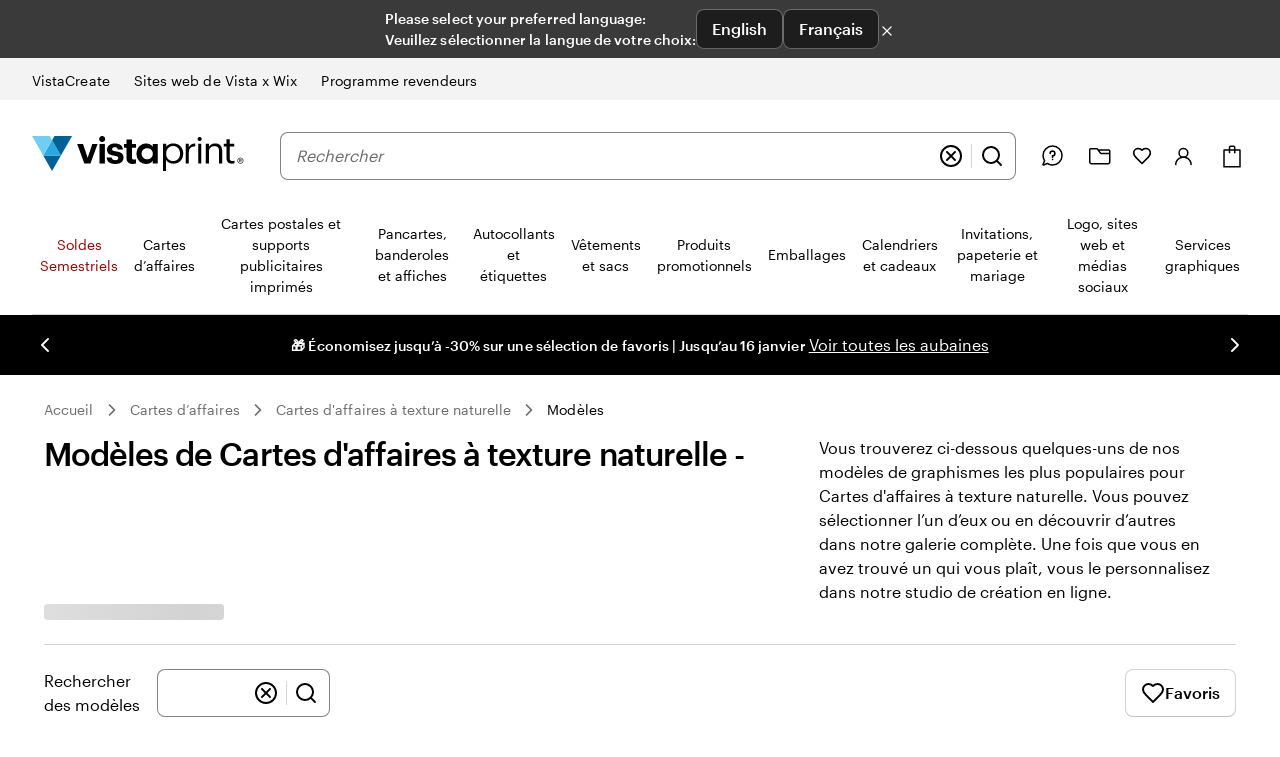

--- FILE ---
content_type: application/javascript
request_url: https://www.vistaprint.ca/assets/ubik/web/@vp/fragment-ratings-reviews/1.2.10/lib/web/systemjs/fragment-ratings-reviews-BYDKixAJ.js
body_size: 11501
content:
System.register(["react/jsx-runtime","@vp/ubik-fragment-react","@vp/swan","@vp/ubik-context","react","@vp/tracking"],(function(bt){"use strict";var i,c,P,Ie,R,y,k,Ee,Be,Fe,Pe,le,oe,ce,ee,te,Ae,j,ie,Ne,A,Te,re,De,de,se,ue,he,pe,fe,ve,O,ge,we,be,ze,Me,_e,$e,Ve,Oe,Le,He,ne,ae,Ue,me,We,je,Ge,Ye,qe,I,Ke,ye,Xe,Ze,x,Je,K,D,X,G,Qe,Se;return{setters:[function(r){i=r.jsx,c=r.jsxs,P=r.Fragment},function(r){Ie=r.clientMount},function(r){R=r.Row,y=r.Column,k=r.Typography,Ee=r.StandardForm,Be=r.FormField,Fe=r.FormLabel,Pe=r.SearchInput,le=r.InputWithFloatingLabel,oe=r.FloatingLabel,ce=r.Dropdown,ee=r.DropdownOption,te=r.Hidden,Ae=r.ClearSelectionButtons,j=r.Button,ie=r.VisuallyHidden,Ne=r.ClearAllButton,A=r.FlexBox,Te=r.FluidImage,re=r.RatingsStars,De=r.Icon,de=r.Card,se=r.responsive,ue=r.ModalDialogContent,he=r.ModalDialog,pe=r.ModalDialogNav,fe=r.ModalDialogCloseButton,ve=r.ModalDialogBody,O=r.GridContainer,ge=r.Carousel,we=r.CarouselSlide,be=r.BasicResponsiveImage,ze=r.Link,Me=r.EmptyState,_e=r.EmptyStateIllustration,$e=r.EmptyStateTitle,Ve=r.EmptyStateDescription,Oe=r.EmptyStateActions,Le=r.EmptyStateFooter,He=r.Visible,ne=r.Divider,ae=r.Box,Ue=r.Pagination,me=r.PaginationButton,We=r.PaginationEllipses,je=r.PaginationStep,Ge=r.RadioButton,Ye=r.Progress,qe=r.Spinner,I=r.SWAN_STYLE_KEY_MAP,Ke=r.ScreenClassProvider},function(r){ye=r.useUserContext,Xe=r.useSwanStyleKeys},function(r){Ze=r.createContext,x=r.useState,Je=r.useContext,K=r.useRef,D=r.useCallback,X=r.useMemo,G=r.useEffect,Qe=r.default},function(r){Se=r.getTracking}],execute:(function(){var r=(t=>(t.deDE="de-DE",t.esES="es-ES",t.enUS="en-US",t.enGB="en-GB",t.fiFI="fi-FI",t.nlNL="nl-NL",t.itIT="it-IT",t.svSE="sv-SE",t.nbNO="nb-NO",t.ptPT="pt-PT",t.daDK="da-DK",t.frCA="fr-CA",t.esUS="es-US",t.enCA="en-CA",t.nlBE="nl-BE",t.enIE="en-IE",t.frBE="fr-BE",t.frFR="fr-FR",t.frCH="fr-CH",t.deAT="de-AT",t.deCH="de-CH",t.itCH="it-CH",t.enAU="en-AU",t.enNZ="en-NZ",t.enSG="en-SG",t.enIN="en-IN",t))(r||{}),mt={"write-a-review-label":"Skriv en anmeldelse","reviews-search":"S\xF8g i anmeldelser","review-images-title":"Anmeldelser med billeder","reviews-search-icon":"S\xF8geikon","next-slide-label":"N\xE6ste dias","previous-slide-label":"Forrige dias","size-feedback-label":"Pasform","verified-buyer":"Verificeret k\xF8ber","no-reviews":"Der blev ikke fundet anmeldelser med disse ord","try-different":"Pr\xF8v en anden s\xF8gning, eller gennemse alle anmeldelser","explore-all":"Se alle anmeldelser","star-reviews":"anmeldelser"},yt={"write-a-review-label":"Bewertung schreiben","reviews-search":"Bewertungen suchen","review-images-title":"Bewertungen mit Bildern","reviews-search-icon":"Suchsymbol","next-slide-label":"N\xE4chstes","previous-slide-label":"Vorheriges","size-feedback-label":"Passform","verified-buyer":"Verifizierter Kauf","no-reviews":"Es wurden keine Bewertungen gefunden, die diese Suchbegriffe enthalten.","try-different":"F\xFChren Sie eine neue Suche durch oder sehen Sie sich alle Bewertungen an.","explore-all":"Alle Bewertungen ansehen","star-reviews":"Bewertungen"},St="Remove",xt="Selections",Ct="customer",Rt="customers",kt={"write-a-review-label":"Write a Review","reviews-search":"Search reviews","review-images-title":"Reviews with images","reviews-search-icon":"Search Icon","next-slide-label":"Next Slide","previous-slide-label":"Previous Slide","size-feedback-label":"Fit","verified-buyer":"Verified Buyer","no-reviews":"No reviews found with those words","try-different":"Try a different search or explore all reviews","explore-all":"Explore all reviews","filter-label":"Filter By","see-all-images":"See all images","all-ratings":"All ratings","order-by":"Order by","sort-by":"Sort by","filtered-by":"Filtered by :","clear-all":"Clear all","filter-by-rating":"Filter by rating","my-searchinputs":"My search inputs",remove:St,"review-images":"Review images",selections:xt,"reviewed-by":"Reviewed by",customer:Ct,customers:Rt,"star-reviews":"reviews","no-carousel":"No customer photos for this product yet","carousel-try-different":`Be the first to share your experience with a photo.
Your review helps others!`,"no-review-found":"No customer reviews for this product yet","be-the-first":`Be the first to share your experience and write your opinion.
Your review helps others!`},It={"write-a-review-label":"Escribe una rese\xF1a","reviews-search":"Buscar rese\xF1as","review-images-title":"Rese\xF1as con im\xE1genes","reviews-search-icon":"Buscar icono","next-slide-label":"Siguiente diapositiva","previous-slide-label":"Diapositiva anterior","size-feedback-label":"Tipo de corte","verified-buyer":"Compra verificada","no-reviews":"No se han encontrado rese\xF1as con estas palabras","try-different":"Prueba con otra b\xFAsqueda o echa un vistazo a todas las rese\xF1as","explore-all":"Ver todas las rese\xF1as","star-reviews":"rese\xF1as"},Et={"write-a-review-label":"Escriba una rese\xF1a","reviews-search":"Buscar rese\xF1as","review-images-title":"Rese\xF1as con im\xE1genes","reviews-search-icon":"Buscar \xEDcono","next-slide-label":"Siguiente diapositiva","previous-slide-label":"Diapositiva anterior","size-feedback-label":"Ajuste","verified-buyer":"Comprador verificado","no-reviews":"No se encontraron rese\xF1as con esas palabras","try-different":"Intente una b\xFAsqueda diferente o explore todas las rese\xF1as","explore-all":"Explorar todas las rese\xF1as","star-reviews":"rese\xF1as"},Bt={"write-a-review-label":"Kirjoita arvostelu","reviews-search":"Etsi arvosteluja","review-images-title":"Kuvalliset arvostelut","reviews-search-icon":"Hakukuvake","next-slide-label":"Seuraava dia","previous-slide-label":"Edellinen dia","size-feedback-label":"Istuvuus","verified-buyer":"Vahvistettu ostaja","no-reviews":"N\xE4ill\xE4 sanoilla ei l\xF6ydetty arvosteluja","try-different":"Kokeile eri hakua tai tutustu kaikkiin arvosteluihin","explore-all":"N\xE4yt\xE4 kaikki arvostelut","star-reviews":"arvostelua"},Ft={"write-a-review-label":"\xC9crire un avis","reviews-search":"Faire une recherche dans les avis","review-images-title":"Avis avec images","reviews-search-icon":"Rechercher une ic\xF4ne","next-slide-label":"Prochaine diapositive","previous-slide-label":"Diapositive pr\xE9c\xE9dente","size-feedback-label":"Coupe","verified-buyer":"Acheteur v\xE9rifi\xE9","no-reviews":"Aucun avis n\u2019a \xE9t\xE9 trouv\xE9 avec ces mots","try-different":"Essayez de faire une autre recherche ou parcourez tous les avis","explore-all":"Voir tous les avis","star-reviews":"avis"},Pt={"write-a-review-label":"R\xE9diger un avis","reviews-search":"Rechercher dans les avis","review-images-title":"Avis avec images","reviews-search-icon":"Rechercher une ic\xF4ne","next-slide-label":"Diapositive suivante","previous-slide-label":"Diapositive pr\xE9c\xE9dente","size-feedback-label":"Coupe","verified-buyer":"Acheteur v\xE9rifi\xE9","no-reviews":"Aucun avis ne correspond \xE0 ces mots-cl\xE9s","try-different":"Testez d\u2019autres mots-cl\xE9s ou parcourez l\u2019ensemble des avis","explore-all":"Parcourir tous les avis","star-reviews":"avis"},At={"write-a-review-label":"Scrivi una recensione","reviews-search":"Cerca recensioni","review-images-title":"Recensioni con immagini","reviews-search-icon":"Cerca un\u2019icona","next-slide-label":"Diapositiva successiva","previous-slide-label":"Diapositiva precedente","size-feedback-label":"Vestibilit\xE0","verified-buyer":"Acquirente verificato","no-reviews":"Non \xE8 stata trovata nessuna recensione con queste parole","try-different":"Prova a modificare la ricerca o leggi tutte le recensioni","explore-all":"Guarda tutte le recensioni","star-reviews":"recensioni"},Nt={"write-a-review-label":"Skriv en anmeldelse","reviews-search":"S\xF8k i anmeldelser","review-images-title":"Anmeldelser med bilder","reviews-search-icon":"S\xF8ke-ikon","next-slide-label":"Neste lysbilde","previous-slide-label":"Forrige lysbilde","size-feedback-label":"Passform","verified-buyer":"Verifisert kj\xF8per","no-reviews":"Fant ingen anmeldelser med de ordene","try-different":"Pr\xF8v et annet s\xF8k eller se alle anmeldelsene","explore-all":"Se alle anmeldelsene","star-reviews":"anmeldelser"},Tt={"write-a-review-label":"Schrijf een beoordeling","reviews-search":"Beoordelingen zoeken","review-images-title":"Beoordelingen met afbeeldingen","reviews-search-icon":"Pictogram zoeken","next-slide-label":"Volgende afbeelding","previous-slide-label":"Vorige afbeelding","size-feedback-label":"Pasvorm","verified-buyer":"Geverifieerde klant","no-reviews":"Geen beoordelingen gevonden met deze trefwoorden","try-different":"Probeer een andere zoekopdracht of bekijk alle beoordelingen","explore-all":"Bekijk alle beoordelingen","star-reviews":"klantbeoordelingen"},Dt={"write-a-review-label":"Escrever cr\xEDtica","reviews-search":"Procurar cr\xEDticas","review-images-title":"Cr\xEDticas com imagens","reviews-search-icon":"\xCDcone de pesquisa","next-slide-label":"Pr\xF3ximo diapositivo","previous-slide-label":"Diapositivo anterior","size-feedback-label":"Fit","verified-buyer":"Comprador verificado","no-reviews":"N\xE3o foram encontradas cr\xEDticas com estas palavras","try-different":"Experimente outra pesquisa ou explore todas as cr\xEDticas","explore-all":"Explorar todas as cr\xEDticas","star-reviews":"cr\xEDticas"},zt={"write-a-review-label":"Skriv en recension","reviews-search":"S\xF6k efter recensioner","review-images-title":"Recensioner med bilder","reviews-search-icon":"S\xF6kikon","next-slide-label":"N\xE4sta bild","previous-slide-label":"F\xF6reg\xE5ende bild","size-feedback-label":"Passform","verified-buyer":"Verifierad kund","no-reviews":"Inga recensioner med de orden hittades","try-different":"S\xF6k efter n\xE5got annat eller utforska alla recensioner","explore-all":"Utforska alla recensioner","star-reviews":"recensioner"},Mt=Object.defineProperty,_t=(t,e,s)=>e in t?Mt(t,e,{enumerable:!0,configurable:!0,writable:!0,value:s}):t[e]=s,et=(t,e,s)=>_t(t,typeof e!="symbol"?e+"":e,s);const Z={[r.daDK]:mt,[r.deDE]:yt,[r.enIE]:kt,[r.esES]:It,[r.esUS]:Et,[r.fiFI]:Bt,[r.frCA]:Ft,[r.frFR]:Pt,[r.itIT]:At,[r.nbNO]:Nt,[r.nlNL]:Tt,[r.ptPT]:Dt,[r.svSE]:zt},Y={[r.frBE]:[r.frFR,r.enIE],[r.frCA]:[r.frFR,r.enIE],[r.nlBE]:[r.nlNL,r.enIE],[r.deAT]:[r.deDE,r.enIE],[r.deCH]:[r.deDE,r.enIE],[r.itCH]:[r.itIT,r.enIE],[r.frCH]:[r.frFR,r.enIE],[r.enAU]:[r.enIE],[r.enCA]:[r.enIE],[r.esUS]:[r.enIE],[r.enIN]:[r.enIE],[r.enNZ]:[r.enAU,r.enIE],[r.enSG]:[r.enAU,r.enIE],default:[r.enIE]},tt=class W{constructor(e=r.enIE){if(et(this,"locale",r.esUS),e&&W.instances[e])return W.instances[e];this.locale=e in Z?e:Y.default?Y.default[0]:r.enIE,W.instances[e]=this}setLocale(e){return W.instances[e]?W.instances[e]:new W(e)}translate(e){const s=this.getTranslation(this.locale,e);return s!==null?s:this.getFallbackTranslation(e)||e}getTranslation(e,s){const a=Z?.[e];return a&&typeof a=="object"&&s in a?a[s]:null}getAllTexts(){if(Z[this.locale])return Z[this.locale];const e=Y[this.locale]||Y.default;if(e)for(const s of e){const a=Z[s];if(a!==null)return a}}getFallbackTranslation(e){const s=Y[this.locale]||Y.default;if(s)for(const a of s){const n=this.getTranslation(a,e);if(n!==null)return n}return null}};et(tt,"instances",{});let $t=tt;const xe={},Vt=(t=r.enIE)=>(t=t,xe[t]||(xe[t]=new $t(t)),xe[t]),it=Ze(void 0),Ot=({defaultLocale:t=r.enIE,children:e})=>{const[s,a]=x(t),n=Vt(s),d=o=>{a(o)};return i(it.Provider,{value:{locale:s,translate:n.translate.bind(n),setLocale:d},children:e})},$=()=>{const t=Je(it);if(!t)throw new Error("useI18n must be used within an I18nProvider");return t};var Lt=Object.defineProperty,Ht=(t,e,s)=>e in t?Lt(t,e,{enumerable:!0,configurable:!0,writable:!0,value:s}):t[e]=s,V=(t,e,s)=>Ht(t,typeof e!="symbol"?e+"":e,s);class Ut{constructor(e){V(this,"response"),this.response=e}async process(){try{const e=await this.response.json();if(!this.response.ok)throw new J("API request failed",this.response.status,e);return new rt(e,"Request successful",this.response.status)}catch(e){return e instanceof J?e:new J("Unexpected error",500)}}}class J extends Error{constructor(e,s,a=null){super(e),V(this,"status"),V(this,"details"),V(this,"success",!1),this.name="ErrorResponse",this.status=s,this.details=a}}class rt{constructor(e,s="Success",a=200){V(this,"success",!0),V(this,"message"),V(this,"status"),V(this,"data"),this.message=s,this.status=a,this.data=e}}var Wt=Object.defineProperty,jt=(t,e,s)=>e in t?Wt(t,e,{enumerable:!0,configurable:!0,writable:!0,value:s}):t[e]=s,st=(t,e,s)=>jt(t,typeof e!="symbol"?e+"":e,s);class Gt{constructor(){st(this,"maxRetries",5),st(this,"retryDelay",1e3)}async fetchWithRetry(e){for(let s=1;s<=this.maxRetries;s++)try{const a=await fetch(e);return await new Ut(a).process()}catch(a){if(s===this.maxRetries)return new J(`API request failed after ${this.maxRetries} attempts`,500,a.message);await new Promise(n=>setTimeout(n,this.retryDelay*s))}return new J("Unexpected error",500)}}var Yt=Object.defineProperty,qt=(t,e,s)=>e in t?Yt(t,e,{enumerable:!0,configurable:!0,writable:!0,value:s}):t[e]=s,nt=(t,e,s)=>qt(t,typeof e!="symbol"?e+"":e,s);class Kt{constructor(){nt(this,"cache",new Map),nt(this,"cacheDuration",3600*1e3)}getCache(e){const s=this.cache.get(e);return s&&Date.now()-s.timestamp<this.cacheDuration?s.data:null}setCache(e,s){this.cache.set(e,{data:s,timestamp:Date.now()})}}var Xt=Object.defineProperty,Zt=(t,e,s)=>e in t?Xt(t,e,{enumerable:!0,configurable:!0,writable:!0,value:s}):t[e]=s,z=(t,e,s)=>Zt(t,typeof e!="symbol"?e+"":e,s);const at=class wt{constructor(e,s){this.mpvId=e,this.locale=s,z(this,"baseUrl","https://rating-reviews.prod.merch.vpsvc.com/v1/reviews/vistaprint"),z(this,"filterByRatingValue"),z(this,"pageSize"),z(this,"sortBy"),z(this,"startFrom"),z(this,"searchText"),z(this,"apiClient"),z(this,"cacheManager"),this.apiClient=new Gt,this.cacheManager=new Kt}static getInstance(e,s,a="default"){const n=`${e}-${s}-${a}`;return this.instances.has(n)||this.instances.set(n,new wt(e,s)),this.instances.get(n)}setFilterByRatingValue(e){this.filterByRatingValue=e}setPageSize(e){this.pageSize=e}setSearchText(e){this.searchText=e}setSortBy(e){this.sortBy=e}setStartFrom(e){this.startFrom=e}validateParams(){if(this.pageSize===void 0||this.sortBy===void 0||this.startFrom===void 0)throw new Error("Missing review request params")}getCacheKey(){const e=[];return this.filterByRatingValue!=null&&e.push(this.filterByRatingValue),this.pageSize!=null&&e.push(this.pageSize),this.sortBy!=null&&e.push(this.sortBy),this.startFrom!=null&&e.push(this.startFrom),this.searchText!=null&&e.push(this.searchText),e.join("-")}async fetchReviews(){this.validateParams();const e=this.getCacheKey(),s=this.cacheManager.getCache(e);if(s)return s;const a=this.buildUrl(),n=await this.apiClient.fetchWithRetry(a);if(n instanceof rt)return this.cacheManager.setCache(e,n.data),n.data;console.error("Error fetching data",n)}buildUrl(){const e=[];return this.filterByRatingValue&&e.push(`filterByRatingValue=${this.filterByRatingValue}`),this.pageSize&&e.push(`pageSize=${this.pageSize}`),this.sortBy&&e.push(`sortBy=${this.sortBy}`),this.startFrom&&e.push(`startFrom=${this.startFrom}`),this.searchText&&e.push(`searchText=${this.searchText}`),`${this.baseUrl}/${this.locale}/${this.mpvId}?${e.join("&")}`}};z(at,"instances",new Map);let Jt=at;const lt=(t,e,s)=>Jt.getInstance(t,e,s),N=(t,e,s)=>{const{eventName:a,properties:n}=t,d=Se();if(d&&a)d.track(a,n);else{const o={once:!0};window.addEventListener("trackingReady",()=>{Se()?.track(a,n)},o)}},Qt={HighestRating:"Highest Rated",LowestRating:"Lowest Rated",MostHelpful:"Most Helpful",Newest:"Most Recent",Oldest:"Oldest",MediaSort:"Images"},ot={5:"5 Stars",4:"4 Stars",3:"3 Stars",2:"2 Stars",1:"1 Star"},ei=["5","4","3","2","1"],ti=({customerLabel:t,sortReviews:e,searchReviews:s,sortBy:a,sortingOptions:n,setReviewsNotFound:d,filterReview:o,removeFilter:l,selectedRating:h,setSelectedRating:w,histogram:b,searchTerm:v,setSearchTerm:p})=>{const{translate:u}=$(),E=K(!1),B=D(()=>{E.current||(N({eventName:"Search Bar Engaged",properties:{context:"Ratings & Reviews",application:"Reviews"}}),E.current=!0)},[]),T=D(g=>{const C=g.currentTarget.value;e(C),N({eventName:"Ratings Reviews Sorted",properties:{label:Qt[C]}})},[e]),M=D(g=>{const C=g.target.value;if(C==="")w(null),l();else{const _=Number(C);w(_),o(_)}},[w,l,o]),m=D(g=>{const C=g.target.value;p(C),s(C)},[s]),f=D(()=>{s(""),p(""),d(!1)},[s,d]),F=D(()=>{w(null),l()},[w,l]),L=D(()=>{w(null),p(""),l(),s(""),d(!1)},[w,p,l,s,d]);return c(P,{children:[c(R,{children:[i(y,{span:6,spanSm:5,mb:"4",children:i(k,{fontSkin:"title-section",paddingY:"2",as:"h3",children:h?(()=>{const C=b?.bars?.find(q=>q.filterByRatingValue===h)?.rating??0,_=u(C===1?"customer":"customers");return`${u("reviewed-by")} ${C} ${_}`})():t})}),i(y,{span:6,spanSm:7,mb:"4",children:c(R,{children:[i(y,{span:6,spanXs:12,mb:"4",children:i(Ee,{children:c(Be,{children:[i(Fe,{visuallyHidden:!0,children:u("my-searchinputs")}),i(Pe,{value:v,placeholder:u("reviews-search"),"aria-label":u("reviews-search")||void 0,accessibleTextForClearButton:"Clear",accessibleTextForSearchButton:"Search",onChange:m,onClear:f,onFocus:B})]})})}),i(y,{span:3,spanXs:12,mb:"4",children:c(le,{style:{width:"100%"},children:[i(oe,{children:u("filter-label")}),c(ce,{value:h?.toString()??"","aria-label":u("filter-by-rating"),"aria-expanded":!1,onChange:M,style:{width:"100%"},children:[i(ee,{value:"",children:u("all-ratings")}),ei.map(g=>{const C=b.bars.find(q=>q.filterByRatingValue.toString()===g),_=C&&parseFloat(C.width)===0;return i(ee,{value:g,disabled:_,children:ot[g]},g)})]})]})}),i(y,{span:3,spanXs:12,mb:"4",children:c(le,{style:{width:"100%"},children:[i(oe,{children:u("sort-by")}),i(ce,{onChange:T,value:a,"aria-label":n[a],"aria-expanded":!1,style:{width:"100%"},children:Object.keys(n).filter(g=>n[g]!=="Images"&&n[g]!=="Oldest").map(g=>i(ee,{value:g,children:n[g]},g))})]})})]})})]}),(h||v)&&i(te,{xs:!0,children:i(R,{children:i(y,{span:12,mb:"6",children:c(Ae,{children:[i(k,{fontSkin:"body-standard",paddingRight:3,children:u("filtered-by")}),h&&c(j,{skin:"clear-selection",onClick:F,children:[i(ie,{children:u("remove")}),ot[h.toString()]]}),v&&c(j,{skin:"clear-selection",onClick:f,children:[i(ie,{children:u("remove")}),v]}),(h||v)&&c(Ne,{paddingLeft:4,onClick:L,children:[u("clear-all"),i(ie,{children:"Selections"})]})]})})})})]})},ii=({review:t,texts:e})=>{const[s,a]=x(-1),[n,d]=x(!1),o=D(h=>{a(h),d(!0),N({eventName:"Ratings Reviews Engaged",properties:{label:"Image Opened"}})},[]),l=X(()=>t.images.map(h=>({...h,reviewId:t.id??0})),[t]);return c(P,{children:[i(A,{paddingTop:"4",gap:"4",overflow:"auto",flexWrap:"nowrap",flexDirection:"row",children:t?.images?.map((h,w)=>i(j,{skin:"unstyled",onClick:()=>{o(w)},tabIndex:0,role:"button",display:"inline-block",style:{flexShrink:0},children:i(Te,{src:h?.src,alt:h?.headline,loading:"lazy",style:{maxWidth:"100px",cursor:"pointer",display:"block"}})},h.src))}),i(dt,{isOpen:n,reviews:[t],media:l,activeIndex:s,setActiveIndex:a,texts:e,setIsOpen:d})]})},ct=({review:t,texts:e,showImages:s=!0})=>c(A,{flexDirection:"column",children:[i(re,{style:{zIndex:0,position:"relative"},ratingValue:t.rating,"aria-label":t.ratedXOutOfY}),i(k,{fontSkin:"title-item",children:t.header}),c(A,{gap:"2",paddingY:"4",children:[c(k,{fontSkin:"body-small",textColor:"subtle",children:[t.authorSubmissionDate," | ",t.nickname," ",t.isVerifiedBuyer&&"|"]}),t.isVerifiedBuyer&&c(A,{gap:"2",alignItems:"center",children:[i(De,{iconType:"guaranteedSatisfaction",size:"16p",skin:"standard",objectFit:"cover"}),i(k,{fontSkin:"body-small",textColor:"subtle",children:e?.disclosureCodeLabels?.verified})]})]}),i(k,{fontSkin:"body-standard",paddingY:"2",marginBottom:"4",children:t.comments}),t.merchantResponse&&c(de,{bordered:!0,children:[i(k,{textColor:"subtle",fontSkin:"body-standard-bold",children:e.merchantResponseLabel}),i(k,{fontSkin:"body-standard-bold",paddingY:"4",children:t.merchantResponse})]}),t.images&&s&&i(ii,{review:t,texts:e})]}),ri=se(ue),dt=({reviews:t,texts:e,isOpen:s,setIsOpen:a,activeIndex:n,setActiveIndex:d,media:o})=>{const{translate:l}=$(),[h,w]=x(n);G(()=>{w(n)},[n]);const b=o[h],v=t?.length>1?t.find(p=>p.id===b?.reviewId):t[0];return v?i(P,{children:i(he,{isOpen:s,onRequestDismiss:()=>{a(!1),N({eventName:"Ratings Reviews Gallery Engaged",properties:{label:"Image Closed"}})},bodyWidth:"grow",children:c(ri,{"aria-labelledby":"modal dialog general",md:{style:{maxWidth:"60%",maxHeight:"80%"}},children:[i(pe,{children:i(fe,{accessibleText:"Close"})}),i(ve,{children:i(O,{children:c(R,{children:[i(y,{span:7,mb:"6",children:i(ge,{slidesToShow:1,accessibleTextForPrevious:l("previous-slide-label"),accessibleTextForNext:l("next-slide-label"),infinite:!1,currentSlide:n,afterChange:p=>{d(p),N({eventName:"Ratings Reviews Gallery Engaged",properties:{label:"Image Opened"}})},arrows:!0,paddingBottom:4,slidesToScroll:1,children:o.map(p=>{const u=p.src;return i(we,{children:i(be,{aspectRatio:1,src:u.startsWith("https")?u:"https:"+u,alt:p.headline})},`${p.id}`)})})}),i(y,{span:5,children:v&&i(ct,{review:v,texts:e,showImages:!1})})]})})})]})})}):i(P,{})},ut=async(t,e,s,a)=>{const n=lt(t,e,"image-carousel");return n.setSortBy("MediaSort"),n.setPageSize(s??12),n.setStartFrom(a??0),await n.fetchReviews()},si={vistaprint:{"en-US":"https://www.vistaprint.com/","es-US":"https://www.vistaprint.com/es/","en-IE":"https://www.vistaprint.ie/","pt-PT":"https://www.vistaprint.pt/","en-IN":"https://www.vistaprint.in/","es-ES":"https://www.vistaprint.es/","nl-BE":"https://www.vistaprint.be/","fr-BE":"https://www.vistaprint.be/fr/","it-IT":"https://www.vistaprint.it/","nl-NL":"https://www.vistaprint.nl/","nb-NO":"https://www.vistaprint.no/","fi-FI":"https://www.vistaprint.fi/","sv-SE":"https://www.vistaprint.se/","en-SG":"https://www.vistaprint.sg/","da-DK":"https://www.vistaprint.dk/","en-AU":"https://www.vistaprint.com.au/","en-NZ":"https://www.vistaprint.co.nz/","en-GB":"https://www.vistaprint.co.uk/","de-DE":"https://www.vistaprint.de/","de-CH":"https://www.vistaprint.ch/","fr-CH":"https://www.vistaprint.ch/fr/","it-CH":"https://www.vistaprint.ch/it/","de-AT":"https://www.vistaprint.at/","fr-FR":"https://www.vistaprint.fr/","en-CA":"https://www.vistaprint.ca/","fr-CA":"https://www.vistaprint.ca/fr/"}},ht=({isDevelopment:t,orderId:e,lineItemId:s,skin:a})=>{const{locale:n,productId:d}=ye(),o=X(()=>ni(n,d,t,e,s),[d,e,s,n,t]),{translate:l}=$(),h=()=>{N({eventName:"Ratings Reviews Engaged",properties:{label:"Write a Review Clicked"}})};return i(j,{skin:a==="primary"?"primary":"secondary",mt:"2",width:"full-width",render:w=>i(ze,{onClick:h,to:o,className:w.className,children:w.children}),children:i("span",{children:l("write-a-review-label")})})},ni=(t,e,s,a,n)=>{const d="https://www.vistaprint.com/static/merch/write-a-review-page-vistaprint-eu.sandbox/",l=si.vistaprint[li(t)]||"https://www.vistaprint.com/";let h=s?`${d}${ai(t)}/wr/index.html?mpv_id=${e}`:`${l}wr?mpv_id=${e}`;return a&&n&&(h=`${h}&order_id=${a}&order_item_id=${n}`),h},ai=t=>t?.replace("_","-").toLowerCase(),li=t=>t?.replace("_","-"),pt=({fetchInitialReviews:t,setSearchTerm:e,type:s})=>{const{translate:a}=$(),n=()=>{t?.(),e?.("")},o={reviews:{title:a("no-reviews"),description:a("try-different"),illustrationType:"liveChat",actions:i(j,{skin:"primary",iconPosition:"left",onClick:n,children:a("explore-all")}),footer:null,size:"large"},carousel:{title:a("no-carousel"),description:a("carousel-try-different"),illustrationType:"generic",actions:null,footer:null,size:"standard"},noReview:{title:a("no-review-found"),description:a("be-the-first"),illustrationType:"liveChat",actions:i(ht,{skin:"primary"}),footer:null,size:"large"}}[s];return c(Me,{size:o.size,children:[i(_e,{illustrationType:o.illustrationType}),i($e,{children:o.title}),i(Ve,{children:o.description.split(`
`).map((l,h)=>c(Qe.Fragment,{children:[l,i("br",{})]},h))}),o.actions&&i(Oe,{children:o.actions}),i(Le,{children:o.footer})]})},oi=se(ge),ci=({locale:t,mpvId:e})=>{const{translate:s}=$(),[a,n]=x(!1),[d,o]=x(),[l,h]=x(0),[w,b]=x(!1),[v,p]=x(!1);G(()=>{(async()=>{if(e&&t){const f=await ut(e,t);f&&o(f)}})()},[e,t]);const{reviews:u,texts:E}=d??{},B=X(()=>!u||!Array.isArray(u)?[]:u.flatMap(m=>!m.images||!Array.isArray(m.images)?[]:m.images.map(f=>({...f,reviewId:m.id??0}))),[u]),T=60,M=async(m,f)=>{if(w||v||B.length>=T){b(!0);return}if(f+(m==="xs"?1:m==="sm"?2:3)+6>=B.length){p(!0);const g=await ut(e,t,12,B.length);if(g?.reviews?.length){const C=[...d?.reviews||[],...g.reviews];o({...g,reviews:C}),(g.reviews.length<12||C.length>=T)&&b(!0)}else b(!0);p(!1)}};return u?c(P,{children:[i(He,{xs:!0,children:i(ne,{mt:"between-subsections",mb:"between-subsections"})}),c(ae,{style:{zIndex:0,position:"relative"},children:[i(A,{justifyContent:"space-between",alignItems:"center",flexDirection:"row",children:i(k,{fontSkin:"title-section",mb:"between-subsections",as:"h3",children:s("review-images-title")})}),u?i(oi,{skin:"full",slidesToShow:{xs:3,md:3,sm:2},gridGutters:!0,infinite:!1,xs:{slidesToScroll:1,afterChange:m=>{N({eventName:"Ratings Reviews Gallery Engaged",properties:{label:"More Image Loaded"}}),M("xs",m)}},md:{slidesToScroll:3,afterChange:m=>{N({eventName:"Ratings Reviews Gallery Engaged",properties:{label:"More Image Loaded"}}),M("md",m)}},sm:{slidesToScroll:2,afterChange:m=>{N({eventName:"Ratings Reviews Gallery Engaged",properties:{label:"More Image Loaded"}}),M("sm",m)}},accessibleTextForPrevious:s("previous-slide-label"),accessibleTextForNext:s("next-slide-label"),children:B.map((m,f)=>i(we,{children:i(de,{fullBleed:!0,overflow:"hidden",children:i(be,{role:"button",src:m.src,alt:m.headline,style:{cursor:"pointer"},aspectRatio:1,onClick:()=>{n(!0),h(f),N({eventName:"Ratings Reviews Gallery Engaged",properties:{label:"Image Opened"}})}})})},m.id))}):i(pt,{type:"carousel"})]}),a&&typeof l=="number"&&i(dt,{isOpen:a,reviews:u,media:B,activeIndex:l,setActiveIndex:h,texts:E,setIsOpen:n})]}):i(P,{})},di=({reviews:t,texts:e})=>Array.isArray(t)&&t.map(s=>i(R,{children:c(y,{span:12,children:[i(ct,{review:s,texts:e}),i(ne,{mb:"between-subsections"})]})},s.id)),ui=({pagination:t,selectPage:e})=>{const{pageSize:s,totalResults:a,currentPageNumber:n,previous:d,next:o,paginationLabel:l,paginationInputLabel:h,pagesTotal:w}=t,b=w??Math.ceil(a/s);if(a<=s)return null;const[v,p]=x(n),u=K(null);G(()=>{p(n)},[n]);const E=D(f=>{N({eventName:"Ratings Reviews Engaged",properties:{label:"Pagination Used",eventDetail:`${n}:${f}`}})},[n]),B=f=>{e(f),E(f)},T=f=>{p(f),u.current&&clearTimeout(u.current),u.current=setTimeout(()=>{B(f)},500)},m=(()=>{const f=[],F=Math.max(1,Math.min(v,b));return b<=5?Array.from({length:b},(L,g)=>g+1):F<=3?(f.push(1,2,3,"ellipsis"),f):F>=b-2?(f.push(1,"ellipsis",b-2,b-1,b),f):(f.push(1,"ellipsis",F-1,F,F+1,"ellipsis"),f)})();return c(Ue,{accessibleText:l,children:[i(me,{variant:"previous",as:"button",accessibleText:d,disabled:v===1,onClick:()=>{v>1&&T(v-1)}}),m.map((f,F)=>f==="ellipsis"?i(We,{},`ellipsis-${F}`):i(je,{as:"button",accessibleText:`${h} ${f}`,active:f===v,onClick:()=>{T(f)},children:f},f)),i(me,{variant:"next",as:"button",accessibleText:o,disabled:v===b,onClick:()=>{v<b&&T(v+1)}})]})},hi=({histogram:t,filterReview:e,selectedRating:s,setSelectedRating:a})=>{const{bars:n}=t,d=n.reduce((p,u)=>p+parseFloat(u.width),0),l=n.map(p=>parseFloat(p.width)/d*100).map(p=>Math.floor(p)),h=100-l.reduce((p,u)=>p+u,0),w=[...l],b=n.findIndex(p=>p.filterByRatingValue===5);b!==-1&&(w[b]+=h);const v=p=>{a(p),e(p)};return i(P,{children:Array.isArray(n)&&n.map((p,u)=>{const E=p.filterByRatingValue,B=parseFloat(p.width)===0;return i(O,{style:{position:"relative"},mt:"3",children:i(R,{textAlign:"left",children:i(A,{flexWrap:"nowrap",gap:3,justifyContent:"center",mb:3,children:i(y,{span:12,children:c(A,{style:{height:"100%",width:"100%"},justifyContent:"flex-start",alignItems:"center",gap:"2",flexWrap:"nowrap",overflow:"hidden",children:[i(Ge,{checked:s===E,disabled:B,onChange:()=>v(E),"aria-label":`Filter by ${E} star${E>1?"s":""}`}),i(re,{ratingValue:E,"aria-label":`Rating: ${p.filterByRatingValue} out of 5 stars`}),p.filterByRatingValue===1?"star":"stars",c(k,{fontSkin:"body-small",textColor:"subtle",children:["(",w[u],"%)"]})]},p.rating)})})})},E)})})},pi=({feedback:t})=>{const e=t?.fit?.histogram?.bars,{translate:s}=$(),a=o=>o===0||o===e.length-1,n=X(()=>{const o=Math.max(...e.map(w=>w.count)),l={delta:Number.MAX_SAFE_INTEGER,index:-1},h=Math.floor(e.length/2);return e.forEach((w,b)=>{if(o===w.count){const v=Math.abs(h-b);v<=l.delta&&(l.delta=v,l.index=b)}}),l.index},[e]),d=o=>n===o;return c(P,{children:[i(k,{fontSkin:"body-standard-bold",children:s("size-feedback-label")}),i(A,{style:{width:"100%"},gap:"1",paddingY:"4",children:e?.map((o,l)=>c(ae,{style:{flex:1},children:[i(Ye,{id:"sample-progress-bar","aria-labelledby":"progress-bar-description",value:d(l)?100:0}),i(A,{justifyContent:"space-between",children:(d(l)||a(l))&&i(k,{fontSkin:d(l)?"body-bold":"body-standard",p:"1",role:"heading","aria-level":4,children:o.label})})]},l))})]})},fi=({summary:t,histogram:e,filterReview:s,removeFilter:a,filterByRatingValue:n,selectedRating:d,setSelectedRating:o})=>{const l=t?.feedback?.fit?.histogram?.bars,{translate:h}=$();return i(P,{children:i(O,{mb:{xs:2,sm:6,md:8},children:c(R,{children:[c(y,{span:12,mb:{xs:2,sm:4,md:6},spanXs:12,children:[i(ht,{}),c(te,{xs:!0,children:[i(k,{mt:"7",mb:"6",fontSkin:"title-subsection",textColor:"standard",children:i("span",{children:h("filter-label")})}),i(hi,{histogram:e,filterReview:s,removeFilter:a,filterByRatingValue:n,selectedRating:d,setSelectedRating:o})]})]}),t?.feedback&&l&&l?.length>0&&i(y,{span:12,marginLeft:"auto",spanXs:12,children:i(pi,{feedback:t.feedback})})]})})})},vi=({averageRating:t,ratedXOutOfYLabel:e,reviewsCount:s})=>{const{translate:a}=$();return c(A,{children:[i(re,{style:{zIndex:0,position:"relative"},ratingValue:t,"aria-label":e,reviews:s,accessibleTextForReviewCount:`${s} ${a("star-reviews")}`})," "]})};let Ce;const gi=se(A),ft=({locale:t,mpvId:e,reviews:s,productKey:a})=>{if(!e||!t)throw new Error("Either mpvId or locale must be provided");const n=lt(e,t),[d,o]=x(),[l,h]=x(!1),[w,b]=x(null),[v,p]=x(s?.summary),[u,E]=x(s?.histogram),[B,T]=x(!1),[M,m]=x(null),[f,F]=x(""),L=K(null),g=K(null),C=5;G(()=>{n.setPageSize(C),n.setSortBy("Newest"),n.setStartFrom(0),s||H()},[]);const _=S=>{n.setFilterByRatingValue(S),H(),b(S),Re()},q=()=>{n.setFilterByRatingValue(null),H(),b(null)},yi=S=>{n.setSortBy(S),n.setStartFrom(0),H(),Re()},Si=S=>{F(S),n.setSearchText(S!==""?S:null),Ce&&clearTimeout(Ce),Ce=setTimeout(()=>{!S||S.length<3||g.current!==S&&(g.current=S,N({eventName:"Search Submitted",properties:{searchText:S,category:"Internal Search",query:"business",application:"Reviews",label:S}}),H(S,!0))},1e3)},xi=S=>{n.setStartFrom((S-1)*C),H(),Re()},H=async(S,ki=!1)=>{h(!0);const U=await n.fetchReviews();U?(o(U),T(!1),(!v||!u)&&U.summary&&U.histogram&&(p(U.summary),E(U.histogram)),ki&&S!==void 0&&S.length>2&&N({eventName:"Search Results Displayed",properties:{searchTerm:S,category:"Internal Search",label:S,query:"business",searchResults:String(U.reviews?.length??0),context:"Ratings & Reviews",application:"Reviews"}})):T(!0),h(!1)},Ci=async()=>{n.setPageSize(C),n.setSortBy("Newest"),n.setStartFrom(0),n.setSearchText(null),H()},Re=()=>{L.current&&L.current.scrollIntoView({behavior:"smooth"})},{texts:Q,reviews:vt,pagination:ke,sortBy:gt}=d??s??{};if(!v||!u||!gt||!ke||!Q||!vt)return i(P,{});const Ri={"@context":"https://schema.org","@type":"Product","@id":a??"",aggregateRating:{"@type":"AggregateRating",ratingValue:v?.averageRating?.toString(),reviewCount:v?.reviewsCount?.toString()}};return c(P,{children:[i("script",{type:"application/ld+json",dangerouslySetInnerHTML:{__html:JSON.stringify(Ri)}}),c(O,{id:"reviews-container",children:[c(R,{children:[c(y,{span:3,spanSm:4,children:[c(R,{children:[i(y,{span:4,spanSm:12,spanMd:12,spanXs:12,children:i(k,{fontSkin:"title-section",mb:{xs:2},as:"h2",noWrap:!0,overflow:"visible",children:Q.snapshotLabel})}),i(y,{span:8,spanSm:12,spanMd:12,spanXs:12,children:i(ae,{paddingY:3,children:i(vi,{averageRating:v.averageRating,ratedXOutOfYLabel:v.ratedXOutOfYLabel,reviewsCount:v.reviewsCount})})})]}),i(R,{children:i(y,{span:12,children:i(fi,{histogram:u,summary:v,filterReview:_,removeFilter:q,filterByRatingValue:w,selectedRating:M,setSelectedRating:m})})})]}),i(y,{span:9,spanSm:8,children:i(R,{children:i(y,{span:12,children:i(ci,{mpvId:e,locale:t})})})})]}),i(R,{children:i(y,{span:12,py:{xs:4},children:i(te,{xs:!0,children:i(ne,{mt:"between-subsections",mb:"between-subsections"})})})})]}),c(O,{ref:L,children:[i(R,{children:i(y,{span:12,children:i(ti,{histogram:u,customerLabel:v.reviewedByNCustomersLabel,sortReviews:yi,filterReview:_,removeFilter:q,searchReviews:Si,sortBy:gt,sortingOptions:Q.sorting,setReviewsNotFound:T,selectedRating:M,setSelectedRating:m,searchTerm:f,setSearchTerm:F})})}),i(R,{children:i(y,{span:12,children:l&&i(A,{justifyContent:"center",paddingY:"8",children:i(qe,{size:"standard",accessibleText:"Loading..."})})})}),B&&!l?i(pt,{setSearchTerm:F,fetchInitialReviews:Ci,type:f?"reviews":"noReview"}):i(di,{reviews:vt,texts:Q})]}),!B&&i(O,{children:i(R,{children:i(y,{span:12,children:c(gi,{alignItems:"center",xs:{flexDirection:"column",justifyContent:"center"},sm:{flexDirection:"row",justifyContent:"space-between"},gap:4,children:[c(k,{fontSkin:"footnote",children:[Q.displayingReviewsLabel,"\xA0",ke.currentReviewShowing]}),i(ui,{pagination:ke,selectPage:xi})]})})})})]})},wi=({locale:t})=>{const[e,s]=x(!1),[a,n]=x(void 0);return G(()=>{const d=l=>{n(l.mpvId),s(!0)},o=l=>{d(l.detail)};return window.addEventListener("invoke-reviews-modal",o),()=>{window.removeEventListener("invoke-reviews-modal",o)}},[]),i(P,{children:i(he,{variant:"panel-right",bodyWidth:"grow",isOpen:e,onRequestDismiss:()=>{s(!1)},children:c(ue,{"aria-labelledby":"modal dialog panel",style:{width:"80%"},children:[i(pe,{children:i(fe,{accessibleText:"Close"})}),i(ve,{children:e&&i(ft,{locale:t,mpvId:a})})]})})})},bi=[I.core,I.visible,I.hidden,I.ratingsStars,I.progressBar,I.accordion,I.pagination,I.icon,I.button,I.carousel,I.grid,I.modalDialog,I.progressiveImage,I.spinner,I.emptyState],mi=({locale:t,mpvId:e,reviews:s,productKey:a,component:n})=>{Xe(bi);const d=ye();return i(Ot,{defaultLocale:t,children:i(Ke,{children:i(n==="only-modal"?wi:ft,{locale:t??d.locale,reviews:s,mpvId:e??d.productId,productKey:a,tenant:d.tenant??"vistaprint"})})})},Ii=bt("mount",async(t,e,s)=>Ie(i(mi,{...e}),t,s))})}}));
//# sourceMappingURL=fragment-ratings-reviews-B0_DCcro.js.map


--- FILE ---
content_type: image/svg+xml
request_url: https://cms.cloudinary.vpsvc.com/image/upload/c_scale,dpr_auto,f_auto,q_auto,w_46/country_flags/caflag.svg
body_size: -50
content:
<svg xmlns="http://www.w3.org/2000/svg" viewBox="0 0 1000 500"><path fill="red" d="M0 0h1000v500H0z"/><path fill="#fff" d="M250 0h500v500H250z"/><path fill="red" d="M499.992 46.875L465.88 110.5c-3.87 6.915-10.806 6.274-17.742 2.412l-24.697-12.789 18.408 97.727c3.87 17.854-8.55 17.854-14.678 10.135l-43.101-48.251-6.998 24.503c-.806 3.217-4.354 6.597-9.677 5.792l-54.502-11.459 14.315 52.045c3.065 11.58 5.455 16.375-3.093 19.43l-19.426 9.13 93.82 76.208c3.714 2.882 5.59 8.067 4.268 12.762l-8.21 26.947c32.303-3.724 61.248-9.326 93.568-12.776 2.854-.305 7.63 4.404 7.61 7.71l-4.28 98.724h15.707l-2.472-98.512c-.02-3.306 4.313-8.227 7.166-7.922 32.32 3.45 61.266 9.052 93.57 12.776l-8.211-26.947c-1.322-4.695.554-9.88 4.267-12.762l93.822-76.208-19.427-9.13c-8.548-3.055-6.158-7.85-3.093-19.43l14.315-52.045-54.502 11.46c-5.323.804-8.87-2.576-9.677-5.793l-6.998-24.503-43.1 48.25c-6.13 7.72-18.55 7.72-14.679-10.134l18.407-97.727-24.696 12.789c-6.936 3.862-13.871 4.503-17.742-2.412"/></svg>

--- FILE ---
content_type: application/javascript
request_url: https://www.vistaprint.ca/assets/ubik/web/@vp/swan/3.28.0/systemjs/web/systemjs/swan-DFZCtQwk.js
body_size: 133124
content:
System.register(["react","react/jsx-runtime","react-dom"],(function(h){"use strict";var ae,be,ne,re,qn,q,X,so,Yn,Oi,he,me,We,tt,Xe,Lt,Ct,lo,u,oe,Ze,Ri,Fi;return{setters:[function(ye){ae=ye.default,be=ye.useContext,ne=ye.useState,re=ye.useMemo,qn=ye.useLayoutEffect,q=ye.useRef,X=ye.useEffect,so=ye.createElement,Yn=ye.forwardRef,Oi=ye.useReducer,he=ye.useCallback,me=ye.createContext,We=ye.Children,tt=ye.isValidElement,Xe=ye.cloneElement,Lt=ye,Ct=ye.Fragment,lo=ye.Component},function(ye){u=ye.jsx,oe=ye.jsxs,Ze=ye.Fragment},function(ye){Ri=ye.default,Fi=ye.flushSync}],execute:(function(){h({Menu:af,MenuTrigger:cf,PopoverTrigger:si,RenderComp:P,SwanSSRProvider:ds,assignRef:Co,assignRefs:Me,className:Ge,classNames:bn,composeEventHandlersUtil:ct,conditionalPropType:wf,createClickOnEnterHandler:dr,createClickOnSpaceHandler:ko,createComponent:fs,createKeyPressHandlers:cr,createSwanGlobalObject:Bo,createSwanVersionMetaTag:Po,deprecatedComponent:_e,deprecatedProp:ps,deprecatedPropValues:vs,filterProps:No,getEnv:Ji,getKey:fo,getRootClassNames:os,getSameKeyValueMapForManifest:xt,getSwanAssetFolderName:gn,getSwanAssetUrl:st,getSwanBaseUrl:nr,getSwanFontRenderConfig:Si,getSwanFontUrl:Zi,getSwanIconUrl:Xi,getSwanIllustrationUrl:qi,getSwanImageUrl:Yi,getSwanJsUrl:ji,getSwanScriptPolyfillUrl:yo,getSwanStylesheetUrl:Gi,hasNestedStandardMode:Fo,isFunction:wo,isIterableSet:So,isNonNullish:rr,isNotProduction:ns,isNotTestOrProduction:bo,isProduction:ts,isResponsiveModifier:Xn,isSupportedTenant:Qi,isTestEnv:es,isValidStyleProperty:kt,iterToSet:Mt,manifestResolve:je,mergeIterables:rs,polyfillResolve:mo,prefersReducedMotion:or,processStyleProps:lt,renderElem:lr,renderWithRef:C,resetAutoId:xs,setAutoIdSignature:Cs,swanStyleObjectFit:po,useAccordionContext:Ho,useAlertBoxContext:na,useAnchorBarIsPinned:ra,useAnchorBarScroll:oa,useAsyncList:ms,useBrowserClasses:ws,useBrowserHistoryState:ys,useCollapsibleContext:Yr,useControllableValue:nt,useDidImmutableValueChange:Mo,useFormFieldProps:qt,useMap:wn,useModalDialogContext:Gt,useModeExtractor:Rt,useNonAnchorElementAsAnchor:Ss,useNonButtonElementAsButton:bs,useNonNullishContext:Ae,usePaginationContext:uf,useSelectionSetContext:Ti,useSelectionSetInputContext:Pi,useSwanContext:_t,useSwanHeadConfig:Un,useTabsContext:jn,useTransition:_o,waitForStyles:ls});const ye=h("SWAN_BASE_CDN_URL","https://swan.prod.merch.vpsvc.com/"),co=h("SWAN_BASE_URL_MAP",{default:{cdn:ye,s3:"https://vds-swan-prod.s3-eu-west-1.amazonaws.com/"},relative:"/swan/",vistaprint:{au:"https://www.vistaprint.com.au/swan/",at:"https://www.vistaprint.at/swan/",be:"https://www.vistaprint.be/swan/",ca:"https://www.vistaprint.ca/swan/",ch:"https://www.vistaprint.ch/swan/",com:"https://www.vistaprint.com/swan/",de:"https://www.vistaprint.de/swan/",dk:"https://www.vistaprint.dk/swan/",es:"https://www.vistaprint.es/swan/",fi:"https://www.vistaprint.fi/swan/",fr:"https://www.vistaprint.fr/swan/",ie:"https://www.vistaprint.ie/swan/",in:"https://www.vistaprint.in/swan/",it:"https://www.vistaprint.it/swan/",nl:"https://www.vistaprint.nl/swan/",no:"https://www.vistaprint.no/swan/",nz:"https://www.vistaprint.co.nz/swan/",pt:"https://www.vistaprint.pt/swan/",se:"https://www.vistaprint.se/swan/",sg:"https://www.vistaprint.sg/swan/",uk:"https://www.vistaprint.co.uk/swan/"}}),Pf=h("SWAN_BASE_URL_LIST",[...Object.values(co.default),...Object.values(co.vistaprint)]),Xt=h("tokens",{SwanBaseBorderRadius0:"var(--swan-base-border-radius-0)",SwanBaseBorderRadius100:"var(--swan-base-border-radius-100)",SwanBaseBorderRadius200:"var(--swan-base-border-radius-200)",SwanBaseBorderRadius300:"var(--swan-base-border-radius-300)",SwanBaseBorderRadius400:"var(--swan-base-border-radius-400)",SwanBaseBorderRadiusMax:"var(--swan-base-border-radius-max)",SwanBaseBorderWidth0:"var(--swan-base-border-width-0)",SwanBaseBorderWidth100:"var(--swan-base-border-width-100)",SwanBaseBorderWidth200:"var(--swan-base-border-width-200)",SwanBaseBorderWidth300:"var(--swan-base-border-width-300)",SwanBaseBreakpointXsStart:"var(--swan-base-breakpoint-xs-start)",SwanBaseBreakpointXsEnd:"var(--swan-base-breakpoint-xs-end)",SwanBaseBreakpointSmStart:"var(--swan-base-breakpoint-sm-start)",SwanBaseBreakpointSmEnd:"var(--swan-base-breakpoint-sm-end)",SwanBaseBreakpointMdStart:"var(--swan-base-breakpoint-md-start)",SwanBaseBreakpointMdEnd:"var(--swan-base-breakpoint-md-end)",SwanBaseBreakpointLgStart:"var(--swan-base-breakpoint-lg-start)",SwanBaseBreakpointLgEnd:"var(--swan-base-breakpoint-lg-end)",SwanBaseBreakpointXlStart:"var(--swan-base-breakpoint-xl-start)",SwanBaseColorTransparent:"var(--swan-base-color-transparent)",SwanBaseColorBlack:"var(--swan-base-color-black)",SwanBaseColorBlackOpacity90:"var(--swan-base-color-black-opacity-90)",SwanBaseColorBlackOpacity80:"var(--swan-base-color-black-opacity-80)",SwanBaseColorBlackOpacity70:"var(--swan-base-color-black-opacity-70)",SwanBaseColorBlackOpacity60:"var(--swan-base-color-black-opacity-60)",SwanBaseColorBlackOpacity50:"var(--swan-base-color-black-opacity-50)",SwanBaseColorBlackOpacity40:"var(--swan-base-color-black-opacity-40)",SwanBaseColorBlackOpacity30:"var(--swan-base-color-black-opacity-30)",SwanBaseColorBlackOpacity20:"var(--swan-base-color-black-opacity-20)",SwanBaseColorBlackOpacity10:"var(--swan-base-color-black-opacity-10)",SwanBaseColorGrey100:"var(--swan-base-color-grey-100)",SwanBaseColorGrey200:"var(--swan-base-color-grey-200)",SwanBaseColorGrey300:"var(--swan-base-color-grey-300)",SwanBaseColorGrey400:"var(--swan-base-color-grey-400)",SwanBaseColorGrey500:"var(--swan-base-color-grey-500)",SwanBaseColorGrey600:"var(--swan-base-color-grey-600)",SwanBaseColorGrey700:"var(--swan-base-color-grey-700)",SwanBaseColorGrey800:"var(--swan-base-color-grey-800)",SwanBaseColorGrey900:"var(--swan-base-color-grey-900)",SwanBaseColorGrey950:"var(--swan-base-color-grey-950)",SwanBaseColorWhite:"var(--swan-base-color-white)",SwanBaseColorWhiteOpacity90:"var(--swan-base-color-white-opacity-90)",SwanBaseColorWhiteOpacity80:"var(--swan-base-color-white-opacity-80)",SwanBaseColorWhiteOpacity70:"var(--swan-base-color-white-opacity-70)",SwanBaseColorWhiteOpacity60:"var(--swan-base-color-white-opacity-60)",SwanBaseColorWhiteOpacity50:"var(--swan-base-color-white-opacity-50)",SwanBaseColorWhiteOpacity40:"var(--swan-base-color-white-opacity-40)",SwanBaseColorWhiteOpacity30:"var(--swan-base-color-white-opacity-30)",SwanBaseColorWhiteOpacity20:"var(--swan-base-color-white-opacity-20)",SwanBaseColorWhiteOpacity10:"var(--swan-base-color-white-opacity-10)",SwanBaseColorRed100:"var(--swan-base-color-red-100)",SwanBaseColorRed200:"var(--swan-base-color-red-200)",SwanBaseColorRed300:"var(--swan-base-color-red-300)",SwanBaseColorRed400:"var(--swan-base-color-red-400)",SwanBaseColorRed500:"var(--swan-base-color-red-500)",SwanBaseColorRed600:"var(--swan-base-color-red-600)",SwanBaseColorRed700:"var(--swan-base-color-red-700)",SwanBaseColorRed800:"var(--swan-base-color-red-800)",SwanBaseColorRed900:"var(--swan-base-color-red-900)",SwanBaseColorYellow100:"var(--swan-base-color-yellow-100)",SwanBaseColorYellow200:"var(--swan-base-color-yellow-200)",SwanBaseColorYellow300:"var(--swan-base-color-yellow-300)",SwanBaseColorYellow400:"var(--swan-base-color-yellow-400)",SwanBaseColorYellow500:"var(--swan-base-color-yellow-500)",SwanBaseColorYellow600:"var(--swan-base-color-yellow-600)",SwanBaseColorYellow700:"var(--swan-base-color-yellow-700)",SwanBaseColorYellow800:"var(--swan-base-color-yellow-800)",SwanBaseColorYellow900:"var(--swan-base-color-yellow-900)",SwanBaseColorGreen100:"var(--swan-base-color-green-100)",SwanBaseColorGreen200:"var(--swan-base-color-green-200)",SwanBaseColorGreen300:"var(--swan-base-color-green-300)",SwanBaseColorGreen400:"var(--swan-base-color-green-400)",SwanBaseColorGreen500:"var(--swan-base-color-green-500)",SwanBaseColorGreen600:"var(--swan-base-color-green-600)",SwanBaseColorGreen700:"var(--swan-base-color-green-700)",SwanBaseColorGreen800:"var(--swan-base-color-green-800)",SwanBaseColorGreen900:"var(--swan-base-color-green-900)",SwanBaseColorBlue100:"var(--swan-base-color-blue-100)",SwanBaseColorBlue200:"var(--swan-base-color-blue-200)",SwanBaseColorBlue300:"var(--swan-base-color-blue-300)",SwanBaseColorBlue400:"var(--swan-base-color-blue-400)",SwanBaseColorBlue500:"var(--swan-base-color-blue-500)",SwanBaseColorBlue600:"var(--swan-base-color-blue-600)",SwanBaseColorBlue700:"var(--swan-base-color-blue-700)",SwanBaseColorBlue800:"var(--swan-base-color-blue-800)",SwanBaseColorBlue900:"var(--swan-base-color-blue-900)",SwanBaseColorNavy100:"var(--swan-base-color-navy-100)",SwanBaseColorNavy200:"var(--swan-base-color-navy-200)",SwanBaseColorNavy300:"var(--swan-base-color-navy-300)",SwanBaseColorNavy400:"var(--swan-base-color-navy-400)",SwanBaseColorNavy500:"var(--swan-base-color-navy-500)",SwanBaseColorNavy600:"var(--swan-base-color-navy-600)",SwanBaseColorNavy700:"var(--swan-base-color-navy-700)",SwanBaseColorNavy800:"var(--swan-base-color-navy-800)",SwanBaseColorNavy900:"var(--swan-base-color-navy-900)",SwanBaseFontFamilyPrimary:"var(--swan-base-font-family-primary)",SwanBaseFontFamilySecondary:"var(--swan-base-font-family-secondary)",SwanBaseFontSize100:"var(--swan-base-font-size-100)",SwanBaseFontSize200:"var(--swan-base-font-size-200)",SwanBaseFontSize300:"var(--swan-base-font-size-300)",SwanBaseFontSize400:"var(--swan-base-font-size-400)",SwanBaseFontSize500:"var(--swan-base-font-size-500)",SwanBaseFontSize600:"var(--swan-base-font-size-600)",SwanBaseFontSize700:"var(--swan-base-font-size-700)",SwanBaseFontSize800:"var(--swan-base-font-size-800)",SwanBaseFontSize900:"var(--swan-base-font-size-900)",SwanBaseFontSize050:"var(--swan-base-font-size-050)",SwanBaseFontSize075:"var(--swan-base-font-size-075)",SwanBaseFontWeightNormal:"var(--swan-base-font-weight-normal)",SwanBaseFontWeightBold:"var(--swan-base-font-weight-bold)",SwanBaseFontLetterSpacing100:"var(--swan-base-font-letter-spacing-100)",SwanBaseFontLetterSpacing200:"var(--swan-base-font-letter-spacing-200)",SwanBaseFontLetterSpacing300:"var(--swan-base-font-letter-spacing-300)",SwanBaseFontLetterSpacing025:"var(--swan-base-font-letter-spacing-025)",SwanBaseFontLetterSpacing050:"var(--swan-base-font-letter-spacing-050)",SwanBaseFontLetterSpacing075:"var(--swan-base-font-letter-spacing-075)",SwanBaseFontLineHeight100:"var(--swan-base-font-line-height-100)",SwanBaseFontLineHeight200:"var(--swan-base-font-line-height-200)",SwanBaseFontLineHeight300:"var(--swan-base-font-line-height-300)",SwanBaseFontLineHeight400:"var(--swan-base-font-line-height-400)",SwanBaseFontLineHeight500:"var(--swan-base-font-line-height-500)",SwanBaseFontLineHeight075:"var(--swan-base-font-line-height-075)",SwanBaseSpace0:"var(--swan-base-space-0)",SwanBaseSpace100:"var(--swan-base-space-100)",SwanBaseSpace150:"var(--swan-base-space-150)",SwanBaseSpace200:"var(--swan-base-space-200)",SwanBaseSpace300:"var(--swan-base-space-300)",SwanBaseSpace400:"var(--swan-base-space-400)",SwanBaseSpace550:"var(--swan-base-space-550)",SwanBaseSpace700:"var(--swan-base-space-700)",SwanBaseSpace900:"var(--swan-base-space-900)",SwanBaseSpace1200:"var(--swan-base-space-1200)",SwanBaseSpace1600:"var(--swan-base-space-1600)",SwanBaseSpace025:"var(--swan-base-space-025)",SwanBaseSpace050:"var(--swan-base-space-050)",SwanBaseSpace075:"var(--swan-base-space-075)",SwanSemBorderRadiusNone:"var(--swan-sem-border-radius-none)",SwanSemBorderRadiusSubtle:"var(--swan-sem-border-radius-subtle)",SwanSemBorderRadiusStandard:"var(--swan-sem-border-radius-standard)",SwanSemBorderRadiusStrong:"var(--swan-sem-border-radius-strong)",SwanSemBorderRadiusRounded:"var(--swan-sem-border-radius-rounded)",SwanSemBorderRadiusFocus:"var(--swan-sem-border-radius-focus)",SwanSemBorderRadiusAction:"var(--swan-sem-border-radius-action)",SwanSemBorderRadiusInput:"var(--swan-sem-border-radius-input)",SwanSemBorderRadiusContainer:"var(--swan-sem-border-radius-container)",SwanSemBorderWidthNone:"var(--swan-sem-border-width-none)",SwanSemBorderWidthStandard:"var(--swan-sem-border-width-standard)",SwanSemBorderWidthStrong:"var(--swan-sem-border-width-strong)",SwanSemBorderWidthStronger:"var(--swan-sem-border-width-stronger)",SwanSemBorderWidthInput:"var(--swan-sem-border-width-input)",SwanSemBorderWidthAction:"var(--swan-sem-border-width-action)",SwanSemBorderWidthPartition:"var(--swan-sem-border-width-partition)",SwanSemBorderWidthFloating:"var(--swan-sem-border-width-floating)",SwanSemBorderWidthSelected:"var(--swan-sem-border-width-selected)",SwanSemColorBgNone:"var(--swan-sem-color-bg-none)",SwanSemColorBgNoneHover:"var(--swan-sem-color-bg-none-hover)",SwanSemColorBgNoneActive:"var(--swan-sem-color-bg-none-active)",SwanSemColorBgStandard:"var(--swan-sem-color-bg-standard)",SwanSemColorBgHover:"var(--swan-sem-color-bg-hover)",SwanSemColorBgActive:"var(--swan-sem-color-bg-active)",SwanSemColorBgStrong:"var(--swan-sem-color-bg-strong)",SwanSemColorBgStrongHover:"var(--swan-sem-color-bg-strong-hover)",SwanSemColorBgStrongActive:"var(--swan-sem-color-bg-strong-active)",SwanSemColorBgDisabled:"var(--swan-sem-color-bg-disabled)",SwanSemColorBgSelected:"var(--swan-sem-color-bg-selected)",SwanSemColorBgSelectedHover:"var(--swan-sem-color-bg-selected-hover)",SwanSemColorBgSelectedActive:"var(--swan-sem-color-bg-selected-active)",SwanSemColorBgSelectedAccent:"var(--swan-sem-color-bg-selected-accent)",SwanSemColorBgSelectedAccentHover:"var(--swan-sem-color-bg-selected-accent-hover)",SwanSemColorBgSelectedAccentActive:"var(--swan-sem-color-bg-selected-accent-active)",SwanSemColorBgAccent:"var(--swan-sem-color-bg-accent)",SwanSemColorBgAccentStrongPaired:"var(--swan-sem-color-bg-accent-strong-paired)",SwanSemColorBgAccentStrongHoverPaired:"var(--swan-sem-color-bg-accent-strong-hover-paired)",SwanSemColorBgAccentStrongActivePaired:"var(--swan-sem-color-bg-accent-strong-active-paired)",SwanSemColorBgError:"var(--swan-sem-color-bg-error)",SwanSemColorBgErrorStrongPaired:"var(--swan-sem-color-bg-error-strong-paired)",SwanSemColorBgWarning:"var(--swan-sem-color-bg-warning)",SwanSemColorBgWarningStrongPaired:"var(--swan-sem-color-bg-warning-strong-paired)",SwanSemColorBgSuccess:"var(--swan-sem-color-bg-success)",SwanSemColorBgSuccessStrongPaired:"var(--swan-sem-color-bg-success-strong-paired)",SwanSemColorBgPromo:"var(--swan-sem-color-bg-promo)",SwanSemColorBgPromoStrongPaired:"var(--swan-sem-color-bg-promo-strong-paired)",SwanSemColorBgHelp:"var(--swan-sem-color-bg-help)",SwanSemColorBgHelpStrongPaired:"var(--swan-sem-color-bg-help-strong-paired)",SwanSemColorBgInfo:"var(--swan-sem-color-bg-info)",SwanSemColorBgInfoStrongPaired:"var(--swan-sem-color-bg-info-strong-paired)",SwanSemColorBgDestructive:"var(--swan-sem-color-bg-destructive)",SwanSemColorBgDestructiveStrongPaired:"var(--swan-sem-color-bg-destructive-strong-paired)",SwanSemColorBgAction:"var(--swan-sem-color-bg-action)",SwanSemColorBgActionHover:"var(--swan-sem-color-bg-action-hover)",SwanSemColorBgActionActive:"var(--swan-sem-color-bg-action-active)",SwanSemColorBgControl:"var(--swan-sem-color-bg-control)",SwanSemColorBgControlHover:"var(--swan-sem-color-bg-control-hover)",SwanSemColorBgControlActive:"var(--swan-sem-color-bg-control-active)",SwanSemColorBgInput:"var(--swan-sem-color-bg-input)",SwanSemColorBgContainer:"var(--swan-sem-color-bg-container)",SwanSemColorBgPage:"var(--swan-sem-color-bg-page)",SwanSemColorBorderNone:"var(--swan-sem-color-border-none)",SwanSemColorBorderNoneHover:"var(--swan-sem-color-border-none-hover)",SwanSemColorBorderNoneActive:"var(--swan-sem-color-border-none-active)",SwanSemColorBorderStandard:"var(--swan-sem-color-border-standard)",SwanSemColorBorderHover:"var(--swan-sem-color-border-hover)",SwanSemColorBorderActive:"var(--swan-sem-color-border-active)",SwanSemColorBorderStrong:"var(--swan-sem-color-border-strong)",SwanSemColorBorderStrongHover:"var(--swan-sem-color-border-strong-hover)",SwanSemColorBorderStrongActive:"var(--swan-sem-color-border-strong-active)",SwanSemColorBorderDisabled:"var(--swan-sem-color-border-disabled)",SwanSemColorBorderSelected:"var(--swan-sem-color-border-selected)",SwanSemColorBorderSelectedHover:"var(--swan-sem-color-border-selected-hover)",SwanSemColorBorderSelectedActive:"var(--swan-sem-color-border-selected-active)",SwanSemColorBorderSelectedAccent:"var(--swan-sem-color-border-selected-accent)",SwanSemColorBorderSelectedAccentHover:"var(--swan-sem-color-border-selected-accent-hover)",SwanSemColorBorderSelectedAccentActive:"var(--swan-sem-color-border-selected-accent-active)",SwanSemColorBorderAccent:"var(--swan-sem-color-border-accent)",SwanSemColorBorderAccentStrongPaired:"var(--swan-sem-color-border-accent-strong-paired)",SwanSemColorBorderAccentStrongHoverPaired:"var(--swan-sem-color-border-accent-strong-hover-paired)",SwanSemColorBorderAccentStrongActivePaired:"var(--swan-sem-color-border-accent-strong-active-paired)",SwanSemColorBorderError:"var(--swan-sem-color-border-error)",SwanSemColorBorderErrorStrongPaired:"var(--swan-sem-color-border-error-strong-paired)",SwanSemColorBorderWarning:"var(--swan-sem-color-border-warning)",SwanSemColorBorderWarningStrongPaired:"var(--swan-sem-color-border-warning-strong-paired)",SwanSemColorBorderSuccess:"var(--swan-sem-color-border-success)",SwanSemColorBorderSuccessStrongPaired:"var(--swan-sem-color-border-success-strong-paired)",SwanSemColorBorderPromo:"var(--swan-sem-color-border-promo)",SwanSemColorBorderPromoStrongPaired:"var(--swan-sem-color-border-promo-strong-paired)",SwanSemColorBorderHelp:"var(--swan-sem-color-border-help)",SwanSemColorBorderHelpStrongPaired:"var(--swan-sem-color-border-help-strong-paired)",SwanSemColorBorderInfo:"var(--swan-sem-color-border-info)",SwanSemColorBorderInfoStrongPaired:"var(--swan-sem-color-border-info-strong-paired)",SwanSemColorBorderDestructive:"var(--swan-sem-color-border-destructive)",SwanSemColorBorderDestructiveStrongPaired:"var(--swan-sem-color-border-destructive-strong-paired)",SwanSemColorBorderAction:"var(--swan-sem-color-border-action)",SwanSemColorBorderActionHover:"var(--swan-sem-color-border-action-hover)",SwanSemColorBorderActionActive:"var(--swan-sem-color-border-action-active)",SwanSemColorBorderControl:"var(--swan-sem-color-border-control)",SwanSemColorBorderControlHover:"var(--swan-sem-color-border-control-hover)",SwanSemColorBorderControlActive:"var(--swan-sem-color-border-control-active)",SwanSemColorBorderInput:"var(--swan-sem-color-border-input)",SwanSemColorBorderInputHover:"var(--swan-sem-color-border-input-hover)",SwanSemColorBorderInputActive:"var(--swan-sem-color-border-input-active)",SwanSemColorBorderInputError:"var(--swan-sem-color-border-input-error)",SwanSemColorBorderContainer:"var(--swan-sem-color-border-container)",SwanSemColorBorderPartition:"var(--swan-sem-color-border-partition)",SwanSemColorBrandVistaBlue:"var(--swan-sem-color-brand-vista-blue)",SwanSemColorBrandMidnight:"var(--swan-sem-color-brand-midnight)",SwanSemColorBrandWarmWhite:"var(--swan-sem-color-brand-warm-white)",SwanSemColorBrandFern:"var(--swan-sem-color-brand-fern)",SwanSemColorIconStandard:"var(--swan-sem-color-icon-standard)",SwanSemColorIconDisabled:"var(--swan-sem-color-icon-disabled)",SwanSemColorIconAccent:"var(--swan-sem-color-icon-accent)",SwanSemColorIconAccentStrongPaired:"var(--swan-sem-color-icon-accent-strong-paired)",SwanSemColorIconError:"var(--swan-sem-color-icon-error)",SwanSemColorIconErrorStrongPaired:"var(--swan-sem-color-icon-error-strong-paired)",SwanSemColorIconWarning:"var(--swan-sem-color-icon-warning)",SwanSemColorIconWarningStrongPaired:"var(--swan-sem-color-icon-warning-strong-paired)",SwanSemColorIconSuccess:"var(--swan-sem-color-icon-success)",SwanSemColorIconSuccessStrongPaired:"var(--swan-sem-color-icon-success-strong-paired)",SwanSemColorIconPromo:"var(--swan-sem-color-icon-promo)",SwanSemColorIconPromoStrongPaired:"var(--swan-sem-color-icon-promo-strong-paired)",SwanSemColorIconHelp:"var(--swan-sem-color-icon-help)",SwanSemColorIconHelpStrongPaired:"var(--swan-sem-color-icon-help-strong-paired)",SwanSemColorIconInfo:"var(--swan-sem-color-icon-info)",SwanSemColorIconInfoStrongPaired:"var(--swan-sem-color-icon-info-strong-paired)",SwanSemColorIconDestructive:"var(--swan-sem-color-icon-destructive)",SwanSemColorIconDestructiveStrongPaired:"var(--swan-sem-color-icon-destructive-strong-paired)",SwanSemColorIconSubtle:"var(--swan-sem-color-icon-subtle)",SwanSemColorTextStandard:"var(--swan-sem-color-text-standard)",SwanSemColorTextSubtle:"var(--swan-sem-color-text-subtle)",SwanSemColorTextInput:"var(--swan-sem-color-text-input)",SwanSemColorTextPlaceholder:"var(--swan-sem-color-text-placeholder)",SwanSemColorTextError:"var(--swan-sem-color-text-error)",SwanSemColorTextErrorAlt:"var(--swan-sem-color-text-error-alt)",SwanSemColorTextErrorStrongPaired:"var(--swan-sem-color-text-error-strong-paired)",SwanSemColorTextWarning:"var(--swan-sem-color-text-warning)",SwanSemColorTextWarningAlt:"var(--swan-sem-color-text-warning-alt)",SwanSemColorTextWarningStrongPaired:"var(--swan-sem-color-text-warning-strong-paired)",SwanSemColorTextDisabled:"var(--swan-sem-color-text-disabled)",SwanSemColorTextPromo:"var(--swan-sem-color-text-promo)",SwanSemColorTextPromoAlt:"var(--swan-sem-color-text-promo-alt)",SwanSemColorTextPromoStrongPaired:"var(--swan-sem-color-text-promo-strong-paired)",SwanSemColorTextHover:"var(--swan-sem-color-text-hover)",SwanSemColorTextActive:"var(--swan-sem-color-text-active)",SwanSemColorTextAccent:"var(--swan-sem-color-text-accent)",SwanSemColorTextAccentAlt:"var(--swan-sem-color-text-accent-alt)",SwanSemColorTextAccentStrongPaired:"var(--swan-sem-color-text-accent-strong-paired)",SwanSemColorTextHelp:"var(--swan-sem-color-text-help)",SwanSemColorTextHelpAlt:"var(--swan-sem-color-text-help-alt)",SwanSemColorTextHelpStrongPaired:"var(--swan-sem-color-text-help-strong-paired)",SwanSemColorTextSuccess:"var(--swan-sem-color-text-success)",SwanSemColorTextSuccessAlt:"var(--swan-sem-color-text-success-alt)",SwanSemColorTextSuccessStrongPaired:"var(--swan-sem-color-text-success-strong-paired)",SwanSemColorTextInfo:"var(--swan-sem-color-text-info)",SwanSemColorTextInfoAlt:"var(--swan-sem-color-text-info-alt)",SwanSemColorTextInfoStrongPaired:"var(--swan-sem-color-text-info-strong-paired)",SwanSemColorTextDestructive:"var(--swan-sem-color-text-destructive)",SwanSemColorTextDestructiveAlt:"var(--swan-sem-color-text-destructive-alt)",SwanSemColorTextDestructiveStrongPaired:"var(--swan-sem-color-text-destructive-strong-paired)",SwanSemColorTextLink:"var(--swan-sem-color-text-link)",SwanSemColorTextLinkHover:"var(--swan-sem-color-text-link-hover)",SwanSemColorTextLinkActive:"var(--swan-sem-color-text-link-active)",SwanSemElevationNone:"var(--swan-sem-elevation-none)",SwanSemElevationSubtle:"var(--swan-sem-elevation-subtle)",SwanSemElevationStandard:"var(--swan-sem-elevation-standard)",SwanSemElevationStrong:"var(--swan-sem-elevation-strong)",SwanSemElevationFloating:"var(--swan-sem-elevation-floating)",SwanSemElevationOverlay:"var(--swan-sem-elevation-overlay)",SwanSemElevationScrollHorizontal:"var(--swan-sem-elevation-scroll-horizontal)",SwanSemFocusColorInner:"var(--swan-sem-focus-color-inner)",SwanSemFocusColorOuter:"var(--swan-sem-focus-color-outer)",SwanSemFocusStandard:"var(--swan-sem-focus-standard)",SwanSemFocusInset:"var(--swan-sem-focus-inset)",SwanSemFocusTight:"var(--swan-sem-focus-tight)",SwanSemFontSizeX4large:"var(--swan-sem-font-size-x4large)",SwanSemFontSizeX3large:"var(--swan-sem-font-size-x3large)",SwanSemFontSizeX2large:"var(--swan-sem-font-size-x2large)",SwanSemFontSizeXlarge:"var(--swan-sem-font-size-xlarge)",SwanSemFontSizeLarge:"var(--swan-sem-font-size-large)",SwanSemFontSizeStandard:"var(--swan-sem-font-size-standard)",SwanSemFontSizeSmall:"var(--swan-sem-font-size-small)",SwanSemFontSizeXsmall:"var(--swan-sem-font-size-xsmall)",SwanSemMqEqXl:"'only screen and (min-width: 1920px)'",SwanSemMqEqLg:"'only screen and (min-width: 1440px) and (max-width: 1919px)'",SwanSemMqEqMd:"'only screen and (min-width: 1024px) and (max-width: 1439px)'",SwanSemMqEqSm:"'only screen and (min-width: 768px) and (max-width: 1023px)'",SwanSemMqEqXs:"'only screen and (max-width: 767px)'",SwanSemMqGtXl:"'only screen and (min-width: 1920px)'",SwanSemMqGtLg:"'only screen and (min-width: 1920px)'",SwanSemMqGtMd:"'only screen and (min-width: 1440px)'",SwanSemMqGtSm:"'only screen and (min-width: 1024px)'",SwanSemMqGtXs:"'only screen and (min-width: 768px)'",SwanSemMqGteXl:"'only screen and (min-width: 1920px)'",SwanSemMqGteLg:"'only screen and (min-width: 1440px)'",SwanSemMqGteMd:"'only screen and (min-width: 1024px)'",SwanSemMqGteSm:"'only screen and (min-width: 768px)'",SwanSemMqGteXs:"'only screen and (min-width: 0px)'",SwanSemMqLtXl:"'only screen and (max-width: 1919px)'",SwanSemMqLtLg:"'only screen and (max-width: 1439px)'",SwanSemMqLtMd:"'only screen and (max-width: 1023px)'",SwanSemMqLtSm:"'only screen and (max-width: 767px)'",SwanSemMqLteLg:"'only screen and (max-width: 1919px)'",SwanSemMqLteMd:"'only screen and (max-width: 1439px)'",SwanSemMqLteSm:"'only screen and (max-width: 1023px)'",SwanSemMqLteXs:"'only screen and (max-width: 767px)'",SwanSemSizeIconStandard:"var(--swan-sem-size-icon-standard)",SwanSemSizeIconDynamic:"var(--swan-sem-size-icon-dynamic)",SwanSemSizeIconStrokeWidth:"var(--swan-sem-size-icon-stroke-width)",SwanSemSizeIconSmall:"var(--swan-sem-size-icon-small)",SwanSemSizeIllustrationStandard:"var(--swan-sem-size-illustration-standard)",SwanSemSizeIllustrationLarge:"var(--swan-sem-size-illustration-large)",SwanSemSizeActionAndInputInnerHeight:"var(--swan-sem-size-action-and-input-inner-height)",SwanSemSizeActionAndInputInnerMinWidth:"var(--swan-sem-size-action-and-input-inner-min-width)",SwanSemSizeClickTargetMinHeight:"var(--swan-sem-size-click-target-min-height)",SwanSemSizeClickTargetMinWidth:"var(--swan-sem-size-click-target-min-width)",SwanSemSpace1:"var(--swan-sem-space-1)",SwanSemSpace2:"var(--swan-sem-space-2)",SwanSemSpace3:"var(--swan-sem-space-3)",SwanSemSpace4:"var(--swan-sem-space-4)",SwanSemSpace5:"var(--swan-sem-space-5)",SwanSemSpace6:"var(--swan-sem-space-6)",SwanSemSpace7:"var(--swan-sem-space-7)",SwanSemSpace8:"var(--swan-sem-space-8)",SwanSemSpace9:"var(--swan-sem-space-9)",SwanSemSpace10:"var(--swan-sem-space-10)",SwanSemSpace11:"var(--swan-sem-space-11)",SwanSemSpace12:"var(--swan-sem-space-12)",SwanSemSpaceNone:"var(--swan-sem-space-none)",SwanSemSpaceGutterStandard:"var(--swan-sem-space-gutter-standard)",SwanSemSpaceGutterTight:"var(--swan-sem-space-gutter-tight)",SwanSemSpaceInputPaddingHorizontal:"var(--swan-sem-space-input-padding-horizontal)",SwanSemSpaceInputPaddingVertical:"var(--swan-sem-space-input-padding-vertical)",SwanSemSpaceBetweenSections:"var(--swan-sem-space-between-sections)",SwanSemSpaceBetweenSubsections:"var(--swan-sem-space-between-subsections)",SwanSemSpaceBetweenActions:"var(--swan-sem-space-between-actions)",SwanSemSpaceBetweenIconAndText:"var(--swan-sem-space-between-icon-and-text)",SwanSemSpaceToActions:"var(--swan-sem-space-to-actions)",SwanSemZIndexRaised:"var(--swan-sem-z-index-raised)",SwanSemZIndexLinkCovering:"var(--swan-sem-z-index-link-covering)",SwanSemZIndexOverlay:"var(--swan-sem-z-index-overlay)",SwanSemZIndexFloating:"var(--swan-sem-z-index-floating)",SwanSemZIndexOverTheTop:"var(--swan-sem-z-index-over-the-top)",SwanInternalColorBgWarmWhite:"var(--swan-internal-color-bg-warm-white)",SwanInternalColorBgMidnight:"var(--swan-internal-color-bg-midnight)",SwanInternalColorBgFern:"var(--swan-internal-color-bg-fern)"}),Bf=[0,1,2,3,4,5,6,7,8,9,10,11,12,"0","1","2","3","4","5","6","7","8","9","10","11","12"],hn=h("stylePropertyPrefixes",{margin:"m",marginTop:"mt",marginRight:"mr",marginBottom:"mb",marginLeft:"ml",marginX:"mx",marginY:"my",padding:"p",paddingTop:"pt",paddingRight:"pr",paddingBottom:"pb",paddingLeft:"pl",paddingX:"px",paddingY:"py",backgroundColor:"bgc",visuallyHidden:"visually-hidden",textAlign:"text-align",textColor:"text-color",textAllCaps:"text-all-caps",fontWeight:"font-weight",fontSize:"text",fontFamily:"font",fontSkin:"font-skin",standardMode:"standard-mode",darkMode:"dark-mode",compactMode:"compact-mode",loadingShimmer:"loading-shimmer"}),$f={margin:!1,m:!1,marginTop:!1,mt:!1,marginRight:!1,mr:!1,marginBottom:!1,mb:!1,marginLeft:!1,ml:!1,marginX:!1,mx:!1,marginY:!1,my:!1,padding:!1,p:!1,paddingTop:!1,pt:!1,paddingRight:!1,pr:!1,paddingBottom:!1,pb:!1,paddingLeft:!1,pl:!1,paddingX:!1,px:!1,paddingY:!1,py:!1,backgroundColor:!1,bgc:!1,textAlign:!1,textAllCaps:!1,textColor:!1,fontWeight:!1,fontSize:!1,fontFamily:!1,fontSkin:!1,display:!1,standardMode:!1,darkMode:!1,compactMode:!1,overflow:!1,visuallyHidden:!1,loadingShimmer:!1},Di=h("styleValidProperties",new Set(Object.keys($f))),uo=h("responsiveModifierSet",new Set(["xs","sm","md","lg","xl"]));function kt(e){return Di.has(e)}function Xn(e){return uo.has(e)}function fo(e){return kt(e)?hn[e]||e:null}const Ef=h("swanStyleObjectFitValues",["cover","contain","none","unset","fill"]);function po(e){return e?`swan-image-fit-${e}`:null}const If=Bf.reduce((e,t)=>{const n=`SwanSemSpace${t}`;return n in Xt&&n!=="SwanSemSpace0"?{...e,[t]:Xt[n]}:e},{0:Xt.SwanSemSpaceNone}),Qe=h("ROOT_CLASSNAMES",{base:"swan",standardMode:`swan-${hn.standardMode}`,darkMode:`swan-${hn.darkMode}`,compactMode:`swan-${hn.compactMode}`}),vo=h("SWAN_PUBLIC_ASSET_FOLDER","v3-assets"),Zn=h("SWAN_VERSION","3.28.0"),_i=h("SWAN_HASHED_FOLDER","v3"),Hi=h("SWAN_VERSIONED_FOLDER","v3.28.0"),Nf=h("MARKETING_COLORS",{atlantic:"#16618c",black900:"#000000",caspian:"#204949",celtic:"#046240",darkGrey:"#5c5c5c",emerald:"#0a806b",graphite:"#313131",holiday:"#9a0202",holidayBeige1:"#ede3cf",holidayGreen1:"#50af60",holidayGreen2:"#06462E",holidayRed1:"#8b0d13",holidayRed2:"#8b0d13",kingfisher:"#017eb4",mediumGreen:"#318643",mediumGrey:"#dfdfdf",opal:"#c0e6df",platinum:"efefef",rio:"#99d3f3",rum:"#c94b2f",talavera:"#2b3b55",warmWhite:"#f6f6ec",white:"#ffffff"}),Lf=h("BACKGROUND_WITH_MODE",{standard:{standardMode:!0,darkMode:!0},info:{standardMode:!0,darkMode:!0},destructive:{standardMode:!0,darkMode:!0},strong:{standardMode:!0,darkMode:!0},accent:{standardMode:!0,darkMode:!0},promo:{standardMode:!0,darkMode:!0},help:{standardMode:!0,darkMode:!0},success:{standardMode:!0,darkMode:!0},warning:{standardMode:!0,darkMode:!0},error:{standardMode:!0,darkMode:!0},"warm-white":{standardMode:!0,darkMode:!1},midnight:{standardMode:!1,darkMode:!0},fern:{standardMode:!1,darkMode:!0},holiday:{standardMode:!1,darkMode:!0},"holiday-beige-1":{standardMode:!0,darkMode:!1},"holiday-green-1":{standardMode:!0,darkMode:!1},"holiday-green-2":{standardMode:!1,darkMode:!0},"holiday-red-1":{standardMode:!1,darkMode:!0},"holiday-red-2":{standardMode:!1,darkMode:!0},black:{standardMode:!1,darkMode:!0},transparent:{standardMode:!0,darkMode:!0}}),Ki={"da-dk":{name:"Danish (Denmark)"},"de-at":{name:"German (Austria)",derivedFrom:"de-de"},"de-ch":{name:"German (Switzerland)",derivedFrom:"de-de"},"de-de":{name:"German (Germany)"},"en-au":{name:"English (Australia)",derivedFrom:"en-gb"},"en-ca":{name:"English (Canada)",derivedFrom:"en-us"},"en-gb":{name:"English (UK)"},"en-ie":{name:"English (Ireland)",derivedFrom:"en-gb"},"en-in":{name:"English (India)",derivedFrom:"en-us"},"en-nz":{name:"English (New Zealand)",derivedFrom:"en-au"},"en-sg":{name:"English (Singapore)",derivedFrom:"en-au"},"en-us":{name:"English (US)"},"es-es":{name:"Spanish (Spain)"},"es-us":{name:"Spanish (US)"},"fi-fi":{name:"Finnish (Finland)"},"fr-be":{name:"French (Belgium)",derivedFrom:"fr-fr"},"fr-ca":{name:"French (Canada)"},"fr-ch":{name:"French (Switzerland)",derivedFrom:"fr-fr"},"fr-fr":{name:"French (France)"},"it-ch":{name:"Italian (Switzerland)",derivedFrom:"it-it"},"it-it":{name:"Italian (Italy)"},"nb-no":{name:"Norwegian (Bokm\xE5l)"},"nl-be":{name:"Dutch (Belgium)",derivedFrom:"nl-nl"},"nl-nl":{name:"Dutch (Netherlands)"},"pt-pt":{name:"Portuguese (Portugal)"},"sv-se":{name:"Swedish (Sweden)"}},zi=e=>e.toLowerCase(),ho=h("ALL_SUPPORTED_LOCALES",Object.keys(Ki));ho.reduce((e,t)=>{const n=Ki[t];return"derivedFrom"in n&&n.derivedFrom!==void 0&&(e[t]=n.derivedFrom),e},{});const Qn=h("MANIFEST_IMAGES",{legalWarning:{hashed:"legal-warning.14e030436e9ab3e5a708ec3fb9d655a1.png",versioned:"legal-warning.png"}}),At=h("MANIFEST_ICONS",{zoomOut:{hashed:"zoom_out.772f954aa8914b78937e25fe5c2cdfd8.svg",versioned:"zoom_out.svg"},zoomIn:{hashed:"zoom_in.44cbb4a3b06e4169f1386e72da3911ac.svg",versioned:"zoom_in.svg"},workWithAPro:{hashed:"work_with_a_pro.54f00512b71a6a5080a43705e091f527.svg",versioned:"work_with_a_pro.svg"},wayfinding:{hashed:"wayfinding.ce93b403912bfb4730823374bd542d5d.svg",versioned:"wayfinding.svg"},warning:{hashed:"warning.59db9627694bfe6101a22e466beda2ec.svg",versioned:"warning.svg"},view:{hashed:"view.cde626e3b4cc870cb4eb31e03135b6a4.svg",versioned:"view.svg"},videoChat:{hashed:"video_chat.20db5d5043da6b92953bcd33e02b8286.svg",versioned:"video_chat.svg"},video:{hashed:"video.8742f04d4d7cbf470a062f4aea4421bb.svg",versioned:"video.svg"},vertical:{hashed:"vertical.b2513c98c5c5a483182454922f648d24.svg",versioned:"vertical.svg"},uploadYourArtwork:{hashed:"upload_your_artwork.f828fbaa5cab5380b5b8cb16ff60c6f2.svg",versioned:"upload_your_artwork.svg",deprecated:{version:"v3.3",message:"Use `upload` instead."}},upload:{hashed:"upload.16020141fa68d29928c4178fb86f8461.svg",versioned:"upload.svg"},unlock:{hashed:"unlock.9c607a81c446a9ab7f929a81e24c7823.svg",versioned:"unlock.svg"},undo:{hashed:"undo.b8357da76287a3a049acec979833211b.svg",versioned:"undo.svg"},twoSide:{hashed:"two_side.943e5e5fb33feb2e153eed9329b8532f.svg",versioned:"two_side.svg"},toggleOff:{hashed:"toggle_off.fb1740b0b9ebc115410008bd018c43ee.svg",versioned:"toggle_off.svg",deprecated:{version:"v3.3",message:"Use `cross` instead."}},text:{hashed:"text.130b2316a85bd49520ae2220e99f6e6b.svg",versioned:"text.svg"},templates:{hashed:"templates.ae9361c412e0c034b57a131b12255f18.svg",versioned:"templates.svg"},tables:{hashed:"tables.c8fb909e00a7afd80fcb82568d49b07b.svg",versioned:"tables.svg"},sustainability:{hashed:"sustainability.69eef8fae399019ac8315be870d2a36e.svg",versioned:"sustainability.svg"},success:{hashed:"success.4fdf44249cfeb9e69cddd08e9d82880a.svg",versioned:"success.svg"},straight:{hashed:"straight.9ac96cd9dcb289d0ef037696a472bb1c.svg",versioned:"straight.svg"},starFilled:{hashed:"star_filled.dfbd6306d615c1f4dd047cfec17af079.svg",versioned:"star_filled.svg",deprecated:{version:"v3.3",message:"Use `star` instead."}},starEmpty:{hashed:"star_empty.ed760cd6952477b481de5e4a2532a485.svg",versioned:"star_empty.svg",deprecated:{version:"v3.3",message:"Use `star` instead."}},star:{hashed:"star.ed760cd6952477b481de5e4a2532a485.svg",versioned:"star.svg"},standard:{hashed:"standard.df3d1b7a4ad0d3e6bbe03a77abe7508c.svg",versioned:"standard.svg"},square:{hashed:"square.ea8ef17812e6139b4f7c9190e2df27a5.svg",versioned:"square.svg"},sparkle:{hashed:"sparkle.f96d8f23d25c94848faad3002d02b45e.svg",versioned:"sparkle.svg",deprecated:{version:"v3.18",message:"Use `ai` instead."}},socialMediaTemplates:{hashed:"social_media_templates.494dfd7304cb6bb1bab96c452c7dbda5.svg",versioned:"social_media_templates.svg"},slightCurveUp:{hashed:"slight_curve_up.2433ebf5e29258caae71b145058e0b1a.svg",versioned:"slight_curve_up.svg"},slightCurveDown:{hashed:"slight_curve_down.b06d47e3a0f449493351278c39401701.svg",versioned:"slight_curve_down.svg"},shuffle:{hashed:"shuffle.83ade9f438e4e88cb4e9a3263d8ed22d.svg",versioned:"shuffle.svg"},shoppingBag_0:{hashed:"shopping_bag_0.f7b2f931ecb99b3104d83a4d51238ec1.svg",versioned:"shopping_bag_0.svg",deprecated:{version:"v3.18",message:"Use `cart` instead."}},share:{hashed:"share.6c8e1f9f19a7384242ceb4f5b739c468.svg",versioned:"share.svg"},shapes:{hashed:"shapes.f714c63cf96bc6a4c0e2414e9407a7ca.svg",versioned:"shapes.svg"},settings:{hashed:"settings.fb3ec5cd331d1bc51a38e69112c5b0bd.svg",versioned:"settings.svg"},sendToBack:{hashed:"send_to_back.d830f35a61f7fd753a6df96421452ecd.svg",versioned:"send_to_back.svg"},send:{hashed:"send.2adc9f9f3602926ab723cb46b76bede1.svg",versioned:"send.svg"},secure:{hashed:"secure.f1f07e94179562e17eae796bd9406a6e.svg",versioned:"secure.svg"},search:{hashed:"search.0ed88af2d9772071041f88a0eb491cc0.svg",versioned:"search.svg"},searchLarge:{hashed:"search-large.0ed88af2d9772071041f88a0eb491cc0.svg",versioned:"search-large.svg",deprecated:{version:"v3.3",message:"Use `search` instead."}},saveAsCopy:{hashed:"save_as_copy.1081e62f8a41e5ec4e58aeef55bcced5.svg",versioned:"save_as_copy.svg",deprecated:{version:"v3.18",message:"Use `duplicate` instead."}},save:{hashed:"save.714e2e1b4374a6b48c6daaa47769bba5.svg",versioned:"save.svg"},satisfaction:{hashed:"satisfaction.735a8072023e16d5e732462e061dbc52.svg",versioned:"satisfaction.svg",deprecated:{version:"v3.3",message:"Use `guaranteedSatisfaction` instead."}},samples:{hashed:"samples.31c9e8f3260656f743cda79d5ae5327a.svg",versioned:"samples.svg"},roundedCorners:{hashed:"rounded_corners.8cb7744027ae299d92ed7b29b451d0da.svg",versioned:"rounded_corners.svg"},rotateOrientation:{hashed:"rotate_orientation.3e61dc5f64bde57ab7684d3c679cee80.svg",versioned:"rotate_orientation.svg"},rotate:{hashed:"rotate.dc9ba37f20867298483890bea40ec063.svg",versioned:"rotate.svg"},resize:{hashed:"resize.d3c7903f2db5c5d38f4191a6bb2c74f8.svg",versioned:"resize.svg"},reset:{hashed:"reset.6c7c15742e9d9096a69e8fc600b9e55e.svg",versioned:"reset.svg"},replace:{hashed:"replace.b67c76857a4f76638e66593ca63d4d22.svg",versioned:"replace.svg"},reorder:{hashed:"reorder.382d8844f1df9cb7e77efaa85cc119dc.svg",versioned:"reorder.svg"},redo:{hashed:"redo.8740f23081f3076ecdfe80e69a211983.svg",versioned:"redo.svg"},recent:{hashed:"recent.bbc4030ee8d55ee4179fd580d27ff0a2.svg",versioned:"recent.svg"},qrCode:{hashed:"qr_code.c5ca5d4c6c814c1321a10f8b8bd1d6a5.svg",versioned:"qr_code.svg"},promo:{hashed:"promo.f603ea598ef2ce6e58d71588aa3e4532.svg",versioned:"promo.svg"},proShop:{hashed:"pro_shop.3d01c9d116e1dafec4c66a31da083204.svg",versioned:"pro_shop.svg"},proAdvantage:{hashed:"pro_advantage.7004fa707921d0604ce3bf5ea848b730.svg",versioned:"pro_advantage.svg"},printedProducts:{hashed:"printed_products.6897631f46fb4c16cc61f9003779a606.svg",versioned:"printed_products.svg"},priceTag:{hashed:"price_tag.2865552069c2d205f116b4f7a5f76eba.svg",versioned:"price_tag.svg"},preview:{hashed:"preview.e720508c5a83409357ad48d82fbcee6a.svg",versioned:"preview.svg"},postcardMailingService:{hashed:"postcard_mailing_service.ceaa084c2010fabab0d566dad79df1fa.svg",versioned:"postcard_mailing_service.svg"},polish:{hashed:"polish.f96d8f23d25c94848faad3002d02b45e.svg",versioned:"polish.svg"},plusRounded:{hashed:"plus_rounded.724bc0953885f55e578529370a4963db.svg",versioned:"plus_rounded.svg",deprecated:{version:"v3.3",message:"Use `add` instead."}},plus:{hashed:"plus.dca40afd7a81c95c718176a04a4fba83.svg",versioned:"plus.svg"},playRounded:{hashed:"play_rounded.4e89da2fd7bf849d7da87afc18ca7acf.svg",versioned:"play_rounded.svg",deprecated:{version:"v3.3",message:"Use `play` instead."}},play:{hashed:"play.b5e69b7530b3ce98603b57255f01d66b.svg",versioned:"play.svg"},phoneCall:{hashed:"phone_call.ccb32b1b8a67ae171ab7979615d1c9ec.svg",versioned:"phone_call.svg",deprecated:{version:"v3.3",message:"Use `phone` instead."}},phone:{hashed:"phone.e2d8fff5c99f40dc6096bc97d3c2e04b.svg",versioned:"phone.svg"},personal:{hashed:"personal.75101f0d874807395bf60ef32853e412.svg",versioned:"personal.svg"},pause:{hashed:"pause.3d061da5be91b9aeb6c9ecd75b3ed0e0.svg",versioned:"pause.svg"},passwordShow:{hashed:"password_show.43a1049a1dbdf167774db390fa3aad4e.svg",versioned:"password_show.svg"},passwordHide:{hashed:"password_hide.ccdb78b5e46b477c11cb8c1b90d7ba4f.svg",versioned:"password_hide.svg"},orders:{hashed:"orders.c4a3fe86c741794e74e677cd931c2b5b.svg",versioned:"orders.svg"},orderSearch:{hashed:"order_search.89e10056a3909f0afbb6c86a537087f0.svg",versioned:"order_search.svg"},orderHistory:{hashed:"order_history.6f71e935ecaacf125909505fb73170bc.svg",versioned:"order_history.svg"},numericList:{hashed:"numeric_list.5852a43c04a98b7bd9099c15cb187488.svg",versioned:"numeric_list.svg"},notificationsOn:{hashed:"notifications_on.ced4e43a86aa62a4cd94b4e95584a5a0.svg",versioned:"notifications_on.svg"},notificationsOff:{hashed:"notifications_off.d445685efaa56b95f6229849cdf66a0b.svg",versioned:"notifications_off.svg"},myProjects_1:{hashed:"my_projects_1.1f85d56667aa2820f6f351ab52be2c5e.svg",versioned:"my_projects_1.svg",deprecated:{version:"v3.3",message:"Use `myProjects` instead."}},myProjects:{hashed:"my_projects.1f85d56667aa2820f6f351ab52be2c5e.svg",versioned:"my_projects.svg"},myDigitalMarketing:{hashed:"my_digital_marketing.b55e9ba01aed17c656d4d64f98e9c88c.svg",versioned:"my_digital_marketing.svg"},moreHorizontal:{hashed:"more_horizontal.3e2b5c399d3a86d8bd44fbf64417b754.svg",versioned:"more_horizontal.svg"},minus:{hashed:"minus.94a34251d9afd3b3e1100bea6828924c.svg",versioned:"minus.svg"},menu:{hashed:"menu.4a6ffcab2bb3f40ccaf420db3ec79273.svg",versioned:"menu.svg"},mail:{hashed:"mail.bf52df695c673a49a874d2c0c6a8c2e1.svg",versioned:"mail.svg"},magic:{hashed:"magic.153e580abc3ed0a5387cd5881000653a.svg",versioned:"magic.svg",deprecated:{version:"v3.18",message:"Use `ai` instead."}},logomaker:{hashed:"logomaker.e94e4e9da98348e967dd160b4cb869ef.svg",versioned:"logomaker.svg"},logo:{hashed:"logo.d2627cf638817398d9c7a220b578d516.svg",versioned:"logo.svg"},login:{hashed:"login.7e7f4793540a01cdedae0eb039b23b73.svg",versioned:"login.svg",deprecated:{version:"v3.3",message:"Use `arrowRight` instead."}},lock:{hashed:"lock.f1f07e94179562e17eae796bd9406a6e.svg",versioned:"lock.svg"},liveChat:{hashed:"live_chat.0c91b22f94451864870cbcfb132e04d6.svg",versioned:"live_chat.svg"},list:{hashed:"list.b965426971847782647117548f241db9.svg",versioned:"list.svg"},like:{hashed:"like.8d63c68e1fba0fe459673f8a3f875764.svg",versioned:"like.svg"},language:{hashed:"language.b05553f915fca4ab1dc14452d2318f8a.svg",versioned:"language.svg"},invoice:{hashed:"invoice.22647769391c29bb68837bfeef5e1e75.svg",versioned:"invoice.svg"},info:{hashed:"info.b64b18161f0d5f737b78d50f684fb742.svg",versioned:"info.svg"},indeterminate:{hashed:"indeterminate.94a34251d9afd3b3e1100bea6828924c.svg",versioned:"indeterminate.svg"},image:{hashed:"image.9450c651fb1053109493a08d371842b0.svg",versioned:"image.svg"},home:{hashed:"home.4c010b1f5f75365413a6a22317903861.svg",versioned:"home.svg"},helpQuery:{hashed:"help_query.ce0b6b79f3dfb2f803a739e0d11cd9fe.svg",versioned:"help_query.svg"},help:{hashed:"help.fdc652f2b42f86fcbb5ca03ad665ed60.svg",versioned:"help.svg",deprecated:{version:"v3.3",message:"Use `phone` instead."}},heartFilled:{hashed:"heart_filled.0c3d3ca0c00759dbff686cf73bac3d6a.svg",versioned:"heart_filled.svg"},heartEmpty:{hashed:"heart_empty.e97b9f1a4398b515768606e0c1d640cb.svg",versioned:"heart_empty.svg",deprecated:{version:"v3.3",message:"Use `heart` instead."}},heart:{hashed:"heart.e97b9f1a4398b515768606e0c1d640cb.svg",versioned:"heart.svg"},guaranteedSatisfaction:{hashed:"guaranteed_satisfaction.f5e5ab2db7017b26049c0bc0715f5247.svg",versioned:"guaranteed_satisfaction.svg"},fullDesign:{hashed:"full_design.c51e9e3edd8b007e6d0576bfb997ebb5.svg",versioned:"full_design.svg"},fullCurveUp:{hashed:"full_curve_up.239d57f4e6280516d451cf0f894c72d0.svg",versioned:"full_curve_up.svg"},fullCurveDown:{hashed:"full_curve_down.0973e086a6cca6beb49e4b92c2e0691e.svg",versioned:"full_curve_down.svg"},fold:{hashed:"fold.022fa28b4aedb08653b0015cc272dcca.svg",versioned:"fold.svg"},focus:{hashed:"focus.aff942f61f10a5cc3a3d5572d892269a.svg",versioned:"focus.svg"},filter:{hashed:"filter.d2f0379c89b073e7856b4ba7c62b941c.svg",versioned:"filter.svg"},fill:{hashed:"fill.3f41b6ee7e30f264418c1393864d32ea.svg",versioned:"fill.svg"},fileSvg:{hashed:"file_svg.16f8058d7c7ed0e42331d2db625877be.svg",versioned:"file_svg.svg"},filePsd:{hashed:"file_psd.9e757548e32ce5b4d14e01f6c5cfc832.svg",versioned:"file_psd.svg"},filePng:{hashed:"file_png.8e53e2cf6ab9eb70a6afad94940f407a.svg",versioned:"file_png.svg"},filePdf:{hashed:"file_pdf.03a08a4f0cee7c1117281fa2422d3541.svg",versioned:"file_pdf.svg"},fileJpg:{hashed:"file_jpg.c0a31acdbb2c85542e4d0248c414964e.svg",versioned:"file_jpg.svg"},fileId:{hashed:"file_id.1f572927720563aa883e730914afc172.svg",versioned:"file_id.svg"},fileGeneric:{hashed:"file_generic.29b7e1fb6fe439dec9be97c8e86b0a64.svg",versioned:"file_generic.svg"},fileEps:{hashed:"file_eps.c98342689dcf7c3bebc56bed97a7d798.svg",versioned:"file_eps.svg"},fileAi:{hashed:"file_ai.6b2ee3dde56aa4862a94ff331e474c7f.svg",versioned:"file_ai.svg"},externalLink:{hashed:"external_link.8d1204bc8ee600749dd56b55d6a1f45b.svg",versioned:"external_link.svg"},expand:{hashed:"expand.01c08de3397a6ff0fc4e5887f42f1bb5.svg",versioned:"expand.svg"},error:{hashed:"error.a65ada8992e9179959b2a8ff63f54ae5.svg",versioned:"error.svg"},emoji:{hashed:"emoji.b84309c3e4afbe99caef3e7954ceb2f5.svg",versioned:"emoji.svg"},email:{hashed:"email.bf52df695c673a49a874d2c0c6a8c2e1.svg",versioned:"email.svg",deprecated:{version:"v3.6",message:"Use `mail` instead."}},edit:{hashed:"edit.f25f12dc296c96d5a4dd9b4c3e733c20.svg",versioned:"edit.svg"},duplicate:{hashed:"duplicate.a55a46cafbe075caab0336ccee2ff418.svg",versioned:"duplicate.svg"},download:{hashed:"download.02a5cd26b21906d60814a54b58479a3c.svg",versioned:"download.svg"},dislike:{hashed:"dislike.b5bb5476f31ddd168546b223d3251ea5.svg",versioned:"dislike.svg"},dictation:{hashed:"dictation.74a482262c0cc5adb842d160cc8d9be5.svg",versioned:"dictation.svg"},designerMarketplace:{hashed:"designer_marketplace.b84309c3e4afbe99caef3e7954ceb2f5.svg",versioned:"designer_marketplace.svg"},designServices:{hashed:"design_services.54f7e70b3823619b021f367c1d4b6ddc.svg",versioned:"design_services.svg"},designEducation:{hashed:"design_education.d32adce91dd28cb8d7f95710ba6c9211.svg",versioned:"design_education.svg"},deliveryFast:{hashed:"delivery_fast.9995b46411cb13cd531483be2d0cd047.svg",versioned:"delivery_fast.svg"},delivery:{hashed:"delivery.3541aae92f3c5cf675b3fc0f9eed1f6d.svg",versioned:"delivery.svg"},deleteStudio:{hashed:"delete_studio.c5e398c71cc1b21c4c5b47f23b9722bc.svg",versioned:"delete_studio.svg",deprecated:{version:"v3.3",message:"Use `delete` instead."}},delete:{hashed:"delete.c5e398c71cc1b21c4c5b47f23b9722bc.svg",versioned:"delete.svg"},cross:{hashed:"cross.fb1740b0b9ebc115410008bd018c43ee.svg",versioned:"cross.svg"},creditCard:{hashed:"credit_card.84db1f95c7099dc26f38218eeb6e399d.svg",versioned:"credit_card.svg"},copy:{hashed:"copy.1081e62f8a41e5ec4e58aeef55bcced5.svg",versioned:"copy.svg"},consumer:{hashed:"consumer.403146c560eae655e220bf46614b9684.svg",versioned:"consumer.svg"},collapse:{hashed:"collapse.9931b86eee1a48cc87a6dea0cb0ee88e.svg",versioned:"collapse.svg"},closeSmall:{hashed:"close_small.fb1740b0b9ebc115410008bd018c43ee.svg",versioned:"close_small.svg",deprecated:{version:"v3.3",message:"Use `close` instead."}},closeLarge:{hashed:"close_large.fb1740b0b9ebc115410008bd018c43ee.svg",versioned:"close_large.svg",deprecated:{version:"v3.3",message:"Use `close` instead."}},close:{hashed:"close.fb1740b0b9ebc115410008bd018c43ee.svg",versioned:"close.svg"},clock:{hashed:"clock.6f71e935ecaacf125909505fb73170bc.svg",versioned:"clock.svg",deprecated:{version:"v3.3",message:"Use `orderHistory` instead."}},clear:{hashed:"clear.f1beeafd15a60ed278c031d3856d2f21.svg",versioned:"clear.svg"},chevronRight:{hashed:"chevron_right.03024c5bbf0f27c7e12edb1bc4160f84.svg",versioned:"chevron_right.svg"},chevronLeft:{hashed:"chevron_left.90be720a8f305e3b49f47f416f251c3d.svg",versioned:"chevron_left.svg"},checkRoundedEdgesMini:{hashed:"check_rounded_edges_mini.f40333dc3e38ee20800b3d79994563c7.svg",versioned:"check_rounded_edges_mini.svg",deprecated:{version:"v3.3",message:"Use `check` instead."}},checkRoundedEdges:{hashed:"check_rounded_edges.f40333dc3e38ee20800b3d79994563c7.svg",versioned:"check_rounded_edges.svg",deprecated:{version:"v3.3",message:"Use `check` instead."}},check:{hashed:"check.f40333dc3e38ee20800b3d79994563c7.svg",versioned:"check.svg"},chatReview:{hashed:"chat_review.b96a6859c3a9cb59b5e7956bf45de490.svg",versioned:"chat_review.svg",deprecated:{version:"v3.3",message:"Use `liveChat` instead."}},cart:{hashed:"cart.f7b2f931ecb99b3104d83a4d51238ec1.svg",versioned:"cart.svg"},caretUp:{hashed:"caret_up.d99f975b21275ab43bea547989410e0e.svg",versioned:"caret_up.svg"},caretRight:{hashed:"caret_right.03024c5bbf0f27c7e12edb1bc4160f84.svg",versioned:"caret_right.svg",deprecated:{version:"v3.3",message:"Use `chevronRight` instead."}},caretDown:{hashed:"caret_down.53c278384addd2ae1c7c7d02d77d0cd3.svg",versioned:"caret_down.svg"},cancel:{hashed:"cancel.58ce91bac998ea1ce1ce306b653deea6.svg",versioned:"cancel.svg"},calendar:{hashed:"calendar.bf08dd009a96c4db872ba2cb2549fddb.svg",versioned:"calendar.svg"},business:{hashed:"business.f2b4146dbea2f8969846665e5ae47766.svg",versioned:"business.svg"},browseDesigns:{hashed:"browse_designs.b4620fac13a93ee4c9d6e8129513aa06.svg",versioned:"browse_designs.svg"},bringToFront:{hashed:"bring_to_front.ed06f373ee7988d4060cd2c7ccaf326e.svg",versioned:"bring_to_front.svg"},brandKit:{hashed:"brand_kit.6c998c91ea890c8537a401f4627ee188.svg",versioned:"brand_kit.svg"},award:{hashed:"award.ff86c29166d814c2aa13e8f67d7f333f.svg",versioned:"award.svg"},attachment:{hashed:"attachment.66bb02d13be13ec4f8431b4f03f280e1.svg",versioned:"attachment.svg"},article:{hashed:"article.d32adce91dd28cb8d7f95710ba6c9211.svg",versioned:"article.svg"},arrowRight:{hashed:"arrow_right.7e7f4793540a01cdedae0eb039b23b73.svg",versioned:"arrow_right.svg"},arrowLeft:{hashed:"arrow_left.4e6fd6c30f4c04743c1188029c049a77.svg",versioned:"arrow_left.svg"},arrowUp:{hashed:"arrow-up.a4bd00282b448cc5a182766b4e257578.svg",versioned:"arrow-up.svg"},arrowDown:{hashed:"arrow-down.c412460f044ef5ed990e8a6d221bc39d.svg",versioned:"arrow-down.svg"},alignRight:{hashed:"align_right.93c2928fa80a89d984b92bebaf35b5b6.svg",versioned:"align_right.svg"},alignLeft:{hashed:"align_left.11f078727683d0eaa0b44de547fd5cac.svg",versioned:"align_left.svg"},alignCenter:{hashed:"align_center.e526003496a42e0508da937bd71344f3.svg",versioned:"align_center.svg"},aiSupport:{hashed:"ai_support.85622cb66f01154cd6859333d6e166ea.svg",versioned:"ai_support.svg"},ai:{hashed:"ai.153e580abc3ed0a5387cd5881000653a.svg",versioned:"ai.svg"},add:{hashed:"add.724bc0953885f55e578529370a4963db.svg",versioned:"add.svg"},account:{hashed:"account.7e51e8b40a59ee440b6e1db5012789aa.svg",versioned:"account.svg"}}),Jn=h("MANIFEST_FONTS",{tiemposRegular2:{hashed:"tiempos-regular2.e4e5aee576677174d2fbcddb1caa0fd3.woff2",versioned:"tiempos-regular2.woff2"},graphicRegular2:{hashed:"graphic_regular2.7c96db81b23a97fd67cbeb7e7efad583.woff2",versioned:"graphic_regular2.woff2"},graphicRegular:{hashed:"graphic_regular.e694f50e9c3a4ee999da756a90b0e872.woff",versioned:"graphic_regular.woff"},graphicMedium2:{hashed:"graphic_medium2.3829398551b96ac319a48122465462c2.woff2",versioned:"graphic_medium2.woff2"},graphicMedium:{hashed:"graphic_medium.1e5761591bb4bdd7e1d6ef96bb7cef90.woff",versioned:"graphic_medium.woff"}}),er=h("MANIFEST_ILLUSTRATIONS",{success:{hashed:"success.b3e20e5c148826dc9c9aef81886b2551.png",versioned:"success.png"},search:{hashed:"search.e0a29535f6c39b8c36a0443916bab4d7.png",versioned:"search.png"},orders:{hashed:"orders.9949a658b5d5c622d79e64d8d9c9ef3d.png",versioned:"orders.png"},myProjects:{hashed:"myProjects.53c5cf35f0558e75bfd196639c74d28d.png",versioned:"myProjects.png"},liveChat:{hashed:"liveChat.208e20d88182705d838d1a63131534b8.png",versioned:"liveChat.png"},generic:{hashed:"generic.f7bb7d8c61ea6b096d6bc42c4c773a95.png",versioned:"generic.png"},error:{hashed:"error.0905d81c1fcac74b226be7f452e700d5.png",versioned:"error.png"},designServices:{hashed:"designServices.c34d0bb4b567ff8902a4f752e9a1b42a.png",versioned:"designServices.png"},cart:{hashed:"cart.18615cc74704cae1de302cffb567c881.png",versioned:"cart.png"},brief:{hashed:"brief.6daa55f571692bd8d143ddac3f96f747.png",versioned:"brief.png"}}),tr=h("MANIFEST_JS",{toggleSwitch:{hashed:"toggle-switch.b959553da98ffd9165e17db01e5b22d5.min.js",versioned:"toggle-switch.min.js"},tabs:{hashed:"tabs.9b00075085a9d21ac770004da98cec57.min.js",versioned:"tabs.min.js"},progressiveImage:{hashed:"progressive-image.7d0f0578c98a6ce7cd6262dfb964717d.min.js",versioned:"progressive-image.min.js"},progress:{hashed:"progress.950a9e90782b06532045448a3d4a7fb5.min.js",versioned:"progress.min.js"},popover:{hashed:"popover.ac0ec2645f6bfde1aa8601202184aed9.min.js",versioned:"popover.min.js"},modalDialog:{hashed:"modal-dialog.7bbd43a03630c1994632804d40140972.min.js",versioned:"modal-dialog.min.js"},core:{hashed:"core.bec0760e9fcda2003e8ae9357cd477ec.min.js",versioned:"core.min.js"},alertBox:{hashed:"alert-box.59c5c15fc3f789a64155ba4d88a701c3.min.js",versioned:"alert-box.min.js"},accordion:{hashed:"accordion.a203a93efcff16ce628eeee8d6e39cae.min.js",versioned:"accordion.min.js"}}),mn=h("MANIFEST_STYLES",{utility:{hashed:"utility.df900e1012fb74acbc9bf08e07ec90cf.min.css",versioned:"utility.min.css"},core:{hashed:"core.a013446e7d646ab55445cca6f8ebe05f.min.css",versioned:"core.min.css"},zoomControls:{hashed:"zoom-controls.097bf70dcec47546d5895bd2023d07df.min.css",versioned:"zoom-controls.min.css"},visible:{hashed:"visible.388bb400607befa65ff09c5a81d28b7f.min.css",versioned:"visible.min.css"},toggleSwitch:{hashed:"toggle-switch.5114062dc18b0e61c89459448d66b13b.min.css",versioned:"toggle-switch.min.css"},thumbnailsHero:{hashed:"thumbnails-hero.710495a890b50ac38b375827a0fe8bac.min.css",versioned:"thumbnails-hero.min.css"},tabs:{hashed:"tabs.d54d2baa3034e379fce63d3adcf3dbbf.min.css",versioned:"tabs.min.css"},table:{hashed:"table.4e52d9069a843e8ca01301fc7f341565.min.css",versioned:"table.min.css"},stepIndicator:{hashed:"step-indicator.e3d7c01b83b57808374ba6b3315fd47e.min.css",versioned:"step-indicator.min.css"},statusMessage:{hashed:"status-message.5a5dae6bd07da8296f6aedf3d0beb7aa.min.css",versioned:"status-message.min.css"},standardTile:{hashed:"standard-tile.ba88f90b2f9704ba4f2a7b5dd8220600.min.css",versioned:"standard-tile.min.css"},spinner:{hashed:"spinner.eba95ed70aa0b14e2225c9ccdc3b13fd.min.css",versioned:"spinner.min.css"},selectionSet:{hashed:"selection-set.4f1515ab24cf2ba508e76b224bc404de.min.css",versioned:"selection-set.min.css"},ratingsStars:{hashed:"ratings-stars.e164eed6ff785abfb972c16df7ae04b5.min.css",versioned:"ratings-stars.min.css"},progressiveImage:{hashed:"progressive-image.f0a54c9123842f31dd3ce49ef0961118.min.css",versioned:"progressive-image.min.css"},progressBar:{hashed:"progress-bar.fdfc36f7b52df977c340b85655ca082a.min.css",versioned:"progress-bar.min.css"},pricing:{hashed:"pricing.d41d8cd98f00b204e9800998ecf8427e.min.css",versioned:"pricing.min.css"},priceBar:{hashed:"price-bar.079ed7a8b72a43c295d80b33bc4a20b3.min.css",versioned:"price-bar.min.css"},popover:{hashed:"popover.670ebdd75beb6a48402e9d16590ac3fb.min.css",versioned:"popover.min.css"},pagination:{hashed:"pagination.3618b1689e9164a03fcbd21c40f596aa.min.css",versioned:"pagination.min.css"},modalDialog:{hashed:"modal-dialog.e6a900a20f31b416553b0fecdf99fa76.min.css",versioned:"modal-dialog.min.css"},listbox:{hashed:"listbox.d0cef66fab7d4c11d77169081906bc28.min.css",versioned:"listbox.min.css"},icon:{hashed:"icon.d41d8cd98f00b204e9800998ecf8427e.min.css",versioned:"icon.min.css"},hidden:{hashed:"hidden.90549d732670d4ba02fac0dc001a0bb8.min.css",versioned:"hidden.min.css"},grid:{hashed:"grid.393ab9dc32ba1b6be15bf4d30fc3c6d6.min.css",versioned:"grid.min.css"},fileTile:{hashed:"file-tile.a2abe00c2dcd2ae4d95cc96ed8d6fccc.min.css",versioned:"file-tile.min.css"},fileDropzone:{hashed:"file-dropzone.d6222005489e0477d16f8f8aa0316690.min.css",versioned:"file-dropzone.min.css"},fieldSet:{hashed:"field-set.d41d8cd98f00b204e9800998ecf8427e.min.css",versioned:"field-set.min.css"},emptyState:{hashed:"empty-state.46e5c6ac5dc9486f3ced02f03841f060.min.css",versioned:"empty-state.min.css"},carousel:{hashed:"carousel.80cb45fdac9512c7f409693f91062afc.min.css",versioned:"carousel.min.css"},button:{hashed:"button.d41d8cd98f00b204e9800998ecf8427e.min.css",versioned:"button.min.css"},baseTile:{hashed:"base-tile.76bdbbb3cbef836fb15b21fe2deec532.min.css",versioned:"base-tile.min.css"},banner:{hashed:"banner.9aec529713244ca75bd0fe35e486d161.min.css",versioned:"banner.min.css"},avatar:{hashed:"avatar.d67d114201fbc23f9ebe19c0ae0dd88d.min.css",versioned:"avatar.min.css"},anchorBar:{hashed:"anchor-bar.e2797e34f01e79fc2a28fb66880054f7.min.css",versioned:"anchor-bar.min.css"},alertBox:{hashed:"alert-box.357d9c0c080da164c0eef6e2341e2572.min.css",versioned:"alert-box.min.css"},adaptiveCarousel:{hashed:"adaptive-carousel.1b365052089a448f6a9eb1a7f170b817.min.css",versioned:"adaptive-carousel.min.css"},accordion:{hashed:"accordion.b1cc9beb570dd47b8288e61ec77a4568.min.css",versioned:"accordion.min.css"}}),Ke=h("tokensRaw",{SwanCompAccordionPaddingColorSwatchesStandard:"2px",SwanCompAccordionPaddingColorSwatchesSuper:"6px",SwanCompAdaptiveCarouselDefaultSlides:4,SwanCompAdaptiveCarouselSizeThumbnail:"64px",SwanCompAdaptiveCarouselSizeSlidePicker:"8px",SwanCompAdaptiveCarouselSizeSlidePickerSelected:"16px",SwanCompAdaptiveCarouselPromoBarInnerSpace:"12px",SwanCompAlertBoxLegalColorBg:"#ffffff",SwanCompAlertBoxLegalColorText:"#000000",SwanCompAlertBoxLegalColorBorder:"#000000",SwanCompAlertBoxLegalBorderWidth:"1px",SwanCompAlertBoxLegalFontSize:"16px",SwanCompAlertBoxLegalFontWeight:"400",SwanCompAlertBoxLegalFontLineHeight:"1.5",SwanCompAlertBoxToastMaxWidth:"700px",SwanCompAnchorBarListScrollBarColorBorder:"rgba(0,0,0,0.17)",SwanCompAnchorBarTextUnselected:"rgba(0,0,0,0.58)",SwanCompAvatarColorBorder:"rgba(0,0,0,0.09)",SwanCompBannerColorBg:"#f3f3f3",SwanCompBannerLeftHandNavigationColorBg:"#ffffff",SwanCompBannerLeftHandNavigationDividerColorBorder:"#d3d3d3",SwanCompBannerLeftHandNavigationFocus:"0 0 0 2px #ffffff, 0 0 0 4px #0C72A9",SwanCompBannerInner:"16px",SwanCompBannerActionSizeMinHeight:"40px",SwanCompBannerImageContainerSizeMaxHeight:"300px",SwanCompBannerSizeMaxWidth:"1920px",SwanCompBannerSizeMinHeightStandard:"0px",SwanCompBannerSizeMinHeightShort:"0px",SwanCompBannerBoundedContentInnerHorizontal:"calc(16px - 8px)",SwanCompBannerTextOffset:"0px",SwanCompBannerButtonPrimaryColorBg:"#000000",SwanCompBannerButtonPrimaryColorBgHover:"#505050",SwanCompBannerButtonPrimaryColorBgActive:"#3a3a3a",SwanCompBannerButtonPrimaryColorText:"#ffffff",SwanCompBannerButtonPrimaryColorIcon:"#ffffff",SwanCompBannerButtonSecondaryColorBg:"transparent",SwanCompBannerButtonSecondaryColorBgHover:"rgba(0,0,0,0.05)",SwanCompBannerButtonSecondaryColorBgActive:"rgba(0,0,0,0.09)",SwanCompBannerButtonSecondaryColorBorder:"#838383",SwanCompBannerButtonSecondaryColorBorderHover:"#6c6c6c",SwanCompBannerButtonSecondaryColorBorderActive:"#505050",SwanCompBaseTileCardSpaceInner:"16px",SwanCompBaseTileOverlaySpaceInnerStandard:"12px",SwanCompBaseTileOverlaySpaceInnerAction:"8px",SwanCompBoundedContentSizeMaxWidth:"1920px",SwanCompBoundedContentInnerHorizontal:"calc(16px - 8px)",SwanCompBoundedContentInner:"0px calc(16px - 8px)",SwanCompBreadcrumbsLinkInnerHorizontal:"8px",SwanCompBreadcrumbsLinkInnerVertical:"4px",SwanCompButtonPrimaryColorBg:"#6FD0F5",SwanCompButtonPrimaryColorBgHover:"#48BBEB",SwanCompButtonPrimaryColorBgActive:"#2BA8E0",SwanCompButtonPrimaryColorText:"#000000",SwanCompButtonPrimaryColorIcon:"#000000",SwanCompButtonTertiaryColorBg:"transparent",SwanCompButtonTertiaryColorBgHover:"rgba(0,0,0,0.05)",SwanCompButtonTertiaryColorBgActive:"rgba(0,0,0,0.09)",SwanCompButtonClearSelectionBorderRadius:"9999px",SwanCompButtonDestructivePrimaryColorBg:"#CC3011",SwanCompButtonDestructivePrimaryColorBgHover:"#AE2C11",SwanCompButtonDestructivePrimaryColorBgActive:"#952911",SwanCompButtonDestructivePrimaryColorText:"#ffffff",SwanCompButtonDestructivePrimaryColorIcon:"#ffffff",SwanCompButtonTexture:"inset 0 -1px 1px rgba(0,0,0,0.09)",SwanCompButtonSpaceInnerHorizontal:"16px",SwanCompButtonSpaceInnerVertical:"12px",SwanCompCarouselPromoBarButtonOffset:"4px",SwanCompCarouselButtonColorBg:"rgba(255,255,255,0.81)",SwanCompCarouselButtonColorBgDisabled:"rgba(255,255,255,0.22)",SwanCompCarouselButtonColorBorderDisabled:"rgba(0,0,0,0.05)",SwanCompCarouselDotColorBg:"#838383",SwanCompCarouselDotColorBgHover:"#6c6c6c",SwanCompCarouselDotSizeDefault:"12px",SwanCompCarouselDotSizeSelected:"24px",SwanCompCarouselDotPadding:"6px",SwanCompCheckboxSize:"20px",SwanCompCheckboxSizeIcon:"16px",SwanCompCheckboxFavoritePadding:"8px",SwanCompColorSwatchesCrossbarColorBg:"rgba(0,0,0,0.49)",SwanCompColorSwatchesBorderColor:"rgba(0,0,0,0.49)",SwanCompColorSwatchesInnerSpace:"6px",SwanCompColorSwatchesSizeStandard:"16px",SwanCompColorSwatchesSizeSuper:"24px",SwanCompColorSwatchesBorderWidth:"1px",SwanCompColorSwatchesSelectedGutterStandard:"6px",SwanCompCountSize:"20px",SwanCompCountPaddingHorizontal:"6px",SwanCompFileDropzoneSizeMinHeight:"180px",SwanCompFileTileThumbProgressContainerMaxWidth:"250px",SwanCompFileTileProgressContainerSizeHeight:"18px",SwanCompFileTileListSizeThumbnail:"48px",SwanCompHeadingSpaceBelowHeading:"8px",SwanCompIconButtonSpaceInnerPadding:"12px",SwanCompIconButtonTooltipMaxWidth:"250px",SwanCompIconWhiteColor:"#ffffff",SwanCompListboxPadding:"8px",SwanCompListboxOptionPaddingHorizontal:"16px",SwanCompListboxOptionPaddingVertical:"12px",SwanCompLoadingShimmerColorBgColor:"#e6e6e6",SwanCompLoadingShimmerColorBgColorAlt:"#d3d3d3",SwanCompLoadingShimmerColorBgImage:"linear-gradient(90deg, #e6e6e6 0%, #d3d3d3 40%, #e6e6e6 80%, #e6e6e6 97%)",SwanCompModalDialogBorderRadius:"0px",SwanCompModalDialogPanelFooterElevation:"0px -16px 16px -16px rgba(0,0,0,0.17)",SwanCompModalDialogInnerSpace:"24px",SwanCompModalDialogPanelInnerSpace:"16px",SwanCompModalDialogPanelSizeWidthCapped:"100%",SwanCompModalDialogPanelSizeMaxWidthMenu:"calc(100vw - 24px)",SwanCompModalDialogCloseButtonSize:"24px",SwanCompModalDialogInnerHorizontal:"calc(16px - 8px)",SwanCompModalDialogSizeMinHeight:"100%",SwanCompModalDialogSizeMaxHeight:"100%",SwanCompModalDialogSizeWidth:"100%",SwanCompModalDialogSizeMinWidth:"250px",SwanCompModalDialogSizeMaxWidth:"100%",SwanCompModalDialogSizeMaxWidthGrow:"100%",SwanCompModalDialogSizeHeaderMaxWidth:"calc(100% - (20px + 12px + 12px))",SwanCompPopoverDropShadow:"0 2px 6px rgba(0,0,0,0.05)",SwanCompPriceBarInnerGap:"0px",SwanCompPriceBarMainFlexBasis:"100%",SwanCompPriceBarMainGap:"0px",SwanCompPriceBarMainJustifyContent:"space-between",SwanCompPriceBarSegmentPadding:"12px",SwanCompProgressBarColorBg:"#D2D3DA",SwanCompProgressBarColorBorder:"#7D8394",SwanCompPromoCodeLetterSpacing:"1px",SwanCompRadioButtonSize:"20px",SwanCompRadioButtonSizeDot:"8px",SwanCompRangeEmptyColorBg:"#838383",SwanCompRangeThumbHeight:"24px",SwanCompRangeThumbWidth:"24px",SwanCompRangeTrackHeight:"4px",SwanCompRatingsStarsColorBgEmpty:"#D4620B",SwanCompRatingsStarsColorBgFilled:"#FAA837",SwanCompSearchInputPaddingVertical:"4px",SwanCompSelectionSetTilesHeightStandard:"144px",SwanCompSelectionSetTilesWidthStandard:"164px",SwanCompSelectionSetTilesWidthVertical:"164px",SwanCompSelectionSetTilesImageWidthStandard:"144px",SwanCompSelectionSetTilesImageWidthMini:"60px",SwanCompSelectionSetTilesImageHeightStandard:"144px",SwanCompSelectionSetTilesImageHeightVertical:"88px",SwanCompSpinnerSizeAnimationTiny:"20px",SwanCompSpinnerSizeAnimationMini:"20px",SwanCompSpinnerSizeAnimationStandard:"20px",SwanCompSpinnerSizeAnimationSuper:"48px",SwanCompStandardTileBlockEnd:"16px",SwanCompStandardTileVerticalGap:"8px",SwanCompStepIndicatorSizeIcon:"16px",SwanCompStepIndicatorTextUnselected:"rgba(0,0,0,0.58)",SwanCompTabsTextUnselected:"rgba(0,0,0,0.58)",SwanCompTextInputFontSizeFocus:"16px",SwanCompTextInputMiniPaddingVertical:"8px",SwanCompThumbnailsHeroContentContainerMaxWidth:"1440px",SwanCompThumbnailsHeroContentBorderRadius:"16px",SwanCompThumbnailsHeroThumbnailButtonSize:"40px",SwanCompThumbnailsHeroThumbnailButtonBackgroundColor:"rgba(255,255,255,0.71)",SwanCompThumbnailsHeroThumbnailButtonBorderColor:"#000000",SwanCompToggleSwitchHandleColorBg:"#000000",SwanCompToggleSwitchHandleColorBgDisabled:"#9c9c9c",SwanCompToggleSwitchSizeMiniHeight:"8px",SwanCompToggleSwitchSizeStandardHeight:"16px",SwanCompZoomControlsLabelSizeMinWidthStandard:"60px",SwanCompZoomControlsMargin:"4px",SwanBaseBorderRadius0:"0px",SwanBaseBorderRadius100:"4px",SwanBaseBorderRadius200:"8px",SwanBaseBorderRadius300:"12px",SwanBaseBorderRadius400:"16px",SwanBaseBorderRadiusMax:"9999px",SwanBaseBorderWidth0:"0px",SwanBaseBorderWidth100:"1px",SwanBaseBorderWidth200:"2px",SwanBaseBorderWidth300:"3px",SwanBaseBreakpointXsStart:"0px",SwanBaseBreakpointXsEnd:"767px",SwanBaseBreakpointSmStart:"768px",SwanBaseBreakpointSmEnd:"1023px",SwanBaseBreakpointMdStart:"1024px",SwanBaseBreakpointMdEnd:"1439px",SwanBaseBreakpointLgStart:"1440px",SwanBaseBreakpointLgEnd:"1919px",SwanBaseBreakpointXlStart:"1920px",SwanBaseColorTransparent:"transparent",SwanBaseColorBlack:"#000000",SwanBaseColorBlackOpacity90:"rgba(0,0,0,0.77)",SwanBaseColorBlackOpacity80:"rgba(0,0,0,0.69)",SwanBaseColorBlackOpacity70:"rgba(0,0,0,0.58)",SwanBaseColorBlackOpacity60:"rgba(0,0,0,0.49)",SwanBaseColorBlackOpacity50:"rgba(0,0,0,0.39)",SwanBaseColorBlackOpacity40:"rgba(0,0,0,0.26)",SwanBaseColorBlackOpacity30:"rgba(0,0,0,0.17)",SwanBaseColorBlackOpacity20:"rgba(0,0,0,0.09)",SwanBaseColorBlackOpacity10:"rgba(0,0,0,0.05)",SwanBaseColorGrey100:"#f3f3f3",SwanBaseColorGrey200:"#e6e6e6",SwanBaseColorGrey300:"#d3d3d3",SwanBaseColorGrey400:"#c4c4c4",SwanBaseColorGrey500:"#9c9c9c",SwanBaseColorGrey600:"#838383",SwanBaseColorGrey700:"#6c6c6c",SwanBaseColorGrey800:"#505050",SwanBaseColorGrey900:"#3a3a3a",SwanBaseColorGrey950:"#1d1d1d",SwanBaseColorWhite:"#ffffff",SwanBaseColorWhiteOpacity90:"rgba(255,255,255,0.95)",SwanBaseColorWhiteOpacity80:"rgba(255,255,255,0.89)",SwanBaseColorWhiteOpacity70:"rgba(255,255,255,0.81)",SwanBaseColorWhiteOpacity60:"rgba(255,255,255,0.71)",SwanBaseColorWhiteOpacity50:"rgba(255,255,255,0.56)",SwanBaseColorWhiteOpacity40:"rgba(255,255,255,0.45)",SwanBaseColorWhiteOpacity30:"rgba(255,255,255,0.35)",SwanBaseColorWhiteOpacity20:"rgba(255,255,255,0.22)",SwanBaseColorWhiteOpacity10:"rgba(255,255,255,0.13)",SwanBaseColorRed100:"#FFEEEB",SwanBaseColorRed200:"#FFDFDB",SwanBaseColorRed300:"#FFC6BF",SwanBaseColorRed400:"#FFB1A5",SwanBaseColorRed500:"#F5765F",SwanBaseColorRed600:"#E84D2F",SwanBaseColorRed700:"#CC3011",SwanBaseColorRed800:"#952911",SwanBaseColorRed900:"#6B2110",SwanBaseColorYellow100:"#FFF1DE",SwanBaseColorYellow200:"#FFE2BD",SwanBaseColorYellow300:"#FFCA87",SwanBaseColorYellow400:"#FAA837",SwanBaseColorYellow500:"#E58325",SwanBaseColorYellow600:"#D4620B",SwanBaseColorYellow700:"#A94505",SwanBaseColorYellow800:"#86390C",SwanBaseColorYellow900:"#602B0D",SwanBaseColorGreen100:"#E2F8E7",SwanBaseColorGreen200:"#C8F0D1",SwanBaseColorGreen300:"#A2E2B3",SwanBaseColorGreen400:"#85D5A0",SwanBaseColorGreen500:"#3EAF79",SwanBaseColorGreen600:"#1B956B",SwanBaseColorGreen700:"#117A5E",SwanBaseColorGreen800:"#065B45",SwanBaseColorGreen900:"#044232",SwanBaseColorBlue100:"#E5F5FD",SwanBaseColorBlue200:"#C8EBFB",SwanBaseColorBlue300:"#9BDCF8",SwanBaseColorBlue400:"#6FD0F5",SwanBaseColorBlue500:"#2BA8E0",SwanBaseColorBlue600:"#1C8BC3",SwanBaseColorBlue700:"#0C72A9",SwanBaseColorBlue800:"#005484",SwanBaseColorBlue900:"#003D62",SwanBaseColorNavy100:"#F2F3F4",SwanBaseColorNavy200:"#E5E6EA",SwanBaseColorNavy300:"#D2D3DA",SwanBaseColorNavy400:"#C1C3CC",SwanBaseColorNavy500:"#979CAA",SwanBaseColorNavy600:"#7D8394",SwanBaseColorNavy700:"#656B80",SwanBaseColorNavy800:"#474F67",SwanBaseColorNavy900:"#2F3A53",SwanBaseFontFamilyPrimary:"Graphik, sans-serif",SwanBaseFontFamilySecondary:"Tiempos, Georgia, times, serif",SwanBaseFontSize100:"16px",SwanBaseFontSize200:"18px",SwanBaseFontSize300:"20px",SwanBaseFontSize400:"24px",SwanBaseFontSize500:"28px",SwanBaseFontSize600:"32px",SwanBaseFontSize700:"36px",SwanBaseFontSize800:"42px",SwanBaseFontSize900:"48px",SwanBaseFontSize050:"12px",SwanBaseFontSize075:"14px",SwanBaseFontWeightNormal:"400",SwanBaseFontWeightBold:"700",SwanBaseFontLetterSpacing100:"0em",SwanBaseFontLetterSpacing200:"0.005em",SwanBaseFontLetterSpacing300:"0.01em",SwanBaseFontLetterSpacing025:"-0.03em",SwanBaseFontLetterSpacing050:"-0.02em",SwanBaseFontLetterSpacing075:"-0.01em",SwanBaseFontLineHeight100:1.1,SwanBaseFontLineHeight200:1.2,SwanBaseFontLineHeight300:1.3,SwanBaseFontLineHeight400:1.4,SwanBaseFontLineHeight500:1.5,SwanBaseFontLineHeight075:.9,SwanBaseSpace0:"0px",SwanBaseSpace100:"8px",SwanBaseSpace150:"12px",SwanBaseSpace200:"16px",SwanBaseSpace300:"24px",SwanBaseSpace400:"32px",SwanBaseSpace550:"44px",SwanBaseSpace700:"56px",SwanBaseSpace900:"72px",SwanBaseSpace1200:"96px",SwanBaseSpace1600:"128px",SwanBaseSpace025:"2px",SwanBaseSpace050:"4px",SwanBaseSpace075:"6px",SwanSemBorderRadiusNone:"0px",SwanSemBorderRadiusSubtle:"4px",SwanSemBorderRadiusStandard:"8px",SwanSemBorderRadiusStrong:"16px",SwanSemBorderRadiusRounded:"9999px",SwanSemBorderRadiusFocus:"4px",SwanSemBorderRadiusAction:"8px",SwanSemBorderRadiusInput:"8px",SwanSemBorderRadiusContainer:"16px",SwanSemBorderWidthNone:"0px",SwanSemBorderWidthStandard:"1px",SwanSemBorderWidthStrong:"2px",SwanSemBorderWidthStronger:"3px",SwanSemBorderWidthInput:"1px",SwanSemBorderWidthAction:"1px",SwanSemBorderWidthPartition:"1px",SwanSemBorderWidthFloating:"1px",SwanSemBorderWidthSelected:"2px",SwanSemColorBgNone:"transparent",SwanSemColorBgNoneHover:"rgba(0,0,0,0.05)",SwanSemColorBgNoneActive:"rgba(0,0,0,0.09)",SwanSemColorBgStandard:"#ffffff",SwanSemColorBgHover:"#f3f3f3",SwanSemColorBgActive:"#e6e6e6",SwanSemColorBgStrong:"#f3f3f3",SwanSemColorBgStrongHover:"#e6e6e6",SwanSemColorBgStrongActive:"#d3d3d3",SwanSemColorBgDisabled:"#e6e6e6",SwanSemColorBgSelected:"#000000",SwanSemColorBgSelectedHover:"#3a3a3a",SwanSemColorBgSelectedActive:"#505050",SwanSemColorBgSelectedAccent:"#6FD0F5",SwanSemColorBgSelectedAccentHover:"#2BA8E0",SwanSemColorBgSelectedAccentActive:"#1C8BC3",SwanSemColorBgAccent:"#E5F5FD",SwanSemColorBgAccentStrongPaired:"#6FD0F5",SwanSemColorBgAccentStrongHoverPaired:"#48BBEB",SwanSemColorBgAccentStrongActivePaired:"#2BA8E0",SwanSemColorBgError:"#FFEEEB",SwanSemColorBgErrorStrongPaired:"#CC3011",SwanSemColorBgWarning:"#FFF1DE",SwanSemColorBgWarningStrongPaired:"#FAA837",SwanSemColorBgSuccess:"#E2F8E7",SwanSemColorBgSuccessStrongPaired:"#117A5E",SwanSemColorBgPromo:"#E2F8E7",SwanSemColorBgPromoStrongPaired:"#117A5E",SwanSemColorBgHelp:"#FFF1DE",SwanSemColorBgHelpStrongPaired:"#FAA837",SwanSemColorBgInfo:"#F2F3F4",SwanSemColorBgInfoStrongPaired:"#2F3A53",SwanSemColorBgDestructive:"#FFEEEB",SwanSemColorBgDestructiveStrongPaired:"#CC3011",SwanSemColorBgAction:"#ffffff",SwanSemColorBgActionHover:"#f3f3f3",SwanSemColorBgActionActive:"#e6e6e6",SwanSemColorBgControl:"#ffffff",SwanSemColorBgControlHover:"#f3f3f3",SwanSemColorBgControlActive:"#e6e6e6",SwanSemColorBgInput:"#ffffff",SwanSemColorBgContainer:"#ffffff",SwanSemColorBgPage:"#ffffff",SwanSemColorBorderNone:"transparent",SwanSemColorBorderNoneHover:"rgba(0,0,0,0.05)",SwanSemColorBorderNoneActive:"rgba(0,0,0,0.09)",SwanSemColorBorderStandard:"#d3d3d3",SwanSemColorBorderHover:"#9c9c9c",SwanSemColorBorderActive:"#838383",SwanSemColorBorderStrong:"#838383",SwanSemColorBorderStrongHover:"#6c6c6c",SwanSemColorBorderStrongActive:"#505050",SwanSemColorBorderDisabled:"#d3d3d3",SwanSemColorBorderSelected:"#000000",SwanSemColorBorderSelectedHover:"#505050",SwanSemColorBorderSelectedActive:"#6c6c6c",SwanSemColorBorderSelectedAccent:"#6FD0F5",SwanSemColorBorderSelectedAccentHover:"#2BA8E0",SwanSemColorBorderSelectedAccentActive:"#1C8BC3",SwanSemColorBorderAccent:"#9BDCF8",SwanSemColorBorderAccentStrongPaired:"#6FD0F5",SwanSemColorBorderAccentStrongHoverPaired:"#48BBEB",SwanSemColorBorderAccentStrongActivePaired:"#2BA8E0",SwanSemColorBorderError:"#FFC6BF",SwanSemColorBorderErrorStrongPaired:"#CC3011",SwanSemColorBorderWarning:"#FFCA87",SwanSemColorBorderWarningStrongPaired:"#FAA837",SwanSemColorBorderSuccess:"#A2E2B3",SwanSemColorBorderSuccessStrongPaired:"#117A5E",SwanSemColorBorderPromo:"#A2E2B3",SwanSemColorBorderPromoStrongPaired:"#117A5E",SwanSemColorBorderHelp:"#FFCA87",SwanSemColorBorderHelpStrongPaired:"#FAA837",SwanSemColorBorderInfo:"#D2D3DA",SwanSemColorBorderInfoStrongPaired:"#2F3A53",SwanSemColorBorderDestructive:"#FFC6BF",SwanSemColorBorderDestructiveStrongPaired:"#CC3011",SwanSemColorBorderAction:"rgba(0,0,0,0.17)",SwanSemColorBorderActionHover:"rgba(0,0,0,0.17)",SwanSemColorBorderActionActive:"rgba(0,0,0,0.17)",SwanSemColorBorderControl:"#838383",SwanSemColorBorderControlHover:"#6c6c6c",SwanSemColorBorderControlActive:"#505050",SwanSemColorBorderInput:"#838383",SwanSemColorBorderInputHover:"#6c6c6c",SwanSemColorBorderInputActive:"#505050",SwanSemColorBorderInputError:"#CC3011",SwanSemColorBorderContainer:"#d3d3d3",SwanSemColorBorderPartition:"rgba(0,0,0,0.17)",SwanSemColorBrandVistaBlue:"#6FD0F5",SwanSemColorBrandMidnight:"#2F3A53",SwanSemColorBrandWarmWhite:"#F6F6EC",SwanSemColorBrandFern:"#3B7A24",SwanSemColorIconStandard:"#000000",SwanSemColorIconDisabled:"#9c9c9c",SwanSemColorIconAccent:"#0C72A9",SwanSemColorIconAccentStrongPaired:"#000000",SwanSemColorIconError:"#CC3011",SwanSemColorIconErrorStrongPaired:"#FFB1A5",SwanSemColorIconWarning:"#A94505",SwanSemColorIconWarningStrongPaired:"#000000",SwanSemColorIconSuccess:"#117A5E",SwanSemColorIconSuccessStrongPaired:"#85D5A0",SwanSemColorIconPromo:"#117A5E",SwanSemColorIconPromoStrongPaired:"#85D5A0",SwanSemColorIconHelp:"#A94505",SwanSemColorIconHelpStrongPaired:"#000000",SwanSemColorIconInfo:"#656B80",SwanSemColorIconInfoStrongPaired:"#C1C3CC",SwanSemColorIconDestructive:"#CC3011",SwanSemColorIconDestructiveStrongPaired:"#ffffff",SwanSemColorIconSubtle:"#6c6c6c",SwanSemColorTextStandard:"#000000",SwanSemColorTextSubtle:"#6c6c6c",SwanSemColorTextInput:"#000000",SwanSemColorTextPlaceholder:"#6c6c6c",SwanSemColorTextError:"#CC3011",SwanSemColorTextErrorAlt:"#000000",SwanSemColorTextErrorStrongPaired:"#ffffff",SwanSemColorTextWarning:"#A94505",SwanSemColorTextWarningAlt:"#000000",SwanSemColorTextWarningStrongPaired:"#000000",SwanSemColorTextDisabled:"#9c9c9c",SwanSemColorTextPromo:"#117A5E",SwanSemColorTextPromoAlt:"#000000",SwanSemColorTextPromoStrongPaired:"#ffffff",SwanSemColorTextHover:"rgba(0,0,0,0.77)",SwanSemColorTextActive:"rgba(0,0,0,0.69)",SwanSemColorTextAccent:"#0C72A9",SwanSemColorTextAccentAlt:"#000000",SwanSemColorTextAccentStrongPaired:"#000000",SwanSemColorTextHelp:"#A94505",SwanSemColorTextHelpAlt:"#000000",SwanSemColorTextHelpStrongPaired:"#000000",SwanSemColorTextSuccess:"#117A5E",SwanSemColorTextSuccessAlt:"#000000",SwanSemColorTextSuccessStrongPaired:"#ffffff",SwanSemColorTextInfo:"#656B80",SwanSemColorTextInfoAlt:"#000000",SwanSemColorTextInfoStrongPaired:"#ffffff",SwanSemColorTextDestructive:"#CC3011",SwanSemColorTextDestructiveAlt:"#000000",SwanSemColorTextDestructiveStrongPaired:"#ffffff",SwanSemColorTextLink:"inherit",SwanSemColorTextLinkHover:"rgba(0,0,0,0.77)",SwanSemColorTextLinkActive:"rgba(0,0,0,0.69)",SwanSemElevationNone:"none",SwanSemElevationSubtle:"0 2px 4px 0 rgba(0,0,0,0.05)",SwanSemElevationStandard:"0 2px 6px 0 rgba(0,0,0,0.05)",SwanSemElevationStrong:"0 2px 8px 0 rgba(0,0,0,0.09)",SwanSemElevationFloating:"0 2px 6px 0 rgba(0,0,0,0.05)",SwanSemElevationOverlay:"0 2px 8px 0 rgba(0,0,0,0.09)",SwanSemElevationScrollHorizontal:"0 0 12px 12px #ffffff",SwanSemFocusColorInner:"#ffffff",SwanSemFocusColorOuter:"#0C72A9",SwanSemFocusStandard:"0 0 0 2px #ffffff, 0 0 0 4px #0C72A9",SwanSemFocusInset:"inset 0 0 0 2px #ffffff, inset 0 0 0 4px #0C72A9",SwanSemFocusTight:"0 0 0 2px #0C72A9",SwanSemFontSizeX4large:"36px",SwanSemFontSizeX3large:"28px",SwanSemFontSizeX2large:"20px",SwanSemFontSizeXlarge:"18px",SwanSemFontSizeLarge:"16px",SwanSemFontSizeStandard:"14px",SwanSemFontSizeSmall:"12px",SwanSemFontSizeXsmall:"12px",SwanSemMqEqXl:"'only screen and (min-width: 1920px)'",SwanSemMqEqLg:"'only screen and (min-width: 1440px) and (max-width: 1919px)'",SwanSemMqEqMd:"'only screen and (min-width: 1024px) and (max-width: 1439px)'",SwanSemMqEqSm:"'only screen and (min-width: 768px) and (max-width: 1023px)'",SwanSemMqEqXs:"'only screen and (max-width: 767px)'",SwanSemMqGtXl:"'only screen and (min-width: 1920px)'",SwanSemMqGtLg:"'only screen and (min-width: 1920px)'",SwanSemMqGtMd:"'only screen and (min-width: 1440px)'",SwanSemMqGtSm:"'only screen and (min-width: 1024px)'",SwanSemMqGtXs:"'only screen and (min-width: 768px)'",SwanSemMqGteXl:"'only screen and (min-width: 1920px)'",SwanSemMqGteLg:"'only screen and (min-width: 1440px)'",SwanSemMqGteMd:"'only screen and (min-width: 1024px)'",SwanSemMqGteSm:"'only screen and (min-width: 768px)'",SwanSemMqGteXs:"'only screen and (min-width: 0px)'",SwanSemMqLtXl:"'only screen and (max-width: 1919px)'",SwanSemMqLtLg:"'only screen and (max-width: 1439px)'",SwanSemMqLtMd:"'only screen and (max-width: 1023px)'",SwanSemMqLtSm:"'only screen and (max-width: 767px)'",SwanSemMqLteLg:"'only screen and (max-width: 1919px)'",SwanSemMqLteMd:"'only screen and (max-width: 1439px)'",SwanSemMqLteSm:"'only screen and (max-width: 1023px)'",SwanSemMqLteXs:"'only screen and (max-width: 767px)'",SwanSemSizeIconStandard:"20px",SwanSemSizeIconDynamic:"1lh",SwanSemSizeIconStrokeWidth:"2px",SwanSemSizeIconSmall:"16px",SwanSemSizeIllustrationStandard:"104px",SwanSemSizeIllustrationLarge:"168px",SwanSemSizeActionAndInputInnerHeight:"20px",SwanSemSizeActionAndInputInnerMinWidth:"20px",SwanSemSizeClickTargetMinHeight:"24px",SwanSemSizeClickTargetMinWidth:"24px",SwanSemSpace1:"2px",SwanSemSpace2:"4px",SwanSemSpace3:"8px",SwanSemSpace4:"12px",SwanSemSpace5:"16px",SwanSemSpace6:"24px",SwanSemSpace7:"32px",SwanSemSpace8:"44px",SwanSemSpace9:"56px",SwanSemSpace10:"72px",SwanSemSpace11:"96px",SwanSemSpace12:"128px",SwanSemSpaceNone:"0px",SwanSemSpaceGutterStandard:"8px",SwanSemSpaceGutterTight:"2px",SwanSemSpaceInputPaddingHorizontal:"16px",SwanSemSpaceInputPaddingVertical:"12px",SwanSemSpaceBetweenSections:"44px",SwanSemSpaceBetweenSubsections:"24px",SwanSemSpaceBetweenActions:"8px",SwanSemSpaceBetweenIconAndText:"8px",SwanSemSpaceToActions:"16px",SwanSemZIndexRaised:1,SwanSemZIndexLinkCovering:5,SwanSemZIndexOverlay:10,SwanSemZIndexFloating:1e5,SwanSemZIndexOverTheTop:1e6,SwanInternalColorBgWarmWhite:"#F6F6EC",SwanInternalColorBgMidnight:"#ffffff",SwanInternalColorBgFern:"#ffffff"});var vt=h("SwanPathTypeEnum",(e=>(e.hashed="hashed",e.versioned="versioned",e))(vt||{})),Ne=h("SwanAssetFolders",(e=>(e.FONTS="FONTS",e.ICONS="ICONS",e.ILLUSTRATIONS="ILLUSTRATIONS",e.IMAGES="IMAGES",e.JS="JS",e.STYLES="STYLES",e.FAVICONS="FAVICONS",e.POLYFILLS="POLYFILLS",e))(Ne||{}));function gn(e){switch(e){case Ne.FAVICONS:return"favicons";case Ne.POLYFILLS:return"polyfills";case Ne.FONTS:return"fonts";case Ne.ICONS:return"icons";case Ne.ILLUSTRATIONS:return"illustrations";case Ne.IMAGES:return"images";case Ne.JS:return"js";case Ne.STYLES:return"styles"}}const kf=(e=vt.hashed)=>e===vt.hashed?_i:Hi;function je(e,t,n,r=vt.hashed,o=ye){const a=e[t];if(!a)return console.error(`SWAN Warning: Invalid asset key \`${t}\`: Please remove any deprecated, unsupported, or misspelled asset keys.`),null;const i=a[r]||a.hashed||a.versioned;if(i){const s=kf(r),l=gn(n);return`${o||""}${s}/${l}/${i}`}return null}function mo(e,t=ye){const n=gn(Ne.POLYFILLS);return`${t}${vo}/${n}/${e}`}function xt(e){return Object.fromEntries(Object.keys(e).map(t=>[t,t]))}const ht=h("SWAN_FONT_KEY_MAP",xt(Jn)),Wi=h("SWAN_ICON_KEY_MAP",xt(At)),Vi=h("SWAN_ILLUSTRATION_KEY_MAP",xt(er)),Af=h("SWAN_IMAGE_KEY_MAP",xt(Qn)),Mf=h("SWAN_JS_KEY_MAP",xt(tr)),fe=h("SWAN_STYLE_KEY_MAP",xt(mn)),Ui=h("SWAN_STYLE_KEY_LIST",[fe.core,fe.utility,...Object.keys(mn).filter(e=>e!==fe.core&&e!==fe.utility)]),Of=h("SWAN_DEPRECATED_ICONS",Object.keys(At).filter(e=>At[e].deprecated!==void 0));function st(e){const{type:t,key:n,pathType:r,baseUrl:o}=e;if(!o)throw new Error("getSwanAssetUrl: baseUrl is required");switch(t){case"js":return je(tr,n,Ne.JS,r,o);case"stylesheet":return je(mn,n,Ne.STYLES,r,o);case"image":return je(Qn,n,Ne.IMAGES,r,o);case"icon":return je(At,n,Ne.ICONS,r,o);case"illustration":return je(er,n,Ne.ILLUSTRATIONS,r,o);case"font":return je(Jn,n,Ne.FONTS,r,o);default:return null}}function ji(e,t,n){return je(tr,e,Ne.JS,t,n)}function Gi(e,t,n){return je(mn,e,Ne.STYLES,t,n)}function qi(e,t,n){return je(er,e,Ne.ILLUSTRATIONS,t,n)}function Yi(e,t,n){return je(Qn,e,Ne.IMAGES,t,n)}function Xi(e,t,n){return je(At,e,Ne.ICONS,t,n)}function Zi(e,t,n){return je(Jn,e,Ne.FONTS,t,n)}function bC(e,t){}const go="https://swan.prod.merch.vpsvc.com/",Rf={vistaprint:{"da-DK":"www.vistaprint.dk","de-AT":"www.vistaprint.at","de-CH":"www.vistaprint.ch","de-DE":"www.vistaprint.de","en-AU":"www.vistaprint.com.au","en-CA":"www.vistaprint.ca","en-GB":"www.vistaprint.co.uk","en-IE":"www.vistaprint.ie","en-IN":"www.vistaprint.in","en-NZ":"www.vistaprint.co.nz","en-SG":"www.vistaprint.sg","en-US":"www.vistaprint.com","es-ES":"www.vistaprint.es","es-US":"www.vistaprint.com","fi-FI":"www.vistaprint.fi","fr-BE":"www.vistaprint.be","fr-CA":"www.vistaprint.ca","fr-CH":"www.vistaprint.ch","fr-FR":"www.vistaprint.fr","it-CH":"www.vistaprint.ch","it-IT":"www.vistaprint.it","ja-JP":"www.vistaprint.jp","nb-NO":"www.vistaprint.no","nl-BE":"www.vistaprint.be","nl-NL":"www.vistaprint.nl","pt-PT":"www.vistaprint.pt","sv-SE":"www.vistaprint.se"}};function Qi(e){return!e||!e.trim()?!1:e==="vcs"||e==="vistaprint"}function nr(e,t){if(!e||!t||e==="vcs"||e==="other")return go;const n=Rf[e.toLowerCase()],[r,o]=t.split("-"),a=`${r.toLowerCase()}-${o.toUpperCase()}`;return n?.[a]?`https://${n[a]}/swan/`:go}function Ff(e,t,n=!1){for(const r of t)(n||r)&&e.add(r);return e}function mt(e,t=" "){return Array.from(e).filter(Boolean).join(t)}function bn(e,...t){return t.forEach(n=>{n&&typeof n=="object"?Array.isArray(n)?Ff(e,bn(e,...n)):Object.keys(n).forEach(r=>{n[r]&&e.add(r)}):n&&e.add(n)}),e}function Ge(...e){return mt(bn(new Set,...e)," ")}function Ji(){try{return"production"}catch{return"production"}}function es(){return!1}function ts(){return!0}function ns(){return!1}function bo(){return"production"!=="production"}function So(e){return e instanceof Set}function rr(e){return e!=null}function wo(e){return typeof e=="function"}function Mt(e){return So(e)?e:new Set(e)}function rs(...e){const t=[];return e.forEach(n=>{n&&t.push(...Array.from(n))}),new Set(t)}function os({standardMode:e=!1,darkMode:t=!1,compactMode:n=!1}={},r=[]){const o=Mt(r);return o.add(Qe.base),e&&o.add(Qe.standardMode),t&&o.add(Qe.darkMode),n&&o.add(Qe.compactMode),mt(o)}const Df=[];function yo(e,t){let n,r;if(typeof e=="object"){if(n=e.fileName,r=e.swanBaseUrl,!r)throw new Error("getSwanFontRenderConfig: swanAssetBaseUrl is required")}else n=e,r=t||ye;return mo(n,r)}function _f(e){const t=document.createDocumentFragment();return Df.forEach(n=>{const{loadCondition:r,scriptFileName:o}=n;if(r()&&o){const a=yo(o,e);if(!document.querySelector(`script[src="${a}"]`)){const i=document.createElement("script");i.src=a,i.type="text/javascript",i.defer=!0,t.appendChild(i)}}}),{scriptFragment:t}}const as=h("loadSwanPolyfill",e=>{const{scriptFragment:t}=_f(e);document.head.appendChild(t)});function or(){return typeof window<"u"?window.matchMedia("(prefers-reduced-motion: reduce)").matches:!1}function Co(e,t){typeof e=="function"?e(t):e&&(e.current=t)}function Me(...e){return t=>{e.forEach(n=>Co(n,t))}}const xo=h("styleKeyVarMap",{core:"",utility:"",accordion:"--swan-accordion",adaptiveCarousel:"--swan-adaptive-carousel",alertBox:"--swan-alert-box",anchorBar:"--swan-anchor-bar",avatar:"--swan-avatar",banner:"--swan-banner",baseTile:"--swan-base-tile",button:"--swan-button",carousel:"--swan-carousel",emptyState:"--swan-empty-state",fieldSet:"--swan-fieldset",fileTile:"--swan-file-tile",fileDropzone:"--swan-file-dropzone",grid:"--swan-grid",hidden:"--swan-hidden",icon:"--swan-icon",listbox:"--swan-listbox",modalDialog:"--swan-modal-dialog",pagination:"--swan-pagination",popover:"--swan-popover",priceBar:"--swan-price-bar",pricing:"--swan-pricing",progressBar:"--swan-progress-bar",progressiveImage:"",ratingsStars:"--swan-ratings-stars",selectionSet:"--swan-selection-set",spinner:"--swan-spinner",standardTile:"--swan-standard-tile",statusMessage:"--swan-status-message",stepIndicator:"--swan-step-indicator",table:"--swan-table",tabs:"--swan-tabs",thumbnailsHero:"--swan-thumbnails-hero",toggleSwitch:"--swan-toggle-switch",visible:"--swan-visible",zoomControls:"--swan-zoom-controls"});function Hf(e,t,n="xs"){if(t==null)return null;const r=fo(e);if(!r)return null;const o=`swan-${r}`,a=n==="xs"?"":`-${n}`;switch(typeof t){case"boolean":return t?o+a:null;default:return o+`-${t}`+a}}function is(e,t,n,r){const o=Hf(e,t,n);return o&&r.add(o),r}function To(e,t,n=new Set){return Object.keys(e).forEach(r=>{if(!kt(r))return null;if(typeof e[r]=="object"){const o=e[r];Object.keys(o).forEach(a=>{Xn(a)&&is(r,o[a],a,n)})}else is(r,e[r],t,n)}),n}function lt(e,t){let n=Mt(t);if(e.swanStyle){const r=e.swanStyle;uo.forEach(o=>{const a=r[o];a&&(n=To(a,o,n))}),n=To(e.swanStyle,"xs",n)}return To(e,"xs",n),n}function Kf(e){return e?e.replace(/[A-Z]/g,t=>`-${t.toLowerCase()}`):""}function ss(e){const{propKey:t,propValue:n,breakpoint:r="xs",classNamePrefix:o}=e;if(typeof n!="string"&&typeof n!="number"&&n!==!0)return;const a=["swan"];return o&&a.push(o),a.push(Kf(t)),n!==!0&&a.push(n),r!=="xs"&&a.push(r),a.join("-")}function zf(e,t){const n=new Set;for(const r in e){const o=e[r];if(!(o==null||o===!1)){if(typeof o!="object"||Array.isArray(o)){const a=ss({propKey:r,propValue:o,classNamePrefix:t});a&&n.add(a);continue}for(const a in o){if(!Xn(a))continue;const i=o[a],s=ss({propKey:r,propValue:i,breakpoint:a,classNamePrefix:t});s&&n.add(s)}}}return n}const ar=h("SWAN_VERSION_META_NAME","swanVersion");function Po(){if(typeof window<"u"&&!document.querySelector('meta[name="swanVersion"]')){const e=document.createElement("meta");e.name=ar,e.content=Zn,document.head.appendChild(e)}}function Bo(e){typeof window<"u"&&(window.__swan={version:Zn,swanBaseUrl:e})}async function ls(e=5e3){const t=Date.now();return new Promise((n,r)=>{const o=()=>{const a=getComputedStyle(document.documentElement);if(Object.values(xo).every(s=>s?a.getPropertyValue(s)==="1":!0))n();else if(Date.now()-t>=e){const s=Object.entries(xo).reduce((l,[c,d])=>d?{...l,[c]:a.getPropertyValue(c)==="1"}:{...l,[c]:!0},{});console.log("Loaded styles:",JSON.stringify(s,null,2)),r(new Error("Timeout exceeded while waiting for styles to load"))}else setTimeout(o,100)};o()})}const ir={prefix:String(Math.round(Math.random()*1e10)),current:0},sr=ae.createContext(ir),cs=ae.createContext(!1);function Wf(e){let t=be(sr),n=us(t===ir),[r,o]=ne(!0),a=re(()=>({prefix:t===ir?"":`${t.prefix}-${n}`,current:0}),[t,n]);return typeof document<"u"&&qn(()=>{o(!1)},[]),ae.createElement(sr.Provider,{value:a},ae.createElement(cs.Provider,{value:r},e.children))}function ds(e){return typeof ae.useId=="function"?ae.createElement(ae.Fragment,null,e.children):ae.createElement(Wf,e)}let $o=new WeakMap;function us(e=!1){let t=be(sr),n=q(null);if(n.current===null&&!e){var r,o;let a=(o=ae.__SECRET_INTERNALS_DO_NOT_USE_OR_YOU_WILL_BE_FIRED)===null||o===void 0||(r=o.ReactCurrentOwner)===null||r===void 0?void 0:r.current;if(a){let i=$o.get(a);i==null?$o.set(a,{id:t.current,state:a.memoizedState}):a.memoizedState!==i.state&&(t.current=i.id,$o.delete(a))}n.current=++t.current}return n.current}function Vf(e){let t=be(sr),n=us(!!e),r=`react-aria${t.prefix}`;return e||`${r}-${n}`}function Uf(e){let t=ae.useId(),[n]=ne(Eo()),r=n?"react-aria":`react-aria${ir.prefix}`;return e||`${r}-${t}`}ae.useId;function jf(){return!1}function Gf(){return!0}function qf(e){return()=>{}}function Eo(){return typeof ae.useSyncExternalStore=="function"?ae.useSyncExternalStore(qf,jf,Gf):be(cs)}function Yf(e,t){return typeof e=="function"?e(t):e}function Xf(e,t,n){return typeof e=="function"?e(t,n):t}function Zf(e,t,n){return e?typeof e=="function"?e(t,n):new Set(e):null}function Qf(e){const t=Object.entries(e).filter(([n])=>kt(n)||Io(n));return Object.fromEntries(t)}function Ot(e){const t=Object.entries(e).filter(([n])=>!kt(n)&&!Io(n));return Object.fromEntries(t)}const Jf=new Set(["as","component","render","swanStyle","className","children","__dangerouslySuppressWarning"]);function Io(e){return Jf.has(e)}function ep(e){if(!e)return()=>!1;const t=Mt(e);return function(r){return t.has(r)}}function No(e,t,n){const r=ep(t),o=Object.entries(e).filter(([s])=>!(kt(s)||Io(s)||s==="htmlSize"||r(s))),a=Ge(e.className,n?Array.from(n):null);a&&o.push(["className",a]);const i=e.htmlSize;return i!==void 0&&o.push(["size",i]),Object.fromEntries(o)}function tp(e,t,n){return r=>e(t,n,r)}function np(e,t,n){const{derivedProps:r,processProps:o,classNames:a,wrapRoot:i,wrapChildren:s}=t||{},l=Yf(r,e),c=Xf(o,e,l),d=Zf(a,c,l),p=lt(c,d),m=No(c,n,p);return{processedProps:c,props:m,wrapRoot:i?tp(i,c,l):null,children:s?s(c,l,c.children):c.children}}const rp=new Set;function Se(e,t){X(()=>{const n=t===null?[]:Array.isArray(t)?t:[t];e&&n.length>0&&!rp.has(e)&&bo()},[])}function lr({root:e,ref:t,renderProps:n,props:r,children:o}){if(typeof n.render=="function")return n.render({...r,children:o},t);const a=n.as||n.component||e;return o!=null?so(a,{...r,key:r.key,ref:t},o):so(a,{...r,key:r.key,ref:t})}function C(e,t,n){const r=Yn(n);return r.displayName=`WithRef(${e})`,r}function fs({propTypes:e,displayName:t,root:n,propConfig:r,requiredStyleKeys:o=[],propKeysToRemove:a=e?Object.keys(e):null}){return C(t,e,(i,s)=>{Se(t,o);const{props:l,wrapRoot:c,children:d,processedProps:p}=np(i,r,a),m=lr({root:n,ref:s,renderProps:p,props:l,children:d});return c?c(m):m})}function _e({root:e,displayName:t,description:n}){const r=Yn((o,a)=>(X(()=>{o.__dangerouslySuppressWarning},[o.__dangerouslySuppressWarning]),u(e,{...o,ref:a})));return r.displayName=`deprecated(${e.displayName})`,r}function ps(e,t){let n=!1;return function(o,a,i,s,l,...c){const d=i||"<<anonymous>>";return o[a]!=null&&!o.__dangerouslySuppressWarning&&(n||console.warn(`${d}: props received =======>`,o),n=!0),e(o,a,i,s,l,...c)}}function vs(e,t,n){let r=!1;return function(a,i,s,l,c,...d){const p=s||"<<anonymous>>",m=c||i;return a[i]!=null&&!a.__dangerouslySuppressWarning&&t.includes(a[i])&&(`${m}${a[i]}${p}${n}`,r||console.warn(`${p}: props received =======>`,a),r=!0),e(a,i,s,l,c,...d)}}function ve(e,t,n){X(()=>{},[e,t,n])}const Zt="Holiday colors are deprecated and will be removed in v4. They have been moved to @vp/marketing-colors and should only be used for Contentful-authored content.",Lo={holiday:Zt,"holiday-beige-1":Zt,"holiday-green-1":Zt,"holiday-green-2":Zt,"holiday-red-1":Zt,"holiday-red-2":Zt};function P({root:e,props:t,propKeysToRemove:n,forwardedRef:r,classNames:o,children:a}){const i=lt(t,o),s=t.className;s&&i.add(s),ve(null,t,[{propName:"textColor",deprecatedValues:Lo},{propName:"backgroundColor",deprecatedValues:Lo},{propName:"bgc",deprecatedValues:Lo}]);const l={...Ot(t),className:mt(i)};return lr({root:e,ref:r,renderProps:t,props:l,children:a})}function op(e,t){let{cursor:n,getKey:r}=e;return{setSelectedKeys(o){t(a=>({...a,selectedKeys:o}))},setFilterText(o){t(a=>({...a,filterText:o}))},insert(o,...a){t(i=>Sn(i,o,...a))},insertBefore(o,...a){t(i=>{let s=i.items.findIndex(l=>r?.(l)===o);if(s===-1)if(i.items.length===0)s=0;else return i;return Sn(i,s,...a)})},insertAfter(o,...a){t(i=>{let s=i.items.findIndex(l=>r?.(l)===o);if(s===-1)if(i.items.length===0)s=0;else return i;return Sn(i,s+1,...a)})},prepend(...o){t(a=>Sn(a,0,...o))},append(...o){t(a=>Sn(a,a.items.length,...o))},remove(...o){t(a=>{let i=new Set(o),s=a.items.filter(c=>!i.has(r(c))),l="all";if(a.selectedKeys!=="all"){l=new Set(a.selectedKeys);for(let c of o)l.delete(c)}return n==null&&s.length===0&&(l=new Set),{...a,items:s,selectedKeys:l}})},removeSelectedItems(){t(o=>{if(o.selectedKeys==="all")return{...o,items:[],selectedKeys:new Set};let a=o.selectedKeys,i=o.items.filter(s=>!a.has(r(s)));return{...o,items:i,selectedKeys:new Set}})},move(o,a){t(i=>{let s=i.items.findIndex(d=>r(d)===o);if(s===-1)return i;let l=i.items.slice(),[c]=l.splice(s,1);return l.splice(a,0,c),{...i,items:l}})},moveBefore(o,a){t(i=>{let s=i.items.findIndex(d=>r(d)===o);if(s===-1)return i;let c=(Array.isArray(a)?a:[...a]).map(d=>i.items.findIndex(p=>r(p)===d)).sort((d,p)=>d-p);return hs(i,c,s)})},moveAfter(o,a){t(i=>{let s=i.items.findIndex(d=>r(d)===o);if(s===-1)return i;let c=(Array.isArray(a)?a:[...a]).map(d=>i.items.findIndex(p=>r(p)===d)).sort((d,p)=>d-p);return hs(i,c,s+1)})},update(o,a){t(i=>{let s=i.items.findIndex(l=>r(l)===o);return s===-1?i:{...i,items:[...i.items.slice(0,s),a,...i.items.slice(s+1)]}})}}}function Sn(e,t,...n){return{...e,items:[...e.items.slice(0,t),...n,...e.items.slice(t)]}}function hs(e,t,n){n-=t.filter(a=>a<n).length;let r=t.map(a=>({from:a,to:n++}));for(let a=0;a<r.length;a++){let i=r[a].from;for(let s=a;s<r.length;s++)r[s].from>i&&r[s].from--}for(let a=0;a<r.length;a++){let i=r[a];for(let s=r.length-1;s>a;s--){let l=r[s];l.from<i.to?i.to++:l.from++}}let o=e.items.slice();for(let a of r){let[i]=o.splice(a.from,1);o.splice(a.to,0,i)}return{...e,items:o}}function ap(e,t){let n;switch(e.state){case"idle":case"error":switch(t.type){case"loading":case"loadingMore":case"sorting":case"filtering":var r,o;return{...e,filterText:(r=t.filterText)!==null&&r!==void 0?r:e.filterText,state:t.type,items:t.type==="loading"?[]:e.items,sortDescriptor:(o=t.sortDescriptor)!==null&&o!==void 0?o:e.sortDescriptor,abortController:t.abortController};case"update":var a;return{...e,...(a=t.updater)===null||a===void 0?void 0:a.call(t,e)};case"success":case"error":return e;default:throw new Error(`Invalid action "${t.type}" in state "${e.state}"`)}case"loading":case"sorting":case"filtering":switch(t.type){case"success":if(t.abortController!==e.abortController)return e;var i;n=(i=t.selectedKeys)!==null&&i!==void 0?i:e.selectedKeys;var s,l,c;return{...e,filterText:(s=t.filterText)!==null&&s!==void 0?s:e.filterText,state:"idle",items:[...(l=t.items)!==null&&l!==void 0?l:[]],selectedKeys:n==="all"?"all":new Set(n),sortDescriptor:(c=t.sortDescriptor)!==null&&c!==void 0?c:e.sortDescriptor,abortController:void 0,cursor:t.cursor};case"error":return t.abortController!==e.abortController?e:{...e,state:"error",error:t.error,abortController:void 0};case"loading":case"loadingMore":case"sorting":case"filtering":var d;(d=e.abortController)===null||d===void 0||d.abort();var p;return{...e,filterText:(p=t.filterText)!==null&&p!==void 0?p:e.filterText,state:t.type,items:t.type==="loading"?[]:e.items,abortController:t.abortController};case"update":var m;return{...e,...(m=t.updater)===null||m===void 0?void 0:m.call(t,e)};default:throw new Error(`Invalid action "${t.type}" in state "${e.state}"`)}case"loadingMore":switch(t.type){case"success":var b;n=e.selectedKeys==="all"||t.selectedKeys==="all"?"all":new Set([...e.selectedKeys,...(b=t.selectedKeys)!==null&&b!==void 0?b:[]]);var S,w;return{...e,state:"idle",items:[...e.items,...(S=t.items)!==null&&S!==void 0?S:[]],selectedKeys:n,sortDescriptor:(w=t.sortDescriptor)!==null&&w!==void 0?w:e.sortDescriptor,abortController:void 0,cursor:t.cursor};case"error":return t.abortController!==e.abortController?e:{...e,state:"error",error:t.error};case"loading":case"sorting":case"filtering":var L;(L=e.abortController)===null||L===void 0||L.abort();var E;return{...e,filterText:(E=t.filterText)!==null&&E!==void 0?E:e.filterText,state:t.type,items:t.type==="loading"?[]:e.items,abortController:t.abortController};case"loadingMore":var O;return(O=t.abortController)===null||O===void 0||O.abort(),e;case"update":var H;return{...e,...(H=t.updater)===null||H===void 0?void 0:H.call(t,e)};default:throw new Error(`Invalid action "${t.type}" in state "${e.state}"`)}default:throw new Error(`Invalid state "${e.state}"`)}}function ms(e){const{load:t,sort:n,initialSelectedKeys:r,initialSortDescriptor:o,getKey:a=p=>p.id||p.key,initialFilterText:i=""}=e;let[s,l]=Oi(ap,{state:"idle",error:void 0,items:[],selectedKeys:r==="all"?"all":new Set(r),sortDescriptor:o,filterText:i});const c=async(p,m)=>{let b=new AbortController;try{l({...p,abortController:b});var S;let E=(S=p.filterText)!==null&&S!==void 0?S:s.filterText;var w;let O=await m({items:s.items.slice(),selectedKeys:s.selectedKeys,sortDescriptor:(w=p.sortDescriptor)!==null&&w!==void 0?w:s.sortDescriptor,signal:b.signal,cursor:p.type==="loadingMore"?s.cursor:void 0,filterText:E});var L;let H=(L=O.filterText)!==null&&L!==void 0?L:E;l({type:"success",...O,abortController:b}),H&&H!==E&&!b.signal.aborted&&c({type:"filtering",filterText:H},t)}catch(E){l({type:"error",error:E,abortController:b})}};let d=q(!1);return X(()=>{d.current||(c({type:"loading"},t),d.current=!0)},[]),{items:s.items,selectedKeys:s.selectedKeys,sortDescriptor:s.sortDescriptor,isLoading:s.state==="loading"||s.state==="loadingMore"||s.state==="sorting"||s.state==="filtering",loadingState:s.state,error:s.error,filterText:s.filterText,getItem(p){return s.items.find(m=>a(m)===p)},reload(){c({type:"loading"},t)},loadMore(){s.state==="loadingMore"||s.state==="filtering"||s.cursor==null||c({type:"loadingMore"},t)},sort(p){c({type:"sorting",sortDescriptor:p},n||t)},...op({...e,getKey:a,cursor:s.cursor},p=>{l({type:"update",updater:p})}),setFilterText(p){c({type:"filtering",filterText:p},t)}}}function ct(...e){return t=>{e.forEach(n=>{typeof n=="function"&&!t.isDefaultPrevented()&&n(t)})}}function cr(e,t,...n){return r=>{(n.includes(r.key)||r.keyCode===t||r.which===t)&&e(r)}}function gs(e){e&&e.current&&typeof e.current.click=="function"&&e.current.dispatchEvent(new Event("click"))}function dr(e){return cr(()=>gs(e),13,"Enter")}function ko(e){return cr(()=>gs(e),32," ","Spacebar")}function bs(e){const t=q(null),n={role:"button",tabIndex:0,onKeyPress:ct(e,dr(t),ko(t))};return[t,n]}function Ss(e){const t=q(null),n={role:"link",tabIndex:0,onKeyPress:ct(e,dr(t))};return[t,n]}function ip(e=new Set){const{userAgent:t}=navigator;return t.indexOf("Safari/")!==-1&&t.indexOf("Chrome/")===-1&&t.indexOf("Chromium/")===-1&&e.add("swan-safari"),t.indexOf("Firefox/")!==-1&&t.indexOf("Seamonkey/")===-1&&e.add("swan-firefox"),t.indexOf("Edg/")!==-1&&e.add("swan-edge"),e}function ws(e,t){const[n,r]=ne(()=>mt(Mt(t)));return X(()=>{r(mt(ip(Mt(t))))},[t]),X(()=>{if(e&&n)try{const o=document.querySelector("head");return o?.classList.add(n),()=>o?.classList.remove(n)}catch{console.info("Could not sync browser class name.")}},[n,e]),n}function ur(e){return`${e}/get`}function fr(e){return`${e}/has`}function sp(e,t){return e?.[fr(t)]===!0}function lp(e,t){return e?.[ur(t)]}function Ao(e,t,n){return sp(e,t)?lp(e,t):n}function ys(e,t,n){const[r,o]=ne(()=>typeof window<"u"?Ao(window.history.state,e,t):t),a=n?.replace===!0;return X(()=>{const i=Ao(window.history.state,e,t);!r&&i&&a?window.history.replaceState({[ur(e)]:!1,[fr(e)]:!0},""):JSON.stringify(r)!==JSON.stringify(i)&&(window.history.pushState({[ur(e)]:r,[fr(e)]:!0},""),a&&window.history.replaceState({[ur(e)]:!1,[fr(e)]:!0},""))},[r,e,t,a]),X(()=>{const i=s=>{const l=Ao(s.state,e,t);JSON.stringify(l)!==JSON.stringify(r)&&o(l)};return window.addEventListener("popstate",i),()=>window.removeEventListener("popstate",i)},[r,e,t]),[r,o]}function nt(e){const{value:t,onChange:n,defaultValue:r,defaultOnChange:o}=e,a=t!==void 0,[i,s]=ne(r),l=a?t:i;let c;return a?c=n!==void 0?n:()=>{}:c=(...d)=>{o(s,...d),n!==void 0&&n(...d)},[l,c]}function Mo(e){return q(e).current!==e}let Oo=Math.random().toString(36).substring(2,11),Ro=0;function Cs(e){Oo=e}function xs(e){Oo=e,Ro=0}function cp(){return Ro+=1,`auto-id-${Oo}-${Ro}`}const Le=h("useId",e=>{const[t,n]=ne(e??void 0);return X(()=>{n(r=>r||cp())},[]),t}),dp=()=>{if(typeof window>"u")return!1;const{userAgent:e}=navigator,{vendor:t}=navigator;if(!(t&&t.includes("Apple")&&e.includes("Safari")&&!e.includes("Chrome")))return!1;const{matches:r}=window.matchMedia(`(max-width: ${Ke.SwanBaseBreakpointXsEnd})`),o=e.match(/Version\/(\d+(\.\d+)?)/);if(o&&o[1]){const a=parseFloat(o[1]);return a>=18&&a<18.2&&e.includes("iPhone")&&r}return!1},Ts=h("useHasSafariViewportBug",()=>{const[e,t]=ne(!1);return X(()=>{t(dp())},[]),e}),pr=h("useIsomorphicLayoutEffect",typeof document<"u"?qn:X);function wn(e={}){const[t,n]=ne(e),r=he((i,s)=>{n(l=>({...l,[i]:s}))},[]),o=he(i=>{n(s=>{const l={...s};return delete l[i],l})},[]),a=he(i=>t[i]!==void 0,[t]);return[t,{set:r,remove:o,has:a}]}function Ps(e){return!!e?.className.includes(Qe.standardMode)}function Fo(e,t){let n=e?.parentElement;for(;n&&n!==t;){if(Ps(n))return!0;n=n.parentElement}return!1}function Bs(e,t,n){if(Ps(e.current))t(!1);else{const r=e.current?.closest(`.${Qe[n]}`);if(r){const o=Fo(e.current,r);t(!o)}else t(!1)}}function Rt(e,t){const[n,r]=ne(!1),[o,a]=ne(!1);return pr(()=>{Bs(e,r,"darkMode"),Bs(e,a,"compactMode")},[e,t]),re(()=>({hasDarkMode:n,hasCompactMode:o}),[n,o])}function Ae(e,t){const n=be(e);if(n==null)throw new Error(t??`Context:${e.displayName} is null Or undefined`);return n}var Do=h("TransitionStatus",(e=>(e.ENTERED="entered",e.ENTERING="entering",e.EXITED="exited",e.EXITING="exiting",e))(Do||{}));function _o(e,t=200){const[n,r]=ne(e?"entered":"exited");return X(()=>{r(a=>e?a!=="entered"?"entering":"entered":a!=="exited"?"exiting":"exited");const o=setTimeout(()=>{r(a=>{switch(a){case"entering":return"entered";case"exiting":return"exited";default:return a}})},t);return()=>clearTimeout(o)},[t,e]),n}const vr=h("AccordionContext",me(void 0));vr.displayName="AccordionContext";function Ho(){return be(vr)}const up=h("SkinEnum",{STANDARD:"standard",COLOR_SWATCHES:"color-swatches"}),$s="Accordion",fp=h("Accordion",C($s,null,(e,t)=>{Se($s,fe.accordion);const{single:n=!1,expandedCollapsibles:r,onRequestExpandedChange:o,defaultExpandedCollapsibles:a,children:i,purpose:s,skin:l="standard",fullBleed:c=!1,...d}=e,p=new Set(["swan-vanilla-ignore","swan-accordion"]);l==="color-swatches"&&p.add(`swan-accordion-skin-${l}`),c&&p.add("swan-accordion-full-bleed"),r!==void 0&&e.single;const[m,b]=nt({value:r||void 0,onChange:o||void 0,defaultValue:a||{},defaultOnChange:(S,...w)=>{const[L,E]=w;S(O=>({...n?{}:O,[L]:E}))}});return u(vr.Provider,{value:{expandedCollapsibleMap:m,requestExpandedChange:b,purpose:s},children:u(P,{root:"div",forwardedRef:t,classNames:p,props:{...d,as:s==="list"?e.as||e.component||"ol":e.as},children:i})})})),rt=h("VisuallyHidden",C("VisuallyHidden",null,({children:e,...t},n)=>u(P,{root:"span",forwardedRef:n,classNames:["swan-visually-hidden"],props:t,children:e}))),yn=me(null);yn.displayName="SwanI18nContext";function Oe(){return be(yn)}function Cn(){return Ae(yn,"This component can only be used within SWAN's new i18n system. Please opt into i18n before using this component.")}const Es=Symbol("hideIconButtonTooltip"),Tt={__dangerouslyHideTooltip:Es},pp=C("AdaptiveCarouselSlideNavigationInternal",null,(e,t)=>{const{carouselId:n,setPreviousSlide:r,setNextSlide:o,isPreviousDisabled:a,isNextDisabled:i,skin:s="standard",...l}=e,{t:c}=Cn(),d=new Set(["swan-adaptive-carousel-slide-navigation-internal"]),p={"aria-controls":n,skin:s==="promo-bar"?"tertiary":void 0,tooltip:""};return oe(P,{root:"div",forwardedRef:t,classNames:d,props:l,children:[u(yt,{className:a?"swan-adaptive-carousel-slide-navigation-internal-disabled":"","aria-disabled":a?"true":void 0,onClick:a?void 0:r,"aria-label":c("adaptive-carousel-slide-navigation-internal.accessible-text-for-previous-button"),...p,...Tt,children:u(Ee,{iconType:"chevronLeft"})}),u(yt,{className:i?"swan-adaptive-carousel-slide-navigation-internal-disabled":"","aria-disabled":i?"true":void 0,onClick:i?void 0:o,"aria-label":c("adaptive-carousel-slide-navigation-internal.accessible-text-for-next-button"),...p,...Tt,children:u(Ee,{iconType:"chevronRight"})})]})}),vp=C("AdaptiveCarouselSlidePickerInternal",null,(e,t)=>{const{closestPage:n,goToSlide:r,pages:o,...a}=e,{t:i}=Cn();return u(P,{root:"div",forwardedRef:t,classNames:new Set(["swan-adaptive-carousel-slide-picker-internal"]),props:a,children:o.map(l=>u(rn,{className:"swan-adaptive-carousel-slide-picker-internal-button","aria-current":l===n,onClick:()=>r(l),skin:"unstyled","aria-label":i("adaptive-carousel-slide-picker-internal.accessible-text-for-button",{slideNumber:l})},l))})}),Is=me(void 0);function hp(){return Ae(Is)}const Pt={defaultMerge:Symbol("deepmerge-ts: default merge"),skip:Symbol("deepmerge-ts: skip")};Pt.defaultMerge;function mp(e,t){return t}function gp(e,t){return e.filter(n=>n!==void 0)}var Ns;(function(e){e[e.NOT=0]="NOT",e[e.RECORD=1]="RECORD",e[e.ARRAY=2]="ARRAY",e[e.SET=3]="SET",e[e.MAP=4]="MAP",e[e.OTHER=5]="OTHER"})(Ns||(Ns={}));function Ls(e){return typeof e!="object"||e===null?0:Array.isArray(e)?2:wp(e)?1:e instanceof Set?3:e instanceof Map?4:5}function bp(e){const t=new Set;for(const n of e)for(const r of[...Object.keys(n),...Object.getOwnPropertySymbols(n)])t.add(r);return t}function Sp(e,t){return typeof e=="object"&&Object.prototype.propertyIsEnumerable.call(e,t)}function ks(e){let t=0,n=e[0]?.[Symbol.iterator]();return{[Symbol.iterator](){return{next(){do{if(n===void 0)return{done:!0,value:void 0};const r=n.next();if(r.done===!0){t+=1,n=e[t]?.[Symbol.iterator]();continue}return{done:!1,value:r.value}}while(!0)}}}}}const As=["[object Object]","[object Module]"];function wp(e){if(!As.includes(Object.prototype.toString.call(e)))return!1;const{constructor:t}=e;if(t===void 0)return!0;const n=t.prototype;return!(n===null||typeof n!="object"||!As.includes(Object.prototype.toString.call(n))||!n.hasOwnProperty("isPrototypeOf"))}function yp(e,t,n){const r={};for(const o of bp(e)){const a=[];for(const l of e)Sp(l,o)&&a.push(l[o]);if(a.length===0)continue;const i=t.metaDataUpdater(n,{key:o,parents:e}),s=Ms(a,t,i);s!==Pt.skip&&(o==="__proto__"?Object.defineProperty(r,o,{value:s,configurable:!0,enumerable:!0,writable:!0}):r[o]=s)}return r}function Cp(e){return e.flat()}function xp(e){return new Set(ks(e))}function Tp(e){return new Map(ks(e))}function Pp(e){return e.at(-1)}const hr={mergeRecords:yp,mergeArrays:Cp,mergeSets:xp,mergeMaps:Tp,mergeOthers:Pp};function Bp(e,t){const n=$p(e,r);function r(...o){return Ms(o,n,t)}return r}function $p(e,t){return{defaultMergeFunctions:hr,mergeFunctions:{...hr,...Object.fromEntries(Object.entries(e).filter(([n,r])=>Object.hasOwn(hr,n)).map(([n,r])=>r===!1?[n,hr.mergeOthers]:[n,r]))},metaDataUpdater:e.metaDataUpdater??mp,deepmerge:t,useImplicitDefaultMerging:e.enableImplicitDefaultMerging??!1,filterValues:e.filterValues===!1?void 0:e.filterValues??gp,actions:Pt}}function Ms(e,t,n){const r=t.filterValues?.(e,n)??e;if(r.length===0)return;if(r.length===1)return Ko(r,t,n);const o=Ls(r[0]);if(o!==0&&o!==5){for(let a=1;a<r.length;a++)if(Ls(r[a])!==o)return Ko(r,t,n)}switch(o){case 1:return Ep(r,t,n);case 2:return Ip(r,t,n);case 3:return Np(r,t,n);case 4:return Lp(r,t,n);default:return Ko(r,t,n)}}function Ep(e,t,n){const r=t.mergeFunctions.mergeRecords(e,t,n);return r===Pt.defaultMerge||t.useImplicitDefaultMerging&&r===void 0&&t.mergeFunctions.mergeRecords!==t.defaultMergeFunctions.mergeRecords?t.defaultMergeFunctions.mergeRecords(e,t,n):r}function Ip(e,t,n){const r=t.mergeFunctions.mergeArrays(e,t,n);return r===Pt.defaultMerge||t.useImplicitDefaultMerging&&r===void 0&&t.mergeFunctions.mergeArrays!==t.defaultMergeFunctions.mergeArrays?t.defaultMergeFunctions.mergeArrays(e):r}function Np(e,t,n){const r=t.mergeFunctions.mergeSets(e,t,n);return r===Pt.defaultMerge||t.useImplicitDefaultMerging&&r===void 0&&t.mergeFunctions.mergeSets!==t.defaultMergeFunctions.mergeSets?t.defaultMergeFunctions.mergeSets(e):r}function Lp(e,t,n){const r=t.mergeFunctions.mergeMaps(e,t,n);return r===Pt.defaultMerge||t.useImplicitDefaultMerging&&r===void 0&&t.mergeFunctions.mergeMaps!==t.defaultMergeFunctions.mergeMaps?t.defaultMergeFunctions.mergeMaps(e):r}function Ko(e,t,n){const r=t.mergeFunctions.mergeOthers(e,t,n);return r===Pt.defaultMerge||t.useImplicitDefaultMerging&&r===void 0&&t.mergeFunctions.mergeOthers!==t.defaultMergeFunctions.mergeOthers?t.defaultMergeFunctions.mergeOthers(e):r}const kp=(e,t)=>{const n=[...e[0]??[]];for(let r=1;r<e.length;r++)e[r].forEach((a,i)=>{n[i]=t.deepmerge(n[i],a)});return n};function Ap(e){return Bp({mergeArrays:kp})(...e)}function Os(e,t){return Object.keys(e).reduce((r,o)=>{if(!(t.indexOf(o)!==-1)){const i=o;r[i]=e[i]}return r},{})}const Mp=typeof window=="object";function Op(e){const{defaultScreenClass:t,breakpoints:n,cascadeMode:r="no-cascade"}=e,o=Object.entries(n).sort(([,L],[,E])=>L>E?1:0),a=o.map(([L])=>L);function i(L){return a.slice(0,a.indexOf(L)+1)}function s(L){return a.slice(a.indexOf(L)).reverse()}const l=me(void 0),c=me(!1),{Provider:d}=l,p=({children:L})=>{const[E,O]=ne(t),[H,W]=ne(!1);return pr(()=>{if(!Mp)return;const x=o.map(([M,F],k)=>{const g=k>0?o[k-1][1]+1:0,y=[];g!==0&&y.push(`(min-width: ${g}px)`),F!==1/0&&y.push(`(max-width: ${F}px)`);const R=y.join(" and "),A=window.matchMedia(R);return A.matches&&(O(M),W(!0)),[M,A]}),I=[];return x.forEach(([M,F])=>{const k=g=>{g.matches&&(O(M),W(!0))};F.addListener(k),I.push([F,k])}),()=>I.forEach(([M,F])=>M.removeListener(F))},[]),u(c.Provider,{value:H,children:u(d,{value:E,children:L})})};function m(){const L=be(l);return L===void 0?t:L}function b(){return be(c)}function S(L){const E=be(l);if(E===void 0)return Os(L,a);const O=Os(L,a);let H=[];switch(r){case"mobile-first":H=i(E);break;case"desktop-first":H=s(E);break;case"no-cascade":default:H=[E]}const W=[O,...H.map(x=>L[x]??{})];return Ap(W)}function w(L){const E=Yn((O,H)=>{const W=S(O);return u(L,{ref:H,...W})});return E.displayName=L.displayName!==void 0?`Responsive(${L.displayName})`:"ResponsiveComponent",E}return{ScreenClassContext:l,ScreenClassProvider:p,useResponsiveProps:S,useScreenClass:m,useIsScreenClassInitialized:b,responsive:w}}const Rp={xs:parseInt(Ke.SwanBaseBreakpointXsEnd,10),sm:parseInt(Ke.SwanBaseBreakpointSmEnd,10),md:parseInt(Ke.SwanBaseBreakpointMdEnd,10),lg:parseInt(Ke.SwanBaseBreakpointLgEnd,10),xl:1/0},{ScreenClassProvider:Rs,ScreenClassContext:zo,useScreenClass:Fs,useIsScreenClassInitialized:Ds,responsive:_s,useResponsiveProps:Hs}=Op({breakpoints:Rp,defaultScreenClass:"xs",cascadeMode:"mobile-first"});h({ScreenClassProvider:Rs,ScreenClassContext:zo,useScreenClass:Fs,useIsScreenClassInitialized:Ds,responsive:_s,useResponsiveProps:Hs});const Fp=new Set(["Arab","Syrc","Samr","Mand","Thaa","Mend","Nkoo","Adlm","Rohg","Hebr"]),Dp=new Set(["ae","ar","arc","bcc","bqi","ckb","dv","fa","glk","he","ku","mzn","nqo","pnb","ps","sd","ug","ur","yi"]);function Ks(e){if(Intl.Locale){let n=new Intl.Locale(e).maximize(),r=typeof n.getTextInfo=="function"?n.getTextInfo():n.textInfo;if(r)return r.direction==="rtl";if(n.script)return Fp.has(n.script)}let t=e.split("-")[0];return Dp.has(t)}const _p=Symbol.for("react-aria.i18n.locale");function zs(){let e=typeof window<"u"&&window[_p]||typeof navigator<"u"&&(navigator.language||navigator.userLanguage)||"en-US";try{Intl.DateTimeFormat.supportedLocalesOf([e])}catch{e="en-US"}return{locale:e,direction:Ks(e)?"rtl":"ltr"}}let Wo=zs(),xn=new Set;function Ws(){Wo=zs();for(let e of xn)e(Wo)}function Vs(){let e=Eo(),[t,n]=ne(Wo);return X(()=>(xn.size===0&&window.addEventListener("languagechange",Ws),xn.add(n),()=>{xn.delete(n),xn.size===0&&window.removeEventListener("languagechange",Ws)}),[]),e?{locale:"en-US",direction:"ltr"}:t}const Us=ae.createContext(null);function Hp(e){let{locale:t,children:n}=e,r=Vs(),o=ae.useMemo(()=>t?{locale:t,direction:Ks(t)?"rtl":"ltr"}:r,[r,t]);return ae.createElement(Us.Provider,{value:o},n)}function mr(){let e=Vs();return be(Us)||e}const Kp=Symbol.for("react-aria.i18n.locale"),zp=Symbol.for("react-aria.i18n.strings");let Qt;class gr{getStringForLocale(t,n){let o=this.getStringsForLocale(n)[t];if(!o)throw new Error(`Could not find intl message ${t} in ${n} locale`);return o}getStringsForLocale(t){let n=this.strings[t];return n||(n=Wp(t,this.strings,this.defaultLocale),this.strings[t]=n),n}static getGlobalDictionaryForPackage(t){if(typeof window>"u")return null;let n=window[Kp];if(Qt===void 0){let o=window[zp];if(!o)return null;Qt={};for(let a in o)Qt[a]=new gr({[n]:o[a]},n)}let r=Qt?.[t];if(!r)throw new Error(`Strings for package "${t}" were not included by LocalizedStringProvider. Please add it to the list passed to createLocalizedStringDictionary.`);return r}constructor(t,n="en-US"){this.strings=Object.fromEntries(Object.entries(t).filter(([,r])=>r)),this.defaultLocale=n}}function Wp(e,t,n="en-US"){if(t[e])return t[e];let r=Vp(e);if(t[r])return t[r];for(let o in t)if(o.startsWith(r+"-"))return t[o];return t[n]}function Vp(e){return Intl.Locale?new Intl.Locale(e).language:e.split("-")[0]}const js=new Map,Gs=new Map;class Up{format(t,n){let r=this.strings.getStringForLocale(t,this.locale);return typeof r=="function"?r(n,this):r}plural(t,n,r="cardinal"){let o=n["="+t];if(o)return typeof o=="function"?o():o;let a=this.locale+":"+r,i=js.get(a);i||(i=new Intl.PluralRules(this.locale,{type:r}),js.set(a,i));let s=i.select(t);return o=n[s]||n.other,typeof o=="function"?o():o}number(t){let n=Gs.get(this.locale);return n||(n=new Intl.NumberFormat(this.locale),Gs.set(this.locale,n)),n.format(t)}select(t,n){let r=t[n]||t.other;return typeof r=="function"?r():r}constructor(t,n){this.locale=t,this.strings=n}}const qs=new WeakMap;function jp(e){let t=qs.get(e);return t||(t=new gr(e),qs.set(e,t)),t}function Gp(e,t){return t&&gr.getGlobalDictionaryForPackage(t)||jp(e)}function Vo(e,t){let{locale:n}=mr(),r=Gp(e,t);return re(()=>new Up(n,r),[n,r])}function qp(e,t){if(t.has(e))throw new TypeError("Cannot initialize the same private elements twice on an object")}function Yp(e,t,n){qp(e,t),t.set(e,n)}const Pe=typeof document<"u"?ae.useLayoutEffect:()=>{};function He(e){const t=q(null);return Pe(()=>{t.current=e},[e]),he((...n)=>{const r=t.current;return r?.(...n)},[])}function Xp(e){let[t,n]=ne(e),r=q(null),o=He(()=>{if(!r.current)return;let i=r.current.next();if(i.done){r.current=null;return}t===i.value?o():n(i.value)});Pe(()=>{r.current&&o()});let a=He(i=>{r.current=i(t),o()});return[t,a]}const Ys={prefix:String(Math.round(Math.random()*1e10)),current:0},Xs=ae.createContext(Ys),Zp=ae.createContext(!1);let Uo=new WeakMap;function Qp(e=!1){let t=be(Xs),n=q(null);if(n.current===null&&!e){var r,o;let a=(o=ae.__SECRET_INTERNALS_DO_NOT_USE_OR_YOU_WILL_BE_FIRED)===null||o===void 0||(r=o.ReactCurrentOwner)===null||r===void 0?void 0:r.current;if(a){let i=Uo.get(a);i==null?Uo.set(a,{id:t.current,state:a.memoizedState}):a.memoizedState!==i.state&&(t.current=i.id,Uo.delete(a))}n.current=++t.current}return n.current}function Jp(e){let t=be(Xs),n=Qp(!!e),r=`react-aria${t.prefix}`;return e||`${r}-${n}`}function ev(e){let t=ae.useId(),[n]=ne(av()),r=n?"react-aria":`react-aria${Ys.prefix}`;return e||`${r}-${t}`}const tv=typeof ae.useId=="function"?ev:Jp;function nv(){return!1}function rv(){return!0}function ov(e){return()=>{}}function av(){return typeof ae.useSyncExternalStore=="function"?ae.useSyncExternalStore(ov,nv,rv):be(Zp)}let iv=!!(typeof window<"u"&&window.document&&window.document.createElement),Jt=new Map,Tn;typeof FinalizationRegistry<"u"&&(Tn=new FinalizationRegistry(e=>{Jt.delete(e)}));function Je(e){let[t,n]=ne(e),r=q(null),o=tv(t),a=q(null);if(Tn&&Tn.register(a,o),iv){const i=Jt.get(o);i&&!i.includes(r)?i.push(r):Jt.set(o,[r])}return Pe(()=>{let i=o;return()=>{Tn&&Tn.unregister(a),Jt.delete(i)}},[o]),X(()=>{let i=r.current;return i&&n(i),()=>{i&&(r.current=null)}}),o}function sv(e,t){if(e===t)return e;let n=Jt.get(e);if(n)return n.forEach(o=>o.current=t),t;let r=Jt.get(t);return r?(r.forEach(o=>o.current=e),e):t}function Bt(e=[]){let t=Je(),[n,r]=Xp(t),o=he(()=>{r(function*(){yield t,yield document.getElementById(t)?t:void 0})},[t,r]);return Pe(o,[t,o,...e]),n}function Ft(...e){return(...t)=>{for(let n of e)typeof n=="function"&&n(...t)}}const Te=e=>{var t;return(t=e?.ownerDocument)!==null&&t!==void 0?t:document},dt=e=>e&&"window"in e&&e.window===e?e:Te(e).defaultView||window;function lv(e){return e!==null&&typeof e=="object"&&"nodeType"in e&&typeof e.nodeType=="number"}function cv(e){return lv(e)&&e.nodeType===Node.DOCUMENT_FRAGMENT_NODE&&"host"in e}let dv=!1;function br(){return dv}function qe(e,t){if(!br())return t&&e?e.contains(t):!1;if(!e||!t)return!1;let n=t;for(;n!==null;){if(n===e)return!0;n.tagName==="SLOT"&&n.assignedSlot?n=n.assignedSlot.parentNode:cv(n)?n=n.host:n=n.parentNode}return!1}const Ve=(e=document)=>{var t;if(!br())return e.activeElement;let n=e.activeElement;for(;n&&"shadowRoot"in n&&(!((t=n.shadowRoot)===null||t===void 0)&&t.activeElement);)n=n.shadowRoot.activeElement;return n};function Re(e){return br()&&e.target.shadowRoot&&e.composedPath?e.composedPath()[0]:e.target}class uv{get currentNode(){return this._currentNode}set currentNode(t){if(!qe(this.root,t))throw new Error("Cannot set currentNode to a node that is not contained by the root node.");const n=[];let r=t,o=t;for(this._currentNode=t;r&&r!==this.root;)if(r.nodeType===Node.DOCUMENT_FRAGMENT_NODE){const i=r,s=this._doc.createTreeWalker(i,this.whatToShow,{acceptNode:this._acceptNode});n.push(s),s.currentNode=o,this._currentSetFor.add(s),r=o=i.host}else r=r.parentNode;const a=this._doc.createTreeWalker(this.root,this.whatToShow,{acceptNode:this._acceptNode});n.push(a),a.currentNode=o,this._currentSetFor.add(a),this._walkerStack=n}get doc(){return this._doc}firstChild(){let t=this.currentNode,n=this.nextNode();return qe(t,n)?(n&&(this.currentNode=n),n):(this.currentNode=t,null)}lastChild(){let n=this._walkerStack[0].lastChild();return n&&(this.currentNode=n),n}nextNode(){const t=this._walkerStack[0].nextNode();if(t){if(t.shadowRoot){var n;let o;if(typeof this.filter=="function"?o=this.filter(t):!((n=this.filter)===null||n===void 0)&&n.acceptNode&&(o=this.filter.acceptNode(t)),o===NodeFilter.FILTER_ACCEPT)return this.currentNode=t,t;let a=this.nextNode();return a&&(this.currentNode=a),a}return t&&(this.currentNode=t),t}else if(this._walkerStack.length>1){this._walkerStack.shift();let r=this.nextNode();return r&&(this.currentNode=r),r}else return null}previousNode(){const t=this._walkerStack[0];if(t.currentNode===t.root){if(this._currentSetFor.has(t))if(this._currentSetFor.delete(t),this._walkerStack.length>1){this._walkerStack.shift();let o=this.previousNode();return o&&(this.currentNode=o),o}else return null;return null}const n=t.previousNode();if(n){if(n.shadowRoot){var r;let a;if(typeof this.filter=="function"?a=this.filter(n):!((r=this.filter)===null||r===void 0)&&r.acceptNode&&(a=this.filter.acceptNode(n)),a===NodeFilter.FILTER_ACCEPT)return n&&(this.currentNode=n),n;let i=this.lastChild();return i&&(this.currentNode=i),i}return n&&(this.currentNode=n),n}else if(this._walkerStack.length>1){this._walkerStack.shift();let o=this.previousNode();return o&&(this.currentNode=o),o}else return null}nextSibling(){return null}previousSibling(){return null}parentNode(){return null}constructor(t,n,r,o){this._walkerStack=[],this._currentSetFor=new Set,this._acceptNode=i=>{if(i.nodeType===Node.ELEMENT_NODE){const l=i.shadowRoot;if(l){const c=this._doc.createTreeWalker(l,this.whatToShow,{acceptNode:this._acceptNode});return this._walkerStack.unshift(c),NodeFilter.FILTER_ACCEPT}else{var s;if(typeof this.filter=="function")return this.filter(i);if(!((s=this.filter)===null||s===void 0)&&s.acceptNode)return this.filter.acceptNode(i);if(this.filter===null)return NodeFilter.FILTER_ACCEPT}}return NodeFilter.FILTER_SKIP},this._doc=t,this.root=n,this.filter=o??null,this.whatToShow=r??NodeFilter.SHOW_ALL,this._currentNode=n,this._walkerStack.unshift(t.createTreeWalker(n,r,this._acceptNode));const a=n.shadowRoot;if(a){const i=this._doc.createTreeWalker(a,this.whatToShow,{acceptNode:this._acceptNode});this._walkerStack.unshift(i)}}}function fv(e,t,n,r){return br()?new uv(e,t,n,r):e.createTreeWalker(t,n,r)}function Zs(e){var t,n,r="";if(typeof e=="string"||typeof e=="number")r+=e;else if(typeof e=="object")if(Array.isArray(e)){var o=e.length;for(t=0;t<o;t++)e[t]&&(n=Zs(e[t]))&&(r&&(r+=" "),r+=n)}else for(n in e)e[n]&&(r&&(r+=" "),r+=n);return r}function pv(){for(var e,t,n=0,r="",o=arguments.length;n<o;n++)(e=arguments[n])&&(t=Zs(e))&&(r&&(r+=" "),r+=t);return r}function $e(...e){let t={...e[0]};for(let n=1;n<e.length;n++){let r=e[n];for(let o in r){let a=t[o],i=r[o];typeof a=="function"&&typeof i=="function"&&o[0]==="o"&&o[1]==="n"&&o.charCodeAt(2)>=65&&o.charCodeAt(2)<=90?t[o]=Ft(a,i):(o==="className"||o==="UNSAFE_className")&&typeof a=="string"&&typeof i=="string"?t[o]=pv(a,i):o==="id"&&a&&i?t.id=sv(a,i):t[o]=i!==void 0?i:a}}return t}const vv=new Set(["id"]),hv=new Set(["aria-label","aria-labelledby","aria-describedby","aria-details"]),mv=new Set(["href","hrefLang","target","rel","download","ping","referrerPolicy"]),gv=/^(data-.*)$/;function $t(e,t={}){let{labelable:n,isLink:r,propNames:o}=t,a={};for(const i in e)Object.prototype.hasOwnProperty.call(e,i)&&(vv.has(i)||n&&hv.has(i)||r&&mv.has(i)||o?.has(i)||gv.test(i))&&(a[i]=e[i]);return a}function ot(e){if(bv())e.focus({preventScroll:!0});else{let t=Sv(e);e.focus(),wv(t)}}let Sr=null;function bv(){if(Sr==null){Sr=!1;try{document.createElement("div").focus({get preventScroll(){return Sr=!0,!0}})}catch{}}return Sr}function Sv(e){let t=e.parentNode,n=[],r=document.scrollingElement||document.documentElement;for(;t instanceof HTMLElement&&t!==r;)(t.offsetHeight<t.scrollHeight||t.offsetWidth<t.scrollWidth)&&n.push({element:t,scrollTop:t.scrollTop,scrollLeft:t.scrollLeft}),t=t.parentNode;return r instanceof HTMLElement&&n.push({element:r,scrollTop:r.scrollTop,scrollLeft:r.scrollLeft}),n}function wv(e){for(let{element:t,scrollTop:n,scrollLeft:r}of e)t.scrollTop=n,t.scrollLeft=r}function wr(e){var t;return typeof window>"u"||window.navigator==null?!1:((t=window.navigator.userAgentData)===null||t===void 0?void 0:t.brands.some(n=>e.test(n.brand)))||e.test(window.navigator.userAgent)}function jo(e){var t;return typeof window<"u"&&window.navigator!=null?e.test(((t=window.navigator.userAgentData)===null||t===void 0?void 0:t.platform)||window.navigator.platform):!1}function gt(e){let t=null;return()=>(t==null&&(t=e()),t)}const Et=gt(function(){return jo(/^Mac/i)}),yv=gt(function(){return jo(/^iPhone/i)}),Qs=gt(function(){return jo(/^iPad/i)||Et()&&navigator.maxTouchPoints>1}),yr=gt(function(){return yv()||Qs()}),Cr=gt(function(){return Et()||yr()}),Go=gt(function(){return wr(/AppleWebKit/i)&&!Js()}),Js=gt(function(){return wr(/Chrome/i)}),qo=gt(function(){return wr(/Android/i)}),Cv=gt(function(){return wr(/Firefox/i)}),xv=me({isNative:!0,open:Pv,useHref:e=>e});function Pn(){return be(xv)}function Dt(e,t,n=!0){var r,o;let{metaKey:a,ctrlKey:i,altKey:s,shiftKey:l}=t;Cv()&&(!((o=window.event)===null||o===void 0||(r=o.type)===null||r===void 0)&&r.startsWith("key"))&&e.target==="_blank"&&(Et()?a=!0:i=!0);let c=Go()&&Et()&&!Qs()?new KeyboardEvent("keydown",{keyIdentifier:"Enter",metaKey:a,ctrlKey:i,altKey:s,shiftKey:l}):new MouseEvent("click",{metaKey:a,ctrlKey:i,altKey:s,shiftKey:l,bubbles:!0,cancelable:!0});Dt.isOpening=n,ot(e),e.dispatchEvent(c),Dt.isOpening=!1}Dt.isOpening=!1;function Tv(e,t){if(e instanceof HTMLAnchorElement)t(e);else if(e.hasAttribute("data-href")){let n=document.createElement("a");n.href=e.getAttribute("data-href"),e.hasAttribute("data-target")&&(n.target=e.getAttribute("data-target")),e.hasAttribute("data-rel")&&(n.rel=e.getAttribute("data-rel")),e.hasAttribute("data-download")&&(n.download=e.getAttribute("data-download")),e.hasAttribute("data-ping")&&(n.ping=e.getAttribute("data-ping")),e.hasAttribute("data-referrer-policy")&&(n.referrerPolicy=e.getAttribute("data-referrer-policy")),e.appendChild(n),t(n),e.removeChild(n)}}function Pv(e,t){Tv(e,n=>Dt(n,t))}function el(e){let t=Pn();var n;const r=t.useHref((n=e?.href)!==null&&n!==void 0?n:"");return{href:e?.href?r:void 0,target:e?.target,rel:e?.rel,download:e?.download,ping:e?.ping,referrerPolicy:e?.referrerPolicy}}let en=new Map,Yo=new Set;function tl(){if(typeof window>"u")return;function e(r){return"propertyName"in r}let t=r=>{if(!e(r)||!r.target)return;let o=en.get(r.target);o||(o=new Set,en.set(r.target,o),r.target.addEventListener("transitioncancel",n,{once:!0})),o.add(r.propertyName)},n=r=>{if(!e(r)||!r.target)return;let o=en.get(r.target);if(o&&(o.delete(r.propertyName),o.size===0&&(r.target.removeEventListener("transitioncancel",n),en.delete(r.target)),en.size===0)){for(let a of Yo)a();Yo.clear()}};document.body.addEventListener("transitionrun",t),document.body.addEventListener("transitionend",n)}typeof document<"u"&&(document.readyState!=="loading"?tl():document.addEventListener("DOMContentLoaded",tl));function nl(e){requestAnimationFrame(()=>{en.size===0?e():Yo.add(e)})}function xr(){let e=q(new Map),t=he((o,a,i,s)=>{let l=s?.once?(...c)=>{e.current.delete(i),i(...c)}:i;e.current.set(i,{type:a,eventTarget:o,fn:l,options:s}),o.addEventListener(a,l,s)},[]),n=he((o,a,i,s)=>{var l;let c=((l=e.current.get(i))===null||l===void 0?void 0:l.fn)||i;o.removeEventListener(a,c,s),e.current.delete(i)},[]),r=he(()=>{e.current.forEach((o,a)=>{n(o.eventTarget,o.type,a,o.options)})},[n]);return X(()=>r,[r]),{addGlobalListener:t,removeGlobalListener:n,removeAllGlobalListeners:r}}function Tr(e,t){let{id:n,"aria-label":r,"aria-labelledby":o}=e;return n=Je(n),o&&r?o=[...new Set([n,...o.trim().split(/\s+/)])].join(" "):o&&(o=o.trim().split(/\s+/).join(" ")),!r&&!o&&t&&(r=t),{id:n,"aria-label":r,"aria-labelledby":o}}function Bv(e,t){const n=q(!0),r=q(null);X(()=>(n.current=!0,()=>{n.current=!1}),[]),X(()=>{let o=r.current;n.current?n.current=!1:(!o||t.some((a,i)=>!Object.is(a,o[i])))&&e(),r.current=t},t)}function rl(e,t){const n=q(!0),r=q(null);Pe(()=>(n.current=!0,()=>{n.current=!1}),[]),Pe(()=>{n.current?n.current=!1:(!r.current||t.some((o,a)=>!Object.is(o,r[a])))&&e(),r.current=t},t)}function $v(){return typeof window.ResizeObserver<"u"}function ol(e){const{ref:t,box:n,onResize:r}=e;X(()=>{let o=t?.current;if(o)if($v()){const a=new window.ResizeObserver(i=>{i.length&&r()});return a.observe(o,{box:n}),()=>{o&&a.unobserve(o)}}else return window.addEventListener("resize",r,!1),()=>{window.removeEventListener("resize",r,!1)}},[r,t,n])}function al(e,t){Pe(()=>{if(e&&e.ref&&t)return e.ref.current=t.current,()=>{e.ref&&(e.ref.current=null)}})}function Bn(e,t){if(!e)return!1;let n=window.getComputedStyle(e),r=/(auto|scroll)/.test(n.overflow+n.overflowX+n.overflowY);return r&&t&&(r=e.scrollHeight!==e.clientHeight||e.scrollWidth!==e.clientWidth),r}function il(e,t){let n=e;for(Bn(n,t)&&(n=n.parentElement);n&&!Bn(n,t);)n=n.parentElement;return n||document.scrollingElement||document.documentElement}function Ev(e,t){const n=[];for(;e&&e!==document.documentElement;)Bn(e,t)&&n.push(e),e=e.parentElement;return n}let Iv=0;const Xo=new Map;function Nv(e){let[t,n]=ne();return Pe(()=>{if(!e)return;let r=Xo.get(e);if(r)n(r.element.id);else{let o=`react-aria-description-${Iv++}`;n(o);let a=document.createElement("div");a.id=o,a.style.display="none",a.textContent=e,document.body.appendChild(a),r={refCount:0,element:a},Xo.set(e,r)}return r.refCount++,()=>{r&&--r.refCount===0&&(r.element.remove(),Xo.delete(e))}},[e]),{"aria-describedby":e?t:void 0}}function Pr(e,t,n,r){let o=He(n),a=n==null;X(()=>{if(a||!e.current)return;let i=e.current;return i.addEventListener(t,o,r),()=>{i.removeEventListener(t,o,r)}},[e,t,r,a,o])}function sl(e,t){let n=ll(e,t,"left"),r=ll(e,t,"top"),o=t.offsetWidth,a=t.offsetHeight,i=e.scrollLeft,s=e.scrollTop,{borderTopWidth:l,borderLeftWidth:c,scrollPaddingTop:d,scrollPaddingRight:p,scrollPaddingBottom:m,scrollPaddingLeft:b}=getComputedStyle(e),S=i+parseInt(c,10),w=s+parseInt(l,10),L=S+e.clientWidth,E=w+e.clientHeight,O=parseInt(d,10)||0,H=parseInt(m,10)||0,W=parseInt(p,10)||0,x=parseInt(b,10)||0;n<=i+x?i=n-parseInt(c,10)-x:n+o>L-W&&(i+=n+o-L+W),r<=w+O?s=r-parseInt(l,10)-O:r+a>E-H&&(s+=r+a-E+H),e.scrollLeft=i,e.scrollTop=s}function ll(e,t,n){const r=n==="left"?"offsetLeft":"offsetTop";let o=0;for(;t.offsetParent&&(o+=t[r],t.offsetParent!==e);){if(t.offsetParent.contains(e)){o-=e[r];break}t=t.offsetParent}return o}function cl(e,t){if(e&&document.contains(e)){let i=document.scrollingElement||document.documentElement;if(window.getComputedStyle(i).overflow==="hidden"){let l=Ev(e);for(let c of l)sl(c,e)}else{var n;let{left:l,top:c}=e.getBoundingClientRect();e==null||(n=e.scrollIntoView)===null||n===void 0||n.call(e,{block:"nearest"});let{left:d,top:p}=e.getBoundingClientRect();if(Math.abs(l-d)>1||Math.abs(c-p)>1){var r,o,a;t==null||(o=t.containingElement)===null||o===void 0||(r=o.scrollIntoView)===null||r===void 0||r.call(o,{block:"center",inline:"center"}),(a=e.scrollIntoView)===null||a===void 0||a.call(e,{block:"nearest"})}}}}function dl(e){return e.mozInputSource===0&&e.isTrusted?!0:qo()&&e.pointerType?e.type==="click"&&e.buttons===1:e.detail===0&&!e.pointerType}function Lv(e){return!qo()&&e.width===0&&e.height===0||e.width===1&&e.height===1&&e.pressure===0&&e.detail===0&&e.pointerType==="mouse"}function kv(e,t,n){let r=q(t),o=He(()=>{n&&n(r.current)});X(()=>{var a;let i=e==null||(a=e.current)===null||a===void 0?void 0:a.form;return i?.addEventListener("reset",o),()=>{i?.removeEventListener("reset",o)}},[e,o])}const Av="react-aria-clear-focus",Mv="react-aria-focus";function tn(e){return Et()?e.metaKey:e.ctrlKey}const Zo=["input:not([disabled]):not([type=hidden])","select:not([disabled])","textarea:not([disabled])","button:not([disabled])","a[href]","area[href]","summary","iframe","object","embed","audio[controls]","video[controls]",'[contenteditable]:not([contenteditable^="false"])'],Ov=Zo.join(":not([hidden]),")+",[tabindex]:not([disabled]):not([hidden])";Zo.push('[tabindex]:not([tabindex="-1"]):not([disabled])');const Rv=Zo.join(':not([hidden]):not([tabindex="-1"]),');function ul(e){return e.matches(Ov)}function Fv(e){return e.matches(Rv)}function nn(e,t,n){let[r,o]=ne(e||t),a=q(e!==void 0),i=e!==void 0;X(()=>{a.current,a.current=i},[i]);let s=i?e:r,l=he((c,...d)=>{let p=(m,...b)=>{n&&(Object.is(s,m)||n(m,...b)),i||(s=m)};typeof c=="function"?o((b,...S)=>{let w=c(i?s:b,...S);return p(w,...d),i?b:w}):(i||o(c),p(c,...d))},[i,s,n]);return[s,l]}function Qo(e,t=-1/0,n=1/0){return Math.min(Math.max(e,t),n)}let Jo=new Map;function fl(e){let{locale:t}=mr(),n=t+(e?Object.entries(e).sort((o,a)=>o[0]<a[0]?-1:1).join():"");if(Jo.has(n))return Jo.get(n);let r=new Intl.Collator(t,e);return Jo.set(n,r),r}function Dv(e){let t=fl({usage:"search",...e}),n=he((a,i)=>i.length===0?!0:(a=a.normalize("NFC"),i=i.normalize("NFC"),t.compare(a.slice(0,i.length),i)===0),[t]),r=he((a,i)=>i.length===0?!0:(a=a.normalize("NFC"),i=i.normalize("NFC"),t.compare(a.slice(-i.length),i)===0),[t]),o=he((a,i)=>{if(i.length===0)return!0;a=a.normalize("NFC"),i=i.normalize("NFC");let s=0,l=i.length;for(;s+l<=a.length;s++){let c=a.slice(s,s+l);if(t.compare(i,c)===0)return!0}return!1},[t]);return re(()=>({startsWith:n,endsWith:r,contains:o}),[n,r,o])}const _v=(e,t)=>({getPluralKey:(i,s)=>{const c=new Intl.PluralRules(e).select(s),d=`${i}_${c}`;return t[d]?d:t[`${i}_other`]?`${i}_other`:i},formatNumber:(i,s)=>new Intl.NumberFormat(e,s).format(i),formatDate:(i,s)=>new Intl.DateTimeFormat(e,s).format(i),t:(i,s)=>{if(!(i in t))throw new Error(`Missing entry for translation key '${i}'.`);return t[i].replace(/{{(\w+)}}/g,(c,d)=>{if(!s||!(d in s))throw Error(`Missing placeholder for '${d}' in translation key '${i}'`);return s[d].toString()})},translations:t}),pl=h("SwanI18nProvider",e=>{const{translations:t,children:n}=e,r=be(yn),{locale:o,translations:a}=r||{},i=o||(e.locale?zi(e.locale):void 0);if(!i)throw new Error("SwanI18nProvider requires a locale to be provided either via props or context.");const s=re(()=>{const l={...a,...t},c=_v(i,l);return{locale:i,...c}},[i,a,t]);return u(yn.Provider,{value:s,children:u(Hp,{locale:i,children:n})})}),Hv={swanBaseUrl:ye,swanPathType:vt.hashed},Br=h("SwanContext",me(Hv));Br.displayName="SwanContext";function _t(){return be(Br)}Po();const Kv=vt.hashed,vl=h("SwanProvider",({swanBaseUrl:e,pathType:t,swanPathType:n,swanTenant:r,swanLocale:o,globalLinkComponent:a,children:i,translations:s})=>{const l=e||nr(r,o),c=n||t||Kv,d=re(()=>({globalLinkComponent:a,swanBaseUrl:l,swanPathType:c,swanTenant:r,swanLocale:o}),[a,l,c,r,o]),p=re(()=>{if(!o||typeof o!="string")return!1;const m=zi(o);return ho.includes(m)},[o]);if(s&&!p)throw new Error("`swanLocale` must be a valid locale when `translations` are provided");return X(()=>{Bo(d.swanBaseUrl)},[d.swanBaseUrl]),X(()=>{as(l)},[l]),u(Br.Provider,{value:d,children:p&&s?u(pl,{locale:o,translations:s,children:i}):i})});vl.displayName="SwanProvider";const hl=(e=1)=>{const t=be(zo);if(typeof e=="number")return e;let n=1;if(t===void 0)return n;const r=["xs","sm","md","lg","xl"];for(const o of r)if(n=e[o]??n,t===o)return n;return n},zv=(e,t)=>{const[n,r]=ne(null);return X(()=>{if(!("ResizeObserver"in window))return;const o=new ResizeObserver(()=>{if(!e.current)return;let a=null;for(const i of t)if(a=e.current.querySelector(i),a)break;a&&r(a.clientHeight/2)});return e.current&&o.observe(e.current),()=>o.disconnect()},[e,t]),n},$n=(e,t)=>{if(typeof e=="object"){const n=e[t];return n?Math.floor(n):void 0}if(typeof e=="number")return Math.floor(e)};function Wv({derivedSlidesToShow:e,firstVisibleSlideIndex:t,totalSlides:n}){let r=[];const o=Math.floor(hl(e)),a=o-1||1;if(o===1)r=Array.from({length:n},(p,m)=>m);else{let p=0;for(;p+o<=n;)r.push(p),p+=a;const m=n-o;!r.includes(m)&&m>=0&&r.push(m)}const i=t===0,s=t+o>=n;let l;i?l=r[0]:s?l=r[r.length-1]:(l=Math.max(...r.filter(p=>p<=t)),l===r[0]&&!i&&(l=r[1]));let c=t+(o-1);n&&c>n-1&&(c=n-1);const d={"--swan-internal-adaptive-carousel-slides-to-show-derived":o,"--swan-internal-adaptive-carousel-slides-to-show-xs":$n(e,"xs"),"--swan-internal-adaptive-carousel-slides-to-show-sm":$n(e,"sm"),"--swan-internal-adaptive-carousel-slides-to-show-md":$n(e,"md"),"--swan-internal-adaptive-carousel-slides-to-show-lg":$n(e,"lg"),"--swan-internal-adaptive-carousel-slides-to-show-xl":$n(e,"xl")};return{calculatedSlidesToShow:o,closestPage:l,lastVisibleSlideIndex:c,pages:r,scrolledToEnd:s,slidesToScroll:a,slidesToShowStyle:d}}const ea=30,Vv=200,Uv=h("AdaptiveCarousel",C("AdaptiveCarousel",null,(e,t)=>{Se("AdaptiveCarousel",fe.adaptiveCarousel);const{children:n,onSlideChange:r,skin:o,slidePicker:a="standard",slidesToShow:i,...s}=e,{getPluralKey:l,t:c}=Cn();let d=i;d==null&&(o==="promo-bar"||a!=="standard"?d=1:d=Ke.SwanCompAdaptiveCarouselDefaultSlides);const p=Le(),m=q(null),b=q(null),S=q(null),[w,L]=ne(!0),[E,O]=ne(!1),H=zv(m,[".swan-base-tile-image",".swan-standard-tile-image"]),W=B(),x=W.size||0,I=Array.from(W.values()),[M,F]=ne(0),{calculatedSlidesToShow:k,closestPage:g,lastVisibleSlideIndex:y,pages:R,scrolledToEnd:A,slidesToScroll:T,slidesToShowStyle:z}=Wv({derivedSlidesToShow:d,firstVisibleSlideIndex:M,totalSlides:x});X(()=>{O(A)},[A]);function B(){return b.current||(b.current=new Map),b.current}const f=K=>{const G=Math.min(Math.max(K,0),x-1),j=I[G];j&&m.current?.scrollTo({left:j.offsetLeft,behavior:or()?"instant":"smooth"})},D=()=>{const K=m.current;if(!K)return;const G=K.scrollLeft,j=I.findIndex(Y=>Y.offsetLeft+ea>=G);typeof j=="number"&&(F(j),L(G<=ea),O(G+K.clientWidth+ea>=K.scrollWidth),r&&(S.current&&clearTimeout(S.current),S.current=setTimeout(()=>{r(j+1,y+1)},Vv)))},N=()=>{const K=M-T;f(K)},v=()=>{const K=M+T;f(K)},$=re(()=>c(l("adaptive-carousel.accessible-text-for-visible-slides",k),{start:M+1,end:y+1,totalSlides:x}),[k,M,l,y,c,x]),_=new Set(["swan-adaptive-carousel"]);o==="promo-bar"&&_.add("swan-adaptive-carousel-promo-bar");const U={...s,"aria-roledescription":c("adaptive-carousel.aria-roledescription"),id:p,style:{...z,...H&&{"--swan-internal-adaptive-carousel-arrow-height":`${H}px`},...s.style}};return u(Is.Provider,{value:{firstVisibleSlideIndex:M,goToSlide:f,lastVisibleSlideIndex:y},children:oe(P,{root:"section",forwardedRef:t,classNames:_,props:U,children:[u(pp,{carouselId:p,isPreviousDisabled:w,isNextDisabled:E,setPreviousSlide:N,setNextSlide:v,skin:o}),u("div",{ref:m,className:"swan-adaptive-carousel-track",onScroll:D,tabIndex:0,"data-testid":"adaptive-carousel-track",children:We.map(n,(K,G)=>{if(tt(K)){const j=G>=M&&G<=y;return Xe(K,{ref:Y=>{const se=B();se.set(K,Y),Y||se.delete(K)},active:j,"aria-label":c("adaptive-carousel.accessible-text-for-slide",{current:G+1,totalSlides:x})})}})}),u(vp,{closestPage:g,goToSlide:f,pages:R}),a!=="standard"?a:void 0,u(rt,{"aria-live":"polite","data-testid":"adaptive-carousel-live-region",children:$})]})})})),jv=h("AdaptiveCarouselImage",C("AdaptiveCarouselImage",null,(e,t)=>{const{alt:n="",aspectRatio:r,objectFit:o,objectPosition:a,...i}=e,s=new Set(["swan-adaptive-carousel-image"]),l={aspectRatio:r,objectFit:o,objectPosition:a,...i.style};return u(P,{root:"img",forwardedRef:t,classNames:s,props:{alt:n,...i,style:l}})})),Gv=typeof Lt.use=="function",qv=e=>{if(!e)return Gv?!0:"true"},Yv=h("AdaptiveCarouselSlide",C("AdaptiveCarouselSlide",null,(e,t)=>{const{active:n,alignSelf:r="start",children:o,...a}=e,{t:i}=Cn(),s=new Set(["swan-adaptive-carousel-slide"]);n&&s.add("swan-adaptive-carousel-slide-active");const l={...a,role:"group","aria-hidden":!n,"aria-roledescription":i("adaptive-carousel-slide.aria-roledescription"),inert:qv(n),style:{alignSelf:r,...a.style}};return u(P,{root:"div",forwardedRef:t,classNames:s,props:l,children:o})})),Xv=h("ButtonDescription",C("ButtonDescription",null,({children:e,...t},n)=>u(P,{root:"span",forwardedRef:n,classNames:["swan-button-description"],props:t,children:e}))),rn=h("Button",C("Button",null,(e,t)=>{ve("Button",e,[{propName:"size",instructions:"Sizing is now handled automatically by standardMode/compactMode"},{propName:"buttonShape",instructions:"Use `IconButton` component for creating icon-only buttons"},{propName:"width",deprecatedValues:{wide:'Use default width or "full-width" for container-width buttons. Note: Neither option will exactly match the previous "wide" behavior.'}},{propName:"specialVariant",instructions:"This is deprecated without a replacement."}]);const{as:n,component:r,skin:o="secondary",size:a="standard",width:i="standard",specialVariant:s="standard",iconPosition:l,buttonShape:c="standard",children:d,type:p,loading:m,...b}=e,S=["unstyled","clear-selection","link"],w=n??r??"button",L=w==="button"||w==="input"?p??"button":p,E=!S.includes(o??"secondary"),O=new Set([]);if(E&&(O.add("swan-button"),O.add(`swan-button-skin-${o}`)),E||O.add(`swan-button-skin-${o}`),c==="round"&&O.add("swan-button-round"),l==="left"&&O.add("swan-button-with-icon-left"),(s==="design-path"&&!l||l==="right")&&O.add("swan-button-with-icon-right"),a!=="standard"&&E&&O.add(`swan-button-${a}`),a!=="standard"&&!E&&O.add(`swan-button-${a}`),i!=="standard"&&O.add(`swan-button-${i}`),s==="design-path"&&O.add("swan-button-design-path"),m&&O.add("swan-button-loading"),w==="input")return u(P,{root:"input",forwardedRef:t,classNames:O,props:{...b,type:L},children:d});const H={"aria-disabled":m||void 0,type:p,as:w,...b};return oe(P,{root:"button",forwardedRef:t,classNames:O,props:w==="button"?{...H,type:L}:H,children:[d,m&&u(Gr,{accessibleText:"","aria-hidden":!0})]})})),Zv=h("ClearAllButton",C("ClearAllButton",null,({children:e,...t},n)=>u(P,{root:"button",forwardedRef:n,classNames:["swan-link","swan-clear-all-button"],props:t,children:e}))),Qv=h("ClearSelectionButtons",C("ClearSelectionButtons",null,({children:e,...t},n)=>u(P,{root:"div",forwardedRef:n,classNames:["swan-clear-selection-buttons"],props:t,children:e}))),Jv=Object.entries(At).reduce((e,[t,n])=>{if(n.deprecated){const r=n.deprecated.message||"See alternatives on the SWAN docsite.";e[t]=r}return e},{}),ml={sustainability:Xt.SwanSemColorBrandFern},Ee=h("Icon",C("Icon",null,(e,t)=>{ve("Icon",e,[{propName:"iconType",deprecatedValues:Jv},{propName:"size",deprecatedValues:{"10p":'Use size="16p" instead.',"28p":'Use size="standard" instead.',"32p":'Use size="standard" instead.',"40p":'Use size="standard" instead.',"48p":'Use size="standard" instead.',"60p":'Use size="standard" instead.'}},{propName:"skin",deprecatedValues:{white:'Use "standard" instead in dark mode'}}]);const{children:n,src:r,size:o,skin:a="standard",iconType:i,objectFit:s,alt:l,style:c,...d}=e,{swanPathType:p,swanBaseUrl:m}=_t(),b=!!r,S=Object.keys(Wi),w=!!(i&&S.includes(i));let L="";i&&w&&(L=st({type:"icon",key:i,pathType:p,baseUrl:m}));const E=L?`url(${L})`:void 0;let O={...c,maskImage:E,WebkitMaskImage:E};const H=new Set(["swan-icon","swan-icon-mask"]),W=po(s);return W&&H.add(W),o&&H.add(`swan-icon-size-${o}`),i&&i in ml?O={...O,backgroundColor:ml[i]}:a&&H.add(`swan-icon-skin-${a}`),b?H.add("swan-icon-custom"):w&&H.add(`swan-icon-type-${i}`),u(P,{root:"img",forwardedRef:t,classNames:H,props:{...d,style:O,src:r||(E?"[data-uri]":void 0),alt:l||"",draggable:!1},children:n})})),eh=h("AdaptiveCarouselSlidePickerThumbnail",C("AdaptiveCarouselSlidePickerThumbnail",null,(e,t)=>{const{children:n,index:r=0,video:o,...a}=e,{t:i}=Cn(),{firstVisibleSlideIndex:s,goToSlide:l}=hp(),c=new Set(["swan-adaptive-carousel-slide-picker-thumbnail"]),d=s===r;return d&&c.add("swan-adaptive-carousel-slide-picker-thumbnail-active"),oe(rn,{className:mt(c),ref:t,...a,skin:"unstyled",onClick:()=>l(r),"aria-label":i("adaptive-carousel-slide-picker-thumbnail.accessible-text-for-button",{slideNumber:r+1}),"aria-current":d?"true":"false",children:[n,o&&u("span",{className:"swan-adaptive-carousel-slide-picker-thumbnail-icon",children:u(Ee,{iconType:"play",darkMode:!0})})]})})),th=h("AdaptiveCarouselSlidePickerThumbnails",C("AdaptiveCarouselSlidePickerThumbnails",null,(e,t)=>{const{children:n,...r}=e;return u(P,{root:"div",forwardedRef:t,classNames:new Set(["swan-adaptive-carousel-slide-picker-thumbnails"]),props:r,children:We.map(n,(a,i)=>tt(a)?Xe(a,{index:i}):null)})})),nh="This prop has been replaced by SWAN's i18n system. Please opt into i18n and then remove this prop",rh="This prop is no longer needed as it is handled by the internal i18n system.";function xe(e){return e?rh:nh}function on(e,t){const n=Oe();X(()=>{const r=[];if(n==null){for(const o of t)e[o]===void 0&&r.push(o);r.length&&console.warn(`The '${r.join(", ")}' prop/s are required. Either opt into SWAN's internationalisation support, or pass the props directly.`)}},[n,t,e])}const ta=h("AlertBoxContext",me(void 0));function na(){return Ae(ta)}const oh=h("AlertBoxDismissButton",C("AlertBoxDismissButton",null,(e,t)=>{const{onRequestDismiss:n}=na(),r=Oe();ve("AlertBoxDismissButton",e,[{propName:"visuallyHiddenLabel",instructions:xe(r)},{propName:"accessibleText",instructions:xe(r)}]);const o=new Set(["swan-alert-box-close-button"]),{visuallyHiddenLabel:a,accessibleText:i,children:s,onClick:l,...c}=e;let d=i??a;return r&&!d&&(d=r.t("alert-box-dismiss-button.accessible-text-for-icon")),oe(P,{root:"button",forwardedRef:t,classNames:o,props:{...c,onClick:ct(l,()=>typeof n=="function"&&n())},children:[d!=null&&u(rt,{children:d}),s]})})),ah=h("AlertBox",C("AlertBox",null,(e,t)=>{const{swanPathType:n,swanBaseUrl:r}=_t(),o=Oe(),a=st({type:"image",key:"legalWarning",pathType:n,baseUrl:r});Se("AlertBox",fe.alertBox),ve("AlertBox",e,[{propName:"skin",deprecatedValues:{standard:'Use skin="info" instead.',positive:'Use skin="success" instead.'}},{propName:"width",instructions:"To maintain consistent user experience `width` is deprecated without a replacement."},{propName:"accessibleTextForIcon",instructions:xe(o)}]);const{skin:i="info",width:s="standard",toast:l=!1,children:c,accessibleTextForIcon:d,dismissed:p,onRequestDismiss:m,...b}=e,[S,w]=nt({value:p,onChange:m||void 0,defaultValue:!1,defaultOnChange:W=>{W(!0)}});if(S)return null;const L=new Set(["swan-vanilla-ignore","swan-alert-box"]);i&&i!=="info"&&i!=="standard"&&L.add(`swan-alert-box-skin-${i}`),s==="narrow"&&L.add("swan-alert-box-narrow"),l&&L.add("swan-alert-box-toast");const E=i==="standard"?"info":i==="positive"?"success":i;let O=d;o&&!d&&(O=o.t(`alert-box.accessible-text-for-skin-${E}-icon`));let H={};return O&&(H={role:"img","aria-label":O}),u(ta.Provider,{value:{onRequestDismiss:w},children:oe(P,{root:"div",forwardedRef:t,classNames:L,props:{...b,role:"alert"},children:[i==="legal-warning"&&a?u("img",{src:a,alt:O||""}):u("span",{...H,className:`swan-alert-box-icon swan-alert-box-icon-${i}`}),c]})})})),ih=e=>e.map(n=>document.getElementById(n)).filter(n=>!!n).sort((n,r)=>n.getBoundingClientRect().top-r.getBoundingClientRect().top),sh=e=>t=>{const n=t.target.closest("a");if(!n)return;const r=n.getAttribute("href")??"",a=document.querySelector(r)?.getAttribute("id");if(a){t.preventDefault();const i=document.getElementById(a),{top:s}=i.getBoundingClientRect(),{height:l}=e.getBoundingClientRect(),c=parseInt(Ke.SwanBaseSpace200)||0;window.scrollTo({top:window.scrollY+s-l-c,behavior:or()?"instant":"smooth"}),i.getAttribute("tabindex")||i.setAttribute("tabindex","-1"),i.focus({preventScroll:!0})}};function lh(e,t,n){if(!("IntersectionObserver"in window))return()=>{};let r=0,o="up";const a={rootMargin:`${-2*t.getBoundingClientRect().height}px 0px`,threshold:0},i=d=>{const p=n.findIndex(m=>m==d.target);return p>=n.length-1?d.target:n[p+1]},s=d=>!!(o==="down"&&!d.isIntersecting||o==="up"&&d.isIntersecting),l=d=>{d.forEach(p=>{o=window.scrollY>r?"down":"up",r=window.scrollY;const b=(o==="down"?i(p):p.target).getAttribute("id")??"";s(p)&&e(b)})},c=new IntersectionObserver(l,a);return n.forEach(d=>{c.observe(d)}),()=>c.disconnect()}function ra(e,t){const[n,r]=ne(!1);return X(()=>{if(!t||!("IntersectionObserver"in window))return;const o=new IntersectionObserver(a=>{a.forEach(i=>r(i.intersectionRatio<1))},{threshold:1});return e.current&&o.observe(e.current),()=>o.disconnect()},[e,t]),[n]}function ch(e){X(()=>{const t=e.current;if(!t)return;const n=sh(t);return t?.addEventListener("click",n),()=>t?.removeEventListener("click",n)},[e])}function dh(e,t){const{sticky:n,setActiveAnchor:r}=t;X(()=>{const o=e.current;if(!o||!n)return;const a=[...o.querySelectorAll(".swan-anchor-bar-list-item a[href]")],i=ih(a.map(l=>(l.getAttribute("href")??"").replace("#",""))),s=lh(r,o,i);return()=>{s()}},[n,e])}function uh(e,t){const{pinned:n}=t;X(()=>{const r=e.current,o=e.current?.querySelector(".swan-anchor-bar-list");if(!r||!o)return;const a=[...r.querySelectorAll(".swan-anchor-bar-list-item")],i=a[0],s=a[a.length-1],l=new IntersectionObserver(c=>c.forEach(d=>{const p=d.target===i?"swan-anchor-bar-scroll-left":"swan-anchor-bar-scroll-right";d.intersectionRatio<1?r.classList.contains(p)||r.classList.add(p):r.classList.remove(p)}),{threshold:1,root:o});return l.observe(i),l.observe(s),()=>l.disconnect()},[e,n])}function oa(e,t){ch(e),dh(e,t),uh(e,t)}const fh=h("AnchorBar",C("AnchorBar",null,(e,t)=>{Se("AnchorBar",fe.anchorBar);const{children:n,sticky:r=!1,onActiveAnchorChanged:o,...a}=e,i=q(null),[s]=ra(i,r??!1),l=he(p=>{o&&o(p)},[o]);oa(i,{sticky:r??!1,pinned:s,setActiveAnchor:l});const c=new Set(["swan-anchor-bar"]);r&&c.add("swan-anchor-bar-sticky"),s&&c.add("swan-anchor-bar-sticky-pinned");const d=Me(t,i);return X(()=>{if(!i.current)return;const p="--swan-internal-anchor-bar-el-height";if(s){const m=i.current.offsetHeight;document.documentElement.style.setProperty(p,`${m}px`)}else document.documentElement.style.removeProperty(p)},[s]),u(P,{root:"div",forwardedRef:d,classNames:c,props:{...a,darkMode:e.darkMode,role:"navigation"},children:n})})),ph=h("AnchorBarList",C("SubNavList",null,(e,t)=>{const n=new Set(["swan-anchor-bar-list"]),{children:r}=e;return u(P,{root:"ul",forwardedRef:t,classNames:n,props:e,children:r})})),gl=h("ListItem",C("ListItem",null,(e,t)=>{const{children:n,selected:r=!1,...o}=e,a=new Set;return r&&a.add("swan-list-item-selected"),u(P,{root:"li",forwardedRef:t,classNames:a,props:o,children:n})})),bl=h("List",C("List",null,(e,t)=>{const{children:n,skin:r="standard",role:o,...a}=e,i=new Set(["swan-list"]);return r!="standard"&&i.add(`swan-list-skin-${r}`),u(P,{root:"ul",forwardedRef:t,classNames:i,props:{...a,role:r==="minimal"?o??"list":o},children:n})})),Sl=h("OrderedList",C("OrderedList",null,(e,t)=>{const{children:n,skin:r="standard",start:o,...a}=e,i=new Set(["swan-list"]);return r!="standard"&&i.add(`swan-list-skin-${r}`),u(P,{root:"ol",forwardedRef:t,classNames:i,props:{...a,style:{...e.style||{},"--swan-internal-ordered-list-counter":o}},children:n})})),vh=h("BulletListContent",C("BulletListContent",null,(e,t)=>u(P,{root:"div",forwardedRef:t,classNames:["swan-bullet-list-contents"],props:e,children:e.children}))),hh=h("BulletListIcon",C("BulletListIcon",null,(e,t)=>u(P,{root:"img",forwardedRef:t,classNames:["swan-bullet-list-icon"],props:{...e,alt:"",role:"presentation"},children:e.children}))),mh=h("BulletList",C("BulletList",null,(e,t)=>u(P,{root:"ul",forwardedRef:t,classNames:["swan-bullet-list"],props:e,children:e.children}))),gh=h("LinkListHeading",C("LinkListHeading",null,(e,t)=>u(P,{root:"h3",forwardedRef:t,classNames:["swan-link-list-heading"],props:e,children:e.children}))),bh=h("LinkList",C("LinkList",null,(e,t)=>u(P,{root:"ul",forwardedRef:t,classNames:["swan-link-list"],props:e,children:e.children}))),Sh=h("Ul",bl),wh=h("Ol",Sl),wl=h("Li",gl),yh=h("AnchorBarListItem",C("AnchorBarListItem",null,(e,t)=>{const n=new Set(["swan-anchor-bar-list-item"]),{children:r}=e;return u(P,{root:wl,forwardedRef:t,classNames:n,props:e,children:r})})),Ch=h("AnchorBarListItemDescription",C("AnchorBarListItem",null,(e,t)=>{const n=new Set(["swan-anchor-bar-list-item-description"]),{children:r}=e;return u(P,{root:"span",forwardedRef:t,classNames:n,props:e,children:r})})),yl=h("AspectRatioContainer",C("AspectRatioContainer",null,({children:e,ratio:t,style:n,...r},o)=>u(P,{root:"span",forwardedRef:o,classNames:["swan-aspect-ratio-container"],props:{...r,style:{...n,paddingBottom:t?`${t*100}%`:void 0}},children:e}))),Cl=h("AspectRatioContent",C("AspectRatioContent",null,({children:e,...t},n)=>u(P,{root:"span",forwardedRef:n,classNames:["swan-aspect-ratio-content"],props:t,children:e}))),xl=h("AspectRatio",C("AspectRatio",null,({children:e,...t},n)=>u(yl,{...t,ref:n,children:u(Cl,{children:e})}))),xh=h("Avatar",C("Avatar",null,(e,t)=>{Se("Avatar",fe.avatar);const{src:n,alt:r,size:o="standard",...a}=e,i=new Set(["swan-avatar"]);o==="mini"&&i.add(`swan-avatar-${o}`);const s={...a,style:{"--swan-internal-avatar-image":n?`url(${n})`:null}};return r&&(s.role="img",s["aria-label"]=r),u(P,{root:"div",forwardedRef:t,classNames:i,props:{...s}})})),Th=h("Banner",C("Banner",null,(e,t)=>{Se("Banner",fe.banner),ve("Banner",e,[{propName:"textHorizontalAlignOnExtraSmall",instructions:"The text will be by default center aligned on extra small screen size devices and to maintain the consistent user experience, we are deprecating this prop."},{propName:"imageFocalPoint",instructions:"This prop is deprecated and will be removed in a future release. Please set 'imageFocalPoint' on 'BannerImage' or 'BannerSecondaryImage' instead."}]);const{children:n,height:r,textHorizontalAlignOnExtraSmall:o,textBoxHorizontalAlign:a="left",variant:i="card",twoImages:s=!1,multiColumnOffer:l=!1,withLeftHandNavigation:c=!1,preferSecondaryImage:d=!1,hideImageOnExtraSmall:p=!1,editorial:m=!1,imageFocalPoint:b,...S}=e,w=new Set(["swan-banner"]);return w.add(`swan-banner-${i}`),o&&w.add(`swan-banner-text-horizontal-align-on-extra-small-${o}`),a&&w.add(`swan-banner-text-box-horizontal-align-${a}`),r==="short"&&w.add("swan-banner-short"),s&&i==="card"&&w.add("swan-banner-two-images"),l&&w.add("swan-banner-multi-column-offer"),c&&i==="card"&&a==="left"&&w.add("swan-banner-with-left-hand-navigation"),d&&w.add("swan-banner-prefer-secondary-image"),p&&w.add("swan-banner-hide-image-on-extra-small"),m&&w.add("swan-banner-editorial"),b&&w.add(`swan-banner-image-focal-point-${b.replace(/ +/g,"-")}`),u(P,{root:"div",forwardedRef:t,classNames:w,props:S,children:n})})),Ph=h("BannerOfferColumn",C("BannerOfferColumn",null,(e,t)=>{const n=["swan-banner-offer-column"],{children:r}=e;return u(P,{root:"div",forwardedRef:t,classNames:n,props:e,children:r})})),Bh=h("BannerOfferColumns",C("BannerOfferColumns",null,(e,t)=>{const n=["swan-banner-offer-columns"],{children:r}=e;return u(P,{root:"div",forwardedRef:t,classNames:n,props:e,children:r})})),$h=h("BannerDescription",C("BannerDescription",null,(e,t)=>{const n=["swan-banner-description"],{children:r}=e;return u(P,{root:"div",forwardedRef:t,classNames:n,props:e,children:r})})),Eh=h("BannerDisplay",C("BannerDisplay",null,(e,t)=>{const n=["swan-banner-display"],{children:r}=e;return u(P,{root:"p",forwardedRef:t,classNames:n,props:e,children:r})})),Ih=h("BannerEyebrow",C("BannerEyebrow",null,(e,t)=>{const n=["swan-banner-eyebrow"],{children:r}=e;return u(P,{root:"p",forwardedRef:t,classNames:n,props:e,children:r})})),Nh=h("BannerFootnote",C("BannerFootnote",null,(e,t)=>{const n=["swan-banner-footnote"],{children:r}=e;return u(P,{root:"p",forwardedRef:t,classNames:n,props:e,children:r})})),Lh=h("BannerImage",C("BannerImage",null,({imageFocalPoint:e,children:t,...n},r)=>{const o=new Set(["swan-banner-image"]);return e&&o.add(`swan-banner-image-focal-point-${e.replace(/ +/g,"-")}`),u(P,{root:"div",forwardedRef:r,classNames:o,props:n,children:t})})),kh=h("BannerImageContainer",C("BannerImageContainer",null,(e,t)=>{const n=["swan-banner-image-container"],{children:r}=e;return u(P,{root:"div",forwardedRef:t,classNames:n,props:e,children:r})})),Ah=h("BannerLinks",C("BannerLinks",null,(e,t)=>{const n=["swan-banner-links"],{children:r}=e;return u(P,{root:"div",forwardedRef:t,classNames:n,props:e,children:r})})),Mh=h("BannerPrice",C("BannerPrice",null,(e,t)=>{const n=["swan-banner-price"],{children:r}=e;return u(P,{root:"p",forwardedRef:t,classNames:n,props:e,children:r})})),Oh=h("BannerSecondaryImage",C("BannerSecondaryImage",null,({imageFocalPoint:e,children:t,...n},r)=>{const o=new Set(["swan-banner-image","swan-banner-secondary-image"]);return e&&o.add(`swan-banner-image-focal-point-${e.replace(/ +/g,"-")}`),u(P,{root:"div",forwardedRef:r,classNames:o,props:n,children:t})})),Rh=h("BannerSecondaryImageContainer",C("BannerSecondaryImageContainer",null,(e,t)=>{const n=["swan-banner-image-container","swan-banner-secondary-image-container"],{children:r}=e;return u(P,{root:"div",forwardedRef:t,classNames:n,props:e,children:r})})),Fh=h("BannerSubtitle",C("BannerSubtitle",null,(e,t)=>{const n=["swan-banner-subtitle"],{children:r}=e;return u(P,{root:"p",forwardedRef:t,classNames:n,props:e,children:r})})),Dh=h("BannerTextContainer",C("BannerTextContainer",null,(e,t)=>{const n=["swan-banner-text-container"],{children:r}=e;return u(P,{root:"div",forwardedRef:t,classNames:n,props:e,children:r})})),_h=h("BannerText",C("BannerText",null,(e,t)=>{const n=["swan-banner-text"],{children:r}=e;return u(P,{root:"div",forwardedRef:t,classNames:n,props:e,children:r})})),Hh=h("BannerTitle",C("BannerTitle",null,(e,t)=>{const n=["swan-banner-title"],{children:r}=e;return u(P,{root:"p",forwardedRef:t,classNames:n,props:e,children:r})})),Tl=h("BoundedContent",C("BoundedContent",null,({children:e,...t},n)=>u(P,{root:"div",classNames:["swan-bounded-content"],forwardedRef:n,props:t,children:e}))),Pl=h("BannerWithLeftHandNavigationBelowBannerContents",C("BannerWithLeftHandNavigationBelowBannerContents",null,(e,t)=>{const n=["swan-banner-with-left-hand-navigation-below-banner"],{children:r}=e;return u(P,{root:"div",forwardedRef:t,classNames:n,props:e,children:r})})),Kh=h("BannerWithLeftHandNavigationBelowBanner",C("BannerWithLeftHandNavigationBelowBanner",null,(e,t)=>u(Tl,{ref:t,...e,children:u(Pl,{children:e.children})}))),zh=h("DoubleBanner",C("DoubleBanner",null,(e,t)=>{const{children:n,hideFirstBannerBelowMedium:r,hideSecondBannerBelowMedium:o,...a}=e,i=new Set(["swan-double-banner"]);return r&&i.add("swan-double-banner-hide-first-banner-below-medium"),o&&i.add("swan-double-banner-hide-second-banner-below-medium"),u(P,{root:"div",forwardedRef:t,classNames:i,props:a,children:n})})),Wh=h("BaseTileBody",C("BaseTileBody",null,(e,t)=>u(P,{root:"div",forwardedRef:t,classNames:["swan-base-tile-body"],props:e,children:e.children}))),Vh=h("BaseTileFooter",C("BaseTileFooter",null,(e,t)=>u(P,{root:"div",forwardedRef:t,classNames:["swan-base-tile-footer"],props:e,children:e.children}))),Uh=h("BaseTileHeader",C("BaseTileHeader",null,(e,t)=>u(P,{root:"div",forwardedRef:t,classNames:["swan-base-tile-header"],props:e,children:e.children}))),jh=h("BaseTileImage",C("BaseTileImage",null,({aspectRatio:e="1",style:t,...n},r)=>u(P,{root:"img",forwardedRef:r,classNames:["swan-base-tile-image"],props:{...n,style:{...t,aspectRatio:e}}}))),Gh=h("BaseTileName",C("BaseTileName",null,(e,t)=>u(P,{root:"div",forwardedRef:t,classNames:["swan-base-tile-name"],props:e,children:e.children}))),qh=h("BaseTileOverlay",C("BaseTileOverlay",null,(e,t)=>{const{children:n,inset:r="standard",position:o,showOnHoverOrFocus:a=!1,...i}=e,s=new Set(["swan-base-tile-overlay",`swan-base-tile-overlay-${o}`]);return r!=="standard"&&s.add(`swan-base-tile-overlay-${r}`),a&&s.add("swan-base-tile-overlay-show-on-hover-or-focus"),u(P,{root:"div",forwardedRef:t,classNames:s,props:i,children:n})})),Yh=h("BaseTileTargetAdditional",C("BaseTileTargetAdditional",null,(e,t)=>u(P,{root:"div",forwardedRef:t,classNames:["swan-base-tile-target-additional"],props:e,children:e.children}))),Xh=h("BaseTileTargetCovering",C("BaseTileTargetCovering",null,(e,t)=>u(P,{root:"div",forwardedRef:t,classNames:["swan-base-tile-target-covering"],props:e,children:e.children}))),Zh=h("BaseTileTargetImage",C("BaseTileTargetImage",null,(e,t)=>u(P,{root:"a",forwardedRef:t,classNames:["swan-base-tile-target-image","swan-button-skin-unstyled"],props:e,children:e.children}))),Qh=h("BaseTile",C("BaseTile",null,(e,t)=>{Se("BaseTile",fe.baseTile);const{children:n,evenHeight:r=!1,skin:o="standard",...a}=e,i=new Set(["swan-base-tile",`swan-base-tile-skin-${o}`]);return r&&i.add("swan-base-tile-even-height"),u(P,{root:"div",forwardedRef:t,classNames:i,props:a,children:n})})),Bl=h("Box",C("Box",null,({children:e,...t},n)=>u(P,{root:"div",forwardedRef:n,props:t,children:e}))),aa=h("BreadcrumbList",C("BreadcrumbList",null,({children:e,...t},n)=>u(P,{root:"ul",forwardedRef:n,props:t,children:e}))),Jh=h("Breadcrumb",C("Breadcrumb",null,({id:e,children:t,...n},r)=>u(P,{root:"li",forwardedRef:r,classNames:new Set([]),props:{...n,id:e,key:e},children:t}))),em=h("BreadcrumbsContainer",C("BreadcrumbsContainer",null,({children:e,...t},n)=>u(P,{root:"nav",classNames:["swan-breadcrumbs"],forwardedRef:n,props:t,children:e}))),tm=h("Breadcrumbs",C("Breadcrumbs",null,(e,t)=>{const n=Oe();ve("Breadcrumbs",e,[{propName:"accessibleTextForMore",instructions:xe(n)}]);const{accessibleTextForMore:r,children:o,...a}=e,[i,s]=ne(!1),l=q(null),c=Le(),d=re(()=>{const S=We.map(o,(w,L)=>{if(tt(w)&&c){const E=w,O=E.props.id??`${c}-${L}`;return L===1?Xe(E,{id:O,ref:l}):Xe(E,{id:O})}return w});return We.toArray(S)},[o,c]),p=re(()=>d.map(S=>tt(S)?S.props.id:null),[d]);let m=r;n&&!m&&(m=n.t("breadcrumbs.accessible-text-for-more-button"));function b(){s(!0),setTimeout(()=>{if(!l.current)return;const S=l.current;S.children?.length>0&&S.children[0].focus()},500)}return u(P,{root:"nav",forwardedRef:t,classNames:["swan-breadcrumbs"],props:a,children:m&&p.length>4?oe(aa,{className:i?"":"swan-breadcrumbs-collapsed",children:[d[0],u("li",{className:"swan-breadcrumbs-button-more",children:u("button",{"aria-label":m,"aria-expanded":"false",onClick:b,"aria-controls":p.slice(1,-2).join(" "),children:"..."})}),d.slice(1)]}):u(aa,{children:d})})})),ia=h("ButtonbarContext",me(null)),$l=h("useButtonbarContext",()=>Ae(ia)),sa=h("ButtonbarButtonContext",me(void 0)),El=h("useButtonbarButtonContext",()=>Ae(sa)),nm=h("ButtonbarButtonLabel",C("ButtonbarButtonLabel",null,(e,t)=>{const n=El();return u(P,{root:"label",forwardedRef:t,props:{...e,htmlFor:n?.inputId},children:e.children})})),rm=h("ButtonbarButton",C("ButtonbarButton",null,(e,t)=>{const{value:n,children:r,id:o,onChange:a}=e,{variant:i,selectedValues:s,selectedValue:l,onSelectedValuesChange:c,onSelectedValueChange:d,name:p}=$l(),m=Le(o),b=i==="multi-select",S=[b?"swan-checkbox":"swan-radio"],w=b?!!s?.includes(n):l===n,E={type:b?"checkbox":"radio",...e,id:m,name:p,value:n,checked:w,onChange:ct(a,b?O=>{O.target.checked?c([...s||[],n],O):c((s||[]).filter(H=>H!==n),O)}:O=>{O.target.checked&&d(n,O)})};return oe(Ze,{children:[u(P,{root:"input",forwardedRef:t,props:E,classNames:S}),u(sa.Provider,{value:{inputId:m},children:r})]})}));function la(e){return e.variant==="single-select"||e.variant==null}const om=e=>{if(la(e)){const{selectedValue:t,onSelectedValueChange:n,defaultSelectedValue:r,...o}=e;return o}else{const{selectedValues:t,onSelectedValuesChange:n,defaultSelectedValues:r,...o}=e;return o}},am=e=>{let t,n,r=null;la(e)&&(t=e.selectedValue,n=e.onSelectedValueChange,r=e.defaultSelectedValue);const[o,a]=nt({value:t??void 0,onChange:n??void 0,defaultValue:r,defaultOnChange:(p,...m)=>{const[b]=m;p(b)}});let i,s,l=null;la(e)||(i=e.selectedValues,s=e.onSelectedValuesChange,l=e.defaultSelectedValues);const[c,d]=nt({value:i??void 0,onChange:s??void 0,defaultValue:l||[],defaultOnChange:(p,...m)=>{const[b]=m;p(b)}});return{selectedValue:o,onSelectedValueChange:a,selectedValues:c,onSelectedValuesChange:d}},im=h("Buttonbar",C("Buttonbar",null,(e,t)=>{const{children:n,variant:r="single-select",width:o="standard","aria-label":a,"aria-controls":i,name:s,...l}=om(e),c=new Set(["swan-buttonbar"]);o!=="standard"&&c.add(`swan-buttonbar-${o}`);const d=Le(s),{selectedValue:p,onSelectedValueChange:m,selectedValues:b,onSelectedValuesChange:S}=am(e);let w="radiogroup";switch(r){case"toolbar":w="toolbar";break;case"multi-select":w="group";break}const L={...l,role:w,"aria-label":a,"aria-controls":i};return u(ia.Provider,{value:{name:d,variant:r,selectedValue:p,onSelectedValueChange:m,selectedValues:b,onSelectedValuesChange:S},children:u(P,{root:"div",forwardedRef:t,classNames:c,props:L,children:n})})})),sm=h("Callout",C("Callout",null,(e,t)=>{const{skin:n="info",border:r="standard",variant:o="standard",emphasis:a="standard",size:i="standard",children:s,...l}=e;ve("Callout",e,[{propName:"border",instructions:"This is deprecated without a replacement."},{propName:"variant",deprecatedValues:{standard:"This is deprecated without a replacement.",overlay:'Use emphasis="low" instead.',inverse:"This is deprecated without a replacement."}},{propName:"size",instructions:"Sizing is now handled automatically by standardMode/compactMode"},{propName:"skin",deprecatedValues:{discount:'Use skin="promo" instead.',standard:'Use skin="info" instead.',foil:"This is deprecated without a replacement.",new:'Use skin="accent" instead.',announcement:'Use skin="accent" instead.',holiday:"This is deprecated without a replacement."}}]);const c=new Set(["swan-callout"]);return n!=="standard"&&n!=="info"&&c.add(`swan-callout-skin-${n}`),r==="none"&&c.add("swan-callout-borderless"),o==="overlay"&&c.add("swan-callout-overlay"),o==="inverse"&&c.add("swan-callout-inverse"),a==="low"&&c.add("swan-callout-emphasis-low"),i==="mini"&&c.add("swan-callout-mini"),u(P,{root:"span",forwardedRef:t,classNames:c,props:l,children:s})})),Il=h("Card",C("Card",null,(e,t)=>{const{bordered:n=!1,evenHeight:r=!1,fullBleed:o=!1,skin:a,children:i,...s}=e,l=new Set(["swan-card"]);return a==="link"&&l.add("swan-card-skin-link"),n&&l.add("swan-card-bordered"),r&&l.add("swan-card-even-height"),o&&l.add("swan-card-full-bleed"),u(P,{root:"div",forwardedRef:t,classNames:l,props:s,children:i})})),lm=C("CarouselSlide",null,(e,t)=>{const{children:n,"aria-roledescription":r,...o}=e,a=Oe();let i=r;return r===void 0&&a&&(i=a.t("carousel-slide.aria-roledescription")),ve("CarouselSlide",e,[{propName:"aria-roledescription",instructions:xe(a)}]),u(P,{root:"div",forwardedRef:t,classNames:["swan-carousel-slide"],props:{role:"group",...o,"aria-roledescription":i||"slide"},children:n})}),$r=h("CarouselSlide",_e({description:"Use AdaptiveCarousel instead",displayName:"CarouselSlide",root:lm}));var Er=typeof globalThis<"u"?globalThis:typeof window<"u"?window:typeof global<"u"?global:typeof self<"u"?self:{};function Nl(e){return e&&e.__esModule&&Object.prototype.hasOwnProperty.call(e,"default")?e.default:e}function cm(e){if(Object.prototype.hasOwnProperty.call(e,"__esModule"))return e;var t=e.default;if(typeof t=="function"){var n=function r(){var o=!1;try{o=this instanceof r}catch{}return o?Reflect.construct(t,arguments,this.constructor):t.apply(this,arguments)};n.prototype=t.prototype}else n={};return Object.defineProperty(n,"__esModule",{value:!0}),Object.keys(e).forEach(function(r){var o=Object.getOwnPropertyDescriptor(e,r);Object.defineProperty(n,r,o.get?o:{enumerable:!0,get:function(){return e[r]}})}),n}var ca={},da={},En={},ua={},Ll;function dm(){return Ll||(Ll=1,(function(e){Object.defineProperty(e,"__esModule",{value:!0}),e.default=void 0;var t={animating:!1,autoplaying:null,currentDirection:0,currentLeft:null,currentSlide:0,direction:1,dragging:!1,edgeDragged:!1,initialized:!1,lazyLoadedList:[],listHeight:null,listWidth:null,scrolling:!1,slideCount:null,slideHeight:null,slideWidth:null,swipeLeft:null,swiped:!1,swiping:!1,touchObject:{startX:0,startY:0,curX:0,curY:0},trackStyle:{},trackWidth:0,targetSlide:0};e.default=t})(ua)),ua}var fa,kl;function um(){if(kl)return fa;kl=1;var e="Expected a function",t=NaN,n="[object Symbol]",r=/^\s+|\s+$/g,o=/^[-+]0x[0-9a-f]+$/i,a=/^0b[01]+$/i,i=/^0o[0-7]+$/i,s=parseInt,l=typeof Er=="object"&&Er&&Er.Object===Object&&Er,c=typeof self=="object"&&self&&self.Object===Object&&self,d=l||c||Function("return this")(),p=Object.prototype,m=p.toString,b=Math.max,S=Math.min,w=function(){return d.Date.now()};function L(x,I,M){var F,k,g,y,R,A,T=0,z=!1,B=!1,f=!0;if(typeof x!="function")throw new TypeError(e);I=W(I)||0,E(M)&&(z=!!M.leading,B="maxWait"in M,g=B?b(W(M.maxWait)||0,I):g,f="trailing"in M?!!M.trailing:f);function D(Y){var se=F,de=k;return F=k=void 0,T=Y,y=x.apply(de,se),y}function N(Y){return T=Y,R=setTimeout(_,I),z?D(Y):y}function v(Y){var se=Y-A,de=Y-T,ce=I-se;return B?S(ce,g-de):ce}function $(Y){var se=Y-A,de=Y-T;return A===void 0||se>=I||se<0||B&&de>=g}function _(){var Y=w();if($(Y))return U(Y);R=setTimeout(_,v(Y))}function U(Y){return R=void 0,f&&F?D(Y):(F=k=void 0,y)}function K(){R!==void 0&&clearTimeout(R),T=0,F=A=k=R=void 0}function G(){return R===void 0?y:U(w())}function j(){var Y=w(),se=$(Y);if(F=arguments,k=this,A=Y,se){if(R===void 0)return N(A);if(B)return R=setTimeout(_,I),D(A)}return R===void 0&&(R=setTimeout(_,I)),y}return j.cancel=K,j.flush=G,j}function E(x){var I=typeof x;return!!x&&(I=="object"||I=="function")}function O(x){return!!x&&typeof x=="object"}function H(x){return typeof x=="symbol"||O(x)&&m.call(x)==n}function W(x){if(typeof x=="number")return x;if(H(x))return t;if(E(x)){var I=typeof x.valueOf=="function"?x.valueOf():x;x=E(I)?I+"":I}if(typeof x!="string")return x===0?x:+x;x=x.replace(r,"");var M=a.test(x);return M||i.test(x)?s(x.slice(2),M?2:8):o.test(x)?t:+x}return fa=L,fa}var pa={exports:{}};/*!
	Copyright (c) 2018 Jed Watson.
	Licensed under the MIT License (MIT), see
	http://jedwatson.github.io/classnames
*/var Al;function Ir(){return Al||(Al=1,(function(e){(function(){var t={}.hasOwnProperty;function n(){for(var r=[],o=0;o<arguments.length;o++){var a=arguments[o];if(a){var i=typeof a;if(i==="string"||i==="number")r.push(a);else if(Array.isArray(a)){if(a.length){var s=n.apply(null,a);s&&r.push(s)}}else if(i==="object"){if(a.toString!==Object.prototype.toString&&!a.toString.toString().includes("[native code]")){r.push(a.toString());continue}for(var l in a)t.call(a,l)&&a[l]&&r.push(l)}}}return r.join(" ")}e.exports?(n.default=n,e.exports=n):window.classNames=n})()})(pa)),pa.exports}var Q={},va={},Ml;function Ol(){return Ml||(Ml=1,(function(e){Object.defineProperty(e,"__esModule",{value:!0}),e.default=void 0;var t=n(ae);function n(o){return o&&o.__esModule?o:{default:o}}var r={accessibility:!0,adaptiveHeight:!1,afterChange:null,appendDots:function(a){return t.default.createElement("ul",{style:{display:"block"}},a)},arrows:!0,autoplay:!1,autoplaySpeed:3e3,beforeChange:null,centerMode:!1,centerPadding:"50px",className:"",cssEase:"ease",customPaging:function(a){return t.default.createElement("button",null,a+1)},dots:!1,dotsClass:"slick-dots",draggable:!0,easing:"linear",edgeFriction:.35,fade:!1,focusOnSelect:!1,infinite:!0,initialSlide:0,lazyLoad:null,nextArrow:null,onEdge:null,onInit:null,onLazyLoadError:null,onReInit:null,pauseOnDotsHover:!1,pauseOnFocus:!1,pauseOnHover:!0,prevArrow:null,responsive:null,rows:1,rtl:!1,slide:"div",slidesPerRow:1,slidesToScroll:1,slidesToShow:1,speed:500,swipe:!0,swipeEvent:null,swipeToSlide:!1,touchMove:!0,touchThreshold:5,useCSS:!0,useTransform:!0,variableWidth:!1,vertical:!1,waitForAnimate:!0,asNavFor:null,unslick:!1};e.default=r})(va)),va}var Rl;function In(){if(Rl)return Q;Rl=1,Object.defineProperty(Q,"__esModule",{value:!0}),Q.checkSpecKeys=Q.checkNavigable=Q.changeSlide=Q.canUseDOM=Q.canGoNext=void 0,Q.clamp=c,Q.extractObject=void 0,Q.filterSettings=D,Q.validSettings=Q.swipeStart=Q.swipeMove=Q.swipeEnd=Q.slidesOnRight=Q.slidesOnLeft=Q.slideHandler=Q.siblingDirection=Q.safePreventDefault=Q.lazyStartIndex=Q.lazySlidesOnRight=Q.lazySlidesOnLeft=Q.lazyEndIndex=Q.keyHandler=Q.initializedState=Q.getWidth=Q.getTrackLeft=Q.getTrackCSS=Q.getTrackAnimateCSS=Q.getTotalSlides=Q.getSwipeDirection=Q.getSlideCount=Q.getRequiredLazySlides=Q.getPreClones=Q.getPostClones=Q.getOnDemandLazySlides=Q.getNavigableIndexes=Q.getHeight=void 0;var e=n(ae),t=n(Ol());function n(N){return N&&N.__esModule?N:{default:N}}function r(N){"@babel/helpers - typeof";return r=typeof Symbol=="function"&&typeof Symbol.iterator=="symbol"?function(v){return typeof v}:function(v){return v&&typeof Symbol=="function"&&v.constructor===Symbol&&v!==Symbol.prototype?"symbol":typeof v},r(N)}function o(N,v){var $=Object.keys(N);if(Object.getOwnPropertySymbols){var _=Object.getOwnPropertySymbols(N);v&&(_=_.filter(function(U){return Object.getOwnPropertyDescriptor(N,U).enumerable})),$.push.apply($,_)}return $}function a(N){for(var v=1;v<arguments.length;v++){var $=arguments[v]!=null?arguments[v]:{};v%2?o(Object($),!0).forEach(function(_){i(N,_,$[_])}):Object.getOwnPropertyDescriptors?Object.defineProperties(N,Object.getOwnPropertyDescriptors($)):o(Object($)).forEach(function(_){Object.defineProperty(N,_,Object.getOwnPropertyDescriptor($,_))})}return N}function i(N,v,$){return v=s(v),v in N?Object.defineProperty(N,v,{value:$,enumerable:!0,configurable:!0,writable:!0}):N[v]=$,N}function s(N){var v=l(N,"string");return r(v)=="symbol"?v:String(v)}function l(N,v){if(r(N)!="object"||!N)return N;var $=N[Symbol.toPrimitive];if($!==void 0){var _=$.call(N,v);if(r(_)!="object")return _;throw new TypeError("@@toPrimitive must return a primitive value.")}return(v==="string"?String:Number)(N)}function c(N,v,$){return Math.max(v,Math.min(N,$))}var d=Q.safePreventDefault=function(v){var $=["onTouchStart","onTouchMove","onWheel"];$.includes(v._reactName)||v.preventDefault()},p=Q.getOnDemandLazySlides=function(v){for(var $=[],_=m(v),U=b(v),K=_;K<U;K++)v.lazyLoadedList.indexOf(K)<0&&$.push(K);return $};Q.getRequiredLazySlides=function(v){for(var $=[],_=m(v),U=b(v),K=_;K<U;K++)$.push(K);return $};var m=Q.lazyStartIndex=function(v){return v.currentSlide-S(v)},b=Q.lazyEndIndex=function(v){return v.currentSlide+w(v)},S=Q.lazySlidesOnLeft=function(v){return v.centerMode?Math.floor(v.slidesToShow/2)+(parseInt(v.centerPadding)>0?1:0):0},w=Q.lazySlidesOnRight=function(v){return v.centerMode?Math.floor((v.slidesToShow-1)/2)+1+(parseInt(v.centerPadding)>0?1:0):v.slidesToShow},L=Q.getWidth=function(v){return v&&v.offsetWidth||0},E=Q.getHeight=function(v){return v&&v.offsetHeight||0},O=Q.getSwipeDirection=function(v){var $=arguments.length>1&&arguments[1]!==void 0?arguments[1]:!1,_,U,K,G;return _=v.startX-v.curX,U=v.startY-v.curY,K=Math.atan2(U,_),G=Math.round(K*180/Math.PI),G<0&&(G=360-Math.abs(G)),G<=45&&G>=0||G<=360&&G>=315?"left":G>=135&&G<=225?"right":$===!0?G>=35&&G<=135?"up":"down":"vertical"},H=Q.canGoNext=function(v){var $=!0;return v.infinite||(v.centerMode&&v.currentSlide>=v.slideCount-1||v.slideCount<=v.slidesToShow||v.currentSlide>=v.slideCount-v.slidesToShow)&&($=!1),$};Q.extractObject=function(v,$){var _={};return $.forEach(function(U){return _[U]=v[U]}),_},Q.initializedState=function(v){var $=e.default.Children.count(v.children),_=v.listRef,U=Math.ceil(L(_)),K=v.trackRef&&v.trackRef.node,G=Math.ceil(L(K)),j;if(v.vertical)j=U;else{var Y=v.centerMode&&parseInt(v.centerPadding)*2;typeof v.centerPadding=="string"&&v.centerPadding.slice(-1)==="%"&&(Y*=U/100),j=Math.ceil((U-Y)/v.slidesToShow)}var se=_&&E(_.querySelector('[data-index="0"]')),de=se*v.slidesToShow,ce=v.currentSlide===void 0?v.initialSlide:v.currentSlide;v.rtl&&v.currentSlide===void 0&&(ce=$-1-v.initialSlide);var V=v.lazyLoadedList||[],ee=p(a(a({},v),{},{currentSlide:ce,lazyLoadedList:V}));V=V.concat(ee);var J={slideCount:$,slideWidth:j,listWidth:U,trackWidth:G,currentSlide:ce,slideHeight:se,listHeight:de,lazyLoadedList:V};return v.autoplaying===null&&v.autoplay&&(J.autoplaying="playing"),J},Q.slideHandler=function(v){var $=v.waitForAnimate,_=v.animating,U=v.fade,K=v.infinite,G=v.index,j=v.slideCount,Y=v.lazyLoad,se=v.currentSlide,de=v.centerMode,ce=v.slidesToScroll,V=v.slidesToShow,ee=v.useCSS,J=v.lazyLoadedList;if($&&_)return{};var ie=G,Z,ge,ue,ke={},le={},pe=K?G:c(G,0,j-1);if(U){if(!K&&(G<0||G>=j))return{};G<0?ie=G+j:G>=j&&(ie=G-j),Y&&J.indexOf(ie)<0&&(J=J.concat(ie)),ke={animating:!0,currentSlide:ie,lazyLoadedList:J,targetSlide:ie},le={animating:!1,targetSlide:ie}}else Z=ie,ie<0?(Z=ie+j,K?j%ce!==0&&(Z=j-j%ce):Z=0):!H(v)&&ie>se?ie=Z=se:de&&ie>=j?(ie=K?j:j-1,Z=K?0:j-1):ie>=j&&(Z=ie-j,K?j%ce!==0&&(Z=0):Z=j-V),!K&&ie+V>=j&&(Z=j-V),ge=g(a(a({},v),{},{slideIndex:ie})),ue=g(a(a({},v),{},{slideIndex:Z})),K||(ge===ue&&(ie=Z),ge=ue),Y&&(J=J.concat(p(a(a({},v),{},{currentSlide:ie})))),ee?(ke={animating:!0,currentSlide:Z,trackStyle:k(a(a({},v),{},{left:ge})),lazyLoadedList:J,targetSlide:pe},le={animating:!1,currentSlide:Z,trackStyle:F(a(a({},v),{},{left:ue})),swipeLeft:null,targetSlide:pe}):ke={currentSlide:Z,trackStyle:F(a(a({},v),{},{left:ue})),lazyLoadedList:J,targetSlide:pe};return{state:ke,nextState:le}},Q.changeSlide=function(v,$){var _,U,K,G,j,Y=v.slidesToScroll,se=v.slidesToShow,de=v.slideCount,ce=v.currentSlide,V=v.targetSlide,ee=v.lazyLoad,J=v.infinite;if(G=de%Y!==0,_=G?0:(de-ce)%Y,$.message==="previous")K=_===0?Y:se-_,j=ce-K,ee&&!J&&(U=ce-K,j=U===-1?de-1:U),J||(j=V-Y);else if($.message==="next")K=_===0?Y:_,j=ce+K,ee&&!J&&(j=(ce+Y)%de+_),J||(j=V+Y);else if($.message==="dots")j=$.index*$.slidesToScroll;else if($.message==="children"){if(j=$.index,J){var ie=T(a(a({},v),{},{targetSlide:j}));j>$.currentSlide&&ie==="left"?j=j-de:j<$.currentSlide&&ie==="right"&&(j=j+de)}}else $.message==="index"&&(j=Number($.index));return j},Q.keyHandler=function(v,$,_){return v.target.tagName.match("TEXTAREA|INPUT|SELECT")||!$?"":v.keyCode===37?_?"next":"previous":v.keyCode===39?_?"previous":"next":""},Q.swipeStart=function(v,$,_){return v.target.tagName==="IMG"&&d(v),!$||!_&&v.type.indexOf("mouse")!==-1?"":{dragging:!0,touchObject:{startX:v.touches?v.touches[0].pageX:v.clientX,startY:v.touches?v.touches[0].pageY:v.clientY,curX:v.touches?v.touches[0].pageX:v.clientX,curY:v.touches?v.touches[0].pageY:v.clientY}}},Q.swipeMove=function(v,$){var _=$.scrolling,U=$.animating,K=$.vertical,G=$.swipeToSlide,j=$.verticalSwiping,Y=$.rtl,se=$.currentSlide,de=$.edgeFriction,ce=$.edgeDragged,V=$.onEdge,ee=$.swiped,J=$.swiping,ie=$.slideCount,Z=$.slidesToScroll,ge=$.infinite,ue=$.touchObject,ke=$.swipeEvent,le=$.listHeight,pe=$.listWidth;if(!_){if(U)return d(v);K&&G&&j&&d(v);var we,it={},Nt=g($);ue.curX=v.touches?v.touches[0].pageX:v.clientX,ue.curY=v.touches?v.touches[0].pageY:v.clientY,ue.swipeLength=Math.round(Math.sqrt(Math.pow(ue.curX-ue.startX,2)));var ao=Math.round(Math.sqrt(Math.pow(ue.curY-ue.startY,2)));if(!j&&!J&&ao>10)return{scrolling:!0};j&&(ue.swipeLength=ao);var Yt=(Y?-1:1)*(ue.curX>ue.startX?1:-1);j&&(Yt=ue.curY>ue.startY?1:-1);var Ai=Math.ceil(ie/Z),Ce=O($.touchObject,j),Ie=ue.swipeLength;return ge||(se===0&&(Ce==="right"||Ce==="down")||se+1>=Ai&&(Ce==="left"||Ce==="up")||!H($)&&(Ce==="left"||Ce==="up"))&&(Ie=ue.swipeLength*de,ce===!1&&V&&(V(Ce),it.edgeDragged=!0)),!ee&&ke&&(ke(Ce),it.swiped=!0),K?we=Nt+Ie*(le/pe)*Yt:Y?we=Nt-Ie*Yt:we=Nt+Ie*Yt,j&&(we=Nt+Ie*Yt),it=a(a({},it),{},{touchObject:ue,swipeLeft:we,trackStyle:F(a(a({},$),{},{left:we}))}),Math.abs(ue.curX-ue.startX)<Math.abs(ue.curY-ue.startY)*.8||ue.swipeLength>10&&(it.swiping=!0,d(v)),it}},Q.swipeEnd=function(v,$){var _=$.dragging,U=$.swipe,K=$.touchObject,G=$.listWidth,j=$.touchThreshold,Y=$.verticalSwiping,se=$.listHeight,de=$.swipeToSlide,ce=$.scrolling,V=$.onSwipe,ee=$.targetSlide,J=$.currentSlide,ie=$.infinite;if(!_)return U&&d(v),{};var Z=Y?se/j:G/j,ge=O(K,Y),ue={dragging:!1,edgeDragged:!1,scrolling:!1,swiping:!1,swiped:!1,swipeLeft:null,touchObject:{}};if(ce||!K.swipeLength)return ue;if(K.swipeLength>Z){d(v),V&&V(ge);var ke,le,pe=ie?J:ee;switch(ge){case"left":case"up":le=pe+I($),ke=de?x($,le):le,ue.currentDirection=0;break;case"right":case"down":le=pe-I($),ke=de?x($,le):le,ue.currentDirection=1;break;default:ke=pe}ue.triggerSlideHandler=ke}else{var we=g($);ue.trackStyle=k(a(a({},$),{},{left:we}))}return ue};var W=Q.getNavigableIndexes=function(v){for(var $=v.infinite?v.slideCount*2:v.slideCount,_=v.infinite?v.slidesToShow*-1:0,U=v.infinite?v.slidesToShow*-1:0,K=[];_<$;)K.push(_),_=U+v.slidesToScroll,U+=Math.min(v.slidesToScroll,v.slidesToShow);return K},x=Q.checkNavigable=function(v,$){var _=W(v),U=0;if($>_[_.length-1])$=_[_.length-1];else for(var K in _){if($<_[K]){$=U;break}U=_[K]}return $},I=Q.getSlideCount=function(v){var $=v.centerMode?v.slideWidth*Math.floor(v.slidesToShow/2):0;if(v.swipeToSlide){var _,U=v.listRef,K=U.querySelectorAll&&U.querySelectorAll(".slick-slide")||[];if(Array.from(K).every(function(Y){if(v.vertical){if(Y.offsetTop+E(Y)/2>v.swipeLeft*-1)return _=Y,!1}else if(Y.offsetLeft-$+L(Y)/2>v.swipeLeft*-1)return _=Y,!1;return!0}),!_)return 0;var G=v.rtl===!0?v.slideCount-v.currentSlide:v.currentSlide,j=Math.abs(_.dataset.index-G)||1;return j}else return v.slidesToScroll},M=Q.checkSpecKeys=function(v,$){return $.reduce(function(_,U){return _&&v.hasOwnProperty(U)},!0)?null:console.error("Keys Missing:",v)},F=Q.getTrackCSS=function(v){M(v,["left","variableWidth","slideCount","slidesToShow","slideWidth"]);var $,_,U=v.slideCount+2*v.slidesToShow;v.vertical?_=U*v.slideHeight:$=A(v)*v.slideWidth;var K={opacity:1,transition:"",WebkitTransition:""};if(v.useTransform){var G=v.vertical?"translate3d(0px, "+v.left+"px, 0px)":"translate3d("+v.left+"px, 0px, 0px)",j=v.vertical?"translate3d(0px, "+v.left+"px, 0px)":"translate3d("+v.left+"px, 0px, 0px)",Y=v.vertical?"translateY("+v.left+"px)":"translateX("+v.left+"px)";K=a(a({},K),{},{WebkitTransform:G,transform:j,msTransform:Y})}else v.vertical?K.top=v.left:K.left=v.left;return v.fade&&(K={opacity:1}),$&&(K.width=$),_&&(K.height=_),window&&!window.addEventListener&&window.attachEvent&&(v.vertical?K.marginTop=v.left+"px":K.marginLeft=v.left+"px"),K},k=Q.getTrackAnimateCSS=function(v){M(v,["left","variableWidth","slideCount","slidesToShow","slideWidth","speed","cssEase"]);var $=F(v);return v.useTransform?($.WebkitTransition="-webkit-transform "+v.speed+"ms "+v.cssEase,$.transition="transform "+v.speed+"ms "+v.cssEase):v.vertical?$.transition="top "+v.speed+"ms "+v.cssEase:$.transition="left "+v.speed+"ms "+v.cssEase,$},g=Q.getTrackLeft=function(v){if(v.unslick)return 0;M(v,["slideIndex","trackRef","infinite","centerMode","slideCount","slidesToShow","slidesToScroll","slideWidth","listWidth","variableWidth","slideHeight"]);var $=v.slideIndex,_=v.trackRef,U=v.infinite,K=v.centerMode,G=v.slideCount,j=v.slidesToShow,Y=v.slidesToScroll,se=v.slideWidth,de=v.listWidth,ce=v.variableWidth,V=v.slideHeight,ee=v.fade,J=v.vertical,ie=0,Z,ge,ue=0;if(ee||v.slideCount===1)return 0;var ke=0;if(U?(ke=-y(v),G%Y!==0&&$+Y>G&&(ke=-($>G?j-($-G):G%Y)),K&&(ke+=parseInt(j/2))):(G%Y!==0&&$+Y>G&&(ke=j-G%Y),K&&(ke=parseInt(j/2))),ie=ke*se,ue=ke*V,J?Z=$*V*-1+ue:Z=$*se*-1+ie,ce===!0){var le,pe=_&&_.node;if(le=$+y(v),ge=pe&&pe.childNodes[le],Z=ge?ge.offsetLeft*-1:0,K===!0){le=U?$+y(v):$,ge=pe&&pe.children[le],Z=0;for(var we=0;we<le;we++)Z-=pe&&pe.children[we]&&pe.children[we].offsetWidth;Z-=parseInt(v.centerPadding),Z+=ge&&(de-ge.offsetWidth)/2}}return Z},y=Q.getPreClones=function(v){return v.unslick||!v.infinite?0:v.variableWidth?v.slideCount:v.slidesToShow+(v.centerMode?1:0)},R=Q.getPostClones=function(v){return v.unslick||!v.infinite?0:v.slideCount},A=Q.getTotalSlides=function(v){return v.slideCount===1?1:y(v)+v.slideCount+R(v)},T=Q.siblingDirection=function(v){return v.targetSlide>v.currentSlide?v.targetSlide>v.currentSlide+z(v)?"left":"right":v.targetSlide<v.currentSlide-B(v)?"right":"left"},z=Q.slidesOnRight=function(v){var $=v.slidesToShow,_=v.centerMode,U=v.rtl,K=v.centerPadding;if(_){var G=($-1)/2+1;return parseInt(K)>0&&(G+=1),U&&$%2===0&&(G+=1),G}return U?0:$-1},B=Q.slidesOnLeft=function(v){var $=v.slidesToShow,_=v.centerMode,U=v.rtl,K=v.centerPadding;if(_){var G=($-1)/2+1;return parseInt(K)>0&&(G+=1),!U&&$%2===0&&(G+=1),G}return U?$-1:0};Q.canUseDOM=function(){return!!(typeof window<"u"&&window.document&&window.document.createElement)};var f=Q.validSettings=Object.keys(t.default);function D(N){return f.reduce(function(v,$){return N.hasOwnProperty($)&&(v[$]=N[$]),v},{})}return Q}var Nn={},Fl;function fm(){if(Fl)return Nn;Fl=1,Object.defineProperty(Nn,"__esModule",{value:!0}),Nn.Track=void 0;var e=r(ae),t=r(Ir()),n=In();function r(k){return k&&k.__esModule?k:{default:k}}function o(k){"@babel/helpers - typeof";return o=typeof Symbol=="function"&&typeof Symbol.iterator=="symbol"?function(g){return typeof g}:function(g){return g&&typeof Symbol=="function"&&g.constructor===Symbol&&g!==Symbol.prototype?"symbol":typeof g},o(k)}function a(){return a=Object.assign?Object.assign.bind():function(k){for(var g=1;g<arguments.length;g++){var y=arguments[g];for(var R in y)Object.prototype.hasOwnProperty.call(y,R)&&(k[R]=y[R])}return k},a.apply(this,arguments)}function i(k,g){if(!(k instanceof g))throw new TypeError("Cannot call a class as a function")}function s(k,g){for(var y=0;y<g.length;y++){var R=g[y];R.enumerable=R.enumerable||!1,R.configurable=!0,"value"in R&&(R.writable=!0),Object.defineProperty(k,H(R.key),R)}}function l(k,g,y){return g&&s(k.prototype,g),Object.defineProperty(k,"prototype",{writable:!1}),k}function c(k,g){if(typeof g!="function"&&g!==null)throw new TypeError("Super expression must either be null or a function");k.prototype=Object.create(g&&g.prototype,{constructor:{value:k,writable:!0,configurable:!0}}),Object.defineProperty(k,"prototype",{writable:!1}),g&&d(k,g)}function d(k,g){return d=Object.setPrototypeOf?Object.setPrototypeOf.bind():function(R,A){return R.__proto__=A,R},d(k,g)}function p(k){var g=S();return function(){var R=w(k),A;if(g){var T=w(this).constructor;A=Reflect.construct(R,arguments,T)}else A=R.apply(this,arguments);return m(this,A)}}function m(k,g){if(g&&(o(g)==="object"||typeof g=="function"))return g;if(g!==void 0)throw new TypeError("Derived constructors may only return object or undefined");return b(k)}function b(k){if(k===void 0)throw new ReferenceError("this hasn't been initialised - super() hasn't been called");return k}function S(){try{var k=!Boolean.prototype.valueOf.call(Reflect.construct(Boolean,[],function(){}))}catch{}return(S=function(){return!!k})()}function w(k){return w=Object.setPrototypeOf?Object.getPrototypeOf.bind():function(y){return y.__proto__||Object.getPrototypeOf(y)},w(k)}function L(k,g){var y=Object.keys(k);if(Object.getOwnPropertySymbols){var R=Object.getOwnPropertySymbols(k);g&&(R=R.filter(function(A){return Object.getOwnPropertyDescriptor(k,A).enumerable})),y.push.apply(y,R)}return y}function E(k){for(var g=1;g<arguments.length;g++){var y=arguments[g]!=null?arguments[g]:{};g%2?L(Object(y),!0).forEach(function(R){O(k,R,y[R])}):Object.getOwnPropertyDescriptors?Object.defineProperties(k,Object.getOwnPropertyDescriptors(y)):L(Object(y)).forEach(function(R){Object.defineProperty(k,R,Object.getOwnPropertyDescriptor(y,R))})}return k}function O(k,g,y){return g=H(g),g in k?Object.defineProperty(k,g,{value:y,enumerable:!0,configurable:!0,writable:!0}):k[g]=y,k}function H(k){var g=W(k,"string");return o(g)=="symbol"?g:String(g)}function W(k,g){if(o(k)!="object"||!k)return k;var y=k[Symbol.toPrimitive];if(y!==void 0){var R=y.call(k,g);if(o(R)!="object")return R;throw new TypeError("@@toPrimitive must return a primitive value.")}return(g==="string"?String:Number)(k)}var x=function(g){var y,R,A,T,z;g.rtl?z=g.slideCount-1-g.index:z=g.index,A=z<0||z>=g.slideCount,g.centerMode?(T=Math.floor(g.slidesToShow/2),R=(z-g.currentSlide)%g.slideCount===0,z>g.currentSlide-T-1&&z<=g.currentSlide+T&&(y=!0)):y=g.currentSlide<=z&&z<g.currentSlide+g.slidesToShow;var B;g.targetSlide<0?B=g.targetSlide+g.slideCount:g.targetSlide>=g.slideCount?B=g.targetSlide-g.slideCount:B=g.targetSlide;var f=z===B;return{"slick-slide":!0,"slick-active":y,"slick-center":R,"slick-cloned":A,"slick-current":f}},I=function(g){var y={};return(g.variableWidth===void 0||g.variableWidth===!1)&&(y.width=g.slideWidth),g.fade&&(y.position="relative",g.vertical?y.top=-g.index*parseInt(g.slideHeight):y.left=-g.index*parseInt(g.slideWidth),y.opacity=g.currentSlide===g.index?1:0,y.zIndex=g.currentSlide===g.index?999:998,g.useCSS&&(y.transition="opacity "+g.speed+"ms "+g.cssEase+", visibility "+g.speed+"ms "+g.cssEase)),y},M=function(g,y){return g.key||y},F=function(g){var y,R=[],A=[],T=[],z=e.default.Children.count(g.children),B=(0,n.lazyStartIndex)(g),f=(0,n.lazyEndIndex)(g);return e.default.Children.forEach(g.children,function(D,N){var v,$={message:"children",index:N,slidesToScroll:g.slidesToScroll,currentSlide:g.currentSlide};!g.lazyLoad||g.lazyLoad&&g.lazyLoadedList.indexOf(N)>=0?v=D:v=e.default.createElement("div",null);var _=I(E(E({},g),{},{index:N})),U=v.props.className||"",K=x(E(E({},g),{},{index:N}));if(R.push(e.default.cloneElement(v,{key:"original"+M(v,N),"data-index":N,className:(0,t.default)(K,U),tabIndex:"-1","aria-hidden":!K["slick-active"],style:E(E({outline:"none"},v.props.style||{}),_),onClick:function(Y){v.props&&v.props.onClick&&v.props.onClick(Y),g.focusOnSelect&&g.focusOnSelect($)}})),g.infinite&&g.fade===!1){var G=z-N;G<=(0,n.getPreClones)(g)&&(y=-G,y>=B&&(v=D),K=x(E(E({},g),{},{index:y})),A.push(e.default.cloneElement(v,{key:"precloned"+M(v,y),"data-index":y,tabIndex:"-1",className:(0,t.default)(K,U),"aria-hidden":!K["slick-active"],style:E(E({},v.props.style||{}),_),onClick:function(Y){v.props&&v.props.onClick&&v.props.onClick(Y),g.focusOnSelect&&g.focusOnSelect($)}}))),y=z+N,y<f&&(v=D),K=x(E(E({},g),{},{index:y})),T.push(e.default.cloneElement(v,{key:"postcloned"+M(v,y),"data-index":y,tabIndex:"-1",className:(0,t.default)(K,U),"aria-hidden":!K["slick-active"],style:E(E({},v.props.style||{}),_),onClick:function(Y){v.props&&v.props.onClick&&v.props.onClick(Y),g.focusOnSelect&&g.focusOnSelect($)}}))}}),g.rtl?A.concat(R,T).reverse():A.concat(R,T)};return Nn.Track=(function(k){c(y,k);var g=p(y);function y(){var R;i(this,y);for(var A=arguments.length,T=new Array(A),z=0;z<A;z++)T[z]=arguments[z];return R=g.call.apply(g,[this].concat(T)),O(b(R),"node",null),O(b(R),"handleRef",function(B){R.node=B}),R}return l(y,[{key:"render",value:function(){var A=F(this.props),T=this.props,z=T.onMouseEnter,B=T.onMouseOver,f=T.onMouseLeave,D={onMouseEnter:z,onMouseOver:B,onMouseLeave:f};return e.default.createElement("div",a({ref:this.handleRef,className:"slick-track",style:this.props.trackStyle},D),A)}}]),y})(e.default.PureComponent),Nn}var Ln={},Dl;function pm(){if(Dl)return Ln;Dl=1;function e(x){"@babel/helpers - typeof";return e=typeof Symbol=="function"&&typeof Symbol.iterator=="symbol"?function(I){return typeof I}:function(I){return I&&typeof Symbol=="function"&&I.constructor===Symbol&&I!==Symbol.prototype?"symbol":typeof I},e(x)}Object.defineProperty(Ln,"__esModule",{value:!0}),Ln.Dots=void 0;var t=o(ae),n=o(Ir()),r=In();function o(x){return x&&x.__esModule?x:{default:x}}function a(x,I){var M=Object.keys(x);if(Object.getOwnPropertySymbols){var F=Object.getOwnPropertySymbols(x);I&&(F=F.filter(function(k){return Object.getOwnPropertyDescriptor(x,k).enumerable})),M.push.apply(M,F)}return M}function i(x){for(var I=1;I<arguments.length;I++){var M=arguments[I]!=null?arguments[I]:{};I%2?a(Object(M),!0).forEach(function(F){s(x,F,M[F])}):Object.getOwnPropertyDescriptors?Object.defineProperties(x,Object.getOwnPropertyDescriptors(M)):a(Object(M)).forEach(function(F){Object.defineProperty(x,F,Object.getOwnPropertyDescriptor(M,F))})}return x}function s(x,I,M){return I=p(I),I in x?Object.defineProperty(x,I,{value:M,enumerable:!0,configurable:!0,writable:!0}):x[I]=M,x}function l(x,I){if(!(x instanceof I))throw new TypeError("Cannot call a class as a function")}function c(x,I){for(var M=0;M<I.length;M++){var F=I[M];F.enumerable=F.enumerable||!1,F.configurable=!0,"value"in F&&(F.writable=!0),Object.defineProperty(x,p(F.key),F)}}function d(x,I,M){return I&&c(x.prototype,I),Object.defineProperty(x,"prototype",{writable:!1}),x}function p(x){var I=m(x,"string");return e(I)=="symbol"?I:String(I)}function m(x,I){if(e(x)!="object"||!x)return x;var M=x[Symbol.toPrimitive];if(M!==void 0){var F=M.call(x,I);if(e(F)!="object")return F;throw new TypeError("@@toPrimitive must return a primitive value.")}return String(x)}function b(x,I){if(typeof I!="function"&&I!==null)throw new TypeError("Super expression must either be null or a function");x.prototype=Object.create(I&&I.prototype,{constructor:{value:x,writable:!0,configurable:!0}}),Object.defineProperty(x,"prototype",{writable:!1}),I&&S(x,I)}function S(x,I){return S=Object.setPrototypeOf?Object.setPrototypeOf.bind():function(F,k){return F.__proto__=k,F},S(x,I)}function w(x){var I=O();return function(){var F=H(x),k;if(I){var g=H(this).constructor;k=Reflect.construct(F,arguments,g)}else k=F.apply(this,arguments);return L(this,k)}}function L(x,I){if(I&&(e(I)==="object"||typeof I=="function"))return I;if(I!==void 0)throw new TypeError("Derived constructors may only return object or undefined");return E(x)}function E(x){if(x===void 0)throw new ReferenceError("this hasn't been initialised - super() hasn't been called");return x}function O(){try{var x=!Boolean.prototype.valueOf.call(Reflect.construct(Boolean,[],function(){}))}catch{}return(O=function(){return!!x})()}function H(x){return H=Object.setPrototypeOf?Object.getPrototypeOf.bind():function(M){return M.__proto__||Object.getPrototypeOf(M)},H(x)}var W=function(I){var M;return I.infinite?M=Math.ceil(I.slideCount/I.slidesToScroll):M=Math.ceil((I.slideCount-I.slidesToShow)/I.slidesToScroll)+1,M};return Ln.Dots=(function(x){b(M,x);var I=w(M);function M(){return l(this,M),I.apply(this,arguments)}return d(M,[{key:"clickHandler",value:function(k,g){g.preventDefault(),this.props.clickHandler(k)}},{key:"render",value:function(){for(var k=this.props,g=k.onMouseEnter,y=k.onMouseOver,R=k.onMouseLeave,A=k.infinite,T=k.slidesToScroll,z=k.slidesToShow,B=k.slideCount,f=k.currentSlide,D=W({slideCount:B,slidesToScroll:T,slidesToShow:z,infinite:A}),N={onMouseEnter:g,onMouseOver:y,onMouseLeave:R},v=[],$=0;$<D;$++){var _=($+1)*T-1,U=A?_:(0,r.clamp)(_,0,B-1),K=U-(T-1),G=A?K:(0,r.clamp)(K,0,B-1),j=(0,n.default)({"slick-active":A?f>=G&&f<=U:f===G}),Y={message:"dots",index:$,slidesToScroll:T,currentSlide:f},se=this.clickHandler.bind(this,Y);v=v.concat(t.default.createElement("li",{key:$,className:j},t.default.cloneElement(this.props.customPaging($),{onClick:se})))}return t.default.cloneElement(this.props.appendDots(v),i({className:this.props.dotsClass},N))}}]),M})(t.default.PureComponent),Ln}var Ht={},_l;function vm(){if(_l)return Ht;_l=1;function e(x){"@babel/helpers - typeof";return e=typeof Symbol=="function"&&typeof Symbol.iterator=="symbol"?function(I){return typeof I}:function(I){return I&&typeof Symbol=="function"&&I.constructor===Symbol&&I!==Symbol.prototype?"symbol":typeof I},e(x)}Object.defineProperty(Ht,"__esModule",{value:!0}),Ht.PrevArrow=Ht.NextArrow=void 0;var t=o(ae),n=o(Ir()),r=In();function o(x){return x&&x.__esModule?x:{default:x}}function a(){return a=Object.assign?Object.assign.bind():function(x){for(var I=1;I<arguments.length;I++){var M=arguments[I];for(var F in M)Object.prototype.hasOwnProperty.call(M,F)&&(x[F]=M[F])}return x},a.apply(this,arguments)}function i(x,I){var M=Object.keys(x);if(Object.getOwnPropertySymbols){var F=Object.getOwnPropertySymbols(x);I&&(F=F.filter(function(k){return Object.getOwnPropertyDescriptor(x,k).enumerable})),M.push.apply(M,F)}return M}function s(x){for(var I=1;I<arguments.length;I++){var M=arguments[I]!=null?arguments[I]:{};I%2?i(Object(M),!0).forEach(function(F){l(x,F,M[F])}):Object.getOwnPropertyDescriptors?Object.defineProperties(x,Object.getOwnPropertyDescriptors(M)):i(Object(M)).forEach(function(F){Object.defineProperty(x,F,Object.getOwnPropertyDescriptor(M,F))})}return x}function l(x,I,M){return I=m(I),I in x?Object.defineProperty(x,I,{value:M,enumerable:!0,configurable:!0,writable:!0}):x[I]=M,x}function c(x,I){if(!(x instanceof I))throw new TypeError("Cannot call a class as a function")}function d(x,I){for(var M=0;M<I.length;M++){var F=I[M];F.enumerable=F.enumerable||!1,F.configurable=!0,"value"in F&&(F.writable=!0),Object.defineProperty(x,m(F.key),F)}}function p(x,I,M){return I&&d(x.prototype,I),Object.defineProperty(x,"prototype",{writable:!1}),x}function m(x){var I=b(x,"string");return e(I)=="symbol"?I:String(I)}function b(x,I){if(e(x)!="object"||!x)return x;var M=x[Symbol.toPrimitive];if(M!==void 0){var F=M.call(x,I);if(e(F)!="object")return F;throw new TypeError("@@toPrimitive must return a primitive value.")}return String(x)}function S(x,I){if(typeof I!="function"&&I!==null)throw new TypeError("Super expression must either be null or a function");x.prototype=Object.create(I&&I.prototype,{constructor:{value:x,writable:!0,configurable:!0}}),Object.defineProperty(x,"prototype",{writable:!1}),I&&w(x,I)}function w(x,I){return w=Object.setPrototypeOf?Object.setPrototypeOf.bind():function(F,k){return F.__proto__=k,F},w(x,I)}function L(x){var I=H();return function(){var F=W(x),k;if(I){var g=W(this).constructor;k=Reflect.construct(F,arguments,g)}else k=F.apply(this,arguments);return E(this,k)}}function E(x,I){if(I&&(e(I)==="object"||typeof I=="function"))return I;if(I!==void 0)throw new TypeError("Derived constructors may only return object or undefined");return O(x)}function O(x){if(x===void 0)throw new ReferenceError("this hasn't been initialised - super() hasn't been called");return x}function H(){try{var x=!Boolean.prototype.valueOf.call(Reflect.construct(Boolean,[],function(){}))}catch{}return(H=function(){return!!x})()}function W(x){return W=Object.setPrototypeOf?Object.getPrototypeOf.bind():function(M){return M.__proto__||Object.getPrototypeOf(M)},W(x)}return Ht.PrevArrow=(function(x){S(M,x);var I=L(M);function M(){return c(this,M),I.apply(this,arguments)}return p(M,[{key:"clickHandler",value:function(k,g){g&&g.preventDefault(),this.props.clickHandler(k,g)}},{key:"render",value:function(){var k={"slick-arrow":!0,"slick-prev":!0},g=this.clickHandler.bind(this,{message:"previous"});!this.props.infinite&&(this.props.currentSlide===0||this.props.slideCount<=this.props.slidesToShow)&&(k["slick-disabled"]=!0,g=null);var y={key:"0","data-role":"none",className:(0,n.default)(k),style:{display:"block"},onClick:g},R={currentSlide:this.props.currentSlide,slideCount:this.props.slideCount},A;return this.props.prevArrow?A=t.default.cloneElement(this.props.prevArrow,s(s({},y),R)):A=t.default.createElement("button",a({key:"0",type:"button"},y)," ","Previous"),A}}]),M})(t.default.PureComponent),Ht.NextArrow=(function(x){S(M,x);var I=L(M);function M(){return c(this,M),I.apply(this,arguments)}return p(M,[{key:"clickHandler",value:function(k,g){g&&g.preventDefault(),this.props.clickHandler(k,g)}},{key:"render",value:function(){var k={"slick-arrow":!0,"slick-next":!0},g=this.clickHandler.bind(this,{message:"next"});(0,r.canGoNext)(this.props)||(k["slick-disabled"]=!0,g=null);var y={key:"1","data-role":"none",className:(0,n.default)(k),style:{display:"block"},onClick:g},R={currentSlide:this.props.currentSlide,slideCount:this.props.slideCount},A;return this.props.nextArrow?A=t.default.cloneElement(this.props.nextArrow,s(s({},y),R)):A=t.default.createElement("button",a({key:"1",type:"button"},y)," ","Next"),A}}]),M})(t.default.PureComponent),Ht}var ha=typeof global<"u"?global:typeof self<"u"?self:typeof window<"u"?window:{},Hl=(function(){if(typeof Map<"u")return Map;function e(t,n){var r=-1;return t.some(function(o,a){return o[0]===n?(r=a,!0):!1}),r}return(function(){function t(){this.__entries__=[]}return Object.defineProperty(t.prototype,"size",{get:function(){return this.__entries__.length},enumerable:!0,configurable:!0}),t.prototype.get=function(n){var r=e(this.__entries__,n),o=this.__entries__[r];return o&&o[1]},t.prototype.set=function(n,r){var o=e(this.__entries__,n);~o?this.__entries__[o][1]=r:this.__entries__.push([n,r])},t.prototype.delete=function(n){var r=this.__entries__,o=e(r,n);~o&&r.splice(o,1)},t.prototype.has=function(n){return!!~e(this.__entries__,n)},t.prototype.clear=function(){this.__entries__.splice(0)},t.prototype.forEach=function(n,r){r===void 0&&(r=null);for(var o=0,a=this.__entries__;o<a.length;o++){var i=a[o];n.call(r,i[1],i[0])}},t})()})(),ma=typeof window<"u"&&typeof document<"u"&&window.document===document,Nr=(function(){return typeof ha<"u"&&ha.Math===Math?ha:typeof self<"u"&&self.Math===Math?self:typeof window<"u"&&window.Math===Math?window:Function("return this")()})(),hm=(function(){return typeof requestAnimationFrame=="function"?requestAnimationFrame.bind(Nr):function(e){return setTimeout(function(){return e(Date.now())},1e3/60)}})(),mm=2;function gm(e,t){var n=!1,r=!1,o=0;function a(){n&&(n=!1,e()),r&&s()}function i(){hm(a)}function s(){var l=Date.now();if(n){if(l-o<mm)return;r=!0}else n=!0,r=!1,setTimeout(i,t);o=l}return s}var bm=20,Sm=["top","right","bottom","left","width","height","size","weight"],wm=typeof MutationObserver<"u",ym=(function(){function e(){this.connected_=!1,this.mutationEventsAdded_=!1,this.mutationsObserver_=null,this.observers_=[],this.onTransitionEnd_=this.onTransitionEnd_.bind(this),this.refresh=gm(this.refresh.bind(this),bm)}return e.prototype.addObserver=function(t){~this.observers_.indexOf(t)||this.observers_.push(t),this.connected_||this.connect_()},e.prototype.removeObserver=function(t){var n=this.observers_,r=n.indexOf(t);~r&&n.splice(r,1),!n.length&&this.connected_&&this.disconnect_()},e.prototype.refresh=function(){var t=this.updateObservers_();t&&this.refresh()},e.prototype.updateObservers_=function(){var t=this.observers_.filter(function(n){return n.gatherActive(),n.hasActive()});return t.forEach(function(n){return n.broadcastActive()}),t.length>0},e.prototype.connect_=function(){!ma||this.connected_||(document.addEventListener("transitionend",this.onTransitionEnd_),window.addEventListener("resize",this.refresh),wm?(this.mutationsObserver_=new MutationObserver(this.refresh),this.mutationsObserver_.observe(document,{attributes:!0,childList:!0,characterData:!0,subtree:!0})):(document.addEventListener("DOMSubtreeModified",this.refresh),this.mutationEventsAdded_=!0),this.connected_=!0)},e.prototype.disconnect_=function(){!ma||!this.connected_||(document.removeEventListener("transitionend",this.onTransitionEnd_),window.removeEventListener("resize",this.refresh),this.mutationsObserver_&&this.mutationsObserver_.disconnect(),this.mutationEventsAdded_&&document.removeEventListener("DOMSubtreeModified",this.refresh),this.mutationsObserver_=null,this.mutationEventsAdded_=!1,this.connected_=!1)},e.prototype.onTransitionEnd_=function(t){var n=t.propertyName,r=n===void 0?"":n,o=Sm.some(function(a){return!!~r.indexOf(a)});o&&this.refresh()},e.getInstance=function(){return this.instance_||(this.instance_=new e),this.instance_},e.instance_=null,e})(),Kl=(function(e,t){for(var n=0,r=Object.keys(t);n<r.length;n++){var o=r[n];Object.defineProperty(e,o,{value:t[o],enumerable:!1,writable:!1,configurable:!0})}return e}),an=(function(e){var t=e&&e.ownerDocument&&e.ownerDocument.defaultView;return t||Nr}),zl=kr(0,0,0,0);function Lr(e){return parseFloat(e)||0}function Wl(e){for(var t=[],n=1;n<arguments.length;n++)t[n-1]=arguments[n];return t.reduce(function(r,o){var a=e["border-"+o+"-width"];return r+Lr(a)},0)}function Cm(e){for(var t=["top","right","bottom","left"],n={},r=0,o=t;r<o.length;r++){var a=o[r],i=e["padding-"+a];n[a]=Lr(i)}return n}function xm(e){var t=e.getBBox();return kr(0,0,t.width,t.height)}function Tm(e){var t=e.clientWidth,n=e.clientHeight;if(!t&&!n)return zl;var r=an(e).getComputedStyle(e),o=Cm(r),a=o.left+o.right,i=o.top+o.bottom,s=Lr(r.width),l=Lr(r.height);if(r.boxSizing==="border-box"&&(Math.round(s+a)!==t&&(s-=Wl(r,"left","right")+a),Math.round(l+i)!==n&&(l-=Wl(r,"top","bottom")+i)),!Bm(e)){var c=Math.round(s+a)-t,d=Math.round(l+i)-n;Math.abs(c)!==1&&(s-=c),Math.abs(d)!==1&&(l-=d)}return kr(o.left,o.top,s,l)}var Pm=(function(){return typeof SVGGraphicsElement<"u"?function(e){return e instanceof an(e).SVGGraphicsElement}:function(e){return e instanceof an(e).SVGElement&&typeof e.getBBox=="function"}})();function Bm(e){return e===an(e).document.documentElement}function $m(e){return ma?Pm(e)?xm(e):Tm(e):zl}function Em(e){var t=e.x,n=e.y,r=e.width,o=e.height,a=typeof DOMRectReadOnly<"u"?DOMRectReadOnly:Object,i=Object.create(a.prototype);return Kl(i,{x:t,y:n,width:r,height:o,top:n,right:t+r,bottom:o+n,left:t}),i}function kr(e,t,n,r){return{x:e,y:t,width:n,height:r}}var Im=(function(){function e(t){this.broadcastWidth=0,this.broadcastHeight=0,this.contentRect_=kr(0,0,0,0),this.target=t}return e.prototype.isActive=function(){var t=$m(this.target);return this.contentRect_=t,t.width!==this.broadcastWidth||t.height!==this.broadcastHeight},e.prototype.broadcastRect=function(){var t=this.contentRect_;return this.broadcastWidth=t.width,this.broadcastHeight=t.height,t},e})(),Nm=(function(){function e(t,n){var r=Em(n);Kl(this,{target:t,contentRect:r})}return e})(),Lm=(function(){function e(t,n,r){if(this.activeObservations_=[],this.observations_=new Hl,typeof t!="function")throw new TypeError("The callback provided as parameter 1 is not a function.");this.callback_=t,this.controller_=n,this.callbackCtx_=r}return e.prototype.observe=function(t){if(!arguments.length)throw new TypeError("1 argument required, but only 0 present.");if(!(typeof Element>"u"||!(Element instanceof Object))){if(!(t instanceof an(t).Element))throw new TypeError('parameter 1 is not of type "Element".');var n=this.observations_;n.has(t)||(n.set(t,new Im(t)),this.controller_.addObserver(this),this.controller_.refresh())}},e.prototype.unobserve=function(t){if(!arguments.length)throw new TypeError("1 argument required, but only 0 present.");if(!(typeof Element>"u"||!(Element instanceof Object))){if(!(t instanceof an(t).Element))throw new TypeError('parameter 1 is not of type "Element".');var n=this.observations_;n.has(t)&&(n.delete(t),n.size||this.controller_.removeObserver(this))}},e.prototype.disconnect=function(){this.clearActive(),this.observations_.clear(),this.controller_.removeObserver(this)},e.prototype.gatherActive=function(){var t=this;this.clearActive(),this.observations_.forEach(function(n){n.isActive()&&t.activeObservations_.push(n)})},e.prototype.broadcastActive=function(){if(this.hasActive()){var t=this.callbackCtx_,n=this.activeObservations_.map(function(r){return new Nm(r.target,r.broadcastRect())});this.callback_.call(t,n,t),this.clearActive()}},e.prototype.clearActive=function(){this.activeObservations_.splice(0)},e.prototype.hasActive=function(){return this.activeObservations_.length>0},e})(),Vl=typeof WeakMap<"u"?new WeakMap:new Hl,Ul=(function(){function e(t){if(!(this instanceof e))throw new TypeError("Cannot call a class as a function.");if(!arguments.length)throw new TypeError("1 argument required, but only 0 present.");var n=ym.getInstance(),r=new Lm(t,n,this);Vl.set(this,r)}return e})();["observe","unobserve","disconnect"].forEach(function(e){Ul.prototype[e]=function(){var t;return(t=Vl.get(this))[e].apply(t,arguments)}});var km=(function(){return typeof Nr.ResizeObserver<"u"?Nr.ResizeObserver:Ul})(),Am=Object.freeze({__proto__:null,default:km}),Mm=cm(Am),jl;function Om(){if(jl)return En;jl=1,Object.defineProperty(En,"__esModule",{value:!0}),En.InnerSlider=void 0;var e=c(ae),t=c(dm()),n=c(um()),r=c(Ir()),o=In(),a=fm(),i=pm(),s=vm(),l=c(Mm);function c(A){return A&&A.__esModule?A:{default:A}}function d(A){"@babel/helpers - typeof";return d=typeof Symbol=="function"&&typeof Symbol.iterator=="symbol"?function(T){return typeof T}:function(T){return T&&typeof Symbol=="function"&&T.constructor===Symbol&&T!==Symbol.prototype?"symbol":typeof T},d(A)}function p(){return p=Object.assign?Object.assign.bind():function(A){for(var T=1;T<arguments.length;T++){var z=arguments[T];for(var B in z)Object.prototype.hasOwnProperty.call(z,B)&&(A[B]=z[B])}return A},p.apply(this,arguments)}function m(A,T){if(A==null)return{};var z=b(A,T),B,f;if(Object.getOwnPropertySymbols){var D=Object.getOwnPropertySymbols(A);for(f=0;f<D.length;f++)B=D[f],!(T.indexOf(B)>=0)&&Object.prototype.propertyIsEnumerable.call(A,B)&&(z[B]=A[B])}return z}function b(A,T){if(A==null)return{};var z={},B=Object.keys(A),f,D;for(D=0;D<B.length;D++)f=B[D],!(T.indexOf(f)>=0)&&(z[f]=A[f]);return z}function S(A,T){var z=Object.keys(A);if(Object.getOwnPropertySymbols){var B=Object.getOwnPropertySymbols(A);T&&(B=B.filter(function(f){return Object.getOwnPropertyDescriptor(A,f).enumerable})),z.push.apply(z,B)}return z}function w(A){for(var T=1;T<arguments.length;T++){var z=arguments[T]!=null?arguments[T]:{};T%2?S(Object(z),!0).forEach(function(B){g(A,B,z[B])}):Object.getOwnPropertyDescriptors?Object.defineProperties(A,Object.getOwnPropertyDescriptors(z)):S(Object(z)).forEach(function(B){Object.defineProperty(A,B,Object.getOwnPropertyDescriptor(z,B))})}return A}function L(A,T){if(!(A instanceof T))throw new TypeError("Cannot call a class as a function")}function E(A,T){for(var z=0;z<T.length;z++){var B=T[z];B.enumerable=B.enumerable||!1,B.configurable=!0,"value"in B&&(B.writable=!0),Object.defineProperty(A,y(B.key),B)}}function O(A,T,z){return T&&E(A.prototype,T),Object.defineProperty(A,"prototype",{writable:!1}),A}function H(A,T){if(typeof T!="function"&&T!==null)throw new TypeError("Super expression must either be null or a function");A.prototype=Object.create(T&&T.prototype,{constructor:{value:A,writable:!0,configurable:!0}}),Object.defineProperty(A,"prototype",{writable:!1}),T&&W(A,T)}function W(A,T){return W=Object.setPrototypeOf?Object.setPrototypeOf.bind():function(B,f){return B.__proto__=f,B},W(A,T)}function x(A){var T=F();return function(){var B=k(A),f;if(T){var D=k(this).constructor;f=Reflect.construct(B,arguments,D)}else f=B.apply(this,arguments);return I(this,f)}}function I(A,T){if(T&&(d(T)==="object"||typeof T=="function"))return T;if(T!==void 0)throw new TypeError("Derived constructors may only return object or undefined");return M(A)}function M(A){if(A===void 0)throw new ReferenceError("this hasn't been initialised - super() hasn't been called");return A}function F(){try{var A=!Boolean.prototype.valueOf.call(Reflect.construct(Boolean,[],function(){}))}catch{}return(F=function(){return!!A})()}function k(A){return k=Object.setPrototypeOf?Object.getPrototypeOf.bind():function(z){return z.__proto__||Object.getPrototypeOf(z)},k(A)}function g(A,T,z){return T=y(T),T in A?Object.defineProperty(A,T,{value:z,enumerable:!0,configurable:!0,writable:!0}):A[T]=z,A}function y(A){var T=R(A,"string");return d(T)=="symbol"?T:String(T)}function R(A,T){if(d(A)!="object"||!A)return A;var z=A[Symbol.toPrimitive];if(z!==void 0){var B=z.call(A,T);if(d(B)!="object")return B;throw new TypeError("@@toPrimitive must return a primitive value.")}return(T==="string"?String:Number)(A)}return En.InnerSlider=(function(A){H(z,A);var T=x(z);function z(B){var f;L(this,z),f=T.call(this,B),g(M(f),"listRefHandler",function(N){return f.list=N}),g(M(f),"trackRefHandler",function(N){return f.track=N}),g(M(f),"adaptHeight",function(){if(f.props.adaptiveHeight&&f.list){var N=f.list.querySelector('[data-index="'.concat(f.state.currentSlide,'"]'));f.list.style.height=(0,o.getHeight)(N)+"px"}}),g(M(f),"componentDidMount",function(){if(f.props.onInit&&f.props.onInit(),f.props.lazyLoad){var N=(0,o.getOnDemandLazySlides)(w(w({},f.props),f.state));N.length>0&&(f.setState(function($){return{lazyLoadedList:$.lazyLoadedList.concat(N)}}),f.props.onLazyLoad&&f.props.onLazyLoad(N))}var v=w({listRef:f.list,trackRef:f.track},f.props);f.updateState(v,!0,function(){f.adaptHeight(),f.props.autoplay&&f.autoPlay("update")}),f.props.lazyLoad==="progressive"&&(f.lazyLoadTimer=setInterval(f.progressiveLazyLoad,1e3)),f.ro=new l.default(function(){f.state.animating?(f.onWindowResized(!1),f.callbackTimers.push(setTimeout(function(){return f.onWindowResized()},f.props.speed))):f.onWindowResized()}),f.ro.observe(f.list),document.querySelectorAll&&Array.prototype.forEach.call(document.querySelectorAll(".slick-slide"),function($){$.onfocus=f.props.pauseOnFocus?f.onSlideFocus:null,$.onblur=f.props.pauseOnFocus?f.onSlideBlur:null}),window.addEventListener?window.addEventListener("resize",f.onWindowResized):window.attachEvent("onresize",f.onWindowResized)}),g(M(f),"componentWillUnmount",function(){f.animationEndCallback&&clearTimeout(f.animationEndCallback),f.lazyLoadTimer&&clearInterval(f.lazyLoadTimer),f.callbackTimers.length&&(f.callbackTimers.forEach(function(N){return clearTimeout(N)}),f.callbackTimers=[]),window.addEventListener?window.removeEventListener("resize",f.onWindowResized):window.detachEvent("onresize",f.onWindowResized),f.autoplayTimer&&clearInterval(f.autoplayTimer),f.ro.disconnect()}),g(M(f),"componentDidUpdate",function(N){if(f.checkImagesLoad(),f.props.onReInit&&f.props.onReInit(),f.props.lazyLoad){var v=(0,o.getOnDemandLazySlides)(w(w({},f.props),f.state));v.length>0&&(f.setState(function(U){return{lazyLoadedList:U.lazyLoadedList.concat(v)}}),f.props.onLazyLoad&&f.props.onLazyLoad(v))}f.adaptHeight();var $=w(w({listRef:f.list,trackRef:f.track},f.props),f.state),_=f.didPropsChange(N);_&&f.updateState($,_,function(){f.state.currentSlide>=e.default.Children.count(f.props.children)&&f.changeSlide({message:"index",index:e.default.Children.count(f.props.children)-f.props.slidesToShow,currentSlide:f.state.currentSlide}),f.props.autoplay?f.autoPlay("update"):f.pause("paused")})}),g(M(f),"onWindowResized",function(N){f.debouncedResize&&f.debouncedResize.cancel(),f.debouncedResize=(0,n.default)(function(){return f.resizeWindow(N)},50),f.debouncedResize()}),g(M(f),"resizeWindow",function(){var N=arguments.length>0&&arguments[0]!==void 0?arguments[0]:!0,v=!!(f.track&&f.track.node);if(v){var $=w(w({listRef:f.list,trackRef:f.track},f.props),f.state);f.updateState($,N,function(){f.props.autoplay?f.autoPlay("update"):f.pause("paused")}),f.setState({animating:!1}),clearTimeout(f.animationEndCallback),delete f.animationEndCallback}}),g(M(f),"updateState",function(N,v,$){var _=(0,o.initializedState)(N);N=w(w(w({},N),_),{},{slideIndex:_.currentSlide});var U=(0,o.getTrackLeft)(N);N=w(w({},N),{},{left:U});var K=(0,o.getTrackCSS)(N);(v||e.default.Children.count(f.props.children)!==e.default.Children.count(N.children))&&(_.trackStyle=K),f.setState(_,$)}),g(M(f),"ssrInit",function(){if(f.props.variableWidth){var N=0,v=0,$=[],_=(0,o.getPreClones)(w(w(w({},f.props),f.state),{},{slideCount:f.props.children.length})),U=(0,o.getPostClones)(w(w(w({},f.props),f.state),{},{slideCount:f.props.children.length}));f.props.children.forEach(function(ge){$.push(ge.props.style.width),N+=ge.props.style.width});for(var K=0;K<_;K++)v+=$[$.length-1-K],N+=$[$.length-1-K];for(var G=0;G<U;G++)N+=$[G];for(var j=0;j<f.state.currentSlide;j++)v+=$[j];var Y={width:N+"px",left:-v+"px"};if(f.props.centerMode){var se="".concat($[f.state.currentSlide],"px");Y.left="calc(".concat(Y.left," + (100% - ").concat(se,") / 2 ) ")}return{trackStyle:Y}}var de=e.default.Children.count(f.props.children),ce=w(w(w({},f.props),f.state),{},{slideCount:de}),V=(0,o.getPreClones)(ce)+(0,o.getPostClones)(ce)+de,ee=100/f.props.slidesToShow*V,J=100/V,ie=-J*((0,o.getPreClones)(ce)+f.state.currentSlide)*ee/100;f.props.centerMode&&(ie+=(100-J*ee/100)/2);var Z={width:ee+"%",left:ie+"%"};return{slideWidth:J+"%",trackStyle:Z}}),g(M(f),"checkImagesLoad",function(){var N=f.list&&f.list.querySelectorAll&&f.list.querySelectorAll(".slick-slide img")||[],v=N.length,$=0;Array.prototype.forEach.call(N,function(_){var U=function(){return++$&&$>=v&&f.onWindowResized()};if(!_.onclick)_.onclick=function(){return _.parentNode.focus()};else{var K=_.onclick;_.onclick=function(G){K(G),_.parentNode.focus()}}_.onload||(f.props.lazyLoad?_.onload=function(){f.adaptHeight(),f.callbackTimers.push(setTimeout(f.onWindowResized,f.props.speed))}:(_.onload=U,_.onerror=function(){U(),f.props.onLazyLoadError&&f.props.onLazyLoadError()}))})}),g(M(f),"progressiveLazyLoad",function(){for(var N=[],v=w(w({},f.props),f.state),$=f.state.currentSlide;$<f.state.slideCount+(0,o.getPostClones)(v);$++)if(f.state.lazyLoadedList.indexOf($)<0){N.push($);break}for(var _=f.state.currentSlide-1;_>=-(0,o.getPreClones)(v);_--)if(f.state.lazyLoadedList.indexOf(_)<0){N.push(_);break}N.length>0?(f.setState(function(U){return{lazyLoadedList:U.lazyLoadedList.concat(N)}}),f.props.onLazyLoad&&f.props.onLazyLoad(N)):f.lazyLoadTimer&&(clearInterval(f.lazyLoadTimer),delete f.lazyLoadTimer)}),g(M(f),"slideHandler",function(N){var v=arguments.length>1&&arguments[1]!==void 0?arguments[1]:!1,$=f.props,_=$.asNavFor,U=$.beforeChange,K=$.onLazyLoad,G=$.speed,j=$.afterChange,Y=f.state.currentSlide,se=(0,o.slideHandler)(w(w(w({index:N},f.props),f.state),{},{trackRef:f.track,useCSS:f.props.useCSS&&!v})),de=se.state,ce=se.nextState;if(de){U&&U(Y,de.currentSlide);var V=de.lazyLoadedList.filter(function(ee){return f.state.lazyLoadedList.indexOf(ee)<0});K&&V.length>0&&K(V),!f.props.waitForAnimate&&f.animationEndCallback&&(clearTimeout(f.animationEndCallback),j&&j(Y),delete f.animationEndCallback),f.setState(de,function(){_&&f.asNavForIndex!==N&&(f.asNavForIndex=N,_.innerSlider.slideHandler(N)),ce&&(f.animationEndCallback=setTimeout(function(){var ee=ce.animating,J=m(ce,["animating"]);f.setState(J,function(){f.callbackTimers.push(setTimeout(function(){return f.setState({animating:ee})},10)),j&&j(de.currentSlide),delete f.animationEndCallback})},G))})}}),g(M(f),"changeSlide",function(N){var v=arguments.length>1&&arguments[1]!==void 0?arguments[1]:!1,$=w(w({},f.props),f.state),_=(0,o.changeSlide)($,N);if(!(_!==0&&!_)&&(v===!0?f.slideHandler(_,v):f.slideHandler(_),f.props.autoplay&&f.autoPlay("update"),f.props.focusOnSelect)){var U=f.list.querySelectorAll(".slick-current");U[0]&&U[0].focus()}}),g(M(f),"clickHandler",function(N){f.clickable===!1&&(N.stopPropagation(),N.preventDefault()),f.clickable=!0}),g(M(f),"keyHandler",function(N){var v=(0,o.keyHandler)(N,f.props.accessibility,f.props.rtl);v!==""&&f.changeSlide({message:v})}),g(M(f),"selectHandler",function(N){f.changeSlide(N)}),g(M(f),"disableBodyScroll",function(){var N=function($){$=$||window.event,$.preventDefault&&$.preventDefault(),$.returnValue=!1};window.ontouchmove=N}),g(M(f),"enableBodyScroll",function(){window.ontouchmove=null}),g(M(f),"swipeStart",function(N){f.props.verticalSwiping&&f.disableBodyScroll();var v=(0,o.swipeStart)(N,f.props.swipe,f.props.draggable);v!==""&&f.setState(v)}),g(M(f),"swipeMove",function(N){var v=(0,o.swipeMove)(N,w(w(w({},f.props),f.state),{},{trackRef:f.track,listRef:f.list,slideIndex:f.state.currentSlide}));v&&(v.swiping&&(f.clickable=!1),f.setState(v))}),g(M(f),"swipeEnd",function(N){var v=(0,o.swipeEnd)(N,w(w(w({},f.props),f.state),{},{trackRef:f.track,listRef:f.list,slideIndex:f.state.currentSlide}));if(v){var $=v.triggerSlideHandler;delete v.triggerSlideHandler,f.setState(v),$!==void 0&&(f.slideHandler($),f.props.verticalSwiping&&f.enableBodyScroll())}}),g(M(f),"touchEnd",function(N){f.swipeEnd(N),f.clickable=!0}),g(M(f),"slickPrev",function(){f.callbackTimers.push(setTimeout(function(){return f.changeSlide({message:"previous"})},0))}),g(M(f),"slickNext",function(){f.callbackTimers.push(setTimeout(function(){return f.changeSlide({message:"next"})},0))}),g(M(f),"slickGoTo",function(N){var v=arguments.length>1&&arguments[1]!==void 0?arguments[1]:!1;if(N=Number(N),isNaN(N))return"";f.callbackTimers.push(setTimeout(function(){return f.changeSlide({message:"index",index:N,currentSlide:f.state.currentSlide},v)},0))}),g(M(f),"play",function(){var N;if(f.props.rtl)N=f.state.currentSlide-f.props.slidesToScroll;else if((0,o.canGoNext)(w(w({},f.props),f.state)))N=f.state.currentSlide+f.props.slidesToScroll;else return!1;f.slideHandler(N)}),g(M(f),"autoPlay",function(N){f.autoplayTimer&&clearInterval(f.autoplayTimer);var v=f.state.autoplaying;if(N==="update"){if(v==="hovered"||v==="focused"||v==="paused")return}else if(N==="leave"){if(v==="paused"||v==="focused")return}else if(N==="blur"&&(v==="paused"||v==="hovered"))return;f.autoplayTimer=setInterval(f.play,f.props.autoplaySpeed+50),f.setState({autoplaying:"playing"})}),g(M(f),"pause",function(N){f.autoplayTimer&&(clearInterval(f.autoplayTimer),f.autoplayTimer=null);var v=f.state.autoplaying;N==="paused"?f.setState({autoplaying:"paused"}):N==="focused"?(v==="hovered"||v==="playing")&&f.setState({autoplaying:"focused"}):v==="playing"&&f.setState({autoplaying:"hovered"})}),g(M(f),"onDotsOver",function(){return f.props.autoplay&&f.pause("hovered")}),g(M(f),"onDotsLeave",function(){return f.props.autoplay&&f.state.autoplaying==="hovered"&&f.autoPlay("leave")}),g(M(f),"onTrackOver",function(){return f.props.autoplay&&f.pause("hovered")}),g(M(f),"onTrackLeave",function(){return f.props.autoplay&&f.state.autoplaying==="hovered"&&f.autoPlay("leave")}),g(M(f),"onSlideFocus",function(){return f.props.autoplay&&f.pause("focused")}),g(M(f),"onSlideBlur",function(){return f.props.autoplay&&f.state.autoplaying==="focused"&&f.autoPlay("blur")}),g(M(f),"render",function(){var N=(0,r.default)("slick-slider",f.props.className,{"slick-vertical":f.props.vertical,"slick-initialized":!0}),v=w(w({},f.props),f.state),$=(0,o.extractObject)(v,["fade","cssEase","speed","infinite","centerMode","focusOnSelect","currentSlide","lazyLoad","lazyLoadedList","rtl","slideWidth","slideHeight","listHeight","vertical","slidesToShow","slidesToScroll","slideCount","trackStyle","variableWidth","unslick","centerPadding","targetSlide","useCSS"]),_=f.props.pauseOnHover;$=w(w({},$),{},{onMouseEnter:_?f.onTrackOver:null,onMouseLeave:_?f.onTrackLeave:null,onMouseOver:_?f.onTrackOver:null,focusOnSelect:f.props.focusOnSelect&&f.clickable?f.selectHandler:null});var U;if(f.props.dots===!0&&f.state.slideCount>=f.props.slidesToShow){var K=(0,o.extractObject)(v,["dotsClass","slideCount","slidesToShow","currentSlide","slidesToScroll","clickHandler","children","customPaging","infinite","appendDots"]),G=f.props.pauseOnDotsHover;K=w(w({},K),{},{clickHandler:f.changeSlide,onMouseEnter:G?f.onDotsLeave:null,onMouseOver:G?f.onDotsOver:null,onMouseLeave:G?f.onDotsLeave:null}),U=e.default.createElement(i.Dots,K)}var j,Y,se=(0,o.extractObject)(v,["infinite","centerMode","currentSlide","slideCount","slidesToShow","prevArrow","nextArrow"]);se.clickHandler=f.changeSlide,f.props.arrows&&(j=e.default.createElement(s.PrevArrow,se),Y=e.default.createElement(s.NextArrow,se));var de=null;f.props.vertical&&(de={height:f.state.listHeight});var ce=null;f.props.vertical===!1?f.props.centerMode===!0&&(ce={padding:"0px "+f.props.centerPadding}):f.props.centerMode===!0&&(ce={padding:f.props.centerPadding+" 0px"});var V=w(w({},de),ce),ee=f.props.touchMove,J={className:"slick-list",style:V,onClick:f.clickHandler,onMouseDown:ee?f.swipeStart:null,onMouseMove:f.state.dragging&&ee?f.swipeMove:null,onMouseUp:ee?f.swipeEnd:null,onMouseLeave:f.state.dragging&&ee?f.swipeEnd:null,onTouchStart:ee?f.swipeStart:null,onTouchMove:f.state.dragging&&ee?f.swipeMove:null,onTouchEnd:ee?f.touchEnd:null,onTouchCancel:f.state.dragging&&ee?f.swipeEnd:null,onKeyDown:f.props.accessibility?f.keyHandler:null},ie={className:N,dir:"ltr",style:f.props.style};return f.props.unslick&&(J={className:"slick-list"},ie={className:N}),e.default.createElement("div",ie,f.props.unslick?"":j,e.default.createElement("div",p({ref:f.listRefHandler},J),e.default.createElement(a.Track,p({ref:f.trackRefHandler},$),f.props.children)),f.props.unslick?"":Y,f.props.unslick?"":U)}),f.list=null,f.track=null,f.state=w(w({},t.default),{},{currentSlide:f.props.initialSlide,targetSlide:f.props.initialSlide?f.props.initialSlide:0,slideCount:e.default.Children.count(f.props.children)}),f.callbackTimers=[],f.clickable=!0,f.debouncedResize=null;var D=f.ssrInit();return f.state=w(w({},f.state),D),f}return O(z,[{key:"didPropsChange",value:function(f){for(var D=!1,N=0,v=Object.keys(this.props);N<v.length;N++){var $=v[N];if(!f.hasOwnProperty($)){D=!0;break}if(!(d(f[$])==="object"||typeof f[$]=="function"||isNaN(f[$]))&&f[$]!==this.props[$]){D=!0;break}}return D||e.default.Children.count(this.props.children)!==e.default.Children.count(f.children)}}]),z})(e.default.Component),En}var ga,Gl;function Rm(){if(Gl)return ga;Gl=1;var e=function(t){return t.replace(/[A-Z]/g,function(n){return"-"+n.toLowerCase()}).toLowerCase()};return ga=e,ga}var ba,ql;function Fm(){if(ql)return ba;ql=1;var e=Rm(),t=function(o){var a=/[height|width]$/;return a.test(o)},n=function(o){var a="",i=Object.keys(o);return i.forEach(function(s,l){var c=o[s];s=e(s),t(s)&&typeof c=="number"&&(c=c+"px"),c===!0?a+=s:c===!1?a+="not "+s:a+="("+s+": "+c+")",l<i.length-1&&(a+=" and ")}),a},r=function(o){var a="";return typeof o=="string"?o:o instanceof Array?(o.forEach(function(i,s){a+=n(i),s<o.length-1&&(a+=", ")}),a):n(o)};return ba=r,ba}var Sa,Yl;function Dm(){if(Yl)return Sa;Yl=1;function e(t){this.options=t,!t.deferSetup&&this.setup()}return e.prototype={constructor:e,setup:function(){this.options.setup&&this.options.setup(),this.initialised=!0},on:function(){!this.initialised&&this.setup(),this.options.match&&this.options.match()},off:function(){this.options.unmatch&&this.options.unmatch()},destroy:function(){this.options.destroy?this.options.destroy():this.off()},equals:function(t){return this.options===t||this.options.match===t}},Sa=e,Sa}var wa,Xl;function Zl(){if(Xl)return wa;Xl=1;function e(r,o){var a=0,i=r.length,s;for(a;a<i&&(s=o(r[a],a),s!==!1);a++);}function t(r){return Object.prototype.toString.apply(r)==="[object Array]"}function n(r){return typeof r=="function"}return wa={isFunction:n,isArray:t,each:e},wa}var ya,Ql;function _m(){if(Ql)return ya;Ql=1;var e=Dm(),t=Zl().each;function n(r,o){this.query=r,this.isUnconditional=o,this.handlers=[],this.mql=window.matchMedia(r);var a=this;this.listener=function(i){a.mql=i.currentTarget||i,a.assess()},this.mql.addListener(this.listener)}return n.prototype={constuctor:n,addHandler:function(r){var o=new e(r);this.handlers.push(o),this.matches()&&o.on()},removeHandler:function(r){var o=this.handlers;t(o,function(a,i){if(a.equals(r))return a.destroy(),!o.splice(i,1)})},matches:function(){return this.mql.matches||this.isUnconditional},clear:function(){t(this.handlers,function(r){r.destroy()}),this.mql.removeListener(this.listener),this.handlers.length=0},assess:function(){var r=this.matches()?"on":"off";t(this.handlers,function(o){o[r]()})}},ya=n,ya}var Ca,Jl;function Hm(){if(Jl)return Ca;Jl=1;var e=_m(),t=Zl(),n=t.each,r=t.isFunction,o=t.isArray;function a(){if(!window.matchMedia)throw new Error("matchMedia not present, legacy browsers require a polyfill");this.queries={},this.browserIsIncapable=!window.matchMedia("only all").matches}return a.prototype={constructor:a,register:function(i,s,l){var c=this.queries,d=l&&this.browserIsIncapable;return c[i]||(c[i]=new e(i,d)),r(s)&&(s={match:s}),o(s)||(s=[s]),n(s,function(p){r(p)&&(p={match:p}),c[i].addHandler(p)}),this},unregister:function(i,s){var l=this.queries[i];return l&&(s?l.removeHandler(s):(l.clear(),delete this.queries[i])),this}},Ca=a,Ca}var xa,ec;function Km(){if(ec)return xa;ec=1;var e=Hm();return xa=new e,xa}var tc;function zm(){return tc||(tc=1,(function(e){Object.defineProperty(e,"__esModule",{value:!0}),e.default=void 0;var t=i(ae),n=Om(),r=i(Fm()),o=i(Ol()),a=In();function i(k){return k&&k.__esModule?k:{default:k}}function s(k){"@babel/helpers - typeof";return s=typeof Symbol=="function"&&typeof Symbol.iterator=="symbol"?function(g){return typeof g}:function(g){return g&&typeof Symbol=="function"&&g.constructor===Symbol&&g!==Symbol.prototype?"symbol":typeof g},s(k)}function l(){return l=Object.assign?Object.assign.bind():function(k){for(var g=1;g<arguments.length;g++){var y=arguments[g];for(var R in y)Object.prototype.hasOwnProperty.call(y,R)&&(k[R]=y[R])}return k},l.apply(this,arguments)}function c(k,g){var y=Object.keys(k);if(Object.getOwnPropertySymbols){var R=Object.getOwnPropertySymbols(k);g&&(R=R.filter(function(A){return Object.getOwnPropertyDescriptor(k,A).enumerable})),y.push.apply(y,R)}return y}function d(k){for(var g=1;g<arguments.length;g++){var y=arguments[g]!=null?arguments[g]:{};g%2?c(Object(y),!0).forEach(function(R){x(k,R,y[R])}):Object.getOwnPropertyDescriptors?Object.defineProperties(k,Object.getOwnPropertyDescriptors(y)):c(Object(y)).forEach(function(R){Object.defineProperty(k,R,Object.getOwnPropertyDescriptor(y,R))})}return k}function p(k,g){if(!(k instanceof g))throw new TypeError("Cannot call a class as a function")}function m(k,g){for(var y=0;y<g.length;y++){var R=g[y];R.enumerable=R.enumerable||!1,R.configurable=!0,"value"in R&&(R.writable=!0),Object.defineProperty(k,I(R.key),R)}}function b(k,g,y){return g&&m(k.prototype,g),Object.defineProperty(k,"prototype",{writable:!1}),k}function S(k,g){if(typeof g!="function"&&g!==null)throw new TypeError("Super expression must either be null or a function");k.prototype=Object.create(g&&g.prototype,{constructor:{value:k,writable:!0,configurable:!0}}),Object.defineProperty(k,"prototype",{writable:!1}),g&&w(k,g)}function w(k,g){return w=Object.setPrototypeOf?Object.setPrototypeOf.bind():function(R,A){return R.__proto__=A,R},w(k,g)}function L(k){var g=H();return function(){var R=W(k),A;if(g){var T=W(this).constructor;A=Reflect.construct(R,arguments,T)}else A=R.apply(this,arguments);return E(this,A)}}function E(k,g){if(g&&(s(g)==="object"||typeof g=="function"))return g;if(g!==void 0)throw new TypeError("Derived constructors may only return object or undefined");return O(k)}function O(k){if(k===void 0)throw new ReferenceError("this hasn't been initialised - super() hasn't been called");return k}function H(){try{var k=!Boolean.prototype.valueOf.call(Reflect.construct(Boolean,[],function(){}))}catch{}return(H=function(){return!!k})()}function W(k){return W=Object.setPrototypeOf?Object.getPrototypeOf.bind():function(y){return y.__proto__||Object.getPrototypeOf(y)},W(k)}function x(k,g,y){return g=I(g),g in k?Object.defineProperty(k,g,{value:y,enumerable:!0,configurable:!0,writable:!0}):k[g]=y,k}function I(k){var g=M(k,"string");return s(g)=="symbol"?g:String(g)}function M(k,g){if(s(k)!="object"||!k)return k;var y=k[Symbol.toPrimitive];if(y!==void 0){var R=y.call(k,g);if(s(R)!="object")return R;throw new TypeError("@@toPrimitive must return a primitive value.")}return(g==="string"?String:Number)(k)}var F=(0,a.canUseDOM)()&&Km();e.default=(function(k){S(y,k);var g=L(y);function y(R){var A;return p(this,y),A=g.call(this,R),x(O(A),"innerSliderRefHandler",function(T){return A.innerSlider=T}),x(O(A),"slickPrev",function(){return A.innerSlider.slickPrev()}),x(O(A),"slickNext",function(){return A.innerSlider.slickNext()}),x(O(A),"slickGoTo",function(T){var z=arguments.length>1&&arguments[1]!==void 0?arguments[1]:!1;return A.innerSlider.slickGoTo(T,z)}),x(O(A),"slickPause",function(){return A.innerSlider.pause("paused")}),x(O(A),"slickPlay",function(){return A.innerSlider.autoPlay("play")}),A.state={breakpoint:null},A._responsiveMediaHandlers=[],A}return b(y,[{key:"media",value:function(A,T){F.register(A,T),this._responsiveMediaHandlers.push({query:A,handler:T})}},{key:"componentDidMount",value:function(){var A=this;if(this.props.responsive){var T=this.props.responsive.map(function(B){return B.breakpoint});T.sort(function(B,f){return B-f}),T.forEach(function(B,f){var D;f===0?D=(0,r.default)({minWidth:0,maxWidth:B}):D=(0,r.default)({minWidth:T[f-1]+1,maxWidth:B}),(0,a.canUseDOM)()&&A.media(D,function(){A.setState({breakpoint:B})})});var z=(0,r.default)({minWidth:T.slice(-1)[0]});(0,a.canUseDOM)()&&this.media(z,function(){A.setState({breakpoint:null})})}}},{key:"componentWillUnmount",value:function(){this._responsiveMediaHandlers.forEach(function(A){F.unregister(A.query,A.handler)})}},{key:"render",value:function(){var A=this,T,z;this.state.breakpoint?(z=this.props.responsive.filter(function(G){return G.breakpoint===A.state.breakpoint}),T=z[0].settings==="unslick"?"unslick":d(d(d({},o.default),this.props),z[0].settings)):T=d(d({},o.default),this.props),T.centerMode&&(T.slidesToScroll>1,T.slidesToScroll=1),T.fade&&(T.slidesToShow>1,T.slidesToScroll>1,T.slidesToShow=1,T.slidesToScroll=1);var B=t.default.Children.toArray(this.props.children);B=B.filter(function(G){return typeof G=="string"?!!G.trim():!!G}),T.variableWidth&&(T.rows>1||T.slidesPerRow>1)&&(console.warn("variableWidth is not supported in case of rows > 1 or slidesPerRow > 1"),T.variableWidth=!1);for(var f=[],D=null,N=0;N<B.length;N+=T.rows*T.slidesPerRow){for(var v=[],$=N;$<N+T.rows*T.slidesPerRow;$+=T.slidesPerRow){for(var _=[],U=$;U<$+T.slidesPerRow&&(T.variableWidth&&B[U].props.style&&(D=B[U].props.style.width),!(U>=B.length));U+=1)_.push(t.default.cloneElement(B[U],{key:100*N+10*$+U,tabIndex:-1,style:{width:"".concat(100/T.slidesPerRow,"%"),display:"inline-block"}}));v.push(t.default.createElement("div",{key:10*N+$},_))}T.variableWidth?f.push(t.default.createElement("div",{key:N,style:{width:D}},v)):f.push(t.default.createElement("div",{key:N},v))}if(T==="unslick"){var K="regular slider "+(this.props.className||"");return t.default.createElement("div",{className:K},B)}else f.length<=T.slidesToShow&&!T.infinite&&(T.unslick=!0);return t.default.createElement(n.InnerSlider,l({style:this.props.style,ref:this.innerSliderRefHandler},(0,a.filterSettings)(T)),f)}}]),y})(t.default.Component)})(da)),da}var nc;function Wm(){return nc||(nc=1,(function(e){Object.defineProperty(e,"__esModule",{value:!0}),e.default=void 0;var t=n(zm());function n(r){return r&&r.__esModule?r:{default:r}}e.default=t.default})(ca)),ca}var Vm=Wm(),Um=Nl(Vm);function Ta(e){let t=e;return t.nativeEvent=e,t.isDefaultPrevented=()=>t.defaultPrevented,t.isPropagationStopped=()=>t.cancelBubble,t.persist=()=>{},t}function rc(e,t){Object.defineProperty(e,"target",{value:t}),Object.defineProperty(e,"currentTarget",{value:t})}function oc(e){let t=q({isFocused:!1,observer:null});Pe(()=>{const r=t.current;return()=>{r.observer&&(r.observer.disconnect(),r.observer=null)}},[]);let n=He(r=>{e?.(r)});return he(r=>{if(r.target instanceof HTMLButtonElement||r.target instanceof HTMLInputElement||r.target instanceof HTMLTextAreaElement||r.target instanceof HTMLSelectElement){t.current.isFocused=!0;let o=r.target,a=i=>{if(t.current.isFocused=!1,o.disabled){let s=Ta(i);n(s)}t.current.observer&&(t.current.observer.disconnect(),t.current.observer=null)};o.addEventListener("focusout",a,{once:!0}),t.current.observer=new MutationObserver(()=>{if(t.current.isFocused&&o.disabled){var i;(i=t.current.observer)===null||i===void 0||i.disconnect();let s=o===document.activeElement?null:document.activeElement;o.dispatchEvent(new FocusEvent("blur",{relatedTarget:s})),o.dispatchEvent(new FocusEvent("focusout",{bubbles:!0,relatedTarget:s}))}}),t.current.observer.observe(o,{attributes:!0,attributeFilter:["disabled"]})}},[n])}let Ar=!1;function jm(e){for(;e&&!ul(e);)e=e.parentElement;let t=dt(e),n=t.document.activeElement;if(!n||n===e)return;Ar=!0;let r=!1,o=d=>{(d.target===n||r)&&d.stopImmediatePropagation()},a=d=>{(d.target===n||r)&&(d.stopImmediatePropagation(),!e&&!r&&(r=!0,ot(n),l()))},i=d=>{(d.target===e||r)&&d.stopImmediatePropagation()},s=d=>{(d.target===e||r)&&(d.stopImmediatePropagation(),r||(r=!0,ot(n),l()))};t.addEventListener("blur",o,!0),t.addEventListener("focusout",a,!0),t.addEventListener("focusin",s,!0),t.addEventListener("focus",i,!0);let l=()=>{cancelAnimationFrame(c),t.removeEventListener("blur",o,!0),t.removeEventListener("focusout",a,!0),t.removeEventListener("focusin",s,!0),t.removeEventListener("focus",i,!0),Ar=!1,r=!1},c=requestAnimationFrame(l);return l}let sn="default",Pa="",Mr=new WeakMap;function Gm(e){if(yr()){if(sn==="default"){const t=Te(e);Pa=t.documentElement.style.webkitUserSelect,t.documentElement.style.webkitUserSelect="none"}sn="disabled"}else if(e instanceof HTMLElement||e instanceof SVGElement){let t="userSelect"in e.style?"userSelect":"webkitUserSelect";Mr.set(e,e.style[t]),e.style[t]="none"}}function ac(e){if(yr()){if(sn!=="disabled")return;sn="restoring",setTimeout(()=>{nl(()=>{if(sn==="restoring"){const t=Te(e);t.documentElement.style.webkitUserSelect==="none"&&(t.documentElement.style.webkitUserSelect=Pa||""),Pa="",sn="default"}})},300)}else if((e instanceof HTMLElement||e instanceof SVGElement)&&e&&Mr.has(e)){let t=Mr.get(e),n="userSelect"in e.style?"userSelect":"webkitUserSelect";e.style[n]==="none"&&(e.style[n]=t),e.getAttribute("style")===""&&e.removeAttribute("style"),Mr.delete(e)}}const Ba=ae.createContext({register:()=>{}});Ba.displayName="PressResponderContext";function qm(e,t){return t.get?t.get.call(e):t.value}function ic(e,t,n){if(!t.has(e))throw new TypeError("attempted to "+n+" private field on non-instance");return t.get(e)}function Ym(e,t){var n=ic(e,t,"get");return qm(e,n)}function Xm(e,t,n){if(t.set)t.set.call(e,n);else{if(!t.writable)throw new TypeError("attempted to set read only private field");t.value=n}}function sc(e,t,n){var r=ic(e,t,"set");return Xm(e,r,n),n}function Zm(e){let t=be(Ba);if(t){let{register:n,...r}=t;e=$e(r,e),n()}return al(t,e.ref),e}var Or=new WeakMap;class Rr{continuePropagation(){sc(this,Or,!1)}get shouldStopPropagation(){return Ym(this,Or)}constructor(t,n,r,o){Yp(this,Or,{writable:!0,value:void 0}),sc(this,Or,!0);var a;let i=(a=o?.target)!==null&&a!==void 0?a:r.currentTarget;const s=i?.getBoundingClientRect();let l,c=0,d,p=null;r.clientX!=null&&r.clientY!=null&&(d=r.clientX,p=r.clientY),s&&(d!=null&&p!=null?(l=d-s.left,c=p-s.top):(l=s.width/2,c=s.height/2)),this.type=t,this.pointerType=n,this.target=r.currentTarget,this.shiftKey=r.shiftKey,this.metaKey=r.metaKey,this.ctrlKey=r.ctrlKey,this.altKey=r.altKey,this.x=l,this.y=c}}const lc=Symbol("linkClicked");function Fr(e){let{onPress:t,onPressChange:n,onPressStart:r,onPressEnd:o,onPressUp:a,onClick:i,isDisabled:s,isPressed:l,preventFocusOnPress:c,shouldCancelOnPointerExit:d,allowTextSelectionOnPress:p,ref:m,...b}=Zm(e),[S,w]=ne(!1),L=q({isPressed:!1,ignoreEmulatedMouseEvents:!1,didFirePressStart:!1,isTriggeringEvent:!1,activePointerId:null,target:null,isOverTarget:!1,pointerType:null,disposables:[]}),{addGlobalListener:E,removeAllGlobalListeners:O}=xr(),H=He((y,R)=>{let A=L.current;if(s||A.didFirePressStart)return!1;let T=!0;if(A.isTriggeringEvent=!0,r){let z=new Rr("pressstart",R,y);r(z),T=z.shouldStopPropagation}return n&&n(!0),A.isTriggeringEvent=!1,A.didFirePressStart=!0,w(!0),T}),W=He((y,R,A=!0)=>{let T=L.current;if(!T.didFirePressStart)return!1;T.didFirePressStart=!1,T.isTriggeringEvent=!0;let z=!0;if(o){let B=new Rr("pressend",R,y);o(B),z=B.shouldStopPropagation}if(n&&n(!1),w(!1),t&&A&&!s){let B=new Rr("press",R,y);t(B),z&&(z=B.shouldStopPropagation)}return T.isTriggeringEvent=!1,z}),x=He((y,R)=>{let A=L.current;if(s)return!1;if(a){A.isTriggeringEvent=!0;let T=new Rr("pressup",R,y);return a(T),A.isTriggeringEvent=!1,T.shouldStopPropagation}return!0}),I=He(y=>{let R=L.current;if(R.isPressed&&R.target){R.didFirePressStart&&R.pointerType!=null&&W(ln(R.target,y),R.pointerType,!1),R.isPressed=!1,R.isOverTarget=!1,R.activePointerId=null,R.pointerType=null,O(),p||ac(R.target);for(let A of R.disposables)A();R.disposables=[]}}),M=He(y=>{d&&I(y)}),F=He(y=>{i?.(y)}),k=He((y,R)=>{if(i){let A=new MouseEvent("click",y);rc(A,R),i(Ta(A))}}),g=re(()=>{let y=L.current,R={onKeyDown(T){if(Ea(T.nativeEvent,T.currentTarget)&&qe(T.currentTarget,Re(T.nativeEvent))){var z;cc(Re(T.nativeEvent),T.key)&&T.preventDefault();let B=!0;if(!y.isPressed&&!T.repeat){y.target=T.currentTarget,y.isPressed=!0,y.pointerType="keyboard",B=H(T,"keyboard");let f=T.currentTarget,D=N=>{Ea(N,f)&&!N.repeat&&qe(f,Re(N))&&y.target&&x(ln(y.target,N),"keyboard")};E(Te(T.currentTarget),"keyup",Ft(D,A),!0)}B&&T.stopPropagation(),T.metaKey&&Et()&&((z=y.metaKeyEvents)===null||z===void 0||z.set(T.key,T.nativeEvent))}else T.key==="Meta"&&(y.metaKeyEvents=new Map)},onClick(T){if(!(T&&!qe(T.currentTarget,Re(T.nativeEvent)))&&T&&T.button===0&&!y.isTriggeringEvent&&!Dt.isOpening){let z=!0;if(s&&T.preventDefault(),!y.ignoreEmulatedMouseEvents&&!y.isPressed&&(y.pointerType==="virtual"||dl(T.nativeEvent))){let B=H(T,"virtual"),f=x(T,"virtual"),D=W(T,"virtual");F(T),z=B&&f&&D}else if(y.isPressed&&y.pointerType!=="keyboard"){let B=y.pointerType||T.nativeEvent.pointerType||"virtual";z=W(ln(T.currentTarget,T),B,!0),y.isOverTarget=!1,F(T),I(T)}y.ignoreEmulatedMouseEvents=!1,z&&T.stopPropagation()}}},A=T=>{var z;if(y.isPressed&&y.target&&Ea(T,y.target)){var B;cc(Re(T),T.key)&&T.preventDefault();let D=Re(T),N=qe(y.target,Re(T));W(ln(y.target,T),"keyboard",N),N&&k(T,y.target),O(),T.key!=="Enter"&&$a(y.target)&&qe(y.target,D)&&!T[lc]&&(T[lc]=!0,Dt(y.target,T,!1)),y.isPressed=!1,(B=y.metaKeyEvents)===null||B===void 0||B.delete(T.key)}else if(T.key==="Meta"&&(!((z=y.metaKeyEvents)===null||z===void 0)&&z.size)){var f;let D=y.metaKeyEvents;y.metaKeyEvents=void 0;for(let N of D.values())(f=y.target)===null||f===void 0||f.dispatchEvent(new KeyboardEvent("keyup",N))}};if(typeof PointerEvent<"u"){R.onPointerDown=B=>{if(B.button!==0||!qe(B.currentTarget,Re(B.nativeEvent)))return;if(Lv(B.nativeEvent)){y.pointerType="virtual";return}y.pointerType=B.pointerType;let f=!0;if(!y.isPressed){y.isPressed=!0,y.isOverTarget=!0,y.activePointerId=B.pointerId,y.target=B.currentTarget,p||Gm(y.target),f=H(B,y.pointerType);let D=Re(B.nativeEvent);"releasePointerCapture"in D&&D.releasePointerCapture(B.pointerId),E(Te(B.currentTarget),"pointerup",T,!1),E(Te(B.currentTarget),"pointercancel",z,!1)}f&&B.stopPropagation()},R.onMouseDown=B=>{if(qe(B.currentTarget,Re(B.nativeEvent))&&B.button===0){if(c){let f=jm(B.target);f&&y.disposables.push(f)}B.stopPropagation()}},R.onPointerUp=B=>{!qe(B.currentTarget,Re(B.nativeEvent))||y.pointerType==="virtual"||B.button===0&&x(B,y.pointerType||B.pointerType)},R.onPointerEnter=B=>{B.pointerId===y.activePointerId&&y.target&&!y.isOverTarget&&y.pointerType!=null&&(y.isOverTarget=!0,H(ln(y.target,B),y.pointerType))},R.onPointerLeave=B=>{B.pointerId===y.activePointerId&&y.target&&y.isOverTarget&&y.pointerType!=null&&(y.isOverTarget=!1,W(ln(y.target,B),y.pointerType,!1),M(B))};let T=B=>{if(B.pointerId===y.activePointerId&&y.isPressed&&B.button===0&&y.target){if(qe(y.target,Re(B))&&y.pointerType!=null){let f=!1,D=setTimeout(()=>{y.isPressed&&y.target instanceof HTMLElement&&(f?I(B):(ot(y.target),y.target.click()))},80);E(B.currentTarget,"click",()=>f=!0,!0),y.disposables.push(()=>clearTimeout(D))}else I(B);y.isOverTarget=!1}},z=B=>{I(B)};R.onDragStart=B=>{qe(B.currentTarget,Re(B.nativeEvent))&&I(B)}}return R},[E,s,c,O,p,I,M,W,H,x,F,k]);return X(()=>{let y=m?.current;y&&y instanceof dt(y).Element&&dt(y).getComputedStyle(y).touchAction==="auto"&&(y.style.touchAction="pan-x pan-y pinch-zoom")},[m]),X(()=>{let y=L.current;return()=>{var R;p||ac((R=y.target)!==null&&R!==void 0?R:void 0);for(let A of y.disposables)A();y.disposables=[]}},[p]),{isPressed:l||S,pressProps:$e(b,g)}}function $a(e){return e.tagName==="A"&&e.hasAttribute("href")}function Ea(e,t){const{key:n,code:r}=e,o=t,a=o.getAttribute("role");return(n==="Enter"||n===" "||n==="Spacebar"||r==="Space")&&!(o instanceof dt(o).HTMLInputElement&&!dc(o,n)||o instanceof dt(o).HTMLTextAreaElement||o.isContentEditable)&&!((a==="link"||!a&&$a(o))&&n!=="Enter")}function ln(e,t){let n=t.clientX,r=t.clientY;return{currentTarget:e,shiftKey:t.shiftKey,ctrlKey:t.ctrlKey,metaKey:t.metaKey,altKey:t.altKey,clientX:n,clientY:r}}function Qm(e){return e instanceof HTMLInputElement?!1:e instanceof HTMLButtonElement?e.type!=="submit"&&e.type!=="reset":!$a(e)}function cc(e,t){return e instanceof HTMLInputElement?!dc(e,t):Qm(e)}const Jm=new Set(["checkbox","radio","range","color","file","image","button","submit","reset"]);function dc(e,t){return e.type==="checkbox"||e.type==="radio"?t===" ":Jm.has(e.type)}let Kt=null,eg=new Set,kn=new Map,zt=!1,Ia=!1;function Dr(e,t){for(let n of eg)n(e,t)}function tg(e){return!(e.metaKey||!Et()&&e.altKey||e.ctrlKey||e.key==="Control"||e.key==="Shift"||e.key==="Meta")}function _r(e){zt=!0,tg(e)&&(Kt="keyboard",Dr("keyboard",e))}function cn(e){Kt="pointer",(e.type==="mousedown"||e.type==="pointerdown")&&(zt=!0,Dr("pointer",e))}function uc(e){dl(e)&&(zt=!0,Kt="virtual")}function fc(e){e.target===window||e.target===document||Ar||!e.isTrusted||(!zt&&!Ia&&(Kt="virtual",Dr("virtual",e)),zt=!1,Ia=!1)}function pc(){Ar||(zt=!1,Ia=!0)}function vc(e){if(typeof window>"u"||kn.get(dt(e)))return;const t=dt(e),n=Te(e);let r=t.HTMLElement.prototype.focus;t.HTMLElement.prototype.focus=function(){zt=!0,r.apply(this,arguments)},n.addEventListener("keydown",_r,!0),n.addEventListener("keyup",_r,!0),n.addEventListener("click",uc,!0),t.addEventListener("focus",fc,!0),t.addEventListener("blur",pc,!1),typeof PointerEvent<"u"&&(n.addEventListener("pointerdown",cn,!0),n.addEventListener("pointermove",cn,!0),n.addEventListener("pointerup",cn,!0)),t.addEventListener("beforeunload",()=>{hc(e)},{once:!0}),kn.set(t,{focus:r})}const hc=(e,t)=>{const n=dt(e),r=Te(e);t&&r.removeEventListener("DOMContentLoaded",t),kn.has(n)&&(n.HTMLElement.prototype.focus=kn.get(n).focus,r.removeEventListener("keydown",_r,!0),r.removeEventListener("keyup",_r,!0),r.removeEventListener("click",uc,!0),n.removeEventListener("focus",fc,!0),n.removeEventListener("blur",pc,!1),typeof PointerEvent<"u"&&(r.removeEventListener("pointerdown",cn,!0),r.removeEventListener("pointermove",cn,!0),r.removeEventListener("pointerup",cn,!0)),kn.delete(n))};function ng(e){const t=Te(e);let n;return t.readyState!=="loading"?vc(e):(n=()=>{vc(e)},t.addEventListener("DOMContentLoaded",n)),()=>hc(e,n)}typeof document<"u"&&ng();function An(){return Kt!=="pointer"}function Mn(){return Kt}function rg(e){Kt=e,Dr(e,null)}function Wt(e){const t=Te(e),n=Ve(t);if(Mn()==="virtual"){let r=n;nl(()=>{Ve(t)===r&&e.isConnected&&ot(e)})}else ot(e)}function mc(e){let{isDisabled:t,onFocus:n,onBlur:r,onFocusChange:o}=e;const a=he(l=>{if(l.target===l.currentTarget)return r&&r(l),o&&o(!1),!0},[r,o]),i=oc(a),s=he(l=>{const c=Te(l.target),d=c?Ve(c):Ve();l.target===l.currentTarget&&d===Re(l.nativeEvent)&&(n&&n(l),o&&o(!0),i(l))},[o,n,i]);return{focusProps:{onFocus:!t&&(n||o||r)?s:void 0,onBlur:!t&&(r||o)?a:void 0}}}function gc(e){if(!e)return;let t=!0;return n=>{let r={...n,preventDefault(){n.preventDefault()},isDefaultPrevented(){return n.isDefaultPrevented()},stopPropagation(){t=!0},continuePropagation(){t=!1},isPropagationStopped(){return t}};e(r),t&&n.stopPropagation()}}function bc(e){return{keyboardProps:e.isDisabled?{}:{onKeyDown:gc(e.onKeyDown),onKeyUp:gc(e.onKeyUp)}}}let og=ae.createContext(null);function ag(e){let t=be(og)||{};al(t,e);let{ref:n,...r}=t;return r}function Na(e,t){let{focusProps:n}=mc(e),{keyboardProps:r}=bc(e),o=$e(n,r),a=ag(t),i=e.isDisabled?{}:a,s=q(e.autoFocus);X(()=>{s.current&&t.current&&Wt(t.current),s.current=!1},[t]);let l=e.excludeFromTabOrder?-1:0;return e.isDisabled&&(l=void 0),{focusableProps:$e({...o,tabIndex:l},i)}}function ig({children:e}){let t=re(()=>({register:()=>{}}),[]);return ae.createElement(Ba.Provider,{value:t},e)}function La(e){let{isDisabled:t,onBlurWithin:n,onFocusWithin:r,onFocusWithinChange:o}=e,a=q({isFocusWithin:!1}),{addGlobalListener:i,removeAllGlobalListeners:s}=xr(),l=he(p=>{p.currentTarget.contains(p.target)&&a.current.isFocusWithin&&!p.currentTarget.contains(p.relatedTarget)&&(a.current.isFocusWithin=!1,s(),n&&n(p),o&&o(!1))},[n,o,a,s]),c=oc(l),d=he(p=>{if(!p.currentTarget.contains(p.target))return;const m=Te(p.target),b=Ve(m);if(!a.current.isFocusWithin&&b===Re(p.nativeEvent)){r&&r(p),o&&o(!0),a.current.isFocusWithin=!0,c(p);let S=p.currentTarget;i(m,"focus",w=>{if(a.current.isFocusWithin&&!qe(S,w.target)){let L=new m.defaultView.FocusEvent("blur",{relatedTarget:w.target});rc(L,S);let E=Ta(L);l(E)}},{capture:!0})}},[r,o,c,i,l]);return t?{focusWithinProps:{onFocus:void 0,onBlur:void 0}}:{focusWithinProps:{onFocus:d,onBlur:l}}}let ka=!1,Aa=0;function sg(){ka=!0,setTimeout(()=>{ka=!1},50)}function Sc(e){e.pointerType==="touch"&&sg()}function lg(){if(!(typeof document>"u"))return typeof PointerEvent<"u"&&document.addEventListener("pointerup",Sc),Aa++,()=>{Aa--,!(Aa>0)&&typeof PointerEvent<"u"&&document.removeEventListener("pointerup",Sc)}}function Hr(e){let{onHoverStart:t,onHoverChange:n,onHoverEnd:r,isDisabled:o}=e,[a,i]=ne(!1),s=q({isHovered:!1,ignoreEmulatedMouseEvents:!1,pointerType:"",target:null}).current;X(lg,[]);let{addGlobalListener:l,removeAllGlobalListeners:c}=xr(),{hoverProps:d,triggerHoverEnd:p}=re(()=>{let m=(w,L)=>{if(s.pointerType=L,o||L==="touch"||s.isHovered||!w.currentTarget.contains(w.target))return;s.isHovered=!0;let E=w.currentTarget;s.target=E,l(Te(w.target),"pointerover",O=>{s.isHovered&&s.target&&!qe(s.target,O.target)&&b(O,O.pointerType)},{capture:!0}),t&&t({type:"hoverstart",target:E,pointerType:L}),n&&n(!0),i(!0)},b=(w,L)=>{let E=s.target;s.pointerType="",s.target=null,!(L==="touch"||!s.isHovered||!E)&&(s.isHovered=!1,c(),r&&r({type:"hoverend",target:E,pointerType:L}),n&&n(!1),i(!1))},S={};return typeof PointerEvent<"u"&&(S.onPointerEnter=w=>{ka&&w.pointerType==="mouse"||m(w,w.pointerType)},S.onPointerLeave=w=>{!o&&w.currentTarget.contains(w.target)&&b(w,w.pointerType)}),{hoverProps:S,triggerHoverEnd:b}},[t,n,r,o,s,l,c]);return X(()=>{o&&p({currentTarget:s.target},s.pointerType)},[o]),{hoverProps:d,isHovered:a}}function cg(e){let{ref:t,onInteractOutside:n,isDisabled:r,onInteractOutsideStart:o}=e,a=q({isPointerDown:!1,ignoreEmulatedMouseEvents:!1}),i=He(l=>{n&&wc(l,t)&&(o&&o(l),a.current.isPointerDown=!0)}),s=He(l=>{n&&n(l)});X(()=>{let l=a.current;if(r)return;const c=t.current,d=Te(c);if(typeof PointerEvent<"u"){let p=m=>{l.isPointerDown&&wc(m,t)&&s(m),l.isPointerDown=!1};return d.addEventListener("pointerdown",i,!0),d.addEventListener("pointerup",p,!0),()=>{d.removeEventListener("pointerdown",i,!0),d.removeEventListener("pointerup",p,!0)}}},[t,r,i,s])}function wc(e,t){if(e.button>0)return!1;if(e.target){const n=e.target.ownerDocument;if(!n||!n.documentElement.contains(e.target)||e.target.closest("[data-react-aria-top-layer]"))return!1}return t.current?!e.composedPath().includes(t.current):!1}const dg=500;function yc(e){let{isDisabled:t,onLongPressStart:n,onLongPressEnd:r,onLongPress:o,threshold:a=dg,accessibilityDescription:i}=e;const s=q(void 0);let{addGlobalListener:l,removeGlobalListener:c}=xr(),{pressProps:d}=Fr({isDisabled:t,onPressStart(m){if(m.continuePropagation(),(m.pointerType==="mouse"||m.pointerType==="touch")&&(n&&n({...m,type:"longpressstart"}),s.current=setTimeout(()=>{m.target.dispatchEvent(new PointerEvent("pointercancel",{bubbles:!0})),Te(m.target).activeElement!==m.target&&ot(m.target),o&&o({...m,type:"longpress"}),s.current=void 0},a),m.pointerType==="touch")){let b=S=>{S.preventDefault()};l(m.target,"contextmenu",b,{once:!0}),l(window,"pointerup",()=>{setTimeout(()=>{c(m.target,"contextmenu",b)},30)},{once:!0})}},onPressEnd(m){s.current&&clearTimeout(s.current),r&&(m.pointerType==="mouse"||m.pointerType==="touch")&&r({...m,type:"longpressend"})}}),p=Nv(o&&!t?i:void 0);return{longPressProps:$e(d,p)}}function ug(e,t){let n=$t(e,{labelable:!0}),{hoverProps:r}=Hr({onHoverStart:()=>t?.open(!0),onHoverEnd:()=>t?.close()});return{tooltipProps:$e(n,r,{role:"tooltip"})}}function fg(e,t,n){let{isDisabled:r,trigger:o}=e,a=Je(),i=q(!1),s=q(!1),l=()=>{(i.current||s.current)&&t.open(s.current)},c=E=>{!i.current&&!s.current&&t.close(E)};X(()=>{let E=O=>{n&&n.current&&O.key==="Escape"&&(O.stopPropagation(),t.close(!0))};if(t.isOpen)return document.addEventListener("keydown",E,!0),()=>{document.removeEventListener("keydown",E,!0)}},[n,t]);let d=()=>{o!=="focus"&&(Mn()==="pointer"?i.current=!0:i.current=!1,l())},p=()=>{o!=="focus"&&(s.current=!1,i.current=!1,c())},m=()=>{s.current=!1,i.current=!1,c(!0)},b=()=>{An()&&(s.current=!0,l())},S=()=>{s.current=!1,i.current=!1,c(!0)},{hoverProps:w}=Hr({isDisabled:r,onHoverStart:d,onHoverEnd:p}),{focusableProps:L}=Na({isDisabled:r,onFocus:b,onBlur:S},n);return{triggerProps:{"aria-describedby":t.isOpen?a:void 0,...$e(L,w,{onPointerDown:m,onKeyDown:m,tabIndex:void 0})},tooltipProps:{id:a}}}function Kr(e){let[t,n]=nn(e.isOpen,e.defaultOpen||!1,e.onOpenChange);const r=he(()=>{n(!0)},[n]),o=he(()=>{n(!1)},[n]),a=he(()=>{n(!t)},[n,t]);return{isOpen:t,setOpen:n,open:r,close:o,toggle:a}}const pg=1500,Cc=500;let Vt={},vg=0,On=!1,bt=null,Ut=null;function hg(e={}){let{delay:t=pg,closeDelay:n=Cc}=e,{isOpen:r,open:o,close:a}=Kr(e),i=re(()=>`${++vg}`,[]),s=q(null),l=q(a),c=()=>{Vt[i]=m},d=()=>{for(let S in Vt)S!==i&&(Vt[S](!0),delete Vt[S])},p=()=>{s.current&&clearTimeout(s.current),s.current=null,d(),c(),On=!0,o(),bt&&(clearTimeout(bt),bt=null),Ut&&(clearTimeout(Ut),Ut=null)},m=S=>{S||n<=0?(s.current&&clearTimeout(s.current),s.current=null,l.current()):s.current||(s.current=setTimeout(()=>{s.current=null,l.current()},n)),bt&&(clearTimeout(bt),bt=null),On&&(Ut&&clearTimeout(Ut),Ut=setTimeout(()=>{delete Vt[i],Ut=null,On=!1},Math.max(Cc,n)))},b=()=>{d(),c(),!r&&!bt&&!On?bt=setTimeout(()=>{bt=null,On=!0,p()},t):r||p()};return X(()=>{l.current=a},[a]),X(()=>()=>{s.current&&clearTimeout(s.current),Vt[i]&&delete Vt[i]},[i]),{isOpen:r,open:S=>{!S&&t>0&&!s.current?b():p()},close:m}}const ut={top:"top",bottom:"top",left:"left",right:"left"},zr={top:"bottom",bottom:"top",left:"right",right:"left"},mg={top:"left",left:"top"},Ma={top:"height",left:"width"},xc={width:"totalWidth",height:"totalHeight"},Wr={};let ze=typeof document<"u"?window.visualViewport:null;function Tc(e){let t=0,n=0,r=0,o=0,a=0,i=0,s={};var l;let c=((l=ze?.scale)!==null&&l!==void 0?l:1)>1;if(e.tagName==="BODY"){let S=document.documentElement;r=S.clientWidth,o=S.clientHeight;var d;t=(d=ze?.width)!==null&&d!==void 0?d:r;var p;n=(p=ze?.height)!==null&&p!==void 0?p:o,s.top=S.scrollTop||e.scrollTop,s.left=S.scrollLeft||e.scrollLeft,ze&&(a=ze.offsetTop,i=ze.offsetLeft)}else({width:t,height:n,top:a,left:i}=dn(e)),s.top=e.scrollTop,s.left=e.scrollLeft,r=t,o=n;if(Go()&&(e.tagName==="BODY"||e.tagName==="HTML")&&c){s.top=0,s.left=0;var m;a=(m=ze?.pageTop)!==null&&m!==void 0?m:0;var b;i=(b=ze?.pageLeft)!==null&&b!==void 0?b:0}return{width:t,height:n,totalWidth:r,totalHeight:o,scroll:s,top:a,left:i}}function gg(e){return{top:e.scrollTop,left:e.scrollLeft,width:e.scrollWidth,height:e.scrollHeight}}function Pc(e,t,n,r,o,a,i){var s;let l=(s=o.scroll[e])!==null&&s!==void 0?s:0,c=r[Ma[e]],d=r.scroll[ut[e]]+a,p=c+r.scroll[ut[e]]-a,m=t-l+i[e]-r[ut[e]],b=t-l+n+i[e]-r[ut[e]];return m<d?d-m:b>p?Math.max(p-b,d-m):0}function bg(e){let t=window.getComputedStyle(e);return{top:parseInt(t.marginTop,10)||0,bottom:parseInt(t.marginBottom,10)||0,left:parseInt(t.marginLeft,10)||0,right:parseInt(t.marginRight,10)||0}}function Bc(e){if(Wr[e])return Wr[e];let[t,n]=e.split(" "),r=ut[t]||"right",o=mg[r];ut[n]||(n="center");let a=Ma[r],i=Ma[o];return Wr[e]={placement:t,crossPlacement:n,axis:r,crossAxis:o,size:a,crossSize:i},Wr[e]}function Oa(e,t,n,r,o,a,i,s,l,c){let{placement:d,crossPlacement:p,axis:m,crossAxis:b,size:S,crossSize:w}=r,L={};var E;L[b]=(E=e[b])!==null&&E!==void 0?E:0;var O,H,W,x;p==="center"?L[b]+=(((O=e[w])!==null&&O!==void 0?O:0)-((H=n[w])!==null&&H!==void 0?H:0))/2:p!==b&&(L[b]+=((W=e[w])!==null&&W!==void 0?W:0)-((x=n[w])!==null&&x!==void 0?x:0)),L[b]+=a;const I=e[b]-n[w]+l+c,M=e[b]+e[w]-l-c;if(L[b]=Qo(L[b],I,M),d===m){const F=s?i[S]:t[xc[S]];L[zr[m]]=Math.floor(F-e[m]+o)}else L[m]=Math.floor(e[m]+e[S]+o);return L}function Sg(e,t,n,r,o,a,i,s){const l=r?n.height:t[xc.height];var c;let d=e.top!=null?n.top+e.top:n.top+(l-((c=e.bottom)!==null&&c!==void 0?c:0)-i);var p,m,b,S,w,L;let E=s!=="top"?Math.max(0,t.height+t.top+((p=t.scroll.top)!==null&&p!==void 0?p:0)-d-(((m=o.top)!==null&&m!==void 0?m:0)+((b=o.bottom)!==null&&b!==void 0?b:0)+a)):Math.max(0,d+i-(t.top+((S=t.scroll.top)!==null&&S!==void 0?S:0))-(((w=o.top)!==null&&w!==void 0?w:0)+((L=o.bottom)!==null&&L!==void 0?L:0)+a));return Math.min(t.height-a*2,E)}function $c(e,t,n,r,o,a){let{placement:i,axis:s,size:l}=a;var c,d;if(i===s)return Math.max(0,n[s]-e[s]-((c=e.scroll[s])!==null&&c!==void 0?c:0)+t[s]-((d=r[s])!==null&&d!==void 0?d:0)-r[zr[s]]-o);var p;return Math.max(0,e[l]+e[s]+e.scroll[s]-t[s]-n[s]-n[l]-((p=r[s])!==null&&p!==void 0?p:0)-r[zr[s]]-o)}function wg(e,t,n,r,o,a,i,s,l,c,d,p,m,b,S,w){let L=Bc(e),{size:E,crossAxis:O,crossSize:H,placement:W,crossPlacement:x}=L,I=Oa(t,s,n,L,d,p,c,m,S,w),M=d,F=$c(s,c,t,o,a+d,L);if(i&&r[E]>F){let K=Bc(`${zr[W]} ${x}`),G=Oa(t,s,n,K,d,p,c,m,S,w);$c(s,c,t,o,a+d,K)>F&&(L=K,I=G,M=d)}let k="bottom";L.axis==="top"?L.placement==="top"?k="top":L.placement==="bottom"&&(k="bottom"):L.crossAxis==="top"&&(L.crossPlacement==="top"?k="bottom":L.crossPlacement==="bottom"&&(k="top"));let g=Pc(O,I[O],n[H],s,l,a,c);I[O]+=g;let y=Sg(I,s,c,m,o,a,n.height,k);b&&b<y&&(y=b),n.height=Math.min(n.height,y),I=Oa(t,s,n,L,M,p,c,m,S,w),g=Pc(O,I[O],n[H],s,l,a,c),I[O]+=g;let R={},A=t[O]+.5*t[H]-I[O]-o[ut[O]];const T=S/2+w;var z,B,f,D;const N=ut[O]==="left"?((z=o.left)!==null&&z!==void 0?z:0)+((B=o.right)!==null&&B!==void 0?B:0):((f=o.top)!==null&&f!==void 0?f:0)+((D=o.bottom)!==null&&D!==void 0?D:0),v=n[H]-N-S/2-w,$=t[O]+S/2-(I[O]+o[ut[O]]),_=t[O]+t[H]-S/2-(I[O]+o[ut[O]]),U=Qo(A,$,_);return R[O]=Qo(U,T,v),{position:I,maxHeight:y,arrowOffsetLeft:R.left,arrowOffsetTop:R.top,placement:L.placement}}function yg(e){let{placement:t,targetNode:n,overlayNode:r,scrollNode:o,padding:a,shouldFlip:i,boundaryElement:s,offset:l,crossOffset:c,maxHeight:d,arrowSize:p=0,arrowBoundaryOffset:m=0}=e,b=r instanceof HTMLElement?Cg(r):document.documentElement,S=b===document.documentElement;const w=window.getComputedStyle(b).position;let L=!!w&&w!=="static",E=S?dn(n):Ec(n,b);if(!S){let{marginTop:R,marginLeft:A}=window.getComputedStyle(n);E.top+=parseInt(R,10)||0,E.left+=parseInt(A,10)||0}let O=dn(r),H=bg(r);var W,x;O.width+=((W=H.left)!==null&&W!==void 0?W:0)+((x=H.right)!==null&&x!==void 0?x:0);var I,M;O.height+=((I=H.top)!==null&&I!==void 0?I:0)+((M=H.bottom)!==null&&M!==void 0?M:0);let F=gg(o),k=Tc(s),g=Tc(b),y=s.tagName==="BODY"?dn(b):Ec(b,s);return b.tagName==="HTML"&&s.tagName==="BODY"&&(g.scroll.top=0,g.scroll.left=0),wg(t,E,O,F,H,a,i,k,g,y,l,c,L,d,p,m)}function dn(e){let{top:t,left:n,width:r,height:o}=e.getBoundingClientRect(),{scrollTop:a,scrollLeft:i,clientTop:s,clientLeft:l}=document.documentElement;return{top:t+a-s,left:n+i-l,width:r,height:o}}function Ec(e,t){let n=window.getComputedStyle(e),r;if(n.position==="fixed"){let{top:o,left:a,width:i,height:s}=e.getBoundingClientRect();r={top:o,left:a,width:i,height:s}}else{r=dn(e);let o=dn(t),a=window.getComputedStyle(t);o.top+=(parseInt(a.borderTopWidth,10)||0)-t.scrollTop,o.left+=(parseInt(a.borderLeftWidth,10)||0)-t.scrollLeft,r.top-=o.top,r.left-=o.left}return r.top-=parseInt(n.marginTop,10)||0,r.left-=parseInt(n.marginLeft,10)||0,r}function Cg(e){let t=e.offsetParent;if(t&&t===document.body&&window.getComputedStyle(t).position==="static"&&!Ic(t)&&(t=document.documentElement),t==null)for(t=e.parentElement;t&&!Ic(t);)t=t.parentElement;return t||document.documentElement}function Ic(e){let t=window.getComputedStyle(e);return t.transform!=="none"||/transform|perspective/.test(t.willChange)||t.filter!=="none"||t.contain==="paint"||"backdropFilter"in t&&t.backdropFilter!=="none"||"WebkitBackdropFilter"in t&&t.WebkitBackdropFilter!=="none"}const Nc=new WeakMap;function xg(e){let{triggerRef:t,isOpen:n,onClose:r}=e;X(()=>{if(!n||r===null)return;let o=a=>{let i=a.target;if(!t.current||i instanceof Node&&!i.contains(t.current)||a.target instanceof HTMLInputElement||a.target instanceof HTMLTextAreaElement)return;let s=r||Nc.get(t.current);s&&s()};return window.addEventListener("scroll",o,!0),()=>{window.removeEventListener("scroll",o,!0)}},[n,r,t])}let Fe=typeof document<"u"?window.visualViewport:null;function Lc(e){let{direction:t}=mr(),{arrowSize:n=0,targetRef:r,overlayRef:o,scrollRef:a=o,placement:i="bottom",containerPadding:s=12,shouldFlip:l=!0,boundaryElement:c=typeof document<"u"?document.body:null,offset:d=0,crossOffset:p=0,shouldUpdatePosition:m=!0,isOpen:b=!0,onClose:S,maxHeight:w,arrowBoundaryOffset:L=0}=e,[E,O]=ne(null),H=[m,i,o.current,r.current,a.current,s,l,c,d,p,b,t,w,L,n],W=q(Fe?.scale);X(()=>{b&&(W.current=Fe?.scale)},[b]);let x=he(()=>{if(m===!1||!b||!o.current||!r.current||!c||Fe?.scale!==W.current)return;let g=null;if(a.current&&a.current.contains(document.activeElement)){var y;let D=(y=document.activeElement)===null||y===void 0?void 0:y.getBoundingClientRect(),N=a.current.getBoundingClientRect();var R;if(g={type:"top",offset:((R=D?.top)!==null&&R!==void 0?R:0)-N.top},g.offset>N.height/2){g.type="bottom";var A;g.offset=((A=D?.bottom)!==null&&A!==void 0?A:0)-N.bottom}}let T=o.current;if(!w&&o.current){var z;T.style.top="0px",T.style.bottom="";var B;T.style.maxHeight=((B=(z=window.visualViewport)===null||z===void 0?void 0:z.height)!==null&&B!==void 0?B:window.innerHeight)+"px"}let f=yg({placement:Pg(i,t),overlayNode:o.current,targetNode:r.current,scrollNode:a.current||o.current,padding:s,shouldFlip:l,boundaryElement:c,offset:d,crossOffset:p,maxHeight:w,arrowSize:n,arrowBoundaryOffset:L});if(f.position){if(T.style.top="",T.style.bottom="",T.style.left="",T.style.right="",Object.keys(f.position).forEach(D=>T.style[D]=f.position[D]+"px"),T.style.maxHeight=f.maxHeight!=null?f.maxHeight+"px":"",g&&document.activeElement&&a.current){let D=document.activeElement.getBoundingClientRect(),N=a.current.getBoundingClientRect(),v=D[g.type]-N[g.type];a.current.scrollTop+=v-g.offset}O(f)}},H);Pe(x,H),Tg(x),ol({ref:o,onResize:x}),ol({ref:r,onResize:x});let I=q(!1);Pe(()=>{let g,y=()=>{I.current=!0,clearTimeout(g),g=setTimeout(()=>{I.current=!1},500),x()},R=()=>{I.current&&y()};return Fe?.addEventListener("resize",y),Fe?.addEventListener("scroll",R),()=>{Fe?.removeEventListener("resize",y),Fe?.removeEventListener("scroll",R)}},[x]);let M=he(()=>{I.current||S?.()},[S,I]);xg({triggerRef:r,isOpen:b,onClose:S&&M});var F,k;return{overlayProps:{style:{position:"absolute",zIndex:1e5,...E?.position,maxHeight:(F=E?.maxHeight)!==null&&F!==void 0?F:"100vh"}},placement:(k=E?.placement)!==null&&k!==void 0?k:null,arrowProps:{"aria-hidden":"true",role:"presentation",style:{left:E?.arrowOffsetLeft,top:E?.arrowOffsetTop}},updatePosition:x}}function Tg(e){Pe(()=>(window.addEventListener("resize",e,!1),()=>{window.removeEventListener("resize",e,!1)}),[e])}function Pg(e,t){return t==="rtl"?e.replace("start","right").replace("end","left"):e.replace("start","left").replace("end","right")}function Bg(e){const t=dt(e);if(!(e instanceof t.HTMLElement)&&!(e instanceof t.SVGElement))return!1;let{display:n,visibility:r}=e.style,o=n!=="none"&&r!=="hidden"&&r!=="collapse";if(o){const{getComputedStyle:a}=e.ownerDocument.defaultView;let{display:i,visibility:s}=a(e);o=i!=="none"&&s!=="hidden"&&s!=="collapse"}return o}function $g(e,t){return!e.hasAttribute("hidden")&&!e.hasAttribute("data-react-aria-prevent-focus")&&(e.nodeName==="DETAILS"&&t&&t.nodeName!=="SUMMARY"?e.hasAttribute("open"):!0)}function kc(e,t){return e.nodeName!=="#comment"&&Bg(e)&&$g(e,t)&&(!e.parentElement||kc(e.parentElement,e))}const Ac=ae.createContext(null),Ra="react-aria-focus-scope-restore";let Be=null;function Eg(e){let{children:t,contain:n,restoreFocus:r,autoFocus:o}=e,a=q(null),i=q(null),s=q([]),{parentNode:l}=be(Ac)||{},c=re(()=>new _a({scopeRef:s}),[s]);Pe(()=>{let m=l||De.root;if(De.getTreeNode(m.scopeRef)&&Be&&!Vr(Be,m.scopeRef)){let b=De.getTreeNode(Be);b&&(m=b)}m.addChild(c),De.addNode(c)},[c,l]),Pe(()=>{let m=De.getTreeNode(s);m&&(m.contain=!!n)},[n]),Pe(()=>{var m;let b=(m=a.current)===null||m===void 0?void 0:m.nextSibling,S=[],w=L=>L.stopPropagation();for(;b&&b!==i.current;)S.push(b),b.addEventListener(Ra,w),b=b.nextSibling;return s.current=S,()=>{for(let L of S)L.removeEventListener(Ra,w)}},[t]),Ag(s,r,n),Ng(s,n),Mg(s,r,n),kg(s,o),X(()=>{const m=Ve(Te(s.current?s.current[0]:void 0));let b=null;if(et(m,s.current)){for(let S of De.traverse())S.scopeRef&&et(m,S.scopeRef.current)&&(b=S);b===De.getTreeNode(s)&&(Be=b.scopeRef)}},[s]),Pe(()=>()=>{var m,b,S;let w=(S=(b=De.getTreeNode(s))===null||b===void 0||(m=b.parent)===null||m===void 0?void 0:m.scopeRef)!==null&&S!==void 0?S:null;(s===Be||Vr(s,Be))&&(!w||De.getTreeNode(w))&&(Be=w),De.removeTreeNode(s)},[s]);let d=re(()=>Ig(s),[]),p=re(()=>({focusManager:d,parentNode:c}),[c,d]);return ae.createElement(Ac.Provider,{value:p},ae.createElement("span",{"data-focus-scope-start":!0,hidden:!0,ref:a}),t,ae.createElement("span",{"data-focus-scope-end":!0,hidden:!0,ref:i}))}function Ig(e){return{focusNext(t={}){let n=e.current,{from:r,tabbable:o,wrap:a,accept:i}=t;var s;let l=r||Ve(Te((s=n[0])!==null&&s!==void 0?s:void 0)),c=n[0].previousElementSibling,d=jt(n),p=wt(d,{tabbable:o,accept:i},n);p.currentNode=et(l,n)?l:c;let m=p.nextNode();return!m&&a&&(p.currentNode=c,m=p.nextNode()),m&&St(m,!0),m},focusPrevious(t={}){let n=e.current,{from:r,tabbable:o,wrap:a,accept:i}=t;var s;let l=r||Ve(Te((s=n[0])!==null&&s!==void 0?s:void 0)),c=n[n.length-1].nextElementSibling,d=jt(n),p=wt(d,{tabbable:o,accept:i},n);p.currentNode=et(l,n)?l:c;let m=p.previousNode();return!m&&a&&(p.currentNode=c,m=p.previousNode()),m&&St(m,!0),m},focusFirst(t={}){let n=e.current,{tabbable:r,accept:o}=t,a=jt(n),i=wt(a,{tabbable:r,accept:o},n);i.currentNode=n[0].previousElementSibling;let s=i.nextNode();return s&&St(s,!0),s},focusLast(t={}){let n=e.current,{tabbable:r,accept:o}=t,a=jt(n),i=wt(a,{tabbable:r,accept:o},n);i.currentNode=n[n.length-1].nextElementSibling;let s=i.previousNode();return s&&St(s,!0),s}}}function jt(e){return e[0].parentElement}function Rn(e){let t=De.getTreeNode(Be);for(;t&&t.scopeRef!==e;){if(t.contain)return!1;t=t.parent}return!0}function Ng(e,t){let n=q(void 0),r=q(void 0);Pe(()=>{let o=e.current;if(!t){r.current&&(cancelAnimationFrame(r.current),r.current=void 0);return}const a=Te(o?o[0]:void 0);let i=c=>{if(c.key!=="Tab"||c.altKey||c.ctrlKey||c.metaKey||!Rn(e)||c.isComposing)return;let d=Ve(a),p=e.current;if(!p||!et(d,p))return;let m=jt(p),b=wt(m,{tabbable:!0},p);if(!d)return;b.currentNode=d;let S=c.shiftKey?b.previousNode():b.nextNode();S||(b.currentNode=c.shiftKey?p[p.length-1].nextElementSibling:p[0].previousElementSibling,S=c.shiftKey?b.previousNode():b.nextNode()),c.preventDefault(),S&&St(S,!0)},s=c=>{(!Be||Vr(Be,e))&&et(Re(c),e.current)?(Be=e,n.current=Re(c)):Rn(e)&&!It(Re(c),e)?n.current?n.current.focus():Be&&Be.current&&Fa(Be.current):Rn(e)&&(n.current=Re(c))},l=c=>{r.current&&cancelAnimationFrame(r.current),r.current=requestAnimationFrame(()=>{let d=Mn(),p=(d==="virtual"||d===null)&&qo()&&Js(),m=Ve(a);if(!p&&m&&Rn(e)&&!It(m,e)){Be=e;let S=Re(c);if(S&&S.isConnected){var b;n.current=S,(b=n.current)===null||b===void 0||b.focus()}else Be.current&&Fa(Be.current)}})};return a.addEventListener("keydown",i,!1),a.addEventListener("focusin",s,!1),o?.forEach(c=>c.addEventListener("focusin",s,!1)),o?.forEach(c=>c.addEventListener("focusout",l,!1)),()=>{a.removeEventListener("keydown",i,!1),a.removeEventListener("focusin",s,!1),o?.forEach(c=>c.removeEventListener("focusin",s,!1)),o?.forEach(c=>c.removeEventListener("focusout",l,!1))}},[e,t]),Pe(()=>()=>{r.current&&cancelAnimationFrame(r.current)},[r])}function Mc(e){return It(e)}function et(e,t){return!e||!t?!1:t.some(n=>n.contains(e))}function It(e,t=null){if(e instanceof Element&&e.closest("[data-react-aria-top-layer]"))return!0;for(let{scopeRef:n}of De.traverse(De.getTreeNode(t)))if(n&&et(e,n.current))return!0;return!1}function Lg(e){return It(e,Be)}function Vr(e,t){var n;let r=(n=De.getTreeNode(t))===null||n===void 0?void 0:n.parent;for(;r;){if(r.scopeRef===e)return!0;r=r.parent}return!1}function St(e,t=!1){if(e!=null&&!t)try{Wt(e)}catch{}else if(e!=null)try{e.focus()}catch{}}function Oc(e,t=!0){let n=e[0].previousElementSibling,r=jt(e),o=wt(r,{tabbable:t},e);o.currentNode=n;let a=o.nextNode();return t&&!a&&(r=jt(e),o=wt(r,{tabbable:!1},e),o.currentNode=n,a=o.nextNode()),a}function Fa(e,t=!0){St(Oc(e,t))}function kg(e,t){const n=ae.useRef(t);X(()=>{if(n.current){Be=e;const r=Te(e.current?e.current[0]:void 0);!et(Ve(r),Be.current)&&e.current&&Fa(e.current)}n.current=!1},[e])}function Ag(e,t,n){Pe(()=>{if(t||n)return;let r=e.current;const o=Te(r?r[0]:void 0);let a=i=>{let s=Re(i);et(s,e.current)?Be=e:Mc(s)||(Be=null)};return o.addEventListener("focusin",a,!1),r?.forEach(i=>i.addEventListener("focusin",a,!1)),()=>{o.removeEventListener("focusin",a,!1),r?.forEach(i=>i.removeEventListener("focusin",a,!1))}},[e,t,n])}function Rc(e){let t=De.getTreeNode(Be);for(;t&&t.scopeRef!==e;){if(t.nodeToRestore)return!1;t=t.parent}return t?.scopeRef===e}function Mg(e,t,n){const r=q(typeof document<"u"?Ve(Te(e.current?e.current[0]:void 0)):null);Pe(()=>{let o=e.current;const a=Te(o?o[0]:void 0);if(!t||n)return;let i=()=>{(!Be||Vr(Be,e))&&et(Ve(a),e.current)&&(Be=e)};return a.addEventListener("focusin",i,!1),o?.forEach(s=>s.addEventListener("focusin",i,!1)),()=>{a.removeEventListener("focusin",i,!1),o?.forEach(s=>s.removeEventListener("focusin",i,!1))}},[e,n]),Pe(()=>{const o=Te(e.current?e.current[0]:void 0);if(!t)return;let a=i=>{if(i.key!=="Tab"||i.altKey||i.ctrlKey||i.metaKey||!Rn(e)||i.isComposing)return;let s=o.activeElement;if(!It(s,e)||!Rc(e))return;let l=De.getTreeNode(e);if(!l)return;let c=l.nodeToRestore,d=wt(o.body,{tabbable:!0});d.currentNode=s;let p=i.shiftKey?d.previousNode():d.nextNode();if((!c||!c.isConnected||c===o.body)&&(c=void 0,l.nodeToRestore=void 0),(!p||!It(p,e))&&c){d.currentNode=c;do p=i.shiftKey?d.previousNode():d.nextNode();while(It(p,e));i.preventDefault(),i.stopPropagation(),p?St(p,!0):Mc(c)?St(c,!0):s.blur()}};return n||o.addEventListener("keydown",a,!0),()=>{n||o.removeEventListener("keydown",a,!0)}},[e,t,n]),Pe(()=>{const o=Te(e.current?e.current[0]:void 0);if(!t)return;let a=De.getTreeNode(e);if(a){var i;return a.nodeToRestore=(i=r.current)!==null&&i!==void 0?i:void 0,()=>{let s=De.getTreeNode(e);if(!s)return;let l=s.nodeToRestore,c=Ve(o);if(t&&l&&(c&&It(c,e)||c===o.body&&Rc(e))){let d=De.clone();requestAnimationFrame(()=>{if(o.activeElement===o.body){let p=d.getTreeNode(e);for(;p;){if(p.nodeToRestore&&p.nodeToRestore.isConnected){Fc(p.nodeToRestore);return}p=p.parent}for(p=d.getTreeNode(e);p;){if(p.scopeRef&&p.scopeRef.current&&De.getTreeNode(p.scopeRef)){let m=Oc(p.scopeRef.current,!0);Fc(m);return}p=p.parent}}})}}}},[e,t])}function Fc(e){e.dispatchEvent(new CustomEvent(Ra,{bubbles:!0,cancelable:!0}))&&St(e)}function wt(e,t,n){let r=t?.tabbable?Fv:ul,o=e?.nodeType===Node.ELEMENT_NODE?e:null,a=Te(o),i=fv(a,e||a,NodeFilter.SHOW_ELEMENT,{acceptNode(s){var l;return!(t==null||(l=t.from)===null||l===void 0)&&l.contains(s)?NodeFilter.FILTER_REJECT:r(s)&&kc(s)&&(!n||et(s,n))&&(!t?.accept||t.accept(s))?NodeFilter.FILTER_ACCEPT:NodeFilter.FILTER_SKIP}});return t?.from&&(i.currentNode=t.from),i}class Da{get size(){return this.fastMap.size}getTreeNode(t){return this.fastMap.get(t)}addTreeNode(t,n,r){let o=this.fastMap.get(n??null);if(!o)return;let a=new _a({scopeRef:t});o.addChild(a),a.parent=o,this.fastMap.set(t,a),r&&(a.nodeToRestore=r)}addNode(t){this.fastMap.set(t.scopeRef,t)}removeTreeNode(t){if(t===null)return;let n=this.fastMap.get(t);if(!n)return;let r=n.parent;for(let a of this.traverse())a!==n&&n.nodeToRestore&&a.nodeToRestore&&n.scopeRef&&n.scopeRef.current&&et(a.nodeToRestore,n.scopeRef.current)&&(a.nodeToRestore=n.nodeToRestore);let o=n.children;r&&(r.removeChild(n),o.size>0&&o.forEach(a=>r&&r.addChild(a))),this.fastMap.delete(n.scopeRef)}*traverse(t=this.root){if(t.scopeRef!=null&&(yield t),t.children.size>0)for(let n of t.children)yield*this.traverse(n)}clone(){var t;let n=new Da;var r;for(let o of this.traverse())n.addTreeNode(o.scopeRef,(r=(t=o.parent)===null||t===void 0?void 0:t.scopeRef)!==null&&r!==void 0?r:null,o.nodeToRestore);return n}constructor(){this.fastMap=new Map,this.root=new _a({scopeRef:null}),this.fastMap.set(null,this.root)}}class _a{addChild(t){this.children.add(t),t.parent=this}removeChild(t){this.children.delete(t),t.parent=void 0}constructor(t){this.children=new Set,this.contain=!1,this.scopeRef=t.scopeRef}}let De=new Da;function Dc(e){let t=Rg(Te(e));t!==e&&(t&&Og(t,e),e&&_c(e,t))}function Og(e,t){e.dispatchEvent(new FocusEvent("blur",{relatedTarget:t})),e.dispatchEvent(new FocusEvent("focusout",{bubbles:!0,relatedTarget:t}))}function _c(e,t){e.dispatchEvent(new FocusEvent("focus",{relatedTarget:t})),e.dispatchEvent(new FocusEvent("focusin",{bubbles:!0,relatedTarget:t}))}function Rg(e){let t=Ve(e),n=t?.getAttribute("aria-activedescendant");return n&&e.getElementById(n)||t}const ft=[];function Fg(e,t){let{onClose:n,shouldCloseOnBlur:r,isOpen:o,isDismissable:a=!1,isKeyboardDismissDisabled:i=!1,shouldCloseOnInteractOutside:s}=e;X(()=>{if(o&&!ft.includes(t))return ft.push(t),()=>{let S=ft.indexOf(t);S>=0&&ft.splice(S,1)}},[o,t]);let l=()=>{ft[ft.length-1]===t&&n&&n()},c=S=>{(!s||s(S.target))&&ft[ft.length-1]===t&&(S.stopPropagation(),S.preventDefault())},d=S=>{(!s||s(S.target))&&(ft[ft.length-1]===t&&(S.stopPropagation(),S.preventDefault()),l())},p=S=>{S.key==="Escape"&&!i&&!S.nativeEvent.isComposing&&(S.stopPropagation(),S.preventDefault(),l())};cg({ref:t,onInteractOutside:a&&o?d:void 0,onInteractOutsideStart:c});let{focusWithinProps:m}=La({isDisabled:!r,onBlurWithin:S=>{!S.relatedTarget||Lg(S.relatedTarget)||(!s||s(S.relatedTarget))&&n?.()}}),b=S=>{S.target===S.currentTarget&&S.preventDefault()};return{overlayProps:{onKeyDown:p,...m},underlayProps:{onPointerDown:b}}}function Hc(e,t,n){let{type:r}=e,{isOpen:o}=t;X(()=>{n&&n.current&&Nc.set(n.current,t.close)});let a;r==="menu"?a=!0:r==="listbox"&&(a="listbox");let i=Je();return{triggerProps:{"aria-haspopup":a,"aria-expanded":o,"aria-controls":o?i:void 0,onPress:t.toggle},overlayProps:{id:i}}}const Ha=typeof document<"u"&&window.visualViewport,Dg=new Set(["checkbox","radio","range","color","file","image","button","submit","reset"]);let Ur=0,Ka;function za(e={}){let{isDisabled:t}=e;Pe(()=>{if(!t)return Ur++,Ur===1&&(yr()?Ka=Hg():Ka=_g()),()=>{Ur--,Ur===0&&Ka()}},[t])}function _g(){return Ft(un(document.documentElement,"paddingRight",`${window.innerWidth-document.documentElement.clientWidth}px`),un(document.documentElement,"overflow","hidden"))}function Hg(){let e,t,n=c=>{e=il(c.target,!0),!(e===document.documentElement&&e===document.body)&&e instanceof HTMLElement&&window.getComputedStyle(e).overscrollBehavior==="auto"&&(t=un(e,"overscrollBehavior","contain"))},r=c=>{if(!e||e===document.documentElement||e===document.body){c.preventDefault();return}e.scrollHeight===e.clientHeight&&e.scrollWidth===e.clientWidth&&c.preventDefault()},o=()=>{t&&t()},a=c=>{let d=c.target;Kg(d)&&(s(),d.style.transform="translateY(-2000px)",requestAnimationFrame(()=>{d.style.transform="",Ha&&(Ha.height<window.innerHeight?requestAnimationFrame(()=>{Kc(d)}):Ha.addEventListener("resize",()=>Kc(d),{once:!0}))}))},i=null,s=()=>{if(i)return;let c=()=>{window.scrollTo(0,0)},d=window.pageXOffset,p=window.pageYOffset;i=Ft(Fn(window,"scroll",c),un(document.documentElement,"paddingRight",`${window.innerWidth-document.documentElement.clientWidth}px`),un(document.documentElement,"overflow","hidden"),un(document.body,"marginTop",`-${p}px`),()=>{window.scrollTo(d,p)}),window.scrollTo(0,0)},l=Ft(Fn(document,"touchstart",n,{passive:!1,capture:!0}),Fn(document,"touchmove",r,{passive:!1,capture:!0}),Fn(document,"touchend",o,{passive:!1,capture:!0}),Fn(document,"focus",a,!0));return()=>{t?.(),i?.(),l()}}function un(e,t,n){let r=e.style[t];return e.style[t]=n,()=>{e.style[t]=r}}function Fn(e,t,n,r){return e.addEventListener(t,n,r),()=>{e.removeEventListener(t,n,r)}}function Kc(e){let t=document.scrollingElement||document.documentElement,n=e;for(;n&&n!==t;){let r=il(n);if(r!==document.documentElement&&r!==document.body&&r!==n){let o=r.getBoundingClientRect().top,a=n.getBoundingClientRect().top;a>o+n.clientHeight&&(r.scrollTop+=a-o)}n=r.parentElement}}function Kg(e){return e instanceof HTMLInputElement&&!Dg.has(e.type)||e instanceof HTMLTextAreaElement||e instanceof HTMLElement&&e.isContentEditable}const zg=me({});function Wg(){var e;return(e=be(zg))!==null&&e!==void 0?e:{}}const te=void 0;var zc={};zc={dismiss:"Luk"};var Wc={};Wc={dismiss:"Schlie\xDFen"};var Vc={};Vc={dismiss:"Dismiss"};var Uc={};Uc={dismiss:"Descartar"};var jc={};jc={dismiss:"Hylk\xE4\xE4"};var Gc={};Gc={dismiss:"Rejeter"};var qc={};qc={dismiss:"Ignora"};var Yc={};Yc={dismiss:"Lukk"};var Xc={};Xc={dismiss:"Negeren"};var Zc={};Zc={dismiss:"Dispensar"};var Qc={};Qc={dismiss:"Avvisa"};var Jc={};Jc={"ar-AE":te,"bg-BG":te,"cs-CZ":te,"da-DK":zc,"de-DE":Wc,"el-GR":te,"en-US":Vc,"es-ES":Uc,"et-EE":te,"fi-FI":jc,"fr-FR":Gc,"he-IL":te,"hr-HR":te,"hu-HU":te,"it-IT":qc,"ja-JP":te,"ko-KR":te,"lt-LT":te,"lv-LV":te,"nb-NO":Yc,"nl-NL":Xc,"pl-PL":te,"pt-BR":te,"pt-PT":Zc,"ro-RO":te,"ru-RU":te,"sk-SK":te,"sl-SI":te,"sr-SP":te,"sv-SE":Qc,"tr-TR":te,"uk-UA":te,"zh-CN":te,"zh-TW":te};const ed={border:0,clip:"rect(0 0 0 0)",clipPath:"inset(50%)",height:"1px",margin:"-1px",overflow:"hidden",padding:0,position:"absolute",width:"1px",whiteSpace:"nowrap"};function Vg(e={}){let{style:t,isFocusable:n}=e,[r,o]=ne(!1),{focusWithinProps:a}=La({isDisabled:!n,onFocusWithinChange:s=>o(s)}),i=re(()=>r?t:t?{...ed,...t}:ed,[r]);return{visuallyHiddenProps:{...a,style:i}}}function Ug(e){let{children:t,elementType:n="div",isFocusable:r,style:o,...a}=e,{visuallyHiddenProps:i}=Vg(e);return ae.createElement(n,$e(a,i),t)}function jg(e){return e&&e.__esModule?e.default:e}function td(e){let{onDismiss:t,...n}=e,r=Vo(jg(Jc),"@react-aria/overlays"),o=Tr(n,r.format("dismiss")),a=()=>{t&&t()};return ae.createElement(Ug,null,ae.createElement("button",{...o,tabIndex:-1,onClick:a,style:{width:1,height:1}}))}let Dn=new WeakMap,Ye=[];function nd(e,t=document.body){let n=new Set(e),r=new Set,o=l=>{for(let m of l.querySelectorAll("[data-live-announcer], [data-react-aria-top-layer]"))n.add(m);let c=m=>{if(n.has(m)||m.parentElement&&r.has(m.parentElement)&&m.parentElement.getAttribute("role")!=="row")return NodeFilter.FILTER_REJECT;for(let b of n)if(m.contains(b))return NodeFilter.FILTER_SKIP;return NodeFilter.FILTER_ACCEPT},d=document.createTreeWalker(l,NodeFilter.SHOW_ELEMENT,{acceptNode:c}),p=c(l);if(p===NodeFilter.FILTER_ACCEPT&&a(l),p!==NodeFilter.FILTER_REJECT){let m=d.nextNode();for(;m!=null;)a(m),m=d.nextNode()}},a=l=>{var c;let d=(c=Dn.get(l))!==null&&c!==void 0?c:0;l.getAttribute("aria-hidden")==="true"&&d===0||(d===0&&l.setAttribute("aria-hidden","true"),r.add(l),Dn.set(l,d+1))};Ye.length&&Ye[Ye.length-1].disconnect(),o(t);let i=new MutationObserver(l=>{for(let c of l)if(!(c.type!=="childList"||c.addedNodes.length===0)&&![...n,...r].some(d=>d.contains(c.target))){for(let d of c.removedNodes)d instanceof Element&&(n.delete(d),r.delete(d));for(let d of c.addedNodes)(d instanceof HTMLElement||d instanceof SVGElement)&&(d.dataset.liveAnnouncer==="true"||d.dataset.reactAriaTopLayer==="true")?n.add(d):d instanceof Element&&o(d)}});i.observe(t,{childList:!0,subtree:!0});let s={visibleNodes:n,hiddenNodes:r,observe(){i.observe(t,{childList:!0,subtree:!0})},disconnect(){i.disconnect()}};return Ye.push(s),()=>{i.disconnect();for(let l of r){let c=Dn.get(l);c!=null&&(c===1?(l.removeAttribute("aria-hidden"),Dn.delete(l)):Dn.set(l,c-1))}s===Ye[Ye.length-1]?(Ye.pop(),Ye.length&&Ye[Ye.length-1].observe()):Ye.splice(Ye.indexOf(s),1)}}function Gg(e){let t=Ye[Ye.length-1];if(t&&!t.visibleNodes.has(e))return t.visibleNodes.add(e),()=>{t.visibleNodes.delete(e)}}function qg(e,t){let{triggerRef:n,popoverRef:r,groupRef:o,isNonModal:a,isKeyboardDismissDisabled:i,shouldCloseOnInteractOutside:s,...l}=e,c=l.trigger==="SubmenuTrigger",{overlayProps:d,underlayProps:p}=Fg({isOpen:t.isOpen,onClose:t.close,shouldCloseOnBlur:!0,isDismissable:!a||c,isKeyboardDismissDisabled:i,shouldCloseOnInteractOutside:s},o??r),{overlayProps:m,arrowProps:b,placement:S}=Lc({...l,targetRef:n,overlayRef:r,isOpen:t.isOpen,onClose:a&&!c?t.close:null});return za({isDisabled:a||!t.isOpen}),Pe(()=>{if(t.isOpen&&r.current){var w,L;return a?Gg((w=o?.current)!==null&&w!==void 0?w:r.current):nd([(L=o?.current)!==null&&L!==void 0?L:r.current])}},[a,t.isOpen,r,o]),{popoverProps:$e(d,m),arrowProps:b,underlayProps:p,placement:S}}const rd=ae.createContext(null);function od(e){let t=Eo(),{portalContainer:n=t?null:document.body,isExiting:r}=e,[o,a]=ne(!1),i=re(()=>({contain:o,setContain:a}),[o,a]),{getContainer:s}=Wg();if(!e.portalContainer&&s&&(n=s()),!n)return null;let l=e.children;return e.disableFocusManagement||(l=ae.createElement(Eg,{restoreFocus:!0,contain:(e.shouldContainFocus||o)&&!r},l)),l=ae.createElement(rd.Provider,{value:i},ae.createElement(ig,null,l)),Ri.createPortal(l,n)}function Yg(){let e=be(rd),t=e?.setContain;Pe(()=>{t?.(!0)},[t])}const Xg=e=>{const t=me({});t.displayName=`${e}InternalComponentConfig`;function n(){return be(t)}const r=({config:o,children:a})=>{const i=n(),s=re(()=>({...i,...o}),[o,i]);return u(t.Provider,{value:s,children:a})};return r.displayName="InternalComponentConfigProvider",[r,n,t]},jr=h("ModalDialogContext",me(null));jr.displayName="ModalDialogContext";function Gt(){return Ae(jr)}const[Zg,_n,ad]=Xg("Dialog");h({useInternalDialogConfigContext:_n,DialogConfigContext:ad});const id=h("Dialog",C("Dialog",null,(e,t)=>{Se("Dialog",fe.modalDialog);const{variant:n="standard",onRequestDismiss:r,takeOver:o=!1,bodyWidth:a="standard",isOpen:i=!1,children:s,isModal:l=!1,onlyRenderWhenOpen:c=!1,bgc:d,backgroundColor:p,...m}=e,[b,S]=ne(!!i),[w,L]=ne(void 0),[E,O]=ne(void 0),H=_o(!!i);za({isDisabled:!b});const W=q(null),x=q(null),I=Me(t,W),M=he(()=>{W.current?.open&&W.current?.close()},[]),F=he(y=>{S(!1),wo(r)&&y.target===W.current&&r()},[r]);X(()=>{W.current&&(i?(S(!0),l?W.current.showModal():W.current.show()):M())},[i,l,M]),X(()=>{const y=W.current;let R=!1;const A=()=>{R=!1},T=()=>{R=!0},z=B=>{l&&B.target===W.current&&!R&&M()};if(y)return y.addEventListener("mousedown",A),y.addEventListener("mousemove",T),y.addEventListener("click",z),y.addEventListener("close",F),()=>{y.removeEventListener("mousedown",A),y.removeEventListener("mousemove",T),y.removeEventListener("click",z),y.removeEventListener("close",F)}},[M,F,l]);const k=Ge("swan-dialog","swan-vanilla-ignore",{"swan-dialog-modeless":!l},...lt(m),m.className),g={...Ot(m),className:k,"aria-modal":l?"true":"false"};return!m["aria-label"]&&!m["aria-labelledby"]&&w&&(g["aria-labelledby"]=w),u(jr.Provider,{value:{showDialog:b,variant:n,transitionState:H,handleModalCloseButton:M,titleId:w,setTitleId:L,bgc:d,backgroundColor:p,takeOver:o??!1,isModal:l??!1,bodyWidth:a||"standard",footerPinned:E,setFooterPinned:O},children:u(Zg,{config:{inModal:!0,portal:!1,portalRef:x,dialogRef:W},children:u(P,{root:"dialog",forwardedRef:I,props:g,children:!c||i?s:null})})})})),Qg=h("ModalDialogBody",C("ModalDialogBody",null,({children:e,...t},n)=>u(P,{root:"div",forwardedRef:n,props:t,classNames:["swan-modal-dialog-body"],children:e}))),Jg=h("ModalDialogButtonsText",C("ModalDialogButtonsText",null,({children:e,...t},n)=>u(P,{root:"div",forwardedRef:n,props:t,classNames:["swan-modal-dialog-buttons-text"],children:e}))),eb=h("ModalDialogButtons",C("ModalDialogButtons",null,({children:e,...t},n)=>u(P,{root:"div",forwardedRef:n,props:t,classNames:["swan-modal-dialog-buttons"],children:e}))),tb=h("ModalDialogCloseButton",C("ModalDialogCloseButton",null,(e,t)=>{const n=Oe();ve("ModalDialogCloseButton",e,[{propName:"visuallyHiddenLabel",instructions:xe(n)},{propName:"accessibleText",instructions:xe(n)}]);const{handleModalCloseButton:r}=Gt(),{visuallyHiddenLabel:o,accessibleText:a,onClick:i,className:s,children:l,...c}=e;let d=a??o;n&&!d&&(d=n.t("modal-dialog.close-button.accessible-text-for-icon"));const p=Ge("swan-modal-dialog-close-button",s);return oe(yt,{skin:"tertiary",className:p,ref:t,...c,onClick:ct(i,r),tooltip:"",...Tt,children:[d!==null?u(rt,{children:d}):null,u(Ee,{iconType:"close",size:"standard"})]})})),nb=h("ModalDialogContent",C("ModalDialogContent",null,(e,t)=>{const{bgc:n,backgroundColor:r,variant:o,takeOver:a,footerPinned:i,bodyWidth:s,transitionState:l,isModal:c}=Gt(),{portalRef:d}=_n(),{fullBleed:p=!1,children:m,style:b,...S}=e,w=new Set(["swan-modal-dialog"]);c||w.add("swan-modeless-dialog"),p&&w.add("swan-modal-dialog-skin-full-bleed"),Do.ENTERED===l&&w.add("swan-modal-dialog-visible"),o&&["panel-right","panel-left","panel-bottom","panel-top","menu"].includes(o)&&w.add("swan-modal-dialog-panel"),o&&["panel-left","menu"].includes(o)&&w.add("swan-modal-dialog-panel-left"),o&&["panel-right","panel-left","panel-bottom","panel-top","menu"].includes(o)&&s==="capped"&&w.add("swan-modal-dialog-panel-capped"),s==="grow"&&w.add("swan-modal-dialog-grow"),o==="panel-bottom"&&w.add("swan-modal-dialog-panel-bottom"),o==="panel-top"&&w.add("swan-modal-dialog-panel-top"),o==="menu"&&w.add("swan-modal-dialog-panel-menu"),a&&w.add("swan-modal-dialog-takeover"),i&&w.add("swan-modal-dialog-panel-pinned");const L=Ts(),E={...b};return L&&(E.minHeight="-webkit-fill-available",E.maxHeight="-webkit-fill-available"),oe(Ze,{children:[u(P,{root:"div",forwardedRef:t,classNames:w,props:{bgc:n,backgroundColor:r,...S,style:E},children:m}),u("div",{ref:d})]})})),rb=parseInt(Ke.SwanBaseBreakpointXsEnd,10),ob=()=>{const{innerHeight:e,innerWidth:t}=window,n=t>e,r=t<=rb;return!(n&&r)},ab=h("ModalDialogFooter",C("ModalDialogFooter",null,({children:e,pinned:t=!1,...n},r)=>{const{setFooterPinned:o,showDialog:a}=Gt();return qn(()=>{if(!a)return;const i=()=>{o(t?ob():!1)};return i(),window.addEventListener("resize",i),()=>{o(void 0),window.removeEventListener("resize",i)}},[o,a,t]),u(P,{root:"div",forwardedRef:r,props:n,classNames:["swan-modal-dialog-footer"],children:e})})),ib=h("ModalDialogHeader",C("ModalDialogHeader",null,({children:e,...t},n)=>u(P,{root:"div",forwardedRef:n,props:t,classNames:["swan-modal-dialog-header"],children:e}))),sb=h("ModalDialogNav",C("ModalDialogNav",null,({children:e,...t},n)=>{const r=q(null),{showDialog:o}=Gt();X(()=>{if(!r.current||!o)return;const i=r.current.offsetHeight;document.documentElement.style.setProperty("--swan-internal-modal-dialog-nav-height",`${i}px`)},[o]);const a=Me(n,r);return u(P,{root:"div",forwardedRef:a,props:t,classNames:["swan-modal-dialog-nav"],children:e})})),lb=h("ModalDialogTitle",C("ModalDialogTitle",null,({children:e,id:t,...n},r)=>{const o=Le(t),{setTitleId:a}=Gt();return X(()=>(a(o),()=>a(void 0)),[o,a]),u(P,{root:"h2",forwardedRef:r,props:{...n,id:o},classNames:["swan-modal-dialog-title"],children:e})})),cb=h("ModalDialog",C("ModalDialog",null,({children:e,...t},n)=>u(id,{ref:n,...t,isModal:!0,children:e}))),db=C("IconButtonTooltip",null,(e,t)=>{const{tooltipState:n,triggerRef:r,triggerTooltipProps:o,children:a}=e,{tooltipProps:i}=ug({},n),{inModal:s,portalRef:l,dialogRef:c}=_n(),d=Rt(r,n.isOpen),p=s&&l.current?l.current:void 0,m=q(null),b=Me(t,m),{overlayProps:S}=Lc({targetRef:r,overlayRef:m,isOpen:n.isOpen,placement:"top",offset:parseInt(Ke.SwanSemSpace3),boundaryElement:s&&c.current?.firstElementChild||void 0}),w=new Set([Qe.base,"swan-icon-button-tooltip"]);return d.hasDarkMode&&w.add(Qe.darkMode),d.hasCompactMode&&w.add(Qe.compactMode),u(od,{...S,portalContainer:p,children:u(P,{root:"span",forwardedRef:b,classNames:w,props:{...o,...i,"aria-hidden":!0},children:a})})}),Gr=h("Spinner",C("Spinner",null,(e,t)=>{ve("Spinner",e,[{propName:"size",deprecatedValues:{mini:'Use size="standard" instead',tiny:'Use size="standard" instead'}}]),Se("Spinner",fe.spinner);const{size:n="standard",accessibleText:r,layout:o="vertical",showText:a=!1,overlay:i=!1,...s}=e,l=new Set([]);return l.add("swan-spinner"),n!=="standard"&&l.add(`swan-spinner-${n}`),o==="horizontal"&&l.add("swan-spinner-horizontal"),a&&l.add("swan-spinner-show-text"),i&&l.add("swan-spinner-overlay"),oe(P,{root:"span",forwardedRef:t,classNames:l,props:{...s},children:[u("span",{className:"swan-spinner-animation",children:u("span",{className:"swan-spinner-animation-inner"})}),u("span",{className:"swan-spinner-text",children:r})]})})),yt=h("IconButton",C("IconButton",null,(e,t)=>{const{children:n,tooltip:r,skin:o="secondary",loading:a,"aria-label":i,type:s,__dangerouslyHideTooltip:l=void 0,...c}=e,d=q(null),p=Me(t,d),m=l===Es,b=hg({delay:0,closeDelay:100}),{triggerProps:S,tooltipProps:w}=fg({isDisabled:a||c.disabled||m},b,d),{"aria-describedby":L,...E}=S,O=new Set(["swan-icon-button",`swan-icon-button-skin-${o}`]);return a&&O.add("swan-icon-button-loading"),oe(Ze,{children:[oe(P,{root:"button",forwardedRef:p,classNames:O,props:{...$e(c,E),type:s??"button","aria-label":i??r,"aria-disabled":c["aria-disabled"]??(a||void 0)},children:[n,a&&u(Gr,{accessibleText:"","aria-hidden":!0})]}),b.isOpen&&u(db,{tooltipState:b,triggerRef:d,triggerTooltipProps:w,children:r})]})}));function ub(e,t=5){const n=q(0),r=q(0);X(()=>{const o=s=>(r.current=s.touches[0].clientX-n.current,Math.abs(r.current)>t?(s.preventDefault(),!1):!0),a=s=>{n.current=s.touches[0].clientX},i=e?.current;return i&&(i.addEventListener("touchstart",a),i.addEventListener("touchmove",o,{passive:!1})),()=>{i&&(i.removeEventListener("touchstart",a),i.removeEventListener("touchmove",o))}})}function sd(e,t){const n=e?.querySelector(".swan-carousel-slide")?.firstElementChild;t(n?.classList?.contains("swan-dark-mode")??!1)}function fb(e,t){const[n,r]=ne(!1),{beforeChange:o,children:a,skin:i}=t,s=he((l,c)=>{if(o&&o(l,c),i!=="promo-bar")return;const d=e.current?.innerSlider?.list?.querySelectorAll(".slick-slide");d&&sd(d[c],r)},[e,r,i,o]);return X(()=>{if(i!=="promo-bar")return;const l=e.current?.innerSlider?.list?.querySelector(".slick-current");l&&sd(l,r)},[e,a,i]),{forceDarkMode:n,beforeChange:s}}const ld=({onClick:e,accessibleText:t,iconType:n,className:r,style:o})=>{const a=Le();return oe(yt,{tooltip:"",...Tt,onClick:e,disabled:r?.includes("slick-disabled"),className:r,style:o,"aria-labelledby":a,children:[u(rt,{id:a,children:t}),u(Ee,{alt:"",iconType:n})]})},pb=e=>{const{children:t,className:n}=e;return u("div",{className:`swan-carousel swan-carousel-placeholder ${n}`,children:u("div",{className:"slick-list",children:u("div",{className:"slick-track",children:We.map(t,r=>u("div",{className:"slick-slide",children:u("div",{children:r})}))})})})},vb=C("Carousel",null,(e,t)=>{Se("Carousel",fe.carousel);const{as:n,component:r,skin:o="standard",progressIndicator:a="none",progressIndicatorAlignment:i=!1,peek:s=!1,gridGutters:l=!1,gridGuttersVariant:c="standard",arrowVerticalPosition:d,arrowVerticalOffset:p="0px",children:m,dots:b=!1,arrows:S=!0,variableWidth:w=!1,centerMode:L=!1,slidesToShow:E=1,centerPadding:O,role:H="region","aria-label":W,"aria-labelledby":x,"aria-roledescription":I,accessibleTextForPrevious:M,accessibleTextForNext:F,accessibleTextForDots:k,accessibleTextForVisibleSlides:g,accessibleTextForSlide:y,customPaging:R,currentSlide:A,initialSlide:T=A,id:z,fade:B,darkMode:f,...D}=e,N=Oe();on(e,["accessibleTextForPrevious","accessibleTextForNext"]);let v=M,$=F,_=k,U=I;const K=We.toArray(m).length;N&&(M||(v=N.t("carousel.accessible-text-for-previous-button")),F||($=N.t("carousel.accessible-text-for-next-button")),k||(_=Array.from({length:K},(Ce,Ie)=>N.t("carousel.accessible-text-for-dot-button",{slideNumber:Ie+1}))),I||(U=N.t("carousel.aria-roledescription"))),ve("Carousel",e,[{propName:"gridGuttersVariant",instructions:"It is rarely used, and has been deprecated to improve consistency."},...["accessibleTextForPrevious","accessibleTextForNext","accessibleTextForDots","accessibleTextForVisibleSlides","accessibleTextForSlide","aria-roledescription"].map(Ce=>({propName:Ce,instructions:xe(N)}))]);const[G,j]=ne(o==="promo-bar"),se=`swan-carousel-placeholder-${Le(z)}`,de=q(null),ce=q(void 0),V=Me(t,ce),ee=b||a!=="none"||!!R,{forceDarkMode:J,beforeChange:ie}=fb(ce,e),Z=hl(E),ge={prevArrow:u(ld,{accessibleText:v,iconType:"chevronLeft"}),nextArrow:u(ld,{accessibleText:$,iconType:"chevronRight"}),arrows:S,centerMode:!!(L||s),dots:ee,customPaging:ee?R||(Ce=>{const Ie=Array.isArray(_)&&_[Ce]!=null?_[Ce]:Ce+1;return u("button",{children:Ie})}):void 0,appendDots:ee?Ce=>u("ul",{children:We.map(Ce,Ie=>tt(Ie)?Xe(Ie,{},Xe(Ie.props.children,{"aria-current":Ie.props.className==="slick-active"})):Ie)}):void 0,initialSlide:typeof T=="number"?T:s&&Z>1?1:0,slidesToShow:Z,variableWidth:w,autoplay:!1,fade:B??o==="promo-bar"},ue={arrows:S};O!==void 0&&(ge.centerPadding=O,ue.centerPadding=O),s&&(ue.centerPadding="8");const ke=lt({...D,darkMode:J||f}),le=Ot(D),pe=Ge(D.className,...ke,"swan-carousel",{[`swan-carousel-skin-${o}`]:o!=="standard","swan-carousel-dots":ge.dots,"swan-carousel-dots-left":ge.dots&&i==="left","swan-carousel-dots-inset":a==="dots-inset","swan-carousel-hide-arrows":!ge.arrows,"swan-carousel-variable-width":ge.variableWidth,"swan-carousel-grid-gutters":l,"swan-carousel-grid-gutters-tight":l&&c==="tight",["swan-carousel-peek-non-focusable-"+Z]:!!s&&Z%2===0,[se]:!G}),we={"--swan-internal-carousel-placeholder-slides-to-show-derived":Z||1,"--swan-internal-carousel-placeholder-slides-to-show-xs":typeof E=="object"?E.xs:void 0,"--swan-internal-carousel-placeholder-slides-to-show-sm":typeof E=="object"?E.sm:void 0,"--swan-internal-carousel-placeholder-slides-to-show-md":typeof E=="object"?E.md:void 0,"--swan-internal-carousel-placeholder-slides-to-show-lg":typeof E=="object"?E.lg:void 0,"--swan-internal-carousel-placeholder-slides-to-show-xl":typeof E=="object"?E.xl:void 0},it={"--swan-internal-carousel-arrow-top":d,"--swan-internal-carousel-arrow-vertical-offset":p};ub(de);const[Nt,ao]=ne(null),Yt=re(()=>{const Ce=[];if(Nt===null)return null;let Ie=Nt+1;for(let io=0;io<Z;io++)Ce.push(Ie),Ie===K?Ie=1:Ie++;const Gn=Ce[0].toString(),Mi=Ce[Ce.length-1].toString();return N&&!g?N.t(N.getPluralKey("carousel.accessible-text-for-visible-slides",Z),{start:Gn,end:Mi,totalSlides:K}):(g??(Z===1?"Slide {start} of {totalSlides}":"Slides {start} through {end} of {totalSlides}")).replace("{start}",Gn).replace("{end}",Mi).replace("{totalSlides}",K.toString()).replace("{activeSlides}",Ce.join(", "))},[Nt,g,N,Z,K]),Ai=re(()=>We.map(m,(Ce,Ie)=>{if(tt(Ce)&&Ce.props["aria-label"]===void 0){const Gn=(Ie+1).toString();if(N&&!y){const io=N.t("carousel.accessible-text-for-slide",{current:Gn,totalSlides:K});return Xe(Ce,{"aria-label":io})}const Tf=(y??"{current} of {totalSlides}").replace("{current}",Gn).replace("{totalSlides}",K.toString());return Xe(Ce,{"aria-label":Tf})}return Ce}),[y,m,N,K]);return X(()=>{j(!0)},[]),X(()=>{typeof A=="number"&&ce.current&&ce.current.slickGoTo(A)},[A]),(Z>K||K===1&&Z===1)&&(ge.infinite=!1),oe("div",{className:"swan-carousel-container",ref:de,"aria-label":W,"aria-labelledby":x,"aria-roledescription":U||"carousel",role:H,style:we,children:[G?u(Um,{responsive:[{breakpoint:parseInt(Ke.SwanBaseBreakpointXsEnd,10),settings:ue}],...le,...ge,ref:V,className:pe,children:Ai,style:it,beforeChange:(Ce,Ie)=>{ie(Ce,Ie),ao(Ie)}}):u(pb,{className:pe,children:m}),u("div",{"data-testid":"carousel-aria-live",className:"swan-carousel-current-visible-slides","aria-live":"polite",children:G?Yt:null})]})}),cd=h("Carousel",_e({description:"Use AdaptiveCarousel instead",displayName:"Carousel",root:vb})),hb=h("Checkbox",C("Checkbox",null,(e,t)=>{const{instant:n=!1,skin:r="standard",indeterminate:o=!1,...a}=e,i=new Set(["swan-checkbox"]);r=="favorite"&&i.add("swan-checkbox-skin-favorite"),n&&i.add("swan-checkbox-instant");const s=q(void 0),l=Me(s,t);return X(()=>{s.current&&(s.current.indeterminate=!!o)},[o]),u(P,{root:"input",forwardedRef:l,classNames:i,props:{type:"checkbox",...a},children:e.children})})),qr=h("CollapsibleContext",me(void 0));qr.displayName="CollapsibleContext";function Yr(){return Ae(qr)}const dd=h("CollapsibleContent",C("CollapsibleContent",null,(e,t)=>{const{id:n}=e,r=Le(n),{setContentId:o,expanded:a}=Yr();X(()=>(o(r),()=>o(void 0)),[r,o]);const i=new Set(["swan-collapsible-content"]);return a&&i.add("swan-collapsible-content-open"),u(P,{root:"div",forwardedRef:t,classNames:i,props:{...e,id:r},children:e.children})})),ud=h("CollapsibleSummaryButton",C("CollapsibleSummaryButton",null,(e,t)=>{const{expanded:n,onRequestExpandedChange:r,contentId:o,disabled:a,headingLevel:i}=Yr(),s=i??Ze,l={...e,"aria-expanded":n,"aria-controls":o??void 0};return a||(l.onClick=ct(e.onClick,()=>r(!n))),u(s,{children:u(P,{root:"button",forwardedRef:t,classNames:["swan-collapsible-summary-button"],props:l,children:e.children})})})),fd=h("CollapsibleSummary",C("CollapsibleSummary",null,(e,t)=>u(P,{root:"div",forwardedRef:t,classNames:["swan-collapsible-summary"],props:e,children:e.children}))),mb=e=>{const{expanded:t,onRequestExpandedChange:n,defaultExpanded:r=!1,collapsibleId:o,disabled:a=!1,headingLevel:i}=e,[s,l]=ne(),c=Ho(),d=c!==void 0,[p,m]=nt({value:t,onChange:n||void 0,defaultValue:r,defaultOnChange:(w,L)=>w(L)});let b=!!p,S=m;return d&&(b=!!c?.expandedCollapsibleMap[o],S=w=>{c?.requestExpandedChange(o,w)}),{expanded:b,onRequestExpandedChange:S,contentId:s,setContentId:l,disabled:a,purpose:c?.purpose,headingLevel:i}},pd="Collapsible",vd=h("Collapsible",C(pd,null,(e,t)=>{Se(pd,fe.accordion);const{disabled:n=!1,fullBleed:r=!1,children:o,expanded:a,defaultExpanded:i,onRequestExpandedChange:s,collapsibleId:l,headingLevel:c,...d}=e,p=new Set(["swan-vanilla-ignore","swan-collapsible"]);n&&p.add("swan-collapsible-disabled"),r&&p.add("swan-collapsible-full-bleed");const m=mb({expanded:a,disabled:n,defaultExpanded:i,onRequestExpandedChange:s,collapsibleId:l,headingLevel:c}),b={...d,"aria-disabled":!!e.disabled,as:e.as||e.component||(m?.purpose==="list"?"li":"div")};return u(qr.Provider,{value:{...m},children:u(P,{root:"div",forwardedRef:t,classNames:p,props:b,children:o})})})),gb=h("BasicCollapsible",C("BasicCollapsible",null,({children:e,...t},n)=>oe(P,{root:vd,forwardedRef:n,props:t,children:[u(fd,{children:u(ud,{render:typeof t.heading!="string"?({children:r,...o})=>u("div",{role:"button",tabIndex:0,...o,children:r}):void 0,children:t.heading})}),u(dd,{children:e})]}))),bb=h("CollapsibleSummaryTextClosed",C("CollapsibleSummaryTextClosed",null,(e,t)=>u(P,{root:"span",forwardedRef:t,classNames:["swan-collapsible-summary-text-closed"],props:e,children:e.children}))),Sb=h("CollapsibleSummaryTextOpen",C("CollapsibleSummaryTextOpen",null,(e,t)=>u(P,{root:"span",forwardedRef:t,classNames:["swan-collapsible-summary-text-open"],props:e,children:e.children}))),hd=me(void 0);function wb(){return be(hd)}function yb(e){const t=e?.startsWith('"')?"":'"';return e?`url(${t}${e}${t})`:void 0}const Cb=h("ColorSwatch",C("ColorSwatch",null,(e,t)=>{const{children:n,primaryColor:r="transparent",secondaryColor:o,backgroundImage:a,accessibleText:i,labelPosition:s,disabled:l=!1,gradient:c,title:d,style:p={},...m}=e,b=wb(),S=s??b?.labelPosition,w={...m,disabled:l,"aria-disabled":!!l,role:"presentation",style:{...p,backgroundColor:r??void 0,color:o??void 0,backgroundImage:yb(a)}},L=["swan-color-swatch"];l&&L.push("swan-color-swatch-disabled"),c&&L.push(`swan-color-swatch-${c}-gradient`);const E=Ge(["swan-color-swatch-accessible-label",S&&S!=="top"?`swan-color-swatch-accessible-label-${S}`:void 0]);return oe("span",{className:"swan-color-swatch-wrapper",children:[u(P,{root:"span",classNames:L,forwardedRef:t,props:w,children:n}),u(rt,{className:E,children:i??d})]})})),xb=h("ColorSwatchesMore",C("ColorSwatchesMore",null,({children:e,...t},n)=>u(P,{root:"span",classNames:["swan-color-swatches-more"],forwardedRef:n,props:t,children:e}))),Tb=h("ColorSwatches",C("ColorSwatches",null,({children:e,labelPosition:t="top",size:n="standard",...r},o)=>{const a=new Set(["swan-color-swatches"]);n!="standard"&&a.add(`swan-color-swatches-${n}`);const i=re(()=>({labelPosition:t}),[t]);return u(hd.Provider,{value:i,children:u(P,{root:"div",classNames:a,forwardedRef:o,props:r,children:e})})}));function Wa(e,t){let{elementType:n="button",isDisabled:r,onPress:o,onPressStart:a,onPressEnd:i,onPressUp:s,onPressChange:l,preventFocusOnPress:c,allowFocusWhenDisabled:d,onClick:p,href:m,target:b,rel:S,type:w="button"}=e,L;n==="button"?L={type:w,disabled:r}:L={role:"button",href:n==="a"&&!r?m:void 0,target:n==="a"?b:void 0,type:n==="input"?w:void 0,disabled:n==="input"?r:void 0,"aria-disabled":!r||n==="input"?void 0:r,rel:n==="a"?S:void 0};let{pressProps:E,isPressed:O}=Fr({onPressStart:a,onPressEnd:i,onPressChange:l,onPress:o,onPressUp:s,onClick:p,isDisabled:r,preventFocusOnPress:c,ref:t}),{focusableProps:H}=Na(e,t);d&&(H.tabIndex=r?-1:H.tabIndex);let W=$e(H,E,$t(e,{labelable:!0}));return{isPressed:O,buttonProps:$e(L,W,{"aria-haspopup":e["aria-haspopup"],"aria-expanded":e["aria-expanded"],"aria-controls":e["aria-controls"],"aria-pressed":e["aria-pressed"],"aria-current":e["aria-current"]})}}const Va=me(null),md=()=>be(Va),gd=()=>Ae(Va);function Hn({children:e}){const[t,n]=ne(),r=re(()=>({inputId:t,setInputId:n}),[t,n]);return u(Va.Provider,{value:r,children:e})}function Ua(e){const{id:t}=e,r=md()?.setInputId;return X(()=>{if(r!==void 0)return r(t),()=>{r(void 0)}},[t,r]),e}function ja(e){const t=md(),n={...e};return t&&(n.placeholder=e.placeholder??" "),Ua(n)}function Xr(){const{inputId:e}=gd();return{htmlFor:e}}const Pb=C("TextInputFloatingLabel",null,({children:e,...t},n)=>{const r=Xr();return u(P,{root:"label",forwardedRef:n,props:{...t,...r},children:e})}),Bb=h("TextInputFloatingLabel",_e({description:"Use the generic component FloatingLabel instead",displayName:"TextInputFloatingLabel",root:Pb})),$b=h("TextInputWithButtonBeside",C("TextInputWithButtonBeside",null,({children:e,...t},n)=>u(P,{root:"div",classNames:["swan-vanilla-ignore","swan-input-with-button-beside"],forwardedRef:n,props:{role:"group",...t},children:e}))),Eb=h("TextInputWithButtonInset",C("TextInputWithButtonInset",null,(e,t)=>{const{buttonPosition:n="right",children:r,...o}=e,a=new Set(["swan-vanilla-ignore","swan-input-with-button-inset"]);return n==="left"&&a.add("swan-input-with-button-left"),u(P,{root:"div",classNames:a,forwardedRef:t,props:{role:"group",...o},children:r})})),Ib=C("TextInputWithFloatingLabel",null,(e,t)=>{const{children:n,...r}=e;return u(Hn,{children:u(P,{root:"div",forwardedRef:t,props:r,classNames:["swan-vanilla-ignore","swan-input-with-floating-label"],children:n})})}),Nb=h("TextInputWithFloatingLabel",_e({description:"Use the generic component InputWithFloatingLabel instead",displayName:"TextInputWithFloatingLabel",root:Ib})),fn=h("FormFieldContext",me(null));fn.displayName="FormFieldContext";const bd=h("useFormFieldContext",()=>be(fn)),Zr=h("useNonNullishFormFieldContext",()=>Ae(fn));function qt(e){const t=bd();if(X(()=>{if(t){const{setInputId:o}=t;return o(e),()=>o(void 0)}return()=>{}},[t,e]),t==null)return{id:e};const{errorIds:n,helperIds:r}=t;return{id:e,"aria-invalid":n.size>0,"aria-errormessage":n.size>0?[...n].join(" "):void 0,"aria-describedby":n.size+r.size>0?[...r,...n].join(" "):void 0}}const Sd=h("FormError",C("FormError",null,({children:e,...t},n)=>{const r=Le(t.id),{setErrorIds:o}=Zr();return X(()=>(r&&o(a=>new Set([...a,r])),()=>{r&&o(a=>{const i=new Set([...a]);return i.delete(r),i})}),[r,o]),oe(P,{root:"p",forwardedRef:n,props:{...t,id:r},classNames:["swan-input-group-error-text"],children:[u(Ee,{iconType:"error",skin:"error",alt:""}),e]})})),Lb=h("FormField",C("FormField",null,({children:e,...t},n)=>{const[r,o]=ne(void 0),[a,i]=ne(new Set),[s,l]=ne(new Set);return u(fn.Provider,{value:{inputId:r,setInputId:o,helperIds:a,setHelperIds:i,errorIds:s,setErrorIds:l},children:u(P,{root:"div",forwardedRef:n,props:t,children:e})})})),kb=h("FormHelper",C("FormHelper",null,({children:e,...t},n)=>{const r=Le(t.id),{setHelperIds:o}=Zr();return X(()=>(r&&o(a=>new Set([...a,r])),()=>{r&&o(a=>{const i=new Set([...a]);return i.delete(r),i})}),[r,o]),u(P,{root:"p",forwardedRef:n,props:{...t,id:r},classNames:["swan-input-group-helper-text"],children:e})})),Ab=h("FormInputGroup",C("FormInputGroup",null,({children:e,...t},n)=>u(P,{root:"div",forwardedRef:n,props:t,classNames:["swan-input-group"],children:e}))),Mb=h("FormLabelOptional",C("FormLabelOptional",null,({children:e,...t},n)=>u(P,{root:"span",forwardedRef:n,props:t,classNames:["swan-label-optional"],children:e}))),Ob=h("FormLabel",C("FormLabel",null,({children:e,skin:t,...n},r)=>{ve("FormLabel",{children:e,skin:t,...n},[{propName:"skin",instructions:"With the new visual language, this prop has become redundant."}]);const{inputId:o}=Zr(),a=["swan-label"];return t==="line"&&a.push("swan-label-skin-line"),u(P,{root:"label",forwardedRef:r,props:{...n,htmlFor:o},classNames:a,children:e})})),Rb=h("StandardForm",C("StandardForm",null,(e,t)=>{ve("StandardForm",e,[{propName:"variant",instructions:"As this variant is rarely used, it has been deprecated to improve consistency for customers, better align with post-elev8 design standards, and reduce UX debt."},{propName:"skin",instructions:"With the new visual language, this prop has become redundant."}]);const{children:n,variant:r="vertical",skin:o="standard",...a}=e,i=["swan-form"];r==="horizontal"&&i.push("swan-form-horizontal"),o==="tight"&&i.push("swan-form-skin-tight");const s={...a,onSubmit:!a.onSubmit&&!a.method&&!a.action?l=>l.preventDefault():a.onSubmit};return u(P,{root:"form",forwardedRef:t,props:s,classNames:i,children:n})})),Ga=h("TextInput",C("TextInput",null,(e,t)=>{ve("TextInput",e,[{propName:"size",instructions:"Sizing is now handled automatically by standardMode/compactMode"}]);const{children:n,size:r="standard",skin:o="standard",htmlSize:a,...i}=e,s=Le(i.id),l=ja({...i,id:s}),c=qt(l.id),{"aria-invalid":d}=c,p=new Set(["swan-input"]);(o==="error"||d)&&p.add("swan-input-skin-error"),r!=="standard"&&p.add(`swan-input-${r}`);const m={...l,...c,size:a};return u(P,{root:"input",classNames:p,forwardedRef:t,props:m,children:n})}));var wd={};wd={buttonLabel:"Vis forslag",countAnnouncement:(e,t)=>`${t.plural(e.optionCount,{one:()=>`${t.number(e.optionCount)} mulighed tilg\xE6ngelig`,other:()=>`${t.number(e.optionCount)} muligheder tilg\xE6ngelige`})}.`,focusAnnouncement:(e,t)=>`${t.select({true:()=>`Angivet gruppe ${e.groupTitle}, med ${t.plural(e.groupCount,{one:()=>`${t.number(e.groupCount)} mulighed`,other:()=>`${t.number(e.groupCount)} muligheder`})}. `,other:""},e.isGroupChange)}${e.optionText}${t.select({true:", valgt",other:""},e.isSelected)}`,listboxLabel:"Forslag",selectedAnnouncement:e=>`${e.optionText}, valgt`};var yd={};yd={buttonLabel:"Empfehlungen anzeigen",countAnnouncement:(e,t)=>`${t.plural(e.optionCount,{one:()=>`${t.number(e.optionCount)} Option`,other:()=>`${t.number(e.optionCount)} Optionen`})} verf\xFCgbar.`,focusAnnouncement:(e,t)=>`${t.select({true:()=>`Eingetretene Gruppe ${e.groupTitle}, mit ${t.plural(e.groupCount,{one:()=>`${t.number(e.groupCount)} Option`,other:()=>`${t.number(e.groupCount)} Optionen`})}. `,other:""},e.isGroupChange)}${e.optionText}${t.select({true:", ausgew\xE4hlt",other:""},e.isSelected)}`,listboxLabel:"Empfehlungen",selectedAnnouncement:e=>`${e.optionText}, ausgew\xE4hlt`};var Cd={};Cd={focusAnnouncement:(e,t)=>`${t.select({true:()=>`Entered group ${e.groupTitle}, with ${t.plural(e.groupCount,{one:()=>`${t.number(e.groupCount)} option`,other:()=>`${t.number(e.groupCount)} options`})}. `,other:""},e.isGroupChange)}${e.optionText}${t.select({true:", selected",other:""},e.isSelected)}`,countAnnouncement:(e,t)=>`${t.plural(e.optionCount,{one:()=>`${t.number(e.optionCount)} option`,other:()=>`${t.number(e.optionCount)} options`})} available.`,selectedAnnouncement:e=>`${e.optionText}, selected`,buttonLabel:"Show suggestions",listboxLabel:"Suggestions"};var xd={};xd={buttonLabel:"Mostrar sugerencias",countAnnouncement:(e,t)=>`${t.plural(e.optionCount,{one:()=>`${t.number(e.optionCount)} opci\xF3n`,other:()=>`${t.number(e.optionCount)} opciones`})} disponible(s).`,focusAnnouncement:(e,t)=>`${t.select({true:()=>`Se ha unido al grupo ${e.groupTitle}, con ${t.plural(e.groupCount,{one:()=>`${t.number(e.groupCount)} opci\xF3n`,other:()=>`${t.number(e.groupCount)} opciones`})}. `,other:""},e.isGroupChange)}${e.optionText}${t.select({true:", seleccionado",other:""},e.isSelected)}`,listboxLabel:"Sugerencias",selectedAnnouncement:e=>`${e.optionText}, seleccionado`};var Td={};Td={buttonLabel:"N\xE4yt\xE4 ehdotukset",countAnnouncement:(e,t)=>`${t.plural(e.optionCount,{one:()=>`${t.number(e.optionCount)} vaihtoehto`,other:()=>`${t.number(e.optionCount)} vaihtoehdot`})} saatavilla.`,focusAnnouncement:(e,t)=>`${t.select({true:()=>`Mentiin ryhm\xE4\xE4n ${e.groupTitle}, ${t.plural(e.groupCount,{one:()=>`${t.number(e.groupCount)} vaihtoehdon`,other:()=>`${t.number(e.groupCount)} vaihtoehdon`})} kanssa.`,other:""},e.isGroupChange)}${e.optionText}${t.select({true:", valittu",other:""},e.isSelected)}`,listboxLabel:"Ehdotukset",selectedAnnouncement:e=>`${e.optionText}, valittu`};var Pd={};Pd={buttonLabel:"Afficher les suggestions",countAnnouncement:(e,t)=>`${t.plural(e.optionCount,{one:()=>`${t.number(e.optionCount)} option`,other:()=>`${t.number(e.optionCount)} options`})} disponible(s).`,focusAnnouncement:(e,t)=>`${t.select({true:()=>`Groupe ${e.groupTitle} rejoint, avec ${t.plural(e.groupCount,{one:()=>`${t.number(e.groupCount)} option`,other:()=>`${t.number(e.groupCount)} options`})}. `,other:""},e.isGroupChange)}${e.optionText}${t.select({true:", s\xE9lectionn\xE9(s)",other:""},e.isSelected)}`,listboxLabel:"Suggestions",selectedAnnouncement:e=>`${e.optionText}, s\xE9lectionn\xE9`};var Bd={};Bd={buttonLabel:"Mostra suggerimenti",countAnnouncement:(e,t)=>`${t.plural(e.optionCount,{one:()=>`${t.number(e.optionCount)} opzione disponibile`,other:()=>`${t.number(e.optionCount)} opzioni disponibili`})}.`,focusAnnouncement:(e,t)=>`${t.select({true:()=>`Ingresso nel gruppo ${e.groupTitle}, con ${t.plural(e.groupCount,{one:()=>`${t.number(e.groupCount)} opzione`,other:()=>`${t.number(e.groupCount)} opzioni`})}. `,other:""},e.isGroupChange)}${e.optionText}${t.select({true:", selezionato",other:""},e.isSelected)}`,listboxLabel:"Suggerimenti",selectedAnnouncement:e=>`${e.optionText}, selezionato`};var $d={};$d={buttonLabel:"Vis forslag",countAnnouncement:(e,t)=>`${t.plural(e.optionCount,{one:()=>`${t.number(e.optionCount)} alternativ`,other:()=>`${t.number(e.optionCount)} alternativer`})} finnes.`,focusAnnouncement:(e,t)=>`${t.select({true:()=>`Angitt gruppe ${e.groupTitle}, med ${t.plural(e.groupCount,{one:()=>`${t.number(e.groupCount)} alternativ`,other:()=>`${t.number(e.groupCount)} alternativer`})}. `,other:""},e.isGroupChange)}${e.optionText}${t.select({true:", valgt",other:""},e.isSelected)}`,listboxLabel:"Forslag",selectedAnnouncement:e=>`${e.optionText}, valgt`};var Ed={};Ed={buttonLabel:"Suggesties weergeven",countAnnouncement:(e,t)=>`${t.plural(e.optionCount,{one:()=>`${t.number(e.optionCount)} optie`,other:()=>`${t.number(e.optionCount)} opties`})} beschikbaar.`,focusAnnouncement:(e,t)=>`${t.select({true:()=>`Groep ${e.groupTitle} ingevoerd met ${t.plural(e.groupCount,{one:()=>`${t.number(e.groupCount)} optie`,other:()=>`${t.number(e.groupCount)} opties`})}. `,other:""},e.isGroupChange)}${e.optionText}${t.select({true:", geselecteerd",other:""},e.isSelected)}`,listboxLabel:"Suggesties",selectedAnnouncement:e=>`${e.optionText}, geselecteerd`};var Id={};Id={buttonLabel:"Apresentar sugest\xF5es",countAnnouncement:(e,t)=>`${t.plural(e.optionCount,{one:()=>`${t.number(e.optionCount)} op\xE7\xE3o`,other:()=>`${t.number(e.optionCount)} op\xE7\xF5es`})} dispon\xEDvel.`,focusAnnouncement:(e,t)=>`${t.select({true:()=>`Grupo introduzido ${e.groupTitle}, com ${t.plural(e.groupCount,{one:()=>`${t.number(e.groupCount)} op\xE7\xE3o`,other:()=>`${t.number(e.groupCount)} op\xE7\xF5es`})}. `,other:""},e.isGroupChange)}${e.optionText}${t.select({true:", selecionado",other:""},e.isSelected)}`,listboxLabel:"Sugest\xF5es",selectedAnnouncement:e=>`${e.optionText}, selecionado`};var Nd={};Nd={buttonLabel:"Visa f\xF6rslag",countAnnouncement:(e,t)=>`${t.plural(e.optionCount,{one:()=>`${t.number(e.optionCount)} alternativ`,other:()=>`${t.number(e.optionCount)} alternativ`})} tillg\xE4ngliga.`,focusAnnouncement:(e,t)=>`${t.select({true:()=>`Ingick i gruppen ${e.groupTitle} med ${t.plural(e.groupCount,{one:()=>`${t.number(e.groupCount)} alternativ`,other:()=>`${t.number(e.groupCount)} alternativ`})}. `,other:""},e.isGroupChange)}${e.optionText}${t.select({true:", valda",other:""},e.isSelected)}`,listboxLabel:"F\xF6rslag",selectedAnnouncement:e=>`${e.optionText}, valda`};var Ld={};Ld={"ar-AE":te,"bg-BG":te,"cs-CZ":te,"da-DK":wd,"de-DE":yd,"el-GR":te,"en-US":Cd,"es-ES":xd,"et-EE":te,"fi-FI":Td,"fr-FR":Pd,"he-IL":te,"hr-HR":te,"hu-HU":te,"it-IT":Bd,"ja-JP":te,"ko-KR":te,"lt-LT":te,"lv-LV":te,"nb-NO":$d,"nl-NL":Ed,"pl-PL":te,"pt-BR":te,"pt-PT":Id,"ro-RO":te,"ru-RU":te,"sk-SK":te,"sl-SI":te,"sr-SP":te,"sv-SE":Nd,"tr-TR":te,"uk-UA":te,"zh-CN":te,"zh-TW":te};const kd=7e3;let pt=null;function qa(e,t="assertive",n=kd){pt?pt.announce(e,t,n):(pt=new Fb,(typeof IS_REACT_ACT_ENVIRONMENT=="boolean"?IS_REACT_ACT_ENVIRONMENT:typeof jest<"u")?pt.announce(e,t,n):setTimeout(()=>{pt?.isAttached()&&pt?.announce(e,t,n)},100))}class Fb{isAttached(){var t;return(t=this.node)===null||t===void 0?void 0:t.isConnected}createLog(t){let n=document.createElement("div");return n.setAttribute("role","log"),n.setAttribute("aria-live",t),n.setAttribute("aria-relevant","additions"),n}destroy(){this.node&&(document.body.removeChild(this.node),this.node=null)}announce(t,n="assertive",r=kd){var o,a;if(!this.node)return;let i=document.createElement("div");typeof t=="object"?(i.setAttribute("role","img"),i.setAttribute("aria-labelledby",t["aria-labelledby"])):i.textContent=t,n==="assertive"?(o=this.assertiveLog)===null||o===void 0||o.appendChild(i):(a=this.politeLog)===null||a===void 0||a.appendChild(i),t!==""&&setTimeout(()=>{i.remove()},r)}clear(t){this.node&&((!t||t==="assertive")&&this.assertiveLog&&(this.assertiveLog.innerHTML=""),(!t||t==="polite")&&this.politeLog&&(this.politeLog.innerHTML=""))}constructor(){this.node=null,this.assertiveLog=null,this.politeLog=null,typeof document<"u"&&(this.node=document.createElement("div"),this.node.dataset.liveAnnouncer="true",Object.assign(this.node.style,{border:0,clip:"rect(0 0 0 0)",clipPath:"inset(50%)",height:"1px",margin:"-1px",overflow:"hidden",padding:0,position:"absolute",width:"1px",whiteSpace:"nowrap"}),this.assertiveLog=this.createLog("assertive"),this.node.appendChild(this.assertiveLog),this.politeLog=this.createLog("polite"),this.node.appendChild(this.politeLog),document.body.prepend(this.node))}}const Qr=new WeakMap;function Db(e){return typeof e=="string"?e.replace(/\s*/g,""):""+e}function Ad(e,t){let n=Qr.get(e);if(!n)throw new Error("Unknown list");return`${n.id}-option-${Db(t)}`}function Md(e){let{id:t,label:n,"aria-labelledby":r,"aria-label":o,labelElementType:a="label"}=e;t=Je(t);let i=Je(),s={};n&&(r=r?`${i} ${r}`:i,s={id:i,htmlFor:a==="label"?t:void 0});let l=Tr({id:t,"aria-label":o,"aria-labelledby":r});return{labelProps:s,fieldProps:l}}function _b(e){let{description:t,errorMessage:n,isInvalid:r,validationState:o}=e,{labelProps:a,fieldProps:i}=Md(e),s=Bt([!!t,!!n,r,o]),l=Bt([!!t,!!n,r,o]);return i=$e(i,{"aria-describedby":[s,l,e["aria-describedby"]].filter(Boolean).join(" ")||void 0}),{labelProps:a,fieldProps:i,descriptionProps:{id:s},errorMessageProps:{id:l}}}function Ya(e){return Cr()?e.altKey:e.ctrlKey}function Jr(e,t){var n,r;let o=`[data-key="${CSS.escape(String(t))}"]`,a=(n=e.current)===null||n===void 0?void 0:n.dataset.collection;return a&&(o=`[data-collection="${CSS.escape(a)}"]${o}`),(r=e.current)===null||r===void 0?void 0:r.querySelector(o)}const Od=new WeakMap;function Hb(e){let t=Je();return Od.set(e,t),t}function Kb(e){return Od.get(e)}const zb=1e3;function Wb(e){let{keyboardDelegate:t,selectionManager:n,onTypeSelect:r}=e,o=q({search:"",timeout:void 0}).current,a=i=>{let s=Vb(i.key);if(!(!s||i.ctrlKey||i.metaKey||!i.currentTarget.contains(i.target))){if(s===" "&&o.search.trim().length>0&&(i.preventDefault(),"continuePropagation"in i||i.stopPropagation()),o.search+=s,t.getKeyForSearch!=null){let l=t.getKeyForSearch(o.search,n.focusedKey);l==null&&(l=t.getKeyForSearch(o.search)),l!=null&&(n.setFocusedKey(l),r&&r(l))}clearTimeout(o.timeout),o.timeout=setTimeout(()=>{o.search=""},zb)}};return{typeSelectProps:{onKeyDownCapture:t.getKeyForSearch?a:void 0}}}function Vb(e){return e.length===1||!/^[A-Z]/i.test(e)?e:""}function Rd(e){let{selectionManager:t,keyboardDelegate:n,ref:r,autoFocus:o=!1,shouldFocusWrap:a=!1,disallowEmptySelection:i=!1,disallowSelectAll:s=!1,escapeKeyBehavior:l="clearSelection",selectOnFocus:c=t.selectionBehavior==="replace",disallowTypeAhead:d=!1,shouldUseVirtualFocus:p,allowsTabNavigation:m=!1,isVirtualized:b,scrollRef:S=r,linkBehavior:w="action"}=e,{direction:L}=mr(),E=Pn(),O=B=>{var f;if(B.altKey&&B.key==="Tab"&&B.preventDefault(),!(!((f=r.current)===null||f===void 0)&&f.contains(B.target)))return;const D=(V,ee)=>{if(V!=null){if(t.isLink(V)&&w==="selection"&&c&&!Ya(B)){Fi(()=>{t.setFocusedKey(V,ee)});let J=Jr(r,V),ie=t.getItemProps(V);J&&E.open(J,B,ie.href,ie.routerOptions);return}if(t.setFocusedKey(V,ee),t.isLink(V)&&w==="override")return;B.shiftKey&&t.selectionMode==="multiple"?t.extendSelection(V):c&&!Ya(B)&&t.replaceSelection(V)}};switch(B.key){case"ArrowDown":if(n.getKeyBelow){var N,v,$;let V=t.focusedKey!=null?(N=n.getKeyBelow)===null||N===void 0?void 0:N.call(n,t.focusedKey):(v=n.getFirstKey)===null||v===void 0?void 0:v.call(n);V==null&&a&&(V=($=n.getFirstKey)===null||$===void 0?void 0:$.call(n,t.focusedKey)),V!=null&&(B.preventDefault(),D(V))}break;case"ArrowUp":if(n.getKeyAbove){var _,U,K;let V=t.focusedKey!=null?(_=n.getKeyAbove)===null||_===void 0?void 0:_.call(n,t.focusedKey):(U=n.getLastKey)===null||U===void 0?void 0:U.call(n);V==null&&a&&(V=(K=n.getLastKey)===null||K===void 0?void 0:K.call(n,t.focusedKey)),V!=null&&(B.preventDefault(),D(V))}break;case"ArrowLeft":if(n.getKeyLeftOf){var G,j,Y;let V=t.focusedKey!=null?(G=n.getKeyLeftOf)===null||G===void 0?void 0:G.call(n,t.focusedKey):null;V==null&&a&&(V=L==="rtl"?(j=n.getFirstKey)===null||j===void 0?void 0:j.call(n,t.focusedKey):(Y=n.getLastKey)===null||Y===void 0?void 0:Y.call(n,t.focusedKey)),V!=null&&(B.preventDefault(),D(V,L==="rtl"?"first":"last"))}break;case"ArrowRight":if(n.getKeyRightOf){var se,de,ce;let V=t.focusedKey!=null?(se=n.getKeyRightOf)===null||se===void 0?void 0:se.call(n,t.focusedKey):null;V==null&&a&&(V=L==="rtl"?(de=n.getLastKey)===null||de===void 0?void 0:de.call(n,t.focusedKey):(ce=n.getFirstKey)===null||ce===void 0?void 0:ce.call(n,t.focusedKey)),V!=null&&(B.preventDefault(),D(V,L==="rtl"?"last":"first"))}break;case"Home":if(n.getFirstKey){if(t.focusedKey===null&&B.shiftKey)return;B.preventDefault();let V=n.getFirstKey(t.focusedKey,tn(B));t.setFocusedKey(V),V!=null&&(tn(B)&&B.shiftKey&&t.selectionMode==="multiple"?t.extendSelection(V):c&&t.replaceSelection(V))}break;case"End":if(n.getLastKey){if(t.focusedKey===null&&B.shiftKey)return;B.preventDefault();let V=n.getLastKey(t.focusedKey,tn(B));t.setFocusedKey(V),V!=null&&(tn(B)&&B.shiftKey&&t.selectionMode==="multiple"?t.extendSelection(V):c&&t.replaceSelection(V))}break;case"PageDown":if(n.getKeyPageBelow&&t.focusedKey!=null){let V=n.getKeyPageBelow(t.focusedKey);V!=null&&(B.preventDefault(),D(V))}break;case"PageUp":if(n.getKeyPageAbove&&t.focusedKey!=null){let V=n.getKeyPageAbove(t.focusedKey);V!=null&&(B.preventDefault(),D(V))}break;case"a":tn(B)&&t.selectionMode==="multiple"&&s!==!0&&(B.preventDefault(),t.selectAll());break;case"Escape":l==="clearSelection"&&!i&&t.selectedKeys.size!==0&&(B.stopPropagation(),B.preventDefault(),t.clearSelection());break;case"Tab":if(!m){if(B.shiftKey)r.current.focus();else{let V=wt(r.current,{tabbable:!0}),ee,J;do J=V.lastChild(),J&&(ee=J);while(J);ee&&!ee.contains(document.activeElement)&&ot(ee)}break}}},H=q({top:0,left:0});Pr(S,"scroll",b?void 0:()=>{var B,f,D,N;H.current={top:(D=(B=S.current)===null||B===void 0?void 0:B.scrollTop)!==null&&D!==void 0?D:0,left:(N=(f=S.current)===null||f===void 0?void 0:f.scrollLeft)!==null&&N!==void 0?N:0}});let W=B=>{if(t.isFocused){B.currentTarget.contains(B.target)||t.setFocused(!1);return}if(B.currentTarget.contains(B.target)){if(t.setFocused(!0),t.focusedKey==null){var f,D;let $=U=>{U!=null&&(t.setFocusedKey(U),c&&!t.isSelected(U)&&t.replaceSelection(U))},_=B.relatedTarget;var N,v;_&&B.currentTarget.compareDocumentPosition(_)&Node.DOCUMENT_POSITION_FOLLOWING?$((N=t.lastSelectedKey)!==null&&N!==void 0?N:(f=n.getLastKey)===null||f===void 0?void 0:f.call(n)):$((v=t.firstSelectedKey)!==null&&v!==void 0?v:(D=n.getFirstKey)===null||D===void 0?void 0:D.call(n))}else!b&&S.current&&(S.current.scrollTop=H.current.top,S.current.scrollLeft=H.current.left);if(t.focusedKey!=null&&S.current){let $=Jr(r,t.focusedKey);$ instanceof HTMLElement&&(!$.contains(document.activeElement)&&!p&&ot($),Mn()==="keyboard"&&cl($,{containingElement:r.current}))}}},x=B=>{B.currentTarget.contains(B.relatedTarget)||t.setFocused(!1)},I=q(!1);Pr(r,Mv,p?B=>{let{detail:f}=B;B.stopPropagation(),t.setFocused(!0),f?.focusStrategy==="first"&&(I.current=!0)}:void 0);let M=He(()=>{var B,f;let D=(f=(B=n.getFirstKey)===null||B===void 0?void 0:B.call(n))!==null&&f!==void 0?f:null;D==null?(Dc(r.current),t.collection.size>0&&(I.current=!1)):(t.setFocusedKey(D),I.current=!1)});rl(()=>{I.current&&M()},[t.collection,M]);let F=He(()=>{t.collection.size>0&&(I.current=!1)});rl(()=>{F()},[t.focusedKey,F]),Pr(r,Av,p?B=>{var f;B.stopPropagation(),t.setFocused(!1),!((f=B.detail)===null||f===void 0)&&f.clearFocusKey&&t.setFocusedKey(null)}:void 0);const k=q(o),g=q(!1);X(()=>{if(k.current){var B,f;let v=null;var D;o==="first"&&(v=(D=(B=n.getFirstKey)===null||B===void 0?void 0:B.call(n))!==null&&D!==void 0?D:null);var N;o==="last"&&(v=(N=(f=n.getLastKey)===null||f===void 0?void 0:f.call(n))!==null&&N!==void 0?N:null);let $=t.selectedKeys;if($.size){for(let _ of $)if(t.canSelectItem(_)){v=_;break}}t.setFocused(!0),t.setFocusedKey(v),v==null&&!p&&r.current&&Wt(r.current),t.collection.size>0&&(k.current=!1,g.current=!0)}});let y=q(t.focusedKey);X(()=>{if(t.isFocused&&t.focusedKey!=null&&(t.focusedKey!==y.current||g.current)&&S.current&&r.current){let B=Mn(),f=Jr(r,t.focusedKey);if(!(f instanceof HTMLElement))return;(B==="keyboard"||g.current)&&(sl(S.current,f),B!=="virtual"&&cl(f,{containingElement:r.current}))}!p&&t.isFocused&&t.focusedKey==null&&y.current!=null&&r.current&&Wt(r.current),y.current=t.focusedKey,g.current=!1}),Pr(r,"react-aria-focus-scope-restore",B=>{B.preventDefault(),t.setFocused(!0)});let R={onKeyDown:O,onFocus:W,onBlur:x,onMouseDown(B){S.current===B.target&&B.preventDefault()}},{typeSelectProps:A}=Wb({keyboardDelegate:n,selectionManager:t});d||(R=$e(A,R));let T;p||(T=t.focusedKey==null?0:-1);let z=Hb(t.collection);return{collectionProps:$e(R,{tabIndex:T,"data-collection":z})}}function Fd(e){let{id:t,selectionManager:n,key:r,ref:o,shouldSelectOnPressUp:a,shouldUseVirtualFocus:i,focus:s,isDisabled:l,onAction:c,allowsDifferentPressOrigin:d,linkBehavior:p="action"}=e,m=Pn();t=Je(t);let b=D=>{if(D.pointerType==="keyboard"&&Ya(D))n.toggleSelection(r);else{if(n.selectionMode==="none")return;if(n.isLink(r)){if(p==="selection"&&o.current){let N=n.getItemProps(r);m.open(o.current,D,N.href,N.routerOptions),n.setSelectedKeys(n.selectedKeys);return}else if(p==="override"||p==="none")return}n.selectionMode==="single"?n.isSelected(r)&&!n.disallowEmptySelection?n.toggleSelection(r):n.replaceSelection(r):D&&D.shiftKey?n.extendSelection(r):n.selectionBehavior==="toggle"||D&&(tn(D)||D.pointerType==="touch"||D.pointerType==="virtual")?n.toggleSelection(r):n.replaceSelection(r)}};X(()=>{r===n.focusedKey&&n.isFocused&&(i?Dc(o.current):s?s():document.activeElement!==o.current&&o.current&&Wt(o.current))},[o,r,n.focusedKey,n.childFocusStrategy,n.isFocused,i]),l=l||n.isDisabled(r);let S={};!i&&!l?S={tabIndex:r===n.focusedKey?0:-1,onFocus(D){D.target===o.current&&n.setFocusedKey(r)}}:l&&(S.onMouseDown=D=>{D.preventDefault()});let w=n.isLink(r)&&p==="override",L=n.isLink(r)&&p!=="selection"&&p!=="none",E=!l&&n.canSelectItem(r)&&!w,O=(c||L)&&!l,H=O&&(n.selectionBehavior==="replace"?!E:!E||n.isEmpty),W=O&&E&&n.selectionBehavior==="replace",x=H||W,I=q(null),M=x&&E,F=q(!1),k=q(!1),g=D=>{if(c&&c(),L&&o.current){let N=n.getItemProps(r);m.open(o.current,D,N.href,N.routerOptions)}},y={ref:o};a?(y.onPressStart=D=>{I.current=D.pointerType,F.current=M,D.pointerType==="keyboard"&&(!x||_d())&&b(D)},d?(y.onPressUp=H?void 0:D=>{D.pointerType==="mouse"&&E&&b(D)},y.onPress=H?g:D=>{D.pointerType!=="keyboard"&&D.pointerType!=="mouse"&&E&&b(D)}):y.onPress=D=>{if(H||W&&D.pointerType!=="mouse"){if(D.pointerType==="keyboard"&&!Dd())return;g(D)}else D.pointerType!=="keyboard"&&E&&b(D)}):(y.onPressStart=D=>{I.current=D.pointerType,F.current=M,k.current=H,E&&(D.pointerType==="mouse"&&!H||D.pointerType==="keyboard"&&(!O||_d()))&&b(D)},y.onPress=D=>{(D.pointerType==="touch"||D.pointerType==="pen"||D.pointerType==="virtual"||D.pointerType==="keyboard"&&x&&Dd()||D.pointerType==="mouse"&&k.current)&&(x?g(D):E&&b(D))}),S["data-collection"]=Kb(n.collection),S["data-key"]=r,y.preventFocusOnPress=i,i&&(y=$e(y,{onPressStart(D){D.pointerType!=="touch"&&(n.setFocused(!0),n.setFocusedKey(r))},onPress(D){D.pointerType==="touch"&&(n.setFocused(!0),n.setFocusedKey(r))}}));let{pressProps:R,isPressed:A}=Fr(y),T=W?D=>{I.current==="mouse"&&(D.stopPropagation(),D.preventDefault(),g(D))}:void 0,{longPressProps:z}=yc({isDisabled:!M,onLongPress(D){D.pointerType==="touch"&&(b(D),n.setSelectionBehavior("toggle"))}}),B=D=>{I.current==="touch"&&F.current&&D.preventDefault()},f=n.isLink(r)?D=>{Dt.isOpening||D.preventDefault()}:void 0;return{itemProps:$e(S,E||H||i?R:{},M?z:{},{onDoubleClick:T,onDragStartCapture:B,onClick:f,id:t},i?{onMouseDown:D=>D.preventDefault()}:void 0),isPressed:A,isSelected:n.isSelected(r),isFocused:n.isFocused&&n.focusedKey===r,isDisabled:l,allowsSelection:E,hasAction:x}}function Dd(){let e=window.event;return e?.key==="Enter"}function _d(){let e=window.event;return e?.key===" "||e?.code==="Space"}class Hd{getItemRect(t){let n=this.ref.current;if(!n)return null;let r=t!=null?Jr(this.ref,t):null;if(!r)return null;let o=n.getBoundingClientRect(),a=r.getBoundingClientRect();return{x:a.left-o.left+n.scrollLeft,y:a.top-o.top+n.scrollTop,width:a.width,height:a.height}}getContentSize(){let t=this.ref.current;var n,r;return{width:(n=t?.scrollWidth)!==null&&n!==void 0?n:0,height:(r=t?.scrollHeight)!==null&&r!==void 0?r:0}}getVisibleRect(){let t=this.ref.current;var n,r,o,a;return{x:(n=t?.scrollLeft)!==null&&n!==void 0?n:0,y:(r=t?.scrollTop)!==null&&r!==void 0?r:0,width:(o=t?.offsetWidth)!==null&&o!==void 0?o:0,height:(a=t?.offsetHeight)!==null&&a!==void 0?a:0}}constructor(t){this.ref=t}}class Kd{isDisabled(t){var n;return this.disabledBehavior==="all"&&(((n=t.props)===null||n===void 0?void 0:n.isDisabled)||this.disabledKeys.has(t.key))}findNextNonDisabled(t,n){let r=t;for(;r!=null;){let o=this.collection.getItem(r);if(o?.type==="item"&&!this.isDisabled(o))return r;r=n(r)}return null}getNextKey(t){let n=t;return n=this.collection.getKeyAfter(n),this.findNextNonDisabled(n,r=>this.collection.getKeyAfter(r))}getPreviousKey(t){let n=t;return n=this.collection.getKeyBefore(n),this.findNextNonDisabled(n,r=>this.collection.getKeyBefore(r))}findKey(t,n,r){let o=t,a=this.layoutDelegate.getItemRect(o);if(!a||o==null)return null;let i=a;do{if(o=n(o),o==null)break;a=this.layoutDelegate.getItemRect(o)}while(a&&r(i,a)&&o!=null);return o}isSameRow(t,n){return t.y===n.y||t.x!==n.x}isSameColumn(t,n){return t.x===n.x||t.y!==n.y}getKeyBelow(t){return this.layout==="grid"&&this.orientation==="vertical"?this.findKey(t,n=>this.getNextKey(n),this.isSameRow):this.getNextKey(t)}getKeyAbove(t){return this.layout==="grid"&&this.orientation==="vertical"?this.findKey(t,n=>this.getPreviousKey(n),this.isSameRow):this.getPreviousKey(t)}getNextColumn(t,n){return n?this.getPreviousKey(t):this.getNextKey(t)}getKeyRightOf(t){let n=this.direction==="ltr"?"getKeyRightOf":"getKeyLeftOf";return this.layoutDelegate[n]?(t=this.layoutDelegate[n](t),this.findNextNonDisabled(t,r=>this.layoutDelegate[n](r))):this.layout==="grid"?this.orientation==="vertical"?this.getNextColumn(t,this.direction==="rtl"):this.findKey(t,r=>this.getNextColumn(r,this.direction==="rtl"),this.isSameColumn):this.orientation==="horizontal"?this.getNextColumn(t,this.direction==="rtl"):null}getKeyLeftOf(t){let n=this.direction==="ltr"?"getKeyLeftOf":"getKeyRightOf";return this.layoutDelegate[n]?(t=this.layoutDelegate[n](t),this.findNextNonDisabled(t,r=>this.layoutDelegate[n](r))):this.layout==="grid"?this.orientation==="vertical"?this.getNextColumn(t,this.direction==="ltr"):this.findKey(t,r=>this.getNextColumn(r,this.direction==="ltr"),this.isSameColumn):this.orientation==="horizontal"?this.getNextColumn(t,this.direction==="ltr"):null}getFirstKey(){let t=this.collection.getFirstKey();return this.findNextNonDisabled(t,n=>this.collection.getKeyAfter(n))}getLastKey(){let t=this.collection.getLastKey();return this.findNextNonDisabled(t,n=>this.collection.getKeyBefore(n))}getKeyPageAbove(t){let n=this.ref.current,r=this.layoutDelegate.getItemRect(t);if(!r)return null;if(n&&!Bn(n))return this.getFirstKey();let o=t;if(this.orientation==="horizontal"){let a=Math.max(0,r.x+r.width-this.layoutDelegate.getVisibleRect().width);for(;r&&r.x>a&&o!=null;)o=this.getKeyAbove(o),r=o==null?null:this.layoutDelegate.getItemRect(o)}else{let a=Math.max(0,r.y+r.height-this.layoutDelegate.getVisibleRect().height);for(;r&&r.y>a&&o!=null;)o=this.getKeyAbove(o),r=o==null?null:this.layoutDelegate.getItemRect(o)}return o??this.getFirstKey()}getKeyPageBelow(t){let n=this.ref.current,r=this.layoutDelegate.getItemRect(t);if(!r)return null;if(n&&!Bn(n))return this.getLastKey();let o=t;if(this.orientation==="horizontal"){let a=Math.min(this.layoutDelegate.getContentSize().width,r.y-r.width+this.layoutDelegate.getVisibleRect().width);for(;r&&r.x<a&&o!=null;)o=this.getKeyBelow(o),r=o==null?null:this.layoutDelegate.getItemRect(o)}else{let a=Math.min(this.layoutDelegate.getContentSize().height,r.y-r.height+this.layoutDelegate.getVisibleRect().height);for(;r&&r.y<a&&o!=null;)o=this.getKeyBelow(o),r=o==null?null:this.layoutDelegate.getItemRect(o)}return o??this.getLastKey()}getKeyForSearch(t,n){if(!this.collator)return null;let r=this.collection,o=n||this.getFirstKey();for(;o!=null;){let a=r.getItem(o);if(!a)return null;let i=a.textValue.slice(0,t.length);if(a.textValue&&this.collator.compare(i,t)===0)return o;o=this.getNextKey(o)}return null}constructor(...t){if(t.length===1){let n=t[0];this.collection=n.collection,this.ref=n.ref,this.collator=n.collator,this.disabledKeys=n.disabledKeys||new Set,this.disabledBehavior=n.disabledBehavior||"all",this.orientation=n.orientation||"vertical",this.direction=n.direction,this.layout=n.layout||"stack",this.layoutDelegate=n.layoutDelegate||new Hd(n.ref)}else this.collection=t[0],this.disabledKeys=t[1],this.ref=t[2],this.collator=t[3],this.layout="stack",this.orientation="vertical",this.disabledBehavior="all",this.layoutDelegate=new Hd(this.ref);this.layout==="stack"&&this.orientation==="vertical"&&(this.getKeyLeftOf=void 0,this.getKeyRightOf=void 0)}}function zd(e){let{selectionManager:t,collection:n,disabledKeys:r,ref:o,keyboardDelegate:a,layoutDelegate:i}=e,s=fl({usage:"search",sensitivity:"base"}),l=t.disabledBehavior,c=re(()=>a||new Kd({collection:n,disabledKeys:r,disabledBehavior:l,ref:o,collator:s,layoutDelegate:i}),[a,i,n,r,o,s,l]),{collectionProps:d}=Rd({...e,ref:o,selectionManager:t,keyboardDelegate:c});return{listProps:d}}function Ub(e,t,n){let r=$t(e,{labelable:!0}),o=e.selectionBehavior||"toggle",a=e.linkBehavior||(o==="replace"?"action":"override");o==="toggle"&&a==="action"&&(a="override");let{listProps:i}=zd({...e,ref:n,selectionManager:t.selectionManager,collection:t.collection,disabledKeys:t.disabledKeys,linkBehavior:a}),{focusWithinProps:s}=La({onFocusWithin:e.onFocus,onBlurWithin:e.onBlur,onFocusWithinChange:e.onFocusChange}),l=Je(e.id);Qr.set(t,{id:l,shouldUseVirtualFocus:e.shouldUseVirtualFocus,shouldSelectOnPressUp:e.shouldSelectOnPressUp,shouldFocusOnHover:e.shouldFocusOnHover,isVirtualized:e.isVirtualized,onAction:e.onAction,linkBehavior:a});let{labelProps:c,fieldProps:d}=Md({...e,id:l,labelElementType:"span"});return{labelProps:c,listBoxProps:$e(r,s,t.selectionManager.selectionMode==="multiple"?{"aria-multiselectable":"true"}:{},{role:"listbox",...$e(d,i)})}}function Wd(e){return null}Wd.getCollectionNode=function*(t,n){let{childItems:r,title:o,children:a}=t,i=t.title||t.children,s=t.textValue||(typeof i=="string"?i:"")||t["aria-label"]||"";!s&&n?.suppressTextValueWarning,yield{type:"item",props:t,rendered:i,textValue:s,"aria-label":t["aria-label"],hasChildNodes:jb(t),*childNodes(){if(r)for(let l of r)yield{type:"item",value:l};else if(o){let l=[];ae.Children.forEach(a,c=>{l.push({type:"item",element:c})}),yield*l}}}};function jb(e){return e.hasChildItems!=null?e.hasChildItems:!!(e.childItems||e.title&&ae.Children.count(e.children)>0)}let Vd=Wd;function Ud(e){return null}Ud.getCollectionNode=function*(t){let{children:n,title:r,items:o}=t;yield{type:"section",props:t,hasChildNodes:!0,rendered:r,"aria-label":t["aria-label"],*childNodes(){if(typeof n=="function"){if(!o)throw new Error("props.children was a function but props.items is missing");for(let a of o)yield{type:"item",value:a,renderer:n}}else{let a=[];ae.Children.forEach(n,i=>{a.push({type:"item",element:i})}),yield*a}}}};let jd=Ud;class Gb{build(t,n){return this.context=n,Gd(()=>this.iterateCollection(t))}*iterateCollection(t){let{children:n,items:r}=t;if(ae.isValidElement(n)&&n.type===ae.Fragment)yield*this.iterateCollection({children:n.props.children,items:r});else if(typeof n=="function"){if(!r)throw new Error("props.children was a function but props.items is missing");let o=0;for(let a of r)yield*this.getFullNode({value:a,index:o},{renderer:n}),o++}else{let o=[];ae.Children.forEach(n,i=>{i&&o.push(i)});let a=0;for(let i of o){let s=this.getFullNode({element:i,index:a},{});for(let l of s)a++,yield l}}}getKey(t,n,r,o){if(t.key!=null)return t.key;if(n.type==="cell"&&n.key!=null)return`${o}${n.key}`;let a=n.value;if(a!=null){var i;let s=(i=a.key)!==null&&i!==void 0?i:a.id;if(s==null)throw new Error("No key found for item");return s}return o?`${o}.${n.index}`:`$.${n.index}`}getChildState(t,n){return{renderer:n.renderer||t.renderer}}*getFullNode(t,n,r,o){if(ae.isValidElement(t.element)&&t.element.type===ae.Fragment){let L=[];ae.Children.forEach(t.element.props.children,O=>{L.push(O)});var a;let E=(a=t.index)!==null&&a!==void 0?a:0;for(const O of L)yield*this.getFullNode({element:O,index:E++},n,r,o);return}let i=t.element;if(!i&&t.value&&n&&n.renderer){let L=this.cache.get(t.value);if(L&&(!L.shouldInvalidate||!L.shouldInvalidate(this.context))){L.index=t.index,L.parentKey=o?o.key:null,yield L;return}i=n.renderer(t.value)}if(ae.isValidElement(i)){let L=i.type;if(typeof L!="function"&&typeof L.getCollectionNode!="function"){let W=i.type;throw new Error(`Unknown element <${W}> in collection.`)}let E=L.getCollectionNode(i.props,this.context);var s;let O=(s=t.index)!==null&&s!==void 0?s:0,H=E.next();for(;!H.done&&H.value;){let W=H.value;t.index=O;var l;let x=(l=W.key)!==null&&l!==void 0?l:null;x==null&&(x=W.element?null:this.getKey(i,t,n,r));let M=[...this.getFullNode({...W,key:x,index:O,wrapper:qb(t.wrapper,W.wrapper)},this.getChildState(n,W),r?`${r}${i.key}`:i.key,o)];for(let F of M){var c,d;F.value=(d=(c=W.value)!==null&&c!==void 0?c:t.value)!==null&&d!==void 0?d:null,F.value&&this.cache.set(F.value,F);var p;if(t.type&&F.type!==t.type)throw new Error(`Unsupported type <${Xa(F.type)}> in <${Xa((p=o?.type)!==null&&p!==void 0?p:"unknown parent type")}>. Only <${Xa(t.type)}> is supported.`);O++,yield F}H=E.next(M)}return}if(t.key==null||t.type==null)return;let m=this;var b,S;let w={type:t.type,props:t.props,key:t.key,parentKey:o?o.key:null,value:(b=t.value)!==null&&b!==void 0?b:null,level:o?o.level+1:0,index:t.index,rendered:t.rendered,textValue:(S=t.textValue)!==null&&S!==void 0?S:"","aria-label":t["aria-label"],wrapper:t.wrapper,shouldInvalidate:t.shouldInvalidate,hasChildNodes:t.hasChildNodes||!1,childNodes:Gd(function*(){if(!t.hasChildNodes||!t.childNodes)return;let L=0;for(let E of t.childNodes()){E.key!=null&&(E.key=`${w.key}${E.key}`);let O=m.getFullNode({...E,index:L},m.getChildState(n,E),w.key,w);for(let H of O)L++,yield H}})};yield w}constructor(){this.cache=new WeakMap}}function Gd(e){let t=[],n=null;return{*[Symbol.iterator](){for(let r of t)yield r;n||(n=e());for(let r of n)t.push(r),yield r}}}function qb(e,t){if(e&&t)return n=>e(t(n));if(e)return e;if(t)return t}function Xa(e){return e[0].toUpperCase()+e.slice(1)}function qd(e,t,n){let r=re(()=>new Gb,[]),{children:o,items:a,collection:i}=e;return re(()=>{if(i)return i;let l=r.build({children:o,items:a},n);return t(l)},[r,o,a,i,n,t])}function eo(e,t){return typeof t.getChildren=="function"?t.getChildren(e.key):e.childNodes}function Yb(e){return Xb(e)}function Xb(e,t){for(let n of e)return n}function Za(e,t,n){if(t.parentKey===n.parentKey)return t.index-n.index;let r=[...Yd(e,t),t],o=[...Yd(e,n),n],a=r.slice(0,o.length).findIndex((i,s)=>i!==o[s]);return a!==-1?(t=r[a],n=o[a],t.index-n.index):r.findIndex(i=>i===n)>=0?1:(o.findIndex(i=>i===t)>=0,-1)}function Yd(e,t){let n=[],r=t;for(;r?.parentKey!=null;)r=e.getItem(r.parentKey),r&&n.unshift(r);return n}const Xd=new WeakMap;function Qa(e){let t=Xd.get(e);if(t!=null)return t;let n=0,r=o=>{for(let a of o)a.type==="section"?r(eo(a,e)):n++};return r(e),Xd.set(e,n),n}function Zb(e,t,n){var r,o;let{key:a}=e,i=Qr.get(t);var s;let l=(s=e.isDisabled)!==null&&s!==void 0?s:t.selectionManager.isDisabled(a);var c;let d=(c=e.isSelected)!==null&&c!==void 0?c:t.selectionManager.isSelected(a);var p;let m=(p=e.shouldSelectOnPressUp)!==null&&p!==void 0?p:i?.shouldSelectOnPressUp;var b;let S=(b=e.shouldFocusOnHover)!==null&&b!==void 0?b:i?.shouldFocusOnHover;var w;let L=(w=e.shouldUseVirtualFocus)!==null&&w!==void 0?w:i?.shouldUseVirtualFocus;var E;let O=(E=e.isVirtualized)!==null&&E!==void 0?E:i?.isVirtualized,H=Bt(),W=Bt(),x={role:"option","aria-disabled":l||void 0,"aria-selected":t.selectionManager.selectionMode!=="none"?d:void 0};Et()&&Go()||(x["aria-label"]=e["aria-label"],x["aria-labelledby"]=H,x["aria-describedby"]=W);let I=t.collection.getItem(a);if(O){let f=Number(I?.index);x["aria-posinset"]=Number.isNaN(f)?void 0:f+1,x["aria-setsize"]=Qa(t.collection)}let M=i?.onAction?()=>{var f;return i==null||(f=i.onAction)===null||f===void 0?void 0:f.call(i,a)}:void 0,F=Ad(t,a),{itemProps:k,isPressed:g,isFocused:y,hasAction:R,allowsSelection:A}=Fd({selectionManager:t.selectionManager,key:a,ref:n,shouldSelectOnPressUp:m,allowsDifferentPressOrigin:m&&S,isVirtualized:O,shouldUseVirtualFocus:L,isDisabled:l,onAction:M||!(I==null||(r=I.props)===null||r===void 0)&&r.onAction?Ft(I==null||(o=I.props)===null||o===void 0?void 0:o.onAction,M):void 0,linkBehavior:i?.linkBehavior,id:F}),{hoverProps:T}=Hr({isDisabled:l||!S,onHoverStart(){An()||(t.selectionManager.setFocused(!0),t.selectionManager.setFocusedKey(a))}}),z=$t(I?.props);delete z.id;let B=el(I?.props);return{optionProps:{...x,...$e(z,k,T,B),id:F},labelProps:{id:H},descriptionProps:{id:W},isFocused:y,isFocusVisible:y&&t.selectionManager.isFocused&&An(),isSelected:d,isDisabled:l,isPressed:g,allowsSelection:A,hasAction:R}}function Qb(e){let{heading:t,"aria-label":n}=e,r=Je();return{itemProps:{role:"presentation"},headingProps:t?{id:r,role:"presentation"}:{},groupProps:{role:"group","aria-label":n,"aria-labelledby":t?r:void 0}}}const Zd={badInput:!1,customError:!1,patternMismatch:!1,rangeOverflow:!1,rangeUnderflow:!1,stepMismatch:!1,tooLong:!1,tooShort:!1,typeMismatch:!1,valueMissing:!1,valid:!0},Qd={...Zd,customError:!0,valid:!1},Kn={isInvalid:!1,validationDetails:Zd,validationErrors:[]},Jb=me({}),Ja="__formValidationState"+Date.now();function Jd(e){if(e[Ja]){let{realtimeValidation:t,displayValidation:n,updateValidation:r,resetValidation:o,commitValidation:a}=e[Ja];return{realtimeValidation:t,displayValidation:n,updateValidation:r,resetValidation:o,commitValidation:a}}return eS(e)}function eS(e){let{isInvalid:t,validationState:n,name:r,value:o,builtinValidation:a,validate:i,validationBehavior:s="aria"}=e;n&&(t||(t=n==="invalid"));let l=t!==void 0?{isInvalid:t,validationErrors:[],validationDetails:Qd}:null,c=re(()=>{if(!i||o==null)return null;let g=tS(i,o);return eu(g)},[i,o]);a?.validationDetails.valid&&(a=void 0);let d=be(Jb),p=re(()=>r?Array.isArray(r)?r.flatMap(g=>ei(d[g])):ei(d[r]):[],[d,r]),[m,b]=ne(d),[S,w]=ne(!1);d!==m&&(b(d),w(!1));let L=re(()=>eu(S?[]:p),[S,p]),E=q(Kn),[O,H]=ne(Kn),W=q(Kn),x=()=>{if(!I)return;M(!1);let g=c||a||E.current;ti(g,W.current)||(W.current=g,H(g))},[I,M]=ne(!1);return X(x),{realtimeValidation:l||L||c||a||Kn,displayValidation:s==="native"?l||L||O:l||L||c||a||O,updateValidation(g){s==="aria"&&!ti(O,g)?H(g):E.current=g},resetValidation(){let g=Kn;ti(g,W.current)||(W.current=g,H(g)),s==="native"&&M(!1),w(!0)},commitValidation(){s==="native"&&M(!0),w(!0)}}}function ei(e){return e?Array.isArray(e)?e:[e]:[]}function tS(e,t){if(typeof e=="function"){let n=e(t);if(n&&typeof n!="boolean")return ei(n)}return[]}function eu(e){return e.length?{isInvalid:!0,validationErrors:e,validationDetails:Qd}:null}function ti(e,t){return e===t?!0:!!e&&!!t&&e.isInvalid===t.isInvalid&&e.validationErrors.length===t.validationErrors.length&&e.validationErrors.every((n,r)=>n===t.validationErrors[r])&&Object.entries(e.validationDetails).every(([n,r])=>t.validationDetails[n]===r)}var tu={};tu={longPressMessage:"Langt tryk eller tryk p\xE5 Alt + pil ned for at \xE5bne menuen"};var nu={};nu={longPressMessage:"Dr\xFCcken Sie lange oder dr\xFCcken Sie Alt + Nach-unten, um das Men\xFC zu \xF6ffnen"};var ru={};ru={longPressMessage:"Long press or press Alt + ArrowDown to open menu"};var ou={};ou={longPressMessage:"Mantenga pulsado o pulse Alt + flecha abajo para abrir el men\xFA"};var au={};au={longPressMessage:"Avaa valikko painamalla pohjassa tai n\xE4pp\xE4inyhdistelm\xE4ll\xE4 Alt + Alanuoli"};var iu={};iu={longPressMessage:"Appuyez de mani\xE8re prolong\xE9e ou appuyez sur Alt\xA0+\xA0Fl\xE8che vers le bas pour ouvrir le menu."};var su={};su={longPressMessage:"Premere a lungo o premere Alt + Freccia gi\xF9 per aprire il menu"};var lu={};lu={longPressMessage:"Langt trykk eller trykk Alt + PilNed for \xE5 \xE5pne menyen"};var cu={};cu={longPressMessage:"Druk lang op Alt + pijl-omlaag of druk op Alt om het menu te openen"};var du={};du={longPressMessage:"Prima continuamente ou prima Alt + Seta Para Baixo para abrir o menu"};var uu={};uu={longPressMessage:"H\xE5ll nedtryckt eller tryck p\xE5 Alt + pil ned\xE5t f\xF6r att \xF6ppna menyn"};var fu={};fu={"ar-AE":te,"bg-BG":te,"cs-CZ":te,"da-DK":tu,"de-DE":nu,"el-GR":te,"en-US":ru,"es-ES":ou,"et-EE":te,"fi-FI":au,"fr-FR":iu,"he-IL":te,"hr-HR":te,"hu-HU":te,"it-IT":su,"ja-JP":te,"ko-KR":te,"lt-LT":te,"lv-LV":te,"nb-NO":lu,"nl-NL":cu,"pl-PL":te,"pt-BR":te,"pt-PT":du,"ro-RO":te,"ru-RU":te,"sk-SK":te,"sl-SI":te,"sr-SP":te,"sv-SE":uu,"tr-TR":te,"uk-UA":te,"zh-CN":te,"zh-TW":te};function nS(e){return e&&e.__esModule?e.default:e}function ni(e,t,n){let{type:r="menu",isDisabled:o,trigger:a="press"}=e,i=Je(),{triggerProps:s,overlayProps:l}=Hc({type:r},t,n),c=b=>{if(!o&&!(a==="longPress"&&!b.altKey)&&n&&n.current)switch(b.key){case"Enter":case" ":if(a==="longPress")return;case"ArrowDown":"continuePropagation"in b||b.stopPropagation(),b.preventDefault(),t.toggle("first");break;case"ArrowUp":"continuePropagation"in b||b.stopPropagation(),b.preventDefault(),t.toggle("last");break;default:"continuePropagation"in b&&b.continuePropagation()}},d=Vo(nS(fu),"@react-aria/menu"),{longPressProps:p}=yc({isDisabled:o||a!=="longPress",accessibilityDescription:d.format("longPressMessage"),onLongPressStart(){t.close()},onLongPress(){t.open("first")}}),m={preventFocusOnPress:!0,onPressStart(b){b.pointerType!=="touch"&&b.pointerType!=="keyboard"&&!o&&(ot(b.target),t.open(b.pointerType==="virtual"?"first":null))},onPress(b){b.pointerType==="touch"&&!o&&(ot(b.target),t.toggle())}};return delete s.onPress,{menuTriggerProps:{...s,...a==="press"?m:p,id:i,onKeyDown:c},menuProps:{...l,"aria-labelledby":i,autoFocus:t.focusStrategy||!0,onClose:t.close}}}const pu=new WeakMap;function rS(e,t,n){let{shouldFocusWrap:r=!0,onKeyDown:o,onKeyUp:a,...i}=e;!e["aria-label"]&&e["aria-labelledby"];let s=$t(e,{labelable:!0}),{listProps:l}=zd({...i,ref:n,selectionManager:t.selectionManager,collection:t.collection,disabledKeys:t.disabledKeys,shouldFocusWrap:r,linkBehavior:"override"});return pu.set(t,{onClose:e.onClose,onAction:e.onAction,shouldUseVirtualFocus:e.shouldUseVirtualFocus}),{menuProps:$e(s,{onKeyDown:o,onKeyUp:a},{role:"menu",...l,onKeyDown:c=>{var d;(c.key!=="Escape"||e.shouldUseVirtualFocus)&&((d=l.onKeyDown)===null||d===void 0||d.call(l,c))}})}}function oS(e,t,n){let{id:r,key:o,closeOnSelect:a,isVirtualized:i,"aria-haspopup":s,onPressStart:l,onPressUp:c,onPress:d,onPressChange:p,onPressEnd:m,onHoverStart:b,onHoverChange:S,onHoverEnd:w,onKeyDown:L,onKeyUp:E,onFocus:O,onFocusChange:H,onBlur:W,selectionManager:x=t.selectionManager}=e,I=!!s,M=I&&e["aria-expanded"]==="true";var F;let k=(F=e.isDisabled)!==null&&F!==void 0?F:x.isDisabled(o);var g;let y=(g=e.isSelected)!==null&&g!==void 0?g:x.isSelected(o),R=pu.get(t),A=t.collection.getItem(o),T=e.onClose||R.onClose,z=Pn(),B=Z=>{var ge;if(!I){if(!(A==null||(ge=A.props)===null||ge===void 0)&&ge.onAction?A.props.onAction():e.onAction&&e.onAction(o),R.onAction){let ue=R.onAction;ue(o)}Z.target instanceof HTMLAnchorElement&&A&&z.open(Z.target,Z,A.props.href,A.props.routerOptions)}},f="menuitem";I||(x.selectionMode==="single"?f="menuitemradio":x.selectionMode==="multiple"&&(f="menuitemcheckbox"));let D=Bt(),N=Bt(),v=Bt(),$={id:r,"aria-disabled":k||void 0,role:f,"aria-label":e["aria-label"],"aria-labelledby":D,"aria-describedby":[N,v].filter(Boolean).join(" ")||void 0,"aria-controls":e["aria-controls"],"aria-haspopup":s,"aria-expanded":e["aria-expanded"]};x.selectionMode!=="none"&&!I&&($["aria-checked"]=y),i&&($["aria-posinset"]=A?.index,$["aria-setsize"]=Qa(t.collection));let _=Z=>{Z.pointerType==="keyboard"&&B(Z),l?.(Z)},U=()=>{!I&&T&&(a??(x.selectionMode!=="multiple"||x.isLink(o)))&&T()},K=Z=>{Z.pointerType==="mouse"&&(B(Z),U()),c?.(Z)},G=Z=>{Z.pointerType!=="keyboard"&&Z.pointerType!=="mouse"&&(B(Z),U()),d?.(Z)},{itemProps:j,isFocused:Y}=Fd({id:r,selectionManager:x,key:o,ref:n,shouldSelectOnPressUp:!0,allowsDifferentPressOrigin:!0,linkBehavior:"none",shouldUseVirtualFocus:R.shouldUseVirtualFocus}),{pressProps:se,isPressed:de}=Fr({onPressStart:_,onPress:G,onPressUp:K,onPressChange:p,onPressEnd:m,isDisabled:k}),{hoverProps:ce}=Hr({isDisabled:k,onHoverStart(Z){!An()&&!(M&&s)&&(x.setFocused(!0),x.setFocusedKey(o)),b?.(Z)},onHoverChange:S,onHoverEnd:w}),{keyboardProps:V}=bc({onKeyDown:Z=>{if(Z.repeat){Z.continuePropagation();return}switch(Z.key){case" ":!k&&x.selectionMode==="none"&&!I&&a!==!1&&T&&T();break;case"Enter":!k&&a!==!1&&!I&&T&&T();break;default:I||Z.continuePropagation(),L?.(Z);break}},onKeyUp:E}),{focusProps:ee}=mc({onBlur:W,onFocus:O,onFocusChange:H}),J=$t(A?.props);delete J.id;let ie=el(A?.props);return{menuItemProps:{...$,...$e(J,ie,I?{onFocus:j.onFocus,"data-collection":j["data-collection"],"data-key":j["data-key"]}:j,se,ce,V,ee,R.shouldUseVirtualFocus||I?{onMouseDown:Z=>Z.preventDefault()}:void 0),tabIndex:j.tabIndex!=null&&M&&!R.shouldUseVirtualFocus?-1:j.tabIndex},labelProps:{id:D},descriptionProps:{id:N},keyboardShortcutProps:{id:v},isFocused:Y,isFocusVisible:Y&&x.isFocused&&An()&&!M,isSelected:y,isPressed:de,isDisabled:k}}function aS(e){let{heading:t,"aria-label":n}=e,r=Je();return{itemProps:{role:"presentation"},headingProps:t?{id:r,role:"presentation"}:{},groupProps:{role:"group","aria-label":n,"aria-labelledby":t?r:void 0}}}function iS(e,t,n){let{validationBehavior:r,focus:o}=e;Pe(()=>{if(r==="native"&&n?.current&&!n.current.disabled){let l=t.realtimeValidation.isInvalid?t.realtimeValidation.validationErrors.join(" ")||"Invalid value.":"";n.current.setCustomValidity(l),n.current.hasAttribute("title")||(n.current.title=""),t.realtimeValidation.isInvalid||t.updateValidation(lS(n.current))}});let a=He(()=>{t.resetValidation()}),i=He(l=>{var c;t.displayValidation.isInvalid||t.commitValidation();let d=n==null||(c=n.current)===null||c===void 0?void 0:c.form;if(!l.defaultPrevented&&n&&d&&cS(d)===n.current){var p;o?o():(p=n.current)===null||p===void 0||p.focus(),rg("keyboard")}l.preventDefault()}),s=He(()=>{t.commitValidation()});X(()=>{let l=n?.current;if(!l)return;let c=l.form;return l.addEventListener("invalid",i),l.addEventListener("change",s),c?.addEventListener("reset",a),()=>{l.removeEventListener("invalid",i),l.removeEventListener("change",s),c?.removeEventListener("reset",a)}},[n,i,s,a,r])}function sS(e){let t=e.validity;return{badInput:t.badInput,customError:t.customError,patternMismatch:t.patternMismatch,rangeOverflow:t.rangeOverflow,rangeUnderflow:t.rangeUnderflow,stepMismatch:t.stepMismatch,tooLong:t.tooLong,tooShort:t.tooShort,typeMismatch:t.typeMismatch,valueMissing:t.valueMissing,valid:t.valid}}function lS(e){return{isInvalid:!e.validity.valid,validationDetails:sS(e),validationErrors:e.validationMessage?[e.validationMessage]:[]}}function cS(e){for(let t=0;t<e.elements.length;t++){let n=e.elements[t];if(!n.validity.valid)return n}return null}function dS(e,t){let{inputElementType:n="input",isDisabled:r=!1,isRequired:o=!1,isReadOnly:a=!1,type:i="text",validationBehavior:s="aria"}=e,[l,c]=nn(e.value,e.defaultValue||"",e.onChange),{focusableProps:d}=Na(e,t),p=Jd({...e,value:l}),{isInvalid:m,validationErrors:b,validationDetails:S}=p.displayValidation,{labelProps:w,fieldProps:L,descriptionProps:E,errorMessageProps:O}=_b({...e,isInvalid:m,errorMessage:e.errorMessage||b}),H=$t(e,{labelable:!0});const W={type:i,pattern:e.pattern};return kv(t,l,c),iS(e,p,t),X(()=>{if(t.current instanceof dt(t.current).HTMLTextAreaElement){let x=t.current;Object.defineProperty(x,"defaultValue",{get:()=>x.value,set:()=>{},configurable:!0})}},[t]),{labelProps:w,inputProps:$e(H,n==="input"?W:void 0,{disabled:r,readOnly:a,required:o&&s==="native","aria-required":o&&s==="aria"||void 0,"aria-invalid":m||void 0,"aria-errormessage":e["aria-errormessage"],"aria-activedescendant":e["aria-activedescendant"],"aria-autocomplete":e["aria-autocomplete"],"aria-haspopup":e["aria-haspopup"],"aria-controls":e["aria-controls"],value:l,onChange:x=>c(x.target.value),autoComplete:e.autoComplete,autoCapitalize:e.autoCapitalize,maxLength:e.maxLength,minLength:e.minLength,name:e.name,placeholder:e.placeholder,inputMode:e.inputMode,autoCorrect:e.autoCorrect,spellCheck:e.spellCheck,[parseInt(ae.version,10)>=17?"enterKeyHint":"enterkeyhint"]:e.enterKeyHint,onCopy:e.onCopy,onCut:e.onCut,onPaste:e.onPaste,onCompositionEnd:e.onCompositionEnd,onCompositionStart:e.onCompositionStart,onCompositionUpdate:e.onCompositionUpdate,onSelect:e.onSelect,onBeforeInput:e.onBeforeInput,onInput:e.onInput,...d,...L}),descriptionProps:E,errorMessageProps:O,isInvalid:m,validationErrors:b,validationDetails:S}}function uS(e){return e&&e.__esModule?e.default:e}function fS(e,t){let{buttonRef:n,popoverRef:r,inputRef:o,listBoxRef:a,keyboardDelegate:i,layoutDelegate:s,shouldFocusWrap:l,isReadOnly:c,isDisabled:d}=e,p=q(null);n=n??p;let m=Vo(uS(Ld),"@react-aria/combobox"),{menuTriggerProps:b,menuProps:S}=ni({type:"listbox",isDisabled:d||c},t,n);Qr.set(t,{id:S.id});let{collection:w}=t,{disabledKeys:L}=t.selectionManager,E=re(()=>i||new Kd({collection:w,disabledKeys:L,ref:a,layoutDelegate:s}),[i,s,w,L,a]),{collectionProps:O}=Rd({selectionManager:t.selectionManager,keyboardDelegate:E,disallowTypeAhead:!0,disallowEmptySelection:!0,shouldFocusWrap:l,ref:o,isVirtualized:!0}),H=Pn(),W=V=>{if(!V.nativeEvent.isComposing)switch(V.key){case"Enter":case"Tab":if(t.isOpen&&V.key==="Enter"&&V.preventDefault(),t.isOpen&&a.current&&t.selectionManager.focusedKey!=null&&t.selectionManager.isLink(t.selectionManager.focusedKey)){let ee=a.current.querySelector(`[data-key="${CSS.escape(t.selectionManager.focusedKey.toString())}"]`);if(V.key==="Enter"&&ee instanceof HTMLAnchorElement){let J=t.collection.getItem(t.selectionManager.focusedKey);J&&H.open(ee,V,J.props.href,J.props.routerOptions)}t.close()}else t.commit();break;case"Escape":(t.selectedKey!==null||t.inputValue===""||e.allowsCustomValue)&&V.continuePropagation(),t.revert();break;case"ArrowDown":t.open("first","manual");break;case"ArrowUp":t.open("last","manual");break;case"ArrowLeft":case"ArrowRight":t.selectionManager.setFocusedKey(null);break}},x=V=>{var ee;let J=n?.current&&n.current===V.relatedTarget,ie=(ee=r.current)===null||ee===void 0?void 0:ee.contains(V.relatedTarget);J||ie||(e.onBlur&&e.onBlur(V),t.setFocused(!1))},I=V=>{t.isFocused||(e.onFocus&&e.onFocus(V),t.setFocused(!0))},{isInvalid:M,validationErrors:F,validationDetails:k}=t.displayValidation,{labelProps:g,inputProps:y,descriptionProps:R,errorMessageProps:A}=dS({...e,onChange:t.setInputValue,onKeyDown:c?e.onKeyDown:Ft(t.isOpen&&O.onKeyDown,W,e.onKeyDown),onBlur:x,value:t.inputValue,onFocus:I,autoComplete:"off",validate:void 0,[Ja]:t},o),T=V=>{if(V.pointerType==="touch"){var ee;(ee=o.current)===null||ee===void 0||ee.focus(),t.toggle(null,"manual")}},z=V=>{if(V.pointerType!=="touch"){var ee;(ee=o.current)===null||ee===void 0||ee.focus(),t.toggle(V.pointerType==="keyboard"||V.pointerType==="virtual"?"first":null,"manual")}},B=Tr({id:b.id,"aria-label":m.format("buttonLabel"),"aria-labelledby":e["aria-labelledby"]||g.id}),f=Tr({id:S.id,"aria-label":m.format("listboxLabel"),"aria-labelledby":e["aria-labelledby"]||g.id}),D=q(0),N=V=>{if(d||c)return;if(V.timeStamp-D.current<500){var ee;V.preventDefault(),(ee=o.current)===null||ee===void 0||ee.focus();return}let J=V.target.getBoundingClientRect(),ie=V.changedTouches[0],Z=Math.ceil(J.left+.5*J.width),ge=Math.ceil(J.top+.5*J.height);if(ie.clientX===Z&&ie.clientY===ge){var ue;V.preventDefault(),(ue=o.current)===null||ue===void 0||ue.focus(),t.toggle(null,"manual"),D.current=V.timeStamp}},v=t.selectionManager.focusedKey!=null&&t.isOpen?t.collection.getItem(t.selectionManager.focusedKey):void 0;var $;let _=($=v?.parentKey)!==null&&$!==void 0?$:null;var U;let K=(U=t.selectionManager.focusedKey)!==null&&U!==void 0?U:null,G=q(_),j=q(K);X(()=>{if(Cr()&&v!=null&&K!=null&&K!==j.current){let ee=t.selectionManager.isSelected(K),J=_!=null?t.collection.getItem(_):null,ie=J?.["aria-label"]||(typeof J?.rendered=="string"?J.rendered:"")||"";var V;let Z=m.format("focusAnnouncement",{isGroupChange:(V=J&&_!==G.current)!==null&&V!==void 0?V:!1,groupTitle:ie,groupCount:J?[...eo(J,t.collection)].length:0,optionText:v["aria-label"]||v.textValue||"",isSelected:ee});qa(Z)}G.current=_,j.current=K});let Y=Qa(t.collection),se=q(Y),de=q(t.isOpen);X(()=>{let V=t.isOpen!==de.current&&(t.selectionManager.focusedKey==null||Cr());if(t.isOpen&&(V||Y!==se.current)){let ee=m.format("countAnnouncement",{optionCount:Y});qa(ee)}se.current=Y,de.current=t.isOpen});let ce=q(t.selectedKey);return X(()=>{if(Cr()&&t.isFocused&&t.selectedItem&&t.selectedKey!==ce.current){let V=t.selectedItem["aria-label"]||t.selectedItem.textValue||"",ee=m.format("selectedAnnouncement",{optionText:V});qa(ee)}ce.current=t.selectedKey}),X(()=>{if(t.isOpen)return nd([o.current,r.current].filter(V=>V!=null))},[t.isOpen,o,r]),Bv(()=>{!v&&o.current&&Ve(Te(o.current))===o.current&&_c(o.current,null)},[v]),{labelProps:g,buttonProps:{...b,...B,excludeFromTabOrder:!0,preventFocusOnPress:!0,onPress:T,onPressStart:z,isDisabled:d||c},inputProps:$e(y,{role:"combobox","aria-expanded":b["aria-expanded"],"aria-controls":t.isOpen?S.id:void 0,"aria-autocomplete":"list","aria-activedescendant":v?Ad(t,v.key):void 0,onTouchEnd:N,autoCorrect:"off",spellCheck:"false"}),listBoxProps:$e(S,f,{autoFocus:t.focusStrategy,shouldUseVirtualFocus:!0,shouldSelectOnPressUp:!0,shouldFocusOnHover:!0,linkBehavior:"selection"}),descriptionProps:R,errorMessageProps:A,isInvalid:M,validationErrors:F,validationDetails:k}}class ri{*[Symbol.iterator](){yield*this.iterable}get size(){return this.keyMap.size}getKeys(){return this.keyMap.keys()}getKeyBefore(t){let n=this.keyMap.get(t);var r;return n&&(r=n.prevKey)!==null&&r!==void 0?r:null}getKeyAfter(t){let n=this.keyMap.get(t);var r;return n&&(r=n.nextKey)!==null&&r!==void 0?r:null}getFirstKey(){return this.firstKey}getLastKey(){return this.lastKey}getItem(t){var n;return(n=this.keyMap.get(t))!==null&&n!==void 0?n:null}at(t){const n=[...this.getKeys()];return this.getItem(n[t])}getChildren(t){let n=this.keyMap.get(t);return n?.childNodes||[]}constructor(t){this.keyMap=new Map,this.firstKey=null,this.lastKey=null,this.iterable=t;let n=i=>{if(this.keyMap.set(i.key,i),i.childNodes&&i.type==="section")for(let s of i.childNodes)n(s)};for(let i of t)n(i);let r=null,o=0;for(let[i,s]of this.keyMap)r?(r.nextKey=i,s.prevKey=r.key):(this.firstKey=i,s.prevKey=void 0),s.type==="item"&&(s.index=o++),r=s,r.nextKey=void 0;var a;this.lastKey=(a=r?.key)!==null&&a!==void 0?a:null}}class at extends Set{constructor(t,n,r){super(t),t instanceof at?(this.anchorKey=n??t.anchorKey,this.currentKey=r??t.currentKey):(this.anchorKey=n??null,this.currentKey=r??null)}}function pS(e,t){if(e.size!==t.size)return!1;for(let n of e)if(!t.has(n))return!1;return!0}function vu(e){let{selectionMode:t="none",disallowEmptySelection:n=!1,allowDuplicateSelectionEvents:r,selectionBehavior:o="toggle",disabledBehavior:a="all"}=e,i=q(!1),[,s]=ne(!1),l=q(null),c=q(null),[,d]=ne(null),p=re(()=>hu(e.selectedKeys),[e.selectedKeys]),m=re(()=>hu(e.defaultSelectedKeys,new at),[e.defaultSelectedKeys]),[b,S]=nn(p,m,e.onSelectionChange),w=re(()=>e.disabledKeys?new Set(e.disabledKeys):new Set,[e.disabledKeys]),[L,E]=ne(o);o==="replace"&&L==="toggle"&&typeof b=="object"&&b.size===0&&E("replace");let O=q(o);return X(()=>{o!==O.current&&(E(o),O.current=o)},[o]),{selectionMode:t,disallowEmptySelection:n,selectionBehavior:L,setSelectionBehavior:E,get isFocused(){return i.current},setFocused(H){i.current=H,s(H)},get focusedKey(){return l.current},get childFocusStrategy(){return c.current},setFocusedKey(H,W="first"){l.current=H,c.current=W,d(H)},selectedKeys:b,setSelectedKeys(H){(r||!pS(H,b))&&S(H)},disabledKeys:w,disabledBehavior:a}}function hu(e,t){return e?e==="all"?"all":new at(e):t}class to{get selectionMode(){return this.state.selectionMode}get disallowEmptySelection(){return this.state.disallowEmptySelection}get selectionBehavior(){return this.state.selectionBehavior}setSelectionBehavior(t){this.state.setSelectionBehavior(t)}get isFocused(){return this.state.isFocused}setFocused(t){this.state.setFocused(t)}get focusedKey(){return this.state.focusedKey}get childFocusStrategy(){return this.state.childFocusStrategy}setFocusedKey(t,n){(t==null||this.collection.getItem(t))&&this.state.setFocusedKey(t,n)}get selectedKeys(){return this.state.selectedKeys==="all"?new Set(this.getSelectAllKeys()):this.state.selectedKeys}get rawSelection(){return this.state.selectedKeys}isSelected(t){if(this.state.selectionMode==="none")return!1;let n=this.getKey(t);return n==null?!1:this.state.selectedKeys==="all"?this.canSelectItem(n):this.state.selectedKeys.has(n)}get isEmpty(){return this.state.selectedKeys!=="all"&&this.state.selectedKeys.size===0}get isSelectAll(){if(this.isEmpty)return!1;if(this.state.selectedKeys==="all")return!0;if(this._isSelectAll!=null)return this._isSelectAll;let t=this.getSelectAllKeys(),n=this.state.selectedKeys;return this._isSelectAll=t.every(r=>n.has(r)),this._isSelectAll}get firstSelectedKey(){let t=null;for(let r of this.state.selectedKeys){let o=this.collection.getItem(r);(!t||o&&Za(this.collection,o,t)<0)&&(t=o)}var n;return(n=t?.key)!==null&&n!==void 0?n:null}get lastSelectedKey(){let t=null;for(let r of this.state.selectedKeys){let o=this.collection.getItem(r);(!t||o&&Za(this.collection,o,t)>0)&&(t=o)}var n;return(n=t?.key)!==null&&n!==void 0?n:null}get disabledKeys(){return this.state.disabledKeys}get disabledBehavior(){return this.state.disabledBehavior}extendSelection(t){if(this.selectionMode==="none")return;if(this.selectionMode==="single"){this.replaceSelection(t);return}let n=this.getKey(t);if(n==null)return;let r;if(this.state.selectedKeys==="all")r=new at([n],n,n);else{let i=this.state.selectedKeys;var o;let s=(o=i.anchorKey)!==null&&o!==void 0?o:n;r=new at(i,s,n);var a;for(let l of this.getKeyRange(s,(a=i.currentKey)!==null&&a!==void 0?a:n))r.delete(l);for(let l of this.getKeyRange(n,s))this.canSelectItem(l)&&r.add(l)}this.state.setSelectedKeys(r)}getKeyRange(t,n){let r=this.collection.getItem(t),o=this.collection.getItem(n);return r&&o?Za(this.collection,r,o)<=0?this.getKeyRangeInternal(t,n):this.getKeyRangeInternal(n,t):[]}getKeyRangeInternal(t,n){var r;if(!((r=this.layoutDelegate)===null||r===void 0)&&r.getKeyRange)return this.layoutDelegate.getKeyRange(t,n);let o=[],a=t;for(;a!=null;){let i=this.collection.getItem(a);if(i&&(i.type==="item"||i.type==="cell"&&this.allowsCellSelection)&&o.push(a),a===n)return o;a=this.collection.getKeyAfter(a)}return[]}getKey(t){let n=this.collection.getItem(t);if(!n||n.type==="cell"&&this.allowsCellSelection)return t;for(;n&&n.type!=="item"&&n.parentKey!=null;)n=this.collection.getItem(n.parentKey);return!n||n.type!=="item"?null:n.key}toggleSelection(t){if(this.selectionMode==="none")return;if(this.selectionMode==="single"&&!this.isSelected(t)){this.replaceSelection(t);return}let n=this.getKey(t);if(n==null)return;let r=new at(this.state.selectedKeys==="all"?this.getSelectAllKeys():this.state.selectedKeys);r.has(n)?r.delete(n):this.canSelectItem(n)&&(r.add(n),r.anchorKey=n,r.currentKey=n),!(this.disallowEmptySelection&&r.size===0)&&this.state.setSelectedKeys(r)}replaceSelection(t){if(this.selectionMode==="none")return;let n=this.getKey(t);if(n==null)return;let r=this.canSelectItem(n)?new at([n],n,n):new at;this.state.setSelectedKeys(r)}setSelectedKeys(t){if(this.selectionMode==="none")return;let n=new at;for(let r of t){let o=this.getKey(r);if(o!=null&&(n.add(o),this.selectionMode==="single"))break}this.state.setSelectedKeys(n)}getSelectAllKeys(){let t=[],n=r=>{for(;r!=null;){if(this.canSelectItem(r)){var o;let i=this.collection.getItem(r);i?.type==="item"&&t.push(r);var a;i?.hasChildNodes&&(this.allowsCellSelection||i.type!=="item")&&n((a=(o=Yb(eo(i,this.collection)))===null||o===void 0?void 0:o.key)!==null&&a!==void 0?a:null)}r=this.collection.getKeyAfter(r)}};return n(this.collection.getFirstKey()),t}selectAll(){!this.isSelectAll&&this.selectionMode==="multiple"&&this.state.setSelectedKeys("all")}clearSelection(){!this.disallowEmptySelection&&(this.state.selectedKeys==="all"||this.state.selectedKeys.size>0)&&this.state.setSelectedKeys(new at)}toggleSelectAll(){this.isSelectAll?this.clearSelection():this.selectAll()}select(t,n){this.selectionMode!=="none"&&(this.selectionMode==="single"?this.isSelected(t)&&!this.disallowEmptySelection?this.toggleSelection(t):this.replaceSelection(t):this.selectionBehavior==="toggle"||n&&(n.pointerType==="touch"||n.pointerType==="virtual")?this.toggleSelection(t):this.replaceSelection(t))}isSelectionEqual(t){if(t===this.state.selectedKeys)return!0;let n=this.selectedKeys;if(t.size!==n.size)return!1;for(let r of t)if(!n.has(r))return!1;for(let r of n)if(!t.has(r))return!1;return!0}canSelectItem(t){var n;if(this.state.selectionMode==="none"||this.state.disabledKeys.has(t))return!1;let r=this.collection.getItem(t);return!(!r||!(r==null||(n=r.props)===null||n===void 0)&&n.isDisabled||r.type==="cell"&&!this.allowsCellSelection)}isDisabled(t){var n,r;return this.state.disabledBehavior==="all"&&(this.state.disabledKeys.has(t)||!!(!((r=this.collection.getItem(t))===null||r===void 0||(n=r.props)===null||n===void 0)&&n.isDisabled))}isLink(t){var n,r;return!!(!((r=this.collection.getItem(t))===null||r===void 0||(n=r.props)===null||n===void 0)&&n.href)}getItemProps(t){var n;return(n=this.collection.getItem(t))===null||n===void 0?void 0:n.props}withCollection(t){return new to(t,this.state,{allowsCellSelection:this.allowsCellSelection,layoutDelegate:this.layoutDelegate||void 0})}constructor(t,n,r){this.collection=t,this.state=n;var o;this.allowsCellSelection=(o=r?.allowsCellSelection)!==null&&o!==void 0?o:!1,this._isSelectAll=null,this.layoutDelegate=r?.layoutDelegate||null}}function mu(e){let{filter:t,layoutDelegate:n}=e,r=vu(e),o=re(()=>e.disabledKeys?new Set(e.disabledKeys):new Set,[e.disabledKeys]),a=he(c=>t?new ri(t(c)):new ri(c),[t]),i=re(()=>({suppressTextValueWarning:e.suppressTextValueWarning}),[e.suppressTextValueWarning]),s=qd(e,a,i),l=re(()=>new to(s,r,{layoutDelegate:n}),[s,r,n]);return vS(s,l),{collection:s,disabledKeys:o,selectionManager:l}}function vS(e,t){const n=q(null);X(()=>{if(t.focusedKey!=null&&!e.getItem(t.focusedKey)&&n.current){const d=n.current.getItem(t.focusedKey),p=[...n.current.getKeys()].map(E=>{const O=n.current.getItem(E);return O?.type==="item"?O:null}).filter(E=>E!==null),m=[...e.getKeys()].map(E=>{const O=e.getItem(E);return O?.type==="item"?O:null}).filter(E=>E!==null);var r,o;const b=((r=p?.length)!==null&&r!==void 0?r:0)-((o=m?.length)!==null&&o!==void 0?o:0);var a,i,s;let S=Math.min(b>1?Math.max(((a=d?.index)!==null&&a!==void 0?a:0)-b+1,0):(i=d?.index)!==null&&i!==void 0?i:0,((s=m?.length)!==null&&s!==void 0?s:0)-1),w=null,L=!1;for(;S>=0;){if(!t.isDisabled(m[S].key)){w=m[S];break}if(S<m.length-1&&!L)S++;else{L=!0;var l,c;S>((l=d?.index)!==null&&l!==void 0?l:0)&&(S=(c=d?.index)!==null&&c!==void 0?c:0),S--}}t.setFocusedKey(w?w.key:null)}n.current=e},[e,t])}function hS(e){var t;let[n,r]=nn(e.selectedKey,(t=e.defaultSelectedKey)!==null&&t!==void 0?t:null,e.onSelectionChange),o=re(()=>n!=null?[n]:[],[n]),{collection:a,disabledKeys:i,selectionManager:s}=mu({...e,selectionMode:"single",disallowEmptySelection:!0,allowDuplicateSelectionEvents:!0,selectedKeys:o,onSelectionChange:c=>{if(c==="all")return;var d;let p=(d=c.values().next().value)!==null&&d!==void 0?d:null;p===n&&e.onSelectionChange&&e.onSelectionChange(p),r(p)}}),l=n!=null?a.getItem(n):null;return{collection:a,disabledKeys:i,selectionManager:s,selectedKey:n,setSelectedKey:r,selectedItem:l}}function mS(e){var t;let{defaultFilter:n,menuTrigger:r="input",allowsEmptyCollection:o=!1,allowsCustomValue:a,shouldCloseOnBlur:i=!0}=e,[s,l]=ne(!1),[c,d]=ne(!1),[p,m]=ne(null),b=le=>{e.onSelectionChange&&e.onSelectionChange(le),le===E&&(K(),$())};var S;let{collection:w,selectionManager:L,selectedKey:E,setSelectedKey:O,selectedItem:H,disabledKeys:W}=hS({...e,onSelectionChange:b,items:(S=e.items)!==null&&S!==void 0?S:e.defaultItems}),x=e.defaultInputValue;if(x==null){var I,M;E==null?x="":x=(M=(I=w.getItem(E))===null||I===void 0?void 0:I.textValue)!==null&&M!==void 0?M:""}let[F,k]=nn(e.inputValue,x,e.onInputChange),g=w,y=re(()=>e.items!=null||!n?w:gS(w,F,n),[w,F,n,e.items]),[R,A]=ne(y),T=q("focus"),B=Kr({...e,onOpenChange:le=>{e.onOpenChange&&e.onOpenChange(le,le?T.current:void 0),L.setFocused(le),le||L.setFocusedKey(null)},isOpen:void 0,defaultOpen:void 0}),f=(le=null,pe)=>{let we=pe==="manual"||pe==="focus"&&r==="focus";(o||y.size>0||we&&g.size>0||e.items)&&(we&&!B.isOpen&&e.items===void 0&&l(!0),T.current=pe,m(le),B.open())},D=(le=null,pe)=>{let we=pe==="manual"||pe==="focus"&&r==="focus";!(o||y.size>0||we&&g.size>0||e.items)&&!B.isOpen||(we&&!B.isOpen&&e.items===void 0&&l(!0),B.isOpen||(T.current=pe),v(le))},N=he(()=>{A(s?g:y)},[s,g,y]),v=he((le=null)=>{B.isOpen&&N(),m(le),B.toggle()},[B,N]),$=he(()=>{B.isOpen&&(N(),B.close())},[B,N]),[_,U]=ne(F),K=()=>{var le,pe;let we=E!=null&&(pe=(le=w.getItem(E))===null||le===void 0?void 0:le.textValue)!==null&&pe!==void 0?pe:"";U(we),k(we)};var G,j;let Y=q((j=(G=e.selectedKey)!==null&&G!==void 0?G:e.defaultSelectedKey)!==null&&j!==void 0?j:null);var se;let de=q(E!=null&&(se=(t=w.getItem(E))===null||t===void 0?void 0:t.textValue)!==null&&se!==void 0?se:"");X(()=>{var le;c&&(y.size>0||o)&&!B.isOpen&&F!==_&&r!=="manual"&&f(null,"input"),!s&&!o&&B.isOpen&&y.size===0&&$(),E!=null&&E!==Y.current&&$(),F!==_&&(L.setFocusedKey(null),l(!1),F===""&&(e.inputValue===void 0||e.selectedKey===void 0)&&O(null)),E!==Y.current&&(e.inputValue===void 0||e.selectedKey===void 0)?K():_!==F&&U(F);var pe;let we=E!=null&&(pe=(le=w.getItem(E))===null||le===void 0?void 0:le.textValue)!==null&&pe!==void 0?pe:"";!c&&E!=null&&e.inputValue===void 0&&E===Y.current&&de.current!==we&&(U(we),k(we)),Y.current=E,de.current=we});let ce=Jd({...e,value:re(()=>({inputValue:F,selectedKey:E}),[F,E])}),V=()=>{a&&E==null?ee():J()},ee=()=>{Y.current=null,O(null),$()},J=()=>{if(e.selectedKey!==void 0&&e.inputValue!==void 0){var le,pe;(le=e.onSelectionChange)===null||le===void 0||le.call(e,E);var we;let it=E!=null&&(we=(pe=w.getItem(E))===null||pe===void 0?void 0:pe.textValue)!==null&&we!==void 0?we:"";U(it),$()}else K(),$()};const ie=()=>{if(a){var le,pe;const we=E!=null&&(pe=(le=w.getItem(E))===null||le===void 0?void 0:le.textValue)!==null&&pe!==void 0?pe:"";F===we?J():ee()}else J()};let Z=()=>{B.isOpen&&L.focusedKey!=null?E===L.focusedKey?J():O(L.focusedKey):ie()},ge=q(F),ue=le=>{le?(ge.current=F,r==="focus"&&!e.isReadOnly&&f(null,"focus")):(i&&ie(),F!==ge.current&&ce.commitValidation()),d(le)},ke=re(()=>B.isOpen?s?g:y:R,[B.isOpen,g,y,s,R]);return{...ce,...B,focusStrategy:p,toggle:D,open:f,close:ie,selectionManager:L,selectedKey:E,setSelectedKey:O,disabledKeys:W,isFocused:c,setFocused:ue,selectedItem:H,collection:ke,inputValue:F,setInputValue:k,commit:Z,revert:V}}function gS(e,t,n){return new ri(gu(e,e,t,n))}function gu(e,t,n,r){let o=[];for(let a of t)if(a.type==="section"&&a.hasChildNodes){let i=gu(e,eo(a,e),n,r);[...i].some(s=>s.type==="item")&&o.push({...a,childNodes:i})}else a.type==="item"&&r(a.textValue,n)?o.push({...a}):a.type!=="item"&&o.push({...a});return o}function bu(e,t,n){return re(()=>({listState:n,listProps:{disallowEmptySelection:!0,shouldFocusOnHover:!0,shouldSelectOnPressUp:!0,...e},listboxRef:t}),[n,e,t])}const oi=me(void 0);function Su(){return Ae(oi)}function wu(e){let t=Kr(e),[n,r]=ne(null),[o,a]=ne([]),i=()=>{a([]),t.close()};return{focusStrategy:n,...t,open(c=null){r(c),t.open()},toggle(c=null){r(c),t.toggle()},close(){i()},expandedKeysStack:o,openSubmenu:(c,d)=>{a(p=>d>p.length?p:[...p.slice(0,d),c])},closeSubmenu:(c,d)=>{a(p=>p[d]===c?p.slice(0,d):p)}}}const ai=h("SwanPopoverContext",me({})),zn=h("SwanPopoverContextProvider",e=>{const{children:t,value:n}=e;return u(ai.Provider,{value:n,children:t})}),Ue=h("useSwanPopover",()=>be(ai)),bS=h("PopoverCloser",C("PopoverCloser",null,(e,t)=>{const{overlayState:n}=Ue();return u(P,{root:"div",classNames:["swan-popover-close"],forwardedRef:t,props:{...e,...{onClick:()=>{n.close()}}},children:e.children})})),SS=parseInt(Ke.SwanSemSpace2)||4,ii=C("PopoverContent",{},(e,t)=>{const{children:n,offset:r=SS,isNonModal:o=!1,portalContainer:a,hideArrow:i=!1,fullBleed:s,className:l,placement:c="top",disableContainerPadding:d,...p}=e,{popoverRef:m,triggerRef:b,overlayProps:S,overlayState:w,modes:L,maxHeight:E}=Ue(),{inModal:O,portalRef:H,dialogRef:W}=_n(),x=a??(O&&H.current?H.current:void 0),{popoverProps:I,underlayProps:M,placement:F,arrowProps:k}=qg({popoverRef:m,triggerRef:b,placement:c,offset:r,isNonModal:o,boundaryElement:O&&W.current||void 0,containerPadding:d?0:void 0,maxHeight:E},w),g=Me(t,m),y=new Set([Qe.base,"swan-popover"]);return s&&y.add("swan-popover-skin-full-bleed"),L.hasDarkMode&&y.add(Qe.darkMode),L.hasCompactMode&&y.add(Qe.compactMode),l&&y.add(l),za({isDisabled:!1}),oe(od,{...S,portalContainer:x,children:[!o&&u("div",{...M,className:"swan-popover-underlay"}),oe(P,{root:"div",forwardedRef:g,props:{...p,...I,"data-placement":i?void 0:F},classNames:y,children:[i?null:u("svg",{...k,className:"swan-popover-arrow",viewBox:"0 0 24 24",children:u("path",{d:"M0 0 L12 12 L24 0"})}),n]})]})});function wS(e,t){let{role:n="dialog"}=e,r=Bt();r=e["aria-label"]?void 0:r;let o=q(!1);return X(()=>{if(t.current&&!t.current.contains(document.activeElement)){Wt(t.current);let a=setTimeout(()=>{document.activeElement===t.current&&(o.current=!0,t.current&&(t.current.blur(),Wt(t.current)),o.current=!1)},500);return()=>{clearTimeout(a)}}},[t]),Yg(),{dialogProps:{...$t(e,{labelable:!0}),role:n,tabIndex:-1,"aria-labelledby":e["aria-labelledby"]||r,onBlur:a=>{o.current&&a.stopPropagation()}},titleProps:{id:r}}}const yu=h("PopoverDialog",e=>{const{children:t,...n}=e,{overlayProps:r}=Ue(),o=q(null),{dialogProps:a}=wS({...n,...r,role:"dialog"},o);return u("div",{...a,...n,ref:o,className:"swan-popover-dialog",children:t})}),yS=h("PopoverContent",C("PopoverContent",null,(e,t)=>{ve("PopoverContent",e,[{propName:"dialog",instructions:"Popovers are always treated as dialogs now, so this prop is unnecessary."},{propName:"labelText",instructions:"Use `aria-label` or `aria-labelledby` instead."}]);const{children:n,dialog:r,fullBleed:o,hideArrow:a,placement:i,"aria-label":s,"aria-labelledby":l,...c}=e,{overlayState:d,popoverPlacement:p,triggerProps:m}=Ue(),b={...c,hideArrow:a,placement:i??p??"top",fullBleed:o??void 0},S={"aria-label":s,"aria-labelledby":s?void 0:l||m?.id};return d.isOpen?u(ii,{...b,ref:t,children:oe(yu,{...S,children:[u(td,{onDismiss:()=>d.close}),n,u(td,{onDismiss:()=>d.close})]})}):null}));function Cu({children:e,triggerRef:t,triggerProps:n={},className:r,removeAriaExpanded:o=!1}){const a=We.map(e,(l,c)=>{const d=l;if(c===0&&tt(l)&&!d.props.disabled)return d.props.onClick})?.find(l=>typeof l=="function"),{buttonProps:i}=Wa({...n,onPressEnd:a},t),s={ref:t,...i,type:void 0};return o&&!i["aria-expanded"]&&delete s["aria-expanded"],u(Ze,{children:We.map(e,(l,c)=>{const d=l;if(c===0&&tt(l)&&!d.props.disabled){const p="ref"in d?d.ref:d.props?.ref??null,m=Me(t,p);return Xe(d,{...s,className:Ge(r,d.props.className),disabled:typeof d.props.disabled<"u"?d.props.disabled:s.disabled,ref:m})}return l})})}function si({children:e}){const{triggerRef:t,triggerProps:n={}}=Ue();return u(Cu,{triggerRef:t,triggerProps:n,removeAriaExpanded:!0,children:e})}const CS=h("PopoverLauncher",C("PopoverLauncher",null,(e,t)=>{const{children:n}=e;return u(P,{root:"span",forwardedRef:t,classNames:["swan-popover-launcher"],props:e,children:u(si,{children:n})})})),xS=h("Popover",C("Popover",null,(e,t)=>{Se("Popover",fe.popover);const{position:n="top",children:r,...o}=e,a=q(null),i=Me(t,a),s=q(null),l=Le(),c=Kr({}),d=Rt(a,c.isOpen),{overlayProps:p,triggerProps:m}=Hc({type:"dialog"},c,s),b=re(()=>({modes:d,popoverRef:a,triggerRef:s,overlayState:c,overlayProps:p,triggerProps:{...m,id:l},popoverPlacement:n??"top"}),[s,l,a,c,p,m,n,d]);return u(zn,{value:b,children:u(P,{root:"div",forwardedRef:i,classNames:["swan-popover-container"],props:o,children:r})})})),xu=me(void 0);function pn(){return Ae(xu)}function Tu(e,t){const{setDisabledKeys:n}=pn();X(()=>{t!=null&&n(r=>{const o=new Set(r);return t?o.add(e):o.delete(e),o})},[n,e,t])}function li(e){const{children:t,items:n}=e,[r,o]=ne(e.disabledKeys),[a,i]=ne(e.disabledKeys);r!==a&&(o(r),i(r));const[s,l]=ne(),c=re(()=>({items:n,childItems:s,setChildItems:l,disabledKeys:r,setDisabledKeys:o}),[n,s,l,r,o]);return u(xu.Provider,{value:c,children:t})}const Pu=me(void 0);function TS(){return Ae(Pu)}const PS=Ke.SwanBaseFontLineHeight500*parseFloat(Ke.SwanBaseFontSize100),BS=parseFloat(Ke.SwanCompListboxOptionPaddingVertical)*2,$S=parseFloat(Ke.SwanSemSpace1),ES=PS+BS+$S,IS=parseFloat(Ke.SwanCompListboxPadding),ci=ES*6.5+IS,NS=ci;function LS(e){const{children:t,disabled:n,skin:r,selectionProps:o}=e,{triggerRef:a,triggerProps:i,overlayState:s}=Ue(),{menuTriggerProps:l,menuProps:c}=ni({...i,isDisabled:n,type:"listbox"},s,a),d=re(()=>({skin:r,triggerProps:l,triggerDisabled:n??!1}),[l,n,r]),{childItems:p,items:m,disabledKeys:b}=pn(),S=re(()=>{const{onSelectionChange:O,...H}=o??{};return{...c,...H,disabledKeys:b,onSelectionChange:W=>{O?.(W),H.selectionMode!=="multiple"&&s.close()}}},[b,c,s,o]),w=q(null),L=mu({...S,items:m,children:p}),E=bu(S,w,L);return u(Pu.Provider,{value:d,children:u(oi.Provider,{value:E,children:t})})}function kS(e){const{fullWidth:t,maxHeight:n,...r}=e,o=wu({}),a=q(null),i=q(null),s=Rt(i,o.isOpen),l=re(()=>({popoverRef:a,triggerRef:i,overlayState:o,overlayProps:{},triggerProps:{},fullWidth:t,modes:s,maxHeight:n??NS}),[o,t,s,n]);return u(zn,{value:l,children:u(LS,{...r})})}const AS=ci,Bu=me(void 0);function MS(e){const{children:t,onSelectionChange:n,selectedKey:r,disableAutoFilter:o=!1,"aria-label":a,"aria-labelledby":i,inputValue:s,defaultInputValue:l,onInputChange:c,menuTrigger:d="input",allowsCustomValue:p,allowEmptyCollection:m=!1,maxHeight:b,defaultItems:S}=e,{childItems:w,items:L,disabledKeys:E}=pn(),O=he(N=>{const v=typeof N=="number"?N:N?.toString()??"";n?.(v??"")},[n]),{contains:H}=Dv({sensitivity:"base"}),x=mS({children:w,items:L,defaultItems:S,defaultFilter:o?void 0:H,onSelectionChange:O,selectedKey:r,inputValue:s,defaultInputValue:l,onInputChange:c,allowsCustomValue:p,allowsEmptyCollection:m,menuTrigger:d}),I=q(null),M=q(null),F=q(null),k=q(null),g=q(null),{buttonProps:y,inputProps:R,listBoxProps:A,labelProps:T}=fS({"aria-label":a,"aria-labelledby":i,menuTrigger:d,inputRef:M,buttonRef:I,listBoxRef:k,popoverRef:g,disabledKeys:E},x),z=Rt(M,x.isOpen),B=re(()=>({popoverRef:g,triggerRef:F?.current?F:M,overlayState:x,fullWidth:!0,modes:z,maxHeight:b??AS}),[M,g,F,x,z,b]),f=re(()=>({buttonProps:y,inputProps:R,labelProps:T,buttonRef:I,inputRef:M,triggerRef:F,setInputValue:x.setInputValue,menuTrigger:d}),[y,R,T,x,d]),D=bu(A,k,x);return u(zn,{value:B,children:u(Bu.Provider,{value:f,children:u(oi.Provider,{value:D,children:t})})})}function $u(){return Ae(Bu)}const di=h("ComboboxInput",C("ComboboxInput",null,(e,t)=>{const{buttonRef:n,buttonProps:r,inputRef:o,inputProps:a,menuTrigger:i}=$u(),{buttonProps:s}=Wa({...r,isDisabled:e.disabled},n),l=Me(t,o),c={...a,...e,onBlur:p=>{e.onBlur?.(p),a.onBlur?.(p)},className:Ge(e.className,"swan-combobox")},d=ja(c);return oe(Ze,{children:[u(P,{forwardedRef:l,root:Ga,props:{...d,type:"text"}}),i==="focus"&&u(yt,{ref:n,...s,tooltip:"",...Tt,className:"swan-combobox-button",skin:"tertiary",children:s["aria-expanded"]?u(Ee,{iconType:"caretUp"}):u(Ee,{iconType:"caretDown"})})]})})),OS=()=>{const{listState:e}=Su(),{selectionManager:t,collection:n}=e,{selectedKeys:r}=t,o=re(()=>[...r].map(i=>n.getItem(i)).filter(Boolean),[r,n]),a=re(()=>{const i=n.getFirstKey();let s;if(i!=null&&(s=n.getItem(i)),s?.type!=="item")for(const l of n.getKeys()){const c=n.getItem(l);if(c?.type==="item"){s=c;break}}return s},[n]);return re(()=>({selectedItems:o,selectedItemsOrFirst:o.length>0||!a?o:[a]}),[o,a])},RS=({className:e,placeholder:t})=>{const{selectedItems:n,selectedItemsOrFirst:r}=OS(),o=new Set(e);let a="";if(n.length===0&&t!=null)a=t;else if(r.length===1){const i=r[0];a=i?.props?.label??i?.rendered??i?.textValue??"",i?.props?.disabled&&o.add("swan-listbox-button-disabled-option")}else a=r.reduce((i,s,l)=>{const c=s?.props,d=s?.value?.toString()??l,p=u(Ct,{children:c.label??s?.rendered??s?.textValue},d),m=[...i,p];return l<r.length-1&&m.push(u(Ct,{children:", "},`${d},`)),m},[]);return u("span",{className:mt(o),children:a})},Eu=h("ListboxButton",C("ListboxButton",{},({className:e,labelPrefix:t,placeholder:n,...r},o)=>{const{triggerRef:a}=Ue(),{triggerProps:i,triggerDisabled:s,skin:l}=TS(),c=Me(o,a),{buttonProps:d}=Wa(i,a),p=Ua({...r,placeholder:void 0,id:d.id}),m=qt(p.id),b=new Set(["swan-listbox-button"]);return t&&b.add("swan-listbox-button-with-label"),(l==="error"||m["aria-invalid"])&&b.add("swan-listbox-skin-error"),e&&b.add(e),oe(P,{root:"button",forwardedRef:c,classNames:b,props:{...d,...p,...m,disabled:s},children:[t?u("span",{className:"swan-listbox-button-label",children:t}):null,u(RS,{placeholder:n})]})})),Iu=({item:e,state:t})=>{const n=q(null),{withThumbnail:r,disabled:o,textValue:a,label:i,...s}=e.props??{},{optionProps:l,isFocusVisible:c}=Zb(e,t,n);Tu(e.key,o),X(()=>{n.current?.addEventListener("touchend",p=>{p.preventDefault()},{passive:!1,once:!0})},[]);const d=new Set(["swan-listbox-option"]);return r&&d.add("swan-listbox-option-with-thumbnail"),c&&d.add("swan-listbox-option-focused"),oe(P,{root:e.props?.href?"a":"li",forwardedRef:n,props:{...s,...l},classNames:d,children:[u("span",{className:"swan-listbox-option-content",children:e.rendered}),u("span",{className:"swan-listbox-option-selected",role:"presentation"})]})};function FS({section:e,state:t}){const{itemProps:n,headingProps:r,groupProps:o}=Qb({heading:e.rendered,"aria-label":e["aria-label"]});return oe("li",{...n,children:[e.rendered&&u("span",{...r,className:"swan-listbox-section-title",children:e.rendered}),u("ul",{...o,className:"swan-listbox-section",children:[...e.childNodes].map(a=>u(Iu,{item:a,state:t},a.key))})]})}const ui=h("ListboxList",C("ListboxList",null,(e,t)=>{const{children:n,className:r,"aria-label":o}=e,{setChildItems:a}=pn(),{overlayState:i}=Ue(),{listProps:s,listState:l,listboxRef:c}=Su();X(()=>{a(()=>n)},[a,n]);const{listBoxProps:d}=Ub({...s,"aria-label":o},l,c),p=Me(t,c),m=new Set(["swan-listbox-list"]);return r&&m.add(r),u("ul",{...e,...d,ref:p,className:[...m].join(" "),children:i.isOpen?[...l.collection].map(b=>b.type==="section"?u(FS,{section:b,state:l},b.key):u(Iu,{item:b,state:l},b.key)):null})})),fi=h("ListboxPopover",C("ListboxPopover",null,(e,t)=>{ve("ListboxPopover",e,[{propName:"labelText",instructions:"This is deprecated without a replacement."}]);const{children:n,className:r,placement:o="bottom start",hideArrow:a=!0,inModal:i,...s}=e,{overlayState:l,triggerRef:c,fullWidth:d}=Ue(),p=q(null),m=Me(t,p),b=new Set(["swan-listbox-popover"]);return r&&b.add(r),pr(()=>{function S(){const w=p.current,L=c.current;if(l.isOpen&&d&&L&&w){const{width:E}=L.getBoundingClientRect();w.style.width=`${E}px`,w.style.minWidth=`${E}px`,w.style.maxWidth=`${E}px`}}if(S(),typeof window=="object")return window.addEventListener("resize",S),()=>window.removeEventListener("resize",S)},[l.isOpen,d,c]),l.isOpen?u(P,{root:ii,forwardedRef:m,classNames:b,props:{placement:o,hideArrow:a,disableContainerPadding:!0,...s},children:n}):u("div",{"aria-hidden":"true",className:"swan-display-none",children:n})})),DS=({selectionMode:e="single",selectedKeys:t,onSelectionChange:n,value:r,onChange:o})=>{const a=q(!1);e!=="single"&&(o||r)&&!a.current&&(console.warn('Listbox - Do not use "onChange" or "value" props with multiple selection mode. Only one item will be selected'),a.current=!0);const i=he(s=>{n&&n(s),o&&e==="single"&&s!=="all"&&o([...s][0])},[o,n,e]);return re(()=>({selectionMode:e,selectedKeys:r?new Set([r]):t,onSelectionChange:i}),[e,r,t,i])},Nu=h("Listbox",C("Listbox",null,(e,t)=>{ve("Listbox",e,[{propName:"size",instructions:"Sizing is now handled automatically by standardMode/compactMode."}]),Se("Listbox",[fe.listbox,fe.popover]);const{children:n,disabled:r=!1,fullWidth:o=!1,size:a="standard",skin:i="standard",selectionMode:s,selectedKeys:l,disabledKeys:c,onSelectionChange:d,onChange:p,value:m,items:b,maxHeight:S,...w}=e,L=DS({selectionMode:s,selectedKeys:l,onSelectionChange:d,value:m,onChange:p}),E=Ge("swan-listbox",{"swan-listbox-mini":a==="mini","swan-listbox-full-width":o},...lt(w),e.className),O={...Ot(w),className:E};return u("div",{...O,ref:t,children:u(li,{items:b,disabledKeys:c,children:u(kS,{fullWidth:o,skin:i||"standard",disabled:r??!1,selectionProps:L,maxHeight:S,children:n})})})})),_S=h("BasicListbox",C("BasicListbox",null,(e,t)=>{const{children:n,inModal:r=!1,darkMode:o,bgc:a,backgroundColor:i,"aria-label":s,"aria-labelledby":l,...c}=e,d=a||i;return oe(Nu,{darkMode:o,bgc:d,...c,ref:t,children:[u(Eu,{"aria-label":s,"aria-labelledby":l}),u(fi,{darkMode:o,bgc:d,inModal:r,children:u(ui,{children:n})})]})})),HS=C("ListboxFloatingLabel",null,({children:e,...t},n)=>{const r=Xr();return u(P,{root:"label",classNames:["swan-listbox-floating-label"],forwardedRef:n,props:{...t,...r},children:e})}),KS=h("ListboxFloatingLabel",_e({description:"Use the generic component FloatingLabel instead",displayName:"ListboxFloatingLabel",root:HS})),Lu=h("ListboxOptionTextContainer",C("ListboxOptionTextContainer",null,({children:e,...t},n)=>u(P,{root:"div",classNames:["swan-listbox-option-text-container"],forwardedRef:n,props:t,children:e}))),ku=h("ListboxOptionThumbnailContainer",C("ListboxOptionThumbnailContainer",null,({children:e,...t},n)=>u(P,{root:"div",classNames:["swan-listbox-option-thumbnail-container"],forwardedRef:n,props:t,children:e}))),Wn=h("ListboxOption",e=>u(Vd,{...e}));Object.assign(Wn,Vd),Wn.displayName="ListboxOption";const Vn=h("ListboxSection",e=>u(jd,{...e}));Object.assign(Vn,jd),Vn.displayName="ListboxSection";const zS=C("ListboxWithFloatingLabel",null,(e,t)=>{const{fullWidth:n=!1,children:r,...o}=e,a=new Set(["swan-vanilla-ignore","swan-listbox-with-floating-label"]);return n&&a.add("swan-listbox-with-floating-label-full-width"),u(Hn,{children:u(P,{root:"div",forwardedRef:t,props:o,classNames:a,children:We.map(r,(i,s)=>s===0&&tt(i)?Xe(i,{fullWidth:n??void 0}):i)})})}),WS=h("ListboxWithFloatingLabel",_e({description:"Use the generic component InputWithFloatingLabel instead",displayName:"ListboxWithFloatingLabel",root:zS})),Au=h("ComboboxList",ui),Mu=h("ComboboxPopover",C("ComboboxPopover",null,(e,t)=>{ve("ComboboxPopover",e,[{propName:"labelText",instructions:"This is deprecated without a replacement."}]);const{children:n,placement:r="bottom start",className:o}=e,a=Ge(o,"swan-combobox-popover");return u(fi,{className:a,...e,placement:r,ref:t,isNonModal:!0,children:n})})),pi=h("FlexBox",C("FlexBox",null,({children:e,alignItems:t,flexWrap:n,flexDirection:r,justifyContent:o,gap:a,...i},s)=>{const l=Ge("swan-display-flex",...zf({alignItems:t,flexWrap:n,flexDirection:r,justifyContent:o,gap:a},"flex-box"));return u(P,{root:"div",forwardedRef:s,props:{...i},classNames:[l],children:e})})),vi=h("Combobox",C("Combobox",null,(e,t)=>{Se("Combobox",[fe.listbox,fe.popover]);const{children:n,items:r,menuTrigger:o,...a}=e,i=Ge(e.className,...lt(a),"swan-combobox-container",{"swan-combobox-container-with-focus-trigger":o==="focus"});return u(pi,{className:i,ref:t,children:u(li,{items:r,children:u(MS,{...Ot(e),children:n})})})})),VS=h("BasicCombobox",C("BasicCombobox",void 0,(e,t)=>{const{"aria-label":n,"aria-labelledby":r,onSelectionChange:o,disableAutoFilter:a,selectedKey:i,inModal:s,children:l,allowsCustomValue:c,items:d,menuTrigger:p="input",maxHeight:m,...b}=e,S=mt(lt(b,b.className?[b.className]:null)),w=Ot(b);return oe(vi,{items:d,onSelectionChange:o,disableAutoFilter:a,selectedKey:i,"aria-label":n,"aria-labelledby":r,className:S,allowsCustomValue:c,menuTrigger:p,maxHeight:m,children:[u(di,{ref:t,...w}),u(Mu,{inModal:s,children:u(Au,{children:l})})]})})),US=C("ComboboxFloatingLabel",null,({children:e,...t},n)=>{const r=Xr();return u(P,{root:"label",forwardedRef:n,props:{...t,...r},children:e})}),jS=h("ComboboxFloatingLabel",_e({description:"Use the generic component FloatingLabel instead",displayName:"ComboboxFloatingLabel",root:US})),GS=h("ComboboxOptionTextContainer",Lu),qS=h("ComboboxOptionThumbnailContainer",ku),Ou=h("ComboboxOption",Wn);Ou.displayName="ComboboxOption";const YS=h("ComboboxPopoverTitle",C("ComboboxPopoverTitle",null,({children:e,...t},n)=>u(P,{root:"h4",classNames:["swan-combobox-popover-title"],forwardedRef:n,props:t,children:e}))),Ru=h("SearchInput",C("SearchInput",null,(e,t)=>{const n=Oe();on(e,["accessibleTextForClearButton","accessibleTextForSearchButton"]),ve("SearchInput",e,[{propName:"accessibleTextForClearButton",instructions:xe(n)},{propName:"accessibleTextForSearchButton",instructions:xe(n)}]);const r=q(void 0),o=Me(t,r),{skin:a="standard",disabled:i,onClear:s,onSearchSubmit:l,accessibleTextForClearButton:c,accessibleTextForSearchButton:d,...p}=e,m=Qf(p);let b=c,S=d;n&&!b&&(b=n.t("search-input.accessible-text-for-clear-button")),n&&!S&&(S=n.t("search-input.accessible-text-for-search-button"));const w=he(E=>{r.current&&(r.current.value="",r.current.focus()),s&&s(E)},[s]),L=new Set(["swan-search-input"]);return a==="error"&&L.add("swan-search-input-skin-error"),oe(P,{root:"div",classNames:L,props:{...m},children:[u(P,{forwardedRef:o,root:Ga,props:{type:"search",disabled:i,...p}}),u(yt,{className:"swan-search-input-clear",skin:"tertiary",onClick:w,"aria-label":b,disabled:i,tooltip:"",...Tt,children:u(Ee,{iconType:"clear"})}),u("span",{className:"swan-search-divider"}),u(yt,{type:"submit",skin:"tertiary",className:"swan-search-input-submit",onClick:l??void 0,"aria-label":S,disabled:i,tooltip:"",...Tt,children:u(Ee,{iconType:"search"})})]})})),XS=h("ComboboxSearchInput",C("ComboboxSearchInput",null,(e,t)=>{const{inputRef:n,triggerRef:r,setInputValue:o}=$u(),{overlayState:a}=Ue(),i=Me(t,n),s=l=>({...l,type:"search",onClear:c=>{e.onClear?.(c),o("")}});return X(()=>{const l=n.current,c=d=>{const p=a.selectionManager.focusedKey;d.key==="Enter"&&!p&&r.current?.querySelector('button[type="submit"]')?.click()};return l?.addEventListener("keydown",c),()=>l?.removeEventListener("keydown",c)},[n,r,a]),u(P,{root:"div",forwardedRef:r,classNames:["swan-combobox-search-input-container"],props:{},children:u(di,{...e,ref:i,render:(l,c)=>u(P,{root:Ru,forwardedRef:c,props:s(l)})})})})),Fu=h("ComboboxSection",Vn);Fu.displayName="ComboboxSection";const ZS=C("Combobox",null,(e,t)=>{const{className:n,children:r}=e,o=new Set(["swan-combobox-with-floating-label","swan-input-with-floating-label"]);return n&&o.add(n),u(Hn,{children:u(P,{root:vi,forwardedRef:t,props:e,classNames:o,children:r})})}),QS=h("ComboboxWithFloatingLabel",_e({description:"Use the generic component InputWithFloatingLabel instead",displayName:"ComboboxWithFloatingLabel",root:ZS})),JS=h("Count",C("Count",null,({children:e,skin:t="standard",...n},r)=>{const o=new Set(["swan-count"]);return t!="standard"&&o.add(`swan-count-skin-${t}`),u(P,{root:"span",classNames:o,forwardedRef:r,props:n,children:e})})),ew=h("Divider",C("Divider",null,({children:e,...t},n)=>u(P,{root:"hr",classNames:["swan-divider"],forwardedRef:n,props:t,children:e}))),tw=C("DropdownFloatingLabel",null,({children:e,...t},n)=>{const r=Xr();return u(P,{root:"label",classNames:["swan-dropdown-floating-label"],forwardedRef:n,props:{...t,...r},children:e})}),nw=h("DropdownFloatingLabel",_e({description:"Use the generic component FloatingLabel instead",displayName:"DropdownFloatingLabel",root:tw})),rw=h("DropdownOption",C("DropdownOption",null,({children:e,...t},n)=>u(P,{root:"option",forwardedRef:n,props:t,children:e}))),ow=C("DropdownWithFloatingLabel",null,(e,t)=>{const{fullWidth:n=!1,children:r,...o}=e,a=new Set(["swan-vanilla-ignore","swan-dropdown-with-floating-label"]);return n&&a.add("swan-dropdown-with-floating-label-full-width"),u(Hn,{children:u(P,{root:"div",forwardedRef:t,props:o,classNames:a,children:r})})}),aw=h("DropdownWithFloatingLabel",_e({description:"Use the generic component InputWithFloatingLabel instead",displayName:"DropdownWithFloatingLabel",root:ow})),iw=h("Dropdown",C("Dropdown",null,(e,t)=>{const{children:n,skin:r="standard",size:o="standard",fullWidth:a=!1,id:i,htmlSize:s,...l}=e;ve("Dropdown",e,[{propName:"skin",deprecatedValues:{line:'Use skin="standard" instead'}},{propName:"size",instructions:"Sizing is now handled automatically by standardMode/compactMode"}]);const c=Le(i),d=Ua({...l,id:c}),p=qt(d.id),m=new Set(["swan-dropdown"]);o==="mini"&&m.add("swan-dropdown-mini"),(r==="error"||p["aria-invalid"])&&m.add("swan-dropdown-skin-error"),r==="line"&&m.add("swan-dropdown-skin-line"),a&&m.add("swan-dropdown-full-width");const b={...d,...p,size:s};return u(P,{root:"select",classNames:m,forwardedRef:t,props:b,children:n})})),sw=h("H1",C("H1",null,(e,t)=>{const{children:n}=e;return u(P,{root:"h1",forwardedRef:t,classNames:["swan-heading"],props:{fontSize:"x4large",fontWeight:"bold",...e},children:n})})),lw=h("H2",C("H2",null,(e,t)=>{const{children:n}=e;return u(P,{root:"h2",forwardedRef:t,classNames:["swan-heading"],props:{fontSize:"x3large",fontWeight:"bold",...e},children:n})})),cw=h("H3",C("H3",null,(e,t)=>{const{children:n}=e;return u(P,{root:"h3",forwardedRef:t,classNames:["swan-heading"],props:{fontSize:"x2large",fontWeight:"bold",...e},children:n})})),dw=h("H4",C("H4",null,(e,t)=>{const{children:n}=e;return u(P,{root:"h4",forwardedRef:t,classNames:["swan-heading"],props:{fontSize:"large",fontWeight:"bold",...e},children:n})})),uw=h("H5",C("H5",null,(e,t)=>{const{children:n}=e;return u(P,{root:"h5",forwardedRef:t,classNames:["swan-heading"],props:{fontSize:"standard",fontWeight:"bold",...e},children:n})})),fw=h("H6",C("H6",null,(e,t)=>{const{children:n}=e;return u(P,{root:"h6",forwardedRef:t,classNames:["swan-heading"],props:{fontSize:"standard",fontWeight:"bold",...e},children:n})})),Du=h("FluidImage",C("FluidImage",null,({children:e,...t},n)=>u(P,{root:"img",forwardedRef:n,props:t,classNames:["swan-fluid-image"],children:e}))),hi=new Map,no=new WeakMap;let _u=0,pw;function vw(e){return e?(no.has(e)||(_u+=1,no.set(e,_u.toString())),no.get(e)):"0"}function hw(e){return Object.keys(e).sort().filter(t=>e[t]!==void 0).map(t=>`${t}_${t==="root"?vw(e.root):e[t]}`).toString()}function mw(e){let t=hw(e),n=hi.get(t);if(!n){const r=new Map;let o;const a=new IntersectionObserver(i=>{i.forEach(s=>{var l;const c=s.isIntersecting&&o.some(d=>s.intersectionRatio>=d);e.trackVisibility&&typeof s.isVisible>"u"&&(s.isVisible=c),(l=r.get(s.target))==null||l.forEach(d=>{d(c,s)})})},e);o=a.thresholds||(Array.isArray(e.threshold)?e.threshold:[e.threshold||0]),n={id:t,observer:a,elements:r},hi.set(t,n)}return n}function gw(e,t,n={},r=pw){if(typeof window.IntersectionObserver>"u"&&r!==void 0){const l=e.getBoundingClientRect();return t(r,{isIntersecting:r,target:e,intersectionRatio:typeof n.threshold=="number"?n.threshold:0,time:0,boundingClientRect:l,intersectionRect:l,rootBounds:l}),()=>{}}const{id:o,observer:a,elements:i}=mw(n);let s=i.get(e)||[];return i.has(e)||i.set(e,s),s.push(t),a.observe(e),function(){s.splice(s.indexOf(t),1),s.length===0&&(i.delete(e),a.unobserve(e)),i.size===0&&(a.disconnect(),hi.delete(o))}}function bw({threshold:e,delay:t,trackVisibility:n,rootMargin:r,root:o,triggerOnce:a,skip:i,initialInView:s,fallbackInView:l,onChange:c}={}){var d;const[p,m]=Lt.useState(null),b=Lt.useRef(),[S,w]=Lt.useState({inView:!!s,entry:void 0});b.current=c,Lt.useEffect(()=>{if(i||!p)return;let H;return H=gw(p,(W,x)=>{w({inView:W,entry:x}),b.current&&b.current(W,x),x.isIntersecting&&a&&H&&(H(),H=void 0)},{root:o,rootMargin:r,threshold:e,trackVisibility:n,delay:t},l),()=>{H&&H()}},[Array.isArray(e)?e.toString():e,p,o,r,a,i,n,l,t]);const L=(d=S.entry)==null?void 0:d.target,E=Lt.useRef();!p&&L&&!a&&!i&&E.current!==L&&(E.current=L,w({inView:!!s,entry:void 0}));const O=[m,S.inView,S.entry];return O.ref=O[0],O.inView=O[1],O.entry=O[2],O}const Sw=({open:e,error:t,errorInfo:n,msg:r="Something went wrong!"})=>oe("div",{children:[typeof r=="string"?u("h2",{children:r}):r,oe("details",{style:{whiteSpace:"pre-wrap"},open:e,children:[u("summary",{children:"Error details"}),u("p",{children:t&&t.toString()}),u("h4",{className:"swan-mt-4",children:"Stack trace:"}),u("div",{children:n&&n.componentStack})]})]});class mi extends lo{constructor(t){super(t),this.state={error:null,errorInfo:null}}static getDerivedStateFromError(t){return{error:t}}componentDidCatch(t,n){this.setState({error:t,errorInfo:n})}render(){const{children:t,fallback:n,forceShowError:r=!1,errorDetailMsg:o}=this.props;return this.state.error?oe(Ze,{children:[n,r||!n?u(Sw,{error:this.state.error,errorInfo:this.state.errorInfo,open:!n,msg:o}):null]}):u(Ze,{children:t})}}h("ErrorBoundary",mi);class ww extends lo{constructor(t){super(t),this.loadImage=(n,r)=>{this.image&&(this.image.onload=null,this.image.onerror=null);const o=new Image;this.image=o,o.onload=this.onLoad,o.onerror=this.onError,o.src=n,r&&(o.srcset=r.srcSet,o.sizes=r.sizes)},this.onLoad=()=>{this.props.delay?this.setImageWithDelay():this.setImage()},this.setImageWithDelay=()=>{setTimeout(()=>{this.setImage()},this.props.delay)},this.setImage=()=>{this.setState({image:this.image?.src||"",loading:!1,srcSetData:{srcSet:this.image?.srcset||"",sizes:this.image?.sizes||""}})},this.onError=n=>{const{onError:r}=this.props;r&&r(n)},this.image=void 0,this.state={image:t.placeholder,loading:!0,srcSetData:{srcSet:"",sizes:""}}}componentDidMount(){const{src:t,srcSetData:n}=this.props;this.loadImage(t,n)}componentDidUpdate(t){const{src:n,placeholder:r,srcSetData:o}=this.props;n!==t.src&&this.initializeState(n,r,o)}componentWillUnmount(){this.image&&(this.image.onload=null,this.image.onerror=null)}initializeState(t,n,r){this.setState({image:n,loading:!0},()=>{this.loadImage(t,r)})}render(){const{image:t,loading:n,srcSetData:r}=this.state,{children:o}=this.props;if(!o||typeof o!="function")throw new Error("ProgressiveImage requires a function as its only child");return o(t,n,r)}}const Hu=h("ProgressiveImage",C("ProgressiveImage",null,(e,t)=>{const{children:n,onError:r,placeholder:o="",src:a="",srcSet:i,sizes:s,trigger:l="inView",intersectionOptions:c={threshold:0},...d}=e,[p,m]=ne({delay:0,src:o??"",sizes:void 0,srcSet:void 0}),{ref:b,inView:S}=bw({...c,triggerOnce:!0});X(()=>{l==="immediate"||l==="inView"&&S?m({src:a,srcSet:i,sizes:s,delay:0}):typeof l=="number"&&m({src:a,srcSet:i,sizes:s,delay:l})},[l,a,i,s,S]);const w=new Set(["swan-progressive-image-wrapper"]);return u(mi,{fallback:n({src:a},!1),children:u(P,{root:"div",forwardedRef:b,props:d,classNames:w,children:u(ww,{src:p.src,placeholder:o??"",srcSetData:{srcSet:p.srcSet||"",sizes:p.sizes||""},delay:p.delay,onError:L=>{r&&r(L)},children:(L,E,O)=>n({src:L,srcSet:O?.srcSet,sizes:O?.sizes},l!=="immediate"&&l==="inView"&&!S||E)})})})})),Ku=h("ResponsiveImageContainer",C("ResponsiveImageContainer",null,({aspectRatio:e,className:t,children:n,...r},o)=>u(xl,{...r,className:Ge(t,"swan-responsive-image-wrapper"),ratio:e,ref:o,children:n}))),zu=h("ResponsiveImage",C("ResponsiveImage",null,({children:e,...t},n)=>u(P,{root:"img",classNames:["swan-responsive-image"],forwardedRef:n,props:t,children:e}))),Wu=h("BasicResponsiveImage",C("BasicResponsiveImage",null,({aspectRatio:e,...t},n)=>u(Ku,{aspectRatio:e,children:u(zu,{...t,ref:n})}))),Vu=h("Img",e=>e.variant==="responsive"?u(Wu,{...e,variant:void 0}):e.variant==="progressive"?u(Hu,{...e,variant:void 0}):u(Du,{...e,variant:void 0}));Vu.displayName="Img";const yw=h("P",C("Paragraph",null,(e,t)=>{const{children:n}=e;return u(P,{root:"p",forwardedRef:t,props:e,children:n})})),Cw=h("Section",C("Section",null,({children:e,...t},n)=>u(P,{root:"section",forwardedRef:n,props:t,children:e}))),xw=h("Span",C("Span",null,(e,t)=>{const{children:n}=e;return u(P,{root:"span",forwardedRef:t,props:e,children:n})})),Tw=h("EmptyStateActions",C("EmptyStateActions",null,(e,t)=>u(P,{root:"div",forwardedRef:t,classNames:["swan-empty-state-actions"],props:e,children:e.children}))),Pw=h("EmptyStateDescription",C("EmptyStateDescription",null,(e,t)=>u(P,{root:"p",forwardedRef:t,classNames:["swan-empty-state-description"],props:e,children:e.children}))),Bw=h("EmptyStateFooter",C("EmptyStateFooter",null,(e,t)=>u(P,{root:"div",forwardedRef:t,classNames:["swan-empty-state-footer"],props:e,children:e.children}))),$w=h("EmptyStateIllustration",C("EmptyStateIllustration",null,(e,t)=>{const{alt:n="",illustrationType:r,...o}=e;ve("EmptyStateIllustration",e,[{propName:"illustrationType",deprecatedValues:{generic:"Use one of the context-specific illustrations."}}]);const{swanPathType:a,swanBaseUrl:i}=_t(),s=r&&r in Vi?st({type:"illustration",key:r,pathType:a,baseUrl:i}):void 0;return u(P,{root:"img",forwardedRef:t,classNames:["swan-empty-state-illustration"],props:{...o,alt:n,src:s}})})),Ew=h("EmptyStateTitle",C("EmptyStateTitle",null,(e,t)=>u(P,{root:"p",forwardedRef:t,classNames:["swan-empty-state-title"],props:e,children:e.children}))),Iw=h("EmptyState",C("EmptyState",null,(e,t)=>{Se("EmptyState",fe.emptyState);const{children:n,size:r="standard",...o}=e,a=new Set(["swan-empty-state",`swan-empty-state-${r}`]);return u(P,{root:"div",forwardedRef:t,classNames:a,props:o,children:n})})),Nw=h("FieldSetLegend",C("FieldSetLegend",null,({children:e,...t},n)=>u(P,{root:"legend",forwardedRef:n,props:t,children:e}))),Lw=h("FieldSet",C("FieldSet",null,({children:e,...t},n)=>u(P,{root:"fieldset",forwardedRef:n,props:t,classNames:["swan-fieldset"],children:e}))),kw=e=>{const[t,n]=ne(!1),[r,o]=ne(!1),a=he(c=>{c.preventDefault();const d=e.current?.querySelector(".swan-file-input");if(!d)return null;d.disabled===!1&&(n(!0),!d.multiple&&c.dataTransfer&&c.dataTransfer.items.length>1&&o(!0))},[e]),i=he(c=>{c.preventDefault()},[]),s=he(c=>{c.preventDefault();const d=e.current?.querySelector(".swan-file-input");if(!d)return null;d.disabled===!1&&(n(!1),o(!1))},[e]),l=he(c=>{c.preventDefault();const d=e.current?.querySelector(".swan-file-input");if(!d)return null;if(d.disabled===!1){n(!1),o(!1);const p=c.dataTransfer?.files;if(!p||p.length<=0)return;if(d.multiple)d.files=p;else{const m=p.item(0);if(!m)return;const b=new DataTransfer;b.items.add(m),d.files=b.files}d.dispatchEvent(new Event("change",{bubbles:!0}))}},[e]);return X(()=>{const c=e.current;if(c)return c.addEventListener("dragover",a),c.addEventListener("dragenter",i),c.addEventListener("dragleave",s),c.addEventListener("drop",l),()=>{c.removeEventListener("dragover",a),c.removeEventListener("dragenter",i),c.removeEventListener("dragleave",s),c.removeEventListener("drop",l)}},[e,i,s,a,l]),{isDragging:t,isMultiDropError:r}},Aw={h1:"x4large",h2:"x3large",h3:"x2large",h4:"large",h5:"standard",h6:"standard"},gi={h1:"bold",h2:"bold",h3:"bold",h4:"bold",h5:"bold",h6:"bold"};function Uu(e,t){if(!(t==null||!e)&&t in e)return e[t]}const vn=h("Typography",C("Typography",null,(e,t)=>{const{children:n,noWrap:r=!1,truncate:o=!1,...a}=e,i=new Set,s=a.as||a.component;typeof s=="string"&&s in gi&&i.add("swan-heading"),r&&i.add("swan-text-no-wrap"),o&&i.add("swan-text-truncate"),typeof s=="string"&&s in gi&&(e.__dangerouslySuppressWarning,`${s}${s.toUpperCase()}`,void 0);const l={fontSize:e.fontSize||Uu(Aw,s)||void 0,fontWeight:e.fontWeight||Uu(gi,s),...a};return u(P,{root:"div",forwardedRef:t,classNames:i,props:l,children:n})})),Mw=h("FileDropzone",C("FileDropzone",null,(e,t)=>{const n=Oe();on(e,["note","dropNote"]),Se("FileDropzone",fe.fileDropzone),ve("FileDropzone",e,[{propName:"note",instructions:xe(n)},{propName:"dropNote",instructions:xe(n)}]);const{children:r,note:o,dropNote:a,multiFileErrorMessage:i,...s}=e,l=new Set(["swan-file-dropzone"]),c=q(null),{isDragging:d,isMultiDropError:p}=kw(c);d&&l.add("swan-file-dropzone-on-drag"),p&&l.add("swan-file-dropzone-has-multi-file-error");const m=Me(t,c);let b=o,S=a;return n&&!o&&(b=n.t("file-dropzone.drag-and-drop-note")),n&&!a&&(S=n.t("file-dropzone.drop-note")),oe(P,{classNames:l,root:"div",forwardedRef:m,props:s,children:[r,u(vn,{className:"swan-file-dropzone-note",children:b}),oe("div",{className:"swan-file-dropzone-drop-note",children:[u(Ee,{iconType:"add"}),u(vn,{fontSkin:"body-standard-bold",children:S})]}),oe("div",{className:"swan-file-dropzone-error-message",children:[u(Ee,{iconType:"error"}),u(vn,{fontSkin:"body-standard-bold",children:i})]})]})})),ju=me(void 0),Ow=()=>Ae(ju),Rw=h("FileInput",C("FileInput",null,(e,t)=>{const{children:n,id:r,disabled:o,...a}=e,i=Le(r),s=qt(i);return oe(Ze,{children:[u(P,{classNames:["swan-file-input","swan-visually-hidden"],root:"input",forwardedRef:t,props:{...a,...s,disabled:o,type:"file"}}),u(ju.Provider,{value:{inputId:i,disabled:o},children:n})]})})),Fw=h("FileInputLabel",C("FileInputLabel",null,({children:e,skin:t,size:n,width:r,specialVariant:o,iconPosition:a,buttonShape:i,...s},l)=>{const{inputId:c,disabled:d}=Ow();return u(rn,{skin:t,size:n,width:r,specialVariant:o,iconPosition:a,buttonShape:i,render:({className:p})=>u(P,{root:"label",forwardedRef:l,classNames:["swan-file-input-label",p??""],props:{...s,htmlFor:c,"aria-disabled":d},children:e})})})),Gu=me(void 0),Dw=({children:e})=>{const[t,n]=ne(void 0),r=re(()=>({id:t,setId:n}),[t]);return u(Gu.Provider,{value:r,children:e})},qu=()=>be(Gu),_w=e=>{const t=qu(),n=Le(e);return X(()=>{t?.setId(n)},[t,n]),t?.id},Yu=h("ProgressBarContainer",C("ProgressBarContainer",void 0,(e,t)=>u(Dw,{children:u(P,{root:"div",forwardedRef:t,classNames:["swan-progress-bar-container"],props:e,children:e.children})}))),Xu=h("ProgressOutput",C("ProgressOutput",null,({children:e,...t},n)=>{const r=qu();return u(P,{root:"output",classNames:["swan-progress-label"],forwardedRef:n,props:{...t,htmlFor:t.htmlFor??r?.id},children:e})})),bi=h("Progress",C("Progress",void 0,(e,t)=>{Se("Progress",fe.progressBar);const n=_w(e.id);return u(P,{root:"progress",classNames:["swan-progress"],forwardedRef:t,props:{max:100,...e,id:n},children:e.children})})),Hw=h("ProgressBar",C("ProgressBar",void 0,(e,t)=>{const n=mt(lt(e,e.className?[e.className]:void 0)),r={...Ot(e),as:e.as,component:e.component,render:e.render};return oe(Yu,{className:n,children:[u(bi,{ref:t,...r,children:e.children}),e.value===null||e.value===void 0?null:oe(Xu,{children:[e.value,"%"]})]})})),Kw=h("FileTile",C("FileTile",null,(e,t)=>{const n=Oe();on(e,["accessibleTextForProgress","accessibleTextForSpinner"]),ve("FileTile",e,[{propName:"accessibleTextForProgress",instructions:xe(n)},{propName:"accessibleTextForSpinner",instructions:xe(n)}]),Se("FileTile",fe.fileTile);const{children:r,fileName:o,fileDescription:a,progressValue:i,accessibleTextForProgress:s,accessibleTextForSpinner:l,skin:c="standard",layout:d="thumb",errorMessage:p,...m}=e;let b=s,S=l;n&&!b&&(b=n.t("file-tile.accessible-text-for-progress",{progress:n.formatNumber(i??0,{style:"unit",unit:"percent"})})),n&&!S&&(S=n.t("file-tile.accessible-text-for-spinner"));const w=c==="error"||p,L=new Set(["swan-file-tile",`swan-file-tile-skin-${w?"error":c}`,`swan-file-tile-layout-${d}`]),E=be(fn);if(w&&!E)throw Error('FileTile must be wrapped in FormField with a FileInput when using skin="error"');return oe(Il,{className:Array.from(L).join(" "),ref:t,...m,bordered:!0,children:[u(Gr,{className:"swan-file-tile-spinner",accessibleText:S??""}),r,oe("div",{className:"swan-file-tile-details",children:[u(vn,{className:"swan-file-tile-name",fontSkin:"title-item",children:o}),u(vn,{className:"swan-file-tile-description",fontSkin:"body-small",textColor:"subtle",children:w?u(Sd,{as:"div",children:p}):c==="queued"?S:a}),u("div",{className:"swan-file-tile-progress-container",children:u(bi,{value:i??0,"aria-label":b})})]})]})})),zw=h("FileTileDeleteButton",C("FileTileDeleteButton",null,(e,t)=>{const n=Oe();ve("FileDropzone",e,[{propName:"accessibleText",instructions:xe(n)}]),on(e,["accessibleText"]);const{accessibleText:r,...o}=e;let a=r;return n&&!r&&(a=n.t("file-tile-delete-button.accessible-text-for-icon")),u(yt,{className:"swan-file-tile-delete-button",skin:"destructive-secondary","aria-label":a,ref:t,...o,tooltip:"",...Tt,children:u(Ee,{iconType:"delete"})})})),Ww=h("FileTileThumbnail",C("FileTileThumbnail",null,(e,t)=>{const{children:n,...r}=e;return oe(P,{classNames:new Set(["swan-file-tile-thumbnail"]),root:"div",forwardedRef:t,props:{...r},children:[n?u("div",{className:"swan-file-tile-thumbnail-image-container",children:n}):null,u(Ee,{className:"swan-file-tile-icon",iconType:"fileGeneric"}),u(Ee,{className:"swan-file-tile-icon-error",iconType:"error",skin:"error"})]})})),Vw=h("Column",C("Column",null,({children:e,span:t,spanXs:n,spanSm:r,spanMd:o,spanLg:a,spanXl:i,offset:s,offsetSm:l,offsetMd:c,offsetLg:d,offsetXl:p,push:m,pushSm:b,pushMd:S,pushLg:w,pushXl:L,pull:E,pullSm:O,pullMd:H,pullLg:W,pullXl:x,flexColumn:I=!1,verticallyCenterContent:M=!1,sticky:F=!1,unsticky:k="none",floatingContainer:g=!1,floatingContainerAlignment:y="left",...R},A)=>{const T=[`swan-col-${t}`];return n!==void 0&&T.push(`swan-col-xs-${n}`),r!==void 0&&T.push(`swan-col-sm-${r}`),o!==void 0&&T.push(`swan-col-md-${o}`),a!==void 0&&T.push(`swan-col-lg-${a}`),i!==void 0&&T.push(`swan-col-xl-${i}`),s!==void 0&&T.push(`swan-col-offset-${s}`),l!==void 0&&T.push(`swan-col-sm-offset-${l}`),c!==void 0&&T.push(`swan-col-md-offset-${c}`),d!==void 0&&T.push(`swan-col-lg-offset-${d}`),p!==void 0&&T.push(`swan-col-xl-offset-${p}`),E!==void 0&&T.push(`swan-col-pull-${E}`),O!==void 0&&T.push(`swan-col-sm-pull-${O}`),H!==void 0&&T.push(`swan-col-md-pull-${H}`),W!==void 0&&T.push(`swan-col-lg-pull-${W}`),x!==void 0&&T.push(`swan-col-xl-pull-${x}`),m!==void 0&&T.push(`swan-col-push-${m}`),b!==void 0&&T.push(`swan-col-sm-push-${b}`),S!==void 0&&T.push(`swan-col-md-push-${S}`),w!==void 0&&T.push(`swan-col-lg-push-${w}`),L!==void 0&&T.push(`swan-col-xl-push-${L}`),I&&T.push("swan-col-flex-column"),M&&T.push("swan-col-vertically-center"),F&&T.push("swan-col-sticky"),k==="xs"&&T.push("swan-col-unsticky-xs"),g&&T.push("swan-floating-container"),y==="right"&&T.push("swan-floating-container-right"),u(P,{root:"div",forwardedRef:A,props:R,classNames:T,children:e})})),Uw=h("GridContainer",C("GridContainer",null,(e,t)=>{ve("GridContainer",e,[{propName:"gutter",instructions:"As it is rarely used, it has been deprecated to improve consistency for customers, and reduce UX debt."}]);const{children:n,dividers:r=!1,gutter:o="standard",...a}=e;Se("GridContainer",fe.grid);const i=["swan-grid-container"];return r&&i.push("swan-grid-dividers"),o==="tight"&&i.push("swan-grid-container-tight"),u(P,{root:"div",forwardedRef:t,props:a,classNames:i,children:n})})),jw={...If,matchGutter:`calc(${Xt.SwanSemSpaceGutterStandard} * 2)`},Gw=h("Row",C("Row",null,({children:e,sticky:t=!1,style:n,verticalGap:r,...o},a)=>{const i=["swan-row"];t&&i.push("swan-row-sticky");const s={...n,rowGap:r!=null?jw[r]:void 0};return u(P,{root:"div",forwardedRef:a,props:{...o,style:s},classNames:i,children:e})}));function Un(e,t,n,r){const{swanBaseUrl:o,swanPathType:a,swanTenant:i,swanLocale:s}=_t();return re(()=>{const l=o===ye?nr(n||i,r||s):o;return{swanPathType:t||a,swanBaseUrl:e||l}},[a,o,i,s,e,t,n,r])}var Zu=h("SwanFontNameEnum",(e=>(e.Graphik="Graphik",e.GraphikMedium="GraphikMedium",e.GraphikRegular="GraphikRegular",e.Tiempos="Tiempos",e.TiemposRegular="TiemposRegular",e.Primary="Graphik",e.PrimaryBold="GraphikMedium",e.PrimaryRegular="GraphikRegular",e.Secondary="Tiempos",e.SecondaryRegular="TiemposRegular",e))(Zu||{}));const Qu=h("SwanFonts",({fontNames:e,swanPathType:t,swanBaseUrl:n,swanTenant:r,swanLocale:o,renderWith:a=Ct,renderStyleContentAsChildren:i})=>{const{swanBaseUrl:s,swanPathType:l}=Un(n,t,r,o),[c,d]=re(()=>Si(e||void 0,l,s),[e,l,s]);return oe(a,{children:[c.map(p=>u("link",{rel:"preload",crossOrigin:"anonymous",as:"font",href:p},p)),i?u("style",{type:"text/css",children:d},"swan-font-config-children"):u("style",{type:"text/css",dangerouslySetInnerHTML:{__html:d}},"swan-font-config-inner-html")]})});function Si(e,t=vt.hashed,n){let r,o,a;if(e&&!Array.isArray(e)){if(r=e.fontNames??["Graphik"],o=e.pathType??vt.hashed,a=e.swanAssetBaseUrl,!a)throw new Error("getSwanFontRenderConfig: swanAssetBaseUrl is required")}else r=e??["Graphik"],o=t,a=n??ye;const i=r.flatMap(l=>wi(l,o,a)).filter(rr),s=r.map(l=>yi(l,o,a)).join(`
`);return[i,s]}function wi(e,t,n){switch(e){case"Graphik":return["GraphikMedium","GraphikRegular"].flatMap(r=>wi(r,t,n));case"GraphikMedium":return[st({type:"font",key:ht.graphicMedium2,pathType:t,baseUrl:n})];case"GraphikRegular":return[st({type:"font",key:ht.graphicRegular2,pathType:t,baseUrl:n})];case"Tiempos":return["TiemposRegular"].flatMap(r=>wi(r,t,n));case"TiemposRegular":return[st({type:"font",key:ht.tiemposRegular2,pathType:t,baseUrl:n})];default:return[null]}}function yi(e,t,n){const r=o=>st({type:"font",key:o,pathType:t,baseUrl:n})||"";switch(e){case"Graphik":return["GraphikMedium","GraphikRegular"].map(o=>yi(o,t,n)).join(`
`);case"Tiempos":return["TiemposRegular"].map(o=>yi(o,t,n)).join(`
`);case"GraphikMedium":return`
        @font-face {
          font-family: 'Graphik';
          font-stretch: normal;
          font-style: normal;
          font-weight: 700;
          font-display: swap;
          src: url('${r(ht.graphicMedium2)}') format('woff2'),
            url('${r(ht.graphicMedium)}') format('woff');
        }`;case"GraphikRegular":return`
      @font-face {
        font-family: 'Graphik';
        font-stretch: normal;
        font-style: normal;
        font-weight: 400;
        font-display: swap;
        src: url('${r(ht.graphicRegular2)}') format('woff2'),
          url('${r(ht.graphicRegular)}') format('woff');
      }`;case"TiemposRegular":return`
      @font-face {
        font-family: 'Tiempos';
        font-stretch: normal;
        font-style: normal;
        font-weight: 400;
        font-display: swap;
        src: url('${r(ht.tiemposRegular2)}') format('woff2');
      }
      `;default:return""}}const Ju=h("SwanPageMeta",({swanBaseUrl:e,swanPathType:t,swanTenant:n,swanLocale:r,renderWith:o=Ct})=>{const{swanBaseUrl:a}=Un(e,t,n,r),i=`${a}${vo}/${gn(Ne.FAVICONS)}`;return oe(o,{children:[u("meta",{charSet:"UTF-8"},"charset"),u("meta",{name:"viewport",content:"width=device-width, initial-scale=1.0"},"viewport"),u("meta",{name:"format-detection",content:"telephone=no"},"telephone format detection"),u("meta",{name:ar,content:Zn},ar),u("link",{rel:"shortcut icon",href:`${i}/favicon.ico`},"favIcon"),u("link",{rel:"apple-touch-icon",sizes:"152x152",href:`${i}/apple-icon-152x152.png`},"favIcon152"),u("link",{rel:"apple-touch-icon",sizes:"120x120",href:`${i}/apple-icon-120x120.png`},"favIcon120"),u("link",{rel:"apple-touch-icon",sizes:"76x76",href:`${i}/apple-icon-76x76.png`},"favIcon76"),u("link",{rel:"apple-touch-icon",sizes:"60x60",href:`${i}/apple-icon-60x60.png`},"favIcon60")]})}),ef=h("SwanStylesheets",({styleSheetKeys:e=Ui,swanPathType:t,swanBaseUrl:n,swanTenant:r,swanLocale:o,renderWith:a=Ct})=>{const{swanBaseUrl:i,swanPathType:s}=Un(n,t,r,o),l=re(()=>{const d=new Set(e);d.delete(fe.core),d.delete(fe.utility);const p=Array.from(d);return p.sort(),p.unshift(fe.core,fe.utility),p.map(S=>st({type:"stylesheet",key:S,pathType:s,baseUrl:i})).filter(rr)},[e,s,i]),c=a==null||a===Ct?{precedence:"swan-3"}:{};return u(a,{children:l.map(d=>u("link",{rel:"stylesheet",href:d,...c},d))})}),qw=h("SwanHead",({fontNames:e,styleSheetKeys:t,renderStyleContentAsChildren:n,...r})=>oe(Ze,{children:[u(Ju,{...r}),u(Qu,{fontNames:e,renderStyleContentAsChildren:n,...r}),u(ef,{styleSheetKeys:t,...r})]})),Yw=h("Hidden",C("Hidden",null,(e,t)=>{Se("Hidden",fe.hidden);const{children:n,xs:r=!1,sm:o=!1,md:a=!1,lg:i=!1,xl:s=!1,...l}=e,c=new Set;return r&&c.add("swan-hidden-xs"),o&&c.add("swan-hidden-sm"),a&&c.add("swan-hidden-md"),i&&c.add("swan-hidden-lg"),s&&c.add("swan-hidden-xl"),u(P,{root:"div",forwardedRef:t,classNames:c,props:l,children:n})})),Xw=h("InputWithFloatingLabel",C("InputWithFloatingLabel",null,(e,t)=>{const{children:n}=e;return u(Hn,{children:u(P,{root:"div",forwardedRef:t,props:e,classNames:["swan-vanilla-ignore","swan-input-with-floating-label"],children:n})})})),Zw=h("FloatingLabel",C("FloatingLabel",null,({children:e,...t},n)=>{const{inputId:r}=gd();return u(P,{root:"label",forwardedRef:n,props:{...t,htmlFor:r},classNames:["swan-label"],children:e})})),Qw=h("LeftHandNavigationHeader",C("LeftHandNavigationHeader",null,(e,t)=>u(P,{root:"h2",forwardedRef:t,classNames:["swan-lhn-header"],props:e,children:e.children}))),Jw=h("LeftHandNavigation",C("LeftHandNavigation",null,(e,t)=>{const{children:n,skin:r="standard",...o}=e,a=new Set(["swan-lhn"]);return r&&r!=="standard"&&a.add(`swan-lhn-skin-${r}`),u(P,{root:"nav",forwardedRef:t,classNames:a,props:o,children:n})})),tf=h("Link",C("Link",null,(e,t)=>{ve("Link",e,[{propName:"withIconSeparated",instructions:"This prop behaves the same as `withIcon`, use `withIcon` instead."}]);const{children:n,skin:r="standard",width:o="standard",withIcon:a=!1,withIconSeparated:i=!1,covering:s=!1,to:l,...c}=e,{globalLinkComponent:d}=_t();let p={...c,to:l};d&&(p={...p,as:e.as||e.component||d}),!e.href&&!e.as&&!e.component&&!e.render&&(p={href:e.to||void 0,...p});const m=new Set(["swan-link"]);return r!=="standard"&&m.add(`swan-link-skin-${r}`),o==="full-width"&&m.add("swan-link-full-width"),(a||i)&&m.add("swan-link-with-icon"),i&&m.add("swan-link-with-icon-separated"),s&&m.add("swan-link-covering"),oe(P,{root:"a",forwardedRef:t,classNames:m,props:p,children:[r==="cta-left"&&u(Ee,{iconType:"arrowLeft"}),n,r==="cta"&&u(Ee,{iconType:"arrowRight"})]})})),nf=h("Markup",C("Markup",null,(e,t)=>{const{children:n,...r}=e;return u(P,{root:"div",forwardedRef:t,classNames:new Set(["swan-markup"]),props:r,children:n})})),e0=h("UncustomizableMarkup",nf);class t0{*[Symbol.iterator](){yield*this.iterable}get size(){return this.keyMap.size}getKeys(){return this.keyMap.keys()}getKeyBefore(t){let n=this.keyMap.get(t);var r;return n&&(r=n.prevKey)!==null&&r!==void 0?r:null}getKeyAfter(t){let n=this.keyMap.get(t);var r;return n&&(r=n.nextKey)!==null&&r!==void 0?r:null}getFirstKey(){return this.firstKey}getLastKey(){return this.lastKey}getItem(t){var n;return(n=this.keyMap.get(t))!==null&&n!==void 0?n:null}at(t){const n=[...this.getKeys()];return this.getItem(n[t])}constructor(t,{expandedKeys:n}={}){this.keyMap=new Map,this.firstKey=null,this.lastKey=null,this.iterable=t,n=n||new Set;let r=s=>{if(this.keyMap.set(s.key,s),s.childNodes&&(s.type==="section"||n.has(s.key)))for(let l of s.childNodes)r(l)};for(let s of t)r(s);let o=null,a=0;for(let[s,l]of this.keyMap)o?(o.nextKey=s,l.prevKey=o.key):(this.firstKey=s,l.prevKey=void 0),l.type==="item"&&(l.index=a++),o=l,o.nextKey=void 0;var i;this.lastKey=(i=o?.key)!==null&&i!==void 0?i:null}}function n0(e){let{onExpandedChange:t}=e,[n,r]=nn(e.expandedKeys?new Set(e.expandedKeys):void 0,e.defaultExpandedKeys?new Set(e.defaultExpandedKeys):new Set,t),o=vu(e),a=re(()=>e.disabledKeys?new Set(e.disabledKeys):new Set,[e.disabledKeys]),i=qd(e,he(l=>new t0(l,{expandedKeys:n}),[n]),null);return X(()=>{o.focusedKey!=null&&!i.getItem(o.focusedKey)&&o.setFocusedKey(null)},[i,o.focusedKey]),{collection:i,expandedKeys:n,disabledKeys:a,toggleKey:l=>{r(r0(n,l))},setExpandedKeys:r,selectionManager:new to(i,o)}}function r0(e,t){let n=new Set(e);return n.has(t)?n.delete(t):n.add(t),n}function o0(e,t,n){return re(()=>({menuState:n,menuProps:{...e},menuRef:t}),[n,e,t])}const rf=me(void 0);function a0(){return Ae(rf)}const of=me(void 0);function i0(){return Ae(of)}const s0=ci;function l0(e){const{children:t,onAction:n}=e,{triggerRef:r,triggerProps:o,overlayState:a}=Ue(),{menuTriggerProps:i,menuProps:s}=ni({...o,type:"menu"},a,r),l=re(()=>({triggerProps:i,triggerDisabled:!1}),[i]),c=q(null),{childItems:d,items:p,disabledKeys:m}=pn(),b=n0({...s,items:p,disabledKeys:m,children:d}),S=o0({...s,onAction:n},c,b);return u(of.Provider,{value:l,children:u(rf.Provider,{value:S,children:t})})}function c0(e){const{maxHeight:t,...n}=e,r=wu({}),o=q(null),a=q(null),i=Rt(a,r.isOpen),s=re(()=>({popoverRef:o,triggerRef:a,overlayState:r,overlayProps:{},triggerProps:{},modes:i,maxHeight:t??s0}),[o,a,r,i,t]);return u(zn,{value:s,children:u(l0,{...n})})}function af(e){const{children:t,onChange:n,maxHeight:r}=e;return Se("Menu",[fe.popover,fe.listbox]),u(li,{children:u(c0,{onAction:n,maxHeight:r,children:t})})}const sf=h("MenuItem",Wn);sf.displayName="MenuItem";const lf=({item:e,state:t})=>{const n=q(null),{disabled:r,href:o,textValue:a,...i}=e.props??{};Tu(e.key,r);const{menuItemProps:s,isFocusVisible:l}=oS({key:e.key},t,n);X(()=>{n.current?.addEventListener("touchend",d=>{d.preventDefault()},{passive:!1,once:!0})},[]);const c=new Set(["swan-menu-item","swan-listbox-option"]);return l&&c.add("swan-menu-item-focused swan-listbox-option-focused"),u(P,{root:o?"a":"li",forwardedRef:n,props:{href:o,...i,...s},classNames:c,children:e.rendered})};function d0({section:e,state:t}){const{itemProps:n,headingProps:r,groupProps:o}=aS({heading:e.rendered,"aria-label":e["aria-label"]});return oe("li",{...n,children:[e.rendered&&u("span",{...r,className:"swan-listbox-section-title swan-menu-section-title",children:e.rendered}),u("ul",{...o,className:"swan-listbox-section swan-menu-section",children:[...e.childNodes].map(a=>u(lf,{item:a,state:t},a.key))})]})}const u0=h("MenuList",C("MenuList",null,(e,t)=>{const{children:n,className:r,"aria-label":o}=e,{setChildItems:a}=pn(),{overlayState:i}=Ue(),{menuProps:s,menuState:l,menuRef:c}=a0();X(()=>{a(()=>n)},[a,n]);const{menuProps:d}=rS({...s,"aria-label":o},l,c),p=Me(t,c),m=new Set(["swan-menu-list","swan-listbox-list"]);return r&&m.add(r),u("ul",{...e,...d,ref:p,className:[...m].join(" "),children:i.isOpen?[...l.collection].map(b=>b.type==="section"?u(d0,{section:b,state:l},b.key):u(lf,{item:b,state:l},b.key)):null})})),f0=h("MenuPopover",C("MenuPopover",{},(e,t)=>{ve("MenuPopover",e,[{propName:"labelText",instructions:"This is deprecated without a replacement."}]);const{children:n,className:r,placement:o="bottom start",hideArrow:a=!0,...i}=e,{overlayState:s}=Ue(),l=q(null),c=Me(t,l),d=new Set(["swan-menu-popover","swan-listbox-popover"]);return r&&d.add(r),s.isOpen?u(P,{root:ii,forwardedRef:c,classNames:d,props:{placement:o,hideArrow:a,disableContainerPadding:!0,...i},children:n}):u("div",{"aria-hidden":"true",className:"swan-display-none",children:n})})),p0=h("MenuSection",Vn);function cf({children:e}){const{triggerRef:t}=Ue(),{triggerProps:n={}}=i0();return u(Cu,{triggerRef:t,triggerProps:n,className:"swan-menu-trigger",children:e})}const v0=h("MainContentStart",C("MainContentStart",null,({children:e,...t},n)=>u(P,{root:"span",forwardedRef:n,props:{id:"maincontentstart",...t},children:e}))),h0=h("SiteContent",C("SiteContent",null,({children:e,...t},n)=>u(P,{root:"div",classNames:["swan-site-content"],forwardedRef:n,props:t,children:e}))),m0=h("SiteMain",C("SiteMain",null,({children:e,...t},n)=>u(P,{root:"main",classNames:["swan-site-main"],forwardedRef:n,props:t,children:e}))),g0=h("SkipLink",C("SkipLink",null,({children:e,...t},n)=>u(P,{root:"a",classNames:["swan-skip-link"],forwardedRef:n,props:{href:"#maincontentstart",...t},children:e}))),b0=h("PaginationButton",C("PaginationButton",null,(e,t)=>{const n=Oe();ve("PaginationButton",e,[{propName:"accessibleText",instructions:xe(n)}]);const{children:r,disabled:o=!1,variant:a,accessibleText:i,as:s,component:l,...c}=e;let d=i;n&&!d&&(d=n.t(a==="next"?"pagination-button-next.accessible-text-for-icon":"pagination-button-previous.accessible-text-for-icon"));const m={"aria-label":d??void 0,...c,disabled:(s==="button"||l==="button")&&o,as:o&&s!=="button"&&l!=="button"&&"span"||s||l||"a",role:"button"},b=[`swan-pagination-button-${a}`];return o&&b.push("swan-pagination-button-disabled"),u("li",{children:oe(P,{root:"a",classNames:b,forwardedRef:t,props:m,children:[a==="next"&&u(Ee,{iconType:"chevronRight"}),a==="previous"&&u(Ee,{iconType:"chevronLeft"}),r]})})})),S0=h("PaginationEllipses",C("PaginationEllipses",null,({children:e,...t},n)=>u("li",{children:u(P,{root:"div",classNames:["swan-pagination-step-ellipses"],forwardedRef:n,props:{...t,"aria-hidden":!0},children:e})}))),w0=h("PaginationStep",C("PaginationStep",null,(e,t)=>{const{children:n,active:r=!1,disabled:o=!1,accessibleText:a,as:i,component:s,pageNumber:l,...c}=e,d=Oe();ve("PaginationStep",e,[{propName:"disabled",instructions:"This is deprecated without a replacement."},{propName:"accessibleText",instructions:xe(d)}]);let p=a;d&&!p&&(p=d.t("pagination-step.accessible-text-for-button",{pageNumber:l??""}));const b={...c,disabled:(i==="button"||s==="button")&&o,as:o&&i!=="button"&&s!=="button"&&"span"||i||s||"a","aria-current":!!r},S=new Set(["swan-pagination-step"]);return o&&S.add("swan-pagination-step-disabled"),r&&S.add("swan-pagination-step-active"),u("li",{children:oe(P,{root:"a",classNames:S,forwardedRef:t,props:b,children:[u(rt,{children:p}),u("span",{"aria-hidden":a||d?"true":"false",children:l||n})]})})})),y0=h("Pagination",C("Pagination",null,(e,t)=>{const n=Oe();ve("Pagination",e,[{propName:"accessibleText",instructions:xe(n)}]),Se("Pagination",fe.pagination);const{accessibleText:r,children:o,...a}=e;let i=r;return n&&!i&&(i=n.t("pagination.accessible-text")),u(P,{root:"nav",classNames:["swan-pagination"],forwardedRef:t,props:{"aria-label":i??void 0,...a,role:"navigation"},children:u("ul",{children:o})})})),df=h("PaginationContext",me(null));function uf(){return Ae(df)}const C0=h("PipeSeparator",C("PipeSeparator",null,({children:e,...t},n)=>u(P,{root:"span",classNames:["swan-pipe-separator"],forwardedRef:n,props:{...t,role:"presentation"},children:e}))),x0=h("PriceBarBannerSegmentImage",C("PriceBarBannerSegmentImage",null,(e,t)=>u(P,{root:"img",forwardedRef:t,classNames:new Set(["swan-price-bar-banner-icon"]),props:e}))),T0=h("PriceBarBannerSegmentText",C("PriceBarBannerSegmentText",null,(e,t)=>{const{children:n}=e;return u(P,{root:"div",forwardedRef:t,classNames:new Set(["swan-price-bar-banner-text"]),props:e,children:n})})),P0=h("PriceBarBannerSegment",C("PriceBarBannerSegment",null,(e,t)=>{const{children:n}=e;return u(P,{root:"div",forwardedRef:t,classNames:new Set(["swan-price-bar-banner-segment"]),props:e,children:n})})),B0=h("PriceBarBanner",C("PriceBarBanner",null,(e,t)=>{const{children:n}=e;return u(P,{root:"div",forwardedRef:t,classNames:new Set(["swan-price-bar-banner"]),props:e,children:n})})),$0=h("PriceBarButtons",C("PriceBarButtons",null,(e,t)=>{const{children:n}=e;return u(P,{root:"div",forwardedRef:t,classNames:new Set(["swan-price-bar-buttons"]),props:e,children:n})})),E0=h("PriceBarCouponCallout",C("PriceBarCouponCallout`",null,(e,t)=>{const{children:n}=e;return u(P,{root:"div",forwardedRef:t,classNames:new Set(["swan-price-bar-coupon-callout"]),props:e,children:n})})),I0=h("PriceBarInfoDetails",C("PriceBarInfoDetails",null,(e,t)=>{const{children:n}=e;return u(P,{root:"div",forwardedRef:t,classNames:new Set(["swan-price-bar-main-info-details"]),props:e,children:n})})),N0=h("PriceBarLink",C("PriceBarLink",null,(e,t)=>{const{children:n}=e;return u(P,{root:"button",forwardedRef:t,classNames:new Set(["swan-price-bar-main-link"]),props:e,children:n})})),L0=h("PriceBarMainButton",C("PriceBarMainButton",null,(e,t)=>{const{skin:n="primary",children:r}=e;return u(P,{root:rn,forwardedRef:t,props:{skin:n,...e},children:r})})),k0=h("PriceBarMainInfo",C("PriceBarMainInfo",null,(e,t)=>{const{children:n}=e;return u(P,{root:"div",forwardedRef:t,classNames:new Set(["swan-price-bar-main-info"]),props:e,children:n})})),A0=h("PriceBarMain",C("PriceBarMain",null,(e,t)=>{const{children:n}=e;return u(P,{root:"div",forwardedRef:t,classNames:new Set(["swan-price-bar-main"]),props:e,children:n})})),M0=h("PriceBarPriceInfo",C("PriceBarPriceInfo",null,(e,t)=>{const n=Oe();ve("PriceBarPriceInfo",e,[{propName:"accessibleText",instructions:xe(n)}]);const{accessibleText:r,...o}=e;let a=r;return n&&!r&&(a=n.t("price-bar-price-info.accessible-text-for-icon-button")),u(P,{root:"div",forwardedRef:t,classNames:new Set(["swan-price-bar-price-info"]),props:o,children:u(rn,{skin:"unstyled",children:u(Ee,{alt:a||"",iconType:"info",size:"16p"})})})})),O0=h("PriceBarPrice",C("PriceBarPrice",null,(e,t)=>{const{children:n}=e;return u(P,{root:"div",forwardedRef:t,classNames:new Set(["swan-price-bar-price"]),props:e,children:n})})),R0=h("PriceBarQuantityAmount",C("PriceBarQuantityAmount",null,(e,t)=>{const n=new Set(["swan-price-bar-button-quantity-amount"]),{children:r}=e;return u(P,{root:"span",forwardedRef:t,classNames:n,props:e,children:r})})),F0=h("PriceBarQuantityLabel",C("PriceBarQuantityLabel",null,(e,t)=>{const n=new Set(["swan-price-bar-button-label"]),{children:r}=e;return u(P,{root:"span",forwardedRef:t,classNames:n,props:e,children:r})})),D0=h("PriceBarQuantity",C("PriceBarQuantity",null,(e,t)=>u(P,{root:"button",forwardedRef:t,classNames:new Set(["swan-button"]),props:e,children:e.children}))),_0=h("PriceBarVat",C("PriceBarVat",null,(e,t)=>{const{children:n}=e;return u(P,{root:"div",forwardedRef:t,classNames:new Set(["swan-price-bar-vat"]),props:e,children:n})})),H0=h("PriceBar",C("PriceBar",null,(e,t)=>{Se("PriceBar",fe.priceBar),ve("PriceBar",e,[{propName:"showBannerOnly",instructions:"To maintain a high-quality user experience, we are no longer supporting this feature, and are not providing a direct replacement."}]);const{showBannerOnly:n=!1,children:r,...o}=e,a=new Set(["swan-price-bar"]);return n&&a.add("swan-price-bar-show-banner"),u(P,{root:"div",forwardedRef:t,classNames:a,props:o,children:u("div",{className:"swan-price-bar-inner",children:r})})})),Ci=h("PriceBarQuantityContext",me(void 0));Ci.displayName="PriceBarQuantityContext";const K0=h("usePriceBarQuantityContext",()=>Ae(Ci)),z0=h("DiscountPrice",C("DiscountPrice",null,(e,t)=>{const{children:n}=e;return u(P,{root:"span",forwardedRef:t,classNames:new Set(["swan-discount-price"]),props:e,children:n})})),W0=h("ListPrice",C("ListPrice",null,(e,t)=>{const{children:n}=e;return u(P,{root:"span",forwardedRef:t,classNames:new Set(["swan-list-price"]),props:e,children:n})})),V0=h("PricingComparison",C("PricingComparison",null,(e,t)=>{const{children:n}=e;return u(P,{root:"span",forwardedRef:t,classNames:new Set(["swan-pricing-comparison"]),props:e,children:n})})),U0=h("PricingOffer",C("PricingOffer",null,(e,t)=>{const{children:n}=e;return u(P,{root:"span",forwardedRef:t,classNames:new Set(["swan-pricing-offer"]),props:e,children:n})})),j0=h("Pricing",C("Pricing",null,(e,t)=>{const{children:n}=e;return u(P,{root:"span",forwardedRef:t,classNames:new Set(["swan-pricing"]),props:e,children:n})})),G0=h("ShortTaxMessage",C("ShortTaxMessage",null,(e,t)=>{const{children:n}=e;return u(P,{root:"span",forwardedRef:t,classNames:new Set(["swan-short-tax-message"]),props:e,children:n})})),q0=h("PromoCode",C("PromoCode",null,({children:e,...t},n)=>u(P,{root:"div",classNames:["swan-promo-code"],forwardedRef:n,props:t,children:e}))),Y0=h("RadioButton",C("RadioButton",null,({children:e,...t},n)=>u(P,{root:"input",classNames:["swan-radio"],forwardedRef:n,props:{...t,type:"radio"},children:e}))),X0=h("Range",C("Range",null,({children:e,skin:t="standard",unfilled:n=!1,gradientEndColor:r,gradientStartColor:o,style:a,...i},s)=>{const l=["swan-range"];n&&l.push("swan-range-unfilled"),t!=="standard"&&l.push(`swan-range-skin-${t}`);const c={type:"range",...i,style:{...a||{},"--swan-internal-range-gradient-start-color":o,"--swan-internal-range-gradient-end-color":r}};return u(P,{root:"input",classNames:l,forwardedRef:s,props:c,children:e})})),Z0=h("RatingsStars",C("RatingsStars",null,(e,t)=>{const n=Oe();ve("RatingsStars",e,[{propName:"accessibleTextForReviewCount",instructions:xe(n)},{propName:"aria-label",instructions:xe(n)}]),Se("RatingsStars",fe.ratingsStars);const{skin:r="standard",ratingValue:o=0,hideRating:a=!1,reviews:i,href:s,"aria-label":l,accessibleTextForReviewCount:c,...d}=e;let p=c,m=l;n&&!m&&(m=n.t("ratings-stars.accessible-text",{rating:o})),n&&!p&&(p=n.t(n.getPluralKey(s?"ratings-stars.accessible-link-text-for-review-count":"ratings-stars.accessible-text-for-review-count",i||0),{count:i||0}));const[b,S]=o.toFixed(1).split(".").map(O=>Number(O)),w=["swan-ratings"];r!=="standard"&&w.push(`swan-ratings-skin-${r}`);const L=s?tf:Ct,E=s?{to:s}:{};return u(P,{root:"div",props:d,forwardedRef:t,classNames:w,children:oe(pi,{className:"swan-ratings-stars-container",flexWrap:"wrap",alignItems:"center",gap:2,children:[u(Bl,{className:"swan-ratings-stars",role:"img","aria-label":m,children:Array.from({length:5}).map((O,H)=>{const W=["swan-ratings-star"];return H+1<=b&&W.push("swan-ratings-star-filled"),(S&&H+1)===b+1&&W.push(`swan-ratings-star-filled-p${S}`),u("span",{className:W.join(" ")},`star_${H}`)})}),!a&&u("span",{className:"swan-ratings-stars-rating","aria-hidden":m?"true":"false",children:o}),i!=null&&oe("span",{className:"swan-ratings-stars-reviews",children:["(",oe(L,{...E,children:[u("span",{"aria-hidden":p?"true":"false",children:i}),p&&u(rt,{children:p})]}),")"]})]})})})),Q0=h("SelectionSetError",C("SelectionSetError",null,(e,t)=>oe(P,{root:"p",forwardedRef:t,classNames:["swan-selection-set-error"],props:e,children:[u(Ee,{iconType:"error",skin:"error",alt:""}),e.children]}))),ro=h("SelectionSetContext",me(null));ro.displayName="SelectionSetContext";const xi=h("SelectionSetInputContext",me(void 0));function Ti(){return Ae(ro)}function Pi(){return be(xi)}const J0=h("SelectionSetInput",C("SelectionSetInput",null,(e,t)=>{const{value:n,children:r,id:o,onChange:a,...i}=e,s=Ti(),l=Le(o),c=s.variant==="multi-select",d=["swan-selection-set-input",c?"swan-checkbox":"swan-radio"],p=c?s.selectedValues[n]:s.selectedValue===n,m=c?S=>{s.onSelectedValuesChange({...s.selectedValues,[n]:S.target.checked},S)}:S=>{S.target.checked&&s.onSelectedValueChange(n,S)},b={type:c?"checkbox":"radio",...i,id:l,name:s.name,value:n,checked:p,onChange:ct(a,m)};return oe(Ze,{children:[u(P,{root:"input",forwardedRef:t,classNames:d,props:b}),u(xi.Provider,{value:{selectionSetInputId:l},children:r})]})})),ey=h("SelectionSetLabel",C("SelectionSet",null,(e,t)=>{const n=Pi();return u(P,{root:"label",forwardedRef:t,classNames:["swan-selection-set-label"],props:{...e,htmlFor:n?.selectionSetInputId},children:e.children})})),ty=h("SelectionSetTileContents",C("SelectionSetTileContents",null,(e,t)=>u(P,{root:"div",forwardedRef:t,classNames:["swan-selection-set-tile-contents"],props:e,children:e.children}))),ny=h("SelectionSetTileDescription",C("SelectionSetTileDescription",null,(e,t)=>u(P,{root:"p",forwardedRef:t,classNames:["swan-selection-set-tile-description"],props:e,children:e.children}))),ry=h("SelectionSetTileImageContainer",C("SelectionSetTileImageContainer",null,(e,t)=>u(P,{root:"div",forwardedRef:t,classNames:["swan-selection-set-tile-image-container"],props:e,children:e.children}))),oy=h("SelectionSetTileName",C("SelectionSetTileName",null,(e,t)=>u(P,{root:"p",forwardedRef:t,classNames:["swan-selection-set-tile-name"],props:e,children:e.children}))),ay=h("SelectionSetTilePrice",C("SelectionSetTilePrice",null,(e,t)=>u(P,{root:"div",forwardedRef:t,classNames:["swan-selection-set-tile-price"],props:e,children:e.children})));function Bi(e){return e.variant==="single-select"||e.variant==null}const iy=e=>{if(Bi(e)){const{selectedValue:t,onSelectedValueChange:n,defaultSelectedValue:r,...o}=e;return o}else{const{selectedValues:t,onSelectedValuesChange:n,defaultSelectedValues:r,...o}=e;return o}},sy=e=>{let t,n,r=null;Bi(e)&&(t=e.selectedValue,n=e.onSelectedValueChange,r=e.defaultSelectedValue);const[o,a]=nt({value:t??void 0,onChange:n??void 0,defaultValue:r??null,defaultOnChange:(p,...m)=>{const[b]=m;p(b)}});let i,s,l=null;Bi(e)||(i=e.selectedValues,s=e.onSelectedValuesChange,l=e.defaultSelectedValues);const[c,d]=nt({value:i??void 0,onChange:s??void 0,defaultValue:l??{},defaultOnChange:(p,...m)=>{const[b]=m;p(b)}});return{selectedValue:o,onSelectedValueChange:a,selectedValues:c,onSelectedValuesChange:d}},ly=h("SelectionSet",C("SelectionSet",null,(e,t)=>{Se("SelectionSet",fe.selectionSet);const{children:n,variant:r="single-select",skin:o="standard",imageWidth:a="fixed",imageVerticalAlignment:i="cover",tileContentsPadding:s="standard",tileImagePadding:l="standard",name:c,...d}=iy(e),p=new Set(["swan-selection-set"]);o!=="standard"&&p.add(`swan-selection-set-skin-${o}`),o==="simple-column"&&p.add("swan-selection-set-show-inputs"),a==="proportional"&&p.add("swan-selection-set-image-width-proportional"),i==="center"&&p.add("swan-selection-set-image-vertical-alignment-center"),s==="tight"&&p.add("swan-selection-set-tile-contents-padding-tight"),l==="wide"&&p.add("swan-selection-set-tile-image-padding-wide");const m=Le(c),{selectedValue:b,onSelectedValueChange:S,selectedValues:w,onSelectedValuesChange:L}=sy(e),E={...d,role:r==="single-select"?"radiogroup":"group"};return u(ro.Provider,{value:{name:m,variant:r,skin:o,imageWidth:a,imageVerticalAlignment:i,tileContentsPadding:s,tileImagePadding:l,selectedValue:b,onSelectedValueChange:S,selectedValues:w,onSelectedValuesChange:L},children:u(P,{root:"div",forwardedRef:t,classNames:p,props:E,children:n})})})),cy=h("SkeletonTextHeading",C("SkeletonTextHeading",null,({children:e,...t},n)=>u(P,{root:"div",classNames:["swan-skeleton-text-heading","swan-loading-shimmer"],forwardedRef:n,props:t,children:e}))),dy=h("SkeletonTextLine",C("SkeletonTextLine",null,({children:e,width:t="standard",...n},r)=>{const o=new Set(["swan-skeleton-text-line swan-loading-shimmer"]);return t==="narrow"&&o.add("swan-skeleton-text-line-narrow"),u(P,{root:"div",classNames:o,forwardedRef:r,props:n,children:e})})),uy=h("SkeletonText",C("SkeletonText",null,({children:e,...t},n)=>u(P,{root:"div",classNames:["swan-skeleton-text"],forwardedRef:n,props:t,children:e}))),fy=h("SquareImageContainer",C("SquareImageContainer",null,(e,t)=>u(P,{root:"div",forwardedRef:t,classNames:new Set(["swan-square-image-container"]),props:e,children:u("div",{className:"swan-square-image-container-inner",children:e.children})}))),py=h("StandardTileContents",C("StandardTileContents",null,(e,t)=>u(P,{root:"div",forwardedRef:t,classNames:["swan-standard-tile-contents"],props:e,children:e.children}))),vy=h("StandardTileDescription",C("StandardTileDescription",null,(e,t)=>u(P,{root:"div",forwardedRef:t,classNames:["swan-standard-tile-description"],props:e,children:e.children}))),hy=h("StandardTileFooter",C("StandardTileFooter",null,(e,t)=>u(P,{root:"div",forwardedRef:t,classNames:["swan-standard-tile-footer"],props:e,children:e.children}))),my=h("StandardTileImage",C("StandardTileImage",null,(e,t)=>u(P,{root:"div",forwardedRef:t,classNames:["swan-standard-tile-image"],props:e,children:e.children}))),gy=h("StandardTileName",C("StandardTileName",null,(e,t)=>u(P,{root:"div",forwardedRef:t,classNames:["swan-standard-tile-name"],props:e,children:e.children}))),by=h("StandardTileOverlay",C("StandardTileOverlay",null,(e,t)=>u(P,{root:"div",forwardedRef:t,classNames:["swan-standard-tile-overlay"],props:e,children:e.children}))),Sy=h("StandardTilePrice",C("StandardTilePrice",null,(e,t)=>u(P,{root:"div",forwardedRef:t,classNames:["swan-standard-tile-price"],props:e,children:e.children}))),wy=h("StandardTilePromoCodeLabel",C("StandardTilePromoCodeLabel",null,(e,t)=>u(P,{root:"div",forwardedRef:t,classNames:["swan-standard-tile-promo-code-label"],props:e,children:e.children}))),yy=h("StandardTilePromoCode",C("StandardTilePromoCode",null,(e,t)=>u(P,{root:"div",forwardedRef:t,classNames:["swan-standard-tile-promo-code"],props:e,children:e.children}))),Cy=h("StandardTileSeparatelyClickableContents",C("StandardTileSeparatelyClickableContents",null,(e,t)=>u(P,{root:"div",forwardedRef:t,classNames:["swan-standard-tile-separately-clickable-contents"],props:e,children:e.children}))),xy=h("StandardTileSwatches",C("StandardTileSwatches",null,(e,t)=>u(P,{root:"div",forwardedRef:t,classNames:["swan-standard-tile-swatches"],props:e,children:e.children}))),Ty=h("StandardTile",C("StandardTile",null,(e,t)=>{Se("StandardTile",fe.standardTile);const{skin:n="standard",layout:r="vertical",imageWidth:o="standard",...a}=e,i=new Set(["swan-standard-tile"]);return n!=="standard"&&i.add(`swan-standard-tile-skin-${n}`),r==="horizontal"&&i.add("swan-standard-tile-horizontal"),o==="full-bleed"&&n==="product"&&i.add("swan-standard-tile-full-bleed"),u(P,{root:"div",forwardedRef:t,classNames:i,props:a,children:e.children})})),Py={info:"info",success:"success",warning:"warning",error:"error",help:"helpQuery"},By=h("StatusMessage",C("StatusMessage",null,(e,t)=>{const n=Oe();ve("StatusMessage",e,[{propName:"accessibleTextForIcon",instructions:xe(n)}]),Se("StatusMessage",fe.statusMessage);const{children:r,skin:o="info",size:a="standard",accessibleTextForIcon:i,...s}=e;let l=i;n&&!l&&(l=n.t(`status-message.accessible-text-for-skin-${o}-icon`));const c=new Set(["swan-status-message",`swan-status-message-skin-${o}`,`swan-status-message-size-${a}`]);return oe(P,{classNames:c,root:"div",forwardedRef:t,props:s,children:[u(Ee,{skin:o,iconType:Py[o],size:a,alt:l||""}),r]})})),$y=h("StepIndicatorStepList",C("StepIndicatorStepList",null,({children:e,...t},n)=>u(P,{root:"ol",forwardedRef:n,props:t,children:e}))),Ey=h("StepIndicatorStepValue",C("StepIndicatorStepValue",null,({children:e,skin:t="standard",...n},r)=>{const o=new Set(["swan-step-value"]);return t!=="standard"&&o.add(`swan-step-value-skin-${t}`),u(P,{root:"span",classNames:o,forwardedRef:r,props:n,children:e})})),$i=me(void 0);$i.displayName="StepIndicatorContext";const Iy=()=>Ae($i),Ny=h("StepIndicatorStep",C("StepIndicatorStep",null,(e,t)=>{const{currentStepNumber:n}=Iy(),{stepNumber:r=1,children:o,...a}=e,i=bn(new Set(["swan-step"]),{"swan-step-past":r<n,"swan-step-previous":r===n-1,"swan-step-current":r===n,"swan-step-next":r===n+1,"swan-step-future":r>n});return u(P,{root:"li",forwardedRef:t,classNames:i,props:{...a,...r===n?{"aria-current":"step"}:{}},children:o})})),Ly=h("StepIndicator",C("StepIndicator",null,(e,t)=>{Se("StepIndicator",fe.stepIndicator);const{currentStepNumber:n=1,showAllSteps:r=!1,...o}=e,a=new Set(["swan-step-indicator"]);return r&&a.add("swan-step-indicator-show-all-steps"),u($i.Provider,{value:{currentStepNumber:n},children:u(P,{root:"div",forwardedRef:t,classNames:a,props:o,children:e.children})})})),ky=h("TableBody",C("TableBody",null,({children:e,...t},n)=>u(P,{root:"tbody",classNames:["swan-tbody"],forwardedRef:n,props:t,children:e}))),Ay=h("TableCaption",C("TableBody",null,({children:e,...t},n)=>u(P,{root:"caption",classNames:["swan-table-caption"],forwardedRef:n,props:t,children:e}))),Ei=me(!1);Ei.displayName="TableHeadContext";const My=()=>be(Ei),Oy=h("TableCell",C("TableCell",null,({children:e,...t},n)=>{const r=My(),o=r?{...t,as:t.as||t.component||"th"}:t;return u(P,{root:"td",classNames:[r?"swan-th":"swan-td"],forwardedRef:n,props:o,children:e})})),Ry=h("TableHead",C("TableHead",null,({children:e,...t},n)=>u(Ei.Provider,{value:!0,children:u(P,{root:"thead",classNames:["swan-thead"],forwardedRef:n,props:t,children:e})}))),Fy=h("TableRow",C("TableRow",null,({children:e,...t},n)=>u(P,{root:"tr",classNames:["swan-tr"],forwardedRef:n,props:t,children:e}))),Dy=h("TableScrollContainer",C("TableScrollContainer",null,({children:e,...t},n)=>u(P,{root:"div",classNames:["swan-table-scroll"],forwardedRef:n,props:t,children:e}))),_y=h("Table",C("Table",null,({children:e,...t},n)=>(Se("Table",fe.table),u(P,{root:"table",classNames:["swan-table"],forwardedRef:n,props:t,children:e})))),oo=h("TabsContext",me(null));oo.displayName="TabsContext";function jn(){return Ae(oo)}const Hy=h("TabContent",C("TabContent",null,(e,t)=>{const{children:n,tabId:r,id:o,...a}=e,{selectedTabId:i,labelIds:s,registerContent:l,unregisterContent:c}=jn(),d=Le(o);X(()=>(l(r,d),()=>c(r)),[r,d,l,c]);const p=new Set([]);return r===i&&p.add("swan-tab-selected"),u(P,{root:"div",forwardedRef:t,classNames:p,props:{...a,id:d,role:"tabpanel","aria-labelledby":s[r]},children:n})})),ff=h("TabHeaderInput",C("TabHeaderInput",null,(e,t)=>{const{tabsName:n,selectedTabId:r,contentIds:o,registerHeader:a,unregisterHeader:i,onRequestTabChange:s}=jn(),{children:l,id:c,tabId:d,...p}=e,m=Le(c);return X(()=>(a(d,m),()=>i(d)),[d,m,a,i]),u(P,{root:"input",forwardedRef:t,props:{...p,id:m,type:"radio",role:"tab",name:n,"aria-controls":o[d],checked:d===r,onChange:b=>{b.target.checked&&s(d,b)}},children:l})})),pf=h("TabHeaderLabel",C("TabHeaderLabel",null,(e,t)=>{const{headerIds:n,registerLabel:r,unregisterLabel:o}=jn(),{children:a,id:i,tabId:s,...l}=e,c=Le(i);return X(()=>(r(s,c),()=>o(s)),[s,c,r,o]),u(P,{root:"label",forwardedRef:t,props:{...l,id:c,htmlFor:n[s]},children:a})})),Ky=h("TabHeader",e=>{const{children:t,inputProps:n={},tabId:r,disabled:o=!1,...a}=e;return ve("TabHeader",e,[{propName:"disabled",instructions:"Disabled tabs are discouraged and will be removed in a future version of SWAN. Please avoid using this prop."}]),oe(Ze,{children:[u(ff,{tabId:r,disabled:!!o,...n}),u(pf,{tabId:r,...a,children:t})]})}),zy=h("TabsContents",C("TabsContents",null,({children:e,...t},n)=>u(P,{root:"div",classNames:["swan-tabs-contents"],forwardedRef:n,props:t,children:e}))),Wy=h("TabsHeaders",C("TabsHeader",null,({children:e,...t},n)=>u(P,{root:"div",classNames:["swan-tabs-headers"],forwardedRef:n,props:{...t,role:"tablist"},children:e}))),Vy=h("Tabs",C("Tabs",null,(e,t)=>{ve("Tabs",e,[{propName:"wrapHeaders",instructions:"Use the default scrolling behaviour of Tabs instead."}]),Se("Tabs",fe.tabs);const{children:n,centerHeaders:r=!1,stickyHeaders:o=!1,wrapHeaders:a=!1,showDividingLine:i=!0,defaultSelectedTabId:s,selectedTabId:l,onRequestTabChange:c,...d}=e,p=new Set(["swan-vanilla-ignore","swan-tabs"]);r&&p.add("swan-tabs-center-headers"),o&&p.add("swan-tabs-sticky-headers"),a&&p.add("swan-tabs-wrap-headers"),i===!1&&p.add("swan-tabs-no-dividing-line"),Mo(l!==void 0);const[b,{set:S,remove:w}]=wn(),[L,{set:E,remove:O}]=wn(),[H,{set:W,remove:x}]=wn(),[I,M]=nt({value:l,onChange:c||void 0,defaultValue:s??null,defaultOnChange:(k,...g)=>{const[y]=g;k(y)}}),F=Le();return u(oo.Provider,{value:{tabsName:F,selectedTabId:I,onRequestTabChange:M,headerIds:b,registerHeader:S,unregisterHeader:w,labelIds:L,registerLabel:E,unregisterLabel:O,contentIds:H,registerContent:W,unregisterContent:x},children:u(P,{root:"div",forwardedRef:t,classNames:p,props:d,children:n})})})),Uy=h("TextArea",C("TextArea",null,(e,t)=>{const n=Le(e.id),r=ja({...e,id:n}),o=qt(r.id),a={...r,...o},i=new Set(["swan-textarea"]),{children:s,skin:l="standard",resize:c="both",fullWidth:d=!1,...p}=a;return(l==="error"||p["aria-invalid"])&&i.add("swan-textarea-skin-error"),d&&i.add("swan-textarea-full-width"),c==="vertical"&&i.add("swan-textarea-resize-vertical"),u(P,{root:"textarea",classNames:i,forwardedRef:t,props:p,children:s})})),jy=C("ThumbnailsHeroBackgroundContainer",null,({children:e,...t},n)=>u(P,{root:"div",forwardedRef:n,classNames:["swan-thumbnails-hero-background-container"],props:t,children:e})),vf=h("ThumbnailsHeroBackgroundContainer",_e({description:"Use AdaptiveCarousel instead",displayName:"ThumbnailsHeroBackgroundContainer",root:jy})),Gy=C("ThumbnailsHeroContentContainer",null,({children:e,...t},n)=>u(P,{root:"div",forwardedRef:n,classNames:["swan-thumbnails-hero-content-container"],props:t,children:e})),hf=h("ThumbnailsHeroContentContainer",_e({description:"Remove any content and use only an image",displayName:"ThumbnailsHeroContentContainer",root:Gy})),qy=C("ThumbnailsHeroContent",null,({children:e,...t},n)=>u(P,{root:"div",forwardedRef:n,classNames:["swan-thumbnails-hero-content"],props:t,children:e})),Yy=h("ThumbnailsHeroContent",_e({description:"Remove any content and use only an image",displayName:"ThumbnailsHeroContent",root:qy})),Xy=C("ThumbnailsHeroImagesSlidesContainer",null,({children:e,...t},n)=>u(P,{root:"div",forwardedRef:n,classNames:["swan-thumbnails-hero-images-slides"],props:t,children:e})),mf=h("ThumbnailsHeroImagesSlidesContainer",_e({description:"Use AdaptiveCarousel instead",displayName:"ThumbnailsHeroImagesSlidesContainer",root:Xy})),Zy=C("ThumbnailsHeroThumbnailsSlidesContainer",null,({children:e,...t},n)=>u(P,{root:"div",forwardedRef:n,classNames:["swan-thumbnails-hero-thumbnails-slides"],props:t,children:e})),gf=h("ThumbnailsHeroThumbnailsSlidesContainer",_e({description:"Use AdaptiveCarousel instead",displayName:"ThumbnailsHeroThumbnailsSlidesContainer",root:Zy})),Qy=C("ThumbnailsHeroVideoThumbnailSlide",null,({children:e,...t},n)=>oe($r,{ref:n,...t,children:[u("span",{className:"swan-thumbnails-hero-thumbnail-play-icon"}),e]})),bf=h("ThumbnailsHeroVideoThumbnailSlide",_e({description:"Use AdaptiveCarousel instead",displayName:"ThumbnailsHeroVideoThumbnailSlide",root:Qy})),Jy=C("ThumbnailsHero",null,(e,t)=>{Se("ThumbnailsHero",fe.thumbnailsHero);const{currentSlide:n=0,accessibleTextForDots:r,onSlideChange:o,children:a,...i}=e,s=Oe();on(e,["accessibleTextForDots"]);let l=r;if(s&&!r){const S=We.toArray(a).length;l=Array.from({length:S},(w,L)=>s.t("carousel.accessible-text-for-dot-button",{slideNumber:L+1}))}ve("ThumbnailsHero",e,[{propName:"accessibleTextForDots",instructions:xe(s)}]);const c=[],d=[];let p=null,m=null;return We.forEach(a,S=>{if(tt(S))switch(S.type){case gf:c.push(...We.map(S.props.children,(w,L)=>[$r,bf].includes(w.type)?Xe(w,{key:L,component:w.props.component||"span"}):null));break;case mf:d.push(...We.map(S.props.children,(w,L)=>w.type===$r?Xe(w,{key:L}):null));break;case vf:p=S;break;case hf:m=S;break}}),oe(P,{root:"div",forwardedRef:t,classNames:new Set(["swan-thumbnails-hero"]),props:i,children:[p,u("div",{className:"swan-thumbnails-hero-images-carousel-container",children:u(cd,{slidesToScroll:1,slidesToShow:1,arrows:!1,accessibleTextForNext:"",accessibleTextForPrevious:"",__dangerouslySuppressWarning:!0,accessibleTextForDots:r,customPaging:S=>u("button",{"aria-label":l[S],children:c[S]},S),progressIndicator:"dots",progressIndicatorAlignment:"left",currentSlide:n??0,beforeChange:o??void 0,fade:!0,responsive:[{breakpoint:parseInt(Ke.SwanBaseBreakpointMdStart,10),settings:{fade:!1}}],children:d})}),m]})}),eC=h("ThumbnailsHero",_e({description:"Use AdaptiveCarousel instead",displayName:"ThumbnailsHero",root:Jy})),tC=h("ToggleSwitchOffLabel",C("ToggleSwitchOffLabel",null,({children:e,...t},n)=>u(P,{root:"span",forwardedRef:n,classNames:["swan-toggle-switch-text-off"],props:t,children:e}))),nC=h("ToggleSwitchOnLabel",C("ToggleSwitchOnLabel",null,({children:e,...t},n)=>u(P,{root:"span",forwardedRef:n,classNames:["swan-toggle-switch-text-on"],props:t,children:e}))),rC=h("ToggleSwitchSize",{Standard:"standard",Super:"super",Mini:"mini"}),oC=h("ToggleSwitch",C("ToggleSwitch",null,(e,t)=>{ve("ToggleSwitch",e,[{propName:"size",instructions:"Sizing is now handled automatically by standardMode/compactMode"}]),Se("ToggleSwitch",fe.toggleSwitch);const{hideText:n=!1,size:r="standard",defaultActivated:o=!1,activated:a,onRequestActivatedChange:i,children:s,...l}=e,[c,d]=nt({value:a,onChange:i||void 0,defaultValue:o,defaultOnChange:(m,...b)=>{const[S]=b;m(S)}}),p=new Set(["swan-vanilla-ignore","swan-toggle-switch"]);return r==="mini"&&p.add(`swan-toggle-switch-${r}`),r==="super"&&p.add(`swan-toggle-switch-${r}`),n&&p.add("swan-toggle-switch-hide-text"),u(P,{root:"button",forwardedRef:t,classNames:p,props:{...l,role:"switch","aria-checked":!!c,onClick:ct(e.onClick,m=>{d(!c,m)})},children:s})})),aC=h("Visible",C("Visible",null,(e,t)=>{Se("Visible",fe.visible);const{xs:n=!1,sm:r=!1,md:o=!1,lg:a=!1,xl:i=!1,children:s,...l}=e,c=new Set;return n&&c.add("swan-visible-xs"),r&&c.add("swan-visible-sm"),o&&c.add("swan-visible-md"),a&&c.add("swan-visible-lg"),i&&c.add("swan-visible-xl"),u(P,{root:"div",forwardedRef:t,classNames:c,props:l,children:s})})),Sf=me({}),iC=({children:e})=>{const[t,n]=ne(void 0),r=re(()=>({id:t,setId:n}),[t,n]);return u(Sf.Provider,{value:r,children:e})},Ii=()=>be(Sf),sC=h("ZoomControlsIn",C("ZoomControlsIn",null,(e,t)=>{const n=Oe();ve("ZoomControlsIn",e,[{propName:"visuallyHiddenLabel",instructions:xe(n)},{propName:"accessibleText",instructions:xe(n)}]);const{visuallyHiddenLabel:r,accessibleText:o,children:a,...i}=e;let s=o??r;n&&!s&&(s=n.t("zoom-controls-in.accessible-text-for-zoom-in"));const{id:l}=Ii();return oe(P,{root:"button",forwardedRef:t,classNames:["swan-zoom-controls-in"],props:{...i,"aria-controls":l},children:[u(rt,{children:s}),u(Ee,{iconType:"zoomIn"}),a]})})),lC=h("ZoomControlsOut",C("ZoomControlsOut",null,(e,t)=>{const n=Oe();ve("ZoomControlsOut",e,[{propName:"visuallyHiddenLabel",instructions:xe(n)},{propName:"accessibleText",instructions:xe(n)}]);const{visuallyHiddenLabel:r,accessibleText:o,children:a,...i}=e;let s=o??r;n&&!s&&(s=n.t("zoom-controls-out.accessible-text-for-zoom-out"));const{id:l}=Ii();return oe(P,{root:"button",forwardedRef:t,classNames:["swan-zoom-controls-out"],props:{...i,"aria-controls":l},children:[u(rt,{children:s}),u(Ee,{iconType:"zoomOut"}),a]})})),cC=h("ZoomControlsValue",C("ZoomControlsValue",null,(e,t)=>{const n=Oe();ve("ZoomControlsValue",e,[{propName:"visuallyHiddenLabel",instructions:xe(n)},{propName:"accessibleText",instructions:xe(n)}]);const{visuallyHiddenLabel:r,accessibleText:o,value:a,children:i,...s}=e,{setId:l}=Ii(),c=Le(s.id);X(()=>{l(c)},[c,l]);const d=n&&a?n.formatNumber(a,{style:"unit",unit:"percent"}):"";let p=o??r;return n&&!p&&(p=n.t("zoom-controls-value.accessible-text-for-zoom-value",{value:d})),oe(P,{root:"span",forwardedRef:t,classNames:["swan-zoom-controls-value"],props:{...s,id:c,"aria-live":"polite","aria-atomic":"true"},children:[u(rt,{children:p}),u("span",{"aria-hidden":!!d,children:d||i})]})})),dC=h("ZoomControls",C("ZoomControls",null,({children:e,...t},n)=>(Se("ZoomControls",fe.zoomControls),u(iC,{children:u(P,{root:"div",forwardedRef:n,classNames:["swan-zoom-controls"],props:t,children:e})}))));function wf(e,t,n){return function(o,a,i,s,l,...c){return e(o,a,i,s,l)?t(o,a,i,s,l,...c):n(o,a,i,s,l,...c)}}var Ni={exports:{}},Li,yf;function uC(){if(yf)return Li;yf=1;var e="SECRET_DO_NOT_PASS_THIS_OR_YOU_WILL_BE_FIRED";return Li=e,Li}var ki,Cf;function fC(){if(Cf)return ki;Cf=1;var e=uC();function t(){}function n(){}return n.resetWarningCache=t,ki=function(){function r(i,s,l,c,d,p){if(p!==e){var m=new Error("Calling PropTypes validators directly is not supported by the `prop-types` package. Use PropTypes.checkPropTypes() to call them. Read more at http://fb.me/use-check-prop-types");throw m.name="Invariant Violation",m}}r.isRequired=r;function o(){return r}var a={array:r,bigint:r,bool:r,func:r,number:r,object:r,string:r,symbol:r,any:r,arrayOf:o,element:r,elementType:r,instanceOf:o,node:r,objectOf:o,oneOf:o,oneOfType:o,shape:o,exact:o,checkPropTypes:n,resetWarningCache:t};return a.PropTypes=a,a},ki}var xf;function pC(){return xf||(xf=1,Ni.exports=fC()()),Ni.exports}var vC=pC(),hC=Nl(vC);const mC=h("nullishPropType",hC.oneOf([null,void 0]));var gC=Object.freeze({__proto__:null,ALL_SUPPORTED_LOCALES:ho,Accordion:fp,AccordionContext:vr,AdaptiveCarousel:Uv,AdaptiveCarouselImage:jv,AdaptiveCarouselSlide:Yv,AdaptiveCarouselSlidePickerThumbnail:eh,AdaptiveCarouselSlidePickerThumbnails:th,AlertBox:ah,AlertBoxContext:ta,AlertBoxDismissButton:oh,AnchorBar:fh,AnchorBarList:ph,AnchorBarListItem:yh,AnchorBarListItemDescription:Ch,AspectRatio:xl,AspectRatioContainer:yl,AspectRatioContent:Cl,Avatar:xh,BACKGROUND_WITH_MODE:Lf,Banner:Th,BannerDescription:$h,BannerDisplay:Eh,BannerEyebrow:Ih,BannerFootnote:Nh,BannerImage:Lh,BannerImageContainer:kh,BannerLinks:Ah,BannerOfferColumn:Ph,BannerOfferColumns:Bh,BannerPrice:Mh,BannerSecondaryImage:Oh,BannerSecondaryImageContainer:Rh,BannerSubtitle:Fh,BannerText:_h,BannerTextContainer:Dh,BannerTitle:Hh,BannerWithLeftHandNavigationBelowBanner:Kh,BannerWithLeftHandNavigationBelowBannerContents:Pl,BaseTile:Qh,BaseTileBody:Wh,BaseTileFooter:Vh,BaseTileHeader:Uh,BaseTileImage:jh,BaseTileName:Gh,BaseTileOverlay:qh,BaseTileTargetAdditional:Yh,BaseTileTargetCovering:Xh,BaseTileTargetImage:Zh,BasicCollapsible:gb,BasicCombobox:VS,BasicListbox:_S,BasicResponsiveImage:Wu,BoundedContent:Tl,Box:Bl,Breadcrumb:Jh,BreadcrumbList:aa,Breadcrumbs:tm,BreadcrumbsContainer:em,BulletList:mh,BulletListContent:vh,BulletListIcon:hh,Button:rn,ButtonDescription:Xv,Buttonbar:im,ButtonbarButton:rm,ButtonbarButtonContext:sa,ButtonbarButtonLabel:nm,ButtonbarContext:ia,Callout:sm,Card:Il,Carousel:cd,CarouselSlide:$r,Checkbox:hb,ClearAllButton:Zv,ClearSelectionButtons:Qv,Collapsible:vd,CollapsibleContent:dd,CollapsibleContext:qr,CollapsibleSummary:fd,CollapsibleSummaryButton:ud,CollapsibleSummaryTextClosed:bb,CollapsibleSummaryTextOpen:Sb,ColorSwatch:Cb,ColorSwatches:Tb,ColorSwatchesMore:xb,Column:Vw,Combobox:vi,ComboboxFloatingLabel:jS,ComboboxInput:di,ComboboxList:Au,ComboboxOption:Ou,ComboboxOptionTextContainer:GS,ComboboxOptionThumbnailContainer:qS,ComboboxPopover:Mu,ComboboxPopoverTitle:YS,ComboboxSearchInput:XS,ComboboxSection:Fu,ComboboxWithFloatingLabel:QS,Count:JS,Dialog:id,DialogConfigContext:ad,DiscountPrice:z0,Divider:ew,DoubleBanner:zh,Dropdown:iw,DropdownFloatingLabel:nw,DropdownOption:rw,DropdownWithFloatingLabel:aw,EmptyState:Iw,EmptyStateActions:Tw,EmptyStateDescription:Pw,EmptyStateFooter:Bw,EmptyStateIllustration:$w,EmptyStateTitle:Ew,ErrorBoundary:mi,FieldSet:Lw,FieldSetLegend:Nw,FileDropzone:Mw,FileInput:Rw,FileInputLabel:Fw,FileTile:Kw,FileTileDeleteButton:zw,FileTileThumbnail:Ww,FlexBox:pi,FloatingLabel:Zw,FluidImage:Du,FormError:Sd,FormField:Lb,FormFieldContext:fn,FormHelper:kb,FormInputGroup:Ab,FormLabel:Ob,FormLabelOptional:Mb,GridContainer:Uw,H1:sw,H2:lw,H3:cw,H4:dw,H5:uw,H6:fw,Hidden:Yw,Icon:Ee,IconButton:yt,Img:Vu,InputWithFloatingLabel:Xw,LeftHandNavigation:Jw,LeftHandNavigationHeader:Qw,Li:wl,Link:tf,LinkList:bh,LinkListHeading:gh,List:bl,ListItem:gl,ListPrice:W0,Listbox:Nu,ListboxButton:Eu,ListboxFloatingLabel:KS,ListboxList:ui,ListboxOption:Wn,ListboxOptionTextContainer:Lu,ListboxOptionThumbnailContainer:ku,ListboxPopover:fi,ListboxSection:Vn,ListboxWithFloatingLabel:WS,MANIFEST_FONTS:Jn,MANIFEST_ICONS:At,MANIFEST_ILLUSTRATIONS:er,MANIFEST_IMAGES:Qn,MANIFEST_JS:tr,MANIFEST_STYLES:mn,MARKETING_COLORS:Nf,MainContentStart:v0,Markup:nf,Menu:af,MenuItem:sf,MenuList:u0,MenuPopover:f0,MenuSection:p0,MenuTrigger:cf,ModalDialog:cb,ModalDialogBody:Qg,ModalDialogButtons:eb,ModalDialogButtonsText:Jg,ModalDialogCloseButton:tb,ModalDialogContent:nb,ModalDialogContext:jr,ModalDialogFooter:ab,ModalDialogHeader:ib,ModalDialogNav:sb,ModalDialogTitle:lb,Ol:wh,OrderedList:Sl,P:yw,Pagination:y0,PaginationButton:b0,PaginationContext:df,PaginationEllipses:S0,PaginationStep:w0,PipeSeparator:C0,Popover:xS,PopoverCloser:bS,PopoverContent:yS,PopoverDialog:yu,PopoverLauncher:CS,PopoverTrigger:si,PriceBar:H0,PriceBarBanner:B0,PriceBarBannerSegment:P0,PriceBarBannerSegmentImage:x0,PriceBarBannerSegmentText:T0,PriceBarButtons:$0,PriceBarCouponCallout:E0,PriceBarInfoDetails:I0,PriceBarLink:N0,PriceBarMain:A0,PriceBarMainButton:L0,PriceBarMainInfo:k0,PriceBarPrice:O0,PriceBarPriceInfo:M0,PriceBarQuantity:D0,PriceBarQuantityAmount:R0,PriceBarQuantityContext:Ci,PriceBarQuantityLabel:F0,PriceBarVat:_0,Pricing:j0,PricingComparison:V0,PricingOffer:U0,Progress:bi,ProgressBar:Hw,ProgressBarContainer:Yu,ProgressOutput:Xu,ProgressiveImage:Hu,PromoCode:q0,ROOT_CLASSNAMES:Qe,RadioButton:Y0,Range:X0,RatingsStars:Z0,RenderComp:P,ResponsiveImage:zu,ResponsiveImageContainer:Ku,Row:Gw,SWAN_BASE_CDN_URL:ye,SWAN_BASE_URL_LIST:Pf,SWAN_BASE_URL_MAP:co,SWAN_DEPRECATED_ICONS:Of,SWAN_FONT_KEY_MAP:ht,SWAN_HASHED_FOLDER:_i,SWAN_ICON_KEY_MAP:Wi,SWAN_ILLUSTRATION_KEY_MAP:Vi,SWAN_IMAGE_KEY_MAP:Af,SWAN_JS_KEY_MAP:Mf,SWAN_PUBLIC_ASSET_FOLDER:vo,SWAN_STYLE_KEY_LIST:Ui,SWAN_STYLE_KEY_MAP:fe,SWAN_VERSION:Zn,SWAN_VERSIONED_FOLDER:Hi,SWAN_VERSION_META_NAME:ar,ScreenClassContext:zo,ScreenClassProvider:Rs,SearchInput:Ru,Section:Cw,SelectionSet:ly,SelectionSetContext:ro,SelectionSetError:Q0,SelectionSetInput:J0,SelectionSetInputContext:xi,SelectionSetLabel:ey,SelectionSetTileContents:ty,SelectionSetTileDescription:ny,SelectionSetTileImageContainer:ry,SelectionSetTileName:oy,SelectionSetTilePrice:ay,ShortTaxMessage:G0,SiteContent:h0,SiteMain:m0,SkeletonText:uy,SkeletonTextHeading:cy,SkeletonTextLine:dy,SkinEnum:up,SkipLink:g0,Span:xw,Spinner:Gr,SquareImageContainer:fy,StandardForm:Rb,StandardTile:Ty,StandardTileContents:py,StandardTileDescription:vy,StandardTileFooter:hy,StandardTileImage:my,StandardTileName:gy,StandardTileOverlay:by,StandardTilePrice:Sy,StandardTilePromoCode:yy,StandardTilePromoCodeLabel:wy,StandardTileSeparatelyClickableContents:Cy,StandardTileSwatches:xy,StatusMessage:By,StepIndicator:Ly,StepIndicatorStep:Ny,StepIndicatorStepList:$y,StepIndicatorStepValue:Ey,SwanAssetFolders:Ne,SwanContext:Br,SwanFontNameEnum:Zu,SwanFonts:Qu,SwanHead:qw,SwanI18nProvider:pl,SwanPageMeta:Ju,SwanPathTypeEnum:vt,SwanPopoverContext:ai,SwanPopoverContextProvider:zn,SwanProvider:vl,SwanSSRProvider:ds,SwanStylesheets:ef,TabContent:Hy,TabHeader:Ky,TabHeaderInput:ff,TabHeaderLabel:pf,Table:_y,TableBody:ky,TableCaption:Ay,TableCell:Oy,TableHead:Ry,TableRow:Fy,TableScrollContainer:Dy,Tabs:Vy,TabsContents:zy,TabsContext:oo,TabsHeaders:Wy,TextArea:Uy,TextInput:Ga,TextInputFloatingLabel:Bb,TextInputWithButtonBeside:$b,TextInputWithButtonInset:Eb,TextInputWithFloatingLabel:Nb,ThumbnailsHero:eC,ThumbnailsHeroBackgroundContainer:vf,ThumbnailsHeroContent:Yy,ThumbnailsHeroContentContainer:hf,ThumbnailsHeroImagesSlidesContainer:mf,ThumbnailsHeroThumbnailsSlidesContainer:gf,ThumbnailsHeroVideoThumbnailSlide:bf,ToggleSwitch:oC,ToggleSwitchOffLabel:tC,ToggleSwitchOnLabel:nC,ToggleSwitchSize:rC,TransitionStatus:Do,Typography:vn,Ul:Sh,UncustomizableMarkup:e0,Visible:aC,VisuallyHidden:rt,ZoomControls:dC,ZoomControlsIn:sC,ZoomControlsOut:lC,ZoomControlsValue:cC,assignRef:Co,assignRefs:Me,className:Ge,classNames:bn,composeEventHandlersUtil:ct,conditionalPropType:wf,createClickOnEnterHandler:dr,createClickOnSpaceHandler:ko,createComponent:fs,createKeyPressHandlers:cr,createSwanGlobalObject:Bo,createSwanVersionMetaTag:Po,deprecatedComponent:_e,deprecatedProp:ps,deprecatedPropValues:vs,filterProps:No,getEnv:Ji,getKey:fo,getRootClassNames:os,getSameKeyValueMapForManifest:xt,getSwanAssetFolderName:gn,getSwanAssetUrl:st,getSwanBaseUrl:nr,getSwanFontRenderConfig:Si,getSwanFontUrl:Zi,getSwanIconUrl:Xi,getSwanIllustrationUrl:qi,getSwanImageUrl:Yi,getSwanJsUrl:ji,getSwanScriptPolyfillUrl:yo,getSwanStylesheetUrl:Gi,hasNestedStandardMode:Fo,isFunction:wo,isIterableSet:So,isNonNullish:rr,isNotProduction:ns,isNotTestOrProduction:bo,isProduction:ts,isResponsiveModifier:Xn,isSupportedTenant:Qi,isTestEnv:es,isValidStyleProperty:kt,iterToSet:Mt,loadSwanPolyfill:as,manifestResolve:je,mergeIterables:rs,nullishPropType:mC,polyfillResolve:mo,prefersReducedMotion:or,processStyleProps:lt,renderElem:lr,renderWithRef:C,resetAutoId:xs,responsive:_s,responsiveModifierSet:uo,setAutoIdSignature:Cs,styleKeyVarMap:xo,stylePropertyPrefixes:hn,styleValidProperties:Di,swanStyleObjectFit:po,swanStyleObjectFitValues:Ef,tokens:Xt,tokensRaw:Ke,useAccordionContext:Ho,useAlertBoxContext:na,useAnchorBarIsPinned:ra,useAnchorBarScroll:oa,useAsyncList:ms,useBrowserClasses:ws,useBrowserHistoryState:ys,useButtonbarButtonContext:El,useButtonbarContext:$l,useCollapsibleContext:Yr,useControllableValue:nt,useDidImmutableValueChange:Mo,useFormFieldContext:bd,useFormFieldProps:qt,useHasSafariViewportBug:Ts,useId:Le,useInternalDialogConfigContext:_n,useIsScreenClassInitialized:Ds,useIsomorphicLayoutEffect:pr,useMap:wn,useModalDialogContext:Gt,useModeExtractor:Rt,useNonAnchorElementAsAnchor:Ss,useNonButtonElementAsButton:bs,useNonNullishContext:Ae,useNonNullishFormFieldContext:Zr,usePaginationContext:uf,usePriceBarQuantityContext:K0,useResponsiveProps:Hs,useScreenClass:Fs,useSelectionSetContext:Ti,useSelectionSetInputContext:Pi,useSwanContext:_t,useSwanHeadConfig:Un,useSwanPopover:Ue,useTabsContext:jn,useTransition:_o,waitForStyles:ls});h("default",gC)})}}));
//# sourceMappingURL=swan-Beq9cEpc.js.map


--- FILE ---
content_type: application/javascript
request_url: https://www.vistaprint.ca/assets/ubik/web/@vp/pricing-context-module/3.19.4/lib/web/systemjs/pricing-context-module-D6uMikTV.js
body_size: 3642
content:
System.register(["./helpers-DOwIcYoE.js","@vp/ctc-reader","@vp/auth"],(function(D,Z){"use strict";var w,C,x,v,p,I,k,U,R,b,M,P,N,O,T;return{setters:[function(c){w=c.C,C=c.a,x=c.b,v=c.i,p=c.f,I=c.c,k=c.D,U=c.V,R=c.d,b=c.e,M=c.g,P=c.I,N=c.S,D({COOKIE_DATA:c.h,EVENTS:c.E,QUERY_PARAMETERS:c.Q,appendSubtenant:c.b,executeAfterPricingContextEvent:c.j,getPcxtV3:c.k,initializePricingContext:c.l,isSubtenantMandatory:c.i})},function(c){O=c.default},function(c){T=c.default}],execute:(function(){let c;const V=["vpsvc","vistaprint"],$=function(){if(typeof document>"u"||typeof document.cookie>"u"||!window.location.hostname)return"";const e=window.location.hostname;for(let t=0;t<V.length;t+=1){const n=e.lastIndexOf(V[t]);if(n>=0)return e.slice(n)}return e},m=function(e){const t=new Date,n=new Date(t.getTime()+1e3*604800),o=_(e);let r=`${w}=${o};expires=${n.toUTCString()};SameSite=Strict;path=/`;if(typeof document<"u"&&typeof document.cookie<"u"){const s=$();r+=`;domain=${s}`,document.cookie=r}c=r},X=function(){const e=new Date,t=new Date(e.getTime()+1e3*604800);let o=`${w}=;expires=${t.toUTCString()};SameSite=Strict;path=/`;if(typeof document<"u"&&typeof document.cookie<"u"){const r=$();o+=`;domain=${r}`,document.cookie=o}c=o},q=()=>{const e=typeof document<"u"&&typeof document.cookie<"u"&&document.cookie!==""&&document.cookie.match(C)?document.cookie:c;try{const t=e.match(C);return t?t[2]:null}catch{return null}},_=function(e){return btoa(JSON.stringify(e)).replace(/\+/g,"-").replace(/=/g,"").replace(/\//g,"_")},ee=function(e){const t=e.replace(/-/g,"+").replace(/_/g,"/"),n=JSON.parse(atob(t));return typeof n.expiresAt=="string"&&(n.expiresAt=new Date(n.expiresAt)),n},te=()=>{const e=q();if(!e)return null;try{return ee(e)}catch(t){return console.error("Error decoding context string",t),null}},E=function(e){try{const t=O.getAllTreatments();return e?[...new Set([...e,...t])]:t}catch(t){console.log(`treatment initialization failed on: ${t.message}`)}return e},L=function(e){const t=new Date;return new Date(t.getTime()+e*6e4)},z=()=>new Date().toISOString(),ne=function(e){return/\d{4}-(?:0[1-9]|1[0-2])-(?:0[1-9]|[1-2]\d|3[0-1])T(?:[0-1]\d|2[0-3]):[0-5]\d:[0-5]\d(?:\.\d+|)(?:Z|(?:\+|\-)(?:\d{2}):?(?:\d{2}))/.test(e)},h=()=>{try{const e=new(T.WebAuth??T.default.WebAuth);return{authorization:e.getAuthorizationHeader(),shopperId:e.getCanonicalId()}}catch{return{}}},g=function(e){return!!(e&&e.shopperId&&e.authorization)},j=async(e,t)=>{if(e===void 0||t===void 0)return;const n=t.toUpperCase(),o=e.toUpperCase();if(n==="VISTAPRINT"&&o==="FR"){if(window&&window.location&&window.location.host&&window.location.pathname&&window.location.host.includes("www.vistaprint.")){const{includedUrls:r}=await Z.import("./vat-fr-included-urls-B9d65g-m.js");return r.includes(window.location.pathname)}return!1}if(o==="SG"&&new Date().toISOString()>="2023-04-03T14:00:00.000Z")return!0;if(n==="VISTAPRINT"||n==="VISTAPRINT-FASHION-MASKS"||n==="VISTAPRINT-PAYPAL")switch(o){case"US":case"CA":case"NZ":case"SG":return!1;default:return!0}else if(n==="PROMOTIQUE")switch(o){case"DE":case"AU":case"IN":return!0;default:return!1}return!1},G=async(e,t,n)=>n.vatInclusive!==void 0?n.vatInclusive:e.vatInclusive!==void 0?e.vatInclusive:t.vatInclusive===void 0?j(t.market,t.merchantId):t.vatInclusive;function oe(e){return new Promise((t,n)=>{setTimeout(()=>{n(new Error("Request timed out."))},e)})}function F(e,t){const n=new AbortController;return Promise.race([fetch(e,{...t,signal:n.signal}),oe(t.timeout)]).catch(o=>(o.message==="Request timed out."&&n.abort(),new Response(null,{status:408,statusText:"Request timed out."})))}const Q=function(){return window&&window.location&&window.location.href?`pcxt-${encodeURIComponent(window.location.href.substring(0,100))}`:"pcxt"},J="https://pricing-context-service.personalization.vpsvc.com",S=async function(e){if(!e.merchantId||!e.market||!e.shopperInfo)throw new Error("Missing input for pricing context service");const t=Q(),n=`${J}/v1/pricingContext/${e.merchantId}/${e.market}/${e.shopperInfo.shopperId}`;let o=`?developmentMode=${e.developmentMode}&Requestor=${t}`;e.subtenant&&(o=x(o,e.subtenant)),o+=e.effectiveDateTime?ne(e.effectiveDateTime)?`&EffectiveDateTime=${e.effectiveDateTime}`:"&EffectiveDateTime=clear":"";const r=await F(n+encodeURI(o),{timeout:1500,headers:{"Content-Type":"application/json",Authorization:e.shopperInfo.authorization||""}});if(r.status>=400&&r.status<600)throw new Error(`Pricing Context Service returned ${r.status}`);return await r.json()},re=async function(e){if(!e.merchantId||!e.market||!e.shopperInfo)throw new Error("Missing input for pricing context service");const t=Q(),n=`${J}/v1/pricingContext/${e.merchantId}/${e.market}/${e.shopperInfo.shopperId}/applyCoupon`;let o=`?developmentMode=${e.developmentMode}&Requestor=${t}`;e.subtenant&&(o=x(o,e.subtenant));const r=await F(n+encodeURI(o),{method:"POST",body:JSON.stringify({couponCode:e.couponCode}),timeout:5e3,headers:{"Content-Type":"application/json",Authorization:e.shopperInfo.authorization||""}});if(r.status!==422&&r.status>=400&&r.status<600)throw new Error(`Pricing Context Service returned ${r.status}`);return await r.json()},ie=function(){return["version","vatInclusive","expiresAt","developmentMode","shopperId"]},H=()=>({version:0,merchantId:void 0,market:void 0,couponCode:void 0,effectiveDateTime:void 0,customerGroups:void 0,vatInclusive:void 0,expiresAt:void 0,developmentMode:void 0,shopperId:void 0,subtenant:void 0}),f=(e=!1,t=!1)=>{const n=te();if(n===null)throw new Error("Pricing context module not initialized.");let o=n;try{if(e){const r=o;o=Object.keys(r).filter(i=>r[i]!==void 0).filter(i=>r[i]!=="").reduce((i,d)=>(i[d]=r[d],i),{version:0})}if(t){const r=o,s=ie();o=Object.keys(r).filter(d=>!s.includes(d)).reduce((d,a)=>(d[a]=r[a],d),{version:0})}return o.customerGroups=E(n.customerGroups),o}catch{throw new Error("Failed to decode pricing context string.")}},se=function(){return _(f(!0,!0))},ce=function(){const e=f();e.couponCode=void 0,e.expiresAt=L(5),m(e)},ae=(e=!1)=>{const t=f(!0,!0),n=Object.keys(t),o=t;let r=n.filter(i=>o[i]!==void 0).filter(i=>!Array.isArray(o[i])).map(i=>`${i}=${o[i]}`).join("&");const s=n.filter(i=>o[i]!==void 0).filter(i=>Array.isArray(o[i]));for(let i=0;i<s.length;i+=1){const d=s[i],a=o[d].map(l=>`${d}=${l}`).join("&");r+=`&${a}`}return e?encodeURI(r):r},K=function(e,t){return e.couponCode?e.couponCode.toUpperCase()===t?.toUpperCase():!t},Y=async function({couponCode:e}){const t=f();if(!t.couponCode||t.couponCode.toUpperCase()!==e?.toUpperCase())try{const n=h();if(!g(n))throw new Error("Missing shopper info");const o={merchantId:t.merchantId,market:t.market,shopperInfo:n,couponCode:e,developmentMode:!!t.developmentMode,subtenant:t.subtenant},r=await re(o),s={...r.currentPricingContext,vatInclusive:t.vatInclusive,shopperId:n.shopperId};return m(s),p(b,s),p(I,s),{couponApplied:K(s,e),validationErrors:r.validationErrors||[],couponInfoLinks:r.couponInfoLinks||{},currentPricingContext:s}}catch{console.info("Retaining existing context")}return{couponApplied:K(t,e),validationErrors:["UnableToValidate"],couponInfoLinks:{},currentPricingContext:t}},de=async function(e){if(typeof e!="string"&&!(e instanceof String))throw new Error("Must pass a string for parameter 'effectiveDateTime'");const t=e.toString(),n=f();if(t!==n.effectiveDateTime)try{const o=h();if(!g(o))throw new Error("Missing shopper info to call for remote context");const s={...await S({merchantId:n.merchantId,market:n.market,shopperInfo:o,effectiveDateTime:t,developmentMode:!!n.developmentMode,subtenant:n.subtenant}),vatInclusive:n.vatInclusive,shopperId:o.shopperId};m(s),p(I,s),s.effectiveDateTime&&s.effectiveDateTime!==n.effectiveDateTime&&p(k,s)}catch{console.info("Retaining existing context")}},ue=function(e){const t=f();t.vatInclusive=e,m(t),p(M,t),p(I,t)},y=function(){const e={};if(typeof window>"u"||typeof window.location>"u"||!window.location.search)return e;const t=new URLSearchParams(window.location.search.toUpperCase()),n=t.get(U);n&&(e.vatInclusive=n==="TRUE");const o=t.get(R);return o&&(e.effectiveDateTime=o),e},B=async()=>{const e=y();let t;try{t=f()}catch{return}const n=h(),o=n&&n.shopperId?n.shopperId:"";if(!g(n)||t===void 0||t.merchantId===void 0||t.market===void 0||v(t.merchantId)&&t.subtenant===void 0)return;let r;try{r=await S({merchantId:t.merchantId,market:t.market,shopperInfo:n,effectiveDateTime:e.effectiveDateTime,developmentMode:!!t.developmentMode,subtenant:t.subtenant})}catch{return}r.customerGroups=E(r.customerGroups),r.vatInclusive=await G(t,r,e),r.shopperId=o;let s;try{s=f()}catch{return}t.merchantId!==s.merchantId||t.market!==s.market||(m(r),p(I,r))},fe=(e,t,n,o)=>{const r=h(),s=y();let i;try{i=f()}catch{i=H()}return e&&t&&n!==void 0?i.shopperId!==void 0&&(!r.shopperId||r.shopperId===i.shopperId)&&i.developmentMode===n&&i.expiresAt!==void 0&&i.expiresAt.toISOString()>z()&&i.merchantId===e.toUpperCase()&&i.market===t.toUpperCase()&&(!s.effectiveDateTime||i.effectiveDateTime===s.effectiveDateTime)&&(!v(i.merchantId)||i.subtenant===o):!(i.merchantId===void 0||i.market===void 0||i.vatInclusive===void 0||v(i.merchantId)&&i.subtenant===void 0)};async function pe(e,t,n=!1,o){if(!(typeof e=="string"||e instanceof String)||e===""||e.toLowerCase()==="undefined")throw new Error("Must pass a non-empty, defined string for parameter 'merchantId'");const r=e.toString();if(!(typeof t=="string"||t instanceof String)||t===""||t.toLowerCase()==="undefined")throw new Error("Must pass a non-empty, defined string for parameter 'market'");const s=t.toString();if(v(e)&&(!(typeof o=="string"||o instanceof String)||o===""||o.toLowerCase()==="undefined"))throw new Error(`Must pass a non-empty, defined string for parameter 'subtenant' for merchantId ${e}`);const i=o?.toString(),d=y();let a;try{a=f()}catch{a=H()}const l=h(),A=l&&l.shopperId?l.shopperId:"",le=a.developmentMode!==n||a.expiresAt===void 0||a.expiresAt.toISOString()<=z()||a.merchantId!==r.toUpperCase()||a.market!==s.toUpperCase()||d.effectiveDateTime&&a.effectiveDateTime!==d.effectiveDateTime||v(e)&&a.subtenant!==i,ve=A!==""&&a.shopperId!==A;let u;if(le||ve)try{if(!g(l))throw new Error("Missing shopper info to call for remote context");u=await S({merchantId:r,market:s,shopperInfo:l,effectiveDateTime:d.effectiveDateTime,developmentMode:n,subtenant:i})}catch{u=a,u.merchantId=e.toUpperCase(),u.market=t.toUpperCase(),u.expiresAt=L(1),u.developmentMode=n,u.subtenant=i}else u=a;return u.customerGroups=E(u.customerGroups),u.vatInclusive=await G(a,u,d),u.shopperId=A,m(u),p(P,u),u}const W=D("default",{version:"@PCM_CURRENT_VERSION@",getPricingContext:f,getEncodedContextString:se,getContextAsQueryString:ae,setEffectiveDateTime:de,setCouponCode:async function(t){if(typeof t=="string"||t instanceof String){const n=t.toString();return await Y({couponCode:n})}else throw new Error("Must pass a string for parameter 'couponCode'")},getCouponCode:function(){return f().couponCode},setVatInclusive:function(t){let n;if(typeof t=="boolean"||t instanceof Boolean)n=!!t;else if(t!==void 0&&t!==""&&(t.toUpperCase()==="TRUE"||t.toUpperCase()==="FALSE"))n=t.toUpperCase()==="TRUE";else throw new Error("Must pass a boolean for parameter 'isInclusive'");ue(n)},isVatInclusive:function(){return f().vatInclusive},isDefaultTaxInclusive:j,orderPlaced:async function(){ce(),await Y({})},isInitialized:fe,init:pe,reset:()=>{X()}});g(h())?B():window.addEventListener("userIdentity",function e(){window.removeEventListener("userIdentity",e),B()}),document.pcxtV3=W,p(N,{version:W.version})})}}));
//# sourceMappingURL=pricing-context-module-YdPnfUns.js.map


--- FILE ---
content_type: application/javascript
request_url: https://www.vistaprint.ca/assets/ubik/web/@vp/react-bookends/10.42.0/lib/web/systemjs/react-bookends-CSMRokOf.js
body_size: 97867
content:
System.register(["react/jsx-runtime","@vp/ubik-fragment-react","@vp/ubik-context","react","@vp/swan","@vp/ab-reader"],function(Xo,yi){"use strict";var i,w,X,bi,wi,xi,ft,zt,ki,A,Ie,U,se,G,_,je,We,Ci,Si,Ft,Ye,jt,Q,Le,Ae,vt,pt,it,yt,bt,ee,wt,xt,Ut,Ii,Ti,Ei,Me,rt,oe,ma,an,nn,rn,on,sn,Te,kt,Ni,Ue,ln,cn,dn,un,hn,Pi,xe,$t,Li,mn,Ct,ve,ga,Ai,Mi,ot,st,fa,St,Be,gn,va,Ht,Je,fn,pa,vn;return{setters:[function(L){i=L.jsx,w=L.jsxs,X=L.Fragment},function(L){bi=L.clientMount},function(L){wi=L.useIdentity,xi=L.useUserContextTracker,ft=L.useSwanStyleKeys,zt=L.useStyles,ki=L.IdentityProvider},function(L){A=L,Ie=L.createContext,U=L.useState,se=L.useContext,G=L.useEffect,_=L.default,je=L.createElement,We=L.useMemo,Ci=L.Component,Si=L.Fragment,Ft=L.useCallback,Ye=L.useRef},function(L){jt=L.Callout,Q=L.Box,Le=L.tokens,Ae=L.BoundedContent,vt=L.StandardTile,pt=L.StandardTileOverlay,it=L.StandardTileImage,yt=L.StandardTileContents,bt=L.StandardTileName,ee=L.Typography,wt=L.StandardTileDescription,xt=L.Span,Ut=L.H2,Ii=L.ToggleSwitch,Ti=L.ToggleSwitchOnLabel,Ei=L.ToggleSwitchOffLabel,Me=L.Icon,rt=L.Divider,oe=L.FlexBox,ma=L.H3,an=L.Collapsible,nn=L.CollapsibleSummary,rn=L.CollapsibleSummaryButton,on=L.CollapsibleContent,sn=L.Accordion,Te=L.Button,kt=L.Link,Ni=L.FluidImage,Ue=L.useScreenClass,ln=L.ModalDialog,cn=L.ModalDialogContent,dn=L.ModalDialogCloseButton,un=L.ModalDialogHeader,hn=L.ModalDialogBody,Pi=L.ModalDialogFooter,xe=L.Visible,$t=L.ScreenClassProvider,Li=L.Count,mn=L.VisuallyHidden,Ct=L.SWAN_STYLE_KEY_MAP,ve=L.Li,ga=L.Hidden,Ai=L.ModalDialogNav,Mi=L.ModalDialogTitle,ot=L.P,st=L.SkipLink,fa=L.GridContainer,St=L.Row,Be=L.Column,gn=L.Ul},function(L){va=L.fireImpression,Ht=L.initialize,Je=L.whenAvailable,fn=L.getAllExperiments,pa=L.getVariation,vn=L.isFeatureEnabled}],execute:function(){const L=["core","button","icon","accordion","hidden","visible","utility","grid","popover","modalDialog","toggleSwitch","listbox","standardTile"];var ya=typeof globalThis<"u"?globalThis:typeof window<"u"?window:typeof global<"u"?global:typeof self<"u"?self:{};function pn(e){return e&&e.__esModule&&Object.prototype.hasOwnProperty.call(e,"default")?e.default:e}var yn={exports:{}};/*!
	Copyright (c) 2018 Jed Watson.
	Licensed under the MIT License (MIT), see
	http://jedwatson.github.io/classnames
*/var _i;function Zo(){return _i||(_i=1,function(e){(function(){var t={}.hasOwnProperty;function a(){for(var o="",s=0;s<arguments.length;s++){var c=arguments[s];c&&(o=r(o,n(c)))}return o}function n(o){if(typeof o=="string"||typeof o=="number")return o;if(typeof o!="object")return"";if(Array.isArray(o))return a.apply(null,o);if(o.toString!==Object.prototype.toString&&!o.toString.toString().includes("[native code]"))return o.toString();var s="";for(var c in o)t.call(o,c)&&o[c]&&(s=r(s,c));return s}function r(o,s){return s?o?o+" "+s:o+s:o}e.exports?(a.default=a,e.exports=a):window.classNames=a})()}(yn)),yn.exports}var Qo=Zo(),D=pn(Qo),bn={},Vt={exports:{}};Vt.exports;var Oi;function es(){return Oi||(Oi=1,function(e,t){var a=200,n="__lodash_hash_undefined__",r=800,o=16,s=9007199254740991,c="[object Arguments]",u="[object Array]",g="[object AsyncFunction]",d="[object Boolean]",h="[object Date]",l="[object Error]",m="[object Function]",f="[object GeneratorFunction]",v="[object Map]",y="[object Number]",S="[object Null]",C="[object Object]",x="[object Proxy]",I="[object RegExp]",O="[object Set]",N="[object String]",T="[object Undefined]",E="[object WeakMap]",P="[object ArrayBuffer]",M="[object DataView]",z="[object Float32Array]",V="[object Float64Array]",ae="[object Int8Array]",F="[object Int16Array]",B="[object Int32Array]",Y="[object Uint8Array]",ge="[object Uint8ClampedArray]",Ce="[object Uint16Array]",$a="[object Uint32Array]",oi=/[\\^$.*+?()[\]{}|]/g,Pt=/^\[object .+?Constructor\]$/,la=/^(?:0|[1-9]\d*)$/,te={};te[z]=te[V]=te[ae]=te[F]=te[B]=te[Y]=te[ge]=te[Ce]=te[$a]=!0,te[c]=te[u]=te[P]=te[d]=te[M]=te[h]=te[l]=te[m]=te[v]=te[y]=te[C]=te[I]=te[O]=te[N]=te[E]=!1;var Lt=typeof ya=="object"&&ya&&ya.Object===Object&&ya,Ha=typeof self=="object"&&self&&self.Object===Object&&self,Oe=Lt||Ha||Function("return this")(),At=t&&!t.nodeType&&t,De=At&&!0&&e&&!e.nodeType&&e,ca=De&&De.exports===At,qe=ca&&Lt.process,Mt=function(){try{var p=De&&De.require&&De.require("util").types;return p||qe&&qe.binding&&qe.binding("util")}catch{}}(),_t=Mt&&Mt.isTypedArray;function Va(p,b,k){switch(k.length){case 0:return p.call(b);case 1:return p.call(b,k[0]);case 2:return p.call(b,k[0],k[1]);case 3:return p.call(b,k[0],k[1],k[2])}return p.apply(b,k)}function qa(p,b){for(var k=-1,R=Array(p);++k<p;)R[k]=b(k);return R}function Ga(p){return function(b){return p(b)}}function Ka(p,b){return p?.[b]}function si(p,b){return function(k){return p(b(k))}}var Ot=Array.prototype,Wa=Function.prototype,Fe=Object.prototype,da=Oe["__core-js_shared__"],tt=Wa.toString,Se=Fe.hasOwnProperty,at=function(){var p=/[^.]+$/.exec(da&&da.keys&&da.keys.IE_PROTO||"");return p?"Symbol(src)_1."+p:""}(),Ya=Fe.toString,Ja=tt.call(Object),Xa=RegExp("^"+tt.call(Se).replace(oi,"\\$&").replace(/hasOwnProperty|(function).*?(?=\\\()| for .+?(?=\\\])/g,"$1.*?")+"$"),fe=ca?Oe.Buffer:void 0,Ge=Oe.Symbol,ht=Oe.Uint8Array;fe&&fe.allocUnsafe;var q=si(Object.getPrototypeOf,Object),K=Object.create,$=Fe.propertyIsEnumerable,ne=Ot.splice,he=Ge?Ge.toStringTag:void 0,we=function(){try{var p=di(Object,"defineProperty");return p({},"",{}),p}catch{}}(),J=fe?fe.isBuffer:void 0,j=Math.max,Pe=Date.now,Dt=di(Oe,"Map"),nt=di(Object,"create"),Cg=function(){function p(){}return function(b){if(!gt(b))return{};if(K)return K(b);p.prototype=b;var k=new p;return p.prototype=void 0,k}}();function mt(p){var b=-1,k=p==null?0:p.length;for(this.clear();++b<k;){var R=p[b];this.set(R[0],R[1])}}function Sg(){this.__data__=nt?nt(null):{},this.size=0}function Ig(p){var b=this.has(p)&&delete this.__data__[p];return this.size-=b?1:0,b}function Tg(p){var b=this.__data__;if(nt){var k=b[p];return k===n?void 0:k}return Se.call(b,p)?b[p]:void 0}function Eg(p){var b=this.__data__;return nt?b[p]!==void 0:Se.call(b,p)}function Ng(p,b){var k=this.__data__;return this.size+=this.has(p)?0:1,k[p]=nt&&b===void 0?n:b,this}mt.prototype.clear=Sg,mt.prototype.delete=Ig,mt.prototype.get=Tg,mt.prototype.has=Eg,mt.prototype.set=Ng;function Ke(p){var b=-1,k=p==null?0:p.length;for(this.clear();++b<k;){var R=p[b];this.set(R[0],R[1])}}function Pg(){this.__data__=[],this.size=0}function Lg(p){var b=this.__data__,k=Za(b,p);if(k<0)return!1;var R=b.length-1;return k==R?b.pop():ne.call(b,k,1),--this.size,!0}function Ag(p){var b=this.__data__,k=Za(b,p);return k<0?void 0:b[k][1]}function Mg(p){return Za(this.__data__,p)>-1}function _g(p,b){var k=this.__data__,R=Za(k,p);return R<0?(++this.size,k.push([p,b])):k[R][1]=b,this}Ke.prototype.clear=Pg,Ke.prototype.delete=Lg,Ke.prototype.get=Ag,Ke.prototype.has=Mg,Ke.prototype.set=_g;function Rt(p){var b=-1,k=p==null?0:p.length;for(this.clear();++b<k;){var R=p[b];this.set(R[0],R[1])}}function Og(){this.size=0,this.__data__={hash:new mt,map:new(Dt||Ke),string:new mt}}function Dg(p){var b=en(this,p).delete(p);return this.size-=b?1:0,b}function Rg(p){return en(this,p).get(p)}function Bg(p){return en(this,p).has(p)}function zg(p,b){var k=en(this,p),R=k.size;return k.set(p,b),this.size+=k.size==R?0:1,this}Rt.prototype.clear=Og,Rt.prototype.delete=Dg,Rt.prototype.get=Rg,Rt.prototype.has=Bg,Rt.prototype.set=zg;function Bt(p){var b=this.__data__=new Ke(p);this.size=b.size}function Fg(){this.__data__=new Ke,this.size=0}function jg(p){var b=this.__data__,k=b.delete(p);return this.size=b.size,k}function Ug(p){return this.__data__.get(p)}function $g(p){return this.__data__.has(p)}function Hg(p,b){var k=this.__data__;if(k instanceof Ke){var R=k.__data__;if(!Dt||R.length<a-1)return R.push([p,b]),this.size=++k.size,this;k=this.__data__=new Rt(R)}return k.set(p,b),this.size=k.size,this}Bt.prototype.clear=Fg,Bt.prototype.delete=jg,Bt.prototype.get=Ug,Bt.prototype.has=$g,Bt.prototype.set=Hg;function Vg(p,b){var k=mi(p),R=!k&&hi(p),W=!k&&!R&&Ho(p),re=!k&&!R&&!W&&qo(p),ce=k||R||W||re,Z=ce?qa(p.length,String):[],de=Z.length;for(var Re in p)ce&&(Re=="length"||W&&(Re=="offset"||Re=="parent")||re&&(Re=="buffer"||Re=="byteLength"||Re=="byteOffset")||Uo(Re,de))||Z.push(Re);return Z}function li(p,b,k){(k!==void 0&&!tn(p[b],k)||k===void 0&&!(b in p))&&ci(p,b,k)}function qg(p,b,k){var R=p[b];(!(Se.call(p,b)&&tn(R,k))||k===void 0&&!(b in p))&&ci(p,b,k)}function Za(p,b){for(var k=p.length;k--;)if(tn(p[k][0],b))return k;return-1}function ci(p,b,k){b=="__proto__"&&we?we(p,b,{configurable:!0,enumerable:!0,value:k,writable:!0}):p[b]=k}var Gg=of();function Qa(p){return p==null?p===void 0?T:S:he&&he in Object(p)?sf(p):mf(p)}function Fo(p){return ua(p)&&Qa(p)==c}function Kg(p){if(!gt(p)||uf(p))return!1;var b=fi(p)?Xa:Pt;return b.test(pf(p))}function Wg(p){return ua(p)&&Vo(p.length)&&!!te[Qa(p)]}function Yg(p){if(!gt(p))return hf(p);var b=$o(p),k=[];for(var R in p)R=="constructor"&&(b||!Se.call(p,R))||k.push(R);return k}function jo(p,b,k,R,W){p!==b&&Gg(b,function(re,ce){if(W||(W=new Bt),gt(re))Jg(p,b,ce,k,jo,R,W);else{var Z=R?R(ui(p,ce),re,ce+"",p,b,W):void 0;Z===void 0&&(Z=re),li(p,ce,Z)}},Go)}function Jg(p,b,k,R,W,re,ce){var Z=ui(p,k),de=ui(b,k),Re=ce.get(de);if(Re){li(p,k,Re);return}var Ne=re?re(Z,de,k+"",p,b,ce):void 0,ha=Ne===void 0;if(ha){var vi=mi(de),pi=!vi&&Ho(de),Wo=!vi&&!pi&&qo(de);Ne=de,vi||pi||Wo?mi(Z)?Ne=Z:yf(Z)?Ne=af(Z):pi?(ha=!1,Ne=Qg(de)):Wo?(ha=!1,Ne=tf(de)):Ne=[]:bf(de)||hi(de)?(Ne=Z,hi(Z)?Ne=wf(Z):(!gt(Z)||fi(Z))&&(Ne=lf(de))):ha=!1}ha&&(ce.set(de,Ne),W(Ne,de,R,re,ce),ce.delete(de)),li(p,k,Ne)}function Xg(p,b){return ff(gf(p,b,Ko),p+"")}var Zg=we?function(p,b){return we(p,"toString",{configurable:!0,enumerable:!1,value:kf(b),writable:!0})}:Ko;function Qg(p,b){return p.slice()}function ef(p){var b=new p.constructor(p.byteLength);return new ht(b).set(new ht(p)),b}function tf(p,b){var k=ef(p.buffer);return new p.constructor(k,p.byteOffset,p.length)}function af(p,b){var k=-1,R=p.length;for(b||(b=Array(R));++k<R;)b[k]=p[k];return b}function nf(p,b,k,R){var W=!k;k||(k={});for(var re=-1,ce=b.length;++re<ce;){var Z=b[re],de=void 0;de===void 0&&(de=p[Z]),W?ci(k,Z,de):qg(k,Z,de)}return k}function rf(p){return Xg(function(b,k){var R=-1,W=k.length,re=W>1?k[W-1]:void 0,ce=W>2?k[2]:void 0;for(re=p.length>3&&typeof re=="function"?(W--,re):void 0,ce&&cf(k[0],k[1],ce)&&(re=W<3?void 0:re,W=1),b=Object(b);++R<W;){var Z=k[R];Z&&p(b,Z,R,re)}return b})}function of(p){return function(b,k,R){for(var W=-1,re=Object(b),ce=R(b),Z=ce.length;Z--;){var de=ce[++W];if(k(re[de],de,re)===!1)break}return b}}function en(p,b){var k=p.__data__;return df(b)?k[typeof b=="string"?"string":"hash"]:k.map}function di(p,b){var k=Ka(p,b);return Kg(k)?k:void 0}function sf(p){var b=Se.call(p,he),k=p[he];try{p[he]=void 0;var R=!0}catch{}var W=Ya.call(p);return R&&(b?p[he]=k:delete p[he]),W}function lf(p){return typeof p.constructor=="function"&&!$o(p)?Cg(q(p)):{}}function Uo(p,b){var k=typeof p;return b=b??s,!!b&&(k=="number"||k!="symbol"&&la.test(p))&&p>-1&&p%1==0&&p<b}function cf(p,b,k){if(!gt(k))return!1;var R=typeof b;return(R=="number"?gi(k)&&Uo(b,k.length):R=="string"&&b in k)?tn(k[b],p):!1}function df(p){var b=typeof p;return b=="string"||b=="number"||b=="symbol"||b=="boolean"?p!=="__proto__":p===null}function uf(p){return!!at&&at in p}function $o(p){var b=p&&p.constructor,k=typeof b=="function"&&b.prototype||Fe;return p===k}function hf(p){var b=[];if(p!=null)for(var k in Object(p))b.push(k);return b}function mf(p){return Ya.call(p)}function gf(p,b,k){return b=j(b===void 0?p.length-1:b,0),function(){for(var R=arguments,W=-1,re=j(R.length-b,0),ce=Array(re);++W<re;)ce[W]=R[b+W];W=-1;for(var Z=Array(b+1);++W<b;)Z[W]=R[W];return Z[b]=k(ce),Va(p,this,Z)}}function ui(p,b){if(!(b==="constructor"&&typeof p[b]=="function")&&b!="__proto__")return p[b]}var ff=vf(Zg);function vf(p){var b=0,k=0;return function(){var R=Pe(),W=o-(R-k);if(k=R,W>0){if(++b>=r)return arguments[0]}else b=0;return p.apply(void 0,arguments)}}function pf(p){if(p!=null){try{return tt.call(p)}catch{}try{return p+""}catch{}}return""}function tn(p,b){return p===b||p!==p&&b!==b}var hi=Fo(function(){return arguments}())?Fo:function(p){return ua(p)&&Se.call(p,"callee")&&!$.call(p,"callee")},mi=Array.isArray;function gi(p){return p!=null&&Vo(p.length)&&!fi(p)}function yf(p){return ua(p)&&gi(p)}var Ho=J||Cf;function fi(p){if(!gt(p))return!1;var b=Qa(p);return b==m||b==f||b==g||b==x}function Vo(p){return typeof p=="number"&&p>-1&&p%1==0&&p<=s}function gt(p){var b=typeof p;return p!=null&&(b=="object"||b=="function")}function ua(p){return p!=null&&typeof p=="object"}function bf(p){if(!ua(p)||Qa(p)!=C)return!1;var b=q(p);if(b===null)return!0;var k=Se.call(b,"constructor")&&b.constructor;return typeof k=="function"&&k instanceof k&&tt.call(k)==Ja}var qo=_t?Ga(_t):Wg;function wf(p){return nf(p,Go(p))}function Go(p){return gi(p)?Vg(p):Yg(p)}var xf=rf(function(p,b,k){jo(p,b,k)});function kf(p){return function(){return p}}function Ko(p){return p}function Cf(){return!1}e.exports=xf}(Vt,Vt.exports)),Vt.exports}var pe={},Di;function ts(){return Di||(Di=1,Object.defineProperty(pe,"__esModule",{value:!0}),pe.EXPERIMENT_VARIATION_SEPARATOR=pe.EXPERIMENT_SERIALIZATION_SEPARATOR=pe.SERIALIZED_COMPONENT_SEPARATOR=pe.END_DATE_KEY=pe.START_DATE_KEY=pe.DEFAULT_KEY=void 0,pe.DEFAULT_KEY="default",pe.START_DATE_KEY="start@",pe.END_DATE_KEY="end@",pe.SERIALIZED_COMPONENT_SEPARATOR="|",pe.EXPERIMENT_SERIALIZATION_SEPARATOR=" ",pe.EXPERIMENT_VARIATION_SEPARATOR=":"),pe}var Ri;function as(){return Ri||(Ri=1,function(e){Object.defineProperty(e,"__esModule",{value:!0}),e.chooseVariationFromContext=e.mergeBookendsVariant=e.filterNodesBySchedule=e.getAllTestCombinations=e.getTestsFromCombinationKey=e.createTestCombinationKey=void 0;const t=es(),a=ts(),n=(d,h,l)=>{let m="";if(d.length===0?m=a.DEFAULT_KEY:(d.sort((f,v)=>f.Experiment>v.Experiment?1:-1),m=d.reduce((f,v)=>`${f}${f?a.EXPERIMENT_SERIALIZATION_SEPARATOR:""}${v.Experiment}${a.EXPERIMENT_VARIATION_SEPARATOR}${v.Variation}`,"")),h||l){const f=JSON.stringify({[a.START_DATE_KEY]:h?.toUTCString(),[a.END_DATE_KEY]:l?.toUTCString()});m=`${m}${a.SERIALIZED_COMPONENT_SEPARATOR}${f}`}return m};e.createTestCombinationKey=n;const r=d=>{if(d.startsWith(a.DEFAULT_KEY))return[];const h=d.indexOf(a.SERIALIZED_COMPONENT_SEPARATOR);return d.substring(0,h>=0?h:d.length).split(a.EXPERIMENT_SERIALIZATION_SEPARATOR).map(l=>{const m=l.split(a.EXPERIMENT_VARIATION_SEPARATOR);return{Experiment:m[0],Variation:m[1]}})};e.getTestsFromCombinationKey=r;const o=(d,h)=>{const l={};l[(0,e.createTestCombinationKey)([])]=[];for(let f=0;f<d.length;f++)for(let v=1;v+f<=d.length;v++)for(let y=1;y<=v;y++)for(let S=f+y;S+v-y<=d.length;S++){const C=d.slice(f,f+y),x=d.slice(S,S+v-y),I=[...C,...x].reduce((O,N)=>(O.some(T=>T.Experiment===N.Experiment)||O.push(N),O),[]);l[(0,e.createTestCombinationKey)(I)]=I}const m={};return Object.values(l).forEach(f=>{m[(0,e.createTestCombinationKey)(f)]={tests:f,schedule:{}},h.forEach(v=>{m[(0,e.createTestCombinationKey)(f,v.startDate,v.endDate)]={tests:f,schedule:v}})}),m};e.getAllTestCombinations=o;const s=(d,h)=>{var l;const m=(l=d[h])===null||l===void 0?void 0:l.children;m?.length&&m.forEach(f=>{s(d,f)}),delete d[h]},c=(d,h)=>{if(!h||!d?.navigation)return d;const l={},m=[],f=[];let v=[];return Object.keys(d.navigation).forEach(y=>{const S=d.navigation[y],C=h?.toISOString();if(C<S?.startDate||C>=S?.endDate){m.push(y),S.children&&(v=v.concat(S.children));return}l[y]=d.navigation[y]}),Object.keys(l).forEach(y=>{m.forEach(S=>{const C=l[y].children.indexOf(S);C>-1&&l[y].children.splice(C,1)})}),v.forEach(y=>{s(l,y)}),d.topLevelNavNodes.forEach(y=>{m.includes(y)||f.push(y)}),Object.assign(Object.assign({},d),{navigation:l,topLevelNavNodes:f})};e.filterNodesBySchedule=c;const u=(d,h,l)=>{if(Object.keys(d.variations).length===0)return(0,e.filterNodesBySchedule)(d.base,l);d.variations[h]||(h="default");const m=JSON.parse(JSON.stringify(d.base)),f=d.variations[h];return!f||Object.keys(f).length===0||Object.keys(f).forEach(v=>{if(Array.isArray(f[v])){m[v]||(m[v]=[]),f[v].forEach(y=>{m[v].includes(y)||m[v].push(y)});return}if(typeof f[v]=="object"){t(m[v],f[v]);return}m[v]=f[v]}),(0,e.filterNodesBySchedule)(m,l)};e.mergeBookendsVariant=u;const g=(d,h,l,m)=>{const f=(0,e.createTestCombinationKey)(d.filter(y=>h.some(S=>y.Experiment===S.Experiment&&y.Variation===S.Variation))),v=m.reduce((y,S)=>{if(S===f||S.startsWith(f+a.SERIALIZED_COMPONENT_SEPARATOR)){const C=S.indexOf(a.SERIALIZED_COMPONENT_SEPARATOR);if(C===-1)y.push({key:S});else{const x=JSON.parse(S.substring(C+1)),I=x[a.START_DATE_KEY]?new Date(x[a.START_DATE_KEY]).valueOf():void 0,O=x[a.END_DATE_KEY]?new Date(x[a.END_DATE_KEY]).valueOf():void 0;(!I||l.valueOf()>=I)&&(!O||l.valueOf()<O)&&y.push({key:S,startDate:I,endDate:O})}}return y},[]);return v.sort((y,S)=>{let C=5;return y.startDate===S.startDate?y.endDate===void 0?C=1:S.endDate===void 0?C=-1:C=y.endDate-S.endDate:y.startDate===void 0?C=1:S.startDate===void 0?C=-1:C=S.startDate-y.startDate,C}),v.length>0?v[0].key:a.DEFAULT_KEY};e.chooseVariationFromContext=g}(bn)),bn}var ba=as();const Bi=async e=>e().map(n=>({Experiment:n.experimentKey,Variation:n.variationKey})),zi=[],ns=async(e,t)=>{if(!t)return;const a=e?.map(r=>r?.Experiment)?.filter(r=>r),n=t.filter(r=>(e?.includes(r.Experiment)||a?.includes(r.Experiment))&&!zi.includes(r.Experiment));n.length!==0&&n.forEach(async r=>{zi.push(r.Experiment),await va(r.Experiment,r.Variation)})},$e=async(e,t)=>{try{const a=await fetch(e,t);if(!a.ok)throw new Error(`Request failed with status ${a.status}`);return a.json()}catch(a){throw a}},is="https://bookends.cdn.vpsvc.com",Fi="vistaprint",ji="bookends-browser",rs="https://claims.cimpress.io/cimpress_internal",wa=function(e,t){const[a,n]=A.useState(void 0),[r,o]=A.useState(()=>{if(!Ui(e)){const{abTestData:g,testIds:d,generationTimeStamp:h,variations:l}=e;return{...ba.mergeBookendsVariant(e,ba.chooseVariationFromContext(d,g||[],new Date(h),Object.keys(l)),new Date(h))}}}),{version:s,headerOrFooter:c,variant:u}=t;return A.useEffect(()=>{Ht();function g(d){async function h(){const l=await os(e,d);o(l)}d.abTestData?h():Je(h,5e3)}if(Je(()=>{Bi(fn).then(d=>n(d))},5e3),Ui(e)){const{culture:d,tenant:h,requestor:l,host:m=is,hideVat:f,hideSearch:v}=e;d&&h&&l&&$e(`${m}/${s}/${h}/${d}/${c}/${u}?hideVat=${f}&hideSearch=${v}&requestor=${l}`).then(y=>y).then(y=>{g(y)})}else g(e)},[e,s,c,u]),r?{...r,abTestData:a}:void 0};function Ui(e){const t=e;return!!t.culture&&!!t.requestor&&!!t.tenant}async function os(e,t){let{abTestData:a}=e;const{testIds:n,generationTimeStamp:r,variations:o}=t;return a||(a=await Bi(fn).then(s=>s)),{...ba.mergeBookendsVariant(t,ba.chooseVariationFromContext(n,a||[],new Date(r),Object.keys(o)),new Date(r))}}const ye=A.createContext({trackNavigation:(e,t,a,n,r)=>{},trackNavigationHover:(e,t)=>{},trackHeaderLinkClicked:(e,t,a)=>{},trackPopInteraction:(e,t,a)=>{},trackFlyOutViewed:(e,t,a)=>{},trackGoogleOneTap:(e,t,a)=>{},trackFlyOutClicked:(e,t,a)=>{},trackVatToggleClicked:e=>{},labelPrefix:"",pageSection:"",pageName:"",pageStage:""}),xa=e=>{const t={...e.trackingConfiguration,category:e.trackingConfiguration.pageSection},a=(d,h,l,m,f)=>{const v=`${e.bookendName}${l?":"+l:""}`,y=window.location.pathname;window.tracking?.track&&window.tracking.track("Navigation Clicked",{label:v,eventDetail:`${y};${h};${l||e.bookendName};${d};${m||""}`,navigationDetail:d,navigationSection:f,...t})},n=(d,h)=>{h.toLowerCase()==="de-de"&&window.tracking?.track&&window.tracking.track("Experiment Viewed",{experimentName:"nav_flyout_event",analyticsId:d})},r=(d,h,l)=>{const m=`${e.bookendName}${h?":"+h:""}`;window.tracking?.track&&window.tracking.track("Header Link Clicked",{...t,category:"Header",label:m,eventDetail:d,navigationSection:l})},o=(d,h,l)=>{window.tracking?.track&&window.tracking.track(d,{...t,category:"Pop-Up",label:h,eventDetail:l})},s=(d,h,l)=>{window.tracking?.track&&window.tracking.track("Fly-Out Viewed",{pageSection:t.pageSection,pageName:t.pageName,pageStage:t.pageStage,category:"Fly-Out",label:d,eventDetail:`${h}_${l}`})},c=(d,h,l)=>{window.tracking?.track&&window.tracking.track(d,{pageSection:t.pageSection,pageName:t.pageName,pageStage:t.pageStage,category:h,label:l})},u=(d,h,l)=>{const m=h?l?`${h}_${l}`:h:"";window.tracking?.track&&window.tracking.track("Fly-Out Clicked",{...t,category:"Fly-Out",label:d,eventDetail:m})},g=d=>{window.tracking?.track&&window.tracking.track("VAT Option Selected",{pageSection:t.pageSection,pageName:t.pageName,pageStage:t.pageStage,category:"VAT",label:d})};return i(ye.Provider,{value:{trackNavigation:a,trackNavigationHover:n,trackHeaderLinkClicked:r,trackPopInteraction:o,trackFlyOutViewed:s,trackGoogleOneTap:c,trackFlyOutClicked:u,trackVatToggleClicked:g,labelPrefix:e.bookendName,pageSection:e.trackingConfiguration.pageSection,pageName:e.trackingConfiguration.pageName,pageStage:e.trackingConfiguration.pageStage},children:e.children})};function wn(){const e=A.createContext(void 0);function t(){const a=A.useContext(e);if(!a)throw new Error("useCtx must be inside a Provider with a value");return a}return[t,e.Provider]}const[lt,ss]=wn(),ls=e=>{const[t,a]=A.useState(e.initialIsSsr??!0),[n,r]=A.useState(new Set);A.useEffect(()=>{e.initialIsSsr===void 0&&a(!1)},[e.initialIsSsr]);const o=A.useCallback(c=>{r(u=>{if(u.has(c))return u;const g=new Set(u);return g.add(c),g})},[]),s=A.useCallback(c=>n.has(c),[n]);return i(ss,{value:{isSsr:t,flyoutRenderMode:e.flyoutRenderMode||"default",markFlyoutHovered:o,isFlyoutHovered:s},children:e.children})};var qt={},$i;function cs(){return $i||($i=1,function(e){var t=qt&&qt.__assign||function(){return t=Object.assign||function(a){for(var n,r=1,o=arguments.length;r<o;r++){n=arguments[r];for(var s in n)Object.prototype.hasOwnProperty.call(n,s)&&(a[s]=n[s])}return a},t.apply(this,arguments)};Object.defineProperty(e,"__esModule",{value:!0}),e.MARKETING_COLORS=e.MARKETING_COLORS_CORE=e.MARKETING_COLORS_HOLIDAY=e.MARKETING_COLORS_BRAND=void 0,e.MARKETING_COLORS_BRAND={midnight:{code:"#2f3a53",mode:{dark:!0,standard:!1}},warmWhite:{code:"#f6f6ec",mode:{dark:!1,standard:!0}},white:{code:"#ffffff",mode:{dark:!1,standard:!0}}},e.MARKETING_COLORS_HOLIDAY={holiday:{code:"#9a0202",mode:{dark:!0,standard:!1}},green2:{code:"#06462e",mode:{dark:!0,standard:!1}},green1:{code:"#50af60",mode:{dark:!1,standard:!0}},red1:{code:"#8b0d13",mode:{dark:!0,standard:!1}},red2:{code:"#8b0d13",mode:{dark:!0,standard:!1}},beige1:{code:"#ede3cf",mode:{dark:!1,standard:!0}}},e.MARKETING_COLORS_CORE={rum:{code:"#c94b2f",mode:{dark:!0,standard:!1},deprecated:!0},talavera:{code:"#2b3b55",mode:{dark:!0,standard:!1},deprecated:!0},atlantic:{code:"#16618c",mode:{dark:!0,standard:!1},deprecated:!0},kingfisher:{code:"#017eb4",mode:{dark:!0,standard:!1},deprecated:!0},rio:{code:"#99d3f3",mode:{dark:!1,standard:!0},deprecated:!0},caspian:{code:"#204949",mode:{dark:!0,standard:!1},deprecated:!0},celtic:{code:"#046240",mode:{dark:!0,standard:!1},deprecated:!0},emerald:{code:"#0a806b",mode:{dark:!0,standard:!1},deprecated:!0},mediumGreen:{code:"#318643",mode:{dark:!0,standard:!1},deprecated:!0},opal:{code:"#c0e6df",mode:{dark:!1,standard:!0},deprecated:!0},black900:{code:"#000000",mode:{dark:!0,standard:!1},deprecated:!0},graphite:{code:"#313131",mode:{dark:!0,standard:!1},deprecated:!0},mediumGrey:{code:"#dfdfdf",mode:{dark:!1,standard:!0},deprecated:!0},platinum:{code:"#efefef",mode:{dark:!1,standard:!0},deprecated:!0}},e.MARKETING_COLORS=t(t(t({},e.MARKETING_COLORS_CORE),e.MARKETING_COLORS_BRAND),e.MARKETING_COLORS_HOLIDAY)}(qt)),qt}var ds=cs();const us="site-header-nav-skin-holiday",It=ds.MARKETING_COLORS.holiday.code,ka=(e,t,a)=>{const n=a*24*60*60*1e3,o={value:t,expiry:new Date().getTime()+n};localStorage.setItem(e,JSON.stringify(o))},xn=e=>{const t=localStorage.getItem(e);if(!t)return null;const a=JSON.parse(t);return new Date().getTime()>a.expiry?(localStorage.removeItem(e),null):a.value},kn=e=>e?.split("-")[0],hs=e=>e?.split("-")[1],Tt=e=>e===`${us}`,ms=["fr-FR"],Hi="hasSeenVatSelectionBar",Vi=30,Ca={title:"Nos prix sont affich\xE9s en HT (TVA de 20 % non incluse). Vous \xEAtes un particulier ?",mobilePromptText:"Vous pouvez modifier cette option dans le menu.",vatIncText:"Oui, passer en TTC",vatExcText:"Non, rester en HT"},Gt="hideVatSelectionBar",Kt=Ie({}),qi="PCXT-ModuleInitialized",Gi="PCXT-VatInclusivityChanged",Ki="PCXT-V3-ModuleInitialized",Wi="PCXT-V3-VatInclusivityChanged",Yi=({children:e,vatLocale:t,vatToggleExclusionText:a,vatToggleInclusionText:n,vatToggleLabel:r})=>{const[o,s]=U(!1),[c,u]=U(void 0),{trackVatToggleClicked:g}=se(ye);G(()=>{const l=document?.pricingContextModule?.isInitialized()||document?.pcxtV3?.isInitialized(),m=()=>{u(document.pricingContextModule?.getPricingContext().vatInclusive||document.pcxtV3?.getPricingContext().vatInclusive),s(!0)};return l&&m(),document.addEventListener(Gi,m),document.addEventListener(qi,m),document.addEventListener(Wi,m),document.addEventListener(Ki,m),()=>{document.removeEventListener(Gi,m),document.removeEventListener(qi,m),document.removeEventListener(Wi,m),document.removeEventListener(Ki,m)}},[]);const d=()=>{xn(Gt)||ka(Gt,!0,30),h(!c),g(c?"Exclude VAT":"Include VAT")},h=l=>{o?(document.pricingContextModule?.setVatInclusive(l),document.pcxtV3?.setVatInclusive(l)):console.warn("Attempted to set VAT before pricing context module was initialized.")};return i(Kt.Provider,{value:{vatLocale:t,pricingContextScriptLoaded:o,vatInclusive:c,vatToggleExclusionText:a,vatToggleInclusionText:n,vatToggleLabel:r,toggleVatInclusivity:d,setVatInclusivity:h},children:e})};var Cn,Ji;function gs(){return Ji||(Ji=1,Cn=function(e,t,a){var n,r,o,s,c=!1,u=!1,g={},d=0,h=0,l={sensitivity:7,interval:100,timeout:0,handleFocus:!1};function m(N,T){return h&&(h=clearTimeout(h)),d=0,u?void 0:a.call(N,T)}function f(N){n=N.clientX,r=N.clientY}function v(N,T){if(h&&(h=clearTimeout(h)),Math.abs(o-n)+Math.abs(s-r)<l.sensitivity)return d=1,u?void 0:t.call(N,T);o=n,s=r,h=setTimeout(function(){v(N,T)},l.interval)}g.options=function(N){var T=N.handleFocus!==l.handleFocus;return l=Object.assign({},l,N),T&&(l.handleFocus?I():O()),g};function y(N){return c=!0,h&&(h=clearTimeout(h)),e.removeEventListener("mousemove",f,!1),d!==1&&(o=N.clientX,s=N.clientY,e.addEventListener("mousemove",f,!1),h=setTimeout(function(){v(e,N)},l.interval)),this}function S(N){return c=!1,h&&(h=clearTimeout(h)),e.removeEventListener("mousemove",f,!1),d===1&&(h=setTimeout(function(){m(e,N)},l.timeout)),this}function C(N){c||(u=!0,t.call(e,N))}function x(N){!c&&u&&(u=!1,a.call(e,N))}function I(){e.addEventListener("focus",C,!1),e.addEventListener("blur",x,!1)}function O(){e.removeEventListener("focus",C,!1),e.removeEventListener("blur",x,!1)}return g.remove=function(){e&&(e.removeEventListener("mouseover",y,!1),e.removeEventListener("mouseout",S,!1),O())},e&&(e.addEventListener("mouseover",y,!1),e.addEventListener("mouseout",S,!1)),g}),Cn}var fs=gs(),vs=pn(fs);const ct=({hoverIn:e,hoverOut:t,opts:a})=>{const n=A.useRef(null);return A.useEffect(()=>{const r=vs(n.current,function(){e?.()},function(){t?.()}).options(a??{timeout:200,interval:50,sensitivity:25});return()=>{r.remove()}},[e,t,a]),n};function be(e){const t=e;return t?.children===void 0||t.children.length===0}var Wt={exports:{}},ps=Wt.exports,Xi;function ys(){return Xi||(Xi=1,function(e,t){(function(a,n){var r="1.0.41",o="",s="?",c="function",u="undefined",g="object",d="string",h="major",l="model",m="name",f="type",v="vendor",y="version",S="architecture",C="console",x="mobile",I="tablet",O="smarttv",N="wearable",T="embedded",E=500,P="Amazon",M="Apple",z="ASUS",V="BlackBerry",ae="Browser",F="Chrome",B="Edge",Y="Firefox",ge="Google",Ce="Honor",$a="Huawei",oi="Lenovo",Pt="LG",la="Microsoft",te="Motorola",Lt="Nvidia",Ha="OnePlus",Oe="Opera",At="OPPO",De="Samsung",ca="Sharp",qe="Sony",Mt="Xiaomi",_t="Zebra",Va="Facebook",qa="Chromium OS",Ga="Mac OS",Ka=" Browser",si=function(q,K){var $={};for(var ne in q)K[ne]&&K[ne].length%2===0?$[ne]=K[ne].concat(q[ne]):$[ne]=q[ne];return $},Ot=function(q){for(var K={},$=0;$<q.length;$++)K[q[$].toUpperCase()]=q[$];return K},Wa=function(q,K){return typeof q===d?Fe(K).indexOf(Fe(q))!==-1:!1},Fe=function(q){return q.toLowerCase()},da=function(q){return typeof q===d?q.replace(/[^\d\.]/g,o).split(".")[0]:n},tt=function(q,K){if(typeof q===d)return q=q.replace(/^\s\s*/,o),typeof K===u?q:q.substring(0,E)},Se=function(q,K){for(var $=0,ne,he,we,J,j,Pe;$<K.length&&!j;){var Dt=K[$],nt=K[$+1];for(ne=he=0;ne<Dt.length&&!j&&Dt[ne];)if(j=Dt[ne++].exec(q),j)for(we=0;we<nt.length;we++)Pe=j[++he],J=nt[we],typeof J===g&&J.length>0?J.length===2?typeof J[1]==c?this[J[0]]=J[1].call(this,Pe):this[J[0]]=J[1]:J.length===3?typeof J[1]===c&&!(J[1].exec&&J[1].test)?this[J[0]]=Pe?J[1].call(this,Pe,J[2]):n:this[J[0]]=Pe?Pe.replace(J[1],J[2]):n:J.length===4&&(this[J[0]]=Pe?J[3].call(this,Pe.replace(J[1],J[2])):n):this[J]=Pe||n;$+=2}},at=function(q,K){for(var $ in K)if(typeof K[$]===g&&K[$].length>0){for(var ne=0;ne<K[$].length;ne++)if(Wa(K[$][ne],q))return $===s?n:$}else if(Wa(K[$],q))return $===s?n:$;return K.hasOwnProperty("*")?K["*"]:q},Ya={"1.0":"/8","1.2":"/1","1.3":"/3","2.0":"/412","2.0.2":"/416","2.0.3":"/417","2.0.4":"/419","?":"/"},Ja={ME:"4.90","NT 3.11":"NT3.51","NT 4.0":"NT4.0",2e3:"NT 5.0",XP:["NT 5.1","NT 5.2"],Vista:"NT 6.0",7:"NT 6.1",8:"NT 6.2","8.1":"NT 6.3",10:["NT 6.4","NT 10.0"],RT:"ARM"},Xa={browser:[[/\b(?:crmo|crios)\/([\w\.]+)/i],[y,[m,"Chrome"]],[/edg(?:e|ios|a)?\/([\w\.]+)/i],[y,[m,"Edge"]],[/(opera mini)\/([-\w\.]+)/i,/(opera [mobiletab]{3,6})\b.+version\/([-\w\.]+)/i,/(opera)(?:.+version\/|[\/ ]+)([\w\.]+)/i],[m,y],[/opios[\/ ]+([\w\.]+)/i],[y,[m,Oe+" Mini"]],[/\bop(?:rg)?x\/([\w\.]+)/i],[y,[m,Oe+" GX"]],[/\bopr\/([\w\.]+)/i],[y,[m,Oe]],[/\bb[ai]*d(?:uhd|[ub]*[aekoprswx]{5,6})[\/ ]?([\w\.]+)/i],[y,[m,"Baidu"]],[/\b(?:mxbrowser|mxios|myie2)\/?([-\w\.]*)\b/i],[y,[m,"Maxthon"]],[/(kindle)\/([\w\.]+)/i,/(lunascape|maxthon|netfront|jasmine|blazer|sleipnir)[\/ ]?([\w\.]*)/i,/(avant|iemobile|slim(?:browser|boat|jet))[\/ ]?([\d\.]*)/i,/(?:ms|\()(ie) ([\w\.]+)/i,/(flock|rockmelt|midori|epiphany|silk|skyfire|ovibrowser|bolt|iron|vivaldi|iridium|phantomjs|bowser|qupzilla|falkon|rekonq|puffin|brave|whale(?!.+naver)|qqbrowserlite|duckduckgo|klar|helio|(?=comodo_)?dragon)\/([-\w\.]+)/i,/(heytap|ovi|115)browser\/([\d\.]+)/i,/(weibo)__([\d\.]+)/i],[m,y],[/quark(?:pc)?\/([-\w\.]+)/i],[y,[m,"Quark"]],[/\bddg\/([\w\.]+)/i],[y,[m,"DuckDuckGo"]],[/(?:\buc? ?browser|(?:juc.+)ucweb)[\/ ]?([\w\.]+)/i],[y,[m,"UC"+ae]],[/microm.+\bqbcore\/([\w\.]+)/i,/\bqbcore\/([\w\.]+).+microm/i,/micromessenger\/([\w\.]+)/i],[y,[m,"WeChat"]],[/konqueror\/([\w\.]+)/i],[y,[m,"Konqueror"]],[/trident.+rv[: ]([\w\.]{1,9})\b.+like gecko/i],[y,[m,"IE"]],[/ya(?:search)?browser\/([\w\.]+)/i],[y,[m,"Yandex"]],[/slbrowser\/([\w\.]+)/i],[y,[m,"Smart Lenovo "+ae]],[/(avast|avg)\/([\w\.]+)/i],[[m,/(.+)/,"$1 Secure "+ae],y],[/\bfocus\/([\w\.]+)/i],[y,[m,Y+" Focus"]],[/\bopt\/([\w\.]+)/i],[y,[m,Oe+" Touch"]],[/coc_coc\w+\/([\w\.]+)/i],[y,[m,"Coc Coc"]],[/dolfin\/([\w\.]+)/i],[y,[m,"Dolphin"]],[/coast\/([\w\.]+)/i],[y,[m,Oe+" Coast"]],[/miuibrowser\/([\w\.]+)/i],[y,[m,"MIUI"+Ka]],[/fxios\/([\w\.-]+)/i],[y,[m,Y]],[/\bqihoobrowser\/?([\w\.]*)/i],[y,[m,"360"]],[/\b(qq)\/([\w\.]+)/i],[[m,/(.+)/,"$1Browser"],y],[/(oculus|sailfish|huawei|vivo|pico)browser\/([\w\.]+)/i],[[m,/(.+)/,"$1"+Ka],y],[/samsungbrowser\/([\w\.]+)/i],[y,[m,De+" Internet"]],[/metasr[\/ ]?([\d\.]+)/i],[y,[m,"Sogou Explorer"]],[/(sogou)mo\w+\/([\d\.]+)/i],[[m,"Sogou Mobile"],y],[/(electron)\/([\w\.]+) safari/i,/(tesla)(?: qtcarbrowser|\/(20\d\d\.[-\w\.]+))/i,/m?(qqbrowser|2345(?=browser|chrome|explorer))\w*[\/ ]?v?([\w\.]+)/i],[m,y],[/(lbbrowser|rekonq)/i,/\[(linkedin)app\]/i],[m],[/ome\/([\w\.]+) \w* ?(iron) saf/i,/ome\/([\w\.]+).+qihu (360)[es]e/i],[y,m],[/((?:fban\/fbios|fb_iab\/fb4a)(?!.+fbav)|;fbav\/([\w\.]+);)/i],[[m,Va],y],[/(Klarna)\/([\w\.]+)/i,/(kakao(?:talk|story))[\/ ]([\w\.]+)/i,/(naver)\(.*?(\d+\.[\w\.]+).*\)/i,/(daum)apps[\/ ]([\w\.]+)/i,/safari (line)\/([\w\.]+)/i,/\b(line)\/([\w\.]+)\/iab/i,/(alipay)client\/([\w\.]+)/i,/(twitter)(?:and| f.+e\/([\w\.]+))/i,/(chromium|instagram|snapchat)[\/ ]([-\w\.]+)/i],[m,y],[/\bgsa\/([\w\.]+) .*safari\//i],[y,[m,"GSA"]],[/musical_ly(?:.+app_?version\/|_)([\w\.]+)/i],[y,[m,"TikTok"]],[/headlesschrome(?:\/([\w\.]+)| )/i],[y,[m,F+" Headless"]],[/ wv\).+(chrome)\/([\w\.]+)/i],[[m,F+" WebView"],y],[/droid.+ version\/([\w\.]+)\b.+(?:mobile safari|safari)/i],[y,[m,"Android "+ae]],[/(chrome|omniweb|arora|[tizenoka]{5} ?browser)\/v?([\w\.]+)/i],[m,y],[/version\/([\w\.\,]+) .*mobile\/\w+ (safari)/i],[y,[m,"Mobile Safari"]],[/version\/([\w(\.|\,)]+) .*(mobile ?safari|safari)/i],[y,m],[/webkit.+?(mobile ?safari|safari)(\/[\w\.]+)/i],[m,[y,at,Ya]],[/(webkit|khtml)\/([\w\.]+)/i],[m,y],[/(navigator|netscape\d?)\/([-\w\.]+)/i],[[m,"Netscape"],y],[/(wolvic|librewolf)\/([\w\.]+)/i],[m,y],[/mobile vr; rv:([\w\.]+)\).+firefox/i],[y,[m,Y+" Reality"]],[/ekiohf.+(flow)\/([\w\.]+)/i,/(swiftfox)/i,/(icedragon|iceweasel|camino|chimera|fennec|maemo browser|minimo|conkeror)[\/ ]?([\w\.\+]+)/i,/(seamonkey|k-meleon|icecat|iceape|firebird|phoenix|palemoon|basilisk|waterfox)\/([-\w\.]+)$/i,/(firefox)\/([\w\.]+)/i,/(mozilla)\/([\w\.]+) .+rv\:.+gecko\/\d+/i,/(amaya|dillo|doris|icab|ladybird|lynx|mosaic|netsurf|obigo|polaris|w3m|(?:go|ice|up)[\. ]?browser)[-\/ ]?v?([\w\.]+)/i,/\b(links) \(([\w\.]+)/i],[m,[y,/_/g,"."]],[/(cobalt)\/([\w\.]+)/i],[m,[y,/master.|lts./,""]]],cpu:[[/\b((amd|x|x86[-_]?|wow|win)64)\b/i],[[S,"amd64"]],[/(ia32(?=;))/i,/\b((i[346]|x)86)(pc)?\b/i],[[S,"ia32"]],[/\b(aarch64|arm(v?[89]e?l?|_?64))\b/i],[[S,"arm64"]],[/\b(arm(v[67])?ht?n?[fl]p?)\b/i],[[S,"armhf"]],[/( (ce|mobile); ppc;|\/[\w\.]+arm\b)/i],[[S,"arm"]],[/((ppc|powerpc)(64)?)( mac|;|\))/i],[[S,/ower/,o,Fe]],[/ sun4\w[;\)]/i],[[S,"sparc"]],[/\b(avr32|ia64(?=;)|68k(?=\))|\barm(?=v([1-7]|[5-7]1)l?|;|eabi)|(irix|mips|sparc)(64)?\b|pa-risc)/i],[[S,Fe]]],device:[[/\b(sch-i[89]0\d|shw-m380s|sm-[ptx]\w{2,4}|gt-[pn]\d{2,4}|sgh-t8[56]9|nexus 10)/i],[l,[v,De],[f,I]],[/\b((?:s[cgp]h|gt|sm)-(?![lr])\w+|sc[g-]?[\d]+a?|galaxy nexus)/i,/samsung[- ]((?!sm-[lr])[-\w]+)/i,/sec-(sgh\w+)/i],[l,[v,De],[f,x]],[/(?:\/|\()(ip(?:hone|od)[\w, ]*)(?:\/|;)/i],[l,[v,M],[f,x]],[/\((ipad);[-\w\),; ]+apple/i,/applecoremedia\/[\w\.]+ \((ipad)/i,/\b(ipad)\d\d?,\d\d?[;\]].+ios/i],[l,[v,M],[f,I]],[/(macintosh);/i],[l,[v,M]],[/\b(sh-?[altvz]?\d\d[a-ekm]?)/i],[l,[v,ca],[f,x]],[/\b((?:brt|eln|hey2?|gdi|jdn)-a?[lnw]09|(?:ag[rm]3?|jdn2|kob2)-a?[lw]0[09]hn)(?: bui|\)|;)/i],[l,[v,Ce],[f,I]],[/honor([-\w ]+)[;\)]/i],[l,[v,Ce],[f,x]],[/\b((?:ag[rs][2356]?k?|bah[234]?|bg[2o]|bt[kv]|cmr|cpn|db[ry]2?|jdn2|got|kob2?k?|mon|pce|scm|sht?|[tw]gr|vrd)-[ad]?[lw][0125][09]b?|605hw|bg2-u03|(?:gem|fdr|m2|ple|t1)-[7a]0[1-4][lu]|t1-a2[13][lw]|mediapad[\w\. ]*(?= bui|\)))\b(?!.+d\/s)/i],[l,[v,$a],[f,I]],[/(?:huawei)([-\w ]+)[;\)]/i,/\b(nexus 6p|\w{2,4}e?-[atu]?[ln][\dx][012359c][adn]?)\b(?!.+d\/s)/i],[l,[v,$a],[f,x]],[/oid[^\)]+; (2[\dbc]{4}(182|283|rp\w{2})[cgl]|m2105k81a?c)(?: bui|\))/i,/\b((?:red)?mi[-_ ]?pad[\w- ]*)(?: bui|\))/i],[[l,/_/g," "],[v,Mt],[f,I]],[/\b(poco[\w ]+|m2\d{3}j\d\d[a-z]{2})(?: bui|\))/i,/\b; (\w+) build\/hm\1/i,/\b(hm[-_ ]?note?[_ ]?(?:\d\w)?) bui/i,/\b(redmi[\-_ ]?(?:note|k)?[\w_ ]+)(?: bui|\))/i,/oid[^\)]+; (m?[12][0-389][01]\w{3,6}[c-y])( bui|; wv|\))/i,/\b(mi[-_ ]?(?:a\d|one|one[_ ]plus|note lte|max|cc)?[_ ]?(?:\d?\w?)[_ ]?(?:plus|se|lite|pro)?)(?: bui|\))/i,/ ([\w ]+) miui\/v?\d/i],[[l,/_/g," "],[v,Mt],[f,x]],[/; (\w+) bui.+ oppo/i,/\b(cph[12]\d{3}|p(?:af|c[al]|d\w|e[ar])[mt]\d0|x9007|a101op)\b/i],[l,[v,At],[f,x]],[/\b(opd2(\d{3}a?))(?: bui|\))/i],[l,[v,at,{OnePlus:["304","403","203"],"*":At}],[f,I]],[/vivo (\w+)(?: bui|\))/i,/\b(v[12]\d{3}\w?[at])(?: bui|;)/i],[l,[v,"Vivo"],[f,x]],[/\b(rmx[1-3]\d{3})(?: bui|;|\))/i],[l,[v,"Realme"],[f,x]],[/\b(milestone|droid(?:[2-4x]| (?:bionic|x2|pro|razr))?:?( 4g)?)\b[\w ]+build\//i,/\bmot(?:orola)?[- ](\w*)/i,/((?:moto(?! 360)[\w\(\) ]+|xt\d{3,4}|nexus 6)(?= bui|\)))/i],[l,[v,te],[f,x]],[/\b(mz60\d|xoom[2 ]{0,2}) build\//i],[l,[v,te],[f,I]],[/((?=lg)?[vl]k\-?\d{3}) bui| 3\.[-\w; ]{10}lg?-([06cv9]{3,4})/i],[l,[v,Pt],[f,I]],[/(lm(?:-?f100[nv]?|-[\w\.]+)(?= bui|\))|nexus [45])/i,/\blg[-e;\/ ]+((?!browser|netcast|android tv|watch)\w+)/i,/\blg-?([\d\w]+) bui/i],[l,[v,Pt],[f,x]],[/(ideatab[-\w ]+|602lv|d-42a|a101lv|a2109a|a3500-hv|s[56]000|pb-6505[my]|tb-?x?\d{3,4}(?:f[cu]|xu|[av])|yt\d?-[jx]?\d+[lfmx])( bui|;|\)|\/)/i,/lenovo ?(b[68]0[08]0-?[hf]?|tab(?:[\w- ]+?)|tb[\w-]{6,7})( bui|;|\)|\/)/i],[l,[v,oi],[f,I]],[/(nokia) (t[12][01])/i],[v,l,[f,I]],[/(?:maemo|nokia).*(n900|lumia \d+|rm-\d+)/i,/nokia[-_ ]?(([-\w\. ]*))/i],[[l,/_/g," "],[f,x],[v,"Nokia"]],[/(pixel (c|tablet))\b/i],[l,[v,ge],[f,I]],[/droid.+; (pixel[\daxl ]{0,6})(?: bui|\))/i],[l,[v,ge],[f,x]],[/droid.+; (a?\d[0-2]{2}so|[c-g]\d{4}|so[-gl]\w+|xq-a\w[4-7][12])(?= bui|\).+chrome\/(?![1-6]{0,1}\d\.))/i],[l,[v,qe],[f,x]],[/sony tablet [ps]/i,/\b(?:sony)?sgp\w+(?: bui|\))/i],[[l,"Xperia Tablet"],[v,qe],[f,I]],[/ (kb2005|in20[12]5|be20[12][59])\b/i,/(?:one)?(?:plus)? (a\d0\d\d)(?: b|\))/i],[l,[v,Ha],[f,x]],[/(alexa)webm/i,/(kf[a-z]{2}wi|aeo(?!bc)\w\w)( bui|\))/i,/(kf[a-z]+)( bui|\)).+silk\//i],[l,[v,P],[f,I]],[/((?:sd|kf)[0349hijorstuw]+)( bui|\)).+silk\//i],[[l,/(.+)/g,"Fire Phone $1"],[v,P],[f,x]],[/(playbook);[-\w\),; ]+(rim)/i],[l,v,[f,I]],[/\b((?:bb[a-f]|st[hv])100-\d)/i,/\(bb10; (\w+)/i],[l,[v,V],[f,x]],[/(?:\b|asus_)(transfo[prime ]{4,10} \w+|eeepc|slider \w+|nexus 7|padfone|p00[cj])/i],[l,[v,z],[f,I]],[/ (z[bes]6[027][012][km][ls]|zenfone \d\w?)\b/i],[l,[v,z],[f,x]],[/(nexus 9)/i],[l,[v,"HTC"],[f,I]],[/(htc)[-;_ ]{1,2}([\w ]+(?=\)| bui)|\w+)/i,/(zte)[- ]([\w ]+?)(?: bui|\/|\))/i,/(alcatel|geeksphone|nexian|panasonic(?!(?:;|\.))|sony(?!-bra))[-_ ]?([-\w]*)/i],[v,[l,/_/g," "],[f,x]],[/droid [\w\.]+; ((?:8[14]9[16]|9(?:0(?:48|60|8[01])|1(?:3[27]|66)|2(?:6[69]|9[56])|466))[gqswx])\w*(\)| bui)/i],[l,[v,"TCL"],[f,I]],[/(itel) ((\w+))/i],[[v,Fe],l,[f,at,{tablet:["p10001l","w7001"],"*":"mobile"}]],[/droid.+; ([ab][1-7]-?[0178a]\d\d?)/i],[l,[v,"Acer"],[f,I]],[/droid.+; (m[1-5] note) bui/i,/\bmz-([-\w]{2,})/i],[l,[v,"Meizu"],[f,x]],[/; ((?:power )?armor(?:[\w ]{0,8}))(?: bui|\))/i],[l,[v,"Ulefone"],[f,x]],[/; (energy ?\w+)(?: bui|\))/i,/; energizer ([\w ]+)(?: bui|\))/i],[l,[v,"Energizer"],[f,x]],[/; cat (b35);/i,/; (b15q?|s22 flip|s48c|s62 pro)(?: bui|\))/i],[l,[v,"Cat"],[f,x]],[/((?:new )?andromax[\w- ]+)(?: bui|\))/i],[l,[v,"Smartfren"],[f,x]],[/droid.+; (a(?:015|06[35]|142p?))/i],[l,[v,"Nothing"],[f,x]],[/; (x67 5g|tikeasy \w+|ac[1789]\d\w+)( b|\))/i,/archos ?(5|gamepad2?|([\w ]*[t1789]|hello) ?\d+[\w ]*)( b|\))/i],[l,[v,"Archos"],[f,I]],[/archos ([\w ]+)( b|\))/i,/; (ac[3-6]\d\w{2,8})( b|\))/i],[l,[v,"Archos"],[f,x]],[/(imo) (tab \w+)/i,/(infinix) (x1101b?)/i],[v,l,[f,I]],[/(blackberry|benq|palm(?=\-)|sonyericsson|acer|asus(?! zenw)|dell|jolla|meizu|motorola|polytron|infinix|tecno|micromax|advan)[-_ ]?([-\w]*)/i,/; (hmd|imo) ([\w ]+?)(?: bui|\))/i,/(hp) ([\w ]+\w)/i,/(microsoft); (lumia[\w ]+)/i,/(lenovo)[-_ ]?([-\w ]+?)(?: bui|\)|\/)/i,/(oppo) ?([\w ]+) bui/i],[v,l,[f,x]],[/(kobo)\s(ereader|touch)/i,/(hp).+(touchpad(?!.+tablet)|tablet)/i,/(kindle)\/([\w\.]+)/i,/(nook)[\w ]+build\/(\w+)/i,/(dell) (strea[kpr\d ]*[\dko])/i,/(le[- ]+pan)[- ]+(\w{1,9}) bui/i,/(trinity)[- ]*(t\d{3}) bui/i,/(gigaset)[- ]+(q\w{1,9}) bui/i,/(vodafone) ([\w ]+)(?:\)| bui)/i],[v,l,[f,I]],[/(surface duo)/i],[l,[v,la],[f,I]],[/droid [\d\.]+; (fp\du?)(?: b|\))/i],[l,[v,"Fairphone"],[f,x]],[/(u304aa)/i],[l,[v,"AT&T"],[f,x]],[/\bsie-(\w*)/i],[l,[v,"Siemens"],[f,x]],[/\b(rct\w+) b/i],[l,[v,"RCA"],[f,I]],[/\b(venue[\d ]{2,7}) b/i],[l,[v,"Dell"],[f,I]],[/\b(q(?:mv|ta)\w+) b/i],[l,[v,"Verizon"],[f,I]],[/\b(?:barnes[& ]+noble |bn[rt])([\w\+ ]*) b/i],[l,[v,"Barnes & Noble"],[f,I]],[/\b(tm\d{3}\w+) b/i],[l,[v,"NuVision"],[f,I]],[/\b(k88) b/i],[l,[v,"ZTE"],[f,I]],[/\b(nx\d{3}j) b/i],[l,[v,"ZTE"],[f,x]],[/\b(gen\d{3}) b.+49h/i],[l,[v,"Swiss"],[f,x]],[/\b(zur\d{3}) b/i],[l,[v,"Swiss"],[f,I]],[/\b((zeki)?tb.*\b) b/i],[l,[v,"Zeki"],[f,I]],[/\b([yr]\d{2}) b/i,/\b(dragon[- ]+touch |dt)(\w{5}) b/i],[[v,"Dragon Touch"],l,[f,I]],[/\b(ns-?\w{0,9}) b/i],[l,[v,"Insignia"],[f,I]],[/\b((nxa|next)-?\w{0,9}) b/i],[l,[v,"NextBook"],[f,I]],[/\b(xtreme\_)?(v(1[045]|2[015]|[3469]0|7[05])) b/i],[[v,"Voice"],l,[f,x]],[/\b(lvtel\-)?(v1[12]) b/i],[[v,"LvTel"],l,[f,x]],[/\b(ph-1) /i],[l,[v,"Essential"],[f,x]],[/\b(v(100md|700na|7011|917g).*\b) b/i],[l,[v,"Envizen"],[f,I]],[/\b(trio[-\w\. ]+) b/i],[l,[v,"MachSpeed"],[f,I]],[/\btu_(1491) b/i],[l,[v,"Rotor"],[f,I]],[/((?:tegranote|shield t(?!.+d tv))[\w- ]*?)(?: b|\))/i],[l,[v,Lt],[f,I]],[/(sprint) (\w+)/i],[v,l,[f,x]],[/(kin\.[onetw]{3})/i],[[l,/\./g," "],[v,la],[f,x]],[/droid.+; (cc6666?|et5[16]|mc[239][23]x?|vc8[03]x?)\)/i],[l,[v,_t],[f,I]],[/droid.+; (ec30|ps20|tc[2-8]\d[kx])\)/i],[l,[v,_t],[f,x]],[/smart-tv.+(samsung)/i],[v,[f,O]],[/hbbtv.+maple;(\d+)/i],[[l,/^/,"SmartTV"],[v,De],[f,O]],[/(nux; netcast.+smarttv|lg (netcast\.tv-201\d|android tv))/i],[[v,Pt],[f,O]],[/(apple) ?tv/i],[v,[l,M+" TV"],[f,O]],[/crkey/i],[[l,F+"cast"],[v,ge],[f,O]],[/droid.+aft(\w+)( bui|\))/i],[l,[v,P],[f,O]],[/(shield \w+ tv)/i],[l,[v,Lt],[f,O]],[/\(dtv[\);].+(aquos)/i,/(aquos-tv[\w ]+)\)/i],[l,[v,ca],[f,O]],[/(bravia[\w ]+)( bui|\))/i],[l,[v,qe],[f,O]],[/(mi(tv|box)-?\w+) bui/i],[l,[v,Mt],[f,O]],[/Hbbtv.*(technisat) (.*);/i],[v,l,[f,O]],[/\b(roku)[\dx]*[\)\/]((?:dvp-)?[\d\.]*)/i,/hbbtv\/\d+\.\d+\.\d+ +\([\w\+ ]*; *([\w\d][^;]*);([^;]*)/i],[[v,tt],[l,tt],[f,O]],[/droid.+; ([\w- ]+) (?:android tv|smart[- ]?tv)/i],[l,[f,O]],[/\b(android tv|smart[- ]?tv|opera tv|tv; rv:)\b/i],[[f,O]],[/(ouya)/i,/(nintendo) ([wids3utch]+)/i],[v,l,[f,C]],[/droid.+; (shield)( bui|\))/i],[l,[v,Lt],[f,C]],[/(playstation \w+)/i],[l,[v,qe],[f,C]],[/\b(xbox(?: one)?(?!; xbox))[\); ]/i],[l,[v,la],[f,C]],[/\b(sm-[lr]\d\d[0156][fnuw]?s?|gear live)\b/i],[l,[v,De],[f,N]],[/((pebble))app/i,/(asus|google|lg|oppo) ((pixel |zen)?watch[\w ]*)( bui|\))/i],[v,l,[f,N]],[/(ow(?:19|20)?we?[1-3]{1,3})/i],[l,[v,At],[f,N]],[/(watch)(?: ?os[,\/]|\d,\d\/)[\d\.]+/i],[l,[v,M],[f,N]],[/(opwwe\d{3})/i],[l,[v,Ha],[f,N]],[/(moto 360)/i],[l,[v,te],[f,N]],[/(smartwatch 3)/i],[l,[v,qe],[f,N]],[/(g watch r)/i],[l,[v,Pt],[f,N]],[/droid.+; (wt63?0{2,3})\)/i],[l,[v,_t],[f,N]],[/droid.+; (glass) \d/i],[l,[v,ge],[f,N]],[/(pico) (4|neo3(?: link|pro)?)/i],[v,l,[f,N]],[/; (quest( \d| pro)?)/i],[l,[v,Va],[f,N]],[/(tesla)(?: qtcarbrowser|\/[-\w\.]+)/i],[v,[f,T]],[/(aeobc)\b/i],[l,[v,P],[f,T]],[/(homepod).+mac os/i],[l,[v,M],[f,T]],[/windows iot/i],[[f,T]],[/droid .+?; ([^;]+?)(?: bui|; wv\)|\) applew).+? mobile safari/i],[l,[f,x]],[/droid .+?; ([^;]+?)(?: bui|\) applew).+?(?! mobile) safari/i],[l,[f,I]],[/\b((tablet|tab)[;\/]|focus\/\d(?!.+mobile))/i],[[f,I]],[/(phone|mobile(?:[;\/]| [ \w\/\.]*safari)|pda(?=.+windows ce))/i],[[f,x]],[/droid .+?; ([\w\. -]+)( bui|\))/i],[l,[v,"Generic"]]],engine:[[/windows.+ edge\/([\w\.]+)/i],[y,[m,B+"HTML"]],[/(arkweb)\/([\w\.]+)/i],[m,y],[/webkit\/537\.36.+chrome\/(?!27)([\w\.]+)/i],[y,[m,"Blink"]],[/(presto)\/([\w\.]+)/i,/(webkit|trident|netfront|netsurf|amaya|lynx|w3m|goanna|servo)\/([\w\.]+)/i,/ekioh(flow)\/([\w\.]+)/i,/(khtml|tasman|links)[\/ ]\(?([\w\.]+)/i,/(icab)[\/ ]([23]\.[\d\.]+)/i,/\b(libweb)/i],[m,y],[/ladybird\//i],[[m,"LibWeb"]],[/rv\:([\w\.]{1,9})\b.+(gecko)/i],[y,m]],os:[[/microsoft (windows) (vista|xp)/i],[m,y],[/(windows (?:phone(?: os)?|mobile|iot))[\/ ]?([\d\.\w ]*)/i],[m,[y,at,Ja]],[/windows nt 6\.2; (arm)/i,/windows[\/ ]([ntce\d\. ]+\w)(?!.+xbox)/i,/(?:win(?=3|9|n)|win 9x )([nt\d\.]+)/i],[[y,at,Ja],[m,"Windows"]],[/[adehimnop]{4,7}\b(?:.*os ([\w]+) like mac|; opera)/i,/(?:ios;fbsv\/|iphone.+ios[\/ ])([\d\.]+)/i,/cfnetwork\/.+darwin/i],[[y,/_/g,"."],[m,"iOS"]],[/(mac os x) ?([\w\. ]*)/i,/(macintosh|mac_powerpc\b)(?!.+haiku)/i],[[m,Ga],[y,/_/g,"."]],[/droid ([\w\.]+)\b.+(android[- ]x86|harmonyos)/i],[y,m],[/(ubuntu) ([\w\.]+) like android/i],[[m,/(.+)/,"$1 Touch"],y],[/(android|bada|blackberry|kaios|maemo|meego|openharmony|qnx|rim tablet os|sailfish|series40|symbian|tizen|webos)\w*[-\/; ]?([\d\.]*)/i],[m,y],[/\(bb(10);/i],[y,[m,V]],[/(?:symbian ?os|symbos|s60(?=;)|series ?60)[-\/ ]?([\w\.]*)/i],[y,[m,"Symbian"]],[/mozilla\/[\d\.]+ \((?:mobile|tablet|tv|mobile; [\w ]+); rv:.+ gecko\/([\w\.]+)/i],[y,[m,Y+" OS"]],[/web0s;.+rt(tv)/i,/\b(?:hp)?wos(?:browser)?\/([\w\.]+)/i],[y,[m,"webOS"]],[/watch(?: ?os[,\/]|\d,\d\/)([\d\.]+)/i],[y,[m,"watchOS"]],[/crkey\/([\d\.]+)/i],[y,[m,F+"cast"]],[/(cros) [\w]+(?:\)| ([\w\.]+)\b)/i],[[m,qa],y],[/panasonic;(viera)/i,/(netrange)mmh/i,/(nettv)\/(\d+\.[\w\.]+)/i,/(nintendo|playstation) ([wids345portablevuch]+)/i,/(xbox); +xbox ([^\);]+)/i,/\b(joli|palm)\b ?(?:os)?\/?([\w\.]*)/i,/(mint)[\/\(\) ]?(\w*)/i,/(mageia|vectorlinux)[; ]/i,/([kxln]?ubuntu|debian|suse|opensuse|gentoo|arch(?= linux)|slackware|fedora|mandriva|centos|pclinuxos|red ?hat|zenwalk|linpus|raspbian|plan 9|minix|risc os|contiki|deepin|manjaro|elementary os|sabayon|linspire)(?: gnu\/linux)?(?: enterprise)?(?:[- ]linux)?(?:-gnu)?[-\/ ]?(?!chrom|package)([-\w\.]*)/i,/(hurd|linux)(?: arm\w*| x86\w*| ?)([\w\.]*)/i,/(gnu) ?([\w\.]*)/i,/\b([-frentopcghs]{0,5}bsd|dragonfly)[\/ ]?(?!amd|[ix346]{1,2}86)([\w\.]*)/i,/(haiku) (\w+)/i],[m,y],[/(sunos) ?([\w\.\d]*)/i],[[m,"Solaris"],y],[/((?:open)?solaris)[-\/ ]?([\w\.]*)/i,/(aix) ((\d)(?=\.|\)| )[\w\.])*/i,/\b(beos|os\/2|amigaos|morphos|openvms|fuchsia|hp-ux|serenityos)/i,/(unix) ?([\w\.]*)/i],[m,y]]},fe=function(q,K){if(typeof q===g&&(K=q,q=n),!(this instanceof fe))return new fe(q,K).getResult();var $=typeof a!==u&&a.navigator?a.navigator:n,ne=q||($&&$.userAgent?$.userAgent:o),he=$&&$.userAgentData?$.userAgentData:n,we=K?si(Xa,K):Xa,J=$&&$.userAgent==ne;return this.getBrowser=function(){var j={};return j[m]=n,j[y]=n,Se.call(j,ne,we.browser),j[h]=da(j[y]),J&&$&&$.brave&&typeof $.brave.isBrave==c&&(j[m]="Brave"),j},this.getCPU=function(){var j={};return j[S]=n,Se.call(j,ne,we.cpu),j},this.getDevice=function(){var j={};return j[v]=n,j[l]=n,j[f]=n,Se.call(j,ne,we.device),J&&!j[f]&&he&&he.mobile&&(j[f]=x),J&&j[l]=="Macintosh"&&$&&typeof $.standalone!==u&&$.maxTouchPoints&&$.maxTouchPoints>2&&(j[l]="iPad",j[f]=I),j},this.getEngine=function(){var j={};return j[m]=n,j[y]=n,Se.call(j,ne,we.engine),j},this.getOS=function(){var j={};return j[m]=n,j[y]=n,Se.call(j,ne,we.os),J&&!j[m]&&he&&he.platform&&he.platform!="Unknown"&&(j[m]=he.platform.replace(/chrome os/i,qa).replace(/macos/i,Ga)),j},this.getResult=function(){return{ua:this.getUA(),browser:this.getBrowser(),engine:this.getEngine(),os:this.getOS(),device:this.getDevice(),cpu:this.getCPU()}},this.getUA=function(){return ne},this.setUA=function(j){return ne=typeof j===d&&j.length>E?tt(j,E):j,this},this.setUA(ne),this};fe.VERSION=r,fe.BROWSER=Ot([m,y,h]),fe.CPU=Ot([S]),fe.DEVICE=Ot([l,v,f,C,x,O,I,N,T]),fe.ENGINE=fe.OS=Ot([m,y]),e.exports&&(t=e.exports=fe),t.UAParser=fe;var Ge=typeof a!==u&&(a.jQuery||a.Zepto);if(Ge&&!Ge.ua){var ht=new fe;Ge.ua=ht.getResult(),Ge.ua.get=function(){return ht.getUA()},Ge.ua.set=function(q){ht.setUA(q);var K=ht.getResult();for(var $ in K)Ge.ua[$]=K[$]}}})(typeof window=="object"?window:ps)}(Wt,Wt.exports)),Wt.exports}var bs=ys(),ws=pn(bs);const xs="DOM_0020",ks="https://log-forwarder.product-page-layouts.vpsvc.com/",Cs="react-bookends";function Ss(){const t=new ws().getResult();return{browser:{name:t.browser.name??"",version:t.browser.version??""},device:{model:t.device.model??"",type:t.device.type??"",vendor:t.device.vendor??""},engine:{name:t.engine.name??"",version:t.engine.version??""},os:{name:t.os.name??"",version:t.os.version??""}}}class Is{constructor(t,a=xs){this._environment=Ss(),this._userAgent=window.navigator.userAgent,this._url=window.location.href,this._domain=a,this._service=t}async debug(t,a={}){await this.logWithLevel("debug",t,a)}async warning(t,a={}){await this.logWithLevel("warn",t,a)}async error(t,a={}){await this.logWithLevel("error",t,a)}async info(t,a={}){await this.logWithLevel("info",t,a)}async logWithLevel(t,a,n){await this.sendLog({message:a,level:t,context:n})}async sendLog(t){const a=encodeURIComponent(this._url);try{const n=await fetch(`${ks}log`,{method:"POST",headers:{"Content-Type":"application/json"},body:JSON.stringify({...t,"labels.domain":this._domain,service:this._service,environment:this._environment,userAgent:this._userAgent,url:a,name:"react-bookends","vista.team_tag":"VPD-0003"})});n.ok||console.error("Error sending log",n.status)}catch{console.error("Unexpected error sending log")}}}class Ts{info(t,a){console.info(t,a)}error(t,a){console.error(t,a)}debug(t,a){console.debug(t,a)}warning(t,a){console.warn(t,a)}}class Es{constructor(t){this._browserInstance=new Is(t)}info(t,a){this._browserInstance.info(t,a).catch(n=>console.log("Error logging"))}error(t,a){this._browserInstance.error(t,a).catch(n=>console.log("Error logging"))}debug(t,a){this._browserInstance.debug(t,a).catch(n=>console.log("Error logging"))}warning(t,a){this._browserInstance.warning(t,a).catch(n=>console.log("Error logging"))}}class ue{constructor(){}static get instance(){return ue._browserInstance===void 0&&(ue._browserInstance=typeof window>"u"||window.location.hostname.startsWith("staging.")||window.location.hostname.startsWith("localhost")?new Ts:new Es(Cs)),ue._browserInstance}}const Ns=(e,t,a,n,r)=>{let o=document.activeElement||void 0,s=n.focusedCategoryIdx||0,c=n.focusedSubcategoryIdx,u=n.focusedThirdLevelIdx,g=!1,d,h,l,m=B=>a[B]?.current.getElementsByClassName("site-header-nav-secondlevel-js"),f=B=>B.classList.contains("site-header-nav-tile-menu-secondlevel-js")?B.closest(".site-header-nav-tile-menu-secondlevel-container-js")?.getElementsByClassName("site-header-nav-thirdlevel-js"):B.parentElement.getElementsByClassName("site-header-nav-thirdlevel-js"),v=()=>a[s||0]?.current.classList.contains("site-header-nav-toplevel-empty")?!1:a[s||0]?.current.classList.contains("site-header-nav-flyout-focused"),y=()=>a[s||0]?.current.classList.contains("site-header-nav-tile-list-layout-js"),S=()=>a[s||0]?.current.classList.contains("site-header-nav-tile-menu-layout-js"),C=()=>a[s||0]?.current.classList.contains("site-header-nav-text-layout-js"),x=()=>o!==void 0?o?.classList.contains("site-header-nav-toplevel-js")||o?.parentElement?.classList.contains("site-header-nav-toplevel-js"):!1,I=()=>o!==void 0?o.classList.contains("site-header-nav-secondlevel-js"):!1,O=()=>o!==void 0?o.classList.contains("site-header-nav-thirdlevel-js"):!1,N=(B=!1)=>{if(B&&e+1===a.length){o.blur();let Y=document.getElementsByClassName("sitewide-promobar-carousel")[0];if(Y||(Y=document.getElementsByClassName("swan-site-main")[0]),Y){const ge=Y.querySelectorAll('button, [href], input, select, textarea, [tabindex]:not([tabindex="-1"])'),Ce=Array.from(ge)[0];Ce&&Ce.focus()}}else e+1<a.length&&(s=e+1,a[s]?.current?.focus(),s=void 0,u=void 0)},T=()=>{if(d=m(s||0),d.length>0&&(c||0)<d.length-1){c===void 0?c=0:c=(c||0)+1,u=void 0;const B=(d[c]?.firstChild).tagName==="A",Y=d[c]?.firstChild?.classList?.contains("swan-standard-tile");l=d[c]?.tagName==="A",B||Y||l?d[c].focus():E()}else s=void 0,c=void 0,N()},E=()=>{h=f(m(s||0)[c||0]),u!==void 0&&u>=h.length-1||h.length===0?T():(u=u!==void 0?u+1:0,h[u].focus())},P=(B=!1)=>{B&&(s===void 0||s===0)&&(s=void 0,document.body.querySelector(".site-header-link-cart a, .site-header-link-cart button")?.focus()),e+1<=a.length&&(s=e-1,a[s]?.current?.focus(),s=void 0,u=void 0)},M=()=>{d=m(s||0);const B=(c||0)-1;if(B<0)V();else{const Y=d[B]?.firstChild?.tagName==="A",ge=d[B]?.firstChild?.classList?.contains("swan-standard-tile");l=d[B]?.tagName==="A",c=B,Y||ge||l?(d[c].focus(),u=void 0):(h=f(m(s||0)[B||0]),h[0].focus())}},z=()=>{h=f(m(s||0)[c||0]),u===void 0?(M(),c!==void 0&&(d=m(s||0),S()?(h=d[c||0].parentElement.getElementsByClassName("site-header-nav-tile-menu-thirdlevel-js"),h.length>0&&(u=h.length-1,g=!0)):(h=f(d[c]),h.length>0&&(u=h.length-1,h[u].focus())))):u===0?(u=void 0,ae()):(u=u-1,h[u].focus())},V=()=>{a[e||0]?.current?.focus(),c=void 0,u=void 0},ae=()=>{const B=m(s||0)[c||0];B.firstChild.tagName==="A"?B.focus():(u=void 0,z())};try{switch(t.key){case"Tab":t.shiftKey?x()?P(!0):(I()||O())&&z():x()&&v()?T():x()&&!v()?N(!0):I()?C()?E():T():O()&&E();break;case"ArrowRight":x()?N(!0):C()||y()?T():S()&&E();break;case"ArrowLeft":x()?P():C()||y()?M():S()&&z();break;case"ArrowDown":x()&&!v()?s=void 0:x()&&v()?T():C()?E():S()&&T();break;case"ArrowUp":x()&&!v()?s=void 0:C()?z():S()?M():y()&&V();break;case"Enter":case" ":x()?x()&&v()?(s=void 0,c=void 0):s=e:I()&&E();break;case"Escape":I()||O()?(V(),s=void 0,c=void 0):x()&&v()&&(s=void 0,c=void 0);break;default:x()&&!v()&&(s=void 0);break}}catch(B){ue.instance.error("Visual Nav Keypress Error: ",{contextData:{error:B}})}let F=!1;return s!==void 0?F=!be(r[s]):F=!1,{...n,focusedCategoryIdx:s,focusedSubcategoryIdx:c,focusedThirdLevelIdx:u,shouldShowVeil:F,focusAfterRender:g}};let Zi=[];const Ps=(e,t)=>{switch(t.type){case"focus category":return e.focusedCategoryIdx===t.categoryIdx&&e.shouldShowVeil===!be(t.navigation[t.categoryIdx])?e:{...e,backButtonShouldFocus:!0,focusAfterRender:!1,focusedCategoryIdx:t.categoryIdx,focusedSubcategoryIdx:t.categoryIdx===e.focusedCategoryIdx?e.focusedSubcategoryIdx:void 0,shouldShowVeil:!be(t.navigation[t.categoryIdx])};case"focus subcategory":return e.focusedSubcategoryIdx===t.subcategoryIdx?e:{...e,focusedSubcategoryIdx:t.subcategoryIdx};case"unfocus category":return e.focusedCategoryIdx===void 0&&e.focusedSubcategoryIdx===void 0&&e.focusedThirdLevelIdx===void 0&&!e.shouldShowVeil?e:{...e,backButtonShouldFocus:!1,focusAfterRender:!1,focusedCategoryIdx:void 0,focusedSubcategoryIdx:void 0,focusedThirdLevelIdx:void 0,shouldShowVeil:!1};case"keypress":return Ns(t.categoryIdx,t.event,Zi,e,t.navigation)}return e},[le,Ls]=wn(),Qi=({children:e,navigation:t=[],userTests:a,topLevelNavNodeTests:n,isMobileNavOpen:r,navigationLabel:o,navigationMenuTitle:s,auth:c,locale:u,setShowVeil:g})=>{const d={backButtonShouldFocus:!1,focusedCategoryIdx:void 0,focusedSubcategoryIdx:void 0,focusedThirdLevelIdx:void 0,focusAfterRender:!1,shouldShowVeil:!1,isMobileNavOpen:r||!1,impressionQueue:[]},[h,l]=A.useReducer(Ps,d),[m,f]=A.useState([]),v=A.useRef(null);A.useEffect(()=>{h.backButtonShouldFocus&&v.current?.focus()},[h.backButtonShouldFocus]),A.useEffect(()=>{g?.(h.shouldShowVeil)},[h.shouldShowVeil,g]),A.useEffect(()=>{c&&a&&a.length>0&&m.length>0&&(ns(m,a),f([]))},[c,a,m]);const y=(E,P)=>{P&&f(M=>E.reduce((z,V)=>(z.includes(V)||z.push(V),z),[...M]))};A.useEffect(()=>{y(n||[],a)},[n,a]);const S=A.useCallback((E,P,M)=>{if(E!==h.focusedCategoryIdx){const z=P[E];let V=[];z?.testsInChildren&&(V=[...z.testsInChildren]),!z.isVisual&&!M&&z.children.forEach(ae=>{ae.testsInChildren&&(V=ae.testsInChildren?.reduce((F,B)=>(F.includes(B)||F.push(B),F),V))}),y(V,a),document.dispatchEvent(new Event("navHover")),(!M||M&&!be(z))&&l({categoryIdx:E,navigation:P,type:"focus category"})}},[a,h.focusedCategoryIdx]),C=A.useCallback(E=>{if(E!==h.focusedSubcategoryIdx){const P=h.focusedCategoryIdx?.toString()?t[h.focusedCategoryIdx].children[E]:void 0;P?.testsInChildren&&y(P.testsInChildren,a),l({subcategoryIdx:E,type:"focus subcategory"})}},[a,h.focusedCategoryIdx,h.focusedSubcategoryIdx,t]),x=A.useCallback((E=!1)=>{!E&&h.focusedCategoryIdx!==void 0||l({type:"unfocus category"})},[h.focusedCategoryIdx]),I=A.useCallback((E,P,M)=>{l({categoryIdx:E,event:P,navigation:M,type:"keypress"})},[]),O=A.useCallback((E,P)=>{Zi[E]=P},[]);A.useEffect(()=>{const E=function(){l({type:"unfocus category"})};return document.addEventListener("headerMouseMove",E),document.addEventListener("veilMouseMove",E),()=>{document.removeEventListener("headerMouseMove",E),document.removeEventListener("veilMouseMove",E)}},[]);const N=A.useMemo(()=>t?.some(E=>E?.children?.some(P=>P?.startOfMx)),[t]),T=A.useMemo(()=>({state:h,navigation:t,isMobileNavOpen:r,userTests:a,navigationLabel:o,navigationMenuTitle:s,locale:u,hoverNavItem:S,hoverSubNavItem:C,unfocusNav:x,keypress:I,addItemRef:O,focusedSubcategoryIdx:h.focusedSubcategoryIdx,focusedThirdLevelIdx:h.focusedThirdLevelIdx,focusAfterRender:h.focusAfterRender,backButtonRef:v,isMxNav:N}),[h,t,r,a,o,s,u,S,C,x,N]);return i(Ls,{value:T,children:e})},Yt="Category Section",Sn="Merchandising Section",Xe="Top Nav Level 1",Et="TopNav",er="productpage",As=1,Ms=2,_s=(e,t)=>e===Xe&&t.length>As||e===Yt&&t.length>Ms?Array.from(new Set(t)).join("|"):t.join("|"),H=_.forwardRef((e,t)=>{const{trackNavigation:a,labelPrefix:n}=se(ye),{subSection:r,navigationDetailPath:o,dataPosition:s,onClick:c,onKeyDown:u,children:g,linkType:d,useButton:h,href:l,navigationSection:m,...f}=e;let v=!1;const y=`${n}${r?":"+r:""}`,S=_s(m,o),C=I=>{const O=l?(l.includes(I)?"":new URL(l).host)+new URL(l).pathname:"";v||(a(S,O,r,d,m),v=!0)},x={...f,ref:t,onClick:I=>{c?.(I),C(window.location.hostname),h&&l&&window.location.assign(l)},onKeyDown:I=>{e.onKeyDown?.(I),(I.key==="Enter"||I.key===" ")&&(C(window.location.hostname),l&&window.location.assign(l))},"data-position":s||"0","data-section":y,"data-translation":S};return h?i("button",{...x,children:g}):i("a",{...x,href:l,children:g})}),me=e=>{if(!e)return null;switch(e.treatment){case"new":switch(e.layout){case"visual":return i(jt,{variant:"inverse",skin:"accent",textAllCaps:e.allCaps,children:e.text+" "});case"textOnly":default:return i(jt,{variant:"standard",skin:"info",textAllCaps:e.allCaps,children:e.text+" "})}default:return null}},Os=e=>{const{navigation:t,hoverNavItem:a,keypress:n,addItemRef:r,unfocusNav:o,isMxNav:s}=le(),c=ct({hoverIn:()=>a(e.index,t)});return r(e.index,c),i("li",{ref:c,onFocus:()=>a(e.index,t),className:D("site-header-nav-item","site-header-nav-toplevel","site-header-nav-toplevel-empty","site-header-nav-toplevel-js",e.className),"data-item-title":e.text,onKeyDown:u=>{u.persist(),u.preventDefault(),n(e.index,u,t)},onBlur:u=>{(u.relatedTarget?.classList===void 0||u.relatedTarget?.classList.contains("search-bar-input"))&&o(!0)},tabIndex:0,children:w(H,{subSection:"TopNav",navigationDetailPath:e.analyticsId?[e.analyticsId]:[],className:D("site-header-nav-link",e.theme),style:Tt(e.theme)?{color:It}:{},href:e.url,dataPosition:e.dataPosition,navigationSection:s?Xe:void 0,onKeyDown:u=>{(u.key==="Enter"||u.key===" ")&&(u.preventDefault(),window.location.href=e.url)},children:[e.text,e.badge&&i(me,{...e.badge,layout:"visual"})]})})},ie=e=>{const{className:t,image:a,ariaHidden:n,role:r="img",alt:o=""}=e,[s,c]=A.useState(!1),u=A.useRef(null);return A.useEffect(()=>{if(a&&"url"in a){const g=u.current;g&&g.complete&&c(!0)}},[a&&"url"in a?a.url:null]),a?"contents"in a?i("span",{className:t,dangerouslySetInnerHTML:{__html:a.contents}}):i("img",{ref:u,alt:o,"aria-hidden":n,role:r,style:{opacity:s?1:.1},src:a.url,className:t,width:a.width,height:a.height,loading:"lazy",onLoad:()=>c(!0)}):null};function Jt(e,t=[],a=new Set){for(const n of e)if(be(n)){const r=n;a.has(r.url)||(a.add(r.url),t.push(i("a",{href:r.url,children:n.text},r.url)))}else Jt(n.children,t,a);return t}const In=({flyoutId:e,children:t,renderFullFlyout:a,ssrContainerClassName:n="site-header-nav-flyout",isInFocusedCategory:r=!1,onHover:o})=>{const{isSsr:s,flyoutRenderMode:c,markFlyoutHovered:u,isFlyoutHovered:g}=lt(),d=g(e),h=A.useCallback(()=>{d||(u(e),o?.())},[d,e,u,o]);return c==="default"?s?i("div",{className:n,children:Jt(t)}):i(X,{children:a()}):c==="lazy-rerender"?s?i("div",{className:n,children:Jt(t)}):d?i(X,{children:a()}):i("div",{onMouseEnter:h,style:{display:"none"},children:Jt(t)}):c==="no-ssr-flyout"?s?i("div",{className:n,style:{display:"none"}}):d?i(X,{children:a()}):i("div",{className:n,style:{display:"none"},onMouseEnter:h}):null},Sa=10,Ia=_.forwardRef(({seeAllUrl:e,seeAllText:t,analyticsId:a,parentNavigationDetailPath:n,level:r=2,additionalClasses:o=[]},s)=>{let c="";switch(r){case 3:c="site-header-nav-thirdlevel-js";break;case 2:c="site-header-nav-secondlevel-js";break}const{locale:u}=le(),g=["de-de","de-at","de-ch"];let d=["site-header-visual-nav-flyout-bottom-link"];return u&&!g.includes(u.toLowerCase())&&d.push("site-header-visual-nav-flyout-bottom-link-lowercase-text"),t&&e?i(Q,{className:D(d),children:i(H,{subSection:"TopNav",navigationDetailPath:a?n.concat(a):[],href:e,className:D("swan-link","swan-link-skin-cta",{[c]:c!==void 0},...o),tabIndex:0,ref:s,children:t})}):null}),Tn=6,Ds={width:"1px",backgroundColor:Le.SwanSemColorBorderStandard,border:"none",marginLeft:"0px",marginRight:Le.SwanSemSpace6},Rs=e=>{let t=0;for(let a=0;a<e.length;a++)e[a]===0&&t++;return t},Bs=(e,t,a)=>{let n=[0,0,0,0,0,0],r=[[],[],[],[],[],[]],o=0,s=!1,c=1,u,g;const d=3;return e.map((h,l)=>{if(h.isVisual&&h.url&&h.image&&h.image.url){if(s)return null;s=!0;let y=g&&g+(d-1)||Tn-1;n[y]=Sa,r[y]=[],r[y].push(i(js,{navItem:h,parentNavigationDetailPath:t,navigationSection:u||h.startOfMx?Sn:Yt},h.id));for(let S=y+1;S<Tn;S++)r[S]=[];return}const m=h.children.slice(0,Sa);let f=h?.pushToNextColumn&&a,v=h?.startOfMx;for(v&&u===void 0&&(u=0,g=o+1);n[o]!==void 0&&(f||v||n[o]+m.length>Sa);)f=!1,v=!1,u!==void 0&&u++,o++;o>=Tn||(u||0)>d||(n[o]+=m.length,r[o].push(i(Fs,{navItem:h,itemChildren:m,totalCategories:e.length,parentNavigationDetailPath:t,dataPosition:c,navigationSection:u?Sn:Yt},h.id)),h.url&&c++,c+=m.length,!a&&e.length-(l+1)<=Rs(n)&&o++)}),r},zs=e=>{const{isMxNav:t}=le(),{markFlyoutHovered:a,isFlyoutHovered:n}=lt(),r=e.id||`text-flyout-${e.parentNavigationDetailPath.join("-")}`,o=n(r)||e.isInFocusedCategory;A.useEffect(()=>{e.isInFocusedCategory&&!n(r)&&a(r)},[e.isInFocusedCategory,r,n,a]);const[s,c]=A.useState(!0);if(A.useEffect(()=>{o&&s&&requestAnimationFrame(()=>{c(!1)})},[o,s]),!e.children)return null;const u=()=>{const g=Bs(e.children,e.parentNavigationDetailPath,e.hasMx);return i("section",{className:D("site-header-nav-flyout site-header-nav-flyout-text",e.className),id:e.id,"aria-labelledby":e.labelledBy,"data-first-render":s?"true":void 0,children:i(Ae,{style:{width:"100%"},children:w(Q,{paddingTop:7,className:D("full-width-container-capped","full-width-container","site-header-nav-flyout-categories-wrapper","site-header-nav-flyout-content"),children:[i(Q,{component:"div",paddingBottom:"7",className:D("site-header-nav-flyout-categories","site-header-nav-menu-items","full-width-container"),style:{justifyContent:e.hasMx?"center":"space-between"},children:g.map((d,h)=>{if(e.hasMx){if(d.length){const l=d[0].props?.navItem?.startOfMx;return w(A.Fragment,{children:[l&&i("hr",{style:Ds},`hr-${h}`),i(Q,{component:"ul",className:"nav-flyout-text-column",children:d.map(m=>m)},`mx-box-${h}`)]},`mx-column-${h}`)}return null}else return i(Q,{component:"ul",className:"nav-flyout-text-column",children:d.map(l=>l)},`column-${h}`)})}),!t&&i(Ia,{seeAllText:e.seeAllText,seeAllUrl:e.seeAllUrl,parentNavigationDetailPath:e.parentNavigationDetailPath,analyticsId:e.seeAllAnalyticsId})]})})})};return i(In,{flyoutId:e.id||`text-flyout-${e.parentNavigationDetailPath.join("-")}`,children:e.children,renderFullFlyout:u,ssrContainerClassName:"site-header-nav-flyout",isInFocusedCategory:e.isInFocusedCategory})},Fs=({navItem:e,itemChildren:t,totalCategories:a,parentNavigationDetailPath:n,dataPosition:r=0,navigationSection:o})=>{const{isMxNav:s}=le();return w(Q,{className:"nav-flyout-text-category",marginBottom:"7",component:"li",children:[(a>1||!t||!t.length)&&i(X,{children:w(xt,{fontWeight:"bold",className:D("site-header-nav-secondlevel-js",e.theme),tabIndex:0,fontSize:"small",children:[e.url?i(H,{href:e.url,subSection:"TopNav",className:"link",navigationDetailPath:e.analyticsId?n.concat(e.analyticsId):[],linkType:"Text Layout Link",dataPosition:r,navigationSection:s?o:void 0,children:i(Ut,{fontSize:"small",my:0,children:e.text})}):i(Ut,{fontSize:"small",my:0,style:{color:s?Le.SwanBaseColorGrey700:"black"},children:e.text}),e?.badge?.text&&i(X,{children:i(me,{...e.badge,layout:"visual"})})]})}),t&&t.length>0&&i("ul",{children:t.map((c,u)=>i("li",{className:"nav-flyout-text-category-item",style:{fontSize:"small"},children:w(H,{href:c.url,className:D("site-header-nav-thirdlevel-js","link",c.theme),subSection:"TopNav",dataPosition:r+u+(e.url?1:0),navigationDetailPath:c.analyticsId?n.concat(e.analyticsId?e.analyticsId:[]).concat(c.analyticsId):[],linkType:"Text Layout Link",navigationSection:s?o:void 0,children:[c.text,c.badge?.text&&i(me,{...c.badge,layout:"visual"})]})},c.id))})]})},js=({navItem:e,parentNavigationDetailPath:t,navigationSection:a})=>i("li",{children:i(H,{href:e.url,className:"site-header-nav-secondlevel-js",subSection:"TopNav",navigationDetailPath:e.analyticsId?t.concat(e.analyticsId):[],linkType:"Promo Tile",navigationSection:a,children:w(vt,{children:[e?.badge?.text&&i(pt,{children:i(me,{...e.badge,layout:"visual"})}),i(it,{children:i(ie,{image:e.image,alt:""})}),w(yt,{children:[i(bt,{children:i(ee,{fontWeight:"bold",className:D(e.theme),children:e.text})}),i(wt,{children:e.description})]})]})})}),Us=e=>{const{navigation:t,hoverNavItem:a,unfocusNav:n,keypress:r,addItemRef:o,isMxNav:s}=le(),c=A.useId(),u=A.useId(),g=ct({hoverIn:()=>{a(e.index,t)},hoverOut:()=>{n()}});o(e.index,g);const d=e.url||e.children.find(be)?.url,h=e.analyticsId?[e.analyticsId]:[];return w("li",{ref:g,className:D("site-header-nav-item","site-header-nav-toplevel","site-header-nav-toplevel-js","site-header-nav-text-layout-js",e.className),"data-item-title":e.text,onKeyDown:l=>{if(l.persist(),l.preventDefault(),l.key==="Enter"&&l.currentTarget.contains(document.activeElement)&&document.activeElement?.tagName!=="A"){l.currentTarget.querySelector("a.site-header-nav-link")?.click();return}r(e.index,l,t)},onBlur:l=>{(l.relatedTarget?.classList===void 0||l.relatedTarget?.classList.contains("search-bar-input"))&&n(!0)},tabIndex:0,children:[i(H,{subSection:"TopNav",navigationDetailPath:h,className:`site-header-nav-link ${e.theme}`,href:d,dataPosition:e.dataPosition,"aria-haspopup":"true","aria-controls":c,"aria-expanded":e.isInFocusedCategory,navigationSection:s?Xe:void 0,style:Tt(e.theme)?{color:It}:{},onKeyDown:l=>{l.key===" "&&(l.preventDefault(),a(e.index,t))},children:w("span",{id:u,children:[e.text,e.badge&&i(me,{...e.badge,layout:"visual"})]})}),i(zs,{children:e.children,text:e.text,parentNavigationDetailPath:h,id:c,labelledBy:u,className:e.className,hasMx:e.children?.some(l=>l?.startOfMx),isInFocusedCategory:e.isInFocusedCategory,onFocus:e.onFocus,seeAllText:e.seeAllCategory,seeAllAnalyticsId:e.analyticsId,seeAllUrl:e.url})]})},En=e=>!be(e)&&e.children?.filter(t=>t.url&&t.image&&t.image.url).length>0,$s=e=>{const{focusedSubcategoryIdx:t,focusedThirdLevelIdx:a,focusAfterRender:n,isMxNav:r}=le(),{markFlyoutHovered:o,isFlyoutHovered:s}=lt(),c=A.useRef(null),u=e.id||`tile-menu-flyout-${e.parentNavigationDetailPath.join("-")}`,g=s(u)||e.isInFocusedCategory,[d,h]=A.useState(!0);A.useEffect(()=>{e.isInFocusedCategory&&n&&a!==void 0&&c.current?.focus()},[e.isInFocusedCategory,n,a]),A.useEffect(()=>{e.isInFocusedCategory&&!s(u)&&o(u)},[e.isInFocusedCategory,u,s,o]),A.useEffect(()=>{g&&d&&requestAnimationFrame(()=>{h(!1)})},[g,d]);const l=e.children.filter(v=>En(v)),m=l.find((v,y)=>e.isInFocusedCategory&&y===t&&En(v))||l.find(v=>En(v));if(!e.children)return null;const f=()=>i("section",{className:D("site-header-nav-flyout site-header-nav-flyout-tile-menu",e.className),id:e.id,"aria-labelledby":e.labelledBy,"data-first-render":d?"true":void 0,children:w(Ae,{marginTop:"7",className:D("full-width-container","site-header-nav-flyout-content","site-header-nav-flyout-tile-menu-content-wrapper","site-header-nav-tile-menu-secondlevel-container-js"),children:[i(Q,{component:"ul",className:D("site-header-nav-tile-menu-menu-items","site-header-nav-tile-menu-menu-items-second-level"),children:l.map((v,y)=>i(Hs,{index:y,subCategoryLink:v,isFocused:v===m,parentNavigationDetailPath:e.parentNavigationDetailPath},v.id))}),m&&w(X,{children:[i(Q,{className:"site-header-tile-menu-nav-tile-display",children:i(tr,{subCategory:m,categoryRenderIndex:"na",isFocused:e.isInFocusedCategory,parentNavigationDetailPath:[...e.parentNavigationDetailPath,...m.analyticsId?[m.analyticsId]:[]]})}),!r&&i(Ia,{seeAllText:m.seeAllCategory,seeAllUrl:m.url,parentNavigationDetailPath:e.parentNavigationDetailPath,analyticsId:m.analyticsId,level:3,ref:c})]})]})});return i(In,{flyoutId:e.id||`tile-menu-flyout-${e.parentNavigationDetailPath.join("-")}`,children:e.children,renderFullFlyout:f,ssrContainerClassName:"site-header-nav-flyout",isInFocusedCategory:e.isInFocusedCategory})},Hs=({index:e,isFocused:t,subCategoryLink:a,parentNavigationDetailPath:n})=>{const{hoverSubNavItem:r,isMxNav:o}=le(),s=A.useId(),c=A.useId(),u=A.useId(),g=ct({hoverIn:()=>r(e)});return w("li",{ref:g,className:D({"site-header-nav-flyout-focused":t},"site-header-nav-tile-menu-second-level-element"),"data-item-title":a.text,tabIndex:0,children:[i("button",{"aria-expanded":t,"aria-controls":`${s} ${c}`,className:D("swan-button-skin-unstyled","site-header-nav-tile-menu-category-name","site-header-nav-secondlevel-js","site-header-nav-tile-menu-secondlevel-js",a.theme),onFocus:()=>{r(e)},children:w(xt,{id:u,className:D("site-header-nav-tile-menu-category-heading",a.theme),fontWeight:"bold",fontSize:"small",children:[a.text,a?.badge?.text&&i(X,{children:i(me,{...a.badge,layout:"visual"})})]})}),w(Q,{className:D("site-header-nav-flyout-tile-menu-subcategory","site-header-nav-tile-menu-menu-items","site-header-nav-tile-menu-menu-items-third-level"),children:[i(tr,{subCategory:a,categoryRenderIndex:e,parentNavigationDetailPath:[...n,...a.analyticsId?[a.analyticsId]:[]],isFocused:!1,categoryListingId:s,categoryListingFocusedId:c,categoryNameId:u}),!o&&i(Ia,{seeAllText:a.seeAllCategory,seeAllUrl:a.url,parentNavigationDetailPath:n,analyticsId:a.analyticsId,level:-1,additionalClasses:["site-header-nav-tile-menu-thirdlevel-js"]})]})]},a.id)},tr=({subCategory:e,categoryRenderIndex:t,isFocused:a,parentNavigationDetailPath:n,categoryListingId:r,categoryListingFocusedId:o,categoryNameId:s})=>{const{focusedThirdLevelIdx:c,focusAfterRender:u}=le(),g=A.useRef([]);A.useEffect(()=>{a&&u&&c!==void 0&&g.current?.[c]?.current?.focus()},[a,c,u]);const d=a?o||`${e.id}-category-listing-focused`:r||`${e.id}-category-listing`,h=s||`${e.id}-category-name`;return i("ul",{className:D("site-header-nav-tile-menu-menu-items",{"site-header-nav-tile-menu-menu-items-third-level-list":a}),id:d,"aria-labelledby":h,children:e.children?.filter(l=>l.url&&l.image&&l.image.url).map((l,m)=>m<5&&i(Q,{className:"site-header-nav-flyout-tile-menu-tile",marginLeft:"7",marginTop:"7",paddingBottom:"7",component:"li",children:i(Vs,{subflyoutLink:l,parentNavigationDetailPath:n,isFocused:a,tileIndex:m,addRefToList:(f,v)=>{g.current[f]=v}})},`${l.id}-${t}`))})},Vs=({subflyoutLink:e,isFocused:t,parentNavigationDetailPath:a,tileIndex:n,addRefToList:r})=>{const o=A.useRef(null);return r(n,o),i(H,{subSection:"TopNav",navigationDetailPath:e.analyticsId?a.concat([e.analyticsId]):[],linkType:"Visual Tile",ref:o,href:e.url,tabIndex:0,dataPosition:n+1,className:D("site-header-nav-tile-menu-thirdlevel-js",{"site-header-nav-thirdlevel-js":t}),children:w(vt,{children:[e?.badge?.text&&i(pt,{children:i(me,{...e.badge,layout:"visual"})}),i(it,{children:i(ie,{image:e.image,alt:"",lazy:!0})}),w(yt,{children:[i(bt,{children:i(ee,{fontWeight:"bold",className:D(e.theme),children:e.text})}),i(wt,{children:e.description})]})]})})},qs=e=>{const{navigation:t,hoverNavItem:a,unfocusNav:n,keypress:r,addItemRef:o}=le(),s=A.useId(),c=A.useId(),u=ct({hoverIn:()=>{a(e.index,t)},hoverOut:()=>{n()}});o(e.index,u);const g=e.url||e.children.find(be)?.url,d=e.analyticsId?[e.analyticsId]:[];return w("li",{ref:u,className:D("site-header-nav-item","site-header-nav-toplevel","site-header-nav-toplevel-js","site-header-nav-tile-menu-layout-js",e.className),"data-item-title":e.text,onKeyDown:h=>{h.persist(),h.preventDefault(),r(e.index,h,t)},onBlur:h=>{(h.relatedTarget?.classList===void 0||h.relatedTarget?.classList.contains("search-bar-input"))&&n(!0)},tabIndex:0,children:[i(H,{className:`site-header-nav-link ${e.theme}`,style:Tt(e.theme)?{color:It}:{},href:g,navigationDetailPath:d,subSection:"TopNav",dataPosition:e.dataPosition,"aria-haspopup":"true","aria-controls":s,"aria-expanded":e.isInFocusedCategory,children:w("span",{id:c,children:[e.text,e.badge&&i(me,{...e.badge,layout:"visual"})]})}),i($s,{children:e.children,text:e.text,parentNavigationDetailPath:d,id:s,labelledBy:c,className:e.className,isInFocusedCategory:e.isInFocusedCategory,onFocus:e.onFocus})]})},Gs=e=>{const{isMxNav:t}=le(),{markFlyoutHovered:a,isFlyoutHovered:n}=lt(),r=e.id||`tile-list-flyout-${e.parentNavigationDetailPath.join("-")}`,o=n(r)||e.isInFocusedCategory,[s,c]=A.useState(!0);if(A.useEffect(()=>{e.isInFocusedCategory&&!n(r)&&a(r)},[e.isInFocusedCategory,r,n,a]),A.useEffect(()=>{o&&s&&requestAnimationFrame(()=>{c(!1)})},[o,s]),!e.children)return null;const u=()=>i("section",{className:D("site-header-nav-flyout site-header-nav-flyout-tile-list",e.className),id:e.id,"aria-labelledby":e.labelledBy,"data-first-render":s?"true":void 0,children:w(Ae,{style:{width:"100%"},marginTop:7,children:[i("div",{className:D("full-width-container-capped","full-width-container","site-header-nav-flyout-content"),children:i("ul",{className:D("site-header-nav-menu-items","full-width-container"),children:e.children.filter(g=>g.url&&g.image&&g.image.url).map((g,d)=>d<5&&i(Q,{className:"site-header-nav-flyout-tile-menu-tile",marginLeft:d===0?void 0:"7",marginTop:"7",paddingBottom:"7",component:"li",children:i(Ks,{tileItem:g,parentNavigationDetailPath:e.parentNavigationDetailPath,dataPosition:d+1})},`${g.id}`))})}),!t&&i(Ia,{seeAllText:e.seeAllText,seeAllUrl:e.seeAllUrl,parentNavigationDetailPath:e.parentNavigationDetailPath,analyticsId:e.seeAllAnalyticsId})]})});return i(In,{flyoutId:e.id||`tile-list-flyout-${e.parentNavigationDetailPath.join("-")}`,children:e.children,renderFullFlyout:u,ssrContainerClassName:"site-header-nav-flyout",isInFocusedCategory:e.isInFocusedCategory})},Ks=({tileItem:e,parentNavigationDetailPath:t,dataPosition:a})=>i(H,{subSection:"TopNav",navigationDetailPath:e.analyticsId?t.concat([e.analyticsId]):[],linkType:"Tile List Tile",href:e.url,tabIndex:0,className:D("site-header-nav-secondlevel-js"),dataPosition:a,children:w(vt,{children:[e?.badge?.text&&i(pt,{children:i(me,{...e.badge,layout:"visual"})}),i(it,{children:i(ie,{image:e.image,alt:"",lazy:!0})}),w(yt,{children:[i(bt,{children:i(ee,{fontWeight:"bold",children:e.text})}),i(wt,{children:e.description})]})]})}),Ws=e=>{const{navigation:t,hoverNavItem:a,unfocusNav:n,keypress:r,addItemRef:o,isMxNav:s}=le(),c=A.useId(),u=A.useId(),g=ct({hoverIn:()=>{a(e.index,t)},hoverOut:()=>{n()}});o(e.index,g);const d=e.url||e.children.find(be)?.url,h=e.analyticsId?[e.analyticsId]:[];return w("li",{ref:g,className:D("site-header-nav-item","site-header-nav-toplevel","site-header-nav-toplevel-js","site-header-nav-tile-list-layout-js",e.className),"data-item-title":e.text,onKeyDown:l=>{if(l.persist(),l.preventDefault(),l.key==="Enter"&&l.currentTarget.contains(document.activeElement)&&document.activeElement?.tagName!=="A"){(g&&"current"in g&&g.current?g.current.querySelector("a.site-header-nav-link"):null)?.click();return}r(e.index,l,t)},onBlur:l=>{(l.relatedTarget?.classList===void 0||l.relatedTarget?.classList.contains("search-bar-input"))&&n(!0)},tabIndex:0,children:[i(H,{className:`site-header-nav-link ${e.theme}`,style:Tt(e.theme)?{color:It}:{},href:d,navigationDetailPath:h,subSection:"TopNav","aria-haspopup":"true","aria-controls":c,"aria-expanded":e.isInFocusedCategory,dataPosition:e.dataPosition,navigationSection:s?Xe:void 0,children:w("span",{id:u,children:[e.text,e.badge&&i(me,{...e.badge,layout:"visual"})]})}),i(Gs,{children:e.children,text:e.text,parentNavigationDetailPath:h,id:c,labelledBy:u,className:e.className,isInFocusedCategory:e.isInFocusedCategory,onFocus:e.onFocus,seeAllText:e.seeAllCategory,seeAllAnalyticsId:e.analyticsId,seeAllUrl:e.url})]})},Ys=({navigation:e,userTests:t,topLevelNavNodeTests:a,navigationLabel:n,navigationMenuTitle:r,auth:o,locale:s,setShowVeil:c})=>i(Qi,{navigationMenuTitle:r,navigationLabel:n,navigation:e,userTests:t,topLevelNavNodeTests:a,auth:o,locale:s,setShowVeil:c,children:i(Js,{})}),Js=()=>{const{navigationLabel:e,navigationMenuTitle:t,state:a,navigation:n,unfocusNav:r,hoverNavItem:o}=le(),s=ct({hoverOut:r});return i("nav",{ref:s,className:D({"site-header-nav-flyout-focused":a.shouldShowVeil},"site-header-nav swan-hidden-sm swan-hidden-xs full-width-container full-width-container-capped"),"aria-label":e,"data-mobile-menu-title":t,children:i("ul",{className:D("site-header-nav-list","site-header-nav-menu-items","site-header-nav-menu-items-top-level","swan-text-1"),children:n.map((c,u)=>{const g=a.focusedCategoryIdx===u;return be(c)?je(Os,{...c,className:D({"site-header-nav-flyout-focused":g}),onFocus:()=>o(u,n),index:u,key:c.id,dataPosition:u+1}):c.isVisual?c.children.every(d=>be(d))?je(Ws,{...c,className:D({"site-header-nav-flyout-focused":g}),index:u,onFocus:()=>o(u,n),isInFocusedCategory:g,key:c.id,dataPosition:u+1}):je(qs,{...c,className:D({"site-header-nav-flyout-focused":g}),index:u,onFocus:()=>o(u,n),isInFocusedCategory:g,key:c.id,dataPosition:u+1}):je(Us,{...c,className:D({"site-header-nav-flyout-focused":g}),index:u,onFocus:()=>o(u,n),isInFocusedCategory:g,key:c.id,dataPosition:u+1,seeAllCategory:c.seeAllCategory})})})})},ar=e=>{const{vatLocale:t,toggleVatInclusivity:a,vatInclusive:n,vatToggleInclusionText:r,vatToggleExclusionText:o,vatToggleLabel:s}=A.useContext(Kt);return t?w("div",{className:"site-header-vat-toggle","data-show-vat-pop":!1,children:[s&&i("span",{id:`vatToggleLabel${e.vatPlacement}`,className:"site-header-vat-toggle-label","aria-hidden":"true",children:s}),w(Ii,{id:`vatToggle${e.vatPlacement}`,className:"vat-toggle",activated:!!n,onRequestActivatedChange:a,"aria-labelledby":s?`vatToggleLabel${e.vatPlacement}`:void 0,children:[i(Ti,{children:r}),i(Ei,{children:o})]})]}):null},Xs=()=>i("svg",{width:"14",height:"10",viewBox:"0 0 14 10",fill:"none",xmlns:"http://www.w3.org/2000/svg","aria-hidden":"true",children:i("path",{fillRule:"evenodd",clipRule:"evenodd",d:"M5.53033 0.46967C5.82322 0.762563 5.82322 1.23744 5.53033 1.53033L2.81066 4.25H13C13.4142 4.25 13.75 4.58579 13.75 5C13.75 5.41421 13.4142 5.75 13 5.75H2.81066L5.53033 8.46967C5.82322 8.76256 5.82322 9.23744 5.53033 9.53033C5.23744 9.82322 4.76256 9.82322 4.46967 9.53033L0.46967 5.53033C0.176777 5.23744 0.176777 4.76256 0.46967 4.46967L4.46967 0.46967C4.76256 0.176777 5.23744 0.176777 5.53033 0.46967Z",fill:"black"})}),nr=e=>{const{isOpen:t,text:a,onClose:n}=e,{backButtonRef:r,isMxNav:o}=le();return w(X,{children:[w("div",{className:D("swan-modal-dialog-header","site-header-nav-reduced-header",{"swan-visually-hidden":!t}),children:[w("button",{ref:r,className:D("snowflake-mobile-nav-back-button","graphic-button","graphic-button-skin-black","site-header-nav-reduced-go-back"),tabIndex:t?0:-1,onClick:n,children:[i("span",{className:"swan-visually-hidden",children:e.backButtonLabel}),o?i(Q,{p:"2",pl:0,children:i(Me,{iconType:"chevronLeft",size:"24p"})}):i(Xs,{})]}),i(Ut,{fontSize:"standard",fontWeight:o?"bold":"normal",className:D(o?"site-header-nav-reduced-header-title swan-base-font-weight-bold":"site-header-nav-reduced-header-title"),marginTop:o?0:7,children:t?a:""})]}),o&&t&&i(rt,{m:0})]})},Xt=_.createContext({isOpen:!1,setIsOpen:()=>{}}),Zs=e=>{const[t,a]=U(!1);return i(Xt.Provider,{value:{isOpen:t,setIsOpen:a},children:e.children})},Qs=()=>i("svg",{width:"6",height:"10",viewBox:"0 0 6 10",fill:"none",xmlns:"http://www.w3.org/2000/svg","aria-hidden":"true",children:i("path",{d:"M1 9L5 5C5 5 2.52381 2.52381 1 1",stroke:"black",strokeLinecap:"round",strokeLinejoin:"round"})}),el=e=>{const{text:t,accountLink:a}=e,n=se(Xt),{isMxNav:r}=le(),o=t||a.text;return i("button",{className:"swan-button-skin-unstyled",onClick:()=>n.setIsOpen(!n.isOpen),children:w(oe,{alignItems:"center",justifyContent:"space-between",children:[i(ee,{fontSize:"standard",children:o}),r?i(Me,{iconType:"chevronRight",size:"16p"}):i(oe,{alignItems:"center",ml:"7",style:{paddingTop:"2px"},children:i(Qs,{})})]})})},ir=e=>{const[t,a]=_.useState(void 0),{isSsr:n}=lt(),{isMxNav:r}=le(),o=t?.isSignedIn,s=We(()=>e.accountResources?.sideBarButtonData.find(({id:g})=>g==="myFavorites"),[e.accountResources]),c=g=>{g.preventDefault(),window.tracking&&window.tracking.reset&&window.tracking.reset(),e.auth.signOut()},u=()=>{o||e.auth.signIn([],[],{trackingCaller:"header"})};return _.useEffect(()=>{if(e.auth){const g=h=>{d(h.detail)},d=h=>{a(l=>{const m={authorizationHeader:h&&h.authorizationHeader,isSignedIn:!!h&&!!h.isSignedIn,changed:!1};return(!l||l.authorizationHeader!==m.authorizationHeader||l.isSignedIn!==m.isSignedIn)&&(m.changed=!0),m})};return d(e.auth.getIdentity?.()),window.addEventListener("userIdentity",g),()=>{window.removeEventListener("userIdentity",g)}}},[e.auth]),n?w(X,{children:[i("a",{href:e.accountLink.url,children:e.accountLink.text}),i("a",{href:e.helpLink.url,children:e.helpLink.text})]}):w("section",{className:"site-header-user-functions-section",children:[r&&i(rt,{m:0}),i("nav",{className:"site-header-brands","aria-label":e.accountLink.text,children:w("ul",{className:"site-header-user-functions",children:[i("li",{className:"site-header-user-functions-item",children:i(H,{navigationDetailPath:e.helpLink.analyticsId?[e.helpLink.analyticsId]:["help"],href:e.helpLink.url,children:i(ee,{fontSize:"standard",children:e.helpLink.text})})}),e.myProjectsLink?.text&&e.myProjectsLink?.url&&i("li",{className:"site-header-user-functions-item",children:i(H,{navigationDetailPath:e.myProjectsLink?.analyticsId?[e.myProjectsLink.analyticsId]:["myProjects"],href:e.myProjectsLink?.url,children:i(ee,{fontSize:"standard",children:e.myProjectsLink?.text})})}),e.shouldReplaceFavWithAccountIcon&&i("li",{className:"site-header-user-functions-item",children:i(H,{navigationDetailPath:[s?.id??"myFavorites"],href:s?.url,children:i(ee,{fontSize:"standard",children:s?.text})})}),i("li",{className:"site-header-user-functions-item",children:o?i(el,{text:e.accountResources?.translation?.messages?.account,accountLink:e.accountLink}):i("button",{className:"swan-button-skin-unstyled",onClick:u,children:i(ee,{fontSize:"standard",children:e.accountResources?.translation?.messages?.signin})})}),o&&e.accountResources&&i("li",{className:"site-header-user-functions-item",children:i("button",{className:"swan-button-skin-unstyled",onClick:c,children:i(ee,{fontSize:"standard",children:e.accountResources.translation.messages.signout})})})]})}),r?i(rt,{my:"3"}):i("hr",{})]})},tl=e=>{const{hoverNavItem:t,navigation:a,isMxNav:n}=le();return i("li",{className:D("site-header-nav-item","site-header-nav-toplevel","site-header-nav-toplevel-empty","site-header-nav-toplevel-js",e.className),"data-item-title":e.text,children:i(ma,{fontWeight:"bold",fontSize:"standard",className:D("site-header-nav-link",e.theme),onClick:()=>{t(e.index,a,!0)},style:Tt(e.theme)?{color:It}:{},children:i(H,{subSection:"TopNav",navigationDetailPath:e.analyticsId?[e.analyticsId]:[],href:e.url,dataPosition:e.dataPosition,onKeyDown:r=>{(r.key==="Enter"||r.key===" ")&&t(e.index,a,!0)},navigationSection:n?Xe:void 0,children:w("span",{children:[e.text,e.badge&&i(me,{...e.badge,layout:"visual"})]})})})})};function Nn({categoryLink:e,className:t,parentNavigationDetailPath:a,analyticsId:n,dataPosition:r,index:o,trackTests:s,navigationSection:c}){const{hoverSubNavItem:u}=le();return i("li",{className:D("site-header-nav-item","site-header-nav-secondlevel",t),"data-item-title":e.text,onClick:()=>{s&&o!==void 0&&u(o)},onKeyDown:g=>{(g.key==="Enter"||g.key===" ")&&o!==void 0&&u(o)},children:i(H,{subSection:"TopNav",navigationDetailPath:n?a.concat([n]):[],className:`site-header-nav-link ${e.theme}`,dataPosition:r,href:e.url,navigationSection:c,children:w("span",{children:[e.text,e.badge&&i(me,{...e.badge,layout:"visual"})]})})})}const rr=({subflyoutLink:e,parentNavigationDetailPath:t,dataPosition:a,seeAllText:n,navigationSection:r})=>e.url?i("li",{className:"site-header-nav-item site-header-nav-thirdlevel","data-item-title":n||e.text,children:i(H,{subSection:"TopNav",navigationDetailPath:e.analyticsId?t.concat([e.analyticsId]):[],linkType:"Text Layout Link",className:D("site-header-nav-link",e.theme),href:e.url,dataPosition:a,navigationSection:r,children:w("span",{children:[n||e.text,e.badge&&i(me,{...e.badge,layout:"visual"})]})})}):null,or=({subflyoutLink:e,parentNavigationDetailPath:t,dataPosition:a,layoutType:n,navigationSection:r})=>!e.url||!e.image||!e.image.url?null:i("li",{className:"site-header-nav-item site-header-nav-thirdlevel site-header-nav-item-visual-tile-mobile","data-item-title":e.text,children:i(H,{href:e.url,dataPosition:a,subSection:"TopNav",navigationDetailPath:e.analyticsId?t.concat([e.analyticsId]):[],linkType:n,navigationSection:r,children:w(vt,{children:[e?.badge?.text&&i(pt,{children:i(me,{...e.badge,layout:"visual"})}),i(it,{children:i(ie,{image:e.image,alt:""})}),w(yt,{children:[i(bt,{children:i(ee,{fontWeight:"bold",className:D(e.theme),children:e.text})}),i(wt,{children:e.description})]})]})},e.url)}),al=({subCategoryLink:e,isVisualNav:t,parentNavigationDetailPath:a,index:n,navigationSection:r})=>{const{isMxNav:o}=le(),s=a.concat(e.analyticsId?e.analyticsId:[]);return w(an,{component:"li",collapsibleId:`${n}`,className:D("site-header-nav-flyout-category","site-header-nav-secondlevel",e.theme),children:[i(nn,{component:"h3",children:w(rn,{children:[" ",e.text," ",e.badge&&i(me,{...e.badge,layout:"visual"})]})}),i(on,{children:w("ul",{className:"site-header-nav-subcategory-item-list",children:[o&&e.url&&e.seeAllMinimal&&i(rr,{subflyoutLink:e,parentNavigationDetailPath:s,dataPosition:0,seeAllText:e.seeAllMinimal,navigationSection:r},e.id),e.children?.slice(0,Sa).map((c,u)=>be(c)?t?i(or,{subflyoutLink:c,parentNavigationDetailPath:s,dataPosition:u+1,layoutType:"Visual Tile",navigationSection:r},c.id):i(rr,{subflyoutLink:c,parentNavigationDetailPath:s,dataPosition:u+1,navigationSection:r},c.id):null)]})})]})},nl=e=>{const{navItem:t,navigationSection:a,isStartofMx:n}=e,{isMxNav:r}=le();return w(X,{children:[n&&i(rt,{my:"3",className:"mx-nav-divider"}),i("li",{className:"mobile-promo-tile-container",children:i(H,{href:t.url,className:"site-header-nav-secondlevel-js",subSection:"TopNav",navigationDetailPath:t.analyticsId?e.parentNavigationDetailPath.concat(t.analyticsId):[],linkType:"Promo Tile",navigationSection:a,children:w(vt,{layout:r?"vertical":"horizontal",children:[t?.badge?.text&&i(pt,{children:i(jt,{skin:"accent",variant:"inverse",textAllCaps:t.badge.allCaps,children:t.badge.text})}),i(it,{children:i(ie,{image:t.image,alt:""})}),w(yt,{children:[i(bt,{children:i(ee,{fontWeight:"bold",className:D(t.theme),children:t.text})}),i(wt,{children:t.description})]})]})})},t.url)]})},Ta=(e,t)=>t===-1||e<t?Yt:Sn,il=e=>{const{state:t,hoverSubNavItem:a,isMxNav:n}=le(),{trackHeaderLinkClicked:r}=A.useContext(ye);let o=null;if(!e.children)return null;const s=t.focusedCategoryIdx===e.categoryId;let c=!1,u=e.children.some(h=>h.isVisual),g=e.isVisualNav&&e.children.every(h=>be(h));const d=e.children.findIndex(h=>h.startOfMx);return i("section",{id:e.accordionId,className:D("site-header-nav-flyout",e.className),"aria-labelledby":e.labelledById,children:i("div",{className:D("full-width-container-capped","full-width-container","site-header-nav-flyout-categories-wrapper","site-header-nav-flyout-content"),children:w(sn,{component:"ul",visuallyHidden:!s,onRequestExpandedChange:(h,l)=>{if(l){a(parseInt(h));const m=e.children[parseInt(h)].analyticsId,f=e.parentNavigationDetailPath.concat(m||[]);n?r(f.join("|"),Et,Ta(parseInt(h),d)):r(f.join("|"),Et)}},className:D("site-header-nav-flyout-categories","site-header-nav-menu-items","site-header-nav-menu-items-second-level","full-width-container",{"site-header-nav-menu-items-menu-item-focused":s},{"has-promo-tile":u},{"site-header-nav-mobile-tile-list":g},{"site-header-visual-old-nav-flyout":!n}),children:[e.seeAllUrl&&e.seeAllText&&n&&i(Nn,{className:D({"site-header-nav-flyout-focused":s,"site-header-visual-nav-flyout":g}),categoryLink:{text:e.seeAllText,url:e.seeAllUrl,analyticsId:e.analyticsId,theme:""},parentNavigationDetailPath:e.parentNavigationDetailPath,analyticsId:e.analyticsId,dataPosition:e.children.length,navigationSection:n?Xe:void 0}),e.children.map((h,l)=>h.isVisual&&h.image?.url&&h.url&&!c?(c=!0,o=i(nl,{navItem:h,isStartofMx:h.startOfMx,parentNavigationDetailPath:e.parentNavigationDetailPath,navigationSection:n?Ta(l,d):void 0},h.id),null):g?i(or,{subflyoutLink:h,parentNavigationDetailPath:e.parentNavigationDetailPath,layoutType:"Tile List Tile",dataPosition:l+1},h.id):w(A.Fragment,{children:[h?.startOfMx&&i(rt,{my:"3",className:"mx-nav-divider"}),be(h)?i(Nn,{className:D({"site-header-nav-flyout-focused":s}),categoryLink:h,parentNavigationDetailPath:e.parentNavigationDetailPath,analyticsId:h.analyticsId,dataPosition:l+1,trackTests:!0,index:l,navigationSection:n?Ta(l,d):void 0}):i(al,{index:l,subCategoryLink:h,isFocused:s,parentNavigationDetailPath:e.parentNavigationDetailPath,isVisualNav:e.isVisualNav,navigationSection:n?Ta(l,d):void 0})]},h.id)),e.seeAllUrl&&e.seeAllText&&!n&&i(Nn,{className:D({"site-header-nav-flyout-focused":s,"site-header-visual-nav-flyout":g}),categoryLink:{text:e.seeAllText,url:e.seeAllUrl,analyticsId:e.analyticsId,theme:""},parentNavigationDetailPath:e.parentNavigationDetailPath,analyticsId:e.analyticsId,dataPosition:e.children.length}),o]})})})},rl=e=>{const{state:t,navigation:a,hoverNavItem:n,isMxNav:r}=le(),o=A.useId(),s=A.useId(),{trackHeaderLinkClicked:c}=A.useContext(ye);let u=!1;t.focusedCategoryIdx?.toString()&&(u=t.focusedCategoryIdx===e.index);const g=e.analyticsId?[e.analyticsId]:[];return w("li",{className:D("site-header-nav-item","site-header-nav-toplevel",{"site-header-nav-flyout-focused":u},{"site-header-nav-visual-layout":e.isVisual},e.className),"data-item-title":e.text,onKeyDown:d=>{(d.key==="Enter"||d.key===" ")&&n(e.index,a,!0)},children:[w(ee,{fontWeight:"bold",fontSize:"standard",className:D("site-header-nav-link","accessibility-keyboard-clickable",{"mx-top-level-link":r},e.theme),style:Tt(e.theme)?{color:It}:{},tabIndex:0,onClick:()=>{n(e.index,a,!0),r?c(g.join("|"),Et,Xe):c(g.join("|"),Et)},onKeyDown:d=>{(d.key==="Enter"||d.key==="Space"||d.key===" ")&&(r?c(g.join("|"),Et,Xe):c(g.join("|"),Et))},role:"button",id:o,"aria-expanded":u,"aria-controls":s,children:[w(oe,{children:[e.text,e.badge&&i(me,{...e.badge,layout:"visual"})]}),r&&i(Me,{iconType:"chevronRight"})]}),i(il,{accordionId:s,labelledById:o,children:e.children,text:e.text,seeAllText:r?e.seeAllCategory:e.seeAllMinimal,seeAllUrl:e.url,analyticsId:e.analyticsId,categoryId:e.index,isVisualNav:e.isVisual,parentNavigationDetailPath:g})]})},sr=()=>{const{state:e,navigation:t}=le(),a=A.useRef(null),{isSsr:n}=lt();return A.useEffect(()=>{e.focusedCategoryIdx?.toString()&&(document.querySelector(".site-header-nav-reduced-container").scrollTop=0)},[e.focusedCategoryIdx]),n?i(X,{children:Jt(t)}):i("ul",{ref:a,className:D("site-header-nav-list","site-header-nav-menu-items","site-header-nav-menu-items-top-level","swan-text-2",{"site-header-nav-menu-items-menu-item-focused":e.focusedCategoryIdx?.toString()}),children:t.map((r,o)=>be(r)?je(tl,{...r,key:`${r.url}_${o}`,dataPosition:o+1,index:o}):je(rl,{...r,key:r.id,index:o}))})},ol=e=>w("section",{id:"site-header-brand-banner-section",className:D({"swan-visually-hidden":e.isDrilledDown},"site-header-brands-section"),children:[i("span",{className:"site-header-brands-heading",children:e.brandsHeading}),i("nav",{className:"site-header-brands","aria-label":e.brandNavLabel,children:i("ul",{className:D({"stylized-dialog-buttons-margin-correction":e.vatLocale},"site-header-brands-list"),children:e.brands?.map((t,a)=>i("li",{className:"site-header-brands-list-item",children:i(H,{subSection:"TopBar",navigationDetailPath:t.analyticsId?[t.analyticsId]:[],href:t.url,dataPosition:a+1,children:t.image&&t.image.url?i(ie,{className:"nav-brand-image",alt:t.text,image:t.image}):i(xt,{fontWeight:"normal",fontSize:"standard",children:t.text})})},`${t.url}-${a}`))})})]});var He=typeof global<"u"?global:typeof self<"u"?self:typeof window<"u"?window:{};He.setTimeout,He.clearTimeout;var sl={},Zt=He.performance||{};Zt.now||Zt.mozNow||Zt.msNow||Zt.oNow||Zt.webkitNow;var Pn={env:sl};function Qt(e,t,a,n){return new(a||(a=Promise))(function(r,o){function s(g){try{u(n.next(g))}catch(d){o(d)}}function c(g){try{u(n.throw(g))}catch(d){o(d)}}function u(g){var d;g.done?r(g.value):(d=g.value,d instanceof a?d:new a(function(h){h(d)})).then(s,c)}u((n=n.apply(e,[])).next())})}const ll="https://bop.orders.vpsvc.com",Ln="https://bop-staging.orders.vpsvc.com",cl=e=>({"Access-Control-Allow-Origin":"*",Authorization:e}),dl=({environment:e,cartTenant:t,tenant:a,authHeader:n,shopperId:r},o)=>Qt(void 0,void 0,void 0,function*(){const s=function(c){if(!c)return console.error("Unable to derive service config for a null/empty environment, using STAGING environment as sensible fallback."),{baseUrl:Ln};switch(c){case"PRODUCTION":return{baseUrl:ll};case"STAGING":return{baseUrl:Ln};default:return console.warn(`Unsupported environment type of ${c}, using STAGING environment as sensible fallback.`),{baseUrl:Ln}}}(e);return fetch(`${s.baseUrl}/reorderableItems/${t??a}/shopper/${r}`,{signal:o.signal,headers:cl(n)}).then(c=>{if(!c.ok)throw new Error(`Request returned ${c.status} ${c.statusText}`);return c.json()}).catch(c=>{throw c})}),Ea=()=>typeof window<"u"&&(window&&window.location&&window.location.hostname&&window.location.hostname.startsWith("staging.")||window.location.hostname.startsWith("localhost"))||window.location.hostname.includes("sandbox")?"development":"production";var Na,Pa;(function(e){e.PRODUCTION="PRODUCTION",e.STAGING="STAGING"})(Na||(Na={})),function(e){e.STAGING="staging",e.PRODUCTION="production"}(Pa||(Pa={}));let Nt=class Yo{constructor(...t){this.loggers=t||[]}static initialize(...t){const a=t.filter(r=>r!==void 0),n=new Yo(...a);return window.myLogger=n,n}static get current(){return window.myLogger}error(...t){this.sendEvent("error",t)}warn(...t){this.sendEvent("warn",t)}info(...t){this.sendEvent("info",t)}addContext(...t){this.sendEvent("addContext",t)}sendEvent(t,a){this.loggers.forEach(n=>{try{n[t](...a)}catch(r){this.loggers.forEach(o=>{try{o.error("failed to log event",r,Object.assign({eventName:t},a))}catch{}})}})}};const ul=(e,t)=>Qt(void 0,void 0,void 0,function*(){var a;if(!(!((a=e.experiment)===null||a===void 0)&&a.key))return!0;const n=t?yield t(e.experiment.key):null;return!(!n||n==="error")&&n===e.experiment.variation});function An(e,t,a,n){return new(a||(a=Promise))(function(r,o){function s(g){try{u(n.next(g))}catch(d){o(d)}}function c(g){try{u(n.throw(g))}catch(d){o(d)}}function u(g){var d;g.done?r(g.value):(d=g.value,d instanceof a?d:new a(function(h){h(d)})).then(s,c)}u((n=n.apply(e,[])).next())})}function Mn(e,t){var a,n,r,o,s={label:0,sent:function(){if(1&r[0])throw r[1];return r[1]},trys:[],ops:[]};return o={next:c(0),throw:c(1),return:c(2)},typeof Symbol=="function"&&(o[Symbol.iterator]=function(){return this}),o;function c(u){return function(g){return function(d){if(a)throw new TypeError("Generator is already executing.");for(;s;)try{if(a=1,n&&(r=2&d[0]?n.return:d[0]?n.throw||((r=n.return)&&r.call(n),0):n.next)&&!(r=r.call(n,d[1])).done)return r;switch(n=0,r&&(d=[2&d[0],r.value]),d[0]){case 0:case 1:r=d;break;case 4:return s.label++,{value:d[1],done:!1};case 5:s.label++,n=d[1],d=[0];continue;case 7:d=s.ops.pop(),s.trys.pop();continue;default:if(!((r=(r=s.trys).length>0&&r[r.length-1])||d[0]!==6&&d[0]!==2)){s=0;continue}if(d[0]===3&&(!r||d[1]>r[0]&&d[1]<r[3])){s.label=d[1];break}if(d[0]===6&&s.label<r[1]){s.label=r[1],r=d;break}if(r&&s.label<r[2]){s.label=r[2],s.ops.push(d);break}r[2]&&s.ops.pop(),s.trys.pop();continue}d=t.call(e,s)}catch(h){d=[6,h],n=0}finally{a=r=0}if(5&d[0])throw d[1];return{value:d[0]?d[1]:void 0,done:!0}}([u,g])}}}var lr=function(){function e(t,a){a===void 0&&(a=new Date);var n=this;this.isExpired=function(r){return new Date().valueOf()-new Date(n.storedDate).valueOf()>=6e4*r},this.getValue=function(){return n.value},this.value=t,this.storedDate=a}return e.create=function(t){return new e(t.value,t.storedDate)},e}(),La=typeof window<"u",dt={};La&&(dt=window.cacheServicePromiseList);var cr=function(){function e(){var t=this;this.getPromise=function(a){return dt[a]},this.hasPromiseInProgress=function(a){return!!t.getPromise(a)},this.addPromise=function(a,n){return dt[a]=n()},this.removePromise=function(a){return dt[a]=void 0},this.get=function(a,n){return An(t,void 0,void 0,function(){return Mn(this,function(r){switch(r.label){case 0:return this.hasPromiseInProgress(a)?[4,this.getPromise(a)]:[3,2];case 1:case 3:return[2,r.sent()];case 2:return r.trys.push([2,4,5,6]),[4,this.addPromise(a,n)];case 4:return r.sent(),[2,e.EXCEPTION_THROWN];case 5:return this.removePromise(a),[7];case 6:return[2]}})})},dt||(dt={},La&&(window.cacheServicePromiseList=dt))}return e.EXCEPTION_THROWN="EXCEPTION THROWN ON CALLBACK",e}(),dr=function(e){var t=function(a){var n=null;return La&&(n=localStorage==null?void 0:localStorage.getItem(a)),n?JSON.parse(n):void 0}(e);if(t?.storedDate)return lr.create(t)},hl=function(e,t){(function(a,n){La&&localStorage?.setItem(a,JSON.stringify(n))})(e,t)},ml=function(e){var t=this;this.timeout=e,this.promiseList=new cr,this.requestAndSaveData=function(a,n,r){return An(t,void 0,void 0,function(){var o;return Mn(this,function(s){switch(s.label){case 0:return[4,this.promiseList.get(a,r)];case 1:return(o=s.sent())!==cr.EXCEPTION_THROWN?(hl(a,new lr(o)),[2,o]):[2,n]}})})},this.getData=function(a,n,r){return r===void 0&&(r=!1),An(t,void 0,void 0,function(){var o;return Mn(this,function(s){return!(o=r?void 0:dr(a))||o.isExpired(this.timeout)?[2,this.requestAndSaveData(a,o?.getValue(),n)]:[2,o.getValue()]})})},this.getDirectlyFromStorage=function(a){var n;return(n=dr(a))===null||n===void 0?void 0:n.getValue()}},gl=function(e,t,a){a===void 0&&(a=60);var n=new ml(a),r=U(n.getDirectlyFromStorage(e)),o=r[0],s=r[1];return G(function(){var c;n.getData(e,t,(!((c=window?.location)===null||c===void 0)&&c.search?new URLSearchParams(window.location.search).get("forceCacheReload"):null)==="true").then(function(u){JSON.stringify(o)!==JSON.stringify(u)&&s(u)})}),o};const fl=(e,t)=>{if(!hr(e))return e;const a=ur(e,t);return a?Object.assign(Object.assign({},e),{url:e.url_by_treatment[a]}):e},ur=(e,t)=>t.find(a=>e.url_by_treatment[a]),vl=(e,t)=>!hr(e)||!!ur(e,t),hr=e=>{var t;return!!(!((t=Object.keys(e.url_by_treatment))===null||t===void 0)&&t.length)};var mr=typeof globalThis<"u"?globalThis:typeof window<"u"?window:typeof He<"u"?He:typeof self<"u"?self:{},Ze={},ea=mr&&mr.__assign||function(){return ea=Object.assign||function(e){for(var t,a=1,n=arguments.length;a<n;a++)for(var r in t=arguments[a])Object.prototype.hasOwnProperty.call(t,r)&&(e[r]=t[r]);return e},ea.apply(this,arguments)};function ta(e,t){if(!t)return"";var a="; "+e;return t===!0?a:a+"="+t}function gr(e,t,a){return encodeURIComponent(e).replace(/%(23|24|26|2B|5E|60|7C)/g,decodeURIComponent).replace(/\(/g,"%28").replace(/\)/g,"%29")+"="+encodeURIComponent(t).replace(/%(23|24|26|2B|3A|3C|3E|3D|2F|3F|40|5B|5D|5E|60|7B|7D|7C)/g,decodeURIComponent)+function(n){if(typeof n.expires=="number"){var r=new Date;r.setMilliseconds(r.getMilliseconds()+864e5*n.expires),n.expires=r}return ta("Expires",n.expires?n.expires.toUTCString():"")+ta("Domain",n.domain)+ta("Path",n.path)+ta("Secure",n.secure)+ta("SameSite",n.sameSite)}(a)}function fr(e){for(var t={},a=e?e.split("; "):[],n=/(%[\dA-F]{2})+/gi,r=0;r<a.length;r++){var o=a[r].split("="),s=o.slice(1).join("=");s.charAt(0)==='"'&&(s=s.slice(1,-1));try{t[o[0].replace(n,decodeURIComponent)]=s.replace(n,decodeURIComponent)}catch{}}return t}function vr(){return fr(document.cookie)}function pr(e,t,a){document.cookie=gr(e,t,ea({path:"/"},a))}Ze.__esModule=!0,Ze.encode=gr,Ze.parse=fr,Ze.getAll=vr,Ze.get=function(e){return vr()[e]},Ze.set=pr,Ze.remove=function(e,t){pr(e,"",ea(ea({},t),{expires:-1}))};var pl=()=>{try{return yl()}catch(e){return console.warn("ctc-reader in getAllTreatments failed.",e),[]}};const yl=()=>{const e=Ze.get("userContext");return e?(t=>{const a=JSON.parse(decodeURIComponent(t));return a.ctc&&a.ctc.v1?a.ctc.v1:[]})(e):(console.warn("ctc-reader: Context cookie are missing. If you are developing locally check the readme;)"),[])},bl=(e,t)=>{const{treatmentsInfo:a}=(()=>{const[c,u]=U({treatmentsInitialized:!1,treatmentsInfo:[]});return G(()=>{var g;try{u({treatmentsInitialized:!0,treatmentsInfo:pl()})}catch(d){(g=Nt.current)===null||g===void 0||g.error("Failed to set Treatments info",d,{experience:"Bookends flyout"})}},[]),c})(),[n,r]=U(void 0);if(!e||!t)throw new Error("useAccountResources: tenant and locale are required");const o=`vp-my-account-sidebar-data-${e?.toLowerCase()}-${t?.toLowerCase()}`,s=gl(o,()=>Qt(void 0,void 0,void 0,function*(){return yield function(c,u){var g;return Qt(this,void 0,void 0,function*(){try{return yield fetch(`https://my-account-resources.${Ea()==="development"?"sandbox":"prod"}.merch.vpsvc.com/sidebar-content/${c}/${u}/resources.json`).then(d=>{if(!d.ok)throw new Error(`Request returned ${d.status} ${d.statusText}`);return d.json()})}catch(d){throw(g=Nt.current)===null||g===void 0||g.error("Unable to load flyout resources",d,{experience:"Bookends flyout"}),d}})}(e,t)}));return G(()=>{Ht(),Je(()=>{var c,u;if(s){const g=Ea();try{const d=(u=s,JSON.parse(JSON.stringify(u))),{resources:h,activeExperiment:l}=function(v){let y={resources:v,activeExperiment:null};if(v.experimentOverrides){const S=v.experimentOverrides.experimentKey,C=v.experimentOverrides.variants,x=pa(S);if(x!==null){const I=C[x];y={resources:Object.assign(Object.assign({},v),I||{}),activeExperiment:{experimentKey:S,variant:x}}}}return y}(d);let m;m=function(v){return v.version==="2"}(h)?yr(h.sideBarButtonData):h.sideBarButtonData;const f=((v,y)=>v.filter(S=>vl(S,y)).map(S=>fl(S,y)))(m,a).filter(v=>g==="development"||v.enabledInProd);r({resources:Object.assign(Object.assign({},s),{sideBarButtonData:f}),activeExperiment:l})}catch(d){(c=Nt.current)===null||c===void 0||c.error("Failed process account resources",d,{experience:"Bookends flyout"})}}})},[s,a]),n};function yr(e){const t=[];return e.forEach(a=>{(function(n){return n.subButtons!==void 0})(a)?t.push(...yr(a.subButtons)):t.push(a)}),t}const br=_.createContext({accountResources:void 0,activeExperiment:void 0,locale:"",tenant:""}),wr=({tenant:e,locale:t,children:a})=>{const n=bl(e,t);return _.createElement(br.Provider,{value:{accountResources:n?.resources,activeExperiment:n?.activeExperiment,locale:t,tenant:e}},a)},Aa=()=>se(br);function wl({item:e,orderHistoryUrl:t,mode:a,translation:n}){var r,o,s,c;const{locale:u}=Aa();return _.createElement("div",{className:`my-account-content-buy-again-item ${a==="column"&&"my-account-content-buy-again-item-column"}`},_.createElement(it,{className:"my-account-content-buy-again-image"},_.createElement(Ni,{src:e.designData.livePreviewUrl})),_.createElement("div",{className:"my-account-content-buy-again-item-data"},_.createElement("div",{className:"my-account-content-buy-again-item-data-date"},(o=(r=n?.messages)===null||r===void 0?void 0:r.ordered)!==null&&o!==void 0?o:"Ordered"," ",function(g){const d=g.split(/\D+/);return function(h){const l=new Date;return l.setMonth(Number(h)-1),l.toLocaleString(u,{month:"long"})}(d[1])+" "+d[2]+", "+d[0]}(e.orderedDate)),_.createElement("div",{className:"my-account-content-buy-again-item-data-meta"},_.createElement("div",{className:"buy-again-item-name"},e.productData.defaultDisplayName),_.createElement("div",{className:"buy-again-item-quantity"},(c=(s=n?.messages)===null||s===void 0?void 0:s.quantity)!==null&&c!==void 0?c:"Quantity",": ",e.originalOrderedQuantity)),_.createElement("div",{className:"my-account-content-buy-again-item-data-reorder"},_.createElement(Te,{skin:"link",render:()=>{var g,d;return _.createElement(kt,{to:t+"?reorderCta",skin:"cta"},(d=(g=n?.messages)===null||g===void 0?void 0:g.reorder)!==null&&d!==void 0?d:"Re-Order")}}))))}function xl({orderHistoryUrl:e,reorderableItems:t,mode:a,translation:n}){var r,o;return _.createElement("div",{className:`my-account-content-section my-account-content-links my-account-content-buy-again ${a==="column"&&"my-account-content-buy-again-column"}`},_.createElement("div",{className:"my-account-content-buy-again-header","data-testid":"bia-header"},(o=(r=n?.messages)===null||r===void 0?void 0:r.buyAgain)!==null&&o!==void 0?o:"But It Again"),_.createElement("div",{className:"my-account-content-buy-again-wrapper"},t?.map(s=>_.createElement(wl,{key:s.lineItemId,item:s,orderHistoryUrl:e,mode:a,translation:n}))),_.createElement("div",{className:"my-account-content-buy-again-seeall"},_.createElement(Te,{skin:"link",render:()=>{var s,c;return _.createElement(kt,{to:e+"?reorderCta",skin:"cta"},(c=(s=n?.messages)===null||s===void 0?void 0:s.seeAll)!==null&&c!==void 0?c:"See all")}})))}(function(e,t){t===void 0&&(t={});var a=t.insertAt;if(typeof document<"u"){var n=document.head||document.getElementsByTagName("head")[0],r=document.createElement("style");r.type="text/css",a==="top"&&n.firstChild?n.insertBefore(r,n.firstChild):n.appendChild(r),r.styleSheet?r.styleSheet.cssText=e:r.appendChild(document.createTextNode(e))}})(`/**
 * Do not edit directly
 * Generated on Tue, 03 Sep 2024 04:15:06 GMT
 */
.my-account-content-section-wrapper {
  display: flex;
  gap: var(--swan-sem-space-7);
}
.my-account-content-section-wrapper-column {
  flex-direction: column;
  gap: var(--swan-sem-space-none);
}

.my-account-content-section {
  /* 8px = small */
  padding: var(--swan-sem-space-3) 0;
}

.my-account-content-links {
  padding: var(--swan-sem-space-4) var(--swan-sem-space-none);
  background-color: var(--swan-sem-color-bg-standard);
  border-radius: var(--swan-base-border-radius-300);
  width: 100%;
  flex-basis: 35%;
}

.my-account-content-links-small {
  flex-basis: 100%;
}

.my-account-content-buy-again {
  flex-basis: 65%;
  padding: var(--swan-sem-space-6) var(--swan-sem-space-6);
}

.my-account-content-buy-again-header {
  font-weight: var(--swan-base-font-weight-bold);
  font-size: var(--swan-base-font-size-200);
}

.my-account-content-link.my-account-content-link.my-account-content-link:hover {
  color: var(--swan-sem-color-text-link-hover);
  text-decoration: none;
}

.my-account-content-buy-again-wrapper {
  margin: var(--swan-sem-space-none) var(--swan-sem-space-none) var(--swan-sem-space-4) var(--swan-sem-space-none);
  max-width: 400px;
}

.my-account-content-buy-again-item {
  display: flex;
  gap: var(--swan-sem-space-7);
  align-items: center;
  margin: var(--swan-sem-space-none) var(--swan-sem-space-none) 20px var(--swan-sem-space-none);
}
.my-account-content-buy-again-item-column {
  background: var(--swan-sem-color-bg-standard);
  border: 1px solid var(--swan-sem-color-border-standard);
  box-shadow: var(--swan-sem-space-none) 3px 10px rgba(0, 0, 0, 0.05);
  border-radius: var(--swan-sem-border-radius-standard);
  margin: var(--swan-sem-space-6) var(--swan-sem-space-none);
  min-height: 150px;
  padding: var(--swan-sem-space-none) var(--swan-sem-space-4);
}

.my-account-content-buy-again-item-data-date {
  font-style: normal;
  font-weight: var(--swan-base-font-weight-normal);
  font-size: var(--swan-sem-font-size-small);
  line-height: var(--swan-base-font-line-height-500);
  color: var(--swan-base-color-grey-700);
}

.my-account-content-buy-again-item-data-meta {
  margin: 20px var(--swan-sem-space-none);
}

.buy-again-item-name {
  font-weight: var(--swan-base-font-weight-bold);
  font-size: var(--swan-base-font-size-200);
  line-height: var(--swan-base-font-line-height-500);
  color: var(--swan-base-color-black);
}

.my-account-content-buy-again-item-data-reorder {
  font-weight: var(--swan-base-font-weight-normal);
  font-size: var(--swan-sem-font-size-small);
  line-height: var(--swan-base-font-line-height-500);
  color: var(--swan-base-color-black);
}

.buy-again-item-quantity {
  font-weight: var(--swan-base-font-weight-normal);
  font-size: var(--swan-sem-font-size-small);
  line-height: var(--swan-base-font-line-height-500);
  color: var(--swan-base-color-grey-900);
}

.my-account-content-buy-again-seeall {
  position: absolute;
  bottom: 40px;
  right: 40px;
}

.my-account-content-link {
  text-decoration: none;
}
.my-account-content-link-bia-link {
  padding-top: var(--swan-sem-space-1);
  padding-bottom: var(--swan-sem-space-1);
}

.small {
  font-size: var(--swan-sem-font-size-small) !important;
}

.no-gap {
  gap: var(--swan-sem-space-none);
}

.my-account-content-buy-again-image {
  width: 45%;
  height: auto;
}

.my-account-content-section-wrapper-column .my-account-content-links-small {
  padding-top: var(--swan-sem-space-none);
}

.my-account-content-section-wrapper-column .my-account-content-link {
  font-size: var(--swan-sem-font-size-standard);
  font-weight: var(--swan-base-font-weight-bold);
  padding: var(--swan-sem-space-4) var(--swan-sem-space-none);
  color: var(--swan-base-color-grey-900);
}

.my-account-content-buy-again-column {
  border-top: 1px solid var(--swan-base-color-grey-200);
  position: relative;
  border-radius: var(--swan-base-border-radius-0);
  padding: var(--swan-sem-space-6) var(--swan-sem-space-none);
}

.my-account-content-buy-again-column .my-account-content-buy-again-header {
  font-size: var(--swan-sem-font-size-standard);
  padding: var(--swan-sem-space-none) var(--swan-sem-space-2);
}

.my-account-content-buy-again-item-column .my-account-content-buy-again-item-data-date {
  display: none;
}

.my-account-content-buy-again-item-column .my-account-content-buy-again-item-data-meta {
  margin: var(--swan-sem-space-none);
}

.my-account-content-buy-again-item-column .my-account-content-buy-again-item-data-meta .buy-again-item-name {
  font-style: normal;
  font-weight: var(--swan-base-font-weight-bold);
  font-size: var(--swan-sem-font-size-small);
  line-height: var(--swan-base-font-line-height-200);
}

.my-account-content-buy-again-item-column .my-account-content-buy-again-item-data-meta .buy-again-item-quantity-price {
  font-style: normal;
  font-size: var(--swan-sem-font-size-small);
  line-height: var(--swan-base-font-line-height-200);
  color: var(--swan-base-color-grey-700);
}

.my-account-content-buy-again-column .my-account-content-buy-again-seeall {
  position: absolute;
  top: var(--swan-sem-space-6);
  right: 36px;
}`);const kl=e=>{const{renderUntil:t,text:a}=e;return t&&new Date(t)>new Date&&a?_.createElement("span",null,_.createElement(jt,{ml:"3",skin:"announcement",variant:"inverse"},e.text)):null};function Cl({page:e,trackableLink:t,getVariationAsync:a,fireTestImpression:n,newTagText:r,isBiaVisible:o}){const s=`my-account-content-link ${o&&"my-account-content-link-bia-link"}`,[c,u]=U(null);G(()=>{a(e.experiment.key).then(l=>u(l))},[e]),G(()=>{e.experiment.key&&c&&n(e.experiment.key,c)},[e.experiment.key,c]);const g=_.createElement(ee,null,e.text,_.createElement(kl,{renderUntil:e.newUntil,text:r})),d=[e.id],h=t?t("MyAccount",s,e.url,d,g):_.createElement("a",{className:s,href:e.url},g);return _.createElement("li",null,h)}function Sl({pagesToRender:e,trackableLink:t,getVariationAsync:a,fireTestImpression:n,newTagText:r,isBiaVisible:o}){return _.createElement("ul",{className:"swan-link-list small no-gap"},e?.map(s=>_.createElement(Cl,{key:s.id,page:s,getVariationAsync:a,fireTestImpression:n,trackableLink:t,newTagText:r,isBiaVisible:o})))}function xr(e,t){for(const a in e)t({key:a,value:e[a],isLeaf:Object.prototype.toString.call(e[a])!=="[object Object]",update:n=>{e[a]=n}}),e[a]!==null&&typeof e[a]=="object"&&xr(e[a],t)}function Il(e){return xr(e,function(t){t.isLeaf&&typeof t.value=="string"&&t.value.includes("Bearer")&&t.update("**********"),t.isLeaf&&t.key==="client_secret"&&t.value!==null&&t.update("**********"),t.isLeaf&&typeof t.value=="string"&&t.value.includes("client_secret")&&t.update('"client_secret":"**********"')}),e}class Tl{constructor(t){var a,n;const{applicationId:r,requestor:o,sessionId:s,canonicalId:c,authorizationHeader:u,entityName:g,domain:d,product:h,page:l,environment:m,version:f}=t;this.applicationId=r??"",this.entityName=g??"",this.requestor=o??"",this.sessionId=s??"",this.canonicalId=c??"",this.authorizationHeader=u??"",this.userAgent=(n=(a=window?.navigator)===null||a===void 0?void 0:a.userAgent)!==null&&n!==void 0?n:"",this.domain=d??"",this.product=h??"",this.page=l??"",this.environment=m??"",this.version=f??""}error(t,a,n){this.canSendLog()?this.log(t,"ERROR",Object.assign({error:a},n)):console.error(t,a,n)}warn(t,a){this.canSendLog()?this.log(t,"WARNING",Object.assign({},a)):console.warn(t,a)}info(t,a){this.canSendLog()?this.log(t,"INFO",Object.assign({},a)):console.info(t,a)}addContext(t){var a,n,r,o,s;this.userAgent=(a=t?.userAgent)!==null&&a!==void 0?a:this.userAgent,this.product=(n=t?.product)!==null&&n!==void 0?n:this.product,this.page=(r=t?.page)!==null&&r!==void 0?r:this.page,this.environment=(o=t?.environment)!==null&&o!==void 0?o:this.environment,this.version=(s=t?.version)!==null&&s!==void 0?s:this.version}log(t,a,n){var r;const o={authorizationHeader:this.authorizationHeader,requestor:this.requestor,body:{level:a,message:t,applicationId:this.applicationId,entityName:this.entityName,domain:this.domain,context:Object.assign(Object.assign({},(r=Il(n))!==null&&r!==void 0?r:{}),{sessionId:this.sessionId,canonicalId:this.canonicalId,userAgent:this.userAgent,product:this.product,page:this.page,environment:this.environment,version:this.version})}};this.tryToSendLog(o)}tryToSendLog(t){this.sendLog(t).catch(a=>{console.error("Error sending logs to New Relic",a?.message)})}canSendLog(){return!(!this.authorizationHeader||!this.applicationId&&!this.entityName||!this.canonicalId||!this.requestor)}sendLog({requestor:t,authorizationHeader:a,body:n}){return Qt(this,void 0,void 0,function*(){const r=`https://physical-products-newrelic-logger.large-assortment.vpsvc.com/v1/logByEntityName?requestor=${t}`,o=yield fetch(r,{method:"POST",headers:{"Content-Type":"application/json",Authorization:a},body:JSON.stringify(n)});if(!o.ok){const s=yield o.text();throw new Error(s)}return yield o.json()})}}const El=e=>new Tl(e),Nl={applicationID:"1120316131"},kr=({trackableLink:e,authHeader:t,shopperId:a,getVariationAsync:n,fireTestImpression:r,header:o,footer:s,mode:c,onStatusRendered:u,showBia:g=!1})=>t&&a?_.createElement(Pl,{trackableLink:e,authHeader:t,shopperId:a,getVariationAsync:n,fireTestImpression:r,header:o,footer:s,mode:c,onStatusRendered:u,showBia:g}):null,Pl=({trackableLink:e,authHeader:t,shopperId:a,getVariationAsync:n,fireTestImpression:r,header:o,footer:s,mode:c,onStatusRendered:u,showBia:g})=>{var d;const[h,l]=U([]),{accountResources:m,tenant:f,locale:v,activeExperiment:y}=Aa(),[S,C]=U(!1),x=new URLSearchParams(document.location.search).get("debugBia")==="true",I=((T,E)=>{var P;return(P=T?.sideBarButtonData)===null||P===void 0?void 0:P.filter(M=>ul(M,E))})(m,n),O=((T,E)=>{const[P,M]=U("");return G(()=>{const z=Ea(),V=new AbortController;return T&&E&&z&&fetch(`https://site-tenant-configuration.s3.eu-west-1.amazonaws.com/index/${z==="development"?Pa.STAGING:Pa.PRODUCTION}/${T}/${E}`,{signal:V.signal}).then(ae=>{var F;if(!ae.ok)throw(F=Nt.current)===null||F===void 0||F.error("Failed to fetch cart tenant configuration",new Error(ae.statusText)),new Error(`Request returned ${ae.status} ${ae.statusText}`);return ae.json()}).then(ae=>{M(ae?.tenantId)}),()=>{V.abort()}},[T,E]),P})(f,v);if(G(()=>{t&&a&&(T=>{const{authorizationHeader:E,shopperId:P}=T,M=Pn.env.REACT_APP_VERSION||"unset",z="production",V=[El({applicationId:Nl.applicationID,requestor:"my-account-dropdown",authorizationHeader:E,entityName:"MyAccount/PRD/my-account-dropdown",canonicalId:P,sessionId:void 0,domain:"prdct",product:"my-account",page:"my-account-dropdown",environment:z,version:M})];Nt.initialize(...V)})({authorizationHeader:t,shopperId:a})},[t,a]),G(()=>{y&&r(y.experimentKey,y.variant)},[y?.experimentKey,y?.variant]),G(()=>{const T=Ea(),E=new AbortController;return t&&a&&(g||x)&&O&&dl({environment:T==="production"?Na.PRODUCTION:Na.STAGING,cartTenant:O,tenant:f,authHeader:t,shopperId:a},E).then(P=>{var M,z;((M=P?.items)===null||M===void 0?void 0:M.length)===0?(u&&u(!1),C(!1)):(((z=P?.items)===null||z===void 0?void 0:z.length)>2?l([...P.items.slice(0,2)]):l(P.items),u&&u(!0),C(!0))}).catch(P=>{var M;(M=Nt.current)===null||M===void 0||M.error("Unable to fetch re-orderable items or user aborted the request",P,{experience:"Bookends flyout"})}),()=>{E.abort()}},[t,a,O,x]),!m||!I)return null;const{translation:N}=m;return _.createElement(_.Fragment,null,o&&o(),_.createElement("div",{className:`my-account-content-section-wrapper
                    ${c==="column"&&"my-account-content-section-wrapper-column"}`,"data-testid":"account-links-wrapper"},_.createElement("div",{className:`my-account-content-section my-account-content-links ${!S&&"my-account-content-links-small"}`},_.createElement(Sl,{trackableLink:e,fireTestImpression:r,getVariationAsync:n,pagesToRender:I,newTagText:m.newTagText,isBiaVisible:S}),s&&s()),S&&_.createElement(xl,{orderHistoryUrl:(d=I?.[1])===null||d===void 0?void 0:d.url,reorderableItems:h,mode:c,translation:N})))},Cr=e=>({authHeader:e.getAuthorizationHeader(),shopperId:e.isSignedIn()&&e.getProfile()["https://claims.cimpress.io/canonical_id"]});function Ll(e){const{isOpen:t,setIsOpen:a}=se(Xt),{accountResources:n}=e,{isMxNav:r}=le(),[o,s]=_.useState(""),[c,u]=_.useState("");return _.useEffect(()=>{if(e.auth&&e.auth.getAuthorizationHeader){const{authHeader:g,shopperId:d}=Cr(e.auth);s(g),u(d)}},[e.auth]),n?w(oe,{flexDirection:"column",px:r?"7":0,children:[i(nr,{isOpen:t,text:n.translation.messages.account,onClose:()=>a(!1)}),i(kr,{getVariationAsync:g=>new Promise(d=>{Je(()=>{const h=pa(g);d(h)},1e3)}),fireTestImpression:(g,d)=>{va(g,d)},trackableLink:(g,d,h,l,m)=>i(H,{subSection:g,className:d,href:h,navigationDetailPath:l,children:m}),authHeader:o,shopperId:c,mode:"column"})]}):i(X,{})}const aa="xs",_n="sm",Sr="md",Ir="lg",Tr="xl",Al=e=>{const t=Ue(),{accountResources:a}=Aa();return[_n,aa].includes(t)?i(Qi,{navigation:e.navigation,userTests:e.userTests,topLevelNavNodeTests:e.topLevelNavNodeTests,navigationLabel:e.navigationMenuLabel,navigationMenuTitle:e.navigationMenuTitle,isMobileNavOpen:e.isOpen,auth:e.auth,children:i(Zs,{children:i(Ml,{...e,accountResources:a})})}):i(X,{})},Ml=e=>{const{vatLocale:t}=A.useContext(Kt),a=A.useContext(Xt),{state:n,isMobileNavOpen:r,isMxNav:o}=le(),{isSsr:s,flyoutRenderMode:c}=lt(),u=Ue(),[g,d]=A.useState(!1);A.useEffect(()=>{r&&!g&&d(!0)},[r,g]);const h=()=>c==="no-ssr-flyout"?g:!0;return i(ln,{className:D("site-header-nav-reduced-container",{"stylized-dialog-panel-pinned":t}),variant:"menu",isOpen:r||!1,onRequestDismiss:()=>{e.mobileNavToggle(!1)},children:w(cn,{"aria-label":"mainNav",className:D("mobile-nav-menu",{"mx-nav-menu":o},{"mx-nav-full-width":u===aa}),children:[i(dn,{tabIndex:0,className:D({"swan-visually-hidden":!o&&(n.focusedCategoryIdx?.toString()||a.isOpen)}),visuallyHiddenLabel:e.closeButtonLabel,style:{zIndex:Le.SwanSemZIndexOverlay}}),h()&&(s?i(Ol,{...e}):i(_l,{...e,isDrilledDown:n.focusedCategoryIdx!==void 0,vatLocale:t}))]})})},_l=e=>{const{state:t,navigation:a,unfocusNav:n,isMxNav:r}=le(),o=se(Xt);return w(X,{children:[w(un,{className:D("mobile-nav-header"),children:[i(nr,{isOpen:!!t.focusedCategoryIdx?.toString(),text:t.focusedCategoryIdx?.toString()?a[t.focusedCategoryIdx].text:"",onClose:n,backButtonLabel:e.backButtonLabel}),!e.isDrilledDown&&!o.isOpen&&i(ir,{accountLink:e.accountLink,helpLink:e.helpLink,accountResources:e.accountResources,auth:e.auth,myProjectsLink:e.myProjectsLink,shouldReplaceFavWithAccountIcon:e.replaceFavWithAccountIcon})]}),w(hn,{className:D({"mobile-nav-body":e.isDrilledDown}),children:[o.isOpen&&i(Ll,{accountResources:e.accountResources,auth:e.auth}),!o.isOpen&&i("nav",{className:D("site-header-nav-reduced",{"mobile-nav-body":e.isDrilledDown}),"aria-label":e.navigationLabel,children:i(sr,{})}),!e.isDrilledDown&&!o.isOpen&&e.brands&&e.brands.length>1&&i(ol,{isDrilledDown:e.isDrilledDown,brandsHeading:e.brandsHeading,brandNavLabel:e.brandNavLabel,brands:e.brands,vatLocale:e.vatLocale})]}),e.vatLocale&&!o.isOpen&&i(Pi,{pinned:!0,className:D("mobile-nav-footer",{"mx-nav-footer":r}),children:i("div",{className:"stylized-dialog-buttons site-header-nav-vat-area",children:i(ar,{vatPlacement:"Nav"})})})]})},Ol=e=>w(X,{children:[i(ir,{accountLink:e.accountLink,helpLink:e.helpLink,accountResources:e.accountResources,auth:e.auth,myProjectsLink:e.myProjectsLink,shouldReplaceFavWithAccountIcon:e.replaceFavWithAccountIcon}),i(sr,{})]}),Dl=()=>typeof window<"u"&&(window&&window.location&&window.location.hostname&&window.location.hostname.startsWith("staging.")||window.location.hostname.startsWith("localhost"))?"dev":"prod";async function Rl(e){return e?$e("https://profile.cimpress.io/v1/ozoDdrmewShEcbUDWX8J3V/profile/me",{headers:{Authorization:`${e}`}}).then(a=>a):Promise.reject("token was undefined")}async function Bl(e){return e?$e("https://profile.cimpress.io/v1/profile/me",{headers:{Authorization:`${e}`}}).then(t=>t):Promise.reject("token was undefined")}const Er=e=>{const{trackNavigation:t,labelPrefix:a}=se(ye),{subSection:n,navigationDetailPath:r,dataPosition:o,children:s}=e;let c=!1;const u=`${a}${n?":"+n:""}`,g=r.join("|"),d=h=>{const l=e.href?(e.href.includes(h)?"":new URL(e.href).host)+new URL(e.href).pathname:"";c||(t(g,l,n),c=!0)};return i("div",{onClick:()=>d(window.location.hostname),onKeyDown:h=>{h.key==="Enter"&&d(window.location.hostname)},"data-position":o||"0","data-section":u,"data-translation":g,children:s})};function zl(e){try{if(!e?.translation?.messages?.signInFlyOutSignUp||!e?.auth?.version)return!1;const t=e.auth.version.split("."),a=parseInt(t[0]),n=parseInt(t[1]),r=parseInt(t[2]);if(a<6||n<1||r<100)return!1}catch{return!1}return!0}const Fl=e=>w(Q,{margin:7,children:[i(ee,{children:e?.translation?.messages?.signInFlyOutTitle}),i(Er,{subSection:"MyAccount",navigationDetailPath:["MyAccount","Sign In"],children:i(Te,{mt:"7",skin:"primary",width:"full-width",onClick:()=>{e?.signIn()},children:e?.translation?.messages?.signInFlyOutSignIn})}),i(Er,{subSection:"MyAccount",navigationDetailPath:["MyAccount","Create an Account"],children:zl(e.auth)&&i(Te,{mt:"7",mb:"7",width:"full-width",onClick:()=>{e?.signUp()},children:e?.translation?.messages?.signInFlyOutSignUp})}),i(rt,{my:"7"}),i(oe,{justifyContent:"center",children:i(H,{className:"site-header-nav-link",subSection:"MyAccount",navigationDetailPath:["MyAccount","Find and Track an Order"],href:e?.signInFlyOutData?.urls?.trackOrder,children:w(oe,{flexDirection:"row",alignItems:"center",children:[i(oe,{alignItems:"center",children:i("img",{alt:"",src:`data:image/svg+xml;utf8,${encodeURIComponent(e?.signInFlyOutData?.icons?.trackOrder)}`})}),i(ee,{fontSize:"small",ml:"7",fontWeight:"bold",children:e?.translation?.messages?.signInFlyOutTrackOrder})]})})})]}),jl=({resources:e,accountLink:t,auth:a,siteHeaderAccountMFEContainerId:n,siteHeaderAccountClassNames:r})=>{const[o,s]=U(!1),[c,u]=U(void 0),[g,d]=U(void 0),[h,l]=U(!1),[m,f]=U(!1),[,v]=U([]),[y,S]=U(""),[C,x]=U(""),[I,O]=U(!1);G(()=>{if(a){const F=Y=>{B(Y.detail)},B=Y=>{u(ge=>{const Ce={authorizationHeader:Y&&Y.authorizationHeader,isSignedIn:!!Y&&!!Y.isSignedIn,profile:Y?.profile,changed:!1};return(!ge||ge.authorizationHeader!==Ce.authorizationHeader||ge.isSignedIn!==Ce.isSignedIn)&&(Ce.changed=!0),Ce})};return B(a.getIdentity?.()),window.addEventListener("userIdentity",F),()=>{window.removeEventListener("userIdentity",F)}}},[a]),G(()=>{s(!!c&&c.isSignedIn),c&&c.isSignedIn&&c.authorizationHeader&&c.changed&&(c.profile?.[rs]?Bl(c.authorizationHeader).then(B=>d(B)).catch(B=>{ue.instance.warning("Unable to fetch internal user profile",{experience:"Bookends flyout",error:B})}):Rl(c.authorizationHeader).then(B=>d(B)).catch(B=>{ue.instance.warning("Unable to fetch user profile",{experience:"Bookends flyout",error:B})}))},[c]),G(()=>{if(a&&a.getAuthorizationHeader){const{authHeader:F,shopperId:B}=Cr(a);S(F),x(B)}},[g]);const N=F=>{F.preventDefault(),window.tracking&&window.tracking.reset&&window.tracking.reset(),a.signOut()},T=()=>o?!0:(a.signIn([],[],{trackingCaller:"header"}),!1),E=()=>o?!0:(a.signIn([],[],{trackingCaller:"header",navHint:"signUp"}),!1),P=F=>{F.preventDefault(),h?(l(!1),f(!1)):l(!0)},M=ct({hoverIn:()=>f(!0),hoverOut:()=>f(!1)}),z=_.useRef(null);G(()=>{const F=B=>{M.current&&!M.current.contains(B.target)&&(l(!1),f(!1))};return document.addEventListener("mousedown",F),document.addEventListener("focusin",F),()=>{document.removeEventListener("mousedown",F),document.removeEventListener("focusin",F)}},[M]),G(()=>{const F=h||m,B=Y=>{z.current&&Y.key==="Escape"&&F&&(z.current.focus(),l(!1),f(!1))};return document.addEventListener("keydown",B),()=>{document.removeEventListener("keydown",B)}},[M,h,m]),G(()=>{o&&(h||m)&&v(B=>(B.forEach(Y=>Y()),[]))},[o,h,m]);const{translation:V,signInFlyOut:ae}=e;return w("div",{id:n,className:r,ref:M,children:[w("button",{className:"swan-button-skin-unstyled site-header-link site-header-link-content site-header-link-menu-top-item",id:"header-my-account-link",...Ul(o),onClick:F=>P(F),"aria-expanded":h||m,"aria-label":o?V.messages.account:V.messages.signin,"aria-controls":o?"my-account-flyout-signed-in":"my-account-flyout-nonsigned-in",ref:z,children:[t.image&&i(ie,{className:"site-header-link-icon",image:t.image}),i(xe,{lg:!0,xl:!0,as:"span",children:i("span",{className:"site-header-link-text site-header-link-text-signin small",id:"header-my-account-link-label",children:o?V.messages.account:V.messages.signin})})]}),o&&i(Q,{className:`accounts-dropdown ${I&&"accounts-dropdown-with-items"}`,display:h||m?"block":"none",children:i("aside",{id:"my-account-flyout-signed-in","aria-label":V.messages.account,className:`my-account-flyout my-account-flyout-account-container my-account-flyout-position-bottom ${I?"my-account-flyout-width-large":"my-account-flyout-width-small"}`,children:i(kr,{getVariationAsync:F=>new Promise(B=>{Je(()=>{const Y=pa(F);B(Y)},1e3)}),fireTestImpression:(F,B)=>{v(Y=>[...Y,()=>va(F,B)])},trackableLink:(F,B,Y,ge,Ce)=>i(H,{subSection:F,className:B,href:Y,navigationDetailPath:ge,children:Ce}),authHeader:y,shopperId:C,header:()=>w("div",{className:`my-account-flyout-section ${!I&&"my-account-flyout-section-prev"}`,"data-testid":"links-continer",children:[w("div",{className:`my-account-flyout-intro ${!I&&"my-account-flyout-intro-prev"}`,children:[w(Ut,{fontSize:"standard",children:[e?.translation?.messages.hello," ",g&&g.firstName]}),i("span",{id:"my-account-flyout-profile-info"})]}),!I&&i("a",{className:"my-account-flyout-link my-account-flyout-black-link small",href:t.url,children:t.text})]}),footer:()=>i(oe,{justifyContent:"center",className:`${!I&&"my-account-flyout-footer"}`,children:i(Te,{id:"my-account-logout-btn",size:"mini",mt:"3",onClick:F=>N(F),children:e?.translation?.messages.signout??"Sign Out"})}),mode:"row",onStatusRendered:O})})}),(h||m)&&!o&&i("aside",{id:"my-account-flyout-nonsigned-in","aria-label":V.messages.account,className:"my-account-flyout my-account-flyout-sign-in-container my-account-flyout-position-bottom",children:i(Fl,{translation:V,signIn:T,signUp:E,signInFlyOutData:ae,auth:a})})]})};function Ul(e){return e?{"data-state":"signed-in"}:{"data-state":"signed-out"}}function $l({accountLink:e,resources:t,siteHeaderAccountMFEContainerId:a,siteHeaderAccountClassNames:n,auth:r}){const[o,s]=U(null);G(()=>{(async()=>{const d=await r?.getIdentity?.();s(d?.isSignedIn||!1)})()},[r]);const{translation:c}=t,u=()=>{o||r?.signIn([],[],{trackingCaller:"header"})};return o?i("div",{id:a,className:n,children:i(H,{navigationDetailPath:[e.analyticsId||"account"],className:"site-header-link site-header-link-content site-header-link-menu-top-item",href:e.url,"aria-label":e.text,children:e.image&&i(ie,{className:"site-header-link-icon",image:e.image,ariaHidden:!0})})}):i("div",{id:a,className:n,children:i("button",{className:"swan-button-skin-unstyled site-header-link site-header-link-content site-header-link-menu-top-item",id:"header-my-account-link","data-state":"signed-out",onClick:u,"aria-label":c.messages.signin,"aria-controls":"my-account-flyout-nonsigned-in",children:e.image&&i(ie,{className:"site-header-link-icon",image:e.image})})})}const Hl=({accountLink:e,auth:t,shouldReplaceFavWithAccountIcon:a})=>{const n="siteHeaderAccountMFEContainer",r="site-header-link-account site-header-link-menu",{accountResources:o}=Aa(),[s,c]=U(!1),u=Ue();return G(()=>{c(!0)},[]),s&&o?a&&u===aa?i($l,{accountLink:e,resources:o,siteHeaderAccountMFEContainerId:n,siteHeaderAccountClassNames:r,auth:t}):i(jl,{resources:o,accountLink:e,auth:t,siteHeaderAccountMFEContainerId:n,siteHeaderAccountClassNames:r}):i("div",{id:n,className:r,children:i(Vl,{accountLink:e})})},Vl=({accountLink:e})=>w(H,{navigationDetailPath:[e.analyticsId||"account"],className:"site-header-link site-header-link-content site-header-link-menu-top-item",href:e.url,"aria-label":e.text,children:[e.image&&i(ie,{className:"site-header-link-icon",image:e.image,ariaHidden:!0}),i(xe,{lg:!0,xl:!0,children:i("span",{className:"site-header-link-text site-header-link-text-signin swan-text-1 small",children:e.text})})]}),ql=Ie(null),On={didCatch:!1,error:null};let Gl=class extends Ci{constructor(t){super(t),this.resetErrorBoundary=this.resetErrorBoundary.bind(this),this.state=On}static getDerivedStateFromError(t){return{didCatch:!0,error:t}}resetErrorBoundary(){const{error:t}=this.state;if(t!==null){for(var a,n,r=arguments.length,o=new Array(r),s=0;s<r;s++)o[s]=arguments[s];(a=(n=this.props).onReset)===null||a===void 0||a.call(n,{args:o,reason:"imperative-api"}),this.setState(On)}}componentDidCatch(t,a){var n,r;(n=(r=this.props).onError)===null||n===void 0||n.call(r,t,a)}componentDidUpdate(t,a){const{didCatch:n}=this.state,{resetKeys:r}=this.props;if(n&&a.error!==null&&Kl(t.resetKeys,r)){var o,s;(o=(s=this.props).onReset)===null||o===void 0||o.call(s,{next:r,prev:t.resetKeys,reason:"keys"}),this.setState(On)}}render(){const{children:t,fallbackRender:a,FallbackComponent:n,fallback:r}=this.props,{didCatch:o,error:s}=this.state;let c=t;if(o){const u={error:s,resetErrorBoundary:this.resetErrorBoundary};if(typeof a=="function")c=a(u);else if(n)c=je(n,u);else if(r!==void 0)c=r;else throw s}return je(ql.Provider,{value:{didCatch:o,error:s,resetErrorBoundary:this.resetErrorBoundary}},c)}};function Kl(){let e=arguments.length>0&&arguments[0]!==void 0?arguments[0]:[],t=arguments.length>1&&arguments[1]!==void 0?arguments[1]:[];return e.length!==t.length||e.some((a,n)=>!Object.is(a,t[n]))}var Wl=typeof globalThis<"u"?globalThis:typeof window<"u"?window:typeof He<"u"?He:typeof self<"u"?self:{};function Yl(e){return e&&e.__esModule&&Object.prototype.hasOwnProperty.call(e,"default")?e.default:e}var Nr,Pr,Dn,Lr={exports:{}};Pr=Wl,Dn=function(){var e=function(){},t="undefined",a=typeof window!==t&&typeof window.navigator!==t&&/Trident\/|MSIE /.test(window.navigator.userAgent),n=["trace","debug","info","warn","error"],r={},o=null;function s(m,f){var v=m[f];if(typeof v.bind=="function")return v.bind(m);try{return Function.prototype.bind.call(v,m)}catch{return function(){return Function.prototype.apply.apply(v,[m,arguments])}}}function c(){console.log&&(console.log.apply?console.log.apply(console,arguments):Function.prototype.apply.apply(console.log,[console,arguments])),console.trace&&console.trace()}function u(){for(var m=this.getLevel(),f=0;f<n.length;f++){var v=n[f];this[v]=f<m?e:this.methodFactory(v,m,this.name)}if(this.log=this.debug,typeof console===t&&m<this.levels.SILENT)return"No console available for logging"}function g(m){return function(){typeof console!==t&&(u.call(this),this[m].apply(this,arguments))}}function d(m,f,v){return function(y){return y==="debug"&&(y="log"),typeof console!==t&&(y==="trace"&&a?c:console[y]!==void 0?s(console,y):console.log!==void 0?s(console,"log"):e)}(m)||g.apply(this,arguments)}function h(m,f){var v,y,S,C=this,x="loglevel";function I(){var T;if(typeof window!==t&&x){try{T=window.localStorage[x]}catch{}if(typeof T===t)try{var E=window.document.cookie,P=encodeURIComponent(x),M=E.indexOf(P+"=");M!==-1&&(T=/^([^;]+)/.exec(E.slice(M+P.length+1))[1])}catch{}return C.levels[T]===void 0&&(T=void 0),T}}function O(T){var E=T;if(typeof E=="string"&&C.levels[E.toUpperCase()]!==void 0&&(E=C.levels[E.toUpperCase()]),typeof E=="number"&&E>=0&&E<=C.levels.SILENT)return E;throw new TypeError("log.setLevel() called with invalid level: "+T)}typeof m=="string"?x+=":"+m:typeof m=="symbol"&&(x=void 0),C.name=m,C.levels={TRACE:0,DEBUG:1,INFO:2,WARN:3,ERROR:4,SILENT:5},C.methodFactory=f||d,C.getLevel=function(){return S??y??v},C.setLevel=function(T,E){return S=O(T),E!==!1&&function(P){var M=(n[P]||"silent").toUpperCase();if(typeof window!==t&&x){try{return void(window.localStorage[x]=M)}catch{}try{window.document.cookie=encodeURIComponent(x)+"="+M+";"}catch{}}}(S),u.call(C)},C.setDefaultLevel=function(T){y=O(T),I()||C.setLevel(T,!1)},C.resetLevel=function(){S=null,function(){if(typeof window!==t&&x){try{window.localStorage.removeItem(x)}catch{}try{window.document.cookie=encodeURIComponent(x)+"=; expires=Thu, 01 Jan 1970 00:00:00 UTC"}catch{}}}(),u.call(C)},C.enableAll=function(T){C.setLevel(C.levels.TRACE,T)},C.disableAll=function(T){C.setLevel(C.levels.SILENT,T)},C.rebuild=function(){if(o!==C&&(v=O(o.getLevel())),u.call(C),o===C)for(var T in r)r[T].rebuild()},v=O(o?o.getLevel():"WARN");var N=I();N!=null&&(S=O(N)),u.call(C)}(o=new h).getLogger=function(m){if(typeof m!="symbol"&&typeof m!="string"||m==="")throw new TypeError("You must supply a name when creating a logger.");var f=r[m];return f||(f=r[m]=new h(m,o.methodFactory)),f};var l=typeof window!==t?window.log:void 0;return o.noConflict=function(){return typeof window!==t&&window.log===o&&(window.log=l),o},o.getLoggers=function(){return r},o.default=o,o},(Nr=Lr).exports?Nr.exports=Dn():Pr.log=Dn();var Rn=Yl(Lr.exports);const Ar="SILENT";let Qe=null;const Mr=({level:e=""}={})=>{if(Qe)return Qe.warn("Logger Already Initialized!"),Qe;const t=(r=>{if(r==null||r==="")return!1;let o=!1;if(typeof r=="number")r>=0&&r<=5&&(o=!0);else if(typeof r=="string"){const s=r.toUpperCase();Object.keys(Rn.levels).forEach(c=>{s===c&&(o=!0)})}return o})(e);t||console.error("Invalid logging level provided, returning a silent logger. There will be no console output.");const a=t?e:Rn.levels.SILENT,n=Rn.getLogger("om-translations-logger");return n.setLevel(a,!1),Qe=n,Qe.trace("Initialized Logger with level:",e),Qe},Jl=()=>(Qe||Mr({level:Ar}),Qe),Bn=Ie({activeTranslationDictionary:{},targetLocale:"",setLocale:()=>{}}),Xl=({children:e,translationResources:t,locale:a="",logLevel:n=Ar})=>{const r=_.useMemo(()=>Mr({level:n}),[n]),[o,s]=U(a);_.useEffect(()=>{a&&s(a.toLowerCase())},[a]);const c=t,u=We(()=>({activeTranslationDictionary:c[o.toLowerCase()]||{},targetLocale:o,setLocale:s}),[c,o]);return r.trace(`[LocalizationProvider] Rendering with locale: ${o}`,t,u.activeTranslationDictionary),i(Bn.Provider,Object.assign({value:u},{children:e}))},Zl=()=>{const{activeTranslationDictionary:e}=se(Bn);return{localizationLookUpFunction:Ft((t,a)=>{if(!e[t])return{hasAllCopy:!1,copiesMissing:["Translation group not found"]};const n=a.filter(r=>!Object.keys(e[t]).includes(r));return{hasAllCopy:n.length===0,copiesMissing:n}},[e])}},_r=({translationGroup:e,targetLocale:t,activeTranslationGroup:a={},logger:n})=>new Proxy(a,{get:(r,o)=>{if(Object.prototype.hasOwnProperty.call(a,o)){const s=a[o];return typeof s=="string"?s:typeof s=="object"&&s.value&&typeof s.value=="string"?s.value:(n.error(`${o} is invalid in translation group: ${e}`),`[${e}.${o}]`)}return n.warn(`${o} does not exist in translation group: ${e} in targetLocale: ${t}.`),`[${e}.${o}]`}}),Or=e=>{const{activeTranslationDictionary:t,targetLocale:a}=se(Bn),n=Jl(),{localizationLookUpFunction:r}=Zl();return e.map(o=>t[o]?_r({translationGroup:o,activeTranslationGroup:t[o],targetLocale:a,logger:n}):(({missingTranslationGroup:s,targetLocale:c,logger:u})=>(u.warn(`No Translation Group: ${s} in ${c}.`),_r({translationGroup:s,targetLocale:c,logger:u})))({missingTranslationGroup:o,targetLocale:a,logger:n})).concat([r])},Ql="https://claims.cimpress.io/cimpress_internal",ec=e=>{var t,a;if(((a=(t=e?.getProfile)===null||t===void 0?void 0:t.call(e))===null||a===void 0?void 0:a[Ql])===!0)return{canonicalId:"",authHeader:"",isSignedIn:!0};try{return{canonicalId:e.getCanonicalId(),authHeader:typeof e.getAuthorizationHeader<"u"?e.getAuthorizationHeader():`Bearer ${e.getToken()}`,isSignedIn:e.isSignedIn()}}catch{return console.warn("[@vp/cart-client] Invalid Auth Library passed to component."),{canonicalId:"",authHeader:"",isSignedIn:!1}}},Dr=Ie(void 0),tc=({children:e,locale:t,tenantDetails:a,auth:n})=>{const{canonicalId:r,authHeader:o,isSignedIn:s}=ec(n),c=We(()=>({locale:t,tenantDetails:a,shopperId:r,shopperToken:o,isSignedIn:s,auth:n}),[t,a,r,o,n,s]);return i(Dr.Provider,Object.assign({value:c},{children:e}))};function zn(){const e=se(Dr);if(e===void 0)throw new Error("useSessionContext must be used within a SessionContextProvider");return e}function Ma(e,t,a,n){function r(o){return o instanceof a?o:new a(function(s){s(o)})}return new(a||(a=Promise))(function(o,s){function c(d){try{g(n.next(d))}catch(h){s(h)}}function u(d){try{g(n.throw(d))}catch(h){s(h)}}function g(d){d.done?o(d.value):r(d.value).then(c,u)}g((n=n.apply(e,[])).next())})}typeof SuppressedError=="function"&&SuppressedError;function ac(e,t,a,n){return new(a||(a=Promise))(function(r,o){function s(g){try{u(n.next(g))}catch(d){o(d)}}function c(g){try{u(n.throw(g))}catch(d){o(d)}}function u(g){var d;g.done?r(g.value):(d=g.value,d instanceof a?d:new a(function(h){h(d)})).then(s,c)}u((n=n.apply(e,[])).next())})}typeof SuppressedError=="function"&&SuppressedError;class na extends Error{constructor(t){super(t),this.rootStack="",this.response=void 0,this.request=void 0,this.config={},this.isRetryable=!1,Object.setPrototypeOf(this,na.prototype)}}const nc=/[/?#]/,ic=/timeout/,_a="UNKNOWN",Rr=e=>{if(!e||typeof e!="string")return"";const t=e.replace("http://","").replace("https://","").split(nc);return t&&t.length>0?t[0]:_a};class Br{constructor(){this.handlers=[]}use(t,a){this.handlers.push([t,a])}get(){return this.handlers}}function Ve(e){const{url:t,timeout:a=null,maxAttempts:n=1}=e,r=function(g,d){var h={};for(var l in g)Object.prototype.hasOwnProperty.call(g,l)&&d.indexOf(l)<0&&(h[l]=g[l]);if(g!=null&&typeof Object.getOwnPropertySymbols=="function"){var m=0;for(l=Object.getOwnPropertySymbols(g);m<l.length;m++)d.indexOf(l[m])<0&&Object.prototype.propertyIsEnumerable.call(g,l[m])&&(h[l[m]]=g[l[m]])}return h}(e,["url","timeout","maxAttempts"]),o=Ve.requestInterceptors.get().reverse(),s=Ve.responseInterceptors.get();let c=Promise.resolve(r);const u=[...o,[g=>ac(this,void 0,void 0,function*(){let d,h,l=0;do{let m;try{let f;if(a){const C=new AbortController;f=C.signal,m=setTimeout(()=>C.abort("fetch timeout hit, aborting"),a)}const{params:v}=g,y=new URLSearchParams(Object.assign({},v)),S=[...y].length>0;h=new Request([t,S&&y].filter(Boolean).join("?"),Object.assign(Object.assign({},g),{signal:f})),d={response:yield fetch(h),request:h}}catch(f){d={error:{message:f,request:h}}}finally{m&&clearTimeout(m)}l+=1}while(l<n&&(!("response"in d)||!d.response.ok));return"response"in d?{request:d.request,response:d.response}:Promise.reject(d.error)}),void 0],...s];for(;u.length;){const[g,d]=u.shift();c=c.then(g,d)}return c}Ve.requestInterceptors=new Br,Ve.responseInterceptors=new Br;const zr=(e,t,a)=>{if(t){const n=t?.status||_a,r=e?.method||_a,o=t?.url||e?.url||"",s=Rr(o),c=new na(`[FETCH][STATUSCODE=${n}][METHOD=${r}][DOMAIN=${s}]`);return c.response=t,c.request=e,c.isRetryable=typeof n=="number"&&n>499&&n<600,c}if(e){const n=e.url||"",r=Rr(n),o=e.method||_a;let s;return ic.test(a.message)?(s=new na(`[FETCH][TIMEOUT][METHOD=${o}][DOMAIN=${r}]`),s.isRetryable=!0):s=new na(`[FETCH][REQUEST FAILED][METHOD=${o}][DOMAIN=${r}]`),s.rootStack=a?.stack,s.request=a?.request,s}return a};Ve.requestInterceptors.use(e=>e),Ve.responseInterceptors.use(e=>{const{request:t,response:a}=e;return a.ok?a:Promise.reject(zr(t,a))},e=>{const{request:t}=e;return Promise.reject(zr(t,void 0,e))});const rc=e=>({Authorization:e}),oc="cart-item-count-cache";let Fn={};const sc=(e,t,a)=>`${e}-${t}-${a}`,lc=e=>{const t=Fn[e];if(t)return t};function cc(){Fn={}}const dc=({tenant:e,shopperId:t,authToken:a,pageName:n})=>Ma(void 0,void 0,void 0,function*(){const r=sc(e,t,oc),o=yield lc(r);if(o)return o;const s=encodeURIComponent(n?`miniCart-${n}`:"miniCart");try{return yield Ve({url:`https://minicart.orders.vpsvc.com/tenants/${e}/carts/${t}/summary?requestor=${s}`,headers:rc(a)}).then(u=>u.json()).then(u=>(Fn[r]=u,u))}catch(c){throw console.error("Error occurs when calling vistacart cartSummary endpoint",c),c}}),jn="CART_CLIENT_REFRESH",uc=({debug:e=!1})=>{cc();const t=new Event(jn);if(typeof window<"u")try{window.dispatchEvent(t)}catch(a){e&&console.error("[CartClient] error when dispatching `window` event.",a)}else e&&console.error("[CartClient] `window` undefined, unable to issue refresh.")},Fr=Ie(void 0),hc=({pageName:e,pageSection:t,pageStage:a,children:n})=>{const r=We(()=>({pageSection:t,pageStage:a,pageName:e}),[e,t,a]);return i(Fr.Provider,Object.assign({value:r},{children:n}))},jr=()=>{const e=se(Fr);if(e===void 0)throw new Error("useTrackingContext must be used within a TrackingContextProvider");return e},Ur=Ie(void 0),mc=({children:e})=>{const{shopperId:t,shopperToken:a,tenantDetails:n,auth:r}=zn(),{pageName:o}=jr(),[s,c]=U(),[u,g]=U(!1);G(()=>{const h=()=>Ma(void 0,void 0,void 0,function*(){if(r)try{const l=yield dc({shopperId:t,tenant:n.tenantId,authToken:a,pageName:o});c(l)}catch{g(!0)}});return t&&a&&n.tenantId&&h(),window.addEventListener(jn,h),()=>{window.removeEventListener(jn,h)}},[r,n,t,a,o]);const d=We(()=>u?{cartItemCountFetchFailed:u}:s&&n.cartCountType?{cartItemCount:s[n.cartCountType]}:{cartItemCount:s?.itemCount},[s,n.cartCountType,u]);return i(Ur.Provider,Object.assign({value:d},{children:e}))};function gc(){const e=se(Ur);if(e===void 0)throw new Error("useCartItemCountContext must be used within a CartItemCountContextProvider");return e}var fc={cartItemsCount:"Number of items in basket: ",zeroCartItemsCount:"Your basket is empty."},vc={cartLabel:"Basket",flyoutTitle:"My Basket"},pc={cartButton:"Go to basket",emptyCart:"Basket is empty.",signInPrompt:"Already have an account? Sign in to view your selected items.",signInButton:"Sign in",continueButton:"Continue shopping",checkoutButton:"Checkout",groupTotal:"Group total",yourItems:"Your items",pricingSummary:"Pricing summary",youSaved:"You saved",thisOrder:"This order",productSubtotal:"Product subtotal",cartLoading:"Preparing the basket...",remove:"Remove",basePrice:"Base price:",edit:"Edit"},yc={genericIssuesError:"There are issues with items in your basket.",fetchingIssuesError:"We're sorry, an error occurred loading your basket.",tryAgainOrContactCare:"Please try again or contact CARE if this problem persists."},bc={pricingSummaryPayToday:"This order","itemPriceLabel:annualSubscription":"To pay today","templatePriceLabel:annualSubscription":"Annual subscription","templateSummaryLabel:annualSubscription":"Annual subscriptions","templateSummarySubtotal:annualSubscription":"Annual payment","templatePriceUnit:annualSubscription":"{{{price}}}/yr","itemPriceLabel:monthlySubscription":"To pay today","templatePriceLabel:monthlySubscription":"Monthly subscription","templateSummaryLabel:monthlySubscription":"Monthly subscriptions","templateSummarySubtotal:monthlySubscription":"Monthly payment","templatePriceUnit:monthlySubscription":"{{{price}}}/mo"},wc={close:"Close",hide:"Hide",show:"Show",loading:"Loading..."},xc={enterPromoCode:"Enter your code",apply:"Apply",clear:"Clear",promoCodeApplied:"Code applied successfully.",offerDetails:"Offer details",changeCode:"Change code",promotionalCode:"Code: {{{promoCode}}}",currentPromo:"Current code:",clearPromo:"Clear code",updatePromo:"Update code",noPromo:"No code applied",addPromoPrompt:"Have a code?",promoCodeClearFailed:"Could not clear discount code.",NotApplicable:"This code doesn\u2019t exist. Please try another one.",RequiresMissingCustomerGroup:"This code isn\u2019t valid for your account. Please try another one.",Expired:"This code has expired. Please try an active one.",NotLiveYet:"This code isn\u2019t active yet. Please try it again later.",UnableToValidate:"This code isn\u2019t working. Please try it again later.",OncePerShopper:"This code has already been used. Please use another one.",ExceedsUsageLimit:"This code has reached its usage limit.",RequiresLoggedInShopper:"Sign in to apply this code."},kc={postageFee:"Postage",mailingServiceFee:"Mailing list service",rushProcessingFee:"Rush processing",setupFee:"Setup",fallbackFee:"Additional fees"},$r={cartItemsCountMessages:fc,cartLabelMessages:vc,miniCartMessages:pc,errorMessages:yc,templateBillingMessages:bc,a11yLabels:wc,couponMessages:xc,feeMessages:kc},Cc={cartItemsCount:"Number of items in cart: ",zeroCartItemsCount:"Your cart is empty."},Sc={cartLabel:"Cart",flyoutTitle:"My Cart"},Ic={cartButton:"Add to cart",emptyCart:"Your cart is empty.",signInPrompt:"Already have an account? Sign in to view your selected items.",signInButton:"Sign in",continueButton:"Continue Shopping",checkoutButton:"Checkout",groupTotal:"Group Total",yourItems:"Your Items",pricingSummary:"Order summary",youSaved:"You Saved",thisOrder:"This Order",productSubtotal:"Products subtotal",cartLoading:"Preparing the cart...",remove:"Remove",basePrice:"Base Price:",edit:"Edit"},Tc={genericIssuesError:"* There are issues with some of the items in your cart *",fetchingIssuesError:"An error occurred when loading your cart, please try again.",tryAgainOrContactCare:"Please try again or contact CARE if this problem persists."},Ec={pricingSummaryPayToday:"This Order","itemPriceLabel:annualSubscription":"To Pay Today","templatePriceLabel:annualSubscription":"Annual Subscription","templateSummaryLabel:annualSubscription":"Annual Subscriptions","templateSummarySubtotal:annualSubscription":"Annual Payment","templatePriceUnit:annualSubscription":"{{{price}}}/yr","itemPriceLabel:monthlySubscription":"To Pay Today","templatePriceLabel:monthlySubscription":"Monthly Subscription","templateSummaryLabel:monthlySubscription":"Monthly Subscriptions","templateSummarySubtotal:monthlySubscription":"Monthly Payment","templatePriceUnit:monthlySubscription":"{{{price}}}/mo"},Nc={close:"Close",hide:"Hide",show:"Show",loading:"Loading..."},Pc={enterPromoCode:"Enter your code",apply:"Apply",clear:"Clear",promoCodeApplied:"Code applied successfully.",offerDetails:"Offer details",changeCode:"Change code",promotionalCode:"Code: {{{promoCode}}}",currentPromo:"Current code:",clearPromo:"Clear code",updatePromo:"Update code",noPromo:"No Promo Code Applied",addPromoPrompt:"Have a code?",promoCodeClearFailed:"Could not clear discount code.",NotApplicable:"This promo code doesn\u2019t exist. Please try another file.",RequiresMissingCustomerGroup:"This promo code isn\u2019t valid for your account. Please try another file.",Expired:"This code has expired. Please try an active one.",NotLiveYet:"This promo code isn\u2019t active yet. Please try again later.",UnableToValidate:"This promo code isn\u2019t working. Please try again later.",OncePerShopper:"This promo code has already been used. Please use another one.",ExceedsUsageLimit:"This code has reached the limit of times it can be used.",RequiresLoggedInShopper:"Sign in to apply this code."},Lc={postageFee:"Postage",mailingServiceFee:"Mailing List service",rushProcessingFee:"Rush processing",setupFee:"Setup",fallbackFee:"Additional fees"},Un={cartItemsCountMessages:Cc,cartLabelMessages:Sc,miniCartMessages:Ic,errorMessages:Tc,templateBillingMessages:Ec,a11yLabels:Nc,couponMessages:Pc,feeMessages:Lc},Ac={cartItemsCount:"N\xFAmero de artigos no seu cesto: ",zeroCartItemsCount:"O seu cesto encontra-se vazio."},Mc={cartLabel:"Cesto",flyoutTitle:"O meu cesto"},_c={cartButton:"Ir para o cesto",emptyCart:"O cesto est\xE1 vazio.",signInPrompt:"J\xE1 tem uma conta? Inicie sess\xE3o para ver os artigos selecionados.",signInButton:"Iniciar sess\xE3o",continueButton:"Continuar a comprar",checkoutButton:"Finalizar a compra",groupTotal:"Pre\xE7o total do grupo",yourItems:"Os seus artigos",pricingSummary:"Resumo dos pre\xE7os",youSaved:"Poupou",thisOrder:"Esta encomenda",productSubtotal:"Subtotal do produto",cartLoading:"A preparar o cesto...",remove:"Remover",basePrice:"Pre\xE7o base:",edit:"Editar"},Oc={genericIssuesError:"Existem problemas com alguns artigos no seu cesto.",fetchingIssuesError:"Lamentamos, mas ocorreu um erro ao carregar o seu cesto.",tryAgainOrContactCare:"Se o problema persistir, tente novamente ou contacte o Servi\xE7o de apoio ao cliente da VistaPrint."},Dc={pricingSummaryPayToday:"Esta encomenda","itemPriceLabel:annualSubscription":"Para pagar hoje","templatePriceLabel:annualSubscription":"Subscri\xE7\xE3o anual","templateSummaryLabel:annualSubscription":"Subscri\xE7\xF5es anuais","templateSummarySubtotal:annualSubscription":"Pagamento anual","templatePriceUnit:annualSubscription":"{{{price}}}/ano","itemPriceLabel:monthlySubscription":"Para pagar hoje","templatePriceLabel:monthlySubscription":"Subscri\xE7\xE3o mensal","templateSummaryLabel:monthlySubscription":"Subscri\xE7\xF5es mensais","templateSummarySubtotal:monthlySubscription":"Pagamento mensal","templatePriceUnit:monthlySubscription":"{{{price}}}/m\xEAs"},Rc={close:"Fechar",hide:"Ocultar",show:"Mostrar",loading:"A carregar..."},Bc={enterPromoCode:"Introduza o seu c\xF3digo",apply:"Aplicar",clear:"Apagar",promoCodeApplied:"C\xF3digo aplicado com \xEAxito.",offerDetails:"Detalhes da oferta",changeCode:"Alterar c\xF3digo",promotionalCode:"C\xF3digo: {{{promoCode}}}",currentPromo:"C\xF3digo atual:",clearPromo:"Limpar c\xF3digo",updatePromo:"Atualizar c\xF3digo",noPromo:"Nenhum c\xF3digo aplicado",addPromoPrompt:"Tem um c\xF3digo?",promoCodeClearFailed:"N\xE3o foi poss\xEDvel apagar o c\xF3digo de desconto.",NotApplicable:"Este c\xF3digo n\xE3o existe. Experimente utilizar outro.",RequiresMissingCustomerGroup:"Este c\xF3digo n\xE3o \xE9 v\xE1lido para a sua conta. Experimente utilizar outro.",Expired:"Este c\xF3digo expirou. Experimente utilizar um ativo.",NotLiveYet:"Este c\xF3digo ainda n\xE3o est\xE1 ativo. Experimente utiliz\xE1-lo novamente mais tarde.",UnableToValidate:"Este c\xF3digo n\xE3o est\xE1 a funcionar. Experimente utiliz\xE1-lo novamente mais tarde.",OncePerShopper:"Este c\xF3digo j\xE1 foi utilizado. Utilize outro.",ExceedsUsageLimit:"Este c\xF3digo atingiu o limite de vezes que pode ser utilizado.",RequiresLoggedInShopper:"Inicie sess\xE3o para aplicar este c\xF3digo."},zc={postageFee:"Envio",mailingServiceFee:"Servi\xE7o de lista de correspond\xEAncia",rushProcessingFee:"Processamento urgente",setupFee:"Configura\xE7\xE3o",fallbackFee:"Taxas adicionais"},Fc={cartItemsCountMessages:Ac,cartLabelMessages:Mc,miniCartMessages:_c,errorMessages:Oc,templateBillingMessages:Dc,a11yLabels:Rc,couponMessages:Bc,feeMessages:zc},jc={cartItemsCount:"N\xFAmero de art\xEDculos en la cesta: ",zeroCartItemsCount:"Tu cesta est\xE1 vac\xEDa."},Uc={cartLabel:"Cesta",flyoutTitle:"Mi cesta"},$c={cartButton:"Ir a la cesta",emptyCart:"La cesta est\xE1 vac\xEDa.",signInPrompt:"\xBFYa tienes una cuenta? Inicia sesi\xF3n para ver tus art\xEDculos seleccionados.",signInButton:"Iniciar sesi\xF3n",continueButton:"Seguir comprando",checkoutButton:"Tramitar pedido",groupTotal:"Total en conjunto",yourItems:"Tus art\xEDculos",pricingSummary:"Lista de precios",youSaved:"Ahorras",thisOrder:"Este pedido",productSubtotal:"Subtotal de productos",cartLoading:"Preparando la cesta...",remove:"Borrar",basePrice:"Precio base:",edit:"Modificar"},Hc={genericIssuesError:"Hay un problema con algunos art\xEDculos de tu cesta.",fetchingIssuesError:"Lo sentimos, se ha producido un error al cargar tu cesta.",tryAgainOrContactCare:"Vuelve a intentarlo o ponte en contacto con el equipo de atenci\xF3n al cliente si el problema persiste."},Vc={pricingSummaryPayToday:"Este pedido","itemPriceLabel:annualSubscription":"A pagar hoy","templatePriceLabel:annualSubscription":"Suscripci\xF3n anual","templateSummaryLabel:annualSubscription":"Suscripciones anuales","templateSummarySubtotal:annualSubscription":"Pago anual","templatePriceUnit:annualSubscription":"{{{price}}}/a\xF1o","itemPriceLabel:monthlySubscription":"A pagar hoy","templatePriceLabel:monthlySubscription":"Suscripci\xF3n mensual","templateSummaryLabel:monthlySubscription":"Suscripciones mensuales","templateSummarySubtotal:monthlySubscription":"Pago mensual","templatePriceUnit:monthlySubscription":"{{{price}}}/mes"},qc={close:"Cerrar",hide:"Ocultar",show:"Mostrar",loading:"Cargando..."},Gc={enterPromoCode:"Introduce tu c\xF3digo",apply:"Aplicar",clear:"Borrar",promoCodeApplied:"C\xF3digo aplicado correctamente.",offerDetails:"Detalles de la oferta",changeCode:"Cambiar c\xF3digo",promotionalCode:"C\xF3digo: {{{promoCode}}}",currentPromo:"C\xF3digo actual:",clearPromo:"Borrar c\xF3digo",updatePromo:"Actualizar c\xF3digo",noPromo:"No se ha aplicado ning\xFAn c\xF3digo",addPromoPrompt:"\xBFTienes un c\xF3digo?",promoCodeClearFailed:"No se puede borrar el c\xF3digo de descuento.",NotApplicable:"Este c\xF3digo no existe. Prueba con otro.",RequiresMissingCustomerGroup:"Este c\xF3digo no es v\xE1lido para tu cuenta. Prueba con otro.",Expired:"Este c\xF3digo ha caducado. Prueba con uno activo.",NotLiveYet:"Este c\xF3digo a\xFAn no est\xE1 activo. Vuelve a intentarlo m\xE1s tarde.",UnableToValidate:"Este c\xF3digo no funciona. Vuelve a intentarlo m\xE1s tarde.",OncePerShopper:"Este c\xF3digo ya se ha utilizado. Utiliza otro diferente.",ExceedsUsageLimit:"Este c\xF3digo ya no puede utilizarse m\xE1s veces.",RequiresLoggedInShopper:"Inicia sesi\xF3n para usar este c\xF3digo."},Kc={postageFee:"Gastos de env\xEDo",mailingServiceFee:"Servicio de lista de correo",rushProcessingFee:"Procesamiento urgente",setupFee:"Configuraci\xF3n",fallbackFee:"Recargos adicionales"},Wc={cartItemsCountMessages:jc,cartLabelMessages:Uc,miniCartMessages:$c,errorMessages:Hc,templateBillingMessages:Vc,a11yLabels:qc,couponMessages:Gc,feeMessages:Kc},Yc={cartItemsCount:"Number of items in cart: ",zeroCartItemsCount:"Your cart is empty."},Jc={cartLabel:"Cart",flyoutTitle:"My Cart"},Xc={cartButton:"Go to cart",emptyCart:"Cart is empty.",signInPrompt:"Already have an account? Sign in to view your selected items.",signInButton:"Sign in",continueButton:"Continue shopping",checkoutButton:"Checkout",groupTotal:"Group total",yourItems:"Your items",pricingSummary:"Pricing summary",youSaved:"You saved",thisOrder:"This order",productSubtotal:"Product subtotal",cartLoading:"Preparing the cart...",remove:"Remove",basePrice:"Base price:",edit:"Edit"},Zc={genericIssuesError:"There are issues with items in your cart.",fetchingIssuesError:"We're sorry, an error occurred loading your cart.",tryAgainOrContactCare:"Please try again or contact CARE if this problem persists."},Qc={pricingSummaryPayToday:"This order","itemPriceLabel:annualSubscription":"To pay today","templatePriceLabel:annualSubscription":"Annual subscription","templateSummaryLabel:annualSubscription":"Annual subscriptions","templateSummarySubtotal:annualSubscription":"Annual payment","templatePriceUnit:annualSubscription":"{{{price}}}/yr","itemPriceLabel:monthlySubscription":"To pay today","templatePriceLabel:monthlySubscription":"Monthly subscription","templateSummaryLabel:monthlySubscription":"Monthly subscriptions","templateSummarySubtotal:monthlySubscription":"Monthly payment","templatePriceUnit:monthlySubscription":"{{{price}}}/mo"},ed={close:"Close",hide:"Hide",show:"Show",loading:"Loading..."},td={enterPromoCode:"Enter your code",apply:"Apply",clear:"Clear",promoCodeApplied:"Code applied successfully.",offerDetails:"Offer details",changeCode:"Change code",promotionalCode:"Code: {{{promoCode}}}",currentPromo:"Current code:",clearPromo:"Clear code",updatePromo:"Update code",noPromo:"No code applied",addPromoPrompt:"Have a code?",promoCodeClearFailed:"Could not clear discount code.",NotApplicable:"This code doesn\u2019t exist. Please try another one.",RequiresMissingCustomerGroup:"This code isn\u2019t valid for your account. Please try another one.",Expired:"This code has expired. Please try an active one.",NotLiveYet:"This code isn\u2019t active yet. Please try it again later.",UnableToValidate:"This code isn\u2019t working. Please try it again later.",OncePerShopper:"This code has already been used. Please use another one.",ExceedsUsageLimit:"This code has reached the limit of times it can be used.",RequiresLoggedInShopper:"Sign in to apply this code."},ad={postageFee:"Postage",mailingServiceFee:"Mailing list service",rushProcessingFee:"Rush processing",setupFee:"Setup",fallbackFee:"Additional fees"},$n={cartItemsCountMessages:Yc,cartLabelMessages:Jc,miniCartMessages:Xc,errorMessages:Zc,templateBillingMessages:Qc,a11yLabels:ed,couponMessages:td,feeMessages:ad},nd={cartItemsCount:"Numero di articoli nel carrello: ",zeroCartItemsCount:"Il tuo carrello \xE8 vuoto."},id={cartLabel:"Carrello",flyoutTitle:"Il mio carrello"},rd={cartButton:"Vai al carrello",emptyCart:"Il carrello \xE8 vuoto.",signInPrompt:"Hai gi\xE0 un account? Accedi per visualizzare gli articoli che hai selezionato.",signInButton:"Accedi",continueButton:"Continua a fare acquisti",checkoutButton:"Conferma ordine",groupTotal:"Totale gruppo",yourItems:"I tuoi articoli",pricingSummary:"Riepilogo prezzi",youSaved:"Hai risparmiato",thisOrder:"Questo ordine",productSubtotal:"Subtotale prodotto",cartLoading:"Preparazione del carrello in corso...",remove:"Rimuovi",basePrice:"Prezzo di base:",edit:"Modifica"},od={genericIssuesError:"Si sono verificati degli errori con degli articoli presenti nel carrello.",fetchingIssuesError:"Siamo spiacenti, si \xE8 verificato un errore durante il caricamento del carrello.",tryAgainOrContactCare:"Prova di nuovo o contatta l\u2019assistenza clienti se il problema persiste."},sd={pricingSummaryPayToday:"Questo ordine","itemPriceLabel:annualSubscription":"Da pagare oggi","templatePriceLabel:annualSubscription":"Abbonamento annuale","templateSummaryLabel:annualSubscription":"Abbonamenti annuali","templateSummarySubtotal:annualSubscription":"Pagamento annuale","templatePriceUnit:annualSubscription":"{{{price}}}/anno","itemPriceLabel:monthlySubscription":"Da pagare oggi","templatePriceLabel:monthlySubscription":"Abbonamento mensile","templateSummaryLabel:monthlySubscription":"Abbonamenti mensili","templateSummarySubtotal:monthlySubscription":"Pagamento mensile","templatePriceUnit:monthlySubscription":"{{{price}}}/mese"},ld={close:"Chiudi",hide:"Nascondi",show:"Mostra",loading:"Caricamento in corso..."},cd={enterPromoCode:"Inserisci il tuo codice",apply:"Applica",clear:"Annulla",promoCodeApplied:"Codice applicato correttamente.",offerDetails:"Dettagli offerta",changeCode:"Modifica codice",promotionalCode:"Codice: {{{promoCode}}}",currentPromo:"Codice attuale:",clearPromo:"Rimuovi codice",updatePromo:"Aggiorna codice",noPromo:"Nessun codice applicato",addPromoPrompt:"Hai un codice?",promoCodeClearFailed:"Impossibile cancellare il codice sconto.",NotApplicable:"Questo codice non esiste. Riprova con un altro codice.",RequiresMissingCustomerGroup:"Questo codice non \xE8 valido per il tuo account. Riprova con un altro codice.",Expired:"Questo codice \xE8 scaduto. Riprova con un codice attivo.",NotLiveYet:"Questo codice non \xE8 ancora attivo. Prova a usarlo pi\xF9 tardi.",UnableToValidate:"Questo codice non funziona. Prova a usarlo pi\xF9 tardi.",OncePerShopper:"Questo codice \xE8 gi\xE0 stato usato. Prova con un altro codice.",ExceedsUsageLimit:"Questo codice ha raggiunto il limite di volte che pu\xF2 essere utilizzato.",RequiresLoggedInShopper:"Effettua l'accesso per applicare il codice."},dd={postageFee:"Affrancatura",mailingServiceFee:"Servizio di mailing list",rushProcessingFee:"Elaborazione urgente",setupFee:"Preparazione",fallbackFee:"Spese aggiuntive"},Hr={cartItemsCountMessages:nd,cartLabelMessages:id,miniCartMessages:rd,errorMessages:od,templateBillingMessages:sd,a11yLabels:ld,couponMessages:cd,feeMessages:dd},ud={cartItemsCount:"Nombre d\u2019articles dans le panier d\u2019achat\xA0: ",zeroCartItemsCount:"Votre panier d\u2019achat est vide."},hd={cartLabel:"Panier",flyoutTitle:"Mon panier"},md={cartButton:"Acc\xE9der au panier",emptyCart:"Le panier est vide.",signInPrompt:"Vous avez d\xE9j\xE0 un compte\xA0? Connectez-vous pour voir tous les articles s\xE9lectionn\xE9s.",signInButton:"Connexion",continueButton:"Continuer vos achats",checkoutButton:"Valider mon panier",groupTotal:"Total du groupe",yourItems:"Vos articles",pricingSummary:"R\xE9capitulatif du prix",youSaved:"Vous \xE9conomisez",thisOrder:"Cette commande",productSubtotal:"Sous-total du produit",cartLoading:"Pr\xE9paration du panier\u2026",remove:"Supprimer",basePrice:"Prix\xA0de base\xA0:",edit:"Modifier"},gd={genericIssuesError:"Un probl\xE8me est survenu avec des articles de votre panier.",fetchingIssuesError:"Malheureusement, une erreur s\u2019est produite lors du chargement de votre panier d\u2019achat.",tryAgainOrContactCare:"Veuillez r\xE9essayer ou contacter le service client si le probl\xE8me persiste."},fd={pricingSummaryPayToday:"Cette commande","itemPriceLabel:annualSubscription":"Payable aujourd\u2019hui","templatePriceLabel:annualSubscription":"Abonnement annuel","templateSummaryLabel:annualSubscription":"Abonnements annuels","templateSummarySubtotal:annualSubscription":"Facturation annuelle","templatePriceUnit:annualSubscription":"{{{price}}}/an","itemPriceLabel:monthlySubscription":"Payable aujourd\u2019hui","templatePriceLabel:monthlySubscription":"Abonnement mensuel","templateSummaryLabel:monthlySubscription":"Abonnements mensuels","templateSummarySubtotal:monthlySubscription":"Facturation mensuelle","templatePriceUnit:monthlySubscription":"{{{price}}}/mois"},vd={close:"Fermer",hide:"Masquer",show:"Afficher",loading:"Chargement\u2026"},pd={enterPromoCode:"Saisissez votre code",apply:"Appliquer",clear:"Effacer",promoCodeApplied:"Le code a bien \xE9t\xE9 appliqu\xE9.",offerDetails:"D\xE9tails de l\u2019offre",changeCode:"Changer le code",promotionalCode:"Code\xA0: {{{promoCode}}}",currentPromo:"Code actuel\xA0:",clearPromo:"Effacer le code",updatePromo:"Actualiser le code",noPromo:"Aucun code appliqu\xE9",addPromoPrompt:"Avez-vous un code ?",promoCodeClearFailed:"Le code promo n\u2019a pas pu \xEAtre effac\xE9.",NotApplicable:"Ce code n\u2019existe pas. Veuillez essayer un autre code.",RequiresMissingCustomerGroup:"Ce code n\u2019est pas valide pour votre compte. Veuillez essayer un autre code.",Expired:"Ce code a expir\xE9. Veuillez essayer un code actif.",NotLiveYet:"Ce code n\u2019est pas encore actif. Veuillez essayer de l\u2019utiliser plus tard.",UnableToValidate:"Ce code ne fonctionne pas. Veuillez essayer de l\u2019utiliser plus tard.",OncePerShopper:"Ce code a d\xE9j\xE0 \xE9t\xE9 utilis\xE9. Veuillez utiliser un autre code.",ExceedsUsageLimit:"Ce code a atteint le nombre limite d\u2019utilisations autoris\xE9es.",RequiresLoggedInShopper:"Connectez-vous pour appliquer ce code."},yd={postageFee:"Frais postaux",mailingServiceFee:"Liste de distribution",rushProcessingFee:"Traitement express",setupFee:"Configuration",fallbackFee:"Frais suppl\xE9mentaires"},Hn={cartItemsCountMessages:ud,cartLabelMessages:hd,miniCartMessages:md,errorMessages:gd,templateBillingMessages:fd,a11yLabels:vd,couponMessages:pd,feeMessages:yd},bd={cartItemsCount:"Anzahl an Artikeln im Warenkorb: ",zeroCartItemsCount:"Ihr Warenkorb ist leer."},wd={cartLabel:"Warenkorb",flyoutTitle:"Mein Warenkorb"},xd={cartButton:"Zum Warenkorb",emptyCart:"Warenkorb ist leer.",signInPrompt:"Sie haben schon ein Konto? Loggen Sie sich ein, um Ihre ausgew\xE4hlten Artikel anzusehen.",signInButton:"Einloggen",continueButton:"Mehr shoppen",checkoutButton:"Kasse",groupTotal:"Gesamtpreis",yourItems:"Ihre Artikel",pricingSummary:"Preis\xFCbersicht",youSaved:"So viel haben Sie gespart",thisOrder:"Diese Bestellung",productSubtotal:"Zwischensumme",cartLoading:"Warenkorb wird vorbereitet ...",remove:"Entfernen",basePrice:"Grundpreis:",edit:"Bearbeiten"},kd={genericIssuesError:"Es gibt Probleme mit Artikeln in Ihrem Warenkorb.",fetchingIssuesError:"Leider ist beim Laden Ihres Warenkorbs ein Fehler aufgetreten.",tryAgainOrContactCare:"Versuchen Sie es noch einmal oder kontaktieren Sie den Kundenservice, falls das Problem fortbesteht."},Cd={pricingSummaryPayToday:"Diese Bestellung","itemPriceLabel:annualSubscription":"Heute f\xE4lliger Betrag","templatePriceLabel:annualSubscription":"Jahresabo","templateSummaryLabel:annualSubscription":"Jahresabos","templateSummarySubtotal:annualSubscription":"J\xE4hrliche Zahlung","templatePriceUnit:annualSubscription":"{{{price}}}/Jahr","itemPriceLabel:monthlySubscription":"Heute f\xE4lliger Betrag","templatePriceLabel:monthlySubscription":"Monatsabo","templateSummaryLabel:monthlySubscription":"Monatsabos","templateSummarySubtotal:monthlySubscription":"Monatliche Zahlung","templatePriceUnit:monthlySubscription":"{{{price}}}/Monat"},Sd={close:"Schlie\xDFen",hide:"Verbergen",show:"Anzeigen",loading:"Wird geladen\u2026"},Id={enterPromoCode:"Code eingeben",apply:"Anwenden",clear:"L\xF6schen",promoCodeApplied:"Der Code wurde erfolgreich angewandt.",offerDetails:"Angebotsdetails",changeCode:"Code \xE4ndern",promotionalCode:"Code: {{{promoCode}}}",currentPromo:"Aktueller Code:",clearPromo:"Code l\xF6schen",updatePromo:"Code aktualisieren",noPromo:"Kein Code angewendet",addPromoPrompt:"Haben Sie einen Angebotscode?",promoCodeClearFailed:"Rabattcode konnte nicht gel\xF6scht werden.",NotApplicable:"Dieser Code existiert nicht. Versuchen Sie es mit einem anderen Code noch einmal.",RequiresMissingCustomerGroup:"Dieser Code ist f\xFCr Ihr Konto nicht g\xFCltig. Versuchen Sie es mit einem anderen Code noch einmal.",Expired:"Dieser Code ist nicht mehr g\xFCltig. Versuchen Sie es mit einem g\xFCltigen Code noch einmal.",NotLiveYet:"Dieser Code wurde noch nicht aktiviert. Bitte versuchen Sie es sp\xE4ter erneut.",UnableToValidate:"Dieser Code wurde nicht erkannt. Bitte versuchen Sie es sp\xE4ter erneut.",OncePerShopper:"Dieser Code wurde bereits eingel\xF6st. Geben Sie einen anderen Code ein.",ExceedsUsageLimit:"Dieser Code wurde bereits so oft eingel\xF6st wie m\xF6glich.",RequiresLoggedInShopper:"Loggen Sie sich ein, um diesen Code anzuwenden."},Td={postageFee:"Porto",mailingServiceFee:"Verteilerlistenservice",rushProcessingFee:"Expressbearbeitung",setupFee:"Einrichtung",fallbackFee:"Zus\xE4tzliche Geb\xFChren"},Vn={cartItemsCountMessages:bd,cartLabelMessages:wd,miniCartMessages:xd,errorMessages:kd,templateBillingMessages:Cd,a11yLabels:Sd,couponMessages:Id,feeMessages:Td},Ed={cartItemsCount:"Antal varer i indk\xF8bsvognen: ",zeroCartItemsCount:"Din indk\xF8bsvogn er tom."},Nd={cartLabel:"Indk\xF8bsvogn",flyoutTitle:"Min indk\xF8bsvogn"},Pd={cartButton:"G\xE5 til indk\xF8bsvognen",emptyCart:"Indk\xF8bsvognen er tom.",signInPrompt:"Har du allerede en konto? Log ind for at se dine valgte varer.",signInButton:"Log ind",continueButton:"Forts\xE6t indk\xF8b",checkoutButton:"G\xE5 til kassen",groupTotal:"Gruppe i alt",yourItems:"Dine produkter",pricingSummary:"Prisoversigt",youSaved:"Du har sparet",thisOrder:"Denne bestilling",productSubtotal:"Subtotal for produkter",cartLoading:"Forbereder indk\xF8bsvognen ...",remove:"Fjern",basePrice:"Basispris:",edit:"Rediger"},Ld={genericIssuesError:"Der er problemer med produkterne i indk\xF8bsvognen.",fetchingIssuesError:"Beklager, der opstod en fejl ved indl\xE6sning af din indk\xF8bsvogn.",tryAgainOrContactCare:"Pr\xF8v igen, eller kontakt kundeservice, hvis problemet forts\xE6tter."},Ad={pricingSummaryPayToday:"Denne bestilling","itemPriceLabel:annualSubscription":"At betale i dag","templatePriceLabel:annualSubscription":"\xC5rligt abonnement","templateSummaryLabel:annualSubscription":"\xC5rlige abonnementer","templateSummarySubtotal:annualSubscription":"\xC5rlig betaling","templatePriceUnit:annualSubscription":"{{{price}}}/\xE5r","itemPriceLabel:monthlySubscription":"At betale i dag","templatePriceLabel:monthlySubscription":"M\xE5nedligt abonnement","templateSummaryLabel:monthlySubscription":"M\xE5nedlige abonnementer","templateSummarySubtotal:monthlySubscription":"M\xE5nedlig betaling","templatePriceUnit:monthlySubscription":"{{{price}}}/md"},Md={close:"Luk",hide:"Skjul",show:"Vis",loading:"Indl\xE6ser ..."},_d={enterPromoCode:"Indtast din kode",apply:"Anvend",clear:"Transparent",promoCodeApplied:"Koden blev anvendt.",offerDetails:"Detaljer om tilbuddet",changeCode:"Skift kode",promotionalCode:"Rabatkode: {{{promoCode}}}",currentPromo:"Aktuel kode:",clearPromo:"Ryd kode",updatePromo:"Opdater kode",noPromo:"Ingen rabatkode aktiveret",addPromoPrompt:"Har du en rabatkode?",promoCodeClearFailed:"Kunne ikke slette rabatkode.",NotApplicable:"Denne kode findes ikke. Pr\xF8v en anden.",RequiresMissingCustomerGroup:"Denne rabatkode er ikke gyldig for din konto. Pr\xF8v en anden.",Expired:"Denne kode er udl\xF8bet. Pr\xF8v en aktiv kode.",NotLiveYet:"Denne kode er ikke aktiv endnu. Pr\xF8v igen senere.",UnableToValidate:"Denne kode virker ikke. Pr\xF8v igen senere.",OncePerShopper:"Denne rabatkode er allerede blevet brugt. Benyt venligst en anden.",ExceedsUsageLimit:"Denne kode har n\xE5et gr\xE6nsen for, hvor mange gange den kan bruges.",RequiresLoggedInShopper:"Log ind for at anvende denne kode."},Od={postageFee:"Porto",mailingServiceFee:"Mailingliste-service",rushProcessingFee:"Hastebehandling",setupFee:"Ops\xE6tning",fallbackFee:"Ekstragebyr"},Dd={cartItemsCountMessages:Ed,cartLabelMessages:Nd,miniCartMessages:Pd,errorMessages:Ld,templateBillingMessages:Ad,a11yLabels:Md,couponMessages:_d,feeMessages:Od},Rd={cartItemsCount:"Antal artiklar i kundvagn: ",zeroCartItemsCount:"Din kundvagn \xE4r tom."},Bd={cartLabel:"Kundvagn",flyoutTitle:"Min kundvagn"},zd={cartButton:"G\xE5 till kundvagn",emptyCart:"Kundvagnen \xE4r tom.",signInPrompt:"Har du redan ett konto? Logga in f\xF6r att se dina valda artiklar.",signInButton:"Logga in",continueButton:"Forts\xE4tt handla",checkoutButton:"Kassa",groupTotal:"Totalbelopp samling",yourItems:"Dina artiklar",pricingSummary:"Prissammanfattning",youSaved:"Du har sparat",thisOrder:"Den h\xE4r best\xE4llningen",productSubtotal:"Delsumma f\xF6r produkter",cartLoading:"F\xF6rbereder kundvagn\xA0...",remove:"Ta bort",basePrice:"Grundpris:",edit:"Redigera"},Fd={genericIssuesError:"Det \xE4r problem med artiklar i kundvagnen.",fetchingIssuesError:"Ett fel uppstod tyv\xE4rr n\xE4r kundvagnen skulle laddas.",tryAgainOrContactCare:"F\xF6rs\xF6k igen eller kontakta kundservice om problemet kvarst\xE5r."},jd={pricingSummaryPayToday:"Den h\xE4r best\xE4llningen","itemPriceLabel:annualSubscription":"Att betala idag","templatePriceLabel:annualSubscription":"\xC5rsabonnemang","templateSummaryLabel:annualSubscription":"\xC5rsabonnemang","templateSummarySubtotal:annualSubscription":"\xC5rlig betalning","templatePriceUnit:annualSubscription":"{{{price}}}/\xE5r","itemPriceLabel:monthlySubscription":"Att betala idag","templatePriceLabel:monthlySubscription":"M\xE5nadsabonnemang","templateSummaryLabel:monthlySubscription":"M\xE5nadsabonnemang","templateSummarySubtotal:monthlySubscription":"M\xE5nadsbetalning","templatePriceUnit:monthlySubscription":"{{{price}}}/m\xE5n"},Ud={close:"St\xE4ng",hide:"D\xF6lj",show:"Visa",loading:"L\xE4ser in\xA0..."},$d={enterPromoCode:"Ange din kod",apply:"Till\xE4mpa",clear:"Genomskinliga",promoCodeApplied:"Koden har till\xE4mpats.",offerDetails:"Information om erbjudandet",changeCode:"\xC4ndra kod",promotionalCode:"Kod: {{{promoCode}}}",currentPromo:"Nuvarande kod:",clearPromo:"Rensa kod",updatePromo:"Uppdatera kod",noPromo:"Ingen kod har aktiverats",addPromoPrompt:"Har du en kod?",promoCodeClearFailed:"Det gick inte att rensa rabattkoden.",NotApplicable:"Den h\xE4r koden existerar inte. Pr\xF6va med en annan.",RequiresMissingCustomerGroup:"Den h\xE4r koden \xE4r inte giltig f\xF6r ditt konto. Pr\xF6va med en annan.",Expired:"Den h\xE4r koden har g\xE5tt ut. F\xF6rs\xF6k med en som g\xE4ller.",NotLiveYet:"Den h\xE4r koden \xE4r inte giltig \xE4n. F\xF6rs\xF6k igen senare.",UnableToValidate:"Den h\xE4r koden fungerar inte. F\xF6rs\xF6k igen senare.",OncePerShopper:"Den h\xE4r koden har redan anv\xE4nts. Pr\xF6va med en annan.",ExceedsUsageLimit:"Den h\xE4r koden har n\xE5tt gr\xE4nsen f\xF6r hur m\xE5nga g\xE5nger den kan anv\xE4ndas.",RequiresLoggedInShopper:"Logga in f\xF6r att till\xE4mpa koden."},Hd={postageFee:"Porto",mailingServiceFee:"Utskickslista som tj\xE4nst",rushProcessingFee:"Expresshantering",setupFee:"Konfiguration",fallbackFee:"Ytterligare avgifter"},Vd={cartItemsCountMessages:Rd,cartLabelMessages:Bd,miniCartMessages:zd,errorMessages:Fd,templateBillingMessages:jd,a11yLabels:Ud,couponMessages:$d,feeMessages:Hd},qd={cartItemsCount:"Antall artikler i handlevognen: ",zeroCartItemsCount:"Handlevognen din er tom."},Gd={cartLabel:"Handlevogn",flyoutTitle:"Handlevogn"},Kd={cartButton:"Legg i handlevognen",emptyCart:"Handlevognen din er tom.",signInPrompt:"Har du allerede en konto? Logg inn for \xE5 se produktene du har valgt.",signInButton:"Logg inn",continueButton:"Handle mer",checkoutButton:"G\xE5 til kassen",groupTotal:"Totalt gruppe",yourItems:"Dine varer",pricingSummary:"Prisoversikt",youSaved:"Du sparte",thisOrder:"Denne bestillingen",productSubtotal:"Delsum produkt",cartLoading:"Forbereder handlevognen\xA0\u2026",remove:"Fjern",basePrice:"Grunnpris:",edit:"Redigere"},Wd={genericIssuesError:"Det oppsto problemer med varene i handlevognen din.",fetchingIssuesError:"Vi beklager, men det oppstod en feil under opplastingen av handlevognen din.",tryAgainOrContactCare:"Pr\xF8v p\xE5 nytt, eller ta kontakt med kundeservice hvis problemet vedvarer."},Yd={pricingSummaryPayToday:"Denne bestillingen","itemPriceLabel:annualSubscription":"M\xE5 betales i dag","templatePriceLabel:annualSubscription":"\xC5rlig abonnement","templateSummaryLabel:annualSubscription":"\xC5rlige abonnementer","templateSummarySubtotal:annualSubscription":"\xC5rlig betaling","templatePriceUnit:annualSubscription":"{{{price}}}/\xE5r","itemPriceLabel:monthlySubscription":"M\xE5 betales i dag","templatePriceLabel:monthlySubscription":"M\xE5nedlig abonnement","templateSummaryLabel:monthlySubscription":"M\xE5nedlige abonnementer","templateSummarySubtotal:monthlySubscription":"M\xE5nedlig betaling","templatePriceUnit:monthlySubscription":"{{{price}}}/mnd."},Jd={close:"Lukk",hide:"Skjul",show:"Vis",loading:"Laster ..."},Xd={enterPromoCode:"Legg til koden din",apply:"Bruk",clear:"Fjern",promoCodeApplied:"Koden er p\xE5f\xF8rt.",offerDetails:"Tilbudsopplysninger",changeCode:"Endre kode",promotionalCode:"Kode: {{{promoCode}}}",currentPromo:"Aktuell kode:",clearPromo:"Fjern kode",updatePromo:"Oppdater kode",noPromo:"Ingen kode brukt",addPromoPrompt:"Har du en kode?",promoCodeClearFailed:"Kunne ikke fjerne rabattkode.",NotApplicable:"Denne koden finnes ikke. Pr\xF8v heller en annen.",RequiresMissingCustomerGroup:"Denne koden er ikke gyldig for kontoen din. Pr\xF8v heller en annen.",Expired:"Denne koden er utl\xF8pt. Pr\xF8v heller en aktiv kode.",NotLiveYet:"Denne koden er ikke aktiv enda. Pr\xF8v igjen senere.",UnableToValidate:"Denne koden fungerer ikke. Pr\xF8v igjen senere.",OncePerShopper:"Denne koden er allerede brukt. Pr\xF8v en annen kode.",ExceedsUsageLimit:"Denne koden kan ikke brukes flere ganger.",RequiresLoggedInShopper:"Logg inn for \xE5 bruke denne koden."},Zd={postageFee:"Porto",mailingServiceFee:"Tjeneste for e-postutsendelser",rushProcessingFee:"Rask behandling",setupFee:"Oppstart",fallbackFee:"Ekstra kostnader"},Qd={cartItemsCountMessages:qd,cartLabelMessages:Gd,miniCartMessages:Kd,errorMessages:Wd,templateBillingMessages:Yd,a11yLabels:Jd,couponMessages:Xd,feeMessages:Zd},eu={cartItemsCount:"Ostoskorin tuotteiden lukum\xE4\xE4r\xE4: ",zeroCartItemsCount:"Ostoskori on tyhj\xE4."},tu={cartLabel:"Ostoskori",flyoutTitle:"Oma ostoskori"},au={cartButton:"Siirry ostoskoriin",emptyCart:"Ostoskori on tyhj\xE4.",signInPrompt:"Onko sinulla jo tili? Kirjaudu sis\xE4\xE4n n\xE4hd\xE4ksesi valitsemasi tuotteet.",signInButton:"Kirjaudu sis\xE4\xE4n",continueButton:"Jatka ostoksia",checkoutButton:"Kassa",groupTotal:"Ryhm\xE4 yhteens\xE4",yourItems:"Tuotteesi",pricingSummary:"Hintojen yhteenveto",youSaved:"S\xE4\xE4stit",thisOrder:"T\xE4m\xE4 tilaus",productSubtotal:"Tuotteiden v\xE4lisumma",cartLoading:"Valmistellaan ostoskoria...",remove:"Poista",basePrice:"Perushinta:",edit:"Muokkaa"},nu={genericIssuesError:"Ostoskorissasi oleviin tuotteisiin liittyy ongelmia.",fetchingIssuesError:"Ostoskoriasi ladattaessa tapahtui virhe.",tryAgainOrContactCare:"Yrit\xE4 uudelleen tai ota yhteytt\xE4 tukeen, jos ongelma jatkuu."},iu={pricingSummaryPayToday:"T\xE4m\xE4 tilaus","itemPriceLabel:annualSubscription":"Maksetaan t\xE4n\xE4\xE4n","templatePriceLabel:annualSubscription":"Vuositilaus","templateSummaryLabel:annualSubscription":"Vuositilaukset","templateSummarySubtotal:annualSubscription":"Vuosimaksu","templatePriceUnit:annualSubscription":"{{{price}}}/vuosi","itemPriceLabel:monthlySubscription":"Maksetaan t\xE4n\xE4\xE4n","templatePriceLabel:monthlySubscription":"Kuukausitilaus","templateSummaryLabel:monthlySubscription":"Kuukausitilaukset","templateSummarySubtotal:monthlySubscription":"Kuukausimaksu","templatePriceUnit:monthlySubscription":"{{{price}}}/kk"},ru={close:"Sulje",hide:"Piilota",show:"N\xE4yt\xE4",loading:"Ladataan..."},ou={enterPromoCode:"Lis\xE4\xE4 koodi",apply:"K\xE4yt\xE4",clear:"Tyhjenn\xE4",promoCodeApplied:"Koodi k\xE4ytetty onnistuneesti",offerDetails:"Tarjouksen tiedot",changeCode:"Vaihda koodia",promotionalCode:"Koodi: {{{promoCode}}}",currentPromo:"Nykyinen koodi: ",clearPromo:"Tyhjenn\xE4 koodi",updatePromo:"P\xE4ivit\xE4 koodi",noPromo:"Koodia ei k\xE4ytetty",addPromoPrompt:"Onko sinulla koodi?",promoCodeClearFailed:"Alennuskoodin tyhjent\xE4minen ei onnistunut.",NotApplicable:"Koodia ei tunnisteta. Yrit\xE4 k\xE4ytt\xE4\xE4 jotakin muuta koodia.",RequiresMissingCustomerGroup:"Koodia ei voida k\xE4ytt\xE4\xE4 tilill\xE4si. Yrit\xE4 k\xE4ytt\xE4\xE4 jotakin muuta koodia.",Expired:"Koodi on vanhentunut. Kokeile voimassaolevaa koodia.",NotLiveYet:"Koodi ei ole viel\xE4 voimassa. Yrit\xE4 my\xF6hemmin uudelleen.",UnableToValidate:"Koodi ei toimi. Yrit\xE4 my\xF6hemmin uudelleen.",OncePerShopper:"Koodi on jo k\xE4ytetty. Kokeile toista koodia.",ExceedsUsageLimit:"Koodia ei voi en\xE4\xE4 k\xE4ytt\xE4\xE4.",RequiresLoggedInShopper:"Kirjaudu sis\xE4\xE4n k\xE4ytt\xE4\xE4ksesi t\xE4t\xE4 koodia."},su={postageFee:"L\xE4hetys ja k\xE4sittely",mailingServiceFee:"Postituslistapalvelu",rushProcessingFee:"K\xE4sitell\xE4\xE4n kiireellisen\xE4",setupFee:"J\xE4rjestely",fallbackFee:"Lis\xE4maksut"},lu={cartItemsCountMessages:eu,cartLabelMessages:tu,miniCartMessages:au,errorMessages:nu,templateBillingMessages:iu,a11yLabels:ru,couponMessages:ou,feeMessages:su},cu={cartItemsCount:"Aantal artikelen in je winkelwagentje: ",zeroCartItemsCount:"Je winkelwagentje is leeg."},du={cartLabel:"Winkelwagentje",flyoutTitle:"Mijn winkelwagentje"},uu={cartButton:"Ga naar winkelwagentje",emptyCart:"Winkelwagentje is leeg.",signInPrompt:"Heb je al een account? Log in om je geselecteerde artikelen te zien.",signInButton:"Log in",continueButton:"Doorgaan met winkelen",checkoutButton:"Betaalpagina",groupTotal:"Totaal groep",yourItems:"Jouw artikelen",pricingSummary:"Prijsoverzicht",youSaved:"Je bespaart",thisOrder:"Deze bestelling",productSubtotal:"Subtotaal van je producten",cartLoading:"Winkelwagentje voorbereiden...",remove:"Verwijderen",basePrice:"Basisprijs:",edit:"Bewerken"},hu={genericIssuesError:"Er zijn problemen met artikelen in je winkelwagentje.",fetchingIssuesError:"Er is helaas een fout opgetreden tijdens het laden van je winkelwagentje.",tryAgainOrContactCare:"Probeer het opnieuw of neem contact op met de klantenservice als het probleem zich blijft voordoen."},mu={pricingSummaryPayToday:"Deze bestelling","itemPriceLabel:annualSubscription":"Vandaag te betalen","templatePriceLabel:annualSubscription":"Jaarabonnement","templateSummaryLabel:annualSubscription":"Jaarabonnementen","templateSummarySubtotal:annualSubscription":"Betaling per jaar","templatePriceUnit:annualSubscription":"{{{price}}}/jaar","itemPriceLabel:monthlySubscription":"Vandaag te betalen","templatePriceLabel:monthlySubscription":"Maandabonnement","templateSummaryLabel:monthlySubscription":"Maandabonnementen","templateSummarySubtotal:monthlySubscription":"Betaling per maand","templatePriceUnit:monthlySubscription":"{{{price}}}/maand"},gu={close:"Sluiten",hide:"Verbergen",show:"Weergeven",loading:"Bezig met laden..."},fu={enterPromoCode:"Voer je code in",apply:"Toepassen",clear:"Verwijderen",promoCodeApplied:"Code is toegepast.",offerDetails:"Details van de aanbieding",changeCode:"Code wijzigen",promotionalCode:"Code: {{{promoCode}}}",currentPromo:"Huidige code:",clearPromo:"Code wissen",updatePromo:"Code bijwerken",noPromo:"Geen code toegepast",addPromoPrompt:"Heb je een code?",promoCodeClearFailed:"Kortingscode verwijderen is mislukt.",NotApplicable:"Deze code bestaat niet. Probeer een andere.",RequiresMissingCustomerGroup:"Deze code is niet geldig voor je account. Probeer een andere.",Expired:"Deze code is verlopen. Probeer een actieve code.",NotLiveYet:"Deze code is nog niet actief. Probeer het later opnieuw.",UnableToValidate:"Deze code werkt niet. Probeer het later opnieuw.",OncePerShopper:"Deze code is al gebruikt. Gebruik een andere.",ExceedsUsageLimit:"Deze code is het maximaal aantal keren gebruikt.",RequiresLoggedInShopper:"Log in om deze code toe te passen."},vu={postageFee:"Frankeren",mailingServiceFee:"Mailinglijstdiensten",rushProcessingFee:"Spoedverwerking",setupFee:"Instellen",fallbackFee:"Extra kosten"},Vr={cartItemsCountMessages:cu,cartLabelMessages:du,miniCartMessages:uu,errorMessages:hu,templateBillingMessages:mu,a11yLabels:gu,couponMessages:fu,feeMessages:vu},pu={cartItemsCount:"Nombre d\u2019articles dans le panier\xA0: ",zeroCartItemsCount:"Votre panier est vide."},yu={cartLabel:"Panier",flyoutTitle:"Mon panier"},bu={cartButton:"Acc\xE9der au panier",emptyCart:"Le panier est vide.",signInPrompt:"Vous avez d\xE9j\xE0 un compte? Connectez-vous pour voir les articles que vous avez s\xE9lectionn\xE9s.",signInButton:"Se connecter",continueButton:"Poursuivre mes achats",checkoutButton:"Payer",groupTotal:"Total final",yourItems:"Vos articles",pricingSummary:"R\xE9sum\xE9 des prix",youSaved:"Vous avez \xE9conomis\xE9",thisOrder:"Cette commande",productSubtotal:"Sous-total produits",cartLoading:"Panier en cours de pr\xE9paration...",remove:"Supprimer",basePrice:"Prix de base\xA0:",edit:"Modifier"},wu={genericIssuesError:"Certains articles de votre panier posent des probl\xE8mes.",fetchingIssuesError:"Toutes nos excuses, une erreur s\u2019est produite lors du chargement de votre panier.",tryAgainOrContactCare:"Veuillez r\xE9essayer ou contacter le service \xE0 la client\xE8le si ce probl\xE8me persiste."},xu={pricingSummaryPayToday:"Cette commande","itemPriceLabel:annualSubscription":"\xC0 payer aujourd\u2019hui","templatePriceLabel:annualSubscription":"Abonnement annuel","templateSummaryLabel:annualSubscription":"Abonnements annuels","templateSummarySubtotal:annualSubscription":"Paiement annuel","templatePriceUnit:annualSubscription":"{{{price}}}/an","itemPriceLabel:monthlySubscription":"\xC0 payer aujourd\u2019hui","templatePriceLabel:monthlySubscription":"Abonnement mensuel","templateSummaryLabel:monthlySubscription":"Abonnements mensuels","templateSummarySubtotal:monthlySubscription":"Paiement mensuel","templatePriceUnit:monthlySubscription":"{{{price}}}/mois"},ku={close:"Fermer",hide:"Masquer",show:"Afficher",loading:"Chargement en cours..."},Cu={enterPromoCode:"Saisissez votre code",apply:"Appliquer",clear:"Effacer",promoCodeApplied:"Le code a bien \xE9t\xE9 appliqu\xE9.",offerDetails:"D\xE9tails de l\u2019offre",changeCode:"Changer le code",promotionalCode:"Code\xA0: {{{promoCode}}}",currentPromo:"Code actuel\xA0:",clearPromo:"Effacer le code",updatePromo:"Actualiser le code",noPromo:"Aucun code appliqu\xE9",addPromoPrompt:"Vous avez un code?",promoCodeClearFailed:"Impossible d\u2019effacer le code de r\xE9duction.",NotApplicable:"Ce code n\u2019existe pas. Veuillez en essayer un autre.",RequiresMissingCustomerGroup:"Ce code n\u2019est pas valide pour votre compte. Veuillez en essayer un autre.",Expired:"Ce code a expir\xE9. Veuillez utiliser un code actif.",NotLiveYet:"Ce code n\u2019est pas encore actif. Veuillez r\xE9essayer plus tard.",UnableToValidate:"Ce code ne fonctionne pas. Veuillez r\xE9essayer plus tard.",OncePerShopper:"Ce code a d\xE9j\xE0 \xE9t\xE9 utilis\xE9. Veuillez en utiliser un autre.",ExceedsUsageLimit:"Ce code a atteint le maximum d\u2019utilisations possibles.",RequiresLoggedInShopper:"Connectez-vous pour appliquer ce code."},Su={postageFee:"Affranchissement",mailingServiceFee:"Service de liste d\u2019envoi",rushProcessingFee:"Traitement urgent",setupFee:"Mise en route",fallbackFee:"Frais suppl\xE9mentaires"},Iu={cartItemsCountMessages:pu,cartLabelMessages:yu,miniCartMessages:bu,errorMessages:wu,templateBillingMessages:xu,a11yLabels:ku,couponMessages:Cu,feeMessages:Su},Tu={cartItemsCount:"Cantidad de art\xEDculos en el carrito: ",zeroCartItemsCount:"Su carrito est\xE1 vac\xEDo."},Eu={cartLabel:"Carrito",flyoutTitle:"Mi carrito"},Nu={cartButton:"Ir al carrito",emptyCart:"El carrito est\xE1 vac\xEDo.",signInPrompt:"\xBFYa tiene una cuenta? Inicie sesi\xF3n para ver los art\xEDculos que seleccion\xF3.",signInButton:"Iniciar sesi\xF3n",continueButton:"Continuar comprando",checkoutButton:"Finalizar la compra",groupTotal:"Total del grupo",yourItems:"Sus art\xEDculos",pricingSummary:"Resumen de precios",youSaved:"Usted ahorr\xF3",thisOrder:"Este pedido",productSubtotal:"Subtotal del producto",cartLoading:"Preparando su carrito...",remove:"Eliminar",basePrice:"Precio base:",edit:"Editar"},Pu={genericIssuesError:"Hay problemas con algunos art\xEDculos en su carrito.",fetchingIssuesError:"Lo sentimos, se produjo un error al cargar su carrito.",tryAgainOrContactCare:"Vuelva a intentarlo o comun\xEDquese con CARE si el problema persiste."},Lu={pricingSummaryPayToday:"Este pedido","itemPriceLabel:annualSubscription":"A pagar el d\xEDa de hoy","templatePriceLabel:annualSubscription":"Suscripci\xF3n anual","templateSummaryLabel:annualSubscription":"Suscripciones anuales","templateSummarySubtotal:annualSubscription":"Pago anual","templatePriceUnit:annualSubscription":"{{{price}}}/a\xF1o","itemPriceLabel:monthlySubscription":"A pagar el d\xEDa de hoy","templatePriceLabel:monthlySubscription":"Suscripci\xF3n mensual","templateSummaryLabel:monthlySubscription":"Suscripciones mensuales","templateSummarySubtotal:monthlySubscription":"Pago mensual","templatePriceUnit:monthlySubscription":"{{{price}}}/mes"},Au={close:"Cerrar",hide:"Ocultar",show:"Mostrar",loading:"Cargando..."},Mu={enterPromoCode:"Ingrese su c\xF3digo",apply:"Aplicar",clear:"Borrar",promoCodeApplied:"C\xF3digo aplicado correctamente.",offerDetails:"Detalles de la oferta",changeCode:"Cambiar el c\xF3digo",promotionalCode:"C\xF3digo: {{{promoCode}}}",currentPromo:"C\xF3digo actual:",clearPromo:"Borrar c\xF3digo",updatePromo:"Actualizar c\xF3digo",noPromo:"No se aplic\xF3 el c\xF3digo",addPromoPrompt:"\xBFTiene un c\xF3digo?",promoCodeClearFailed:"No se pudo borrar el c\xF3digo de descuento.",NotApplicable:"Este c\xF3digo no existe. Pruebe con otro.",RequiresMissingCustomerGroup:"Este c\xF3digo no es v\xE1lido para su cuenta. Pruebe con otro.",Expired:"Este c\xF3digo est\xE1 vencido. Pruebe con otro que est\xE9 activo.",NotLiveYet:"Este c\xF3digo no est\xE1 activo todav\xEDa. Vuelva a intentarlo m\xE1s adelante.",UnableToValidate:"Este c\xF3digo no est\xE1 funcionando. Vuelva a intentarlo m\xE1s adelante.",OncePerShopper:"Este c\xF3digo ya fue usado. Use otro.",ExceedsUsageLimit:"Este c\xF3digo alcanz\xF3 el l\xEDmite de veces que puede usarse.",RequiresLoggedInShopper:"Inicie sesi\xF3n para aplicar este c\xF3digo."},_u={postageFee:"Franqueo",mailingServiceFee:"Servicio de lista de distribuci\xF3n",rushProcessingFee:"Procesamiento urgente",setupFee:"Configuraci\xF3n",fallbackFee:"Cuotas adicionales"},Ou={cartItemsCountMessages:Tu,cartLabelMessages:Eu,miniCartMessages:Nu,errorMessages:Pu,templateBillingMessages:Lu,a11yLabels:Au,couponMessages:Mu,feeMessages:_u},Du={"da-dk":Dd,"de-at":Vn,"de-ch":Vn,"de-de":Vn,"en-ca":$n,"en-ie":$r,"en-gb":$r,"en-au":Un,"en-nz":Un,"en-sg":Un,"en-in":$n,"en-us":$n,"es-es":Wc,"es-us":Ou,"it-ch":Hr,"it-it":Hr,"fi-fi":lu,"fr-be":Hn,"fr-ca":Iu,"fr-ch":Hn,"fr-fr":Hn,"nb-no":Qd,"nl-be":Vr,"nl-nl":Vr,"pt-pt":Fc,"sv-se":Vd};function Ru(e,t){t===void 0&&(t={});var a=t.insertAt;if(!(typeof document>"u")){var n=document.head||document.getElementsByTagName("head")[0],r=document.createElement("style");r.type="text/css",a==="top"&&n.firstChild?n.insertBefore(r,n.firstChild):n.appendChild(r),r.styleSheet?r.styleSheet.cssText=e:r.appendChild(document.createTextNode(e))}}var Bu=`/**
 * Do not edit directly
 * Generated on Mon, 28 Jul 2025 02:42:07 GMT
 */
/*
YOU SHALL NOT CHANGE THESE CLASS NAMES!
They are used by the Bookends library and will break the integration.
*/
.cart-count-value {
  background-color: var(--swan-base-color-blue-400) !important;
  color: var(--swan-base-color-black) !important;
  padding: 0px 4px !important;
  min-width: 20px !important;
  height: 20px !important;
  line-height: 20px !important;
}

.cart-count-value-container {
  margin-top: -12px;
  margin-left: 20px;
  position: absolute;
  top: 0;
  left: 0;
}

@media only screen and (max-width: 767px) {
  .cart-count-value-container {
    margin-top: -4px;
  }
}
.cart-item-count {
  position: relative;
  display: flex;
  justify-content: center;
  align-items: center;
}

.cart-item-count-container {
  display: block;
  margin-left: inherit;
}

.cart-item-count-container > * {
  text-align: left;
}

.cart-label {
  margin-left: 8px;
}`;Ru(Bu);const qr=()=>w("svg",Object.assign({width:"28",height:"29",viewBox:"0 0 28 29",fill:"none",xmlns:"http://www.w3.org/2000/svg"},{children:[w("g",Object.assign({clipPath:"url(#clip0)"},{children:[i("path",{d:"M22 8.09863H6V24.7986H22V8.09863Z",stroke:"black",strokeWidth:"1.5",strokeMiterlimit:"10",strokeLinecap:"round",strokeLinejoin:"round"}),i("path",{d:"M11.5 10.6002V5.5002C11.5 4.8002 12.1 4.2002 12.8 4.2002H15.4C16.1 4.2002 16.7 4.8002 16.7 5.5002V10.7002",stroke:"black",strokeWidth:"1.5",strokeMiterlimit:"10",strokeLinecap:"round",strokeLinejoin:"round"})]})),i("defs",{children:i("clipPath",Object.assign({id:"clip0"},{children:i("rect",{width:"24",height:"24",fill:"white",transform:"translate(2 2.5)"})}))})]})),zu=()=>{const{cartItemCount:e,cartItemCountFetchFailed:t}=gc(),[a]=Or(["cartItemsCountMessages"]);return t?null:i("div",{children:e?i("div",Object.assign({className:"cart-count-value-container","data-testid":"cart-count-value-container"},{children:w(Li,Object.assign({className:"cart-count-value","data-testid":"cart-count-value"},{children:[i(mn,{children:a.cartItemsCount}),i(ee,Object.assign({component:"span"},{children:e}))]}))})):i(mn,{children:a.zeroCartItemsCount})})},Gr=()=>{const[e]=Or(["cartLabelMessages"]);return i("div",Object.assign({className:"cart-label","data-testid":"cart-label","aria-hidden":!0},{children:i(xe,Object.assign({lg:!0,xl:!0},{children:i(ee,Object.assign({fontSize:"small"},{children:e.cartLabel}))}))}))},qn={name:"Navigation Clicked",data:{category:"Cart Header",label:"Header",eventDetail:"",navigationDetail:"cart"}},Fu=({pageName:e,pageSection:t,pageStage:a,cartUrl:n="/c/",debug:r=!1})=>{var o;if(typeof window<"u"){const s=window;try{(o=s.tracking)===null||o===void 0||o.track(qn.name,Object.assign(Object.assign({},qn.data),{eventDetail:`${window.location};${n};Header;cart;`,pageSection:t,pageStage:a,pageName:e}))}catch(c){r&&console.error("[CartClient] failed to track event",qn.name,c)}}else r&&console.error("[CartClient] `window` undefined, unable to track navigation.")},Kr=({children:e})=>{const{tenantDetails:t}=zn(),{pageName:a,pageStage:n,pageSection:r}=jr(),o=Ft(()=>{window.top.location.href=t.absoluteCartUrl},[t.absoluteCartUrl]),s=Ft(c=>Ma(void 0,void 0,void 0,function*(){c.preventDefault(),Fu({cartUrl:t.cartUrl,pageName:a,pageStage:n,pageSection:r}),o()}),[o,a,r,n,t.cartUrl]);return i(kt,Object.assign({href:t.absoluteCartUrl,onClick:s,"data-position":"0","data-section":"Header","data-translation":"Cart",skin:"unstyled","data-testid":"cart-redirect-link",className:"site-header-link"},{children:e}))},ju=()=>i("div",Object.assign({className:"cart-item-count-container","data-testid":"mini-cart-outer-container"},{children:i("div",Object.assign({className:"cart-item-count","data-testid":"mini-cart-container"},{children:i(Kr,{children:w(oe,Object.assign({alignItems:"center"},{children:[i("div",Object.assign({className:"cart-icon site-header-link-icon site-header-icon-cart","data-testid":"cart-icon"},{children:i(qr,{})})),i(zu,{}),i(Gr,{})]}))})}))})),Uu=({children:e,fallback:t=Si})=>{const{auth:a}=zn();return!a||!a.getCanonicalId||!(a.getAuthorizationHeader||a.getToken)||!a.isSignedIn||!a.signIn?i(t,{}):i(X,{children:e})},$u=()=>i(Kr,{children:i("div",Object.assign({className:"cart-item-count-container","data-testid":"mini-cart-auth-wrapper-container"},{children:i("div",Object.assign({className:"cart-item-count","data-testid":"mini-cart-auth-wrapper"},{children:w(oe,Object.assign({alignItems:"center"},{children:[i("div",Object.assign({className:"cart-icon","data-testid":"cart-icon"},{children:i(qr,{})})),i(Gr,{})]}))}))}))}),Hu=e=>{const{locale:t,tenantDetails:a,auth:n,pageName:r,pageStage:o,pageSection:s}=e;return i($t,{children:i(Xl,Object.assign({translationResources:Du,locale:t,logLevel:"SILENT"},{children:i(tc,Object.assign({tenantDetails:a,locale:t,auth:n},{children:i(Gl,Object.assign({fallback:i("div",{}),onError:c=>{console.error(c)}},{children:i(hc,Object.assign({pageName:r,pageStage:o,pageSection:s},{children:i(mc,{children:i(Uu,Object.assign({fallback:$u},{children:i(ju,{})}))})}))}))}))}))})},Wr="https://site-tenant-configuration.s3.eu-west-1.amazonaws.com",Vu=(e,t,a="production")=>Ma(void 0,void 0,void 0,function*(){const n=yield Ve({url:`${Wr}/index/${a}/${e}/${t}`}).then(s=>s.json()).then(s=>{const{tenantId:c,links:{baseUrl:u,cart:g,checkout:d},siteHref:h}=s;return{tenantId:c,baseUrl:u,cart:g,checkout:d,siteHref:h}}),r=new URL(n.cart,n.baseUrl).href,o=new URL(n.checkout,n.baseUrl).href;return Ve({url:`${Wr}${n.siteHref}`}).then(s=>s.json()).then(s=>{var c;return{tenantId:n.tenantId,siteName:s.siteName,cartUrl:n.cart,checkoutUrl:n.checkout,absoluteCartUrl:r,absoluteCheckoutUrl:o,cartCountType:((c=s.miniCartData)===null||c===void 0?void 0:c.cartCountType)||"itemCount",absoluteOrderDetailsUrl:new URL(s.nav.orderDetails,n.baseUrl).href,termsAndConditions:new URL(s.nav.termsAndConditions,n.baseUrl).href,privacyPolicy:new URL(s.nav.privacyPolicy,n.baseUrl).href,paymentEnvironment:s.paymentOptions.paymentEnvironment,siteCountry:s.country,allowedBillingCountries:s.geoData.billing,allowedShippingCountries:s.geoData.shipping,language:s.uiLocalization.language,customerCareContact:s.nav.customerCareContact}})});function Oa(e,t,a,n){return new(a||(a=Promise))(function(r,o){function s(g){try{u(n.next(g))}catch(d){o(d)}}function c(g){try{u(n.throw(g))}catch(d){o(d)}}function u(g){var d;g.done?r(g.value):(d=g.value,d instanceof a?d:new a(function(h){h(d)})).then(s,c)}u((n=n.apply(e,[])).next())})}typeof SuppressedError=="function"&&SuppressedError;let Gn=class{constructor(t,a){this.request=(n,r)=>Oa(this,void 0,void 0,function*(){let o;try{this.authHeader&&(r.headers=Object.assign({Authorization:this.authHeader},r.headers)),o=fetch(n,r).then(s=>{var c,u;if(s.ok)return s.json();(u=(c=this.logger)===null||c===void 0?void 0:c.logError)===null||u===void 0||u.call(c,"Non 200 response",{contextData:{status:`${s.status}`,url:n}})})}catch(s){this.logger&&this.logger.logError?this.logger.logError("Failed service request",{contextData:{url:n},error:JSON.stringify(s)}):console.error(`Failed service request [${n}]`,s)}return o}),this.authHeader=t,this.logger=a}};Gn.REQUESTOR="favorites-header";let Yr=class Jo extends Gn{constructor(t,a){super(void 0,a),this.cachedUrl=null,this.locale=t}fetchRoute(){return Oa(this,void 0,void 0,function*(){if(this.cachedUrl)return this.cachedUrl;try{const t=yield this.request(`${Jo.BASE_URL}/v3/url/vistaprint/${this.locale}/ma:myFavorites?requestor=${Gn.REQUESTOR}`,{method:"GET"});return this.cachedUrl=t.url,this.cachedUrl||""}catch{return""}})}};Yr.BASE_URL="https://url.prod.merch.vpsvc.com";var Jr={exports:{}};(function(e){var t=function(){return(t=Object.assign||function(u){for(var g,d=1,h=arguments.length;d<h;d++)for(var l in g=arguments[d])Object.prototype.hasOwnProperty.call(g,l)&&(u[l]=g[l]);return u}).apply(this,arguments)};function a(u){return encodeURIComponent(u).replace(/'/g,"%27").replace(/`/g,"%60")}function n(u,g,d,h){h===void 0&&(h=!0);for(var l=[],m=0,f=Object.entries(u);m<f.length;m++){var v=f[m],y=v[0],S=v[1];if(S!==void 0){var C=g?y.toLowerCase():y,x=(h?a:encodeURIComponent)(C);if(Array.isArray(S)){var I=S.filter(function(V){return V!==void 0});if(I.length===0)continue;if(d)for(var O=I.length,N=d==="order_desc"?O-1:0,T=0,E=I;T<E.length;T++){var P=E[T],M=(h?a:encodeURIComponent)(r(P,g));switch(d){case"array":l.push("".concat(x,"[]=").concat(M));break;case"order_asc":l.push("".concat(x,"[").concat(N++,"]=").concat(M));break;case"order_desc":l.push("".concat(x,"[").concat(N--,"]=").concat(M));break;default:l.push("".concat(x,"=").concat(M))}}else{var z=I.map(function(V){return r(V,g)}).join(",");l.push("".concat(x,"=").concat((h?a:encodeURIComponent)(z)))}}else M=(h?a:encodeURIComponent)(r(S,g)),l.push("".concat(x,"=").concat(M))}}return 0<l.length?"?".concat(l.join("&")):""}function r(u,g){if(u==null)return"";if(typeof u=="boolean")return u.toString();if(u===0)return"0";if(typeof u=="number"&&isNaN(u))return"NaN";if(!u)return"";if(u instanceof Date){var d=u.toString();return g?d.toLowerCase():d}if(typeof u=="object"&&!Array.isArray(u)){var h=JSON.stringify(u);return g?h.toLowerCase():h}var l=String(u).trim();return g?l.toLowerCase():l}function o(u,g,d){var h=g??"",l=String(u).trim(),m=d?l.toLowerCase():l;if(!m)return h;if(m==="/")return h.endsWith("/")?h:"".concat(h,"/");var f=m.endsWith("/"),v=m.split("/").filter(function(C){return 0<C.length}).join("/"),y=f&&v?"".concat(v,"/"):v,S=h.replace(/\/+$/,"");return y?"".concat(S,"/").concat(y):S}function s(u,g){var d=String(u).trim();if(!d)return"";var h="#".concat(d);return g?h.toLowerCase():h}function c(u,g){var d,h,l,m={},f="";l=u==null?(h="",g):typeof u=="object"?(h="",u):(h=(d=function(C){var x=C.indexOf("#");C.indexOf("?");var I=C,O={},N="";x!==-1&&(N=C.substring(x+1),I=C.substring(0,x));var T=x!==-1?C.substring(0,x):C,E=T.indexOf("?");if(E!==-1){var P=T.substring(E+1);if(I=T.substring(0,E),P)for(var M=0,z=P.split("&");M<z.length;M++){var V=z[M].split("="),ae=V[0],F=V[1];ae&&(O[decodeURIComponent(ae)]=F?decodeURIComponent(F):"")}}return{baseUrl:I,queryParams:O,hash:N}}(u)).baseUrl,m=d.queryParams,f=d.hash,g);var v=h;l!=null&&l.path&&(v=o(l.path,v,l.lowerCase));var y=t(t({},m),l?.queryParams||{});0<Object.keys(y).length&&(v+=n(y,l?.lowerCase,l?.disableCSV,!1));var S=l?.hash!==void 0?l.hash:f;return S&&(v+=s(S,l?.lowerCase)),v}e.appendPath=o,e.buildHash=s,e.buildQueryString=n,e.buildUrl=c,e.default=c,Object.defineProperty(e,"__esModule",{value:!0})})(Jr.exports);var qu=Jr.exports;const Gu=typeof window<"u";class Ku{applicationId;entityName;domain;requestor;sessionId;canonicalId;authorizationHeader;userAgent;constructor(t){const{applicationId:a,requestor:n,sessionId:r,canonicalId:o,authorizationHeader:s,entityName:c,domain:u}=t;this.applicationId=a??"",this.entityName=c??"",this.requestor=n??"",this.sessionId=r??"",this.canonicalId=o??"",this.authorizationHeader=s??"",this.userAgent=Gu?window.navigator.userAgent:"",this.domain=u??""}logInfo(t,a){this.canSendLog()?this.log(t,"INFO",a):console.info(t,a)}logWarn(t,a){this.canSendLog()?this.log(t,"WARNING",a):console.warn(t,a)}logError(t,a){this.canSendLog()?this.log(t,"ERROR",a):console.error(t,a)}logDebug(t,a){this.canSendLog()?this.log(t,"DEBUG",a):console.debug(t,a)}logTrace(t,a){this.canSendLog()?this.log(t,"TRACE",a):console.trace(t,a)}log(t,a,n){const r={authorizationHeader:this.authorizationHeader,requestor:this.requestor,body:{level:a,message:t,applicationId:this.applicationId,entityName:this.entityName,domain:this.domain,context:{...n??{},sessionId:this.sessionId,canonicalId:this.canonicalId,userAgent:this.userAgent}}};this.tryToSendLog(r)}tryToSendLog(t){try{(async({requestor:a,authorizationHeader:n,body:r})=>{const o=qu.buildUrl("https://physical-products-newrelic-logger.large-assortment.vpsvc.com",{path:"/v1/logByEntityName",queryParams:{requestor:a}}),s=await fetch(o,{method:"POST",headers:{"Content-Type":"application/json",Authorization:n},body:JSON.stringify(r)});if(!s.ok){const c=await s.text();throw new Error(c)}await s.json()})(t)}catch(a){console.error("Error sending logs to New Relic",a instanceof Error?a.message:a)}}canSendLog(){return!(!this.authorizationHeader||!this.applicationId&&!this.entityName||!this.canonicalId||!this.requestor)}}const Xr=Ie({}),Wu=({vpIdentity:e,children:t,applicationId:a,entityName:n,domain:r,requestor:o,sessionId:s,authClientId:c})=>{c||console.warn("authClientId is undefined, this may lead to unexpected behavior.");const u=We(()=>new Ku({applicationId:a,entityName:n,domain:r,requestor:o,canonicalId:e.canonicalId,authorizationHeader:e.authorizationHeader,sessionId:s}),[r,n,a,o,e.authorizationHeader,e.canonicalId,s]),g={logInfo:(d,h)=>u.logInfo(d,h),logWarn:(d,h)=>u.logWarn(d,h),logError:(d,h)=>u.logError(d,h),logDebug:(d,h)=>u.logDebug(d,h),logTrace:(d,h)=>u.logTrace(d,h)};return _.createElement(Xr.Provider,{value:g},t)},Zr=Ie({}),Yu=({locale:e,children:t})=>{const[a,n]=_.useState(),r=se(Xr);return _.useEffect(()=>{n(new Yr(e,r))},[e]),_.createElement(Zr.Provider,{value:{urlServiceClient:a}},t)},Ju={"da-dk":{translation:{"my-favorites":"Mine favoritter","no-favorite-added":"Du har ikke tilf\xF8jet nogen yndlingsprodukter endnu.","no-favorite-description":"Gem de varer, du kan lide, ved at v\xE6lge hjerteikonet ud for produkterne, s\xE5 du nemt kan finde dem senere.","sign-in-message":"Log ind for at gemme de varer, du kan lide, s\xE5 du nemt kan finde dem senere.","sign-in":"Log ind",header:"Mine favoritter"}},"de-de":{translation:{"my-favorites":"Meine Favoriten","no-favorite-added":"Noch keine Favoriten hinzugef\xFCgt.","no-favorite-description":"Klicken Sie auf das Herzsymbol der gew\xFCnschten Artikel und speichern Sie diese, um sie sp\xE4ter einfach wiederzufinden.","sign-in-message":"Melden Sie sich an, um Ihre Lieblingsartikel zu speichern und sp\xE4ter einfach wiederzufinden.","sign-in":"Anmelden",header:"Meine Favoriten"}},"en-ca":{translation:{"my-favorites":"My Favourites","no-favorite-added":"No favourites added yet.","no-favorite-description":"Save any items you like by selecting their heart icon to easily find them later.","sign-in-message":"Sign in to save items you like and easily find them later.","sign-in":"Sign in",header:"My Favourites"}},"en-gb":{translation:{"my-favorites":"My Favourites","no-favorite-added":"No favourites added yet.","no-favorite-description":"Save any items you like by selecting their heart icon to easily find them later.","sign-in-message":"Sign in to save items you like and easily find them later.","sign-in":"Sign in",header:"My Favourites"}},"en-us":{translation:{"my-favorites":"My Favorites","no-favorite-added":"No favorites added yet.","no-favorite-description":"Save any items you like by selecting their heart icon to easily find them later.","sign-in-message":"Sign in to save items you like and easily find them later.","sign-in":"Sign in",header:"My Favorites"}},"es-es":{translation:{"my-favorites":"Mis favoritos","no-favorite-added":"Todav\xEDa no has a\xF1adido nada en favoritos.","no-favorite-description":"Guarda los art\xEDculos que te gusten seleccionando el icono del coraz\xF3n para encontrarlos f\xE1cilmente despu\xE9s.","sign-in-message":"Inicia sesi\xF3n para guardar art\xEDculos que te gusten y encontrarlos f\xE1cilmente despu\xE9s.","sign-in":"Iniciar sesi\xF3n",header:"Mis favoritos"}},"es-us":{translation:{"my-favorites":"Mis Favoritos","no-favorite-added":"Todav\xEDa no agreg\xF3 ning\xFAn favorito.","no-favorite-description":"Guarde los art\xEDculos que le gusten seleccionando el \xEDcono del coraz\xF3n para encontrarlos f\xE1cilmente m\xE1s adelante.","sign-in-message":"Inicie sesi\xF3n para guardar los art\xEDculos que le gusten y as\xED encontrarlos luego.","sign-in":"Iniciar sesi\xF3n",header:"Mis Favoritos"}},"fi-fi":{translation:{"my-favorites":"Suosikkini","no-favorite-added":"Suosikkeja ei ole viel\xE4 lis\xE4tty.","no-favorite-description":"Tallenna haluamasi tuotteet merkitsem\xE4ll\xE4 syd\xE4nkuvake, niin l\xF6yd\xE4t ne helposti my\xF6hemmin.","sign-in-message":"Kirjaudu sis\xE4\xE4n tallentaaksesi mieluisat tuotteet, jotta l\xF6yd\xE4t ne helposti my\xF6hemmin.","sign-in":"Kirjaudu sis\xE4\xE4n",header:"Suosikkini"}},"fr-fr":{translation:{"my-favorites":"Mes favoris","no-favorite-added":"Vous n\u2019avez pas encore ajout\xE9 de produits pr\xE9f\xE9r\xE9s.","no-favorite-description":"Enregistrez les articles que vous aimez en cliquant sur l\u2019ic\xF4ne en forme de c\u0153ur pour les retrouver facilement plus tard.","sign-in-message":"Connectez-vous pour enregistrer les articles que vous aimez et les retrouver facilement plus tard.","sign-in":"Connexion",header:"Mes favoris"}},"it-it":{translation:{"my-favorites":"I miei preferiti","no-favorite-added":"Non \xE8 stato ancora aggiunto nessun preferito.","no-favorite-description":"Salva gli articoli che ti piacciono selezionando l\u2019icona col cuore per ritrovarli facilmente.","sign-in-message":"Accedi per salvare gli articoli che ti piacciono e ritrovarli facilmente.","sign-in":"Accedi",header:"I miei preferiti"}},"nb-no":{translation:{"my-favorites":"Mine favoritter","no-favorite-added":"Ingen favoritter er lagt inn enda.","no-favorite-description":"Du kan lagre varer du liker, ved \xE5 velge hjerteikonet s\xE5 er de lette \xE5 finne senere.","sign-in-message":"Logg inn for \xE5 lagre produkter du liker og enkelt finne dem igjen senere.","sign-in":"Logg inn",header:"Mine favoritter"}},"nl-nl":{translation:{"my-favorites":"Mijn favorieten","no-favorite-added":"Nog geen favorieten toegevoegd.","no-favorite-description":"Bewaar producten die je leuk vindt door op het hartje te klikken, zodat je ze later makkelijk terugvindt.","sign-in-message":"Log in om producten die je leuk vindt op te slaan, zodat je ze later makkelijk terugvindt.","sign-in":"Log in",header:"Mijn favorieten"}},"pt-pt":{translation:{"my-favorites":"Os meus favoritos","no-favorite-added":"Nenhum favorito adicionado ainda.","no-favorite-description":"Guarde os artigos de que gosta ao selecionar o \xEDcone de cora\xE7\xE3o para os encontrar facilmente mais tarde.","sign-in-message":"Inicie sess\xE3o para guardar os artigos de que gosta e encontr\xE1-los facilmente mais tarde.","sign-in":"Iniciar sess\xE3o",header:"Os meus favoritos"}},"sv-se":{translation:{"my-favorites":"Mina favoriter","no-favorite-added":"Inga favoriter har lagts till \xE4n.","no-favorite-description":"Du kan spara artiklar genom att markera hj\xE4rtsymbolen och p\xE5 s\xE5 s\xE4tt enkelt hitta dem senare.","sign-in-message":"Logga in f\xF6r att spara artiklar du gillar och enkelt hitta dem senare.","sign-in":"Logga in",header:"Mina favoriter"}},"fr-ca":{translation:{"my-favorites":"Mes favoris","no-favorite-added":"Aucun produit favori ajout\xE9 pour le moment.","no-favorite-description":"Enregistrez tous les articles qui vous plaisent en s\xE9lectionnant leur ic\xF4ne en forme de c\u0153ur, afin de mieux les retrouver plus tard.","sign-in-message":"Connectez-vous pour enregistrer les articles qui vous plaisent et les retrouver facilement plus tard.","sign-in":"Connectez-vous",header:"Mes favoris"}}},Qr={"en-ie":"en-gb","en-gb":"en-us","en-nz":"en-gb","en-sg":"en-gb","fr-be":"fr-fr","fr-ca":"fr-fr","fr-ch":"fr-fr","nl-be":"nl-nl","de-at":"de-de","de-ch":"de-de","it-ch":"it-it","en-au":"en-gb","en-ca":"en-gb","es-us":"en-us","en-in":"en-us",default:"en-us"},eo=Ie({}),Xu=({locale:e,children:t})=>_.createElement(eo.Provider,{value:{translate:a=>((n,r,o)=>{var s,c,u,g,d,h;let l;return l=(c=(s=n[r.toLowerCase()])===null||s===void 0?void 0:s.translation)===null||c===void 0?void 0:c[o],l||(l=(g=(u=n[Qr[r.toLowerCase()]])===null||u===void 0?void 0:u.translation)===null||g===void 0?void 0:g[o]),l||(l=(h=(d=n[Qr.default])===null||d===void 0?void 0:d.translation)===null||h===void 0?void 0:h[o]),l?typeof(m=l)=="string"?m:m?.value:o;var m})(Ju,e,a)}},t),to=Ie({}),Zu=({auth:e,children:t})=>{const[a,n]=U(""),[r,o]=U(""),[s,c]=U(!1);return G(()=>{try{n(e.getCanonicalId()),o(e.getAuthorizationHeader!==void 0?e.getAuthorizationHeader():`Bearer ${e.getToken()}`),c(e.isSignedIn())}catch(u){console.log("[@vp/my-favorites-header] Invalid Auth Library passed to component.",{error:JSON.stringify(u)})}},[e?.getAuthorizationHeader]),_.createElement(to.Provider,{value:{canonicalId:a,authHeader:r,isSignedIn:s,signIn:()=>{e.signIn()}}},t)},ao=Ie({}),Qu=({children:e,pageName:t,pageStage:a,pageSection:n})=>{const r="Navigation Clicked",o={category:"Favorites Header",label:"Header",navigationDetail:"favoritesHeader"};return _.createElement(ao.Provider,{value:{trackFavoritesHeaderClicked:({eventDetail:s,favoritesUrl:c=""})=>{var u;if(typeof window<"u"){const g=window;try{(u=g.tracking)===null||u===void 0||u.track(r,Object.assign(Object.assign({},o),{eventDetail:`${window.location};${c};${s};`,pageSection:n,pageStage:a,pageName:t}))}catch(d){console.error("[FavoritesHeader] failed to track event",r,d)}}}}},e)};var no;function Kn(){return Kn=Object.assign?Object.assign.bind():function(e){for(var t=1;t<arguments.length;t++){var a=arguments[t];for(var n in a)({}).hasOwnProperty.call(a,n)&&(e[n]=a[n])}return e},Kn.apply(null,arguments)}var eh=function(e){return A.createElement("svg",Kn({xmlns:"http://www.w3.org/2000/svg",fill:"none",viewBox:"0 0 24 24"},e),no||(no=A.createElement("path",{stroke:"#000",strokeLinecap:"round",strokeLinejoin:"round",strokeWidth:2,d:"M19 14c1.49-1.46 3-3.21 3-5.5A5.5 5.5 0 0 0 16.5 3c-1.76 0-3 .5-4.5 2-1.5-1.5-2.74-2-4.5-2A5.5 5.5 0 0 0 2 8.5c0 2.3 1.5 4.05 3 5.5l7 7z"})))};const th=({baseUrl:e})=>{const{urlServiceClient:t}=se(Zr),{translate:a}=se(eo),{trackFavoritesHeaderClicked:n}=se(ao),[r,o]=U(""),s=["xs","sm","md"].includes(Ue());G(()=>{t&&Oa(void 0,void 0,void 0,function*(){o(((u,g)=>new URL(g,u).href)(e,yield t.fetchRoute()))})},[t]);const c=Ft(u=>Oa(void 0,void 0,void 0,function*(){u.preventDefault(),n({favoritesUrl:r,eventDetail:"Redirection"}),window.top.location.href=r}),[r]);return _.createElement(oe,{flexWrap:"wrap"},_.createElement(kt,{href:r,skin:"unstyled","data-testid":"favorites-header-link",onClick:c,"aria-label":a("my-favorites"),style:{gap:"var(--swan-sem-space-3)",display:"inline-flex"}},_.createElement(eh,{height:"20","data-testid":"favorites-header-heart-icon"}),!s&&_.createElement(ee,{fontSize:"small"},a("my-favorites"))))},ah=({locale:e,enabled:t=!0,children:a})=>{const{canonicalId:n,authHeader:r}=se(to);return t?_.createElement(Wu,{locale:e,requestor:"favorites-header",applicationId:"1120447647",entityName:"my-account-my-favorites-header-component",vpIdentity:{authorizationHeader:r,canonicalId:n}},a):_.createElement(_.Fragment,null,a)},nh=({baseUrl:e,locale:t,auth:a,disableLogging:n=!1,pageName:r,pageStage:o,pageSection:s})=>_.createElement(Zu,{auth:a},_.createElement(ah,{locale:t,enabled:!n},_.createElement(Yu,{locale:t},_.createElement(Xu,{locale:t},_.createElement(Qu,{pageName:r,pageStage:o,pageSection:s},_.createElement(th,{baseUrl:e}))))));Ct.icon,Ct.popover,Ct.button,Ct.utility,Ct.core;class ke extends A.Component{constructor(t){super(t),this.state={hasError:!1}}static getDerivedStateFromError(t){return{hasError:!0}}componentDidCatch(t,a){const n=t instanceof Error?t.message:void 0,r=t instanceof Error?t.stack:void 0,o={contextData:{error:t,errorMessage:n,errorStack:r,errorInfo:a,component:this.props.component}};console.error("[react-bookends error-boundary]",o),ue.instance.error("Bookends Client Error: ",o)}render(){return this.state.hasError?this.props.render?this.props.render(this.props,this.state):(this.props.suppressError,""):this.props.children}}const ih=e=>{const{homeUrl:t,accountLink:a,carePhoneNumber:n,cartLink:r,headerLinksLabel:o,helpLink:s,auth:c,cartIconComponent:u,myProjectsLink:g,siteHeaderHelpLinkA11yText:d,locale:h,suppressError:l,isUbik:m,shouldReplaceFavWithAccountIcon:f}=e,[v,y]=A.useState({}),[S,C]=A.useState(!0),[x,I]=A.useState(!1),{pageName:O,pageStage:N,pageSection:T}=A.useContext(ye),E=(v&&i(Hu,{tenantDetails:v,locale:h,auth:c,pageName:O,pageSection:T,pageStage:N}))??null,P=()=>{if(u){const M=u.props?.tenantDetails?.cartUrl,z=u.props?.tenantDetails?.absoluteCartUrl;return(M?.includes("undefined")||z?.includes("undefined"))&&ue.instance.info("cartIconComponent will be loaded with undefined in the url",{cartIconComponentCartURL:M,cartIconComponentAbsoluteCartUrl:z,bookendsKey:document?.getElementById("bookendsHeader")?.getAttribute("data-headerkey")}),u}else if(E){const M=E.props?.tenantDetails?.cartUrl,z=E.props?.tenantDetails?.absoluteCartUrl;return(M?.includes("undefined")||z?.includes("undefined"))&&ue.instance.info("minicartComponent will be loaded with undefined in the url",{miniCartComponentCartURL:M,minicartComponentAbsoluteCartUrl:z,bookendsKey:document?.getElementById("bookendsHeader")?.getAttribute("data-headerkey")}),E}};return A.useEffect(()=>{Vu("vistaprint",h,"production").then(M=>{y(M)})},[h]),A.useEffect(()=>{C(window?.bookends?.useMiniCart??!0),m&&(document.invalidateMiniCartData=uc)},[m]),A.useEffect(()=>{c?.getIdentity()&&I(!0)},[c]),!P()&&r?.url?.includes("undefined")&&ue.instance.info(`Cart icon did not load from getCartComponent. Cart url from bookends data - ${r?.url}`,{actualCartLogoURL:document.querySelector(".site-header-link-cart a")?.getAttribute("href"),bookendsKey:document?.getElementById("bookendsHeader")?.getAttribute("data-headerkey")}),i("nav",{className:"site-header-links","aria-label":o,children:w(oe,{as:"ul",role:"list",className:"swan-list swan-list-skin-minimal",display:"flex",alignItems:"flex-start",flexDirection:"row",children:[i(ve,{padding:0,className:"icon-alignment",children:i("div",{className:"site-header-link-menu nohover",children:w(H,{navigationDetailPath:[s.analyticsId||"help"],className:"site-header-link site-header-link-content site-header-link-menu-top-item",href:s.url,"aria-label":d,children:[s.image&&i(ie,{className:"site-header-link-icon",image:s.image,ariaHidden:!0}),i(xe,{lg:!0,xl:!0,children:w("span",{className:"site-header-link-text swan-text-1",children:[i("span",{className:"site-header-link-primary",children:s.text}),n&&i(xt,{textColor:"subtle",className:"site-header-link-subtext",children:n})]})})]})})}),g?.text&&g?.url&&i(ve,{padding:0,className:"icon-alignment",children:i(ga,{xs:!0,children:i("div",{className:"site-header-link-menu",children:w(H,{navigationDetailPath:[g.analyticsId||"myprojects"],className:"site-header-link site-header-link-content site-header-link-menu-top-item",href:g.url,"aria-label":g.text,children:[g.image&&i(ie,{className:"site-header-link-icon site-header-icon-myprojects",image:g.image,ariaHidden:!0}),i(xe,{lg:!0,xl:!0,children:i("span",{className:"site-header-link-text swan-text-1",children:i("span",{className:"site-header-link-primary",children:g.text})})})]})})})}),i(ve,{padding:0,className:"icon-alignment",children:i(ga,{xs:f,children:i("div",{className:"site-header-link-menu site-header-link",children:i(ke,{suppressError:l,component:"favorites",children:i(rh,{baseUrl:t,locale:h,auth:c,pageName:O,pageSection:T,pageStage:N})})})})}),i(ve,{padding:0,className:"icon-alignment",children:i(ga,{xs:!f,children:i(Hl,{accountLink:a,auth:c,shouldReplaceFavWithAccountIcon:f})})}),i(ve,{padding:0,className:"icon-alignment",children:i("div",{className:"site-header-link-cart site-header-link-menu nohover",children:x&&S&&P()?P():i("div",{className:"cart-item-count-container","data-testid":"mini-cart-outer-container",children:i("div",{className:"cart-item-count","data-testid":"mini-cart-container",children:i(H,{navigationDetailPath:[r.analyticsId||"cart"],className:"swan-link swan-link-skin-unstyled site-header-link",href:r.url,"aria-label":r.text,children:w("div",{className:"swan-display-flex swan-flex-box-align-items-center",children:[i("div",{className:"cart-icon site-header-link-icon site-header-icon-cart","data-testid":"cart-icon",children:w("svg",{width:"28",height:"29",viewBox:"0 0 28 29",fill:"none",xmlns:"http://www.w3.org/2000/svg",children:[w("g",{clipPath:"url(#clip0)",children:[i("path",{d:"M22 8.09863H6V24.7986H22V8.09863Z",stroke:"black",strokeWidth:"1.5",strokeMiterlimit:"10",strokeLinecap:"round",strokeLinejoin:"round"}),i("path",{d:"M11.5 10.6002V5.5002C11.5 4.8002 12.1 4.2002 12.8 4.2002H15.4C16.1 4.2002 16.7 4.8002 16.7 5.5002V10.7002",stroke:"black",strokeWidth:"1.5",strokeMiterlimit:"10",strokeLinecap:"round",strokeLinejoin:"round"})]}),i("defs",{children:i("clipPath",{id:"clip0",children:i("rect",{width:"24",height:"24",fill:"white",transform:"translate(2 2.5)"})})})]})}),i("div",{children:i("span",{className:"swan-visually-hidden",children:r.text})}),i("div",{className:"cart-label","data-testid":"cart-label","aria-hidden":"true",children:i(xe,{lg:!0,xl:!0,as:"div",children:i("div",{className:"swan-text-small",children:r.text})})})]})})})})})})]})})},rh=e=>{const[t,a]=A.useState(!1);return A.useEffect(()=>{a(!0)},[]),t?i(nh,{...e}):w("a",{href:"","data-testid":"favorites-header-link","aria-label":"My Favorites",className:"site-header-link-content site-header-link-menu-top-item",children:[i("svg",{xmlns:"http://www.w3.org/2000/svg",fill:"none",viewBox:"0 0 24 24",height:"20","data-testid":"favorites-header-heart-icon",children:i("path",{stroke:"#000",strokeLinecap:"round",strokeLinejoin:"round",strokeWidth:"2",d:"M19 14c1.49-1.46 3-3.21 3-5.5A5.5 5.5 0 0 0 16.5 3c-1.76 0-3 .5-4.5 2-1.5-1.5-2.74-2-4.5-2A5.5 5.5 0 0 0 2 8.5c0 2.3 1.5 4.05 3 5.5l7 7z"})}),i(xe,{lg:!0,xl:!0,children:i("span",{className:"site-header-link-text swan-text-1",children:i("span",{className:"site-header-link-primary",children:"My Favorites"})})})]})},oh=e=>i(X,{children:e.brandsLinks.map((t,a)=>i("li",{className:D("site-header-brands-list-item",{"site-header-current-brand":t.isCurrentBrand}),children:i(H,{subSection:"TopBar",navigationDetailPath:t.analyticsId?[t.analyticsId]:[],href:t.url,dataPosition:a+1,children:i(ee,{fontSize:"small",children:t.text})})},`key-${t.text}`))}),sh=e=>{const{vatLocale:t}=A.useContext(Kt),a=e.brandsDesktop?.length>1,n=e.brands?.length>1||a;if(!(t||n))return null;const o=a?e.brandsDesktop:e.brands;return i("div",{className:"site-header-brand-banner-container",children:i(Ae,{className:"site-header-brand-banner-bounded-content",display:{xs:"none",md:"block"},children:w("div",{className:"site-header-brand-banner",children:[n?i("nav",{className:"site-header-brands","aria-label":e.brandNavLabel,children:i("ul",{className:"site-header-brands-list",children:i(oh,{brandsLinks:o,isDesktopBrands:a})})}):i("span",{className:"site-header-brands"}),i("div",{className:"site-header-brand-banner-vat-container",children:i(ar,{vatPlacement:"BrandBanner"})})]})})})},lh={alternateLanguages:[{url:"https://www.vistaprint.com/",text:"EN",analyticsId:"",geoIpBarText:`You are viewing the U.S. website.
 For a better experience, we suggest browsing the site for your region.`,locale:"en-us",continueText:"Continue"},{url:"https://www.vistaprint.com/es/",text:"ES",analyticsId:"",geoIpBarText:`Est\xE1 viendo el sitio web de VistaPrint para U.S. 
Para una mejor experiencia sugerimos que explore el sitio de su regi\xF3n.`,locale:"es-us",continueText:"Continuar"}],text:"United States",url:"https://www.vistaprint.com/",imageUrl:{image:{url:"https://cms.cloudinary.vpsvc.com/image/upload/c_scale,dpr_auto,f_auto,q_auto,w_46/country_flags/usflag.svg"}},locale:"en-us",analyticsId:"",cloudflareCountryCode:"US"},ia=[{alternateLanguages:[],text:"Australia",url:"https://www.vistaprint.com.au",imageUrl:{image:{url:"https://cms.cloudinary.vpsvc.com/image/upload/c_scale,dpr_auto,f_auto,q_auto,w_46/country_flags/auflag.svg"}},locale:"en-au",analyticsId:"",cloudflareCountryCode:"AU",closeButtonText:"Close",selectCountryText:"Select Country"},{alternateLanguages:[{url:"https://www.vistaprint.be/",text:"NL",analyticsId:"",locale:"nl-be",closeButtonText:"Sluiten",selectCountryText:"Selecteer land"},{url:"https://www.vistaprint.be/fr/",text:"FR",analyticsId:"",geoIpBarText:`Vous consultez le site web de VistaPrint pour le pays suivant  U.S. 
Pour optimiser votre exp\xE9rience, nous vous conseillons de parcourir le site de votre r\xE9gion.`,locale:"fr-be",closeButtonText:"Fermer",selectCountryText:"S\xE9lectionner pays"}],text:"Belgi\xEB",url:"https://www.vistaprint.be/",locale:"nl-be",imageUrl:{image:{url:"https://cms.cloudinary.vpsvc.com/image/upload/c_scale,dpr_auto,f_auto,q_auto,w_46/country_flags/beflag.svg"}},geoIpBarText:`Vous consultez le site web de VistaPrint pour le pays suivant  U.S. 
Pour optimiser votre exp\xE9rience, nous vous conseillons de parcourir le site de votre r\xE9gion.`,analyticsId:"",cloudflareCountryCode:"BE",closeButtonText:"Sluiten",selectCountryText:"Selecteer land"},{alternateLanguages:[],text:"Brazil",url:"https://www.printi.com.br/",locale:"en-br",imageUrl:{image:{url:"https://cms.cloudinary.vpsvc.com/image/upload/c_scale,dpr_auto,f_auto,q_auto,w_46/country_flags/brflag.svg"}},analyticsId:"",cloudflareCountryCode:"BR",closeButtonText:"Fechar",selectCountryText:"Select Country"},{alternateLanguages:[{url:"https://www.vistaprint.ca/",text:"EN",analyticsId:"",locale:"en-ca",closeButtonText:"Close",selectCountryText:"Select Country"},{url:"https://www.vistaprint.ca/fr/",text:"FR",analyticsId:"",locale:"fr-ca",GeoIpBarText:`Vous consultez le site web de VistaPrint pour le pays suivant U.S 
Pour optimiser votre exp\xE9rience, nous vous conseillons de parcourir le site de votre r\xE9gion.`,continueText:"Continuer",closeButtonText:"Fermer",selectCountryText:"S\xE9lectionner un pays"}],text:"Canada",url:"https://www.vistaprint.ca/",locale:"en-ca",imageUrl:{image:{url:"https://cms.cloudinary.vpsvc.com/image/upload/c_scale,dpr_auto,f_auto,q_auto,w_46/country_flags/caflag.svg"}},analyticsId:"",cloudflareCountryCode:"CA",closeButtonText:"Close",selectCountryText:"Select Country"},{alternateLanguages:[],text:"Danmark",url:"https://www.vistaprint.dk/",imageUrl:{image:{url:"https://cms.cloudinary.vpsvc.com/image/upload/c_scale,dpr_auto,f_auto,q_auto,w_46/country_flags/dkflag.svg"}},analyticsId:"",locale:"da-dk",cloudflareCountryCode:"DK",geoIpBarText:`Du ser VistaPrints hjemmeside for U.S. 
Vi foresl\xE5r, at du browser hjemmesiden for din region, for at f\xE5 en bedre oplevelse.`,continueText:"Forts\xE6t",closeButtonText:"Luk",selectCountryText:"V\xE6lg land"},{alternateLanguages:[],text:"Deutschland",url:"https://www.vistaprint.de/",imageUrl:{image:{url:"https://cms.cloudinary.vpsvc.com/image/upload/c_scale,dpr_auto,f_auto,q_auto,w_46/country_flags/deflag.svg"}},analyticsId:"",locale:"de-de",cloudflareCountryCode:"DE",geoIpBarText:`Sie befinden sich gerade auf der VistaPrint-Website f\xFCr folgendes Land U.S. 
Sehen Sie sich bitte die Website f\xFCr Ihre Region an, um ein gezielteres Einkaufserlebnis sicherzustellen.`,continueText:"Weiter",closeButtonText:"Schlie\xDFen",selectCountryText:"Land ausw\xE4hlen"},{alternateLanguages:[],text:"Espa\xF1a",url:"https://www.vistaprint.es/",imageUrl:{image:{url:"https://cms.cloudinary.vpsvc.com/image/upload/c_scale,dpr_auto,f_auto,q_auto,w_46/country_flags/esflag.svg"}},analyticsId:"",locale:"es-es",cloudflareCountryCode:"ES",geoIpBarText:`Est\xE1s viendo la p\xE1gina web de VistaPrint para U.S. 
Para disfrutar de una mejor experiencia, te recomendamos que visites la p\xE1gina de tu pa\xEDs.`,continueText:"Continuar",closeButtonText:"Cerrar",selectCountryText:"Seleccionar un pa\xEDs"},{alternateLanguages:[],text:"France",url:"https://www.vistaprint.fr/",imageUrl:{image:{url:"https://cms.cloudinary.vpsvc.com/image/upload/c_scale,dpr_auto,f_auto,q_auto,w_46/country_flags/frflag.svg"}},analyticsId:"",locale:"fr-fr",cloudflareCountryCode:"FR",geoIpBarText:`Vous consultez actuellement le site web VistaPrint du pays suivant  U.S. 
Pour une exp\xE9rience optimale, nous vous conseillons de parcourir le site de votre pays.`,continueText:"Continuer",closeButtonText:"Fermer",selectCountryText:"S\xE9lectionner pays"},{alternateLanguages:[],text:"India",url:"https://www.vistaprint.in",imageUrl:{image:{url:"https://cms.cloudinary.vpsvc.com/image/upload/c_scale,dpr_auto,f_auto,q_auto,w_46/country_flags/inflag.svg"}},analyticsId:"",locale:"en-in",cloudflareCountryCode:"IN",closeButtonText:"Close",selectCountryText:"Select Country"},{alternateLanguages:[],text:"Ireland",url:"https://www.vistaprint.ie",imageUrl:{image:{url:"https://cms.cloudinary.vpsvc.com/image/upload/c_scale,dpr_auto,f_auto,q_auto,w_46/country_flags/ieflag.svg"}},analyticsId:"",locale:"en-ie",cloudflareCountryCode:"IE",closeButtonText:"Close",selectCountryText:"Select Country"},{alternateLanguages:[],text:"Italia",url:"https://www.vistaprint.it",imageUrl:{image:{url:"https://cms.cloudinary.vpsvc.com/image/upload/f_auto,q_auto,w_46/country_flags/itFlag.svg"}},analyticsId:"",locale:"it-it",cloudflareCountryCode:"IT",geoIpBarText:`Stai visualizzando il sito web di VistaPrint per U.S. 
Per un\u2019esperienza ottimale, ti suggeriamo di visitare il sito relativo alla tua area geografica.`,continueText:"Continua",closeButtonText:"Chiudi",selectCountryText:"Seleziona Paese"},{alternateLanguages:[],text:"Nederland",url:"https://www.vistaprint.nl/",imageUrl:{image:{url:"https://cms.cloudinary.vpsvc.com/image/upload/c_scale,dpr_auto,f_auto,q_auto,w_46/country_flags/nlflag.svg"}},analyticsId:"",locale:"nl-nl",cloudflareCountryCode:"NL",geoIpBarText:`Je bekijkt de VistaPrint-website voor U.S. 
Voor een betere beleving raden we je aan om de site voor je regio te bekijken.`,continueText:"Doorgaan",closeButtonText:"Sluiten",selectCountryText:"Selecteer land"},{alternateLanguages:[],text:"New Zealand",url:"https://www.vistaprint.co.nz/",imageUrl:{image:{url:"https://cms.cloudinary.vpsvc.com/image/upload/c_scale,dpr_auto,f_auto,q_auto,w_46/country_flags/nzflag.svg"}},analyticsId:"",locale:"en-nz",cloudflareCountryCode:"NZ",closeButtonText:"Close",selectCountryText:"Select Country"},{alternateLanguages:[],text:"Norge",url:"https://www.vistaprint.no/",imageUrl:{image:{url:"https://cms.cloudinary.vpsvc.com/image/upload/c_scale,dpr_auto,f_auto,q_auto,w_46/country_flags/noflag.svg"}},analyticsId:"",locale:"nb-no",cloudflareCountryCode:"NO",geoIpBarText:`Du er inne p\xE5 VistaPrint sine nettsider i U.S. 
Vi anbefaler at du bruker de norske nettsidene for en best mulig opplevelse.`,continueText:"Fortsett",closeButtonText:"Lukk",selectCountryText:"Velg land"},{alternateLanguages:[],text:"\xD6sterreich",url:"https://www.vistaprint.at",imageUrl:{image:{url:"https://cms.cloudinary.vpsvc.com/image/upload/c_scale,dpr_auto,f_auto,q_auto,w_46/country_flags/atflag.svg"}},analyticsId:"",locale:"de-at",cloudflareCountryCode:"AT",geoIpBarText:`Sie befinden sich gerade auf der VistaPrint-Website f\xFCr folgendes Land U.S. 
Sehen Sie sich bitte die Website f\xFCr Ihre Region an, um ein gezielteres Einkaufserlebnis sicherzustellen.`,closeButtonText:"Schlie\xDFen",selectCountryText:"Land ausw\xE4hlen"},{alternateLanguages:[],text:"Portugal",url:"https://www.vistaprint.pt",imageUrl:{image:{url:"https://cms.cloudinary.vpsvc.com/image/upload/c_scale,dpr_auto,f_auto,q_auto,w_46/country_flags/ptflag.svg"}},analyticsId:"",locale:"pt-pt",cloudflareCountryCode:"PT",geoIpBarText:`Est\xE1 a ver o web site da VistaPrint para U.S. 
Para uma experi\xEAncia melhor, sugerimos que aceda ao site da sua regi\xE3o.`,continueText:"Continuar",closeButtonText:"Fechar",selectCountryText:"Selecionar pa\xEDs"},{alternateLanguages:[{url:"https://www.vistaprint.ch",text:"DE",analyticsId:"",locale:"de-ch",closeButtonText:"Schlie\xDFen",selectCountryText:"Land ausw\xE4hlen"},{url:"https://www.vistaprint.ch/fr/",text:"FR",analyticsId:"",locale:"fr-ch",closeButtonText:"Fermer",selectCountryText:"S\xE9lectionner pays"},{url:"https://www.vistaprint.ch/it/",text:"IT",analyticsId:"",locale:"it-ch",closeButtonText:"Chiudi",selectCountryText:"Seleziona Paese"}],text:"Schweiz",url:"https://www.vistaprint.ch/",imageUrl:{image:{url:"https://cms.cloudinary.vpsvc.com/image/upload/c_scale,dpr_auto,f_auto,q_auto,w_46/country_flags/chflag.svg"}},locale:"de-ch",analyticsId:"",cloudflareCountryCode:"CH",closeButtonText:"Schlie\xDFen",selectCountryText:"Land ausw\xE4hlen"},{alternateLanguages:[],text:"Singapore",url:"https://www.vistaprint.sg/",imageUrl:{image:{url:"https://cms.cloudinary.vpsvc.com/image/upload/c_scale,dpr_auto,f_auto,q_auto,w_46/country_flags/sgflag.svg"}},analyticsId:"",locale:"en-sg",cloudflareCountryCode:"SG",closeButtonText:"Close",selectCountryText:"Select Country"},{alternateLanguages:[],text:"Suomi",url:"https://www.vistaprint.fi/",imageUrl:{image:{url:"https://cms.cloudinary.vpsvc.com/image/upload/c_scale,dpr_auto,f_auto,q_auto,w_46/country_flags/fiflag.svg"}},analyticsId:"",locale:"fi-fi",cloudflareCountryCode:"FI",geoIpBarText:`Katsot t\xE4ll\xE4 hetkell\xE4 seuraavaa VistaPrint-sivustoa U.S. 
Paremman kokemuksen saamiseksi suosittelemme, ett\xE4 selaat sivustoa oman alueesi mukaan.`,continueText:"Jatka",closeButtonText:"Sulje",selectCountryText:"Valitse maa"},{alternateLanguages:[],text:"Sverige",url:"https://www.vistaprint.se/",imageUrl:{image:{url:"https://cms.cloudinary.vpsvc.com/image/upload/c_scale,dpr_auto,f_auto,q_auto,w_46/country_flags/seflag.svg"}},analyticsId:"",locale:"sv-se",cloudflareCountryCode:"SE",geoIpBarText:`Du tittar p\xE5 VistaPrints webbplats f\xF6r U.S. 
F\xF6r en b\xE4ttre upplevelse f\xF6resl\xE5r vi att du bes\xF6ker webbplatsen f\xF6r din region.`,continueText:"Forts\xE4tt",closeButtonText:"St\xE4ng",selectCountryText:"V\xE4lj land"},{alternateLanguages:[],text:"United Kingdom",url:"https://www.vistaprint.co.uk/",imageUrl:{image:{url:"https://cms.cloudinary.vpsvc.com/image/upload/c_scale,dpr_auto,f_auto,q_auto,w_46/country_flags/gbflag.svg"}},locale:"en-gb",analyticsId:"",cloudflareCountryCode:"GB",geoIpBarText:`You are viewing the VistaPrint website for U.S. 
For a better experience, we suggest browsing the website for your region.`,closeButtonText:"Close",selectCountryText:"Select Country"}],Da=(e,t,a)=>{let n="";if(a){const r=new Date,o=(a||30)*24*60*60*1e3;r.setTime(r.getTime()+o),n=`; expires=" ${r.toUTCString()}`}document.cookie=`${e}=${t||""}${n}; path=/`},Ra=e=>{const t=`${e}=`,a=document.cookie.split(";");for(let n of a){for(;n.charAt(0)===" ";)n=n.substring(1,n.length);if(n.indexOf(t)===0)return n.substring(t.length,n.length)}},Wn=()=>Ra("cf-ipcountry")||null,ch=e=>{Da("cf-ipdfcountry",e,365)},dh=e=>{window.location.href=e||"https://www.vistaprint.com/"},uh="https://url.prod.merch.vpsvc.com/v3",hh="https://page-availability-service.prod.merch.vpsvc.com/api/v2",mh="https://discovery-pages.large-assortment.vpsvc.com/v1/discoverypageequivalents",Yn={Category:"CategoryPage",Product:"ProductPage",Other:"HomePage",Static:"StaticPage",SpecialOffers:"SpecialOffersPage",Offer:"SpecialOffersPage",MarketingLanding:"MarketingLandingPage","":"HomePage"},io=async(e,t,a,n)=>await $e(`${uh}/${a}/${n}/${t}/${e}?requestor=${ji}`),gh=async(e,t,a,n)=>{if(!(await $e(`${hh}/${n}/${t}/url/${a}`)).find(s=>s.urlId===e))throw new Error("URL is not active")},fh=async(e,t,a)=>{if((await $e(`${mh}/${a}/${e}?requestor=${ji}`))?.[t])return!0;throw new Error("URL is not active")},ra=async({currentUrl:e,requestLocale:t,locale:a,tenant:n=Fi})=>{try{if(e==="/search")return`/search${window.location.search}`;const r=encodeURIComponent(e),o=await io(r,a,"id",n),s=await io(o.id,t,"url",n);let c=s.type;if(o.id==="other:offers"&&(c="Offer"),Yn[c]==="DiscoveryPage")await fh(o.id,t.toLowerCase(),n);else if(Yn[c])return await gh(o.id,Yn[c],t.toLowerCase(),n),s.url;return"/"}catch{return"/"}},vh=(e,t,a,n=Fi)=>{const[r,o]=U("/");return G(()=>{if(!a){o("/");return}(async()=>{const s=await ra({currentUrl:e,requestLocale:a,locale:t,tenant:n});if(s!=="/"){o(s);return}const c=e.split("/");if(c?.length>=1){const u=await ra({currentUrl:"/"+c[1],requestLocale:a,locale:t,tenant:n});o(u);return}o("/")})()},[a,t,e,n]),r},ro=({link:e,fontWeight:t,parentCountry:a,dataPosition:n,localizedUrl:r,componentSource:o,cloudflareCountryCode:s,currentLocale:c})=>{const u=r?new URL(r,e.url).href:e.url,g=o==="geoIP",d=`?redirect=true&redirectOrigin=Selected_${e?.text?.toLowerCase()}-${s}`,h=async()=>{const l=window?.location?.pathname,m=await ra({currentUrl:l,requestLocale:e.locale||"",locale:c||"en-us"}),f=new URL(u).origin;if(g){m?window.location.href=`${f}${m}${d}`:window.location.href=`${u}${d}`;return}window.location.href=u};return i(ve,{pb:0,children:i(ee,{as:"span",fontWeight:t,fontSize:"small",children:i(H,{useButton:!0,navigationDetailPath:[`${e.text}${a.replace(" ","")}Site`],className:`swan-ml-2 country-selector-alternate-language ${t==="bold"?"swan-font-weight-bold":""}`,dataPosition:n,onClick:h,children:e.text})})})},ph=async(e,t)=>e?t?$e(`https://page-availability-service.prod.merch.vpsvc.com/api/v2/${e}/${t}/public`).then(a=>a):Promise.reject("pageType parameter was not defined"):Promise.reject("tenant was not defined"),yh=async()=>$e("https://livesite.jetstream.vpsvc.com/").then(e=>e);let Ba;function bh(e){return Ba?Promise.resolve(Ba):yh().then(t=>(Ba=Object.entries(t.tenant[e].sites).filter(([,a])=>!a.canonicalDomain.startsWith("next.")).map(([,a])=>({locale:a.primaryLanguage,value:a})),Ba))}const oo=async(e,t)=>e?t?$e(`https://url.prod.merch.vpsvc.com/v3/hreflang/${e}/${t}?requestor=bookendsCountrySelectorV2`).then(a=>a):Promise.reject("urlId parameter was not defined"):Promise.reject("tenant was not defined"),so=Ie(void 0),Jn=({children:e,deepLink:t,tenants:a})=>{const[n,r]=U([]),[o,s]=U(!1),c=async()=>a?.liveSiteTenant?bh(a.liveSiteTenant):Promise.reject("Minimum context was not set up to retrieve liveSite Data"),u=async()=>!a?.availabilityServiceTenant||!t?.pageType?Promise.reject("Minimum context was not set up to retrieve page availability Data"):ph(a.availabilityServiceTenant,t.pageType),g=async()=>{if(!t?.id||!a?.urlServiceTenant)return Promise.reject("Minimum context was not set up to retrieve links data");if(t?.pageType?.toLowerCase()==="templatelandingpage"){const[f]=await Promise.all([oo(a.urlServiceTenant,t.id)]);return Object.entries(f).map(([v,y])=>({locale:v,urlData:{isAvailable:!0,countryLinks:y}}))}const[l,m]=await Promise.all([oo(a.urlServiceTenant,t.id),u()]);return Object.entries(l).map(([f,v])=>{const y=m.find(C=>C.urlId===t?.id),S=!!y&&y.availability&&y.availability.available;return{locale:f,urlData:{isAvailable:S,countryLinks:v}}})},d=async()=>{if(!o){s(!0);try{const[l,m]=await Promise.all([c(),g()]),f=l.map(v=>({locale:v.locale,liveSiteData:v.value,urlServiceData:m.find(y=>y.locale.toLocaleLowerCase()===v.locale.toLocaleLowerCase()),supportedLanguagesUrlData:v.value.supportedLanguages.map(y=>m.find(S=>S.locale.toLocaleLowerCase()===y.toLocaleLowerCase()))}));r(f)}catch(l){console.warn(l)}}},{Provider:h}=so;return i(h,{value:{linkData:n,retrieveDataForDeepLinks:d},children:e})},lo=()=>{const e=_.useContext(so);if(e===void 0)throw new Error("`useDeepLinkCountryLinksContext` may only be used inside of a DeepLinkContextProvider.");return e},wh=({text:e,alternateLanguages:t,imageUrl:a,url:n,dataPosition:r,cloudflareCountryCode:o,isCookie:s,componentSource:c,currentLocale:u,locale:g,tenant:d})=>{const h=c==="geoIP",l=`?redirect=true&redirectOrigin=Selected_${o}`,m=h?n+l:n,[f,v]=U(),{linkData:y}=lo(),{trackFlyOutClicked:S}=se(ye),C=T=>{const E=new URL(n),M=new URL(T,m).href+(h?l:""),z=y.find(V=>E.host.includes(V.liveSiteData.canonicalDomain));if(z){if(z.supportedLanguagesUrlData){const ae=z.supportedLanguagesUrlData;v(ae)}const V=z.urlServiceData?.urlData.countryLinks.url;return V?new URL(V+T,E.origin).href:M}return M},x=async()=>{const T=window?.location?.pathname,E=await ra({currentUrl:T,requestLocale:g||ia.find(M=>M.text===e)?.locale||"en-us",locale:u||"en-us",tenant:d});s&&ch(o),h&&S("GeoIP Placement Fly-Out","select",o);const P=C(E);window.location.href=P},I=t&&t.length,O=t.map(T=>{const E=f?.find(P=>P?.locale.toLowerCase().split("-")[0]===T.text.toLowerCase())?.urlData.countryLinks.url;return r+=1,i(ro,{link:T,parentCountry:e,dataPosition:r,localizedUrl:E,componentSource:c,cloudflareCountryCode:o,currentLocale:u},T.text)}),N=I?i(oe,{as:"ul",role:"list",className:"swan-list swan-list-skin-minimal",flexDirection:"row",children:O}):i(X,{});return w(ve,{className:"country-selector-item swan-mr-6 swan-mb-4",children:[w(H,{useButton:!0,navigationDetailPath:[`${e.replace(" ","")}Site`],className:"country-selector-country",dataPosition:r,onClick:x,children:[i("div",{className:"country-selector-flag-image-container",children:i(ie,{role:"img",image:a.image,lazy:!0})}),e]}),N]})},Xn=({countrySelectorDialogHeader:e,currentCountry:t,otherCountries:a,locale:n,tenant:r,isCountrySelectorOpen:o,setIsCountrySelectorOpen:s,closeButtonLabel:c,isCookie:u,componentSource:g,currentLocale:d})=>{let h=0;const l=t.alternateLanguages&&t.alternateLanguages.length,m=t.alternateLanguages.map(v=>(h+=1,i(ro,{fontWeight:"bold",link:v,parentCountry:t.text,dataPosition:h,componentSource:g,cloudflareCountryCode:t?.cloudflareCountryCode,currentLocale:d},v.text))),f=l?i(oe,{as:"ul",role:"list",className:"swan-list swan-list-skin-minimal",flexDirection:"row",children:m}):i(X,{});return i(ln,{className:"country-selector-stylized-dialog",isOpen:o,id:"countrySelectorDialog",onRequestDismiss:()=>{s(!1)},children:w(cn,{"aria-label":"countrySelector",children:[i(Ai,{children:i(dn,{visuallyHiddenLabel:c})}),i(un,{children:i(Mi,{children:i(ee,{fontSize:"x3large",children:e})})}),i(hn,{children:w(Q,{as:"ul",role:"list","aria-label":e,id:"bookendsCountrySelectorContainer",className:"country-selector-container swan-text-1","data-bookends-locale":n,"data-bookends-tenant":r,children:[w(ee,{as:"li",fontSize:"small",fontWeight:"bold",className:"country-selector-item swan-mr-6 swan-mb-4",children:[i(Q,{className:"country-selector-flag-image-container",children:i(ie,{role:"img",image:t.imageUrl.image})}),t.text,f]}),a.map(v=>{const y=h+1;return h+=v.alternateLanguages.length,i(wh,{...v,tenant:r,isCookie:u,dataPosition:y,componentSource:g,currentLocale:d},v.text)})]})})]})})},za=e=>{const{id:t,title:a,buttons:n,handleCloseClick:r,data:o,containerRef:s,countrySelector:c,componentSource:u,currentLocale:g,style:d,isVatSelectionBar:h}=e,l=Ue(),[m,f]=U("Close");return G(()=>{const v=Wn(),y=ia.find(S=>S.cloudflareCountryCode===v);y?.alternateLanguages&&y?.alternateLanguages.length>0?y.alternateLanguages.forEach(S=>{S.locale?.toLowerCase()===g.toLowerCase()&&f(S.closeButtonText)}):f(y?.closeButtonText)},[]),i(X,{children:w(Jn,{tenants:o,children:[w(oe,{id:t||"geo-container",ref:s,justifyContent:"center",alignItems:"center",fontSize:"small",gap:"4",p:"3",textColor:"standard",style:{transition:"top 1s ease-out",overflow:"hidden",top:"-60px",backgroundColor:Le.SwanSemColorBgStrong,position:"absolute",...d},className:"swan-dark-mode",flexDirection:l==="xs"?"column":"row",children:[w(oe,{gap:"4",justifyContent:l==="xs"?"space-between":"center",style:{width:l==="xs"?"100%":void 0},children:[i(Q,{style:{whiteSpace:"pre-line"},children:a}),!h&&i(Te,{onClick:r,swanStyle:{xs:{display:"block"},sm:{display:"none"}},style:{border:"none"},skin:"unstyled",children:i(Me,{iconType:"close",size:"16p"})})]}),n&&i(oe,{justifyContent:"space-between",gap:h&&l==="xs"?"3":"4",alignItems:"center",style:{width:l==="xs"?"100%":void 0},flexDirection:h&&l==="xs"?"column":"row",children:n}),!h&&i(Te,{onClick:r,swanStyle:{xs:{display:"none"},sm:{display:"block"}},style:{border:"none"},skin:"unstyled",id:"geo-cross-desktop","aria-label":m,children:i(Me,{iconType:"close",size:"16p"})})]}),c&&i(Xn,{...c,componentSource:u,isCookie:!0,currentLocale:g})]})})},xh=({data:e,locale:t})=>{const[a,n]=U(!1),[r,o]=U(!1),[s,c]=U(void 0),[u,g]=U("Select country"),d=Ye(null),{trackFlyOutViewed:h,trackFlyOutClicked:l,pageSection:m}=_.useContext(ye),f="geoIP";let v="";typeof window<"u"&&(v=window.location.pathname);const y=vh(v,t,s?.locale);G(()=>{const T=Ra("isUserConfirmedMessage"),E=Wn();if(T==="true"||E==="US")ue.instance.info(`user current country ${E}`),n(!1);else{const P=ia.find(M=>M.cloudflareCountryCode===E);P?.alternateLanguages&&P?.alternateLanguages.length>0?P.alternateLanguages.forEach(M=>{M.locale?.toLowerCase()===t.toLowerCase()&&g(M.selectCountryText)}):g(P?.selectCountryText),n(!0),setTimeout(()=>{d.current&&(d.current.style.top="0px",d.current.style.position="relative")},300),c(P),ue.instance.info(`detected supported country: ${JSON.stringify(P)}`)}},[]);const S=Ye(!1);G(()=>{if(s&&!S.current&&m!=="undefined"&&m){ue.instance.info(`preferredCountry: ${JSON.stringify(s)}`),ue.instance.info(`user's locale: ${JSON.stringify(t)}`);const T=Wn();ia.find(P=>P.cloudflareCountryCode===T)&&a&&(h("GeoIP Placement Fly-Out","view",t),S.current=!0)}},[m,t,s,h]);const C=()=>{o(!0),l("GeoIP Placement Fly-Out","dropdown",I(s))},x=()=>{o(!1),n(!1),Da("isUserConfirmedMessage","true",365),l("GeoIP Placement Fly-Out","close",t)},I=T=>{if(T)return T?.alternateLanguages?.[0]?.text?`${T?.alternateLanguages?.[0]?.text?.toLowerCase()}-${T?.cloudflareCountryCode}`:T?.cloudflareCountryCode},O=()=>{n(!1),dh(s?.url+y+"?redirect=true&redirectOrigin=Suggested_"+I(s)),l("GeoIP Placement Fly-Out","continue",I(s))},N=e;return N.isCountrySelectorOpen=r,N.setIsCountrySelectorOpen=o,N.otherCountries=ia,N.currentCountry=lh,!a||!s?null:i(za,{title:s?.geoIpBarText?i(ot,{m:0,fontWeight:"bold",children:s?.geoIpBarText}):w(X,{children:[i(ot,{m:0,fontWeight:"bold",children:"You are viewing the U.S. website."}),i(ot,{m:0,fontWeight:"bold",children:"For a better experience, we suggest browsing the site for your region."})]}),buttons:w(X,{children:[w(Te,{size:"mini",id:"geo-ip-dropdown","aria-label":`${u} : ${s?.alternateLanguages[0]?.text||s?.text||""}`,onClick:C,swanStyle:{padding:"3",fontSize:"small"},style:{display:"flex",justifyContent:"space-between",alignItems:"center",borderRadius:"8px",border:"1px solid",height:Le.SwanSemSpace7,flex:1,minWidth:`calc(${Le.SwanSemSpace7} * 5)`},children:[w("div",{style:{paddingRight:Le.SwanSemSpace4},children:[s.text," ",s?.alternateLanguages.length>0&&` - ${s?.alternateLanguages[0].text}`]}),i(Me,{iconType:"caretDown",size:"20p",marginRight:0})]}),i(Te,{size:"mini",onClick:O,id:"geo-ip-continue",style:{padding:"0 70px !important"},children:s?.geoIpBarText&&s?.continueText||"Continue"})]}),componentSource:f,containerRef:d,handleCloseClick:x,data:e,countrySelector:N,currentLocale:t})},kh=e=>{const t=e.data;return w(Yi,{vatLocale:t.vatLocale,vatToggleExclusionText:t.vatToggleExclusionText,vatToggleInclusionText:t.vatToggleInclusionText,vatToggleLabel:t.vatToggleLabel,children:[w("div",{children:[t.skipToAccessibilityGuideLink?.text&&i(st,{href:t.skipToAccessibilityGuideLink.url,children:t.skipToAccessibilityGuideLink.text}),i(st,{children:t.skipToMainContent})]}),i("header",{className:"site-header site-header-full masks",children:i("div",{className:"full-width-container",children:i("div",{className:"site-header-main full-width-container full-width-container-capped",children:i("div",{className:"site-header-logo-and-tagline",children:i("div",{className:"site-header-logo",children:i(H,{navigationDetailPath:["homePage"],href:t.host,"aria-label":t.logoDescription,children:w("span",{children:[i(ie,{className:"logo-fullsize",image:t.inlineSecondaryLogo.image}),i(ie,{className:"logo-narrow",image:t.inlineSecondaryLogo.image})]})})})})})})})]})},Ch=e=>{const{trackHeaderLinkClicked:t}=A.useContext(ye);return e.homeUrl?.includes("undefined")&&ue.instance.info(`full header homepage link contains undefined - ${e.homeUrl}`,{actualLogoElementURL:document.querySelector(".site-header-logo a")?.getAttribute("href"),bookendsKey:document?.getElementById("bookendsHeader")?.getAttribute("data-headerkey")}),w("div",{className:"site-header-logo-and-tagline",children:[i(xe,{xs:!0,sm:!0,children:w("button",{className:"site-header-navburger swan-button-skin-unstyled",onClick:()=>{e.mobileNavToggle(!0),t("Hamburger","TopNav")},children:[i("span",{className:"swan-visually-hidden",children:e.navburgerLabel}),i("span",{"aria-hidden":"true","data-dialog-show":"navigation-dialog",children:i(Me,{iconType:"menu"})})]})}),e.showMobileSearch&&!e.isExpandedSearchBar&&i(xe,{xs:!0,children:w("button",{className:"swan-button-skin-unstyled mobile-search-toggle",onClick:()=>e.openMobileSearch(),children:[i("span",{className:"swan-visually-hidden",children:e.searchLabel}),i("span",{"aria-hidden":"true","data-dialog-show":"navigation-dialog",children:i(Me,{iconType:"search",size:"20p"})})]})}),i("div",{className:"site-header-logo",children:i(H,{navigationDetailPath:["homePage"],href:e.homeUrl,"aria-label":e.logoDescription,children:w("span",{"aria-hidden":"true",children:[i(xe,{sm:!0,md:!0,lg:!0,xl:!0,children:i(ie,{className:"logo-fullsize",image:e.inlineLogo.image})}),i(xe,{xs:!0,children:i(ie,{className:"logo-narrow",image:e.inlineSecondaryLogo.image})})]})})})]})},Sh=({clickHandler:e,label:t,isExpandedSearchBar:a})=>i(xe,{xs:!0,children:w("button",{className:D("swan-button-skin-unstyled close-search",{"mobile-search-close-button":a}),onClick:e,children:[i("span",{className:"swan-visually-hidden",children:t}),i("span",{"aria-hidden":"true","data-dialog-show":"navigation-dialog",children:w("svg",{width:"17",height:"16",viewBox:"0 0 17 16",fill:"none",xmlns:"http://www.w3.org/2000/svg","aria-hidden":"true",children:[i("line",{x1:"14.25",y1:"7.94995",x2:"3.75",y2:"7.94995",stroke:"black",strokeWidth:"1.5",strokeLinecap:"round",strokeLinejoin:"round"}),i("path",{d:"M7 4L3 8C3 8 5.47619 10.4762 7 12",stroke:"black",strokeWidth:"1.5",strokeLinecap:"round",strokeLinejoin:"round"})]})})]})});function co(e,t=[]){let a=[];return t.forEach(n=>{let r=e[n];if(r){const o={...r};if(r.children&&r.children.length>0){const s=co(e,r.children);o.children=s}a.push(o)}}),a.sort(function(n,r){return n.order-r.order}),a}const Zn={CA:{alternateLanguages:[{url:"https://www.vistaprint.ca/",text:"English",title:"Please select your preferred language:",localeCode:"en-CA"},{url:"https://www.vistaprint.ca/fr/",text:"Fran\xE7ais",title:"Veuillez s\xE9lectionner la langue de votre choix:",localeCode:"fr-CA"}]},CH:{alternateLanguages:[{url:"https://www.vistaprint.ch",text:"Deutsch",title:"Bitte w\xE4hlen Sie Ihre Sprache:",localeCode:"de-CH"},{url:"https://www.vistaprint.ch/fr/",text:"Fran\xE7ais",title:"Veuillez s\xE9lectionner la langue de votre choix:",localeCode:"fr-CH"},{url:"https://www.vistaprint.ch/it/",text:"Italiano",title:"Scegli la tua lingua preferita:",localeCode:"it-CH"}]},BE:{alternateLanguages:[{url:"https://www.vistaprint.be/",text:"Nederlands",title:"Selecteer je voorkeurstaal:",localeCode:"nl-BE"},{url:"https://www.vistaprint.be/fr/",text:"Fran\xE7ais",title:"Veuillez s\xE9lectionner la langue de votre choix:",localeCode:"fr-BE"}]}},uo=({data:e})=>{const[t,a]=U(!1),{trackFlyOutClicked:n,trackFlyOutViewed:r,pageName:o,pageSection:s}=se(ye),{locale:c}=e,u=kn(c),g=hs(c),d=Ue();G(()=>{const C=xn("hideLanguageBar")||Ra("hideLanguageBarForSession"),x=navigator.languages&&navigator.languages.length?navigator.languages[0]:navigator.language,I=kn(x);u!==I&&Zn[g]&&!C&&a(!0)},[u,g,o]);const h=Ye(r);h.current=r;const l=Ye(!1);G(()=>{t&&!l.current&&s!=="undefined"&&s&&(h.current("Language Selector Fly-Out","view",u),l.current=!0)},[u,s,t]);const m=()=>{a(!1),ka("hideLanguageBar","true",7),n("Language Selector Fly-Out","close",u)},f=(C,x,I)=>{C.preventDefault(),Da("hideLanguageBarForSession","true");const O=kn(x);n("Language Selector Fly-Out","select",O),u===O?a(!1):window.location.href=I},v=async(C,x)=>{const I=window?.location?.pathname,O=await ra({currentUrl:I,requestLocale:x.localeCode,locale:c});f(C,x?.localeCode,(O==="/"?x.url:window.location.origin)+O)},y=Zn[g]?.alternateLanguages?.map(C=>i(ot,{m:0,fontWeight:"bold",children:C?.title},C?.localeCode)),S=Zn[g]?.alternateLanguages?.map(C=>i(Te,{paddingY:"3",width:d==="xs"?"full-width":"standard",bgc:"standard",textColor:"standard",render:x=>i(kt,{className:x.className,onClick:I=>v(I,C),tabIndex:0,children:x.children}),children:C?.text},C?.localeCode));return i(X,{children:t&&i(za,{id:"language-bar",title:y,buttons:S,fontSize:"xsmall",handleCloseClick:m,style:{position:"relative",top:"0px !important"},currentLocale:c})})};/*! js-cookie v3.0.5 | MIT */function Fa(e){for(var t=1;t<arguments.length;t++){var a=arguments[t];for(var n in a)e[n]=a[n]}return e}var Ih={read:function(e){return e[0]==='"'&&(e=e.slice(1,-1)),e.replace(/(%[\dA-F]{2})+/gi,decodeURIComponent)},write:function(e){return encodeURIComponent(e).replace(/%(2[346BF]|3[AC-F]|40|5[BDE]|60|7[BCD])/g,decodeURIComponent)}};function Qn(e,t){function a(r,o,s){if(!(typeof document>"u")){s=Fa({},t,s),typeof s.expires=="number"&&(s.expires=new Date(Date.now()+s.expires*864e5)),s.expires&&(s.expires=s.expires.toUTCString()),r=encodeURIComponent(r).replace(/%(2[346B]|5E|60|7C)/g,decodeURIComponent).replace(/[()]/g,escape);var c="";for(var u in s)s[u]&&(c+="; "+u,s[u]!==!0&&(c+="="+s[u].split(";")[0]));return document.cookie=r+"="+e.write(o,r)+c}}function n(r){if(!(typeof document>"u"||arguments.length&&!r)){for(var o=document.cookie?document.cookie.split("; "):[],s={},c=0;c<o.length;c++){var u=o[c].split("="),g=u.slice(1).join("=");try{var d=decodeURIComponent(u[0]);if(s[d]=e.read(g,d),r===d)break}catch{}}return r?s[r]:s}}return Object.create({set:a,get:n,remove:function(r,o){a(r,"",Fa({},o,{expires:-1}))},withAttributes:function(r){return Qn(this.converter,Fa({},this.attributes,r))},withConverter:function(r){return Qn(Fa({},this.converter,r),this.attributes)}},{attributes:{value:Object.freeze(t)},converter:{value:Object.freeze(e)}})}var Th=Qn(Ih,{path:"/"}),ei={},ho;function Eh(){return ho||(ho=1,function(e){e.getEuMembers=function(){return["BE","BG","CZ","DK","DE","EE","IE","EL","ES","FR","HR","IT","CY","LV","LT","LU","HU","MT","NL","AT","PL","PT","RO","SI","SK","FI","SE"]},e.isEuMember=function(t){return e.getEuMembers().indexOf(t.toUpperCase())!=-1}}(ei)),ei}var Nh=Eh(),Ph=function(){var e=(typeof window<"u"||void 0)&&window.location&&window.location.hostname;if(!e||e.length===0)throw new Error("Hostname could not be determined for the current document.");return e},Lh=function(){var e=(typeof window<"u"||void 0)&&window.location&&window.location.pathname;return e||"/"},Ah=function(e){if(!e||e.length===0)throw new Error("Domain must be specified");var t=e.split(".");if(t.length<2)throw new Error("Domain '"+e+"' does hot have the right format.");var a=t.pop();return a},Mh="vista.com",_h=function(e,t){var a;switch(e==="localhost"?a="IE":e===Mh?a=t==="/"?"us":t.substr(1,2):a=Ah(e),a.toLowerCase()){case"pt":return"PT";case"ie":return"IE";case"es":return"ES";case"in":return"IN";case"jp":return"JP";case"com":case"us":return"US";case"fr":return"FR";case"it":return"IT";case"uk":return"GB";case"de":return"DE";case"nl":return"NL";case"dk":return"DK";case"se":return"SE";case"at":return"AT";case"no":return"NO";case"fi":return"FI";case"be":return"BE";case"sg":return"SG";case"nz":return"NZ";case"au":return"AU";case"ca":return"CA";case"ch":return"CH"}throw new Error("Unknown country for host "+e+" and path "+t)},Oh=function(){var e=Ph(),t=Lh();return _h(e,t)},mo;(function(e){e[e.None=0]="None",e[e.GDPR=1]="GDPR",e[e.CCPA=2]="CCPA"})(mo||(mo={}));var go=function(){return go=Object.assign||function(e){for(var t,a=1,n=arguments.length;a<n;a++){t=arguments[a];for(var r in t)Object.prototype.hasOwnProperty.call(t,r)&&(e[r]=t[r])}return e},go.apply(this,arguments)};function Dh(e){return e?(e=e.toLowerCase(),Nh.isEuMember(e)||e==="ch"||e==="no"||e==="gb"):!1}function Rh(){var e,t;try{t=Oh()}catch{return!0}var a=!!(!((e=window?.consentManager)===null||e===void 0)&&e.openConsentManager),n=Dh(t)||a&&t.toLowerCase()!=="us";return n}function Bh(){var e=Th.get("tracking-preferences");return e?JSON.parse(e):{}}function zh(){var e=Bh();return e&&e.custom&&e.consent!==!1?!1:Rh()}const Fh=({locale:e})=>{const[t,a]=U(!1),[n,r]=U(!1),{vatInclusive:o,setVatInclusivity:s}=se(Kt),{trackFlyOutClicked:c,trackFlyOutViewed:u,pageSection:g}=se(ye),d=Ue(),h=d==="xs"||d==="sm",m=!["Gallery","Cart","undefined"].includes(g)&&!!g;G(()=>{const O=ms.includes(e)&&o!==void 0&&!o&&!xn(Gt)&&!Ra(Hi)&&m;a(O)},[e,o,m]);const f=Ye(u);f.current=u;const v=Ye(!1);G(()=>{t&&!v.current&&m&&(f.current("Vat Selector Fly-Out","view",e),v.current=!0,zh()||Da(Hi,"true"))},[e,m,t]);const y=()=>{s?.(!1),ka(Gt,!0,Vi),a(!1),h&&r(!0),c("Vat Selector Fly-Out","VATex")},S=()=>{s?.(!0),ka(Gt,!0,Vi),a(!1),h&&r(!0),c("Vat Selector Fly-Out","VATinc")},C=i(ot,{m:0,children:Ca.title}),x=i(ot,{m:0,children:Ca.mobilePromptText}),I=w(X,{children:[i(Te,{paddingY:"3",width:d==="xs"?"full-width":"standard",bgc:"standard",textColor:"standard",onClick:y,children:Ca.vatExcText}),i(Te,{paddingY:"3",width:d==="xs"?"full-width":"standard",bgc:"standard",textColor:"standard",onClick:S,children:Ca.vatIncText})]});return w(X,{children:[t&&i(za,{id:"vat-selection-bar",title:C,buttons:I,style:{position:"relative",top:Le.SwanBaseSpace0},isVatSelectionBar:!0,currentLocale:e}),n&&i(za,{id:"vat-selection-prompt",title:x,style:{position:"relative",top:Le.SwanBaseSpace0},isVatSelectionBar:!0,currentLocale:e})]})};class oa extends Error{}oa.prototype.name="InvalidTokenError";function jh(e){return decodeURIComponent(atob(e).replace(/(.)/g,(t,a)=>{let n=a.charCodeAt(0).toString(16).toUpperCase();return n.length<2&&(n="0"+n),"%"+n}))}function Uh(e){let t=e.replace(/-/g,"+").replace(/_/g,"/");switch(t.length%4){case 0:break;case 2:t+="==";break;case 3:t+="=";break;default:throw new Error("base64 string is not of the correct length")}try{return jh(t)}catch{return atob(t)}}function $h(e,t){if(typeof e!="string")throw new oa("Invalid token specified: must be a string");t||(t={});const a=t.header===!0?0:1,n=e.split(".")[a];if(typeof n!="string")throw new oa(`Invalid token specified: missing part #${a+1}`);let r;try{r=Uh(n)}catch(o){throw new oa(`Invalid token specified: invalid base64 for part #${a+1} (${o.message})`)}try{return JSON.parse(r)}catch(o){throw new oa(`Invalid token specified: invalid json for part #${a+1} (${o.message})`)}}const Hh="https://physical-products-newrelic-logger.large-assortment.vpsvc.com";class Vh{constructor(t){var a;const{applicationId:n,requestor:r,sessionId:o,canonicalId:s,authorizationHeader:c,entityName:u,domain:g,product:d,page:h,environment:l,version:m}=t;this.applicationId=n??"",this.entityName=u??"",this.requestor=r??"",this.sessionId=o??"",this.canonicalId=s??"",this.authorizationHeader=c??"",this.userAgent=((a=window?.navigator)==null?void 0:a.userAgent)??"",this.domain=g??"",this.product=d??"",this.page=h??"",this.environment=l??"",this.version=m??""}async error(t,a,n){if(!this.canSendLog()){console.error(t,a,n);return}await this.log(t,"ERROR",{error:a,...n})}async warn(t,a){if(!this.canSendLog()){console.warn(t,a);return}await this.log(t,"WARNING",{...a})}async info(t,a){if(!this.canSendLog()){console.info(t,a);return}await this.log(t,"INFO",{...a})}async log(t,a,n){const r={authorizationHeader:this.authorizationHeader,requestor:this.requestor,applicationId:this.applicationId,body:{level:a,message:t,applicationId:this.applicationId,entityName:this.entityName,domain:this.domain,context:{sessionId:this.sessionId,canonicalId:this.canonicalId,userAgent:this.userAgent,product:this.product,page:this.page,environment:this.environment,version:this.version,...n}}};await this.tryToSendLog(r)}async tryToSendLog(t){try{await this.sendLog(t)}catch(a){console.error("Error sending logs to New Relic",a?.message)}}canSendLog(){return!!this.authorizationHeader&&(!!this.applicationId||!!this.entityName)&&!!this.canonicalId&&!!this.requestor}async sendLog({requestor:t,authorizationHeader:a,applicationId:n,body:r}){const o=`${Hh}/v1/log/${n}?requestor=${t}`,s=await fetch(o,{method:"POST",headers:{"Content-Type":"application/json",Authorization:a},body:JSON.stringify(r)});if(!s.ok){const c=await s.text();throw new Error(c)}return await s.json()}}const qh=e=>new Vh(e),Gh=({authorizationHeader:e,canonicalId:t,applicationVersion:a,applicationId:n,requestor:r,entityName:o,domain:s,page:c,isDevelopment:u})=>qh({applicationId:n,requestor:r,authorizationHeader:e,entityName:o,canonicalId:t,sessionId:void 0,domain:s??"prdct",product:"my-account",page:c??"undefined page",environment:u?"development":"production",version:a});var Ee=typeof globalThis<"u"?globalThis:typeof window<"u"?window:typeof He<"u"?He:typeof self<"u"?self:{};function Kh(e){return e&&e.__esModule&&Object.prototype.hasOwnProperty.call(e,"default")?e.default:e}function Wh(e){if(e.__esModule)return e;var t=e.default;if(typeof t=="function"){var a=function n(){return this instanceof n?Reflect.construct(t,arguments,this.constructor):t.apply(this,arguments)};a.prototype=t.prototype}else a={};return Object.defineProperty(a,"__esModule",{value:!0}),Object.keys(e).forEach(function(n){var r=Object.getOwnPropertyDescriptor(e,n);Object.defineProperty(a,n,r.get?r:{enumerable:!0,get:function(){return e[n]}})}),a}const Yh="2.0.1",Jh={version:Yh};var fo={exports:{}};/*! js-cookie v3.0.5 | MIT */(function(e,t){(function(a,n){e.exports=n()})(Ee,function(){function a(s){for(var c=1;c<arguments.length;c++){var u=arguments[c];for(var g in u)s[g]=u[g]}return s}var n={read:function(s){return s[0]==='"'&&(s=s.slice(1,-1)),s.replace(/(%[\dA-F]{2})+/gi,decodeURIComponent)},write:function(s){return encodeURIComponent(s).replace(/%(2[346BF]|3[AC-F]|40|5[BDE]|60|7[BCD])/g,decodeURIComponent)}};function r(s,c){function u(d,h,l){if(!(typeof document>"u")){l=a({},c,l),typeof l.expires=="number"&&(l.expires=new Date(Date.now()+l.expires*864e5)),l.expires&&(l.expires=l.expires.toUTCString()),d=encodeURIComponent(d).replace(/%(2[346B]|5E|60|7C)/g,decodeURIComponent).replace(/[()]/g,escape);var m="";for(var f in l)l[f]&&(m+="; "+f,l[f]!==!0&&(m+="="+l[f].split(";")[0]));return document.cookie=d+"="+s.write(h,d)+m}}function g(d){if(!(typeof document>"u"||arguments.length&&!d)){for(var h=document.cookie?document.cookie.split("; "):[],l={},m=0;m<h.length;m++){var f=h[m].split("="),v=f.slice(1).join("=");try{var y=decodeURIComponent(f[0]);if(l[y]=s.read(v,y),d===y)break}catch{}}return d?l[d]:l}}return Object.create({set:u,get:g,remove:function(d,h){u(d,"",a({},h,{expires:-1}))},withAttributes:function(d){return r(this.converter,a({},this.attributes,d))},withConverter:function(d){return r(a({},this.converter,d),this.attributes)}},{attributes:{value:Object.freeze(c)},converter:{value:Object.freeze(s)}})}var o=r(n,{path:"/"});return o})})(fo);var vo=fo.exports;const Xh=Kh(vo);var ti={};(function(e){e.getEuMembers=function(){return["BE","BG","CZ","DK","DE","EE","IE","EL","ES","FR","HR","IT","CY","LV","LT","LU","HU","MT","NL","AT","PL","PT","RO","SI","SK","FI","SE"]},e.isEuMember=function(t){return e.getEuMembers().indexOf(t.toUpperCase())!=-1}})(ti);var po=function(){var e=(typeof window<"u"||void 0)&&window.location&&window.location.hostname;if(!e||e.length===0)throw new Error("Hostname could not be determined for the current document.");return e},yo=function(){var e=(typeof window<"u"||void 0)&&window.location&&window.location.pathname;return e||"/"},Zh=function(e){if(!e||e.length===0)throw new Error("Domain must be specified");var t=e.split(".");if(t.length<2)throw new Error("Domain '"+e+"' does hot have the right format.");var a=t.pop();return a},Qh="vista.com",bo=function(e,t){var a;switch(e==="localhost"?a="IE":e===Qh?a=t==="/"?"us":t.substr(1,2):a=Zh(e),a.toLowerCase()){case"pt":return"PT";case"ie":return"IE";case"es":return"ES";case"in":return"IN";case"jp":return"JP";case"com":case"us":return"US";case"fr":return"FR";case"it":return"IT";case"uk":return"GB";case"de":return"DE";case"nl":return"NL";case"dk":return"DK";case"se":return"SE";case"at":return"AT";case"no":return"NO";case"fi":return"FI";case"be":return"BE";case"sg":return"SG";case"nz":return"NZ";case"au":return"AU";case"ca":return"CA";case"ch":return"CH"}throw new Error("Unknown country for host "+e+" and path "+t)};function em(e){var t=e.toLowerCase();return t.startsWith("/fr")||t.startsWith("/fr-be")?"fr-BE":"nl-BE"}function tm(e){var t=e.toLowerCase();return t.startsWith("/es")||t.startsWith("/us/es")?"es-US":"en-US"}function am(e){var t=e.toLowerCase();return t.startsWith("/fr")||t.startsWith("/ca/fr")?"fr-CA":"en-CA"}function nm(e){var t=e.toLowerCase();return t.startsWith("/fr")?"fr-CH":t.startsWith("/it")?"it-CH":"de-CH"}var im=function(e,t){var a=bo(e,t);switch(a.toUpperCase()){case"PT":return"pt-PT";case"IE":return"en-IE";case"ES":return"es-ES";case"IN":return"en-IN";case"US":return tm(t);case"GB":return"en-GB";case"FR":return"fr-FR";case"IT":return"it-IT";case"DE":return"de-DE";case"NL":return"nl-NL";case"DK":return"da-DK";case"SE":return"sv-SE";case"AT":return"de-AT";case"NO":return"nb-NO";case"FI":return"fi-FI";case"BE":return em(t);case"SG":return"en-SG";case"JP":return"ja-JP";case"NZ":return"en-NZ";case"AU":return"en-AU";case"CA":return am(t);case"CH":return nm(t)}throw new Error("Unknown culture for host "+e+" and path "+t)},rm=function(){var e=po(),t=yo();return im(e,t)},wo=function(){var e=po(),t=yo();return bo(e,t)};const om=Object.freeze(Object.defineProperty({__proto__:null,getCurrentCountry:wo,getCurrentCulture:rm},Symbol.toStringTag,{value:"Module"}));var xo;(function(e){e[e.None=0]="None",e[e.GDPR=1]="GDPR",e[e.CCPA=2]="CCPA"})(xo||(xo={}));function sm(e){return e?(e=e.toLowerCase(),ti.isEuMember(e)||e==="ch"||e==="no"||e==="gb"):!1}function lm(){var e,t;try{t=wo()}catch{return!0}var a=!!(!((e=window?.consentManager)===null||e===void 0)&&e.openConsentManager),n=sm(t)||a&&t.toLowerCase()!=="us";return n}function cm(){var e=Xh.get("tracking-preferences");return e?JSON.parse(e):{}}function dm(){var e=cm();return e&&e.custom&&e.consent!==!1?!1:lm()}var _e={};const um=Wh(om);var ko={},Co={};(function(e){Object.defineProperty(e,"__esModule",{value:!0}),e.Regulations=void 0,function(t){t[t.None=0]="None",t[t.GDPR=1]="GDPR",t[t.CCPA=2]="CCPA"}(e.Regulations||(e.Regulations={}))})(Co),function(e){var t=Ee&&Ee.__createBinding||(Object.create?function(n,r,o,s){s===void 0&&(s=o);var c=Object.getOwnPropertyDescriptor(r,o);(!c||("get"in c?!r.__esModule:c.writable||c.configurable))&&(c={enumerable:!0,get:function(){return r[o]}}),Object.defineProperty(n,s,c)}:function(n,r,o,s){s===void 0&&(s=o),n[s]=r[o]}),a=Ee&&Ee.__exportStar||function(n,r){for(var o in n)o!=="default"&&!Object.prototype.hasOwnProperty.call(r,o)&&t(r,n,o)};Object.defineProperty(e,"__esModule",{value:!0}),a(Co,e)}(ko);var So={},et={};Object.defineProperty(et,"__esModule",{value:!0}),et.overrides=et.AllAllowedPreferences=et.DefaultGdprPreferences=void 0,et.DefaultGdprPreferences={functional:!0,advertising:!1,sessionReplay:!1,dataSale:!0},et.AllAllowedPreferences={functional:!0,advertising:!0,sessionReplay:!0,dataSale:!0},et.overrides={ie:{functional:!1},pt:{functional:!1},no:{functional:!1}},function(e){var t=Ee&&Ee.__createBinding||(Object.create?function(n,r,o,s){s===void 0&&(s=o);var c=Object.getOwnPropertyDescriptor(r,o);(!c||("get"in c?!r.__esModule:c.writable||c.configurable))&&(c={enumerable:!0,get:function(){return r[o]}}),Object.defineProperty(n,s,c)}:function(n,r,o,s){s===void 0&&(s=o),n[s]=r[o]}),a=Ee&&Ee.__exportStar||function(n,r){for(var o in n)o!=="default"&&!Object.prototype.hasOwnProperty.call(r,o)&&t(r,n,o)};Object.defineProperty(e,"__esModule",{value:!0}),a(et,e)}(So);var ja=Ee&&Ee.__assign||function(){return ja=Object.assign||function(e){for(var t,a=1,n=arguments.length;a<n;a++){t=arguments[a];for(var r in t)Object.prototype.hasOwnProperty.call(t,r)&&(e[r]=t[r])}return e},ja.apply(this,arguments)},hm=Ee&&Ee.__importDefault||function(e){return e&&e.__esModule?e:{default:e}};Object.defineProperty(_e,"__esModule",{value:!0});var Io=_e.onCookieConsentProvided=_e.isCookieConsentPending=_e.getCookieConsent=_e.applyOverrides=_e.getRegulations=void 0,mm=hm(vo),gm=ti,ai=um,ut=ko,Ua=So;function To(e){return e?(e=e.toLowerCase(),(0,gm.isEuMember)(e)||e==="ch"||e==="no"||e==="gb"):!1}function fm(){var e,t;try{t=(0,ai.getCurrentCountry)()}catch{return!0}var a=!!(!((e=window?.consentManager)===null||e===void 0)&&e.openConsentManager),n=To(t)||a&&t.toLowerCase()!=="us";return n}function Eo(){var e;try{e=(0,ai.getCurrentCountry)()}catch{return ut.Regulations.GDPR}return e?(e=e.toLowerCase(),e==="us"?ut.Regulations.CCPA:To(e)?ut.Regulations.GDPR:ut.Regulations.None):ut.Regulations.None}_e.getRegulations=Eo;function No(){var e=mm.default.get("tracking-preferences");return e?JSON.parse(e):{}}function Po(e){var t,a;return e.version===4?(a=(t=e.custom)===null||t===void 0?void 0:t.datasale)!==null&&a!==void 0?a:!0:!(e.destinations&&e.destinations.All===!0&&e.destinations["Facebook Pixel"]===!1)}function Lo(e,t){t===void 0&&(t=Ua.overrides);var a;try{a=(0,ai.getCurrentCountry)()}catch{return e}if(t&&Object.keys(t).includes(a)){var n=Object(e);return Object.keys(t[a]).forEach(function(r){n[r]=Object(t[a])[r]}),n}return e}_e.applyOverrides=Lo;function vm(){var e=Eo(),t=No();if(e===ut.Regulations.None)return{hasConsent:!1,categories:Ua.AllAllowedPreferences};if(e===ut.Regulations.CCPA)return{hasConsent:!1,categories:ja(ja({},Ua.AllAllowedPreferences),{dataSale:Po(t)})};if(t.custom){var a=t.custom,n=a.functional,r=a.advertising,o=a.sessionreplay,s={hasConsent:t.consent!==!1,categories:{functional:n??!0,advertising:r??!1,sessionReplay:o??!1,dataSale:Po(t)}};return s}return{hasConsent:!1,categories:Lo(Ua.DefaultGdprPreferences)}}_e.getCookieConsent=vm;function pm(){var e=No();return e&&e.custom&&e.consent!==!1?!1:fm()}_e.isCookieConsentPending=pm;function ym(e,t){if(t===void 0&&(t=!0),typeof e=="function"){var a=function(n){var r=n;e(r.detail),t&&window.removeEventListener("cookieConsentProvided",a)};window.addEventListener("cookieConsentProvided",a)}}Io=_e.onCookieConsentProvided=ym;const bm="google_one_tap_feature_flag",wm="https://accounts.google.com/gsi/client",xm="google-one-tap-script",km="Google One Tap",Cm="vista-google-one-tap",ni="trackingReady",Sm=()=>{const[e,t]=U(!1);return G(()=>{const a=()=>{dm()||t(!0)};if(window.trackingInitialized)a();else{const n=()=>{a(),window.removeEventListener(ni,n)};return window.addEventListener(ni,n),()=>{window.removeEventListener(ni,n)}}Io(()=>{t(!0)})},[]),e},Im=()=>{const[e,t]=U(!1);return G(()=>{e||(Ht(),Je(a=>{a&&t(vn(bm))}))},[e]),e};var ze=(e=>(e.IS_NOT_DISPLAYED="is_not_displayed",e.IS_SKIPPED_MOMENT="is_skipped_moment",e.IS_DISMISSED_MOMENT="is_dismissed_moment",e))(ze||{});const Tm=e=>e?"343394417575-hffh8b7bq2r9kucidsd7hh33j97028h4.apps.googleusercontent.com":"698509477252-q60d4qh2nsd0h86amgpm25m11lp99b0v.apps.googleusercontent.com",Em=e=>e?"1120343661":"1120343659";function Nm(){return typeof navigator<"u"&&navigator.credentials!==void 0&&typeof navigator.credentials.get=="function"&&"FederatedCredential"in window}const Pm=async e=>{try{const t=await fetch("https://oauth2.googleapis.com/tokeninfo",{method:"POST",headers:{"Content-Type":"application/x-www-form-urlencoded"},body:new URLSearchParams({id_token:e})});return t.ok?(await t.json()).email_verified:!1}catch{return!1}},Lm=e=>{var t,a;const[n,r]=U(!1),{isDevelopment:o,onCredentialResponse:s,onNotificationEvent:c,authData:u,disableCoolDown:g}=e,d=(t=u?.auth)==null?void 0:t.getCanonicalId(),h=(a=u?.auth)==null?void 0:a.getAuthorizationHeader(),l=u?.isIdentityInitialized,m=Em(o||!1),f=We(()=>{if(l&&d&&h){const I=Jh.version;return Gh({authorizationHeader:h,applicationId:m,canonicalId:d,applicationVersion:I,requestor:km,page:window?.location.href??Cm,isDevelopment:o??!1})}},[l,d,h,m,o]),v=Im(),y=u?.auth&&u?.isIdentityInitialized&&!(u!=null&&u.isSignedIn),S=Sm(),C=y&&!n&&v&&S,x=Nm();return G(()=>{const I=async E=>{try{if(u!=null&&u.auth){const P=$h(E.credential,{});s&&s(P.email),await Pm(E.credential)||await f?.warn("email_verified is false returned by Google with email",{email:P.email,anonymousShopperId:d}),o&&await f?.info("Anonymous users signing in using Google one tap",{email:P.email,anonymousShopperId:d}),u.auth.signIn([],[],{enableGoogleOneTap:!0,enforcedEmail:P.email})}}catch(P){f?.error("Error calling auth.signIn",P)}},O=()=>{const E=xm;if(document.getElementById(E))return;const P=document.createElement("script");P.id=E,P.src=wm,P.async=!0,P.defer=!0,P.onload=N,P.onerror=async()=>{console.error("Failed to load Google One Tap script."),o&&await f?.log("Failed to load Google One Tap script.","ERROR")},document.head.appendChild(P)},N=async()=>{if(typeof google>"u"||!(google!=null&&google.accounts)||!(google!=null&&google.accounts.id)){await f?.log("Google One Tap initialization failed.","ERROR");return}google.accounts.id.initialize({client_id:Tm(o),callback:I,auto_select:!1,cancel_on_tap_outside:!1,use_fedcm_for_prompt:x}),T()},T=()=>{google.accounts.id.prompt(async E=>{if(!x&&E.isNotDisplayed()){const P=E.getNotDisplayedReason();o&&await f?.info(`Not displayed (user not eligible, blocked, network issue): ${P}`),c&&c(ze.IS_NOT_DISPLAYED,P)}if(E.isSkippedMoment()){const P=x?"":E.getSkippedReason();o&&await f?.info(`Skipped by the system (recent user interaction, preferences or settings): ${P}`),c&&c(ze.IS_SKIPPED_MOMENT,P)}if(E.isDismissedMoment()){const P=E.getDismissedReason();o&&await f?.info(`Dismissed by user (manual closure, clicked outside prompt): ${P}`),c&&c(ze.IS_DISMISSED_MOMENT,P)}g&&(document.cookie="g_state=;path=/;expires=Thu, 01 Jan 1970 00:00:01 GMT")})};C&&(O(),r(!0))},[C,o,s,u,f,g,d,x,c]),null},Ao="Google One Tap";var ii=(e=>(e.PROMPT_DISPLAYED="Prompt Displayed",e.PROMPT_NOT_DISPLAYED="Prompt Not Displayed",e))(ii||{}),sa=(e=>(e.NOT_DISPLAYED="User Sign-In Attempted",e.SIGNED_IN="User Sign-In Succeeded",e.DISMISSED="User Sign-In Dismissed",e.SKIPPED="User Sign-In Skipped",e))(sa||{});const Am=({auth:e})=>{const{trackGoogleOneTap:t}=se(ye),[a,n]=U(!1),r=e?.getIdentity(),o=!!r?.authorizationHeader,s=r?.isSignedIn;return G(()=>(n(!0),()=>{n(!1)}),[]),a?i(ke,{component:"VistaGoogleOneTap",children:i(Lm,{authData:{auth:e,isIdentityInitialized:o,isSignedIn:s},onCredentialResponse:()=>{Mm(t,r?.canonicalId)},onNotificationEvent:(c,u)=>{_m(t,c,u)}})}):null},Mm=(e,t)=>{e(sa.SIGNED_IN,Ao,t)},_m=(e,t,a)=>{e(Om(t),Ao,Dm(t,a))},Om=e=>{switch(e){case ze.IS_NOT_DISPLAYED:return sa.NOT_DISPLAYED;case ze.IS_SKIPPED_MOMENT:return sa.SKIPPED;case ze.IS_DISMISSED_MOMENT:return sa.DISMISSED}},Dm=(e,t)=>{switch(e){case ze.IS_NOT_DISPLAYED:return t?`${ii.PROMPT_NOT_DISPLAYED} - ${t}`:ii.PROMPT_NOT_DISPLAYED;case ze.IS_SKIPPED_MOMENT:return t;case ze.IS_DISMISSED_MOMENT:return t}},[Rm,Bm]=wn(),zm=e=>i(Bm,{value:{searchBarComponent:e.searchBarComponent,searchBarType:e.searchBarType},children:e.children});function Fm(){const e=Ye(!1);G(()=>{Ht(),Je(a=>{e.current=a||!1},1e3)},[]);const t=()=>({enabled:a=>{if(!e.current)return!1;try{return vn(a)}catch{return!1}},disabled:a=>!t().enabled(a)});return t()}const jm=e=>{const t=wa(e,{version:"v3",headerOrFooter:"header",variant:"full"}),{enabled:a}=Fm(),{searchBarComponent:n}=Rm(),{expandedSearchBar:r,replaceFavWithAccountIcon:o,pageType:s}=e,[c,u]=A.useState(!1),[g,d]=A.useState(!1),[h,l]=A.useState(!1),m=r??(s!==er&&a("expanded_search_non_pdp")),f=o??a("replace_account_with_myfav_icon");[typeof r,typeof o].includes("undefined")||(a("replace_account_with_myfav_icon"),s!==er&&a("expanded_search_non_pdp")),A.useEffect(()=>{if(h){document.querySelector("input.site-header-search")?.focus();const x=new Event("resize");window.dispatchEvent(x)}},[h]);const v=()=>{l(!0)},y=()=>{document.dispatchEvent(new Event("veilMouseMove"))},S=()=>{document.dispatchEvent(new Event("headerMouseMove"))};if(!t)return i("header",{});const C=co(t?.navigation,t?.topLevelNavNodes);return t.headerLayoutName==="microsite"?i(kh,{data:t,auth:e.auth}):i(xa,{trackingConfiguration:e.trackingConfiguration,bookendName:"Header",children:i(ke,{suppressError:e.suppressError,component:"ScreenClassProvider",children:i($t,{children:i(Yi,{vatLocale:t.vatLocale,vatToggleExclusionText:t.vatToggleExclusionText,vatToggleInclusionText:t.vatToggleInclusionText,vatToggleLabel:t.vatToggleLabel,children:w(ls,{flyoutRenderMode:e.flyoutRenderMode,children:[w("div",{children:[t.skipToAccessibilityGuideLink?.text&&i(st,{href:t.skipToAccessibilityGuideLink.url,children:t.skipToAccessibilityGuideLink.text}),i(st,{children:t.skipToMainContent})]}),i("div",{className:D("site-header-nav-veil",{"site-header-nav-veil-visible":c}),onMouseMove:y}),w("header",{className:"site-header site-header-full",children:[i(ke,{suppressError:e.suppressError,component:"GeoIpBar",children:(t?.locale==="en-US"||t?.locale==="es-US")&&i(xh,{data:t,locale:t?.locale})}),i(ke,{suppressError:e.suppressError,component:"LanguageBar",children:i(uo,{data:t})}),i(ke,{suppressError:e.suppressError,component:"VatSelectionBar",children:i(Fh,{locale:t.locale})}),i(ke,{suppressError:e.suppressError,component:"BrandBar",children:i(sh,{brandNavLabel:t.brandNavLabel,brands:t.brands,brandsDesktop:t.brandsDesktop})}),i(ke,{suppressError:e.suppressError,component:"BoundedContent",children:w(Ae,{className:"site-header-main-container",children:[w("div",{className:"site-header-main full-width-container full-width-container-capped",onMouseMove:S,children:[i(ke,{suppressError:e.suppressError,component:"Logos",children:i(Ch,{navburgerLabel:t.navigationLabel,homeUrl:t.homeUrl,inlineLogo:t.inlineLogo,inlineNavburger:t.inlineNavburger,inlineSecondaryLogo:t.inlineSecondaryLogo,locale:t.locale,logoDescription:t.logoDescription,searchLabel:t.searchLabel,mobileNavToggle:d,showMobileSearch:t.showSearch,openMobileSearch:v,isExpandedSearchBar:m})}),t.showSearch&&w(X,{children:[i(xe,{xs:!0,children:i("div",{className:D("mobile-search-veil",{"mobile-search-veil-open":h}),onClick:()=>l(!1)})}),i(ke,{suppressError:e.suppressError,component:"Header Search Bar",children:w("div",{className:D("site-header-search-container",{"site-header-search-container-open":h,"site-header-search-container-expanded":m}),onClick:()=>{m&&!h&&l(!0)},children:[i(Sh,{label:t.modalDialogCloseLabel,clickHandler:()=>l(!1),isExpandedSearchBar:m}),n]})})]}),w(wr,{locale:t.locale,tenant:t.authTenant,children:[i(Am,{auth:e.auth}),i(ih,{homeUrl:t.homeUrl,accountLink:t.accountLink,carePhoneNumber:t.carePhoneNumber,cartLink:t.cartLink,headerLinksLabel:t.headerLinksLabel,helpLink:t.helpLink,siteHeaderHelpLinkA11yText:t.siteHeaderHelpLinkA11yText,auth:e.auth,cartIconComponent:e.cartIconComponent,myProjectsLink:t.myProjectsLink,locale:t.locale,tenant:t.authTenant,suppressError:e.suppressError,isUbik:e.isUbik,shouldReplaceFavWithAccountIcon:f})]})]}),i(Ys,{navigation:C,topLevelNavNodeTests:t.topLevelNavNodeTests,userTests:t.abTestData,navigationLabel:t.navigationLabel,navigationMenuTitle:t.navigationMenuTitle,auth:e.auth,locale:t.locale,setShowVeil:u}),i(wr,{locale:t.locale,tenant:t.authTenant,children:i(Al,{accountLink:t.accountLink,brandNavLabel:t.brandNavLabel,brands:t.brands,brandsHeading:t.brandsHeading,helpLink:t.helpLink,logo:t.logo,navigation:C,topLevelNavNodeTests:t.topLevelNavNodeTests,userTests:t.abTestData,navigationLabel:t.navigationLabel,navigationMenuLabel:t.navigationMenuLabel,navigationMenuTitle:t.navigationMenuTitle,auth:e.auth,isOpen:g,mobileNavToggle:d,closeButtonLabel:t.modalDialogCloseLabel,backButtonLabel:t.modalDialogBackButtonLabel,myProjectsLink:t.myProjectsLink,replaceFavWithAccountIcon:f})})]})})]})]})})})})})};var Um=`.site-header-main-container{background-color:var(--swan-base-color-white);width:100%}.cart-item-count-container{text-align:center}@media only screen and (max-width:767px){.cart-item-count-container{height:var(--swan-sem-space-7);width:var(--swan-sem-space-7)}}.QSIFeedbackButton{z-index:1!important}.site-header.site-header-full{background-color:var(--swan-base-color-white);position:relative;z-index:var(--swan-sem-z-index-overlay)}.site-header.site-header-full .site-header-brand-banner-container{background-color:var(--swan-base-color-grey-100);color:#000}@media only screen and (max-width:767px),only screen and (min-width:768px)and (max-width:1023px){.site-header.site-header-full .site-header-brand-banner-container{background-color:var(--swan-base-color-white);color:var(--swan-base-color-grey-800)}}@media only screen and (min-width:1024px){.site-header.site-header-full .site-header-brand-banner-container .site-header-brand-banner-bounded-content{padding-top:var(--swan-sem-space-4)}}.site-header.site-header-full .navburger{display:inline-block;height:var(--swan-sem-space-7);pointer-events:none;width:var(--swan-sem-space-7)}@media only screen and (max-width:767px){.site-header.site-header-full .navburger{height:22px;vertical-align:bottom;width:22px}}.site-header.site-header-full .icon-alignment{align-self:center;display:inline-flex}@media only screen and (max-width:767px){.site-header.site-header-full .icon-alignment:has(>.swan-hidden-xs){display:none}}.site-header.site-header-full .site-header-brand-banner{align-items:baseline;display:flex;justify-content:space-between}@media only screen and (max-width:767px),only screen and (min-width:768px)and (max-width:1023px){.site-header.site-header-full .site-header-brand-banner{justify-content:center}}.site-header.site-header-full .site-header-brand-banner .flipswitch-off-label{background-color:var(--swan-base-color-grey-900);color:var(--swan-base-color-white);white-space:nowrap}.site-header.site-header-full .site-header-brands{align-items:center;align-self:stretch;display:inline-flex}.site-header.site-header-full .nav-brand-image{max-height:18px}.site-header.site-header-full .site-header-brand-banner-vat-container{align-items:center;display:inline-flex;justify-content:flex-end}.site-header.site-header-full .site-header-brands-list{align-self:stretch;display:inline-flex;list-style:none;margin:0;padding:0;white-space:nowrap}.site-header.site-header-full .site-header-brands-list .site-header-brands-list-item{align-items:stretch;border:solid transparent;border-width:0 0 1px;display:inline-flex;margin-right:var(--swan-sem-space-6);padding-bottom:var(--swan-sem-space-3)}.site-header.site-header-full .site-header-brands-list .site-header-brands-list-item.site-header-current-brand{border-color:#000}.site-header.site-header-full .site-header-brands-list .site-header-brands-list-item a{align-self:center;color:#000;text-decoration:none}.site-header.site-header-full .site-header-brands-list .site-header-brands-list-item-with-image a{align-self:flex-end}.site-header.site-header-full .site-header-logo-and-tagline{align-items:center;display:flex;margin-right:0;order:0}.site-header.site-header-full .site-header-logo-and-tagline button{height:var(--swan-sem-space-7);width:var(--swan-sem-space-7)}@media only screen and (max-width:767px){.site-header.site-header-full .site-header-logo-and-tagline{height:var(--swan-sem-space-7)}.site-header.site-header-full .site-header-logo-and-tagline .site-header-logo{left:50%;position:absolute;text-align:center;transform:translateX(-50%)}}@media only screen and (min-width:768px){.site-header.site-header-full .site-header-logo-and-tagline{margin-right:var(--swan-sem-space-7)}}@media only screen and (min-width:768px)and (max-width:1023px){.ie11 .site-header.site-header-full .site-header-logo-and-tagline{min-width:186px}}.site-header.site-header-full .site-header-logo-and-tagline .site-header-navburger{background:none;border:0;text-align:center}.site-header.site-header-full .site-header-logo-and-tagline .mobile-search-toggle{border:none;text-align:center}.site-header.site-header-full .site-header-logo a{display:table}.site-header.site-header-full .site-header-logo .logo-fullsize,.site-header.site-header-full .site-header-logo .logo-narrow{display:none;width:212px}@media only screen and (min-width:768px)and (max-width:1023px){.site-header.site-header-full .site-header-logo .logo-fullsize,.site-header.site-header-full .site-header-logo .logo-narrow{height:var(--swan-sem-space-7)}}@media only screen and (max-width:767px){.site-header.site-header-full .site-header-logo .logo-fullsize,.site-header.site-header-full .site-header-logo .logo-narrow{height:var(--swan-sem-space-7);width:125px}}@media only screen and (max-width:280px){.site-header.site-header-full .site-header-logo .logo-fullsize,.site-header.site-header-full .site-header-logo .logo-narrow{width:-moz-fit-content;width:fit-content}}@media only screen and (min-width:768px){.site-header.site-header-full .site-header-logo .logo-fullsize.logo-fullsize,.site-header.site-header-full .site-header-logo .logo-narrow.logo-fullsize{display:block}}@media only screen and (max-width:767px){.site-header.site-header-full .site-header-logo .logo-fullsize.logo-narrow,.site-header.site-header-full .site-header-logo .logo-narrow.logo-narrow{display:block}}.site-header.site-header-full .site-header-main{display:flex;flex-wrap:nowrap;justify-content:space-between;max-width:none;position:relative}@media only screen and (min-width:1024px)and (max-width:1439px),only screen and (min-width:1440px){.site-header.site-header-full .site-header-main{margin-bottom:0;padding:var(--swan-sem-space-7) 0 0}}@media only screen and (min-width:768px)and (max-width:1023px){.site-header.site-header-full .site-header-main{padding:var(--swan-sem-space-5) var(--swan-sem-space-4)}}@media only screen and (max-width:767px){.site-header.site-header-full .site-header-main{flex-wrap:wrap;padding:var(--swan-sem-space-3) 0}.site-header.site-header-full .site-header-main .site-header-search-container-expanded.site-header-search-container{margin-top:var(--swan-sem-space-3);opacity:1;padding:var(--swan-sem-space-3) var(--swan-sem-space-4) 0 var(--swan-sem-space-4);pointer-events:all;position:unset;visibility:visible}.site-header.site-header-full .site-header-main .site-header-search-container-expanded.site-header-search-container .mobile-search-close-button{display:none}.site-header.site-header-full .site-header-main .site-header-search-container-expanded.site-header-search-container.site-header-search-container-open{margin-top:0;padding:var(--swan-sem-space-3) var(--swan-sem-space-4);position:absolute}.site-header.site-header-full .site-header-main .site-header-search-container-expanded.site-header-search-container.site-header-search-container-open .mobile-search-close-button{display:unset}}.site-header.site-header-full .site-header-vat-toggle{align-items:center;display:flex}.site-header.site-header-full .site-header-vat-toggle-label{display:block;padding-right:var(--swan-sem-space-2)}.site-header.site-header-full .mini-cart-sign-in,.site-header.site-header-full .site-header-user-menu{display:none}.site-header.site-header-full .site-header-links{align-items:center;display:flex;order:100}.site-header.site-header-full .site-header-link{align-items:center;background:none;border:0;display:flex;position:relative}.site-header.site-header-full .site-header-link:hover{text-decoration:underline}@media only screen and (min-width:768px){.site-header.site-header-full .site-header-link{margin-left:var(--swan-sem-space-5)}}@media only screen and (min-width:1440px){.site-header.site-header-full .site-header-link{margin-left:var(--swan-sem-space-6)}}.site-header.site-header-full .site-header-link .site-header-link-icon{display:flex;justify-content:center;text-align:center;width:var(--swan-sem-space-7)}.site-header.site-header-full .site-header-link .site-header-link-account a{cursor:pointer}.site-header.site-header-full .site-header-link .site-header-link-content{align-items:center;color:var(--swan-base-color-grey-900);display:flex}.site-header.site-header-full .site-header-link .site-header-link-text{display:block;margin-left:var(--swan-sem-space-2);text-align:left}.site-header.site-header-full .site-header-link .small{font-size:.778rem}.site-header.site-header-full .site-header-link .site-header-link-subtext{display:block;font-size:var(--swan-sem-font-size-xsmall);white-space:nowrap}.site-header.site-header-full .site-header-link .site-header-link-primary{font-size:var(--swan-sem-font-size-small);width:100%}.site-header.site-header-full .site-header-link .site-header-link-cart-inner{align-items:center;display:flex}.site-header.site-header-full .site-header-link .text-large{color:var(--swan-base-color-grey-900);font-size:12px;position:relative;top:-var(--swan-sem-space-3)}.masks.masks{box-shadow:none}.masks.masks .site-header-logo-and-tagline{margin-left:auto;margin-right:auto}.masks.masks .site-header-logo .logo-fullsize{height:var(--swan-sem-space-7)}.masks.masks.fastfashion-slim button.site-header-link{margin-left:0}@media only screen and (min-width:1024px)and (max-width:1439px),only screen and (min-width:1440px){.masks.masks .site-header-main{padding-bottom:var(--swan-sem-space-7)}}.swan-icon.swan-icon.swan-icon{-o-object-fit:contain;object-fit:contain}#bookendsHeader{--swan-comp-toggle-switch-handle-color-bg:var(--swan-base-color-black);--swan-comp-toggle-switch-size-standard-height:var(--swan-sem-space-5)}#bookendsHeader .swan-toggle-switch{--swan-internal-toggle-switch-height:calc(var(--swan-comp-toggle-switch-size-standard-height) + var(--swan-sem-space-2)*2)!important;--swan-internal-toggle-switch-width:calc(var(--swan-comp-toggle-switch-size-standard-height)*2 + var(--swan-sem-space-2)*3)!important;min-height:var(--swan-internal-toggle-switch-height)!important}#bookendsHeader .swan-toggle-switch:before{bottom:calc(50% - var(--swan-internal-toggle-switch-handle-size)/2)!important;height:var(--swan-internal-toggle-switch-handle-size)!important;right:calc(var(--swan-internal-toggle-switch-width) - var(--swan-internal-toggle-switch-handle-size) - var(--swan-sem-space-2))!important;width:var(--swan-internal-toggle-switch-handle-size)!important}#bookendsHeader .swan-toggle-switch[aria-checked=true]:before{right:var(--swan-sem-space-2)!important}#bookendsHeader .swan-toggle-switch:after{background-color:var(--swan-sem-color-bg-control)!important;background-image:url('data:image/svg+xml;utf8,<svg width="16" height="16" viewBox="0 0 16 16" fill="none" xmlns="http://www.w3.org/2000/svg"><path d="M12 4L4 12M4 4L12 12" stroke="black" stroke-width="2" stroke-linecap="round" stroke-linejoin="round"/></svg>')!important;background-position:calc(var(--swan-internal-toggle-switch-handle-size) + var(--swan-sem-space-2)*2 - var(--swan-sem-border-width-input))!important;opacity:1!important}#bookendsHeader .swan-toggle-switch:hover:after{background-color:var(--swan-sem-color-bg-control-hover)!important}#bookendsHeader .swan-toggle-switch[aria-checked=true]:after{background-color:#6fd0f5!important;background-image:url('data:image/svg+xml;utf8,<svg width="16" height="16" viewBox="0 0 16 16" fill="none" xmlns="http://www.w3.org/2000/svg"><path d="M13.3334 4L6.00002 11.3333L2.66669 8" stroke="black" stroke-width="2" stroke-linecap="round" stroke-linejoin="round"/></svg>')!important;background-position:calc(var(--swan-sem-space-2) - var(--swan-sem-border-width-input))!important;border-color:transparent!important}#bookendsHeader .swan-toggle-switch:hover[aria-checked=true]:after{background-color:#2ba8e0!important}.site-header-link-menu a[data-testid=favorites-header-link]{align-items:center;color:var(--swan-base-color-grey-900);display:flex}.site-header-link-menu a[data-testid=favorites-header-link]:hover{text-decoration:underline}.site-header-link-menu a[data-testid=favorites-header-link]{margin:0;padding:0}.site-header-link-menu a[data-testid=favorites-header-link]>svg{display:block;height:20px;width:20px}.site-header-link-menu a[data-testid=favorites-header-link] .site-header-link-text,.site-header-link-menu a[data-testid=favorites-header-link]>span:last-child{display:block;margin-left:var(--swan-sem-space-2);text-align:left}@media only screen and (max-width:1439px){.site-header-link-cart .cart-label{margin-left:0!important}}.site-header-link-cart .site-header-link-cart-inner,.site-header-link-cart .site-header-link-icon,.site-header-link-cart>a,.site-header-link-cart>div>a{align-items:center!important;display:flex!important}`,$m='.swan-button-skin-unstyled.site-header-link{display:flex}.swan-button-skin-unstyled.site-header-link:hover{color:var(--swan-elements-link-font-color-hover);-webkit-text-decoration:var(--swan-elements-link-text-decoration-hover);text-decoration:var(--swan-elements-link-text-decoration-hover)}@keyframes flyout-slide-bottom{0%{opacity:0;transform:translateY(-24px)}to{opacity:1;transform:translateY(0)}}@keyframes flyout-slide-sign-in-small{0%{opacity:0;transform:translateY(-24px) translateX(-35%)}to{opacity:1;transform:translateY(0) translateX(-35%)}}@keyframes flyout-slide-account-small{0%{opacity:0;transform:translateY(-24px) translateX(-28%)}to{opacity:1;transform:translateY(0) translateX(-28%)}}.site-header-link-account{display:flex;justify-content:center}.accounts-dropdown{margin-top:var(--swan-sem-space-6);position:relative;right:var(--swan-sem-space-12)}@media only screen and (min-width:1440px)and (max-width:1919px),only screen and (min-width:1920px){.accounts-dropdown{right:240px}}@media only screen and (min-width:1024px)and (max-width:1439px),only screen and (min-width:768px)and (max-width:1023px){.accounts-dropdown{margin-top:var(--swan-sem-space-7)}}.accounts-dropdown-with-items{right:515px}@media only screen and (min-width:1440px)and (max-width:1919px),only screen and (min-width:1920px){.accounts-dropdown-with-items{right:795px}}.my-account-flyout{background:#f8f8f8;border:1px solid var(--swan-sem-color-border-standard);border-radius:var(--swan-sem-border-radius-container);filter:drop-shadow(var(--swan-sem-elevation-standard));-webkit-filter:drop-shadow(var(--swan-sem-elevation-standard));min-width:210px;padding:var(--swan-sem-space-5) var(--swan-sem-space-7);padding-bottom:var(--swan-sem-space-2);position:absolute;top:100%;will-change:border,-webkit-filter,filter}@media only screen and (min-width:1440px)and (max-width:1919px),only screen and (min-width:1920px){.my-account-flyout{width:340px}}.my-account-flyout:after,.my-account-flyout:before{border:var(--swan-sem-space-4) solid transparent;content:"";position:absolute}.my-account-flyout-position-bottom{margin-top:var(--swan-sem-space-4)}@media only screen and (min-width:768px)and (max-width:1023px){.my-account-flyout-position-bottom{margin-top:-var(--swan-sem-space-2)}}.my-account-flyout-position-bottom:after,.my-account-flyout-position-bottom:before{border-bottom-color:#fff;bottom:100%;left:50%;margin-left:-var(--swan-sem-space-4)}.my-account-flyout-position-bottom:before{border-bottom-color:#dfdfdf;margin-bottom:1px}.my-account-flyout-sign-in-container{animation:flyout-slide-bottom .4s;background-color:#fff;padding:var(--swan-sem-space-5) var(--swan-sem-space-3) var(--swan-sem-space-3) var(--swan-sem-space-3)}@media only screen and (min-width:1024px)and (max-width:1439px),only screen and (min-width:768px)and (max-width:1023px){.my-account-flyout-sign-in-container{animation:flyout-slide-sign-in-small .4s;transform:translateX(-35%)}.my-account-flyout-sign-in-container:after,.my-account-flyout-sign-in-container:before{left:83%}}.my-account-flyout-account-container{animation:flyout-slide-bottom .4s}@media only screen and (min-width:1024px)and (max-width:1439px),only screen and (min-width:768px)and (max-width:1023px){.my-account-flyout-account-container{animation:flyout-slide-account-small .4s;transform:translateX(-28%)}.my-account-flyout-account-container:after,.my-account-flyout-account-container:before{left:68%}}.my-account-flyout-width-small{background-color:#fff;padding:var(--swan-sem-space-5);padding-bottom:0;width:250px}@media only screen and (min-width:1440px)and (max-width:1919px),only screen and (min-width:1920px){.my-account-flyout-width-small{width:340px}}.my-account-flyout-width-large{background:#f8f8f8;width:680px}.my-account-flyout-width-large:after,.my-account-flyout-width-large:before{border-bottom-color:var(--swan-base-color-grey-100);margin-left:6rem}.my-account-flyout-width-large:before{border-bottom-color:var(--swan-base-color-grey-300)}@media only screen and (min-width:1440px)and (max-width:1919px),only screen and (min-width:1920px){.my-account-flyout-width-large{width:880px}.my-account-flyout-width-large:after,.my-account-flyout-width-large:before{margin-left:240px}}.my-account-flyout-section{padding:var(--swan-sem-space-3) var(--swan-sem-space-none)}.my-account-flyout-section-prev{border-bottom:1px solid var(--swan-base-color-grey-300)}.my-account-flyout-footer{border-top:1px solid #e6e6e6}.my-account-flyout-intro{font-weight:700}.my-account-flyout-black-link{text-decoration:none}',Hm='.site-header-nav{display:flex;flex-direction:column;justify-content:center;margin-top:var(--swan-sem-space-5);z-index:1}@media only screen and (max-width:1023px){.site-header-nav{display:none}}.site-header-nav .swan-callout{line-height:inherit;margin-left:8px}.site-header-nav .site-header-nav-list{border-bottom:1px solid var(--swan-sem-color-border-standard)}.site-header-nav .site-header-nav-list button{color:var(--swan-sem-color-text-standard)}.site-header-nav .site-header-nav-list .site-header-nav-category-name{color:var(--swan-base-color-grey-900)}.site-header-nav .site-header-nav-list .site-header-nav-skin-special{color:#000;font-weight:700}.site-header-nav .site-header-nav-list .site-header-nav-skin-special div.text-color-standard,.site-header-nav .site-header-nav-list .site-header-nav-skin-special span.text-color-standard{color:var(--swan-base-color-black)}.site-header-nav .site-header-nav-list .site-header-nav-skin-special div.text-color-standard.site-header-nav-skin-special,.site-header-nav .site-header-nav-list .site-header-nav-skin-special span.text-color-standard.site-header-nav-skin-special{color:#000;font-weight:700}.site-header-nav .site-header-nav-list .site-header-nav-skin-discount,.site-header-nav .site-header-nav-list .site-header-nav-skin-special div.text-color-standard.site-header-nav-skin-discount,.site-header-nav .site-header-nav-list .site-header-nav-skin-special div.text-color-standard.site-header-nav-skin-holiday,.site-header-nav .site-header-nav-list .site-header-nav-skin-special span.text-color-standard.site-header-nav-skin-discount,.site-header-nav .site-header-nav-list .site-header-nav-skin-special span.text-color-standard.site-header-nav-skin-holiday{color:var(--swan-sem-color-text-promo)}.site-header-nav .site-header-nav-list .site-header-nav-skin-discount div.text-color-standard,.site-header-nav .site-header-nav-list .site-header-nav-skin-discount span.text-color-standard{color:var(--swan-base-color-black)}.site-header-nav .site-header-nav-list .site-header-nav-skin-discount div.text-color-standard.site-header-nav-skin-special,.site-header-nav .site-header-nav-list .site-header-nav-skin-discount span.text-color-standard.site-header-nav-skin-special{color:#000;font-weight:700}.site-header-nav .site-header-nav-list .site-header-nav-skin-discount div.text-color-standard.site-header-nav-skin-discount,.site-header-nav .site-header-nav-list .site-header-nav-skin-discount div.text-color-standard.site-header-nav-skin-holiday,.site-header-nav .site-header-nav-list .site-header-nav-skin-discount span.text-color-standard.site-header-nav-skin-discount,.site-header-nav .site-header-nav-list .site-header-nav-skin-discount span.text-color-standard.site-header-nav-skin-holiday,.site-header-nav .site-header-nav-list .site-header-nav-skin-holiday{color:var(--swan-sem-color-text-promo)}.site-header-nav .site-header-nav-list .site-header-nav-skin-holiday div.text-color-standard,.site-header-nav .site-header-nav-list .site-header-nav-skin-holiday span.text-color-standard{color:var(--swan-base-color-black)}.site-header-nav .site-header-nav-list .site-header-nav-skin-holiday div.text-color-standard.site-header-nav-skin-special,.site-header-nav .site-header-nav-list .site-header-nav-skin-holiday span.text-color-standard.site-header-nav-skin-special{color:#000;font-weight:700}.site-header-nav .site-header-nav-list .site-header-nav-skin-holiday div.text-color-standard.site-header-nav-skin-discount,.site-header-nav .site-header-nav-list .site-header-nav-skin-holiday div.text-color-standard.site-header-nav-skin-holiday,.site-header-nav .site-header-nav-list .site-header-nav-skin-holiday span.text-color-standard.site-header-nav-skin-discount,.site-header-nav .site-header-nav-list .site-header-nav-skin-holiday span.text-color-standard.site-header-nav-skin-holiday{color:var(--swan-sem-color-text-promo)}.site-header-nav-veil{opacity:0;transition:opacity 0s}.site-header-nav-veil.site-header-nav-veil-visible{background-color:rgba(71,73,76,.5);bottom:0;height:100vh;left:0;opacity:1;position:fixed;transition:opacity .1s .05s;width:100%;z-index:calc(var(--swan-sem-z-index-overlay) - 1)}.site-header-link-menu-top-item{text-decoration:none}button.site-header-link-menu-top-item{font-weight:400}.site-header-nav-menu-items{list-style-type:none;margin:0;padding-left:0}.site-header-nav-menu-items.site-header-nav-menu-items-top-level{display:flex;margin-bottom:0;padding:0}.site-header-nav .site-header-nav-menu-items.site-header-nav-menu-items-top-level{align-items:stretch;justify-content:space-between}.site-header-nav-menu-items.site-header-nav-menu-items-second-level{display:inline-flex;flex-direction:column;min-height:25vh;opacity:0;padding-left:0;visibility:hidden;width:100%}.site-header-nav .site-header-nav-menu-items.site-header-nav-menu-items-second-level{position:relative}.site-header-nav-menu-items.site-header-nav-menu-items-third-level{align-content:flex-start;bottom:0;flex-direction:column;flex-wrap:wrap;left:25%;opacity:0;padding-top:var(--swan-sem-space-4);position:absolute;right:0;top:0;visibility:hidden}.site-header-nav .site-header-nav-menu-items.site-header-nav-menu-items-third-level{border-left:1px solid var(--swan-base-color-grey-200);padding-left:var(--swan-sem-space-5)}aside.my-account-flyout{z-index:2}.site-header-nav-flyout{background-color:var(--swan-base-color-white);border-bottom:1px solid var(--swan-base-color-grey-200);border-top:1px solid var(--swan-base-color-grey-200);margin-top:1px;position:absolute;text-align:left;width:100%;z-index:1}.site-header-nav-toplevel{display:inline-block;flex-grow:1;list-style-type:none;margin-bottom:1px;text-align:center}.site-header-nav-toplevel>.site-header-nav-link{align-items:center;background-color:transparent;border:none;display:flex;font-size:14px;height:100%;justify-content:center;padding:var(--swan-sem-space-5) var(--swan-sem-space-3) var(--swan-sem-space-5)}.site-header-nav-toplevel>.site-header-nav-link.site-header-nav-link{font-size:14px}.site-header-nav-toplevel:after{border-bottom:1px solid var(--swan-base-color-grey-900);content:"";display:block;transform:scaleX(0);transition:transform .2s ease-in-out}.site-header-nav-toplevel.site-header-nav-flyout-focused:after{transform:scaleX(1)}.site-header-nav-toplevel.site-header-nav-flyout-focused .site-header-nav-menu-items.site-header-nav-menu-items-second-level{opacity:1;transition:opacity .75s;visibility:visible}.site-header-nav-toplevel>.site-header-nav-flyout{display:flex;left:0;opacity:0;visibility:hidden}.site-header-nav .site-header-nav-secondlevel>.site-header-nav-category-name{align-items:center;display:flex;font-size:14px;justify-content:space-between;min-height:58px;padding:20px 0;text-decoration:none;width:25%}.site-header-nav .site-header-nav-secondlevel>.site-header-nav-category-name:hover{color:var(--swan-base-color-grey-900)}.site-header-nav .site-header-nav-secondlevel>.site-header-nav-category-name .site-header-nav-category-heading{font-size:14px}.site-header-nav .site-header-nav-secondlevel>.site-header-nav-category-name .graphic-button{margin-left:auto;margin-right:0}.site-header-nav .site-header-nav-secondlevel>.site-header-nav-link{font-size:14px;min-height:58px;padding:20px 0;width:25%}.site-header-nav .site-header-nav-secondlevel.site-header-nav-flyout-focused>.site-header-nav-category-name{background-color:var(--swan-base-color-grey-100);cursor:pointer;position:relative}.site-header-nav .site-header-nav-secondlevel.site-header-nav-flyout-focused>.site-header-nav-category-name:before{background-color:var(--swan-base-color-grey-100);content:"";height:100%;position:absolute;right:0;top:0;width:100vw;z-index:-1}.site-header-nav .site-header-nav-secondlevel.site-header-nav-flyout-focused>.site-header-nav-link{background-color:var(--swan-base-color-grey-100);cursor:pointer;position:relative}.site-header-nav .site-header-nav-secondlevel.site-header-nav-flyout-focused>.site-header-nav-link:before{background-color:var(--swan-base-color-grey-100);content:"";height:100%;position:absolute;right:0;top:0;width:100vw;z-index:-1}.site-header-nav .site-header-nav-secondlevel.site-header-nav-flyout-focused .site-header-nav-menu-items.site-header-nav-menu-items-third-level{opacity:1;transition:opacity .75s;visibility:visible}.site-header-nav-thirdlevel>.site-header-nav-link{font-size:14px;padding:var(--swan-sem-space-4)}.site-header-nav-thirdlevel>.site-header-nav-link:hover{color:var(--swan-base-color-grey-900);text-decoration:underline}.site-header-nav .site-header-nav-thirdlevel>.site-header-nav-link{font-weight:400}.site-header-nav-flyout-focused>[class^=site-header-nav-flyout]{display:flex;opacity:1;visibility:visible;z-index:1}.site-header-nav-flyout-focused .site-header-nav-flyout-content{position:relative;width:100%}.site-header-nav-link{display:block;text-decoration:none}.site-header-nav-link:hover{text-decoration:none}.site-header-nav-link.site-header-nav-skin-holiday{color:var(--swan-sem-color-text-promo)}.swan-modal-dialog.swan-modal-dialog-panel .stylized-dialog-buttons.site-header-nav-vat-area{justify-content:center}.firefox .stylized-dialog-buttons-margin-correction:last-child{margin-bottom:var(--swan-sem-space-10)}',Vm='.site-header-nav-flyout.site-header-nav-flyout-text .site-header-nav-flyout-categories,.site-header-nav-flyout.site-header-nav-flyout-tile-list .site-header-nav-menu-items,.site-header-nav-flyout.site-header-nav-flyout-tile-menu .site-header-nav-tile-menu-menu-items{opacity:0;transform:translateY(-12px);transition-duration:.3s;transition-property:opacity,transform;transition-timing-function:ease-out}.site-header-nav-flyout-text.site-header-nav-flyout-focused .site-header-nav-flyout-categories,.site-header-nav-flyout-tile-menu.site-header-nav-flyout-focused .site-header-nav-tile-menu-menu-items{opacity:1;transform:translateY(0)}.site-header-nav-flyout-text[data-first-render=true] .site-header-nav-flyout-categories,.site-header-nav-flyout-tile-list[data-first-render=true] .site-header-nav-menu-items,.site-header-nav-flyout-tile-menu[data-first-render=true] .site-header-nav-tile-menu-menu-items{opacity:0!important;transform:translateY(-12px);transition:none!important}.site-header-nav-flyout-tile-list.site-header-nav-flyout-focused .site-header-nav-menu-items{opacity:1;transform:translateY(0)}.site-header-nav-flyout-text.site-header-nav-flyout-text{height:auto;overflow-x:hidden}.site-header-nav-flyout-text.site-header-nav-flyout-text .site-header-nav-flyout-categories{display:block;display:flex;justify-content:space-between;min-height:225px;position:relative}.site-header-nav-flyout-text.site-header-nav-flyout-text .nav-flyout-text-column{margin-right:4%;max-width:15.5%}.site-header-nav-flyout-text.site-header-nav-flyout-text .nav-flyout-text-column:last-of-type{margin-right:0}.site-header-nav-flyout-text.site-header-nav-flyout-text ul{padding-left:0}.site-header-nav-flyout-text.site-header-nav-flyout-text li{list-style-type:none}.site-header-nav-flyout-text.site-header-nav-flyout-text .nav-flyout-text-category-item{margin-top:var(--swan-sem-space-3)}.site-header-nav-flyout-text.site-header-nav-flyout-text .link,.site-header-nav-flyout-text.site-header-nav-flyout-text a{max-width:100%;text-decoration:none!important}.site-header-nav-flyout-text.site-header-nav-flyout-text .swan-standard-tile{margin:0}.site-header-nav-flyout-text.site-header-nav-flyout-text .swan-standard-tile .swan-standard-tile-description,.site-header-nav-flyout-text.site-header-nav-flyout-text .swan-standard-tile .swan-standard-tile-name{font-size:14px}.site-header-nav-flyout-text.site-header-nav-flyout-text .swan-standard-tile img{max-width:100%}.site-header-nav-flyout-tile-menu{overflow:hidden}.site-header-nav-flyout-tile-menu .site-header-nav-flyout-tile-menu-tile{width:calc(20% - 24px)}.site-header-nav-flyout-tile-menu .site-header-nav-flyout-tile-menu-tile .swan-standard-tile{margin:0;position:relative}.site-header-nav-flyout-tile-menu .site-header-nav-flyout-tile-menu-tile .swan-standard-tile .swan-standard-tile-description,.site-header-nav-flyout-tile-menu .site-header-nav-flyout-tile-menu-tile .swan-standard-tile .swan-standard-tile-name{font-size:14px}.site-header-nav-flyout-tile-menu .site-header-nav-flyout-tile-menu-tile .swan-standard-tile img{max-width:100%}.site-header-nav-flyout-tile-menu .site-header-nav-flyout-tile-menu-tile a{text-decoration:none!important}.site-header-nav-flyout-tile-menu .site-header-nav-flyout-tile-menu-content-wrapper{align-items:flex-start;display:flex;flex-wrap:wrap}.site-header-nav-flyout-tile-menu .site-header-tile-menu-nav-tile-display{display:inline-block;position:relative;width:83%}.site-header-nav-flyout-tile-menu .site-header-nav-tile-menu-menu-items-third-level-list{align-items:flex-start;background-color:#fff;display:flex;position:relative}.site-header-nav-tile-menu-menu-items{list-style-type:none;margin:0;padding-left:0}.site-header-nav-tile-menu-menu-items.site-header-nav-tile-menu-menu-items-second-level{display:inline-flex;flex-direction:column;justify-content:flex-start;margin-bottom:var(--swan-sem-space-7);padding-left:0;padding-right:2%;width:17%}.site-header-nav .site-header-nav-tile-menu-menu-items.site-header-nav-tile-menu-menu-items-second-level{position:relative}.site-header-nav-flyout-focused .site-header-nav-tile-menu-menu-items.site-header-nav-tile-menu-menu-items-third-level,.site-header-nav-tile-menu-menu-items.site-header-nav-tile-menu-menu-items-third-level{bottom:0;left:0;opacity:0;position:absolute;top:0;visibility:hidden}.site-header-nav-tile-menu-second-level-element>.site-header-nav-tile-menu-category-name{border-bottom:1px solid var(--swan-base-color-white);color:var(--swan-base-color-grey-700);font-size:14px;margin-bottom:12px;padding:var(--swan-sem-space-4) 0 4px;text-decoration:none;width:100%}.site-header-nav-tile-menu-second-level-element>.site-header-nav-tile-menu-category-name:hover{color:var(--swan-base-color-black)}.site-header-nav-tile-menu-second-level-element>.site-header-nav-tile-menu-category-name .site-header-nav-tile-menu-category-heading{font-size:14px}.site-header-nav-tile-menu-second-level-element.site-header-nav-flyout-focused .site-header-nav-tile-menu-category-name{border-bottom:1px solid #4d4d4d;color:var(--swan-base-color-black);cursor:pointer;position:relative}.site-header-nav-flyout-tile-list{overflow:hidden}.site-header-nav-flyout-tile-list .site-header-nav-menu-items{align-items:flex-start;display:flex}.site-header-nav-flyout-tile-list .site-header-nav-flyout-tile-menu-tile{width:16.6666666667%}.site-header-nav-flyout-tile-list .site-header-nav-flyout-tile-menu-tile .swan-standard-tile{margin:0;position:relative}.site-header-nav-flyout-tile-list .site-header-nav-flyout-tile-menu-tile .swan-standard-tile .swan-standard-tile-description,.site-header-nav-flyout-tile-list .site-header-nav-flyout-tile-menu-tile .swan-standard-tile .swan-standard-tile-name{font-size:14px}.site-header-nav-flyout-tile-list .site-header-nav-flyout-tile-menu-tile .swan-standard-tile img{max-width:100%}.site-header-nav-flyout-tile-list .site-header-nav-flyout-tile-menu-tile a{max-width:100%;text-decoration:none!important}.site-header-visual-nav-flyout-bottom-link-lowercase-text{text-transform:lowercase}.site-header-visual-nav-flyout-bottom-link{background-color:#f7f7f7;opacity:1!important;position:relative;width:100%}.site-header-visual-nav-flyout-bottom-link a:first-letter{text-transform:uppercase}.site-header-visual-nav-flyout-bottom-link a{padding:var(--swan-sem-space-6) 0}.site-header-visual-nav-flyout-bottom-link:before{background-color:#f7f7f7;content:"";height:100%;left:calc(50% - 50vw);position:absolute;top:0;width:100vw;z-index:-1}nav.site-header-nav .swan-callout{min-height:0;text-decoration:none}nav.site-header-nav .swan-standard-tile-overlay .swan-callout{left:var(--swan-sem-space-3);position:absolute;top:var(--swan-sem-space-3)}',qm=".stylized-dialog-buttons.site-header-nav-vat-area.stylized-dialog-buttons.site-header-nav-vat-area{padding:0}.site-header-full .site-header-nav-reduced-container{z-index:10000}.site-header-full .site-header-nav-reduced-container .site-header-brands-section{background-color:#f8f8f8;left:calc(var(--swan-sem-space-6)*-1);padding:7px 0;position:relative;width:80vw}.site-header-full .site-header-nav-reduced-container .site-header-brands-section .site-header-brands-heading{color:#666;display:block;font-size:12px;font-weight:700;padding:13px var(--swan-sem-space-6)}.site-header-full .site-header-nav-reduced-container .site-header-brands-section .site-header-brands{align-items:center;align-self:stretch;display:inline-flex;padding:0 var(--swan-sem-space-6)}.site-header-full .site-header-nav-reduced-container .site-header-brands-section .site-header-brands-list{display:inline-flex;flex-direction:column;list-style:none;margin:0;padding:0}.site-header-full .site-header-nav-reduced-container .site-header-brands-section .site-header-brands-list .site-header-brands-list-item{border:none;padding-bottom:0}.site-header-full .site-header-nav-reduced-container .site-header-brands-section .site-header-brands-list .site-header-brands-list-item.site-header-current-brand{border-color:#000}.site-header-full .site-header-nav-reduced-container .site-header-brands-section .site-header-brands-list .site-header-brands-list-item a,.site-header-full .site-header-nav-reduced-container .site-header-brands-section .site-header-brands-list .site-header-brands-list-item button{color:unset;font-weight:400;padding:10px 0;text-decoration:none}.site-header-full .site-header-nav-reduced-container .swan-modal-dialog{width:80%}.site-header-full .site-header-nav-reduced-container .swan-modal-dialog.mx-nav-menu{padding:var(--swan-sem-space-3) var(--swan-sem-space-none) var(--swan-sem-space-4);width:50%}.site-header-full .site-header-nav-reduced-container .swan-modal-dialog.mx-nav-menu.mx-nav-full-width{max-width:100%;width:100%}.site-header-full .site-header-nav-reduced-container .swan-modal-dialog.mx-nav-menu .swan-modal-dialog-close-button{height:calc(var(--swan-sem-space-3)*5);position:absolute!important;top:var(--swan-sem-space-5);width:calc(var(--swan-sem-space-3)*5)}.site-header-full .site-header-nav-reduced-container .swan-modal-dialog.mx-nav-menu .swan-modal-dialog-close-button:before{height:var(--swan-sem-space-7);width:var(--swan-sem-space-7)}.site-header-full .site-header-nav-reduced-container .swan-modal-dialog.mx-nav-menu .mobile-nav-header{margin:0;padding:var(--swan-sem-space-none) var(--swan-sem-space-5);width:100%}.site-header-full .site-header-nav-reduced-container .swan-modal-dialog.mx-nav-menu .mobile-nav-header .site-header-user-functions-section{margin-top:calc(var(--swan-sem-space-7)*2)}.site-header-full .site-header-nav-reduced-container .swan-modal-dialog.mx-nav-menu .mobile-nav-header .site-header-user-functions-section .site-header-brands{display:block}.site-header-full .site-header-nav-reduced-container .swan-modal-dialog.mx-nav-menu .mobile-nav-header .site-header-user-functions-section .site-header-brands .site-header-user-functions{display:flex}.site-header-full .site-header-nav-reduced-container .swan-modal-dialog.mx-nav-menu .mobile-nav-header .site-header-user-functions-section .site-header-brands .site-header-user-functions .site-header-user-functions-item a,.site-header-full .site-header-nav-reduced-container .swan-modal-dialog.mx-nav-menu .mobile-nav-header .site-header-user-functions-section .site-header-brands .site-header-user-functions .site-header-user-functions-item button{padding:var(--swan-sem-space-4) 0}.site-header-full .site-header-nav-reduced-container .swan-modal-dialog.mx-nav-menu .mobile-nav-header .site-header-user-functions-section .site-header-brands .site-header-user-functions .site-header-user-functions-item .swan-button-skin-unstyled{border:0;width:100%}.site-header-full .site-header-nav-reduced-container .swan-modal-dialog.mx-nav-menu .site-header-nav-reduced-header{align-items:center;flex-direction:row;gap:var(--swan-sem-space-2);margin:0;margin-left:calc(var(--swan-sem-space-3)*-1)}.site-header-full .site-header-nav-reduced-container .swan-modal-dialog.mx-nav-menu .site-header-nav-reduced-header:not(.swan-visually-hidden){padding:var(--swan-sem-space-3) 0 var(--swan-sem-space-5)}.site-header-full .site-header-nav-reduced-container .swan-modal-dialog.mx-nav-menu .site-header-nav-reduced-header:not(.swan-visually-hidden) .site-header-nav-reduced-header-title{font-size:20px;line-height:24px;margin:0;overflow:hidden;text-overflow:ellipsis;white-space:nowrap}.site-header-full .site-header-nav-reduced-container .swan-modal-dialog.mx-nav-menu .site-header-nav-reduced{margin-right:0}.site-header-full .site-header-nav-reduced-container .swan-modal-dialog.mx-nav-menu .site-header-nav-reduced .site-header-nav-list.site-header-nav-menu-items.site-header-nav-menu-items-top-level,.site-header-full .site-header-nav-reduced-container .swan-modal-dialog.mx-nav-menu .site-header-nav-reduced .site-header-nav-list.site-header-nav-menu-items.site-header-nav-menu-items-top-level .site-header-nav-menu-items-second-level{padding:var(--swan-sem-space-none) var(--swan-sem-space-5)}.site-header-full .site-header-nav-reduced-container .swan-modal-dialog.mx-nav-menu .mx-nav-divider{margin-left:calc(var(--swan-sem-space-5)*-1);width:100vw}.site-header-full .site-header-nav-reduced-container .swan-modal-dialog.mx-nav-menu .site-header-nav-link{font-size:var(--swan-sem-font-size-standard);padding:var(--swan-sem-space-4) 0}.site-header-full .site-header-nav-reduced-container .swan-modal-dialog.mx-nav-menu .site-header-nav-link.mx-top-level-link{justify-content:space-between}.site-header-full .site-header-nav-reduced-container .swan-modal-dialog.mx-nav-menu .site-header-nav-secondlevel .swan-collapsible-summary{border:none;padding:var(--swan-sem-space-none)}.site-header-full .site-header-nav-reduced-container .swan-modal-dialog.mx-nav-menu .site-header-nav-secondlevel .swan-collapsible-summary-button{font-size:var(--swan-sem-font-size-standard)}.site-header-full .site-header-nav-reduced-container .swan-modal-dialog.mx-nav-menu .mobile-promo-tile-container .site-header-nav-secondlevel-js,.site-header-full .site-header-nav-reduced-container .swan-modal-dialog.mx-nav-menu .mobile-promo-tile-container .site-header-nav-secondlevel-js img{width:100%}.site-header-full .site-header-nav-reduced-container .swan-modal-dialog.mx-nav-menu .mobile-promo-tile-container .swan-standard-tile-contents{padding-top:var(--swan-sem-space-4)}.site-header-full .site-header-nav-reduced-container .swan-modal-dialog.mx-nav-menu .mobile-promo-tile-container .swan-standard-tile-contents .swan-standard-tile-name{font-size:var(--swan-sem-font-size-standard);margin-bottom:var(--swan-sem-space-2)}.site-header-full .site-header-nav-reduced-container .swan-modal-dialog.mx-nav-menu .mobile-promo-tile-container .swan-standard-tile-contents .swan-standard-tile-description{font-size:var(--swan-sem-font-size-standard)}.site-header-full .site-header-nav-reduced-container .swan-modal-dialog.mx-nav-menu .site-header-nav-thirdlevel{padding:0}.site-header-full .site-header-nav-reduced-container .swan-modal-dialog.mx-nav-menu .site-header-nav-thirdlevel span{font-weight:var(--swan-base-font-weight-normal)}.site-header-full .site-header-nav-reduced-container .swan-modal-dialog.mx-nav-menu .site-header-brands-section{left:0;width:100vw}.site-header-full .site-header-nav-reduced-container .swan-modal-dialog .mobile-nav-header{margin:0;width:100%}.site-header-full .site-header-nav-reduced-container .swan-modal-dialog .mobile-nav-header .site-header-user-functions-section .site-header-brands{display:block}.site-header-full .site-header-nav-reduced-container .swan-modal-dialog .mobile-nav-header .site-header-user-functions-section .site-header-brands .site-header-user-functions{display:flex}.site-header-full .site-header-nav-reduced-container .swan-modal-dialog .mobile-nav-header .site-header-user-functions-section .site-header-brands .site-header-user-functions .site-header-user-functions-item .swan-button-skin-unstyled,.site-header-full .site-header-nav-reduced-container .swan-modal-dialog .mobile-nav-header .site-header-user-functions-section .site-header-brands .site-header-user-functions .site-header-user-functions-item a{border:0;width:100%}.site-header-full .site-header-nav-reduced-container .swan-modal-dialog .swan-modal-dialog-close-button{position:absolute!important}.site-header-full .site-header-nav-reduced-container hr{background-color:var(--swan-base-color-grey-200);border:none;height:1px;min-height:1px;width:100%}.site-header-full .site-header-nav-reduced-container .site-header-nav-flyout-focused>[class^=site-header-nav-flyout]{display:flex;height:100%;opacity:1;visibility:visible;z-index:1}.site-header-full .site-header-nav-reduced-container .site-header-nav-flyout-focused .site-header-nav-flyout-content{overflow-x:hidden;overflow-y:auto;width:100%}.site-header-full .site-header-nav-reduced-container .site-header-nav-link.site-header-nav-link{color:var(--swan-base-color-grey-900);display:flex;font-weight:700}.site-header-full .site-header-nav-reduced-container .site-header-nav-link.site-header-nav-link:hover{color:var(--swan-base-color-grey-900);text-decoration:none}.site-header-full .site-header-nav-reduced-container .site-header-nav-link.site-header-nav-link.site-header-nav-skin-special{color:#000;font-weight:700}.site-header-full .site-header-nav-reduced-container .site-header-nav-link.site-header-nav-link.site-header-nav-skin-holiday{color:var(--swan-sem-color-text-promo)}.site-header-full .site-header-nav-reduced-container .site-header-nav-link.site-header-nav-link.site-header-nav-skin-discount{color:var(--swan-sem-color-text-promo)!important}.site-header-full .site-header-nav-reduced-container .site-header-link-cart-inner,.site-header-full .site-header-nav-reduced-container .site-header-link-menu-top-item{display:flex;flex-direction:column}@media only screen and (max-width:767px),only screen and (min-width:768px)and (max-width:1023px){.site-header-full .site-header-nav-reduced-container .site-header-link-text{display:inline-block}}.site-header-full .site-header-nav-reduced-container .site-header-links{display:flex;flex-grow:1;justify-content:space-between}.site-header-full .site-header-nav-reduced-container .site-header-link{flex-grow:1}.site-header-full .site-header-nav-reduced-container .site-header-link.site-header-link-menu,.site-header-full .site-header-nav-reduced-container .site-header-link.site-header-link-menu *{margin-left:0}.site-header-full .site-header-nav-reduced-container .site-header-user-functions{display:inline-flex;flex-direction:column;list-style:none;margin:0;padding:0}.site-header-full .site-header-nav-reduced-container .site-header-user-functions .site-header-user-functions-item{border:none}.site-header-full .site-header-nav-reduced-container .site-header-user-functions .site-header-user-functions-item a,.site-header-full .site-header-nav-reduced-container .site-header-user-functions .site-header-user-functions-item button{color:unset;font-weight:400;padding-bottom:10px;padding-top:10px;text-decoration:none}.site-header-full .site-header-nav-reduced-container .nav-brand-image{max-height:30px}.site-header-full .site-header-nav-reduced-container .mobile-nav-footer.mobile-nav-footer.mobile-nav-footer.mobile-nav-footer{background:#fff;box-shadow:none;float:left;margin:0 0 0 -24px;padding:0 0 0 24px;width:80vw}.site-header-full .site-header-nav-reduced-container .mobile-nav-footer.mobile-nav-footer.mobile-nav-footer.mobile-nav-footer.mx-nav-footer{margin:0;width:100vw}.site-header-full .site-header-nav-reduced-container .mobile-nav-footer.mobile-nav-footer.mobile-nav-footer.mobile-nav-footer .site-header-vat-toggle *{vertical-align:middle}.site-header-full .site-header-nav-reduced-container .mobile-nav-footer.mobile-nav-footer.mobile-nav-footer.mobile-nav-footer .site-header-vat-toggle-label{padding:0 3px 0 0}.site-header-full .site-header-nav-reduced-container .mobile-nav-header.mobile-nav-header.mobile-nav-header{margin-bottom:0}.site-header-full .site-header-nav-reduced-container .mobile-nav-header.mobile-nav-header.mobile-nav-header hr{margin:11px 0}.site-header-full .site-header-nav-reduced-container .mobile-nav-body.mobile-nav-body.mobile-nav-body{height:100%;margin-bottom:0;overflow-x:hidden;overflow-y:auto}.site-header-full .site-header-nav-reduced-container .swan-modal-dialog .swan-modal-dialog-body{margin:0}.swan-modal-dialog.swan-modal-dialog-panel-menu .stylized-dialog-buttons.site-header-nav-vat-area.site-header-nav-vat-area{background-color:var(--swan-base-color-white);bottom:-16px;display:flex;justify-content:flex-start;margin:0;min-height:40px!important}.firefox .stylized-dialog-buttons-margin-correction:last-child{margin-bottom:80px}.site-header-nav-reduced-go-back{left:5px;position:absolute}.snowflake-mobile-nav-back-button.snowflake-mobile-nav-back-button{left:0;padding:0;position:relative}.site-header-nav-reduced-header.site-header-nav-reduced-header.site-header-nav-reduced-header.site-header-nav-reduced-header{align-items:flex-start;display:flex;flex-direction:column;justify-content:flex-start;margin-bottom:8px}.site-header-nav-reduced-header.site-header-nav-reduced-header.site-header-nav-reduced-header.site-header-nav-reduced-header img{height:30px}.graphic-button{background:none;border:0;box-sizing:border-box;display:inline-block;font-size:var(--swan-sem-font-size-large);line-height:var(--swan-base-font-line-height-100);padding:3px;vertical-align:middle}.graphic-button,.graphic-button:hover{text-decoration:none}a.graphic-button,button.graphic-button{cursor:pointer}.site-header-nav-reduced-header-title.site-header-nav-reduced-header-title.site-header-nav-reduced-header-title{cursor:default;font-size:14px}.mobile-nav-menu.mobile-nav-menu.mobile-nav-menu{overflow-x:hidden;padding-left:var(--swan-sem-space-6);padding-right:var(--swan-sem-space-6);padding-top:9px}.site-header-nav-reduced{flex-grow:1;margin-bottom:11px;margin-right:-16px;position:relative}.site-header-nav-reduced .swan-collapsible-skin-minimal>.swan-collapsible-summary>.swan-collapsible-summary-button{font-size:14px;padding:var(--swan-sem-space-4) var(--swan-sem-space-6) var(--swan-sem-space-4) 0}.site-header-nav-reduced .site-header-nav-list .site-header-nav-category-name{color:var(--swan-base-color-grey-900)}.site-header-nav-reduced .site-header-nav-list .site-header-nav-category-heading{display:inline-block}.site-header-nav-reduced .site-header-nav-list .site-header-nav-category-name.site-header-nav-skin-holiday{color:var(--swan-sem-color-text-promo)}.site-header-nav-reduced .site-header-nav-list .site-header-nav-toplevel-empty .site-header-nav-link a{width:100%}.site-header-nav-reduced .site-header-nav-menu-items{list-style-type:none;margin:0;padding-left:0}.site-header-nav-reduced .site-header-nav-menu-items.site-header-nav-menu-items-menu-item-focused{visibility:hidden}.site-header-nav-reduced .site-header-nav-menu-items.site-header-nav-menu-items-menu-item-focused .site-header-nav-item.site-header-nav-toplevel:not(.site-header-nav-flyout-focused){display:none}.site-header-nav-reduced .site-header-nav-menu-items.site-header-nav-menu-items-top-level{flex-direction:column}.site-header-nav-reduced .site-header-nav-menu-items.site-header-nav-menu-items-second-level,.site-header-nav-reduced .site-header-nav-menu-items.site-header-nav-menu-items-third-level{border:none;bottom:0;left:0;right:0;top:0}.site-header-nav-reduced .site-header-nav-toplevel{display:inline-block;list-style-type:none}.site-header-nav-reduced .site-header-nav-toplevel:after{content:none}.site-header-nav-reduced .site-header-nav-toplevel>.site-header-nav-link{justify-content:flex-start;margin-bottom:0;padding:10px 0;text-align:left}.site-header-nav-reduced .site-header-nav-toplevel>.site-header-nav-link>.graphic-button{display:inline-block}.site-header-nav-reduced .site-header-nav-toplevel>.site-header-nav-link>a{text-decoration:none}.site-header-nav-reduced .site-header-nav-toplevel>.site-header-nav-link:focus,.site-header-nav-reduced .site-header-nav-toplevel>.site-header-nav-link:hover{background-color:var(--swan-base-color-grey-100);cursor:pointer}.site-header-nav-reduced .site-header-nav-toplevel div.swan-standard-tile div.swan-standard-tile-name div.text-color-standard{color:var(--swan-base-color-black)}.site-header-nav-reduced .site-header-nav-toplevel div.swan-standard-tile div.swan-standard-tile-name div.text-color-standard.site-header-nav-skin-special{color:var(--swan-base-color-black);font-weight:700}.site-header-nav-reduced .site-header-nav-toplevel div.swan-standard-tile div.swan-standard-tile-name div.text-color-standard.site-header-nav-skin-holiday{color:var(--swan-sem-color-text-promo)}.site-header-nav-reduced .site-header-nav-toplevel div.swan-standard-tile div.swan-standard-tile-name div.text-color-standard.site-header-nav-skin-discount{color:var(--swan-sem-color-text-promo)!important}.site-header-nav-reduced .site-header-nav-secondlevel .swan-collapsible-summary button{font-weight:700}.site-header-nav-reduced .site-header-nav-secondlevel .swan-collapsible-content{padding-left:0}.site-header-nav-reduced .site-header-nav-secondlevel>.site-header-nav-category-name{padding:10px 0;width:100%}.site-header-nav-reduced .site-header-nav-secondlevel>.site-header-nav-category-name:focus,.site-header-nav-reduced .site-header-nav-secondlevel>.site-header-nav-category-name:hover{background-color:var(--swan-base-color-grey-100);cursor:pointer}.site-header-nav-reduced .site-header-nav-secondlevel>.site-header-nav-link{font-size:14px;padding:10px 0;padding:var(--swan-sem-space-4) 0;width:100%}.site-header-nav-reduced .site-header-nav-secondlevel>.site-header-nav-link:focus,.site-header-nav-reduced .site-header-nav-secondlevel>.site-header-nav-link:hover{background-color:var(--swan-base-color-grey-100);cursor:pointer}.site-header-nav-reduced .site-header-nav-secondlevel.site-header-nav-skin-special{color:#000;font-weight:700}.site-header-nav-reduced .site-header-nav-secondlevel.site-header-nav-skin-special div.text-color-standard{color:var(--swan-base-color-black)}.site-header-nav-reduced .site-header-nav-secondlevel.site-header-nav-skin-special div.text-color-standard.site-header-nav-skin-special{color:var(--swan-base-color-black);font-weight:700}.site-header-nav-reduced .site-header-nav-secondlevel.site-header-nav-skin-special div.text-color-standard.site-header-nav-skin-holiday{color:var(--swan-sem-color-text-promo)}.site-header-nav-reduced .site-header-nav-secondlevel.site-header-nav-skin-special div.text-color-standard.site-header-nav-skin-discount{color:var(--swan-sem-color-text-promo)!important}.site-header-nav-reduced .site-header-nav-secondlevel.site-header-nav-skin-holiday{color:var(--swan-sem-color-text-promo)}.site-header-nav-reduced .site-header-nav-secondlevel.site-header-nav-skin-holiday div.text-color-standard{color:var(--swan-base-color-black)}.site-header-nav-reduced .site-header-nav-secondlevel.site-header-nav-skin-holiday div.text-color-standard.site-header-nav-skin-special{color:var(--swan-base-color-black);font-weight:700}.site-header-nav-reduced .site-header-nav-secondlevel.site-header-nav-skin-holiday div.text-color-standard.site-header-nav-skin-holiday{color:var(--swan-sem-color-text-promo)}.site-header-nav-reduced .site-header-nav-secondlevel.site-header-nav-skin-discount,.site-header-nav-reduced .site-header-nav-secondlevel.site-header-nav-skin-holiday div.text-color-standard.site-header-nav-skin-discount{color:var(--swan-sem-color-text-promo)!important}.site-header-nav-reduced .site-header-nav-secondlevel.site-header-nav-skin-discount div.text-color-standard{color:var(--swan-base-color-black)}.site-header-nav-reduced .site-header-nav-secondlevel.site-header-nav-skin-discount div.text-color-standard.site-header-nav-skin-special{color:var(--swan-base-color-black);font-weight:700}.site-header-nav-reduced .site-header-nav-secondlevel.site-header-nav-skin-discount div.text-color-standard.site-header-nav-skin-holiday{color:var(--swan-sem-color-text-promo)}.site-header-nav-reduced .site-header-nav-secondlevel.site-header-nav-skin-discount div.text-color-standard.site-header-nav-skin-discount{color:var(--swan-sem-color-text-promo)!important}.site-header-nav-reduced .site-header-nav-thirdlevel{list-style:none;margin-left:0;padding:12px 0;width:100%}.site-header-nav-reduced .site-header-nav-thirdlevel span{margin-left:var(--swan-sem-space-2)}.site-header-nav-reduced .site-header-nav-thirdlevel>.site-header-nav-link{font-size:14px;font-weight:400;padding:0;width:100%}.site-header-nav-reduced .site-header-nav-thirdlevel>.site-header-nav-link .badge{line-height:inherit;margin-left:var(--swan-sem-space-3)}.site-header-nav-reduced .site-header-nav-thirdlevel>.site-header-nav-link:focus,.site-header-nav-reduced .site-header-nav-thirdlevel>.site-header-nav-link:hover{background-color:var(--swan-base-color-grey-100);color:var(--swan-base-color-grey-900);cursor:pointer}.site-header-nav-reduced .has-promo-tile.has-promo-tile{min-height:100%;padding-bottom:calc(var(--swan-sem-space-12) + 20px);position:relative}.site-header-nav-reduced .mobile-promo-tile-container{padding-bottom:var(--swan-sem-space-6);padding-top:var(--swan-sem-space-4)}.site-header-nav-reduced .mobile-promo-tile-container a{text-decoration:none}.site-header-nav-reduced .mobile-promo-tile-container .swan-standard-tile.swan-standard-tile-horizontal{margin-bottom:0;max-height:calc(var(--swan-sem-space-7)*5)}.site-header-nav-reduced .mobile-promo-tile-container .swan-standard-tile.swan-standard-tile-horizontal .swan-standard-tile-image img{max-height:calc(var(--swan-sem-space-7)*5);max-width:calc(var(--swan-sem-space-7)*5)}.site-header-nav-reduced .site-header-nav-subcategory-item-list{margin:0;padding:0}.site-header-nav-reduced .site-header-nav-flyout{border-bottom:0;border-top:0;top:0}.site-header-nav-reduced .site-header-nav-flyout-content{padding:0}.site-header-nav-reduced .swan-collapsible-summary-button.swan-collapsible-summary-button.swan-collapsible-summary-button{font-size:14px;padding:var(--swan-sem-space-4) var(--swan-sem-space-6) var(--swan-sem-space-4) 0}.site-header-nav-reduced .swan-collapsible-content.swan-collapsible-content.swan-collapsible-content{padding-bottom:var(--swan-sem-space-3)}.site-header-nav-reduced .swan-collapsible-summary.swan-collapsible-summary{border:none!important}.swan-collapsible-content-open{display:block!important}.site-header-nav-visual-layout .site-header-nav-secondlevel .swan-collapsible-content{padding-right:0}.site-header-nav-visual-layout .site-header-nav-subcategory-item-list{display:flex;flex-wrap:wrap}.site-header-nav-visual-layout .site-header-nav-mobile-tile-list{display:flex;flex-direction:row!important;flex-wrap:wrap;padding-right:var(--swan-sem-space-5)}.site-header-nav-visual-layout .site-header-visual-nav-flyout{margin-bottom:var(--swan-sem-space-3);width:100%}.site-header-nav-visual-layout .site-header-nav-item.site-header-nav-item-visual-tile-mobile{margin-bottom:var(--swan-sem-space-7);padding:0;width:47%}.site-header-nav-visual-layout .site-header-nav-item.site-header-nav-item-visual-tile-mobile a{font-size:12px;line-height:18px;max-width:100%;text-decoration:none}.site-header-nav-visual-layout .site-header-nav-item.site-header-nav-item-visual-tile-mobile:nth-child(2n){margin-right:5%}.site-header-nav-visual-layout .site-header-nav-item.site-header-nav-item-visual-tile-mobile .swan-standard-tile{margin:0;max-width:100%}.site-header-nav-visual-layout .site-header-nav-item.site-header-nav-item-visual-tile-mobile .swan-standard-tile img{max-width:100%}.site-header-nav-visual-layout .site-header-visual-old-nav-flyout>.site-header-nav-item.site-header-nav-item-visual-tile-mobile:nth-child(odd){margin-right:5%}.site-header-nav-visual-layout .site-header-visual-old-nav-flyout>.site-header-nav-item.site-header-nav-item-visual-tile-mobile:nth-child(2n){margin-right:0}.site-header-nav-visual-layout .swan-collapsible-content-open{padding-top:var(--swan-sem-space-4)}@media only screen and (min-width:768px)and (max-width:1023px){.site-header-nav-visual-layout .site-header-nav-secondlevel.swan-collapsible .swan-collapsible-content-open.swan-collapsible-content-open{padding-top:var(--swan-sem-space-9)}}@media only screen and (max-width:767px){.site-header-nav-secondlevel.swan-collapsible .swan-collapsible-content.swan-collapsible-content,.site-header-nav-secondlevel.swan-collapsible .swan-collapsible-summary.swan-collapsible-summary{padding-right:var(--swan-sem-space-5)}.site-header-nav-visual-layout .swan-collapsible-content-open.swan-collapsible-content-open{padding-top:var(--swan-sem-space-7)}}";const Gm=e=>{const{auth:t}=wi(),a=!0,n=xi();return G(()=>{n({type:"featureFlag",name:"ubik_site_search_bar_rollout",enabled:e.isSiteSearchBarRolloutEnabled.toString()})},[n,e.isSiteSearchBarRolloutEnabled]),ft(L),zt(Um,$m,Hm,Vm,qm),i(jm,{...e,auth:t,isUbik:a})},Km=e=>{const{inlineSecondaryLogo:t,host:a}=e.data;return i("header",{className:"site-header site-header-slim masks",children:i("div",{className:"site-header-main site-header-main-slim full-width-container full-width-container-capped",children:i("div",{className:"site-header-logo-and-tagline",children:i("div",{className:"site-header-logo",children:w(H,{href:a,navigationDetailPath:["homePage"],children:[i(ie,{className:"logo-fullsize",image:t.image}),i(ie,{className:"logo-narrow",image:t.image})]})})})})})},Wm=e=>{const{helpLink:t}=e;return w(H,{className:"site-header-link site-header-link-content",href:t.url,navigationDetailPath:["helpPage"],children:[t.image&&i(ie,{className:"site-header-link-icon",image:t.image,ariaHidden:!0}),i(ee,{as:"span",fontSize:"small",className:"site-header-link-text swan-text-1",children:t.text})]})},Ym=e=>{const t=wa(e,{version:"v3",headerOrFooter:"header",variant:"slim"});if(!t)return i("header",{});t.homeUrl?.includes("undefined")&&ue.instance.info(`slim header homepage link contains undefined - ${t.homeUrl}`,{actualLogoElementURL:document.querySelector(".site-header-logo a")?.getAttribute("href"),bookendsKey:document?.getElementById("bookendsHeader")?.getAttribute("data-headerkey")});const{inlineLogo:a,inlineSecondaryLogo:n,helpLink:r,carePhoneNumber:o}=t;return t.headerLayoutName==="microsite"?i(Km,{data:t}):w(X,{children:[w("div",{children:[t.skipToAccessibilityGuideLink?.text&&i(st,{href:t.skipToAccessibilityGuideLink.url,children:t.skipToAccessibilityGuideLink.text}),i(st,{children:t.skipToMainContent})]}),w("header",{className:"site-header site-header-slim",children:[i(uo,{data:t}),i(Ae,{children:w("div",{className:"site-header-main site-header-main-slim full-width-container full-width-container-capped",children:[i("div",{className:"site-header-logo-and-tagline",children:i("div",{className:"site-header-logo",children:w(H,{href:t.homeUrl,navigationDetailPath:["homePage"],"aria-label":t.logoDescription,children:[i(ie,{className:"logo-fullsize",image:a.image,alt:""}),i(ie,{className:"logo-narrow",image:n.image})]})})}),i("nav",{className:"site-header-links site-header-link site-header-link-menu nohover swan-hidden-sm swan-hidden-xs",children:i(Wm,{helpLink:r,carePhoneNumber:o})})]})})]})]})},Jm=e=>i(xa,{trackingConfiguration:e.trackingConfiguration,bookendName:"Header",children:i(ke,{suppressError:e.suppressError,component:"slim-header",children:i($t,{children:i(Ym,{...e})})})});var Xm=".QSIFeedbackButton{z-index:1!important}.site-header.site-header-slim{position:relative;z-index:2}.site-header.site-header-slim .site-header-logo-and-tagline{align-items:center;display:flex;margin-right:0;order:0}@media only screen and (min-width:768px){.site-header.site-header-slim .site-header-logo-and-tagline{margin-right:var(--swan-sem-space-7)}}.site-header.site-header-slim .site-header-logo a{display:table}.site-header.site-header-slim .site-header-logo .logo-fullsize,.site-header.site-header-slim .site-header-logo .logo-narrow{display:none;width:212px}@media only screen and (min-width:768px){.site-header.site-header-slim .site-header-logo .logo-fullsize,.site-header.site-header-slim .site-header-logo .logo-narrow{width:150px}}@media only screen and (max-width:767px){.site-header.site-header-slim .site-header-logo .logo-fullsize,.site-header.site-header-slim .site-header-logo .logo-narrow{width:125px}}@media only screen and (min-width:768px){.site-header.site-header-slim .site-header-logo .logo-fullsize.logo-fullsize,.site-header.site-header-slim .site-header-logo .logo-narrow.logo-fullsize{display:block}}@media only screen and (max-width:767px){.site-header.site-header-slim .site-header-logo .logo-fullsize.logo-narrow,.site-header.site-header-slim .site-header-logo .logo-narrow.logo-narrow{display:flex;justify-content:center}}.site-header.site-header-slim .site-header-main{display:flex;flex-wrap:nowrap;justify-content:space-between;position:relative}.site-header.site-header-slim .site-header-main.site-header-main-slim{margin:0 auto;padding-bottom:20px;padding-top:20px}@media only screen and (max-width:767px){.site-header.site-header-slim .site-header-main.site-header-main-slim{flex-wrap:wrap;justify-content:center;padding:var(--swan-sem-space-2) 0}}@media only screen and (min-width:1024px)and (max-width:1439px),only screen and (min-width:1440px){.site-header.site-header-slim .site-header-main{margin-bottom:0;padding:var(--swan-sem-space-7) 0 0}}@media only screen and (min-width:768px){.site-header.site-header-slim .site-header-main{padding:20px var(--swan-sem-space-4)}}@media only screen and (min-width:1024px)and (max-width:1439px),only screen and (min-width:1440px){.site-header.site-header-slim .site-header-main .site-header-main-slim{padding:0 var(--swan-sem-space-4)}}@media only screen and (max-width:767px),only screen and (min-width:768px){.site-header.site-header-slim .site-header-main .site-header-main-slim{justify-content:center;padding:0 var(--swan-sem-space-4)}}.site-header.site-header-slim .site-header-links{align-items:center;display:flex;order:100}.site-header.site-header-slim .site-header-link{background:none;border:0;padding-right:0;text-decoration:none}.site-header.site-header-slim .site-header-link .site-header-link-account a{cursor:pointer}.site-header.site-header-slim .site-header-link .site-header-link-content{align-items:center;color:var(--swan-base-color-grey-900);display:flex}.site-header.site-header-slim .site-header-link .site-header-link-icon{align-items:center;display:flex;height:var(--swan-sem-space-7);width:var(--swan-sem-space-7)}.site-header.site-header-slim .site-header-link .site-header-link-text{display:block;margin-left:5px;text-align:left}@media only screen and (max-width:1023px){.site-header.site-header-slim .site-header-link .site-header-link-text{display:none}}.site-header.site-header-slim .site-header-link .site-header-link-subtext{display:block;font-size:var(--swan-sem-font-size-xsmall);white-space:nowrap}.site-header.site-header-slim .site-header-link .site-header-link-primary{width:100%}.masks.masks{box-shadow:none}.masks.masks .site-header-logo-and-tagline{margin-left:auto;margin-right:auto}.masks.masks .site-header-logo .logo-fullsize{height:var(--swan-sem-space-7)}.masks.masks.fastfashion-slim button.site-header-link{margin-left:0}@media only screen and (min-width:1024px)and (max-width:1439px),only screen and (min-width:1440px){.masks.masks .site-header-main{padding-bottom:var(--swan-sem-space-7)}}";const Zm=e=>(ft(L),zt(Xm),i(Jm,{...e})),Qm=({className:e,...t})=>i("div",{className:D("site-footer-divider",{className:e}),...t,children:i("hr",{className:"hr-skin-strong"})}),Mo=({html:e,analyticsId:t})=>{const{trackNavigation:a}=se(ye);return i(ke,{component:"absolute-guarantee-section",children:w("div",{className:"site-footer-guarantee-container",children:[i(ee,{marginBottom:"7",className:"site-footer-guarantee-message",onClick:n=>{if(n.target.nodeName==="A"){const r=n.target.href;a(t,r?new URL(r).pathname:"")}},onKeyDown:n=>{if(n.target.nodeName==="A"&&n.key==="Enter"){const r=n.target.href;a(t,r?new URL(r).pathname:"")}},dangerouslySetInnerHTML:{__html:e}}),i(Qm,{})]})})},ri=({countrySelector:e,localeSelectButtonA11yText:t,setCountrySelectorOpen:a})=>{const{retrieveDataForDeepLinks:n}=lo();return i("div",{className:"site-footer-locale-toggle-container",children:w("button",{className:"site-footer-locale-toggle","data-dialog-show":"countrySelectorDialog",onClick:()=>{n(),a(!0)},children:[i("span",{className:"swan-visually-hidden",children:t}),i("img",{className:"px-s","data-dialog-show":"countrySelectorDialog",alt:"",src:e.currentCountry.imageUrl.image.url}),i(Me,{iconType:"caretDown",size:"24p",skin:"white","aria-hidden":"true"})]})})},_o=({legalShippingMessage:e})=>i(ee,{fontSize:"xsmall",className:"site-footer-lower-message-section",children:e}),eg=e=>{const{data:t,deepLink:a}=e,{companyMessage:n,copyrightMessage:r,legalShippingMessage:o,lowerNavigationBar:s,absoluteGuarantee:c,localeSelectButtonA11yText:u,footerNavigation:g,locale:d}=t,[h,l]=_.useState(!1),m=t;return m.isCountrySelectorOpen=h,m.setIsCountrySelectorOpen=l,w(Jn,{deepLink:a,tenants:t,children:[i("footer",{className:"masks site-footer",children:i("div",{className:"full-width-container",children:i("div",{className:"site-footer-bar typography-2017",children:w(Ae,{children:[w(oe,{className:"masks-footer-upper-section",children:[i("div",{className:"site-footer-upper-section",children:w(oe,{flexDirection:"column",children:[i(Mo,{...c,fullWidth:!0}),i(Q,{marginTop:"7",marginBottom:"7",children:i(ri,{countrySelector:m,localeSelectButtonA11yText:u,fullWidth:!0,setCountrySelectorOpen:l})})]})}),i("div",{className:"site-footer-lower-section",children:i("div",{className:"site-footer-navigation",children:g&&g.length>0&&g.map(v=>w("div",{className:"col-12",children:[i("h3",{className:"site-footer-navigation-header swan-text-1 link-list-heading",children:v.listHeader}),i(oe,{as:"ul",className:"site-footer-navigation-menu swan-link-list swan-text-1 swan-list-skin-minimal",display:"flex",alignItems:"flex-start",role:"list",children:v.links.map((y,S)=>i(ve,{className:"site-footer-navigation-item",children:i(H,{navigationDetailPath:y.analyticsId?[y.analyticsId]:[],href:y.url,dataPosition:S+1,children:y.text})},y.url))})]},v.listHeader))})})]}),w(oe,{paddingTop:"7",justifyContent:"space-between",className:"site-footer-lower-navigation-bar swan-text-1",children:[i(oe,{as:"ul",role:"list",className:"site-footer-additional-links swan-list-skin-minimal",display:"flex",alignItems:"flex-start",marginTop:0,children:s.map(v=>i(_.Fragment,{children:i(ve,{className:"site-footer-additional-link",children:i(H,{navigationDetailPath:v.analyticsId?[v.analyticsId]:[],href:v.url,children:v.text})})},v.url))}),w("div",{className:"site-footer-copyright-notice",children:[n," ",r]})]}),i(_o,{legalShippingMessage:o})]})})})}),i(Xn,{...m,currentLocale:d})]})},Oo=e=>{const t=e.paymentTypes;return t?i(Q,{className:"site-footer-payment-icons",children:i(oe,{as:"ul",role:"list",className:"site-footer-payment-icons-container",display:"flex",alignItems:"flex-start",children:t.map(a=>i(ve,{className:"site-footer-payment-icon",children:i(ie,{alt:a.text,image:{url:a.url},lazy:!0})},a.text))})}):null},Do=({socialIcons:e})=>i(oe,{as:"ul",role:"list",display:"flex",alignItems:"flex-start",flexWrap:"wrap",children:e.map((t,a)=>i(Q,{as:"li",marginRight:"4",className:"site-footer-social-logo",children:i(H,{href:t.url,navigationDetailPath:t.analyticsId?[t.analyticsId]:[],dataPosition:a+1,target:"_blank",rel:"noopener noreferrer external",children:t.image?i(ie,{image:t.image,alt:t.text,lazy:!0,className:"footer-social-icons"}):i(X,{children:t.text})})},t.url))}),tg=({data:e,deepLink:t})=>{const{trackNavigation:a}=se(ye),[n,r]=U(!1),o=Ue(),{socialIcons:s,companyMessage:c,copyrightMessage:u,legalShippingMessage:g,lowerNavigationBar:d,absoluteGuarantee:h,localeSelectButtonA11yText:l,footerNavigation:m,referralMessageHtml:f,referralMessageAnalyticsId:v,paymentTypes:y,modalDialogCloseLabel:S,awardCallout:C,locale:x}=e;G(()=>{if(C?.script){const N=document.createElement("script");N.src=C.script,document.body.appendChild(N)}},[C?.script]);const I=e;return I.isCountrySelectorOpen=n,I.setIsCountrySelectorOpen=r,w(Jn,{deepLink:t,tenants:e,children:[i("footer",{className:"full-footer swan-dark-mode",children:i("div",{children:w(Q,{className:"site-footer-bar typography-2017",children:[i(Ae,{paddingTop:9,paddingBottom:9,className:"site-footer-top",children:w(fa,{children:[i(St,{children:i(Be,{span:12,children:i(Q,{className:"site-footer-guarantee-logo",marginBottom:"7",children:h?.icon?.image&&i(ie,{ariaHidden:!0,image:h.icon.image,lazy:!0})})})}),w(St,{children:[w(Be,{span:3,className:"site-footer-left-section",children:[h&&i(Mo,{...h}),i("div",{className:"site-footer-referral-message",dangerouslySetInnerHTML:{__html:f},onClick:N=>{if(N.target.nodeName==="A"){const T=N.target.href;a(v,T?new URL(T).pathname:"")}},onKeyDown:N=>{if(N.target.nodeName==="A"&&N.key==="Enter"){const T=N.target.href;a(v,T?new URL(T).pathname:"")}}})]}),i(Be,{span:8,push:1,className:"site-footer-right-section",children:i(Q,{className:"site-footer-navigation",children:w(fa,{children:[w(St,{children:[m.map(N=>w(Be,{span:3,spanXs:12,spanSm:12,children:[[Ir,Sr,Tr].includes(o)&&w(X,{children:[i(ma,{fontSize:"small",className:"site-footer-navigation-header link-list-heading",children:N.listHeader}),i(Q,{as:"ul",role:"list","aria-label":N.listHeader,className:"site-footer-navigation-menu swan-link-list",children:N?.links?.map((T,E)=>i(ve,{component:"li",fontSize:"small",className:"site-footer-navigation-item",children:i(H,{navigationDetailPath:T.analyticsId?[T.analyticsId]:[],href:T.url,dataPosition:E+1,children:T.text})},`${T.url}-${E}`))})]}),[aa,_n].includes(o)&&i(sn,{children:w(an,{collapsibleId:N.listHeader,children:[i(nn,{children:i(ma,{fontSize:"small",children:w(rn,{className:"site-footer-navigation-header link-list-heading",children:[N.listHeader,i(Me,{iconType:"caretDown",size:"20p",skin:"white",style:{float:"right"}})]})})}),i(on,{children:i(gn,{className:"site-footer-navigation-menu swan-link-list",children:N?.links?.map((T,E)=>i(ve,{fontSize:"small",className:"site-footer-navigation-item",children:i(H,{navigationDetailPath:T.analyticsId?[T.analyticsId]:[],href:T.url,dataPosition:E+1,children:T.text})},`${T.url}-${E}`))})})]})})]},N.listHeader)),C&&w(Be,{span:5,spanXs:12,spanSm:12,className:"site-footer-award-zone",children:[C.img?i(ie,{image:C.img,alt:C.altText,className:"site-footer-award-image"}):null,i(ee,{fontSize:"xsmall",textColor:"standard",darkMode:!0,className:"site-footer-award-message",onClick:N=>{if(N.target.nodeName==="A"){const T=N.target.href;a(C.analyticsId,T?new URL(T).pathname:"")}},onKeyDown:N=>{if(N.target.nodeName==="A"&&N.key==="Enter"){const T=N.target.href;a(C.analyticsId,T?new URL(T).pathname:"")}},dangerouslySetInnerHTML:{__html:C.html}})]})]}),[aa,_n].includes(o)&&i(St,{children:w(Be,{span:12,className:"site-footer-right-section-social",children:[i(Do,{socialIcons:s}),i(ri,{countrySelector:I,localeSelectButtonA11yText:l,setCountrySelectorOpen:r})]})})]})})})]})]})}),i(Q,{className:"site-footer-bottom",paddingBottom:7,paddingTop:8,children:i(Ae,{children:i(Q,{className:"site-footer-lower-navigation-bar",children:i(fa,{children:w(St,{children:[w(Be,{span:5,spanSm:12,className:"site-footer-lower-left",children:[i(Q,{className:"site-footer-additional-links-container",children:i(oe,{as:"ul",role:"list",className:"site-footer-additional-links",justifyContent:"flex-start",flexWrap:"wrap",children:d.map((N,T)=>i(ve,{fontSize:"xsmall",marginBottom:"2",marginRight:"4",marginTop:0,className:"site-footer-additional-link",children:i(H,{navigationDetailPath:N.analyticsId?[N.analyticsId]:[],href:N.url,dataPosition:T+1,children:N.text})},`${N.url}-${T}`))})}),w(ee,{fontSize:"xsmall",className:"site-footer-copyright-notice",children:[c," ",u]}),i(_o,{legalShippingMessage:g})]}),i(Be,{span:4,spanSm:12,children:i(Oo,{paymentTypes:y})}),[Ir,Sr,Tr].includes(o)&&w(Be,{span:3,spanSm:8,pushSm:4,className:"site-footer-lower-right",children:[i(Do,{socialIcons:s}),i(ri,{countrySelector:I,localeSelectButtonA11yText:l,setCountrySelectorOpen:r})]})]})})})})})]})})}),i(Xn,{...I,closeButtonLabel:S,currentLocale:x})]})},ag=e=>{const t=wa(e,{version:"v3",headerOrFooter:"footer",variant:"full"});return t?t.footerLayoutName==="microsite"?i(eg,{data:t,deepLink:e.deepLink}):i(tg,{data:t,deepLink:e.deepLink}):i("footer",{})},ng=e=>i(xa,{trackingConfiguration:e.trackingConfiguration,bookendName:"Footer",children:i(ke,{suppressError:e.suppressError,component:"full-footer",children:i($t,{children:i(ag,{...e})})})});var ig="footer.full-footer ul{list-style-type:none;margin-bottom:var(--swan-sem-space-3);margin-top:var(--swan-sem-space-3);padding:0}footer.full-footer .site-footer-full-width-container{box-sizing:border-box;display:block;margin:0 auto;padding-left:0;width:960px}@media only screen and (min-width:1440px){footer.full-footer .site-footer-full-width-container{width:1268px}}@media only screen and (min-width:768px)and (max-width:1023px){footer.full-footer .site-footer-full-width-container{width:744px}}@media only screen and (max-width:767px){footer.full-footer .site-footer-full-width-container{max-width:100%;padding-left:4%;padding-right:4%;width:auto}footer.full-footer .site-footer-top{padding-bottom:var(--swan-sem-space-8)}}footer.full-footer .site-footer-right-section.site-footer-right-section{display:flex;flex-direction:column;justify-content:flex-start;padding:0}footer.full-footer .site-footer-right-section.site-footer-right-section .site-footer-right-section-social{display:flex;flex-direction:row;justify-content:space-between;padding-bottom:var(--swan-sem-space-6);padding-top:var(--swan-sem-space-6)}footer.full-footer .site-footer-bottom{background:var(--swan-base-color-black)}footer.full-footer .site-footer-bar{background-color:var(--swan-sem-color-brand-midnight,var(--swan-sem-color-bg-standard))}footer.full-footer .site-footer-guarantee-logo{display:inline-block;margin-bottom:var(--swan-sem-space-6)}footer.full-footer .site-footer-guarantee-logo img{height:var(--swan-sem-space-7)}@media only screen and (max-width:767px){footer.full-footer .site-footer-guarantee-logo{display:flex;margin-bottom:var(--swan-sem-space-5)}}footer.full-footer .site-footer-guarantee-message{color:var(--swan-base-color-grey-100);display:inline-block}@media only screen and (max-width:767px){footer.full-footer .site-footer-guarantee-message{display:flex;flex-direction:column}}footer.full-footer .site-footer-guarantee-message h3{font-size:var(--swan-sem-font-size-standard)}footer.full-footer .site-footer-guarantee-message p{font-size:var(--swan-sem-font-size-small);margin:0}footer.full-footer .site-footer-guarantee-message a{color:var(--swan-base-color-white);display:inline}footer.full-footer .site-footer-guarantee-container{margin-bottom:var(--swan-sem-space-6)}@media only screen and (min-width:768px)and (max-width:1023px){footer.full-footer .site-footer-guarantee-container{margin-bottom:0}}@media only screen and (max-width:767px){footer.full-footer .site-footer-guarantee-container{margin-bottom:0}footer.full-footer .site-footer-guarantee-container .site-footer-divider{display:none}}footer.full-footer .site-footer-referral-message{color:var(--swan-base-color-white);font-size:14px}footer.full-footer .site-footer-divider{opacity:.2}footer.full-footer .site-footer-email-signup{align-items:center;display:flex;justify-content:flex-end}@media only screen and (max-width:1023px){footer.full-footer .site-footer-email-signup{justify-content:center}}footer.full-footer .input-with-placeholder::-moz-placeholder{color:#767676;font-style:normal}footer.full-footer .input-with-placeholder::placeholder{color:#767676;font-style:normal}footer.full-footer .site-footer-locale-toggle-container{align-items:flex-start;display:flex;justify-content:flex-end;margin-top:var(--swan-sem-space-3)}footer.full-footer .site-footer-locale-toggle{align-items:center;background-color:transparent;border:0;display:flex;padding:0}footer.full-footer .site-footer-locale-toggle img{box-sizing:content-box;height:var(--swan-sem-size-click-target-min-height);width:var(--swan-sem-size-click-target-min-width)}footer.full-footer .site-footer-social-logo{display:inline-block}footer.full-footer .footer-social-icons{height:var(--swan-sem-size-click-target-min-height);width:var(--swan-sem-size-click-target-min-width)}footer.full-footer .site-footer-payment-icons-container{justify-content:flex-start;margin-left:-var(--swan-sem-space-3)}@media only screen and (max-width:767px){footer.full-footer .site-footer-payment-icons-container{flex-wrap:wrap;justify-content:center}}footer.full-footer .site-footer-payment-icon{margin:0 var(--swan-sem-space-3) var(--swan-sem-space-5);width:var(--swan-sem-space-8)}footer.full-footer .site-footer-payment-icon img{width:100%}footer.full-footer .site-footer-social-logo:last-of-type{margin-right:0}footer.full-footer .site-footer-award-zone{display:flex;flex-direction:column}@media only screen and (max-width:1023px){footer.full-footer .site-footer-award-zone{flex-direction:row;margin-top:var(--swan-sem-space-7)}}@media only screen and (max-width:767px){footer.full-footer .site-footer-award-zone{margin-bottom:var(--swan-sem-space-8)}}footer.full-footer .site-footer-award-image{margin-bottom:var(--swan-sem-space-7);margin-right:var(--swan-sem-space-7)}@media only screen and (min-width:768px)and (max-width:1023px){footer.full-footer .site-footer-navigation{margin-top:-var(--swan-sem-space-6)}}@media only screen and (max-width:767px){footer.full-footer .site-footer-navigation{margin-left:var(--swan-sem-space-3)}}footer.full-footer .site-footer-navigation .swan-collapsible{background-color:transparent;margin:0}@media only screen and (max-width:1023px){footer.full-footer .site-footer-navigation .swan-collapsible{border-bottom:1px solid rgba(214,220,224,.2)}}footer.full-footer .site-footer-navigation .swan-collapsible-summary{border:none}footer.full-footer .site-footer-navigation .swan-collapsible-summary-button{border:none;padding:0}footer.full-footer .site-footer-navigation .swan-collapsible-summary-button:after{background-image:none;display:none}footer.full-footer .site-footer-navigation .swan-collapsible-summary-button[aria-expanded=true] .swan-icon.swan-icon-skin-white{transform:scaleY(-1)}footer.full-footer .site-footer-navigation .swan-collapsible-content{background-color:transparent;padding-left:0}@media only screen and (min-width:1024px){footer.full-footer .site-footer-navigation .swan-collapsible-content{display:block}}footer.full-footer .site-footer-navigation-header.link-list-heading.link-list-heading,footer.full-footer li.site-footer-navigation-item a{color:var(--swan-base-color-white)}footer.full-footer li.site-footer-navigation-item a:focus,footer.full-footer li.site-footer-navigation-item a:hover{color:var(--swan-base-color-white);text-decoration:underline}@media only screen and (max-width:1023px){footer.full-footer .site-footer-navigation-header:first-child{margin-bottom:var(--swan-sem-space-6);margin-top:var(--swan-sem-space-6)}}@media only screen and (max-width:767px){footer.full-footer .site-footer-additional-links{display:flex;flex-wrap:wrap;justify-content:center}}footer.full-footer .site-footer-copyright-notice{opacity:.6}@media only screen and (max-width:767px){footer.full-footer .site-footer-referral-message{border-bottom:1px solid rgba(214,220,224,.2);margin-bottom:0}}footer.full-footer .site-footer-referral-message p{margin-bottom:var(--swan-sem-space-6)}@media only screen and (min-width:768px)and (max-width:1023px){footer.full-footer .site-footer-referral-message p{margin-bottom:var(--swan-sem-space-8);margin-top:var(--swan-sem-space-6)}}footer.full-footer .site-footer-copyright-notice,footer.full-footer .site-footer-referral-container,footer.full-footer .site-footer-savings-message{color:var(--swan-sem-color-text-subtle,var(--swan-sem-color-text-standard))}footer.full-footer .site-footer-referral-container,footer.full-footer .site-footer-savings-message{text-align:right}@media only screen and (max-width:1023px){footer.full-footer .site-footer-referral-container,footer.full-footer .site-footer-savings-message{text-align:center}}footer.full-footer .site-footer-additional-link:last-child{margin-right:0}footer.full-footer .site-footer-additional-link a:hover{color:var(--swan-base-color-grey-700);text-decoration:underline}footer.full-footer .site-footer-additional-link a{padding-bottom:3px;padding-top:3px}footer.full-footer .site-footer-lower-navigation-bar{color:var(--swan-base-color-white);position:relative}@media only screen and (max-width:1023px){footer.full-footer .site-footer-lower-navigation-bar{margin-top:0}}footer.full-footer .site-footer-lower-navigation-bar .row{display:flex}footer.full-footer .site-footer-navigation-menu{margin:0;padding-bottom:var(--swan-sem-space-7)}@media only screen and (max-width:1023px){footer.full-footer .site-footer-lower-left{order:2}}footer.full-footer .site-footer-lower-right{align-items:flex-start;display:flex;justify-content:space-between}footer.full-footer .site-footer-lower-message-section{color:var(--swan-sem-color-text-subtle,var(--swan-sem-color-text-standard));opacity:.6;padding-top:var(--swan-sem-space-5)}",rg="footer.site-footer.masks{background-color:var(--swan-base-color-grey-900);color:var(--swan-base-color-white);font-family:Graphik,Arial,Helvetica,sans-serif}footer.site-footer.masks aside.site-footer-bar{padding:0}footer.site-footer.masks .bounded-content{display:flex}footer.site-footer.masks .site-footer-divider{display:none}footer.site-footer.masks .bounded-content{display:block;flex-direction:column;padding-bottom:100px!important;padding-top:100px!important}@media only screen and (min-width:1024px){footer.site-footer.masks .bounded-content{padding-bottom:137px!important;padding-top:146px!important}}@media only screen and (min-width:768px){footer.site-footer.masks .bounded-content{display:flex;flex-wrap:wrap;justify-content:space-between;max-width:none!important}}@media(max-width:1024px){footer.site-footer.masks .masks-footer-upper-section{flex-direction:column}}footer.site-footer.masks .site-footer-upper-section{margin:0!important}footer.site-footer.masks .site-footer-upper-section .site-footer-guarantee-logo{display:none!important}footer.site-footer.masks .site-footer-upper-section .site-footer-guarantee-container{display:block}@media(min-width:768px){footer.site-footer.masks .site-footer-upper-section .site-footer-guarantee-container{width:50%}}footer.site-footer.masks .site-footer-upper-section .site-footer-guarantee-message{display:block;padding-right:20px}footer.site-footer.masks .site-footer-upper-section .site-footer-guarantee-message p{color:#fff!important;margin:0 0 20px!important;padding:0;text-align:left!important;text-decoration:none;text-rendering:optimizeLegibility}footer.site-footer.masks .site-footer-upper-section .site-footer-guarantee-message p:first-child{font-size:30px;font-weight:900;letter-spacing:-.01em;line-height:1}footer.site-footer.masks .site-footer-upper-section .site-footer-guarantee-message p:last-child{font-weight:400;letter-spacing:-.01em;line-height:1.5;margin-bottom:0!important}footer.site-footer.masks .site-footer-upper-section .site-footer-locale-toggle-container .site-footer-locale-toggle{align-items:center;background-color:transparent;border:0;display:flex;padding:0}footer.site-footer.masks .site-footer-upper-section .site-footer-locale-toggle-container .site-footer-locale-toggle img{box-sizing:content-box;height:var(--swan-sem-space-5);padding:0!important;width:23px}footer.site-footer.masks .site-footer-additional-links,footer.site-footer.masks .site-footer-lower-section .site-footer-navigation{text-align:left}footer.site-footer.masks .site-footer-additional-link,footer.site-footer.masks .site-footer-additional-link a,footer.site-footer.masks .site-footer-navigation-item a{color:var(--swan-base-color-white);margin-right:var(--swan-sem-space-3);text-decoration:none}footer.site-footer.masks .site-footer-additional-link a a:hover,footer.site-footer.masks .site-footer-additional-link a:hover,footer.site-footer.masks .site-footer-navigation-item a a:hover{color:var(--swan-base-color-grey-700);text-decoration:underline}",og=".country-selector-stylized-dialog .swan-modal-dialog{max-width:none}@media only screen and (min-width:768px){.country-selector-stylized-dialog .swan-modal-dialog{max-width:95vw}.country-selector-stylized-dialog .swan-modal-dialog .swan-modal-dialog-header{display:none}}.country-selector-container{-moz-columns:3;column-count:3;margin-bottom:var(--swan-sem-space-none);margin-top:var(--swan-sem-space-none)}@media only screen and (max-width:767px){.country-selector-container{-moz-columns:1;column-count:1}}.country-selector-arrow{cursor:pointer}.country-selector-country{background-color:transparent;border:var(--swan-sem-space-none);cursor:pointer;padding:var(--swan-sem-space-none);text-decoration:none}.country-selector-item{align-items:baseline;display:flex;white-space:nowrap}.country-selector-item:last-of-type{margin-bottom:var(--swan-sem-space-none)}@media only screen and (max-width:767px){.country-selector-item:last-of-type{margin-bottom:var(--swan-sem-space-4)}}.country-selector-item .country-selector-flag-image-container{display:inline-block;margin-right:var(--swan-sem-space-5);min-width:var(--swan-sem-space-6);vertical-align:middle}.country-selector-item .country-selector-flag-image-container img{border:1px solid var(--swan-sem-color-border-standard);height:var(--swan-sem-space-5);width:var(--swan-sem-space-6)}.country-selector-alternate-language{background-color:transparent;border:var(--swan-sem-space-none);padding:var(--swan-sem-space-none);text-decoration:none}";const sg=e=>(ft(L),zt(ig,rg,og),i(ng,{...e})),lg=e=>{const t=wa(e,{version:"v3",headerOrFooter:"footer",variant:"slim"});if(!t)return i("footer",{});const{paymentTypes:a,companyMessage:n,copyrightMessage:r,lowerNavigationBar:o,footerLayoutName:s}=t;return i("footer",{className:D(s,"slim-footer","swan-dark-mode"),children:i(Q,{className:"site-footer-bar typography-2017",paddingY:8,children:w(Ae,{className:"full-width-container",children:[i(Oo,{paymentTypes:a}),i("div",{className:"site-footer-lower-navigation-bar",children:w(gn,{role:"list",className:"swan-list-skin-minimal site-footer-additional-links-slim",children:[o.map((c,u)=>i(ve,{fontSize:"xsmall",className:"site-footer-additional-link",marginRight:"4",children:i(H,{navigationDetailPath:c.analyticsId?[c.analyticsId]:[],dataPosition:u+1,href:c.url,children:c.text})},c.url)),i(xt,{fontSize:"xsmall",className:"site-footer-additional-link company-message",children:n})]})}),i(ee,{fontSize:"xsmall",className:"site-footer-copyright-notice-slim",children:r})]})})})},cg=e=>i(xa,{trackingConfiguration:e.trackingConfiguration,bookendName:"Footer",children:i(ke,{suppressError:e.suppressError,component:"slim-footer",children:i(lg,{...e})})});var dg=".slim-footer ul{list-style-type:none;margin:0;padding:0}.slim-footer .site-footer-bar{background-color:var(--swan-sem-color-bg-standard)}.slim-footer .site-footer-divider{opacity:.2}.slim-footer .site-footer-locale-toggle{align-items:center;background-color:transparent;border:0;display:flex;padding:0}.slim-footer .site-footer-locale-toggle img{box-sizing:content-box;height:var(--swan-sem-space-5);width:var(--swan-sem-space-6)}.slim-footer .site-footer-payment-icons-container{align-items:center;display:flex;flex-wrap:wrap;justify-content:center}.slim-footer .site-footer-payment-icon{margin:0 7.5px;width:var(--swan-sem-space-8)}.slim-footer .site-footer-payment-icon img{width:100%}.slim-footer .site-footer-payment-icon:first-child{margin-left:0}.slim-footer .site-footer-lower-navigation-bar{color:#fff;padding-top:var(--swan-sem-space-3)}@media only screen and (max-width:1023px){.slim-footer .site-footer-lower-navigation-bar{margin:0 -var(--swan-sem-space-3);overflow-x:auto}}.slim-footer .site-footer-additional-links-slim{display:flex;flex-direction:row;flex-wrap:wrap;justify-content:center;text-align:left}.slim-footer .site-footer-additional-links-slim a[href*=tel]{text-decoration:underline}.slim-footer .site-footer-additional-links-slim span{align-content:center}.slim-footer .site-footer-additional-links-slim .site-footer-additional-link a:hover{color:var(--swan-sem-color-text-link-hover,var(--swan-base-color-grey-700))}.slim-footer .site-footer-copyright-notice-slim{color:var(--swan-sem-color-text-subtle,var(--swan-sem-color-text-standard));text-align:left}@media only screen and (max-width:1023px){.slim-footer .site-footer-referral-container{margin-bottom:var(--swan-sem-space-7)}}.slim-footer .site-footer-copyright-notice,.slim-footer .site-footer-referral-container,.slim-footer .site-footer-savings-message{color:var(--swan-base-color-white)}.slim-footer .site-footer-referral-container,.slim-footer .site-footer-savings-message{text-align:right}@media only screen and (max-width:1023px){.slim-footer .site-footer-referral-container,.slim-footer .site-footer-savings-message{text-align:left}}.slim-footer .site-footer-additional-link a{color:var(--swan-base-color-white)}.slim-footer .site-footer-additional-link a:hover{color:var(--swan-base-color-grey-700);text-decoration:underline}.slim-footer .site-footer-additional-link a{padding-bottom:3px;padding-top:3px}.slim-footer .site-footer-additional-link:last-child{margin-right:0}",ug="footer.microsite{background-color:var(--swan-base-color-grey-900);color:var(--swan-base-color-white);font-family:Graphik,Arial,Helvetica,sans-serif}footer.microsite .site-footer-bar{background-color:var(--swan-sem-color-brand-midnight,var(--swan-sem-color-bg-standard))!important;width:100%}footer.microsite .site-footer-lower-navigation-bar .site-footer-copyright-notice{text-align:left!important}footer.microsite .company-message,footer.microsite .site-footer-copyright-notice-slim,footer.microsite a{font-size:14px!important}";const Ro=e=>(ft(L),zt(dg,ug),i(cg,{...e})),Bo={"full-header":Gm,"slim-header":Zm,"full-footer":sg,"slim-footer":Ro},hg=e=>{const t=Ro;return e?e in Bo?Bo[e]:(console.warn(`Component "${e}" not found, defaulting to SlimFooter`),t):t},mg=()=>{const e={pageName:"pageName",pageStage:"pageStage",pageSection:"pageSection",pageDept:"pageDept"},t=document.querySelectorAll('meta[name^="page"]'),a={};return Array.from(t).forEach(n=>{const r=n.getAttribute("name");if(r&&r in e){const o=e[r],s=n.getAttribute("content");o&&s&&(a[o]=s)}}),a},zo=e=>({culture:e,developmentMode:Dl()==="dev",options:{requireSession:!0,customText:"Sign in to see your account",clientID:Pn.env.COAM_CLIENT_ID||Pn.env.AUTH_CLIENT_ID}});function gg(e){const t=[],a=[];if(!e||typeof e!="object")return t.push("Compressed data must be an object"),{valid:!1,errors:t,warnings:a};const n=e;return n.v!==2&&t.push(`Unsupported compression version: ${n.v}, expected 2`),!n.numericIds&&!Array.isArray(n.m)&&t.push("Missing or invalid id map (m) - required unless numericIds mode is enabled"),Array.isArray(n.u)||t.push("Missing or invalid URL dictionary (u)"),Array.isArray(n.i)||t.push("Missing or invalid image URL dictionary (i)"),Array.isArray(n.s)||t.push("Missing or invalid string dictionary (s)"),Array.isArray(n.d)?n.d.forEach((r,o)=>{Array.isArray(r)?r.length<5&&t.push(`d[${o}]: array too short, expected at least 5 elements`):t.push(`d[${o}]: must be an array`)}):t.push("Missing or invalid data array (d)"),Array.isArray(n.t)||t.push("Missing or invalid top level nodes (t)"),{valid:t.length===0,errors:t,warnings:a}}function fg(e){if(!e||typeof e!="object")return!1;const t=e;return!(t.v!==2||!t.numericIds&&!Array.isArray(t.m)||!Array.isArray(t.d)||!Array.isArray(t.t))}function vg(e,t){try{const a=gg(t);if(!a.valid)return{success:!1,error:`Validation failed: ${a.errors.join(", ")}`};const n=e();return!n.navigation||typeof n.navigation!="object"?{success:!1,error:"Decompressed navigation is invalid"}:{success:!0,data:n}}catch(a){return{success:!1,error:`Decompression error: ${a instanceof Error?a.message:String(a)}`}}}class pg{constructor(t){this.useNumericIds=t.numericIds||!1,this.idMap=t.m?new Map(t.m):new Map,this.urlDict=t.u,this.imageUrlPrefixes=t.i,this.stringDict=t.s,this.items=t.d,this.topLevel=t.t,this.topLevelTests=t.tt}decompressUrl(t){if(!t)return"";if(typeof t=="string")return t;if(Array.isArray(t)){const[a,n]=t,r=this.urlDict[a],o=typeof n=="number"?this.urlDict[n]:n;return r+o}return""}decompressImageUrl(t){if(!t)return"";if(typeof t=="string")return t;if(Array.isArray(t)){const[a,n]=t;return this.imageUrlPrefixes[a]+n}return""}decompressText(t){return t?typeof t=="string"?t:Array.isArray(t)?t.map(a=>Array.isArray(a)&&a[0]==="$"?this.stringDict[a[1]]:a).join(""):"":""}decompressImage(t){if(!t)return{};const a={};return t.u&&(a.url=this.decompressImageUrl(t.u)),t.a&&(a.alt=t.a),t.w&&(a.width=t.w),t.h&&(a.height=t.h),a}decodeItem(t){const[a,n,r,o,s=!1,c=!1,u=!1,g=null,d=null,h=null,l=null,m=null,f=null,v=null,y=null,S=null]=t,x={id:this.useNumericIds?String(a):this.idMap.get(a)||"",theme:h||"",text:this.decompressText(n),url:this.decompressUrl(r),analyticsId:o||"",isVisual:s,image:this.decompressImage(l),startOfMx:c,pushToNextColumn:u};return g!==null&&(x.order=g),d!==null&&(x.children=[]),m&&(x.seeAllMinimal=m),f&&(x.seeAllCategory=f),v&&(x.description=v),y&&(x.badge=y),S&&(x.abTestSelection=S),x}decompress(){const t={},a=new Map;this.items.forEach(r=>{const o=this.decodeItem(r);t[o.id]=o,a.set(o.id,o)}),this.items.forEach(r=>{const[o,,,,,,,,s]=r,c=this.useNumericIds?String(o):this.idMap.get(o)||"",u=t[c];if("children"in u&&s&&s.length>0){const g=s.map(d=>this.useNumericIds?String(d):this.idMap.get(d)).filter(d=>d!==void 0);u.children=g}});const n=this.topLevel.map(r=>typeof r=="number"?this.useNumericIds?String(r):this.idMap.get(r)||"":r);return{navigation:t,topLevelNavNodes:n,topLevelNavNodeTests:this.topLevelTests}}}function yg(e){return new pg(e).decompress()}const bg="full-header-search-bar",wg=({children:e})=>(ft(L),i(X,{children:e}));async function xg(e,t,a,n){const r={...ue.instance,log:o=>{ue.instance.info(o)},warn:o=>{ue.instance.warning(o)}};if(e==="ubik"){const{SearchBar:o}=await yi.import("@vp/search-bar");return i(wg,{children:i(o,{logger:r,locale:t.locale,pathname:a||"/search",searchLabel:t.searchLabel})})}else{const{SearchBar:o}=await yi.import("@vp/omnisearch");return i(o,{auth:n,locale:t.locale,searchLabel:t.searchLabel,instanceId:bg,flyoutEnabled:t.searchTypeaheadData?.enabled,logger:ue.instance})}}const kg=e=>{const t=mg(),a=hg(e.type),n=i(a,{...e,trackingConfiguration:t});return()=>i(ki,{auth:zo(e.locale),children:e.searchBarComponent?i(zm,{searchBarComponent:e.searchBarComponent,searchBarType:e.searchBarType,children:n}):n})},Sf=Xo("mount",async(e,t,a)=>{let n=t;if(t.type==="full-header"){const o=t,s=o.base.navigation;if(s&&!Array.isArray(s)&&fg(s)){const d=vg(()=>yg(s),s);d.success&&(n={...o,base:{...o.base,navigation:d.data.navigation,topLevelNavNodes:d.data.topLevelNavNodes,topLevelNavNodeTests:d.data.topLevelNavNodeTests}})}const c=zo(o.locale),u=o.searchBarType||"omnisearch",g=await xg(u,o.base,o.forwardedPath,c);n={...n,searchBarComponent:g}}const r=kg(n);return a.hydrateOptions={onCaughtError:(o,s)=>{const c="cause"in o?o.cause:void 0;console.error("[react-bookends-fragment] onCaughtError",{error:o,cause:c,componentStack:s.componentStack})},onUncaughtError:(o,s)=>{const c="cause"in o?o.cause:void 0;console.error("[react-bookends-fragment] onUncaughtError",{error:o,cause:c,componentStack:s.componentStack})},onRecoverableError:(o,s)=>{const c="cause"in o?o.cause:void 0;console.error("[react-bookends-fragment] onRecoverableError",{error:o,cause:c,componentStack:s.componentStack})}},bi(i(r,{}),e,a)})}}});
//# sourceMappingURL=react-bookends-BiE-OBXL.js.map


--- FILE ---
content_type: application/javascript
request_url: https://www.vistaprint.ca/assets/ubik/web/@vp/pricing-context-module/3.19.4/lib/web/systemjs/pricing-context-module-helpers-BKHcxTOY.js
body_size: -170
content:
System.register(["./helpers-DOwIcYoE.js"],(function(n){"use strict";return{setters:[function(t){n({COOKIE_DATA:t.h,EVENTS:t.E,QUERY_PARAMETERS:t.Q,appendSubtenant:t.b,default:t.m,executeAfterPricingContextEvent:t.j,getPcxtV3:t.k,initializePricingContext:t.l,isSubtenantMandatory:t.i})}],execute:(function(){})}}));
//# sourceMappingURL=pricing-context-module-helpers-CJtHg_j0.js.map


--- FILE ---
content_type: application/javascript
request_url: https://www.vistaprint.ca/assets/ubik/web/@vp/omnisearch/5.31.2/build/web/systemjs/omnisearch-BVxxyzSi.js
body_size: 47595
content:
System.register(["react","@vp/swan","@vp/ab-reader","@vp/ubik-context"],function($){"use strict";var or,un,G,ee,ye,p,dn,hn,pn,fn,gn,mn,yn,Dt,Rn,Oe,He,Lt,En,ft,gt,mt,yt,Ae,Rt,st,Sn,Tn,bn,An,vn,kn,xn,_n,Cn,Ft,wn,Te,In,Pn,On;return{setters:[function(j){or=j,un=j.useReducer,G=j.useState,ee=j.useEffect,ye=j.useCallback,p=j.default,dn=j.createContext,hn=j.useContext,pn=j.useMemo},function(j){fn=j.StandardForm,gn=j.FormField,mn=j.FormLabel,yn=j.SearchInput,Dt=j.ListItem,Rn=j.useScreenClass,Oe=j.Box,He=j.tokens,Lt=j.VisuallyHidden,En=j.GridContainer,ft=j.List,gt=j.FlexBox,mt=j.Link,yt=j.Span,Ae=j.Typography,Rt=j.SquareImageContainer,st=j.FluidImage,Sn=j.Icon,Tn=j.ComboboxOptionThumbnailContainer,bn=j.ComboboxOptionTextContainer,An=j.useAsyncList,vn=j.Combobox,kn=j.ComboboxSearchInput,xn=j.ComboboxPopover,_n=j.ComboboxList,Cn=j.ComboboxSection,Ft=j.ComboboxOption,wn=j.ScreenClassProvider},function(j){Te=j,In=j.fireImpression},function(j){Pn=j.useStyles,On=j.useSwanStyleKeys}],execute:function(){function j(){const e=or.createContext(void 0);function t(){const r=or.useContext(e);if(!r)throw new Error("useCtx must be inside a Provider with a value");return r}return[t,e.Provider]}const ir=(e,t,r)=>{const n={...e};let s=[];return typeof r=="string"?s.push(r):s=r,s.forEach(o=>{n[o]||(n[o]={});const i=n[o];i[t.facetKey]||(i[t.facetKey]=new Set),typeof t.facetValue=="string"?i[t.facetKey].add(t.facetValue):t.facetValue.forEach(a=>{i[t.facetKey].add(a)})}),n},cr=(e,t,r)=>{const n={...e};let s=[];return typeof r=="string"?s.push(r):s=r,s.forEach(o=>{n[o]&&n[o][t.facetKey]&&(typeof t.facetValue=="string"?n[o][t.facetKey].delete(t.facetValue):t.facetValue.forEach(i=>n[o][t.facetKey].delete(i)))}),n},Dn="SET_CURRENT_QUERY",Nt="ADD_RESULTS",Ln="APPLY_FACET",Fn="REMOVE_FACET",Nn="UPDATE_FACET_SELECTIONS",jn="APPLY_SORT",Mn="CLEAR_RESULTS",jt="RESET_RESULTS_AND_FACETS",Un="RESET_RESULTS",Hn="SET_ALL_RESULTS_URL",$n="ADD_RENDERER",Aa=(e,t)=>{switch(t.type){case Dn:return{...e,currentQuery:t.value};case jt:return{...e,previousResults:{...e.results},availableFacets:{},totalCount:{},hasToAppendResults:{},reportedResultPluginCount:0};case Un:const r=Object.keys(e.appliedFacets).reduce((u,l)=>(u[l]=Object.keys(e.appliedFacets[l]).reduce((m,g)=>(m[g]=e.availableFacets[l]?.[g],m),{}),u),{});return{...e,previousResults:{...e.results},results:{},availableFacets:r,totalCount:{},reportedResultPluginCount:0};case Mn:return{...e,results:{},previousResults:{},hasToAppendResults:{}};case Nt:const n=t,s={...e.results};e.hasToAppendResults[n.taxonomyId]?s[n.taxonomyId]=[...e?.results[n.taxonomyId]??[],...n.results]:s[n.taxonomyId]=[...n.results];const o={...e.totalCount};o[n.taxonomyId]=n.totalCount;const i=n.availableFacets?{...e.availableFacets}:e.availableFacets;n.availableFacets&&(i[n.taxonomyId]||(i[n.taxonomyId]={}),Object.keys(n.availableFacets).forEach(u=>{i[n.taxonomyId][u]||(i[n.taxonomyId][u]={}),Object.keys(n.availableFacets[u]).forEach(l=>{i[n.taxonomyId][u][l]||(i[n.taxonomyId][u][l]=0),i[n.taxonomyId][u][l]+=n.availableFacets[u][l]})}));const a=n.sectionTrackingDetails?{...e.sectionTrackingDetails}:e.sectionTrackingDetails;return n.sectionTrackingDetails&&(a[n.taxonomyId]||(a[n.taxonomyId]={}),a[n.taxonomyId].rules&&n.sectionTrackingDetails?a[n.taxonomyId].rules=a[n.taxonomyId].rules.concat(n.sectionTrackingDetails.rules||[]):n.sectionTrackingDetails&&(a[n.taxonomyId].rules=n.sectionTrackingDetails.rules)),{...e,partialResults:s,results:s,totalCount:o,availableFacets:i,reportedResultPluginCount:n.shouldReportComplete?e.reportedResultPluginCount+1:e.reportedResultPluginCount,sectionTrackingDetails:a,hasToAppendResults:{...e.hasToAppendResults,[n.taxonomyId]:!0}};case Ln:{const u=t,l=ir(e.appliedFacets,u,u.taxonomyId);return{...e,appliedFacets:l}}case Fn:{const u=t,l=cr(e.appliedFacets,u,u.taxonomyId);return{...e,appliedFacets:l}}case Nn:{const u=t;let l={...e.appliedFacets};return Array.isArray(u.facetsToApply)?l=u.facetsToApply.reduce((m,g)=>ir(m,g,u.taxonomyId),l):l=ir(e.appliedFacets,u.facetsToApply,u.taxonomyId),Array.isArray(u.facetsToRemove)?l=u.facetsToRemove.reduce((m,g)=>cr(m,g,u.taxonomyId),l):l=cr(l,u.facetsToRemove,u.taxonomyId),{...e,appliedFacets:l}}case jn:const c={...e.sortStrategies};let h=[];return typeof t.taxonomyId=="string"?h.push(t.taxonomyId):h=t.taxonomyId,h.forEach(u=>{c[u]=t.sort}),{...e,sortStrategies:c};case Hn:return{...e,allResultsUrl:t.value};case $n:const f={...e.renderers};return f[t.taxonomyId]=t.renderer,{...e,renderers:f};default:return console.warn(`unhandled reducer action: ${t.type}`),{...e}}},va=$("DEFAULT_ENABLED_AB_TESTS",{}),ka={"fr-ca":"/fr","es-us":"/es","fr-ch":"/fr","fr-be":"/fr","it-ch":"/it","en-jp":"/en"},Bn=e=>ka[e.toLocaleLowerCase()]||"";var Et=typeof globalThis<"u"?globalThis:typeof window<"u"?window:typeof global<"u"?global:typeof self<"u"?self:{};function zn(e){return e&&e.__esModule&&Object.prototype.hasOwnProperty.call(e,"default")?e.default:e}var qn={exports:{}};/*! @license DOMPurify 3.1.6 | (c) Cure53 and other contributors | Released under the Apache license 2.0 and Mozilla Public License 2.0 | github.com/cure53/DOMPurify/blob/3.1.6/LICENSE */(function(e,t){(function(r,n){e.exports=n()})(Et,function(){const{entries:r,setPrototypeOf:n,isFrozen:s,getPrototypeOf:o,getOwnPropertyDescriptor:i}=Object;let{freeze:a,seal:c,create:h}=Object,{apply:f,construct:u}=typeof Reflect<"u"&&Reflect;a||(a=function(P){return P}),c||(c=function(P){return P}),f||(f=function(P,q,S){return P.apply(q,S)}),u||(u=function(P,q){return new P(...q)});const l=_(Array.prototype.forEach),m=_(Array.prototype.pop),g=_(Array.prototype.push),A=_(String.prototype.toLowerCase),T=_(String.prototype.toString),y=_(String.prototype.match),E=_(String.prototype.replace),k=_(String.prototype.indexOf),M=_(String.prototype.trim),x=_(Object.prototype.hasOwnProperty),R=_(RegExp.prototype.test),C=O(TypeError);function _(z){return function(P){for(var q=arguments.length,S=new Array(q>1?q-1:0),v=1;v<q;v++)S[v-1]=arguments[v];return f(z,P,S)}}function O(z){return function(){for(var P=arguments.length,q=new Array(P),S=0;S<P;S++)q[S]=arguments[S];return u(z,q)}}function w(z,P){let q=arguments.length>2&&arguments[2]!==void 0?arguments[2]:A;n&&n(z,null);let S=P.length;for(;S--;){let v=P[S];if(typeof v=="string"){const D=q(v);D!==v&&(s(P)||(P[S]=D),v=D)}z[v]=!0}return z}function N(z){for(let P=0;P<z.length;P++)x(z,P)||(z[P]=null);return z}function W(z){const P=h(null);for(const[q,S]of r(z))x(z,q)&&(Array.isArray(S)?P[q]=N(S):S&&typeof S=="object"&&S.constructor===Object?P[q]=W(S):P[q]=S);return P}function X(z,P){for(;z!==null;){const S=i(z,P);if(S){if(S.get)return _(S.get);if(typeof S.value=="function")return _(S.value)}z=o(z)}function q(){return null}return q}const J=a(["a","abbr","acronym","address","area","article","aside","audio","b","bdi","bdo","big","blink","blockquote","body","br","button","canvas","caption","center","cite","code","col","colgroup","content","data","datalist","dd","decorator","del","details","dfn","dialog","dir","div","dl","dt","element","em","fieldset","figcaption","figure","font","footer","form","h1","h2","h3","h4","h5","h6","head","header","hgroup","hr","html","i","img","input","ins","kbd","label","legend","li","main","map","mark","marquee","menu","menuitem","meter","nav","nobr","ol","optgroup","option","output","p","picture","pre","progress","q","rp","rt","ruby","s","samp","section","select","shadow","small","source","spacer","span","strike","strong","style","sub","summary","sup","table","tbody","td","template","textarea","tfoot","th","thead","time","tr","track","tt","u","ul","var","video","wbr"]),Z=a(["svg","a","altglyph","altglyphdef","altglyphitem","animatecolor","animatemotion","animatetransform","circle","clippath","defs","desc","ellipse","filter","font","g","glyph","glyphref","hkern","image","line","lineargradient","marker","mask","metadata","mpath","path","pattern","polygon","polyline","radialgradient","rect","stop","style","switch","symbol","text","textpath","title","tref","tspan","view","vkern"]),de=a(["feBlend","feColorMatrix","feComponentTransfer","feComposite","feConvolveMatrix","feDiffuseLighting","feDisplacementMap","feDistantLight","feDropShadow","feFlood","feFuncA","feFuncB","feFuncG","feFuncR","feGaussianBlur","feImage","feMerge","feMergeNode","feMorphology","feOffset","fePointLight","feSpecularLighting","feSpotLight","feTile","feTurbulence"]),fe=a(["animate","color-profile","cursor","discard","font-face","font-face-format","font-face-name","font-face-src","font-face-uri","foreignobject","hatch","hatchpath","mesh","meshgradient","meshpatch","meshrow","missing-glyph","script","set","solidcolor","unknown","use"]),et=a(["math","menclose","merror","mfenced","mfrac","mglyph","mi","mlabeledtr","mmultiscripts","mn","mo","mover","mpadded","mphantom","mroot","mrow","ms","mspace","msqrt","mstyle","msub","msup","msubsup","mtable","mtd","mtext","mtr","munder","munderover","mprescripts"]),ge=a(["maction","maligngroup","malignmark","mlongdiv","mscarries","mscarry","msgroup","mstack","msline","msrow","semantics","annotation","annotation-xml","mprescripts","none"]),it=a(["#text"]),B=a(["accept","action","align","alt","autocapitalize","autocomplete","autopictureinpicture","autoplay","background","bgcolor","border","capture","cellpadding","cellspacing","checked","cite","class","clear","color","cols","colspan","controls","controlslist","coords","crossorigin","datetime","decoding","default","dir","disabled","disablepictureinpicture","disableremoteplayback","download","draggable","enctype","enterkeyhint","face","for","headers","height","hidden","high","href","hreflang","id","inputmode","integrity","ismap","kind","label","lang","list","loading","loop","low","max","maxlength","media","method","min","minlength","multiple","muted","name","nonce","noshade","novalidate","nowrap","open","optimum","pattern","placeholder","playsinline","popover","popovertarget","popovertargetaction","poster","preload","pubdate","radiogroup","readonly","rel","required","rev","reversed","role","rows","rowspan","spellcheck","scope","selected","shape","size","sizes","span","srclang","start","src","srcset","step","style","summary","tabindex","title","translate","type","usemap","valign","value","width","wrap","xmlns","slot"]),K=a(["accent-height","accumulate","additive","alignment-baseline","ascent","attributename","attributetype","azimuth","basefrequency","baseline-shift","begin","bias","by","class","clip","clippathunits","clip-path","clip-rule","color","color-interpolation","color-interpolation-filters","color-profile","color-rendering","cx","cy","d","dx","dy","diffuseconstant","direction","display","divisor","dur","edgemode","elevation","end","fill","fill-opacity","fill-rule","filter","filterunits","flood-color","flood-opacity","font-family","font-size","font-size-adjust","font-stretch","font-style","font-variant","font-weight","fx","fy","g1","g2","glyph-name","glyphref","gradientunits","gradienttransform","height","href","id","image-rendering","in","in2","k","k1","k2","k3","k4","kerning","keypoints","keysplines","keytimes","lang","lengthadjust","letter-spacing","kernelmatrix","kernelunitlength","lighting-color","local","marker-end","marker-mid","marker-start","markerheight","markerunits","markerwidth","maskcontentunits","maskunits","max","mask","media","method","mode","min","name","numoctaves","offset","operator","opacity","order","orient","orientation","origin","overflow","paint-order","path","pathlength","patterncontentunits","patterntransform","patternunits","points","preservealpha","preserveaspectratio","primitiveunits","r","rx","ry","radius","refx","refy","repeatcount","repeatdur","restart","result","rotate","scale","seed","shape-rendering","specularconstant","specularexponent","spreadmethod","startoffset","stddeviation","stitchtiles","stop-color","stop-opacity","stroke-dasharray","stroke-dashoffset","stroke-linecap","stroke-linejoin","stroke-miterlimit","stroke-opacity","stroke","stroke-width","style","surfacescale","systemlanguage","tabindex","targetx","targety","transform","transform-origin","text-anchor","text-decoration","text-rendering","textlength","type","u1","u2","unicode","values","viewbox","visibility","version","vert-adv-y","vert-origin-x","vert-origin-y","width","word-spacing","wrap","writing-mode","xchannelselector","ychannelselector","x","x1","x2","xmlns","y","y1","y2","z","zoomandpan"]),Ve=a(["accent","accentunder","align","bevelled","close","columnsalign","columnlines","columnspan","denomalign","depth","dir","display","displaystyle","encoding","fence","frame","height","href","id","largeop","length","linethickness","lspace","lquote","mathbackground","mathcolor","mathsize","mathvariant","maxsize","minsize","movablelimits","notation","numalign","open","rowalign","rowlines","rowspacing","rowspan","rspace","rquote","scriptlevel","scriptminsize","scriptsizemultiplier","selection","separator","separators","stretchy","subscriptshift","supscriptshift","symmetric","voffset","width","xmlns"]),ce=a(["xlink:href","xml:id","xlink:title","xml:space","xmlns:xlink"]),Ce=c(/\{\{[\w\W]*|[\w\W]*\}\}/gm),le=c(/<%[\w\W]*|[\w\W]*%>/gm),Hr=c(/\${[\w\W]*}/gm),Kt=c(/^data-[\-\w.\u00B7-\uFFFF]/),$r=c(/^aria-[\-\w]+$/),Yt=c(/^(?:(?:(?:f|ht)tps?|mailto|tel|callto|sms|cid|xmpp):|[^a-z]|[a-z+.\-]+(?:[^a-z+.\-:]|$))/i),Br=c(/^(?:\w+script|data):/i),zr=c(/[\u0000-\u0020\u00A0\u1680\u180E\u2000-\u2029\u205F\u3000]/g),Xt=c(/^html$/i),Jt=c(/^[a-z][.\w]*(-[.\w]+)+$/i);var Zt=Object.freeze({__proto__:null,MUSTACHE_EXPR:Ce,ERB_EXPR:le,TMPLIT_EXPR:Hr,DATA_ATTR:Kt,ARIA_ATTR:$r,IS_ALLOWED_URI:Yt,IS_SCRIPT_OR_DATA:Br,ATTR_WHITESPACE:zr,DOCTYPE_NAME:Xt,CUSTOM_ELEMENT:Jt});const tt={element:1,text:3,progressingInstruction:7,comment:8,document:9},qr=function(){return typeof window>"u"?null:window},Wr=function(P,q){if(typeof P!="object"||typeof P.createPolicy!="function")return null;let S=null;const v="data-tt-policy-suffix";q&&q.hasAttribute(v)&&(S=q.getAttribute(v));const D="dompurify"+(S?"#"+S:"");try{return P.createPolicy(D,{createHTML(H){return H},createScriptURL(H){return H}})}catch{return console.warn("TrustedTypes policy "+D+" could not be created."),null}};function kt(){let z=arguments.length>0&&arguments[0]!==void 0?arguments[0]:qr();const P=L=>kt(L);if(P.version="3.1.6",P.removed=[],!z||!z.document||z.document.nodeType!==tt.document)return P.isSupported=!1,P;let{document:q}=z;const S=q,v=S.currentScript,{DocumentFragment:D,HTMLTemplateElement:H,Node:F,Element:Q,NodeFilter:Qe,NamedNodeMap:Vr=z.NamedNodeMap||z.MozNamedAttrMap,HTMLFormElement:Qr,DOMParser:Ne,trustedTypes:Se}=z,xe=Q.prototype,je=X(xe,"cloneNode"),er=X(xe,"remove"),xt=X(xe,"nextSibling"),_t=X(xe,"childNodes"),rt=X(xe,"parentNode");if(typeof H=="function"){const L=q.createElement("template");L.content&&L.content.ownerDocument&&(q=L.content.ownerDocument)}let he,Ct="";const{implementation:Kr,createNodeIterator:Dl,createDocumentFragment:Ll,getElementsByTagName:Fl}=q,{importNode:Nl}=S;let we={};P.isSupported=typeof r=="function"&&typeof rt=="function"&&Kr&&Kr.createHTMLDocument!==void 0;const{MUSTACHE_EXPR:Yr,ERB_EXPR:Xr,TMPLIT_EXPR:Jr,DATA_ATTR:jl,ARIA_ATTR:Ml,IS_SCRIPT_OR_DATA:Ul,ATTR_WHITESPACE:Ks,CUSTOM_ELEMENT:Hl}=Zt;let{IS_ALLOWED_URI:Ys}=Zt,ne=null;const Xs=w({},[...J,...Z,...de,...et,...it]);let se=null;const Js=w({},[...B,...K,...Ve,...ce]);let re=Object.seal(h(null,{tagNameCheck:{writable:!0,configurable:!1,enumerable:!0,value:null},attributeNameCheck:{writable:!0,configurable:!1,enumerable:!0,value:null},allowCustomizedBuiltInElements:{writable:!0,configurable:!1,enumerable:!0,value:!1}})),wt=null,Zr=null,Zs=!0,en=!0,ea=!1,ta=!0,ct=!1,tn=!0,nt=!1,rn=!1,nn=!1,lt=!1,tr=!1,rr=!1,ra=!0,na=!1;const $l="user-content-";let sn=!0,It=!1,ut={},dt=null;const sa=w({},["annotation-xml","audio","colgroup","desc","foreignobject","head","iframe","math","mi","mn","mo","ms","mtext","noembed","noframes","noscript","plaintext","script","style","svg","template","thead","title","video","xmp"]);let aa=null;const oa=w({},["audio","video","img","source","image","track"]);let an=null;const ia=w({},["alt","class","for","id","label","name","pattern","placeholder","role","summary","title","value","style","xmlns"]),nr="http://www.w3.org/1998/Math/MathML",sr="http://www.w3.org/2000/svg",Me="http://www.w3.org/1999/xhtml";let ht=Me,on=!1,cn=null;const Bl=w({},[nr,sr,Me],T);let Pt=null;const zl=["application/xhtml+xml","text/html"],ql="text/html";let ae=null,pt=null;const Wl=q.createElement("form"),ca=function(d){return d instanceof RegExp||d instanceof Function},ln=function(){let d=arguments.length>0&&arguments[0]!==void 0?arguments[0]:{};if(!(pt&&pt===d)){if((!d||typeof d!="object")&&(d={}),d=W(d),Pt=zl.indexOf(d.PARSER_MEDIA_TYPE)===-1?ql:d.PARSER_MEDIA_TYPE,ae=Pt==="application/xhtml+xml"?T:A,ne=x(d,"ALLOWED_TAGS")?w({},d.ALLOWED_TAGS,ae):Xs,se=x(d,"ALLOWED_ATTR")?w({},d.ALLOWED_ATTR,ae):Js,cn=x(d,"ALLOWED_NAMESPACES")?w({},d.ALLOWED_NAMESPACES,T):Bl,an=x(d,"ADD_URI_SAFE_ATTR")?w(W(ia),d.ADD_URI_SAFE_ATTR,ae):ia,aa=x(d,"ADD_DATA_URI_TAGS")?w(W(oa),d.ADD_DATA_URI_TAGS,ae):oa,dt=x(d,"FORBID_CONTENTS")?w({},d.FORBID_CONTENTS,ae):sa,wt=x(d,"FORBID_TAGS")?w({},d.FORBID_TAGS,ae):{},Zr=x(d,"FORBID_ATTR")?w({},d.FORBID_ATTR,ae):{},ut=x(d,"USE_PROFILES")?d.USE_PROFILES:!1,Zs=d.ALLOW_ARIA_ATTR!==!1,en=d.ALLOW_DATA_ATTR!==!1,ea=d.ALLOW_UNKNOWN_PROTOCOLS||!1,ta=d.ALLOW_SELF_CLOSE_IN_ATTR!==!1,ct=d.SAFE_FOR_TEMPLATES||!1,tn=d.SAFE_FOR_XML!==!1,nt=d.WHOLE_DOCUMENT||!1,lt=d.RETURN_DOM||!1,tr=d.RETURN_DOM_FRAGMENT||!1,rr=d.RETURN_TRUSTED_TYPE||!1,nn=d.FORCE_BODY||!1,ra=d.SANITIZE_DOM!==!1,na=d.SANITIZE_NAMED_PROPS||!1,sn=d.KEEP_CONTENT!==!1,It=d.IN_PLACE||!1,Ys=d.ALLOWED_URI_REGEXP||Yt,ht=d.NAMESPACE||Me,re=d.CUSTOM_ELEMENT_HANDLING||{},d.CUSTOM_ELEMENT_HANDLING&&ca(d.CUSTOM_ELEMENT_HANDLING.tagNameCheck)&&(re.tagNameCheck=d.CUSTOM_ELEMENT_HANDLING.tagNameCheck),d.CUSTOM_ELEMENT_HANDLING&&ca(d.CUSTOM_ELEMENT_HANDLING.attributeNameCheck)&&(re.attributeNameCheck=d.CUSTOM_ELEMENT_HANDLING.attributeNameCheck),d.CUSTOM_ELEMENT_HANDLING&&typeof d.CUSTOM_ELEMENT_HANDLING.allowCustomizedBuiltInElements=="boolean"&&(re.allowCustomizedBuiltInElements=d.CUSTOM_ELEMENT_HANDLING.allowCustomizedBuiltInElements),ct&&(en=!1),tr&&(lt=!0),ut&&(ne=w({},it),se=[],ut.html===!0&&(w(ne,J),w(se,B)),ut.svg===!0&&(w(ne,Z),w(se,K),w(se,ce)),ut.svgFilters===!0&&(w(ne,de),w(se,K),w(se,ce)),ut.mathMl===!0&&(w(ne,et),w(se,Ve),w(se,ce))),d.ADD_TAGS&&(ne===Xs&&(ne=W(ne)),w(ne,d.ADD_TAGS,ae)),d.ADD_ATTR&&(se===Js&&(se=W(se)),w(se,d.ADD_ATTR,ae)),d.ADD_URI_SAFE_ATTR&&w(an,d.ADD_URI_SAFE_ATTR,ae),d.FORBID_CONTENTS&&(dt===sa&&(dt=W(dt)),w(dt,d.FORBID_CONTENTS,ae)),sn&&(ne["#text"]=!0),nt&&w(ne,["html","head","body"]),ne.table&&(w(ne,["tbody"]),delete wt.tbody),d.TRUSTED_TYPES_POLICY){if(typeof d.TRUSTED_TYPES_POLICY.createHTML!="function")throw C('TRUSTED_TYPES_POLICY configuration option must provide a "createHTML" hook.');if(typeof d.TRUSTED_TYPES_POLICY.createScriptURL!="function")throw C('TRUSTED_TYPES_POLICY configuration option must provide a "createScriptURL" hook.');he=d.TRUSTED_TYPES_POLICY,Ct=he.createHTML("")}else he===void 0&&(he=Wr(Se,v)),he!==null&&typeof Ct=="string"&&(Ct=he.createHTML(""));a&&a(d),pt=d}},la=w({},["mi","mo","mn","ms","mtext"]),ua=w({},["foreignobject","annotation-xml"]),Gl=w({},["title","style","font","a","script"]),da=w({},[...Z,...de,...fe]),ha=w({},[...et,...ge]),Vl=function(d){let b=rt(d);(!b||!b.tagName)&&(b={namespaceURI:ht,tagName:"template"});const I=A(d.tagName),Y=A(b.tagName);return cn[d.namespaceURI]?d.namespaceURI===sr?b.namespaceURI===Me?I==="svg":b.namespaceURI===nr?I==="svg"&&(Y==="annotation-xml"||la[Y]):!!da[I]:d.namespaceURI===nr?b.namespaceURI===Me?I==="math":b.namespaceURI===sr?I==="math"&&ua[Y]:!!ha[I]:d.namespaceURI===Me?b.namespaceURI===sr&&!ua[Y]||b.namespaceURI===nr&&!la[Y]?!1:!ha[I]&&(Gl[I]||!da[I]):!!(Pt==="application/xhtml+xml"&&cn[d.namespaceURI]):!1},Ie=function(d){g(P.removed,{element:d});try{rt(d).removeChild(d)}catch{er(d)}},ar=function(d,b){try{g(P.removed,{attribute:b.getAttributeNode(d),from:b})}catch{g(P.removed,{attribute:null,from:b})}if(b.removeAttribute(d),d==="is"&&!se[d])if(lt||tr)try{Ie(b)}catch{}else try{b.setAttribute(d,"")}catch{}},pa=function(d){let b=null,I=null;if(nn)d="<remove></remove>"+d;else{const ie=y(d,/^[\r\n\t ]+/);I=ie&&ie[0]}Pt==="application/xhtml+xml"&&ht===Me&&(d='<html xmlns="http://www.w3.org/1999/xhtml"><head></head><body>'+d+"</body></html>");const Y=he?he.createHTML(d):d;if(ht===Me)try{b=new Ne().parseFromString(Y,Pt)}catch{}if(!b||!b.documentElement){b=Kr.createDocument(ht,"template",null);try{b.documentElement.innerHTML=on?Ct:Y}catch{}}const ue=b.body||b.documentElement;return d&&I&&ue.insertBefore(q.createTextNode(I),ue.childNodes[0]||null),ht===Me?Fl.call(b,nt?"html":"body")[0]:nt?b.documentElement:ue},fa=function(d){return Dl.call(d.ownerDocument||d,d,Qe.SHOW_ELEMENT|Qe.SHOW_COMMENT|Qe.SHOW_TEXT|Qe.SHOW_PROCESSING_INSTRUCTION|Qe.SHOW_CDATA_SECTION,null)},ga=function(d){return d instanceof Qr&&(typeof d.nodeName!="string"||typeof d.textContent!="string"||typeof d.removeChild!="function"||!(d.attributes instanceof Vr)||typeof d.removeAttribute!="function"||typeof d.setAttribute!="function"||typeof d.namespaceURI!="string"||typeof d.insertBefore!="function"||typeof d.hasChildNodes!="function")},ma=function(d){return typeof F=="function"&&d instanceof F},Ue=function(d,b,I){we[d]&&l(we[d],Y=>{Y.call(P,b,I,pt)})},ya=function(d){let b=null;if(Ue("beforeSanitizeElements",d,null),ga(d))return Ie(d),!0;const I=ae(d.nodeName);if(Ue("uponSanitizeElement",d,{tagName:I,allowedTags:ne}),d.hasChildNodes()&&!ma(d.firstElementChild)&&R(/<[/\w]/g,d.innerHTML)&&R(/<[/\w]/g,d.textContent)||d.nodeType===tt.progressingInstruction||tn&&d.nodeType===tt.comment&&R(/<[/\w]/g,d.data))return Ie(d),!0;if(!ne[I]||wt[I]){if(!wt[I]&&Ea(I)&&(re.tagNameCheck instanceof RegExp&&R(re.tagNameCheck,I)||re.tagNameCheck instanceof Function&&re.tagNameCheck(I)))return!1;if(sn&&!dt[I]){const Y=rt(d)||d.parentNode,ue=_t(d)||d.childNodes;if(ue&&Y){const ie=ue.length;for(let me=ie-1;me>=0;--me){const Pe=je(ue[me],!0);Pe.__removalCount=(d.__removalCount||0)+1,Y.insertBefore(Pe,xt(d))}}}return Ie(d),!0}return d instanceof Q&&!Vl(d)||(I==="noscript"||I==="noembed"||I==="noframes")&&R(/<\/no(script|embed|frames)/i,d.innerHTML)?(Ie(d),!0):(ct&&d.nodeType===tt.text&&(b=d.textContent,l([Yr,Xr,Jr],Y=>{b=E(b,Y," ")}),d.textContent!==b&&(g(P.removed,{element:d.cloneNode()}),d.textContent=b)),Ue("afterSanitizeElements",d,null),!1)},Ra=function(d,b,I){if(ra&&(b==="id"||b==="name")&&(I in q||I in Wl))return!1;if(!(en&&!Zr[b]&&R(jl,b))){if(!(Zs&&R(Ml,b))){if(!se[b]||Zr[b]){if(!(Ea(d)&&(re.tagNameCheck instanceof RegExp&&R(re.tagNameCheck,d)||re.tagNameCheck instanceof Function&&re.tagNameCheck(d))&&(re.attributeNameCheck instanceof RegExp&&R(re.attributeNameCheck,b)||re.attributeNameCheck instanceof Function&&re.attributeNameCheck(b))||b==="is"&&re.allowCustomizedBuiltInElements&&(re.tagNameCheck instanceof RegExp&&R(re.tagNameCheck,I)||re.tagNameCheck instanceof Function&&re.tagNameCheck(I))))return!1}else if(!an[b]){if(!R(Ys,E(I,Ks,""))){if(!((b==="src"||b==="xlink:href"||b==="href")&&d!=="script"&&k(I,"data:")===0&&aa[d])){if(!(ea&&!R(Ul,E(I,Ks,"")))){if(I)return!1}}}}}}return!0},Ea=function(d){return d!=="annotation-xml"&&y(d,Hl)},Sa=function(d){Ue("beforeSanitizeAttributes",d,null);const{attributes:b}=d;if(!b)return;const I={attrName:"",attrValue:"",keepAttr:!0,allowedAttributes:se};let Y=b.length;for(;Y--;){const ue=b[Y],{name:ie,namespaceURI:me,value:Pe}=ue,Ot=ae(ie);let pe=ie==="value"?Pe:M(Pe);if(I.attrName=Ot,I.attrValue=pe,I.keepAttr=!0,I.forceKeepAttr=void 0,Ue("uponSanitizeAttribute",d,I),pe=I.attrValue,tn&&R(/((--!?|])>)|<\/(style|title)/i,pe)){ar(ie,d);continue}if(I.forceKeepAttr||(ar(ie,d),!I.keepAttr))continue;if(!ta&&R(/\/>/i,pe)){ar(ie,d);continue}ct&&l([Yr,Xr,Jr],ba=>{pe=E(pe,ba," ")});const Ta=ae(d.nodeName);if(Ra(Ta,Ot,pe)){if(na&&(Ot==="id"||Ot==="name")&&(ar(ie,d),pe=$l+pe),he&&typeof Se=="object"&&typeof Se.getAttributeType=="function"&&!me)switch(Se.getAttributeType(Ta,Ot)){case"TrustedHTML":{pe=he.createHTML(pe);break}case"TrustedScriptURL":{pe=he.createScriptURL(pe);break}}try{me?d.setAttributeNS(me,ie,pe):d.setAttribute(ie,pe),ga(d)?Ie(d):m(P.removed)}catch{}}}Ue("afterSanitizeAttributes",d,null)},Ql=function L(d){let b=null;const I=fa(d);for(Ue("beforeSanitizeShadowDOM",d,null);b=I.nextNode();)Ue("uponSanitizeShadowNode",b,null),!ya(b)&&(b.content instanceof D&&L(b.content),Sa(b));Ue("afterSanitizeShadowDOM",d,null)};return P.sanitize=function(L){let d=arguments.length>1&&arguments[1]!==void 0?arguments[1]:{},b=null,I=null,Y=null,ue=null;if(on=!L,on&&(L="<!-->"),typeof L!="string"&&!ma(L))if(typeof L.toString=="function"){if(L=L.toString(),typeof L!="string")throw C("dirty is not a string, aborting")}else throw C("toString is not a function");if(!P.isSupported)return L;if(rn||ln(d),P.removed=[],typeof L=="string"&&(It=!1),It){if(L.nodeName){const Pe=ae(L.nodeName);if(!ne[Pe]||wt[Pe])throw C("root node is forbidden and cannot be sanitized in-place")}}else if(L instanceof F)b=pa("<!---->"),I=b.ownerDocument.importNode(L,!0),I.nodeType===tt.element&&I.nodeName==="BODY"||I.nodeName==="HTML"?b=I:b.appendChild(I);else{if(!lt&&!ct&&!nt&&L.indexOf("<")===-1)return he&&rr?he.createHTML(L):L;if(b=pa(L),!b)return lt?null:rr?Ct:""}b&&nn&&Ie(b.firstChild);const ie=fa(It?L:b);for(;Y=ie.nextNode();)ya(Y)||(Y.content instanceof D&&Ql(Y.content),Sa(Y));if(It)return L;if(lt){if(tr)for(ue=Ll.call(b.ownerDocument);b.firstChild;)ue.appendChild(b.firstChild);else ue=b;return(se.shadowroot||se.shadowrootmode)&&(ue=Nl.call(S,ue,!0)),ue}let me=nt?b.outerHTML:b.innerHTML;return nt&&ne["!doctype"]&&b.ownerDocument&&b.ownerDocument.doctype&&b.ownerDocument.doctype.name&&R(Xt,b.ownerDocument.doctype.name)&&(me="<!DOCTYPE "+b.ownerDocument.doctype.name+`>
`+me),ct&&l([Yr,Xr,Jr],Pe=>{me=E(me,Pe," ")}),he&&rr?he.createHTML(me):me},P.setConfig=function(){let L=arguments.length>0&&arguments[0]!==void 0?arguments[0]:{};ln(L),rn=!0},P.clearConfig=function(){pt=null,rn=!1},P.isValidAttribute=function(L,d,b){pt||ln({});const I=ae(L),Y=ae(d);return Ra(I,Y,b)},P.addHook=function(L,d){typeof d=="function"&&(we[L]=we[L]||[],g(we[L],d))},P.removeHook=function(L){if(we[L])return m(we[L])},P.removeHooks=function(L){we[L]&&(we[L]=[])},P.removeAllHooks=function(){we={}},P}var Gr=kt();return Gr})})(qn);var xa=qn.exports,_a=zn(xa);const Wn=1,[te,Ca]=j();$("useSearchContext",te);const wa={currentQuery:"",results:{},previousResults:{},sectionTrackingDetails:{},allResultsUrl:"",renderers:{},reportedResultPluginCount:0,availableFacets:{},appliedFacets:{},totalCount:{},sortStrategies:{},hasToAppendResults:{}},Ia={maxResults:1/0,maxResultsPerTaxonomy:{default:1/0},taxonomyOrder:[],resultTypeOrderingPerTaxonomy:{},taxonomyConfiguration:{}},lr=[],Pa=({children:e,minCharLength:t=Wn,defaultToAwaitingResults:r=!1,locale:n="en-IE",resultsPageUrl:s=`${Bn(n)}/search`,getResultsPageUrl:o,resultDisplayConfiguration:i,queryString:a,resultPlugins:c,instanceId:h,applicationName:f,enabledAbTests:u=va,auth:l,waitOnTestLoad:m,logger:g})=>{const T={...wa};a&&(T.currentQuery=a);const[y,E]=un(Aa,T),[k,M]=G(!1),[x,R]=G(0),[C,_]=G(),[O,w]=G(!1),[N,W]=G(!1),[X,J]=G([]),[Z,de]=G(!1),[fe,et]=G([]),[ge,it]=G(!1);ee(()=>{const S=Te;S.initialize&&S.initialize(),Te.whenAvailable(()=>{const v=Te.getAllExperiments(),D=v.reduce((H,F)=>Object.keys(u).includes(F.experimentKey)&&!u[F.experimentKey].locale&&!u[F.experimentKey].localeList||u[F.experimentKey]?.locale===n.toLowerCase()||u[F.experimentKey]?.localeList?.includes(n.toLowerCase())?[...H,{Experiment:F.experimentKey,Variation:F.variationKey}]:H,[]);E({type:jt}),J(v.map(H=>({Experiment:H.experimentKey,Variation:H.variationKey}))),et(D),de(!0)},2500)},[Te.whenAvailable,Te.getAllExperiments,u,n]);const B=()=>{if(document.activeElement?.classList.contains("search-bar-input")){R(0),w(!0);return}if(x>0||document.activeElement?.classList.contains("search-flyout-item")){w(!0);return}w(!1)},K=S=>{S.preventDefault(),S.stopPropagation()},Ve=ye(S=>{const v=Oa(S);E({type:Dn,value:v}),v.length?E({type:jt}):E({type:Mn}),v.length>=t&&M(!0),E({type:Hn,value:o?o(v):`${s}${s.includes("?")?"&query=":"?query="}${encodeURIComponent(v)}`})},[E,t,M]),ce=ye(async S=>{lr.includes(S.Experiment)||(lr.push(S.Experiment),In(S.Experiment,S.Variation))},[]);let Ce=!0,le=!1;const Hr=async S=>{const v={};if(!m||Z){const D=[];for(let F=0;F<c.length;F++){const Q=c[F];D.push(Q.resultsPromise(Q.pluginId,S,y.appliedFacets[Q.taxonomyId],y.sortStrategies[Q.taxonomyId],X,g))}const H=await Promise.all(D);for(let F=0;F<H.length;F++){const Q=c[F];v[Q.taxonomyId]={id:Q.pluginId,response:await H[F]}}}return v},Kt=(S,v,D,H,F,Q,Qe,Vr,Qr)=>{S?.length>=v&&(!m||Z)&&D.forEach(Ne=>{Ne.resultsPromise(Ne.pluginId,S,Qe[Ne.taxonomyId],Vr[Ne.taxonomyId],H,g).then(Se=>{Ce&&(E({type:Nt,taxonomyId:Ne.taxonomyId,results:Se.results,sectionTrackingDetails:Se.sectionTrackingDetails,availableFacets:Qr?Se.availableFacets:Object.keys(Se.availableFacets).reduce((xe,je)=>(Qe[Ne.taxonomyId]?.[je]?.count?xe[je]=Object.keys(Se.availableFacets[je]).reduce((er,xt)=>{const _t=Q[Ne.taxonomyId]?.[je]?.[xt],rt=Se.availableFacets[je][xt];return _t&&rt>_t&&(er[xt]=rt-_t),er},{}):xe[je]=Se.availableFacets[je],xe),{}),totalCount:Math.min(Se.totalCount||0,1e3),shouldReportComplete:!0}),lr.length<F.length&&F.forEach(async xe=>{ce(xe)}))})})};ee(()=>(le=!0,le&&(c.forEach(S=>{S.registerPlugin(S.pluginId,y.appliedFacets[S.taxonomyId],y.sortStrategies[S.taxonomyId],fe,0,l,g)}),Kt(y.currentQuery,t,c,X,fe,y.availableFacets,y.appliedFacets,y.sortStrategies,!0)),()=>{E({type:jt}),Ce=!1,le=!1}),[y.currentQuery,t,c,X,fe,l]),ee(()=>(le=!0,le&&(c.forEach(S=>{S.registerPlugin(S.pluginId,y.appliedFacets[S.taxonomyId],y.sortStrategies[S.taxonomyId],fe,0,l,g)}),Kt(y.currentQuery,t,c,X,fe,y.availableFacets,y.appliedFacets,y.sortStrategies,!1)),()=>{E({type:Un}),Ce=!1,le=!1}),[y.appliedFacets,y.sortStrategies]);const $r=S=>{c.forEach(v=>{v.taxonomyId===S&&v.resultsPromise(v.pluginId,y.currentQuery,Jt[v.taxonomyId],y.sortStrategies[v.taxonomyId],X,g).then(D=>{E({type:Nt,taxonomyId:v.taxonomyId,results:D.results,availableFacets:D.availableFacets,totalCount:Math.min(D.totalCount||0,1e3),shouldReportComplete:!1,sectionTrackingDetails:D.sectionTrackingDetails})})})},Yt=ye((S,v)=>{k&&E({type:Nt,results:S,taxonomyId:v,shouldReportComplete:!0})},[E,k]),Br=ye((S,v)=>{const D=c.find(H=>H.taxonomyId===S);D&&(D.registerPlugin(D.pluginId,y.appliedFacets[D.taxonomyId],y.sortStrategies[D.taxonomyId],fe,v,l,g),$r(D.taxonomyId))},[E,y.appliedFacets,y.sortStrategies,X,l]),zr=ye((S,v)=>{E({type:$n,taxonomyId:v,renderer:S})},[E]),Xt=ye(S=>{S?.length||(S=Object.keys(y.availableFacets));const v={};return S.forEach(D=>{const H=y.availableFacets[D]||{};Object.keys(H).forEach(F=>{v[F]||(v[F]={}),Object.keys(H[F]).forEach(Q=>{v[F][Q]||(v[F][Q]=0),v[F][Q]+=H[F][Q]})})}),v},[y.availableFacets]),Jt=ye(S=>{S?.length||(S=Object.keys(y.appliedFacets));const v={};return S.forEach(D=>{const H=y.appliedFacets[D]||{};Object.keys(H).forEach(F=>{v[F]?v[F]=new Set([...v[F],...H[F]]):v[F]=H[F]})}),v},[y.appliedFacets]),Zt=ye((S,v,D)=>{D||(D=c.map(H=>H.taxonomyId)),E({type:Ln,taxonomyId:D,facetKey:S,facetValue:v})},[E]),tt=ye((S,v,D)=>{D||(D=c.map(H=>H.taxonomyId)),E({type:Fn,taxonomyId:D,facetKey:S,facetValue:v})},[E]),qr=ye((S,v,D)=>{D||(D=c.map(H=>H.taxonomyId)),E({type:Nn,facetsToApply:S,facetsToRemove:v,taxonomyId:D})},[E]),Wr=ye((S,v)=>{v||(v=c.map(D=>D.taxonomyId)),E({type:jn,taxonomyId:v,sort:S})},[E]),kt=S=>{const v=S.closest(".search-application")?.querySelector(".search-bar-input");return v.nodeName.toLowerCase()==="input"?v:v.querySelector("input")},Gr=S=>S.closest(".search-application")?.getElementsByClassName("search-flyout-item-link"),z=(S,v)=>{const D=S.closest("li");D&&(D.ariaSelected=v)},P=S=>{const v=kt(S.target),D=Gr(S.target),H=D?.length;switch(Array.prototype.forEach.call(D,function(F){z(F,"false")}),S.code){case"ArrowDown":if(!H)return;if(S.preventDefault(),x===-1){R(0),v.focus(),_(void 0);return}if(x<H){R(x+1);const F=D[x],Q=F.closest("li");Q.ariaSelected="true",F?.focus(),_(Q.id);return}if(x===H){R(1),_(void 0),v.focus();return}return;case"ArrowUp":if(!H)return;if(S.preventDefault(),x===-1){R(H);const F=D[H-1],Q=F.closest("li");Q.ariaSelected="true",_(Q.id),F.focus();return}if(x===0){R(H);const F=D[H-1],Q=F.closest("li");Q.ariaSelected="true",_(Q.id),F.focus();return}if(x===1){R(0),v.focus(),_(void 0);return}if(x>1){R(x-1);const F=D[x-2],Q=F.closest("li");Q.ariaSelected="true",F?.focus(),_(Q.id);return}case"Enter":return;default:R(0),v.focus(),B();return}},q={query:y.currentQuery,setQuery:Ve,isFocused:O,isFlyoutExpanded:N,setIsFlyoutExpanded:W,checkFocus:B,preventBlur:K,addResults:Yt,updateResultsPaginationNumber:Br,results:y.results,previousResults:y.previousResults,availableFacets:Xt,totalCount:y.totalCount,appliedFacets:Jt,selectFacet:Zt,removeFacet:tt,updateFacetSelections:qr,setSortStrategy:Wr,locale:n,resultsPageUrl:s,allResultsUrl:y.allResultsUrl,selectedResult:x,activeResultId:C,handleKeyDown:P,getSearchInput:kt,renderers:y.renderers,registerTaxonomyRenderer:zr,resultDisplayConfiguration:{...Ia,...i},instanceId:h,allResultsReturned:y.currentQuery&&y.currentQuery.length>=t||r?c.length===y.reportedResultPluginCount:!0,userAbTests:X,filteredUserAbTests:fe,fireImpression:ce,applicationName:f,searchInputHasBeenTouched:ge,setSearchInputHasBeenTouched:it,sectionTrackingDetails:y.sectionTrackingDetails,logger:g,getResultsAsync:Hr};return p.createElement(Ca,{value:q},p.createElement("div",{className:"search-context-inner-wrapper"},e))};function Oa(e){const t=_a.sanitize(e),r=/(https?:\/\/[^\s]+)|(www\.[^\s]+)/g;return t.replace(r,"")}var Da="Expected a function",Gn=0/0,La="[object Symbol]",Fa=/^\s+|\s+$/g,Na=/^[-+]0x[0-9a-f]+$/i,ja=/^0b[01]+$/i,Ma=/^0o[0-7]+$/i,Ua=parseInt,Ha=typeof Et=="object"&&Et&&Et.Object===Object&&Et,$a=typeof self=="object"&&self&&self.Object===Object&&self,Ba=Ha||$a||Function("return this")(),za=Object.prototype,qa=za.toString,Wa=Math.max,Ga=Math.min,ur=function(){return Ba.Date.now()};function Va(e,t,r){var n,s,o,i,a,c,h=0,f=!1,u=!1,l=!0;if(typeof e!="function")throw new TypeError(Da);t=Vn(t)||0,dr(r)&&(f=!!r.leading,u="maxWait"in r,o=u?Wa(Vn(r.maxWait)||0,t):o,l="trailing"in r?!!r.trailing:l);function m(R){var C=n,_=s;return n=s=void 0,h=R,i=e.apply(_,C),i}function g(R){return h=R,a=setTimeout(y,t),f?m(R):i}function A(R){var C=R-c,_=R-h,O=t-C;return u?Ga(O,o-_):O}function T(R){var C=R-c,_=R-h;return c===void 0||C>=t||C<0||u&&_>=o}function y(){var R=ur();if(T(R))return E(R);a=setTimeout(y,A(R))}function E(R){return a=void 0,l&&n?m(R):(n=s=void 0,i)}function k(){a!==void 0&&clearTimeout(a),h=0,n=c=s=a=void 0}function M(){return a===void 0?i:E(ur())}function x(){var R=ur(),C=T(R);if(n=arguments,s=this,c=R,C){if(a===void 0)return g(c);if(u)return a=setTimeout(y,t),m(c)}return a===void 0&&(a=setTimeout(y,t)),i}return x.cancel=k,x.flush=M,x}function dr(e){var t=typeof e;return!!e&&(t=="object"||t=="function")}function Qa(e){return!!e&&typeof e=="object"}function Ka(e){return typeof e=="symbol"||Qa(e)&&qa.call(e)==La}function Vn(e){if(typeof e=="number")return e;if(Ka(e))return Gn;if(dr(e)){var t=typeof e.valueOf=="function"?e.valueOf():e;e=dr(t)?t+"":t}if(typeof e!="string")return e===0?e:+e;e=e.replace(Fa,"");var r=ja.test(e);return r||Ma.test(e)?Ua(e.slice(2),r?2:8):Na.test(e)?Gn:+e}var Ya=Va,Qn=zn(Ya);function Mt(e,t){t===void 0&&(t={});var r=t.insertAt;if(!(!e||typeof document>"u")){var n=document.head||document.getElementsByTagName("head")[0],s=document.createElement("style");s.type="text/css",r==="top"&&n.firstChild?n.insertBefore(s,n.firstChild):n.appendChild(s),s.styleSheet?s.styleSheet.cssText=e:s.appendChild(document.createTextNode(e))}}var Xa=".search-bar-input.search-bar-input{height:46px;min-height:46px}.search-bar-input.search-bar-input input{height:calc(100% - 2px);min-height:calc(100% - 2px)}.search-bar-form-field{width:100%}.site-header-search-container.site-header-search-container{align-items:center;background-color:var(--swan-sem-color-bg-standard);flex-grow:3;margin:0 var(--swan-sem-space-2);order:10;z-index:1}@media only screen and (max-width:767px){.site-header-search-container.site-header-search-container{align-items:flex-start;display:flex;margin:0 -8px;opacity:0;order:1000;padding:6px 4px 6px 8px;pointer-events:none;position:absolute;top:0;transition:opacity .15s ease-in-out;visibility:hidden;width:calc(100% + 16px)}.site-header-search-container.site-header-search-container .search-form-and-flyout{position:static}.site-header-search-container.site-header-search-container .search-bar-input{box-sizing:border-box;padding-right:var(--swan-sem-space-3);transition:width .15s linear;transition-delay:.15s;width:44px}.site-header-search-container.site-header-search-container.site-header-search-container-open{opacity:1;pointer-events:all;visibility:visible}.site-header-search-container.site-header-search-container.site-header-search-container-open .search-bar-input{width:100%}.site-header-search-container.site-header-search-container .close-search{flex-grow:0;height:44px;margin-left:-4px;margin-right:4px;padding-top:2px;text-align:center;width:44px}.site-header-search-container.site-header-search-container .search-form{padding-right:12px}.site-header-search-container.site-header-search-container .search-application,.site-header-search-container.site-header-search-container .search-form,.site-header-search-container.site-header-search-container .search-group{width:100%}.site-header-search-container.site-header-search-container .search-context-inner-wrapper{flex-grow:1}}.mobile-search-veil{background-color:rgba(0,17,26,.6);height:100vh;left:0;opacity:0;pointer-events:none;position:fixed;top:0;transition:opacity .15s ease-in-out;width:100vw}.mobile-search-veil.mobile-search-veil-open{opacity:1;pointer-events:all}",Ja=".search-bar-input.search-bar-input{height:46px;min-height:46px}.search-bar-input.search-bar-input input{height:calc(100% - 2px);min-height:calc(100% - 2px)}.search-bar-form-field{width:100%}.site-header-search-container.site-header-search-container{align-items:center;background-color:var(--swan-sem-color-bg-standard);flex-grow:3;margin:0 var(--swan-sem-space-2);order:10;z-index:1}@media only screen and (max-width:767px){.site-header-search-container.site-header-search-container{align-items:flex-start;display:flex;margin:0 -8px;opacity:0;order:1000;padding:6px 4px 6px 8px;pointer-events:none;position:absolute;top:0;transition:opacity .15s ease-in-out;visibility:hidden;width:calc(100% + 16px)}.site-header-search-container.site-header-search-container .search-form-and-flyout{position:static}.site-header-search-container.site-header-search-container .search-bar-input{box-sizing:border-box;padding-right:var(--swan-sem-space-3);transition:width .15s linear;transition-delay:.15s;width:44px}.site-header-search-container.site-header-search-container.site-header-search-container-open{opacity:1;pointer-events:all;visibility:visible}.site-header-search-container.site-header-search-container.site-header-search-container-open .search-bar-input{width:100%}.site-header-search-container.site-header-search-container .close-search{flex-grow:0;height:44px;margin-left:-4px;margin-right:4px;padding-top:2px;text-align:center;width:44px}.site-header-search-container.site-header-search-container .search-form{padding-right:12px}.site-header-search-container.site-header-search-container .search-application,.site-header-search-container.site-header-search-container .search-form,.site-header-search-container.site-header-search-container .search-group{width:100%}.site-header-search-container.site-header-search-container .search-context-inner-wrapper{flex-grow:1}}.mobile-search-veil{background-color:rgba(0,17,26,.6);height:100vh;left:0;opacity:0;pointer-events:none;position:fixed;top:0;transition:opacity .15s ease-in-out;width:100vw}.mobile-search-veil.mobile-search-veil-open{opacity:1;pointer-events:all}";Mt(Xa);const Ke="search-results-analytics-container",Ut="search-results-analytics-section",Ye="search-result-analytics-result",Kn="Search Bar Engaged",Yn="Focus",Xn="Typed",Za="Search Result Clicked",eo="Search Result Right-Clicked",to="Recent Search",ro="Popular Search",no="Suggested Search";var Jn={"da-dk":{searchPlaceholder:"S\xF8g",Products:"Produkter",Designs:"Design","Help Center":"Hj\xE6lp",Inspiration:"Inspiration",PersonalizedResults:"Dine design",finishEditing:"Afslut redigering",reorder:"Genbestil",projects:"projekter ({{{ numResults }}})",orders:"bestillinger ({{{ numResults }}})",seeAll:"Se alle",clearLabel:"Ryd",searchFlyoutLabel:"Der er {{numberOfResults}} tilg\xE6ngelige forslag. Brug pil op og ned til at navigere.",outOfStock:"Ikke p\xE5 lager",topSearches:"Mest popul\xE6re s\xF8gninger",loading:"Indl\xE6ser ...",yourRelatedProjects:"Dine relaterede {{{projectsAndCountToken}}}",yourRelatedOrders:"Dine relaterede {{{ordersAndCountToken}}}",yourRelatedProjectsAndOrders:"Dine relaterede {{{projectsAndCountToken}}} og {{{ordersAndCountToken}}}",topResults:"Mest popul\xE6re resultater",category:"Kategori",exploreAllResults:"Se alle resultater",relatedDesigns:"Relaterede design",relatedHelpArticles:"Relaterede hj\xE6lpeartikler",categories:"Kategorier",searchResults:"S\xF8geresultater",recentSearches:"Seneste s\xF8gninger",clearAllRecentSearches:"Ryd alle de seneste s\xF8gninger",popularSearches:"Popul\xE6re s\xF8gninger",suggestedQueries:"S\xF8geforslag"},"de-de":{searchPlaceholder:"Suchen",Products:"Produkte",Designs:"Designs","Help Center":"Hilfe",Inspiration:"Inspiration",PersonalizedResults:"Ihre Designs",finishEditing:"Fertig bearbeiten",reorder:"Nachbestellen",projects:"Projekte ({{{ numResults }}})",orders:"Bestellungen ({{{ numResults }}})",seeAll:"Alle ansehen",clearLabel:"Entfernen",searchFlyoutLabel:"Es sind {{numberOfResults}} Vorschl\xE4ge vorhanden. Verwenden Sie die Pfeiltasten zum Navigieren.",outOfStock:"Nicht vorr\xE4tig",topSearches:"Top-Suchen",loading:"Wird geladen\u2026",yourRelatedProjects:"\xC4hnliche {{{projectsAndCountToken}}}",yourRelatedOrders:"\xC4hnliche {{{ordersAndCountToken}}}",yourRelatedProjectsAndOrders:"\xC4hnliche {{{projectsAndCountToken}}} und {{{ordersAndCountToken}}}",topResults:"Top-Ergebnisse",category:"Kategorie",exploreAllResults:"Alle Ergebnisse ansehen",relatedDesigns:"\xC4hnliche Designs",relatedHelpArticles:"\xC4hnliche Hilfeartikel",categories:"Kategorien",searchResults:"Suchergebnisse",recentSearches:"Zuletzt durchgef\xFChrte Suchen",clearAllRecentSearches:"Letzte Suchen l\xF6schen",popularSearches:"H\xE4ufig gesucht",suggestedQueries:"Suchvorschl\xE4ge"},"en-gb":{searchPlaceholder:"Search",Products:"Products",Designs:"Designs","Help Center":"Help Centre",Inspiration:"Inspiration",PersonalizedResults:"Your designs",finishEditing:"Finish editing",reorder:"Reorder",projects:"projects ({{{ numResults }}})",orders:"orders ({{{ numResults }}})",seeAll:"See all",clearLabel:"Clear",searchFlyoutLabel:"There are {{numberOfResults}} suggestions available. Use up and down arrows to navigate.",outOfStock:"Out of stock",topSearches:"Top Searches",loading:"Loading...",yourRelatedProjects:"Your related {{{projectsAndCountToken}}}",yourRelatedOrders:"Your related {{{ordersAndCountToken}}}",yourRelatedProjectsAndOrders:"Your related {{{projectsAndCountToken}}} and {{{ordersAndCountToken}}}",topResults:"Top results",category:"Category",exploreAllResults:"Explore all results",relatedDesigns:"Related designs",relatedHelpArticles:"Related help articles",categories:"Categories",searchResults:"Search results",recentSearches:"Recent searches",clearAllRecentSearches:"Clear all recent",popularSearches:"Popular searches",suggestedQueries:"Suggested searches"},"en-ie":{searchPlaceholder:"Search",Products:"Products",Designs:"Designs","Help Center":"Help Center",Inspiration:"Inspiration",PersonalizedResults:"Your designs",finishEditing:"Finish editing",reorder:"Reorder",projects:"projects ({{{ numResults }}})",orders:"orders ({{{ numResults }}})",seeAll:"See all",clearLabel:"Clear",searchFlyoutLabel:"There are {{numberOfResults}} suggestions available. Use up and down arrows to navigate.",outOfStock:"Out of stock",topSearches:"Top Searches",loading:"Loading...",yourRelatedProjects:"Your related {{{projectsAndCountToken}}}",yourRelatedOrders:"Your related {{{ordersAndCountToken}}}",yourRelatedProjectsAndOrders:"Your related {{{projectsAndCountToken}}} and {{{ordersAndCountToken}}}",topResults:"Top results",category:"Category",exploreAllResults:"Explore all results",relatedDesigns:"Related designs",relatedHelpArticles:"Related help articles",categories:"Categories",searchResults:"Search results",recentSearches:"Recent searches",clearAllRecentSearches:"Clear all recent",popularSearches:"Popular searches",suggestedQueries:"Suggested searches"},"en-in":{searchPlaceholder:"Search",Products:"Products",Designs:"Designs","Help Center":"Help Center",Inspiration:"Inspiration",PersonalizedResults:"Your designs",finishEditing:"Finish editing",reorder:"Reorder",projects:"projects ({{{ numResults }}})",orders:"orders ({{{ numResults }}})",seeAll:"See all",clearLabel:"Clear",searchFlyoutLabel:"There may be search suggestions available. Use up and down arrows to navigate.",outOfStock:"Out of stock",topSearches:"Top Searches",loading:"Loading...",yourRelatedProjects:"Your related {{{projectsAndCountToken}}}",yourRelatedOrders:"Your related {{{ordersAndCountToken}}}",yourRelatedProjectsAndOrders:"Your related {{{projectsAndCountToken}}} and {{{ordersAndCountToken}}}",topResults:"Top results",category:"Category",exploreAllResults:"Explore all results",relatedDesigns:"Related designs",relatedHelpArticles:"Related help articles",categories:"Categories",searchResults:"Search results",recentSearches:"Recent searches",clearAllRecentSearches:"Clear all recent",popularSearches:"Popular searches",suggestedQueries:"Suggested searches"},"es-es":{searchPlaceholder:"Buscar",Products:"Productos",Designs:"Dise\xF1os","Help Center":"Centro de ayuda",Inspiration:"Inspiraci\xF3n",PersonalizedResults:"Tus dise\xF1os",finishEditing:"Terminar de editar",reorder:"Volver a pedir",projects:"proyectos ({{{ numResults }}})",orders:"pedidos ({{{ numResults }}})",seeAll:"Ver todo",clearLabel:"Borrar",searchFlyoutLabel:"Existen {{numberOfResults}} sugerencias disponibles. Usa las flechas hacia arriba y abajo para navegar.",outOfStock:"Agotado",topSearches:"B\xFAsquedas m\xE1s frecuentes",loading:"Cargando\u2026",yourRelatedProjects:"Tus {{{projectsAndCountToken}}} relacionados",yourRelatedOrders:"Tus {{{ordersAndCountToken}}} relacionados",yourRelatedProjectsAndOrders:"Tus {{{projectsAndCountToken}}} y {{{ordersAndCountToken}}} relacionados",topResults:"Resultados destacados",category:"Categor\xEDa",exploreAllResults:"Explorar todos los resultados",relatedDesigns:"Dise\xF1os relacionados",relatedHelpArticles:"Art\xEDculos de ayuda relacionados",categories:"Categor\xEDas",searchResults:"Resultados de b\xFAsqueda",recentSearches:"B\xFAsquedas recientes",clearAllRecentSearches:"Eliminar todas las b\xFAsquedas recientes",popularSearches:"B\xFAsquedas populares",suggestedQueries:"B\xFAsquedas sugeridas"},"es-us":{searchPlaceholder:"Buscar",Products:"Productos",Designs:"Dise\xF1os","Help Center":"Centro de ayuda",Inspiration:"Inspiraci\xF3n",PersonalizedResults:"Sus dise\xF1os",finishEditing:"Terminar de editar",reorder:"Volver a pedir",projects:"proyectos ({{{ numResults }}})",orders:"pedidos ({{{ numResults }}})",seeAll:"Ver todo",clearLabel:"Borrar",searchFlyoutLabel:"Hay {{numberOfResults}} sugerencias disponibles. Usar las flechas hacia arriba y abajo para navegar.",outOfStock:"Agotado",topSearches:"Lo m\xE1s buscado",loading:"Cargando...",yourRelatedProjects:"Sus {{{projectsAndCountToken}}} relacionados",yourRelatedOrders:"Sus {{{ordersAndCountToken}}} relacionados",yourRelatedProjectsAndOrders:"Sus {{{projectsAndCountToken}}} y {{{ordersAndCountToken}}} relacionados",topResults:"Los mejores resultados",category:"Categor\xEDa",exploreAllResults:"Explorar todos los resultados",relatedDesigns:"Dise\xF1os relacionados",relatedHelpArticles:"Art\xEDculos de ayuda relacionados",categories:"Categor\xEDas",searchResults:"Resultados de b\xFAsqueda",recentSearches:"B\xFAsquedas recientes",clearAllRecentSearches:"Borrar todo lo reciente",popularSearches:"B\xFAsquedas populares",suggestedQueries:"Sugerencias de b\xFAsqueda"},"fi-fi":{searchPlaceholder:"Hae",Products:"Tuotteet",Designs:"Mallit","Help Center":"Ohjekeskus",Inspiration:"Inspiraatiota",PersonalizedResults:"Omat mallisi",finishEditing:"Lopeta muokkaus",reorder:"Tilaa uudelleen",projects:"projektit ({{{ numResults }}})",orders:"tilaukset ({{{ numResults }}})",seeAll:"N\xE4yt\xE4 kaikki",clearLabel:"L\xE4pin\xE4kyv\xE4",searchFlyoutLabel:"{{numberOfResults}} ehdotusta saatavilla. Liiku yl\xF6s- ja alasp\xE4in osoittavilla nuolilla.",outOfStock:"Tilap\xE4isesti lopussa",topSearches:"Suosituimmat haut",loading:"Ladataan...",yourRelatedProjects:"T\xE4h\xE4n liittyv\xE4t {{{projectsAndCountToken}}}",yourRelatedOrders:"T\xE4h\xE4n liittyv\xE4t {{{ordersAndCountToken}}}",yourRelatedProjectsAndOrders:"T\xE4h\xE4n liittyv\xE4t {{{projectsAndCountToken}}} ja {{{ordersAndCountToken}}}",topResults:"T\xE4rkeimm\xE4t tulokset",category:"Luokka",exploreAllResults:"N\xE4yt\xE4 kaikki tulokset",relatedDesigns:"T\xE4h\xE4n liittyv\xE4t mallit",relatedHelpArticles:"T\xE4h\xE4n liittyv\xE4t ohjeartikkelit",categories:"Kategoriat",searchResults:"Hakutulokset",recentSearches:"\xC4skett\xE4iset haut",clearAllRecentSearches:"Tyhjenn\xE4 kaikki \xE4skett\xE4iset",popularSearches:"Suosittuja hakuja",suggestedQueries:"Ehdotettuja hakuja"},"fr-ca":{searchPlaceholder:"Rechercher",Products:"Produits",Designs:"Graphismes","Help Center":"Centre d\u2019assistance",Inspiration:"Id\xE9es",PersonalizedResults:"Vos graphismes",finishEditing:"Terminer les modifications",reorder:"Renouveler la commande",projects:"cr\xE9ations ({{{ numResults }}})",orders:"commandes ({{{ numResults }}})",seeAll:"Tout afficher",clearLabel:"Effacer",searchFlyoutLabel:"Il y a {{numberOfResults}} suggestions disponibles. Utilisez les fl\xE8ches verticales ascendante et descendante pour naviguer.",outOfStock:"En rupture de stock",topSearches:"Recherches les plus fr\xE9quentes",loading:"Chargement en cours...",yourRelatedProjects:"Vos {{{projectsAndCountToken}}} connexes",yourRelatedOrders:"Vos {{{ordersAndCountToken}}} connexes",yourRelatedProjectsAndOrders:"Vos {{{projectsAndCountToken}}} et {{{ordersAndCountToken}}} connexes",topResults:"Meilleurs r\xE9sultats",category:"Cat\xE9gorie",exploreAllResults:"Explorer tous les r\xE9sultats",relatedDesigns:"Graphismes connexes",relatedHelpArticles:"Articles d\u2019aide connexes",categories:"Cat\xE9gories",searchResults:"R\xE9sultats de recherche",recentSearches:"Recherches r\xE9centes",clearAllRecentSearches:"Effacer toutes les recherches r\xE9centes",popularSearches:"Recherches fr\xE9quentes",suggestedQueries:"Suggestions de recherches"},"fr-fr":{searchPlaceholder:"Rechercher",Products:"Produits",Designs:"Graphismes","Help Center":"Centre d\u2019assistance",Inspiration:"Inspiration",PersonalizedResults:"Vos graphismes",finishEditing:"Terminer la modification",reorder:"Commander \xE0 nouveau",projects:"projets ({{{ numResults }}})",orders:"commandes ({{{ numResults }}})",seeAll:"Voir tout",clearLabel:"Effacer",searchFlyoutLabel:"Il y a {{numberOfResults}} suggestions disponibles. Utilisez les fl\xE8ches haut et bas pour naviguer.",outOfStock:"En rupture de stock",topSearches:"Recherches populaires",loading:"En cours de chargement...",yourRelatedProjects:"Vos {{{projectsAndCountToken}}} associ\xE9s",yourRelatedOrders:"Vos {{{ordersAndCountToken}}} associ\xE9es",yourRelatedProjectsAndOrders:"Vos {{{projectsAndCountToken}}} et {{{ordersAndCountToken}}} associ\xE9s",topResults:"Meilleurs r\xE9sultats",category:"Cat\xE9gorie",exploreAllResults:"Parcourir tous les r\xE9sultats",relatedDesigns:"Graphismes associ\xE9s",relatedHelpArticles:"Articles d\u2019aide associ\xE9s",categories:"Cat\xE9gories",searchResults:"R\xE9sultats de la recherche",recentSearches:"Recherches r\xE9centes",clearAllRecentSearches:"Effacer les recherches r\xE9centes",popularSearches:"Recherches populaires",suggestedQueries:"Suggestions de recherche"},"it-it":{searchPlaceholder:"Cerca",Products:"Prodotti",Designs:"Design","Help Center":"Centro assistenza",Inspiration:"Ispirazione",PersonalizedResults:"I tuoi design",finishEditing:"Completa le modifiche",reorder:"Ripeti ordine",projects:"progetti ({{{ numResults }}})",orders:"ordini ({{{ numResults }}})",seeAll:"Vedi tutti",clearLabel:"Cancella",searchFlyoutLabel:"Ci sono {{numberOfResults}} suggerimenti disponibili. Usa le frecce per muoverti in alto o in basso.",outOfStock:"Non disponibile",topSearches:"Ricerche pi\xF9 popolari",loading:"Caricamento in corso...",yourRelatedProjects:"{{{projectsAndCountToken}}} correlato",yourRelatedOrders:"{{{ordersAndCountToken}}} correlato",yourRelatedProjectsAndOrders:"{{{projectsAndCountToken}}} e {{{ordersAndCountToken}}} correlati",topResults:"I migliori risultati",category:"Categoria",exploreAllResults:"Esplora tutti i risultati",relatedDesigns:"Design correlati",relatedHelpArticles:"Articoli di assistenza correlati",categories:"Categorie",searchResults:"Risultati di ricerca",recentSearches:"Ricerche recenti",clearAllRecentSearches:"Cancella tutti i dati recenti",popularSearches:"Ricerche popolari",suggestedQueries:"Ricerche consigliate"},"nb-no":{searchPlaceholder:"S\xF8k",Products:"Produkter",Designs:"Design","Help Center":"Kundeservice",Inspiration:"Inspirasjon",PersonalizedResults:"Dine design",finishEditing:"Avslutte redigering",reorder:"Bestill p\xE5 nytt",projects:"prosjekter ({{{ numResults }}})",orders:"bestillinger ({{{ numResults }}})",seeAll:"Vis alle",clearLabel:"Fjern",searchFlyoutLabel:"Det er {{numberOfResults}} forslag tilgjengelig. Bruk pilene opp og ned for \xE5 navigere.",outOfStock:"Utsolgt",topSearches:"Topps\xF8k",loading:"Laster\xA0...",yourRelatedProjects:"Dine relaterte {{{projectsAndCountToken}}}",yourRelatedOrders:"Dine relaterte {{{ordersAndCountToken}}}",yourRelatedProjectsAndOrders:"Dine relaterte {{{projectsAndCountToken}}} og {{{ordersAndCountToken}}}",topResults:"Toppresultater",category:"Kategori",exploreAllResults:"Vis alle resultater",relatedDesigns:"Relaterte design",relatedHelpArticles:"Relaterte hjelpeartikler",categories:"Kategorier",searchResults:"S\xF8keresultater",recentSearches:"Nylige s\xF8k",clearAllRecentSearches:"Fjern alle nylige",popularSearches:"Popul\xE6re s\xF8k",suggestedQueries:"Foresl\xE5tte s\xF8k"},"nl-nl":{searchPlaceholder:"Zoeken",Products:"Producten",Designs:"Ontwerpen","Help Center":"Help",Inspiration:"Inspiratie",PersonalizedResults:"Jouw ontwerpen",finishEditing:"Bewerken voltooien",reorder:"Nabestellen",projects:"projecten ({{{ numResults }}})",orders:"bestellingen ({{{ numResults }}})",seeAll:"Alles bekijken",clearLabel:"Transparant",searchFlyoutLabel:"Er zijn {{numberOfResults}} suggesties beschikbaar. Gebruik de pijltjestoetsen naar boven en beneden om te navigeren.",outOfStock:"Niet op voorraad",topSearches:"Meest gezocht",loading:"Bezig met laden...",yourRelatedProjects:"Jouw gerelateerde {{{projectsAndCountToken}}}",yourRelatedOrders:"Jouw gerelateerde {{{ordersAndCountToken}}}",yourRelatedProjectsAndOrders:"Jouw gerelateerde {{{projectsAndCountToken}}} en {{{ordersAndCountToken}}}",topResults:"Beste resultaten",category:"Categorie",exploreAllResults:"Bekijk alle resultaten",relatedDesigns:"Gerelateerde ontwerpen",relatedHelpArticles:"Gerelateerde helpartikelen",categories:"Categorie\xEBn",searchResults:"Zoekresultaten",recentSearches:"Recente zoekopdrachten",clearAllRecentSearches:"Wis alle recente",popularSearches:"Populaire zoekopdrachten",suggestedQueries:"Voorgestelde zoekopdrachten"},"pt-pt":{searchPlaceholder:"Procurar",Products:"Produtos",Designs:"Designs","Help Center":"Centro de Ajuda",Inspiration:"Inspira\xE7\xE3o",PersonalizedResults:"Os seus designs",finishEditing:"Concluir a edi\xE7\xE3o",reorder:"Voltar a encomendar",projects:"projetos ({{{ numResults }}})",orders:"encomendas ({{{ numResults }}})",seeAll:"Ver tudo",clearLabel:"Limpar",searchFlyoutLabel:"H\xE1 {{numberOfResults}} sugest\xF5es dispon\xEDveis. Utilize as setas para cima e para baixo para navegar.",outOfStock:"Esgotado",topSearches:"Principais pesquisas",loading:"A carregar...",yourRelatedProjects:"Os seus {{{projectsAndCountToken}}} relacionados",yourRelatedOrders:"Os seus {{{ordersAndCountToken}}} relacionados",yourRelatedProjectsAndOrders:"Os seus {{{projectsAndCountToken}}} e as suas {{{ordersAndCountToken}}} relacionados",topResults:"Principais resultados",category:"Categoria",exploreAllResults:"Explorar todos os resultados",relatedDesigns:"Designs relacionados",relatedHelpArticles:"Artigos de ajuda relacionados",categories:"Categorias",searchResults:"Resultados da pesquisa",recentSearches:"Pesquisas recentes",clearAllRecentSearches:"Limpar todas as recentes",popularSearches:"Pesquisas populares",suggestedQueries:"Sugest\xF5es de pesquisa"},"sv-se":{searchPlaceholder:"S\xF6k",Products:"Produkter",Designs:"Designer","Help Center":"Hj\xE4lpcenter",Inspiration:"Inspiration",PersonalizedResults:"Dina designer",finishEditing:"Slutf\xF6r redigering",reorder:"Efterbest\xE4ll",projects:"projekt ({{{ numResults }}})",orders:"best\xE4llningar ({{{ numResults }}})",seeAll:"Visa alla",clearLabel:"Rensa",searchFlyoutLabel:"Det finns {{numberOfResults}} f\xF6rslag. Anv\xE4nd upp\xE5t- och ned\xE5tpilarna f\xF6r att navigera.",outOfStock:"Ej i lager",topSearches:"Vanligaste s\xF6kningarna",loading:"L\xE4ser in\xA0...",yourRelatedProjects:"Relaterade {{{projectsAndCountToken}}}",yourRelatedOrders:"Relaterade {{{ordersAndCountToken}}}",yourRelatedProjectsAndOrders:"Relaterade {{{projectsAndCountToken}}} och {{{ordersAndCountToken}}}",topResults:"Toppresultat",category:"Kategori",exploreAllResults:"Utforska alla resultat",relatedDesigns:"Liknande designer",relatedHelpArticles:"Liknande hj\xE4lpartiklar",categories:"Kategorier",searchResults:"S\xF6kresultat",recentSearches:"Nyligen gjorda s\xF6kningar",clearAllRecentSearches:"Rensa allt nyligt",popularSearches:"Popul\xE4ra s\xF6kningar",suggestedQueries:"F\xF6rslag p\xE5 s\xF6kningar"}};const so={de:"de-de",en:"en-ie",es:"es-es",fr:"fr-fr",it:"it-it",nl:"nl-nl"};function V(e,t){try{let r=Jn[t.toLowerCase()]?.[e];if(!r){const n=t.toLowerCase().substring(0,2);r=Jn[so[n]][e]}return r}catch{return""}}const ao=(e,t)=>{try{const r=localStorage.getItem(e);return r?JSON.parse(r):null}catch{const n="Error getting item from localStorage";return t?t.warning(n,{contextData:{}}):console.warn(n),null}},hr=(e,t,r)=>{try{localStorage.setItem(e,JSON.stringify(t))}catch{const s="Error setting item from localStorage";r?r.warning(s,{contextData:{}}):console.warn(s)}},Zn="help-center-page",pr="SearchBarFlyout",Ht="recentSearches",$t=()=>{const[t,r]=G([]),[n,s]=G(!1),{logger:o,applicationName:i}=te();return ee(()=>{const f=ao(Ht,o);f&&r(f),s(!0)},[]),{recentSearches:t,addRecentSearch:f=>{if(i!==pr)return;const u=f.trim().toLowerCase().replace(/\s+/g," ");r(l=>{const m=l.filter(A=>A!==u),g=[u,...m].slice(0,5);return hr(Ht,g,o),g})},removeRecentSearch:f=>{const u=f.trim().toLowerCase().replace(/\s+/g," "),l=t.filter(m=>m!==u);hr(Ht,l,o),r(l)},clearRecentSearches:()=>{hr(Ht,[],o),r([])},isRecentSearchesLoaded:n}},oo=$("SearchInput",({searchLabel:e,searchPlaceholder:t})=>{const{locale:r,query:n,setQuery:s,setIsFlyoutExpanded:o,handleKeyDown:i,allResultsUrl:a,instanceId:c,activeResultId:h,setSearchInputHasBeenTouched:f,checkFocus:u,isFlyoutExpanded:l}=te(),[m,g]=G(!1),[A,T]=G(!1),{addRecentSearch:y}=$t(),[E,k]=G(n||"");ee(()=>{const N=document?.location.search&&new URLSearchParams(document.location.search),W=N?N?.has("query")&&N?.get("query"):"";W&&s(W)},[]),ee(()=>{k(n)},[n]);const M=N=>{f(!0),window.tracking&&!m&&(_(N,Xn),g(!0)),s(N.target.value)},x=p.useRef(Qn(N=>{M(N)},200,{maxWait:1e3})).current;p.useEffect(()=>()=>{x.cancel()},[x]);const R=N=>{k(N.target.value),x(N)},C=N=>{window.tracking&&!A&&(_(N,Yn),T(!0)),u()},_=(N,W)=>{const Z=(N.currentTarget??N.target)?.closest(`.${Ke}`)?.dataset?.searchApplicationName;window.tracking.track(Kn,{application:Z,location:window.location.pathname,label:W})},O=new URL(a,"http://www.does-not-matter.com").searchParams,w=t||V("searchPlaceholder",r);return p.createElement("div",{className:"search-group",role:"group"},p.createElement("search",null,p.createElement(fn,{action:a,onSubmit:N=>{if(!E){N.preventDefault();return}if(s(E),y(E),window.tracking){const X=N.currentTarget.closest(`.${Ke}`)?.dataset?.searchApplicationName;window.tracking.track("Search Submitted",{query:E,application:X,location:window.location.pathname})}}},Array.from(O.keys()).map((N,W)=>p.createElement("input",{type:"hidden",name:N,value:O.get(N),key:N+W})),p.createElement(gn,{className:"search-bar-form-field"},p.createElement(mn,{visuallyHidden:!0},e||V("searchLabel",r)),p.createElement(yn,{className:"search-bar-input",role:"combobox",accessibleTextForClearButton:V("clearLabel",r),accessibleTextForSearchButton:w,placeholder:w,value:E,"aria-controls":`siteSearchResultsListBox-${c}`,"aria-activedescendant":h,"aria-expanded":l??!1,onChange:R,onKeyDown:N=>{N.code==="Escape"&&o(!1),i(N)},onClear:()=>{s(""),f(!0)},onFocus:N=>{C(N)},onBlur:()=>{u()}})))))}),es=$("SearchResultSectionAnalyticsWrapper",({children:e,taxonomyId:t,sectionName:r,analyticsListSection:n})=>{const{query:s,results:o,allResultsReturned:i,applicationName:a,sectionTrackingDetails:c}=te(),h=p.useRef(null),f={query:s,sectionName:r,location:window.location.pathname,applicationName:a},u=m=>Array.from(m.getElementsByClassName(Ye)).map(g=>g.getAttribute("data-result-id")),l=(m,g)=>{let A=1;const T=setInterval(()=>{if(A>=20){clearInterval(T);return}A++;const y=u(m);y.length&&(f.shownResultsInSection=g.filter(E=>y.includes(E.id)),window.tracking.track("Search Result Section",f),clearInterval(T))},50)};return p.useEffect(()=>{if(window.tracking&&i){let m=0;const g=o[t]?.map(y=>{if(!(y?.algoliaResult&&y.algoliaResult?.shouldHide))return m+=y?.algoliaResult?.rankingInfo?.nbTypos??0>0?1:0,{resultSource:y?.resultSource,id:y?.id}}).filter(y=>y);if(!g)return;f.resultsInSection=g.slice(0,200),f.rulesApplied=c[t]?.rules,f.resultsWithTyposCount=m,f.totalResultCount=g.length;const A=h.current;let T=u(A);T.length?(f.shownResultsInSection=g.filter(y=>T.includes(y.id)),window.tracking.track("Search Result Section",f)):l(A,g)}},[i]),p.createElement("div",{className:Ut,"data-search-analytics-section-name":r,"data-search-analytics-list-name":n||r,ref:h},e)}),io=$("sortResultsByType",(e,t)=>[...e].sort((r,n)=>t.indexOf(r.resultType)<t.indexOf(n.resultType)?-1:t.indexOf(r.resultType)>t.indexOf(n.resultType)?1:0)),Re=$("ProductResultTaxonomy",{id:"PRODUCTS",localizedHeader:e=>V("Products",e)}),ve=$("CategoriesResultTaxonomy",{id:"CATEGORIES",localizedHeader:e=>V("categories",e)}),fr=$("ProductResultBertTaxonomy",{id:"PRODUCTS_BERT",localizedHeader:e=>V("Products",e)}),Bt=$("DesignResultTaxonomy",{id:"DESIGNS",localizedHeader:e=>V("Designs",e)}),Xe=$("HelpResultTaxonomy",{id:"HELP_CENTER",localizedHeader:e=>V("Help Center",e)}),co=$("InspirationResultTaxonomy",{id:"INSPIRATION",localizedHeader:e=>V("Inspiration",e)}),ke=$("CustomerWorkResultTaxonomy",{id:"CUSTOMER_WORK_RESULTS",localizedHeader:e=>V("PersonalizedResults",e)}),Kl=$("DiscoveryPagesTaxonomy",{id:"DISCOVERY_PAGES"}),gr={id:"RECENT_SEARCHES"},ts={id:"POPULAR_SEARCHES"},rs={id:"SUGGESTED_QUERIES"},lo=1,uo=e=>{if(e.maxResults<0)throw`Invalid Display Configuration.  MaxResults set to [${e.maxResults}].  Needs to be >= 0`;Object.values(e.maxResultsPerTaxonomy).forEach(t=>{if(t<0)throw"Invalid Display Configuration.  TaxonomyMaxResult set to negative number"}),e.taxonomyConfiguration&&Object.values(e.taxonomyConfiguration).forEach(t=>{t.forEach(r=>{if(r.maxResultsByResultType&&r.maxResultsByResultType<0)throw`Invalid Display Configuration.  ResultType: [${r.resultTypeId}] maxResults set to negative number`})})},ho=(e,t,r)=>{if(!e)return{};const n=r.maxResultsPerTaxonomy[t]||r.maxResultsPerTaxonomy.default||lo,s=e.reduce((i,a)=>(i[a.resultType]?i[a.resultType]=++i[a.resultType]:i[a.resultType]=1,i),{}),o={};if(r.taxonomyConfiguration&&r.taxonomyConfiguration[t]){let i=n;const a=r.taxonomyConfiguration[t];Object.keys(s).forEach(c=>{const h=a.find(f=>f.resultTypeId===c)?.maxResultsByResultType;h!==void 0?o[c]=Math.min(h,i):o[c]=Math.min(s[c],i),i-=o[c]}),i>0&&Object.keys(o).forEach(c=>{o[c]=Math.min(o[c]+i,s[c])})}else{const i=Object.keys(s);let a=n;i.forEach(c=>{o[c]=Math.min(s[c],a),a-=o[c]})}return o},po=$("SearchResultsDisplay",({resultDisplayConfiguration:e})=>{const{results:t,renderers:r,fireImpression:n,allResultsReturned:s,previousResults:o,locale:i}=te(),[a,c]=G(o);ee(()=>{s&&c(t)},[s,t]),uo(e);const h=e.taxonomyOrder;Object.keys(a).forEach(l=>{const m=e.taxonomyFallback?.[l],g=Object.keys(e.taxonomyFallback||{}).find(T=>e.taxonomyFallback?.[T]===l||(e.taxonomyFallback?.[T]).fallbackTaxonomy===l),A=!!g;if(m&&typeof m=="string")a[l].length===0&&a[m]?.length&&(a[l]=a[m]);else if(A&&typeof e.taxonomyFallback?.[g]=="string")a[g]?.length===0&&a[l]?.length&&(a[g]=a[l]);else if(m&&typeof m=="object"){const T=y=>m.resultTypes.includes(y.resultType||"");a[l]?.filter(T).length||(a[l]=(a[l]||[]).concat(a[m.fallbackTaxonomy]?.filter(T)||[]))}else if(A&&typeof e.taxonomyFallback?.[g]=="object"){const T=Object.values(e.taxonomyFallback).find(E=>E.fallbackTaxonomy===l),y=E=>T.resultTypes.includes(E.resultType||"");a[g]?.filter(y).length||(a[g]=(a[g]||[]).concat(a[l].filter(y)||[]))}!h.includes(l)&&!A?h.push(l):A&&!h.includes(g)&&h.push(g)});let f=0,u=e.maxResults;return p.createElement(p.Fragment,null,h.map((l,m)=>{if(e.includeTaxonomies&&!e.includeTaxonomies.includes(l))return null;const g=a[l]?.length?e.resultTypeOrderingPerTaxonomy[l]?.length?io(a[l],e.resultTypeOrderingPerTaxonomy[l]):a[l]:void 0,A=g?.filter(R=>!R.algoliaResult||!R.algoliaResult.shouldHide);let T=g?.[0].resultType||"",y=0;const E=g?.map((R,C)=>{if(!R.algoliaResult?.hideInTests?.length)return;R.resultType!==T&&(y=0,T=R.resultType);const _={tests:R.algoliaResult.hideInTests,index:C,indexInType:y,type:R.resultType};return y++,_}).filter(R=>R);!A?.length&&f<e.maxResults&&e.maxResultsPerTaxonomy[l]>0&&E?.filter(R=>e.taxonomyConfiguration?.[l].find(C=>C.resultTypeId===R?.type)??1>0).flatMap(R=>R.tests).forEach(R=>n(R));const k=ho(A,l,e),M=Object.values(k).reduce((R,C)=>R+=C,0);M+f>e.maxResults?Object.keys(k).forEach(R=>{const C=e.maxResults-f;k[R]=Math.min(k[R],C),f+=k[R]}):f+=M;const x=Object.values(k).reduce((R,C)=>R+=C,0)>0;if(!A?.length&&(e.maxResultsPerTaxonomy[l]??e.maxResultsPerTaxonomy.default>0)&&f<e.maxResults&&E?.reduce((R,C)=>((e.taxonomyConfiguration?.[l]?.find(_=>_.resultTypeId===C.type)?.maxResultsByResultType??1>0)&&R.push(C),R),[]).flatMap(R=>R.tests).forEach(R=>n(R)),A?.length&&r[l]&&x){const R=Math.min(e.maxResultsPerTaxonomy[l]||e.maxResultsPerTaxonomy.default,a[l].length,u);u-=R;let C=0;return T=E?.[0]?.type||"",E?.reduce((_,O)=>(T!==O.type&&(T=O.type,C=0),O.index-C<k[O.type]&&(_.push(O),C++),_),[]).flatMap(_=>_.tests).forEach(_=>n(_)),p.createElement(Dt,{role:"presentation",p:0,m:0,key:l,className:l==ke.id?"search-flyout-customer-work-result-section":"search-results-section",backgroundColor:l==ke.id?"strong":void 0,paddingX:6,pt:m===1?2:l==ke.id?5:0,pb:l==ke.id?5:void 0,marginBottom:l==ke.id?4:void 0},p.createElement(es,{taxonomyId:l,sectionName:l},p.createElement(r[l],{results:A,maxResults:R,key:l,headerId:`${l.replace(" ","")}-label`,taxonomyConfiguration:k,fillToMaxResults:e.fillToMaxResults})))}else return null}))});var fo=".search-flyout-drop-down{border:1px solid var(--swan-sem-color-border-standard);border-radius:.4em;width:100%}.search-flyout-drop-down:empty{display:none}@media only screen and (min-width:1024px) and (max-width:1439px),only screen and (min-width:1440px),only screen and (min-width:768px) and (max-width:1023px){.search-flyout-wrapper{position:relative;z-index:1000}.search-flyout-wrapper .search-flyout{min-width:100%;position:absolute}.search-flyout-drop-down{margin-top:8px}.search-flyout-drop-down>div{border-radius:.4em}}@media only screen and (max-width:767px){.search-flyout-wrapper{left:0;max-height:80vh;overflow-y:auto;position:absolute;width:100%}}.search-flyout-veil{height:100vh;left:0;margin-left:calc(-50vw + 50%);position:absolute;transition:opacity .1s;width:100vw}@media only screen and (max-width:767px){.search-flyout-veil{z-index:-1}}",go=".search-flyout-drop-down{border:1px solid var(--swan-sem-color-border-standard);border-radius:.4em;width:100%}.search-flyout-drop-down:empty{display:none}@media only screen and (min-width:1024px) and (max-width:1439px),only screen and (min-width:1440px),only screen and (min-width:768px) and (max-width:1023px){.search-flyout-wrapper{position:relative;z-index:1000}.search-flyout-wrapper .search-flyout{min-width:100%;position:absolute}.search-flyout-drop-down{margin-top:8px}.search-flyout-drop-down>div{border-radius:.4em}}@media only screen and (max-width:767px){.search-flyout-wrapper{left:0;max-height:80vh;overflow-y:auto;position:absolute;width:100%}}.search-flyout-veil{height:100vh;left:0;margin-left:calc(-50vw + 50%);position:absolute;transition:opacity .1s;width:100vw}@media only screen and (max-width:767px){.search-flyout-veil{z-index:-1}}";Mt(fo);const mo={maxResults:15,maxResultsPerTaxonomy:{default:3,[ke.id]:2},taxonomyOrder:[ke.id,Xe.id,ve.id,Re.id,Bt.id,co.id],resultTypeOrderingPerTaxonomy:{[Xe.id]:["myaccount","helpcenter","staticpages"],[ve.id]:["categories"],[Re.id]:["products"],[ke.id]:["work_entity_service","order_history"]},taxonomyConfiguration:{[ke.id]:[{resultTypeId:"work_entity_service",maxResultsByResultType:1},{resultTypeId:"order_history",maxResultsByResultType:1}]},taxonomyFallback:{[Re.id]:fr.id}},yo={maxResults:8,maxResultsPerTaxonomy:{[Re.id]:8,[ve.id]:4},taxonomyOrder:[ve.id,Re.id],resultTypeOrderingPerTaxonomy:{[ve.id]:["categories"],[Re.id]:["products"]},taxonomyFallback:{[Re.id]:fr.id},includeTaxonomies:[ve.id,Re.id],taxonomyConfiguration:{[ve.id]:[{resultTypeId:"categories",maxResultsByResultType:8}],[Re.id]:[{resultTypeId:"products",maxResultsByResultType:8}]},fillToMaxResults:!0};function ns(e){return e===Zn?mo:yo}const[Ro,Eo]=j(),So=$("SearchFlyout",({veilEnabled:e,minQueryLen:t=Wn,siteAnalyticsEventName:r,getSiteAnalyticsQueryString:n=a=>`swsquery=${a}&querycat=search_dropdown`,seeAllText:s,applicationName:o,resultDisplayConfiguration:i})=>{const{results:a,query:c,isFlyoutExpanded:h,setIsFlyoutExpanded:f,isFocused:u,selectedResult:l,instanceId:m,locale:g}=te(),A=Rn(),T=Object.keys(a).some(k=>a[k].length)&&A==="xs"?3:0;ee(()=>{f(Object.keys(a).length>0&&c.length>=t)},[f,a,c]);const y={...ns(o),...i};let E=a?Object.keys(a).reduce((k,M)=>k+a[M].length,0):0;return E=Math.min(E,y.maxResults),E>0&&p.createElement(Eo,{value:{siteAnalyticsEventName:r,analyticsQueryString:n(c)}},(u||l!==0)&&p.createElement(p.Fragment,null,e&&h&&p.createElement(Oe,{className:"search-flyout-veil",mt:2,style:{backgroundColor:He.SwanSemColorBrandMidnight,opacity:.85},z:He.SwanSemZIndexOverlay}),p.createElement(Oe,{id:`siteSearchResultsListBox-${m}`,className:"search-flyout-wrapper",paddingTop:T,width:"100%"},p.createElement(Lt,{id:`siteHeaderSearchFlyoutLabel-${m}`,"aria-live":"polite","aria-atomic":"true",role:"status"},a&&Object.keys(a).length>0&&p.createElement(p.Fragment,null,V("searchFlyoutLabel",g).replace("{{numberOfResults}}",E))),p.createElement("div",{className:"search-flyout"},p.createElement(En,{id:"siteHeaderSearchFlyout",className:"search-flyout-drop-down",display:h?"block":"none",style:{borderRadius:He.SwanSemBorderRadiusStrong},marginTop:{sm:2,md:2,lg:2,xl:2,xs:0},bgc:"standard",p:0},p.createElement(ft,{role:"listbox",skin:"minimal","aria-label":V("searchResults",g),mb:6},a&&p.createElement(po,{resultDisplayConfiguration:{...ns(o),...i}})))))))});var zt,To=new Uint8Array(16);function bo(){if(!zt&&(zt=typeof crypto<"u"&&crypto.getRandomValues&&crypto.getRandomValues.bind(crypto)||typeof msCrypto<"u"&&typeof msCrypto.getRandomValues=="function"&&msCrypto.getRandomValues.bind(msCrypto),!zt))throw new Error("crypto.getRandomValues() not supported. See https://github.com/uuidjs/uuid#getrandomvalues-not-supported");return zt(To)}var Ao=/^(?:[0-9a-f]{8}-[0-9a-f]{4}-[1-5][0-9a-f]{3}-[89ab][0-9a-f]{3}-[0-9a-f]{12}|00000000-0000-0000-0000-000000000000)$/i;function vo(e){return typeof e=="string"&&Ao.test(e)}for(var oe=[],mr=0;mr<256;++mr)oe.push((mr+256).toString(16).substr(1));function ko(e){var t=arguments.length>1&&arguments[1]!==void 0?arguments[1]:0,r=(oe[e[t+0]]+oe[e[t+1]]+oe[e[t+2]]+oe[e[t+3]]+"-"+oe[e[t+4]]+oe[e[t+5]]+"-"+oe[e[t+6]]+oe[e[t+7]]+"-"+oe[e[t+8]]+oe[e[t+9]]+"-"+oe[e[t+10]]+oe[e[t+11]]+oe[e[t+12]]+oe[e[t+13]]+oe[e[t+14]]+oe[e[t+15]]).toLowerCase();if(!vo(r))throw TypeError("Stringified UUID is invalid");return r}function ss(e,t,r){e=e||{};var n=e.random||(e.rng||bo)();return n[6]=n[6]&15|64,n[8]=n[8]&63|128,ko(n)}const xo=({application:e})=>{const{query:t}=te();return ee(()=>{const r=n=>{const s=n.target.closest("a"),i=n.target.closest(`.${Ke}`)?.dataset.searchApplicationName!==e||!n.target.closest(`.${Ke}`);s&&i&&window.tracking.track("Search Application Non-Result Clicked",{application:e,destination:s.attributes.href?.nodeValue,query:t})};return document.addEventListener("click",r),()=>{document.removeEventListener("click",r)}},[t]),p.createElement(p.Fragment,null)},_o=$("SearchApplication",({children:e,locale:t,minCharLength:r=1,defaultToAwaitingResults:n=!1,resultsPageUrl:s=`${Bn(t)}/search`,getResultsPageUrl:o,queryString:i,applicationName:a="SearchResults",trackExternalClicks:c=!1,resultPlugins:h=[],instanceId:f=ss(),resultDisplayConfiguration:u,enabledAbTests:l,auth:m,waitOnTestLoad:g,logger:A})=>p.createElement(Pa,{minCharLength:r,defaultToAwaitingResults:n,locale:t,resultsPageUrl:s,getResultsPageUrl:o,queryString:i,resultPlugins:h,instanceId:f,resultDisplayConfiguration:u,applicationName:a,enabledAbTests:l,auth:m,waitOnTestLoad:g,logger:A},c&&p.createElement(xo,{application:a}),p.createElement("div",{className:`search-application ${Ke}`,"data-search-application-name":a},e)));class as extends p.Component{constructor(t){super(t),this.state={hasError:!1}}static getDerivedStateFromError(t){return{hasError:!0}}componentDidCatch(t,r){this.props.logger?.error(`Error rendering ${this.props.component}`,{source:"omnisearch",contextData:{error:t.message}})}render(){return this.state.hasError?this.props.fallback:this.props.children}}const os=({shouldWrap:e,component:t,children:r})=>{const{logger:n}=te();return e?p.createElement(as,{logger:n,component:t},r):p.createElement(p.Fragment,null,r)};var yr=(e,t,r=!0,n=!0)=>s=>({results:o,maxResults:i,taxonomyConfiguration:a,headerId:c,fillToMaxResults:h})=>{const{locale:f}=te();let u=[];return h&&a?u=Co(a,i,o):a?Object.keys(a).forEach(l=>{const m=a[l];let g=0;o.forEach(A=>{A.resultType===l&&g<m&&u.length<(i||1/0)&&(u.push(A),g++)})}):u=o.slice(0,i||o.length),p.createElement(os,{shouldWrap:r,component:`${c}-section`},p.createElement(ft,{role:"group",skin:"minimal",p:0,"aria-labelledby":`${c}`},p.createElement(Dt,{role:"presentation",marginTop:5,fontSkin:"body-small",id:c},s(f)),u.map(l=>p.createElement(os,{shouldWrap:n,component:`${c}-${l?.objectID}-result`,key:l?.objectID},p.createElement(e,{result:l}))),!1))};function Co(e,t,r){const s=Object.keys(e).reduce((c,h)=>(c[h]=r.filter(f=>f.resultType===h),c),{}),o=[],i=Object.keys(s).flatMap(c=>{const h=s[c],f=e[c],u=h.length;if(u>=f)return o.push(...h.slice(f)),h.slice(0,f);{const l=f-u,m=o.splice(0,l);return h.concat(m)}}),a=t-i.length;return a>0&&i.push(...o.slice(0,a)),i}var qt="2.17.0";function be(e){return e.reduce(function(s,r){var n=s.events,s=s.additionalParams;return"index"in r?{additionalParams:s,events:n.concat([r])}:{events:n,additionalParams:r}},{events:[],additionalParams:void 0})}var wo=function(){try{return!!navigator.cookieEnabled}catch{return!1}},Io=function(){try{return!!navigator.sendBeacon}catch{return!1}},Po=function(){try{return!!XMLHttpRequest}catch{return!1}},Oo=function(){try{return fetch!==void 0}catch{return!1}},at=function(){},is=(at.get=function(e){var t=(t=this.store)==null?void 0:t.getItem(e);if(!t)return null;try{return JSON.parse(t)}catch{return null}},at.set=function(e,t){var r;try{(r=this.store)!=null&&r.setItem(e,JSON.stringify(t))}catch{console.error("Unable to set "+e+" in localStorage, storage may be full.")}},at.remove=function(e){var t;(t=this.store)!=null&&t.removeItem(e)},at.store=globalThis.localStorage,"AlgoliaObjectQueryCache"),Do=5e3,Lo=1e3;function Rr(){var e;return(e=at.get(is))!=null?e:{}}function cs(e){at.set(is,Fo(e))}function Fo(e){return Object.keys(e).length>Do?No(e):e}function No(e){return e=Object.entries(e).sort(function(t,r){return t=t[1][1],r[1][1]-t}),e.slice(0,e.length-Lo-1).reduce(function(t,s){var n=s[0],s=s[1];return Object.assign(Object.assign({},t),((t={})[n]=s,t))},{})}function Er(e,t){return e+"_"+t}function Sr(e,t,r){var n=Rr();n[Er(e,t)]=[r,Date.now()],cs(n)}function jo(e,t){return Rr()[Er(e,t)]}function Mo(e,t){var r=Rr();t.forEach(function(n){delete r[Er(e,n)]}),cs(r)}var St=function(e){return e===void 0},Uo=function(e){return typeof e=="number"},$e=function(e){return typeof e=="function"},Ho=function(e){return typeof e?.then=="function"};function $o(e){return function(t){for(var r=[],n=arguments.length-1;0<n--;)r[n]=arguments[n+1];if(t&&$e(e[t]))return e[t].apply(e,r);console.warn("The method `"+t+"` doesn't exist.")}}var Bo=["insights-js ("+qt+")","insights-js-browser-esm ("+qt+")"];function zo(e){this._ua.indexOf(e)===-1&&this._ua.push(e)}function qo(e){return $e(e)&&e(this.version),this.version}function Tr(e,t){var r={};for(s in e)Object.prototype.hasOwnProperty.call(e,s)&&t.indexOf(s)<0&&(r[s]=e[s]);if(e!=null&&typeof Object.getOwnPropertySymbols=="function")for(var n=0,s=Object.getOwnPropertySymbols(e);n<s.length;n++)t.indexOf(s[n])<0&&Object.prototype.propertyIsEnumerable.call(e,s[n])&&(r[s[n]]=e[s[n]]);return r}function Wo(e){return e.map(function(t){var r,n;return!Go(t)||(r=[],n=(n=t.objectIDs)==null?void 0:n.map(function(s,o){var i=(i=t.objectData)==null?void 0:i[o];return i!=null&&i.queryID?i:((o=((o=jo(t.index,s))!=null?o:[])[0])&&r.push(s),Object.assign(Object.assign({},i),{queryID:o}))}),r.length===0)?t:Object.assign(Object.assign({},t),{objectData:n,objectIDsWithInferredQueryID:r})})}function Go(e){return!e.queryID&&e.eventType==="conversion"}function Vo(e){return function(t,r){var n=this;if(this._userHasOptedOut)return Promise.resolve(!1);if(!(!St(this._apiKey)&&!St(this._appId)||(s=r?.headers)!=null&&s["X-Algolia-Application-Id"]&&((s=r?.headers)!=null&&s["X-Algolia-API-Key"])))throw new Error("Before calling any methods on the analytics, you first need to call the 'init' function with appId and apiKey parameters or provide custom credentials in additional parameters.");!this._userToken&&this._anonymousUserToken&&this.setAnonymousUserToken(!0);var s=(r!=null&&r.inferQueryID?Wo(t):t).map(function(c){var i=c.filters,a=Tr(c,["filters"]),c=Object.assign(Object.assign({},a),{userToken:(a=c?.userToken)!=null?a:n._userToken,authenticatedUserToken:(a=c?.authenticatedUserToken)!=null?a:n._authenticatedUserToken});return St(i)||(c.filters=i.map(encodeURIComponent)),c});return s.length===0?Promise.resolve(!1):(t=Ko(e,this._ua,this._endpointOrigin,s,this._appId,this._apiKey,r?.headers),Ho(t)?t.then(Qo(s)):t)}}function Qo(e){return function(t){return t&&e.filter(function(o){var n=o.eventType,s=o.eventSubtype,o=o.objectIDs;return n==="conversion"&&s==="purchase"&&o?.length}).forEach(function(r){return Mo(r.index,r.objectIDs)}),t}}function Ko(e,t,r,n,s,o,h){var a=(h=h===void 0?{}:h)["X-Algolia-Application-Id"],c=h["X-Algolia-API-Key"],h=Tr(h,["X-Algolia-Application-Id","X-Algolia-API-Key"]),f=Object.assign({"X-Algolia-Application-Id":a??s,"X-Algolia-API-Key":c??o,"X-Algolia-Agent":encodeURIComponent(t.join("; "))},h);return e(r+"/1/events?"+Object.keys(f).map(function(u){return u+"="+f[u]}).join("&"),{events:n})}function br(){return"xxxxxxxx-xxxx-4xxx-yxxx-xxxxxxxxxxxx".replace(/[xy]/g,function(e){var t=16*Math.random()|0;return(e==="x"?t:3&t|8).toString(16)})}var ls="_ALGOLIA",us=2592e6,Yo=function(e,t,s){var n=new Date,s=(n.setTime(n.getTime()+s),"expires="+n.toUTCString());document.cookie=e+"="+t+";"+s+";path=/"},Xo=function(e){for(var t=e+"=",r=document.cookie.split(";"),n=0;n<r.length;n++){for(var s=r[n];s.charAt(0)===" ";)s=s.substring(1);if(s.indexOf(t)===0)return s.substring(t.length,s.length)}return""};function Jo(e){(e=e!==void 0&&e)?this.setUserToken("anonymous-"+br()):wo()&&((e=Xo(ls))&&e!==""&&e.indexOf("anonymous-")===0?this.setUserToken(e):(e=this.setUserToken("anonymous-"+br()),Yo(ls,e,this._cookieDuration)))}function Zo(e){return this._userToken=e,$e(this._onUserTokenChangeCallback)&&this._onUserTokenChangeCallback(this._userToken),this._userToken}function ei(e,t){return $e(t)&&t(null,this._userToken),this._userToken}function ti(e,t){this._onUserTokenChangeCallback=e,t&&t.immediate&&$e(this._onUserTokenChangeCallback)&&this._onUserTokenChangeCallback(this._userToken)}function ri(e){return this._authenticatedUserToken=e,$e(this._onAuthenticatedUserTokenChangeCallback)&&this._onAuthenticatedUserTokenChangeCallback(this._authenticatedUserToken),this._authenticatedUserToken}function ni(e,t){return $e(t)&&t(null,this._authenticatedUserToken),this._authenticatedUserToken}function si(e,t){this._onAuthenticatedUserTokenChangeCallback=e,t&&t.immediate&&$e(this._onAuthenticatedUserTokenChangeCallback)&&this._onAuthenticatedUserTokenChangeCallback(this._authenticatedUserToken)}function Be(e,t){return t.map(function(r){return Object.assign({eventType:e},r)})}function Wt(e,t,r){return r.map(function(n){return Object.assign({eventType:e,eventSubtype:t},n)})}function ai(){for(var e=[],t=arguments.length;t--;)e[t]=arguments[t];var n=be(e),r=n.events,n=n.additionalParams;return r.forEach(function(s){var o=s.index,i=s.queryID;return s.objectIDs.forEach(function(a){return Sr(o,a,i)})}),this.sendEvents(Be("click",r),n)}function oi(){for(var e=[],t=arguments.length;t--;)e[t]=arguments[t];var n=be(e),r=n.events,n=n.additionalParams;return this.sendEvents(Be("click",r),n)}function ii(){for(var e=[],t=arguments.length;t--;)e[t]=arguments[t];var n=be(e),r=n.events,n=n.additionalParams;return this.sendEvents(Be("click",r),n)}function ci(){for(var e=[],t=arguments.length;t--;)e[t]=arguments[t];var n=be(e),r=n.events,n=n.additionalParams;return this.sendEvents(Be("conversion",r),n)}function li(){for(var e=[],t=arguments.length;t--;)e[t]=arguments[t];var n=be(e),r=n.events,n=n.additionalParams;return r.forEach(function(s){var o=s.index,i=s.queryID,a=s.objectIDs,c=s.objectData;return a.forEach(function(h,f){f=(f=(f=c?.[f])==null?void 0:f.queryID)!=null?f:i,f&&Sr(o,h,f)})}),this.sendEvents(Wt("conversion","addToCart",r),n)}function ui(){for(var e=[],t=arguments.length;t--;)e[t]=arguments[t];var n=be(e),r=n.events,n=n.additionalParams;return this.sendEvents(Wt("conversion","purchase",r),n)}function di(){for(var e=[],t=arguments.length;t--;)e[t]=arguments[t];var n=be(e),r=n.events,n=n.additionalParams;return this.sendEvents(Be("conversion",r),n)}function hi(){for(var e=[],t=arguments.length;t--;)e[t]=arguments[t];var n=be(e),r=n.events,n=n.additionalParams;return r.forEach(function(s){var o=s.index,i=s.objectIDs,a=s.objectData;return i.forEach(function(c,h){h=(h=a?.[h])==null?void 0:h.queryID,h&&Sr(o,c,h)})}),this.sendEvents(Wt("conversion","addToCart",r),n)}function pi(){for(var e=[],t=arguments.length;t--;)e[t]=arguments[t];var n=be(e),r=n.events,n=n.additionalParams;return this.sendEvents(Wt("conversion","purchase",r),n)}function fi(){for(var e=[],t=arguments.length;t--;)e[t]=arguments[t];var n=be(e),r=n.events,n=n.additionalParams;return this.sendEvents(Be("conversion",r),n)}var ds=["de","us"];function gi(e){var t;if(!St((e=e===void 0?{}:e).region)&&ds.indexOf(e.region)===-1)throw new Error("optional region is incorrect, please provide either one of: "+ds.join(", ")+".");if(!(St(e.cookieDuration)||Uo(e.cookieDuration)&&isFinite(e.cookieDuration)&&Math.floor(e.cookieDuration)===e.cookieDuration))throw new Error("optional cookieDuration is incorrect, expected an integer.");mi(this,e,{_userHasOptedOut:!!e.userHasOptedOut,_region:e.region,_host:e.host,_anonymousUserToken:(t=e.anonymousUserToken)==null||t,_useCookie:(t=e.useCookie)!=null&&t,_cookieDuration:e.cookieDuration||6*us}),this._endpointOrigin=this._host||(this._region?"https://insights."+this._region+".algolia.io":"https://insights.algolia.io"),this._ua=[].concat(Bo),e.authenticatedUserToken&&this.setAuthenticatedUserToken(e.authenticatedUserToken),e.userToken?this.setUserToken(e.userToken):this._userToken||this._userHasOptedOut||!this._useCookie||this.setAnonymousUserToken()}function mi(e,t,r){var n=t.partial,s=Tr(t,["partial"]);n||Object.assign(e,r),Object.assign(e,Object.keys(s).reduce(function(o,i){return Object.assign(Object.assign({},o),((o={})["_"+i]=s[i],o))},{}))}function yi(){for(var e=[],t=arguments.length;t--;)e[t]=arguments[t];var n=be(e),r=n.events,n=n.additionalParams;return this.sendEvents(Be("view",r),n)}function Ri(){for(var e=[],t=arguments.length;t--;)e[t]=arguments[t];var n=be(e),r=n.events,n=n.additionalParams;return this.sendEvents(Be("view",r),n)}var Ei=function(e){e=e.requestFn,this._endpointOrigin="https://insights.algolia.io",this._anonymousUserToken=!0,this._userHasOptedOut=!1,this._useCookie=!1,this._cookieDuration=6*us,this._ua=[],this.version=qt,this.sendEvents=Vo(e).bind(this),this.init=gi.bind(this),this.addAlgoliaAgent=zo.bind(this),this.setUserToken=Zo.bind(this),this.setAnonymousUserToken=Jo.bind(this),this.getUserToken=ei.bind(this),this.onUserTokenChange=ti.bind(this),this.setAuthenticatedUserToken=ri.bind(this),this.getAuthenticatedUserToken=ni.bind(this),this.onAuthenticatedUserTokenChange=si.bind(this),this.clickedObjectIDsAfterSearch=ai.bind(this),this.clickedObjectIDs=oi.bind(this),this.clickedFilters=ii.bind(this),this.convertedObjectIDsAfterSearch=ci.bind(this),this.purchasedObjectIDsAfterSearch=ui.bind(this),this.addedToCartObjectIDsAfterSearch=li.bind(this),this.convertedObjectIDs=di.bind(this),this.addedToCartObjectIDs=hi.bind(this),this.purchasedObjectIDs=pi.bind(this),this.convertedFilters=fi.bind(this),this.viewedObjectIDs=yi.bind(this),this.viewedFilters=Ri.bind(this),this.getVersion=qo.bind(this)};function Si(r){var t,r=$o(new Ei({requestFn:r}));if(typeof window=="object"&&!window.AlgoliaAnalyticsObject){for(;t=br(),window[t]!==void 0;);window.AlgoliaAnalyticsObject=t,window[window.AlgoliaAnalyticsObject]=r}return r.version=qt,r}var hs=function(e,t){return new Promise(function(r,n){var s=JSON.stringify(t),o=new XMLHttpRequest;o.addEventListener("readystatechange",function(){o.readyState===4&&o.status===200?r(!0):o.readyState===4&&r(!1)}),o.addEventListener("error",function(){return n()}),o.addEventListener("timeout",function(){return r(!1)}),o.open("POST",e),o.setRequestHeader("Content-Type","application/json"),o.setRequestHeader("Content-Length",""+s.length),o.send(s)})},Ti=function(e,t){var r=JSON.stringify(t),r=navigator.sendBeacon(e,r);return Promise.resolve(!!r||hs(e,t))},bi=function(e,t){return new Promise(function(r,n){fetch(e,{method:"POST",body:JSON.stringify(t),headers:{"Content-Type":"application/json"}}).then(function(s){r(s.status===200)}).catch(function(s){n(s)})})};function Ai(){if(Io())return Ti;if(Po())return hs;if(Oo())return bi;throw new Error("Could not find a supported HTTP request client in this environment.")}var ze=Si(Ai());function vi(){function e(t){return new Promise(r=>{let n=new XMLHttpRequest;n.open(t.method,t.url,!0),Object.keys(t.headers).forEach(a=>n.setRequestHeader(a,t.headers[a]));let s=(a,c)=>setTimeout(()=>{n.abort(),r({status:0,content:c,isTimedOut:!0})},a),o=s(t.connectTimeout,"Connection timeout"),i;n.onreadystatechange=()=>{n.readyState>n.OPENED&&i===void 0&&(clearTimeout(o),i=s(t.responseTimeout,"Socket timeout"))},n.onerror=()=>{n.status===0&&(clearTimeout(o),clearTimeout(i),r({content:n.responseText||"Network request failed",status:n.status,isTimedOut:!1}))},n.onload=()=>{clearTimeout(o),clearTimeout(i),r({content:n.responseText,status:n.status,isTimedOut:!1})},n.send(t.data)})}return{send:e}}function ki(e){let t;const r=`algolia-client-js-${e.key}`;function n(){return t===void 0&&(t=e.localStorage||window.localStorage),t}function s(){return JSON.parse(n().getItem(r)||"{}")}function o(a){n().setItem(r,JSON.stringify(a))}function i(){const a=e.timeToLive?e.timeToLive*1e3:null,c=s(),h=Object.fromEntries(Object.entries(c).filter(([,u])=>u.timestamp!==void 0));if(o(h),!a)return;const f=Object.fromEntries(Object.entries(h).filter(([,u])=>{const l=new Date().getTime();return!(u.timestamp+a<l)}));o(f)}return{get(a,c,h={miss:()=>Promise.resolve()}){return Promise.resolve().then(()=>(i(),s()[JSON.stringify(a)])).then(f=>Promise.all([f?f.value:c(),f!==void 0])).then(([f,u])=>Promise.all([f,u||h.miss(f)])).then(([f])=>f)},set(a,c){return Promise.resolve().then(()=>{const h=s();return h[JSON.stringify(a)]={timestamp:new Date().getTime(),value:c},n().setItem(r,JSON.stringify(h)),c})},delete(a){return Promise.resolve().then(()=>{const c=s();delete c[JSON.stringify(a)],n().setItem(r,JSON.stringify(c))})},clear(){return Promise.resolve().then(()=>{n().removeItem(r)})}}}function xi(){return{get(e,t,r={miss:()=>Promise.resolve()}){return t().then(s=>Promise.all([s,r.miss(s)])).then(([s])=>s)},set(e,t){return Promise.resolve(t)},delete(e){return Promise.resolve()},clear(){return Promise.resolve()}}}function Tt(e){const t=[...e.caches],r=t.shift();return r===void 0?xi():{get(n,s,o={miss:()=>Promise.resolve()}){return r.get(n,s,o).catch(()=>Tt({caches:t}).get(n,s,o))},set(n,s){return r.set(n,s).catch(()=>Tt({caches:t}).set(n,s))},delete(n){return r.delete(n).catch(()=>Tt({caches:t}).delete(n))},clear(){return r.clear().catch(()=>Tt({caches:t}).clear())}}}function Ar(e={serializable:!0}){let t={};return{get(r,n,s={miss:()=>Promise.resolve()}){const o=JSON.stringify(r);if(o in t)return Promise.resolve(e.serializable?JSON.parse(t[o]):t[o]);const i=n();return i.then(a=>s.miss(a)).then(()=>i)},set(r,n){return t[JSON.stringify(r)]=e.serializable?JSON.stringify(n):n,Promise.resolve(n)},delete(r){return delete t[JSON.stringify(r)],Promise.resolve()},clear(){return t={},Promise.resolve()}}}function _i(e){const t={value:`Algolia for JavaScript (${e})`,add(r){const n=`; ${r.segment}${r.version!==void 0?` (${r.version})`:""}`;return t.value.indexOf(n)===-1&&(t.value=`${t.value}${n}`),t}};return t}function Ci(e,t,r="WithinHeaders"){const n={"x-algolia-api-key":t,"x-algolia-application-id":e};return{headers(){return r==="WithinHeaders"?n:{}},queryParameters(){return r==="WithinQueryParameters"?n:{}}}}function wi({algoliaAgents:e,client:t,version:r}){const n=_i(r).add({segment:t,version:r});return e.forEach(s=>n.add(s)),n}function Ii(){return{debug(e,t){return Promise.resolve()},info(e,t){return Promise.resolve()},error(e,t){return Promise.resolve()}}}var ps=2*60*1e3;function fs(e,t="up"){const r=Date.now();function n(){return t==="up"||Date.now()-r>ps}function s(){return t==="timed out"&&Date.now()-r<=ps}return{...e,status:t,lastUpdate:r,isUp:n,isTimedOut:s}}var gs=class extends Error{name="AlgoliaError";constructor(e,t){super(e),t&&(this.name=t)}},ms=class extends gs{stackTrace;constructor(e,t,r){super(e,r),this.stackTrace=t}},Pi=class extends ms{constructor(e){super("Unreachable hosts - your application id may be incorrect. If the error persists, please reach out to the Algolia Support team: https://alg.li/support.",e,"RetryError")}},vr=class extends ms{status;constructor(e,t,r,n="ApiError"){super(e,r,n),this.status=t}},Oi=class extends gs{response;constructor(e,t){super(e,"DeserializationError"),this.response=t}},Di=class extends vr{error;constructor(e,t,r,n){super(e,t,n,"DetailedApiError"),this.error=r}};function Li(e){const t=e;for(let r=e.length-1;r>0;r--){const n=Math.floor(Math.random()*(r+1)),s=e[r];t[r]=e[n],t[n]=s}return t}function Fi(e,t,r){const n=Ni(r);let s=`${e.protocol}://${e.url}${e.port?`:${e.port}`:""}/${t.charAt(0)==="/"?t.substring(1):t}`;return n.length&&(s+=`?${n}`),s}function Ni(e){return Object.keys(e).filter(t=>e[t]!==void 0).sort().map(t=>`${t}=${encodeURIComponent(Object.prototype.toString.call(e[t])==="[object Array]"?e[t].join(","):e[t]).replace(/\+/g,"%20")}`).join("&")}function ji(e,t){if(e.method==="GET"||e.data===void 0&&t.data===void 0)return;const r=Array.isArray(e.data)?e.data:{...e.data,...t.data};return JSON.stringify(r)}function Mi(e,t,r){const n={Accept:"application/json",...e,...t,...r},s={};return Object.keys(n).forEach(o=>{const i=n[o];s[o.toLowerCase()]=i}),s}function Ui(e){try{return JSON.parse(e.content)}catch(t){throw new Oi(t.message,e)}}function Hi({content:e,status:t},r){try{const n=JSON.parse(e);return"error"in n?new Di(n.message,t,n.error,r):new vr(n.message,t,r)}catch{}return new vr(e,t,r)}function $i({isTimedOut:e,status:t}){return!e&&~~t===0}function Bi({isTimedOut:e,status:t}){return e||$i({isTimedOut:e,status:t})||~~(t/100)!==2&&~~(t/100)!==4}function zi({status:e}){return~~(e/100)===2}function qi(e){return e.map(t=>ys(t))}function ys(e){const t=e.request.headers["x-algolia-api-key"]?{"x-algolia-api-key":"*****"}:{};return{...e,request:{...e.request,headers:{...e.request.headers,...t}}}}function Wi({hosts:e,hostsCache:t,baseHeaders:r,logger:n,baseQueryParameters:s,algoliaAgent:o,timeouts:i,requester:a,requestsCache:c,responsesCache:h}){async function f(m){const g=await Promise.all(m.map(k=>t.get(k,()=>Promise.resolve(fs(k))))),A=g.filter(k=>k.isUp()),T=g.filter(k=>k.isTimedOut()),y=[...A,...T];return{hosts:y.length>0?y:m,getTimeout(k,M){return(T.length===0&&k===0?1:T.length+3+k)*M}}}async function u(m,g,A=!0){const T=[],y=ji(m,g),E=Mi(r,m.headers,g.headers),k=m.method==="GET"?{...m.data,...g.data}:{},M={...s,...m.queryParameters,...k};if(o.value&&(M["x-algolia-agent"]=o.value),g&&g.queryParameters)for(const O of Object.keys(g.queryParameters))!g.queryParameters[O]||Object.prototype.toString.call(g.queryParameters[O])==="[object Object]"?M[O]=g.queryParameters[O]:M[O]=g.queryParameters[O].toString();let x=0;const R=async(O,w)=>{const N=O.pop();if(N===void 0)throw new Pi(qi(T));const W={...i,...g.timeouts},X={data:y,headers:E,method:m.method,url:Fi(N,m.path,M),connectTimeout:w(x,W.connect),responseTimeout:w(x,A?W.read:W.write)},J=de=>{const fe={request:X,response:de,host:N,triesLeft:O.length};return T.push(fe),fe},Z=await a.send(X);if(Bi(Z)){const de=J(Z);return Z.isTimedOut&&x++,n.info("Retryable failure",ys(de)),await t.set(N,fs(N,Z.isTimedOut?"timed out":"down")),R(O,w)}if(zi(Z))return Ui(Z);throw J(Z),Hi(Z,T)},C=e.filter(O=>O.accept==="readWrite"||(A?O.accept==="read":O.accept==="write")),_=await f(C);return R([..._.hosts].reverse(),_.getTimeout)}function l(m,g={}){const A=m.useReadTransporter||m.method==="GET";if(!A)return u(m,g,A);const T=()=>u(m,g);if((g.cacheable||m.cacheable)!==!0)return T();const E={request:m,requestOptions:g,transporter:{queryParameters:s,headers:r}};return h.get(E,()=>c.get(E,()=>c.set(E,T()).then(k=>Promise.all([c.delete(E),k]),k=>Promise.all([c.delete(E),Promise.reject(k)])).then(([k,M])=>M)),{miss:k=>h.set(E,k)})}return{hostsCache:t,requester:a,timeouts:i,logger:n,algoliaAgent:o,baseHeaders:r,baseQueryParameters:s,hosts:e,request:l,requestsCache:c,responsesCache:h}}var Rs="5.20.4";function Gi(e){return[{url:`${e}-dsn.algolia.net`,accept:"read",protocol:"https"},{url:`${e}.algolia.net`,accept:"write",protocol:"https"}].concat(Li([{url:`${e}-1.algolianet.com`,accept:"readWrite",protocol:"https"},{url:`${e}-2.algolianet.com`,accept:"readWrite",protocol:"https"},{url:`${e}-3.algolianet.com`,accept:"readWrite",protocol:"https"}]))}function Vi({appId:e,apiKey:t,authMode:r,algoliaAgents:n,...s}){const o=Ci(e,t,r),i=Wi({hosts:Gi(e),...s,algoliaAgent:wi({algoliaAgents:n,client:"Lite",version:Rs}),baseHeaders:{"content-type":"text/plain",...o.headers(),...s.baseHeaders},baseQueryParameters:{...o.queryParameters(),...s.baseQueryParameters}});return{transporter:i,appId:e,apiKey:t,clearCache(){return Promise.all([i.requestsCache.clear(),i.responsesCache.clear()]).then(()=>{})},get _ua(){return i.algoliaAgent.value},addAlgoliaAgent(a,c){i.algoliaAgent.add({segment:a,version:c})},setClientApiKey({apiKey:a}){!r||r==="WithinHeaders"?i.baseHeaders["x-algolia-api-key"]=a:i.baseQueryParameters["x-algolia-api-key"]=a},searchForHits(a,c){return this.search(a,c)},searchForFacets(a,c){return this.search(a,c)},customPost({path:a,parameters:c,body:h},f){if(!a)throw new Error("Parameter `path` is required when calling `customPost`.");const g={method:"POST",path:"/{path}".replace("{path}",a),queryParameters:c||{},headers:{},data:h||{}};return i.request(g,f)},getRecommendations(a,c){if(a&&Array.isArray(a)&&(a={requests:a}),!a)throw new Error("Parameter `getRecommendationsParams` is required when calling `getRecommendations`.");if(!a.requests)throw new Error("Parameter `getRecommendationsParams.requests` is required when calling `getRecommendations`.");const l={method:"POST",path:"/1/indexes/*/recommendations",queryParameters:{},headers:{},data:a,useReadTransporter:!0,cacheable:!0};return i.request(l,c)},search(a,c){if(a&&Array.isArray(a)&&(a={requests:a.map(({params:g,...A})=>A.type==="facet"?{...A,...g,type:"facet"}:{...A,...g,facet:void 0,maxFacetHits:void 0,facetQuery:void 0})}),!a)throw new Error("Parameter `searchMethodParams` is required when calling `search`.");if(!a.requests)throw new Error("Parameter `searchMethodParams.requests` is required when calling `search`.");const l={method:"POST",path:"/1/indexes/*/queries",queryParameters:{},headers:{},data:a,useReadTransporter:!0,cacheable:!0};return i.request(l,c)}}}function Es(e,t,r){if(!e||typeof e!="string")throw new Error("`appId` is missing.");if(!t||typeof t!="string")throw new Error("`apiKey` is missing.");return Vi({appId:e,apiKey:t,timeouts:{connect:1e3,read:2e3,write:3e4},logger:Ii(),requester:vi(),algoliaAgents:[{segment:"Browser"}],authMode:"WithinQueryParameters",responsesCache:Ar(),requestsCache:Ar({serializable:!1}),hostsCache:Tt({caches:[ki({key:`${Rs}-${e}`}),Ar()]}),...r})}const kr="A31FV0KTHH",xr="2616b819315a92abf68c6db6484b5aa9",Ss={sandbox:Es("testingUT60ZKBEX6","b08e87b98344955186a90ce67a36e58a"),prod:Es(kr,xr)},qe=$("getIndexName",(e,t,r,n)=>`${e}_${t}_${r}_${n}`.toLowerCase()),Ts=(e,t,r)=>`${e}_${t}_Discovery_${r}`,bs=e=>{if(typeof window?.location?.search<"u")return window.location.search.substring(1).split("&").find(n=>{var[s,o]=n.split("=");if(decodeURIComponent(s)==e)return decodeURIComponent(o)})};let _r;try{ze("init",{appId:kr,apiKey:xr,useCookie:!0}),ze("getUserToken",null,(e,t)=>{if(e){console.log("error getting Algolia user token");return}_r=t}),ze("onUserTokenChange",e=>{_r=e},{immediate:!0})}catch{}const As=$("SearchResultAnalyticsWrapper",({children:e,resultId:t,result:r,className:n="",...s})=>{const{query:o,userAbTests:i,fireImpression:a}=te();ee(()=>{r?.showInAbTests&&r.showInAbTests.forEach(l=>{if(l!="none"){const m=i.find(g=>l.startsWith(g.Experiment));m&&a(m)}}),r?.hideInAbTests&&r.hideInAbTests.forEach(l=>{if(l!="none"){const m=i.find(g=>l.startsWith(g.Experiment));m&&a(m)}})},[r,a,i]);const c=l=>{const m=l.target.closest("a"),g=l.currentTarget.closest(`.${Ke}`),A=g.dataset.searchApplicationName,T=Array.from(g.getElementsByClassName(Ut)).filter(w=>{const N=Array.from(w.getElementsByClassName(Ye));return N.length>0&&N.some(W=>W.closest(`.${Ut}`)===w)}),y=l.currentTarget.closest(`.${Ut}`),E=Array.from(T).indexOf(y),k=y.dataset.searchAnalyticsSectionName,M=y.dataset.searchAnalyticsListName,x=g.getElementsByClassName(Ye),R=Array.from(x).indexOf(l.currentTarget),C=y.getElementsByClassName(Ye),_=Array.from(C).indexOf(l.currentTarget),O=document.querySelector('meta[name="pageName"]')?.content;return{category:"Internal Search",query:o,sectionName:k,sectionPosition:E,resultPosition:R,resultDestination:m?.attributes.href?.nodeValue,resultIndex:r?.resultSource,resultId:t,application:A,location:window.location.pathname,label:o,searchTerm:o,eventDetail:`${O||window.location.pathname};${m?.attributes.href?.nodeValue};${x.length};${R+1};${E+1};${_+1}`,product_id:r?.pricingProductId?r.objectID:"",name:r?.pricingProductId?r.title:"",core_product_id:r?.pricingProductId||"",product_version:r?.pricingProductId?`${r.productVersion}`:"",position:_+1,list_section_id:M,algoliaUserToken:_r,algoliaQueryId:r?.algoliaResult?.queryId,algoliaIndexPosition:r?.algoliaResult?.searchPosition,routingEligible:!!bs("reroutedSearch"),hasTypo:r?.algoliaResult?.rankingInfo?.nbTypos>0}},h=l=>{const m=c(l);if(window.tracking&&window.tracking.track("Search Result Clicked",m),r?.algoliaResult)try{ze("clickedObjectIDsAfterSearch",{eventName:`Search Result Clicked - ${m.application}`,index:r.algoliaResult.indexName,queryID:r.algoliaResult.queryId,objectIDs:[r.objectID],positions:[r.algoliaResult.searchPosition]})}catch{console.log("Failed to send search insights event")}};let f=!1;const u=l=>{if(window.tracking&&!f){const m=c(l);window.tracking.track("Search Result Right-Clicked",m),f=!0}};return p.createElement("div",{...s,className:`${Ye} ${n}`,"data-result-id":r?.id||t,onClick:h,onContextMenu:u,onAuxClick:u},e)}),ot=$("FlyoutResult",({result:e,resultId:t,children:r,landingUrl:n,a11yLabel:s,isCustomerWork:o,isCustomerResult:i,...a})=>{const{siteAnalyticsEventName:c,analyticsQueryString:h}=Ro(),{handleKeyDown:f,preventBlur:u,query:l,locale:m,applicationName:g}=te(),[A]=G(ss()),[T,y]=G("standard"),{addRecentSearch:E}=$t(),k=x=>x+(x.includes("?")?"&":"?")+h,M=x=>{const R=x.currentTarget.closest(`.${Ke}`),C=x.currentTarget.closest(`.${Ye}`),_=R.getElementsByClassName(Ye),O=Array.from(_).indexOf(C);window.tracking&&c&&window.tracking.track(c,{category:"Internal Search",label:l,eventDetail:`${window.location.pathname};${n};${_.length};${O+1}`})};return p.createElement(Dt,{marginY:0,paddingY:0,...a,textAlign:"center",role:"option",id:A},p.createElement(As,{resultId:t,result:e},p.createElement(gt,{alignItems:"center",justifyContent:"flex-start",flexWrap:"nowrap",my:0},p.createElement(mt,{className:"search-flyout-item search-flyout-item-link",skin:o?"standard":"unstyled",href:k(n||e.landingUrl),onKeyDown:x=>{x.code==="Enter"&&M(x),f(x)},onClick:x=>{E(l),M(x)},onMouseDown:u,"aria-label":s,width:"full-width",backgroundColor:i?"strong":T,onMouseEnter:()=>{y("strong")},onMouseLeave:()=>{y("standard")},p:0,m:0,style:{fontSize:o?"12px":"16px"}},p.createElement(gt,{alignItems:"center"},r,e.inStock===!1&&p.createElement(yt,{display:"block",textAlign:"left",textColor:"subtle"},p.createElement(yt,{fontSize:"xsmall",textColor:"standard",pr:2},"\u2022"),V("outOfStock",m)))))))}),vs="EM_TAG_PLACEHOLDER",ks="END_EM_TAG_PLACEHOLDER",bt=$("ResultText",({resultText:e})=>{if(!e)return null;if(e.indexOf("ais-highlight-0000000000")!==-1&&(e=e.replace("ais-highlight-0000000000","em")),e.indexOf("<em>")===-1)return p.createElement(p.Fragment,null,e);const t=[];let r=!0,n=0;for(;e.length>0;){if(r?n=e.indexOf("<em>"):n=e.indexOf("</em>"),n===-1){t.push(e);break}r?(t.push(e.substring(0,n)),t.push(vs),e=e.slice(n+4)):(t.push(e.substring(0,n)),t.push(ks),e=e.slice(n+5)),r=!r}return r=!1,p.createElement(p.Fragment,null,t.map((s,o)=>{if(s===vs){r=!0;return}if(s===ks){r=!1;return}return r?p.createElement(Ae,{as:"mark",fontWeight:"bold",backgroundColor:"transparent",key:s+o,color:"standard"},s):s}))});var Qi=yr(({result:e})=>{const t=`${e?._highlightResult?.title?.value} - ${e?._highlightResult?.description?.value}`,r=`${e?.title}
                    ${e?.description||""}`;return p.createElement(ot,{resultId:e.objectID,result:e,landingUrl:e.landingUrl},p.createElement(Rt,{bgc:"strong",style:{width:He.SwanSemSpace9,flexShrink:0,borderRadius:He.SwanSemBorderRadiusStandard}},p.createElement(st,{className:"search-flyout-item-image",src:e.imageUrl,alt:"",margin:"auto",style:{borderRadius:"4px"}})),p.createElement(Ae,{className:"search-flyout-item-name",textAlign:"left",pl:3,pr:2,ml:3},p.createElement("span",{"aria-hidden":"true"},p.createElement(bt,{resultText:t})),p.createElement("span",{className:"swan-visually-hidden"},r),p.createElement("span",null)))}),xs=yr(({result:e})=>{const t=e?._highlightResult?.title?.value,r=`${e?.title}`;return p.createElement(ot,{resultId:e.objectID,result:e,landingUrl:e.landingUrl},p.createElement(Rt,{bgc:"strong",style:{width:He.SwanSemSpace9,flexShrink:0,borderRadius:He.SwanSemBorderRadiusStandard}},p.createElement(st,{src:e.imageUrl,alt:""})),p.createElement(Ae,{className:"search-flyout-item-name",textAlign:"left",pl:3,pr:2,ml:3},p.createElement("span",{"aria-hidden":"true"},p.createElement(bt,{resultText:t})),p.createElement(Lt,null,r)))}),Ki=yr(({result:e})=>{const t=e?._highlightResult?.title?.value,r=`${e?.title}`;return p.createElement(ot,{resultId:e.objectID,result:e,landingUrl:e.landingUrl,style:{fontSize:"16px"}},p.createElement(Ae,{className:"search-flyout-item-name",textAlign:"left",pl:3,pr:2,ml:3},p.createElement("span",{"aria-hidden":"true"},p.createElement(bt,{resultText:t})),p.createElement(Lt,null,r),p.createElement("span",null)))});const Yi=(e,t)=>[1,2,3].map(r=>`${e}&width=${r*t} ${r}x`).join(", "),Xi=(e,t,r,n,s,o,i,a)=>{const c=`productVersion=${n}&optionSelections=${encodeURIComponent(JSON.stringify(s))}&purpose=design.studio.review&requestor=${o}&previewInstructionsUri=${i}`,h=`https://purcs.design.vpsvc.com/api/v1/${e}/${t}/product/${r}/defaultViewImage?${c}`;return{src:`${h}&width=${a}`,srcSet:Yi(h,a)}},Ji=({coreProductId:e,coreProductVersion:t,renderingUrl:r,optionSelections:n,requestor:s="omnisearch",tenantId:o,locale:i,width:a})=>{const c=Xi(o,i,e,t,n,s,r,a);return p.createElement(Rt,{style:{width:a}},p.createElement(st,{src:c.src,alt:"",srcSet:c.srcSet,loading:"lazy"}))},Zi=e=>{const{query:t}=te(),r=e.toLowerCase().indexOf(t),n=t.length;return r===-1?e:e.slice(0,r)+"<em>"+e.slice(r,r+n)+"</em>"+e.slice(r+n)},ec=({result:e,tenant:t})=>{const{locale:r}=te(),n=`${t}-prod`,s=`${e.name}`,o=Zi(e.name),i=p.createElement(gt,{alignItems:"flex-start"},p.createElement(Ae,{fontWeight:"bold"},e.resultType=="order_history"?V("reorder",r):V("finishEditing",r)),p.createElement(Sn,{iconType:"arrowRight",size:"24p",pl:1}));return p.createElement(ot,{resultId:e.id,result:e,landingUrl:e.landingUrl,isCustomerResult:!0},e.workEntity?p.createElement(Oe,{className:"search-flyout-item-image-container",display:"flex"},p.createElement(Ji,{locale:r,width:60,tenantId:n,coreProductId:e.workEntity.product?.key||e.design?.metadata?.productKey||e.workEntity.resources?.productKey,coreProductVersion:e.workEntity.product?.version,renderingUrl:e.workEntity.design.displayUrl,optionSelections:e.workEntity.merchandising.merchandisingSelections})):p.createElement(Rt,{style:{width:"60px",flexShrink:0}},p.createElement(st,{src:e.livePreviewUrl,alt:"",margin:"auto"})),p.createElement(Oe,{className:"customer-work-text-container",textAlign:"center"},p.createElement(Oe,{className:"search-flyout-item-name",textAlign:"left",pl:3,pr:2,pt:1,ml:3,style:{fontSize:"16px"}},p.createElement("span",{"aria-hidden":"true"},p.createElement(bt,{resultText:o}),p.createElement("span",{className:"swan-visually-hidden"},s))),p.createElement(Oe,{className:"customer-work-cta",textAlign:"left",pl:2,pr:3,ml:4},i)))},tc=e=>t=>({results:r,maxResults:n,taxonomyConfiguration:s,headerId:o})=>{const{locale:i}=te();let a=[];return s?Object.keys(s).forEach(c=>{const h=s[c];let f=0;r.forEach(u=>{u.resultType===c&&f<h&&a.length<(n||1/0)&&(a.push(u),f++)})}):a=r.slice(0,n||r.length),p.createElement(p.Fragment,null,p.createElement(Oe,{as:"span",id:o},t(i)),p.createElement(ft,{skin:"minimal"},a.map(c=>p.createElement(e,{result:c,key:c.id}))),p.createElement(rc,{results:r,locale:i,configuration:s}))},_s=async(e,t)=>{const r=encodeURI(`https://url.prod.merch.vpsvc.com/v3/url/vistaprint/${e}/${t}?requestor=omnisearch`);return fetch(r).then(n=>n.json()).then(n=>n.url)},rc=({results:e,locale:t,configuration:r})=>{if(!r)return p.createElement(p.Fragment,null);const[n,s]=p.useState(""),[o,i]=p.useState("");p.useEffect(()=>{let u=!0;return(async()=>{const m=await _s(t,"ma:myProjects"),g=await _s(t,"ma:orderHistory");u&&(s(m),i(g))})(),()=>{u=!1}},[t]);const a=e.reduce((u,l)=>(u[l.resultType]?u[l.resultType]++:u[l.resultType]=1,u),{}),c=Object.keys(a).reduce((u,l)=>(a[l]>r[l]?u[l]=!0:u[l]=!1,u),{});if(!Object.values(c).some(u=>u))return p.createElement(p.Fragment,null);const h=Object.keys(c).map(u=>{if(c[u]&&u==="order_history"){const l=V("orders",t).replace("{{{ numResults }}}",a[u]);return p.createElement(ot,{landingUrl:o,resultId:"seeAllOrders",key:"seeAllOrders",result:{landingUrl:o},a11yLabel:`${V("seeAll",t)} ${l}`,display:"inline-block",isCustomerWork:!0,isCustomerResult:!0,p:0},l)}else if(c[u]&&u==="work_entity_service"){const l=V("projects",t).replace("{{{ numResults }}}",a[u]);return p.createElement(ot,{landingUrl:n,resultId:"seeAllProjects",key:"seeAllProjects",result:{landingUrl:n},a11yLabel:`${V("seeAll",t)} ${l}`,display:"inline-block",isCustomerWork:!0,isCustomerResult:!0},l)}}).filter(u=>!!u);if(h.length>1)for(var f=1;f<h.length;f+=2)h.splice(f,0,p.createElement(Oe,{as:"span",display:"inline-block",key:`separator-${f}`}," | "));return p.createElement(ft,{skin:"minimal",className:"customer-work-see-all-links",pt:5,pl:2,display:"block",style:{fontSize:"12px"}},V("seeAll",t)," ",h)};var nc=tc(ec);const At=$("connectTaxonomyRenderer",(e,t)=>()=>{const{registerTaxonomyRenderer:r}=te();return ee(()=>r(e,t),[]),p.createElement(p.Fragment,null)}),sc=At(xs(Re.localizedHeader),Re.id),ac=At(xs(ve.localizedHeader),ve.id),oc=At(Qi(Bt.localizedHeader),Bt.id),ic=At(Ki(Xe.localizedHeader),Xe.id),cc=At(nc(ke.localizedHeader),ke.id),lc=$("TaxonomyRenderers",()=>p.createElement(p.Fragment,null,p.createElement(cc,null),p.createElement(ac,null),p.createElement(sc,null),p.createElement(oc,null),p.createElement(ic,null)));function uc(e){return e.map(t=>({...t,title:t.name,imageUrl:t.defaultImageUrl,landingUrl:t.platformUrl,_highlightResult:{...t._highlightResult,title:t._highlightResult.name},searchFields:{publiclyAvailable:t.availabilityState==="Public",aka:t.f_aka_ss,descriptor:t.f_descriptors_ss,useCase:t.f_useCases_ss,altSpelling:t.f_alternativeSpellings_ss,galleryCategories:t.f_galleryCategories_ss,tags:[],queries:[]}}))}const Je={};let vt={};const dc=(e,t)=>{window.tracking&&window.tracking.track("Search Index Result Counts",{query:e.query,totalResultCount:e.nbHits,index:e.index,location:window.location.pathname,resultType:t})},hc=async(e,t,r)=>{let n=[],s=[];return Object.keys(Je).map(a=>{const c=Object.keys(Je[a]);vt[a]||(vt[a]={});let h=vt[a][e];h||(h=Ss[a].search(c.map(f=>({...Je[a][f],query:e}))).catch(f=>(r?.error("Error fetching results from algolia",{contextData:{source:"omnisearch",error:f.message,query:e,algoliaApplication:a,requestConfig:Je[a]}}),{results:[]})),vt[a][e]=h),n.push(h),s.push(...c)}),(await Promise.all(n)).reduce((a,c)=>a.concat(c.results),[])[s.indexOf(t)]},De=$("getSearchParametersBuilder",e=>t=>{let n={clickAnalytics:!0,getRankingInfo:!0,filters:"searchFields.publiclyAvailable:true",restrictSearchableAttributes:["title","description","searchFields.tags","attributeFacets.ancestors","searchFields.aka","searchFields.descriptor","searchFields.useCase","searchFields.altSpelling","pricingProductId","searchFields.galleryCategories"]};return n.enableReRanking=!0,n}),pc=De(),Le=$("AlgoliaIndexResultPlugin",(e,t,r,n=pc,s=20,o,i=!1,a="prod")=>({pluginId:e,taxonomyId:r,resultsPromise:async(f,u,l,m,g,A)=>hc(u,f,A).then(T=>{if(t.includes("Discovery")){const E=uc(T.hits);T.hits=E}return dc(T,o),{results:T.hits.map((E,k)=>{const M=g?.filter(C=>E.hideInAbTests?.includes(`${C.Experiment}-${C.Variation}`)||E.showInAbTests?.some(_=>_.startsWith(C.Experiment)&&_!==`${C.Experiment}-${C.Variation}`)),x=E.showInAbTests?!E.showInAbTests?.some(C=>C==="none"||g?.some(_=>C.startsWith(_.Experiment))):!1,R={indexName:t,searchPosition:1+k,queryId:T.queryID,shouldHide:M?.length||x,hideInTests:M,rankingInfo:E._rankingInfo};return{...E,id:E.objectID,algoliaResult:R,resultType:o,resultSource:t}}),availableFacets:T.facets,totalCount:T.nbHits,sectionTrackingDetails:{rules:T.appliedRules?.map(E=>`${t}:${E.objectID}`)}}}).catch(T=>(A?.error("Error proccessing results from algolia",{contextData:{source:"omnisearch",error:T.message,pluginId:f,query:u,filters:l,sort:m,userAbTests:g}}),{results:[],availableFacets:{},totalCount:0})),registerPlugin:(f,u,l,m,g=0)=>{Je[a]||(Je[a]={}),Je[a][f]={indexName:t,params:{...n(m),facetFilters:Object.keys(u||{}).map(A=>Array.from(u[A]).map(T=>`${A}:${T}`)),facets:["*"],page:g,hitsPerPage:s}},vt={}}}));function Fe(e){return Array.isArray?Array.isArray(e):Is(e)==="[object Array]"}function fc(e){if(typeof e=="string")return e;let t=e+"";return t=="0"&&1/e==-1/0?"-0":t}function gc(e){return e==null?"":fc(e)}function _e(e){return typeof e=="string"}function Cs(e){return typeof e=="number"}function mc(e){return e===!0||e===!1||yc(e)&&Is(e)=="[object Boolean]"}function ws(e){return typeof e=="object"}function yc(e){return ws(e)&&e!==null}function Ee(e){return e!=null}function Cr(e){return!e.trim().length}function Is(e){return e==null?e===void 0?"[object Undefined]":"[object Null]":Object.prototype.toString.call(e)}const Rc="Incorrect 'index' type",Ec=e=>`Invalid value for key ${e}`,Sc=e=>`Pattern length exceeds max of ${e}.`,Tc=e=>`Missing ${e} property in key`,bc=e=>`Property 'weight' in key '${e}' must be a positive integer`,Ps=Object.prototype.hasOwnProperty;class Ac{constructor(t){this._keys=[],this._keyMap={};let r=0;t.forEach(n=>{let s=Os(n);r+=s.weight,this._keys.push(s),this._keyMap[s.id]=s,r+=s.weight}),this._keys.forEach(n=>{n.weight/=r})}get(t){return this._keyMap[t]}keys(){return this._keys}toJSON(){return JSON.stringify(this._keys)}}function Os(e){let t=null,r=null,n=null,s=1,o=null;if(_e(e)||Fe(e))n=e,t=Ds(e),r=wr(e);else{if(!Ps.call(e,"name"))throw new Error(Tc("name"));const i=e.name;if(n=i,Ps.call(e,"weight")&&(s=e.weight,s<=0))throw new Error(bc(i));t=Ds(i),r=wr(i),o=e.getFn}return{path:t,id:r,weight:s,src:n,getFn:o}}function Ds(e){return Fe(e)?e:e.split(".")}function wr(e){return Fe(e)?e.join("."):e}function vc(e,t){let r=[],n=!1;const s=(o,i,a)=>{if(Ee(o))if(!i[a])r.push(o);else{let c=i[a];const h=o[c];if(!Ee(h))return;if(a===i.length-1&&(_e(h)||Cs(h)||mc(h)))r.push(gc(h));else if(Fe(h)){n=!0;for(let f=0,u=h.length;f<u;f+=1)s(h[f],i,a+1)}else i.length&&s(h,i,a+1)}};return s(e,_e(t)?t.split("."):t,0),n?r:r[0]}var U={...{isCaseSensitive:!1,includeScore:!1,keys:[],shouldSort:!0,sortFn:(e,t)=>e.score===t.score?e.idx<t.idx?-1:1:e.score<t.score?-1:1},...{includeMatches:!1,findAllMatches:!1,minMatchCharLength:1},...{location:0,threshold:.6,distance:100},...{useExtendedSearch:!1,getFn:vc,ignoreLocation:!1,ignoreFieldNorm:!1,fieldNormWeight:1}};const kc=/[^ ]+/g;function xc(e=1,t=3){const r=new Map,n=Math.pow(10,t);return{get(s){const o=s.match(kc).length;if(r.has(o))return r.get(o);const i=1/Math.pow(o,.5*e),a=parseFloat(Math.round(i*n)/n);return r.set(o,a),a},clear(){r.clear()}}}class Ir{constructor({getFn:t=U.getFn,fieldNormWeight:r=U.fieldNormWeight}={}){this.norm=xc(r,3),this.getFn=t,this.isCreated=!1,this.setIndexRecords()}setSources(t=[]){this.docs=t}setIndexRecords(t=[]){this.records=t}setKeys(t=[]){this.keys=t,this._keysMap={},t.forEach((r,n)=>{this._keysMap[r.id]=n})}create(){this.isCreated||!this.docs.length||(this.isCreated=!0,_e(this.docs[0])?this.docs.forEach((t,r)=>{this._addString(t,r)}):this.docs.forEach((t,r)=>{this._addObject(t,r)}),this.norm.clear())}add(t){const r=this.size();_e(t)?this._addString(t,r):this._addObject(t,r)}removeAt(t){this.records.splice(t,1);for(let r=t,n=this.size();r<n;r+=1)this.records[r].i-=1}getValueForItemAtKeyId(t,r){return t[this._keysMap[r]]}size(){return this.records.length}_addString(t,r){if(!Ee(t)||Cr(t))return;let n={v:t,i:r,n:this.norm.get(t)};this.records.push(n)}_addObject(t,r){let n={i:r,$:{}};this.keys.forEach((s,o)=>{let i=s.getFn?s.getFn(t):this.getFn(t,s.path);if(Ee(i)){if(Fe(i)){let a=[];const c=[{nestedArrIndex:-1,value:i}];for(;c.length;){const{nestedArrIndex:h,value:f}=c.pop();if(Ee(f))if(_e(f)&&!Cr(f)){let u={v:f,i:h,n:this.norm.get(f)};a.push(u)}else Fe(f)&&f.forEach((u,l)=>{c.push({nestedArrIndex:l,value:u})})}n.$[o]=a}else if(_e(i)&&!Cr(i)){let a={v:i,n:this.norm.get(i)};n.$[o]=a}}}),this.records.push(n)}toJSON(){return{keys:this.keys,records:this.records}}}function Ls(e,t,{getFn:r=U.getFn,fieldNormWeight:n=U.fieldNormWeight}={}){const s=new Ir({getFn:r,fieldNormWeight:n});return s.setKeys(e.map(Os)),s.setSources(t),s.create(),s}function _c(e,{getFn:t=U.getFn,fieldNormWeight:r=U.fieldNormWeight}={}){const{keys:n,records:s}=e,o=new Ir({getFn:t,fieldNormWeight:r});return o.setKeys(n),o.setIndexRecords(s),o}function Gt(e,{errors:t=0,currentLocation:r=0,expectedLocation:n=0,distance:s=U.distance,ignoreLocation:o=U.ignoreLocation}={}){const i=t/e.length;if(o)return i;const a=Math.abs(n-r);return s?i+a/s:a?1:i}function Cc(e=[],t=U.minMatchCharLength){let r=[],n=-1,s=-1,o=0;for(let i=e.length;o<i;o+=1){let a=e[o];a&&n===-1?n=o:!a&&n!==-1&&(s=o-1,s-n+1>=t&&r.push([n,s]),n=-1)}return e[o-1]&&o-n>=t&&r.push([n,o-1]),r}const Ze=32;function wc(e,t,r,{location:n=U.location,distance:s=U.distance,threshold:o=U.threshold,findAllMatches:i=U.findAllMatches,minMatchCharLength:a=U.minMatchCharLength,includeMatches:c=U.includeMatches,ignoreLocation:h=U.ignoreLocation}={}){if(t.length>Ze)throw new Error(Sc(Ze));const f=t.length,u=e.length,l=Math.max(0,Math.min(n,u));let m=o,g=l;const A=a>1||c,T=A?Array(u):[];let y;for(;(y=e.indexOf(t,g))>-1;){let C=Gt(t,{currentLocation:y,expectedLocation:l,distance:s,ignoreLocation:h});if(m=Math.min(C,m),g=y+f,A){let _=0;for(;_<f;)T[y+_]=1,_+=1}}g=-1;let E=[],k=1,M=f+u;const x=1<<f-1;for(let C=0;C<f;C+=1){let _=0,O=M;for(;_<O;)Gt(t,{errors:C,currentLocation:l+O,expectedLocation:l,distance:s,ignoreLocation:h})<=m?_=O:M=O,O=Math.floor((M-_)/2+_);M=O;let w=Math.max(1,l-O+1),N=i?u:Math.min(l+O,u)+f,W=Array(N+2);W[N+1]=(1<<C)-1;for(let J=N;J>=w;J-=1){let Z=J-1,de=r[e.charAt(Z)];if(A&&(T[Z]=+!!de),W[J]=(W[J+1]<<1|1)&de,C&&(W[J]|=(E[J+1]|E[J])<<1|1|E[J+1]),W[J]&x&&(k=Gt(t,{errors:C,currentLocation:Z,expectedLocation:l,distance:s,ignoreLocation:h}),k<=m)){if(m=k,g=Z,g<=l)break;w=Math.max(1,2*l-g)}}if(Gt(t,{errors:C+1,currentLocation:l,expectedLocation:l,distance:s,ignoreLocation:h})>m)break;E=W}const R={isMatch:g>=0,score:Math.max(.001,k)};if(A){const C=Cc(T,a);C.length?c&&(R.indices=C):R.isMatch=!1}return R}function Ic(e){let t={};for(let r=0,n=e.length;r<n;r+=1){const s=e.charAt(r);t[s]=(t[s]||0)|1<<n-r-1}return t}class Fs{constructor(t,{location:r=U.location,threshold:n=U.threshold,distance:s=U.distance,includeMatches:o=U.includeMatches,findAllMatches:i=U.findAllMatches,minMatchCharLength:a=U.minMatchCharLength,isCaseSensitive:c=U.isCaseSensitive,ignoreLocation:h=U.ignoreLocation}={}){if(this.options={location:r,threshold:n,distance:s,includeMatches:o,findAllMatches:i,minMatchCharLength:a,isCaseSensitive:c,ignoreLocation:h},this.pattern=c?t:t.toLowerCase(),this.chunks=[],!this.pattern.length)return;const f=(l,m)=>{this.chunks.push({pattern:l,alphabet:Ic(l),startIndex:m})},u=this.pattern.length;if(u>Ze){let l=0;const m=u%Ze,g=u-m;for(;l<g;)f(this.pattern.substr(l,Ze),l),l+=Ze;if(m){const A=u-Ze;f(this.pattern.substr(A),A)}}else f(this.pattern,0)}searchIn(t){const{isCaseSensitive:r,includeMatches:n}=this.options;if(r||(t=t.toLowerCase()),this.pattern===t){let g={isMatch:!0,score:0};return n&&(g.indices=[[0,t.length-1]]),g}const{location:s,distance:o,threshold:i,findAllMatches:a,minMatchCharLength:c,ignoreLocation:h}=this.options;let f=[],u=0,l=!1;this.chunks.forEach(({pattern:g,alphabet:A,startIndex:T})=>{const{isMatch:y,score:E,indices:k}=wc(t,g,A,{location:s+T,distance:o,threshold:i,findAllMatches:a,minMatchCharLength:c,includeMatches:n,ignoreLocation:h});y&&(l=!0),u+=E,y&&k&&(f=[...f,...k])});let m={isMatch:l,score:l?u/this.chunks.length:1};return l&&n&&(m.indices=f),m}}class We{constructor(t){this.pattern=t}static isMultiMatch(t){return Ns(t,this.multiRegex)}static isSingleMatch(t){return Ns(t,this.singleRegex)}search(){}}function Ns(e,t){const r=e.match(t);return r?r[1]:null}class Pc extends We{constructor(t){super(t)}static get type(){return"exact"}static get multiRegex(){return/^="(.*)"$/}static get singleRegex(){return/^=(.*)$/}search(t){const r=t===this.pattern;return{isMatch:r,score:r?0:1,indices:[0,this.pattern.length-1]}}}class Oc extends We{constructor(t){super(t)}static get type(){return"inverse-exact"}static get multiRegex(){return/^!"(.*)"$/}static get singleRegex(){return/^!(.*)$/}search(t){const n=t.indexOf(this.pattern)===-1;return{isMatch:n,score:n?0:1,indices:[0,t.length-1]}}}class Dc extends We{constructor(t){super(t)}static get type(){return"prefix-exact"}static get multiRegex(){return/^\^"(.*)"$/}static get singleRegex(){return/^\^(.*)$/}search(t){const r=t.startsWith(this.pattern);return{isMatch:r,score:r?0:1,indices:[0,this.pattern.length-1]}}}class Lc extends We{constructor(t){super(t)}static get type(){return"inverse-prefix-exact"}static get multiRegex(){return/^!\^"(.*)"$/}static get singleRegex(){return/^!\^(.*)$/}search(t){const r=!t.startsWith(this.pattern);return{isMatch:r,score:r?0:1,indices:[0,t.length-1]}}}class Fc extends We{constructor(t){super(t)}static get type(){return"suffix-exact"}static get multiRegex(){return/^"(.*)"\$$/}static get singleRegex(){return/^(.*)\$$/}search(t){const r=t.endsWith(this.pattern);return{isMatch:r,score:r?0:1,indices:[t.length-this.pattern.length,t.length-1]}}}class Nc extends We{constructor(t){super(t)}static get type(){return"inverse-suffix-exact"}static get multiRegex(){return/^!"(.*)"\$$/}static get singleRegex(){return/^!(.*)\$$/}search(t){const r=!t.endsWith(this.pattern);return{isMatch:r,score:r?0:1,indices:[0,t.length-1]}}}class js extends We{constructor(t,{location:r=U.location,threshold:n=U.threshold,distance:s=U.distance,includeMatches:o=U.includeMatches,findAllMatches:i=U.findAllMatches,minMatchCharLength:a=U.minMatchCharLength,isCaseSensitive:c=U.isCaseSensitive,ignoreLocation:h=U.ignoreLocation}={}){super(t),this._bitapSearch=new Fs(t,{location:r,threshold:n,distance:s,includeMatches:o,findAllMatches:i,minMatchCharLength:a,isCaseSensitive:c,ignoreLocation:h})}static get type(){return"fuzzy"}static get multiRegex(){return/^"(.*)"$/}static get singleRegex(){return/^(.*)$/}search(t){return this._bitapSearch.searchIn(t)}}class Ms extends We{constructor(t){super(t)}static get type(){return"include"}static get multiRegex(){return/^'"(.*)"$/}static get singleRegex(){return/^'(.*)$/}search(t){let r=0,n;const s=[],o=this.pattern.length;for(;(n=t.indexOf(this.pattern,r))>-1;)r=n+o,s.push([n,r-1]);const i=!!s.length;return{isMatch:i,score:i?0:1,indices:s}}}const Pr=[Pc,Ms,Dc,Lc,Nc,Fc,Oc,js],Us=Pr.length,jc=/ +(?=(?:[^\"]*\"[^\"]*\")*[^\"]*$)/,Mc="|";function Uc(e,t={}){return e.split(Mc).map(r=>{let n=r.trim().split(jc).filter(o=>o&&!!o.trim()),s=[];for(let o=0,i=n.length;o<i;o+=1){const a=n[o];let c=!1,h=-1;for(;!c&&++h<Us;){const f=Pr[h];let u=f.isMultiMatch(a);u&&(s.push(new f(u,t)),c=!0)}if(!c)for(h=-1;++h<Us;){const f=Pr[h];let u=f.isSingleMatch(a);if(u){s.push(new f(u,t));break}}}return s})}const Hc=new Set([js.type,Ms.type]);class $c{constructor(t,{isCaseSensitive:r=U.isCaseSensitive,includeMatches:n=U.includeMatches,minMatchCharLength:s=U.minMatchCharLength,ignoreLocation:o=U.ignoreLocation,findAllMatches:i=U.findAllMatches,location:a=U.location,threshold:c=U.threshold,distance:h=U.distance}={}){this.query=null,this.options={isCaseSensitive:r,includeMatches:n,minMatchCharLength:s,findAllMatches:i,ignoreLocation:o,location:a,threshold:c,distance:h},this.pattern=r?t:t.toLowerCase(),this.query=Uc(this.pattern,this.options)}static condition(t,r){return r.useExtendedSearch}searchIn(t){const r=this.query;if(!r)return{isMatch:!1,score:1};const{includeMatches:n,isCaseSensitive:s}=this.options;t=s?t:t.toLowerCase();let o=0,i=[],a=0;for(let c=0,h=r.length;c<h;c+=1){const f=r[c];i.length=0,o=0;for(let u=0,l=f.length;u<l;u+=1){const m=f[u],{isMatch:g,indices:A,score:T}=m.search(t);if(g){if(o+=1,a+=T,n){const y=m.constructor.type;Hc.has(y)?i=[...i,...A]:i.push(A)}}else{a=0,o=0,i.length=0;break}}if(o){let u={isMatch:!0,score:a/o};return n&&(u.indices=i),u}}return{isMatch:!1,score:1}}}const Or=[];function Bc(...e){Or.push(...e)}function Dr(e,t){for(let r=0,n=Or.length;r<n;r+=1){let s=Or[r];if(s.condition(e,t))return new s(e,t)}return new Fs(e,t)}const Vt={AND:"$and",OR:"$or"},Lr={PATH:"$path",PATTERN:"$val"},Fr=e=>!!(e[Vt.AND]||e[Vt.OR]),zc=e=>!!e[Lr.PATH],qc=e=>!Fe(e)&&ws(e)&&!Fr(e),Hs=e=>({[Vt.AND]:Object.keys(e).map(t=>({[t]:e[t]}))});function $s(e,t,{auto:r=!0}={}){const n=s=>{let o=Object.keys(s);const i=zc(s);if(!i&&o.length>1&&!Fr(s))return n(Hs(s));if(qc(s)){const c=i?s[Lr.PATH]:o[0],h=i?s[Lr.PATTERN]:s[c];if(!_e(h))throw new Error(Ec(c));const f={keyId:wr(c),pattern:h};return r&&(f.searcher=Dr(h,t)),f}let a={children:[],operator:o[0]};return o.forEach(c=>{const h=s[c];Fe(h)&&h.forEach(f=>{a.children.push(n(f))})}),a};return Fr(e)||(e=Hs(e)),n(e)}function Wc(e,{ignoreFieldNorm:t=U.ignoreFieldNorm}){e.forEach(r=>{let n=1;r.matches.forEach(({key:s,norm:o,score:i})=>{const a=s?s.weight:null;n*=Math.pow(i===0&&a?Number.EPSILON:i,(a||1)*(t?1:o))}),r.score=n})}function Gc(e,t){const r=e.matches;t.matches=[],Ee(r)&&r.forEach(n=>{if(!Ee(n.indices)||!n.indices.length)return;const{indices:s,value:o}=n;let i={indices:s,value:o};n.key&&(i.key=n.key.src),n.idx>-1&&(i.refIndex=n.idx),t.matches.push(i)})}function Vc(e,t){t.score=e.score}function Qc(e,t,{includeMatches:r=U.includeMatches,includeScore:n=U.includeScore}={}){const s=[];return r&&s.push(Gc),n&&s.push(Vc),e.map(o=>{const{idx:i}=o,a={item:t[i],refIndex:i};return s.length&&s.forEach(c=>{c(o,a)}),a})}class Ge{constructor(t,r={},n){this.options={...U,...r},this.options.useExtendedSearch,this._keyStore=new Ac(this.options.keys),this.setCollection(t,n)}setCollection(t,r){if(this._docs=t,r&&!(r instanceof Ir))throw new Error(Rc);this._myIndex=r||Ls(this.options.keys,this._docs,{getFn:this.options.getFn,fieldNormWeight:this.options.fieldNormWeight})}add(t){Ee(t)&&(this._docs.push(t),this._myIndex.add(t))}remove(t=()=>!1){const r=[];for(let n=0,s=this._docs.length;n<s;n+=1){const o=this._docs[n];t(o,n)&&(this.removeAt(n),n-=1,s-=1,r.push(o))}return r}removeAt(t){this._docs.splice(t,1),this._myIndex.removeAt(t)}getIndex(){return this._myIndex}search(t,{limit:r=-1}={}){const{includeMatches:n,includeScore:s,shouldSort:o,sortFn:i,ignoreFieldNorm:a}=this.options;let c=_e(t)?_e(this._docs[0])?this._searchStringList(t):this._searchObjectList(t):this._searchLogical(t);return Wc(c,{ignoreFieldNorm:a}),o&&c.sort(i),Cs(r)&&r>-1&&(c=c.slice(0,r)),Qc(c,this._docs,{includeMatches:n,includeScore:s})}_searchStringList(t){const r=Dr(t,this.options),{records:n}=this._myIndex,s=[];return n.forEach(({v:o,i,n:a})=>{if(!Ee(o))return;const{isMatch:c,score:h,indices:f}=r.searchIn(o);c&&s.push({item:o,idx:i,matches:[{score:h,value:o,norm:a,indices:f}]})}),s}_searchLogical(t){const r=$s(t,this.options),n=(a,c,h)=>{if(!a.children){const{keyId:u,searcher:l}=a,m=this._findMatches({key:this._keyStore.get(u),value:this._myIndex.getValueForItemAtKeyId(c,u),searcher:l});return m&&m.length?[{idx:h,item:c,matches:m}]:[]}const f=[];for(let u=0,l=a.children.length;u<l;u+=1){const m=a.children[u],g=n(m,c,h);if(g.length)f.push(...g);else if(a.operator===Vt.AND)return[]}return f},s=this._myIndex.records,o={},i=[];return s.forEach(({$:a,i:c})=>{if(Ee(a)){let h=n(r,a,c);h.length&&(o[c]||(o[c]={idx:c,item:a,matches:[]},i.push(o[c])),h.forEach(({matches:f})=>{o[c].matches.push(...f)}))}}),i}_searchObjectList(t){const r=Dr(t,this.options),{keys:n,records:s}=this._myIndex,o=[];return s.forEach(({$:i,i:a})=>{if(!Ee(i))return;let c=[];n.forEach((h,f)=>{c.push(...this._findMatches({key:h,value:i[f],searcher:r}))}),c.length&&o.push({idx:a,item:i,matches:c})}),o}_findMatches({key:t,value:r,searcher:n}){if(!Ee(r))return[];let s=[];if(Fe(r))r.forEach(({v:o,i,n:a})=>{if(!Ee(o))return;const{isMatch:c,score:h,indices:f}=n.searchIn(o);c&&s.push({score:h,key:t,value:o,idx:i,norm:a,indices:f})});else{const{v:o,n:i}=r,{isMatch:a,score:c,indices:h}=n.searchIn(o);a&&s.push({score:c,key:t,value:o,norm:i,indices:h})}return s}}Ge.version="6.6.2",Ge.createIndex=Ls,Ge.parseIndex=_c,Ge.config=U,Ge.parseQuery=$s,Bc($c);let Nr;const Bs="locale",Kc=(e,t)=>{const r=new URL(e),n=r.pathname.split("/");let s;return r.searchParams.get(Bs)?s=r.searchParams.get(Bs):s=n[5],s.toLowerCase()===t.toLowerCase()},Yc=(e,t,r=50,n)=>{!Nr&&e&&e.getAuthorizationHeader&&(Nr=fetch(encodeURI(`https://workentityservice.design.vpsvc.com/api/v2/works?ownerId=${e.getCanonicalId()}&tenants=VISTAPRINT-PROD&pageSize=${r}&offset=0&from=omnisearch`),{method:"GET",headers:{authorization:e.getAuthorizationHeader()}}).then(s=>s&&s.ok?s.json().then(o=>o.map(i=>{try{return{landingUrl:i.design.editUrl,workRevisionId:i.workRevisionId,workEntity:i,id:i.workRevisionId,name:i.workName,resultSource:"Work Entity Service",resultType:"work_entity_service",mpvUrl:i.merchandising.mpvUrl}}catch(a){return n?.warning("Unexpected Work Entity format",{contextData:{source:"omnisearch",error:a.message}}),{}}}).filter(i=>i.landingUrl&&Kc(i.mpvUrl,t))):[]).catch(s=>(n?.error("Could not retrieve from WES",{contextData:{source:"omnisearch",error:s.message}}),[])))},Xc=(e,t,r)=>{try{if(!e)return{results:[],availableFacets:{},totalCount:0};const s=new Ge(e,{keys:["name"],includeScore:!0,minMatchCharLength:2,ignoreLocation:!0,threshold:.25,shouldSort:!0}).search(t).map(o=>o.item);return{results:s,availableFacets:{},totalCount:s.length}}catch(n){return r?.error("Error searching projects",{contextData:{source:"omnisearch",error:n.message}}),{results:[],availableFacets:{},totalCount:0}}},Jc=$("ProjectsResultsPlugin",(e,t=50)=>({pluginId:"myProjects",registerPlugin:(n,s,o,i,a,c,h)=>Yc(c,e,t,h),resultsPromise:async(n,s,o,i,a,c)=>Xc(await Nr,s,c),taxonomyId:"CUSTOMER_WORK_RESULTS"}));let jr={};const Zc={"en-gb":"VP-GB-PROD","de-de":"VP-DE-PROD","fr-fr":"VP-FR-PROD","it-it":"VP-IT-PROD","sv-se":"VP-SE-PROD","nl-nl":"VP-NL-PROD","es-es":"VP-ES-PROD","fr-be":"VP-BE-PROD","nl-be":"VP-BE-PROD","de-ch":"VP-CH-PROD","fr-ch":"VP-CH-PROD","it-ch":"VP-CH-PROD","en-ie":"VP-IE-PROD","da-dk":"VP-DK-PROD","de-at":"VP-AT-PROD","nb-no":"VP-NO-PROD","fi-fi":"VP-FI-PROD","pt-pt":"VP-PT-PROD","en-us":"VP-US-PROD","es-us":"VP-US-PROD","en-ca":"VP-CA-PROD","fr-ca":"VP-CA-PROD","en-au":"VP-AU-PROD","en-nz":"VP-NZ-PROD","en-sg":"VP-SG-PROD","ja-jp":"VP-JP-PROD","en-in":"VP-IN-PROD"},zs=(e,t,r=0,n={})=>fetch(`https://ordermanagement.orders.vpsvc.com/api/v2/ui/shopper/${e.getCanonicalId()}/orders/summaries?limit=100&tenantId=${Zc[t.toLowerCase()]}&offset=${r}`,{method:"GET",headers:{authorization:e.getAuthorizationHeader()}}).then(s=>{if(s&&s.ok)return s.json().then(o=>{const i=n.orders?[...n.orders,...o.orders]:o.orders,a={...n,...o,orders:i};return i.length<o.total?(r++,zs(e,t,r,a)):a})}),el=(e,t,r)=>{jr[t]=zs(e,t).then(n=>n?n.orders.reduce((s,o)=>{try{if(o.lineItems.length)return s.push({orderId:o.orderNumber,state:o.state,items:o.lineItems.map(i=>({id:i.id,productName:i.productName,matchingAttributes:i.displayProductAttributes?.map(a=>a.valueDisplayName),purcsData:i.purcsData,livePreviewUrl:i.livePreviewUrl}))}),s}catch(i){return r?.warning("Error processing order from web response",{contextData:{source:"omnisearch",error:i.message}}),s}},[]):[]).catch(n=>(r?.error("Error fetching orders",{contextData:{source:"omnisearch",error:n.message}}),[]))},tl=(e,t,r)=>{try{const s=new Ge(e,{keys:["items.matchingAttributes.value","items.productName"],includeScore:!0,minMatchCharLength:2,ignoreLocation:!0,threshold:.25,shouldSort:!0}).search(t);return s.filter(o=>o&&o.score!==void 0&&o.score<.25).forEach(o=>{const a=new Ge(o.item.items,{keys:["matchingAttributes.value","productName"],includeScore:!0,minMatchCharLength:2,ignoreLocation:!0,threshold:.25,shouldSort:!0}).search(t)[0];o.item.lineItemMatchIndex=a?.refIndex}),s}catch(n){return r?.error("Error searching orders",{contextData:{source:"omnisearch",error:n.message}}),[]}},rl=$("OrderHistoryResultsPlugin",e=>({pluginId:"orderHistory",registerPlugin:(r,n,s,o,i,a,c)=>{a&&a.getAuthorizationHeader&&!jr[e]&&el(a,e,c)},resultsPromise:async(r,n,s,o,i,a)=>{const c=await jr[e];if(c&&c.length){const f=tl(c,n,a).map(u=>{try{const l=u.item.items[u.item.lineItemMatchIndex||0];return{landingUrl:`/od?orderId=${u.item.orderId}`,workRevisionId:l.purcsData?.workRevisionId,id:l.id,livePreviewUrl:l.livePreviewUrl,name:l.productName.trim(),resultSource:"Order History",resultType:"order_history",orderId:u.item.orderId}}catch(l){a?.warning("Error processing order into result",{contextData:{source:"omnisearch",error:l.message}});return}}).filter(u=>u);return{results:f,availableFacets:{},totalCount:f.length}}return{results:[],availableFacets:{},totalCount:0}},taxonomyId:"CUSTOMER_WORK_RESULTS"})),nl=()=>()=>({clickAnalytics:!0,attributesToRetrieve:["platformUrl","name","defaultImageUrl","inStock"],attributesToHighlight:["name"],ruleContexts:["defaultRuleContext"],getRankingInfo:!0}),sl=(e,t,r=Re.id)=>{let n=Ts("Vistaprint","prod",e);return Le(n,n,r,nl(),t,"products",!0,"prod")},al=e=>t=>{const r=De()(t);return r.attributesToRetrieve=["objectID","title","description","showInAbTests","hideInAbTests","landingUrl","imageUrl","inStock"],r.attributesToHighlight=["title","description"],r},ol=(e,t,r=ve.id)=>{const n=qe("vistaprint","prod",e,"categories");return Le(n,n,r,al(),t,"categories",!0)},il=(e,t=8)=>[sl(e,t),ol(e,t)];var cl=".query-suggestions-search-input-list .swan-listbox-section-separator{display:none}.query-suggestions-search-input-list .swan-listbox-section-title{color:var(--swan-sem-color-text-subtle);font-size:var(--swan-sem-font-size-small);font-weight:var(--swan-base-font-weight-normal)}";Mt(cl);const qs=dn({updateQuery:()=>{},sendSearchResultSectionEvent:()=>{},sendQuerySubmittedEvent:()=>{},sendSearchBarEngagedEvent:()=>{},sendSearchResultClickEvent:()=>{},isTrackingInitialized:()=>!1}),ll=({children:e,applicationName:t,query:r,logger:n})=>{const[s,o]=G(r),[i,a]=G(void 0);ee(()=>{try{ze("init",{appId:kr,apiKey:xr,useCookie:!0}),ze("getUserToken",null,(T,y)=>{if(T){n?.warning("error getting Algolia user token",{contextData:{source:"omnisearch",error:T.message,query:s,algoliaApplication:t}});return}a(y)}),ze("onUserTokenChange",T=>{a(T)},{immediate:!0})}catch{}},[]);const c=T=>{o(T)},h=T=>{const{query:y,taxonomyId:E,numberOfResultsToShow:k,indexName:M,results:x,rules:R}=T;var C=x.filter(O=>(O._rankingInfo?.nbTypos??0)>0);const _={query:y,location:window.location.pathname,applicationName:t,sectionName:E,resultsInSection:x.slice(0,200).map(O=>({resultSource:M,id:O.objectID})),rulesApplied:R,resultsWithTyposCount:C.length,totalResultCount:x.length,shownResultsInSection:x.slice(0,k).map(O=>({resultSource:M,id:O.objectID}))};window.tracking.track("Search Result Section",_)},f=T=>{const{label:y,queryToOverride:E,searchTerm:k}=T;window.tracking.track("Search Submitted",{query:E||s,application:t,location:window.location.pathname,label:y,searchTerm:k||s})},u=T=>{window.tracking.track(Kn,{application:t,location:window.location.pathname,label:T})},l=ye(T=>{u(T)},[]),A={updateQuery:c,sendSearchResultSectionEvent:h,sendQuerySubmittedEvent:f,sendSearchBarEngagedEvent:l,sendSearchResultClickEvent:T=>{const{eventName:y,destinationUrl:E,searchItem:k}=T,{pageName:M,totalItems:x}=k.trackingInformation.auxiliaryData,{resultPosition:R,sectionPosition:C,position:_}=k.trackingInformation.eventData;window.tracking.track(y,{category:"Internal Search",...k.trackingInformation.eventData,resultDestination:E,query:s,label:s,searchTerm:s,application:t,eventDetail:`${M||window.location.pathname};${E};${x};${R+1};${C+1};${_}`,resultIndex:k?.algoliaResult.indexName,algoliaUserToken:i,algoliaQueryId:k?.algoliaResult.queryId,algoliaIndexPosition:k?.algoliaResult.searchPosition,routingEligible:!!bs("reroutedSearch"),hasTypo:k?.algoliaResult?.rankingInfo?.nbTypos>0});try{ze("clickedObjectIDsAfterSearch",{eventName:`Search Result Clicked - ${t}`,index:k?.algoliaResult.indexName,queryID:k?.algoliaResult.queryId,objectIDs:[k.objectID],positions:[k?.algoliaResult.searchPosition]})}catch(O){n?.warning("Failed to send search insights event",{contextData:{source:"omnisearch",error:O.message,query:s,algoliaApplication:t}})}},isTrackingInitialized:()=>!!window.tracking};return p.createElement(qs.Provider,{value:A},e)},Mr=()=>hn(qs);var ul=".query-suggestions-search-input-list .swan-listbox-list .query-suggestion-item:not([aria-disabled=true]):active,.query-suggestions-search-input-list .swan-listbox-list .query-suggestion-item:not([aria-disabled=true]):hover{background-color:unset}";Mt(ul);const Ws="EM_TAG_PLACEHOLDER",Gs="END_EM_TAG_PLACEHOLDER",dl=e=>{const t=[];let r=!0,n=0;for(;e.length>0;){if(n=r?e.indexOf("<em>"):e.indexOf("</em>"),n===-1){t.push(e);break}r?(t.push(e.substring(0,n)),t.push(Ws),e=e.slice(n+4)):(t.push(e.substring(0,n)),t.push(Gs),e=e.slice(n+5)),r=!r}return t},hl=({resultText:e})=>{if(!e)return null;if(e.indexOf("ais-highlight-0000000000")!==-1&&(e=e.replace("ais-highlight-0000000000","em")),e.indexOf("<em>")===-1)return p.createElement(p.Fragment,null,e);const t=dl(e);let r=!1;return p.createElement(p.Fragment,null,t.map((n,s)=>{if(n===Ws){r=!0;return}if(n===Gs){r=!1;return}return r?n:p.createElement(Ae,{as:"mark",fontWeight:"bold",backgroundColor:"transparent",key:n+s,color:"standard"},n)}))},pl=e=>{const{searchItem:t,trackingEventLabel:r}=e,[n,s]=p.useState(void 0),{sendQuerySubmittedEvent:o}=Mr(),{resultsPageUrl:i}=te(),{addRecentSearch:a}=$t(),c=h=>{o({label:r,queryToOverride:t.title}),a(t.title)};return ee(()=>{s(`${i}?query=${t.title}`)},[t.title,i]),p.createElement(gt,{style:{width:"100%"}},p.createElement(mt,{key:`link_${t.objectID}`,skin:"unstyled",href:n,style:{flexGrow:1},className:"swan-listbox-option swan-listbox-option-with-thumbnail query-suggestion-item",py:4,px:5,onContextMenu:h=>c(),onAuxClick:h=>c()},p.createElement(Ae,{visuallyHidden:!0},t.title),p.createElement(Ae,{"aria-hidden":"true"},p.createElement(hl,{resultText:t?.highlightResult||t.title}))))},Qt=e=>{const{landingUrl:t,query:r}=e;return`${t}?swsquery=${r}&querycat=search_dropdown`},fl=e=>{const{searchItem:t,locale:r,query:n}=e,{sendSearchResultClickEvent:s}=Mr();function o(i,a){s({eventName:eo,destinationUrl:Qt({landingUrl:a.landingUrl,query:n}),searchItem:a})}return p.createElement(mt,{key:`link_${t.objectID}`,href:Qt({landingUrl:t.landingUrl,query:n}),onContextMenu:i=>o(i,t),onAuxClick:i=>o(i,t),py:2,px:5,className:"swan-listbox-option swan-listbox-option-with-thumbnail swan-listbox-option-content query-suggestion-item",style:{width:"100%"},skin:"unstyled"},t.imageUrl&&p.createElement(Tn,null,p.createElement(st,{src:t.imageUrl,alt:t.title})),p.createElement(bn,{py:4},p.createElement(Ae,{visuallyHidden:!0},t.title),p.createElement(Ae,{"aria-hidden":"true"},p.createElement(bt,{resultText:t._highlightResult?.title?.value}),t.inStock===!1&&p.createElement(yt,{display:"block",textAlign:"left",textColor:"subtle"},p.createElement(yt,{fontSize:"xsmall",textColor:"standard",pr:2},"\u2022"),V("outOfStock",r)))))},gl=e=>{const[t,r]=p.useState([]),[n,s]=p.useState(!1),{logger:o}=te(),i="Failed to fetch popular searches",a="Invalid data format for popular searches:";function c(h,f){if(!o){console.warn(h,f);return}try{o.warning(h,f)}catch(u){console.warn("Error logging warning:",u)}}return ee(()=>{(async f=>{try{const u=await fetch(`https://manual-popular-searches.productdiscovery.vpsvc.com/${f}.json`,{method:"GET"});if(!u.ok){c(i,{contextData:{locale:f,status:u.status,statusText:u.statusText}}),r([]);return}const l=await u.json();if(!l||!Array.isArray(l.popularSearches)){c(a,{contextData:{locale:f,data:l}}),r([]);return}r(l?.popularSearches)}catch(u){c(i,{contextData:{locale:f,error:u instanceof Error?u.message:String(u)}}),r([])}finally{s(!0)}})(e)},[e]),{popularSearches:t,isPopularSearchesLoaded:n}},ml="query_suggestions",yl={clickAnalytics:!0,attributesToRetrieve:["objectID","query","popularity"],attributesToHighlight:["query"],ruleContexts:[],getRankingInfo:!0},Rl=async e=>{const{query:t,tenant:r,environment:n,locale:s,querySuggestionSearchParameters:o}=e,i=`${Ts(r,n,s)}_${ml}`,a=Ss[n],c=o??yl;return await a.search({requests:[{indexName:i,query:t,...c}]})},Ur=8,El=(e,t,r)=>{const n=Vs(t);return{isLoading:!1,loadingState:"idle",items:n.length>0?[{name:V("suggestedQueries",r),taxonomyId:rs.id,items:n}]:[],selectedKeys:new Set,filterText:e,sortDescriptor:{key:"popularity",direction:"descending",column:"query"}}},Sl=(e,t)=>{const r=t.results[0];return{query:e,taxonomyId:"Suggested Search",numberOfResultsToShow:Ur<(r.nbHits??0)?Ur:r.nbHits??0,indexName:r.index??"",results:Vs(t),rules:[]}},Vs=e=>e.results.flatMap(t=>t.hits.map(Tl)).slice(0,Ur),Tl=e=>({objectID:e.objectID,title:e.query,isSuggestedQuery:!0,trackingLabel:no,popularity:e.popularity,highlightResult:e._highlightResult?.query?.value,_rankingInfo:e._rankingInfo}),Qs={[gr.id]:"Recent Search",[ts.id]:"Popular Search",[rs.id]:"Suggested Search"},bl=e=>{const{locale:t,query:r,searchLabel:n,searchPlaceholder:s}=e,[o,i]=G(r||""),[a,c]=G(!1),[h,f]=G(!1),{recentSearches:u,addRecentSearch:l,clearRecentSearches:m,isRecentSearchesLoaded:g}=$t(),{fireImpression:A,getResultsAsync:T,resultsPageUrl:y}=te(),E=p.useRef(null),k=p.useRef(null),{updateQuery:M,sendQuerySubmittedEvent:x,sendSearchBarEngagedEvent:R,sendSearchResultClickEvent:C,sendSearchResultSectionEvent:_,isTrackingInitialized:O}=Mr(),{popularSearches:w,isPopularSearchesLoaded:N}=gl(t),W=B=>{O()&&!h&&(R(Yn),f(!0))};function X(B){ge.setFilterText(B)}const J=pn(()=>Qn(K=>{X(K)},200,{maxWait:1e3}),[w,u]);ee(()=>()=>{J.cancel()},[J]),ee(()=>{const B=document?.location.search&&new URLSearchParams(document.location.search),K=B?B?.has("query")&&B?.get("query"):"";K&&(i(K),X(K))},[]),ee(()=>{!N||!g||ge?.reload()},[JSON.stringify(u),JSON.stringify(w),N,g]);function Z(B){O()&&!a&&(R(Xn),c(!0)),i(B),it(B)?X(B):J(B),M(B)}const de=s||V("searchPlaceholder",t);function fe(B){B.preventDefault(),o&&(l(o),x({}));const K=`${y}?query=${o}`;document.location.href=K}function et(B){if(B==="clearAllRecentSearches"){m(),ge.reload();return}const K=Al(ge,B);if(K.isSuggestedQuery){x({label:K.trackingLabel,queryToOverride:K.title,searchTerm:o}),E.current?.blur(),k.current?.blur(),setTimeout(()=>l(K.title),100),document.location.href=`${y}?query=${K.title}`;return}C({eventName:Za,destinationUrl:Qt({landingUrl:K.landingUrl,query:ge.filterText}),searchItem:K}),document.location.href=Qt({landingUrl:K.landingUrl,query:ge.filterText})}const ge=An({async load({signal:B,filterText:K}){if(!K){if(u.length===0&&w.length===0)return{items:[]};const Ce=[];return u.length>0?(Ce.push({name:V("recentSearches",t),taxonomyId:gr.id,items:u.map(le=>({objectID:`recentSearch_${le}`,title:le,isSuggestedQuery:!0,trackingLabel:to,highlightResult:le}))}),{items:Ce}):(w.length>0&&Ce.push({name:V("popularSearches",t),taxonomyId:ts.id,items:w.map(le=>({objectID:`popularSearch_${le}`,title:le,isSuggestedQuery:!0,trackingLabel:ro,highlightResult:le}))}),{items:Ce})}const Ve=await Rl({query:K,tenant:"Vistaprint",environment:"prod",locale:t}),ce=Sl(K,Ve);return _(ce),El(K,Ve,t)}}),it=B=>!B||ge&&ge.filterText.includes(B);return p.createElement(vn,{maxHeight:1200,"aria-label":n||V("searchLabel",t),menuTrigger:"focus",inputValue:o,onInputChange:Z,onFocus:W,disableAutoFilter:!0,selectedKey:"",ref:E,onSelectionChange:B=>{B&&et(B)},allowsCustomValue:!0},p.createElement(kn,{ref:k,placeholder:de,accessibleTextForSearchButton:de,accessibleTextForClearButton:V("clearLabel",t),onSearchSubmit:fe,onFocusCapture:W}),p.createElement(xn,{className:"query-suggestions-search-input-list"},p.createElement(_n,null,ge?.items.map((B,K,Ve)=>p.createElement(Cn,{key:`section_${B.taxonomyId}`,title:B.name},B.items.map(ce=>Object.keys(Qs).includes(B.taxonomyId)?p.createElement(Ft,{key:ce.objectID,padding:0},p.createElement(pl,{searchItem:ce,trackingEventLabel:Qs[B.taxonomy]??""})," "):p.createElement(Ft,{key:ce.objectID,textValue:ce.title,withThumbnail:!0,padding:0},p.createElement(fl,{key:ce.objectID,searchItem:ce,locale:t,query:ge.filterText}))),B?.taxonomyId===gr.id&&p.createElement(Ft,{key:"clearAllRecentSearches",textValue:V("clearAllRecentSearches",t),fontSize:"small",padding:0,paddingLeft:5,py:4},p.createElement(mt,{fontSize:"small"},V("clearAllRecentSearches",t))))))))};function Al(e,t){return e.items.flatMap(r=>r.items).find(r=>r.objectID===t)}const vl=({children:e,searchLabel:t,searchPlaceholder:r,seeAllText:n,instanceId:s,minCharLength:o,locale:i,applicationName:a=pr,resultDisplayConfiguration:c,veilEnabled:h=!0,flyoutEnabled:f=!0,queryString:u,resultPlugins:l,resultsPageUrl:m,getResultsPageUrl:g,flyoutSiteAnalyticsEventName:A,getFlyoutSiteAnalyticsQueryString:T,enabledAbTests:y,searchedTerm:E,auth:k,logger:M})=>{const[x,R]=G(void 0),[C,_]=G(l??[]);return ee(()=>{Te.initialize&&Te.initialize(),Te.whenAvailable(()=>{const w=Te.getAllExperiments().map(N=>({Experiment:N.experimentKey,Variation:N.variationKey}));R(w)},2500)},[Te.whenAvailable,Te.getAllExperiments]),ee(()=>{if(!l&&x){const O=Math.max(...Object.values(c?.maxResultsPerTaxonomy||[0]))||c?.maxResults;_(il(i,O))}},[x]),p.createElement(wn,null,p.createElement(_o,{minCharLength:o,locale:i,queryString:u,applicationName:a,resultPlugins:C,instanceId:s,resultsPageUrl:m,getResultsPageUrl:g,resultDisplayConfiguration:c,enabledAbTests:y,auth:k,logger:M},a!==Zn?p.createElement(ll,{query:E,applicationName:a??pr,logger:M},p.createElement(bl,{locale:i,query:E,logger:M,searchLabel:t,searchPlaceholder:r})):p.createElement(oo,{searchLabel:t,searchPlaceholder:r,searchedTerm:E}),f&&p.createElement(as,{logger:M,component:`${a}-flyout`},p.createElement(So,{veilEnabled:h,minQueryLen:o,siteAnalyticsEventName:A,seeAllText:n,getSiteAnalyticsQueryString:T,applicationName:a,resultDisplayConfiguration:c}),p.createElement(lc,null)),e))},kl=e=>t=>{let r=De()(t);return r.restrictSearchableAttributes=["searchFields.queries"],r},xl=$("ProductResultsPlugin",(e,t,r=Re.id)=>{const n=qe("vistaprint","prod",e,"products");return Le(n,n,r,De(),t,"products")}),_l=$("ProductResultsWithBERTPlugin",(e,t,r=fr.id)=>{const n=qe("vistaprint","prod",e,"products");return Le(`${n}_BERT`,n,r,kl(),t,"products")}),Cl=$("CategoriesResultsPlugin",(e,t,r=ve.id)=>{const n=qe("vistaprint","prod",e,"categories");return Le(n,n,r,De(),t,"categories")}),wl=$("GalleryResultsPlugin",(e,t,r=Bt.id)=>{const n=qe("vistaprint","prod",e,"gallery");return Le(n,n,r,De(),t,"gallery")}),Il=$("HelpCenterResultsPlugin",(e,t,r=Xe.id)=>{const n=qe("vistaprint","prod",e,"helpcenter");return Le(n,n,r,De(),t,"helpcenter")}),Pl=$("MyAccountResultsPlugin",(e,t,r=Xe.id)=>{const n=qe("vistaprint","prod",e,"myaccount");return Le(n,n,r,De(),t,"myaccount")}),Ol=$("StaticPagesResultsPlugin",(e,t,r=Xe.id)=>{const n=qe("vistaprint","prod",e,"staticpages");return Le(n,n,r,De(),t,"staticpages")}),ou=$("AllDefaultResultPlugins",(e,t=24)=>[xl(e,t),_l(e,t),Cl(e,t),wl(e,t),Pl(e,t),Il(e,t),Ol(e,t),Jc(e),rl(e)]),iu=$("NoResultsSection",({children:e,taxonomies:t,trackingSectionName:r})=>{const{results:n,query:s,applicationName:o}=te();t=t||Object.keys(n);const i=Object.keys(n).length>0&&t.every(a=>!n[a]||!n[a].length||n[a].every(c=>c.algoliaResult?.shouldHide));return p.useEffect(()=>{let a;return i&&window.tracking&&r&&(a=setTimeout(()=>{window.tracking.track("Search Result Section",{query:s,sectionName:r,location:window.location.pathname,applicationName:o})},750)),()=>{a&&clearTimeout(a)}},[s]),i?p.createElement(p.Fragment,null,e):null}),cu=$("AwaitAllResultsSection",({children:e,loadingView:t,awaitOnce:r=!1})=>{const{allResultsReturned:n}=te(),[s,o]=G(!0);ee(()=>{o(a=>n?!1:!(r&&!a))},[r,n]);const i=t;return s?p.createElement(i,null):p.createElement(p.Fragment,null,e)}),lu=$("ResultsRenderer",({renderer:e,taxonomyId:t,alternateAnalyticsName:r})=>{const{results:n,resultDisplayConfiguration:s,updateResultsPaginationNumber:o,totalCount:i}=te(),a=e,c=s.maxResultsPerTaxonomy[t]?s.maxResultsPerTaxonomy[t]:s.maxResultsPerTaxonomy.default,[h,f]=G(1),[u,l]=G([]),[m,g]=G({1:{start:0,end:c-1}});return ee(()=>{const A=n[t];if(A)if(m[h]!=null)l(A.slice(m[h].start,m[h].end+1));else{const T=i[t]/h>=c?A.length+c:A.length+i[t]%c-1;g({...m,[h]:{start:A.length,end:T}}),o(t,h-1)}},[n,h]),u&&u.length>0?p.createElement(es,{taxonomyId:t,sectionName:r||t},p.createElement(a,{results:u,updatePaginationNumber:f})):null}),uu=$("Result",({resultId:e,result:t,children:r,...n})=>p.createElement(As,{resultId:e,result:t,...n},r)),du=$("SearchBar",e=>(Pn(Ja,go),On(["core","button","icon","grid"]),p.createElement(vl,{...e})))}}});
//# sourceMappingURL=omnisearch-CRRHx31P.js.map


--- FILE ---
content_type: application/javascript
request_url: https://www.vistaprint.ca/assets/ubik/web/@vp/coupon-callout/2.1.4/lib/web/systemjs/coupon-callout-B9urQ07Z.js
body_size: 45451
content:
System.register(["react","@vp/swan","@vp/up-reader","@vp/ab-test-cookie","@vp/pricing-context-module/helpers","@vp/vp-tokenized-fragment","@vp/ab-reader"],(function(Nt,lr){"use strict";var pr,Ne,T,Tu,Ei,Pu,Ru,Ai,Du,bi,Ii,Ti,Me,Fe,Ou,Lu,Nu,Mu,at,Mt,Fu,Yn,Uu,Bu,Wu,ku;return{setters:[function(nn){pr=nn.useState,Ne=nn.useEffect,T=nn.default,Tu=nn.createContext,Ei=nn.useContext,Pu=nn.createElement,Ru=nn.useCallback},function(nn){Ai=nn.Box,Du=nn.ErrorBoundary,bi=nn.Span,Ii=nn.Button,Ti=nn.Icon,Me=nn.FlexBox,Fe=nn.Typography,Ou=nn.Popover,Lu=nn.PopoverContent,Nu=nn.PopoverCloser,Mu=nn.PopoverLauncher,at=nn.SWAN_STYLE_KEY_MAP},function(nn){Mt=nn.default},function(nn){Fu=nn.ensureUserTestId},function(nn){Yn=nn.default},function(nn){Uu=nn.RawPrice},function(nn){Bu=nn.isFeatureEnabled,Wu=nn.initialize,ku=nn.whenAvailable}],execute:(function(){const nn="pot_component_for_locale",bf=({children:r})=>{const[a,o]=pr(null);return Ne(()=>{o(Math.random())},[]),a?T.createElement(Ai,{key:`coupon-callout-${a}`},r):T.createElement(T.Fragment,null)},$u=({children:r})=>T.createElement(Du,{fallback:T.createElement(T.Fragment,null)},r),If="https://api.price-platform-service-cdn.pai.vpsvc.com/v1/pricing";var hr=typeof globalThis<"u"?globalThis:typeof window<"u"?window:typeof global<"u"?global:typeof self<"u"?self:{},Ft={exports:{}};/**
 * @license
 * Lodash <https://lodash.com/>
 * Copyright OpenJS Foundation and other contributors <https://openjsf.org/>
 * Released under MIT license <https://lodash.com/license>
 * Based on Underscore.js 1.8.3 <http://underscorejs.org/LICENSE>
 * Copyright Jeremy Ashkenas, DocumentCloud and Investigative Reporters & Editors
 */var Tf=Ft.exports,zu;function Pf(){return zu||(zu=1,(function(r,a){(function(){var o,f="4.17.21",p=200,v="Unsupported core-js use. Try https://npms.io/search?q=ponyfill.",C="Expected a function",S="Invalid `variable` option passed into `_.template`",A="__lodash_hash_undefined__",D=500,E="__lodash_placeholder__",I=1,M=2,R=4,z=1,N=2,G=1,O=2,Y=4,V=8,on=16,Z=32,en=64,W=128,Vn=256,We=512,no=30,eo="...",to=800,ro=16,Lr=1,io=2,oo=3,ie=1/0,oe=9007199254740991,ue=17976931348623157e292,xe=NaN,bn=4294967295,ve=bn-1,Nr=bn>>>1,Gt=[["ary",W],["bind",G],["bindKey",O],["curry",V],["curryRight",on],["flip",We],["partial",Z],["partialRight",en],["rearg",Vn]],ae="[object Arguments]",_e="[object Array]",mt="[object AsyncFunction]",ce="[object Boolean]",Bn="[object Date]",Ht="[object DOMException]",Se="[object Error]",Wn="[object Function]",Va="[object GeneratorFunction]",se="[object Map]",Kt="[object Number]",Mp="[object Null]",Ee="[object Object]",Za="[object Promise]",Fp="[object Proxy]",Yt="[object RegExp]",fe="[object Set]",qt="[object String]",Mr="[object Symbol]",Up="[object Undefined]",Vt="[object WeakMap]",Bp="[object WeakSet]",Zt="[object ArrayBuffer]",yt="[object DataView]",uo="[object Float32Array]",ao="[object Float64Array]",co="[object Int8Array]",so="[object Int16Array]",fo="[object Int32Array]",lo="[object Uint8Array]",po="[object Uint8ClampedArray]",ho="[object Uint16Array]",go="[object Uint32Array]",Wp=/\b__p \+= '';/g,kp=/\b(__p \+=) '' \+/g,$p=/(__e\(.*?\)|\b__t\)) \+\n'';/g,Ja=/&(?:amp|lt|gt|quot|#39);/g,Xa=/[&<>"']/g,zp=RegExp(Ja.source),Gp=RegExp(Xa.source),Hp=/<%-([\s\S]+?)%>/g,Kp=/<%([\s\S]+?)%>/g,Qa=/<%=([\s\S]+?)%>/g,Yp=/\.|\[(?:[^[\]]*|(["'])(?:(?!\1)[^\\]|\\.)*?\1)\]/,qp=/^\w*$/,Vp=/[^.[\]]+|\[(?:(-?\d+(?:\.\d+)?)|(["'])((?:(?!\2)[^\\]|\\.)*?)\2)\]|(?=(?:\.|\[\])(?:\.|\[\]|$))/g,vo=/[\\^$.*+?()[\]{}|]/g,Zp=RegExp(vo.source),_o=/^\s+/,Jp=/\s/,Xp=/\{(?:\n\/\* \[wrapped with .+\] \*\/)?\n?/,Qp=/\{\n\/\* \[wrapped with (.+)\] \*/,jp=/,? & /,nh=/[^\x00-\x2f\x3a-\x40\x5b-\x60\x7b-\x7f]+/g,eh=/[()=,{}\[\]\/\s]/,th=/\\(\\)?/g,rh=/\$\{([^\\}]*(?:\\.[^\\}]*)*)\}/g,ja=/\w*$/,ih=/^[-+]0x[0-9a-f]+$/i,oh=/^0b[01]+$/i,uh=/^\[object .+?Constructor\]$/,ah=/^0o[0-7]+$/i,ch=/^(?:0|[1-9]\d*)$/,sh=/[\xc0-\xd6\xd8-\xf6\xf8-\xff\u0100-\u017f]/g,Fr=/($^)/,fh=/['\n\r\u2028\u2029\\]/g,Ur="\\ud800-\\udfff",lh="\\u0300-\\u036f",ph="\\ufe20-\\ufe2f",hh="\\u20d0-\\u20ff",nc=lh+ph+hh,ec="\\u2700-\\u27bf",tc="a-z\\xdf-\\xf6\\xf8-\\xff",dh="\\xac\\xb1\\xd7\\xf7",gh="\\x00-\\x2f\\x3a-\\x40\\x5b-\\x60\\x7b-\\xbf",vh="\\u2000-\\u206f",_h=" \\t\\x0b\\f\\xa0\\ufeff\\n\\r\\u2028\\u2029\\u1680\\u180e\\u2000\\u2001\\u2002\\u2003\\u2004\\u2005\\u2006\\u2007\\u2008\\u2009\\u200a\\u202f\\u205f\\u3000",rc="A-Z\\xc0-\\xd6\\xd8-\\xde",ic="\\ufe0e\\ufe0f",oc=dh+gh+vh+_h,mo="['\u2019]",mh="["+Ur+"]",uc="["+oc+"]",Br="["+nc+"]",ac="\\d+",yh="["+ec+"]",cc="["+tc+"]",sc="[^"+Ur+oc+ac+ec+tc+rc+"]",yo="\\ud83c[\\udffb-\\udfff]",wh="(?:"+Br+"|"+yo+")",fc="[^"+Ur+"]",wo="(?:\\ud83c[\\udde6-\\uddff]){2}",Co="[\\ud800-\\udbff][\\udc00-\\udfff]",wt="["+rc+"]",lc="\\u200d",pc="(?:"+cc+"|"+sc+")",Ch="(?:"+wt+"|"+sc+")",hc="(?:"+mo+"(?:d|ll|m|re|s|t|ve))?",dc="(?:"+mo+"(?:D|LL|M|RE|S|T|VE))?",gc=wh+"?",vc="["+ic+"]?",xh="(?:"+lc+"(?:"+[fc,wo,Co].join("|")+")"+vc+gc+")*",Sh="\\d*(?:1st|2nd|3rd|(?![123])\\dth)(?=\\b|[A-Z_])",Eh="\\d*(?:1ST|2ND|3RD|(?![123])\\dTH)(?=\\b|[a-z_])",_c=vc+gc+xh,Ah="(?:"+[yh,wo,Co].join("|")+")"+_c,bh="(?:"+[fc+Br+"?",Br,wo,Co,mh].join("|")+")",Ih=RegExp(mo,"g"),Th=RegExp(Br,"g"),xo=RegExp(yo+"(?="+yo+")|"+bh+_c,"g"),Ph=RegExp([wt+"?"+cc+"+"+hc+"(?="+[uc,wt,"$"].join("|")+")",Ch+"+"+dc+"(?="+[uc,wt+pc,"$"].join("|")+")",wt+"?"+pc+"+"+hc,wt+"+"+dc,Eh,Sh,ac,Ah].join("|"),"g"),Rh=RegExp("["+lc+Ur+nc+ic+"]"),Dh=/[a-z][A-Z]|[A-Z]{2}[a-z]|[0-9][a-zA-Z]|[a-zA-Z][0-9]|[^a-zA-Z0-9 ]/,Oh=["Array","Buffer","DataView","Date","Error","Float32Array","Float64Array","Function","Int8Array","Int16Array","Int32Array","Map","Math","Object","Promise","RegExp","Set","String","Symbol","TypeError","Uint8Array","Uint8ClampedArray","Uint16Array","Uint32Array","WeakMap","_","clearTimeout","isFinite","parseInt","setTimeout"],Lh=-1,ln={};ln[uo]=ln[ao]=ln[co]=ln[so]=ln[fo]=ln[lo]=ln[po]=ln[ho]=ln[go]=!0,ln[ae]=ln[_e]=ln[Zt]=ln[ce]=ln[yt]=ln[Bn]=ln[Se]=ln[Wn]=ln[se]=ln[Kt]=ln[Ee]=ln[Yt]=ln[fe]=ln[qt]=ln[Vt]=!1;var sn={};sn[ae]=sn[_e]=sn[Zt]=sn[yt]=sn[ce]=sn[Bn]=sn[uo]=sn[ao]=sn[co]=sn[so]=sn[fo]=sn[se]=sn[Kt]=sn[Ee]=sn[Yt]=sn[fe]=sn[qt]=sn[Mr]=sn[lo]=sn[po]=sn[ho]=sn[go]=!0,sn[Se]=sn[Wn]=sn[Vt]=!1;var Nh={\u00C0:"A",\u00C1:"A",\u00C2:"A",\u00C3:"A",\u00C4:"A",\u00C5:"A",\u00E0:"a",\u00E1:"a",\u00E2:"a",\u00E3:"a",\u00E4:"a",\u00E5:"a",\u00C7:"C",\u00E7:"c",\u00D0:"D",\u00F0:"d",\u00C8:"E",\u00C9:"E",\u00CA:"E",\u00CB:"E",\u00E8:"e",\u00E9:"e",\u00EA:"e",\u00EB:"e",\u00CC:"I",\u00CD:"I",\u00CE:"I",\u00CF:"I",\u00EC:"i",\u00ED:"i",\u00EE:"i",\u00EF:"i",\u00D1:"N",\u00F1:"n",\u00D2:"O",\u00D3:"O",\u00D4:"O",\u00D5:"O",\u00D6:"O",\u00D8:"O",\u00F2:"o",\u00F3:"o",\u00F4:"o",\u00F5:"o",\u00F6:"o",\u00F8:"o",\u00D9:"U",\u00DA:"U",\u00DB:"U",\u00DC:"U",\u00F9:"u",\u00FA:"u",\u00FB:"u",\u00FC:"u",\u00DD:"Y",\u00FD:"y",\u00FF:"y",\u00C6:"Ae",\u00E6:"ae",\u00DE:"Th",\u00FE:"th",\u00DF:"ss",\u0100:"A",\u0102:"A",\u0104:"A",\u0101:"a",\u0103:"a",\u0105:"a",\u0106:"C",\u0108:"C",\u010A:"C",\u010C:"C",\u0107:"c",\u0109:"c",\u010B:"c",\u010D:"c",\u010E:"D",\u0110:"D",\u010F:"d",\u0111:"d",\u0112:"E",\u0114:"E",\u0116:"E",\u0118:"E",\u011A:"E",\u0113:"e",\u0115:"e",\u0117:"e",\u0119:"e",\u011B:"e",\u011C:"G",\u011E:"G",\u0120:"G",\u0122:"G",\u011D:"g",\u011F:"g",\u0121:"g",\u0123:"g",\u0124:"H",\u0126:"H",\u0125:"h",\u0127:"h",\u0128:"I",\u012A:"I",\u012C:"I",\u012E:"I",\u0130:"I",\u0129:"i",\u012B:"i",\u012D:"i",\u012F:"i",\u0131:"i",\u0134:"J",\u0135:"j",\u0136:"K",\u0137:"k",\u0138:"k",\u0139:"L",\u013B:"L",\u013D:"L",\u013F:"L",\u0141:"L",\u013A:"l",\u013C:"l",\u013E:"l",\u0140:"l",\u0142:"l",\u0143:"N",\u0145:"N",\u0147:"N",\u014A:"N",\u0144:"n",\u0146:"n",\u0148:"n",\u014B:"n",\u014C:"O",\u014E:"O",\u0150:"O",\u014D:"o",\u014F:"o",\u0151:"o",\u0154:"R",\u0156:"R",\u0158:"R",\u0155:"r",\u0157:"r",\u0159:"r",\u015A:"S",\u015C:"S",\u015E:"S",\u0160:"S",\u015B:"s",\u015D:"s",\u015F:"s",\u0161:"s",\u0162:"T",\u0164:"T",\u0166:"T",\u0163:"t",\u0165:"t",\u0167:"t",\u0168:"U",\u016A:"U",\u016C:"U",\u016E:"U",\u0170:"U",\u0172:"U",\u0169:"u",\u016B:"u",\u016D:"u",\u016F:"u",\u0171:"u",\u0173:"u",\u0174:"W",\u0175:"w",\u0176:"Y",\u0177:"y",\u0178:"Y",\u0179:"Z",\u017B:"Z",\u017D:"Z",\u017A:"z",\u017C:"z",\u017E:"z",\u0132:"IJ",\u0133:"ij",\u0152:"Oe",\u0153:"oe",\u0149:"'n",\u017F:"s"},Mh={"&":"&amp;","<":"&lt;",">":"&gt;",'"':"&quot;","'":"&#39;"},Fh={"&amp;":"&","&lt;":"<","&gt;":">","&quot;":'"',"&#39;":"'"},Uh={"\\":"\\","'":"'","\n":"n","\r":"r","\u2028":"u2028","\u2029":"u2029"},Bh=parseFloat,Wh=parseInt,mc=typeof hr=="object"&&hr&&hr.Object===Object&&hr,kh=typeof self=="object"&&self&&self.Object===Object&&self,Sn=mc||kh||Function("return this")(),So=a&&!a.nodeType&&a,Qe=So&&!0&&r&&!r.nodeType&&r,yc=Qe&&Qe.exports===So,Eo=yc&&mc.process,Zn=(function(){try{var d=Qe&&Qe.require&&Qe.require("util").types;return d||Eo&&Eo.binding&&Eo.binding("util")}catch{}})(),wc=Zn&&Zn.isArrayBuffer,Cc=Zn&&Zn.isDate,xc=Zn&&Zn.isMap,Sc=Zn&&Zn.isRegExp,Ec=Zn&&Zn.isSet,Ac=Zn&&Zn.isTypedArray;function kn(d,m,_){switch(_.length){case 0:return d.call(m);case 1:return d.call(m,_[0]);case 2:return d.call(m,_[0],_[1]);case 3:return d.call(m,_[0],_[1],_[2])}return d.apply(m,_)}function $h(d,m,_,P){for(var k=-1,tn=d==null?0:d.length;++k<tn;){var yn=d[k];m(P,yn,_(yn),d)}return P}function Jn(d,m){for(var _=-1,P=d==null?0:d.length;++_<P&&m(d[_],_,d)!==!1;);return d}function zh(d,m){for(var _=d==null?0:d.length;_--&&m(d[_],_,d)!==!1;);return d}function bc(d,m){for(var _=-1,P=d==null?0:d.length;++_<P;)if(!m(d[_],_,d))return!1;return!0}function ke(d,m){for(var _=-1,P=d==null?0:d.length,k=0,tn=[];++_<P;){var yn=d[_];m(yn,_,d)&&(tn[k++]=yn)}return tn}function Wr(d,m){var _=d==null?0:d.length;return!!_&&Ct(d,m,0)>-1}function Ao(d,m,_){for(var P=-1,k=d==null?0:d.length;++P<k;)if(_(m,d[P]))return!0;return!1}function pn(d,m){for(var _=-1,P=d==null?0:d.length,k=Array(P);++_<P;)k[_]=m(d[_],_,d);return k}function $e(d,m){for(var _=-1,P=m.length,k=d.length;++_<P;)d[k+_]=m[_];return d}function bo(d,m,_,P){var k=-1,tn=d==null?0:d.length;for(P&&tn&&(_=d[++k]);++k<tn;)_=m(_,d[k],k,d);return _}function Gh(d,m,_,P){var k=d==null?0:d.length;for(P&&k&&(_=d[--k]);k--;)_=m(_,d[k],k,d);return _}function Io(d,m){for(var _=-1,P=d==null?0:d.length;++_<P;)if(m(d[_],_,d))return!0;return!1}var Hh=To("length");function Kh(d){return d.split("")}function Yh(d){return d.match(nh)||[]}function Ic(d,m,_){var P;return _(d,function(k,tn,yn){if(m(k,tn,yn))return P=tn,!1}),P}function kr(d,m,_,P){for(var k=d.length,tn=_+(P?1:-1);P?tn--:++tn<k;)if(m(d[tn],tn,d))return tn;return-1}function Ct(d,m,_){return m===m?id(d,m,_):kr(d,Tc,_)}function qh(d,m,_,P){for(var k=_-1,tn=d.length;++k<tn;)if(P(d[k],m))return k;return-1}function Tc(d){return d!==d}function Pc(d,m){var _=d==null?0:d.length;return _?Ro(d,m)/_:xe}function To(d){return function(m){return m==null?o:m[d]}}function Po(d){return function(m){return d==null?o:d[m]}}function Rc(d,m,_,P,k){return k(d,function(tn,yn,cn){_=P?(P=!1,tn):m(_,tn,yn,cn)}),_}function Vh(d,m){var _=d.length;for(d.sort(m);_--;)d[_]=d[_].value;return d}function Ro(d,m){for(var _,P=-1,k=d.length;++P<k;){var tn=m(d[P]);tn!==o&&(_=_===o?tn:_+tn)}return _}function Do(d,m){for(var _=-1,P=Array(d);++_<d;)P[_]=m(_);return P}function Zh(d,m){return pn(m,function(_){return[_,d[_]]})}function Dc(d){return d&&d.slice(0,Mc(d)+1).replace(_o,"")}function $n(d){return function(m){return d(m)}}function Oo(d,m){return pn(m,function(_){return d[_]})}function Jt(d,m){return d.has(m)}function Oc(d,m){for(var _=-1,P=d.length;++_<P&&Ct(m,d[_],0)>-1;);return _}function Lc(d,m){for(var _=d.length;_--&&Ct(m,d[_],0)>-1;);return _}function Jh(d,m){for(var _=d.length,P=0;_--;)d[_]===m&&++P;return P}var Xh=Po(Nh),Qh=Po(Mh);function jh(d){return"\\"+Uh[d]}function nd(d,m){return d==null?o:d[m]}function xt(d){return Rh.test(d)}function ed(d){return Dh.test(d)}function td(d){for(var m,_=[];!(m=d.next()).done;)_.push(m.value);return _}function Lo(d){var m=-1,_=Array(d.size);return d.forEach(function(P,k){_[++m]=[k,P]}),_}function Nc(d,m){return function(_){return d(m(_))}}function ze(d,m){for(var _=-1,P=d.length,k=0,tn=[];++_<P;){var yn=d[_];(yn===m||yn===E)&&(d[_]=E,tn[k++]=_)}return tn}function $r(d){var m=-1,_=Array(d.size);return d.forEach(function(P){_[++m]=P}),_}function rd(d){var m=-1,_=Array(d.size);return d.forEach(function(P){_[++m]=[P,P]}),_}function id(d,m,_){for(var P=_-1,k=d.length;++P<k;)if(d[P]===m)return P;return-1}function od(d,m,_){for(var P=_+1;P--;)if(d[P]===m)return P;return P}function St(d){return xt(d)?ad(d):Hh(d)}function le(d){return xt(d)?cd(d):Kh(d)}function Mc(d){for(var m=d.length;m--&&Jp.test(d.charAt(m)););return m}var ud=Po(Fh);function ad(d){for(var m=xo.lastIndex=0;xo.test(d);)++m;return m}function cd(d){return d.match(xo)||[]}function sd(d){return d.match(Ph)||[]}var fd=(function d(m){m=m==null?Sn:Et.defaults(Sn.Object(),m,Et.pick(Sn,Oh));var _=m.Array,P=m.Date,k=m.Error,tn=m.Function,yn=m.Math,cn=m.Object,No=m.RegExp,ld=m.String,Xn=m.TypeError,zr=_.prototype,pd=tn.prototype,At=cn.prototype,Gr=m["__core-js_shared__"],Hr=pd.toString,an=At.hasOwnProperty,hd=0,Fc=(function(){var n=/[^.]+$/.exec(Gr&&Gr.keys&&Gr.keys.IE_PROTO||"");return n?"Symbol(src)_1."+n:""})(),Kr=At.toString,dd=Hr.call(cn),gd=Sn._,vd=No("^"+Hr.call(an).replace(vo,"\\$&").replace(/hasOwnProperty|(function).*?(?=\\\()| for .+?(?=\\\])/g,"$1.*?")+"$"),Yr=yc?m.Buffer:o,Ge=m.Symbol,qr=m.Uint8Array,Uc=Yr?Yr.allocUnsafe:o,Vr=Nc(cn.getPrototypeOf,cn),Bc=cn.create,Wc=At.propertyIsEnumerable,Zr=zr.splice,kc=Ge?Ge.isConcatSpreadable:o,Xt=Ge?Ge.iterator:o,je=Ge?Ge.toStringTag:o,Jr=(function(){try{var n=it(cn,"defineProperty");return n({},"",{}),n}catch{}})(),_d=m.clearTimeout!==Sn.clearTimeout&&m.clearTimeout,md=P&&P.now!==Sn.Date.now&&P.now,yd=m.setTimeout!==Sn.setTimeout&&m.setTimeout,Xr=yn.ceil,Qr=yn.floor,Mo=cn.getOwnPropertySymbols,wd=Yr?Yr.isBuffer:o,$c=m.isFinite,Cd=zr.join,xd=Nc(cn.keys,cn),wn=yn.max,In=yn.min,Sd=P.now,Ed=m.parseInt,zc=yn.random,Ad=zr.reverse,Fo=it(m,"DataView"),Qt=it(m,"Map"),Uo=it(m,"Promise"),bt=it(m,"Set"),jt=it(m,"WeakMap"),nr=it(cn,"create"),jr=jt&&new jt,It={},bd=ot(Fo),Id=ot(Qt),Td=ot(Uo),Pd=ot(bt),Rd=ot(jt),ni=Ge?Ge.prototype:o,er=ni?ni.valueOf:o,Gc=ni?ni.toString:o;function c(n){if(dn(n)&&!$(n)&&!(n instanceof Q)){if(n instanceof Qn)return n;if(an.call(n,"__wrapped__"))return Hs(n)}return new Qn(n)}var Tt=(function(){function n(){}return function(e){if(!hn(e))return{};if(Bc)return Bc(e);n.prototype=e;var t=new n;return n.prototype=o,t}})();function ei(){}function Qn(n,e){this.__wrapped__=n,this.__actions__=[],this.__chain__=!!e,this.__index__=0,this.__values__=o}c.templateSettings={escape:Hp,evaluate:Kp,interpolate:Qa,variable:"",imports:{_:c}},c.prototype=ei.prototype,c.prototype.constructor=c,Qn.prototype=Tt(ei.prototype),Qn.prototype.constructor=Qn;function Q(n){this.__wrapped__=n,this.__actions__=[],this.__dir__=1,this.__filtered__=!1,this.__iteratees__=[],this.__takeCount__=bn,this.__views__=[]}function Dd(){var n=new Q(this.__wrapped__);return n.__actions__=Ln(this.__actions__),n.__dir__=this.__dir__,n.__filtered__=this.__filtered__,n.__iteratees__=Ln(this.__iteratees__),n.__takeCount__=this.__takeCount__,n.__views__=Ln(this.__views__),n}function Od(){if(this.__filtered__){var n=new Q(this);n.__dir__=-1,n.__filtered__=!0}else n=this.clone(),n.__dir__*=-1;return n}function Ld(){var n=this.__wrapped__.value(),e=this.__dir__,t=$(n),i=e<0,u=t?n.length:0,s=Kg(0,u,this.__views__),l=s.start,h=s.end,g=h-l,y=i?h:l-1,w=this.__iteratees__,x=w.length,b=0,L=In(g,this.__takeCount__);if(!t||!i&&u==g&&L==g)return hs(n,this.__actions__);var U=[];n:for(;g--&&b<L;){y+=e;for(var q=-1,B=n[y];++q<x;){var X=w[q],j=X.iteratee,Hn=X.type,Dn=j(B);if(Hn==io)B=Dn;else if(!Dn){if(Hn==Lr)continue n;break n}}U[b++]=B}return U}Q.prototype=Tt(ei.prototype),Q.prototype.constructor=Q;function nt(n){var e=-1,t=n==null?0:n.length;for(this.clear();++e<t;){var i=n[e];this.set(i[0],i[1])}}function Nd(){this.__data__=nr?nr(null):{},this.size=0}function Md(n){var e=this.has(n)&&delete this.__data__[n];return this.size-=e?1:0,e}function Fd(n){var e=this.__data__;if(nr){var t=e[n];return t===A?o:t}return an.call(e,n)?e[n]:o}function Ud(n){var e=this.__data__;return nr?e[n]!==o:an.call(e,n)}function Bd(n,e){var t=this.__data__;return this.size+=this.has(n)?0:1,t[n]=nr&&e===o?A:e,this}nt.prototype.clear=Nd,nt.prototype.delete=Md,nt.prototype.get=Fd,nt.prototype.has=Ud,nt.prototype.set=Bd;function Ae(n){var e=-1,t=n==null?0:n.length;for(this.clear();++e<t;){var i=n[e];this.set(i[0],i[1])}}function Wd(){this.__data__=[],this.size=0}function kd(n){var e=this.__data__,t=ti(e,n);if(t<0)return!1;var i=e.length-1;return t==i?e.pop():Zr.call(e,t,1),--this.size,!0}function $d(n){var e=this.__data__,t=ti(e,n);return t<0?o:e[t][1]}function zd(n){return ti(this.__data__,n)>-1}function Gd(n,e){var t=this.__data__,i=ti(t,n);return i<0?(++this.size,t.push([n,e])):t[i][1]=e,this}Ae.prototype.clear=Wd,Ae.prototype.delete=kd,Ae.prototype.get=$d,Ae.prototype.has=zd,Ae.prototype.set=Gd;function be(n){var e=-1,t=n==null?0:n.length;for(this.clear();++e<t;){var i=n[e];this.set(i[0],i[1])}}function Hd(){this.size=0,this.__data__={hash:new nt,map:new(Qt||Ae),string:new nt}}function Kd(n){var e=di(this,n).delete(n);return this.size-=e?1:0,e}function Yd(n){return di(this,n).get(n)}function qd(n){return di(this,n).has(n)}function Vd(n,e){var t=di(this,n),i=t.size;return t.set(n,e),this.size+=t.size==i?0:1,this}be.prototype.clear=Hd,be.prototype.delete=Kd,be.prototype.get=Yd,be.prototype.has=qd,be.prototype.set=Vd;function et(n){var e=-1,t=n==null?0:n.length;for(this.__data__=new be;++e<t;)this.add(n[e])}function Zd(n){return this.__data__.set(n,A),this}function Jd(n){return this.__data__.has(n)}et.prototype.add=et.prototype.push=Zd,et.prototype.has=Jd;function pe(n){var e=this.__data__=new Ae(n);this.size=e.size}function Xd(){this.__data__=new Ae,this.size=0}function Qd(n){var e=this.__data__,t=e.delete(n);return this.size=e.size,t}function jd(n){return this.__data__.get(n)}function ng(n){return this.__data__.has(n)}function eg(n,e){var t=this.__data__;if(t instanceof Ae){var i=t.__data__;if(!Qt||i.length<p-1)return i.push([n,e]),this.size=++t.size,this;t=this.__data__=new be(i)}return t.set(n,e),this.size=t.size,this}pe.prototype.clear=Xd,pe.prototype.delete=Qd,pe.prototype.get=jd,pe.prototype.has=ng,pe.prototype.set=eg;function Hc(n,e){var t=$(n),i=!t&&ut(n),u=!t&&!i&&Ve(n),s=!t&&!i&&!u&&Ot(n),l=t||i||u||s,h=l?Do(n.length,ld):[],g=h.length;for(var y in n)(e||an.call(n,y))&&!(l&&(y=="length"||u&&(y=="offset"||y=="parent")||s&&(y=="buffer"||y=="byteLength"||y=="byteOffset")||Re(y,g)))&&h.push(y);return h}function Kc(n){var e=n.length;return e?n[Vo(0,e-1)]:o}function tg(n,e){return gi(Ln(n),tt(e,0,n.length))}function rg(n){return gi(Ln(n))}function Bo(n,e,t){(t!==o&&!he(n[e],t)||t===o&&!(e in n))&&Ie(n,e,t)}function tr(n,e,t){var i=n[e];(!(an.call(n,e)&&he(i,t))||t===o&&!(e in n))&&Ie(n,e,t)}function ti(n,e){for(var t=n.length;t--;)if(he(n[t][0],e))return t;return-1}function ig(n,e,t,i){return He(n,function(u,s,l){e(i,u,t(u),l)}),i}function Yc(n,e){return n&&ye(e,xn(e),n)}function og(n,e){return n&&ye(e,Mn(e),n)}function Ie(n,e,t){e=="__proto__"&&Jr?Jr(n,e,{configurable:!0,enumerable:!0,value:t,writable:!0}):n[e]=t}function Wo(n,e){for(var t=-1,i=e.length,u=_(i),s=n==null;++t<i;)u[t]=s?o:yu(n,e[t]);return u}function tt(n,e,t){return n===n&&(t!==o&&(n=n<=t?n:t),e!==o&&(n=n>=e?n:e)),n}function jn(n,e,t,i,u,s){var l,h=e&I,g=e&M,y=e&R;if(t&&(l=u?t(n,i,u,s):t(n)),l!==o)return l;if(!hn(n))return n;var w=$(n);if(w){if(l=qg(n),!h)return Ln(n,l)}else{var x=Tn(n),b=x==Wn||x==Va;if(Ve(n))return vs(n,h);if(x==Ee||x==ae||b&&!u){if(l=g||b?{}:Ms(n),!h)return g?Fg(n,og(l,n)):Mg(n,Yc(l,n))}else{if(!sn[x])return u?n:{};l=Vg(n,x,h)}}s||(s=new pe);var L=s.get(n);if(L)return L;s.set(n,l),lf(n)?n.forEach(function(B){l.add(jn(B,e,t,B,n,s))}):sf(n)&&n.forEach(function(B,X){l.set(X,jn(B,e,t,X,n,s))});var U=y?g?ou:iu:g?Mn:xn,q=w?o:U(n);return Jn(q||n,function(B,X){q&&(X=B,B=n[X]),tr(l,X,jn(B,e,t,X,n,s))}),l}function ug(n){var e=xn(n);return function(t){return qc(t,n,e)}}function qc(n,e,t){var i=t.length;if(n==null)return!i;for(n=cn(n);i--;){var u=t[i],s=e[u],l=n[u];if(l===o&&!(u in n)||!s(l))return!1}return!0}function Vc(n,e,t){if(typeof n!="function")throw new Xn(C);return sr(function(){n.apply(o,t)},e)}function rr(n,e,t,i){var u=-1,s=Wr,l=!0,h=n.length,g=[],y=e.length;if(!h)return g;t&&(e=pn(e,$n(t))),i?(s=Ao,l=!1):e.length>=p&&(s=Jt,l=!1,e=new et(e));n:for(;++u<h;){var w=n[u],x=t==null?w:t(w);if(w=i||w!==0?w:0,l&&x===x){for(var b=y;b--;)if(e[b]===x)continue n;g.push(w)}else s(e,x,i)||g.push(w)}return g}var He=Cs(me),Zc=Cs($o,!0);function ag(n,e){var t=!0;return He(n,function(i,u,s){return t=!!e(i,u,s),t}),t}function ri(n,e,t){for(var i=-1,u=n.length;++i<u;){var s=n[i],l=e(s);if(l!=null&&(h===o?l===l&&!Gn(l):t(l,h)))var h=l,g=s}return g}function cg(n,e,t,i){var u=n.length;for(t=H(t),t<0&&(t=-t>u?0:u+t),i=i===o||i>u?u:H(i),i<0&&(i+=u),i=t>i?0:hf(i);t<i;)n[t++]=e;return n}function Jc(n,e){var t=[];return He(n,function(i,u,s){e(i,u,s)&&t.push(i)}),t}function En(n,e,t,i,u){var s=-1,l=n.length;for(t||(t=Jg),u||(u=[]);++s<l;){var h=n[s];e>0&&t(h)?e>1?En(h,e-1,t,i,u):$e(u,h):i||(u[u.length]=h)}return u}var ko=xs(),Xc=xs(!0);function me(n,e){return n&&ko(n,e,xn)}function $o(n,e){return n&&Xc(n,e,xn)}function ii(n,e){return ke(e,function(t){return De(n[t])})}function rt(n,e){e=Ye(e,n);for(var t=0,i=e.length;n!=null&&t<i;)n=n[we(e[t++])];return t&&t==i?n:o}function Qc(n,e,t){var i=e(n);return $(n)?i:$e(i,t(n))}function Pn(n){return n==null?n===o?Up:Mp:je&&je in cn(n)?Hg(n):rv(n)}function zo(n,e){return n>e}function sg(n,e){return n!=null&&an.call(n,e)}function fg(n,e){return n!=null&&e in cn(n)}function lg(n,e,t){return n>=In(e,t)&&n<wn(e,t)}function Go(n,e,t){for(var i=t?Ao:Wr,u=n[0].length,s=n.length,l=s,h=_(s),g=1/0,y=[];l--;){var w=n[l];l&&e&&(w=pn(w,$n(e))),g=In(w.length,g),h[l]=!t&&(e||u>=120&&w.length>=120)?new et(l&&w):o}w=n[0];var x=-1,b=h[0];n:for(;++x<u&&y.length<g;){var L=w[x],U=e?e(L):L;if(L=t||L!==0?L:0,!(b?Jt(b,U):i(y,U,t))){for(l=s;--l;){var q=h[l];if(!(q?Jt(q,U):i(n[l],U,t)))continue n}b&&b.push(U),y.push(L)}}return y}function pg(n,e,t,i){return me(n,function(u,s,l){e(i,t(u),s,l)}),i}function ir(n,e,t){e=Ye(e,n),n=Ws(n,e);var i=n==null?n:n[we(ee(e))];return i==null?o:kn(i,n,t)}function jc(n){return dn(n)&&Pn(n)==ae}function hg(n){return dn(n)&&Pn(n)==Zt}function dg(n){return dn(n)&&Pn(n)==Bn}function or(n,e,t,i,u){return n===e?!0:n==null||e==null||!dn(n)&&!dn(e)?n!==n&&e!==e:gg(n,e,t,i,or,u)}function gg(n,e,t,i,u,s){var l=$(n),h=$(e),g=l?_e:Tn(n),y=h?_e:Tn(e);g=g==ae?Ee:g,y=y==ae?Ee:y;var w=g==Ee,x=y==Ee,b=g==y;if(b&&Ve(n)){if(!Ve(e))return!1;l=!0,w=!1}if(b&&!w)return s||(s=new pe),l||Ot(n)?Os(n,e,t,i,u,s):zg(n,e,g,t,i,u,s);if(!(t&z)){var L=w&&an.call(n,"__wrapped__"),U=x&&an.call(e,"__wrapped__");if(L||U){var q=L?n.value():n,B=U?e.value():e;return s||(s=new pe),u(q,B,t,i,s)}}return b?(s||(s=new pe),Gg(n,e,t,i,u,s)):!1}function vg(n){return dn(n)&&Tn(n)==se}function Ho(n,e,t,i){var u=t.length,s=u,l=!i;if(n==null)return!s;for(n=cn(n);u--;){var h=t[u];if(l&&h[2]?h[1]!==n[h[0]]:!(h[0]in n))return!1}for(;++u<s;){h=t[u];var g=h[0],y=n[g],w=h[1];if(l&&h[2]){if(y===o&&!(g in n))return!1}else{var x=new pe;if(i)var b=i(y,w,g,n,e,x);if(!(b===o?or(w,y,z|N,i,x):b))return!1}}return!0}function ns(n){if(!hn(n)||Qg(n))return!1;var e=De(n)?vd:uh;return e.test(ot(n))}function _g(n){return dn(n)&&Pn(n)==Yt}function mg(n){return dn(n)&&Tn(n)==fe}function yg(n){return dn(n)&&Ci(n.length)&&!!ln[Pn(n)]}function es(n){return typeof n=="function"?n:n==null?Fn:typeof n=="object"?$(n)?is(n[0],n[1]):rs(n):Ef(n)}function Ko(n){if(!cr(n))return xd(n);var e=[];for(var t in cn(n))an.call(n,t)&&t!="constructor"&&e.push(t);return e}function wg(n){if(!hn(n))return tv(n);var e=cr(n),t=[];for(var i in n)i=="constructor"&&(e||!an.call(n,i))||t.push(i);return t}function Yo(n,e){return n<e}function ts(n,e){var t=-1,i=Nn(n)?_(n.length):[];return He(n,function(u,s,l){i[++t]=e(u,s,l)}),i}function rs(n){var e=au(n);return e.length==1&&e[0][2]?Us(e[0][0],e[0][1]):function(t){return t===n||Ho(t,n,e)}}function is(n,e){return su(n)&&Fs(e)?Us(we(n),e):function(t){var i=yu(t,n);return i===o&&i===e?wu(t,n):or(e,i,z|N)}}function oi(n,e,t,i,u){n!==e&&ko(e,function(s,l){if(u||(u=new pe),hn(s))Cg(n,e,l,t,oi,i,u);else{var h=i?i(lu(n,l),s,l+"",n,e,u):o;h===o&&(h=s),Bo(n,l,h)}},Mn)}function Cg(n,e,t,i,u,s,l){var h=lu(n,t),g=lu(e,t),y=l.get(g);if(y){Bo(n,t,y);return}var w=s?s(h,g,t+"",n,e,l):o,x=w===o;if(x){var b=$(g),L=!b&&Ve(g),U=!b&&!L&&Ot(g);w=g,b||L||U?$(h)?w=h:gn(h)?w=Ln(h):L?(x=!1,w=vs(g,!0)):U?(x=!1,w=_s(g,!0)):w=[]:fr(g)||ut(g)?(w=h,ut(h)?w=df(h):(!hn(h)||De(h))&&(w=Ms(g))):x=!1}x&&(l.set(g,w),u(w,g,i,s,l),l.delete(g)),Bo(n,t,w)}function os(n,e){var t=n.length;if(t)return e+=e<0?t:0,Re(e,t)?n[e]:o}function us(n,e,t){e.length?e=pn(e,function(s){return $(s)?function(l){return rt(l,s.length===1?s[0]:s)}:s}):e=[Fn];var i=-1;e=pn(e,$n(F()));var u=ts(n,function(s,l,h){var g=pn(e,function(y){return y(s)});return{criteria:g,index:++i,value:s}});return Vh(u,function(s,l){return Ng(s,l,t)})}function xg(n,e){return as(n,e,function(t,i){return wu(n,i)})}function as(n,e,t){for(var i=-1,u=e.length,s={};++i<u;){var l=e[i],h=rt(n,l);t(h,l)&&ur(s,Ye(l,n),h)}return s}function Sg(n){return function(e){return rt(e,n)}}function qo(n,e,t,i){var u=i?qh:Ct,s=-1,l=e.length,h=n;for(n===e&&(e=Ln(e)),t&&(h=pn(n,$n(t)));++s<l;)for(var g=0,y=e[s],w=t?t(y):y;(g=u(h,w,g,i))>-1;)h!==n&&Zr.call(h,g,1),Zr.call(n,g,1);return n}function cs(n,e){for(var t=n?e.length:0,i=t-1;t--;){var u=e[t];if(t==i||u!==s){var s=u;Re(u)?Zr.call(n,u,1):Xo(n,u)}}return n}function Vo(n,e){return n+Qr(zc()*(e-n+1))}function Eg(n,e,t,i){for(var u=-1,s=wn(Xr((e-n)/(t||1)),0),l=_(s);s--;)l[i?s:++u]=n,n+=t;return l}function Zo(n,e){var t="";if(!n||e<1||e>oe)return t;do e%2&&(t+=n),e=Qr(e/2),e&&(n+=n);while(e);return t}function J(n,e){return pu(Bs(n,e,Fn),n+"")}function Ag(n){return Kc(Lt(n))}function bg(n,e){var t=Lt(n);return gi(t,tt(e,0,t.length))}function ur(n,e,t,i){if(!hn(n))return n;e=Ye(e,n);for(var u=-1,s=e.length,l=s-1,h=n;h!=null&&++u<s;){var g=we(e[u]),y=t;if(g==="__proto__"||g==="constructor"||g==="prototype")return n;if(u!=l){var w=h[g];y=i?i(w,g,h):o,y===o&&(y=hn(w)?w:Re(e[u+1])?[]:{})}tr(h,g,y),h=h[g]}return n}var ss=jr?function(n,e){return jr.set(n,e),n}:Fn,Ig=Jr?function(n,e){return Jr(n,"toString",{configurable:!0,enumerable:!1,value:xu(e),writable:!0})}:Fn;function Tg(n){return gi(Lt(n))}function ne(n,e,t){var i=-1,u=n.length;e<0&&(e=-e>u?0:u+e),t=t>u?u:t,t<0&&(t+=u),u=e>t?0:t-e>>>0,e>>>=0;for(var s=_(u);++i<u;)s[i]=n[i+e];return s}function Pg(n,e){var t;return He(n,function(i,u,s){return t=e(i,u,s),!t}),!!t}function ui(n,e,t){var i=0,u=n==null?i:n.length;if(typeof e=="number"&&e===e&&u<=Nr){for(;i<u;){var s=i+u>>>1,l=n[s];l!==null&&!Gn(l)&&(t?l<=e:l<e)?i=s+1:u=s}return u}return Jo(n,e,Fn,t)}function Jo(n,e,t,i){var u=0,s=n==null?0:n.length;if(s===0)return 0;e=t(e);for(var l=e!==e,h=e===null,g=Gn(e),y=e===o;u<s;){var w=Qr((u+s)/2),x=t(n[w]),b=x!==o,L=x===null,U=x===x,q=Gn(x);if(l)var B=i||U;else y?B=U&&(i||b):h?B=U&&b&&(i||!L):g?B=U&&b&&!L&&(i||!q):L||q?B=!1:B=i?x<=e:x<e;B?u=w+1:s=w}return In(s,ve)}function fs(n,e){for(var t=-1,i=n.length,u=0,s=[];++t<i;){var l=n[t],h=e?e(l):l;if(!t||!he(h,g)){var g=h;s[u++]=l===0?0:l}}return s}function ls(n){return typeof n=="number"?n:Gn(n)?xe:+n}function zn(n){if(typeof n=="string")return n;if($(n))return pn(n,zn)+"";if(Gn(n))return Gc?Gc.call(n):"";var e=n+"";return e=="0"&&1/n==-ie?"-0":e}function Ke(n,e,t){var i=-1,u=Wr,s=n.length,l=!0,h=[],g=h;if(t)l=!1,u=Ao;else if(s>=p){var y=e?null:kg(n);if(y)return $r(y);l=!1,u=Jt,g=new et}else g=e?[]:h;n:for(;++i<s;){var w=n[i],x=e?e(w):w;if(w=t||w!==0?w:0,l&&x===x){for(var b=g.length;b--;)if(g[b]===x)continue n;e&&g.push(x),h.push(w)}else u(g,x,t)||(g!==h&&g.push(x),h.push(w))}return h}function Xo(n,e){return e=Ye(e,n),n=Ws(n,e),n==null||delete n[we(ee(e))]}function ps(n,e,t,i){return ur(n,e,t(rt(n,e)),i)}function ai(n,e,t,i){for(var u=n.length,s=i?u:-1;(i?s--:++s<u)&&e(n[s],s,n););return t?ne(n,i?0:s,i?s+1:u):ne(n,i?s+1:0,i?u:s)}function hs(n,e){var t=n;return t instanceof Q&&(t=t.value()),bo(e,function(i,u){return u.func.apply(u.thisArg,$e([i],u.args))},t)}function Qo(n,e,t){var i=n.length;if(i<2)return i?Ke(n[0]):[];for(var u=-1,s=_(i);++u<i;)for(var l=n[u],h=-1;++h<i;)h!=u&&(s[u]=rr(s[u]||l,n[h],e,t));return Ke(En(s,1),e,t)}function ds(n,e,t){for(var i=-1,u=n.length,s=e.length,l={};++i<u;){var h=i<s?e[i]:o;t(l,n[i],h)}return l}function jo(n){return gn(n)?n:[]}function nu(n){return typeof n=="function"?n:Fn}function Ye(n,e){return $(n)?n:su(n,e)?[n]:Gs(un(n))}var Rg=J;function qe(n,e,t){var i=n.length;return t=t===o?i:t,!e&&t>=i?n:ne(n,e,t)}var gs=_d||function(n){return Sn.clearTimeout(n)};function vs(n,e){if(e)return n.slice();var t=n.length,i=Uc?Uc(t):new n.constructor(t);return n.copy(i),i}function eu(n){var e=new n.constructor(n.byteLength);return new qr(e).set(new qr(n)),e}function Dg(n,e){var t=e?eu(n.buffer):n.buffer;return new n.constructor(t,n.byteOffset,n.byteLength)}function Og(n){var e=new n.constructor(n.source,ja.exec(n));return e.lastIndex=n.lastIndex,e}function Lg(n){return er?cn(er.call(n)):{}}function _s(n,e){var t=e?eu(n.buffer):n.buffer;return new n.constructor(t,n.byteOffset,n.length)}function ms(n,e){if(n!==e){var t=n!==o,i=n===null,u=n===n,s=Gn(n),l=e!==o,h=e===null,g=e===e,y=Gn(e);if(!h&&!y&&!s&&n>e||s&&l&&g&&!h&&!y||i&&l&&g||!t&&g||!u)return 1;if(!i&&!s&&!y&&n<e||y&&t&&u&&!i&&!s||h&&t&&u||!l&&u||!g)return-1}return 0}function Ng(n,e,t){for(var i=-1,u=n.criteria,s=e.criteria,l=u.length,h=t.length;++i<l;){var g=ms(u[i],s[i]);if(g){if(i>=h)return g;var y=t[i];return g*(y=="desc"?-1:1)}}return n.index-e.index}function ys(n,e,t,i){for(var u=-1,s=n.length,l=t.length,h=-1,g=e.length,y=wn(s-l,0),w=_(g+y),x=!i;++h<g;)w[h]=e[h];for(;++u<l;)(x||u<s)&&(w[t[u]]=n[u]);for(;y--;)w[h++]=n[u++];return w}function ws(n,e,t,i){for(var u=-1,s=n.length,l=-1,h=t.length,g=-1,y=e.length,w=wn(s-h,0),x=_(w+y),b=!i;++u<w;)x[u]=n[u];for(var L=u;++g<y;)x[L+g]=e[g];for(;++l<h;)(b||u<s)&&(x[L+t[l]]=n[u++]);return x}function Ln(n,e){var t=-1,i=n.length;for(e||(e=_(i));++t<i;)e[t]=n[t];return e}function ye(n,e,t,i){var u=!t;t||(t={});for(var s=-1,l=e.length;++s<l;){var h=e[s],g=i?i(t[h],n[h],h,t,n):o;g===o&&(g=n[h]),u?Ie(t,h,g):tr(t,h,g)}return t}function Mg(n,e){return ye(n,cu(n),e)}function Fg(n,e){return ye(n,Ls(n),e)}function ci(n,e){return function(t,i){var u=$(t)?$h:ig,s=e?e():{};return u(t,n,F(i,2),s)}}function Pt(n){return J(function(e,t){var i=-1,u=t.length,s=u>1?t[u-1]:o,l=u>2?t[2]:o;for(s=n.length>3&&typeof s=="function"?(u--,s):o,l&&Rn(t[0],t[1],l)&&(s=u<3?o:s,u=1),e=cn(e);++i<u;){var h=t[i];h&&n(e,h,i,s)}return e})}function Cs(n,e){return function(t,i){if(t==null)return t;if(!Nn(t))return n(t,i);for(var u=t.length,s=e?u:-1,l=cn(t);(e?s--:++s<u)&&i(l[s],s,l)!==!1;);return t}}function xs(n){return function(e,t,i){for(var u=-1,s=cn(e),l=i(e),h=l.length;h--;){var g=l[n?h:++u];if(t(s[g],g,s)===!1)break}return e}}function Ug(n,e,t){var i=e&G,u=ar(n);function s(){var l=this&&this!==Sn&&this instanceof s?u:n;return l.apply(i?t:this,arguments)}return s}function Ss(n){return function(e){e=un(e);var t=xt(e)?le(e):o,i=t?t[0]:e.charAt(0),u=t?qe(t,1).join(""):e.slice(1);return i[n]()+u}}function Rt(n){return function(e){return bo(xf(Cf(e).replace(Ih,"")),n,"")}}function ar(n){return function(){var e=arguments;switch(e.length){case 0:return new n;case 1:return new n(e[0]);case 2:return new n(e[0],e[1]);case 3:return new n(e[0],e[1],e[2]);case 4:return new n(e[0],e[1],e[2],e[3]);case 5:return new n(e[0],e[1],e[2],e[3],e[4]);case 6:return new n(e[0],e[1],e[2],e[3],e[4],e[5]);case 7:return new n(e[0],e[1],e[2],e[3],e[4],e[5],e[6])}var t=Tt(n.prototype),i=n.apply(t,e);return hn(i)?i:t}}function Bg(n,e,t){var i=ar(n);function u(){for(var s=arguments.length,l=_(s),h=s,g=Dt(u);h--;)l[h]=arguments[h];var y=s<3&&l[0]!==g&&l[s-1]!==g?[]:ze(l,g);if(s-=y.length,s<t)return Ts(n,e,si,u.placeholder,o,l,y,o,o,t-s);var w=this&&this!==Sn&&this instanceof u?i:n;return kn(w,this,l)}return u}function Es(n){return function(e,t,i){var u=cn(e);if(!Nn(e)){var s=F(t,3);e=xn(e),t=function(h){return s(u[h],h,u)}}var l=n(e,t,i);return l>-1?u[s?e[l]:l]:o}}function As(n){return Pe(function(e){var t=e.length,i=t,u=Qn.prototype.thru;for(n&&e.reverse();i--;){var s=e[i];if(typeof s!="function")throw new Xn(C);if(u&&!l&&hi(s)=="wrapper")var l=new Qn([],!0)}for(i=l?i:t;++i<t;){s=e[i];var h=hi(s),g=h=="wrapper"?uu(s):o;g&&fu(g[0])&&g[1]==(W|V|Z|Vn)&&!g[4].length&&g[9]==1?l=l[hi(g[0])].apply(l,g[3]):l=s.length==1&&fu(s)?l[h]():l.thru(s)}return function(){var y=arguments,w=y[0];if(l&&y.length==1&&$(w))return l.plant(w).value();for(var x=0,b=t?e[x].apply(this,y):w;++x<t;)b=e[x].call(this,b);return b}})}function si(n,e,t,i,u,s,l,h,g,y){var w=e&W,x=e&G,b=e&O,L=e&(V|on),U=e&We,q=b?o:ar(n);function B(){for(var X=arguments.length,j=_(X),Hn=X;Hn--;)j[Hn]=arguments[Hn];if(L)var Dn=Dt(B),Kn=Jh(j,Dn);if(i&&(j=ys(j,i,u,L)),s&&(j=ws(j,s,l,L)),X-=Kn,L&&X<y){var vn=ze(j,Dn);return Ts(n,e,si,B.placeholder,t,j,vn,h,g,y-X)}var de=x?t:this,Le=b?de[n]:n;return X=j.length,h?j=iv(j,h):U&&X>1&&j.reverse(),w&&g<X&&(j.length=g),this&&this!==Sn&&this instanceof B&&(Le=q||ar(Le)),Le.apply(de,j)}return B}function bs(n,e){return function(t,i){return pg(t,n,e(i),{})}}function fi(n,e){return function(t,i){var u;if(t===o&&i===o)return e;if(t!==o&&(u=t),i!==o){if(u===o)return i;typeof t=="string"||typeof i=="string"?(t=zn(t),i=zn(i)):(t=ls(t),i=ls(i)),u=n(t,i)}return u}}function tu(n){return Pe(function(e){return e=pn(e,$n(F())),J(function(t){var i=this;return n(e,function(u){return kn(u,i,t)})})})}function li(n,e){e=e===o?" ":zn(e);var t=e.length;if(t<2)return t?Zo(e,n):e;var i=Zo(e,Xr(n/St(e)));return xt(e)?qe(le(i),0,n).join(""):i.slice(0,n)}function Wg(n,e,t,i){var u=e&G,s=ar(n);function l(){for(var h=-1,g=arguments.length,y=-1,w=i.length,x=_(w+g),b=this&&this!==Sn&&this instanceof l?s:n;++y<w;)x[y]=i[y];for(;g--;)x[y++]=arguments[++h];return kn(b,u?t:this,x)}return l}function Is(n){return function(e,t,i){return i&&typeof i!="number"&&Rn(e,t,i)&&(t=i=o),e=Oe(e),t===o?(t=e,e=0):t=Oe(t),i=i===o?e<t?1:-1:Oe(i),Eg(e,t,i,n)}}function pi(n){return function(e,t){return typeof e=="string"&&typeof t=="string"||(e=te(e),t=te(t)),n(e,t)}}function Ts(n,e,t,i,u,s,l,h,g,y){var w=e&V,x=w?l:o,b=w?o:l,L=w?s:o,U=w?o:s;e|=w?Z:en,e&=~(w?en:Z),e&Y||(e&=-4);var q=[n,e,u,L,x,U,b,h,g,y],B=t.apply(o,q);return fu(n)&&ks(B,q),B.placeholder=i,$s(B,n,e)}function ru(n){var e=yn[n];return function(t,i){if(t=te(t),i=i==null?0:In(H(i),292),i&&$c(t)){var u=(un(t)+"e").split("e"),s=e(u[0]+"e"+(+u[1]+i));return u=(un(s)+"e").split("e"),+(u[0]+"e"+(+u[1]-i))}return e(t)}}var kg=bt&&1/$r(new bt([,-0]))[1]==ie?function(n){return new bt(n)}:Au;function Ps(n){return function(e){var t=Tn(e);return t==se?Lo(e):t==fe?rd(e):Zh(e,n(e))}}function Te(n,e,t,i,u,s,l,h){var g=e&O;if(!g&&typeof n!="function")throw new Xn(C);var y=i?i.length:0;if(y||(e&=-97,i=u=o),l=l===o?l:wn(H(l),0),h=h===o?h:H(h),y-=u?u.length:0,e&en){var w=i,x=u;i=u=o}var b=g?o:uu(n),L=[n,e,t,i,u,w,x,s,l,h];if(b&&ev(L,b),n=L[0],e=L[1],t=L[2],i=L[3],u=L[4],h=L[9]=L[9]===o?g?0:n.length:wn(L[9]-y,0),!h&&e&(V|on)&&(e&=-25),!e||e==G)var U=Ug(n,e,t);else e==V||e==on?U=Bg(n,e,h):(e==Z||e==(G|Z))&&!u.length?U=Wg(n,e,t,i):U=si.apply(o,L);var q=b?ss:ks;return $s(q(U,L),n,e)}function Rs(n,e,t,i){return n===o||he(n,At[t])&&!an.call(i,t)?e:n}function Ds(n,e,t,i,u,s){return hn(n)&&hn(e)&&(s.set(e,n),oi(n,e,o,Ds,s),s.delete(e)),n}function $g(n){return fr(n)?o:n}function Os(n,e,t,i,u,s){var l=t&z,h=n.length,g=e.length;if(h!=g&&!(l&&g>h))return!1;var y=s.get(n),w=s.get(e);if(y&&w)return y==e&&w==n;var x=-1,b=!0,L=t&N?new et:o;for(s.set(n,e),s.set(e,n);++x<h;){var U=n[x],q=e[x];if(i)var B=l?i(q,U,x,e,n,s):i(U,q,x,n,e,s);if(B!==o){if(B)continue;b=!1;break}if(L){if(!Io(e,function(X,j){if(!Jt(L,j)&&(U===X||u(U,X,t,i,s)))return L.push(j)})){b=!1;break}}else if(!(U===q||u(U,q,t,i,s))){b=!1;break}}return s.delete(n),s.delete(e),b}function zg(n,e,t,i,u,s,l){switch(t){case yt:if(n.byteLength!=e.byteLength||n.byteOffset!=e.byteOffset)return!1;n=n.buffer,e=e.buffer;case Zt:return!(n.byteLength!=e.byteLength||!s(new qr(n),new qr(e)));case ce:case Bn:case Kt:return he(+n,+e);case Se:return n.name==e.name&&n.message==e.message;case Yt:case qt:return n==e+"";case se:var h=Lo;case fe:var g=i&z;if(h||(h=$r),n.size!=e.size&&!g)return!1;var y=l.get(n);if(y)return y==e;i|=N,l.set(n,e);var w=Os(h(n),h(e),i,u,s,l);return l.delete(n),w;case Mr:if(er)return er.call(n)==er.call(e)}return!1}function Gg(n,e,t,i,u,s){var l=t&z,h=iu(n),g=h.length,y=iu(e),w=y.length;if(g!=w&&!l)return!1;for(var x=g;x--;){var b=h[x];if(!(l?b in e:an.call(e,b)))return!1}var L=s.get(n),U=s.get(e);if(L&&U)return L==e&&U==n;var q=!0;s.set(n,e),s.set(e,n);for(var B=l;++x<g;){b=h[x];var X=n[b],j=e[b];if(i)var Hn=l?i(j,X,b,e,n,s):i(X,j,b,n,e,s);if(!(Hn===o?X===j||u(X,j,t,i,s):Hn)){q=!1;break}B||(B=b=="constructor")}if(q&&!B){var Dn=n.constructor,Kn=e.constructor;Dn!=Kn&&"constructor"in n&&"constructor"in e&&!(typeof Dn=="function"&&Dn instanceof Dn&&typeof Kn=="function"&&Kn instanceof Kn)&&(q=!1)}return s.delete(n),s.delete(e),q}function Pe(n){return pu(Bs(n,o,qs),n+"")}function iu(n){return Qc(n,xn,cu)}function ou(n){return Qc(n,Mn,Ls)}var uu=jr?function(n){return jr.get(n)}:Au;function hi(n){for(var e=n.name+"",t=It[e],i=an.call(It,e)?t.length:0;i--;){var u=t[i],s=u.func;if(s==null||s==n)return u.name}return e}function Dt(n){var e=an.call(c,"placeholder")?c:n;return e.placeholder}function F(){var n=c.iteratee||Su;return n=n===Su?es:n,arguments.length?n(arguments[0],arguments[1]):n}function di(n,e){var t=n.__data__;return Xg(e)?t[typeof e=="string"?"string":"hash"]:t.map}function au(n){for(var e=xn(n),t=e.length;t--;){var i=e[t],u=n[i];e[t]=[i,u,Fs(u)]}return e}function it(n,e){var t=nd(n,e);return ns(t)?t:o}function Hg(n){var e=an.call(n,je),t=n[je];try{n[je]=o;var i=!0}catch{}var u=Kr.call(n);return i&&(e?n[je]=t:delete n[je]),u}var cu=Mo?function(n){return n==null?[]:(n=cn(n),ke(Mo(n),function(e){return Wc.call(n,e)}))}:bu,Ls=Mo?function(n){for(var e=[];n;)$e(e,cu(n)),n=Vr(n);return e}:bu,Tn=Pn;(Fo&&Tn(new Fo(new ArrayBuffer(1)))!=yt||Qt&&Tn(new Qt)!=se||Uo&&Tn(Uo.resolve())!=Za||bt&&Tn(new bt)!=fe||jt&&Tn(new jt)!=Vt)&&(Tn=function(n){var e=Pn(n),t=e==Ee?n.constructor:o,i=t?ot(t):"";if(i)switch(i){case bd:return yt;case Id:return se;case Td:return Za;case Pd:return fe;case Rd:return Vt}return e});function Kg(n,e,t){for(var i=-1,u=t.length;++i<u;){var s=t[i],l=s.size;switch(s.type){case"drop":n+=l;break;case"dropRight":e-=l;break;case"take":e=In(e,n+l);break;case"takeRight":n=wn(n,e-l);break}}return{start:n,end:e}}function Yg(n){var e=n.match(Qp);return e?e[1].split(jp):[]}function Ns(n,e,t){e=Ye(e,n);for(var i=-1,u=e.length,s=!1;++i<u;){var l=we(e[i]);if(!(s=n!=null&&t(n,l)))break;n=n[l]}return s||++i!=u?s:(u=n==null?0:n.length,!!u&&Ci(u)&&Re(l,u)&&($(n)||ut(n)))}function qg(n){var e=n.length,t=new n.constructor(e);return e&&typeof n[0]=="string"&&an.call(n,"index")&&(t.index=n.index,t.input=n.input),t}function Ms(n){return typeof n.constructor=="function"&&!cr(n)?Tt(Vr(n)):{}}function Vg(n,e,t){var i=n.constructor;switch(e){case Zt:return eu(n);case ce:case Bn:return new i(+n);case yt:return Dg(n,t);case uo:case ao:case co:case so:case fo:case lo:case po:case ho:case go:return _s(n,t);case se:return new i;case Kt:case qt:return new i(n);case Yt:return Og(n);case fe:return new i;case Mr:return Lg(n)}}function Zg(n,e){var t=e.length;if(!t)return n;var i=t-1;return e[i]=(t>1?"& ":"")+e[i],e=e.join(t>2?", ":" "),n.replace(Xp,`{
/* [wrapped with `+e+`] */
`)}function Jg(n){return $(n)||ut(n)||!!(kc&&n&&n[kc])}function Re(n,e){var t=typeof n;return e=e??oe,!!e&&(t=="number"||t!="symbol"&&ch.test(n))&&n>-1&&n%1==0&&n<e}function Rn(n,e,t){if(!hn(t))return!1;var i=typeof e;return(i=="number"?Nn(t)&&Re(e,t.length):i=="string"&&e in t)?he(t[e],n):!1}function su(n,e){if($(n))return!1;var t=typeof n;return t=="number"||t=="symbol"||t=="boolean"||n==null||Gn(n)?!0:qp.test(n)||!Yp.test(n)||e!=null&&n in cn(e)}function Xg(n){var e=typeof n;return e=="string"||e=="number"||e=="symbol"||e=="boolean"?n!=="__proto__":n===null}function fu(n){var e=hi(n),t=c[e];if(typeof t!="function"||!(e in Q.prototype))return!1;if(n===t)return!0;var i=uu(t);return!!i&&n===i[0]}function Qg(n){return!!Fc&&Fc in n}var jg=Gr?De:Iu;function cr(n){var e=n&&n.constructor,t=typeof e=="function"&&e.prototype||At;return n===t}function Fs(n){return n===n&&!hn(n)}function Us(n,e){return function(t){return t==null?!1:t[n]===e&&(e!==o||n in cn(t))}}function nv(n){var e=yi(n,function(i){return t.size===D&&t.clear(),i}),t=e.cache;return e}function ev(n,e){var t=n[1],i=e[1],u=t|i,s=u<(G|O|W),l=i==W&&t==V||i==W&&t==Vn&&n[7].length<=e[8]||i==(W|Vn)&&e[7].length<=e[8]&&t==V;if(!(s||l))return n;i&G&&(n[2]=e[2],u|=t&G?0:Y);var h=e[3];if(h){var g=n[3];n[3]=g?ys(g,h,e[4]):h,n[4]=g?ze(n[3],E):e[4]}return h=e[5],h&&(g=n[5],n[5]=g?ws(g,h,e[6]):h,n[6]=g?ze(n[5],E):e[6]),h=e[7],h&&(n[7]=h),i&W&&(n[8]=n[8]==null?e[8]:In(n[8],e[8])),n[9]==null&&(n[9]=e[9]),n[0]=e[0],n[1]=u,n}function tv(n){var e=[];if(n!=null)for(var t in cn(n))e.push(t);return e}function rv(n){return Kr.call(n)}function Bs(n,e,t){return e=wn(e===o?n.length-1:e,0),function(){for(var i=arguments,u=-1,s=wn(i.length-e,0),l=_(s);++u<s;)l[u]=i[e+u];u=-1;for(var h=_(e+1);++u<e;)h[u]=i[u];return h[e]=t(l),kn(n,this,h)}}function Ws(n,e){return e.length<2?n:rt(n,ne(e,0,-1))}function iv(n,e){for(var t=n.length,i=In(e.length,t),u=Ln(n);i--;){var s=e[i];n[i]=Re(s,t)?u[s]:o}return n}function lu(n,e){if(!(e==="constructor"&&typeof n[e]=="function")&&e!="__proto__")return n[e]}var ks=zs(ss),sr=yd||function(n,e){return Sn.setTimeout(n,e)},pu=zs(Ig);function $s(n,e,t){var i=e+"";return pu(n,Zg(i,ov(Yg(i),t)))}function zs(n){var e=0,t=0;return function(){var i=Sd(),u=ro-(i-t);if(t=i,u>0){if(++e>=to)return arguments[0]}else e=0;return n.apply(o,arguments)}}function gi(n,e){var t=-1,i=n.length,u=i-1;for(e=e===o?i:e;++t<e;){var s=Vo(t,u),l=n[s];n[s]=n[t],n[t]=l}return n.length=e,n}var Gs=nv(function(n){var e=[];return n.charCodeAt(0)===46&&e.push(""),n.replace(Vp,function(t,i,u,s){e.push(u?s.replace(th,"$1"):i||t)}),e});function we(n){if(typeof n=="string"||Gn(n))return n;var e=n+"";return e=="0"&&1/n==-ie?"-0":e}function ot(n){if(n!=null){try{return Hr.call(n)}catch{}try{return n+""}catch{}}return""}function ov(n,e){return Jn(Gt,function(t){var i="_."+t[0];e&t[1]&&!Wr(n,i)&&n.push(i)}),n.sort()}function Hs(n){if(n instanceof Q)return n.clone();var e=new Qn(n.__wrapped__,n.__chain__);return e.__actions__=Ln(n.__actions__),e.__index__=n.__index__,e.__values__=n.__values__,e}function uv(n,e,t){(t?Rn(n,e,t):e===o)?e=1:e=wn(H(e),0);var i=n==null?0:n.length;if(!i||e<1)return[];for(var u=0,s=0,l=_(Xr(i/e));u<i;)l[s++]=ne(n,u,u+=e);return l}function av(n){for(var e=-1,t=n==null?0:n.length,i=0,u=[];++e<t;){var s=n[e];s&&(u[i++]=s)}return u}function cv(){var n=arguments.length;if(!n)return[];for(var e=_(n-1),t=arguments[0],i=n;i--;)e[i-1]=arguments[i];return $e($(t)?Ln(t):[t],En(e,1))}var sv=J(function(n,e){return gn(n)?rr(n,En(e,1,gn,!0)):[]}),fv=J(function(n,e){var t=ee(e);return gn(t)&&(t=o),gn(n)?rr(n,En(e,1,gn,!0),F(t,2)):[]}),lv=J(function(n,e){var t=ee(e);return gn(t)&&(t=o),gn(n)?rr(n,En(e,1,gn,!0),o,t):[]});function pv(n,e,t){var i=n==null?0:n.length;return i?(e=t||e===o?1:H(e),ne(n,e<0?0:e,i)):[]}function hv(n,e,t){var i=n==null?0:n.length;return i?(e=t||e===o?1:H(e),e=i-e,ne(n,0,e<0?0:e)):[]}function dv(n,e){return n&&n.length?ai(n,F(e,3),!0,!0):[]}function gv(n,e){return n&&n.length?ai(n,F(e,3),!0):[]}function vv(n,e,t,i){var u=n==null?0:n.length;return u?(t&&typeof t!="number"&&Rn(n,e,t)&&(t=0,i=u),cg(n,e,t,i)):[]}function Ks(n,e,t){var i=n==null?0:n.length;if(!i)return-1;var u=t==null?0:H(t);return u<0&&(u=wn(i+u,0)),kr(n,F(e,3),u)}function Ys(n,e,t){var i=n==null?0:n.length;if(!i)return-1;var u=i-1;return t!==o&&(u=H(t),u=t<0?wn(i+u,0):In(u,i-1)),kr(n,F(e,3),u,!0)}function qs(n){var e=n==null?0:n.length;return e?En(n,1):[]}function _v(n){var e=n==null?0:n.length;return e?En(n,ie):[]}function mv(n,e){var t=n==null?0:n.length;return t?(e=e===o?1:H(e),En(n,e)):[]}function yv(n){for(var e=-1,t=n==null?0:n.length,i={};++e<t;){var u=n[e];i[u[0]]=u[1]}return i}function Vs(n){return n&&n.length?n[0]:o}function wv(n,e,t){var i=n==null?0:n.length;if(!i)return-1;var u=t==null?0:H(t);return u<0&&(u=wn(i+u,0)),Ct(n,e,u)}function Cv(n){var e=n==null?0:n.length;return e?ne(n,0,-1):[]}var xv=J(function(n){var e=pn(n,jo);return e.length&&e[0]===n[0]?Go(e):[]}),Sv=J(function(n){var e=ee(n),t=pn(n,jo);return e===ee(t)?e=o:t.pop(),t.length&&t[0]===n[0]?Go(t,F(e,2)):[]}),Ev=J(function(n){var e=ee(n),t=pn(n,jo);return e=typeof e=="function"?e:o,e&&t.pop(),t.length&&t[0]===n[0]?Go(t,o,e):[]});function Av(n,e){return n==null?"":Cd.call(n,e)}function ee(n){var e=n==null?0:n.length;return e?n[e-1]:o}function bv(n,e,t){var i=n==null?0:n.length;if(!i)return-1;var u=i;return t!==o&&(u=H(t),u=u<0?wn(i+u,0):In(u,i-1)),e===e?od(n,e,u):kr(n,Tc,u,!0)}function Iv(n,e){return n&&n.length?os(n,H(e)):o}var Tv=J(Zs);function Zs(n,e){return n&&n.length&&e&&e.length?qo(n,e):n}function Pv(n,e,t){return n&&n.length&&e&&e.length?qo(n,e,F(t,2)):n}function Rv(n,e,t){return n&&n.length&&e&&e.length?qo(n,e,o,t):n}var Dv=Pe(function(n,e){var t=n==null?0:n.length,i=Wo(n,e);return cs(n,pn(e,function(u){return Re(u,t)?+u:u}).sort(ms)),i});function Ov(n,e){var t=[];if(!(n&&n.length))return t;var i=-1,u=[],s=n.length;for(e=F(e,3);++i<s;){var l=n[i];e(l,i,n)&&(t.push(l),u.push(i))}return cs(n,u),t}function hu(n){return n==null?n:Ad.call(n)}function Lv(n,e,t){var i=n==null?0:n.length;return i?(t&&typeof t!="number"&&Rn(n,e,t)?(e=0,t=i):(e=e==null?0:H(e),t=t===o?i:H(t)),ne(n,e,t)):[]}function Nv(n,e){return ui(n,e)}function Mv(n,e,t){return Jo(n,e,F(t,2))}function Fv(n,e){var t=n==null?0:n.length;if(t){var i=ui(n,e);if(i<t&&he(n[i],e))return i}return-1}function Uv(n,e){return ui(n,e,!0)}function Bv(n,e,t){return Jo(n,e,F(t,2),!0)}function Wv(n,e){var t=n==null?0:n.length;if(t){var i=ui(n,e,!0)-1;if(he(n[i],e))return i}return-1}function kv(n){return n&&n.length?fs(n):[]}function $v(n,e){return n&&n.length?fs(n,F(e,2)):[]}function zv(n){var e=n==null?0:n.length;return e?ne(n,1,e):[]}function Gv(n,e,t){return n&&n.length?(e=t||e===o?1:H(e),ne(n,0,e<0?0:e)):[]}function Hv(n,e,t){var i=n==null?0:n.length;return i?(e=t||e===o?1:H(e),e=i-e,ne(n,e<0?0:e,i)):[]}function Kv(n,e){return n&&n.length?ai(n,F(e,3),!1,!0):[]}function Yv(n,e){return n&&n.length?ai(n,F(e,3)):[]}var qv=J(function(n){return Ke(En(n,1,gn,!0))}),Vv=J(function(n){var e=ee(n);return gn(e)&&(e=o),Ke(En(n,1,gn,!0),F(e,2))}),Zv=J(function(n){var e=ee(n);return e=typeof e=="function"?e:o,Ke(En(n,1,gn,!0),o,e)});function Jv(n){return n&&n.length?Ke(n):[]}function Xv(n,e){return n&&n.length?Ke(n,F(e,2)):[]}function Qv(n,e){return e=typeof e=="function"?e:o,n&&n.length?Ke(n,o,e):[]}function du(n){if(!(n&&n.length))return[];var e=0;return n=ke(n,function(t){if(gn(t))return e=wn(t.length,e),!0}),Do(e,function(t){return pn(n,To(t))})}function Js(n,e){if(!(n&&n.length))return[];var t=du(n);return e==null?t:pn(t,function(i){return kn(e,o,i)})}var jv=J(function(n,e){return gn(n)?rr(n,e):[]}),n0=J(function(n){return Qo(ke(n,gn))}),e0=J(function(n){var e=ee(n);return gn(e)&&(e=o),Qo(ke(n,gn),F(e,2))}),t0=J(function(n){var e=ee(n);return e=typeof e=="function"?e:o,Qo(ke(n,gn),o,e)}),r0=J(du);function i0(n,e){return ds(n||[],e||[],tr)}function o0(n,e){return ds(n||[],e||[],ur)}var u0=J(function(n){var e=n.length,t=e>1?n[e-1]:o;return t=typeof t=="function"?(n.pop(),t):o,Js(n,t)});function Xs(n){var e=c(n);return e.__chain__=!0,e}function a0(n,e){return e(n),n}function vi(n,e){return e(n)}var c0=Pe(function(n){var e=n.length,t=e?n[0]:0,i=this.__wrapped__,u=function(s){return Wo(s,n)};return e>1||this.__actions__.length||!(i instanceof Q)||!Re(t)?this.thru(u):(i=i.slice(t,+t+(e?1:0)),i.__actions__.push({func:vi,args:[u],thisArg:o}),new Qn(i,this.__chain__).thru(function(s){return e&&!s.length&&s.push(o),s}))});function s0(){return Xs(this)}function f0(){return new Qn(this.value(),this.__chain__)}function l0(){this.__values__===o&&(this.__values__=pf(this.value()));var n=this.__index__>=this.__values__.length,e=n?o:this.__values__[this.__index__++];return{done:n,value:e}}function p0(){return this}function h0(n){for(var e,t=this;t instanceof ei;){var i=Hs(t);i.__index__=0,i.__values__=o,e?u.__wrapped__=i:e=i;var u=i;t=t.__wrapped__}return u.__wrapped__=n,e}function d0(){var n=this.__wrapped__;if(n instanceof Q){var e=n;return this.__actions__.length&&(e=new Q(this)),e=e.reverse(),e.__actions__.push({func:vi,args:[hu],thisArg:o}),new Qn(e,this.__chain__)}return this.thru(hu)}function g0(){return hs(this.__wrapped__,this.__actions__)}var v0=ci(function(n,e,t){an.call(n,t)?++n[t]:Ie(n,t,1)});function _0(n,e,t){var i=$(n)?bc:ag;return t&&Rn(n,e,t)&&(e=o),i(n,F(e,3))}function m0(n,e){var t=$(n)?ke:Jc;return t(n,F(e,3))}var y0=Es(Ks),w0=Es(Ys);function C0(n,e){return En(_i(n,e),1)}function x0(n,e){return En(_i(n,e),ie)}function S0(n,e,t){return t=t===o?1:H(t),En(_i(n,e),t)}function Qs(n,e){var t=$(n)?Jn:He;return t(n,F(e,3))}function js(n,e){var t=$(n)?zh:Zc;return t(n,F(e,3))}var E0=ci(function(n,e,t){an.call(n,t)?n[t].push(e):Ie(n,t,[e])});function A0(n,e,t,i){n=Nn(n)?n:Lt(n),t=t&&!i?H(t):0;var u=n.length;return t<0&&(t=wn(u+t,0)),xi(n)?t<=u&&n.indexOf(e,t)>-1:!!u&&Ct(n,e,t)>-1}var b0=J(function(n,e,t){var i=-1,u=typeof e=="function",s=Nn(n)?_(n.length):[];return He(n,function(l){s[++i]=u?kn(e,l,t):ir(l,e,t)}),s}),I0=ci(function(n,e,t){Ie(n,t,e)});function _i(n,e){var t=$(n)?pn:ts;return t(n,F(e,3))}function T0(n,e,t,i){return n==null?[]:($(e)||(e=e==null?[]:[e]),t=i?o:t,$(t)||(t=t==null?[]:[t]),us(n,e,t))}var P0=ci(function(n,e,t){n[t?0:1].push(e)},function(){return[[],[]]});function R0(n,e,t){var i=$(n)?bo:Rc,u=arguments.length<3;return i(n,F(e,4),t,u,He)}function D0(n,e,t){var i=$(n)?Gh:Rc,u=arguments.length<3;return i(n,F(e,4),t,u,Zc)}function O0(n,e){var t=$(n)?ke:Jc;return t(n,wi(F(e,3)))}function L0(n){var e=$(n)?Kc:Ag;return e(n)}function N0(n,e,t){(t?Rn(n,e,t):e===o)?e=1:e=H(e);var i=$(n)?tg:bg;return i(n,e)}function M0(n){var e=$(n)?rg:Tg;return e(n)}function F0(n){if(n==null)return 0;if(Nn(n))return xi(n)?St(n):n.length;var e=Tn(n);return e==se||e==fe?n.size:Ko(n).length}function U0(n,e,t){var i=$(n)?Io:Pg;return t&&Rn(n,e,t)&&(e=o),i(n,F(e,3))}var B0=J(function(n,e){if(n==null)return[];var t=e.length;return t>1&&Rn(n,e[0],e[1])?e=[]:t>2&&Rn(e[0],e[1],e[2])&&(e=[e[0]]),us(n,En(e,1),[])}),mi=md||function(){return Sn.Date.now()};function W0(n,e){if(typeof e!="function")throw new Xn(C);return n=H(n),function(){if(--n<1)return e.apply(this,arguments)}}function nf(n,e,t){return e=t?o:e,e=n&&e==null?n.length:e,Te(n,W,o,o,o,o,e)}function ef(n,e){var t;if(typeof e!="function")throw new Xn(C);return n=H(n),function(){return--n>0&&(t=e.apply(this,arguments)),n<=1&&(e=o),t}}var gu=J(function(n,e,t){var i=G;if(t.length){var u=ze(t,Dt(gu));i|=Z}return Te(n,i,e,t,u)}),tf=J(function(n,e,t){var i=G|O;if(t.length){var u=ze(t,Dt(tf));i|=Z}return Te(e,i,n,t,u)});function rf(n,e,t){e=t?o:e;var i=Te(n,V,o,o,o,o,o,e);return i.placeholder=rf.placeholder,i}function of(n,e,t){e=t?o:e;var i=Te(n,on,o,o,o,o,o,e);return i.placeholder=of.placeholder,i}function uf(n,e,t){var i,u,s,l,h,g,y=0,w=!1,x=!1,b=!0;if(typeof n!="function")throw new Xn(C);e=te(e)||0,hn(t)&&(w=!!t.leading,x="maxWait"in t,s=x?wn(te(t.maxWait)||0,e):s,b="trailing"in t?!!t.trailing:b);function L(vn){var de=i,Le=u;return i=u=o,y=vn,l=n.apply(Le,de),l}function U(vn){return y=vn,h=sr(X,e),w?L(vn):l}function q(vn){var de=vn-g,Le=vn-y,Af=e-de;return x?In(Af,s-Le):Af}function B(vn){var de=vn-g,Le=vn-y;return g===o||de>=e||de<0||x&&Le>=s}function X(){var vn=mi();if(B(vn))return j(vn);h=sr(X,q(vn))}function j(vn){return h=o,b&&i?L(vn):(i=u=o,l)}function Hn(){h!==o&&gs(h),y=0,i=g=u=h=o}function Dn(){return h===o?l:j(mi())}function Kn(){var vn=mi(),de=B(vn);if(i=arguments,u=this,g=vn,de){if(h===o)return U(g);if(x)return gs(h),h=sr(X,e),L(g)}return h===o&&(h=sr(X,e)),l}return Kn.cancel=Hn,Kn.flush=Dn,Kn}var k0=J(function(n,e){return Vc(n,1,e)}),$0=J(function(n,e,t){return Vc(n,te(e)||0,t)});function z0(n){return Te(n,We)}function yi(n,e){if(typeof n!="function"||e!=null&&typeof e!="function")throw new Xn(C);var t=function(){var i=arguments,u=e?e.apply(this,i):i[0],s=t.cache;if(s.has(u))return s.get(u);var l=n.apply(this,i);return t.cache=s.set(u,l)||s,l};return t.cache=new(yi.Cache||be),t}yi.Cache=be;function wi(n){if(typeof n!="function")throw new Xn(C);return function(){var e=arguments;switch(e.length){case 0:return!n.call(this);case 1:return!n.call(this,e[0]);case 2:return!n.call(this,e[0],e[1]);case 3:return!n.call(this,e[0],e[1],e[2])}return!n.apply(this,e)}}function G0(n){return ef(2,n)}var H0=Rg(function(n,e){e=e.length==1&&$(e[0])?pn(e[0],$n(F())):pn(En(e,1),$n(F()));var t=e.length;return J(function(i){for(var u=-1,s=In(i.length,t);++u<s;)i[u]=e[u].call(this,i[u]);return kn(n,this,i)})}),vu=J(function(n,e){var t=ze(e,Dt(vu));return Te(n,Z,o,e,t)}),af=J(function(n,e){var t=ze(e,Dt(af));return Te(n,en,o,e,t)}),K0=Pe(function(n,e){return Te(n,Vn,o,o,o,e)});function Y0(n,e){if(typeof n!="function")throw new Xn(C);return e=e===o?e:H(e),J(n,e)}function q0(n,e){if(typeof n!="function")throw new Xn(C);return e=e==null?0:wn(H(e),0),J(function(t){var i=t[e],u=qe(t,0,e);return i&&$e(u,i),kn(n,this,u)})}function V0(n,e,t){var i=!0,u=!0;if(typeof n!="function")throw new Xn(C);return hn(t)&&(i="leading"in t?!!t.leading:i,u="trailing"in t?!!t.trailing:u),uf(n,e,{leading:i,maxWait:e,trailing:u})}function Z0(n){return nf(n,1)}function J0(n,e){return vu(nu(e),n)}function X0(){if(!arguments.length)return[];var n=arguments[0];return $(n)?n:[n]}function Q0(n){return jn(n,R)}function j0(n,e){return e=typeof e=="function"?e:o,jn(n,R,e)}function n_(n){return jn(n,I|R)}function e_(n,e){return e=typeof e=="function"?e:o,jn(n,I|R,e)}function t_(n,e){return e==null||qc(n,e,xn(e))}function he(n,e){return n===e||n!==n&&e!==e}var r_=pi(zo),i_=pi(function(n,e){return n>=e}),ut=jc((function(){return arguments})())?jc:function(n){return dn(n)&&an.call(n,"callee")&&!Wc.call(n,"callee")},$=_.isArray,o_=wc?$n(wc):hg;function Nn(n){return n!=null&&Ci(n.length)&&!De(n)}function gn(n){return dn(n)&&Nn(n)}function u_(n){return n===!0||n===!1||dn(n)&&Pn(n)==ce}var Ve=wd||Iu,a_=Cc?$n(Cc):dg;function c_(n){return dn(n)&&n.nodeType===1&&!fr(n)}function s_(n){if(n==null)return!0;if(Nn(n)&&($(n)||typeof n=="string"||typeof n.splice=="function"||Ve(n)||Ot(n)||ut(n)))return!n.length;var e=Tn(n);if(e==se||e==fe)return!n.size;if(cr(n))return!Ko(n).length;for(var t in n)if(an.call(n,t))return!1;return!0}function f_(n,e){return or(n,e)}function l_(n,e,t){t=typeof t=="function"?t:o;var i=t?t(n,e):o;return i===o?or(n,e,o,t):!!i}function _u(n){if(!dn(n))return!1;var e=Pn(n);return e==Se||e==Ht||typeof n.message=="string"&&typeof n.name=="string"&&!fr(n)}function p_(n){return typeof n=="number"&&$c(n)}function De(n){if(!hn(n))return!1;var e=Pn(n);return e==Wn||e==Va||e==mt||e==Fp}function cf(n){return typeof n=="number"&&n==H(n)}function Ci(n){return typeof n=="number"&&n>-1&&n%1==0&&n<=oe}function hn(n){var e=typeof n;return n!=null&&(e=="object"||e=="function")}function dn(n){return n!=null&&typeof n=="object"}var sf=xc?$n(xc):vg;function h_(n,e){return n===e||Ho(n,e,au(e))}function d_(n,e,t){return t=typeof t=="function"?t:o,Ho(n,e,au(e),t)}function g_(n){return ff(n)&&n!=+n}function v_(n){if(jg(n))throw new k(v);return ns(n)}function __(n){return n===null}function m_(n){return n==null}function ff(n){return typeof n=="number"||dn(n)&&Pn(n)==Kt}function fr(n){if(!dn(n)||Pn(n)!=Ee)return!1;var e=Vr(n);if(e===null)return!0;var t=an.call(e,"constructor")&&e.constructor;return typeof t=="function"&&t instanceof t&&Hr.call(t)==dd}var mu=Sc?$n(Sc):_g;function y_(n){return cf(n)&&n>=-oe&&n<=oe}var lf=Ec?$n(Ec):mg;function xi(n){return typeof n=="string"||!$(n)&&dn(n)&&Pn(n)==qt}function Gn(n){return typeof n=="symbol"||dn(n)&&Pn(n)==Mr}var Ot=Ac?$n(Ac):yg;function w_(n){return n===o}function C_(n){return dn(n)&&Tn(n)==Vt}function x_(n){return dn(n)&&Pn(n)==Bp}var S_=pi(Yo),E_=pi(function(n,e){return n<=e});function pf(n){if(!n)return[];if(Nn(n))return xi(n)?le(n):Ln(n);if(Xt&&n[Xt])return td(n[Xt]());var e=Tn(n),t=e==se?Lo:e==fe?$r:Lt;return t(n)}function Oe(n){if(!n)return n===0?n:0;if(n=te(n),n===ie||n===-ie){var e=n<0?-1:1;return e*ue}return n===n?n:0}function H(n){var e=Oe(n),t=e%1;return e===e?t?e-t:e:0}function hf(n){return n?tt(H(n),0,bn):0}function te(n){if(typeof n=="number")return n;if(Gn(n))return xe;if(hn(n)){var e=typeof n.valueOf=="function"?n.valueOf():n;n=hn(e)?e+"":e}if(typeof n!="string")return n===0?n:+n;n=Dc(n);var t=oh.test(n);return t||ah.test(n)?Wh(n.slice(2),t?2:8):ih.test(n)?xe:+n}function df(n){return ye(n,Mn(n))}function A_(n){return n?tt(H(n),-oe,oe):n===0?n:0}function un(n){return n==null?"":zn(n)}var b_=Pt(function(n,e){if(cr(e)||Nn(e)){ye(e,xn(e),n);return}for(var t in e)an.call(e,t)&&tr(n,t,e[t])}),gf=Pt(function(n,e){ye(e,Mn(e),n)}),Si=Pt(function(n,e,t,i){ye(e,Mn(e),n,i)}),I_=Pt(function(n,e,t,i){ye(e,xn(e),n,i)}),T_=Pe(Wo);function P_(n,e){var t=Tt(n);return e==null?t:Yc(t,e)}var R_=J(function(n,e){n=cn(n);var t=-1,i=e.length,u=i>2?e[2]:o;for(u&&Rn(e[0],e[1],u)&&(i=1);++t<i;)for(var s=e[t],l=Mn(s),h=-1,g=l.length;++h<g;){var y=l[h],w=n[y];(w===o||he(w,At[y])&&!an.call(n,y))&&(n[y]=s[y])}return n}),D_=J(function(n){return n.push(o,Ds),kn(vf,o,n)});function O_(n,e){return Ic(n,F(e,3),me)}function L_(n,e){return Ic(n,F(e,3),$o)}function N_(n,e){return n==null?n:ko(n,F(e,3),Mn)}function M_(n,e){return n==null?n:Xc(n,F(e,3),Mn)}function F_(n,e){return n&&me(n,F(e,3))}function U_(n,e){return n&&$o(n,F(e,3))}function B_(n){return n==null?[]:ii(n,xn(n))}function W_(n){return n==null?[]:ii(n,Mn(n))}function yu(n,e,t){var i=n==null?o:rt(n,e);return i===o?t:i}function k_(n,e){return n!=null&&Ns(n,e,sg)}function wu(n,e){return n!=null&&Ns(n,e,fg)}var $_=bs(function(n,e,t){e!=null&&typeof e.toString!="function"&&(e=Kr.call(e)),n[e]=t},xu(Fn)),z_=bs(function(n,e,t){e!=null&&typeof e.toString!="function"&&(e=Kr.call(e)),an.call(n,e)?n[e].push(t):n[e]=[t]},F),G_=J(ir);function xn(n){return Nn(n)?Hc(n):Ko(n)}function Mn(n){return Nn(n)?Hc(n,!0):wg(n)}function H_(n,e){var t={};return e=F(e,3),me(n,function(i,u,s){Ie(t,e(i,u,s),i)}),t}function K_(n,e){var t={};return e=F(e,3),me(n,function(i,u,s){Ie(t,u,e(i,u,s))}),t}var Y_=Pt(function(n,e,t){oi(n,e,t)}),vf=Pt(function(n,e,t,i){oi(n,e,t,i)}),q_=Pe(function(n,e){var t={};if(n==null)return t;var i=!1;e=pn(e,function(s){return s=Ye(s,n),i||(i=s.length>1),s}),ye(n,ou(n),t),i&&(t=jn(t,I|M|R,$g));for(var u=e.length;u--;)Xo(t,e[u]);return t});function V_(n,e){return _f(n,wi(F(e)))}var Z_=Pe(function(n,e){return n==null?{}:xg(n,e)});function _f(n,e){if(n==null)return{};var t=pn(ou(n),function(i){return[i]});return e=F(e),as(n,t,function(i,u){return e(i,u[0])})}function J_(n,e,t){e=Ye(e,n);var i=-1,u=e.length;for(u||(u=1,n=o);++i<u;){var s=n==null?o:n[we(e[i])];s===o&&(i=u,s=t),n=De(s)?s.call(n):s}return n}function X_(n,e,t){return n==null?n:ur(n,e,t)}function Q_(n,e,t,i){return i=typeof i=="function"?i:o,n==null?n:ur(n,e,t,i)}var mf=Ps(xn),yf=Ps(Mn);function j_(n,e,t){var i=$(n),u=i||Ve(n)||Ot(n);if(e=F(e,4),t==null){var s=n&&n.constructor;u?t=i?new s:[]:hn(n)?t=De(s)?Tt(Vr(n)):{}:t={}}return(u?Jn:me)(n,function(l,h,g){return e(t,l,h,g)}),t}function n1(n,e){return n==null?!0:Xo(n,e)}function e1(n,e,t){return n==null?n:ps(n,e,nu(t))}function t1(n,e,t,i){return i=typeof i=="function"?i:o,n==null?n:ps(n,e,nu(t),i)}function Lt(n){return n==null?[]:Oo(n,xn(n))}function r1(n){return n==null?[]:Oo(n,Mn(n))}function i1(n,e,t){return t===o&&(t=e,e=o),t!==o&&(t=te(t),t=t===t?t:0),e!==o&&(e=te(e),e=e===e?e:0),tt(te(n),e,t)}function o1(n,e,t){return e=Oe(e),t===o?(t=e,e=0):t=Oe(t),n=te(n),lg(n,e,t)}function u1(n,e,t){if(t&&typeof t!="boolean"&&Rn(n,e,t)&&(e=t=o),t===o&&(typeof e=="boolean"?(t=e,e=o):typeof n=="boolean"&&(t=n,n=o)),n===o&&e===o?(n=0,e=1):(n=Oe(n),e===o?(e=n,n=0):e=Oe(e)),n>e){var i=n;n=e,e=i}if(t||n%1||e%1){var u=zc();return In(n+u*(e-n+Bh("1e-"+((u+"").length-1))),e)}return Vo(n,e)}var a1=Rt(function(n,e,t){return e=e.toLowerCase(),n+(t?wf(e):e)});function wf(n){return Cu(un(n).toLowerCase())}function Cf(n){return n=un(n),n&&n.replace(sh,Xh).replace(Th,"")}function c1(n,e,t){n=un(n),e=zn(e);var i=n.length;t=t===o?i:tt(H(t),0,i);var u=t;return t-=e.length,t>=0&&n.slice(t,u)==e}function s1(n){return n=un(n),n&&Gp.test(n)?n.replace(Xa,Qh):n}function f1(n){return n=un(n),n&&Zp.test(n)?n.replace(vo,"\\$&"):n}var l1=Rt(function(n,e,t){return n+(t?"-":"")+e.toLowerCase()}),p1=Rt(function(n,e,t){return n+(t?" ":"")+e.toLowerCase()}),h1=Ss("toLowerCase");function d1(n,e,t){n=un(n),e=H(e);var i=e?St(n):0;if(!e||i>=e)return n;var u=(e-i)/2;return li(Qr(u),t)+n+li(Xr(u),t)}function g1(n,e,t){n=un(n),e=H(e);var i=e?St(n):0;return e&&i<e?n+li(e-i,t):n}function v1(n,e,t){n=un(n),e=H(e);var i=e?St(n):0;return e&&i<e?li(e-i,t)+n:n}function _1(n,e,t){return t||e==null?e=0:e&&(e=+e),Ed(un(n).replace(_o,""),e||0)}function m1(n,e,t){return(t?Rn(n,e,t):e===o)?e=1:e=H(e),Zo(un(n),e)}function y1(){var n=arguments,e=un(n[0]);return n.length<3?e:e.replace(n[1],n[2])}var w1=Rt(function(n,e,t){return n+(t?"_":"")+e.toLowerCase()});function C1(n,e,t){return t&&typeof t!="number"&&Rn(n,e,t)&&(e=t=o),t=t===o?bn:t>>>0,t?(n=un(n),n&&(typeof e=="string"||e!=null&&!mu(e))&&(e=zn(e),!e&&xt(n))?qe(le(n),0,t):n.split(e,t)):[]}var x1=Rt(function(n,e,t){return n+(t?" ":"")+Cu(e)});function S1(n,e,t){return n=un(n),t=t==null?0:tt(H(t),0,n.length),e=zn(e),n.slice(t,t+e.length)==e}function E1(n,e,t){var i=c.templateSettings;t&&Rn(n,e,t)&&(e=o),n=un(n),e=Si({},e,i,Rs);var u=Si({},e.imports,i.imports,Rs),s=xn(u),l=Oo(u,s),h,g,y=0,w=e.interpolate||Fr,x="__p += '",b=No((e.escape||Fr).source+"|"+w.source+"|"+(w===Qa?rh:Fr).source+"|"+(e.evaluate||Fr).source+"|$","g"),L="//# sourceURL="+(an.call(e,"sourceURL")?(e.sourceURL+"").replace(/\s/g," "):"lodash.templateSources["+ ++Lh+"]")+`
`;n.replace(b,function(B,X,j,Hn,Dn,Kn){return j||(j=Hn),x+=n.slice(y,Kn).replace(fh,jh),X&&(h=!0,x+=`' +
__e(`+X+`) +
'`),Dn&&(g=!0,x+=`';
`+Dn+`;
__p += '`),j&&(x+=`' +
((__t = (`+j+`)) == null ? '' : __t) +
'`),y=Kn+B.length,B}),x+=`';
`;var U=an.call(e,"variable")&&e.variable;if(!U)x=`with (obj) {
`+x+`
}
`;else if(eh.test(U))throw new k(S);x=(g?x.replace(Wp,""):x).replace(kp,"$1").replace($p,"$1;"),x="function("+(U||"obj")+`) {
`+(U?"":`obj || (obj = {});
`)+"var __t, __p = ''"+(h?", __e = _.escape":"")+(g?`, __j = Array.prototype.join;
function print() { __p += __j.call(arguments, '') }
`:`;
`)+x+`return __p
}`;var q=Sf(function(){return tn(s,L+"return "+x).apply(o,l)});if(q.source=x,_u(q))throw q;return q}function A1(n){return un(n).toLowerCase()}function b1(n){return un(n).toUpperCase()}function I1(n,e,t){if(n=un(n),n&&(t||e===o))return Dc(n);if(!n||!(e=zn(e)))return n;var i=le(n),u=le(e),s=Oc(i,u),l=Lc(i,u)+1;return qe(i,s,l).join("")}function T1(n,e,t){if(n=un(n),n&&(t||e===o))return n.slice(0,Mc(n)+1);if(!n||!(e=zn(e)))return n;var i=le(n),u=Lc(i,le(e))+1;return qe(i,0,u).join("")}function P1(n,e,t){if(n=un(n),n&&(t||e===o))return n.replace(_o,"");if(!n||!(e=zn(e)))return n;var i=le(n),u=Oc(i,le(e));return qe(i,u).join("")}function R1(n,e){var t=no,i=eo;if(hn(e)){var u="separator"in e?e.separator:u;t="length"in e?H(e.length):t,i="omission"in e?zn(e.omission):i}n=un(n);var s=n.length;if(xt(n)){var l=le(n);s=l.length}if(t>=s)return n;var h=t-St(i);if(h<1)return i;var g=l?qe(l,0,h).join(""):n.slice(0,h);if(u===o)return g+i;if(l&&(h+=g.length-h),mu(u)){if(n.slice(h).search(u)){var y,w=g;for(u.global||(u=No(u.source,un(ja.exec(u))+"g")),u.lastIndex=0;y=u.exec(w);)var x=y.index;g=g.slice(0,x===o?h:x)}}else if(n.indexOf(zn(u),h)!=h){var b=g.lastIndexOf(u);b>-1&&(g=g.slice(0,b))}return g+i}function D1(n){return n=un(n),n&&zp.test(n)?n.replace(Ja,ud):n}var O1=Rt(function(n,e,t){return n+(t?" ":"")+e.toUpperCase()}),Cu=Ss("toUpperCase");function xf(n,e,t){return n=un(n),e=t?o:e,e===o?ed(n)?sd(n):Yh(n):n.match(e)||[]}var Sf=J(function(n,e){try{return kn(n,o,e)}catch(t){return _u(t)?t:new k(t)}}),L1=Pe(function(n,e){return Jn(e,function(t){t=we(t),Ie(n,t,gu(n[t],n))}),n});function N1(n){var e=n==null?0:n.length,t=F();return n=e?pn(n,function(i){if(typeof i[1]!="function")throw new Xn(C);return[t(i[0]),i[1]]}):[],J(function(i){for(var u=-1;++u<e;){var s=n[u];if(kn(s[0],this,i))return kn(s[1],this,i)}})}function M1(n){return ug(jn(n,I))}function xu(n){return function(){return n}}function F1(n,e){return n==null||n!==n?e:n}var U1=As(),B1=As(!0);function Fn(n){return n}function Su(n){return es(typeof n=="function"?n:jn(n,I))}function W1(n){return rs(jn(n,I))}function k1(n,e){return is(n,jn(e,I))}var $1=J(function(n,e){return function(t){return ir(t,n,e)}}),z1=J(function(n,e){return function(t){return ir(n,t,e)}});function Eu(n,e,t){var i=xn(e),u=ii(e,i);t==null&&!(hn(e)&&(u.length||!i.length))&&(t=e,e=n,n=this,u=ii(e,xn(e)));var s=!(hn(t)&&"chain"in t)||!!t.chain,l=De(n);return Jn(u,function(h){var g=e[h];n[h]=g,l&&(n.prototype[h]=function(){var y=this.__chain__;if(s||y){var w=n(this.__wrapped__),x=w.__actions__=Ln(this.__actions__);return x.push({func:g,args:arguments,thisArg:n}),w.__chain__=y,w}return g.apply(n,$e([this.value()],arguments))})}),n}function G1(){return Sn._===this&&(Sn._=gd),this}function Au(){}function H1(n){return n=H(n),J(function(e){return os(e,n)})}var K1=tu(pn),Y1=tu(bc),q1=tu(Io);function Ef(n){return su(n)?To(we(n)):Sg(n)}function V1(n){return function(e){return n==null?o:rt(n,e)}}var Z1=Is(),J1=Is(!0);function bu(){return[]}function Iu(){return!1}function X1(){return{}}function Q1(){return""}function j1(){return!0}function nm(n,e){if(n=H(n),n<1||n>oe)return[];var t=bn,i=In(n,bn);e=F(e),n-=bn;for(var u=Do(i,e);++t<n;)e(t);return u}function em(n){return $(n)?pn(n,we):Gn(n)?[n]:Ln(Gs(un(n)))}function tm(n){var e=++hd;return un(n)+e}var rm=fi(function(n,e){return n+e},0),im=ru("ceil"),om=fi(function(n,e){return n/e},1),um=ru("floor");function am(n){return n&&n.length?ri(n,Fn,zo):o}function cm(n,e){return n&&n.length?ri(n,F(e,2),zo):o}function sm(n){return Pc(n,Fn)}function fm(n,e){return Pc(n,F(e,2))}function lm(n){return n&&n.length?ri(n,Fn,Yo):o}function pm(n,e){return n&&n.length?ri(n,F(e,2),Yo):o}var hm=fi(function(n,e){return n*e},1),dm=ru("round"),gm=fi(function(n,e){return n-e},0);function vm(n){return n&&n.length?Ro(n,Fn):0}function _m(n,e){return n&&n.length?Ro(n,F(e,2)):0}return c.after=W0,c.ary=nf,c.assign=b_,c.assignIn=gf,c.assignInWith=Si,c.assignWith=I_,c.at=T_,c.before=ef,c.bind=gu,c.bindAll=L1,c.bindKey=tf,c.castArray=X0,c.chain=Xs,c.chunk=uv,c.compact=av,c.concat=cv,c.cond=N1,c.conforms=M1,c.constant=xu,c.countBy=v0,c.create=P_,c.curry=rf,c.curryRight=of,c.debounce=uf,c.defaults=R_,c.defaultsDeep=D_,c.defer=k0,c.delay=$0,c.difference=sv,c.differenceBy=fv,c.differenceWith=lv,c.drop=pv,c.dropRight=hv,c.dropRightWhile=dv,c.dropWhile=gv,c.fill=vv,c.filter=m0,c.flatMap=C0,c.flatMapDeep=x0,c.flatMapDepth=S0,c.flatten=qs,c.flattenDeep=_v,c.flattenDepth=mv,c.flip=z0,c.flow=U1,c.flowRight=B1,c.fromPairs=yv,c.functions=B_,c.functionsIn=W_,c.groupBy=E0,c.initial=Cv,c.intersection=xv,c.intersectionBy=Sv,c.intersectionWith=Ev,c.invert=$_,c.invertBy=z_,c.invokeMap=b0,c.iteratee=Su,c.keyBy=I0,c.keys=xn,c.keysIn=Mn,c.map=_i,c.mapKeys=H_,c.mapValues=K_,c.matches=W1,c.matchesProperty=k1,c.memoize=yi,c.merge=Y_,c.mergeWith=vf,c.method=$1,c.methodOf=z1,c.mixin=Eu,c.negate=wi,c.nthArg=H1,c.omit=q_,c.omitBy=V_,c.once=G0,c.orderBy=T0,c.over=K1,c.overArgs=H0,c.overEvery=Y1,c.overSome=q1,c.partial=vu,c.partialRight=af,c.partition=P0,c.pick=Z_,c.pickBy=_f,c.property=Ef,c.propertyOf=V1,c.pull=Tv,c.pullAll=Zs,c.pullAllBy=Pv,c.pullAllWith=Rv,c.pullAt=Dv,c.range=Z1,c.rangeRight=J1,c.rearg=K0,c.reject=O0,c.remove=Ov,c.rest=Y0,c.reverse=hu,c.sampleSize=N0,c.set=X_,c.setWith=Q_,c.shuffle=M0,c.slice=Lv,c.sortBy=B0,c.sortedUniq=kv,c.sortedUniqBy=$v,c.split=C1,c.spread=q0,c.tail=zv,c.take=Gv,c.takeRight=Hv,c.takeRightWhile=Kv,c.takeWhile=Yv,c.tap=a0,c.throttle=V0,c.thru=vi,c.toArray=pf,c.toPairs=mf,c.toPairsIn=yf,c.toPath=em,c.toPlainObject=df,c.transform=j_,c.unary=Z0,c.union=qv,c.unionBy=Vv,c.unionWith=Zv,c.uniq=Jv,c.uniqBy=Xv,c.uniqWith=Qv,c.unset=n1,c.unzip=du,c.unzipWith=Js,c.update=e1,c.updateWith=t1,c.values=Lt,c.valuesIn=r1,c.without=jv,c.words=xf,c.wrap=J0,c.xor=n0,c.xorBy=e0,c.xorWith=t0,c.zip=r0,c.zipObject=i0,c.zipObjectDeep=o0,c.zipWith=u0,c.entries=mf,c.entriesIn=yf,c.extend=gf,c.extendWith=Si,Eu(c,c),c.add=rm,c.attempt=Sf,c.camelCase=a1,c.capitalize=wf,c.ceil=im,c.clamp=i1,c.clone=Q0,c.cloneDeep=n_,c.cloneDeepWith=e_,c.cloneWith=j0,c.conformsTo=t_,c.deburr=Cf,c.defaultTo=F1,c.divide=om,c.endsWith=c1,c.eq=he,c.escape=s1,c.escapeRegExp=f1,c.every=_0,c.find=y0,c.findIndex=Ks,c.findKey=O_,c.findLast=w0,c.findLastIndex=Ys,c.findLastKey=L_,c.floor=um,c.forEach=Qs,c.forEachRight=js,c.forIn=N_,c.forInRight=M_,c.forOwn=F_,c.forOwnRight=U_,c.get=yu,c.gt=r_,c.gte=i_,c.has=k_,c.hasIn=wu,c.head=Vs,c.identity=Fn,c.includes=A0,c.indexOf=wv,c.inRange=o1,c.invoke=G_,c.isArguments=ut,c.isArray=$,c.isArrayBuffer=o_,c.isArrayLike=Nn,c.isArrayLikeObject=gn,c.isBoolean=u_,c.isBuffer=Ve,c.isDate=a_,c.isElement=c_,c.isEmpty=s_,c.isEqual=f_,c.isEqualWith=l_,c.isError=_u,c.isFinite=p_,c.isFunction=De,c.isInteger=cf,c.isLength=Ci,c.isMap=sf,c.isMatch=h_,c.isMatchWith=d_,c.isNaN=g_,c.isNative=v_,c.isNil=m_,c.isNull=__,c.isNumber=ff,c.isObject=hn,c.isObjectLike=dn,c.isPlainObject=fr,c.isRegExp=mu,c.isSafeInteger=y_,c.isSet=lf,c.isString=xi,c.isSymbol=Gn,c.isTypedArray=Ot,c.isUndefined=w_,c.isWeakMap=C_,c.isWeakSet=x_,c.join=Av,c.kebabCase=l1,c.last=ee,c.lastIndexOf=bv,c.lowerCase=p1,c.lowerFirst=h1,c.lt=S_,c.lte=E_,c.max=am,c.maxBy=cm,c.mean=sm,c.meanBy=fm,c.min=lm,c.minBy=pm,c.stubArray=bu,c.stubFalse=Iu,c.stubObject=X1,c.stubString=Q1,c.stubTrue=j1,c.multiply=hm,c.nth=Iv,c.noConflict=G1,c.noop=Au,c.now=mi,c.pad=d1,c.padEnd=g1,c.padStart=v1,c.parseInt=_1,c.random=u1,c.reduce=R0,c.reduceRight=D0,c.repeat=m1,c.replace=y1,c.result=J_,c.round=dm,c.runInContext=d,c.sample=L0,c.size=F0,c.snakeCase=w1,c.some=U0,c.sortedIndex=Nv,c.sortedIndexBy=Mv,c.sortedIndexOf=Fv,c.sortedLastIndex=Uv,c.sortedLastIndexBy=Bv,c.sortedLastIndexOf=Wv,c.startCase=x1,c.startsWith=S1,c.subtract=gm,c.sum=vm,c.sumBy=_m,c.template=E1,c.times=nm,c.toFinite=Oe,c.toInteger=H,c.toLength=hf,c.toLower=A1,c.toNumber=te,c.toSafeInteger=A_,c.toString=un,c.toUpper=b1,c.trim=I1,c.trimEnd=T1,c.trimStart=P1,c.truncate=R1,c.unescape=D1,c.uniqueId=tm,c.upperCase=O1,c.upperFirst=Cu,c.each=Qs,c.eachRight=js,c.first=Vs,Eu(c,(function(){var n={};return me(c,function(e,t){an.call(c.prototype,t)||(n[t]=e)}),n})(),{chain:!1}),c.VERSION=f,Jn(["bind","bindKey","curry","curryRight","partial","partialRight"],function(n){c[n].placeholder=c}),Jn(["drop","take"],function(n,e){Q.prototype[n]=function(t){t=t===o?1:wn(H(t),0);var i=this.__filtered__&&!e?new Q(this):this.clone();return i.__filtered__?i.__takeCount__=In(t,i.__takeCount__):i.__views__.push({size:In(t,bn),type:n+(i.__dir__<0?"Right":"")}),i},Q.prototype[n+"Right"]=function(t){return this.reverse()[n](t).reverse()}}),Jn(["filter","map","takeWhile"],function(n,e){var t=e+1,i=t==Lr||t==oo;Q.prototype[n]=function(u){var s=this.clone();return s.__iteratees__.push({iteratee:F(u,3),type:t}),s.__filtered__=s.__filtered__||i,s}}),Jn(["head","last"],function(n,e){var t="take"+(e?"Right":"");Q.prototype[n]=function(){return this[t](1).value()[0]}}),Jn(["initial","tail"],function(n,e){var t="drop"+(e?"":"Right");Q.prototype[n]=function(){return this.__filtered__?new Q(this):this[t](1)}}),Q.prototype.compact=function(){return this.filter(Fn)},Q.prototype.find=function(n){return this.filter(n).head()},Q.prototype.findLast=function(n){return this.reverse().find(n)},Q.prototype.invokeMap=J(function(n,e){return typeof n=="function"?new Q(this):this.map(function(t){return ir(t,n,e)})}),Q.prototype.reject=function(n){return this.filter(wi(F(n)))},Q.prototype.slice=function(n,e){n=H(n);var t=this;return t.__filtered__&&(n>0||e<0)?new Q(t):(n<0?t=t.takeRight(-n):n&&(t=t.drop(n)),e!==o&&(e=H(e),t=e<0?t.dropRight(-e):t.take(e-n)),t)},Q.prototype.takeRightWhile=function(n){return this.reverse().takeWhile(n).reverse()},Q.prototype.toArray=function(){return this.take(bn)},me(Q.prototype,function(n,e){var t=/^(?:filter|find|map|reject)|While$/.test(e),i=/^(?:head|last)$/.test(e),u=c[i?"take"+(e=="last"?"Right":""):e],s=i||/^find/.test(e);u&&(c.prototype[e]=function(){var l=this.__wrapped__,h=i?[1]:arguments,g=l instanceof Q,y=h[0],w=g||$(l),x=function(X){var j=u.apply(c,$e([X],h));return i&&b?j[0]:j};w&&t&&typeof y=="function"&&y.length!=1&&(g=w=!1);var b=this.__chain__,L=!!this.__actions__.length,U=s&&!b,q=g&&!L;if(!s&&w){l=q?l:new Q(this);var B=n.apply(l,h);return B.__actions__.push({func:vi,args:[x],thisArg:o}),new Qn(B,b)}return U&&q?n.apply(this,h):(B=this.thru(x),U?i?B.value()[0]:B.value():B)})}),Jn(["pop","push","shift","sort","splice","unshift"],function(n){var e=zr[n],t=/^(?:push|sort|unshift)$/.test(n)?"tap":"thru",i=/^(?:pop|shift)$/.test(n);c.prototype[n]=function(){var u=arguments;if(i&&!this.__chain__){var s=this.value();return e.apply($(s)?s:[],u)}return this[t](function(l){return e.apply($(l)?l:[],u)})}}),me(Q.prototype,function(n,e){var t=c[e];if(t){var i=t.name+"";an.call(It,i)||(It[i]=[]),It[i].push({name:e,func:t})}}),It[si(o,O).name]=[{name:"wrapper",func:o}],Q.prototype.clone=Dd,Q.prototype.reverse=Od,Q.prototype.value=Ld,c.prototype.at=c0,c.prototype.chain=s0,c.prototype.commit=f0,c.prototype.next=l0,c.prototype.plant=h0,c.prototype.reverse=d0,c.prototype.toJSON=c.prototype.valueOf=c.prototype.value=g0,c.prototype.first=c.prototype.head,Xt&&(c.prototype[Xt]=p0),c}),Et=fd();Qe?((Qe.exports=Et)._=Et,So._=Et):Sn._=Et}).call(Tf)})(Ft,Ft.exports)),Ft.exports}var Rf=Pf();const Gu=r=>{let a;const o=new Set,f=(D,E)=>{const I=typeof D=="function"?D(a):D;if(!Object.is(I,a)){const M=a;a=E??(typeof I!="object"||I===null)?I:Object.assign({},a,I),o.forEach(R=>R(a,M))}},p=()=>a,S={setState:f,getState:p,getInitialState:()=>A,subscribe:D=>(o.add(D),()=>o.delete(D))},A=a=r(f,p,S);return S},Df=r=>r?Gu(r):Gu,Of=r=>r;function Lf(r,a=Of){const o=T.useSyncExternalStore(r.subscribe,T.useCallback(()=>a(r.getState()),[r,a]),T.useCallback(()=>a(r.getInitialState()),[r,a]));return T.useDebugValue(o),o}const Nf=r=>{const a=Df(r),o=f=>Lf(a,f);return Object.assign(o,a),o},Mf=r=>Nf,Ut=new Map,dr=r=>{const a=Ut.get(r);return a?Object.fromEntries(Object.entries(a.stores).map(([o,f])=>[o,f.getState()])):{}},Ff=(r,a,o)=>{if(r===void 0)return{type:"untracked",connection:a.connect(o)};const f=Ut.get(o.name);if(f)return{type:"tracked",store:r,...f};const p={connection:a.connect(o),stores:{}};return Ut.set(o.name,p),{type:"tracked",store:r,...p}},Uf=(r,a)=>{if(a===void 0)return;const o=Ut.get(r);o&&(delete o.stores[a],Object.keys(o.stores).length===0&&Ut.delete(r))},Bf=r=>{var a,o;if(!r)return;const f=r.split(`
`),p=f.findIndex(C=>C.includes("api.setState"));if(p<0)return;const v=((a=f[p+1])==null?void 0:a.trim())||"";return(o=/.+ (.+) .+/.exec(v))==null?void 0:o[1]},Wf=(r,a={})=>(o,f,p)=>{const{enabled:v,anonymousActionType:C,store:S,...A}=a;let D;try{D=(v??(lr.meta.env?lr.meta.env.MODE:void 0)!=="production")&&window.__REDUX_DEVTOOLS_EXTENSION__}catch{}if(!D)return r(o,f,p);const{connection:E,...I}=Ff(S,D,A);let M=!0;p.setState=(N,G,O)=>{const Y=o(N,G);if(!M)return Y;const V=O===void 0?{type:C||Bf(new Error().stack)||"anonymous"}:typeof O=="string"?{type:O}:O;return S===void 0?(E?.send(V,f()),Y):(E?.send({...V,type:`${S}/${V.type}`},{...dr(A.name),[S]:p.getState()}),Y)},p.devtools={cleanup:()=>{E&&typeof E.unsubscribe=="function"&&E.unsubscribe(),Uf(A.name,S)}};const R=(...N)=>{const G=M;M=!1,o(...N),M=G},z=r(p.setState,f,p);if(I.type==="untracked"?E?.init(z):(I.stores[I.store]=p,E?.init(Object.fromEntries(Object.entries(I.stores).map(([N,G])=>[N,N===I.store?z:G.getState()])))),p.dispatchFromDevtools&&typeof p.dispatch=="function"){let N=!1;const G=p.dispatch;p.dispatch=(...O)=>{(lr.meta.env?lr.meta.env.MODE:void 0)!=="production"&&O[0].type==="__setState"&&!N&&(console.warn('[zustand devtools middleware] "__setState" action type is reserved to set state from the devtools. Avoid using it.'),N=!0),G(...O)}}return E.subscribe(N=>{var G;switch(N.type){case"ACTION":if(typeof N.payload!="string"){console.error("[zustand devtools middleware] Unsupported action format");return}return Pi(N.payload,O=>{if(O.type==="__setState"){if(S===void 0){R(O.state);return}Object.keys(O.state).length!==1&&console.error(`
                    [zustand devtools middleware] Unsupported __setState action format.
                    When using 'store' option in devtools(), the 'state' should have only one key, which is a value of 'store' that was passed in devtools(),
                    and value of this only key should be a state object. Example: { "type": "__setState", "state": { "abc123Store": { "foo": "bar" } } }
                    `);const Y=O.state[S];if(Y==null)return;JSON.stringify(p.getState())!==JSON.stringify(Y)&&R(Y);return}p.dispatchFromDevtools&&typeof p.dispatch=="function"&&p.dispatch(O)});case"DISPATCH":switch(N.payload.type){case"RESET":return R(z),S===void 0?E?.init(p.getState()):E?.init(dr(A.name));case"COMMIT":if(S===void 0){E?.init(p.getState());return}return E?.init(dr(A.name));case"ROLLBACK":return Pi(N.state,O=>{if(S===void 0){R(O),E?.init(p.getState());return}R(O[S]),E?.init(dr(A.name))});case"JUMP_TO_STATE":case"JUMP_TO_ACTION":return Pi(N.state,O=>{if(S===void 0){R(O);return}JSON.stringify(p.getState())!==JSON.stringify(O[S])&&R(O[S])});case"IMPORT_STATE":{const{nextLiftedState:O}=N.payload,Y=(G=O.computedStates.slice(-1)[0])==null?void 0:G.state;if(!Y)return;R(S===void 0?Y:Y[S]),E?.send(null,O);return}case"PAUSE_RECORDING":return M=!M}return}}),z},Pi=(r,a)=>{let o;try{o=JSON.parse(r)}catch(f){console.error("[zustand devtools middleware] Could not parse the received json",f)}o!==void 0&&a(o)},kf=async r=>{const a=`${If}/tenant/${r.tenant}/locale/${r.locale}/coupon-price?requestor=${r.requestor}&pageId=${r.pageId}`,{tenant:o,locale:f,pageId:p,requestor:v,...C}=r,S=await fetch(a,{method:"POST",headers:{"Content-Type":"application/json"},body:JSON.stringify(C)}),A=await S.json();if(!S.ok){const D={...A,status:S.status};throw new Error(JSON.stringify(D))}return A};var Hu=Nt("PageId",(r=>(r.Home="Home",r.PLP="PLP",r.Search="Search",r.Category="Category",r.PDC="PDC",r.PDP="PDP",r.LATPDP="LATPDP",r.CorePDP="CorePdp",r.Gallery="Gallery",r.Recommendation="Recommendation",r.LaunchMyBusiness="LaunchMyBusiness",r.Favorites="Favorites",r.FavoritesTemplateSection="FavoritesTemplateSection",r.PLPPriceModeStartingAt="PLPPriceModeStartingAt",r.UnknownPage="",r))(Hu||{}));const $f=["PDC"],zf=["PDP","LATPDP"],Ri=r=>{if(typeof r!="object"||r===null)throw new Error("Input must be a non-null object");const a=[],o=p=>typeof p=="string"||typeof p=="number"||typeof p=="boolean"?String(p):Array.isArray(p)?p.map(v=>String(v)).join("-"):typeof p=="object"&&p!==null?Object.keys(p).sort().map(v=>`${v}:${o(p[v])}`).join("::"):String(p);return Object.keys(r).sort().forEach(p=>{const v=r[p];v===void 0||typeof v=="object"&&v!==null&&Object.keys(v).length===0||a.push(`${p}:${o(r[p])}`)}),a.sort().join("::")},Di={},Ku=()=>({couponDetails:{},queryMap:{},transitionedQueryMap:{}}),Gf=(r,a,o)=>{const f=r.pageId;return Di[f]||(Di[f]=Rf.debounce(async(p,v)=>{const{queryMap:C}=p().data[f],{pricingContext:S,couponCode:A}=p(),{locale:D,tenant:E,pageId:I}=r,M=Object.values(C);if(!(!E||!D||M.length===0))try{ct(p,v,f,"transitionedQueryMap",{...C}),ct(p,v,f,"queryMap",{});const R=Fu(),z={tenant:E,locale:D,pageId:I,requestor:"paa-coupon-component-"+I,couponCode:A,testUserId:R,productData:M,pricingContext:S?.value},N=await kf(z);ct(p,v,f,"couponDetails",{productCouponData:{...p().data[f].couponDetails.productCouponData,...N.productCouponData},...Object.keys(N).reduce((G,O)=>(O!=="productCouponData"&&(G[O]=N[O]??p().data[f].couponDetails[O]),G),{})}),ct(p,v,f,"transitionedQueryMap",{})}catch(R){ct(p,v,f,"transitionedQueryMap",{}),console.error("Error fetching coupon details for queries:",M,R)}},100)),Di[f](a,o)},mn=Mf()(Wf((r,a)=>({data:{[Hu.UnknownPage]:Ku()},setCouponCode:o=>{r({couponCode:o})},setVatIncl:o=>{r({vatIncl:o})},setLocalizations:o=>{r({localizations:o})},addQuery:async(o,f)=>{const p=f.pageId;if(!p||!(o.mpvId||o.productId&&o.version))return;const v=Ri(o);if(a().data[p].queryMap[v]||a().data[p].couponDetails?.productCouponData?.[v]||a().data[p].transitionedQueryMap[v])return;o.productVariantId=v;const C=a().data[p].queryMap;ct(a,r,p,"queryMap",{...C,[v]:o}),Gf(f,a,r)},setPricingContext:o=>{r({pricingContext:{value:o,isInitialized:!0}})},initializeScopedData:o=>{const f=a().data;f[o]||r({data:{...f,[o]:Ku()}})}}))),ct=(r,a,o,f,p)=>{const v=r().data;a({data:{...v,[o]:{...v[o],[f]:p}}})},Hf=()=>{const a=mn(p=>p.pricingContext)?.value?.couponCode;if(a)return a;const o=Kf();if(o)return Yu(o),o;const f=Vf();return f?(Yu(f),f):""},Kf=()=>{const r=new URLSearchParams(window.location.search);return r.get("couponCode")||r.get("couponcode")},Yf=()=>Mt.getTrait("couponCode")||Mt.getTrait("couponcode"),Oi=r=>Date.now()-r<2592e5,qf=()=>{try{return JSON.parse(localStorage.getItem("landingCouponInfo")||"{}")}catch(r){return console.error("Error parsing couponInfo from localStorage",r),{}}},Yu=r=>localStorage.setItem("landingCouponInfo",JSON.stringify({couponCode:r,couponCodeTime:Date.now().toString()})),Vf=()=>{const r=Yf(),o=Mt.getTrait("couponCodeTime")?new Date(Mt.getTrait("couponCodeTime")).getTime():void 0,{couponCode:f,couponCodeTime:p}=qf();if(r&&o&&((!f||r!==f)&&Oi(o)||r===f&&(Oi(o)||Oi(Number(p)))))return r},qu=()=>Yn.getPcxtV3()?.getPricingContext()??{},Li=()=>Yn.getPcxtV3()?.isInitialized()??!1,Vu=()=>Yn.getPcxtV3()?.isVatInclusive()??!1,Zf=(r,a,o)=>{try{Yn.initializePricingContext({merchantId:r,market:a,isDevelopmentMode:!0}),document.addEventListener(Yn.EVENTS.INITIALIZED_EVENT,o)}catch(f){console.error("Failed to initialize pricing context:",f)}},Jf=(r,a,o)=>{const f=mn(v=>v.setPricingContext),p=mn(v=>v.setVatIncl);Ne(()=>{const v=()=>{f(qu()),p(Vu())},C=()=>{Li()&&v()},S=()=>{f(qu())},A=()=>{p(Vu())};return o?Zf(r,a,C):Li()?v():document.addEventListener(Yn.EVENTS.INITIALIZED_EVENT,C),document.addEventListener(Yn.EVENTS.VAT_INCLUSIVITY_CHANGE_EVENT,A),document.addEventListener(Yn.EVENTS.CONTEXT_CHANGE_EVENT,S),()=>{Li()||document.removeEventListener(Yn.EVENTS.INITIALIZED_EVENT,C),document.removeEventListener(Yn.EVENTS.VAT_INCLUSIVITY_CHANGE_EVENT,A),document.removeEventListener(Yn.EVENTS.CONTEXT_CHANGE_EVENT,S)}},[r,a,f,p,o])};var Xf={"coupon-callout":{"coupon-code":"Rabatkode","coupon-message-with-price":"Du skal bare {{ price }}","coupon-expiry-message":"Udl\xF8ber {{ Date }}.","code-at-checkout":"Indtast rabatkoden ved kassen. Kan ikke kombineres med andre rabatkoder, kampagner eller rabatter.","cancel-icon":"Annuller","info-icon":"Se yderligere oplysninger","check-icon":"Anvendt","promo-code":"Rabatkode","coupon-callout-popover":"Popover-kupon"}},Ni={"coupon-callout":{"coupon-code":"Code","coupon-message-with-price":"Nur {{ price }}","coupon-expiry-message":"G\xFCltig bis {{ Date }}.","code-at-checkout":"Code an der Kasse eingeben. Kann nicht mit anderen Angebotscodes, Angeboten oder Rabatten kombiniert werden.","cancel-icon":"Abbrechen","info-icon":"Details ansehen","check-icon":"Angewendet","promo-code":"Angebotscode","coupon-callout-popover":"Pop-up-Callout f\xFCr Gutschein"}},Qf={"coupon-callout":{"coupon-code":"Code","coupon-message-with-price":"Just {{ price }}","coupon-expiry-message":"Expires {{ Date }}.","code-at-checkout":"Enter code at checkout. Cannot be combined with other promo codes, promotions or discounts.","cancel-icon":"Cancel","info-icon":"See details","check-icon":"Applied","promo-code":"Promo Code","coupon-callout-popover":"Promo Callout Popover"}},jf={"coupon-callout":{"coupon-code":"Code","coupon-message-with-price":"Just {{ price }}","coupon-expiry-message":"Expires {{ Date }}.","code-at-checkout":"Enter code at checkout. Cannot be combined with other promo codes, promotions or discounts.","cancel-icon":"Cancel","info-icon":"See details","check-icon":"Applied","promo-code":"Promo Code","coupon-callout-popover":"Coupon Callout Popover"}},st={"coupon-callout":{"coupon-code":"Code","coupon-message-with-price":"Just {{ price }}","coupon-expiry-message":"Expires {{ Date }}.","code-at-checkout":"Enter code at checkout. Cannot be combined with other promo codes, promotions or discounts.","cancel-icon":"Cancel","info-icon":"See details","check-icon":"Applied","promo-code":"Promo Code","coupon-callout-popover":"Coupon Callout Popover"}},nl={"coupon-callout":{"coupon-code":"C\xF3digo","coupon-message-with-price":"Solo {{ price }}","coupon-expiry-message":"V\xE1lido hasta {{ Date }}.","code-at-checkout":"Indica el c\xF3digo al tramitar el pedido. No acumulable a otros c\xF3digos promocionales, promociones o descuentos.","cancel-icon":"Cancelar","info-icon":"Descubre m\xE1s detalles","check-icon":"Aplicado","promo-code":"C\xF3digo promocional","coupon-callout-popover":"Mensaje emergente con el c\xF3digo"}},el={"coupon-callout":{"coupon-code":"C\xF3digo","coupon-message-with-price":"Tan solo {{ price }}","coupon-expiry-message":"Vence {{ Date }}.","code-at-checkout":"Ingrese el c\xF3digo al finalizar la compra. No puede combinarse con otros c\xF3digos promocionales, promociones o descuentos.","cancel-icon":"Cancelar","info-icon":"Ver m\xE1s detalles","check-icon":"Aplicado","promo-code":"C\xF3digo promocional","coupon-callout-popover":"Mensaje emergente de cup\xF3n"}},tl={"coupon-callout":{"coupon-code":"Koodi","coupon-message-with-price":"Kirjoita {{ price }}","coupon-expiry-message":"Vanhenee {{ Date }}.","code-at-checkout":"Lis\xE4\xE4 koodi kassalla. Ei voida yhdist\xE4\xE4 muihin tarjouskoodeihin, kampanjoihin tai alennuksiin.","cancel-icon":"Peruuta","info-icon":"Tarkastele tietoja","check-icon":"Sovellettu","promo-code":"Tarjouskoodi","coupon-callout-popover":"Kuponkikutsu"}},rl={"coupon-callout":{"coupon-code":"Code","coupon-message-with-price":"Seulement {{ price }}","coupon-expiry-message":"Expire le {{ Date }}.","code-at-checkout":"Entrez le code lors du paiement. Ne peut \xEAtre jumel\xE9 \xE0 aucun autre code promo, promotion ou rabais.","cancel-icon":"Annuler","info-icon":"Voir les d\xE9tails","check-icon":"Appliqu\xE9","promo-code":"Code promo","coupon-callout-popover":"Fen\xEAtre pop-over de r\xE9f\xE9rence du bon de r\xE9duction"}},Mi={"coupon-callout":{"coupon-code":"Code","coupon-message-with-price":"Seulement {{ price }}","coupon-expiry-message":"Valable jusqu\u2019au {{ Date }}.","code-at-checkout":"Saisissez le code en fin de commande. Offre non cumulable avec d\u2019autres codes, promotions ou r\xE9ductions.","cancel-icon":"Annuler","info-icon":"Voir les d\xE9tails","check-icon":"Appliqu\xE9","promo-code":"Code promo","coupon-callout-popover":"Pop up message bon de r\xE9duction"}},Zu={"coupon-callout":{"coupon-code":"Codice","coupon-message-with-price":"Solo {{ price }}","coupon-expiry-message":"Scade {{ Date }}.","code-at-checkout":"Inserisci il codice alla conferma dell\u2019ordine. Non cumulabile con altri codici sconto, promozioni o sconti.","cancel-icon":"Annulla","info-icon":"Vedi dettagli","check-icon":"Applicata","promo-code":"Codice sconto","coupon-callout-popover":"Popover callout del codice"}},il={"coupon-callout":{"coupon-code":"Kode","coupon-message-with-price":"Da er det bare {{ price }}","coupon-expiry-message":"Utl\xF8per {{ Date }}.","code-at-checkout":"Oppgi koden i kassen. Kan ikke kombineres med andre kampanjekoder, tilbud eller rabatter.","cancel-icon":"Avbryt","info-icon":"Se detaljer","check-icon":"P\xE5f\xF8rt","promo-code":"Kampanjekode","coupon-callout-popover":"Popover-kupong"}},Ju={"coupon-callout":{"coupon-code":"Code","coupon-message-with-price":"Slechts {{ price }}","coupon-expiry-message":"Vervalt {{ Date }}.","code-at-checkout":"Voer code in op de betaalpagina. Kan niet gecombineerd worden met andere promocodes, promoties of kortingen.","cancel-icon":"Annuleren","info-icon":"Details bekijken","check-icon":"Toegepast","promo-code":"Promocode","coupon-callout-popover":"Pop-up notitie waardebon"}},ol={"coupon-callout":{"coupon-code":"C\xF3digo","coupon-message-with-price":"Basta {{ price }}","coupon-expiry-message":"Expira {{ Date }}.","code-at-checkout":"Introduza o c\xF3digo na finaliza\xE7\xE3o da compra. N\xE3o \xE9 acumul\xE1vel com outros c\xF3digos promocionais, promo\xE7\xF5es ou descontos.","cancel-icon":"Cancelar","info-icon":"Ver detalhes","check-icon":"Aplicado","promo-code":"C\xF3digo promocional","coupon-callout-popover":"Popover de a\xE7\xE3o de cup\xE3o"}},ul={"coupon-callout":{"coupon-code":"Rabattkod","coupon-message-with-price":"Skriv {{ price }}","coupon-expiry-message":"Giltigt t.o.m. {{ Date }}.","code-at-checkout":"Ange koden i kassan. Kan inte kombineras med andra rabattkoder, kampanjer eller rabatter.","cancel-icon":"Avbryt","info-icon":"Mer information","check-icon":"Till\xE4mpad","promo-code":"Rabattkod","coupon-callout-popover":"Kupong i pop up-ruta"}};const Fi={"da-dk":Xf,"de-at":Ni,"de-ch":Ni,"de-de":Ni,"en-au":st,"en-ca":st,"en-gb":Qf,"en-ie":jf,"en-in":st,"en-nz":st,"en-sg":st,"en-us":st,"es-es":nl,"es-us":el,"fi-fi":tl,"fr-be":Mi,"fr-ca":rl,"fr-ch":Mi,"fr-fr":Mi,"it-ch":Zu,"it-it":Zu,"nb-no":il,"nl-be":Ju,"nl-nl":Ju,"pt-pt":ol,"sv-se":ul};var al=Nt("Locale",(r=>(r.deDE="de-DE",r.esES="es-ES",r.enUS="en-US",r.enGB="en-GB",r.fiFI="fi-FI",r.nlNL="nl-NL",r.itIT="it-IT",r.svSE="sv-SE",r.nbNO="nb-NO",r.ptPT="pt-PT",r.daDK="da-DK",r.frCA="fr-CA",r.esUS="es-US",r.enCA="en-CA",r.nlBE="nl-BE",r.enIE="en-IE",r.frBE="fr-BE",r.frFR="fr-FR",r.frCH="fr-CH",r.deAT="de-AT",r.deCH="de-CH",r.itCH="it-CH",r.enAU="en-AU",r.enNZ="en-NZ",r.enSG="en-SG",r.enIN="en-IN",r))(al||{}));const cl=["en-US","es-US","en-CA","fr-CA"],Xu="en-US",Qu=(r,a)=>{const o={...r};for(const f in a)Object.prototype.hasOwnProperty.call(a,f)&&(o[f]=typeof a[f]=="object"&&a[f]!==null?Qu(o[f]??{},a[f]):a[f]);return o},sl=r=>{const a=Fi[r.toLowerCase()];return a?Qu(Fi[Xu.toLowerCase()],a):Fi[Xu.toLowerCase()]},fl=r=>{const a=ll(r);return cl.includes(a)},ll=r=>{try{const a=r.split("-");return`${a[0].toLowerCase()}-${a[1].toUpperCase()}`}catch{return"xx-YY"}},pl=r=>{try{return`${r.split("-")[1].toUpperCase()}`}catch{return}},ju=Tu({}),Cm=Nt("CouponCalloutProvider",({baseConfig:r,children:a})=>{const{tenant:o,locale:f,developmentMode:p,pageId:v}=r;if(!o||!f||!v)throw new Error("Missing tenant, locale or pageId in baseConfig");const C=pl(f);Jf(o,C,p),mn(I=>I.initializeScopedData)(v);const A=mn(I=>I.setLocalizations);Ne(()=>{const I=sl(f);A(I)},[f]);const D=Hf(),E=mn(I=>I.setCouponCode);return Ne(()=>{D&&E(D)},[D]),T.createElement($u,null,T.createElement(ju.Provider,{value:r},a))}),Ue=()=>Ei(ju),na=T.createContext({t:()=>""}),hl=({children:r,localizations:a})=>{const o={t:(f,p={})=>{const v=dl(a,f);if(!v)return console.error(`Localization for key ${f} not found`),f;const C=v.split(/{{\s*(.*?)\s*}}/g),S=C.map(E=>p[E]||E),A=S.some(E=>T.isValidElement(E)),D=A?C.map((E,I)=>{const M=p[E]||E;return T.isValidElement(M)?T.cloneElement(M,{key:`part-${I}`}):T.createElement(T.Fragment,{key:`part-${I}`},M)}):null;return A?T.createElement(bi,null,D):S.join("")}};return T.createElement(na.Provider,{value:o},r)},gr=()=>T.useContext(na),dl=(r,a)=>a.split(".").reduce((o,f)=>{if(o&&typeof o=="object"&&f in o)return o[f]},r);var gl="2.1.4",vl={version:gl};const _l=()=>{window.COUPON_CALLOUT_COMPONENT_VERSION=vl.version};var Ui=(r=>(r.CUSTOM="CUSTOM_MESSAGE",r.PMT="PMT_MESSAGE",r.PRICES="PRICE_MESSAGE",r))(Ui||{}),ea=(r=>(r.Cart="Cart",r.Product="Product",r))(ea||{}),ml=typeof global<"u"?global:typeof self<"u"?self:typeof window<"u"?window:{},yl={},Bt=ml.performance||{};Bt.now||Bt.mozNow||Bt.msNow||Bt.oNow||Bt.webkitNow;var An={env:yl},On=function(){return On=Object.assign||function(a){for(var o,f=1,p=arguments.length;f<p;f++){o=arguments[f];for(var v in o)Object.prototype.hasOwnProperty.call(o,v)&&(a[v]=o[v])}return a},On.apply(this,arguments)};function vr(r,a,o){if(o||arguments.length===2)for(var f=0,p=a.length,v;f<p;f++)(v||!(f in a))&&(v||(v=Array.prototype.slice.call(a,0,f)),v[f]=a[f]);return r.concat(v||Array.prototype.slice.call(a))}typeof SuppressedError=="function"&&SuppressedError;var fn="-ms-",Wt="-moz-",rn="-webkit-",ta="comm",_r="rule",Bi="decl",wl="@import",ra="@keyframes",Cl="@layer",ia=Math.abs,Wi=String.fromCharCode,ki=Object.assign;function xl(r,a){return Cn(r,0)^45?(((a<<2^Cn(r,0))<<2^Cn(r,1))<<2^Cn(r,2))<<2^Cn(r,3):0}function oa(r){return r.trim()}function Ce(r,a){return(r=a.exec(r))?r[0]:r}function K(r,a,o){return r.replace(a,o)}function mr(r,a,o){return r.indexOf(a,o)}function Cn(r,a){return r.charCodeAt(a)|0}function ft(r,a,o){return r.slice(a,o)}function ge(r){return r.length}function ua(r){return r.length}function kt(r,a){return a.push(r),r}function Sl(r,a){return r.map(a).join("")}function aa(r,a){return r.filter(function(o){return!Ce(o,a)})}var yr=1,lt=1,ca=0,qn=0,_n=0,pt="";function wr(r,a,o,f,p,v,C,S){return{value:r,root:a,parent:o,type:f,props:p,children:v,line:yr,column:lt,length:C,return:"",siblings:S}}function Be(r,a){return ki(wr("",null,null,"",null,null,0,r.siblings),r,{length:-r.length},a)}function ht(r){for(;r.root;)r=Be(r.root,{children:[r]});kt(r,r.siblings)}function El(){return _n}function Al(){return _n=qn>0?Cn(pt,--qn):0,lt--,_n===10&&(lt=1,yr--),_n}function re(){return _n=qn<ca?Cn(pt,qn++):0,lt++,_n===10&&(lt=1,yr++),_n}function Ze(){return Cn(pt,qn)}function Cr(){return qn}function xr(r,a){return ft(pt,r,a)}function $i(r){switch(r){case 0:case 9:case 10:case 13:case 32:return 5;case 33:case 43:case 44:case 47:case 62:case 64:case 126:case 59:case 123:case 125:return 4;case 58:return 3;case 34:case 39:case 40:case 91:return 2;case 41:case 93:return 1}return 0}function bl(r){return yr=lt=1,ca=ge(pt=r),qn=0,[]}function Il(r){return pt="",r}function zi(r){return oa(xr(qn-1,Gi(r===91?r+2:r===40?r+1:r)))}function Tl(r){for(;(_n=Ze())&&_n<33;)re();return $i(r)>2||$i(_n)>3?"":" "}function Pl(r,a){for(;--a&&re()&&!(_n<48||_n>102||_n>57&&_n<65||_n>70&&_n<97););return xr(r,Cr()+(a<6&&Ze()==32&&re()==32))}function Gi(r){for(;re();)switch(_n){case r:return qn;case 34:case 39:r!==34&&r!==39&&Gi(_n);break;case 40:r===41&&Gi(r);break;case 92:re();break}return qn}function Rl(r,a){for(;re()&&r+_n!==57;)if(r+_n===84&&Ze()===47)break;return"/*"+xr(a,qn-1)+"*"+Wi(r===47?r:re())}function Dl(r){for(;!$i(Ze());)re();return xr(r,qn)}function Ol(r){return Il(Sr("",null,null,null,[""],r=bl(r),0,[0],r))}function Sr(r,a,o,f,p,v,C,S,A){for(var D=0,E=0,I=C,M=0,R=0,z=0,N=1,G=1,O=1,Y=0,V="",on=p,Z=v,en=f,W=V;G;)switch(z=Y,Y=re()){case 40:if(z!=108&&Cn(W,I-1)==58){mr(W+=K(zi(Y),"&","&\f"),"&\f",ia(D?S[D-1]:0))!=-1&&(O=-1);break}case 34:case 39:case 91:W+=zi(Y);break;case 9:case 10:case 13:case 32:W+=Tl(z);break;case 92:W+=Pl(Cr()-1,7);continue;case 47:switch(Ze()){case 42:case 47:kt(Ll(Rl(re(),Cr()),a,o,A),A);break;default:W+="/"}break;case 123*N:S[D++]=ge(W)*O;case 125*N:case 59:case 0:switch(Y){case 0:case 125:G=0;case 59+E:O==-1&&(W=K(W,/\f/g,"")),R>0&&ge(W)-I&&kt(R>32?fa(W+";",f,o,I-1,A):fa(K(W," ","")+";",f,o,I-2,A),A);break;case 59:W+=";";default:if(kt(en=sa(W,a,o,D,E,p,S,V,on=[],Z=[],I,v),v),Y===123)if(E===0)Sr(W,a,en,en,on,v,I,S,Z);else switch(M===99&&Cn(W,3)===110?100:M){case 100:case 108:case 109:case 115:Sr(r,en,en,f&&kt(sa(r,en,en,0,0,p,S,V,p,on=[],I,Z),Z),p,Z,I,S,f?on:Z);break;default:Sr(W,en,en,en,[""],Z,0,S,Z)}}D=E=R=0,N=O=1,V=W="",I=C;break;case 58:I=1+ge(W),R=z;default:if(N<1){if(Y==123)--N;else if(Y==125&&N++==0&&Al()==125)continue}switch(W+=Wi(Y),Y*N){case 38:O=E>0?1:(W+="\f",-1);break;case 44:S[D++]=(ge(W)-1)*O,O=1;break;case 64:Ze()===45&&(W+=zi(re())),M=Ze(),E=I=ge(V=W+=Dl(Cr())),Y++;break;case 45:z===45&&ge(W)==2&&(N=0)}}return v}function sa(r,a,o,f,p,v,C,S,A,D,E,I){for(var M=p-1,R=p===0?v:[""],z=ua(R),N=0,G=0,O=0;N<f;++N)for(var Y=0,V=ft(r,M+1,M=ia(G=C[N])),on=r;Y<z;++Y)(on=oa(G>0?R[Y]+" "+V:K(V,/&\f/g,R[Y])))&&(A[O++]=on);return wr(r,a,o,p===0?_r:S,A,D,E,I)}function Ll(r,a,o,f){return wr(r,a,o,ta,Wi(El()),ft(r,2,-2),0,f)}function fa(r,a,o,f,p){return wr(r,a,o,Bi,ft(r,0,f),ft(r,f+1,-1),f,p)}function la(r,a,o){switch(xl(r,a)){case 5103:return rn+"print-"+r+r;case 5737:case 4201:case 3177:case 3433:case 1641:case 4457:case 2921:case 5572:case 6356:case 5844:case 3191:case 6645:case 3005:case 6391:case 5879:case 5623:case 6135:case 4599:case 4855:case 4215:case 6389:case 5109:case 5365:case 5621:case 3829:return rn+r+r;case 4789:return Wt+r+r;case 5349:case 4246:case 4810:case 6968:case 2756:return rn+r+Wt+r+fn+r+r;case 5936:switch(Cn(r,a+11)){case 114:return rn+r+fn+K(r,/[svh]\w+-[tblr]{2}/,"tb")+r;case 108:return rn+r+fn+K(r,/[svh]\w+-[tblr]{2}/,"tb-rl")+r;case 45:return rn+r+fn+K(r,/[svh]\w+-[tblr]{2}/,"lr")+r}case 6828:case 4268:case 2903:return rn+r+fn+r+r;case 6165:return rn+r+fn+"flex-"+r+r;case 5187:return rn+r+K(r,/(\w+).+(:[^]+)/,rn+"box-$1$2"+fn+"flex-$1$2")+r;case 5443:return rn+r+fn+"flex-item-"+K(r,/flex-|-self/g,"")+(Ce(r,/flex-|baseline/)?"":fn+"grid-row-"+K(r,/flex-|-self/g,""))+r;case 4675:return rn+r+fn+"flex-line-pack"+K(r,/align-content|flex-|-self/g,"")+r;case 5548:return rn+r+fn+K(r,"shrink","negative")+r;case 5292:return rn+r+fn+K(r,"basis","preferred-size")+r;case 6060:return rn+"box-"+K(r,"-grow","")+rn+r+fn+K(r,"grow","positive")+r;case 4554:return rn+K(r,/([^-])(transform)/g,"$1"+rn+"$2")+r;case 6187:return K(K(K(r,/(zoom-|grab)/,rn+"$1"),/(image-set)/,rn+"$1"),r,"")+r;case 5495:case 3959:return K(r,/(image-set\([^]*)/,rn+"$1$`$1");case 4968:return K(K(r,/(.+:)(flex-)?(.*)/,rn+"box-pack:$3"+fn+"flex-pack:$3"),/s.+-b[^;]+/,"justify")+rn+r+r;case 4200:if(!Ce(r,/flex-|baseline/))return fn+"grid-column-align"+ft(r,a)+r;break;case 2592:case 3360:return fn+K(r,"template-","")+r;case 4384:case 3616:return o&&o.some(function(f,p){return a=p,Ce(f.props,/grid-\w+-end/)})?~mr(r+(o=o[a].value),"span",0)?r:fn+K(r,"-start","")+r+fn+"grid-row-span:"+(~mr(o,"span",0)?Ce(o,/\d+/):+Ce(o,/\d+/)-+Ce(r,/\d+/))+";":fn+K(r,"-start","")+r;case 4896:case 4128:return o&&o.some(function(f){return Ce(f.props,/grid-\w+-start/)})?r:fn+K(K(r,"-end","-span"),"span ","")+r;case 4095:case 3583:case 4068:case 2532:return K(r,/(.+)-inline(.+)/,rn+"$1$2")+r;case 8116:case 7059:case 5753:case 5535:case 5445:case 5701:case 4933:case 4677:case 5533:case 5789:case 5021:case 4765:if(ge(r)-1-a>6)switch(Cn(r,a+1)){case 109:if(Cn(r,a+4)!==45)break;case 102:return K(r,/(.+:)(.+)-([^]+)/,"$1"+rn+"$2-$3$1"+Wt+(Cn(r,a+3)==108?"$3":"$2-$3"))+r;case 115:return~mr(r,"stretch",0)?la(K(r,"stretch","fill-available"),a,o)+r:r}break;case 5152:case 5920:return K(r,/(.+?):(\d+)(\s*\/\s*(span)?\s*(\d+))?(.*)/,function(f,p,v,C,S,A,D){return fn+p+":"+v+D+(C?fn+p+"-span:"+(S?A:+A-+v)+D:"")+r});case 4949:if(Cn(r,a+6)===121)return K(r,":",":"+rn)+r;break;case 6444:switch(Cn(r,Cn(r,14)===45?18:11)){case 120:return K(r,/(.+:)([^;\s!]+)(;|(\s+)?!.+)?/,"$1"+rn+(Cn(r,14)===45?"inline-":"")+"box$3$1"+rn+"$2$3$1"+fn+"$2box$3")+r;case 100:return K(r,":",":"+fn)+r}break;case 5719:case 2647:case 2135:case 3927:case 2391:return K(r,"scroll-","scroll-snap-")+r}return r}function Er(r,a){for(var o="",f=0;f<r.length;f++)o+=a(r[f],f,r,a)||"";return o}function Nl(r,a,o,f){switch(r.type){case Cl:if(r.children.length)break;case wl:case Bi:return r.return=r.return||r.value;case ta:return"";case ra:return r.return=r.value+"{"+Er(r.children,f)+"}";case _r:if(!ge(r.value=r.props.join(",")))return""}return ge(o=Er(r.children,f))?r.return=r.value+"{"+o+"}":""}function Ml(r){var a=ua(r);return function(o,f,p,v){for(var C="",S=0;S<a;S++)C+=r[S](o,f,p,v)||"";return C}}function Fl(r){return function(a){a.root||(a=a.return)&&r(a)}}function Ul(r,a,o,f){if(r.length>-1&&!r.return)switch(r.type){case Bi:r.return=la(r.value,r.length,o);return;case ra:return Er([Be(r,{value:K(r.value,"@","@"+rn)})],f);case _r:if(r.length)return Sl(o=r.props,function(p){switch(Ce(p,f=/(::plac\w+|:read-\w+)/)){case":read-only":case":read-write":ht(Be(r,{props:[K(p,/:(read-\w+)/,":"+Wt+"$1")]})),ht(Be(r,{props:[p]})),ki(r,{props:aa(o,f)});break;case"::placeholder":ht(Be(r,{props:[K(p,/:(plac\w+)/,":"+rn+"input-$1")]})),ht(Be(r,{props:[K(p,/:(plac\w+)/,":"+Wt+"$1")]})),ht(Be(r,{props:[K(p,/:(plac\w+)/,fn+"input-$1")]})),ht(Be(r,{props:[p]})),ki(r,{props:aa(o,f)});break}return""})}}var Bl={animationIterationCount:1,aspectRatio:1,borderImageOutset:1,borderImageSlice:1,borderImageWidth:1,boxFlex:1,boxFlexGroup:1,boxOrdinalGroup:1,columnCount:1,columns:1,flex:1,flexGrow:1,flexPositive:1,flexShrink:1,flexNegative:1,flexOrder:1,gridRow:1,gridRowEnd:1,gridRowSpan:1,gridRowStart:1,gridColumn:1,gridColumnEnd:1,gridColumnSpan:1,gridColumnStart:1,msGridRow:1,msGridRowSpan:1,msGridColumn:1,msGridColumnSpan:1,fontWeight:1,lineHeight:1,opacity:1,order:1,orphans:1,tabSize:1,widows:1,zIndex:1,zoom:1,WebkitLineClamp:1,fillOpacity:1,floodOpacity:1,stopOpacity:1,strokeDasharray:1,strokeDashoffset:1,strokeMiterlimit:1,strokeOpacity:1,strokeWidth:1},dt=typeof An<"u"&&An.env!==void 0&&(An.env.REACT_APP_SC_ATTR||An.env.SC_ATTR)||"data-styled",pa="active",ha="data-styled-version",Ar="6.1.19",Hi=`/*!sc*/
`,br=typeof window<"u"&&typeof document<"u",Wl=!!(typeof SC_DISABLE_SPEEDY=="boolean"?SC_DISABLE_SPEEDY:typeof An<"u"&&An.env!==void 0&&An.env.REACT_APP_SC_DISABLE_SPEEDY!==void 0&&An.env.REACT_APP_SC_DISABLE_SPEEDY!==""?An.env.REACT_APP_SC_DISABLE_SPEEDY!=="false"&&An.env.REACT_APP_SC_DISABLE_SPEEDY:typeof An<"u"&&An.env!==void 0&&An.env.SC_DISABLE_SPEEDY!==void 0&&An.env.SC_DISABLE_SPEEDY!==""&&An.env.SC_DISABLE_SPEEDY!=="false"&&An.env.SC_DISABLE_SPEEDY),Ir=Object.freeze([]),gt=Object.freeze({});function kl(r,a,o){return o===void 0&&(o=gt),r.theme!==o.theme&&r.theme||a||o.theme}var da=new Set(["a","abbr","address","area","article","aside","audio","b","base","bdi","bdo","big","blockquote","body","br","button","canvas","caption","cite","code","col","colgroup","data","datalist","dd","del","details","dfn","dialog","div","dl","dt","em","embed","fieldset","figcaption","figure","footer","form","h1","h2","h3","h4","h5","h6","header","hgroup","hr","html","i","iframe","img","input","ins","kbd","keygen","label","legend","li","link","main","map","mark","menu","menuitem","meta","meter","nav","noscript","object","ol","optgroup","option","output","p","param","picture","pre","progress","q","rp","rt","ruby","s","samp","script","section","select","small","source","span","strong","style","sub","summary","sup","table","tbody","td","textarea","tfoot","th","thead","time","tr","track","u","ul","use","var","video","wbr","circle","clipPath","defs","ellipse","foreignObject","g","image","line","linearGradient","marker","mask","path","pattern","polygon","polyline","radialGradient","rect","stop","svg","text","tspan"]),$l=/[!"#$%&'()*+,./:;<=>?@[\\\]^`{|}~-]+/g,zl=/(^-|-$)/g;function ga(r){return r.replace($l,"-").replace(zl,"")}var Gl=/(a)(d)/gi,Tr=52,va=function(r){return String.fromCharCode(r+(r>25?39:97))};function Ki(r){var a,o="";for(a=Math.abs(r);a>Tr;a=a/Tr|0)o=va(a%Tr)+o;return(va(a%Tr)+o).replace(Gl,"$1-$2")}var Yi,_a=5381,vt=function(r,a){for(var o=a.length;o;)r=33*r^a.charCodeAt(--o);return r},ma=function(r){return vt(_a,r)};function Hl(r){return Ki(ma(r)>>>0)}function Kl(r){return r.displayName||r.name||"Component"}function qi(r){return typeof r=="string"&&!0}var ya=typeof Symbol=="function"&&Symbol.for,wa=ya?Symbol.for("react.memo"):60115,Yl=ya?Symbol.for("react.forward_ref"):60112,ql={childContextTypes:!0,contextType:!0,contextTypes:!0,defaultProps:!0,displayName:!0,getDefaultProps:!0,getDerivedStateFromError:!0,getDerivedStateFromProps:!0,mixins:!0,propTypes:!0,type:!0},Vl={name:!0,length:!0,prototype:!0,caller:!0,callee:!0,arguments:!0,arity:!0},Ca={$$typeof:!0,compare:!0,defaultProps:!0,displayName:!0,propTypes:!0,type:!0},Zl=((Yi={})[Yl]={$$typeof:!0,render:!0,defaultProps:!0,displayName:!0,propTypes:!0},Yi[wa]=Ca,Yi);function xa(r){return("type"in(a=r)&&a.type.$$typeof)===wa?Ca:"$$typeof"in r?Zl[r.$$typeof]:ql;var a}var Jl=Object.defineProperty,Xl=Object.getOwnPropertyNames,Sa=Object.getOwnPropertySymbols,Ql=Object.getOwnPropertyDescriptor,jl=Object.getPrototypeOf,Ea=Object.prototype;function Aa(r,a,o){if(typeof a!="string"){if(Ea){var f=jl(a);f&&f!==Ea&&Aa(r,f,o)}var p=Xl(a);Sa&&(p=p.concat(Sa(a)));for(var v=xa(r),C=xa(a),S=0;S<p.length;++S){var A=p[S];if(!(A in Vl||o&&o[A]||C&&A in C||v&&A in v)){var D=Ql(a,A);try{Jl(r,A,D)}catch{}}}}return r}function _t(r){return typeof r=="function"}function Vi(r){return typeof r=="object"&&"styledComponentId"in r}function Je(r,a){return r&&a?"".concat(r," ").concat(a):r||a||""}function ba(r,a){if(r.length===0)return"";for(var o=r[0],f=1;f<r.length;f++)o+=r[f];return o}function $t(r){return r!==null&&typeof r=="object"&&r.constructor.name===Object.name&&!("props"in r&&r.$$typeof)}function Zi(r,a,o){if(o===void 0&&(o=!1),!o&&!$t(r)&&!Array.isArray(r))return a;if(Array.isArray(a))for(var f=0;f<a.length;f++)r[f]=Zi(r[f],a[f]);else if($t(a))for(var f in a)r[f]=Zi(r[f],a[f]);return r}function Ji(r,a){Object.defineProperty(r,"toString",{value:a})}function zt(r){for(var a=[],o=1;o<arguments.length;o++)a[o-1]=arguments[o];return new Error("An error occurred. See https://github.com/styled-components/styled-components/blob/main/packages/styled-components/src/utils/errors.md#".concat(r," for more information.").concat(a.length>0?" Args: ".concat(a.join(", ")):""))}var np=(function(){function r(a){this.groupSizes=new Uint32Array(512),this.length=512,this.tag=a}return r.prototype.indexOfGroup=function(a){for(var o=0,f=0;f<a;f++)o+=this.groupSizes[f];return o},r.prototype.insertRules=function(a,o){if(a>=this.groupSizes.length){for(var f=this.groupSizes,p=f.length,v=p;a>=v;)if((v<<=1)<0)throw zt(16,"".concat(a));this.groupSizes=new Uint32Array(v),this.groupSizes.set(f),this.length=v;for(var C=p;C<v;C++)this.groupSizes[C]=0}for(var S=this.indexOfGroup(a+1),A=(C=0,o.length);C<A;C++)this.tag.insertRule(S,o[C])&&(this.groupSizes[a]++,S++)},r.prototype.clearGroup=function(a){if(a<this.length){var o=this.groupSizes[a],f=this.indexOfGroup(a),p=f+o;this.groupSizes[a]=0;for(var v=f;v<p;v++)this.tag.deleteRule(f)}},r.prototype.getGroup=function(a){var o="";if(a>=this.length||this.groupSizes[a]===0)return o;for(var f=this.groupSizes[a],p=this.indexOfGroup(a),v=p+f,C=p;C<v;C++)o+="".concat(this.tag.getRule(C)).concat(Hi);return o},r})(),Pr=new Map,Rr=new Map,Dr=1,Or=function(r){if(Pr.has(r))return Pr.get(r);for(;Rr.has(Dr);)Dr++;var a=Dr++;return Pr.set(r,a),Rr.set(a,r),a},ep=function(r,a){Dr=a+1,Pr.set(r,a),Rr.set(a,r)},tp="style[".concat(dt,"][").concat(ha,'="').concat(Ar,'"]'),rp=new RegExp("^".concat(dt,'\\.g(\\d+)\\[id="([\\w\\d-]+)"\\].*?"([^"]*)')),ip=function(r,a,o){for(var f,p=o.split(","),v=0,C=p.length;v<C;v++)(f=p[v])&&r.registerName(a,f)},op=function(r,a){for(var o,f=((o=a.textContent)!==null&&o!==void 0?o:"").split(Hi),p=[],v=0,C=f.length;v<C;v++){var S=f[v].trim();if(S){var A=S.match(rp);if(A){var D=0|parseInt(A[1],10),E=A[2];D!==0&&(ep(E,D),ip(r,E,A[3]),r.getTag().insertRules(D,p)),p.length=0}else p.push(S)}}},Ia=function(r){for(var a=document.querySelectorAll(tp),o=0,f=a.length;o<f;o++){var p=a[o];p&&p.getAttribute(dt)!==pa&&(op(r,p),p.parentNode&&p.parentNode.removeChild(p))}};function up(){return typeof __webpack_nonce__<"u"?__webpack_nonce__:null}var Ta=function(r){var a=document.head,o=r||a,f=document.createElement("style"),p=(function(S){var A=Array.from(S.querySelectorAll("style[".concat(dt,"]")));return A[A.length-1]})(o),v=p!==void 0?p.nextSibling:null;f.setAttribute(dt,pa),f.setAttribute(ha,Ar);var C=up();return C&&f.setAttribute("nonce",C),o.insertBefore(f,v),f},ap=(function(){function r(a){this.element=Ta(a),this.element.appendChild(document.createTextNode("")),this.sheet=(function(o){if(o.sheet)return o.sheet;for(var f=document.styleSheets,p=0,v=f.length;p<v;p++){var C=f[p];if(C.ownerNode===o)return C}throw zt(17)})(this.element),this.length=0}return r.prototype.insertRule=function(a,o){try{return this.sheet.insertRule(o,a),this.length++,!0}catch{return!1}},r.prototype.deleteRule=function(a){this.sheet.deleteRule(a),this.length--},r.prototype.getRule=function(a){var o=this.sheet.cssRules[a];return o&&o.cssText?o.cssText:""},r})(),cp=(function(){function r(a){this.element=Ta(a),this.nodes=this.element.childNodes,this.length=0}return r.prototype.insertRule=function(a,o){if(a<=this.length&&a>=0){var f=document.createTextNode(o);return this.element.insertBefore(f,this.nodes[a]||null),this.length++,!0}return!1},r.prototype.deleteRule=function(a){this.element.removeChild(this.nodes[a]),this.length--},r.prototype.getRule=function(a){return a<this.length?this.nodes[a].textContent:""},r})(),sp=(function(){function r(a){this.rules=[],this.length=0}return r.prototype.insertRule=function(a,o){return a<=this.length&&(this.rules.splice(a,0,o),this.length++,!0)},r.prototype.deleteRule=function(a){this.rules.splice(a,1),this.length--},r.prototype.getRule=function(a){return a<this.length?this.rules[a]:""},r})(),Pa=br,fp={isServer:!br,useCSSOMInjection:!Wl},Ra=(function(){function r(a,o,f){a===void 0&&(a=gt),o===void 0&&(o={});var p=this;this.options=On(On({},fp),a),this.gs=o,this.names=new Map(f),this.server=!!a.isServer,!this.server&&br&&Pa&&(Pa=!1,Ia(this)),Ji(this,function(){return(function(v){for(var C=v.getTag(),S=C.length,A="",D=function(I){var M=(function(O){return Rr.get(O)})(I);if(M===void 0)return"continue";var R=v.names.get(M),z=C.getGroup(I);if(R===void 0||!R.size||z.length===0)return"continue";var N="".concat(dt,".g").concat(I,'[id="').concat(M,'"]'),G="";R!==void 0&&R.forEach(function(O){O.length>0&&(G+="".concat(O,","))}),A+="".concat(z).concat(N,'{content:"').concat(G,'"}').concat(Hi)},E=0;E<S;E++)D(E);return A})(p)})}return r.registerId=function(a){return Or(a)},r.prototype.rehydrate=function(){!this.server&&br&&Ia(this)},r.prototype.reconstructWithOptions=function(a,o){return o===void 0&&(o=!0),new r(On(On({},this.options),a),this.gs,o&&this.names||void 0)},r.prototype.allocateGSInstance=function(a){return this.gs[a]=(this.gs[a]||0)+1},r.prototype.getTag=function(){return this.tag||(this.tag=(a=(function(o){var f=o.useCSSOMInjection,p=o.target;return o.isServer?new sp(p):f?new ap(p):new cp(p)})(this.options),new np(a)));var a},r.prototype.hasNameForId=function(a,o){return this.names.has(a)&&this.names.get(a).has(o)},r.prototype.registerName=function(a,o){if(Or(a),this.names.has(a))this.names.get(a).add(o);else{var f=new Set;f.add(o),this.names.set(a,f)}},r.prototype.insertRules=function(a,o,f){this.registerName(a,o),this.getTag().insertRules(Or(a),f)},r.prototype.clearNames=function(a){this.names.has(a)&&this.names.get(a).clear()},r.prototype.clearRules=function(a){this.getTag().clearGroup(Or(a)),this.clearNames(a)},r.prototype.clearTag=function(){this.tag=void 0},r})(),lp=/&/g,pp=/^\s*\/\/.*$/gm;function Da(r,a){return r.map(function(o){return o.type==="rule"&&(o.value="".concat(a," ").concat(o.value),o.value=o.value.replaceAll(",",",".concat(a," ")),o.props=o.props.map(function(f){return"".concat(a," ").concat(f)})),Array.isArray(o.children)&&o.type!=="@keyframes"&&(o.children=Da(o.children,a)),o})}function hp(r){var a,o,f,p=gt,v=p.options,C=v===void 0?gt:v,S=p.plugins,A=S===void 0?Ir:S,D=function(M,R,z){return z.startsWith(o)&&z.endsWith(o)&&z.replaceAll(o,"").length>0?".".concat(a):M},E=A.slice();E.push(function(M){M.type===_r&&M.value.includes("&")&&(M.props[0]=M.props[0].replace(lp,o).replace(f,D))}),C.prefix&&E.push(Ul),E.push(Nl);var I=function(M,R,z,N){R===void 0&&(R=""),z===void 0&&(z=""),N===void 0&&(N="&"),a=N,o=R,f=new RegExp("\\".concat(o,"\\b"),"g");var G=M.replace(pp,""),O=Ol(z||R?"".concat(z," ").concat(R," { ").concat(G," }"):G);C.namespace&&(O=Da(O,C.namespace));var Y=[];return Er(O,Ml(E.concat(Fl(function(V){return Y.push(V)})))),Y};return I.hash=A.length?A.reduce(function(M,R){return R.name||zt(15),vt(M,R.name)},_a).toString():"",I}var dp=new Ra,Xi=hp(),Oa=T.createContext({shouldForwardProp:void 0,styleSheet:dp,stylis:Xi});Oa.Consumer,T.createContext(void 0);function La(){return Ei(Oa)}var gp=(function(){function r(a,o){var f=this;this.inject=function(p,v){v===void 0&&(v=Xi);var C=f.name+v.hash;p.hasNameForId(f.id,C)||p.insertRules(f.id,C,v(f.rules,C,"@keyframes"))},this.name=a,this.id="sc-keyframes-".concat(a),this.rules=o,Ji(this,function(){throw zt(12,String(f.name))})}return r.prototype.getName=function(a){return a===void 0&&(a=Xi),this.name+a.hash},r})(),vp=function(r){return r>="A"&&r<="Z"};function Na(r){for(var a="",o=0;o<r.length;o++){var f=r[o];if(o===1&&f==="-"&&r[0]==="-")return r;vp(f)?a+="-"+f.toLowerCase():a+=f}return a.startsWith("ms-")?"-"+a:a}var Ma=function(r){return r==null||r===!1||r===""},Fa=function(r){var a,o,f=[];for(var p in r){var v=r[p];r.hasOwnProperty(p)&&!Ma(v)&&(Array.isArray(v)&&v.isCss||_t(v)?f.push("".concat(Na(p),":"),v,";"):$t(v)?f.push.apply(f,vr(vr(["".concat(p," {")],Fa(v),!1),["}"],!1)):f.push("".concat(Na(p),": ").concat((a=p,(o=v)==null||typeof o=="boolean"||o===""?"":typeof o!="number"||o===0||a in Bl||a.startsWith("--")?String(o).trim():"".concat(o,"px")),";")))}return f};function Xe(r,a,o,f){if(Ma(r))return[];if(Vi(r))return[".".concat(r.styledComponentId)];if(_t(r)){if(!_t(v=r)||v.prototype&&v.prototype.isReactComponent||!a)return[r];var p=r(a);return Xe(p,a,o,f)}var v;return r instanceof gp?o?(r.inject(o,f),[r.getName(f)]):[r]:$t(r)?Fa(r):Array.isArray(r)?Array.prototype.concat.apply(Ir,r.map(function(C){return Xe(C,a,o,f)})):[r.toString()]}function _p(r){for(var a=0;a<r.length;a+=1){var o=r[a];if(_t(o)&&!Vi(o))return!1}return!0}var mp=ma(Ar),yp=(function(){function r(a,o,f){this.rules=a,this.staticRulesId="",this.isStatic=(f===void 0||f.isStatic)&&_p(a),this.componentId=o,this.baseHash=vt(mp,o),this.baseStyle=f,Ra.registerId(o)}return r.prototype.generateAndInjectStyles=function(a,o,f){var p=this.baseStyle?this.baseStyle.generateAndInjectStyles(a,o,f):"";if(this.isStatic&&!f.hash)if(this.staticRulesId&&o.hasNameForId(this.componentId,this.staticRulesId))p=Je(p,this.staticRulesId);else{var v=ba(Xe(this.rules,a,o,f)),C=Ki(vt(this.baseHash,v)>>>0);if(!o.hasNameForId(this.componentId,C)){var S=f(v,".".concat(C),void 0,this.componentId);o.insertRules(this.componentId,C,S)}p=Je(p,C),this.staticRulesId=C}else{for(var A=vt(this.baseHash,f.hash),D="",E=0;E<this.rules.length;E++){var I=this.rules[E];if(typeof I=="string")D+=I;else if(I){var M=ba(Xe(I,a,o,f));A=vt(A,M+E),D+=M}}if(D){var R=Ki(A>>>0);o.hasNameForId(this.componentId,R)||o.insertRules(this.componentId,R,f(D,".".concat(R),void 0,this.componentId)),p=Je(p,R)}}return p},r})(),Ua=T.createContext(void 0);Ua.Consumer;var Qi={};function wp(r,a,o){var f=Vi(r),p=r,v=!qi(r),C=a.attrs,S=C===void 0?Ir:C,A=a.componentId,D=A===void 0?(function(on,Z){var en=typeof on!="string"?"sc":ga(on);Qi[en]=(Qi[en]||0)+1;var W="".concat(en,"-").concat(Hl(Ar+en+Qi[en]));return Z?"".concat(Z,"-").concat(W):W})(a.displayName,a.parentComponentId):A,E=a.displayName,I=E===void 0?(function(on){return qi(on)?"styled.".concat(on):"Styled(".concat(Kl(on),")")})(r):E,M=a.displayName&&a.componentId?"".concat(ga(a.displayName),"-").concat(a.componentId):a.componentId||D,R=f&&p.attrs?p.attrs.concat(S).filter(Boolean):S,z=a.shouldForwardProp;if(f&&p.shouldForwardProp){var N=p.shouldForwardProp;if(a.shouldForwardProp){var G=a.shouldForwardProp;z=function(on,Z){return N(on,Z)&&G(on,Z)}}else z=N}var O=new yp(o,M,f?p.componentStyle:void 0);function Y(on,Z){return(function(en,W,Vn){var We=en.attrs,no=en.componentStyle,eo=en.defaultProps,to=en.foldedComponentIds,ro=en.styledComponentId,Lr=en.target,io=T.useContext(Ua),oo=La(),ie=en.shouldForwardProp||oo.shouldForwardProp,oe=kl(W,io,eo)||gt,ue=(function(ae,_e,mt){for(var ce,Bn=On(On({},_e),{className:void 0,theme:mt}),Ht=0;Ht<ae.length;Ht+=1){var Se=_t(ce=ae[Ht])?ce(Bn):ce;for(var Wn in Se)Bn[Wn]=Wn==="className"?Je(Bn[Wn],Se[Wn]):Wn==="style"?On(On({},Bn[Wn]),Se[Wn]):Se[Wn]}return _e.className&&(Bn.className=Je(Bn.className,_e.className)),Bn})(We,W,oe),xe=ue.as||Lr,bn={};for(var ve in ue)ue[ve]===void 0||ve[0]==="$"||ve==="as"||ve==="theme"&&ue.theme===oe||(ve==="forwardedAs"?bn.as=ue.forwardedAs:ie&&!ie(ve,xe)||(bn[ve]=ue[ve]));var Nr=(function(ae,_e){var mt=La(),ce=ae.generateAndInjectStyles(_e,mt.styleSheet,mt.stylis);return ce})(no,ue),Gt=Je(to,ro);return Nr&&(Gt+=" "+Nr),ue.className&&(Gt+=" "+ue.className),bn[qi(xe)&&!da.has(xe)?"class":"className"]=Gt,Vn&&(bn.ref=Vn),Pu(xe,bn)})(V,on,Z)}Y.displayName=I;var V=T.forwardRef(Y);return V.attrs=R,V.componentStyle=O,V.displayName=I,V.shouldForwardProp=z,V.foldedComponentIds=f?Je(p.foldedComponentIds,p.styledComponentId):"",V.styledComponentId=M,V.target=f?p.target:r,Object.defineProperty(V,"defaultProps",{get:function(){return this._foldedDefaultProps},set:function(on){this._foldedDefaultProps=f?(function(Z){for(var en=[],W=1;W<arguments.length;W++)en[W-1]=arguments[W];for(var Vn=0,We=en;Vn<We.length;Vn++)Zi(Z,We[Vn],!0);return Z})({},p.defaultProps,on):on}}),Ji(V,function(){return".".concat(V.styledComponentId)}),v&&Aa(V,r,{attrs:!0,componentStyle:!0,displayName:!0,foldedComponentIds:!0,shouldForwardProp:!0,styledComponentId:!0,target:!0}),V}function Ba(r,a){for(var o=[r[0]],f=0,p=a.length;f<p;f+=1)o.push(a[f],r[f+1]);return o}var Wa=function(r){return Object.assign(r,{isCss:!0})};function Cp(r){for(var a=[],o=1;o<arguments.length;o++)a[o-1]=arguments[o];if(_t(r)||$t(r))return Wa(Xe(Ba(Ir,vr([r],a,!0))));var f=r;return a.length===0&&f.length===1&&typeof f[0]=="string"?Xe(f):Wa(Xe(Ba(f,a)))}function ji(r,a,o){if(o===void 0&&(o=gt),!a)throw zt(1,a);var f=function(p){for(var v=[],C=1;C<arguments.length;C++)v[C-1]=arguments[C];return r(a,o,Cp.apply(void 0,vr([p],v,!1)))};return f.attrs=function(p){return ji(r,a,On(On({},o),{attrs:Array.prototype.concat(o.attrs,p).filter(Boolean)}))},f.withConfig=function(p){return ji(r,a,On(On({},o),p))},f}var ka=function(r){return ji(wp,r)},Un=ka;da.forEach(function(r){Un[r]=ka(r)});const $a=Un(bi)`
  cursor: text;
  font-weight: bold;
`,za=Un(Ii)`
  display: flex !important;
`,Ga=Un(Ti)`
  background-color: var(--swan-sem-color-bg-standard) !important;
`,xp=Un(Me)`
  background-color: var(--swan-sem-color-bg-promo-strong-paired);
  border-radius: var(--swan-sem-border-radius-standard);
  align-items: center;
  justify-content: center;
  padding: 4px 8px 4px 8px;
  color: var(--swan-sem-color-text-promo-strong-paired);
  gap: var(--swan-sem-space-2);
  flex-shrink: 0;  
  max-width: fit-content;
`,Sp=Un(Ga)`
  pointer-events: none;
`,Ha=Un(Ti)`
  pointer-events: none;
`,Ep=Un(Fe)`
  overflow: hidden;
  text-overflow: ellipsis;
  white-space: nowrap;
  max-width: 28ch;
`,Ap=Un(Me)` 
  flex-wrap: wrap;
  align-items: center;
  gap: var(--swan-sem-space-2);
`,bp=Un(Fe)`
  overflow: hidden;
  text-overflow: ellipsis;
  display: -webkit-box;
  -webkit-line-clamp: 2;
  -webkit-box-orient: vertical;
`,Ip=Un(Me).attrs({fontWeight:"bold",fontSize:"small",px:0,py:0,style:{minHeight:60},alignItems:"flex-start",justifyContent:"center",gap:"2"})`
  flex-direction: column !important;
  min-height: fit-content !important;
  width: fit-content;
  color: var(--swan-sem-color-text-standard);
  margin-top: var(--swan-sem-space-3);
  margin-bottom: var(--swan-sem-space-3);
  background-color: var(--sem-color-bg-none); // No background color for applied state
  border-radius: none; // No border radius for applied state
`,Ka=Un(Me).attrs({fontWeight:"bold",fontSize:"small",px:3,py:2,style:{minHeight:60},alignItems:"flex-start",justifyContent:"center",gap:"2"})`
  flex-direction: column !important;
  min-height: fit-content !important;
  width: fit-content;
  color: var(--swan-sem-color-text-standard);
  margin-top: var(--swan-sem-space-3);
  margin-bottom: var(--swan-sem-space-3);
  border-radius: var(--swan-sem-border-radius-standard);
  background-color: var(--swan-sem-color-bg-promo);
`,Tp=Un(Mu)`
  display: flex !important;
  align-items: center;
`,Ya=({queryKey:r,children:a})=>{const{t:o}=gr(),{locale:f,pageId:p}=Ue(),v=mn(C=>C.data[p]?.couponDetails?.productCouponData?.[r]);return!f||!v?null:T.createElement(Ou,{"aria-label":o("coupon-callout.promo-code")},T.createElement(Tp,null,a),T.createElement(Lu,{"aria-label":o("coupon-callout.coupon-callout-popover"),dialog:!0},T.createElement(Me,{gap:"5"},T.createElement(Ai,null,T.createElement(Fe,{fontWeight:"bold",fontSize:"small"},v.messaging.displayMessage,"\xA0"),T.createElement(Fe,{fontSize:"small"},v.messaging.staticLegalCopy),T.createElement(Fe,{fontSkin:"footnote",textColor:"subtle"},v.expiresAt&&o("coupon-callout.coupon-expiry-message",{Date:new Intl.DateTimeFormat(f,{month:"long",day:"numeric",year:"numeric"}).format(new Date(v.expiresAt))}))),T.createElement(Nu,null,T.createElement(Ii,{skin:"unstyled"},T.createElement(Ha,{iconType:"close",alt:o("coupon-callout.cancel-icon")}))))))},Pp=({queryKey:r})=>{const{t:a}=gr(),{pageId:o}=Ue(),f=mn(S=>S.data[o]?.couponDetails?.productCouponData?.[r]);if(!f)return null;const{prices:p,messageType:v,couponCode:C}=f;return v===Ui.PRICES&&!p||p&&p.discountedPrice.taxed>=p.listPrice.taxed?null:T.createElement(Ip,null,T.createElement(xp,null,T.createElement(Ga,{iconType:"check",size:"16p",alt:a("coupon-callout.check-icon")}),T.createElement($a,null,C),T.createElement(Ya,{queryKey:r},T.createElement(za,{skin:"unstyled"},T.createElement(Sp,{iconType:"info",size:"16p",alt:a("coupon-callout.info-icon")})))))},qa=({queryKey:r})=>{const{t:a}=gr(),{pageId:o}=Ue(),f=mn(p=>p.data[o]?.couponDetails?.productCouponData?.[r]);return f?T.createElement(Ap,null,a("coupon-callout.coupon-code"),":",T.createElement($a,null,f?.couponCode),T.createElement(Ya,{queryKey:r},T.createElement(za,{skin:"unstyled"},T.createElement(Ha,{iconType:"info",size:"16p",alt:a("coupon-callout.info-icon")})))):null},Rp=({queryKey:r})=>{const{pageId:a}=Ue(),o=$f.includes(a),f=mn(C=>C.data[a]?.couponDetails?.productCouponData?.[r]),p=o?Ep:bp,v=T.createElement(p,{fontWeight:"normal",margin:0},f?.messaging.displayMessage,"\xA0");return T.createElement(Ka,null,T.createElement(Me,{flexWrap:"wrap",textAlign:"left",flexDirection:"row"},v,T.createElement(qa,{queryKey:r})))},Dp=({queryKey:r,asLowAsPrice:a})=>{const{t:o}=gr(),{pageId:f,locale:p,tenant:v}=Ue(),C=mn(R=>R.vatIncl),S=mn(R=>R.data[f]?.couponDetails),A=S?.productCouponData[r],D=A?.prices,E=S?.currency??"USD",I=S?.fractionDigits??2;if(!A||!D)return null;const M=()=>{const R=a?D.unitDiscountedPrice:D.discountedPrice,z=C?"taxed":"untaxed",N=R?.taxed%1===0?0:I;return{listPrice:R[z],discountPrice:R[z],minimumFractionDigits:N,currency:E,culture:p,vatInc:C,hideVatMessage:!1}};return T.createElement(Ka,null,T.createElement(Me,{flexWrap:"wrap",textAlign:"left",flexDirection:"row"},T.createElement(Fe,{fontWeight:"normal",margin:0},o("coupon-callout.coupon-message-with-price",{price:T.createElement(Uu,{pricingInfo:M(),tenant:v,placeHolderText:""})})," | "),"\xA0",T.createElement(Fe,null,T.createElement(qa,{queryKey:r}))))},Op=({queryKey:r,asLowAsPrice:a})=>{const{pageId:o}=Ue(),f=mn(C=>C.data[o]?.couponDetails?.productCouponData?.[r]);if(!!mn(C=>C.pricingContext)?.value?.couponCode)return T.createElement(Pp,{queryKey:r});if(f?.couponType===ea.Product&&!f?.isCouponPriceBetterThanOffer)return null;switch(f?.messageType){case Ui.PRICES:return T.createElement(Dp,{queryKey:r,asLowAsPrice:a});default:return T.createElement(Rp,{queryKey:r})}},Lp=r=>{const{mpvId:a,productId:o,version:f,quantity:p,selections:v,asLowAsPrice:C}=r,S=mn(Z=>Z.addQuery),A=Ue(),D=mn(Z=>Z.pricingContext?.isInitialized),E=mn(Z=>Z.localizations),I=mn(Z=>Z.couponCode),{pageId:M}=A,[R,z]=pr("");_l(),Ne(()=>{if(D){if(!a&&!o)throw new Error("Missing mpvId or productId in query");if(o&&!f)throw new Error("Missing version in query");S(a?{mpvId:a,quantity:p,selections:v,couponCode:I}:{productId:o,version:f,quantity:p,selections:v,couponCode:I},A)}},[a,o,f,p,v,D,S,I]);let N="";a?N=Ri({mpvId:a,quantity:p,selections:v,couponCode:I})||"":o&&f&&(N=Ri({productId:o,version:f,quantity:p,selections:v,couponCode:I})||"");const G=mn(Z=>Z.data[M]?.couponDetails?.productCouponData),O=G?.[N],Y=R?G?.[R]:void 0;if(Ne(()=>{O&&z(N)},[O,N]),!D||!A||!(O??Y))return null;const on=O?N:R;return T.createElement(hl,{localizations:E},T.createElement(Op,{queryKey:on,asLowAsPrice:C}))},Np=()=>{const[r,a]=pr(!1);return Ne(()=>{(async()=>{Wu(),ku(p=>{p&&a(!0)},3e3)})()},[]),{isFeatureFlagEnabled:Ru(f=>r?Bu(f):!1,[r])}},xm=Nt("CouponCallout",r=>{const{locale:a,pageId:o}=Ue(),{isFeatureFlagEnabled:f}=Np();return zf.includes(o)&&!r.quantity?null:fl(a)||f(nn)?T.createElement(bf,null,T.createElement($u,null,T.createElement(Lp,{...r}))):null}),Sm=Nt("SWAN_STYLE_KEYS",[at.standardTile,at.popover,at.pricing,at.button,at.icon])})}}));
//# sourceMappingURL=coupon-callout-BjsRuAbM.js.map


--- FILE ---
content_type: application/javascript
request_url: https://www.vistaprint.ca/assets/ubik/web/@vp/tracking/11.10.2073/systemjs/web/tracking.js
body_size: 124265
content:
/*! For license information please see tracking.js.LICENSE.txt */
System.register(["@vp/auth","@vp/swan","react-dom/client","react"],(function(__WEBPACK_DYNAMIC_EXPORT__,__system_context__){var __WEBPACK_EXTERNAL_MODULE__7546__={},__WEBPACK_EXTERNAL_MODULE__1665__={},__WEBPACK_EXTERNAL_MODULE__8387__={},__WEBPACK_EXTERNAL_MODULE__4726__={};return Object.defineProperty(__WEBPACK_EXTERNAL_MODULE__7546__,"__esModule",{value:!0}),Object.defineProperty(__WEBPACK_EXTERNAL_MODULE__1665__,"__esModule",{value:!0}),Object.defineProperty(__WEBPACK_EXTERNAL_MODULE__8387__,"__esModule",{value:!0}),Object.defineProperty(__WEBPACK_EXTERNAL_MODULE__4726__,"__esModule",{value:!0}),{setters:[function(e){Object.keys(e).forEach((function(t){__WEBPACK_EXTERNAL_MODULE__7546__[t]=e[t]}))},function(e){Object.keys(e).forEach((function(t){__WEBPACK_EXTERNAL_MODULE__1665__[t]=e[t]}))},function(e){Object.keys(e).forEach((function(t){__WEBPACK_EXTERNAL_MODULE__8387__[t]=e[t]}))},function(e){Object.keys(e).forEach((function(t){__WEBPACK_EXTERNAL_MODULE__4726__[t]=e[t]}))}],execute:function(){__WEBPACK_DYNAMIC_EXPORT__((()=>{var __webpack_modules__={174:(e,t,n)=>{const{v4:r}=n(7438);let o=null;e.exports={refresh:function(){return o=r(),o},getPageViewId:function(){return o||(o=r()),o}}},175:(e,t,n)=>{const r=n(4855),o=n(6934),i=n(5802),a=n(9966);let s,c;e.exports={init:function(e,t,n){"undefined"!=typeof window&&window.navigator&&r((()=>{const r=new i(e,t,n);s=new o(r),s.registerUnloadEvents(),c=new a(r),c.registerUnloadEvents()}))}}},258:(e,t,n)=>{var r;function o(e){function n(){if(n.enabled){var e=n,o=+new Date,i=o-(r||o);e.diff=i,e.prev=r,e.curr=o,r=o;for(var a=new Array(arguments.length),s=0;s<a.length;s++)a[s]=arguments[s];a[0]=t.coerce(a[0]),"string"!=typeof a[0]&&a.unshift("%O");var c=0;a[0]=a[0].replace(/%([a-zA-Z%])/g,(function(n,r){if("%%"===n)return n;c++;var o=t.formatters[r];if("function"==typeof o){var i=a[c];n=o.call(e,i),a.splice(c,1),c--}return n})),t.formatArgs.call(e,a),(n.log||t.log||console.log.bind(console)).apply(e,a)}}return n.namespace=e,n.enabled=t.enabled(e),n.useColors=t.useColors(),n.color=function(e){var n,r=0;for(n in e)r=(r<<5)-r+e.charCodeAt(n),r|=0;return t.colors[Math.abs(r)%t.colors.length]}(e),"function"==typeof t.init&&t.init(n),n}(t=e.exports=o.debug=o.default=o).coerce=function(e){return e instanceof Error?e.stack||e.message:e},t.disable=function(){t.enable("")},t.enable=function(e){t.save(e),t.names=[],t.skips=[];for(var n=("string"==typeof e?e:"").split(/[\s,]+/),r=n.length,o=0;o<r;o++)n[o]&&("-"===(e=n[o].replace(/\*/g,".*?"))[0]?t.skips.push(new RegExp("^"+e.substr(1)+"$")):t.names.push(new RegExp("^"+e+"$")))},t.enabled=function(e){var n,r;for(n=0,r=t.skips.length;n<r;n++)if(t.skips[n].test(e))return!1;for(n=0,r=t.names.length;n<r;n++)if(t.names[n].test(e))return!0;return!1},t.humanize=n(9381),t.names=[],t.skips=[],t.formatters={}},269:(e,t,n)=>{var r;function o(e){function n(){if(n.enabled){var e=n,o=+new Date,i=o-(r||o);e.diff=i,e.prev=r,e.curr=o,r=o;for(var a=new Array(arguments.length),s=0;s<a.length;s++)a[s]=arguments[s];a[0]=t.coerce(a[0]),"string"!=typeof a[0]&&a.unshift("%O");var c=0;a[0]=a[0].replace(/%([a-zA-Z%])/g,(function(n,r){if("%%"===n)return n;c++;var o=t.formatters[r];if("function"==typeof o){var i=a[c];n=o.call(e,i),a.splice(c,1),c--}return n})),t.formatArgs.call(e,a),(n.log||t.log||console.log.bind(console)).apply(e,a)}}return n.namespace=e,n.enabled=t.enabled(e),n.useColors=t.useColors(),n.color=function(e){var n,r=0;for(n in e)r=(r<<5)-r+e.charCodeAt(n),r|=0;return t.colors[Math.abs(r)%t.colors.length]}(e),"function"==typeof t.init&&t.init(n),n}(t=e.exports=o.debug=o.default=o).coerce=function(e){return e instanceof Error?e.stack||e.message:e},t.disable=function(){t.enable("")},t.enable=function(e){t.save(e),t.names=[],t.skips=[];for(var n=("string"==typeof e?e:"").split(/[\s,]+/),r=n.length,o=0;o<r;o++)n[o]&&("-"===(e=n[o].replace(/\*/g,".*?"))[0]?t.skips.push(new RegExp("^"+e.substr(1)+"$")):t.names.push(new RegExp("^"+e+"$")))},t.enabled=function(e){var n,r;for(n=0,r=t.skips.length;n<r;n++)if(t.skips[n].test(e))return!1;for(n=0,r=t.names.length;n<r;n++)if(t.names[n].test(e))return!0;return!1},t.humanize=n(9340),t.names=[],t.skips=[],t.formatters={}},316:(e,t,n)=>{"use strict";Object.defineProperty(t,"__esModule",{value:!0}),t.getEmailIds=void 0;const r=n(5321);Object.defineProperty(t,"getEmailIds",{enumerable:!0,get:function(){return r.getEmailIds}})},321:(e,t,n)=>{"use strict";n.d(t,{Ud:()=>a,kJ:()=>o,rY:()=>i});var r="analytics";function o(){return window[r]}function i(e){r=e}function a(e){window[r]=e}},331:(e,t)=>{"use strict";var n=/^(\d{4})(?:-?(\d{2})(?:-?(\d{2}))?)?(?:([ T])(\d{2}):?(\d{2})(?::?(\d{2})(?:[,\.](\d{1,}))?)?(?:(Z)|([+\-])(\d{2})(?::?(\d{2}))?)?)?$/;t.parse=function(e){var t=[1,5,6,7,11,12],r=n.exec(e),o=0;if(!r)return new Date(e);for(var i,a=0;i=t[a];a++)r[i]=parseInt(r[i],10)||0;r[2]=parseInt(r[2],10)||1,r[3]=parseInt(r[3],10)||1,r[2]--,r[8]=r[8]?(r[8]+"00").substring(0,3):0," "===r[4]?o=(new Date).getTimezoneOffset():"Z"!==r[9]&&r[10]&&(o=60*r[11]+r[12],"+"===r[10]&&(o=0-o));var s=Date.UTC(r[1],r[2],r[3],r[5],r[6]+o,r[7],r[8]);return new Date(s)},t.is=function(e,t){return"string"==typeof e&&(!t||!1!==/^\d{4}-\d{2}-\d{2}/.test(e))&&n.test(e)}},392:(e,t,n)=>{"use strict";n.r(t),n.d(t,{schemaFilter:()=>i});var r=n(9007),o=n(3137);function i(e,t){function n(n){var i=e,a=n.event.event;if(i&&a){var s=i[a];if(!(0,o.j)(i,s))return n.updateEvent("integrations",(0,r.Cl)((0,r.Cl)({},n.event.integrations),{All:!1,"Segment.io":!0})),n;var c=function(e,t){var n,r;if(!e||!Object.keys(e))return{};var o=e.integrations?Object.keys(e.integrations).filter((function(t){return!1===e.integrations[t]})):[],i=[];return(null!==(n=t.remotePlugins)&&void 0!==n?n:[]).forEach((function(e){o.forEach((function(t){e.creationName==t&&i.push(e.name)}))})),(null!==(r=t.remotePlugins)&&void 0!==r?r:[]).reduce((function(e,t){return t.settings.subscriptions&&i.includes(t.name)&&t.settings.subscriptions.forEach((function(n){return e["".concat(t.name," ").concat(n.partnerAction)]=!1})),e}),{})}(s,t);n.updateEvent("integrations",(0,r.Cl)((0,r.Cl)((0,r.Cl)({},n.event.integrations),null==s?void 0:s.integrations),c))}return n}return{name:"Schema Filter",version:"0.1.0",isLoaded:function(){return!0},load:function(){return Promise.resolve()},type:"before",page:n,alias:n,track:n,identify:n,group:n}}},443:(e,t,n)=>{var r;r="undefined"!=typeof window?window:void 0!==n.g?n.g:"undefined"!=typeof self?self:{},e.exports=r},481:(e,t,n)=>{"use strict";var r=n(1276),o=n(2095),i=n(5626),a=n(2341),s=n(5517),c=n(711),u=n(5224),l=n(2139),d=n(2422),f=n(6729),p=n(5602),h=Object.prototype.hasOwnProperty,g=function(){},v=window.onerror;function y(e){return!!u.object(e)&&!!u.string(e.key)&&!!h.call(e,"value")}r(t),t.initialize=function(){var e=this.ready;f(e)},t.loaded=function(){return!1},t.page=function(e){},t.track=function(e){},t.map=function(e,t){var n,r=p(t),o=(n=e,u.array(n)?a(y,n)?"mixed":"array":u.object(n)?"map":"unknown");return"unknown"===o?[]:c((function(e,t,n){var i,a;return"map"===o&&(i=n,a=t),"array"===o&&(i=t,a=t),"mixed"===o&&(i=t.key,a=t.value),p(i)===r&&e.push(a),e}),[],e)},t.invoke=function(e){if(this[e]){var t=Array.prototype.slice.call(arguments,1);return this._ready?(this.debug("%s with %o",e,t),this[e].apply(this,t)):this.queue(e,t)}},t.queue=function(e,t){this._queue.push({method:e,args:t})},t.flush=function(){this._ready=!0;var e=this;o((function(t){e[t.method].apply(e,t.args)}),this._queue),this._queue.length=0},t.reset=function(){for(var e=0;e<this.globals.length;e++)window[this.globals[e]]=void 0;window.onerror=v,window.onload=null},t.load=function(e,t,n,r){"function"==typeof e&&(n=e,t=null,e=null),e&&"object"==typeof e&&(n=t,t=e,e=null),"function"==typeof t&&(n=t,t=null),r=r||!1,e=e||"library",t=t||{},t=this.locals(t);var i=this.templates[e];if(!i)throw new Error(s('template "%s" not defined.',e));var a=function(e,t){return c((function(e,n,r){return e[r]=n.replace(/\{\{\ *(\w+)\ *\}\}/g,(function(e,n){return t[n]})),e}),{},e.attrs)}(i,t);n=n||g;var u,f=this;switch(i.type){case"img":a.width=1,a.height=1,u=function(e,t){t=t||function(){};var n=new Image;return n.onerror=function(e,t,n){return function(t){t=t||window.event;var r=new Error("failed to load pixel");r.event=t,r.source=n,e(r)}}(t,0,n),n.onload=function(){t()},n.src=e.src,n.width=1,n.height=1,n}(a,n);break;case"script":u=d(a,(function(e){if(!e)return n();f.debug('error loading "%s" error="%s"',f.name,e)})),delete a.src,o((function(e,t){u.setAttribute(t,e)}),a);break;case"iframe":u=l(a,n,r)}return u},t.locals=function(e){e=e||{};var t=Math.floor((new Date).getTime()/36e5);return e.hasOwnProperty("cache")||(e.cache=t),o((function(t,n){e.hasOwnProperty(n)||(e[n]=t)}),this.options),e},t.ready=function(){this.emit("ready")},t._wrapInitialize=function(){var e=this.initialize;this.initialize=function(){this.debug("initialize"),this._initialized=!0;var t=e.apply(this,arguments);return this.emit("initialize"),t}},t._wrapPage=function(){var e=this.page,t=!1;this.page=function(){if(!this._assumesPageview||t)return e.apply(this,arguments);t=!0}},t._wrapTrack=function(){var e=this.track;this.track=function(t){var n,r,o=t.event();for(var a in i)if(h.call(i,a)){var s=i[a];if(!this[a])continue;if(!s.test(o))continue;r=this[a].apply(this,arguments),n=!0;break}return n||(r=e.apply(this,arguments)),r}}},519:(e,t)=>{"use strict";var n=/\d{13}/;t.is=function(e){return n.test(e)},t.parse=function(e){return e=parseInt(e,10),new Date(e)}},531:e=>{const t=new RegExp("^[a-z]{2}$"),n=new RegExp("^[A-Z]{2}$");e.exports={parseCulture:function(e){if(!e)return{};const t=e.split("-"),n=t[0],r=t.length>1?t[t.length-1]:void 0;return{language:n?.toLowerCase(),locale:r?.toUpperCase()}},validateLanguage:function(e){return e&&t.test(e)},validateLocale:function(e){return e&&n.test(e)}}},542:()=>{},545:(e,t)=>{"use strict";Object.defineProperty(t,"__esModule",{value:!0}),t.default=void 0,t.default=/^(?:[0-9a-f]{8}-[0-9a-f]{4}-[1-5][0-9a-f]{3}-[89ab][0-9a-f]{3}-[0-9a-f]{12}|00000000-0000-0000-0000-000000000000)$/i},623:(e,t,n)=>{"use strict";n.r(t),n.d(t,{getCurrentCountry:()=>r.W,getCurrentCulture:()=>i});var r=n(8018),o=n(1232),i=function(){var e=(0,r.W)(),t=(0,o.H)();switch(e.toUpperCase()){case"PT":return"pt-PT";case"IE":default:return"en-IE";case"ES":return"es-ES";case"IN":return"en-IN";case"US":return function(e){return e.toLowerCase().startsWith("/es")?"es-US":"en-US"}(t);case"GB":return"en-GB";case"FR":return"fr-FR";case"IT":return"it-IT";case"DE":return"de-DE";case"NL":return"nl-NL";case"DK":return"da-DK";case"SE":return"sv-SE";case"AT":return"de-AT";case"NO":return"nb-NO";case"FI":return"fi-FI";case"BE":return function(e){var t=e.toLowerCase();return t.startsWith("/fr")||t.startsWith("/fr-be")?"fr-BE":"nl-BE"}(t);case"SG":return"en-SG";case"JP":return"ja-JP";case"NZ":return"en-NZ";case"AU":return"en-AU";case"CA":return function(e){return e.toLowerCase().startsWith("/fr")?"fr-CA":"en-CA"}(t);case"CH":return function(e){var t=e.toLowerCase();return t.startsWith("/fr")?"fr-CH":t.startsWith("/it")?"it-CH":"de-CH"}(t)}}},626:e=>{e.exports=function(e,t){if("string"!=typeof e)throw new TypeError("String expected");t||(t=document);var n=/<([\w:]+)/.exec(e);if(!n)return t.createTextNode(e);e=e.replace(/^\s+|\s+$/g,"");var o=n[1];if("body"==o)return(i=t.createElement("html")).innerHTML=e,i.removeChild(i.lastChild);var i,a=Object.prototype.hasOwnProperty.call(r,o)?r[o]:r._default,s=a[0],c=a[1],u=a[2];for((i=t.createElement("div")).innerHTML=c+e+u;s--;)i=i.lastChild;if(i.firstChild==i.lastChild)return i.removeChild(i.firstChild);for(var l=t.createDocumentFragment();i.firstChild;)l.appendChild(i.removeChild(i.firstChild));return l};var t,n=!1;"undefined"!=typeof document&&((t=document.createElement("div")).innerHTML='  <link/><table></table><a href="/a">a</a><input type="checkbox"/>',n=!t.getElementsByTagName("link").length,t=void 0);var r={legend:[1,"<fieldset>","</fieldset>"],tr:[2,"<table><tbody>","</tbody></table>"],col:[2,"<table><tbody></tbody><colgroup>","</colgroup></table>"],_default:n?[1,"X<div>","</div>"]:[0,"",""]};r.td=r.th=[3,"<table><tbody><tr>","</tr></tbody></table>"],r.option=r.optgroup=[1,'<select multiple="multiple">',"</select>"],r.thead=r.tbody=r.colgroup=r.caption=r.tfoot=[1,"<table>","</table>"],r.polyline=r.ellipse=r.polygon=r.circle=r.text=r.line=r.path=r.rect=r.g=[1,'<svg xmlns="http://www.w3.org/2000/svg" version="1.1">',"</svg>"]},707:(e,t,n)=>{const r=n(7546),o=n(8505);function i(e){const t=e.detail;t&&t.profile&&(a(t),window.removeEventListener("userIdentity",i))}function a(e){const t=o.getTracking();e.isSignedIn?t.identify(s(e.profile)):t.setAnonymousId(s(e.profile))}function s(e){return e["https://claims.cimpress.io/canonical_id"]}e.exports={init:function(){const e=(new r.WebAuth).getIdentity();e&&e.profile?a(e):window.addEventListener("userIdentity",i)}}},711:(e,t,n)=>{"use strict";var r=n(2095);e.exports=function(e,t,n){if("function"!=typeof e)throw new TypeError("Expected a function but received a "+typeof e);return r((function(n,r,o){t=e(t,n,r,o)}),n),t}},731:(e,t,n)=>{const r=n(8374),{getCurrentTenant:o}=n(3194),{getCurrentCulture:i}=n(623),a=n(7775),s=n(6813),c=n(818),u=n(3207),l="oOgyr9bTme0dtCxg9IxbESBjTNQQjxca";function d(e,t,n,d,f,p,h,v,y,m,b,w,_){const k=function(){if(s.hasSiteTest())return console.log("Tracking to testing source based on user agent"),l;const e=r.get("data-write-key");if(e)return console.log("Override write key has been detected in local storage"),e;const t=a.getCookie("data-write-key");return t?(console.log("Override write key has been detected in cookie"),t):void 0}();k&&(e=k,t={All:!0}),n=n||o(),d=d||i();const x=c.getConfig(e);return{writeKey:e,integrations:t,tenant:n,culture:d,shouldTrack:!s.hasNoTrack(),domain:x.domain,useAnalyticsAlias:x.useAlias,apiHost:x.apiHost,sourceMiddlewares:f,destinationMiddlewares:p,suppressReloadOnConsentSubmit:!0===h,onError:"function"==typeof v?v:g,consentManagerCssClassNames:y,disableWebVitals:m,useConsentIntegrations:b,scriptNonce:w,featureFlags:_,pciCompliantGtmContainerId:u.getPciCompliantGtmContainerOverride(n)}}function f(e){return!e||0===Object.keys(e).length&&e.constructor===Object?{All:!0}:e}function p(e){let t;return e&&(t=JSON.parse(e.replace(/'/g,'"'))),f(t)}function h(e,t){return e.getAttribute(`data-${t}`)}function g(e){console.error(JSON.stringify(e))}e.exports={load:function(){const e={writeKey:h(t=document.getElementById("tracking-vp-dcp")||document.getElementById("tracking"),"write-key"),integrations:p(h(t,"integrations")),tenant:h(t,"tenant"),culture:h(t,"culture"),suppressReloadOnConsentSubmit:"true"===h(t,"suppressReloadOnConsentSubmit")};var t;return d(e.writeKey,e.integrations,e.tenant,e.culture,void 0,void 0,e.suppressReloadOnConsentSubmit,void 0,void 0,!1,!0,void 0,void 0)},applyOverride:d,ensureIntegrations:f,noTrackingWriteKey:l}},734:(e,t,n)=>{"use strict";Object.defineProperty(t,"__esModule",{value:!0}),t.Sha256=void 0;var r=n(5856),o=n(5133),i=n(2521),a=n(3065),s=function(){function e(e){if(this.hash=new i.RawSha256,e){this.outer=new i.RawSha256;var t=function(e){var t=(0,a.convertToBuffer)(e);if(t.byteLength>o.BLOCK_SIZE){var n=new i.RawSha256;n.update(t),t=n.digest()}var r=new Uint8Array(o.BLOCK_SIZE);return r.set(t),r}(e),n=new Uint8Array(o.BLOCK_SIZE);n.set(t);for(var r=0;r<o.BLOCK_SIZE;r++)t[r]^=54,n[r]^=92;for(this.hash.update(t),this.outer.update(n),r=0;r<t.byteLength;r++)t[r]=0}}return e.prototype.update=function(e){if(!(0,a.isEmptyData)(e)&&!this.error)try{this.hash.update((0,a.convertToBuffer)(e))}catch(e){this.error=e}},e.prototype.digestSync=function(){if(this.error)throw this.error;return this.outer?(this.outer.finished||this.outer.update(this.hash.digest()),this.outer.digest()):this.hash.digest()},e.prototype.digest=function(){return r.__awaiter(this,void 0,void 0,(function(){return r.__generator(this,(function(e){return[2,this.digestSync()]}))}))},e}();t.Sha256=s},789:(e,t,n)=>{"use strict";n.d(t,{d:()=>c,j:()=>u});var r=n(6e3),o=n(3172),i=n(5021),a=function(){function e(){this._logs=[]}return e.prototype.log=function(e,t,n){var r=new Date;this._logs.push({level:e,message:t,time:r,extras:n})},Object.defineProperty(e.prototype,"logs",{get:function(){return this._logs},enumerable:!1,configurable:!0}),e.prototype.flush=function(){if(this.logs.length>1){var e=this._logs.reduce((function(e,t){var n,r,o,a=(0,i.Cl)((0,i.Cl)({},t),{json:JSON.stringify(t.extras,null," "),extras:t.extras});delete a.time;var s=null!==(o=null===(r=t.time)||void 0===r?void 0:r.toISOString())&&void 0!==o?o:"";return e[s]&&(s="".concat(s,"-").concat(Math.random())),(0,i.Cl)((0,i.Cl)({},e),((n={})[s]=a,n))}),{});console.table?console.table(e):console.log(e)}else this.logs.forEach((function(e){var t=e.level,n=e.message,r=e.extras;"info"===t||"debug"===t?console.log(n,null!=r?r:""):console[t](n,null!=r?r:"")}));this._logs=[]},e}(),s=n(5799),c=function(e){var t,n,r;this.retry=null===(t=e.retry)||void 0===t||t,this.type=null!==(n=e.type)&&void 0!==n?n:"plugin Error",this.reason=null!==(r=e.reason)&&void 0!==r?r:""},u=function(){function e(e,t,n,o){void 0===t&&(t=(0,r.v4)()),void 0===n&&(n=new s.r),void 0===o&&(o=new a),this.attempts=0,this.event=e,this._id=t,this.logger=o,this.stats=n}return e.system=function(){},e.prototype.isSame=function(e){return e.id===this.id},e.prototype.cancel=function(e){if(e)throw e;throw new c({reason:"Context Cancel"})},e.prototype.log=function(e,t,n){this.logger.log(e,t,n)},Object.defineProperty(e.prototype,"id",{get:function(){return this._id},enumerable:!1,configurable:!0}),e.prototype.updateEvent=function(e,t){var n;if("integrations"===e.split(".")[0]){var r=e.split(".")[1];if(!1===(null===(n=this.event.integrations)||void 0===n?void 0:n[r]))return this.event}return(0,o.J)(this.event,e,t),this.event},e.prototype.failedDelivery=function(){return this._failedDelivery},e.prototype.setFailedDelivery=function(e){this._failedDelivery=e},e.prototype.logs=function(){return this.logger.logs},e.prototype.flush=function(){this.logger.flush(),this.stats.flush()},e.prototype.toJSON=function(){return{id:this._id,event:this.event,logs:this.logger.logs,metrics:this.stats.metrics}},e}()},792:e=>{"use strict";var t=Object.prototype.hasOwnProperty,n=Object.prototype.toString,r=Object.defineProperty,o=Object.getOwnPropertyDescriptor,i=function(e){return"function"==typeof Array.isArray?Array.isArray(e):"[object Array]"===n.call(e)},a=function(e){if(!e||"[object Object]"!==n.call(e))return!1;var r,o=t.call(e,"constructor"),i=e.constructor&&e.constructor.prototype&&t.call(e.constructor.prototype,"isPrototypeOf");if(e.constructor&&!o&&!i)return!1;for(r in e);return void 0===r||t.call(e,r)},s=function(e,t){r&&"__proto__"===t.name?r(e,t.name,{enumerable:!0,configurable:!0,value:t.newValue,writable:!0}):e[t.name]=t.newValue},c=function(e,n){if("__proto__"===n){if(!t.call(e,n))return;if(o)return o(e,n).value}return e[n]};e.exports=function e(){var t,n,r,o,u,l,d=arguments[0],f=1,p=arguments.length,h=!1;for("boolean"==typeof d&&(h=d,d=arguments[1]||{},f=2),(null==d||"object"!=typeof d&&"function"!=typeof d)&&(d={});f<p;++f)if(null!=(t=arguments[f]))for(n in t)r=c(d,n),d!==(o=c(t,n))&&(h&&o&&(a(o)||(u=i(o)))?(u?(u=!1,l=r&&i(r)?r:[]):l=r&&a(r)?r:{},s(d,{name:n,newValue:e(h,l,o)})):void 0!==o&&s(d,{name:n,newValue:o}));return d}},818:e=>{const t=new Map([["default",{domain:"cdn.segment.com",apiHost:void 0,useAlias:!1}],["usbx43luh92dwclbx69wkgacfo3cwskt",{domain:"evs.dcp.vpdcp.com",apiHost:"api.dcp.vpdcp.com/v1",useAlias:!0}],["nfnobbx9uv4bkzrlkdjopujkov4aohan",{domain:"evs.dcp.vpdcp.com",apiHost:"api.dcp.vpdcp.com/v1",useAlias:!0}],["nff8ycs0umjbfe6izdnsksagczz0u6dh",{domain:"evs.dcp.vpdcp.com",apiHost:"api.dcp.vpdcp.com/v1",useAlias:!0}],["4tpvtma75hfvbre6g2fixmlqj6yuo21v",{domain:"evs.dcp.vpdcp.com",apiHost:"api.dcp.vpdcp.com/v1",useAlias:!0}],["suhmnezhrgtny6dfgaldgobjna0gqvdq",{domain:"evs.dcp.vpdcp.com",apiHost:"api.dcp.vpdcp.com/v1",useAlias:!0}],["xxmofw4zj9ef461ngr6byycg0wku2u42",{domain:"evs.dcp.vpdcp.com",apiHost:"api.dcp.vpdcp.com/v1",useAlias:!0}],["tbdfr8mfn4zyawz8jieav7mn8wyxwbbb",{domain:"evs.dcp.vpdcp.com",apiHost:"api.dcp.vpdcp.com/v1",useAlias:!0}],["qvax8zsa4zuqeyz79wjqymgnfirrrkc8",{domain:"evs.dcp.vpdcp.com",apiHost:"api.dcp.vpdcp.com/v1",useAlias:!0}],["xofi3xmqtxu14pvwkao4ofgzggr95ift",{domain:"evs.dcp.vpdcp.com",apiHost:"api.dcp.vpdcp.com/v1",useAlias:!0}],["fkz7vdd127fgt9l8dbd4kz2stuspe458",{domain:"evs.dcp.vpdcp.com",apiHost:"api.dcp.vpdcp.com/v1",useAlias:!0}],["kxa1hj1qc6ass5ip322iro9gcxtgai4v",{domain:"evs.dcp.vpdcp.com",apiHost:"api.dcp.vpdcp.com/v1",useAlias:!0}],["qmmfhanbi4kvp1ksh6v30gzwdxycwhqf",{domain:"evs.dcp.vpdcp.com",apiHost:"api.dcp.vpdcp.com/v1",useAlias:!0}],["przh7tcjveuxj9wenqqctr82gbpehx9v",{domain:"evs.dcp.vpdcp.com",apiHost:"api.dcp.vpdcp.com/v1",useAlias:!0}]]);e.exports={getConfig:function(e){const n=function(e){return e.toLowerCase()}(e);return t.has(n)?t.get(n):t.get("default")}}},880:(e,t)=>{"use strict";Object.defineProperty(t,"__esModule",{value:!0}),t.getKeysOf=void 0,t.getKeysOf=e=>Object.keys(e)},925:function(e,t,n){"use strict";var r=this&&this.__assign||function(){return r=Object.assign||function(e){for(var t,n=1,r=arguments.length;n<r;n++)for(var o in t=arguments[n])Object.prototype.hasOwnProperty.call(t,o)&&(e[o]=t[o]);return e},r.apply(this,arguments)};Object.defineProperty(t,"__esModule",{value:!0}),t.Delete=t.Screen=t.Page=t.Track=t.Identify=t.Group=t.Alias=t.Facade=void 0;var o=n(6071);Object.defineProperty(t,"Facade",{enumerable:!0,get:function(){return o.Facade}});var i=n(6853);Object.defineProperty(t,"Alias",{enumerable:!0,get:function(){return i.Alias}});var a=n(9026);Object.defineProperty(t,"Group",{enumerable:!0,get:function(){return a.Group}});var s=n(2749);Object.defineProperty(t,"Identify",{enumerable:!0,get:function(){return s.Identify}});var c=n(2646);Object.defineProperty(t,"Track",{enumerable:!0,get:function(){return c.Track}});var u=n(4750);Object.defineProperty(t,"Page",{enumerable:!0,get:function(){return u.Page}});var l=n(8341);Object.defineProperty(t,"Screen",{enumerable:!0,get:function(){return l.Screen}});var d=n(5674);Object.defineProperty(t,"Delete",{enumerable:!0,get:function(){return d.Delete}}),t.default=r(r({},o.Facade),{Alias:i.Alias,Group:a.Group,Identify:s.Identify,Track:c.Track,Page:u.Page,Screen:l.Screen,Delete:d.Delete})},985:(e,t,n)=>{"use strict";n.d(t,{U:()=>f});var r=n(9007),o=n(5799),i=n(1292),a=n(3066),s=n(3941),c=n(1628);function u(e){console.error("Error sending segment performance metrics",e)}var l,d=function(){function e(e){var t,n,r,o,i,a=this;if(this.host=null!==(t=null==e?void 0:e.host)&&void 0!==t?t:c.a,this.sampleRate=null!==(n=null==e?void 0:e.sampleRate)&&void 0!==n?n:1,this.flushTimer=null!==(r=null==e?void 0:e.flushTimer)&&void 0!==r?r:3e4,this.maxQueueSize=null!==(o=null==e?void 0:e.maxQueueSize)&&void 0!==o?o:20,this.protocol=null!==(i=null==e?void 0:e.protocol)&&void 0!==i?i:"https",this.queue=[],this.sampleRate>0){var s=!1,l=function(){s||(s=!0,a.flush().catch(u),s=!1,setTimeout(l,a.flushTimer))};l()}}return e.prototype.increment=function(e,t){if(e.includes("analytics_js.")&&0!==t.length&&!(Math.random()>this.sampleRate||this.queue.length>=this.maxQueueSize)){var n=function(e,t,n){var o=t.reduce((function(e,t){var n=t.split(":"),r=n[0],o=n[1];return e[r]=o,e}),{});return{type:"Counter",metric:e,value:1,tags:(0,r.Cl)((0,r.Cl)({},o),{library:"analytics.js",library_version:"web"===n?"next-".concat(a.r):"npm:next-".concat(a.r)})}}(e,t,(0,s.X)());this.queue.push(n),e.includes("error")&&this.flush().catch(u)}},e.prototype.flush=function(){return(0,r.sH)(this,void 0,void 0,(function(){var e=this;return(0,r.YH)(this,(function(t){switch(t.label){case 0:return this.queue.length<=0?[2]:[4,this.send().catch((function(t){u(t),e.sampleRate=0}))];case 1:return t.sent(),[2]}}))}))},e.prototype.send=function(){return(0,r.sH)(this,void 0,void 0,(function(){var e,t,n;return(0,r.YH)(this,(function(r){return e={series:this.queue},this.queue=[],t={"Content-Type":"text/plain"},n="".concat(this.protocol,"://").concat(this.host,"/m"),[2,(0,i.h)(n,{headers:t,body:JSON.stringify(e),method:"POST"})]}))}))},e}(),f=function(e){function t(){return null!==e&&e.apply(this,arguments)||this}return(0,r.C6)(t,e),t.initRemoteMetrics=function(e){l=new d(e)},t.prototype.increment=function(t,n,r){e.prototype.increment.call(this,t,n,r),null==l||l.increment(t,null!=r?r:[])},t}(o.p)},988:(e,t,n)=>{"use strict";n.d(t,{_:()=>o});var r=n(9007),o=function(e,t){return(0,r.sH)(void 0,void 0,void 0,(function(){var n;return(0,r.YH)(this,(function(o){return n=function(o){return(0,r.sH)(void 0,void 0,void 0,(function(){var i;return(0,r.YH)(this,(function(r){switch(r.label){case 0:return e(o)?(i=n,[4,t()]):[3,2];case 1:return[2,i.apply(void 0,[r.sent()])];case 2:return[2]}}))}))},[2,n(void 0)]}))}))}},1002:(e,t,n)=>{var r=n.g.CustomEvent;e.exports=function(){try{var e=new r("cat",{detail:{foo:"bar"}});return"cat"===e.type&&"bar"===e.detail.foo}catch(e){}return!1}()?r:"undefined"!=typeof document&&"function"==typeof document.createEvent?function(e,t){var n=document.createEvent("CustomEvent");return t?n.initCustomEvent(e,t.bubbles,t.cancelable,t.detail):n.initCustomEvent(e,!1,!1,void 0),n}:function(e,t){var n=document.createEventObject();return n.type=e,t?(n.bubbles=Boolean(t.bubbles),n.cancelable=Boolean(t.cancelable),n.detail=t.detail):(n.bubbles=!1,n.cancelable=!1,n.detail=void 0),n}},1058:e=>{var t=Object.prototype.toString;e.exports=function(e){switch(t.call(e)){case"[object Date]":return"date";case"[object RegExp]":return"regexp";case"[object Arguments]":return"arguments";case"[object Array]":return"array";case"[object Error]":return"error"}return null===e?"null":void 0===e?"undefined":e!=e?"nan":e&&1===e.nodeType?"element":null!=(n=e)&&(n._isBuffer||n.constructor&&"function"==typeof n.constructor.isBuffer&&n.constructor.isBuffer(n))?"buffer":typeof(e=e.valueOf?e.valueOf():Object.prototype.valueOf.apply(e));var n}},1076:e=>{function t(e){return t=>{try{e(t)}catch(e){console.error("Failed on executing a middleware",e),t.next(t.payload)}}}e.exports={loadMiddlewares:function(e,n,r){Array.isArray(n)&&n.length>0&&n.forEach((n=>{const r=t(n);e.addSourceMiddleware(r)})),Array.isArray(r)&&r.length>0&&r.forEach((n=>{const r=n.middlewares.map((e=>t(e)));e.addDestinationMiddleware(n.targetIntegration,r)}))}}},1203:e=>{const t=new Set(["cls","fid","lcp","inp","fcp","ttfb"]);e.exports=class{constructor(){this._metricsCollection=new Set,this._latestMetrics={}}addMetric(e){if(!this._isCoreVitalMetric(e))return;const t=this._getTrackingMetric(e),n=this._getLatestTrackingMetric(e);this._metricsCollection.add(t),this._latestMetrics[t.name]=n}getAllMetrics(){return{allMetrics:[...this._metricsCollection],latest:{...this._latestMetrics}}}newMetricsAvailable(){return this._metricsCollection.size>0}clear(){this._metricsCollection.clear()}_isCoreVitalMetric(e){return e.name&&t.has(e.name.toLowerCase())}_getTrackingMetric(e){const{id:t,name:n,value:r,delta:o,navigationType:i}=e;return{id:t,name:n.toLowerCase(),value:r,delta:o,navigationType:i}}_getLatestTrackingMetric(e){const{id:t,value:n,delta:r,navigationType:o}=e;return{id:t,value:n,delta:r,navigationType:o}}}},1227:(e,t)=>{"use strict";let n;Object.defineProperty(t,"__esModule",{value:!0}),t.default=function(){if(!n&&(n="undefined"!=typeof crypto&&crypto.getRandomValues&&crypto.getRandomValues.bind(crypto),!n))throw new Error("crypto.getRandomValues() not supported. See https://github.com/uuidjs/uuid#getrandomvalues-not-supported");return n(r)};const r=new Uint8Array(16)},1232:(e,t,n)=>{"use strict";n.d(t,{E:()=>r,H:()=>o});var r=function(){var e=("undefined"!=typeof window?window.location:void 0)&&window.location.hostname;if(!e||0===e.length)throw new Error("Hostname could not be determined for the current document.");return e},o=function(){return("undefined"!=typeof window?window.location:void 0)&&window.location.pathname||"/"}},1272:(e,t,n)=>{const r=n(7962);e.exports={prepareIntegrations:function(e,t,n,o){let i=o&&e||{All:!0};i=r.mergeIntegrations(i,t);const a=r.isNonEmptyWhitelist(i);return n?r.addApiHost(i,"Segment.io",n):a&&r.addIntegration(i,"Segment.io"),a&&r.addIntegration(i,"Repeater"),i}}},1276:e=>{function t(e){if(e)return function(e){for(var n in t.prototype)e[n]=t.prototype[n];return e}(e)}e.exports=t,t.prototype.on=t.prototype.addEventListener=function(e,t){return this._callbacks=this._callbacks||{},(this._callbacks["$"+e]=this._callbacks["$"+e]||[]).push(t),this},t.prototype.once=function(e,t){function n(){this.off(e,n),t.apply(this,arguments)}return n.fn=t,this.on(e,n),this},t.prototype.off=t.prototype.removeListener=t.prototype.removeAllListeners=t.prototype.removeEventListener=function(e,t){if(this._callbacks=this._callbacks||{},0==arguments.length)return this._callbacks={},this;var n,r=this._callbacks["$"+e];if(!r)return this;if(1==arguments.length)return delete this._callbacks["$"+e],this;for(var o=0;o<r.length;o++)if((n=r[o])===t||n.fn===t){r.splice(o,1);break}return 0===r.length&&delete this._callbacks["$"+e],this},t.prototype.emit=function(e){this._callbacks=this._callbacks||{};for(var t=new Array(arguments.length-1),n=this._callbacks["$"+e],r=1;r<arguments.length;r++)t[r-1]=arguments[r];if(n){r=0;for(var o=(n=n.slice(0)).length;r<o;++r)n[r].apply(this,t)}return this},t.prototype.listeners=function(e){return this._callbacks=this._callbacks||{},this._callbacks["$"+e]||[]},t.prototype.hasListeners=function(e){return!!this.listeners(e).length}},1292:(e,t,n)=>{"use strict";function r(e,t){return t=t||{},new Promise((function(n,r){var o=new XMLHttpRequest,i=[],a=[],s={},c=function(){return{ok:2==(o.status/100|0),statusText:o.statusText,status:o.status,url:o.responseURL,text:function(){return Promise.resolve(o.responseText)},json:function(){return Promise.resolve(o.responseText).then(JSON.parse)},blob:function(){return Promise.resolve(new Blob([o.response]))},clone:c,headers:{keys:function(){return i},entries:function(){return a},get:function(e){return s[e.toLowerCase()]},has:function(e){return e.toLowerCase()in s}}}};for(var u in o.open(t.method||"get",e,!0),o.onload=function(){o.getAllResponseHeaders().replace(/^(.*?):[^\S\n]*([\s\S]*?)$/gm,(function(e,t,n){i.push(t=t.toLowerCase()),a.push([t,n]),s[t]=s[t]?s[t]+","+n:n})),n(c())},o.onerror=r,o.withCredentials="include"==t.credentials,t.headers)o.setRequestHeader(u,t.headers[u]);o.send(t.body||null)}))}n.d(t,{h:()=>i});var o=n(2465),i=function(){for(var e=[],t=0;t<arguments.length;t++)e[t]=arguments[t];var n=(0,o.m)();return(n&&n.fetch||r).apply(void 0,e)}},1321:(e,t,n)=>{const{initAnalyticsNext:r}=n(4884);e.exports={init:function(e,t){r(e,t)}}},1389:e=>{e.exports={getTimezone:function(){try{return Intl.DateTimeFormat().resolvedOptions().timeZone}catch(e){console.log("Tracking: Retrieve of timezone failed")}},getViewPortDimensions:function(){return{width:Math.max(document?.documentElement?.clientWidth??0,window?.innerWidth??0),height:Math.max(document?.documentElement?.clientHeight??0,window?.innerHeight??0)}}}},1404:e=>{"use strict";e.exports=function(e,t){if(t=t.split(":")[0],!(e=+e))return!1;switch(t){case"http":case"ws":return 80!==e;case"https":case"wss":return 443!==e;case"ftp":return 21!==e;case"gopher":return 70!==e;case"file":return!1}return 0!==e}},1487:(e,t,n)=>{var r=n(3962).Global;function o(){return r.sessionStorage}function i(e){return o().getItem(e)}e.exports={name:"sessionStorage",read:i,write:function(e,t){return o().setItem(e,t)},each:function(e){for(var t=o().length-1;t>=0;t--){var n=o().key(t);e(i(n),n)}},remove:function(e){return o().removeItem(e)},clearAll:function(){return o().clear()}}},1579:(e,t,n)=>{"use strict";n.r(t),n.d(t,{LegacyDestination:()=>O,ajsDestinations:()=>E});var r=n(9007),o=n(925),i=n(7015),a=n(6582),s=n(789),c=n(2060),u=n(5159),l=n(3137),d=n(8753),f=n(988),p=n(3340),h=n(3338),g=n(6516),v=n(5645),y=n(3568);function m(e){return e.toLowerCase().replace(".","").replace(/\s+/g,"-")}function b(e,t){return void 0===t&&(t=!1),t?btoa(e).replace(/=/g,""):void 0}function w(e,t,n,o){return(0,r.sH)(this,void 0,void 0,(function(){var i,a,s,c,u,l;return(0,r.YH)(this,(function(d){switch(d.label){case 0:i=m(t),a=b(i,o),s=(0,v.YM)(),c="".concat(s,"/integrations/").concat(null!=a?a:i,"/").concat(n,"/").concat(null!=a?a:i,".dynamic.js.gz"),d.label=1;case 1:return d.trys.push([1,3,,4]),[4,(0,y.k)(c)];case 2:return d.sent(),function(e,t,n){var o,i;try{var a=(null!==(i=null===(o=null===window||void 0===window?void 0:window.performance)||void 0===o?void 0:o.getEntriesByName(e,"resource"))&&void 0!==i?i:[])[0];a&&t.stats.gauge("legacy_destination_time",Math.round(a.duration),(0,r.fX)([n],a.duration<100?["cached"]:[],!0))}catch(e){}}(c,e,t),[3,4];case 3:throw u=d.sent(),e.stats.gauge("legacy_destination_time",-1,["plugin:".concat(t),"failed"]),u;case 4:return l=window["".concat(i,"Deps")],[4,Promise.all(l.map((function(e){return(0,y.k)(s+e+".gz")})))];case 5:return d.sent(),window["".concat(i,"Loader")](),[2,window["".concat(i,"Integration")]]}}))}))}var _=n(4846),k=function(e,t){var n,r=t.type,o=t.bundlingStatus,i=t.versionSettings,a="unbundled"!==o&&("browser"===r||(null===(n=null==i?void 0:i.componentTypes)||void 0===n?void 0:n.includes("browser")));return!e.startsWith("Segment")&&"Iterable"!==e&&a},x=function(e,t){var n=!1===t.All&&void 0===t[e];return!1===t[e]||n},C=n(3176),S=n(3284);function P(e,t){return(0,r.sH)(this,void 0,void 0,(function(){var n,o=this;return(0,r.YH)(this,(function(s){switch(s.label){case 0:return n=[],(0,i.a)()?[2,t]:[4,(0,f._)((function(){return t.length>0&&(0,i.s)()}),(function(){return(0,r.sH)(o,void 0,void 0,(function(){var o;return(0,r.YH)(this,(function(r){switch(r.label){case 0:return(o=t.pop())?[4,(0,u.C)(o,e)]:[2];case 1:return r.sent()instanceof a.o||n.push(o),[2]}}))}))}))];case 1:return s.sent(),n.map((function(e){return t.pushWithBackoff(e)})),[2,t]}}))}))}var O=function(){function e(e,t,n,o,i,a){void 0===o&&(o={});var s=this;this.options={},this.type="destination",this.middleware=[],this.initializePromise=(0,S.u)(),this.flushing=!1,this.name=e,this.version=t,this.settings=(0,r.Cl)({},o),this.disableAutoISOConversion=i.disableAutoISOConversion||!1,this.integrationSource=a,this.settings.type&&"browser"===this.settings.type&&delete this.settings.type,this.initializePromise.promise.then((function(e){return s._initialized=e}),(function(){})),this.options=i,this.buffer=i.disableClientPersistence?new p.M(4,[]):new h.x(4,"".concat(n,":dest-").concat(e)),this.scheduleFlush()}return e.prototype.isLoaded=function(){return!!this._ready},e.prototype.ready=function(){var e=this;return this.initializePromise.promise.then((function(){var t;return null!==(t=e.onReady)&&void 0!==t?t:Promise.resolve()}))},e.prototype.load=function(e,t){var n;return(0,r.sH)(this,void 0,void 0,(function(){var o,i,a=this;return(0,r.YH)(this,(function(r){switch(r.label){case 0:return this._ready||void 0!==this.onReady?[2]:null===(n=this.integrationSource)||void 0===n?[3,1]:(i=n,[3,3]);case 1:return[4,w(e,this.name,this.version,this.options.obfuscate)];case 2:i=r.sent(),r.label=3;case 3:o=i,this.integration=function(e,t,n){var r;"Integration"in e?(e({user:function(){return n.user()},addIntegration:function(){}}),r=e.Integration):r=e;var o=new r(t);return o.analytics=n,o}(o,this.settings,t),this.onReady=new Promise((function(e){a.integration.once("ready",(function(){a._ready=!0,e(!0)}))})),this.integration.on("initialize",(function(){a.initializePromise.resolve(!0)}));try{(0,C.y)(e,{integrationName:this.name,methodName:"initialize",type:"classic"}),this.integration.initialize()}catch(t){throw(0,C.y)(e,{integrationName:this.name,methodName:"initialize",type:"classic",didError:!0}),this.initializePromise.resolve(!1),t}return[2]}}))}))},e.prototype.unload=function(e,t){return function(e,t,n){return(0,r.sH)(this,void 0,void 0,(function(){var o,i,a,s;return(0,r.YH)(this,(function(r){return o=(0,v.YM)(),i=m(e),a=b(e,n),s="".concat(o,"/integrations/").concat(null!=a?a:i,"/").concat(t,"/").concat(null!=a?a:i,".dynamic.js.gz"),[2,(0,y.d)(s)]}))}))}(this.name,this.version,this.options.obfuscate)},e.prototype.addMiddleware=function(){for(var e,t=[],n=0;n<arguments.length;n++)t[n]=arguments[n];this.middleware=(e=this.middleware).concat.apply(e,t)},e.prototype.shouldBuffer=function(e){return"page"!==e.event.type&&((0,i.a)()||!0!==this._ready||!0!==this._initialized)},e.prototype.send=function(e,t,n){var o,i;return(0,r.sH)(this,void 0,void 0,(function(){var a,c,u,d,f,p;return(0,r.YH)(this,(function(h){switch(h.label){case 0:return this.shouldBuffer(e)?(this.buffer.push(e),this.scheduleFlush(),[2,e]):(a=null===(i=null===(o=this.options)||void 0===o?void 0:o.plan)||void 0===i?void 0:i.track,c=e.event.event,a&&c&&"Segment.io"!==this.name&&(u=a[c],(0,l.j)(a,u)?e.updateEvent("integrations",(0,r.Cl)((0,r.Cl)({},e.event.integrations),null==u?void 0:u.integrations)):(e.updateEvent("integrations",(0,r.Cl)((0,r.Cl)({},e.event.integrations),{All:!1,"Segment.io":!0})),e.cancel(new s.d({retry:!1,reason:"Event ".concat(c," disabled for integration ").concat(this.name," in tracking plan"),type:"Dropped by plan"}))),(null==u?void 0:u.enabled)&&!1===(null==u?void 0:u.integrations[this.name])&&e.cancel(new s.d({retry:!1,reason:"Event ".concat(c," disabled for integration ").concat(this.name," in tracking plan"),type:"Dropped by plan"}))),[4,(0,g.applyDestinationMiddleware)(this.name,e.event,this.middleware)]);case 1:if(null===(d=h.sent()))return[2,e];f=new t(d,{traverse:!this.disableAutoISOConversion}),(0,C.y)(e,{integrationName:this.name,methodName:n,type:"classic"}),h.label=2;case 2:return h.trys.push([2,5,,6]),this.integration?[4,this.integration.invoke.call(this.integration,n,f)]:[3,4];case 3:h.sent(),h.label=4;case 4:return[3,6];case 5:throw p=h.sent(),(0,C.y)(e,{integrationName:this.name,methodName:n,type:"classic",didError:!0}),p;case 6:return[2,e]}}))}))},e.prototype.track=function(e){return(0,r.sH)(this,void 0,void 0,(function(){return(0,r.YH)(this,(function(t){return[2,this.send(e,o.Track,"track")]}))}))},e.prototype.page=function(e){var t;return(0,r.sH)(this,void 0,void 0,(function(){return(0,r.YH)(this,(function(n){switch(n.label){case 0:return(null===(t=this.integration)||void 0===t?void 0:t._assumesPageview)&&!this._initialized&&this.integration.initialize(),[4,this.initializePromise.promise];case 1:return n.sent(),[2,this.send(e,o.Page,"page")]}}))}))},e.prototype.identify=function(e){return(0,r.sH)(this,void 0,void 0,(function(){return(0,r.YH)(this,(function(t){return[2,this.send(e,o.Identify,"identify")]}))}))},e.prototype.alias=function(e){return(0,r.sH)(this,void 0,void 0,(function(){return(0,r.YH)(this,(function(t){return[2,this.send(e,o.Alias,"alias")]}))}))},e.prototype.group=function(e){return(0,r.sH)(this,void 0,void 0,(function(){return(0,r.YH)(this,(function(t){return[2,this.send(e,o.Group,"group")]}))}))},e.prototype.scheduleFlush=function(){var e=this;this.flushing||setTimeout((function(){return(0,r.sH)(e,void 0,void 0,(function(){var e;return(0,r.YH)(this,(function(t){switch(t.label){case 0:return(0,i.a)()||!0!==this._ready||!0!==this._initialized?(this.scheduleFlush(),[2]):(this.flushing=!0,e=this,[4,P(this,this.buffer)]);case 1:return e.buffer=t.sent(),this.flushing=!1,this.buffer.todo>0&&this.scheduleFlush(),[2]}}))}))}),5e3*Math.random())},e}();function E(e,t,n,o,i,a){var s,u;if(void 0===n&&(n={}),void 0===o&&(o={}),(0,c.S)())return[];t.plan&&((o=null!=o?o:{}).plan=t.plan);var l=null!==(u=null===(s=t.middlewareSettings)||void 0===s?void 0:s.routingRules)&&void 0!==u?u:[],f=t.integrations,p=o.integrations,h=(0,d.J)(t,null!=o?o:{}),g=null==a?void 0:a.reduce((function(e,t){var n;return(0,r.Cl)((0,r.Cl)({},e),((n={})[function(e){return("Integration"in e?e.Integration:e).prototype.name}(t)]=t,n))}),{}),v=new Set((0,r.fX)((0,r.fX)([],Object.keys(f).filter((function(e){return k(e,f[e])})),!0),Object.keys(g||{}).filter((function(e){return(0,_.Qd)(f[e])||(0,_.Qd)(null==p?void 0:p[e])})),!0));return Array.from(v).filter((function(e){return!x(e,n)})).map((function(t){var n=function(e){var t,n,r,o;return null!==(o=null!==(n=null===(t=null==e?void 0:e.versionSettings)||void 0===t?void 0:t.override)&&void 0!==n?n:null===(r=null==e?void 0:e.versionSettings)||void 0===r?void 0:r.version)&&void 0!==o?o:"latest"}(f[t]),r=new O(t,n,e,h[t],o,null==g?void 0:g[t]);return l.filter((function(e){return e.destinationName===t})).length>0&&i&&r.addMiddleware(i),r}))}},1628:(e,t,n)=>{"use strict";n.d(t,{a:()=>r});var r="api.segment.io/v1"},1665:e=>{"use strict";e.exports=__WEBPACK_EXTERNAL_MODULE__1665__},1880:(e,t,n)=>{"use strict";Object.defineProperty(t,"__esModule",{value:!0}),n(5856).__exportStar(n(734),t)},1978:(e,t)=>{"use strict";function n(e){return 14+(e+64>>>9<<4)+1}function r(e,t){const n=(65535&e)+(65535&t);return(e>>16)+(t>>16)+(n>>16)<<16|65535&n}function o(e,t,n,o,i,a){return r((s=r(r(t,e),r(o,a)))<<(c=i)|s>>>32-c,n);var s,c}function i(e,t,n,r,i,a,s){return o(t&n|~t&r,e,t,i,a,s)}function a(e,t,n,r,i,a,s){return o(t&r|n&~r,e,t,i,a,s)}function s(e,t,n,r,i,a,s){return o(t^n^r,e,t,i,a,s)}function c(e,t,n,r,i,a,s){return o(n^(t|~r),e,t,i,a,s)}Object.defineProperty(t,"__esModule",{value:!0}),t.default=void 0;t.default=function(e){if("string"==typeof e){const t=unescape(encodeURIComponent(e));e=new Uint8Array(t.length);for(let n=0;n<t.length;++n)e[n]=t.charCodeAt(n)}return function(e){const t=[],n=32*e.length,r="0123456789abcdef";for(let o=0;o<n;o+=8){const n=e[o>>5]>>>o%32&255,i=parseInt(r.charAt(n>>>4&15)+r.charAt(15&n),16);t.push(i)}return t}(function(e,t){e[t>>5]|=128<<t%32,e[n(t)-1]=t;let o=1732584193,u=-271733879,l=-1732584194,d=271733878;for(let t=0;t<e.length;t+=16){const n=o,f=u,p=l,h=d;o=i(o,u,l,d,e[t],7,-680876936),d=i(d,o,u,l,e[t+1],12,-389564586),l=i(l,d,o,u,e[t+2],17,606105819),u=i(u,l,d,o,e[t+3],22,-1044525330),o=i(o,u,l,d,e[t+4],7,-176418897),d=i(d,o,u,l,e[t+5],12,1200080426),l=i(l,d,o,u,e[t+6],17,-1473231341),u=i(u,l,d,o,e[t+7],22,-45705983),o=i(o,u,l,d,e[t+8],7,1770035416),d=i(d,o,u,l,e[t+9],12,-1958414417),l=i(l,d,o,u,e[t+10],17,-42063),u=i(u,l,d,o,e[t+11],22,-1990404162),o=i(o,u,l,d,e[t+12],7,1804603682),d=i(d,o,u,l,e[t+13],12,-40341101),l=i(l,d,o,u,e[t+14],17,-1502002290),u=i(u,l,d,o,e[t+15],22,1236535329),o=a(o,u,l,d,e[t+1],5,-165796510),d=a(d,o,u,l,e[t+6],9,-1069501632),l=a(l,d,o,u,e[t+11],14,643717713),u=a(u,l,d,o,e[t],20,-373897302),o=a(o,u,l,d,e[t+5],5,-701558691),d=a(d,o,u,l,e[t+10],9,38016083),l=a(l,d,o,u,e[t+15],14,-660478335),u=a(u,l,d,o,e[t+4],20,-405537848),o=a(o,u,l,d,e[t+9],5,568446438),d=a(d,o,u,l,e[t+14],9,-1019803690),l=a(l,d,o,u,e[t+3],14,-187363961),u=a(u,l,d,o,e[t+8],20,1163531501),o=a(o,u,l,d,e[t+13],5,-1444681467),d=a(d,o,u,l,e[t+2],9,-51403784),l=a(l,d,o,u,e[t+7],14,1735328473),u=a(u,l,d,o,e[t+12],20,-1926607734),o=s(o,u,l,d,e[t+5],4,-378558),d=s(d,o,u,l,e[t+8],11,-2022574463),l=s(l,d,o,u,e[t+11],16,1839030562),u=s(u,l,d,o,e[t+14],23,-35309556),o=s(o,u,l,d,e[t+1],4,-1530992060),d=s(d,o,u,l,e[t+4],11,1272893353),l=s(l,d,o,u,e[t+7],16,-155497632),u=s(u,l,d,o,e[t+10],23,-1094730640),o=s(o,u,l,d,e[t+13],4,681279174),d=s(d,o,u,l,e[t],11,-358537222),l=s(l,d,o,u,e[t+3],16,-722521979),u=s(u,l,d,o,e[t+6],23,76029189),o=s(o,u,l,d,e[t+9],4,-640364487),d=s(d,o,u,l,e[t+12],11,-421815835),l=s(l,d,o,u,e[t+15],16,530742520),u=s(u,l,d,o,e[t+2],23,-995338651),o=c(o,u,l,d,e[t],6,-198630844),d=c(d,o,u,l,e[t+7],10,1126891415),l=c(l,d,o,u,e[t+14],15,-1416354905),u=c(u,l,d,o,e[t+5],21,-57434055),o=c(o,u,l,d,e[t+12],6,1700485571),d=c(d,o,u,l,e[t+3],10,-1894986606),l=c(l,d,o,u,e[t+10],15,-1051523),u=c(u,l,d,o,e[t+1],21,-2054922799),o=c(o,u,l,d,e[t+8],6,1873313359),d=c(d,o,u,l,e[t+15],10,-30611744),l=c(l,d,o,u,e[t+6],15,-1560198380),u=c(u,l,d,o,e[t+13],21,1309151649),o=c(o,u,l,d,e[t+4],6,-145523070),d=c(d,o,u,l,e[t+11],10,-1120210379),l=c(l,d,o,u,e[t+2],15,718787259),u=c(u,l,d,o,e[t+9],21,-343485551),o=r(o,n),u=r(u,f),l=r(l,p),d=r(d,h)}return[o,u,l,d]}(function(e){if(0===e.length)return[];const t=8*e.length,r=new Uint32Array(n(t));for(let n=0;n<t;n+=8)r[n>>5]|=(255&e[n/8])<<n%32;return r}(e),8*e.length))}},2060:(e,t,n)=>{"use strict";function r(){return"undefined"!=typeof window}function o(){return!r()}n.d(t,{B:()=>r,S:()=>o})},2092:(e,t,n)=>{const r=n(2911);e.exports={getParameters:function(e,t){const n={},o=r(e,!0).query;for(let e=0;e<t.length;e++){const r=t[e];n[r]=o[r]||""}return n},getHashParameter:function(e,t){const n=r(e,!0).hash;if(!n)return null;const o=n.slice(1).split("&");for(let e=0;e<o.length;e++){const n=o[e].split("=");if(2==n.length&&decodeURIComponent(n[0])==t)return decodeURIComponent(n[1])}return null}}},2095:(e,t,n)=>{"use strict";var r=n(6718),o=Object.prototype.toString,i="function"==typeof Array.isArray?Array.isArray:function(e){return"[object Array]"===o.call(e)},a=function(e,t){for(var n=0;n<t.length&&!1!==e(t[n],n,t);n+=1);},s=function(e,t){for(var n=r(t),o=0;o<n.length&&!1!==e(t[n[o]],n[o],t);o+=1);};e.exports=function(e,t){return(n=t,null!=n&&(i(n)||"function"!==n&&function(e){var t=typeof e;return"number"===t||"object"===t&&"[object Number]"===o.call(e)}(n.length))?a:s).call(this,e,t);var n}},2139:(e,t,n)=>{var r=n(5224),o=n(5975),i=n(6729);e.exports=function(e,t,n){if(n=n||!1,!e)throw new Error("Cant load nothing...");r.string(e)&&(e={src:e});var a="https:"===document.location.protocol||"chrome-extension:"===document.location.protocol;e.src&&0===e.src.indexOf("//")&&(e.src=a?"https:"+e.src:"http:"+e.src),a&&e.https?e.src=e.https:!a&&e.http&&(e.src=e.http);var s=document.createElement("iframe");return s.src=e.src,s.width=e.width||1,s.height=e.height||1,s.style.display="none",r.fn(t)&&o(s,t),i((function(){if(n)document.body.appendChild(s);else{var e=document.getElementsByTagName("script")[0];e.parentNode.insertBefore(s,e)}})),s}},2206:(e,t,n)=>{var r=n(3962).Global;function o(){return r.localStorage}function i(e){return o().getItem(e)}e.exports={name:"localStorage",read:i,write:function(e,t){return o().setItem(e,t)},each:function(e){for(var t=o().length-1;t>=0;t--){var n=o().key(t);e(i(n),n)}},remove:function(e){return o().removeItem(e)},clearAll:function(){return o().clear()}}},2323:(e,t,n)=>{const r=n(9248),o=n(707),i=n(1321),a=n(2632),s=n(175),{version:c}=n(5268),u=n(8505),l=n(9675);e.exports={init:function(e,t){if(console.log(`@vp/tracking:${c}`),!e||!e.writeKey)return void console.error("Write key is not provided for tracking purpose.");if(u.isTrackingInitialized())return void console.warn("Tracking is already initialized on the page, skipping initialization");u.setTrackingInitialized(),function(e){l.init(e),e.sourceMiddlewares=l.mergeSourceMiddlewares(e.sourceMiddlewares),e.destinationMiddlewares=l.mergeDestinationMiddlewares(e.destinationMiddlewares)}(e),i.init(e,a.setIntegrations),t&&t();const n=a.init(e.shouldTrack,e.culture,e.tenant);return e.disableWebVitals||s.init(e.writeKey,e.tenant,e.culture),o.init(),r.publish("trackingReady"),n}}},2341:(e,t,n)=>{"use strict";var r=n(2095);e.exports=function(e,t){if("function"!=typeof e)throw new TypeError("`predicate` must be a function but was a "+typeof e);var n=!0;return r((function(t,r,o){if(!(n=!!e(t,r,o)))return!1}),t),n}},2366:e=>{function t(e){try{const t=new URL(e).pathname;return t.substring(t.lastIndexOf("/")+1)||t}catch{return e}}function n(e,t){if(e===t)return!0;const n=[];try{const t=new URL(e);return n.some((e=>t.hostname===e||t.hostname.endsWith("."+e)))}catch{return!1}}function r(){const e=document.querySelector('script[type="systemjs-importmap"], script[type="importmap"]');if(!e||!e.textContent)return{};try{return JSON.parse(e.textContent).imports||{}}catch(e){return console.warn("Failed to parse import map:",e),{}}}function o(e){try{return new URL(e,window.location.href).href}catch{return e}}function i(e){const t=e.pathname.split("/");return t.pop(),e.origin+t.join("/")}function a(e){if(e.startsWith("@"))return e.split("/").slice(0,2).join("/");const t=e.indexOf("/");return-1===t?e:e.substring(0,t)}function s(e,t){const n=[];try{const r=i(new URL(e)),o=r.endsWith("/")?r:r+"/";for(const e of t)e.url.startsWith(o)&&n.push(e)}catch{}return n}function c(){const e=window.location.origin,c=function(){const e=[],n=performance.getEntriesByType("resource");for(const r of n)if("script"===r.initiatorType||"module"===r.initiatorType||r.name.endsWith(".js")||r.name.endsWith(".mjs")){const n=r.decodedBodySize||0,o=r.encodedBodySize||0,i=n||o,a=0===i&&r.duration>0;e.push({name:t(r.name),url:r.name,size:i,transferSize:r.transferSize||0,duration:r.duration,startTime:r.startTime,type:"module"===r.initiatorType?"module":"script",sizeUnavailable:a})}return e}(),{firstParty:u,thirdParty:l}=function(e,t){const r=[],o=[];for(const i of e)try{n(new URL(i.url).origin,t)?r.push(i):o.push(i)}catch{r.push(i)}return r.sort(((e,t)=>t.size-e.size)),o.sort(((e,t)=>t.size-e.size)),{firstParty:r,thirdParty:o}}(c,e),d=function(e,t){const s={},c=[...e,...t],u=r(),l=new Set(c.map((e=>e.url))),d={},f=[];for(const[e,t]of Object.entries(u)){if("string"!=typeof t)continue;if(e.endsWith("/"))continue;const n=o(t);if(l.has(n))try{const t=i(new URL(n));d[t]||(d[t]=[],f.push(t)),d[t].includes(e)||d[t].push(e)}catch{}}for(const e of f){const t=d[e];let n;n=t.length>1?`${t.map((e=>a(e))).reduce(((e,t)=>t.length<e.length?t:e))}/*`:t[0];const r=e.endsWith("/")?e:e+"/";s[e]={name:n,entrypoints:t,basePath:r,scripts:[],totalSize:0,count:0}}const p=new Set;for(const[e,t]of Object.entries(u)){if("string"!=typeof t)continue;if(e.endsWith("/"))continue;const n=o(t);l.has(n)&&p.add(n)}for(const e of c){let t=!1;const r=p.has(e.url);for(const n of f){const o=n.endsWith("/")?n:n+"/";if(e.url.startsWith(o)||r&&e.url.startsWith(n)){s[n].scripts.push(e),s[n].totalSize+=e.size,s[n].count++,t=!0;break}}if(!t){let t,r;try{const o=new URL(e.url),a=o.origin;n(a,window.location.origin)?(t=i(o),r=t):(t=a,r=o.hostname)}catch{t=e.url,r=e.url}s[t]||(s[t]={name:r,entrypoints:[],basePath:t,scripts:[],totalSize:0,count:0}),s[t].scripts.push(e),s[t].totalSize+=e.size,s[t].count++}}return s}(u,l),f=function(e,t){const n=r(),c=[...e,...t],u=new Set(c.map((e=>e.url))),l={};for(const[e,t]of Object.entries(n)){if("string"!=typeof t)continue;if(e.endsWith("/"))continue;const n=o(t);if(u.has(n))try{const t=i(new URL(n));l[t]||(l[t]={names:[],urls:[]}),l[t].names.push(e),l[t].urls.push(n)}catch{}}const d=[];for(const[t,n]of Object.entries(l)){let r;r=n.names.length>1?`${n.names.map((e=>a(e))).reduce(((e,t)=>t.length<e.length?t:e))}/*`:n.names[0];const o=s(n.urls[0],e);d.push({name:r,url:t,internalModules:o,totalSize:o.reduce(((e,t)=>e+t.size),0)})}return d.sort(((e,t)=>t.totalSize-e.totalSize)),d}(u,l);return{firstParty:u,thirdParty:l,entrypoints:f,groups:d}}e.exports=function(){const e=c(),t=window.location.origin,n=e.entrypoints.map((e=>({name:e.name,count:e.internalModules.length,size:e.totalSize}))),r=new Set;e.entrypoints.forEach((e=>{e.internalModules.forEach((e=>{r.add(e.url)}))}));const o=e.firstParty.filter((e=>!r.has(e.url)));if(o.length>0){const e=o.reduce(((e,t)=>e+t.size),0);n.push({name:"<unknown>",count:o.length,size:e})}const i=[];return Object.values(e.groups).forEach((e=>{if(!e.basePath.startsWith(t)){const t=e.scripts.filter((e=>e.size>0)).length;i.push({name:e.name,count:e.count,size:t>0?e.totalSize:void 0})}})),i.sort(((e,t)=>(t.size||0)-(e.size||0))),{firstParty:n,thirdParty:i,firstPartyTotal:{count:n.reduce(((e,t)=>e+t.count),0),size:n.reduce(((e,t)=>e+t.size),0)},thirdPartyTotal:{count:i.reduce(((e,t)=>e+t.count),0),size:i.reduce(((e,t)=>e+(t.size||0)),0)}}},e.exports.collect=c},2422:(e,t,n)=>{"use strict";var r=n(5975),o=n(6729),i=n(1058);e.exports=function(e,t){if(!e)throw new Error("Can't load nothing...");"string"===i(e)&&(e={src:e});var n="https:"===document.location.protocol||"chrome-extension:"===document.location.protocol;e.src&&0===e.src.indexOf("//")&&(e.src=(n?"https:":"http:")+e.src),n&&e.https?e.src=e.https:!n&&e.http&&(e.src=e.http);var a=document.createElement("script");return a.type="text/javascript",a.async=!0,a.src=e.src,"function"===i(t)&&r(a,t),o((function(){var e=document.getElementsByTagName("script")[0];e.parentNode.insertBefore(a,e)})),a}},2465:(e,t,n)=>{"use strict";n.d(t,{m:()=>r});var r=function(){return"undefined"!=typeof globalThis?globalThis:"undefined"!=typeof self?self:"undefined"!=typeof window?window:void 0!==n.g?n.g:null}},2489:e=>{e.exports=function(e,t){return t||(t={}),e.toLowerCase().replace(t.replace||/[^a-z0-9]/g," ").replace(/^ +| +$/g,"").replace(/ +/g,t.separator||"-")}},2503:(e,t,n)=>{"use strict";Object.defineProperty(t,"__esModule",{value:!0}),t.default=void 0;var r=i(n(3716)),o=i(n(1978));function i(e){return e&&e.__esModule?e:{default:e}}var a=(0,r.default)("v3",48,o.default);t.default=a},2521:(e,t,n)=>{"use strict";Object.defineProperty(t,"__esModule",{value:!0}),t.RawSha256=void 0;var r=n(5133),o=function(){function e(){this.state=Int32Array.from(r.INIT),this.temp=new Int32Array(64),this.buffer=new Uint8Array(64),this.bufferLength=0,this.bytesHashed=0,this.finished=!1}return e.prototype.update=function(e){if(this.finished)throw new Error("Attempted to update an already finished hash.");var t=0,n=e.byteLength;if(this.bytesHashed+=n,8*this.bytesHashed>r.MAX_HASHABLE_LENGTH)throw new Error("Cannot hash more than 2^53 - 1 bits");for(;n>0;)this.buffer[this.bufferLength++]=e[t++],n--,this.bufferLength===r.BLOCK_SIZE&&(this.hashBuffer(),this.bufferLength=0)},e.prototype.digest=function(){if(!this.finished){var e=8*this.bytesHashed,t=new DataView(this.buffer.buffer,this.buffer.byteOffset,this.buffer.byteLength),n=this.bufferLength;if(t.setUint8(this.bufferLength++,128),n%r.BLOCK_SIZE>=r.BLOCK_SIZE-8){for(var o=this.bufferLength;o<r.BLOCK_SIZE;o++)t.setUint8(o,0);this.hashBuffer(),this.bufferLength=0}for(o=this.bufferLength;o<r.BLOCK_SIZE-8;o++)t.setUint8(o,0);t.setUint32(r.BLOCK_SIZE-8,Math.floor(e/4294967296),!0),t.setUint32(r.BLOCK_SIZE-4,e),this.hashBuffer(),this.finished=!0}var i=new Uint8Array(r.DIGEST_LENGTH);for(o=0;o<8;o++)i[4*o]=this.state[o]>>>24&255,i[4*o+1]=this.state[o]>>>16&255,i[4*o+2]=this.state[o]>>>8&255,i[4*o+3]=this.state[o]>>>0&255;return i},e.prototype.hashBuffer=function(){for(var e=this.buffer,t=this.state,n=t[0],o=t[1],i=t[2],a=t[3],s=t[4],c=t[5],u=t[6],l=t[7],d=0;d<r.BLOCK_SIZE;d++){if(d<16)this.temp[d]=(255&e[4*d])<<24|(255&e[4*d+1])<<16|(255&e[4*d+2])<<8|255&e[4*d+3];else{var f=this.temp[d-2],p=(f>>>17|f<<15)^(f>>>19|f<<13)^f>>>10,h=((f=this.temp[d-15])>>>7|f<<25)^(f>>>18|f<<14)^f>>>3;this.temp[d]=(p+this.temp[d-7]|0)+(h+this.temp[d-16]|0)}var g=(((s>>>6|s<<26)^(s>>>11|s<<21)^(s>>>25|s<<7))+(s&c^~s&u)|0)+(l+(r.KEY[d]+this.temp[d]|0)|0)|0,v=((n>>>2|n<<30)^(n>>>13|n<<19)^(n>>>22|n<<10))+(n&o^n&i^o&i)|0;l=u,u=c,c=s,s=a+g|0,a=i,i=o,o=n,n=g+v|0}t[0]+=n,t[1]+=o,t[2]+=i,t[3]+=a,t[4]+=s,t[5]+=c,t[6]+=u,t[7]+=l},e}();t.RawSha256=o},2632:(e,t,n)=>{const r=n(8126),{mergeIntegrations:o}=n(7962),i=n(5749),a=n(7331),{version:s}=n(5268),c=n(8505),u=n(174),{commonEventProperties:l,tenants:d}=n(9492);let f=!0,p=!0,h=null,g=!0;const v={shouldTrack:!0,culture:"en-IE",tenant:d.Vistaprint};function y(e){_()&&m(e,200)}function m(e,t){p&&w()&&(p=!1),f||p?setTimeout((()=>m(e,t)),t):e()}function b(e,t){w()?(p=!1,e()):setTimeout((()=>b(e,t)),t)}function w(){return x().user&&"function"==typeof x().user}function _(){return k()&&v.shouldTrack}function k(){return!(!x()||"object"!=typeof x())}function x(){return window.analytics}function C(e){const t={};return e&&e.integrations&&(t.integrations=h?o(e.integrations,h):e.integrations),S(t),t}function S(e){return(e=e||{}).context=a.create(e.context).addExternalIds().addTimezone().getContext(),e}e.exports={init:function(e=!0,t="en-IE",n=d.Vistaprint){v.shouldTrack=e,v.culture=t,v.tenant=n,_()&&(setTimeout((()=>{p&&!w()&&console.warn("Analytics library has not been fully initialized after 10000ms since tracking.js was loaded."),p=!1}),1e4),setTimeout((()=>{f&&console.warn("It looks like auth library (@vp/auth) has not been initialized after 9000ms since tracking.js was loaded. Events fired in this period have been published without any ID."),f=!1}),9e3));const o={version:()=>s,visit:()=>r.getVisit(),page:(e,t,n)=>{g||u.refresh(),g=!1,y((()=>{"object"==typeof e&&(t=e,e=""),t=i.create(t,v.culture,v.tenant,"page").addVisit().addPtid().addPageViewId().addChannel().addMetatagValues([...l,"swanVersion","generator"]).addLanguageLocale("page").addTrackingInfo().addFiscalYear(new Date).addTestUserId().addTenantSpecificProperties().addBotProperties().addCfLocaleProperties().addViewportDimensions().getProperties(),x().page(e,t,C(n))}))},track:(e,t,n)=>{y((()=>{t=i.create(t,v.culture,v.tenant).addVisit().addPtid().addPageViewId().addMetatagValues(l).addLanguageLocale("track",e).addTrackingInfo().addTestUserId().addTenantSpecificProperties().addBotProperties().addViewportDimensions().getProperties(),x().track(e,t,C(n))}))},trackLink:(e,t,n)=>{y((()=>{n=i.create(n,v.culture,v.tenant).addVisit().addPtid().addPageViewId().addMetatagValues(l).addLanguageLocale("trackLink",t).addTrackingInfo().addTenantSpecificProperties().addTestUserId().addBotProperties().addViewportDimensions().getProperties(),x().trackLink(e,t,n)}))},trackNavigation:(e,t,n)=>{y((()=>{n=i.create(n,v.culture,v.tenant).addVisit().addPtid().addPageViewId().addMetatagValues(l).addLanguageLocale("trackNavigation",t).addTrackingInfo().addTenantSpecificProperties().addTestUserId().addBotProperties().addViewportDimensions().getProperties(),x().trackLink(e,t,n)}))},identify:(e,t,n)=>{_()&&(x().identify(e,t||{},S(n)),f=!1)},reset:()=>{k()&&x().reset()},setAnonymousId:e=>{k()&&b((()=>{const t=x().user();t.logout(),t.anonymousId(e),f=!1}),200)}};return c.setTracking(o),o},setIntegrations:function(e){h=e}}},2646:function(e,t,n){"use strict";var r=this&&this.__importDefault||function(e){return e&&e.__esModule?e:{default:e}};Object.defineProperty(t,"__esModule",{value:!0}),t.Track=void 0;var o=r(n(4633)),i=n(6071),a=n(2749),s=r(n(9156)),c=r(n(2932));function u(e,t){i.Facade.call(this,e,t)}t.Track=u,o.default(u,i.Facade);var l=u.prototype;l.action=function(){return"track"},l.type=l.action,l.event=i.Facade.field("event"),l.value=i.Facade.proxy("properties.value"),l.category=i.Facade.proxy("properties.category"),l.id=i.Facade.proxy("properties.id"),l.productId=function(){return this.proxy("properties.product_id")||this.proxy("properties.productId")},l.promotionId=function(){return this.proxy("properties.promotion_id")||this.proxy("properties.promotionId")},l.cartId=function(){return this.proxy("properties.cart_id")||this.proxy("properties.cartId")},l.checkoutId=function(){return this.proxy("properties.checkout_id")||this.proxy("properties.checkoutId")},l.paymentId=function(){return this.proxy("properties.payment_id")||this.proxy("properties.paymentId")},l.couponId=function(){return this.proxy("properties.coupon_id")||this.proxy("properties.couponId")},l.wishlistId=function(){return this.proxy("properties.wishlist_id")||this.proxy("properties.wishlistId")},l.reviewId=function(){return this.proxy("properties.review_id")||this.proxy("properties.reviewId")},l.orderId=function(){return this.proxy("properties.id")||this.proxy("properties.order_id")||this.proxy("properties.orderId")},l.sku=i.Facade.proxy("properties.sku"),l.tax=i.Facade.proxy("properties.tax"),l.name=i.Facade.proxy("properties.name"),l.price=i.Facade.proxy("properties.price"),l.total=i.Facade.proxy("properties.total"),l.repeat=i.Facade.proxy("properties.repeat"),l.coupon=i.Facade.proxy("properties.coupon"),l.shipping=i.Facade.proxy("properties.shipping"),l.discount=i.Facade.proxy("properties.discount"),l.shippingMethod=function(){return this.proxy("properties.shipping_method")||this.proxy("properties.shippingMethod")},l.paymentMethod=function(){return this.proxy("properties.payment_method")||this.proxy("properties.paymentMethod")},l.description=i.Facade.proxy("properties.description"),l.plan=i.Facade.proxy("properties.plan"),l.subtotal=function(){var e=c.default(this.properties(),"subtotal"),t=this.total()||this.revenue();if(e)return e;if(!t)return 0;if(this.total()){var n=this.tax();n&&(t-=n),(n=this.shipping())&&(t-=n),(n=this.discount())&&(t+=n)}return t},l.products=function(){var e=this.properties(),t=c.default(e,"products");return Array.isArray(t)?t.filter((function(e){return null!==e})):[]},l.quantity=function(){return(this.obj.properties||{}).quantity||1},l.currency=function(){return(this.obj.properties||{}).currency||"USD"},l.referrer=function(){return this.proxy("context.referrer.url")||this.proxy("context.page.referrer")||this.proxy("properties.referrer")},l.query=i.Facade.proxy("options.query"),l.properties=function(e){var t=this.field("properties")||{};for(var n in e=e||{})if(Object.prototype.hasOwnProperty.call(e,n)){var r=null==this[n]?this.proxy("properties."+n):this[n]();if(null==r)continue;t[e[n]]=r,delete t[n]}return t},l.username=function(){return this.proxy("traits.username")||this.proxy("properties.username")||this.userId()||this.sessionId()},l.email=function(){var e=this.proxy("traits.email")||this.proxy("properties.email")||this.proxy("options.traits.email");if(e)return e;var t=this.userId();return s.default(t)?t:void 0},l.revenue=function(){var e=this.proxy("properties.revenue"),t=this.event();return!e&&t&&t.match(/^[ _]?completed[ _]?order[ _]?|^[ _]?order[ _]?completed[ _]?$/i)&&(e=this.proxy("properties.total")),function(e){if(e){if("number"==typeof e)return e;if("string"==typeof e)return e=e.replace(/\$/g,""),e=parseFloat(e),isNaN(e)?void 0:e}}(e)},l.cents=function(){var e=this.revenue();return"number"!=typeof e?this.value()||0:100*e},l.identify=function(){var e=this.json();return e.traits=this.traits(),new a.Identify(e,this.opts)}},2663:(e,t,n)=>{"use strict";function r(e,t){return new Promise((function(n,r){var o=setTimeout((function(){r(Error("Promise timed out"))}),t);e.then((function(e){return clearTimeout(o),n(e)})).catch(r)}))}function o(e,t,n){var o;return(o=n,new Promise((function(e){return setTimeout(e,o)}))).then((function(){return r(function(){try{return Promise.resolve(t(e))}catch(e){return Promise.reject(e)}}(),1e3)})).catch((function(t){null==e||e.log("warn","Callback Error",{error:t}),null==e||e.stats.increment("callback_error")})).then((function(){return e}))}n.d(t,{s2:()=>r,w_:()=>o})},2749:function(e,t,n){"use strict";var r=this&&this.__importDefault||function(e){return e&&e.__esModule?e:{default:e}};Object.defineProperty(t,"__esModule",{value:!0}),t.Identify=void 0;var o=n(6071),i=r(n(2932)),a=r(n(4633)),s=r(n(9156)),c=r(n(3069)),u=function(e){return e.trim()};function l(e,t){o.Facade.call(this,e,t)}t.Identify=l,a.default(l,o.Facade);var d=l.prototype;d.action=function(){return"identify"},d.type=d.action,d.traits=function(e){var t=this.field("traits")||{},n=this.userId();for(var r in e=e||{},n&&(t.id=n),e){var o=null==this[r]?this.proxy("traits."+r):this[r]();null!=o&&(t[e[r]]=o,r!==e[r]&&delete t[r])}return t},d.email=function(){var e=this.proxy("traits.email");if(e)return e;var t=this.userId();return s.default(t)?t:void 0},d.created=function(){var e=this.proxy("traits.created")||this.proxy("traits.createdAt");if(e)return c.default(e)},d.companyCreated=function(){var e=this.proxy("traits.company.created")||this.proxy("traits.company.createdAt");if(e)return c.default(e)},d.companyName=function(){return this.proxy("traits.company.name")},d.name=function(){var e=this.proxy("traits.name");if("string"==typeof e)return u(e);var t=this.firstName(),n=this.lastName();return t&&n?u(t+" "+n):void 0},d.firstName=function(){var e=this.proxy("traits.firstName");if("string"==typeof e)return u(e);var t=this.proxy("traits.name");return"string"==typeof t?u(t).split(" ")[0]:void 0},d.lastName=function(){var e=this.proxy("traits.lastName");if("string"==typeof e)return u(e);var t=this.proxy("traits.name");if("string"==typeof t){var n=u(t).indexOf(" ");if(-1!==n)return u(t.substr(n+1))}},d.uid=function(){return this.userId()||this.username()||this.email()},d.description=function(){return this.proxy("traits.description")||this.proxy("traits.background")},d.age=function(){var e=this.birthday(),t=i.default(this.traits(),"age");return null!=t?t:e instanceof Date?(new Date).getFullYear()-e.getFullYear():void 0},d.avatar=function(){var e=this.traits();return i.default(e,"avatar")||i.default(e,"photoUrl")||i.default(e,"avatarUrl")},d.position=function(){var e=this.traits();return i.default(e,"position")||i.default(e,"jobTitle")},d.username=o.Facade.proxy("traits.username"),d.website=o.Facade.one("traits.website"),d.websites=o.Facade.multi("traits.website"),d.phone=o.Facade.one("traits.phone"),d.phones=o.Facade.multi("traits.phone"),d.address=o.Facade.proxy("traits.address"),d.gender=o.Facade.proxy("traits.gender"),d.birthday=o.Facade.proxy("traits.birthday")},2755:(e,t,n)=>{const{hashIdsInProperties:r,hashIdsInContext:o}=n(3476),i=n(3835),a=n(3918);e.exports={getDestinationMiddlewares:()=>[{targetIntegration:"Google Tag Manager",middlewares:[r]},{targetIntegration:"Google Analytics",middlewares:[r]}],getSourceMiddlewares:()=>[o],init:()=>{i.onSet(a.sendIdentifiesWithIds)}}},2818:(e,t,n)=>{"use strict";n.r(t),n.d(t,{getCategoryPreferences:()=>m,getCookieConsent:()=>v,isCookieConsentPending:()=>y});var r,o=n(8987),i=n(8866),a=n(8018);!function(e){e[e.None=0]="None",e[e.GDPR=1]="GDPR",e[e.CCPA=2]="CCPA"}(r||(r={}));var s={functional:!0,advertising:!1,sessionReplay:!1,dataSale:!0},c={functional:!0,advertising:!0,sessionReplay:!0,dataSale:!0},u={ie:{functional:!1},pt:{functional:!1},no:{functional:!1}},l=function(){return l=Object.assign||function(e){for(var t,n=1,r=arguments.length;n<r;n++)for(var o in t=arguments[n])Object.prototype.hasOwnProperty.call(t,o)&&(e[o]=t[o]);return e},l.apply(this,arguments)};function d(e){return!!e&&(e=e.toLowerCase(),(0,i.isEuMember)(e)||"ch"===e||"no"===e||"gb"===e)}function f(){var e;try{e=(0,a.W)()}catch(e){return r.GDPR}return e?"us"===(e=e.toLowerCase())?r.CCPA:d(e)?r.GDPR:r.None:r.None}function p(){var e=o.A.get("tracking-preferences");return e?JSON.parse(e):{}}function h(e){var t,n;return 4===e.version?null===(n=null===(t=e.custom)||void 0===t?void 0:t.datasale)||void 0===n||n:!e.destinations||!0!==e.destinations.All||!1!==e.destinations["Facebook Pixel"]}function g(e,t){var n;void 0===t&&(t=u);try{n=(0,a.W)()}catch(t){return e}if(t&&Object.keys(t).includes(n)){var r=Object(e);return Object.keys(t[n]).forEach((function(e){r[e]=Object(t[n])[e]})),r}return e}function v(){var e=f(),t=p();if(e===r.None)return{hasConsent:!1,categories:c};if(e===r.CCPA)return{hasConsent:!1,categories:l(l({},c),{dataSale:h(t)})};if(t.custom){var n=t.custom,o=n.functional,i=n.advertising,a=n.sessionreplay;return{hasConsent:!1!==t.consent,categories:{functional:null==o||o,advertising:null!=i&&i,sessionReplay:null!=a&&a,dataSale:h(t)}}}return{hasConsent:!1,categories:g(s)}}function y(){var e=p();return(!e||!e.custom||!1===e.consent)&&function(){var e;try{e=(0,a.W)()}catch(e){return!0}return d(e)}()}function m(){var e,t;if((null===(e=null===window||void 0===window?void 0:window.consentManager)||void 0===e?void 0:e.getTrackingPreferences)&&(null===(t=null===window||void 0===window?void 0:window.consentManager)||void 0===t?void 0:t.getTrackingPreferences().categoryPreferences))return window.consentManager.getTrackingPreferences().categoryPreferences;var n=v();return{advertising:(0!=n.categories.dataSale||f()!=r.CCPA)&&n.categories.advertising,functional:n.categories.functional,sessionReplay:n.categories.sessionReplay,strictlyNecessary:!0}}},2910:(e,t,n)=>{"use strict";n.r(t),n.d(t,{Analytics:()=>Te,AnalyticsBrowser:()=>nt,AnalyticsNode:()=>rt,Context:()=>l.o,ContextCancelation:()=>l.d,EventFactory:()=>O,Group:()=>G,UniversalStorage:()=>B,User:()=>Y,getGlobalAnalytics:()=>Q.kJ,isDestinationPluginWithAddMiddleware:()=>E,resolveAliasArguments:()=>c,resolveArguments:()=>i,resolvePageArguments:()=>a,resolveUserArguments:()=>s,segmentio:()=>Pe});var r=n(9007),o=n(4846);function i(e,t,n,r){var i,a=[e,t,n,r],s=(0,o.Qd)(e)?e.event:e;if(!s||!(0,o.Kg)(s))throw new Error("Event missing");var c=(0,o.Qd)(e)?null!==(i=e.properties)&&void 0!==i?i:{}:(0,o.Qd)(t)?t:{},u={};return(0,o.Tn)(n)||(u=null!=n?n:{}),(0,o.Qd)(e)&&!(0,o.Tn)(t)&&(u=null!=t?t:{}),[s,c,u,a.find(o.Tn)]}function a(e,t,n,r,i){var a,s,c=null,u=null,l=[e,t,n,r,i],d=l.filter(o.Kg);1===d.length?(0,o.Kg)(l[1])?(u=l[1],c=null):(u=d[0],c=null):2===d.length&&("string"==typeof l[0]&&(c=l[0]),"string"==typeof l[1]&&(u=l[1]));var f=l.find(o.Tn),p=l.filter(o.Qd);return 1===p.length?(0,o.Qd)(l[2])?(s={},a=l[2]):(0,o.Qd)(l[3])?(a={},s=l[3]):(a=p[0],s={}):2===p.length&&(a=p[0],s=p[1]),[c,u,null!=a?a:a={},null!=s?s:s={},f]}var s=function(e){return function(){for(var t,n,r,i=[],a=0;a<arguments.length;a++)i[a]=arguments[a];for(var s={},c=["callback","options","traits","id"],u=0,l=i;u<l.length;u++){var d=l[u],f=c.pop();if("id"===f){if((0,o.Kg)(d)||(0,o.Et)(d)){s.id=d.toString();continue}if(null==d)continue;f=c.pop()}if("traits"!==f&&"options"!==f||null!=d&&!(0,o.Qd)(d)||(s[f]=d),(0,o.Tn)(d)){s.callback=d;break}}return[null!==(t=s.id)&&void 0!==t?t:e.id(),null!==(n=s.traits)&&void 0!==n?n:{},null!==(r=s.options)&&void 0!==r?r:{},s.callback]}};function c(e,t,n,r){(0,o.Et)(e)&&(e=e.toString()),(0,o.Et)(t)&&(t=t.toString());var i=[e,t,n,r],a=i.filter(o.Kg),s=a[0],c=void 0===s?e:s,u=a[1],l=void 0===u?null:u,d=i.filter(o.Qd)[0];return[c,l,void 0===d?{}:d,i.find(o.Tn)]}var u=n(7015),l=n(6582),d=n(5021),f=n(2663);function p(e,t,n,r){return(0,d.sH)(this,void 0,void 0,(function(){var o,i;return(0,d.YH)(this,(function(a){switch(a.label){case 0:return n.emit("dispatch_start",e),o=Date.now(),t.isEmpty()?[4,t.dispatchSingle(e)]:[3,2];case 1:return i=a.sent(),[3,4];case 2:return[4,t.dispatch(e)];case 3:i=a.sent(),a.label=4;case 4:return(null==r?void 0:r.callback)?[4,(0,f.w_)(i,r.callback,(s=o,c=r.timeout,u=Date.now()-s,Math.max((null!=c?c:300)-u,0)))]:[3,6];case 5:i=a.sent(),a.label=6;case 6:return(null==r?void 0:r.debug)&&i.flush(),[2,i]}var s,c,u}))}))}var h=n(8512),g=n(6e3),v=function(e,t,n,r,o,i){return{__t:"bpc",c:t,p:r,u:e,s:n,t:o,r:i}},y=Object.keys(v("","","","","","")),m=function(e){var t,n,r=e.c,o=e.p,i=e.s,a=e.u,s=e.r,c=e.t,u=r?function(e){try{return new URL(e).pathname}catch(t){return"/"===e[0]?e:"/"+e}}(r):o,l=r?function(e,t){return e.indexOf("?")>-1?e:e+t}(r,i):-1===(n=(t=a).indexOf("#"))?t:t.slice(0,n);return{path:u,referrer:s,search:i,title:c,url:l}},b=function(){var e=document.querySelector("link[rel='canonical']");return v(location.href,e&&e.getAttribute("href")||void 0,location.search,location.pathname,document.title,document.referrer)},w=function(e,t){void 0===t&&(t=m(b()));var n,o,i,a=e.context;"page"===e.type&&(n=e.properties&&(o=e.properties,i=Object.keys(t),Object.assign.apply(Object,(0,r.fX)([{}],i.map((function(e){var t;if(o&&Object.prototype.hasOwnProperty.call(o,e))return(t={})[e]=o[e],t})),!1))),e.properties=(0,r.Cl)((0,r.Cl)((0,r.Cl)({},t),e.properties),e.name?{name:e.name}:{})),a.page=(0,r.Cl)((0,r.Cl)((0,r.Cl)({},t),n),a.page)},_=n(3172),k=function(e){function t(t,n){var r=e.call(this,"".concat(t," ").concat(n))||this;return r.field=t,r}return(0,d.C6)(t,e),t}(Error),x="is not a string",C="is not an object";var S=function(e){var t,n;this.settings=e,this.createMessageId=e.createMessageId,this.onEventMethodCall=null!==(t=e.onEventMethodCall)&&void 0!==t?t:function(){},this.onFinishedEvent=null!==(n=e.onFinishedEvent)&&void 0!==n?n:function(){}},P=function(){function e(e){this.settings=new S(e)}return e.prototype.track=function(e,t,n,r){return this.settings.onEventMethodCall({type:"track",options:n}),this.normalize((0,d.Cl)((0,d.Cl)({},this.baseEvent()),{event:e,type:"track",properties:null!=t?t:{},options:(0,d.Cl)({},n),integrations:(0,d.Cl)({},r)}))},e.prototype.page=function(e,t,n,r,o){var i;this.settings.onEventMethodCall({type:"page",options:r});var a={type:"page",properties:(0,d.Cl)({},n),options:(0,d.Cl)({},r),integrations:(0,d.Cl)({},o)};return null!==e&&(a.category=e,a.properties=null!==(i=a.properties)&&void 0!==i?i:{},a.properties.category=e),null!==t&&(a.name=t),this.normalize((0,d.Cl)((0,d.Cl)({},this.baseEvent()),a))},e.prototype.screen=function(e,t,n,r,o){this.settings.onEventMethodCall({type:"screen",options:r});var i={type:"screen",properties:(0,d.Cl)({},n),options:(0,d.Cl)({},r),integrations:(0,d.Cl)({},o)};return null!==e&&(i.category=e),null!==t&&(i.name=t),this.normalize((0,d.Cl)((0,d.Cl)({},this.baseEvent()),i))},e.prototype.identify=function(e,t,n,r){return this.settings.onEventMethodCall({type:"identify",options:n}),this.normalize((0,d.Cl)((0,d.Cl)({},this.baseEvent()),{type:"identify",userId:e,traits:null!=t?t:{},options:(0,d.Cl)({},n),integrations:r}))},e.prototype.group=function(e,t,n,r){return this.settings.onEventMethodCall({type:"group",options:n}),this.normalize((0,d.Cl)((0,d.Cl)({},this.baseEvent()),{type:"group",traits:null!=t?t:{},options:(0,d.Cl)({},n),integrations:(0,d.Cl)({},r),groupId:e}))},e.prototype.alias=function(e,t,n,r){this.settings.onEventMethodCall({type:"alias",options:n});var o={userId:e,type:"alias",options:(0,d.Cl)({},n),integrations:(0,d.Cl)({},r)};return null!==t&&(o.previousId=t),void 0===e?this.normalize((0,d.Cl)((0,d.Cl)({},o),this.baseEvent())):this.normalize((0,d.Cl)((0,d.Cl)({},this.baseEvent()),o))},e.prototype.baseEvent=function(){return{integrations:{},options:{}}},e.prototype.context=function(e){var t,n=["userId","anonymousId","timestamp","messageId"];delete e.integrations;var r=Object.keys(e),o=null!==(t=e.context)&&void 0!==t?t:{},i={};return r.forEach((function(t){"context"!==t&&(n.includes(t)?(0,_.J)(i,t,e[t]):(0,_.J)(o,t,e[t]))})),[o,i]},e.prototype.normalize=function(e){var t,n,r,i,a=Object.keys(null!==(t=e.integrations)&&void 0!==t?t:{}).reduce((function(t,n){var r,o;return(0,d.Cl)((0,d.Cl)({},t),((r={})[n]=Boolean(null===(o=e.integrations)||void 0===o?void 0:o[n]),r))}),{});e.options=(r=e.options||{},i=function(e,t){return void 0!==t},Object.keys(r).filter((function(e){return i(0,r[e])})).reduce((function(e,t){return e[t]=r[t],e}),{}));var s=(0,d.Cl)((0,d.Cl)({},a),null===(n=e.options)||void 0===n?void 0:n.integrations),c=e.options?this.context(e.options):[],u=c[0],l=c[1],f=e.options,p=(0,d.Tt)(e,["options"]),h=(0,d.Cl)((0,d.Cl)((0,d.Cl)((0,d.Cl)({timestamp:new Date},p),{context:u,integrations:s}),l),{messageId:f.messageId||this.settings.createMessageId()});return this.settings.onFinishedEvent(h),function(e){!function(e){if(!(0,o.t2)(e))throw new k("Event","is nil");if("object"!=typeof e)throw new k("Event",C)}(e),function(e){if(!(0,o.Kg)(e.type))throw new k(".type",x)}(e),function(e){if(!(0,o.Kg)(e.messageId))throw new k(".messageId",x)}(e),"track"===e.type&&(function(e){if(!(0,o.Kg)(e.event))throw new k(".event",x)}(e),function(e){if(!(0,o.Qd)(e.properties))throw new k(".properties",C)}(e)),["group","identify"].includes(e.type)&&function(e){if(!(0,o.Qd)(e.traits))throw new k(".traits",C)}(e)}(h),h},e}(),O=function(e){function t(t){var n=e.call(this,{createMessageId:function(){return"ajs-next-".concat(Date.now(),"-").concat((0,g.v4)())},onEventMethodCall:function(e){var t=e.options;n.maybeUpdateAnonId(t)},onFinishedEvent:function(e){return n.addIdentity(e),e}})||this;return n.user=t,n}return(0,r.C6)(t,e),t.prototype.maybeUpdateAnonId=function(e){(null==e?void 0:e.anonymousId)&&this.user.anonymousId(e.anonymousId)},t.prototype.addIdentity=function(e){this.user.id()&&(e.userId=this.user.id()),this.user.anonymousId()&&(e.anonymousId=this.user.anonymousId())},t.prototype.track=function(t,n,r,o,i){var a=e.prototype.track.call(this,t,n,r,o);return w(a,i),a},t.prototype.page=function(t,n,r,o,i,a){var s=e.prototype.page.call(this,t,n,r,o,i);return w(s,a),s},t.prototype.screen=function(t,n,r,o,i,a){var s=e.prototype.screen.call(this,t,n,r,o,i);return w(s,a),s},t.prototype.identify=function(t,n,r,o,i){var a=e.prototype.identify.call(this,t,n,r,o);return w(a,i),a},t.prototype.group=function(t,n,r,o,i){var a=e.prototype.group.call(this,t,n,r,o);return w(a,i),a},t.prototype.alias=function(t,n,r,o,i){var a=e.prototype.alias.call(this,t,n,r,o);return w(a,i),a},t}(P),E=function(e){return"addMiddleware"in e&&"destination"===e.type},j=n(3338),A=n(3340),I=n(789),T=n(5159),L=function(e){function t(t){var n,r,o,i=e.call(this)||this;return i.criticalTasks=(o=0,{done:function(){return n},run:function(e){var t,i=e();return"object"==typeof(t=i)&&null!==t&&"then"in t&&"function"==typeof t.then&&(1==++o&&(n=new Promise((function(e){return r=e}))),i.finally((function(){return 0==--o&&r()}))),i}}),i.plugins=[],i.failedInitializations=[],i.flushing=!1,i.queue=t,i.queue.on(A.g,(function(){i.scheduleFlush(0)})),i}return(0,d.C6)(t,e),t.prototype.register=function(e,t,n){return(0,d.sH)(this,void 0,void 0,(function(){var r,o,i=this;return(0,d.YH)(this,(function(a){switch(a.label){case 0:return this.plugins.push(t),r=function(n){i.failedInitializations.push(t.name),i.emit("initialization_failure",t),console.warn(t.name,n),e.log("warn","Failed to load destination",{plugin:t.name,error:n}),i.plugins=i.plugins.filter((function(e){return e!==t}))},"destination"!==t.type||"Segment.io"===t.name?[3,1]:(t.load(e,n).catch(r),[3,4]);case 1:return a.trys.push([1,3,,4]),[4,t.load(e,n)];case 2:return a.sent(),[3,4];case 3:return o=a.sent(),r(o),[3,4];case 4:return[2]}}))}))},t.prototype.deregister=function(e,t,n){return(0,d.sH)(this,void 0,void 0,(function(){var r;return(0,d.YH)(this,(function(o){switch(o.label){case 0:return o.trys.push([0,3,,4]),t.unload?[4,Promise.resolve(t.unload(e,n))]:[3,2];case 1:o.sent(),o.label=2;case 2:return this.plugins=this.plugins.filter((function(e){return e.name!==t.name})),[3,4];case 3:return r=o.sent(),e.log("warn","Failed to unload destination",{plugin:t.name,error:r}),[3,4];case 4:return[2]}}))}))},t.prototype.dispatch=function(e){return(0,d.sH)(this,void 0,void 0,(function(){var t;return(0,d.YH)(this,(function(n){return e.log("debug","Dispatching"),e.stats.increment("message_dispatched"),this.queue.push(e),t=this.subscribeToDelivery(e),this.scheduleFlush(0),[2,t]}))}))},t.prototype.subscribeToDelivery=function(e){return(0,d.sH)(this,void 0,void 0,(function(){var t=this;return(0,d.YH)(this,(function(n){return[2,new Promise((function(n){var r=function(o,i){o.isSame(e)&&(t.off("flush",r),n(o))};t.on("flush",r)}))]}))}))},t.prototype.dispatchSingle=function(e){return(0,d.sH)(this,void 0,void 0,(function(){var t=this;return(0,d.YH)(this,(function(n){return e.log("debug","Dispatching"),e.stats.increment("message_dispatched"),this.queue.updateAttempts(e),e.attempts=1,[2,this.deliver(e).catch((function(n){return t.enqueuRetry(n,e)?t.subscribeToDelivery(e):(e.setFailedDelivery({reason:n}),e)}))]}))}))},t.prototype.isEmpty=function(){return 0===this.queue.length},t.prototype.scheduleFlush=function(e){var t=this;void 0===e&&(e=500),this.flushing||(this.flushing=!0,setTimeout((function(){t.flush().then((function(){setTimeout((function(){t.flushing=!1,t.queue.length&&t.scheduleFlush(0)}),0)}))}),e))},t.prototype.deliver=function(e){return(0,d.sH)(this,void 0,void 0,(function(){var t,n,r,o;return(0,d.YH)(this,(function(i){switch(i.label){case 0:return[4,this.criticalTasks.done()];case 1:i.sent(),t=Date.now(),i.label=2;case 2:return i.trys.push([2,4,,5]),[4,this.flushOne(e)];case 3:return e=i.sent(),n=Date.now()-t,this.emit("delivery_success",e),e.stats.gauge("delivered",n),e.log("debug","Delivered",e.event),[2,e];case 4:throw r=i.sent(),o=r,e.log("error","Failed to deliver",o),this.emit("delivery_failure",e,o),e.stats.increment("delivery_failed"),r;case 5:return[2]}}))}))},t.prototype.enqueuRetry=function(e,t){return!(e instanceof I.d&&!e.retry)&&this.queue.pushWithBackoff(t)},t.prototype.flush=function(){return(0,d.sH)(this,void 0,void 0,(function(){var e,t;return(0,d.YH)(this,(function(n){switch(n.label){case 0:if(0===this.queue.length)return[2,[]];if(!(e=this.queue.pop()))return[2,[]];e.attempts=this.queue.getAttempts(e),n.label=1;case 1:return n.trys.push([1,3,,4]),[4,this.deliver(e)];case 2:return e=n.sent(),this.emit("flush",e,!0),[3,4];case 3:return t=n.sent(),this.enqueuRetry(t,e)||(e.setFailedDelivery({reason:t}),this.emit("flush",e,!1)),[2,[]];case 4:return[2,[e]]}}))}))},t.prototype.isReady=function(){return!0},t.prototype.availableExtensions=function(e){var t,n,r=this.plugins.filter((function(t){var n,r,o;if("destination"!==t.type&&"Segment.io"!==t.name)return!0;var i=void 0;return null===(n=t.alternativeNames)||void 0===n||n.forEach((function(t){void 0!==e[t]&&(i=e[t])})),null!==(o=null!==(r=e[t.name])&&void 0!==r?r:i)&&void 0!==o?o:!1!==("Segment.io"===t.name||e.All)})),o=(t="type",n={},r.forEach((function(e){var r,o=void 0,i=e[t];void 0!==(o="string"!=typeof i?JSON.stringify(i):i)&&(n[o]=(0,d.fX)((0,d.fX)([],null!==(r=n[o])&&void 0!==r?r:[],!0),[e],!1))})),n),i=o.before,a=void 0===i?[]:i,s=o.enrichment,c=void 0===s?[]:s,u=o.destination,l=void 0===u?[]:u,f=o.after;return{before:a,enrichment:c,destinations:l,after:void 0===f?[]:f}},t.prototype.flushOne=function(e){var t,n;return(0,d.sH)(this,void 0,void 0,(function(){var r,o,i,a,s,c,u,l,f,p,h,g,v,y;return(0,d.YH)(this,(function(d){switch(d.label){case 0:if(!this.isReady())throw new Error("Not ready");e.attempts>1&&this.emit("delivery_retry",e),r=this.availableExtensions(null!==(t=e.event.integrations)&&void 0!==t?t:{}),o=r.before,i=r.enrichment,a=0,s=o,d.label=1;case 1:return a<s.length?(c=s[a],[4,(0,T.D)(e,c)]):[3,4];case 2:(p=d.sent())instanceof I.j&&(e=p),this.emit("message_enriched",e,c),d.label=3;case 3:return a++,[3,1];case 4:u=0,l=i,d.label=5;case 5:return u<l.length?(f=l[u],[4,(0,T.C)(e,f)]):[3,8];case 6:(p=d.sent())instanceof I.j&&(e=p),this.emit("message_enriched",e,f),d.label=7;case 7:return u++,[3,5];case 8:return h=this.availableExtensions(null!==(n=e.event.integrations)&&void 0!==n?n:{}),g=h.destinations,v=h.after,[4,new Promise((function(t,n){setTimeout((function(){var r=g.map((function(t){return(0,T.C)(e,t)}));Promise.all(r).then(t).catch(n)}),0)}))];case 9:return d.sent(),e.stats.increment("message_delivered"),this.emit("message_delivered",e),y=v.map((function(t){return(0,T.C)(e,t)})),[4,Promise.all(y)];case 10:return d.sent(),[2,e]}}))}))},t}(h.v),R=function(e){function t(t){return e.call(this,"string"==typeof t?new j.x(4,t):t)||this}return(0,r.C6)(t,e),t.prototype.flush=function(){return(0,r.sH)(this,void 0,void 0,(function(){return(0,r.YH)(this,(function(t){return(0,u.a)()?[2,[]]:[2,e.prototype.flush.call(this)]}))}))},t}(L);function M(e){for(var t=e.constructor.prototype,n=0,r=Object.getOwnPropertyNames(t);n<r.length;n++){var o=r[n];if("constructor"!==o){var i=Object.getOwnPropertyDescriptor(e.constructor.prototype,o);i&&"function"==typeof i.value&&(e[o]=e[o].bind(e))}}return e}var N={Cookie:"cookie",LocalStorage:"localStorage",Memory:"memory"},D=function(e,t,n,r){console.warn("".concat(e.constructor.name,": Can't ").concat(t,' key "').concat(n,'" | Err: ').concat(r))},B=function(){function e(e){this.stores=e}return e.prototype.get=function(e){for(var t=null,n=0,r=this.stores;n<r.length;n++){var o=r[n];try{if(null!=(t=o.get(e)))return t}catch(t){D(o,"get",e,t)}}return null},e.prototype.set=function(e,t){this.stores.forEach((function(n){try{n.set(e,t)}catch(t){D(n,"set",e,t)}}))},e.prototype.clear=function(e){this.stores.forEach((function(t){try{t.remove(e)}catch(n){D(t,"remove",e,n)}}))},e.prototype.getAndSync=function(e){var t=this.get(e),n="number"==typeof t?t.toString():t;return this.set(e,n),n},e}(),U=function(){function e(){this.cache={}}return e.prototype.get=function(e){var t;return null!==(t=this.cache[e])&&void 0!==t?t:null},e.prototype.set=function(e,t){this.cache[e]=t},e.prototype.remove=function(e){delete this.cache[e]},e}();function F(e){return e&&e.stores&&Array.isArray(e.stores)&&e.stores.every((function(e){return Object.values(N).includes(e)}))}var H=n(8987);function V(e){var t=function(e){try{return new URL(e)}catch(e){return}}(e);if(t)for(var n=function(e){var t=e.hostname.split("."),n=t[t.length-1],r=[];if(4===t.length&&parseInt(n,10)>0)return r;if(t.length<=1)return r;for(var o=t.length-2;o>=0;--o)r.push(t.slice(o).join("."));return r}(t),r=0;r<n.length;++r){var o="__tld__",i=n[r],a={domain:"."+i};try{if(H.A.set(o,"1",a),H.A.get(o))return H.A.remove(o,a),i}catch(e){return}}}var q=function(){function e(t){void 0===t&&(t=e.defaults),this.options=(0,r.Cl)((0,r.Cl)({},e.defaults),t)}return Object.defineProperty(e,"defaults",{get:function(){return{maxage:365,domain:V(window.location.href),path:"/",sameSite:"Lax"}},enumerable:!1,configurable:!0}),e.prototype.opts=function(){return{sameSite:this.options.sameSite,expires:this.options.maxage,domain:this.options.domain,path:this.options.path,secure:this.options.secure}},e.prototype.get=function(e){var t;try{var n=H.A.get(e);if(null==n)return null;try{return null!==(t=JSON.parse(n))&&void 0!==t?t:null}catch(e){return null!=n?n:null}}catch(e){return null}},e.prototype.set=function(e,t){"string"==typeof t?H.A.set(e,t,this.opts()):null===t?H.A.remove(e,this.opts()):H.A.set(e,JSON.stringify(t),this.opts())},e.prototype.remove=function(e){return H.A.remove(e,this.opts())},e}(),z=function(){function e(){}return e.prototype.localStorageWarning=function(e,t){console.warn("Unable to access ".concat(e,", localStorage may be ").concat(t))},e.prototype.get=function(e){var t;try{var n=localStorage.getItem(e);if(null===n)return null;try{return null!==(t=JSON.parse(n))&&void 0!==t?t:null}catch(e){return null!=n?n:null}}catch(t){return this.localStorageWarning(e,"unavailable"),null}},e.prototype.set=function(e,t){try{localStorage.setItem(e,JSON.stringify(t))}catch(t){this.localStorageWarning(e,"full")}},e.prototype.remove=function(e){try{return localStorage.removeItem(e)}catch(t){this.localStorageWarning(e,"unavailable")}},e}();function K(e){return e.map((function(e){var t,n;switch(function(e){return"object"==typeof e&&void 0!==e.name}(e)?(t=e.name,n=e.settings):t=e,t){case N.Cookie:return new q(n);case N.LocalStorage:return new z;case N.Memory:return new U;default:throw new Error("Unknown Store Type: ".concat(e))}}))}function W(e,t){return e.map((function(e){return t&&e===N.Cookie?{name:e,settings:t}:e}))}var $={persist:!0,cookie:{key:"ajs_user_id",oldKey:"ajs_user"},localStorage:{key:"ajs_user_traits"}},Y=function(){function e(e,t){void 0===e&&(e=$);var n,o,i,a,s=this;this.options={},this.id=function(e){if(s.options.disable)return null;var t=s.identityStore.getAndSync(s.idKey);void 0!==e&&(s.identityStore.set(s.idKey,e),e!==t&&null!==t&&null!==e&&s.anonymousId(null));var n=s.identityStore.getAndSync(s.idKey);if(n)return n;var r=s.legacyUserStore.get($.cookie.oldKey);return r?"object"==typeof r?r.id:r:null},this.anonymousId=function(e){var t,n;if(s.options.disable)return null;if(void 0===e){var r=null!==(t=s.identityStore.getAndSync(s.anonKey))&&void 0!==t?t:null===(n=s.legacySIO())||void 0===n?void 0:n[0];if(r)return r}return null===e?(s.identityStore.set(s.anonKey,null),s.identityStore.getAndSync(s.anonKey)):(s.identityStore.set(s.anonKey,null!=e?e:(0,g.v4)()),s.identityStore.getAndSync(s.anonKey))},this.traits=function(e){var t;if(!s.options.disable)return null===e&&(e={}),e&&s.traitsStore.set(s.traitsKey,null!=e?e:{}),null!==(t=s.traitsStore.get(s.traitsKey))&&void 0!==t?t:{}},this.options=(0,r.Cl)((0,r.Cl)({},$),e),this.cookieOptions=t,this.idKey=null!==(o=null===(n=e.cookie)||void 0===n?void 0:n.key)&&void 0!==o?o:$.cookie.key,this.traitsKey=null!==(a=null===(i=e.localStorage)||void 0===i?void 0:i.key)&&void 0!==a?a:$.localStorage.key,this.anonKey="ajs_anonymous_id",this.identityStore=this.createStorage(this.options,t),this.legacyUserStore=this.createStorage(this.options,t,(function(e){return e===N.Cookie})),this.traitsStore=this.createStorage(this.options,t,(function(e){return e!==N.Cookie}));var c=this.legacyUserStore.get($.cookie.oldKey);c&&"object"==typeof c&&(c.id&&this.id(c.id),c.traits&&this.traits(c.traits)),M(this)}return e.prototype.legacySIO=function(){var e=this.legacyUserStore.get("_sio");if(!e)return null;var t=e.split("----");return[t[0],t[1]]},e.prototype.identify=function(e,t){if(!this.options.disable){t=null!=t?t:{};var n=this.id();null!==n&&n!==e||(t=(0,r.Cl)((0,r.Cl)({},this.traits()),t)),e&&this.id(e),this.traits(t)}},e.prototype.logout=function(){this.anonymousId(null),this.id(null),this.traits({})},e.prototype.reset=function(){this.logout(),this.identityStore.clear(this.idKey),this.identityStore.clear(this.anonKey),this.traitsStore.clear(this.traitsKey)},e.prototype.load=function(){return new e(this.options,this.cookieOptions)},e.prototype.save=function(){return!0},e.prototype.createStorage=function(e,t,n){var r=[N.LocalStorage,N.Cookie,N.Memory];return e.disable?new B([]):e.persist?(void 0!==e.storage&&null!==e.storage&&F(e.storage)&&(r=e.storage.stores),e.localStorageFallbackDisabled&&(r=r.filter((function(e){return e!==N.LocalStorage}))),n&&(r=r.filter(n)),new B(K(W(r,t)))):new B([new U])},e.defaults=$,e}(),J={persist:!0,cookie:{key:"ajs_group_id"},localStorage:{key:"ajs_group_properties"}},G=function(e){function t(t,n){void 0===t&&(t=J);var o=e.call(this,(0,r.Cl)((0,r.Cl)({},J),t),n)||this;return o.anonymousId=function(e){},M(o),o}return(0,r.C6)(t,e),t}(Y),X=n(3066),Z=n(2465),Q=n(321),ee=n(3941),te=function(e,t,n){n.getAndRemove(e).forEach((function(e){le(t,e).catch(console.error)}))},ne=function(e,t){return(0,r.sH)(void 0,void 0,void 0,(function(){var n,o,i;return(0,r.YH)(this,(function(r){switch(r.label){case 0:n=0,o=t.getAndRemove("addSourceMiddleware"),r.label=1;case 1:return n<o.length?(i=o[n],[4,le(e,i).catch(console.error)]):[3,4];case 2:r.sent(),r.label=3;case 3:return n++,[3,1];case 4:return[2]}}))}))},re=function(e,t){return(0,r.sH)(void 0,void 0,void 0,(function(){var n,o,i;return(0,r.YH)(this,(function(r){switch(r.label){case 0:n=0,o=t.getAndRemove("register"),r.label=1;case 1:return n<o.length?(i=o[n],[4,le(e,i).catch(console.error)]):[3,4];case 2:r.sent(),r.label=3;case 3:return n++,[3,1];case 4:return[2]}}))}))},oe=te.bind(void 0,"on"),ie=te.bind(void 0,"setAnonymousId"),ae=function(e){if(se(e)){var t=e.pop();return m(t)}},se=function(e){return function(e){if(!(0,o.Qd)(e))return!1;if("bpc"!==e.__t)return!1;for(var t in e)if(!y.includes(t))return!1;return!0}(e[e.length-1])},ce=function(e,t,n,r){void 0===n&&(n=function(){}),void 0===r&&(r=console.error),this.method=e,this.resolve=n,this.reject=r,this.called=!1,this.args=t},ue=function(){function e(){for(var e=[],t=0;t<arguments.length;t++)e[t]=arguments[t];this._callMap={},this.add.apply(this,e)}return Object.defineProperty(e.prototype,"calls",{get:function(){return this._pushSnippetWindowBuffer(),this._callMap},set:function(e){this._callMap=e},enumerable:!1,configurable:!0}),e.prototype.get=function(e){var t;return null!==(t=this.calls[e])&&void 0!==t?t:[]},e.prototype.getAndRemove=function(e){var t=this.get(e);return this.calls[e]=[],t},e.prototype.add=function(){for(var e=this,t=[],n=0;n<arguments.length;n++)t[n]=arguments[n];t.forEach((function(t){["track","screen","alias","group","page","identify"].includes(t.method)&&!se(t.args)&&(t.args=(0,r.fX)((0,r.fX)([],t.args,!0),[b()],!1)),e.calls[t.method]?e.calls[t.method].push(t):e.calls[t.method]=[t]}))},e.prototype.clear=function(){this._pushSnippetWindowBuffer(),this.calls={}},e.prototype.toArray=function(){var e;return(e=[]).concat.apply(e,Object.values(this.calls))},e.prototype._pushSnippetWindowBuffer=function(){if("npm"!==(0,ee.X)()){var e=(0,Q.kJ)();if(Array.isArray(e)){var t=e.splice(0,e.length).map((function(e){var t=e[0],n=e.slice(1);return new ce(t,n)}));this.add.apply(this,t)}}},e}();function le(e,t){return(0,r.sH)(this,void 0,void 0,(function(){var n,o;return(0,r.YH)(this,(function(r){switch(r.label){case 0:return r.trys.push([0,3,,4]),t.called?[2,void 0]:(t.called=!0,"object"==typeof(i=n=e[t.method].apply(e,t.args))&&null!==i&&"then"in i&&"function"==typeof i.then?[4,n]:[3,2]);case 1:r.sent(),r.label=2;case 2:return t.resolve(n),[3,4];case 3:return o=r.sent(),t.reject(o),[3,4];case 4:return[2]}var i}))}))}var de=function(){function e(e){var t=this;this.trackSubmit=this._createMethod("trackSubmit"),this.trackClick=this._createMethod("trackClick"),this.trackLink=this._createMethod("trackLink"),this.pageView=this._createMethod("pageview"),this.identify=this._createMethod("identify"),this.reset=this._createMethod("reset"),this.group=this._createMethod("group"),this.track=this._createMethod("track"),this.ready=this._createMethod("ready"),this.alias=this._createMethod("alias"),this.debug=this._createChainableMethod("debug"),this.page=this._createMethod("page"),this.once=this._createChainableMethod("once"),this.off=this._createChainableMethod("off"),this.on=this._createChainableMethod("on"),this.addSourceMiddleware=this._createMethod("addSourceMiddleware"),this.setAnonymousId=this._createMethod("setAnonymousId"),this.addDestinationMiddleware=this._createMethod("addDestinationMiddleware"),this.screen=this._createMethod("screen"),this.register=this._createMethod("register"),this.deregister=this._createMethod("deregister"),this.user=this._createMethod("user"),this.VERSION=X.r,this._preInitBuffer=new ue,this._promise=e(this._preInitBuffer),this._promise.then((function(e){var n=e[0],r=e[1];t.instance=n,t.ctx=r})).catch((function(){}))}return e.prototype.then=function(){for(var e,t=[],n=0;n<arguments.length;n++)t[n]=arguments[n];return(e=this._promise).then.apply(e,t)},e.prototype.catch=function(){for(var e,t=[],n=0;n<arguments.length;n++)t[n]=arguments[n];return(e=this._promise).catch.apply(e,t)},e.prototype.finally=function(){for(var e,t=[],n=0;n<arguments.length;n++)t[n]=arguments[n];return(e=this._promise).finally.apply(e,t)},e.prototype._createMethod=function(e){var t=this;return function(){for(var n,r=[],o=0;o<arguments.length;o++)r[o]=arguments[o];if(t.instance){var i=(n=t.instance)[e].apply(n,r);return Promise.resolve(i)}return new Promise((function(n,o){t._preInitBuffer.add(new ce(e,r,n,o))}))}},e.prototype._createChainableMethod=function(e){var t=this;return function(){for(var n,r=[],o=0;o<arguments.length;o++)r[o]=arguments[o];return t.instance?((n=t.instance)[e].apply(n,r),t):(t._preInitBuffer.add(new ce(e,r)),t)}},e}(),fe=n(7566),pe=n(1292),he=function(e){var t=!1;window.addEventListener("pagehide",(function(){t||e(t=!0)})),document.addEventListener("visibilitychange",(function(){if("hidden"==document.visibilityState){if(t)return;t=!0}else t=!1;e(t)}))},ge=function(e){function t(t,n){var r=e.call(this,t)||this;return r.retryTimeout=n,r.name="RateLimitError",r}return(0,r.C6)(t,e),t}(Error),ve=function(e){return(0,r.Cl)({"Content-Type":"text/plain"},"function"==typeof e?e():e)},ye=500,me=64;function be(e){return(encodeURI(JSON.stringify(e)).split(/%..|./).length-1)/1024}function we(e,t,n,o,i){var a,s=e.user();delete t.options,t.writeKey=null==n?void 0:n.apiKey,t.userId=t.userId||s.id(),t.anonymousId=t.anonymousId||s.anonymousId(),t.sentAt=new Date;var c=e.queue.failedInitializations||[];c.length>0&&(t._metadata={failedInitializations:c}),null!=i&&(i.attempts>1&&(t._metadata=(0,r.Cl)((0,r.Cl)({},t._metadata),{retryCount:i.attempts})),i.attempts++);var u=[],l=[];for(var d in o){var f=o[d];"Segment.io"===d&&u.push(d),"bundled"===f.bundlingStatus&&u.push(d),"unbundled"===f.bundlingStatus&&l.push(d)}for(var p=0,h=(null==n?void 0:n.unbundledIntegrations)||[];p<h.length;p++){var g=h[p];l.includes(g)||l.push(g)}var v=null!==(a=null==n?void 0:n.maybeBundledConfigIds)&&void 0!==a?a:{},y=[];return u.sort().forEach((function(e){var t;(null!==(t=v[e])&&void 0!==t?t:[]).forEach((function(e){y.push(e)}))})),!1!==(null==n?void 0:n.addBundledMetadata)&&(t._metadata=(0,r.Cl)((0,r.Cl)({},t._metadata),{bundled:u.sort(),unbundled:l.sort(),bundledIds:y})),t}var _e=n(988);function ke(e,t){return(0,r.sH)(this,void 0,void 0,(function(){var n,o=this;return(0,r.YH)(this,(function(i){switch(i.label){case 0:return n=[],(0,u.a)()?[2,t]:[4,(0,_e._)((function(){return t.length>0&&!(0,u.a)()}),(function(){return(0,r.sH)(o,void 0,void 0,(function(){var o;return(0,r.YH)(this,(function(r){switch(r.label){case 0:return(o=t.pop())?[4,(0,T.C)(o,e)]:[2];case 1:return r.sent()instanceof l.o||n.push(o),[2]}}))}))}))];case 1:return i.sent(),n.map((function(e){return t.pushWithBackoff(e)})),[2,t]}}))}))}function xe(e,t,n,o){var i=this;e||setTimeout((function(){return(0,r.sH)(i,void 0,void 0,(function(){var e,i;return(0,r.YH)(this,(function(r){switch(r.label){case 0:return e=!0,[4,ke(n,t)];case 1:return i=r.sent(),e=!1,t.todo>0&&o(e,i,n,o),[2]}}))}))}),5e3*Math.random())}var Ce=n(1628),Se=function(e){return"Segment.io"===e.name};function Pe(e,t,n){var o,i,a;window.addEventListener("pagehide",(function(){d.push.apply(d,Array.from(f)),f.clear()}));var s,c=null!==(o=null==t?void 0:t.apiKey)&&void 0!==o?o:"",d=e.options.disableClientPersistence?new A.M(e.queue.queue.maxAttempts,[]):new j.x(e.queue.queue.maxAttempts,"".concat(c,":dest-Segment.io")),f=new Set,p=!1,h=null!==(i=null==t?void 0:t.apiHost)&&void 0!==i?i:Ce.a,g=null!==(a=null==t?void 0:t.protocol)&&void 0!==a?a:"https",v="".concat(g,"://").concat(h),y=null==t?void 0:t.deliveryStrategy,m=y&&"strategy"in y&&"batching"===y.strategy?function(e,t){var n,o,i,a=[],s=!1,c=null!==(n=null==t?void 0:t.size)&&void 0!==n?n:10,u=null!==(o=null==t?void 0:t.timeout)&&void 0!==o?o:5e3,d=0;function f(n){var o;if(0!==n.length){var i=null===(o=n[0])||void 0===o?void 0:o.writeKey,a=n.map((function(e){var t=e;return t.sentAt,(0,r.Tt)(t,["sentAt"])}));return(0,pe.h)("https://".concat(e,"/b"),{credentials:null==t?void 0:t.credentials,keepalive:(null==t?void 0:t.keepalive)||s,headers:ve(null==t?void 0:t.headers),method:"post",body:JSON.stringify({writeKey:i,batch:a,sentAt:(new Date).toISOString()}),priority:null==t?void 0:t.priority}).then((function(e){var t;if(e.status>=500)throw new Error("Bad response from server: ".concat(e.status));if(429===e.status){var n=null===(t=e.headers)||void 0===t?void 0:t.get("x-ratelimit-reset"),r="string"==typeof n?1e3*parseInt(n):u;throw new ge("Rate limit exceeded: ".concat(e.status),r)}}))}}function p(e){var n;return void 0===e&&(e=1),(0,r.sH)(this,void 0,void 0,(function(){var o;return(0,r.YH)(this,(function(i){return a.length?(o=a,a=[],[2,null===(n=f(o))||void 0===n?void 0:n.catch((function(n){var i;l.o.system().log("error","Error sending batch",n),e<=(null!==(i=null==t?void 0:t.maxRetries)&&void 0!==i?i:10)&&("RateLimitError"===n.name&&(d=n.retryTimeout),a.push.apply(a,o),a.map((function(t){if("_metadata"in t){var n=t;n._metadata=(0,r.Cl)((0,r.Cl)({},n._metadata),{retryCount:e})}})),h(e+1))}))]):[2]}))}))}function h(e){void 0===e&&(e=1),i||(i=setTimeout((function(){i=void 0,p(e).catch(console.error)}),d||u),d=0)}return he((function(e){if((s=e)&&a.length){var t=function(e){var t=[],n=0;return e.forEach((function(e){be(t[n])>=64&&n++,t[n]?t[n].push(e):t[n]=[e]})),t}(a).map(f);Promise.all(t).catch(console.error)}})),{dispatch:function(e,n){return(0,r.sH)(this,void 0,void 0,(function(){var e;return(0,r.YH)(this,(function(r){return a.push(n),e=a.length>=c||function(e){return be(e)>=ye-50}(a)||(null==t?void 0:t.keepalive)&&function(e){return be(e)>=me-10}(a),[2,e||s?p():h()]}))}))}}}(h,y.config):(s=null==y?void 0:y.config,{dispatch:function(e,t){return(0,pe.h)(e,{credentials:null==s?void 0:s.credentials,keepalive:null==s?void 0:s.keepalive,headers:ve(null==s?void 0:s.headers),method:"post",body:JSON.stringify(t),priority:null==s?void 0:s.priority}).then((function(e){var t;if(e.status>=500)throw new Error("Bad response from server: ".concat(e.status));if(429===e.status){var n=null===(t=e.headers)||void 0===t?void 0:t.get("x-ratelimit-reset"),r=n?1e3*parseInt(n):5e3;throw new ge("Rate limit exceeded: ".concat(e.status),r)}}))}});function b(o){return(0,r.sH)(this,void 0,void 0,(function(){var i,a;return(0,r.YH)(this,(function(r){return(0,u.a)()?(d.push(o),xe(p,d,w,xe),[2,o]):(f.add(o),i=o.event.type.charAt(0),a=(0,fe.W)(o.event).json(),"track"===o.event.type&&delete a.traits,"alias"===o.event.type&&(a=function(e,t){var n,r,o,i,a=e.user();return t.previousId=null!==(o=null!==(r=null!==(n=t.previousId)&&void 0!==n?n:t.from)&&void 0!==r?r:a.id())&&void 0!==o?o:a.anonymousId(),t.userId=null!==(i=t.userId)&&void 0!==i?i:t.to,delete t.from,delete t.to,t}(e,a)),[2,m.dispatch("".concat(v,"/").concat(i),we(e,a,t,n,o)).then((function(){return o})).catch((function(e){if(o.log("error","Error sending event",e),"RateLimitError"===e.name){var t=e.retryTimeout;d.pushWithBackoff(o,t)}else d.pushWithBackoff(o);return xe(p,d,w,xe),o})).finally((function(){f.delete(o)}))])}))}))}var w={metadata:{writeKey:c,apiHost:h,protocol:g},name:"Segment.io",type:"destination",version:"0.1.0",isLoaded:function(){return!0},load:function(){return Promise.resolve()},track:b,identify:b,page:b,alias:b,group:b,screen:b};return d.todo&&xe(p,d,w,xe),w}var Oe="This is being deprecated and will be not be available in future releases of Analytics JS",Ee=(0,Z.m)(),je=null==Ee?void 0:Ee.analytics,Ae=function(){function e(e,t){var n;this.timeout=300,this._getSegmentPluginMetadata=function(){var e;return null===(e=t.plugins.find(Se))||void 0===e?void 0:e.metadata},this.writeKey=e.writeKey,this.cdnSettings=null!==(n=e.cdnSettings)&&void 0!==n?n:{integrations:{"Segment.io":{apiKey:""}}},this.cdnURL=e.cdnURL}return Object.defineProperty(e.prototype,"apiHost",{get:function(){var e,t;return null===(t=null===(e=this._getSegmentPluginMetadata)||void 0===e?void 0:e.call(this))||void 0===t?void 0:t.apiHost},enumerable:!1,configurable:!0}),e}();function Ie(){console.warn(Oe)}var Te=function(e){function t(t,n,o,i,a){var s,c,u=this;(u=e.call(this)||this)._debug=!1,u.initialized=!1,u.user=function(){return u._user},u.init=u.initialize.bind(u),u.log=Ie,u.addIntegrationMiddleware=Ie,u.listeners=Ie,u.addEventListener=Ie,u.removeAllListeners=Ie,u.removeListener=Ie,u.removeEventListener=Ie,u.hasListeners=Ie,u.add=Ie,u.addIntegration=Ie;var l=null==n?void 0:n.cookie,d=null!==(s=null==n?void 0:n.disableClientPersistence)&&void 0!==s&&s;u.queue=null!=o?o:function(e,t,n){void 0===t&&(t=!1),void 0===n&&(n=!1);var r=t?10:1,o=n?new A.M(r,[]):new j.x(r,e);return new R(o)}("".concat(t.writeKey,":event-queue"),null==n?void 0:n.retryQueue,d),u.settings=new Ae(t,u.queue);var f=null==n?void 0:n.storage;return u._universalStorage=u.createStore(d,f,l),u._user=null!=i?i:new Y((0,r.Cl)({persist:!d,storage:null==n?void 0:n.storage},null==n?void 0:n.user),l).load(),u._group=null!=a?a:new G((0,r.Cl)({persist:!d,storage:null==n?void 0:n.storage},null==n?void 0:n.group),l).load(),u.eventFactory=new O(u._user),u.integrations=null!==(c=null==n?void 0:n.integrations)&&void 0!==c?c:{},u.options=null!=n?n:{},M(u),u}return(0,r.C6)(t,e),t.prototype.createStore=function(e,t,n){return e?new B([new U]):t&&F(t)?new B(K(W(t.stores,n))):new B(K([N.LocalStorage,{name:N.Cookie,settings:n},N.Memory]))},Object.defineProperty(t.prototype,"storage",{get:function(){return this._universalStorage},enumerable:!1,configurable:!0}),t.prototype.track=function(){for(var e=[],t=0;t<arguments.length;t++)e[t]=arguments[t];return(0,r.sH)(this,void 0,void 0,(function(){var t,n,o,a,s,c,u,l=this;return(0,r.YH)(this,(function(r){return t=ae(e),n=i.apply(void 0,e),o=n[0],a=n[1],s=n[2],c=n[3],u=this.eventFactory.track(o,a,s,this.integrations,t),[2,this._dispatch(u,c).then((function(e){return l.emit("track",o,e.event.properties,e.event.options),e}))]}))}))},t.prototype.page=function(){for(var e=[],t=0;t<arguments.length;t++)e[t]=arguments[t];return(0,r.sH)(this,void 0,void 0,(function(){var t,n,o,i,s,c,u,l,d=this;return(0,r.YH)(this,(function(r){return t=ae(e),n=a.apply(void 0,e),o=n[0],i=n[1],s=n[2],c=n[3],u=n[4],l=this.eventFactory.page(o,i,s,c,this.integrations,t),[2,this._dispatch(l,u).then((function(e){return d.emit("page",o,i,e.event.properties,e.event.options),e}))]}))}))},t.prototype.identify=function(){for(var e=[],t=0;t<arguments.length;t++)e[t]=arguments[t];return(0,r.sH)(this,void 0,void 0,(function(){var t,n,o,i,a,c,u,l=this;return(0,r.YH)(this,(function(r){return t=ae(e),n=s(this._user).apply(void 0,e),o=n[0],i=n[1],a=n[2],c=n[3],this._user.identify(o,i),u=this.eventFactory.identify(this._user.id(),this._user.traits(),a,this.integrations,t),[2,this._dispatch(u,c).then((function(e){return l.emit("identify",e.event.userId,e.event.traits,e.event.options),e}))]}))}))},t.prototype.group=function(){for(var e=this,t=[],n=0;n<arguments.length;n++)t[n]=arguments[n];var r=ae(t);if(0===t.length)return this._group;var o=s(this._group).apply(void 0,t),i=o[0],a=o[1],c=o[2],u=o[3];this._group.identify(i,a);var l=this._group.id(),d=this._group.traits(),f=this.eventFactory.group(l,d,c,this.integrations,r);return this._dispatch(f,u).then((function(t){return e.emit("group",t.event.groupId,t.event.traits,t.event.options),t}))},t.prototype.alias=function(){for(var e=[],t=0;t<arguments.length;t++)e[t]=arguments[t];return(0,r.sH)(this,void 0,void 0,(function(){var t,n,o,i,a,s,u,l=this;return(0,r.YH)(this,(function(r){return t=ae(e),n=c.apply(void 0,e),o=n[0],i=n[1],a=n[2],s=n[3],u=this.eventFactory.alias(o,i,a,this.integrations,t),[2,this._dispatch(u,s).then((function(e){return l.emit("alias",o,i,e.event.options),e}))]}))}))},t.prototype.screen=function(){for(var e=[],t=0;t<arguments.length;t++)e[t]=arguments[t];return(0,r.sH)(this,void 0,void 0,(function(){var t,n,o,i,s,c,u,l,d=this;return(0,r.YH)(this,(function(r){return t=ae(e),n=a.apply(void 0,e),o=n[0],i=n[1],s=n[2],c=n[3],u=n[4],l=this.eventFactory.screen(o,i,s,c,this.integrations,t),[2,this._dispatch(l,u).then((function(e){return d.emit("screen",o,i,e.event.properties,e.event.options),e}))]}))}))},t.prototype.trackClick=function(){for(var e=[],t=0;t<arguments.length;t++)e[t]=arguments[t];return(0,r.sH)(this,void 0,void 0,(function(){var t,o;return(0,r.YH)(this,(function(i){switch(i.label){case 0:return[4,Promise.resolve().then(n.bind(n,8401))];case 1:return t=i.sent(),[2,(o=t.link).call.apply(o,(0,r.fX)([this],e,!1))]}}))}))},t.prototype.trackLink=function(){for(var e=[],t=0;t<arguments.length;t++)e[t]=arguments[t];return(0,r.sH)(this,void 0,void 0,(function(){var t,o;return(0,r.YH)(this,(function(i){switch(i.label){case 0:return[4,Promise.resolve().then(n.bind(n,8401))];case 1:return t=i.sent(),[2,(o=t.link).call.apply(o,(0,r.fX)([this],e,!1))]}}))}))},t.prototype.trackSubmit=function(){for(var e=[],t=0;t<arguments.length;t++)e[t]=arguments[t];return(0,r.sH)(this,void 0,void 0,(function(){var t,o;return(0,r.YH)(this,(function(i){switch(i.label){case 0:return[4,Promise.resolve().then(n.bind(n,8401))];case 1:return t=i.sent(),[2,(o=t.form).call.apply(o,(0,r.fX)([this],e,!1))]}}))}))},t.prototype.trackForm=function(){for(var e=[],t=0;t<arguments.length;t++)e[t]=arguments[t];return(0,r.sH)(this,void 0,void 0,(function(){var t,o;return(0,r.YH)(this,(function(i){switch(i.label){case 0:return[4,Promise.resolve().then(n.bind(n,8401))];case 1:return t=i.sent(),[2,(o=t.form).call.apply(o,(0,r.fX)([this],e,!1))]}}))}))},t.prototype.register=function(){for(var e=[],t=0;t<arguments.length;t++)e[t]=arguments[t];return(0,r.sH)(this,void 0,void 0,(function(){var t,n,o=this;return(0,r.YH)(this,(function(r){switch(r.label){case 0:return t=l.o.system(),n=e.map((function(e){return o.queue.register(t,e,o)})),[4,Promise.all(n)];case 1:return r.sent(),[2,t]}}))}))},t.prototype.deregister=function(){for(var e=[],t=0;t<arguments.length;t++)e[t]=arguments[t];return(0,r.sH)(this,void 0,void 0,(function(){var t,n,o=this;return(0,r.YH)(this,(function(r){switch(r.label){case 0:return t=l.o.system(),n=e.map((function(e){var n=o.queue.plugins.find((function(t){return t.name===e}));if(n)return o.queue.deregister(t,n,o);t.log("warn","plugin ".concat(e," not found"))})),[4,Promise.all(n)];case 1:return r.sent(),[2,t]}}))}))},t.prototype.debug=function(e){return!1===e&&localStorage.getItem("debug")&&localStorage.removeItem("debug"),this._debug=e,this},t.prototype.reset=function(){this._user.reset(),this._group.reset(),this.emit("reset")},t.prototype.timeout=function(e){this.settings.timeout=e},t.prototype._dispatch=function(e,t){return(0,r.sH)(this,void 0,void 0,(function(){var n;return(0,r.YH)(this,(function(r){return(n=new l.o(e)).stats.increment("analytics_js.invoke",1,[e.type]),(0,u.a)()&&!this.options.retryQueue?[2,n]:[2,p(n,this.queue,this,{callback:t,debug:this._debug,timeout:this.settings.timeout})]}))}))},t.prototype.addSourceMiddleware=function(e){return(0,r.sH)(this,void 0,void 0,(function(){var t=this;return(0,r.YH)(this,(function(o){switch(o.label){case 0:return[4,this.queue.criticalTasks.run((function(){return(0,r.sH)(t,void 0,void 0,(function(){var t,o,i;return(0,r.YH)(this,(function(r){switch(r.label){case 0:return[4,Promise.resolve().then(n.bind(n,6516))];case 1:return t=r.sent().sourceMiddlewarePlugin,o={},this.queue.plugins.forEach((function(e){if("destination"===e.type)return o[e.name]=!0})),i=t(e,o),[4,this.register(i)];case 2:return r.sent(),[2]}}))}))}))];case 1:return o.sent(),[2,this]}}))}))},t.prototype.addDestinationMiddleware=function(e){for(var t=[],n=1;n<arguments.length;n++)t[n-1]=arguments[n];return this.queue.plugins.filter(E).forEach((function(n){"*"!==e&&n.name.toLowerCase()!==e.toLowerCase()||n.addMiddleware.apply(n,t)})),Promise.resolve(this)},t.prototype.setAnonymousId=function(e){return this._user.anonymousId(e)},t.prototype.queryString=function(e){return(0,r.sH)(this,void 0,void 0,(function(){return(0,r.YH)(this,(function(t){switch(t.label){case 0:return!1===this.options.useQueryString?[2,[]]:[4,Promise.resolve().then(n.bind(n,5053))];case 1:return[2,(0,t.sent().queryString)(this,e)]}}))}))},t.prototype.use=function(e){return e(this),this},t.prototype.ready=function(e){return void 0===e&&(e=function(e){return e}),(0,r.sH)(this,void 0,void 0,(function(){return(0,r.YH)(this,(function(t){return[2,Promise.all(this.queue.plugins.map((function(e){return e.ready?e.ready():Promise.resolve()}))).then((function(t){return e(t),t}))]}))}))},t.prototype.noConflict=function(){return console.warn(Oe),(0,Q.Ud)(null!=je?je:this),this},t.prototype.normalize=function(e){return console.warn(Oe),this.eventFactory.normalize(e)},Object.defineProperty(t.prototype,"failedInitializations",{get:function(){return console.warn(Oe),this.queue.failedInitializations},enumerable:!1,configurable:!0}),Object.defineProperty(t.prototype,"VERSION",{get:function(){return X.r},enumerable:!1,configurable:!0}),t.prototype.initialize=function(e,t){return(0,r.sH)(this,void 0,void 0,(function(){return(0,r.YH)(this,(function(e){return console.warn(Oe),[2,Promise.resolve(this)]}))}))},t.prototype.pageview=function(e){return(0,r.sH)(this,void 0,void 0,(function(){return(0,r.YH)(this,(function(t){switch(t.label){case 0:return console.warn(Oe),[4,this.page({path:e})];case 1:return t.sent(),[2,this]}}))}))},Object.defineProperty(t.prototype,"plugins",{get:function(){var e;return console.warn(Oe),null!==(e=this._plugins)&&void 0!==e?e:{}},enumerable:!1,configurable:!0}),Object.defineProperty(t.prototype,"Integrations",{get:function(){return console.warn(Oe),this.queue.plugins.filter((function(e){return"destination"===e.type})).reduce((function(e,t){var n="".concat(t.name.toLowerCase().replace(".","").split(" ").join("-"),"Integration"),r=window[n];if(!r)return e;var o=r.Integration;return o?(e[t.name]=o,e):(e[t.name]=r,e)}),{})},enumerable:!1,configurable:!0}),t.prototype.push=function(e){var t=e.shift();t&&!this[t]||this[t].apply(this,e)},t}(h.v),Le=function(e){function t(){var t=e.call(this,{writeKey:""},{disableClientPersistence:!0})||this;return t.initialized=!0,t}return(0,r.C6)(t,e),t}(Te);function Re(){return"undefined"!=typeof process&&process.env?process.env:{}}var Me,Ne=n(5645),De=n(8753),Be=n(3284),Ue=n(6265);function Fe(e){return(0,r.sH)(this,void 0,void 0,(function(){var t;return(0,r.YH)(this,(function(n){return(t=navigator.userAgentData)?e?[2,t.getHighEntropyValues(e).catch((function(){return t.toJSON()}))]:[2,t.toJSON()]:[2,void 0]}))}))}function He(){if(Me)return Me;var e=V(window.location.href);return Me={expires:31536e6,secure:!1,path:"/"},e&&(Me.domain=e),Me}var Ve,qe,ze=new function(){var e=this;this.name="Page Enrichment",this.type="before",this.version="0.1.0",this.isLoaded=function(){return!0},this.load=function(t,n){return(0,r.sH)(e,void 0,void 0,(function(){var e;return(0,r.YH)(this,(function(t){switch(t.label){case 0:this.instance=n,t.label=1;case 1:return t.trys.push([1,3,,4]),e=this,[4,Fe(this.instance.options.highEntropyValuesClientHints)];case 2:return e.userAgentData=t.sent(),[3,4];case 3:return t.sent(),[3,4];case 4:return[2,Promise.resolve()]}}))}))},this.enrich=function(t){var n,o,i=t.event.context,a=i.page.search||"",s="object"==typeof a?function(e){try{var t=new URLSearchParams;return Object.entries(e).forEach((function(e){var n=e[0],r=e[1];Array.isArray(r)?r.forEach((function(e){return t.append(n,e)})):t.append(n,r)})),t.toString()}catch(e){return""}}(a):a;i.userAgent=navigator.userAgent,i.userAgentData=e.userAgentData;var c=navigator.userLanguage||navigator.language;void 0===i.locale&&void 0!==c&&(i.locale=c),null!==(n=i.library)&&void 0!==n||(i.library={name:"analytics.js",version:"".concat("web"===(0,ee.X)()?"next":"npm:next","-").concat(X.r)}),s&&!i.campaign&&(i.campaign=function(e){return e.startsWith("?")&&(e=e.substring(1)),(e=e.replace(/\?/g,"&")).split("&").reduce((function(e,t){var n=t.split("="),r=n[0],o=n[1],i=void 0===o?"":o;if(r.includes("utm_")&&r.length>4){var a=r.slice(4);"campaign"===a&&(a="name"),e[a]=(0,Ue.p)(i)}return e}),{})}(s));var u=function(){var e=H.A.get("_ga");if(e&&e.startsWith("amp"))return e}();u&&(i.amp={id:u}),function(e,t,n){var o,i=new B(n?[]:[new q(He())]),a=i.get("s:context.referrer"),s=null!==(o=function(e){var t={btid:"dataxu",urid:"millennial-media"};e.startsWith("?")&&(e=e.substring(1));for(var n=0,r=(e=e.replace(/\?/g,"&")).split("&");n<r.length;n++){var o=r[n].split("="),i=o[0],a=o[1];if(t[i])return{id:a,type:t[i]}}}(e))&&void 0!==o?o:a;s&&(t&&(t.referrer=(0,r.Cl)((0,r.Cl)({},t.referrer),s)),i.set("s:context.referrer",s))}(s,i,null!==(o=e.instance.options.disableClientPersistence)&&void 0!==o&&o);try{i.timezone=Intl.DateTimeFormat().resolvedOptions().timeZone}catch(e){}return t},this.track=this.enrich,this.identify=this.enrich,this.page=this.enrich,this.group=this.enrich,this.alias=this.enrich,this.screen=this.enrich},Ke=n(3568),We=n(6516),$e=n(3176),Ye=function(){function e(e,t){this.version="1.0.0",this.alternativeNames=[],this.loadPromise=(0,Be.u)(),this.middleware=[],this.alias=this._createMethod("alias"),this.group=this._createMethod("group"),this.identify=this._createMethod("identify"),this.page=this._createMethod("page"),this.screen=this._createMethod("screen"),this.track=this._createMethod("track"),this.action=t,this.name=e,this.type=t.type,this.alternativeNames.push(t.name)}return e.prototype.addMiddleware=function(){for(var e,t=[],n=0;n<arguments.length;n++)t[n]=arguments[n];"destination"===this.type&&(e=this.middleware).push.apply(e,t)},e.prototype.transform=function(e){return(0,r.sH)(this,void 0,void 0,(function(){var t;return(0,r.YH)(this,(function(n){switch(n.label){case 0:return[4,(0,We.applyDestinationMiddleware)(this.name,e.event,this.middleware)];case 1:return null===(t=n.sent())&&e.cancel(new I.d({retry:!1,reason:"dropped by destination middleware"})),[2,new l.o(t)]}}))}))},e.prototype._createMethod=function(e){var t=this;return function(n){return(0,r.sH)(t,void 0,void 0,(function(){var t,o;return(0,r.YH)(this,(function(r){switch(r.label){case 0:return this.action[e]?(t=n,"destination"!==this.type?[3,2]:[4,this.transform(n)]):[2,n];case 1:t=r.sent(),r.label=2;case 2:return r.trys.push([2,5,,6]),[4,this.ready()];case 3:if(!r.sent())throw new Error("Something prevented the destination from getting ready");return(0,$e.y)(n,{integrationName:this.action.name,methodName:e,type:"action"}),[4,this.action[e](t)];case 4:return r.sent(),[3,6];case 5:throw o=r.sent(),(0,$e.y)(n,{integrationName:this.action.name,methodName:e,type:"action",didError:!0}),o;case 6:return[2,n]}}))}))}},e.prototype.isLoaded=function(){return this.action.isLoaded()},e.prototype.ready=function(){return(0,r.sH)(this,void 0,void 0,(function(){return(0,r.YH)(this,(function(e){switch(e.label){case 0:return e.trys.push([0,2,,3]),[4,this.loadPromise.promise];case 1:return e.sent(),[2,!0];case 2:return e.sent(),[2,!1];case 3:return[2]}}))}))},e.prototype.load=function(e,t){return(0,r.sH)(this,void 0,void 0,(function(){var n,o,i,a;return(0,r.YH)(this,(function(r){switch(r.label){case 0:if(this.loadPromise.isSettled())return[2,this.loadPromise.promise];r.label=1;case 1:return r.trys.push([1,3,,4]),(0,$e.y)(e,{integrationName:this.action.name,methodName:"load",type:"action"}),n=this.action.load(e,t),i=(o=this.loadPromise).resolve,[4,n];case 2:return i.apply(o,[r.sent()]),[2,n];case 3:throw a=r.sent(),(0,$e.y)(e,{integrationName:this.action.name,methodName:"load",type:"action",didError:!0}),this.loadPromise.reject(a),a;case 4:return[2]}}))}))},e.prototype.unload=function(e,t){var n,r;return null===(r=(n=this.action).unload)||void 0===r?void 0:r.call(n,e,t)},e}();function Je(e,t){return(0,r.sH)(this,void 0,void 0,(function(){var n,o,i,a,s,c;return(0,r.YH)(this,(function(r){switch(r.label){case 0:if(r.trys.push([0,9,,10]),n=new RegExp("https://cdn.segment.(com|build)"),o=(0,Ne.I2)(),!t)return[3,6];i=e.url.split("/"),a=i[i.length-2],s=e.url.replace(a,btoa(a).replace(/=/g,"")),r.label=1;case 1:return r.trys.push([1,3,,5]),[4,(0,Ke.k)(s.replace(n,o))];case 2:return r.sent(),[3,5];case 3:return r.sent(),[4,(0,Ke.k)(e.url.replace(n,o))];case 4:return r.sent(),[3,5];case 5:return[3,8];case 6:return[4,(0,Ke.k)(e.url.replace(n,o))];case 7:r.sent(),r.label=8;case 8:return"function"==typeof window[e.libraryName]?[2,window[e.libraryName]]:[3,10];case 9:throw c=r.sent(),console.error("Failed to create PluginFactory",e),c;case 10:return[2]}}))}))}function Ge(e,t,n,o,i,a){var s,c,u;return(0,r.sH)(this,void 0,void 0,(function(){var l,d,f,p=this;return(0,r.YH)(this,(function(h){switch(h.label){case 0:return l=[],d=null!==(c=null===(s=e.middlewareSettings)||void 0===s?void 0:s.routingRules)&&void 0!==c?c:[],f=(null!==(u=e.remotePlugins)&&void 0!==u?u:[]).map((function(e){return(0,r.sH)(p,void 0,void 0,(function(){var s,c,u,f,p,h,g;return(0,r.YH)(this,(function(v){switch(v.label){case 0:if(function(e,t){var n=e[t.creationName],r=e[t.name];return!1===e.All&&!n&&!r||!1===n||!1===r}(t,e))return[2];v.label=1;case 1:return v.trys.push([1,6,,7]),(c=null==a?void 0:a.find((function(t){return t.pluginName===e.name})))?[3,3]:[4,Je(e,null==o?void 0:o.obfuscate)];case 2:c=v.sent(),v.label=3;case 3:return(s=c)?(u=n[e.name],[4,s((0,r.Cl)((0,r.Cl)({},e.settings),u))]):[3,5];case 4:f=v.sent(),function(e){if(!Array.isArray(e))throw new Error("Not a valid list of plugins");var t=["load","isLoaded","name","version","type"];e.forEach((function(e){t.forEach((function(t){var n;if(void 0===e[t])throw new Error("Plugin: ".concat(null!==(n=e.name)&&void 0!==n?n:"unknown"," missing required function ").concat(t))}))}))}(p=Array.isArray(f)?f:[f]),h=d.filter((function(t){return t.destinationName===e.creationName})),p.forEach((function(t){var n=new Ye(e.creationName,t);h.length&&i&&n.addMiddleware(i),l.push(n)})),v.label=5;case 5:return[3,7];case 6:return g=v.sent(),console.warn("Failed to load Remote Plugin",g),[3,7];case 7:return[2]}}))}))})),[4,Promise.all(f)];case 1:return h.sent(),[2,l.filter(Boolean)]}}))}))}var Xe=null!==(Ve=(qe=(0,Z.m)()).__SEGMENT_INSPECTOR__)&&void 0!==Ve?Ve:qe.__SEGMENT_INSPECTOR__={},Ze=n(985);function Qe(e,t,n){return(0,r.sH)(this,void 0,void 0,(function(){return(0,r.YH)(this,(function(r){switch(r.label){case 0:return[4,et(e,t)];case 1:return r.sent(),function(e,t){Object.keys(t.calls).forEach((function(n){t.getAndRemove(n).forEach((function(t){setTimeout((function(){le(e,t).catch(console.error)}),0)}))}))}(e,n),[2]}}))}))}var et=function(e,t){return(0,r.sH)(void 0,void 0,void 0,(function(){return(0,r.YH)(this,(function(n){switch(n.label){case 0:return t.includes("ajs_")?[4,e.queryString(t).catch(console.error)]:[3,2];case 1:n.sent(),n.label=2;case 2:return[2]}}))}))};function tt(e,t,o,i,a,s,c){var u,l,d;return void 0===a&&(a=[]),(0,r.sH)(this,void 0,void 0,(function(){var f,p,h,g,v,y,m,b,w,_,k,x,C,S,P=this;return(0,r.YH)(this,(function(O){switch(O.label){case 0:return function(e,t){ie(e,t),oe(e,t)}(o,c),f=null==a?void 0:a.filter((function(e){return"object"==typeof e})),p=null==a?void 0:a.filter((function(e){return"function"==typeof e&&"string"==typeof e.pluginName})),function(e){var t,n,r;return"test"!==Re().NODE_ENV&&(null!==(r=null===(n=null===(t=e.middlewareSettings)||void 0===t?void 0:t.routingRules)||void 0===n?void 0:n.length)&&void 0!==r?r:0)>0}(t)?[4,Promise.resolve().then(n.bind(n,7549)).then((function(e){return e.tsubMiddleware(t.middlewareSettings.routingRules)}))]:[3,2];case 1:return g=O.sent(),[3,3];case 2:g=void 0,O.label=3;case 3:return h=g,E=t,"test"!==Re().NODE_ENV&&Object.keys(E.integrations).length>1||s.length>0?[4,Promise.resolve().then(n.bind(n,1579)).then((function(n){return n.ajsDestinations(e,t,o.integrations,i,h,s)}))]:[3,5];case 4:return y=O.sent(),[3,6];case 5:y=[],O.label=6;case 6:return v=y,t.legacyVideoPluginsEnabled?[4,Promise.resolve().then(n.bind(n,5740)).then((function(e){return e.loadLegacyVideoPlugins(o)}))]:[3,8];case 7:O.sent(),O.label=8;case 8:return(null===(u=i.plan)||void 0===u?void 0:u.track)?[4,Promise.resolve().then(n.bind(n,392)).then((function(e){var n;return e.schemaFilter(null===(n=i.plan)||void 0===n?void 0:n.track,t)}))]:[3,10];case 9:return b=O.sent(),[3,11];case 10:b=void 0,O.label=11;case 11:return m=b,w=(0,De.J)(t,i),[4,Ge(t,o.integrations,w,i,h,p).catch((function(){return[]}))];case 12:return _=O.sent(),k=(0,r.fX)((0,r.fX)([ze],v,!0),_,!0),m&&k.push(m),!1===(null===(l=i.integrations)||void 0===l?void 0:l.All)&&!i.integrations["Segment.io"]||i.integrations&&!1===i.integrations["Segment.io"]?[3,14]:(C=(x=k).push,[4,Pe(o,w["Segment.io"],t.integrations)]);case 13:C.apply(x,[O.sent()]),O.label=14;case 14:return[4,o.register.apply(o,(0,r.fX)((0,r.fX)([],k,!1),f,!1))];case 15:return S=O.sent(),[4,re(o,c)];case 16:return O.sent(),Object.entries(null!==(d=t.enabledMiddleware)&&void 0!==d?d:{}).some((function(e){return e[1]}))?[4,Promise.resolve().then(n.bind(n,9293)).then((function(e){var n=e.remoteMiddlewares;return(0,r.sH)(P,void 0,void 0,(function(){var e,a;return(0,r.YH)(this,(function(r){switch(r.label){case 0:return[4,n(S,t,i.obfuscate)];case 1:return e=r.sent(),a=e.map((function(e){return o.addSourceMiddleware(e)})),[2,Promise.all(a)]}}))}))}))]:[3,18];case 17:O.sent(),O.label=18;case 18:return[4,ne(o,c)];case 19:return O.sent(),[2,S]}var E}))}))}var nt=function(e){function t(){var t=this,n=(0,Be.u)(),o=n.promise,i=n.resolve;return t=e.call(this,(function(e){return o.then((function(t){return function(e,t,n){var o,i,a,s,c,u,d,f,p;return void 0===t&&(t={}),(0,r.sH)(this,void 0,void 0,(function(){var h,g,v,y,m,b,w,_,k,x;return(0,r.YH)(this,(function(C){switch(C.label){case 0:return!0===t.disable?[2,[new Le,l.o.system()]]:(t.globalAnalyticsKey&&(0,Q.rY)(t.globalAnalyticsKey),e.cdnURL&&(0,Ne.qQ)(e.cdnURL),t.initialPageview&&n.add(new ce("page",[])),h=function(){var e,t,n=null!==(e=window.location.hash)&&void 0!==e?e:"",r=null!==(t=window.location.search)&&void 0!==t?t:"";return r.length?r:n.replace(/(?=#).*(?=\?)/,"")}(),g=null!==(o=e.cdnURL)&&void 0!==o?o:(0,Ne.I2)(),null===(i=e.cdnSettings)||void 0===i?[3,1]:(y=i,[3,3]));case 1:return[4,(S=e.writeKey,P=g,(0,pe.h)("".concat(P,"/v1/projects/").concat(S,"/settings")).then((function(e){return e.ok?e.json():e.text().then((function(e){throw new Error(e)}))})).catch((function(e){throw console.error(e.message),e})))];case 2:y=C.sent(),C.label=3;case 3:return v=y,t.updateCDNSettings&&(v=t.updateCDNSettings(v)),"function"!=typeof t.disable?[3,5]:[4,t.disable(v)];case 4:if(C.sent())return[2,[new Le,l.o.system()]];C.label=5;case 5:return m=null===(s=null===(a=v.integrations["Segment.io"])||void 0===a?void 0:a.retryQueue)||void 0===s||s,t=(0,r.Cl)({retryQueue:m},t),function(e){var t;null===(t=Xe.attach)||void 0===t||t.call(Xe,e)}(b=new Te((0,r.Cl)((0,r.Cl)({},e),{cdnSettings:v,cdnURL:g}),t)),w=null!==(c=e.plugins)&&void 0!==c?c:[],_=null!==(u=e.classicIntegrations)&&void 0!==u?u:[],k=null===(d=t.integrations)||void 0===d?void 0:d["Segment.io"],Ze.U.initRemoteMetrics((0,r.Cl)((0,r.Cl)({},v.metrics),{host:null!==(f=null==k?void 0:k.apiHost)&&void 0!==f?f:null===(p=v.metrics)||void 0===p?void 0:p.host,protocol:null==k?void 0:k.protocol})),[4,tt(e.writeKey,v,b,t,w,_,n)];case 6:return x=C.sent(),b.initialized=!0,b.emit("initialize",e,t),[4,Qe(b,h,n)];case 7:return C.sent(),[2,[b,x]]}var S,P}))}))}(t[0],t[1],e)}))}))||this,t._resolveLoadStart=function(e,t){return i([e,t])},t}return(0,r.C6)(t,e),t.prototype.load=function(e,t){return void 0===t&&(t={}),this._resolveLoadStart(e,t),this},t.load=function(e,n){return void 0===n&&(n={}),(new t).load(e,n)},t.standalone=function(e,n){return t.load({writeKey:e},n).then((function(e){return e[0]}))},t}(de),rt=function(){function e(){}return e.load=function(){return Promise.reject(new Error("AnalyticsNode is not available in browsers."))},e}()},2911:(e,t,n)=>{"use strict";var r=n(1404),o=n(6181),i=/^[\x00-\x20\u00a0\u1680\u2000-\u200a\u2028\u2029\u202f\u205f\u3000\ufeff]+/,a=/[\n\r\t]/g,s=/^[A-Za-z][A-Za-z0-9+-.]*:\/\//,c=/:\d+$/,u=/^([a-z][a-z0-9.+-]*:)?(\/\/)?([\\/]+)?([\S\s]*)/i,l=/^[a-zA-Z]:/;function d(e){return(e||"").toString().replace(i,"")}var f=[["#","hash"],["?","query"],function(e,t){return g(t.protocol)?e.replace(/\\/g,"/"):e},["/","pathname"],["@","auth",1],[NaN,"host",void 0,1,1],[/:(\d*)$/,"port",void 0,1],[NaN,"hostname",void 0,1,1]],p={hash:1,query:1};function h(e){var t,r=("undefined"!=typeof window?window:void 0!==n.g?n.g:"undefined"!=typeof self?self:{}).location||{},o={},i=typeof(e=e||r);if("blob:"===e.protocol)o=new y(unescape(e.pathname),{});else if("string"===i)for(t in o=new y(e,{}),p)delete o[t];else if("object"===i){for(t in e)t in p||(o[t]=e[t]);void 0===o.slashes&&(o.slashes=s.test(e.href))}return o}function g(e){return"file:"===e||"ftp:"===e||"http:"===e||"https:"===e||"ws:"===e||"wss:"===e}function v(e,t){e=(e=d(e)).replace(a,""),t=t||{};var n,r=u.exec(e),o=r[1]?r[1].toLowerCase():"",i=!!r[2],s=!!r[3],c=0;return i?s?(n=r[2]+r[3]+r[4],c=r[2].length+r[3].length):(n=r[2]+r[4],c=r[2].length):s?(n=r[3]+r[4],c=r[3].length):n=r[4],"file:"===o?c>=2&&(n=n.slice(2)):g(o)?n=r[4]:o?i&&(n=n.slice(2)):c>=2&&g(t.protocol)&&(n=r[4]),{protocol:o,slashes:i||g(o),slashesCount:c,rest:n}}function y(e,t,n){if(e=(e=d(e)).replace(a,""),!(this instanceof y))return new y(e,t,n);var i,s,c,u,p,m,b=f.slice(),w=typeof t,_=this,k=0;for("object"!==w&&"string"!==w&&(n=t,t=null),n&&"function"!=typeof n&&(n=o.parse),i=!(s=v(e||"",t=h(t))).protocol&&!s.slashes,_.slashes=s.slashes||i&&t.slashes,_.protocol=s.protocol||t.protocol||"",e=s.rest,("file:"===s.protocol&&(2!==s.slashesCount||l.test(e))||!s.slashes&&(s.protocol||s.slashesCount<2||!g(_.protocol)))&&(b[3]=[/(.*)/,"pathname"]);k<b.length;k++)"function"!=typeof(u=b[k])?(c=u[0],m=u[1],c!=c?_[m]=e:"string"==typeof c?~(p="@"===c?e.lastIndexOf(c):e.indexOf(c))&&("number"==typeof u[2]?(_[m]=e.slice(0,p),e=e.slice(p+u[2])):(_[m]=e.slice(p),e=e.slice(0,p))):(p=c.exec(e))&&(_[m]=p[1],e=e.slice(0,p.index)),_[m]=_[m]||i&&u[3]&&t[m]||"",u[4]&&(_[m]=_[m].toLowerCase())):e=u(e,_);n&&(_.query=n(_.query)),i&&t.slashes&&"/"!==_.pathname.charAt(0)&&(""!==_.pathname||""!==t.pathname)&&(_.pathname=function(e,t){if(""===e)return t;for(var n=(t||"/").split("/").slice(0,-1).concat(e.split("/")),r=n.length,o=n[r-1],i=!1,a=0;r--;)"."===n[r]?n.splice(r,1):".."===n[r]?(n.splice(r,1),a++):a&&(0===r&&(i=!0),n.splice(r,1),a--);return i&&n.unshift(""),"."!==o&&".."!==o||n.push(""),n.join("/")}(_.pathname,t.pathname)),"/"!==_.pathname.charAt(0)&&g(_.protocol)&&(_.pathname="/"+_.pathname),r(_.port,_.protocol)||(_.host=_.hostname,_.port=""),_.username=_.password="",_.auth&&(~(p=_.auth.indexOf(":"))?(_.username=_.auth.slice(0,p),_.username=encodeURIComponent(decodeURIComponent(_.username)),_.password=_.auth.slice(p+1),_.password=encodeURIComponent(decodeURIComponent(_.password))):_.username=encodeURIComponent(decodeURIComponent(_.auth)),_.auth=_.password?_.username+":"+_.password:_.username),_.origin="file:"!==_.protocol&&g(_.protocol)&&_.host?_.protocol+"//"+_.host:"null",_.href=_.toString()}y.prototype={set:function(e,t,n){var i=this;switch(e){case"query":"string"==typeof t&&t.length&&(t=(n||o.parse)(t)),i[e]=t;break;case"port":i[e]=t,r(t,i.protocol)?t&&(i.host=i.hostname+":"+t):(i.host=i.hostname,i[e]="");break;case"hostname":i[e]=t,i.port&&(t+=":"+i.port),i.host=t;break;case"host":i[e]=t,c.test(t)?(t=t.split(":"),i.port=t.pop(),i.hostname=t.join(":")):(i.hostname=t,i.port="");break;case"protocol":i.protocol=t.toLowerCase(),i.slashes=!n;break;case"pathname":case"hash":if(t){var a="pathname"===e?"/":"#";i[e]=t.charAt(0)!==a?a+t:t}else i[e]=t;break;case"username":case"password":i[e]=encodeURIComponent(t);break;case"auth":var s=t.indexOf(":");~s?(i.username=t.slice(0,s),i.username=encodeURIComponent(decodeURIComponent(i.username)),i.password=t.slice(s+1),i.password=encodeURIComponent(decodeURIComponent(i.password))):i.username=encodeURIComponent(decodeURIComponent(t))}for(var u=0;u<f.length;u++){var l=f[u];l[4]&&(i[l[1]]=i[l[1]].toLowerCase())}return i.auth=i.password?i.username+":"+i.password:i.username,i.origin="file:"!==i.protocol&&g(i.protocol)&&i.host?i.protocol+"//"+i.host:"null",i.href=i.toString(),i},toString:function(e){e&&"function"==typeof e||(e=o.stringify);var t,n=this,r=n.host,i=n.protocol;i&&":"!==i.charAt(i.length-1)&&(i+=":");var a=i+(n.protocol&&n.slashes||g(n.protocol)?"//":"");return n.username?(a+=n.username,n.password&&(a+=":"+n.password),a+="@"):n.password?(a+=":"+n.password,a+="@"):"file:"!==n.protocol&&g(n.protocol)&&!r&&"/"!==n.pathname&&(a+="@"),(":"===r[r.length-1]||c.test(n.hostname)&&!n.port)&&(r+=":"),a+=r+n.pathname,(t="object"==typeof n.query?e(n.query):n.query)&&(a+="?"!==t.charAt(0)?"?"+t:t),n.hash&&(a+=n.hash),a}},y.extractProtocol=v,y.location=h,y.trimLeft=d,y.qs=o,e.exports=y},2932:e=>{function t(e){return function(t,n,r,i){var a,s=i&&function(e){return"function"==typeof e}(i.normalizer)?i.normalizer:o;n=s(n);for(var c=!1;!c;)u();function u(){for(a in t){var e=s(a);if(0===n.indexOf(e)){var r=n.substr(e.length);if("."===r.charAt(0)||0===r.length){n=r.substr(1);var o=t[a];return null==o?void(c=!0):n.length?void(t=o):void(c=!0)}}}a=void 0,c=!0}if(a)return null==t?t:e(t,a,r)}}function n(e,t){return e.hasOwnProperty(t)&&delete e[t],e}function r(e,t,n){return e.hasOwnProperty(t)&&(e[t]=n),e}function o(e){return e.replace(/[^a-zA-Z0-9\.]+/g,"").toLowerCase()}e.exports=t((function(e,t){if(e.hasOwnProperty(t))return e[t]})),e.exports.find=e.exports,e.exports.replace=function(e,n,o,i){return t(r).call(this,e,n,o,i),e},e.exports.del=function(e,r,o){return t(n).call(this,e,r,null,o),e}},2934:(e,t,n)=>{"use strict";Object.defineProperty(t,"__esModule",{value:!0}),t.default=void 0;var r=a(n(7019)),o=a(n(1227)),i=n(4227);function a(e){return e&&e.__esModule?e:{default:e}}t.default=function(e,t,n){if(r.default.randomUUID&&!t&&!e)return r.default.randomUUID();const a=(e=e||{}).random||(e.rng||o.default)();if(a[6]=15&a[6]|64,a[8]=63&a[8]|128,t){n=n||0;for(let e=0;e<16;++e)t[n+e]=a[e];return t}return(0,i.unsafeStringify)(a)}},2973:(e,t,n)=>{function r(){var e;try{e=t.storage.debug}catch(e){}return!e&&"undefined"!=typeof process&&"env"in process&&(e=process.env.DEBUG),e}(t=e.exports=n(258)).log=function(){return"object"==typeof console&&console.log&&Function.prototype.apply.call(console.log,console,arguments)},t.formatArgs=function(e){var n=this.useColors;if(e[0]=(n?"%c":"")+this.namespace+(n?" %c":" ")+e[0]+(n?"%c ":" ")+"+"+t.humanize(this.diff),n){var r="color: "+this.color;e.splice(1,0,r,"color: inherit");var o=0,i=0;e[0].replace(/%[a-zA-Z%]/g,(function(e){"%%"!==e&&(o++,"%c"===e&&(i=o))})),e.splice(i,0,r)}},t.save=function(e){try{null==e?t.storage.removeItem("debug"):t.storage.debug=e}catch(e){}},t.load=r,t.useColors=function(){return!("undefined"==typeof window||!window.process||"renderer"!==window.process.type)||("undefined"!=typeof document&&document.documentElement&&document.documentElement.style&&document.documentElement.style.WebkitAppearance||"undefined"!=typeof window&&window.console&&(window.console.firebug||window.console.exception&&window.console.table)||"undefined"!=typeof navigator&&navigator.userAgent&&navigator.userAgent.toLowerCase().match(/firefox\/(\d+)/)&&parseInt(RegExp.$1,10)>=31||"undefined"!=typeof navigator&&navigator.userAgent&&navigator.userAgent.toLowerCase().match(/applewebkit\/(\d+)/))},t.storage="undefined"!=typeof chrome&&void 0!==chrome.storage?chrome.storage.local:function(){try{return window.localStorage}catch(e){}}(),t.colors=["lightseagreen","forestgreen","goldenrod","dodgerblue","darkorchid","crimson"],t.formatters.j=function(e){try{return JSON.stringify(e)}catch(e){return"[UnexpectedJSONParseError]: "+e.message}},t.enable(r())},3065:(e,t,n)=>{"use strict";Object.defineProperty(t,"__esModule",{value:!0}),t.uint32ArrayFrom=t.numToUint8=t.isEmptyData=t.convertToBuffer=void 0;var r=n(5653);Object.defineProperty(t,"convertToBuffer",{enumerable:!0,get:function(){return r.convertToBuffer}});var o=n(7616);Object.defineProperty(t,"isEmptyData",{enumerable:!0,get:function(){return o.isEmptyData}});var i=n(9630);Object.defineProperty(t,"numToUint8",{enumerable:!0,get:function(){return i.numToUint8}});var a=n(8699);Object.defineProperty(t,"uint32ArrayFrom",{enumerable:!0,get:function(){return a.uint32ArrayFrom}})},3066:(e,t,n)=>{"use strict";n.d(t,{r:()=>r});var r="1.79.0"},3069:(e,t,n)=>{"use strict";var r=n(331),o=n(519),i=n(9168),a=Object.prototype.toString;e.exports=function(e){return t=e,"[object Date]"===a.call(t)?e:function(e){return"[object Number]"===a.call(e)}(e)?new Date((n=e)<315576e5?1e3*n:n):r.is(e)?r.parse(e):o.is(e)?o.parse(e):i.is(e)?i.parse(e):new Date(e);var t,n}},3137:(e,t,n)=>{"use strict";function r(e,t){var n,r;return"boolean"==typeof(null==t?void 0:t.enabled)?t.enabled:null===(r=null===(n=null==e?void 0:e.__default)||void 0===n?void 0:n.enabled)||void 0===r||r}n.d(t,{j:()=>r})},3172:(e,t,n)=>{"use strict";function r(e,t,n){t.split&&(t=t.split("."));for(var r,o,i=0,a=t.length,s=e;i<a&&"__proto__"!=(o=""+t[i++])&&"constructor"!==o&&"prototype"!==o;)s=s[o]=i===a?n:typeof(r=s[o])==typeof t?r:0*t[i]!=0||~(""+t[i]).indexOf(".")?{}:[]}n.d(t,{J:()=>r})},3176:(e,t,n)=>{"use strict";function r(e,t){var n=t.methodName,r=t.integrationName,o=t.type,i=t.didError,a=void 0!==i&&i;e.stats.increment("analytics_js.integration.invoke".concat(a?".error":""),1,["method:".concat(n),"integration_name:".concat(r),"type:".concat(o)])}n.d(t,{y:()=>r})},3194:(e,t,n)=>{"use strict";n.r(t),n.d(t,{getCurrentDomain:()=>v,getCurrentTenant:()=>d,getCurrentTenantOrDefault:()=>l,getRootCookieDomain:()=>y});const r=function(){var e=window&&window.location&&window.location.hostname;if(!e||0===e.length)throw new Error("Hostname could not be determined for the current document.");return e},o=function(){var e=window&&window.document;if(!e)throw new Error("DOM document could not be determined.");return e};var i="vistaprint",a="promotique",s=[i,"vista",a],c=["masken","mondkapjes","masks","masker","maskit","masque","mascherine","munnbind","mascaras","mascarillas","munskydd"],u=["touch-free-payments"],l=function(e){var t=window&&window.location&&window.location.pathname;if(t&&"/"!==t)for(var n=t.split("/"),o=0;o<n.length;o+=1){if(-1!==c.indexOf(n[o].toLowerCase()))return"masks";if(-1!==u.indexOf(n[o].toLowerCase()))return"paypal"}var l=r().split(".").slice(-3);if(l[0]&&"brandstore"===l[0].toLocaleLowerCase()&&l[1]===i)return a;if(l[0]&&"novelty"===l[0].toLocaleLowerCase()&&l[1]===i)return a;for(var d=l.length-1;d>=0;d-=1)if(-1!==s.indexOf(l[d]))return l[d];return e},d=function(){return l(i)},f="top_level_domain_resolution",p=null,h=function(e,t,n,r){var i=n.toUTCString();o().cookie=e+"="+t+";expires="+i+";path=/;domain="+r},g=function(){var e,t,n,i=r().split("."),a=new Date;a.setTime(a.getTime()+5e3);for(var s=i.length-1;s>=0;s-=1){var c=i.slice(s).join(".");if(h(f,"1",a,c),o().cookie.indexOf(f)>-1)return e=f,t=c,void 0,n=new Date(1970),h(e,"",n,t),c}return null},v=function(){return p||(p=g())},y=function(){var e=g();if(e&&"localhost"!==e)return new RegExp(/^[0-9.]+$/).test(e)?e:"."+e}},3207:e=>{e.exports={getPciCompliantGtmContainerOverride:function(e){if("vistaprint"===e.toLowerCase())return"GTM-MQMB4G9R"}}},3233:(e,t)=>{"use strict";Object.defineProperty(t,"__esModule",{value:!0}),t.default=void 0,t.default="00000000-0000-0000-0000-000000000000"},3284:(e,t,n)=>{"use strict";n.d(t,{u:()=>r});var r=function(){var e,t,n=!1,r=new Promise((function(r,o){e=function(){for(var e=[],t=0;t<arguments.length;t++)e[t]=arguments[t];n=!0,r.apply(void 0,e)},t=function(){for(var e=[],t=0;t<arguments.length;t++)e[t]=arguments[t];n=!0,o.apply(void 0,e)}}));return{resolve:e,reject:t,promise:r,isSettled:function(){return n}}}},3338:(e,t,n)=>{"use strict";n.d(t,{x:()=>f});var r=n(9007),o=n(3340),i=n(6582),a=n(2060),s={getItem:function(){},setItem:function(){},removeItem:function(){}};try{s=(0,a.B)()&&window.localStorage?window.localStorage:s}catch(e){console.warn("Unable to access localStorage",e)}function c(e){var t=s.getItem(e);return(t?JSON.parse(t):[]).map((function(e){return new i.o(e.event,e.id)}))}function u(e){var t=s.getItem(e);return t?JSON.parse(t):{}}function l(e){s.removeItem(e)}function d(e,t,n){void 0===n&&(n=0);var r="persisted-queue:v1:".concat(e,":lock"),o=s.getItem(r),i=o?JSON.parse(o):null,a=null===i||function(e){return(new Date).getTime()>e}(i);if(a)return s.setItem(r,JSON.stringify((new Date).getTime()+50)),t(),void s.removeItem(r);!a&&n<3?setTimeout((function(){d(e,t,n+1)}),50):console.error("Unable to retrieve lock")}var f=function(e){function t(t,n){var o=e.call(this,t,[])||this,i="persisted-queue:v1:".concat(n,":items"),a="persisted-queue:v1:".concat(n,":seen"),f=[],p={};return d(n,(function(){try{f=c(i),p=u(a),l(i),l(a),o.queue=(0,r.fX)((0,r.fX)([],f,!0),o.queue,!0),o.seen=(0,r.Cl)((0,r.Cl)({},p),o.seen)}catch(e){console.error(e)}})),window.addEventListener("pagehide",(function(){if(o.todo>0){var e=(0,r.fX)((0,r.fX)([],o.queue,!0),o.future,!0);try{d(n,(function(){!function(e,t){var n=c(e),o=(0,r.fX)((0,r.fX)([],t,!0),n,!0).reduce((function(e,t){var n;return(0,r.Cl)((0,r.Cl)({},e),((n={})[t.id]=t,n))}),{});s.setItem(e,JSON.stringify(Object.values(o)))}(i,e),function(e,t){var n=u(e);s.setItem(e,JSON.stringify((0,r.Cl)((0,r.Cl)({},n),t)))}(a,o.seen)}))}catch(e){console.error(e)}}})),o}return(0,r.C6)(t,e),t}(o.M)},3340:(e,t,n)=>{"use strict";n.d(t,{g:()=>i,M:()=>a});var r=n(5021),o=n(8512),i="onRemoveFromFuture",a=function(e){function t(t,n,r){var o=e.call(this)||this;return o.future=[],o.maxAttempts=t,o.queue=n,o.seen=null!=r?r:{},o}return(0,r.C6)(t,e),t.prototype.push=function(){for(var e=this,t=[],n=0;n<arguments.length;n++)t[n]=arguments[n];var r=t.map((function(t){return!(e.updateAttempts(t)>e.maxAttempts||e.includes(t)||(e.queue.push(t),0))}));return this.queue=this.queue.sort((function(t,n){return e.getAttempts(t)-e.getAttempts(n)})),r},t.prototype.pushWithBackoff=function(e,t){var n=this;if(void 0===t&&(t=0),0==t&&0===this.getAttempts(e))return this.push(e)[0];var r=this.updateAttempts(e);if(r>this.maxAttempts||this.includes(e))return!1;var o=function(e){var t=Math.random()+1,n=e.minTimeout,r=void 0===n?500:n,o=e.factor,i=void 0===o?2:o,a=e.attempt,s=e.maxTimeout,c=void 0===s?1/0:s;return Math.min(t*r*Math.pow(i,a),c)}({attempt:r-1});return t>0&&o<t&&(o=t),setTimeout((function(){n.queue.push(e),n.future=n.future.filter((function(t){return t.id!==e.id})),n.emit(i)}),o),this.future.push(e),!0},t.prototype.getAttempts=function(e){var t;return null!==(t=this.seen[e.id])&&void 0!==t?t:0},t.prototype.updateAttempts=function(e){return this.seen[e.id]=this.getAttempts(e)+1,this.getAttempts(e)},t.prototype.includes=function(e){return this.queue.includes(e)||this.future.includes(e)||Boolean(this.queue.find((function(t){return t.id===e.id})))||Boolean(this.future.find((function(t){return t.id===e.id})))},t.prototype.pop=function(){return this.queue.shift()},Object.defineProperty(t.prototype,"length",{get:function(){return this.queue.length},enumerable:!1,configurable:!0}),Object.defineProperty(t.prototype,"todo",{get:function(){return this.queue.length+this.future.length},enumerable:!1,configurable:!0}),t}(o.v)},3342:e=>{let t=null;const n=({payload:e,next:t})=>{if(e&&e.obj)try{r(e)}catch(e){console.log(e)}finally{t(e)}else t(e)},r=e=>{const t=JSON.stringify(e.obj),n=new Blob([t]);let r=0;r=void 0===n.size?t.length:n.size,r+=1024,r>=32768?i(e,r):r>24576&&o(e,r)},o=(e,t)=>{const n=a(e),r=s(e);console.warn(`The size of ${r} - ${n} tracking event is ${t} B which is close to the 32 kB limit. Events which are above the limit are discarded.`)},i=(e,n)=>{const r=a(e),o=s(e),i=`The size of ${o} - ${r} tracking event ${n} B reached the 32 kB limit and will be discarded by Segment.`;"function"==typeof t&&t({message:i,event:e.obj,eventName:r,eventType:o})},a=e=>e?.obj?.event??"N/A",s=e=>e?.obj?.type??"N/A";e.exports={getSourceMiddlewares:()=>[n],init:e=>{t=e.onError}}},3358:(e,t,n)=>{const r=n(2818);e.exports={getCategoryPreferences:function(){return r.getCategoryPreferences()}}},3375:e=>{e.exports={setGlobal:function(e){"undefined"!=typeof window&&(window.analytics=e)}}},3431:e=>{"use strict";var t=Math.max;e.exports=function(e,n){var r=n?n.length:0;if(!r)return[];for(var o=t(Number(e)||0,0),i=t(r-o,0),a=new Array(i),s=0;s<i;s+=1)a[s]=n[s+o];return a}},3476:(e,t,n)=>{const r=n(4559),o=(e,t,n)=>{if(e&&e.obj)try{const t=n("userId",e);n("anonymousId",e,t)}catch(e){console.log(e)}finally{t(e)}else t(e)};e.exports={hashIdsInProperties:({payload:e,next:t})=>{o(e,t,((e,t,n)=>((e,t,n)=>{const{cacheUpdated:o,hashedId:i}=r.getHashedIdAndUpdateCache(e,t,n);return!!i&&(t.obj.properties=t.obj.properties||{},t.obj.properties[e+"Hashed"]=i,o)})(e,t,n)))},hashIdsInContext:({payload:e,next:t})=>{o(e,t,((e,t,n)=>((e,t,n)=>{const{cacheUpdated:o,hashedId:i}=r.getHashedIdAndUpdateCache(e,t,n);return!!i&&(t.obj.context=t.obj.context||{},t.obj.context.hashedIds=t.obj.context.hashedIds||{},t.obj.context.hashedIds[e+"Hashed"]=i,o)})(e,t,n)))}}},3483:(e,t,n)=>{const r=n(4855),{AnalyticsBrowser:o}=n(2910),{loadThirdParties:i}=n(9579),a=n(9069),s=n(7852),{loadMiddlewares:c}=n(1076),{updateCDNSettings:u}=n(7657),{setGlobal:l}=n(3375),{supportsConsentCategories:d}=n(9191),{prepareIntegrations:f}=n(1272);e.exports={initAnalytics:function(e,t){const n=new o,p=new s(n,((o,s)=>{!async function(e,t,n,o,s){const p=o.useConsentIntegrations||!d(),h=f(n,o.integrations,o.apiHost,p);s(h);const g=!!o.scriptNonce,v=o.domain?`https://${o.domain}`:void 0;c(e,o.sourceMiddlewares,o.destinationMiddlewares);e.load({writeKey:t,classicIntegrations:[a],cdnURL:v},{updateCDNSettings:e=>u(e,o.scriptNonce,g,o.pciCompliantGtmContainerId),integrations:h}).then((([e])=>l(e))),o.setThirdPartyLoader?o.setThirdPartyLoader((()=>{i()})):r((()=>{i()}))}(n,o,s?.integrations,e,t)}));l(p)}}},3568:(e,t,n)=>{"use strict";function r(e){return Array.prototype.slice.call(window.document.querySelectorAll("script")).find((function(t){return t.src===e}))}function o(e,t){var n=r(e);if(void 0!==n){var o=null==n?void 0:n.getAttribute("status");if("loaded"===o)return Promise.resolve(n);if("loading"===o)return new Promise((function(e,t){n.addEventListener("load",(function(){return e(n)})),n.addEventListener("error",(function(e){return t(e)}))}))}return new Promise((function(n,r){var o,i=window.document.createElement("script");i.type="text/javascript",i.src=e,i.async=!0,i.setAttribute("status","loading");for(var a=0,s=Object.entries(null!=t?t:{});a<s.length;a++){var c=s[a],u=c[0],l=c[1];i.setAttribute(u,l)}i.onload=function(){i.onerror=i.onload=null,i.setAttribute("status","loaded"),n(i)},i.onerror=function(){i.onerror=i.onload=null,i.setAttribute("status","error"),r(new Error("Failed to load ".concat(e)))};var d=window.document.querySelector("script");d?null===(o=d.parentElement)||void 0===o||o.insertBefore(i,d):window.document.head.appendChild(i)}))}function i(e){var t=r(e);return void 0!==t&&t.remove(),Promise.resolve()}n.d(t,{d:()=>i,k:()=>o})},3640:(e,t,n)=>{"use strict";var r=n(7629),o=n(4762),i=n(7216),a=n(792),s=n(2489),c=n(481),u=n(7991);e.exports=function(e){function t(n){if(n&&n.addIntegration)return n.addIntegration(t);this.debug=o("analytics:integration:"+s(e));var c={};a(!0,c,n),this.options=i(c||{},this.defaults),this._queue=[],this.once("ready",r(this,this.flush)),t.emit("construct",this),this.ready=r(this,this.ready),this._wrapInitialize(),this._wrapPage(),this._wrapTrack()}return t.prototype.defaults={},t.prototype.globals=[],t.prototype.templates={},t.prototype.name=e,a(t,u),a(t.prototype,c),t}},3655:(e,t)=>{"use strict";Object.defineProperty(t,"__esModule",{value:!0}),t.config=void 0,t.config={emailUserIdHashed:"uid"}},3716:(e,t,n)=>{"use strict";Object.defineProperty(t,"__esModule",{value:!0}),t.URL=t.DNS=void 0,t.default=function(e,t,n){function r(e,r,a,s){var c;if("string"==typeof e&&(e=function(e){e=unescape(encodeURIComponent(e));const t=[];for(let n=0;n<e.length;++n)t.push(e.charCodeAt(n));return t}(e)),"string"==typeof r&&(r=(0,i.default)(r)),16!==(null===(c=r)||void 0===c?void 0:c.length))throw TypeError("Namespace must be array-like (16 iterable integer values, 0-255)");let u=new Uint8Array(16+e.length);if(u.set(r),u.set(e,r.length),u=n(u),u[6]=15&u[6]|t,u[8]=63&u[8]|128,a){s=s||0;for(let e=0;e<16;++e)a[s+e]=u[e];return a}return(0,o.unsafeStringify)(u)}try{r.name=e}catch(e){}return r.DNS=a,r.URL=s,r};var r,o=n(4227),i=(r=n(5293))&&r.__esModule?r:{default:r};const a="6ba7b810-9dad-11d1-80b4-00c04fd430c8";t.DNS=a;const s="6ba7b811-9dad-11d1-80b4-00c04fd430c8";t.URL=s},3805:(e,t,n)=>{const r=n(5749),o=n(7438),i=n(3358),{removeAllHyphens:a}=n(7777),{commonEventProperties:s}=n(9492);e.exports={create:(e,t,{properties:n,culture:c,tenant:u,sharedPayload:l})=>{const d=new Date;n=((e,t,n,o)=>(e=>{const t=window?.navigator?.connection;if(!t)return e;const{rtt:n,effectiveType:r,downlink:o}=t,i={rtt:n,downlink:o,effectiveType:r};return{...e,connection:i}})(e=r.create(e,t,n).addVisit().addPtid().addPageViewId().addMetatagValues(s).addLanguageLocale("track",o).addTrackingInfo().addTestUserId().getProperties()))(n,c,u,t);const f=i.getCategoryPreferences();return f&&(l.context={...l.context,consent:{categoryPreferences:f}}),{...l,event:t,type:"track",properties:n,timestamp:d,writeKey:e,messageId:`ajs-next-${a(o.v4())}`}}}},3817:function(e,t,n){"use strict";var r=this&&this.__importDefault||function(e){return e&&e.__esModule?e:{default:e}};Object.defineProperty(t,"__esModule",{value:!0});var o=r(n(2932));function i(e,t){return function(){var n=this.traits(),r=this.properties?this.properties():{};return o.default(n,"address."+e)||o.default(n,e)||(t?o.default(n,"address."+t):null)||(t?o.default(n,t):null)||o.default(r,"address."+e)||o.default(r,e)||(t?o.default(r,"address."+t):null)||(t?o.default(r,t):null)}}t.default=function(e){e.zip=i("postalCode","zip"),e.country=i("country"),e.street=i("street"),e.state=i("state"),e.city=i("city"),e.region=i("region")}},3835:e=>{const t="vp-tracking-hashed-ids";let n,r,o=!1;const i=()=>{if(!o){try{const e="test";window.localStorage.setItem(e,e),window.localStorage.removeItem(e),n=window.localStorage}catch(e){const t={};n={getItem:e=>t[e],setItem:(e,n)=>t[e]=n,removeItem:e=>delete t[e]}}o=!0}};e.exports={get:e=>{i();const r=n.getItem(t);if(r)return JSON.parse(r)[e]},set:(e,o,a)=>{i();const s=n.getItem(t),c=s?JSON.parse(s):{};c[e]=o,n.setItem(t,JSON.stringify(c)),!r||a&&a.suppressCallback||r(e,o,a)},onSet:e=>r=e,reset:()=>{i(),n.removeItem(t),r=null}}},3918:(e,t,n)=>{const r=n(8505),o=e=>{const t={...e};for(const e in t)t[e]=!1;return t["Segment.io"]=!0,t.Repeater=!0,t};e.exports={disableIntegrations:o,sendIdentifiesWithIds:(e,t,n)=>{const i={integrations:o(n.integrations),externalIds:[{id:t,type:n.idType+"Hashed",collection:"users"}]};"anonymousId"===n.idType&&(i.anonymousId=e),r.getTracking().identify("userId"===n.idType?e:void 0,{},i)},getIdFromAnalytics:e=>{const t="userId"===e?"id":e;if((window.analytics&&"function"==typeof window.analytics.user?window.analytics.user():void 0)&&"function"==typeof window.analytics.user()[t])return window.analytics.user()[t]()}}},3941:(e,t,n)=>{"use strict";n.d(t,{X:()=>o});var r="npm";function o(){return r}},3948:e=>{e.exports={name:"memoryStorage",read:function(e){return t[e]},write:function(e,n){t[e]=n},each:function(e){for(var n in t)t.hasOwnProperty(n)&&e(t[n],n)},remove:function(e){delete t[e]},clearAll:function(e){t={}}};var t={}},3962:(e,t,n)=>{var r=Object.assign?Object.assign:function(e,t,n,r){for(var o=1;o<arguments.length;o++)c(Object(arguments[o]),(function(t,n){e[n]=t}));return e},o=function(){if(Object.create)return function(e,t,n,o){var i=s(arguments,1);return r.apply(this,[Object.create(e)].concat(i))};{function e(){}return function(t,n,o,i){var a=s(arguments,1);return e.prototype=t,r.apply(this,[new e].concat(a))}}}(),i=String.prototype.trim?function(e){return String.prototype.trim.call(e)}:function(e){return e.replace(/^[\s\uFEFF\xA0]+|[\s\uFEFF\xA0]+$/g,"")},a="undefined"!=typeof window?window:n.g;function s(e,t){return Array.prototype.slice.call(e,t||0)}function c(e,t){u(e,(function(e,n){return t(e,n),!1}))}function u(e,t){if(l(e)){for(var n=0;n<e.length;n++)if(t(e[n],n))return e[n]}else for(var r in e)if(e.hasOwnProperty(r)&&t(e[r],r))return e[r]}function l(e){return null!=e&&"function"!=typeof e&&"number"==typeof e.length}e.exports={assign:r,create:o,trim:i,bind:function(e,t){return function(){return t.apply(e,Array.prototype.slice.call(arguments,0))}},slice:s,each:c,map:function(e,t){var n=l(e)?[]:{};return u(e,(function(e,r){return n[r]=t(e,r),!1})),n},pluck:u,isList:l,isFunction:function(e){return e&&"[object Function]"==={}.toString.call(e)},isObject:function(e){return e&&"[object Object]"==={}.toString.call(e)},Global:a}},4098:e=>{e.exports={isSafariOrIOS:function(){return function(){const e=navigator.userAgent;return/Safari/i.test(e)&&!/Chrome|CriOS|FxiOS|EdgiOS|OPiOS/i.test(e)}()||function(){const e=navigator.userAgent;return/iPhone|iPad|iPod/i.test(e)||e.includes("Macintosh")&&navigator.maxTouchPoints>1}()}}},4227:(e,t,n)=>{"use strict";Object.defineProperty(t,"__esModule",{value:!0}),t.default=void 0,t.unsafeStringify=a;var r,o=(r=n(6154))&&r.__esModule?r:{default:r};const i=[];for(let e=0;e<256;++e)i.push((e+256).toString(16).slice(1));function a(e,t=0){return i[e[t+0]]+i[e[t+1]]+i[e[t+2]]+i[e[t+3]]+"-"+i[e[t+4]]+i[e[t+5]]+"-"+i[e[t+6]]+i[e[t+7]]+"-"+i[e[t+8]]+i[e[t+9]]+"-"+i[e[t+10]]+i[e[t+11]]+i[e[t+12]]+i[e[t+13]]+i[e[t+14]]+i[e[t+15]]}t.default=function(e,t=0){const n=a(e,t);if(!(0,o.default)(n))throw TypeError("Stringified UUID is invalid");return n}},4329:(e,t)=>{"use strict";Object.defineProperty(t,"__esModule",{value:!0});var n={Salesforce:!0};t.default=function(e){return!n[e]}},4523:(e,t,n)=>{"use strict";var r=n(2095),o=String.prototype.indexOf;e.exports=function(e,t){var n=!1;return"string"==typeof t?-1!==o.call(t,e):(r((function(t){if((r=t)===(o=e)?0!==r||1/r==1/o:r!=r&&o!=o)return n=!0,!1;var r,o}),t),n)}},4559:(e,t,n)=>{const r=n(3835),{hashSHA256:o}=n(6182),i=n(3918);e.exports={getHashedIdAndUpdateCache:(e,t,n)=>{const a=i.getIdFromAnalytics(e);if(!a)return{cacheUpdated:!1,hashedId:void 0};const s=r.get(a),c=s||o(a);if(!s){const o={idType:e,suppressCallback:n,integrations:t.integrations()};return r.set(a,c,o),{cacheUpdated:!0,hashedId:c}}return{cacheUpdated:!1,hashedId:c}}}},4633:e=>{"function"==typeof Object.create?e.exports=function(e,t){t&&(e.super_=t,e.prototype=Object.create(t.prototype,{constructor:{value:e,enumerable:!1,writable:!0,configurable:!0}}))}:e.exports=function(e,t){if(t){e.super_=t;var n=function(){};n.prototype=t.prototype,e.prototype=new n,e.prototype.constructor=e}}},4682:(e,t,n)=>{"use strict";Object.defineProperty(t,"__esModule",{value:!0}),t.default=void 0;var r,o=(r=n(6154))&&r.__esModule?r:{default:r};t.default=function(e){if(!(0,o.default)(e))throw TypeError("Invalid UUID");return parseInt(e.slice(14,15),16)}},4726:e=>{"use strict";e.exports=__WEBPACK_EXTERNAL_MODULE__4726__},4750:function(e,t,n){"use strict";var r=this&&this.__importDefault||function(e){return e&&e.__esModule?e:{default:e}};Object.defineProperty(t,"__esModule",{value:!0}),t.Page=void 0;var o=r(n(4633)),i=n(6071),a=n(2646),s=r(n(9156));function c(e,t){i.Facade.call(this,e,t)}t.Page=c,o.default(c,i.Facade);var u=c.prototype;u.action=function(){return"page"},u.type=u.action,u.category=i.Facade.field("category"),u.name=i.Facade.field("name"),u.title=i.Facade.proxy("properties.title"),u.path=i.Facade.proxy("properties.path"),u.url=i.Facade.proxy("properties.url"),u.referrer=function(){return this.proxy("context.referrer.url")||this.proxy("context.page.referrer")||this.proxy("properties.referrer")},u.properties=function(e){var t=this.field("properties")||{},n=this.category(),r=this.name();for(var o in e=e||{},n&&(t.category=n),r&&(t.name=r),e)if(Object.prototype.hasOwnProperty.call(e,o)){var i=null==this[o]?this.proxy("properties."+o):this[o]();if(null==i)continue;t[e[o]]=i,o!==e[o]&&delete t[o]}return t},u.email=function(){var e=this.proxy("context.traits.email")||this.proxy("properties.email");if(e)return e;var t=this.userId();return s.default(t)?t:void 0},u.fullName=function(){var e=this.category(),t=this.name();return t&&e?e+" "+t:t},u.event=function(e){return e?"Viewed "+e+" Page":"Loaded a Page"},u.track=function(e){var t=this.json();return t.event=this.event(e),t.timestamp=this.timestamp(),t.properties=this.properties(),new a.Track(t,this.opts)}},4762:(e,t,n)=>{function r(){var e;try{e=t.storage.debug}catch(e){}return!e&&"undefined"!=typeof process&&"env"in process&&(e=process.env.DEBUG),e}(t=e.exports=n(269)).log=function(){return"object"==typeof console&&console.log&&Function.prototype.apply.call(console.log,console,arguments)},t.formatArgs=function(e){var n=this.useColors;if(e[0]=(n?"%c":"")+this.namespace+(n?" %c":" ")+e[0]+(n?"%c ":" ")+"+"+t.humanize(this.diff),n){var r="color: "+this.color;e.splice(1,0,r,"color: inherit");var o=0,i=0;e[0].replace(/%[a-zA-Z%]/g,(function(e){"%%"!==e&&(o++,"%c"===e&&(i=o))})),e.splice(i,0,r)}},t.save=function(e){try{null==e?t.storage.removeItem("debug"):t.storage.debug=e}catch(e){}},t.load=r,t.useColors=function(){return!("undefined"==typeof window||!window.process||"renderer"!==window.process.type)||("undefined"!=typeof document&&document.documentElement&&document.documentElement.style&&document.documentElement.style.WebkitAppearance||"undefined"!=typeof window&&window.console&&(window.console.firebug||window.console.exception&&window.console.table)||"undefined"!=typeof navigator&&navigator.userAgent&&navigator.userAgent.toLowerCase().match(/firefox\/(\d+)/)&&parseInt(RegExp.$1,10)>=31||"undefined"!=typeof navigator&&navigator.userAgent&&navigator.userAgent.toLowerCase().match(/applewebkit\/(\d+)/))},t.storage="undefined"!=typeof chrome&&void 0!==chrome.storage?chrome.storage.local:function(){try{return window.localStorage}catch(e){}}(),t.colors=["lightseagreen","forestgreen","goldenrod","dodgerblue","darkorchid","crimson"],t.formatters.j=function(e){try{return JSON.stringify(e)}catch(e){return"[UnexpectedJSONParseError]: "+e.message}},t.enable(r())},4808:e=>{e.exports={getMetaTagValues:function(e){const t=[],n=document.querySelectorAll("meta");for(let r=0;r<n.length;r++){const o=n[r],i=o.getAttribute("name");e.indexOf(i)>=0&&t.push({key:o.getAttribute("name"),value:o.getAttribute("content")})}return t},getMetaTagValue:function(e){if(!e)return null;const t=document.getElementsByTagName("meta")[e];return t?t.getAttribute("content"):null}}},4846:(e,t,n)=>{"use strict";function r(e){return"string"==typeof e}function o(e){return"number"==typeof e}function i(e){return"function"==typeof e}function a(e){return null!=e}function s(e){return"object"===Object.prototype.toString.call(e).slice(8,-1).toLowerCase()}n.d(t,{Et:()=>o,Kg:()=>r,Qd:()=>s,Tn:()=>i,t2:()=>a})},4855:(e,t,n)=>{"use strict";var r=n(443),o=n(9450),i=n(6729);e.exports=r.addEventListener?function(e){if("complete"===o.readyState)return i(e);r.addEventListener("load",(function(){e()}))}:function(){}},4884:(e,t,n)=>{const{initAnalytics:r}=n(3483);e.exports={initAnalyticsNext:r}},4997:(e,t,n)=>{"use strict";Object.defineProperty(t,"__esModule",{value:!0}),t.default=void 0;var r=i(n(3716)),o=i(n(6421));function i(e){return e&&e.__esModule?e:{default:e}}var a=(0,r.default)("v5",80,o.default);t.default=a},5021:(e,t,n)=>{"use strict";n.d(t,{C6:()=>o,Cl:()=>i,Tt:()=>a,YH:()=>c,fX:()=>u,sH:()=>s});var r=function(e,t){return r=Object.setPrototypeOf||{__proto__:[]}instanceof Array&&function(e,t){e.__proto__=t}||function(e,t){for(var n in t)Object.prototype.hasOwnProperty.call(t,n)&&(e[n]=t[n])},r(e,t)};function o(e,t){if("function"!=typeof t&&null!==t)throw new TypeError("Class extends value "+String(t)+" is not a constructor or null");function n(){this.constructor=e}r(e,t),e.prototype=null===t?Object.create(t):(n.prototype=t.prototype,new n)}var i=function(){return i=Object.assign||function(e){for(var t,n=1,r=arguments.length;n<r;n++)for(var o in t=arguments[n])Object.prototype.hasOwnProperty.call(t,o)&&(e[o]=t[o]);return e},i.apply(this,arguments)};function a(e,t){var n={};for(var r in e)Object.prototype.hasOwnProperty.call(e,r)&&t.indexOf(r)<0&&(n[r]=e[r]);if(null!=e&&"function"==typeof Object.getOwnPropertySymbols){var o=0;for(r=Object.getOwnPropertySymbols(e);o<r.length;o++)t.indexOf(r[o])<0&&Object.prototype.propertyIsEnumerable.call(e,r[o])&&(n[r[o]]=e[r[o]])}return n}function s(e,t,n,r){return new(n||(n=Promise))((function(o,i){function a(e){try{c(r.next(e))}catch(e){i(e)}}function s(e){try{c(r.throw(e))}catch(e){i(e)}}function c(e){var t;e.done?o(e.value):(t=e.value,t instanceof n?t:new n((function(e){e(t)}))).then(a,s)}c((r=r.apply(e,t||[])).next())}))}function c(e,t){var n,r,o,i={label:0,sent:function(){if(1&o[0])throw o[1];return o[1]},trys:[],ops:[]},a=Object.create(("function"==typeof Iterator?Iterator:Object).prototype);return a.next=s(0),a.throw=s(1),a.return=s(2),"function"==typeof Symbol&&(a[Symbol.iterator]=function(){return this}),a;function s(s){return function(c){return function(s){if(n)throw new TypeError("Generator is already executing.");for(;a&&(a=0,s[0]&&(i=0)),i;)try{if(n=1,r&&(o=2&s[0]?r.return:s[0]?r.throw||((o=r.return)&&o.call(r),0):r.next)&&!(o=o.call(r,s[1])).done)return o;switch(r=0,o&&(s=[2&s[0],o.value]),s[0]){case 0:case 1:o=s;break;case 4:return i.label++,{value:s[1],done:!1};case 5:i.label++,r=s[1],s=[0];continue;case 7:s=i.ops.pop(),i.trys.pop();continue;default:if(!((o=(o=i.trys).length>0&&o[o.length-1])||6!==s[0]&&2!==s[0])){i=0;continue}if(3===s[0]&&(!o||s[1]>o[0]&&s[1]<o[3])){i.label=s[1];break}if(6===s[0]&&i.label<o[1]){i.label=o[1],o=s;break}if(o&&i.label<o[2]){i.label=o[2],i.ops.push(s);break}o[2]&&i.ops.pop(),i.trys.pop();continue}s=t.call(e,i)}catch(e){s=[6,e],r=0}finally{n=o=0}if(5&s[0])throw s[1];return{value:s[0]?s[1]:void 0,done:!0}}([s,c])}}}function u(e,t,n){if(n||2===arguments.length)for(var r,o=0,i=t.length;o<i;o++)!r&&o in t||(r||(r=Array.prototype.slice.call(t,0,o)),r[o]=t[o]);return e.concat(r||Array.prototype.slice.call(t))}Object.create,Object.create,"function"==typeof SuppressedError&&SuppressedError},5053:(e,t,n)=>{"use strict";function r(e,t){return Object.keys(t).reduce((function(n,r){return r.startsWith(e)&&(n[r.substr(e.length)]=t[r]),n}),{})}n.r(t),n.d(t,{queryString:()=>a});var o=n(6265),i=n(4846);function a(e,t){var n=document.createElement("a");n.href=t;var a=n.search.slice(1).split("&").reduce((function(e,t){var n=t.split("="),r=n[0],i=n[1];return e[r]=(0,o.p)(i),e}),{}),s=[],c=a.ajs_uid,u=a.ajs_event,l=a.ajs_aid,d=(0,i.Qd)(e.options.useQueryString)?e.options.useQueryString:{},f=d.aid,p=void 0===f?/.+/:f,h=d.uid,g=void 0===h?/.+/:h;if(l){var v=Array.isArray(a.ajs_aid)?a.ajs_aid[0]:a.ajs_aid;p.test(v)&&e.setAnonymousId(v)}if(c){var y=Array.isArray(a.ajs_uid)?a.ajs_uid[0]:a.ajs_uid;if(g.test(y)){var m=r("ajs_trait_",a);s.push(e.identify(y,m))}}if(u){var b=Array.isArray(a.ajs_event)?a.ajs_event[0]:a.ajs_event,w=r("ajs_prop_",a);s.push(e.track(b,w))}return Promise.all(s)}},5126:(e,t,n)=>{const{getVisit:r}=n(8126),{version:o}=n(5268),i=n(8505);class a{static METHOD_NAMES=["page","track","trackLink","trackNavigation","identify","reset","setAnonymousId"];constructor(){this._calls=[],this._realTracking=null,this._isReady=!1,a.METHOD_NAMES.forEach((e=>{this[e]=(...t)=>this._memoize(e,t)})),this.waitForTrackingReady()}waitForTrackingReady(){const e=i.getTracking();if(e)this.setRealTracking(e);else if("undefined"!=typeof window){const e=()=>{const t=i.getTracking();t&&this.setRealTracking(t),window.removeEventListener("trackingReady",e)};window.addEventListener("trackingReady",e)}}visit(){return r()}version(){return o}isReady(){return this._isReady}setRealTracking(e){this._realTracking=e,this._isReady=!0,this._calls.forEach((({method:t,args:n})=>{"function"==typeof e[t]&&e[t](...n)})),this._calls=[]}_memoize(e,t){if(this._isReady&&this._realTracking)return this._realTracking[e](...t);this._calls.push({method:e,args:t})}}e.exports={createTrackingStub:function(){return new a}}},5133:(e,t)=>{"use strict";Object.defineProperty(t,"__esModule",{value:!0}),t.MAX_HASHABLE_LENGTH=t.INIT=t.KEY=t.DIGEST_LENGTH=t.BLOCK_SIZE=void 0,t.BLOCK_SIZE=64,t.DIGEST_LENGTH=32,t.KEY=new Uint32Array([1116352408,1899447441,3049323471,3921009573,961987163,1508970993,2453635748,2870763221,3624381080,310598401,607225278,1426881987,1925078388,2162078206,2614888103,3248222580,3835390401,4022224774,264347078,604807628,770255983,1249150122,1555081692,1996064986,2554220882,2821834349,2952996808,3210313671,3336571891,3584528711,113926993,338241895,666307205,773529912,1294757372,1396182291,1695183700,1986661051,2177026350,2456956037,2730485921,2820302411,3259730800,3345764771,3516065817,3600352804,4094571909,275423344,430227734,506948616,659060556,883997877,958139571,1322822218,1537002063,1747873779,1955562222,2024104815,2227730452,2361852424,2428436474,2756734187,3204031479,3329325298]),t.INIT=[1779033703,3144134277,1013904242,2773480762,1359893119,2600822924,528734635,1541459225],t.MAX_HASHABLE_LENGTH=Math.pow(2,53)-1},5159:(e,t,n)=>{"use strict";n.d(t,{C:()=>i,D:()=>a});var r=n(5021),o=n(789);function i(e,t){e.log("debug","plugin",{plugin:t.name});var n=(new Date).getTime(),i=t[e.event.type];return void 0===i?Promise.resolve(e):function(){return(0,r.sH)(this,void 0,void 0,(function(){var n;return(0,r.YH)(this,(function(r){switch(r.label){case 0:return r.trys.push([0,2,,3]),[4,i.apply(t,[e])];case 1:return[2,r.sent()];case 2:return n=r.sent(),[2,Promise.reject(n)];case 3:return[2]}}))}))}().then((function(e){var r=(new Date).getTime()-n;return e.stats.gauge("plugin_time",r,["plugin:".concat(t.name)]),e})).catch((function(n){if(n instanceof o.d&&"middleware_cancellation"===n.type)throw n;return n instanceof o.d?(e.log("warn",n.type,{plugin:t.name,error:n}),n):(e.log("error","plugin Error",{plugin:t.name,error:n}),e.stats.increment("plugin_error",1,["plugin:".concat(t.name)]),n)}))}function a(e,t){return i(e,t).then((function(t){if(t instanceof o.j)return t;e.log("debug","Context canceled"),e.stats.increment("context_canceled"),e.cancel(t)}))}},5224:e=>{"use strict";var t,n,r=Object.prototype,o=r.hasOwnProperty,i=r.toString;"function"==typeof Symbol&&(t=Symbol.prototype.valueOf),"function"==typeof BigInt&&(n=BigInt.prototype.valueOf);var a=function(e){return e!=e},s={boolean:1,number:1,string:1,undefined:1},c=/^([A-Za-z0-9+/]{4})*([A-Za-z0-9+/]{4}|[A-Za-z0-9+/]{3}=|[A-Za-z0-9+/]{2}==)$/,u=/^[A-Fa-f0-9]+$/,l={};l.a=l.type=function(e,t){return typeof e===t},l.defined=function(e){return void 0!==e},l.empty=function(e){var t,n=i.call(e);if("[object Array]"===n||"[object Arguments]"===n||"[object String]"===n)return 0===e.length;if("[object Object]"===n){for(t in e)if(o.call(e,t))return!1;return!0}return!e},l.equal=function(e,t){if(e===t)return!0;var n,r=i.call(e);if(r!==i.call(t))return!1;if("[object Object]"===r){for(n in e)if(!l.equal(e[n],t[n])||!(n in t))return!1;for(n in t)if(!l.equal(e[n],t[n])||!(n in e))return!1;return!0}if("[object Array]"===r){if((n=e.length)!==t.length)return!1;for(;n--;)if(!l.equal(e[n],t[n]))return!1;return!0}return"[object Function]"===r?e.prototype===t.prototype:"[object Date]"===r&&e.getTime()===t.getTime()},l.hosted=function(e,t){var n=typeof t[e];return"object"===n?!!t[e]:!s[n]},l.instance=l.instanceof=function(e,t){return e instanceof t},l.nil=l.null=function(e){return null===e},l.undef=l.undefined=function(e){return void 0===e},l.args=l.arguments=function(e){var t="[object Arguments]"===i.call(e),n=!l.array(e)&&l.arraylike(e)&&l.object(e)&&l.fn(e.callee);return t||n},l.array=Array.isArray||function(e){return"[object Array]"===i.call(e)},l.args.empty=function(e){return l.args(e)&&0===e.length},l.array.empty=function(e){return l.array(e)&&0===e.length},l.arraylike=function(e){return!!e&&!l.bool(e)&&o.call(e,"length")&&isFinite(e.length)&&l.number(e.length)&&e.length>=0},l.bool=l.boolean=function(e){return"[object Boolean]"===i.call(e)},l.false=function(e){return l.bool(e)&&!1===Boolean(Number(e))},l.true=function(e){return l.bool(e)&&!0===Boolean(Number(e))},l.date=function(e){return"[object Date]"===i.call(e)},l.date.valid=function(e){return l.date(e)&&!isNaN(Number(e))},l.element=function(e){return void 0!==e&&"undefined"!=typeof HTMLElement&&e instanceof HTMLElement&&1===e.nodeType},l.error=function(e){return"[object Error]"===i.call(e)},l.fn=l.function=function(e){if("undefined"!=typeof window&&e===window.alert)return!0;var t=i.call(e);return"[object Function]"===t||"[object GeneratorFunction]"===t||"[object AsyncFunction]"===t},l.number=function(e){return"[object Number]"===i.call(e)},l.infinite=function(e){return e===1/0||e===-1/0},l.decimal=function(e){return l.number(e)&&!a(e)&&!l.infinite(e)&&e%1!=0},l.divisibleBy=function(e,t){var n=l.infinite(e),r=l.infinite(t),o=l.number(e)&&!a(e)&&l.number(t)&&!a(t)&&0!==t;return n||r||o&&e%t==0},l.integer=l.int=function(e){return l.number(e)&&!a(e)&&e%1==0},l.maximum=function(e,t){if(a(e))throw new TypeError("NaN is not a valid value");if(!l.arraylike(t))throw new TypeError("second argument must be array-like");for(var n=t.length;--n>=0;)if(e<t[n])return!1;return!0},l.minimum=function(e,t){if(a(e))throw new TypeError("NaN is not a valid value");if(!l.arraylike(t))throw new TypeError("second argument must be array-like");for(var n=t.length;--n>=0;)if(e>t[n])return!1;return!0},l.nan=function(e){return!l.number(e)||e!=e},l.even=function(e){return l.infinite(e)||l.number(e)&&e==e&&e%2==0},l.odd=function(e){return l.infinite(e)||l.number(e)&&e==e&&e%2!=0},l.ge=function(e,t){if(a(e)||a(t))throw new TypeError("NaN is not a valid value");return!l.infinite(e)&&!l.infinite(t)&&e>=t},l.gt=function(e,t){if(a(e)||a(t))throw new TypeError("NaN is not a valid value");return!l.infinite(e)&&!l.infinite(t)&&e>t},l.le=function(e,t){if(a(e)||a(t))throw new TypeError("NaN is not a valid value");return!l.infinite(e)&&!l.infinite(t)&&e<=t},l.lt=function(e,t){if(a(e)||a(t))throw new TypeError("NaN is not a valid value");return!l.infinite(e)&&!l.infinite(t)&&e<t},l.within=function(e,t,n){if(a(e)||a(t)||a(n))throw new TypeError("NaN is not a valid value");if(!l.number(e)||!l.number(t)||!l.number(n))throw new TypeError("all arguments must be numbers");return l.infinite(e)||l.infinite(t)||l.infinite(n)||e>=t&&e<=n},l.object=function(e){return"[object Object]"===i.call(e)},l.primitive=function(e){return!e||!("object"==typeof e||l.object(e)||l.fn(e)||l.array(e))},l.hash=function(e){return l.object(e)&&e.constructor===Object&&!e.nodeType&&!e.setInterval},l.regexp=function(e){return"[object RegExp]"===i.call(e)},l.string=function(e){return"[object String]"===i.call(e)},l.base64=function(e){return l.string(e)&&(!e.length||c.test(e))},l.hex=function(e){return l.string(e)&&(!e.length||u.test(e))},l.symbol=function(e){return"function"==typeof Symbol&&"[object Symbol]"===i.call(e)&&"symbol"==typeof t.call(e)},l.bigint=function(e){return"function"==typeof BigInt&&"[object BigInt]"===i.call(e)&&"bigint"==typeof n.call(e)},e.exports=l},5268:e=>{e.exports={version:"11.10.2073"}},5293:(e,t,n)=>{"use strict";Object.defineProperty(t,"__esModule",{value:!0}),t.default=void 0;var r,o=(r=n(6154))&&r.__esModule?r:{default:r};t.default=function(e){if(!(0,o.default)(e))throw TypeError("Invalid UUID");let t;const n=new Uint8Array(16);return n[0]=(t=parseInt(e.slice(0,8),16))>>>24,n[1]=t>>>16&255,n[2]=t>>>8&255,n[3]=255&t,n[4]=(t=parseInt(e.slice(9,13),16))>>>8,n[5]=255&t,n[6]=(t=parseInt(e.slice(14,18),16))>>>8,n[7]=255&t,n[8]=(t=parseInt(e.slice(19,23),16))>>>8,n[9]=255&t,n[10]=(t=parseInt(e.slice(24,36),16))/1099511627776&255,n[11]=t/4294967296&255,n[12]=t>>>24&255,n[13]=t>>>16&255,n[14]=t>>>8&255,n[15]=255&t,n}},5321:(e,t,n)=>{"use strict";Object.defineProperty(t,"__esModule",{value:!0}),t.getEmailIds=void 0;const r=n(3655),o=n(880),i=e=>{var t;const n=(e=>window.location.search.replace("?","").split("&").reduce(((e,t)=>{const[n,r]=t.split("=");return n in e?e:Object.assign(Object.assign({},e),{[n]:r})}),{})[r.config[e]])(e);return void 0===n?null!==(t=(e=>localStorage.getItem(e))(e))&&void 0!==t?t:void 0:n};t.getEmailIds=()=>(0,o.getKeysOf)(r.config).reduce(((e,t)=>{const n=i(t);return void 0===n?e:a(e,t,n)}),{});const a=(e,t,n)=>(localStorage.setItem(t,n),Object.assign(Object.assign({},e),{[t]:n}))},5517:(e,t,n)=>{"use strict";var r=n.g.JSON&&"function"==typeof JSON.stringify?JSON.stringify:String;function o(e){var t=Array.prototype.slice.call(arguments,1),n=0;return e.replace(/%([a-z])/gi,(function(e,r){return o[r]?o[r](t[n++]):e+r}))}o.o=r,o.s=String,o.d=parseInt,e.exports=o},5597:(e,t,n)=>{"use strict";n.r(t),n.d(t,{fromUtf8:()=>r,toUtf8:()=>o});const r=e=>"function"==typeof TextEncoder?function(e){return(new TextEncoder).encode(e)}(e):(e=>{const t=[];for(let n=0,r=e.length;n<r;n++){const r=e.charCodeAt(n);if(r<128)t.push(r);else if(r<2048)t.push(r>>6|192,63&r|128);else if(n+1<e.length&&55296==(64512&r)&&56320==(64512&e.charCodeAt(n+1))){const o=65536+((1023&r)<<10)+(1023&e.charCodeAt(++n));t.push(o>>18|240,o>>12&63|128,o>>6&63|128,63&o|128)}else t.push(r>>12|224,r>>6&63|128,63&r|128)}return Uint8Array.from(t)})(e),o=e=>"function"==typeof TextDecoder?function(e){return new TextDecoder("utf-8").decode(e)}(e):(e=>{let t="";for(let n=0,r=e.length;n<r;n++){const r=e[n];if(r<128)t+=String.fromCharCode(r);else if(192<=r&&r<224){const o=e[++n];t+=String.fromCharCode((31&r)<<6|63&o)}else if(240<=r&&r<365){const o="%"+[r,e[++n],e[++n],e[++n]].map((e=>e.toString(16))).join("%");t+=decodeURIComponent(o)}else t+=String.fromCharCode((15&r)<<12|(63&e[++n])<<6|63&e[++n])}return t})(e)},5602:e=>{e.exports=function(e){return t.test(e)?e.toLowerCase():n.test(e)?(function(e){return e.replace(r,(function(e,t){return t?" "+t:""}))}(e)||e).toLowerCase():function(e){return e.replace(o,(function(e,t,n){return t+" "+n.toLowerCase().split("").join(" ")}))}(e).toLowerCase()};var t=/\s/,n=/[\W_]/,r=/[\W_]+(.|$)/g,o=/(.)([A-Z]+)/g},5605:e=>{window,e.exports=function(e){var t={};function n(r){if(t[r])return t[r].exports;var o=t[r]={i:r,l:!1,exports:{}};return e[r].call(o.exports,o,o.exports,n),o.l=!0,o.exports}return n.m=e,n.c=t,n.d=function(e,t,r){n.o(e,t)||Object.defineProperty(e,t,{enumerable:!0,get:r})},n.r=function(e){"undefined"!=typeof Symbol&&Symbol.toStringTag&&Object.defineProperty(e,Symbol.toStringTag,{value:"Module"}),Object.defineProperty(e,"__esModule",{value:!0})},n.t=function(e,t){if(1&t&&(e=n(e)),8&t)return e;if(4&t&&"object"==typeof e&&e&&e.__esModule)return e;var r=Object.create(null);if(n.r(r),Object.defineProperty(r,"default",{enumerable:!0,value:e}),2&t&&"string"!=typeof e)for(var o in e)n.d(r,o,function(t){return e[t]}.bind(null,o));return r},n.n=function(e){var t=e&&e.__esModule?function(){return e.default}:function(){return e};return n.d(t,"a",t),t},n.o=function(e,t){return Object.prototype.hasOwnProperty.call(e,t)},n.p="",n(n.s=2)}([function(e,t,n){"use strict";n.r(t);var r="function"==typeof fetch?fetch.bind():function(e,t){return t=t||{},new Promise((function(n,r){var o=new XMLHttpRequest;for(var i in o.open(t.method||"get",e,!0),t.headers)o.setRequestHeader(i,t.headers[i]);function a(){var e,t=[],n=[],r={};return o.getAllResponseHeaders().replace(/^(.*?):[^\S\n]*([\s\S]*?)$/gm,(function(o,i,a){t.push(i=i.toLowerCase()),n.push([i,a]),e=r[i],r[i]=e?e+","+a:a})),{ok:2==(o.status/100|0),status:o.status,statusText:o.statusText,url:o.responseURL,clone:a,text:function(){return Promise.resolve(o.responseText)},json:function(){return Promise.resolve(o.responseText).then(JSON.parse)},blob:function(){return Promise.resolve(new Blob([o.response]))},headers:{keys:function(){return t},entries:function(){return n},get:function(e){return r[e.toLowerCase()]},has:function(e){return e.toLowerCase()in r}}}}o.withCredentials="include"==t.credentials,o.onload=function(){n(a())},o.onerror=r,o.send(t.body)}))};t.default=r},function(e,t,n){"use strict";Object.defineProperty(t,"__esModule",{value:!0});var r=function(){function e(e,t){for(var n=0;n<t.length;n++){var r=t[n];r.enumerable=r.enumerable||!1,r.configurable=!0,"value"in r&&(r.writable=!0),Object.defineProperty(e,r.key,r)}}return function(t,n,r){return n&&e(t.prototype,n),r&&e(t,r),t}}(),o=function(){function e(t,n){!function(e,t){if(!(e instanceof t))throw new TypeError("Cannot call a class as a function")}(this,e),this.pluginName=t}return r(e,[{key:"track",value:function(e,t){window.analytics.track(e,t,{integration:{name:this.pluginName}})}}]),e}();t.default=o},function(e,t,n){"use strict";Object.defineProperty(t,"__esModule",{value:!0}),t.YouTubeAnalytics=t.VimeoAnalytics=void 0;var r=i(n(3)),o=i(n(4));function i(e){return e&&e.__esModule?e:{default:e}}t.VimeoAnalytics=r.default,t.YouTubeAnalytics=o.default},function(e,t,n){"use strict";Object.defineProperty(t,"__esModule",{value:!0});var r=function(){function e(e,t){for(var n=0;n<t.length;n++){var r=t[n];r.enumerable=r.enumerable||!1,r.configurable=!0,"value"in r&&(r.writable=!0),Object.defineProperty(e,r.key,r)}}return function(t,n,r){return n&&e(t.prototype,n),r&&e(t,r),t}}(),o=i(n(0));function i(e){return e&&e.__esModule?e:{default:e}}var a=function(e){function t(e,n){!function(e,t){if(!(e instanceof t))throw new TypeError("Cannot call a class as a function")}(this,t);var r=function(e,t){if(!e)throw new ReferenceError("this hasn't been initialised - super() hasn't been called");return!t||"object"!=typeof t&&"function"!=typeof t?e:t}(this,(t.__proto__||Object.getPrototypeOf(t)).call(this,"VimeoAnalytics"));return r.authToken=n,r.player=e,r.metadata={content:{},playback:{videoPlayer:"Vimeo"}},r.mostRecentHeartbeat=0,r.isPaused=!1,r}return function(e,t){if("function"!=typeof t&&null!==t)throw new TypeError("Super expression must either be null or a function, not "+typeof t);e.prototype=Object.create(t&&t.prototype,{constructor:{value:e,enumerable:!1,writable:!0,configurable:!0}}),t&&(Object.setPrototypeOf?Object.setPrototypeOf(e,t):e.__proto__=t)}(t,e),r(t,[{key:"initialize",value:function(){var e=this,t={loaded:this.retrieveMetadata,play:this.trackPlay,pause:this.trackPause,ended:this.trackEnded,timeupdate:this.trackHeartbeat};for(var n in t)this.registerHandler(n,t[n]);this.player.getVideoId().then((function(t){e.retrieveMetadata({id:t})})).catch(console.error)}},{key:"registerHandler",value:function(e,t){var n=this;this.player.on(e,(function(e){n.updateMetadata(e),t.call(n,e)}))}},{key:"trackPlay",value:function(){this.isPaused?(this.track("Video Playback Resumed",this.metadata.playback),this.isPaused=!1):(this.track("Video Playback Started",this.metadata.playback),this.track("Video Content Started",this.metadata.content))}},{key:"trackEnded",value:function(){this.track("Video Playback Completed",this.metadata.playback),this.track("Video Content Completed",this.metadata.content)}},{key:"trackHeartbeat",value:function(){var e=this.mostRecentHeartbeat,t=this.metadata.playback.position;t!==e&&t-e>=10&&(this.track("Video Content Playing",this.metadata.content),this.mostRecentHeartbeat=Math.floor(t))}},{key:"trackPause",value:function(){this.isPaused=!0,this.track("Video Playback Paused",this.metadata.playback)}},{key:"retrieveMetadata",value:function(e){var t=this;return new Promise((function(n,r){var i=e.id;(0,o.default)("https://api.vimeo.com/videos/"+i,{headers:{Authorization:"Bearer "+t.authToken}}).then((function(e){return e.ok?e.json():r(e)})).then((function(e){t.metadata.content.title=e.name,t.metadata.content.description=e.description,t.metadata.content.publisher=e.user.name,t.metadata.playback.position=0,t.metadata.playback.totalLength=e.duration})).catch((function(e){return console.error("Request to Vimeo API Failed with: ",e),r(e)}))}))}},{key:"updateMetadata",value:function(e){var t=this;return new Promise((function(n,r){t.player.getVolume().then((function(r){r&&(t.metadata.playback.sound=100*r),t.metadata.playback.position=e.seconds,n()})).catch(r)}))}}]),t}(i(n(1)).default);t.default=a},function(e,t,n){"use strict";Object.defineProperty(t,"__esModule",{value:!0});var r=function(){function e(e,t){for(var n=0;n<t.length;n++){var r=t[n];r.enumerable=r.enumerable||!1,r.configurable=!0,"value"in r&&(r.writable=!0),Object.defineProperty(e,r.key,r)}}return function(t,n,r){return n&&e(t.prototype,n),r&&e(t,r),t}}(),o=i(n(0));function i(e){return e&&e.__esModule?e:{default:e}}var a=function(e){function t(e,n){!function(e,t){if(!(e instanceof t))throw new TypeError("Cannot call a class as a function")}(this,t);var r=function(e,t){if(!e)throw new ReferenceError("this hasn't been initialised - super() hasn't been called");return!t||"object"!=typeof t&&"function"!=typeof t?e:t}(this,(t.__proto__||Object.getPrototypeOf(t)).call(this,"YoutubeAnalytics"));return r.player=e,r.apiKey=n,r.playerLoaded=!1,r.playbackStarted=!1,r.contentStarted=!1,r.isPaused=!1,r.isBuffering=!1,r.isSeeking=!1,r.lastRecordedTime={timeReported:Date.now(),timeElapsed:0},r.metadata=[{playback:{video_player:"youtube"},content:{}}],r.playlistIndex=0,r}return function(e,t){if("function"!=typeof t&&null!==t)throw new TypeError("Super expression must either be null or a function, not "+typeof t);e.prototype=Object.create(t&&t.prototype,{constructor:{value:e,enumerable:!1,writable:!0,configurable:!0}}),t&&(Object.setPrototypeOf?Object.setPrototypeOf(e,t):e.__proto__=t)}(t,e),r(t,[{key:"initialize",value:function(){window.segmentYoutubeOnStateChange=this.onPlayerStateChange.bind(this),window.segmentYoutubeOnReady=this.onPlayerReady.bind(this),this.player.addEventListener("onReady","segmentYoutubeOnReady"),this.player.addEventListener("onStateChange","segmentYoutubeOnStateChange")}},{key:"onPlayerReady",value:function(e){this.retrieveMetadata()}},{key:"onPlayerStateChange",value:function(e){var t=this.player.getCurrentTime();switch(this.metadata[this.playlistIndex]&&(this.metadata[this.playlistIndex].playback.position=this.metadata[this.playlistIndex].content.position=t,this.metadata[this.playlistIndex].playback.quality=this.player.getPlaybackQuality(),this.metadata[this.playlistIndex].playback.sound=this.player.isMuted()?0:this.player.getVolume()),e.data){case-1:if(this.playerLoaded)break;this.retrieveMetadata(),this.playerLoaded=!0;break;case YT.PlayerState.BUFFERING:this.handleBuffer();break;case YT.PlayerState.PLAYING:this.handlePlay();break;case YT.PlayerState.PAUSED:this.handlePause();break;case YT.PlayerState.ENDED:this.handleEnd()}this.lastRecordedTime={timeReported:Date.now(),timeElapsed:1e3*this.player.getCurrentTime()}}},{key:"retrieveMetadata",value:function(){var e=this;return new Promise((function(t,n){var r=e.player.getVideoData(),i=e.player.getPlaylist()||[r.video_id],a=i.join();(0,o.default)("https://www.googleapis.com/youtube/v3/videos?id="+a+"&part=snippet,contentDetails&key="+e.apiKey).then((function(e){if(!e.ok){var t=new Error("Segment request to Youtube API failed (likely due to a bad API Key. Events will still be sent but will not contain video metadata)");throw t.response=e,t}return e.json()})).then((function(n){e.metadata=[];for(var r=0,o=0;o<i.length;o++){var a=n.items[o];e.metadata.push({content:{title:a.snippet.title,description:a.snippet.description,keywords:a.snippet.tags,channel:a.snippet.channelTitle,airdate:a.snippet.publishedAt}}),r+=s(a.contentDetails.duration)}for(o=0;o<i.length;o++)e.metadata[o].playback={total_length:r,video_player:"youtube"};t()})).catch((function(t){e.metadata=i.map((function(e){return{playback:{video_player:"youtube"},content:{}}})),n(t)}))}))}},{key:"handleBuffer",value:function(){var e=this.determineSeek();this.playbackStarted||(this.playbackStarted=!0,this.track("Video Playback Started",this.metadata[this.playlistIndex].playback)),e&&!this.isSeeking&&(this.isSeeking=!0,this.track("Video Playback Seek Started",this.metadata[this.playlistIndex].playback)),this.isSeeking&&(this.track("Video Playback Seek Completed",this.metadata[this.playlistIndex].playback),this.isSeeking=!1);var t=this.player.getPlaylist();t&&0===this.player.getCurrentTime()&&this.player.getPlaylistIndex()!==this.playlistIndex&&(this.contentStarted=!1,this.playlistIndex===t.length-1&&0===this.player.getPlaylistIndex()&&(this.track("Video Playback Completed",this.metadata[this.player.getPlaylistIndex()].playback),this.track("Video Playback Started",this.metadata[this.player.getPlaylistIndex()].playback))),this.track("Video Playback Buffer Started",this.metadata[this.playlistIndex].playback),this.isBuffering=!0}},{key:"handlePlay",value:function(){this.contentStarted||(this.playlistIndex=this.player.getPlaylistIndex(),-1===this.playlistIndex&&(this.playlistIndex=0),this.track("Video Content Started",this.metadata[this.playlistIndex].content),this.contentStarted=!0),this.isBuffering&&(this.track("Video Playback Buffer Completed",this.metadata[this.playlistIndex].playback),this.isBuffering=!1),this.isPaused&&(this.track("Video Playback Resumed",this.metadata[this.playlistIndex].playback),this.isPaused=!1)}},{key:"handlePause",value:function(){var e=this.determineSeek();this.isBuffering&&(this.track("Video Playback Buffer Completed",this.metadata[this.playlistIndex].playback),this.isBuffering=!1),this.isPaused||(e?(this.track("Video Playback Seek Started",this.metadata[this.playlistIndex].playback),this.isSeeking=!0):(this.track("Video Playback Paused",this.metadata[this.playlistIndex].playback),this.isPaused=!0))}},{key:"handleEnd",value:function(){this.track("Video Content Completed",this.metadata[this.playlistIndex].content),this.contentStarted=!1;var e=this.player.getPlaylistIndex(),t=this.player.getPlaylist();(t&&e===t.length-1||-1===e)&&(this.track("Video Playback Completed",this.metadata[this.playlistIndex].playback),this.playbackStarted=!1)}},{key:"determineSeek",value:function(){var e=this.isPaused||this.isBuffering?0:Date.now()-this.lastRecordedTime.timeReported,t=1e3*this.player.getCurrentTime()-this.lastRecordedTime.timeElapsed;return Math.abs(e-t)>2e3}}]),t}(i(n(1)).default);function s(e){var t=e.match(/PT(\d+H)?(\d+M)?(\d+S)?/);return t=t.slice(1).map((function(e){if(null!=e)return e.replace(/\D/,"")})),3600*(parseInt(t[0])||0)+60*(parseInt(t[1])||0)+(parseInt(t[2])||0)}t.default=a}])},5626:(e,t,n)=>{"use strict";var r=n(6280),o=n(711);e.exports=o((function(e,t,n){var o=r((function(e){return r((function(e){return"^[ _]?"+[].concat.apply([],r((function(e){return e.split(" ")}),e)).join("[ _]?")+"[ _]?"}),[[e.action,e.object],[e.object,e.action]]).join("|")}),t).join("|")+"$";return e[n]=new RegExp(o,"i"),e}),{},{videoPlaybackStarted:[{object:"video playback",action:"started"}],videoPlaybackPaused:[{object:"video playback",action:"paused"}],videoPlaybackInterrupted:[{object:"video playback",action:"interrupted"}],videoPlaybackResumed:[{object:"video playback",action:"resumed"}],videoPlaybackCompleted:[{object:"video playback",action:"completed"}],videoPlaybackExited:[{object:"video playback",action:"exited"}],videoPlaybackBufferStarted:[{object:"video playback buffer",action:"started"}],videoPlaybackBufferCompleted:[{object:"video playback buffer",action:"completed"}],videoPlaybackSeekStarted:[{object:"video playback seek",action:"started"}],videoPlaybackSeekCompleted:[{object:"video playback seek",action:"completed"}],videoContentStarted:[{object:"video content",action:"started"}],videoContentPlaying:[{object:"video content",action:"playing"}],videoContentCompleted:[{object:"video content",action:"completed"}],videoAdStarted:[{object:"video ad",action:"started"}],videoAdPlaying:[{object:"video ad",action:"playing"}],videoAdCompleted:[{object:"video ad",action:"completed"}],videoAdClicked:[{object:"video ad",action:"clicked"}],videoAdSkipped:[{object:"video ad",action:"skipped"}],promotionViewed:[{object:"promotion",action:"viewed"}],promotionClicked:[{object:"promotion",action:"clicked"}],productsSearched:[{object:"products",action:"searched"}],productListViewed:[{object:"product list",action:"viewed"},{object:"product category",action:"viewed"}],productListFiltered:[{object:"product list",action:"filtered"}],productClicked:[{object:"product",action:"clicked"}],productViewed:[{object:"product",action:"viewed"}],productAdded:[{object:"product",action:"added"}],productRemoved:[{object:"product",action:"removed"}],cartViewed:[{object:"cart",action:"viewed"}],orderUpdated:[{object:"order",action:"updated"}],orderCompleted:[{object:"order",action:"completed"}],orderRefunded:[{object:"order",action:"refunded"}],orderCancelled:[{object:"order",action:"cancelled"}],paymentInfoEntered:[{object:"payment info",action:"entered"}],checkoutStarted:[{object:"checkout",action:"started"}],checkoutStepViewed:[{object:"checkout step",action:"viewed"}],checkoutStepCompleted:[{object:"checkout step",action:"completed"}],couponEntered:[{object:"coupon",action:"entered"}],couponApplied:[{object:"coupon",action:"applied"}],couponDenied:[{object:"coupon",action:"denied"}],couponRemoved:[{object:"coupon",action:"removed"}],productAddedToWishlist:[{object:"product",action:"added to wishlist"}],productRemovedFromWishlist:[{object:"product",action:"removed from wishlist"}],productAddedFromWishlistToCart:[{object:"product",action:"added to cart from wishlist"},{object:"product",action:"added from wishlist to cart"}],wishlistProductAddedToCart:[{object:"wishlist product",action:"added to cart"}],productShared:[{object:"product",action:"shared"}],cartShared:[{object:"cart",action:"shared"}],productReviewed:[{object:"product",action:"reviewed"}],applicationInstalled:[{object:"application",action:"installed"}],applicationUpdated:[{object:"application",action:"updated"}],applicationOpened:[{object:"application",action:"opened"}],applicationBackgrounded:[{object:"application",action:"backgrounded"}],applicationUninstalled:[{object:"application",action:"uninstalled"}],applicationCrashed:[{object:"application",action:"crashed"}],installAttributed:[{object:"install",action:"attributed"}],deepLinkOpened:[{object:"deep link",action:"opened"}],deepLinkClicked:[{object:"deep link",action:"clicked"}],pushNotificationReceived:[{object:"push notification",action:"received"}],pushNotificationTapped:[{object:"push notification",action:"tapped"}],pushNotificationBounced:[{object:"push notification",action:"bounced"}],emailBounced:[{object:"email",action:"bounced"}],emailDelivered:[{object:"email",action:"delivered"}],emailLinkClicked:[{object:"email link",action:"clicked"}],emailMarkedAsSpam:[{object:"email",action:"marked as spam"}],emailOpened:[{object:"email",action:"opened"}],unsubscribed:[{object:"",action:"unsubscribed"}],liveChatConversationEnded:[{object:"live chat conversation",action:"ended"}],liveChatConversationStarted:[{object:"live chat conversation",action:"started"}],liveChatMessageReceived:[{object:"live chat message",action:"received"}],liveChatMessageSent:[{object:"live chat message",action:"sent"}]})},5645:(e,t,n)=>{"use strict";n.d(t,{I2:()=>s,YM:()=>c,qQ:()=>a});var r,o=n(321),i=/(https:\/\/.*)\/analytics\.js\/v1\/(?:.*?)\/(?:platform|analytics.*)?/,a=function(e){var t=(0,o.kJ)();t&&(t._cdn=e),r=e},s=function(){var e,t=null!=r?r:null===(e=(0,o.kJ)())||void 0===e?void 0:e._cdn;if(t)return t;var n,a=(Array.prototype.slice.call(document.querySelectorAll("script")).forEach((function(e){var t,r=null!==(t=e.getAttribute("src"))&&void 0!==t?t:"",o=i.exec(r);o&&o[1]&&(n=o[1])})),n);return a||"https://cdn.segment.com"},c=function(){var e=s();return"".concat(e,"/next-integrations")}},5649:(e,t,n)=>{var r=n(2973);e.exports=function(e,t){var n=r("global-queue:"+e);return t=t||{},function(r){r=[].slice.call(arguments),window[e]||(window[e]=[]),n("%o",r),!1===t.wrap?window[e].push.apply(window[e],r):window[e].push(r)}}},5653:(e,t,n)=>{"use strict";Object.defineProperty(t,"__esModule",{value:!0}),t.convertToBuffer=void 0;var r=n(5597),o="undefined"!=typeof Buffer&&Buffer.from?function(e){return Buffer.from(e,"utf8")}:r.fromUtf8;t.convertToBuffer=function(e){return e instanceof Uint8Array?e:"string"==typeof e?o(e):ArrayBuffer.isView(e)?new Uint8Array(e.buffer,e.byteOffset,e.byteLength/Uint8Array.BYTES_PER_ELEMENT):new Uint8Array(e)}},5674:function(e,t,n){"use strict";var r=this&&this.__importDefault||function(e){return e&&e.__esModule?e:{default:e}};Object.defineProperty(t,"__esModule",{value:!0}),t.Delete=void 0;var o=r(n(4633)),i=n(6071);function a(e,t){i.Facade.call(this,e,t)}t.Delete=a,o.default(a,i.Facade),a.prototype.type=function(){return"delete"}},5740:(e,t,n)=>{"use strict";n.r(t),n.d(t,{loadLegacyVideoPlugins:()=>o});var r=n(9007);function o(e){return(0,r.sH)(this,void 0,void 0,(function(){var t;return(0,r.YH)(this,(function(r){switch(r.label){case 0:return[4,Promise.resolve().then(n.t.bind(n,5605,23))];case 1:return t=r.sent(),e._plugins=t,[2]}}))}))}},5749:(e,t,n)=>{const r=n(4808),{parseCulture:o,validateLanguage:i,validateLocale:a}=n(531),s=n(8126),c=n(2092),u=n(6256),l=n(5268),d=n(174),f=n(7775),{v4:p}=n(7438),{tenants:h}=n(9492),g=n(1389);class v{constructor(e,t,n){this.properties=e||{},this.culture=t,this.tenant=n}static create(e,t,n){return new v(e,t,n)}getProperties(){return this.properties}addVisit(){return this.properties.visit=s.ensureVisit(),this}addPtid(){return this.properties.ptid=p(),this}addPageViewId(){return this.properties.pageViewId=d.getPageViewId(),this}addChannel(){if(window.location){const e=window.location.toString(),t=c.getParameters(e,["tid","partner","utm_id"]);t.tid&&(this.properties.tid=t.tid),t.partner&&(this.properties.partner=t.partner),t.utm_id&&(this.properties.utm_id=t.utm_id)}return this}addMetatagValues(e){const t=r.getMetaTagValues(e);return t&&t.forEach((e=>{this.properties[e.key]||(this.properties[e.key]=e.value)})),this}addLanguageLocale(e,t=void 0){const n=(n,r)=>{const o=t?`'${t}' of type '${e}'`:`of type '${e}'`;console.error(`A tracking property '${n}' has invalid value '${r}' of an event ${o}`)},r=this.properties.language?.toLowerCase();r&&(this.properties.language=r),r&&!i(r)&&(n("language",r),this.properties.language=void 0);const s=this.properties.locale?.toUpperCase();s&&(this.properties.locale=s),s&&!a(s)&&(n("locale",s),this.properties.locale=void 0);const c=o(this.culture);return c.language&&!this.properties.language&&(this.properties.language=c.language),c.locale&&!this.properties.locale&&(this.properties.locale=c.locale),this}addTrackingInfo(){return this.properties.trackingVersion=l.version,this.tenant&&(this.properties.trackingTenant=this.tenant),this}addFiscalYear(e){const t=e.getUTCMonth(),n=e.getUTCFullYear();return this.properties.fiscalYear="FY"+(t>5?n+1:n)%100,this}addTestUserId(){return this.properties.testUserId=u.ensureUserTestId(),this}addTenantSpecificProperties(){if(this.tenant===h.VCS){const e=r.getMetaTagValue("storeId")||r.getMetaTagValue("subtenant");e&&(this.properties.storeId=e)}return this}addBotProperties(){const e=r.getMetaTagValue("vp-bot-score")||f.getCookie("vp-bot-score");e&&!isNaN(e)&&(this.properties.cf_bot_score=Number(e));const t=r.getMetaTagValue("vp-bot-verified")||f.getCookie("vp-bot-verified");t&&(this.properties.cf_verified_bot="true"===t.toLowerCase());const n=r.getMetaTagValue("vp-bot-category")||f.getCookie("vp-bot-category");return n&&"undefined"!=n.toLowerCase()&&(this.properties.cf_verified_bot_category=n),this}addCfLocaleProperties(){const e=f.getCookie("cf-ipcountry");e&&(this.properties.cf_ip_country=e.toUpperCase());const t=f.getCookie("cf-region-code");return t&&(this.properties.cf_region_code=t.toUpperCase()),this}addViewportDimensions(){const e=g.getViewPortDimensions();return e&&e.width&&e.height&&(this.properties.viewport_width=e.width,this.properties.viewport_height=e.height),this}}e.exports=v},5799:(e,t,n)=>{"use strict";n.d(t,{p:()=>o,r:()=>i});var r=n(5021),o=function(){function e(){this.metrics=[]}return e.prototype.increment=function(e,t,n){void 0===t&&(t=1),this.metrics.push({metric:e,value:t,tags:null!=n?n:[],type:"counter",timestamp:Date.now()})},e.prototype.gauge=function(e,t,n){this.metrics.push({metric:e,value:t,tags:null!=n?n:[],type:"gauge",timestamp:Date.now()})},e.prototype.flush=function(){var e=this.metrics.map((function(e){return(0,r.Cl)((0,r.Cl)({},e),{tags:e.tags.join(",")})}));console.table?console.table(e):console.log(e),this.metrics=[]},e.prototype.serialize=function(){return this.metrics.map((function(e){return{m:e.metric,v:e.value,t:e.tags,k:(t=e.type,{gauge:"g",counter:"c"}[t]),e:e.timestamp};var t}))},e}(),i=function(e){function t(){return null!==e&&e.apply(this,arguments)||this}return(0,r.C6)(t,e),t.prototype.gauge=function(){for(var e=[],t=0;t<arguments.length;t++)e[t]=arguments[t]},t.prototype.increment=function(){for(var e=[],t=0;t<arguments.length;t++)e[t]=arguments[t]},t.prototype.flush=function(){for(var e=[],t=0;t<arguments.length;t++)e[t]=arguments[t]},t.prototype.serialize=function(){for(var e=[],t=0;t<arguments.length;t++)e[t]=arguments[t];return[]},t}(o)},5802:(e,t,n)=>{const r=n(818),o=n(3805),{tenants:i}=n(9492),a=n(7383);e.exports=class{constructor(e,t,n){const o=r.getConfig(e);this._segmentTrackUrl=this._getSegmentTrackUrl(o),this._writeKey=e,this._tenant=t||i.Vistaprint,this._culture=n||"en-IE"}track=(e,t)=>{const n=a.getPageSharedPayload();if(!n)return;let r=o.create(this._writeKey,e,{properties:{...n.properties,...t},culture:this._culture,tenant:this._tenant,sharedPayload:n});const i=new Date;r={...r,sentAt:i};const s=new Blob([JSON.stringify(r)],{type:"text/plain"});navigator.sendBeacon(this._segmentTrackUrl,s)};_getSegmentTrackUrl(e){return`https://${e.apiHost??"api.segment.io/v1"}/t`}}},5856:(e,t,n)=>{"use strict";n.r(t),n.d(t,{__assign:()=>i,__asyncDelegator:()=>w,__asyncGenerator:()=>b,__asyncValues:()=>_,__await:()=>m,__awaiter:()=>l,__classPrivateFieldGet:()=>S,__classPrivateFieldSet:()=>P,__createBinding:()=>f,__decorate:()=>s,__exportStar:()=>p,__extends:()=>o,__generator:()=>d,__importDefault:()=>C,__importStar:()=>x,__makeTemplateObject:()=>k,__metadata:()=>u,__param:()=>c,__read:()=>g,__rest:()=>a,__spread:()=>v,__spreadArrays:()=>y,__values:()=>h});var r=function(e,t){return r=Object.setPrototypeOf||{__proto__:[]}instanceof Array&&function(e,t){e.__proto__=t}||function(e,t){for(var n in t)t.hasOwnProperty(n)&&(e[n]=t[n])},r(e,t)};function o(e,t){function n(){this.constructor=e}r(e,t),e.prototype=null===t?Object.create(t):(n.prototype=t.prototype,new n)}var i=function(){return i=Object.assign||function(e){for(var t,n=1,r=arguments.length;n<r;n++)for(var o in t=arguments[n])Object.prototype.hasOwnProperty.call(t,o)&&(e[o]=t[o]);return e},i.apply(this,arguments)};function a(e,t){var n={};for(var r in e)Object.prototype.hasOwnProperty.call(e,r)&&t.indexOf(r)<0&&(n[r]=e[r]);if(null!=e&&"function"==typeof Object.getOwnPropertySymbols){var o=0;for(r=Object.getOwnPropertySymbols(e);o<r.length;o++)t.indexOf(r[o])<0&&Object.prototype.propertyIsEnumerable.call(e,r[o])&&(n[r[o]]=e[r[o]])}return n}function s(e,t,n,r){var o,i=arguments.length,a=i<3?t:null===r?r=Object.getOwnPropertyDescriptor(t,n):r;if("object"==typeof Reflect&&"function"==typeof Reflect.decorate)a=Reflect.decorate(e,t,n,r);else for(var s=e.length-1;s>=0;s--)(o=e[s])&&(a=(i<3?o(a):i>3?o(t,n,a):o(t,n))||a);return i>3&&a&&Object.defineProperty(t,n,a),a}function c(e,t){return function(n,r){t(n,r,e)}}function u(e,t){if("object"==typeof Reflect&&"function"==typeof Reflect.metadata)return Reflect.metadata(e,t)}function l(e,t,n,r){return new(n||(n=Promise))((function(o,i){function a(e){try{c(r.next(e))}catch(e){i(e)}}function s(e){try{c(r.throw(e))}catch(e){i(e)}}function c(e){var t;e.done?o(e.value):(t=e.value,t instanceof n?t:new n((function(e){e(t)}))).then(a,s)}c((r=r.apply(e,t||[])).next())}))}function d(e,t){var n,r,o,i,a={label:0,sent:function(){if(1&o[0])throw o[1];return o[1]},trys:[],ops:[]};return i={next:s(0),throw:s(1),return:s(2)},"function"==typeof Symbol&&(i[Symbol.iterator]=function(){return this}),i;function s(i){return function(s){return function(i){if(n)throw new TypeError("Generator is already executing.");for(;a;)try{if(n=1,r&&(o=2&i[0]?r.return:i[0]?r.throw||((o=r.return)&&o.call(r),0):r.next)&&!(o=o.call(r,i[1])).done)return o;switch(r=0,o&&(i=[2&i[0],o.value]),i[0]){case 0:case 1:o=i;break;case 4:return a.label++,{value:i[1],done:!1};case 5:a.label++,r=i[1],i=[0];continue;case 7:i=a.ops.pop(),a.trys.pop();continue;default:if(!((o=(o=a.trys).length>0&&o[o.length-1])||6!==i[0]&&2!==i[0])){a=0;continue}if(3===i[0]&&(!o||i[1]>o[0]&&i[1]<o[3])){a.label=i[1];break}if(6===i[0]&&a.label<o[1]){a.label=o[1],o=i;break}if(o&&a.label<o[2]){a.label=o[2],a.ops.push(i);break}o[2]&&a.ops.pop(),a.trys.pop();continue}i=t.call(e,a)}catch(e){i=[6,e],r=0}finally{n=o=0}if(5&i[0])throw i[1];return{value:i[0]?i[1]:void 0,done:!0}}([i,s])}}}function f(e,t,n,r){void 0===r&&(r=n),e[r]=t[n]}function p(e,t){for(var n in e)"default"===n||t.hasOwnProperty(n)||(t[n]=e[n])}function h(e){var t="function"==typeof Symbol&&Symbol.iterator,n=t&&e[t],r=0;if(n)return n.call(e);if(e&&"number"==typeof e.length)return{next:function(){return e&&r>=e.length&&(e=void 0),{value:e&&e[r++],done:!e}}};throw new TypeError(t?"Object is not iterable.":"Symbol.iterator is not defined.")}function g(e,t){var n="function"==typeof Symbol&&e[Symbol.iterator];if(!n)return e;var r,o,i=n.call(e),a=[];try{for(;(void 0===t||t-- >0)&&!(r=i.next()).done;)a.push(r.value)}catch(e){o={error:e}}finally{try{r&&!r.done&&(n=i.return)&&n.call(i)}finally{if(o)throw o.error}}return a}function v(){for(var e=[],t=0;t<arguments.length;t++)e=e.concat(g(arguments[t]));return e}function y(){for(var e=0,t=0,n=arguments.length;t<n;t++)e+=arguments[t].length;var r=Array(e),o=0;for(t=0;t<n;t++)for(var i=arguments[t],a=0,s=i.length;a<s;a++,o++)r[o]=i[a];return r}function m(e){return this instanceof m?(this.v=e,this):new m(e)}function b(e,t,n){if(!Symbol.asyncIterator)throw new TypeError("Symbol.asyncIterator is not defined.");var r,o=n.apply(e,t||[]),i=[];return r={},a("next"),a("throw"),a("return"),r[Symbol.asyncIterator]=function(){return this},r;function a(e){o[e]&&(r[e]=function(t){return new Promise((function(n,r){i.push([e,t,n,r])>1||s(e,t)}))})}function s(e,t){try{(n=o[e](t)).value instanceof m?Promise.resolve(n.value.v).then(c,u):l(i[0][2],n)}catch(e){l(i[0][3],e)}var n}function c(e){s("next",e)}function u(e){s("throw",e)}function l(e,t){e(t),i.shift(),i.length&&s(i[0][0],i[0][1])}}function w(e){var t,n;return t={},r("next"),r("throw",(function(e){throw e})),r("return"),t[Symbol.iterator]=function(){return this},t;function r(r,o){t[r]=e[r]?function(t){return(n=!n)?{value:m(e[r](t)),done:"return"===r}:o?o(t):t}:o}}function _(e){if(!Symbol.asyncIterator)throw new TypeError("Symbol.asyncIterator is not defined.");var t,n=e[Symbol.asyncIterator];return n?n.call(e):(e=h(e),t={},r("next"),r("throw"),r("return"),t[Symbol.asyncIterator]=function(){return this},t);function r(n){t[n]=e[n]&&function(t){return new Promise((function(r,o){!function(e,t,n,r){Promise.resolve(r).then((function(t){e({value:t,done:n})}),t)}(r,o,(t=e[n](t)).done,t.value)}))}}}function k(e,t){return Object.defineProperty?Object.defineProperty(e,"raw",{value:t}):e.raw=t,e}function x(e){if(e&&e.__esModule)return e;var t={};if(null!=e)for(var n in e)Object.hasOwnProperty.call(e,n)&&(t[n]=e[n]);return t.default=e,t}function C(e){return e&&e.__esModule?e:{default:e}}function S(e,t){if(!t.has(e))throw new TypeError("attempted to get private field on non-instance");return t.get(e)}function P(e,t,n){if(!t.has(e))throw new TypeError("attempted to set private field on non-instance");return t.set(e,n),n}},5975:e=>{e.exports=function(e,t){return e.addEventListener?function(e,t){e.addEventListener("load",(function(e,n){t(null,n)}),!1),e.addEventListener("error",(function(n){var r=new Error('script error "'+e.src+'"');r.event=n,t(r)}),!1)}(e,t):function(e,t){e.attachEvent("onreadystatechange",(function(n){/complete|loaded/.test(e.readyState)&&t(null,n)})),e.attachEvent("onerror",(function(n){var r=new Error('failed to load the script "'+e.src+'"');r.event=n||window.event,t(r)}))}(e,t)}},6e3:(e,t,n)=>{"use strict";n.d(t,{v4:()=>a});for(var r,o=256,i=[];o--;)i[o]=(o+256).toString(16).substring(1);function a(){var e,t=0,n="";if(!r||o+16>256){for(r=Array(t=256);t--;)r[t]=256*Math.random()|0;t=o=0}for(;t<16;t++)e=r[o+t],n+=6==t?i[15&e|64]:8==t?i[63&e|128]:i[e],1&t&&t>1&&t<11&&(n+="-");return o++,n}},6026:(e,t,n)=>{var r=n(3962).Global;e.exports={name:"oldIE-userDataStorage",write:function(e,t){if(!s){var n=u(e);a((function(e){e.setAttribute(n,t),e.save(o)}))}},read:function(e){if(!s){var t=u(e),n=null;return a((function(e){n=e.getAttribute(t)})),n}},each:function(e){a((function(t){for(var n=t.XMLDocument.documentElement.attributes,r=n.length-1;r>=0;r--){var o=n[r];e(t.getAttribute(o.name),o.name)}}))},remove:function(e){var t=u(e);a((function(e){e.removeAttribute(t),e.save(o)}))},clearAll:function(){a((function(e){var t=e.XMLDocument.documentElement.attributes;e.load(o);for(var n=t.length-1;n>=0;n--)e.removeAttribute(t[n].name);e.save(o)}))}};var o="storejs",i=r.document,a=function(){if(!i||!i.documentElement||!i.documentElement.addBehavior)return null;var e,t,n,r="script";try{(t=new ActiveXObject("htmlfile")).open(),t.write("<"+r+">document.w=window</"+r+'><iframe src="/favicon.ico"></iframe>'),t.close(),e=t.w.frames[0].document,n=e.createElement("div")}catch(t){n=i.createElement("div"),e=i.body}return function(t){var r=[].slice.call(arguments,0);r.unshift(n),e.appendChild(n),n.addBehavior("#default#userData"),n.load(o),t.apply(this,r),e.removeChild(n)}}(),s=(r.navigator?r.navigator.userAgent:"").match(/ (MSIE 8|MSIE 9|MSIE 10)\./),c=new RegExp("[!\"#$%&'()*+,/\\\\:;<=>?@[\\]^`{|}~]","g");function u(e){return e.replace(/^\d/,"___$&").replace(c,"___")}},6071:function(e,t,n){"use strict";var r=this&&this.__importDefault||function(e){return e&&e.__esModule?e:{default:e}};Object.defineProperty(t,"__esModule",{value:!0}),t.Facade=void 0;var o=r(n(3817)),i=n(6080),a=r(n(4329)),s=r(n(3069)),c=r(n(2932)),u=r(n(7432));function l(e,t){t=t||{},this.raw=i.clone(e),"clone"in t||(t.clone=!0),t.clone&&(e=i.clone(e)),"traverse"in t||(t.traverse=!0),e.timestamp="timestamp"in e?s.default(e.timestamp):new Date,t.traverse&&u.default(e),this.opts=t,this.obj=e}t.Facade=l;var d=l.prototype;function f(e){return i.clone(e)}d.proxy=function(e){var t=e.split("."),n=this[e=t.shift()]||this.obj[e];return n?("function"==typeof n&&(n=n.call(this)||{}),0===t.length||(n=c.default(n,t.join("."))),this.opts.clone?f(n):n):n},d.field=function(e){var t=this.obj[e];return this.opts.clone?f(t):t},l.proxy=function(e){return function(){return this.proxy(e)}},l.field=function(e){return function(){return this.field(e)}},l.multi=function(e){return function(){var t=this.proxy(e+"s");if(Array.isArray(t))return t;var n=this.proxy(e);return n&&(n=[this.opts.clone?i.clone(n):n]),n||[]}},l.one=function(e){return function(){var t=this.proxy(e);if(t)return t;var n=this.proxy(e+"s");return Array.isArray(n)?n[0]:void 0}},d.json=function(){var e=this.opts.clone?i.clone(this.obj):this.obj;return this.type&&(e.type=this.type()),e},d.rawEvent=function(){return this.raw},d.options=function(e){var t=this.obj.options||this.obj.context||{},n=this.opts.clone?i.clone(t):t;if(!e)return n;if(this.enabled(e)){var r=this.integrations(),o=r[e]||c.default(r,e);return"object"!=typeof o&&(o=c.default(this.options(),e)),"object"==typeof o?o:{}}},d.context=d.options,d.enabled=function(e){var t=this.proxy("options.providers.all");"boolean"!=typeof t&&(t=this.proxy("options.all")),"boolean"!=typeof t&&(t=this.proxy("integrations.all")),"boolean"!=typeof t&&(t=!0);var n=t&&a.default(e),r=this.integrations();if(r.providers&&r.providers.hasOwnProperty(e)&&(n=r.providers[e]),r.hasOwnProperty(e)){var o=r[e];n="boolean"!=typeof o||o}return!!n},d.integrations=function(){return this.obj.integrations||this.proxy("options.providers")||this.options()},d.active=function(){var e=this.proxy("options.active");return null==e&&(e=!0),e},d.anonymousId=function(){return this.field("anonymousId")||this.field("sessionId")},d.sessionId=d.anonymousId,d.groupId=l.proxy("options.groupId"),d.traits=function(e){var t=this.proxy("options.traits")||{},n=this.userId();for(var r in e=e||{},n&&(t.id=n),e)if(Object.prototype.hasOwnProperty.call(e,r)){var o=null==this[r]?this.proxy("options.traits."+r):this[r]();if(null==o)continue;t[e[r]]=o,delete t[r]}return t},d.library=function(){var e=this.proxy("options.library");return e?"string"==typeof e?{name:e,version:null}:e:{name:"unknown",version:null}},d.device=function(){var e=this.proxy("context.device");"object"==typeof e&&null!==e||(e={});var t=this.library().name;return e.type||(t.indexOf("ios")>-1&&(e.type="ios"),t.indexOf("android")>-1&&(e.type="android")),e},d.userAgent=l.proxy("context.userAgent"),d.timezone=l.proxy("context.timezone"),d.timestamp=l.field("timestamp"),d.channel=l.field("channel"),d.ip=l.proxy("context.ip"),d.userId=l.field("userId"),o.default(d)},6076:(e,t,n)=>{const{onBodyReady:r}=n(9248),o="undefined"!=typeof window?n(7009):null,i="consent-manager-container";function a(){try{return"undefined"!=typeof window&&window.self!==window.top}catch(e){return!0}}e.exports={init:function(e,t,n,s,c,u){if("undefined"==typeof window)return;const l={data:u,container:i,writeKey:e,shouldRequireConsent:()=>o.isConsentRequired(n),hideBanner:a(),tenant:t,locale:n,suppressReload:s};r((()=>{const e=document.createElement("div");e.id=i,c&&(e.className=c),document.body.appendChild(e),o.initConsentManager(l)}))}}},6080:(e,t)=>{"use strict";Object.defineProperty(t,"__esModule",{value:!0}),t.clone=void 0,t.clone=function e(t){if("object"!=typeof t)return t;if("[object Object]"===Object.prototype.toString.call(t)){var n={};for(var r in t)Object.prototype.hasOwnProperty.call(t,r)&&(n[r]=e(t[r]));return n}return Array.isArray(t)?t.map(e):t}},6154:(e,t,n)=>{"use strict";Object.defineProperty(t,"__esModule",{value:!0}),t.default=void 0;var r,o=(r=n(545))&&r.__esModule?r:{default:r};t.default=function(e){return"string"==typeof e&&o.default.test(e)}},6181:(e,t)=>{"use strict";var n=Object.prototype.hasOwnProperty;function r(e){try{return decodeURIComponent(e.replace(/\+/g," "))}catch(e){return null}}function o(e){try{return encodeURIComponent(e)}catch(e){return null}}t.stringify=function(e,t){t=t||"";var r,i,a=[];for(i in"string"!=typeof t&&(t="?"),e)if(n.call(e,i)){if((r=e[i])||null!=r&&!isNaN(r)||(r=""),i=o(i),r=o(r),null===i||null===r)continue;a.push(i+"="+r)}return a.length?t+a.join("&"):""},t.parse=function(e){for(var t,n=/([^=?#&]+)=?([^&]*)/g,o={};t=n.exec(e);){var i=r(t[1]),a=r(t[2]);null===i||null===a||i in o||(o[i]=a)}return o}},6182:(e,t,n)=>{const{Sha256:r}=n(1880);e.exports={hashSHA256:function(e){if(!e)return;const t=new r;t.update(e);const n=t.digestSync();return btoa(String.fromCharCode.apply(null,n))}}},6256:(e,t,n)=>{"use strict";function r(e){var t=function(e){if("object"!=typeof e||!e)return e;var t=e[Symbol.toPrimitive];if(void 0!==t){var n=t.call(e,"string");if("object"!=typeof n)return n;throw new TypeError("@@toPrimitive must return a primitive value.")}return String(e)}(e);return"symbol"==typeof t?t:String(t)}function o(e,t){if(e){if("string"==typeof e)return i(e,t);var n=Object.prototype.toString.call(e).slice(8,-1);return"Object"===n&&e.constructor&&(n=e.constructor.name),"Map"===n||"Set"===n?Array.from(e):"Arguments"===n||/^(?:Ui|I)nt(?:8|16|32)(?:Clamped)?Array$/.test(n)?i(e,t):void 0}}function i(e,t){(null==t||t>e.length)&&(t=e.length);for(var n=0,r=new Array(t);n<t;n++)r[n]=e[n];return r}n.r(t),n.d(t,{default:()=>y,ensureUserTestId:()=>v});var a={};Object.defineProperty(a,"__esModule",{value:!0});var s=a.getRootCookieDomain=void 0;s=a.getRootCookieDomain=function(e){if(!e||e.startsWith("localhost")||e.startsWith("127.0.0.1"))return e;var t=["co.uk","co.nz","com.au"].some((function(t){return e.endsWith(t)}))?3:2,n=e.startsWith("staging.vistaprint.")?"staging.":"",r=e.split(".");return".".concat(n).concat(r.slice(r.length-t,r.length).join("."))};let c;const u=new Uint8Array(16);function l(){if(!c&&(c="undefined"!=typeof crypto&&crypto.getRandomValues&&crypto.getRandomValues.bind(crypto),!c))throw new Error("crypto.getRandomValues() not supported. See https://github.com/uuidjs/uuid#getrandomvalues-not-supported");return c(u)}const d=[];for(let e=0;e<256;++e)d.push((e+256).toString(16).slice(1));var f={randomUUID:"undefined"!=typeof crypto&&crypto.randomUUID&&crypto.randomUUID.bind(crypto)};function p(e,t,n){if(f.randomUUID&&!t&&!e)return f.randomUUID();const r=(e=e||{}).random||(e.rng||l)();return r[6]=15&r[6]|64,r[8]=63&r[8]|128,function(e,t=0){return(d[e[t+0]]+d[e[t+1]]+d[e[t+2]]+d[e[t+3]]+"-"+d[e[t+4]]+d[e[t+5]]+"-"+d[e[t+6]]+d[e[t+7]]+"-"+d[e[t+8]]+d[e[t+9]]+"-"+d[e[t+10]]+d[e[t+11]]+d[e[t+12]]+d[e[t+13]]+d[e[t+14]]+d[e[t+15]]).toLowerCase()}(r)}var h="testUserId",g=new(function(){function e(){!function(e,t){if(!(e instanceof t))throw new TypeError("Cannot call a class as a function")}(this,e)}return t=e,(n=[{key:"ensureUserTestId",value:function(){var e=this.getUserIdFromCookie(h);return e||(e=this.setNewUserIdCookie()),e}},{key:"getUserIdFromCookie",value:function(e){var t=function(e){var t,n=function(e){var t="undefined"!=typeof Symbol&&e[Symbol.iterator]||e["@@iterator"];if(!t){if(Array.isArray(e)||(t=o(e))){t&&(e=t);var n=0,r=function(){};return{s:r,n:function(){return n>=e.length?{done:!0}:{done:!1,value:e[n++]}},e:function(e){throw e},f:r}}throw new TypeError("Invalid attempt to iterate non-iterable instance.\nIn order to be iterable, non-array objects must have a [Symbol.iterator]() method.")}var i,a=!0,s=!1;return{s:function(){t=t.call(e)},n:function(){var e=t.next();return a=e.done,e},e:function(e){s=!0,i=e},f:function(){try{a||null==t.return||t.return()}finally{if(s)throw i}}}}(document.cookie?document.cookie.split("; "):[]);try{for(n.s();!(t=n.n()).done;){var r=t.value.split("=");if(r[0]===e)return r.slice(1).join("=")}}catch(e){n.e(e)}finally{n.f()}return null}(e);if(t)return t}},{key:"setNewUserIdCookie",value:function(){var e={domain:"undefined"!=typeof window&&window&&window.location?s(window.location.hostname):"","max-age":15552e3,path:"/"},t=p();return function(e,t,n){var r,a=["".concat(e,"=").concat(t)].concat((r=Object.entries(n||{}).map((function(e){var t,n,r=(n=2,function(e){if(Array.isArray(e))return e}(t=e)||function(e,t){var n=null==e?null:"undefined"!=typeof Symbol&&e[Symbol.iterator]||e["@@iterator"];if(null!=n){var r,o,i,a,s=[],c=!0,u=!1;try{if(i=(n=n.call(e)).next,0===t);else for(;!(c=(r=i.call(n)).done)&&(s.push(r.value),s.length!==t);c=!0);}catch(e){u=!0,o=e}finally{try{if(!c&&null!=n.return&&(a=n.return(),Object(a)!==a))return}finally{if(u)throw o}}return s}}(t,n)||o(t,n)||function(){throw new TypeError("Invalid attempt to destructure non-iterable instance.\nIn order to be iterable, non-array objects must have a [Symbol.iterator]() method.")}()),i=r[0],a=r[1];return"".concat(i,"=").concat(a)})),function(e){if(Array.isArray(e))return i(e)}(r)||function(e){if("undefined"!=typeof Symbol&&null!=e[Symbol.iterator]||null!=e["@@iterator"])return Array.from(e)}(r)||o(r)||function(){throw new TypeError("Invalid attempt to spread non-iterable instance.\nIn order to be iterable, non-array objects must have a [Symbol.iterator]() method.")}()));document.cookie=a.join("; ")}(h,t,e),t}}])&&function(e,t){for(var n=0;n<t.length;n++){var o=t[n];o.enumerable=o.enumerable||!1,o.configurable=!0,"value"in o&&(o.writable=!0),Object.defineProperty(e,r(o.key),o)}}(t.prototype,n),Object.defineProperty(t,"prototype",{writable:!1}),e;var t,n}()),v=function(){return g.ensureUserTestId()},y={ensureUserTestId:v}},6265:(e,t,n)=>{"use strict";function r(e){try{return decodeURIComponent(e.replace(/\+/g," "))}catch(t){return e}}n.d(t,{p:()=>r})},6280:(e,t,n)=>{"use strict";var r=n(2095);e.exports=function(e,t){if("function"!=typeof e)throw new TypeError("Expected a function but received a "+typeof e);var n=[];return r((function(t,r,o){n.push(e(t,r,o))}),t),n}},6421:(e,t)=>{"use strict";function n(e,t,n,r){switch(e){case 0:return t&n^~t&r;case 1:case 3:return t^n^r;case 2:return t&n^t&r^n&r}}function r(e,t){return e<<t|e>>>32-t}Object.defineProperty(t,"__esModule",{value:!0}),t.default=void 0;t.default=function(e){const t=[1518500249,1859775393,2400959708,3395469782],o=[1732584193,4023233417,2562383102,271733878,3285377520];if("string"==typeof e){const t=unescape(encodeURIComponent(e));e=[];for(let n=0;n<t.length;++n)e.push(t.charCodeAt(n))}else Array.isArray(e)||(e=Array.prototype.slice.call(e));e.push(128);const i=e.length/4+2,a=Math.ceil(i/16),s=new Array(a);for(let t=0;t<a;++t){const n=new Uint32Array(16);for(let r=0;r<16;++r)n[r]=e[64*t+4*r]<<24|e[64*t+4*r+1]<<16|e[64*t+4*r+2]<<8|e[64*t+4*r+3];s[t]=n}s[a-1][14]=8*(e.length-1)/Math.pow(2,32),s[a-1][14]=Math.floor(s[a-1][14]),s[a-1][15]=8*(e.length-1)&4294967295;for(let e=0;e<a;++e){const i=new Uint32Array(80);for(let t=0;t<16;++t)i[t]=s[e][t];for(let e=16;e<80;++e)i[e]=r(i[e-3]^i[e-8]^i[e-14]^i[e-16],1);let a=o[0],c=o[1],u=o[2],l=o[3],d=o[4];for(let e=0;e<80;++e){const o=Math.floor(e/20),s=r(a,5)+n(o,c,u,l)+d+t[o]+i[e]>>>0;d=l,l=u,u=r(c,30)>>>0,c=a,a=s}o[0]=o[0]+a>>>0,o[1]=o[1]+c>>>0,o[2]=o[2]+u>>>0,o[3]=o[3]+l>>>0,o[4]=o[4]+d>>>0}return[o[0]>>24&255,o[0]>>16&255,o[0]>>8&255,255&o[0],o[1]>>24&255,o[1]>>16&255,o[1]>>8&255,255&o[1],o[2]>>24&255,o[2]>>16&255,o[2]>>8&255,255&o[2],o[3]>>24&255,o[3]>>16&255,o[3]>>8&255,255&o[3],o[4]>>24&255,o[4]>>16&255,o[4]>>8&255,255&o[4]]}},6516:(e,t,n)=>{"use strict";n.r(t),n.d(t,{applyDestinationMiddleware:()=>a,sourceMiddlewarePlugin:()=>s});var r=n(9007),o=n(789),i=n(7566);function a(e,t,n){return(0,r.sH)(this,void 0,void 0,(function(){function o(t,n){return(0,r.sH)(this,void 0,void 0,(function(){var o,a,s;return(0,r.YH)(this,(function(c){switch(c.label){case 0:return o=!1,a=null,[4,n({payload:(0,i.W)(t,{clone:!0,traverse:!1}),integration:e,next:function(e){o=!0,null===e&&(a=null),e&&(a=e.obj)}})];case 1:return c.sent(),o||null===a||(a.integrations=(0,r.Cl)((0,r.Cl)({},t.integrations),((s={})[e]=!1,s))),[2,a]}}))}))}var a,s,c,u,l;return(0,r.YH)(this,(function(e){switch(e.label){case 0:a=(0,i.W)(t,{clone:!0,traverse:!1}).rawEvent(),s=0,c=n,e.label=1;case 1:return s<c.length?(u=c[s],[4,o(a,u)]):[3,4];case 2:if(null===(l=e.sent()))return[2,null];a=l,e.label=3;case 3:return s++,[3,1];case 4:return[2,a]}}))}))}function s(e,t){function n(n){return(0,r.sH)(this,void 0,void 0,(function(){var a;return(0,r.YH)(this,(function(r){switch(r.label){case 0:return a=!1,[4,e({payload:(0,i.W)(n.event,{clone:!0,traverse:!1}),integrations:null!=t?t:{},next:function(e){a=!0,e&&(n.event=e.obj)}})];case 1:if(r.sent(),!a)throw new o.d({retry:!1,type:"middleware_cancellation",reason:"Middleware `next` function skipped"});return[2,n]}}))}))}return{name:"Source Middleware ".concat(e.name),type:"before",version:"0.1.0",isLoaded:function(){return!0},load:function(e){return Promise.resolve(e)},track:n,page:n,screen:n,identify:n,alias:n,group:n}}},6567:(e,t,n)=>{var r=n(3962),o=r.Global,i=r.trim;e.exports={name:"cookieStorage",read:function(e){if(!e||!u(e))return null;var t="(?:^|.*;\\s*)"+escape(e).replace(/[\-\.\+\*]/g,"\\$&")+"\\s*\\=\\s*((?:[^;](?!;))*[^;]?).*";return unescape(a.cookie.replace(new RegExp(t),"$1"))},write:function(e,t){e&&(a.cookie=escape(e)+"="+escape(t)+"; expires=Tue, 19 Jan 2038 03:14:07 GMT; path=/")},each:s,remove:c,clearAll:function(){s((function(e,t){c(t)}))}};var a=o.document;function s(e){for(var t=a.cookie.split(/; ?/g),n=t.length-1;n>=0;n--)if(i(t[n])){var r=t[n].split("="),o=unescape(r[0]);e(unescape(r[1]),o)}}function c(e){e&&u(e)&&(a.cookie=escape(e)+"=; expires=Thu, 01 Jan 1970 00:00:00 GMT; path=/")}function u(e){return new RegExp("(?:^|;\\s*)"+escape(e).replace(/[\-\.\+\*]/g,"\\$&")+"\\s*\\=").test(a.cookie)}},6582:(e,t,n)=>{"use strict";n.d(t,{d:()=>o.d,o:()=>a});var r=n(9007),o=n(789),i=n(985),a=function(e){function t(t,n){return e.call(this,t,n,new i.U)||this}return(0,r.C6)(t,e),t.system=function(){return new this({type:"track",event:"system"})},t}(o.j)},6718:e=>{"use strict";var t=Object.prototype.hasOwnProperty,n=String.prototype.charAt,r=Object.prototype.toString,o=function(e,t){return n.call(e,t)},i=function(e,n){return t.call(e,n)},a=function(e,t){t=t||i;for(var n=[],r=0,o=e.length;r<o;r+=1)t(e,r)&&n.push(String(r));return n};e.exports=function(e){return null==e?[]:(t=e,"[object String]"===r.call(t)?a(e,o):function(e){return null!=e&&"function"!=typeof e&&"number"==typeof e.length}(e)?a(e,i):function(e,t){t=t||i;var n=[];for(var r in e)t(e,r)&&n.push(String(r));return n}(e));var t}},6729:e=>{"use strict";var t,n;t=function(e){if("function"!=typeof e)throw new TypeError(e+" is not a function");return e},n=function(e){var n,r=document.createTextNode(""),o=0;return new e((function(){var e;n&&(e=n,n=null,"function"!=typeof e?e.forEach((function(e){e()})):e())})).observe(r,{characterData:!0}),function(e){t(e),n?"function"==typeof n?n=[n,e]:n.push(e):(n=e,r.data=o=++o%2)}},e.exports=function(){if("undefined"!=typeof process&&process&&"function"==typeof process.nextTick)return process.nextTick;if("object"==typeof document&&document){if("function"==typeof MutationObserver)return n(MutationObserver);if("function"==typeof WebKitMutationObserver)return n(WebKitMutationObserver)}return"function"==typeof setImmediate?function(e){setImmediate(t(e))}:"function"==typeof setTimeout?function(e){setTimeout(t(e),0)}:null}()},6813:e=>{const t="(+NoTrack)",n="(+SiteTest)";e.exports={hasNoTrack:function(){return!(!navigator||!navigator.userAgent)&&navigator.userAgent.indexOf(t)>-1},hasSiteTest:function(){return!(!navigator||!navigator.userAgent)&&navigator.userAgent.indexOf(n)>-1},noTrack:t,siteTest:n}},6853:function(e,t,n){"use strict";var r=this&&this.__importDefault||function(e){return e&&e.__esModule?e:{default:e}};Object.defineProperty(t,"__esModule",{value:!0}),t.Alias=void 0;var o=r(n(4633)),i=n(6071);function a(e,t){i.Facade.call(this,e,t)}t.Alias=a,o.default(a,i.Facade),a.prototype.action=function(){return"alias"},a.prototype.type=a.prototype.action,a.prototype.previousId=function(){return this.field("previousId")||this.field("from")},a.prototype.from=a.prototype.previousId,a.prototype.userId=function(){return this.field("userId")||this.field("to")},a.prototype.to=a.prototype.userId},6884:(e,t,n)=>{var r=n(3962).Global;e.exports={name:"oldFF-globalStorage",read:function(e){return o[e]},write:function(e,t){o[e]=t},each:i,remove:function(e){return o.removeItem(e)},clearAll:function(){i((function(e,t){delete o[e]}))}};var o=r.globalStorage;function i(e){for(var t=o.length-1;t>=0;t--){var n=o.key(t);e(o[n],n)}}},6934:(e,t,n)=>{const r=n(8796),o=n(1203),i=n(9265);e.exports=class{constructor(e){this._tracking=e,this._metricsCollector=new o,this._registerWebVitalsEvents()}registerUnloadEvents(){window.addEventListener("visibilitychange",(()=>{"hidden"===document.visibilityState&&this._trackCollectedMetrics()})),i.isVisibilitychangeFullySupported()||window.addEventListener("pagehide",(()=>{this._trackCollectedMetrics()}))}_registerWebVitalsEvents(){r.onCLS((e=>this._addMetric(e))),r.onFCP((e=>this._addMetric(e))),r.onFID((e=>this._addMetric(e))),r.onINP((e=>this._addMetric(e))),r.onLCP((e=>this._addMetric(e))),r.onTTFB((e=>this._addMetric(e)))}_addMetric(e){this._metricsCollector.addMetric(e)}_trackCollectedMetrics(){if(this._metricsCollector.newMetricsAvailable()){const e=this._metricsCollector.getAllMetrics();this._tracking.track("Web Vitals Captured",{webVitals:e}),this._metricsCollector.clear()}}}},7009:(e,t,n)=>{(()=>{var t={28:(e,t,n)=>{var r;function o(e){function n(){if(n.enabled){var e=n,o=+new Date,i=o-(r||o);e.diff=i,e.prev=r,e.curr=o,r=o;for(var a=new Array(arguments.length),s=0;s<a.length;s++)a[s]=arguments[s];a[0]=t.coerce(a[0]),"string"!=typeof a[0]&&a.unshift("%O");var c=0;a[0]=a[0].replace(/%([a-zA-Z%])/g,(function(n,r){if("%%"===n)return n;c++;var o=t.formatters[r];if("function"==typeof o){var i=a[c];n=o.call(e,i),a.splice(c,1),c--}return n})),t.formatArgs.call(e,a),(n.log||t.log||console.log.bind(console)).apply(e,a)}}return n.namespace=e,n.enabled=t.enabled(e),n.useColors=t.useColors(),n.color=function(e){var n,r=0;for(n in e)r=(r<<5)-r+e.charCodeAt(n),r|=0;return t.colors[Math.abs(r)%t.colors.length]}(e),"function"==typeof t.init&&t.init(n),n}(t=e.exports=o.debug=o.default=o).coerce=function(e){return e instanceof Error?e.stack||e.message:e},t.disable=function(){t.enable("")},t.enable=function(e){t.save(e),t.names=[],t.skips=[];for(var n=("string"==typeof e?e:"").split(/[\s,]+/),r=n.length,o=0;o<r;o++)n[o]&&("-"===(e=n[o].replace(/\*/g,".*?"))[0]?t.skips.push(new RegExp("^"+e.substr(1)+"$")):t.names.push(new RegExp("^"+e+"$")))},t.enabled=function(e){var n,r;for(n=0,r=t.skips.length;n<r;n++)if(t.skips[n].test(e))return!1;for(n=0,r=t.names.length;n<r;n++)if(t.names[n].test(e))return!0;return!1},t.humanize=n(59),t.names=[],t.skips=[],t.formatters={}},59:e=>{var t=1e3,n=60*t,r=60*n,o=24*r;function i(e,t,n){if(!(e<t))return e<1.5*t?Math.floor(e/t)+" "+n:Math.ceil(e/t)+" "+n+"s"}e.exports=function(e,a){a=a||{};var s,c=typeof e;if("string"===c&&e.length>0)return function(e){if(!((e=String(e)).length>100)){var i=/^((?:\d+)?\.?\d+) *(milliseconds?|msecs?|ms|seconds?|secs?|s|minutes?|mins?|m|hours?|hrs?|h|days?|d|years?|yrs?|y)?$/i.exec(e);if(i){var a=parseFloat(i[1]);switch((i[2]||"ms").toLowerCase()){case"years":case"year":case"yrs":case"yr":case"y":return 315576e5*a;case"days":case"day":case"d":return a*o;case"hours":case"hour":case"hrs":case"hr":case"h":return a*r;case"minutes":case"minute":case"mins":case"min":case"m":return a*n;case"seconds":case"second":case"secs":case"sec":case"s":return a*t;case"milliseconds":case"millisecond":case"msecs":case"msec":case"ms":return a;default:return}}}}(e);if("number"===c&&!1===isNaN(e))return a.long?i(s=e,o,"day")||i(s,r,"hour")||i(s,n,"minute")||i(s,t,"second")||s+" ms":function(e){return e>=o?Math.round(e/o)+"d":e>=r?Math.round(e/r)+"h":e>=n?Math.round(e/n)+"m":e>=t?Math.round(e/t)+"s":e+"ms"}(e);throw new Error("val is not a non-empty string or a valid number. val="+JSON.stringify(e))}},67:e=>{"use strict";e.exports="SECRET_DO_NOT_PASS_THIS_OR_YOU_WILL_BE_FIRED"},81:(e,t)=>{t.getEuMembers=function(){return["BE","BG","CZ","DK","DE","EE","IE","EL","ES","FR","HR","IT","CY","LV","LT","LU","HU","MT","NL","AT","PL","PT","RO","SI","SK","FI","SE"]},t.isEuMember=function(e){return-1!=t.getEuMembers().indexOf(e.toUpperCase())}},155:e=>{"use strict";e.exports=function(e){if("undefined"==typeof document)return{update:function(){},remove:function(){}};var t=e.insertStyleElement(e);return{update:function(n){!function(e,t,n){var r="";n.supports&&(r+="@supports (".concat(n.supports,") {")),n.media&&(r+="@media ".concat(n.media," {"));var o=void 0!==n.layer;o&&(r+="@layer".concat(n.layer.length>0?" ".concat(n.layer):""," {")),r+=n.css,o&&(r+="}"),n.media&&(r+="}"),n.supports&&(r+="}");var i=n.sourceMap;i&&"undefined"!=typeof btoa&&(r+="\n/*# sourceMappingURL=data:application/json;base64,".concat(btoa(unescape(encodeURIComponent(JSON.stringify(i))))," */")),t.styleTagTransform(r,e,t.options)}(t,e,n)},remove:function(){!function(e){if(null===e.parentNode)return!1;e.parentNode.removeChild(e)}(t)}}}},173:(e,t,n)=>{const r=n(953),o=n(862),{ConsentManager:i,openConsentManager:a,doNotTrack:s,ConsentManagerContainer:c,Mode:u}=n(212),{isConsentRequired:l}=n(265);e.exports={openConsentManager:a,doNotTrack:s,initConsentManager:function(e){if("undefined"==typeof window)return;if(!e.container)throw new Error("ConsentManager: container is required");if(!e.writeKey)throw new Error("ConsentManager: writeKey is required");if("string"==typeof e.otherWriteKeys&&(e.otherWriteKeys=e.otherWriteKeys.split(",")),!e.locale)throw new Error("ConsentManager: locale is required");if(!e.tenant)throw new Error("ConsentManager: tenant is required");const t=document.getElementById(e.container);if(!t)throw new Error("ConsentManager: container not found");o.createRoot(t).render(r.createElement(i,e))},ConsentManagerContainer:c,isConsentRequired:l,Mode:u}},186:e=>{"use strict";var t=[];function n(e){for(var n=-1,r=0;r<t.length;r++)if(t[r].identifier===e){n=r;break}return n}function r(e,r){for(var i={},a=[],s=0;s<e.length;s++){var c=e[s],u=r.base?c[0]+r.base:c[0],l=i[u]||0,d="".concat(u," ").concat(l);i[u]=l+1;var f=n(d),p={css:c[1],media:c[2],sourceMap:c[3],supports:c[4],layer:c[5]};if(-1!==f)t[f].references++,t[f].updater(p);else{var h=o(p,r);r.byIndex=s,t.splice(s,0,{identifier:d,updater:h,references:1})}a.push(d)}return a}function o(e,t){var n=t.domAPI(t);return n.update(e),function(t){if(t){if(t.css===e.css&&t.media===e.media&&t.sourceMap===e.sourceMap&&t.supports===e.supports&&t.layer===e.layer)return;n.update(e=t)}else n.remove()}}e.exports=function(e,o){var i=r(e=e||[],o=o||{});return function(e){e=e||[];for(var a=0;a<i.length;a++){var s=n(i[a]);t[s].references--}for(var c=r(e,o),u=0;u<i.length;u++){var l=n(i[u]);0===t[l].references&&(t[l].updater(),t.splice(l,1))}i=c}}},193:(e,t,n)=>{var r=n(953);function o(e){return"function"!=typeof matchMedia?null:matchMedia(e)}function i(e){return e?{media:e.media,matches:e.matches}:null}function a(e){var t=r.useState(!1),n=t[1];r.useEffect((function(){n(!0)}),[n]);var a=r.useState((function(){return i(o(e))})),s=a[1],c=r.useCallback((function(e){return s(i(e))}),[s]);return r.useEffect((function(){var t=o(e);return c(t),t&&t.addEventListener("change",c),function(){t&&t.removeEventListener("change",c)}}),[c,e]),t[0]?a[0]:null}e.exports={useMedia:a,useMediaPredicate:function(e){var t=a(e);return t&&t.matches||!1}}},212:(e,t,r)=>{"use strict";function o(e){return o="function"==typeof Symbol&&"symbol"==typeof Symbol.iterator?function(e){return typeof e}:function(e){return e&&"function"==typeof Symbol&&e.constructor===Symbol&&e!==Symbol.prototype?"symbol":typeof e},o(e)}function i(e){var t=function(e){if("object"!=o(e)||!e)return e;var t=e[Symbol.toPrimitive];if(void 0!==t){var n=t.call(e,"string");if("object"!=o(n))return n;throw new TypeError("@@toPrimitive must return a primitive value.")}return String(e)}(e);return"symbol"==o(t)?t:t+""}function a(e,t,n){return(t=i(t))in e?Object.defineProperty(e,t,{value:n,enumerable:!0,configurable:!0,writable:!0}):e[t]=n,e}function s(e,t){if(!(e instanceof t))throw new TypeError("Cannot call a class as a function")}function c(e,t){for(var n=0;n<t.length;n++){var r=t[n];r.enumerable=r.enumerable||!1,r.configurable=!0,"value"in r&&(r.writable=!0),Object.defineProperty(e,i(r.key),r)}}function u(e,t,n){return t&&c(e.prototype,t),n&&c(e,n),Object.defineProperty(e,"prototype",{writable:!1}),e}function l(e){if(void 0===e)throw new ReferenceError("this hasn't been initialised - super() hasn't been called");return e}function d(e,t){return d=Object.setPrototypeOf?Object.setPrototypeOf.bind():function(e,t){return e.__proto__=t,e},d(e,t)}function f(e,t){if("function"!=typeof t&&null!==t)throw new TypeError("Super expression must either be null or a function");e.prototype=Object.create(t&&t.prototype,{constructor:{value:e,writable:!0,configurable:!0}}),Object.defineProperty(e,"prototype",{writable:!1}),t&&d(e,t)}function p(e,t){if(t&&("object"==o(t)||"function"==typeof t))return t;if(void 0!==t)throw new TypeError("Derived constructors may only return object or undefined");return l(e)}function h(e){return h=Object.setPrototypeOf?Object.getPrototypeOf.bind():function(e){return e.__proto__||Object.getPrototypeOf(e)},h(e)}function g(e,t){(null==t||t>e.length)&&(t=e.length);for(var n=0,r=Array(t);n<t;n++)r[n]=e[n];return r}function v(e,t){var n=Object.keys(e);if(Object.getOwnPropertySymbols){var r=Object.getOwnPropertySymbols(e);t&&(r=r.filter((function(t){return Object.getOwnPropertyDescriptor(e,t).enumerable}))),n.push.apply(n,r)}return n}function y(e){for(var t=1;t<arguments.length;t++){var n=null!=arguments[t]?arguments[t]:{};t%2?v(Object(n),!0).forEach((function(t){a(e,t,n[t])})):Object.getOwnPropertyDescriptors?Object.defineProperties(e,Object.getOwnPropertyDescriptors(n)):v(Object(n)).forEach((function(t){Object.defineProperty(e,t,Object.getOwnPropertyDescriptor(n,t))}))}return e}r.r(t),r.d(t,{ConsentManager:()=>Ln,ConsentManagerBuilder:()=>Tn,ConsentManagerContainer:()=>Nn,Mode:()=>Oe,doNotTrack:()=>Dn,openConsentManager:()=>Nt});var m={type:"logger",log:function(e){this.output("log",e)},warn:function(e){this.output("warn",e)},error:function(e){this.output("error",e)},output:function(e,t){console&&console[e]&&console[e].apply(console,t)}},b=function(){function e(t){var n=arguments.length>1&&void 0!==arguments[1]?arguments[1]:{};s(this,e),this.init(t,n)}return u(e,[{key:"init",value:function(e){var t=arguments.length>1&&void 0!==arguments[1]?arguments[1]:{};this.prefix=t.prefix||"i18next:",this.logger=e||m,this.options=t,this.debug=t.debug}},{key:"setDebug",value:function(e){this.debug=e}},{key:"log",value:function(){for(var e=arguments.length,t=new Array(e),n=0;n<e;n++)t[n]=arguments[n];return this.forward(t,"log","",!0)}},{key:"warn",value:function(){for(var e=arguments.length,t=new Array(e),n=0;n<e;n++)t[n]=arguments[n];return this.forward(t,"warn","",!0)}},{key:"error",value:function(){for(var e=arguments.length,t=new Array(e),n=0;n<e;n++)t[n]=arguments[n];return this.forward(t,"error","")}},{key:"deprecate",value:function(){for(var e=arguments.length,t=new Array(e),n=0;n<e;n++)t[n]=arguments[n];return this.forward(t,"warn","WARNING DEPRECATED: ",!0)}},{key:"forward",value:function(e,t,n,r){return r&&!this.debug?null:("string"==typeof e[0]&&(e[0]="".concat(n).concat(this.prefix," ").concat(e[0])),this.logger[t](e))}},{key:"create",value:function(t){return new e(this.logger,y(y({},{prefix:"".concat(this.prefix,":").concat(t,":")}),this.options))}},{key:"clone",value:function(t){return(t=t||this.options).prefix=t.prefix||this.prefix,new e(this.logger,t)}}]),e}(),w=new b,_=function(){function e(){s(this,e),this.observers={}}return u(e,[{key:"on",value:function(e,t){var n=this;return e.split(" ").forEach((function(e){n.observers[e]=n.observers[e]||[],n.observers[e].push(t)})),this}},{key:"off",value:function(e,t){this.observers[e]&&(t?this.observers[e]=this.observers[e].filter((function(e){return e!==t})):delete this.observers[e])}},{key:"emit",value:function(e){for(var t=arguments.length,n=new Array(t>1?t-1:0),r=1;r<t;r++)n[r-1]=arguments[r];this.observers[e]&&[].concat(this.observers[e]).forEach((function(e){e.apply(void 0,n)})),this.observers["*"]&&[].concat(this.observers["*"]).forEach((function(t){t.apply(t,[e].concat(n))}))}}]),e}();function k(){var e,t,n=new Promise((function(n,r){e=n,t=r}));return n.resolve=e,n.reject=t,n}function x(e){return null==e?"":""+e}function C(e,t,n){function r(e){return e&&e.indexOf("###")>-1?e.replace(/###/g,"."):e}function o(){return!e||"string"==typeof e}for(var i="string"!=typeof t?[].concat(t):t.split(".");i.length>1;){if(o())return{};var a=r(i.shift());!e[a]&&n&&(e[a]=new n),e=Object.prototype.hasOwnProperty.call(e,a)?e[a]:{}}return o()?{}:{obj:e,k:r(i.shift())}}function S(e,t,n){var r=C(e,t,Object);r.obj[r.k]=n}function P(e,t){var n=C(e,t),r=n.obj,o=n.k;if(r)return r[o]}function O(e,t,n){var r=P(e,n);return void 0!==r?r:P(t,n)}function E(e,t,n){for(var r in t)"__proto__"!==r&&"constructor"!==r&&(r in e?"string"==typeof e[r]||e[r]instanceof String||"string"==typeof t[r]||t[r]instanceof String?n&&(e[r]=t[r]):E(e[r],t[r],n):e[r]=t[r]);return e}function j(e){return e.replace(/[\-\[\]\/\{\}\(\)\*\+\?\.\\\^\$\|]/g,"\\$&")}var A={"&":"&amp;","<":"&lt;",">":"&gt;",'"':"&quot;","'":"&#39;","/":"&#x2F;"};function I(e){return"string"==typeof e?e.replace(/[&<>"'\/]/g,(function(e){return A[e]})):e}var T="undefined"!=typeof window&&window.navigator&&void 0===window.navigator.userAgentData&&window.navigator.userAgent&&window.navigator.userAgent.indexOf("MSIE")>-1,L=[" ",",","?","!",";"];function R(e,t){var n=Object.keys(e);if(Object.getOwnPropertySymbols){var r=Object.getOwnPropertySymbols(e);t&&(r=r.filter((function(t){return Object.getOwnPropertyDescriptor(e,t).enumerable}))),n.push.apply(n,r)}return n}function M(e){for(var t=1;t<arguments.length;t++){var n=null!=arguments[t]?arguments[t]:{};t%2?R(Object(n),!0).forEach((function(t){a(e,t,n[t])})):Object.getOwnPropertyDescriptors?Object.defineProperties(e,Object.getOwnPropertyDescriptors(n)):R(Object(n)).forEach((function(t){Object.defineProperty(e,t,Object.getOwnPropertyDescriptor(n,t))}))}return e}function N(e,t){var n=arguments.length>2&&void 0!==arguments[2]?arguments[2]:".";if(e){if(e[t])return e[t];for(var r=t.split(n),o=e,i=0;i<r.length;++i){if(!o)return;if("string"==typeof o[r[i]]&&i+1<r.length)return;if(void 0===o[r[i]]){for(var a=2,s=r.slice(i,i+a).join(n),c=o[s];void 0===c&&r.length>i+a;)a++,c=o[s=r.slice(i,i+a).join(n)];if(void 0===c)return;if(null===c)return null;if(t.endsWith(s)){if("string"==typeof c)return c;if(s&&"string"==typeof c[s])return c[s]}var u=r.slice(i+a).join(n);return u?N(c,u,n):void 0}o=o[r[i]]}return o}}var D=function(e){f(o,e);var t,n,r=(t=o,n=function(){if("undefined"==typeof Reflect||!Reflect.construct)return!1;if(Reflect.construct.sham)return!1;if("function"==typeof Proxy)return!0;try{return Boolean.prototype.valueOf.call(Reflect.construct(Boolean,[],(function(){}))),!0}catch(e){return!1}}(),function(){var e,r=h(t);if(n){var o=h(this).constructor;e=Reflect.construct(r,arguments,o)}else e=r.apply(this,arguments);return p(this,e)});function o(e){var t,n=arguments.length>1&&void 0!==arguments[1]?arguments[1]:{ns:["translation"],defaultNS:"translation"};return s(this,o),t=r.call(this),T&&_.call(l(t)),t.data=e||{},t.options=n,void 0===t.options.keySeparator&&(t.options.keySeparator="."),void 0===t.options.ignoreJSONStructure&&(t.options.ignoreJSONStructure=!0),t}return u(o,[{key:"addNamespaces",value:function(e){this.options.ns.indexOf(e)<0&&this.options.ns.push(e)}},{key:"removeNamespaces",value:function(e){var t=this.options.ns.indexOf(e);t>-1&&this.options.ns.splice(t,1)}},{key:"getResource",value:function(e,t,n){var r=arguments.length>3&&void 0!==arguments[3]?arguments[3]:{},o=void 0!==r.keySeparator?r.keySeparator:this.options.keySeparator,i=void 0!==r.ignoreJSONStructure?r.ignoreJSONStructure:this.options.ignoreJSONStructure,a=[e,t];n&&"string"!=typeof n&&(a=a.concat(n)),n&&"string"==typeof n&&(a=a.concat(o?n.split(o):n)),e.indexOf(".")>-1&&(a=e.split("."));var s=P(this.data,a);return s||!i||"string"!=typeof n?s:N(this.data&&this.data[e]&&this.data[e][t],n,o)}},{key:"addResource",value:function(e,t,n,r){var o=arguments.length>4&&void 0!==arguments[4]?arguments[4]:{silent:!1},i=this.options.keySeparator;void 0===i&&(i=".");var a=[e,t];n&&(a=a.concat(i?n.split(i):n)),e.indexOf(".")>-1&&(r=t,t=(a=e.split("."))[1]),this.addNamespaces(t),S(this.data,a,r),o.silent||this.emit("added",e,t,n,r)}},{key:"addResources",value:function(e,t,n){var r=arguments.length>3&&void 0!==arguments[3]?arguments[3]:{silent:!1};for(var o in n)"string"!=typeof n[o]&&"[object Array]"!==Object.prototype.toString.apply(n[o])||this.addResource(e,t,o,n[o],{silent:!0});r.silent||this.emit("added",e,t,n)}},{key:"addResourceBundle",value:function(e,t,n,r,o){var i=arguments.length>5&&void 0!==arguments[5]?arguments[5]:{silent:!1},a=[e,t];e.indexOf(".")>-1&&(r=n,n=t,t=(a=e.split("."))[1]),this.addNamespaces(t);var s=P(this.data,a)||{};r?E(s,n,o):s=M(M({},s),n),S(this.data,a,s),i.silent||this.emit("added",e,t,n)}},{key:"removeResourceBundle",value:function(e,t){this.hasResourceBundle(e,t)&&delete this.data[e][t],this.removeNamespaces(t),this.emit("removed",e,t)}},{key:"hasResourceBundle",value:function(e,t){return void 0!==this.getResource(e,t)}},{key:"getResourceBundle",value:function(e,t){return t||(t=this.options.defaultNS),"v1"===this.options.compatibilityAPI?M(M({},{}),this.getResource(e,t)):this.getResource(e,t)}},{key:"getDataByLanguage",value:function(e){return this.data[e]}},{key:"hasLanguageSomeTranslations",value:function(e){var t=this.getDataByLanguage(e);return!!(t&&Object.keys(t)||[]).find((function(e){return t[e]&&Object.keys(t[e]).length>0}))}},{key:"toJSON",value:function(){return this.data}}]),o}(_),B={processors:{},addPostProcessor:function(e){this.processors[e.name]=e},handle:function(e,t,n,r,o){var i=this;return e.forEach((function(e){i.processors[e]&&(t=i.processors[e].process(t,n,r,o))})),t}};function U(e,t){var n=Object.keys(e);if(Object.getOwnPropertySymbols){var r=Object.getOwnPropertySymbols(e);t&&(r=r.filter((function(t){return Object.getOwnPropertyDescriptor(e,t).enumerable}))),n.push.apply(n,r)}return n}function F(e){for(var t=1;t<arguments.length;t++){var n=null!=arguments[t]?arguments[t]:{};t%2?U(Object(n),!0).forEach((function(t){a(e,t,n[t])})):Object.getOwnPropertyDescriptors?Object.defineProperties(e,Object.getOwnPropertyDescriptors(n)):U(Object(n)).forEach((function(t){Object.defineProperty(e,t,Object.getOwnPropertyDescriptor(n,t))}))}return e}var H={},V=function(e){f(i,e);var t,n,r=(t=i,n=function(){if("undefined"==typeof Reflect||!Reflect.construct)return!1;if(Reflect.construct.sham)return!1;if("function"==typeof Proxy)return!0;try{return Boolean.prototype.valueOf.call(Reflect.construct(Boolean,[],(function(){}))),!0}catch(e){return!1}}(),function(){var e,r=h(t);if(n){var o=h(this).constructor;e=Reflect.construct(r,arguments,o)}else e=r.apply(this,arguments);return p(this,e)});function i(e){var t,n,o,a=arguments.length>1&&void 0!==arguments[1]?arguments[1]:{};return s(this,i),t=r.call(this),T&&_.call(l(t)),n=e,o=l(t),["resourceStore","languageUtils","pluralResolver","interpolator","backendConnector","i18nFormat","utils"].forEach((function(e){n[e]&&(o[e]=n[e])})),t.options=a,void 0===t.options.keySeparator&&(t.options.keySeparator="."),t.logger=w.create("translator"),t}return u(i,[{key:"changeLanguage",value:function(e){e&&(this.language=e)}},{key:"exists",value:function(e){var t=arguments.length>1&&void 0!==arguments[1]?arguments[1]:{interpolation:{}};if(null==e)return!1;var n=this.resolve(e,t);return n&&void 0!==n.res}},{key:"extractFromKey",value:function(e,t){var n=void 0!==t.nsSeparator?t.nsSeparator:this.options.nsSeparator;void 0===n&&(n=":");var r=void 0!==t.keySeparator?t.keySeparator:this.options.keySeparator,o=t.ns||this.options.defaultNS||[],i=n&&e.indexOf(n)>-1,a=!(this.options.userDefinedKeySeparator||t.keySeparator||this.options.userDefinedNsSeparator||t.nsSeparator||function(e,t,n){t=t||"",n=n||"";var r=L.filter((function(e){return t.indexOf(e)<0&&n.indexOf(e)<0}));if(0===r.length)return!0;var o=new RegExp("(".concat(r.map((function(e){return"?"===e?"\\?":e})).join("|"),")")),i=!o.test(e);if(!i){var a=e.indexOf(n);a>0&&!o.test(e.substring(0,a))&&(i=!0)}return i}(e,n,r));if(i&&!a){var s=e.match(this.interpolator.nestingRegexp);if(s&&s.length>0)return{key:e,namespaces:o};var c=e.split(n);(n!==r||n===r&&this.options.ns.indexOf(c[0])>-1)&&(o=c.shift()),e=c.join(r)}return"string"==typeof o&&(o=[o]),{key:e,namespaces:o}}},{key:"translate",value:function(e,t,n){var r=this;if("object"!==o(t)&&this.options.overloadTranslationOptionHandler&&(t=this.options.overloadTranslationOptionHandler(arguments)),t||(t={}),null==e)return"";Array.isArray(e)||(e=[String(e)]);var a=void 0!==t.returnDetails?t.returnDetails:this.options.returnDetails,s=void 0!==t.keySeparator?t.keySeparator:this.options.keySeparator,c=this.extractFromKey(e[e.length-1],t),u=c.key,l=c.namespaces,d=l[l.length-1],f=t.lng||this.language,p=t.appendNamespaceToCIMode||this.options.appendNamespaceToCIMode;if(f&&"cimode"===f.toLowerCase()){if(p){var h=t.nsSeparator||this.options.nsSeparator;return a?(g.res="".concat(d).concat(h).concat(u),g):"".concat(d).concat(h).concat(u)}return a?(g.res=u,g):u}var g=this.resolve(e,t),v=g&&g.res,y=g&&g.usedKey||u,m=g&&g.exactUsedKey||u,b=Object.prototype.toString.apply(v),w=void 0!==t.joinArrays?t.joinArrays:this.options.joinArrays,_=!this.i18nFormat||this.i18nFormat.handleAsObject;if(_&&v&&"string"!=typeof v&&"boolean"!=typeof v&&"number"!=typeof v&&["[object Number]","[object Function]","[object RegExp]"].indexOf(b)<0&&("string"!=typeof w||"[object Array]"!==b)){if(!t.returnObjects&&!this.options.returnObjects){this.options.returnedObjectHandler||this.logger.warn("accessing an object - but returnObjects options is not enabled!");var k=this.options.returnedObjectHandler?this.options.returnedObjectHandler(y,v,F(F({},t),{},{ns:l})):"key '".concat(u," (").concat(this.language,")' returned an object instead of string.");return a?(g.res=k,g):k}if(s){var x="[object Array]"===b,C=x?[]:{},S=x?m:y;for(var P in v)if(Object.prototype.hasOwnProperty.call(v,P)){var O="".concat(S).concat(s).concat(P);C[P]=this.translate(O,F(F({},t),{joinArrays:!1,ns:l})),C[P]===O&&(C[P]=v[P])}v=C}}else if(_&&"string"==typeof w&&"[object Array]"===b)(v=v.join(w))&&(v=this.extendTranslation(v,e,t,n));else{var E=!1,j=!1,A=void 0!==t.count&&"string"!=typeof t.count,I=i.hasDefaultValue(t),T=A?this.pluralResolver.getSuffix(f,t.count,t):"",L=t["defaultValue".concat(T)]||t.defaultValue;!this.isValidLookup(v)&&I&&(E=!0,v=L),this.isValidLookup(v)||(j=!0,v=u);var R=(t.missingKeyNoValueFallbackToKey||this.options.missingKeyNoValueFallbackToKey)&&j?void 0:v,M=I&&L!==v&&this.options.updateMissing;if(j||E||M){if(this.logger.log(M?"updateKey":"missingKey",f,d,u,M?L:v),s){var N=this.resolve(u,F(F({},t),{},{keySeparator:!1}));N&&N.res&&this.logger.warn("Seems the loaded translations were in flat JSON format instead of nested. Either set keySeparator: false on init or make sure your translations are published in nested format.")}var D=[],B=this.languageUtils.getFallbackCodes(this.options.fallbackLng,t.lng||this.language);if("fallback"===this.options.saveMissingTo&&B&&B[0])for(var U=0;U<B.length;U++)D.push(B[U]);else"all"===this.options.saveMissingTo?D=this.languageUtils.toResolveHierarchy(t.lng||this.language):D.push(t.lng||this.language);var H=function(e,n,o){var i=I&&o!==v?o:R;r.options.missingKeyHandler?r.options.missingKeyHandler(e,d,n,i,M,t):r.backendConnector&&r.backendConnector.saveMissing&&r.backendConnector.saveMissing(e,d,n,i,M,t),r.emit("missingKey",e,d,n,v)};this.options.saveMissing&&(this.options.saveMissingPlurals&&A?D.forEach((function(e){r.pluralResolver.getSuffixes(e,t).forEach((function(n){H([e],u+n,t["defaultValue".concat(n)]||L)}))})):H(D,u,L))}v=this.extendTranslation(v,e,t,g,n),j&&v===u&&this.options.appendNamespaceToMissingKey&&(v="".concat(d,":").concat(u)),(j||E)&&this.options.parseMissingKeyHandler&&(v="v1"!==this.options.compatibilityAPI?this.options.parseMissingKeyHandler(this.options.appendNamespaceToMissingKey?"".concat(d,":").concat(u):u,E?v:void 0):this.options.parseMissingKeyHandler(v))}return a?(g.res=v,g):v}},{key:"extendTranslation",value:function(e,t,n,r,o){var i=this;if(this.i18nFormat&&this.i18nFormat.parse)e=this.i18nFormat.parse(e,F(F({},this.options.interpolation.defaultVariables),n),r.usedLng,r.usedNS,r.usedKey,{resolved:r});else if(!n.skipInterpolation){n.interpolation&&this.interpolator.init(F(F({},n),{interpolation:F(F({},this.options.interpolation),n.interpolation)}));var a,s="string"==typeof e&&(n&&n.interpolation&&void 0!==n.interpolation.skipOnVariables?n.interpolation.skipOnVariables:this.options.interpolation.skipOnVariables);if(s){var c=e.match(this.interpolator.nestingRegexp);a=c&&c.length}var u=n.replace&&"string"!=typeof n.replace?n.replace:n;if(this.options.interpolation.defaultVariables&&(u=F(F({},this.options.interpolation.defaultVariables),u)),e=this.interpolator.interpolate(e,u,n.lng||this.language,n),s){var l=e.match(this.interpolator.nestingRegexp);a<(l&&l.length)&&(n.nest=!1)}!1!==n.nest&&(e=this.interpolator.nest(e,(function(){for(var e=arguments.length,r=new Array(e),a=0;a<e;a++)r[a]=arguments[a];return o&&o[0]===r[0]&&!n.context?(i.logger.warn("It seems you are nesting recursively key: ".concat(r[0]," in key: ").concat(t[0])),null):i.translate.apply(i,r.concat([t]))}),n)),n.interpolation&&this.interpolator.reset()}var d=n.postProcess||this.options.postProcess,f="string"==typeof d?[d]:d;return null!=e&&f&&f.length&&!1!==n.applyPostProcessor&&(e=B.handle(f,e,t,this.options&&this.options.postProcessPassResolved?F({i18nResolved:r},n):n,this)),e}},{key:"resolve",value:function(e){var t,n,r,o,i,a=this,s=arguments.length>1&&void 0!==arguments[1]?arguments[1]:{};return"string"==typeof e&&(e=[e]),e.forEach((function(e){if(!a.isValidLookup(t)){var c=a.extractFromKey(e,s),u=c.key;n=u;var l=c.namespaces;a.options.fallbackNS&&(l=l.concat(a.options.fallbackNS));var d=void 0!==s.count&&"string"!=typeof s.count,f=d&&!s.ordinal&&0===s.count&&a.pluralResolver.shouldUseIntlApi(),p=void 0!==s.context&&("string"==typeof s.context||"number"==typeof s.context)&&""!==s.context,h=s.lngs?s.lngs:a.languageUtils.toResolveHierarchy(s.lng||a.language,s.fallbackLng);l.forEach((function(e){a.isValidLookup(t)||(i=e,!H["".concat(h[0],"-").concat(e)]&&a.utils&&a.utils.hasLoadedNamespace&&!a.utils.hasLoadedNamespace(i)&&(H["".concat(h[0],"-").concat(e)]=!0,a.logger.warn('key "'.concat(n,'" for languages "').concat(h.join(", "),'" won\'t get resolved as namespace "').concat(i,'" was not yet loaded'),"This means something IS WRONG in your setup. You access the t function before i18next.init / i18next.loadNamespace / i18next.changeLanguage was done. Wait for the callback or Promise to resolve before accessing it!!!")),h.forEach((function(n){if(!a.isValidLookup(t)){o=n;var i,c=[u];if(a.i18nFormat&&a.i18nFormat.addLookupKeys)a.i18nFormat.addLookupKeys(c,u,n,e,s);else{var l;d&&(l=a.pluralResolver.getSuffix(n,s.count,s));var h="".concat(a.options.pluralSeparator,"zero");if(d&&(c.push(u+l),f&&c.push(u+h)),p){var g="".concat(u).concat(a.options.contextSeparator).concat(s.context);c.push(g),d&&(c.push(g+l),f&&c.push(g+h))}}for(;i=c.pop();)a.isValidLookup(t)||(r=i,t=a.getResource(n,e,i,s))}})))}))}})),{res:t,usedKey:n,exactUsedKey:r,usedLng:o,usedNS:i}}},{key:"isValidLookup",value:function(e){return!(void 0===e||!this.options.returnNull&&null===e||!this.options.returnEmptyString&&""===e)}},{key:"getResource",value:function(e,t,n){var r=arguments.length>3&&void 0!==arguments[3]?arguments[3]:{};return this.i18nFormat&&this.i18nFormat.getResource?this.i18nFormat.getResource(e,t,n,r):this.resourceStore.getResource(e,t,n,r)}}],[{key:"hasDefaultValue",value:function(e){for(var t in e)if(Object.prototype.hasOwnProperty.call(e,t)&&"defaultValue"===t.substring(0,12)&&void 0!==e[t])return!0;return!1}}]),i}(_);function q(e){return e.charAt(0).toUpperCase()+e.slice(1)}var z=function(){function e(t){s(this,e),this.options=t,this.supportedLngs=this.options.supportedLngs||!1,this.logger=w.create("languageUtils")}return u(e,[{key:"getScriptPartFromCode",value:function(e){if(!e||e.indexOf("-")<0)return null;var t=e.split("-");return 2===t.length?null:(t.pop(),"x"===t[t.length-1].toLowerCase()?null:this.formatLanguageCode(t.join("-")))}},{key:"getLanguagePartFromCode",value:function(e){if(!e||e.indexOf("-")<0)return e;var t=e.split("-");return this.formatLanguageCode(t[0])}},{key:"formatLanguageCode",value:function(e){if("string"==typeof e&&e.indexOf("-")>-1){var t=["hans","hant","latn","cyrl","cans","mong","arab"],n=e.split("-");return this.options.lowerCaseLng?n=n.map((function(e){return e.toLowerCase()})):2===n.length?(n[0]=n[0].toLowerCase(),n[1]=n[1].toUpperCase(),t.indexOf(n[1].toLowerCase())>-1&&(n[1]=q(n[1].toLowerCase()))):3===n.length&&(n[0]=n[0].toLowerCase(),2===n[1].length&&(n[1]=n[1].toUpperCase()),"sgn"!==n[0]&&2===n[2].length&&(n[2]=n[2].toUpperCase()),t.indexOf(n[1].toLowerCase())>-1&&(n[1]=q(n[1].toLowerCase())),t.indexOf(n[2].toLowerCase())>-1&&(n[2]=q(n[2].toLowerCase()))),n.join("-")}return this.options.cleanCode||this.options.lowerCaseLng?e.toLowerCase():e}},{key:"isSupportedCode",value:function(e){return("languageOnly"===this.options.load||this.options.nonExplicitSupportedLngs)&&(e=this.getLanguagePartFromCode(e)),!this.supportedLngs||!this.supportedLngs.length||this.supportedLngs.indexOf(e)>-1}},{key:"getBestMatchFromCodes",value:function(e){var t,n=this;return e?(e.forEach((function(e){if(!t){var r=n.formatLanguageCode(e);n.options.supportedLngs&&!n.isSupportedCode(r)||(t=r)}})),!t&&this.options.supportedLngs&&e.forEach((function(e){if(!t){var r=n.getLanguagePartFromCode(e);if(n.isSupportedCode(r))return t=r;t=n.options.supportedLngs.find((function(e){if(0===e.indexOf(r))return e}))}})),t||(t=this.getFallbackCodes(this.options.fallbackLng)[0]),t):null}},{key:"getFallbackCodes",value:function(e,t){if(!e)return[];if("function"==typeof e&&(e=e(t)),"string"==typeof e&&(e=[e]),"[object Array]"===Object.prototype.toString.apply(e))return e;if(!t)return e.default||[];var n=e[t];return n||(n=e[this.getScriptPartFromCode(t)]),n||(n=e[this.formatLanguageCode(t)]),n||(n=e[this.getLanguagePartFromCode(t)]),n||(n=e.default),n||[]}},{key:"toResolveHierarchy",value:function(e,t){var n=this,r=this.getFallbackCodes(t||this.options.fallbackLng||[],e),o=[],i=function(e){e&&(n.isSupportedCode(e)?o.push(e):n.logger.warn("rejecting language code not found in supportedLngs: ".concat(e)))};return"string"==typeof e&&e.indexOf("-")>-1?("languageOnly"!==this.options.load&&i(this.formatLanguageCode(e)),"languageOnly"!==this.options.load&&"currentOnly"!==this.options.load&&i(this.getScriptPartFromCode(e)),"currentOnly"!==this.options.load&&i(this.getLanguagePartFromCode(e))):"string"==typeof e&&i(this.formatLanguageCode(e)),r.forEach((function(e){o.indexOf(e)<0&&i(n.formatLanguageCode(e))})),o}}]),e}(),K=[{lngs:["ach","ak","am","arn","br","fil","gun","ln","mfe","mg","mi","oc","pt","pt-BR","tg","tl","ti","tr","uz","wa"],nr:[1,2],fc:1},{lngs:["af","an","ast","az","bg","bn","ca","da","de","dev","el","en","eo","es","et","eu","fi","fo","fur","fy","gl","gu","ha","hi","hu","hy","ia","it","kk","kn","ku","lb","mai","ml","mn","mr","nah","nap","nb","ne","nl","nn","no","nso","pa","pap","pms","ps","pt-PT","rm","sco","se","si","so","son","sq","sv","sw","ta","te","tk","ur","yo"],nr:[1,2],fc:2},{lngs:["ay","bo","cgg","fa","ht","id","ja","jbo","ka","km","ko","ky","lo","ms","sah","su","th","tt","ug","vi","wo","zh"],nr:[1],fc:3},{lngs:["be","bs","cnr","dz","hr","ru","sr","uk"],nr:[1,2,5],fc:4},{lngs:["ar"],nr:[0,1,2,3,11,100],fc:5},{lngs:["cs","sk"],nr:[1,2,5],fc:6},{lngs:["csb","pl"],nr:[1,2,5],fc:7},{lngs:["cy"],nr:[1,2,3,8],fc:8},{lngs:["fr"],nr:[1,2],fc:9},{lngs:["ga"],nr:[1,2,3,7,11],fc:10},{lngs:["gd"],nr:[1,2,3,20],fc:11},{lngs:["is"],nr:[1,2],fc:12},{lngs:["jv"],nr:[0,1],fc:13},{lngs:["kw"],nr:[1,2,3,4],fc:14},{lngs:["lt"],nr:[1,2,10],fc:15},{lngs:["lv"],nr:[1,2,0],fc:16},{lngs:["mk"],nr:[1,2],fc:17},{lngs:["mnk"],nr:[0,1,2],fc:18},{lngs:["mt"],nr:[1,2,11,20],fc:19},{lngs:["or"],nr:[2,1],fc:2},{lngs:["ro"],nr:[1,2,20],fc:20},{lngs:["sl"],nr:[5,1,2,3],fc:21},{lngs:["he","iw"],nr:[1,2,20,21],fc:22}],W={1:function(e){return Number(e>1)},2:function(e){return Number(1!=e)},3:function(e){return 0},4:function(e){return Number(e%10==1&&e%100!=11?0:e%10>=2&&e%10<=4&&(e%100<10||e%100>=20)?1:2)},5:function(e){return Number(0==e?0:1==e?1:2==e?2:e%100>=3&&e%100<=10?3:e%100>=11?4:5)},6:function(e){return Number(1==e?0:e>=2&&e<=4?1:2)},7:function(e){return Number(1==e?0:e%10>=2&&e%10<=4&&(e%100<10||e%100>=20)?1:2)},8:function(e){return Number(1==e?0:2==e?1:8!=e&&11!=e?2:3)},9:function(e){return Number(e>=2)},10:function(e){return Number(1==e?0:2==e?1:e<7?2:e<11?3:4)},11:function(e){return Number(1==e||11==e?0:2==e||12==e?1:e>2&&e<20?2:3)},12:function(e){return Number(e%10!=1||e%100==11)},13:function(e){return Number(0!==e)},14:function(e){return Number(1==e?0:2==e?1:3==e?2:3)},15:function(e){return Number(e%10==1&&e%100!=11?0:e%10>=2&&(e%100<10||e%100>=20)?1:2)},16:function(e){return Number(e%10==1&&e%100!=11?0:0!==e?1:2)},17:function(e){return Number(1==e||e%10==1&&e%100!=11?0:1)},18:function(e){return Number(0==e?0:1==e?1:2)},19:function(e){return Number(1==e?0:0==e||e%100>1&&e%100<11?1:e%100>10&&e%100<20?2:3)},20:function(e){return Number(1==e?0:0==e||e%100>0&&e%100<20?1:2)},21:function(e){return Number(e%100==1?1:e%100==2?2:e%100==3||e%100==4?3:0)},22:function(e){return Number(1==e?0:2==e?1:(e<0||e>10)&&e%10==0?2:3)}},$=["v1","v2","v3"],Y={zero:0,one:1,two:2,few:3,many:4,other:5},J=function(){function e(t){var n,r=arguments.length>1&&void 0!==arguments[1]?arguments[1]:{};s(this,e),this.languageUtils=t,this.options=r,this.logger=w.create("pluralResolver"),this.options.compatibilityJSON&&"v4"!==this.options.compatibilityJSON||"undefined"!=typeof Intl&&Intl.PluralRules||(this.options.compatibilityJSON="v3",this.logger.error("Your environment seems not to be Intl API compatible, use an Intl.PluralRules polyfill. Will fallback to the compatibilityJSON v3 format handling.")),this.rules=(n={},K.forEach((function(e){e.lngs.forEach((function(t){n[t]={numbers:e.nr,plurals:W[e.fc]}}))})),n)}return u(e,[{key:"addRule",value:function(e,t){this.rules[e]=t}},{key:"getRule",value:function(e){var t=arguments.length>1&&void 0!==arguments[1]?arguments[1]:{};if(this.shouldUseIntlApi())try{return new Intl.PluralRules(e,{type:t.ordinal?"ordinal":"cardinal"})}catch(e){return}return this.rules[e]||this.rules[this.languageUtils.getLanguagePartFromCode(e)]}},{key:"needsPlural",value:function(e){var t=arguments.length>1&&void 0!==arguments[1]?arguments[1]:{},n=this.getRule(e,t);return this.shouldUseIntlApi()?n&&n.resolvedOptions().pluralCategories.length>1:n&&n.numbers.length>1}},{key:"getPluralFormsOfKey",value:function(e,t){var n=arguments.length>2&&void 0!==arguments[2]?arguments[2]:{};return this.getSuffixes(e,n).map((function(e){return"".concat(t).concat(e)}))}},{key:"getSuffixes",value:function(e){var t=this,n=arguments.length>1&&void 0!==arguments[1]?arguments[1]:{},r=this.getRule(e,n);return r?this.shouldUseIntlApi()?r.resolvedOptions().pluralCategories.sort((function(e,t){return Y[e]-Y[t]})).map((function(e){return"".concat(t.options.prepend).concat(e)})):r.numbers.map((function(r){return t.getSuffix(e,r,n)})):[]}},{key:"getSuffix",value:function(e,t){var n=arguments.length>2&&void 0!==arguments[2]?arguments[2]:{},r=this.getRule(e,n);return r?this.shouldUseIntlApi()?"".concat(this.options.prepend).concat(r.select(t)):this.getSuffixRetroCompatible(r,t):(this.logger.warn("no plural rule found for: ".concat(e)),"")}},{key:"getSuffixRetroCompatible",value:function(e,t){var n=this,r=e.noAbs?e.plurals(t):e.plurals(Math.abs(t)),o=e.numbers[r];this.options.simplifyPluralSuffix&&2===e.numbers.length&&1===e.numbers[0]&&(2===o?o="plural":1===o&&(o=""));var i=function(){return n.options.prepend&&o.toString()?n.options.prepend+o.toString():o.toString()};return"v1"===this.options.compatibilityJSON?1===o?"":"number"==typeof o?"_plural_".concat(o.toString()):i():"v2"===this.options.compatibilityJSON||this.options.simplifyPluralSuffix&&2===e.numbers.length&&1===e.numbers[0]?i():this.options.prepend&&r.toString()?this.options.prepend+r.toString():r.toString()}},{key:"shouldUseIntlApi",value:function(){return!$.includes(this.options.compatibilityJSON)}}]),e}();function G(e,t){var n=Object.keys(e);if(Object.getOwnPropertySymbols){var r=Object.getOwnPropertySymbols(e);t&&(r=r.filter((function(t){return Object.getOwnPropertyDescriptor(e,t).enumerable}))),n.push.apply(n,r)}return n}function X(e){for(var t=1;t<arguments.length;t++){var n=null!=arguments[t]?arguments[t]:{};t%2?G(Object(n),!0).forEach((function(t){a(e,t,n[t])})):Object.getOwnPropertyDescriptors?Object.defineProperties(e,Object.getOwnPropertyDescriptors(n)):G(Object(n)).forEach((function(t){Object.defineProperty(e,t,Object.getOwnPropertyDescriptor(n,t))}))}return e}var Z=function(){function e(){var t=arguments.length>0&&void 0!==arguments[0]?arguments[0]:{};s(this,e),this.logger=w.create("interpolator"),this.options=t,this.format=t.interpolation&&t.interpolation.format||function(e){return e},this.init(t)}return u(e,[{key:"init",value:function(){var e=arguments.length>0&&void 0!==arguments[0]?arguments[0]:{};e.interpolation||(e.interpolation={escapeValue:!0});var t=e.interpolation;this.escape=void 0!==t.escape?t.escape:I,this.escapeValue=void 0===t.escapeValue||t.escapeValue,this.useRawValueToEscape=void 0!==t.useRawValueToEscape&&t.useRawValueToEscape,this.prefix=t.prefix?j(t.prefix):t.prefixEscaped||"{{",this.suffix=t.suffix?j(t.suffix):t.suffixEscaped||"}}",this.formatSeparator=t.formatSeparator?t.formatSeparator:t.formatSeparator||",",this.unescapePrefix=t.unescapeSuffix?"":t.unescapePrefix||"-",this.unescapeSuffix=this.unescapePrefix?"":t.unescapeSuffix||"",this.nestingPrefix=t.nestingPrefix?j(t.nestingPrefix):t.nestingPrefixEscaped||j("$t("),this.nestingSuffix=t.nestingSuffix?j(t.nestingSuffix):t.nestingSuffixEscaped||j(")"),this.nestingOptionsSeparator=t.nestingOptionsSeparator?t.nestingOptionsSeparator:t.nestingOptionsSeparator||",",this.maxReplaces=t.maxReplaces?t.maxReplaces:1e3,this.alwaysFormat=void 0!==t.alwaysFormat&&t.alwaysFormat,this.resetRegExp()}},{key:"reset",value:function(){this.options&&this.init(this.options)}},{key:"resetRegExp",value:function(){var e="".concat(this.prefix,"(.+?)").concat(this.suffix);this.regexp=new RegExp(e,"g");var t="".concat(this.prefix).concat(this.unescapePrefix,"(.+?)").concat(this.unescapeSuffix).concat(this.suffix);this.regexpUnescape=new RegExp(t,"g");var n="".concat(this.nestingPrefix,"(.+?)").concat(this.nestingSuffix);this.nestingRegexp=new RegExp(n,"g")}},{key:"interpolate",value:function(e,t,n,r){var o,i,a,s=this,c=this.options&&this.options.interpolation&&this.options.interpolation.defaultVariables||{};function u(e){return e.replace(/\$/g,"$$$$")}var l=function(e){if(e.indexOf(s.formatSeparator)<0){var o=O(t,c,e);return s.alwaysFormat?s.format(o,void 0,n,X(X(X({},r),t),{},{interpolationkey:e})):o}var i=e.split(s.formatSeparator),a=i.shift().trim(),u=i.join(s.formatSeparator).trim();return s.format(O(t,c,a),u,n,X(X(X({},r),t),{},{interpolationkey:a}))};this.resetRegExp();var d=r&&r.missingInterpolationHandler||this.options.missingInterpolationHandler,f=r&&r.interpolation&&void 0!==r.interpolation.skipOnVariables?r.interpolation.skipOnVariables:this.options.interpolation.skipOnVariables;return[{regex:this.regexpUnescape,safeValue:function(e){return u(e)}},{regex:this.regexp,safeValue:function(e){return s.escapeValue?u(s.escape(e)):u(e)}}].forEach((function(t){for(a=0;o=t.regex.exec(e);){var n=o[1].trim();if(void 0===(i=l(n)))if("function"==typeof d){var c=d(e,o,r);i="string"==typeof c?c:""}else if(r&&r.hasOwnProperty(n))i="";else{if(f){i=o[0];continue}s.logger.warn("missed to pass in variable ".concat(n," for interpolating ").concat(e)),i=""}else"string"==typeof i||s.useRawValueToEscape||(i=x(i));var u=t.safeValue(i);if(e=e.replace(o[0],u),f?(t.regex.lastIndex+=i.length,t.regex.lastIndex-=o[0].length):t.regex.lastIndex=0,++a>=s.maxReplaces)break}})),e}},{key:"nest",value:function(e,t){var n,r,o=this,i=arguments.length>2&&void 0!==arguments[2]?arguments[2]:{},a=X({},i);function s(e,t){var n=this.nestingOptionsSeparator;if(e.indexOf(n)<0)return e;var r=e.split(new RegExp("".concat(n,"[ ]*{"))),o="{".concat(r[1]);e=r[0];var i=(o=this.interpolate(o,a)).match(/'/g),s=o.match(/"/g);(i&&i.length%2==0&&!s||s.length%2!=0)&&(o=o.replace(/'/g,'"'));try{a=JSON.parse(o),t&&(a=X(X({},t),a))}catch(t){return this.logger.warn("failed parsing options string in nesting for key ".concat(e),t),"".concat(e).concat(n).concat(o)}return delete a.defaultValue,e}for(a.applyPostProcessor=!1,delete a.defaultValue;n=this.nestingRegexp.exec(e);){var c=[],u=!1;if(-1!==n[0].indexOf(this.formatSeparator)&&!/{.*}/.test(n[1])){var l=n[1].split(this.formatSeparator).map((function(e){return e.trim()}));n[1]=l.shift(),c=l,u=!0}if((r=t(s.call(this,n[1].trim(),a),a))&&n[0]===e&&"string"!=typeof r)return r;"string"!=typeof r&&(r=x(r)),r||(this.logger.warn("missed to resolve ".concat(n[1]," for nesting ").concat(e)),r=""),u&&(r=c.reduce((function(e,t){return o.format(e,t,i.lng,X(X({},i),{},{interpolationkey:n[1].trim()}))}),r.trim())),e=e.replace(n[0],r),this.regexp.lastIndex=0}return e}}]),e}();function Q(e,t){var n=Object.keys(e);if(Object.getOwnPropertySymbols){var r=Object.getOwnPropertySymbols(e);t&&(r=r.filter((function(t){return Object.getOwnPropertyDescriptor(e,t).enumerable}))),n.push.apply(n,r)}return n}function ee(e){for(var t=1;t<arguments.length;t++){var n=null!=arguments[t]?arguments[t]:{};t%2?Q(Object(n),!0).forEach((function(t){a(e,t,n[t])})):Object.getOwnPropertyDescriptors?Object.defineProperties(e,Object.getOwnPropertyDescriptors(n)):Q(Object(n)).forEach((function(t){Object.defineProperty(e,t,Object.getOwnPropertyDescriptor(n,t))}))}return e}function te(e){var t={};return function(n,r,o){var i=r+JSON.stringify(o),a=t[i];return a||(a=e(r,o),t[i]=a),a(n)}}var ne=function(){function e(){var t=arguments.length>0&&void 0!==arguments[0]?arguments[0]:{};s(this,e),this.logger=w.create("formatter"),this.options=t,this.formats={number:te((function(e,t){var n=new Intl.NumberFormat(e,t);return function(e){return n.format(e)}})),currency:te((function(e,t){var n=new Intl.NumberFormat(e,ee(ee({},t),{},{style:"currency"}));return function(e){return n.format(e)}})),datetime:te((function(e,t){var n=new Intl.DateTimeFormat(e,ee({},t));return function(e){return n.format(e)}})),relativetime:te((function(e,t){var n=new Intl.RelativeTimeFormat(e,ee({},t));return function(e){return n.format(e,t.range||"day")}})),list:te((function(e,t){var n=new Intl.ListFormat(e,ee({},t));return function(e){return n.format(e)}}))},this.init(t)}return u(e,[{key:"init",value:function(e){var t=(arguments.length>1&&void 0!==arguments[1]?arguments[1]:{interpolation:{}}).interpolation;this.formatSeparator=t.formatSeparator?t.formatSeparator:t.formatSeparator||","}},{key:"add",value:function(e,t){this.formats[e.toLowerCase().trim()]=t}},{key:"addCached",value:function(e,t){this.formats[e.toLowerCase().trim()]=te(t)}},{key:"format",value:function(e,t,n,r){var o=this;return t.split(this.formatSeparator).reduce((function(e,t){var i=function(e){var t=e.toLowerCase().trim(),n={};if(e.indexOf("(")>-1){var r=e.split("(");t=r[0].toLowerCase().trim();var o=r[1].substring(0,r[1].length-1);"currency"===t&&o.indexOf(":")<0?n.currency||(n.currency=o.trim()):"relativetime"===t&&o.indexOf(":")<0?n.range||(n.range=o.trim()):o.split(";").forEach((function(e){if(e){var t=function(e){if(Array.isArray(e))return e}(i=e.split(":"))||function(e){if("undefined"!=typeof Symbol&&null!=e[Symbol.iterator]||null!=e["@@iterator"])return Array.from(e)}(i)||function(e,t){if(e){if("string"==typeof e)return g(e,t);var n={}.toString.call(e).slice(8,-1);return"Object"===n&&e.constructor&&(n=e.constructor.name),"Map"===n||"Set"===n?Array.from(e):"Arguments"===n||/^(?:Ui|I)nt(?:8|16|32)(?:Clamped)?Array$/.test(n)?g(e,t):void 0}}(i)||function(){throw new TypeError("Invalid attempt to destructure non-iterable instance.\nIn order to be iterable, non-array objects must have a [Symbol.iterator]() method.")}(),r=t[0],o=t.slice(1).join(":").trim().replace(/^'+|'+$/g,"");n[r.trim()]||(n[r.trim()]=o),"false"===o&&(n[r.trim()]=!1),"true"===o&&(n[r.trim()]=!0),isNaN(o)||(n[r.trim()]=parseInt(o,10))}var i}))}return{formatName:t,formatOptions:n}}(t),a=i.formatName,s=i.formatOptions;if(o.formats[a]){var c=e;try{var u=r&&r.formatParams&&r.formatParams[r.interpolationkey]||{},l=u.locale||u.lng||r.locale||r.lng||n;c=o.formats[a](e,l,ee(ee(ee({},s),r),u))}catch(e){o.logger.warn(e)}return c}return o.logger.warn("there was no format function for ".concat(a)),e}),e)}}]),e}();function re(e,t){var n=Object.keys(e);if(Object.getOwnPropertySymbols){var r=Object.getOwnPropertySymbols(e);t&&(r=r.filter((function(t){return Object.getOwnPropertyDescriptor(e,t).enumerable}))),n.push.apply(n,r)}return n}function oe(e){for(var t=1;t<arguments.length;t++){var n=null!=arguments[t]?arguments[t]:{};t%2?re(Object(n),!0).forEach((function(t){a(e,t,n[t])})):Object.getOwnPropertyDescriptors?Object.defineProperties(e,Object.getOwnPropertyDescriptors(n)):re(Object(n)).forEach((function(t){Object.defineProperty(e,t,Object.getOwnPropertyDescriptor(n,t))}))}return e}var ie=function(e){f(o,e);var t,n,r=(t=o,n=function(){if("undefined"==typeof Reflect||!Reflect.construct)return!1;if(Reflect.construct.sham)return!1;if("function"==typeof Proxy)return!0;try{return Boolean.prototype.valueOf.call(Reflect.construct(Boolean,[],(function(){}))),!0}catch(e){return!1}}(),function(){var e,r=h(t);if(n){var o=h(this).constructor;e=Reflect.construct(r,arguments,o)}else e=r.apply(this,arguments);return p(this,e)});function o(e,t,n){var i,a=arguments.length>3&&void 0!==arguments[3]?arguments[3]:{};return s(this,o),i=r.call(this),T&&_.call(l(i)),i.backend=e,i.store=t,i.services=n,i.languageUtils=n.languageUtils,i.options=a,i.logger=w.create("backendConnector"),i.waitingReads=[],i.maxParallelReads=a.maxParallelReads||10,i.readingCalls=0,i.maxRetries=a.maxRetries>=0?a.maxRetries:5,i.retryTimeout=a.retryTimeout>=1?a.retryTimeout:350,i.state={},i.queue=[],i.backend&&i.backend.init&&i.backend.init(n,a.backend,a),i}return u(o,[{key:"queueLoad",value:function(e,t,n,r){var o=this,i={},a={},s={},c={};return e.forEach((function(e){var r=!0;t.forEach((function(t){var s="".concat(e,"|").concat(t);!n.reload&&o.store.hasResourceBundle(e,t)?o.state[s]=2:o.state[s]<0||(1===o.state[s]?void 0===a[s]&&(a[s]=!0):(o.state[s]=1,r=!1,void 0===a[s]&&(a[s]=!0),void 0===i[s]&&(i[s]=!0),void 0===c[t]&&(c[t]=!0)))})),r||(s[e]=!0)})),(Object.keys(i).length||Object.keys(a).length)&&this.queue.push({pending:a,pendingCount:Object.keys(a).length,loaded:{},errors:[],callback:r}),{toLoad:Object.keys(i),pending:Object.keys(a),toLoadLanguages:Object.keys(s),toLoadNamespaces:Object.keys(c)}}},{key:"loaded",value:function(e,t,n){var r=e.split("|"),o=r[0],i=r[1];t&&this.emit("failedLoading",o,i,t),n&&this.store.addResourceBundle(o,i,n),this.state[e]=t?-1:2;var a={};this.queue.forEach((function(n){var r,s,c,u,l;r=n.loaded,s=i,(u=(c=C(r,[o],Object)).obj)[l=c.k]=u[l]||[],u[l].push(s),function(e,t){void 0!==e.pending[t]&&(delete e.pending[t],e.pendingCount--)}(n,e),t&&n.errors.push(t),0!==n.pendingCount||n.done||(Object.keys(n.loaded).forEach((function(e){a[e]||(a[e]={});var t=n.loaded[e];t.length&&t.forEach((function(t){void 0===a[e][t]&&(a[e][t]=!0)}))})),n.done=!0,n.errors.length?n.callback(n.errors):n.callback())})),this.emit("loaded",a),this.queue=this.queue.filter((function(e){return!e.done}))}},{key:"read",value:function(e,t,n){var r=this,o=arguments.length>3&&void 0!==arguments[3]?arguments[3]:0,i=arguments.length>4&&void 0!==arguments[4]?arguments[4]:this.retryTimeout,a=arguments.length>5?arguments[5]:void 0;return e.length?this.readingCalls>=this.maxParallelReads?void this.waitingReads.push({lng:e,ns:t,fcName:n,tried:o,wait:i,callback:a}):(this.readingCalls++,this.backend[n](e,t,(function(s,c){if(r.readingCalls--,r.waitingReads.length>0){var u=r.waitingReads.shift();r.read(u.lng,u.ns,u.fcName,u.tried,u.wait,u.callback)}s&&c&&o<r.maxRetries?setTimeout((function(){r.read.call(r,e,t,n,o+1,2*i,a)}),i):a(s,c)}))):a(null,{})}},{key:"prepareLoading",value:function(e,t){var n=this,r=arguments.length>2&&void 0!==arguments[2]?arguments[2]:{},o=arguments.length>3?arguments[3]:void 0;if(!this.backend)return this.logger.warn("No backend was added via i18next.use. Will not load resources."),o&&o();"string"==typeof e&&(e=this.languageUtils.toResolveHierarchy(e)),"string"==typeof t&&(t=[t]);var i=this.queueLoad(e,t,r,o);if(!i.toLoad.length)return i.pending.length||o(),null;i.toLoad.forEach((function(e){n.loadOne(e)}))}},{key:"load",value:function(e,t,n){this.prepareLoading(e,t,{},n)}},{key:"reload",value:function(e,t,n){this.prepareLoading(e,t,{reload:!0},n)}},{key:"loadOne",value:function(e){var t=this,n=arguments.length>1&&void 0!==arguments[1]?arguments[1]:"",r=e.split("|"),o=r[0],i=r[1];this.read(o,i,"read",void 0,void 0,(function(r,a){r&&t.logger.warn("".concat(n,"loading namespace ").concat(i," for language ").concat(o," failed"),r),!r&&a&&t.logger.log("".concat(n,"loaded namespace ").concat(i," for language ").concat(o),a),t.loaded(e,r,a)}))}},{key:"saveMissing",value:function(e,t,n,r,o){var i=arguments.length>5&&void 0!==arguments[5]?arguments[5]:{};this.services.utils&&this.services.utils.hasLoadedNamespace&&!this.services.utils.hasLoadedNamespace(t)?this.logger.warn('did not save key "'.concat(n,'" as the namespace "').concat(t,'" was not yet loaded'),"This means something IS WRONG in your setup. You access the t function before i18next.init / i18next.loadNamespace / i18next.changeLanguage was done. Wait for the callback or Promise to resolve before accessing it!!!"):null!=n&&""!==n&&(this.backend&&this.backend.create&&this.backend.create(e,t,n,r,null,oe(oe({},i),{},{isUpdate:o})),e&&e[0]&&this.store.addResource(e[0],t,n,r))}}]),o}(_);function ae(e){return"string"==typeof e.ns&&(e.ns=[e.ns]),"string"==typeof e.fallbackLng&&(e.fallbackLng=[e.fallbackLng]),"string"==typeof e.fallbackNS&&(e.fallbackNS=[e.fallbackNS]),e.supportedLngs&&e.supportedLngs.indexOf("cimode")<0&&(e.supportedLngs=e.supportedLngs.concat(["cimode"])),e}function se(e,t){var n=Object.keys(e);if(Object.getOwnPropertySymbols){var r=Object.getOwnPropertySymbols(e);t&&(r=r.filter((function(t){return Object.getOwnPropertyDescriptor(e,t).enumerable}))),n.push.apply(n,r)}return n}function ce(e){for(var t=1;t<arguments.length;t++){var n=null!=arguments[t]?arguments[t]:{};t%2?se(Object(n),!0).forEach((function(t){a(e,t,n[t])})):Object.getOwnPropertyDescriptors?Object.defineProperties(e,Object.getOwnPropertyDescriptors(n)):se(Object(n)).forEach((function(t){Object.defineProperty(e,t,Object.getOwnPropertyDescriptor(n,t))}))}return e}function ue(){}var le=function(e){f(i,e);var t,n,r=(t=i,n=function(){if("undefined"==typeof Reflect||!Reflect.construct)return!1;if(Reflect.construct.sham)return!1;if("function"==typeof Proxy)return!0;try{return Boolean.prototype.valueOf.call(Reflect.construct(Boolean,[],(function(){}))),!0}catch(e){return!1}}(),function(){var e,r=h(t);if(n){var o=h(this).constructor;e=Reflect.construct(r,arguments,o)}else e=r.apply(this,arguments);return p(this,e)});function i(){var e,t,n=arguments.length>0&&void 0!==arguments[0]?arguments[0]:{},o=arguments.length>1?arguments[1]:void 0;if(s(this,i),e=r.call(this),T&&_.call(l(e)),e.options=ae(n),e.services={},e.logger=w,e.modules={external:[]},t=l(e),Object.getOwnPropertyNames(Object.getPrototypeOf(t)).forEach((function(e){"function"==typeof t[e]&&(t[e]=t[e].bind(t))})),o&&!e.isInitialized&&!n.isClone){if(!e.options.initImmediate)return e.init(n,o),p(e,l(e));setTimeout((function(){e.init(n,o)}),0)}return e}return u(i,[{key:"init",value:function(){var e=this,t=arguments.length>0&&void 0!==arguments[0]?arguments[0]:{},n=arguments.length>1?arguments[1]:void 0;"function"==typeof t&&(n=t,t={}),!t.defaultNS&&!1!==t.defaultNS&&t.ns&&("string"==typeof t.ns?t.defaultNS=t.ns:t.ns.indexOf("translation")<0&&(t.defaultNS=t.ns[0]));var r={debug:!1,initImmediate:!0,ns:["translation"],defaultNS:["translation"],fallbackLng:["dev"],fallbackNS:!1,supportedLngs:!1,nonExplicitSupportedLngs:!1,load:"all",preload:!1,simplifyPluralSuffix:!0,keySeparator:".",nsSeparator:":",pluralSeparator:"_",contextSeparator:"_",partialBundledLanguages:!1,saveMissing:!1,updateMissing:!1,saveMissingTo:"fallback",saveMissingPlurals:!0,missingKeyHandler:!1,missingInterpolationHandler:!1,postProcess:!1,postProcessPassResolved:!1,returnNull:!0,returnEmptyString:!0,returnObjects:!1,joinArrays:!1,returnedObjectHandler:!1,parseMissingKeyHandler:!1,appendNamespaceToMissingKey:!1,appendNamespaceToCIMode:!1,overloadTranslationOptionHandler:function(e){var t={};if("object"===o(e[1])&&(t=e[1]),"string"==typeof e[1]&&(t.defaultValue=e[1]),"string"==typeof e[2]&&(t.tDescription=e[2]),"object"===o(e[2])||"object"===o(e[3])){var n=e[3]||e[2];Object.keys(n).forEach((function(e){t[e]=n[e]}))}return t},interpolation:{escapeValue:!0,format:function(e,t,n,r){return e},prefix:"{{",suffix:"}}",formatSeparator:",",unescapePrefix:"-",nestingPrefix:"$t(",nestingSuffix:")",nestingOptionsSeparator:",",maxReplaces:1e3,skipOnVariables:!0}};function i(e){return e?"function"==typeof e?new e:e:null}if(this.options=ce(ce(ce({},r),this.options),ae(t)),"v1"!==this.options.compatibilityAPI&&(this.options.interpolation=ce(ce({},r.interpolation),this.options.interpolation)),void 0!==t.keySeparator&&(this.options.userDefinedKeySeparator=t.keySeparator),void 0!==t.nsSeparator&&(this.options.userDefinedNsSeparator=t.nsSeparator),!this.options.isClone){var a;this.modules.logger?w.init(i(this.modules.logger),this.options):w.init(null,this.options),this.modules.formatter?a=this.modules.formatter:"undefined"!=typeof Intl&&(a=ne);var s=new z(this.options);this.store=new D(this.options.resources,this.options);var c=this.services;c.logger=w,c.resourceStore=this.store,c.languageUtils=s,c.pluralResolver=new J(s,{prepend:this.options.pluralSeparator,compatibilityJSON:this.options.compatibilityJSON,simplifyPluralSuffix:this.options.simplifyPluralSuffix}),!a||this.options.interpolation.format&&this.options.interpolation.format!==r.interpolation.format||(c.formatter=i(a),c.formatter.init(c,this.options),this.options.interpolation.format=c.formatter.format.bind(c.formatter)),c.interpolator=new Z(this.options),c.utils={hasLoadedNamespace:this.hasLoadedNamespace.bind(this)},c.backendConnector=new ie(i(this.modules.backend),c.resourceStore,c,this.options),c.backendConnector.on("*",(function(t){for(var n=arguments.length,r=new Array(n>1?n-1:0),o=1;o<n;o++)r[o-1]=arguments[o];e.emit.apply(e,[t].concat(r))})),this.modules.languageDetector&&(c.languageDetector=i(this.modules.languageDetector),c.languageDetector.init(c,this.options.detection,this.options)),this.modules.i18nFormat&&(c.i18nFormat=i(this.modules.i18nFormat),c.i18nFormat.init&&c.i18nFormat.init(this)),this.translator=new V(this.services,this.options),this.translator.on("*",(function(t){for(var n=arguments.length,r=new Array(n>1?n-1:0),o=1;o<n;o++)r[o-1]=arguments[o];e.emit.apply(e,[t].concat(r))})),this.modules.external.forEach((function(t){t.init&&t.init(e)}))}if(this.format=this.options.interpolation.format,n||(n=ue),this.options.fallbackLng&&!this.services.languageDetector&&!this.options.lng){var u=this.services.languageUtils.getFallbackCodes(this.options.fallbackLng);u.length>0&&"dev"!==u[0]&&(this.options.lng=u[0])}this.services.languageDetector||this.options.lng||this.logger.warn("init: no languageDetector is used and no lng is defined"),["getResource","hasResourceBundle","getResourceBundle","getDataByLanguage"].forEach((function(t){e[t]=function(){var n;return(n=e.store)[t].apply(n,arguments)}})),["addResource","addResources","addResourceBundle","removeResourceBundle"].forEach((function(t){e[t]=function(){var n;return(n=e.store)[t].apply(n,arguments),e}}));var l=k(),d=function(){var t=function(t,r){e.isInitialized&&!e.initializedStoreOnce&&e.logger.warn("init: i18next is already initialized. You should call init just once!"),e.isInitialized=!0,e.options.isClone||e.logger.log("initialized",e.options),e.emit("initialized",e.options),l.resolve(r),n(t,r)};if(e.languages&&"v1"!==e.options.compatibilityAPI&&!e.isInitialized)return t(null,e.t.bind(e));e.changeLanguage(e.options.lng,t)};return this.options.resources||!this.options.initImmediate?d():setTimeout(d,0),l}},{key:"loadResources",value:function(e){var t=this,n=arguments.length>1&&void 0!==arguments[1]?arguments[1]:ue,r="string"==typeof e?e:this.language;if("function"==typeof e&&(n=e),!this.options.resources||this.options.partialBundledLanguages){if(r&&"cimode"===r.toLowerCase())return n();var o=[],i=function(e){e&&t.services.languageUtils.toResolveHierarchy(e).forEach((function(e){o.indexOf(e)<0&&o.push(e)}))};r?i(r):this.services.languageUtils.getFallbackCodes(this.options.fallbackLng).forEach((function(e){return i(e)})),this.options.preload&&this.options.preload.forEach((function(e){return i(e)})),this.services.backendConnector.load(o,this.options.ns,(function(e){e||t.resolvedLanguage||!t.language||t.setResolvedLanguage(t.language),n(e)}))}else n(null)}},{key:"reloadResources",value:function(e,t,n){var r=k();return e||(e=this.languages),t||(t=this.options.ns),n||(n=ue),this.services.backendConnector.reload(e,t,(function(e){r.resolve(),n(e)})),r}},{key:"use",value:function(e){if(!e)throw new Error("You are passing an undefined module! Please check the object you are passing to i18next.use()");if(!e.type)throw new Error("You are passing a wrong module! Please check the object you are passing to i18next.use()");return"backend"===e.type&&(this.modules.backend=e),("logger"===e.type||e.log&&e.warn&&e.error)&&(this.modules.logger=e),"languageDetector"===e.type&&(this.modules.languageDetector=e),"i18nFormat"===e.type&&(this.modules.i18nFormat=e),"postProcessor"===e.type&&B.addPostProcessor(e),"formatter"===e.type&&(this.modules.formatter=e),"3rdParty"===e.type&&this.modules.external.push(e),this}},{key:"setResolvedLanguage",value:function(e){if(e&&this.languages&&!(["cimode","dev"].indexOf(e)>-1))for(var t=0;t<this.languages.length;t++){var n=this.languages[t];if(!(["cimode","dev"].indexOf(n)>-1)&&this.store.hasLanguageSomeTranslations(n)){this.resolvedLanguage=n;break}}}},{key:"changeLanguage",value:function(e,t){var n=this;this.isLanguageChangingTo=e;var r=k();this.emit("languageChanging",e);var o=function(e){n.language=e,n.languages=n.services.languageUtils.toResolveHierarchy(e),n.resolvedLanguage=void 0,n.setResolvedLanguage(e)},i=function(i){e||i||!n.services.languageDetector||(i=[]);var a="string"==typeof i?i:n.services.languageUtils.getBestMatchFromCodes(i);a&&(n.language||o(a),n.translator.language||n.translator.changeLanguage(a),n.services.languageDetector&&n.services.languageDetector.cacheUserLanguage(a)),n.loadResources(a,(function(e){!function(e,i){i?(o(i),n.translator.changeLanguage(i),n.isLanguageChangingTo=void 0,n.emit("languageChanged",i),n.logger.log("languageChanged",i)):n.isLanguageChangingTo=void 0,r.resolve((function(){return n.t.apply(n,arguments)})),t&&t(e,(function(){return n.t.apply(n,arguments)}))}(e,a)}))};return e||!this.services.languageDetector||this.services.languageDetector.async?!e&&this.services.languageDetector&&this.services.languageDetector.async?this.services.languageDetector.detect(i):i(e):i(this.services.languageDetector.detect()),r}},{key:"getFixedT",value:function(e,t,n){var r=this,i=function e(t,i){var a;if("object"!==o(i)){for(var s=arguments.length,c=new Array(s>2?s-2:0),u=2;u<s;u++)c[u-2]=arguments[u];a=r.options.overloadTranslationOptionHandler([t,i].concat(c))}else a=ce({},i);a.lng=a.lng||e.lng,a.lngs=a.lngs||e.lngs,a.ns=a.ns||e.ns,a.keyPrefix=a.keyPrefix||n||e.keyPrefix;var l=r.options.keySeparator||".",d=a.keyPrefix?"".concat(a.keyPrefix).concat(l).concat(t):t;return r.t(d,a)};return"string"==typeof e?i.lng=e:i.lngs=e,i.ns=t,i.keyPrefix=n,i}},{key:"t",value:function(){var e;return this.translator&&(e=this.translator).translate.apply(e,arguments)}},{key:"exists",value:function(){var e;return this.translator&&(e=this.translator).exists.apply(e,arguments)}},{key:"setDefaultNamespace",value:function(e){this.options.defaultNS=e}},{key:"hasLoadedNamespace",value:function(e){var t=this,n=arguments.length>1&&void 0!==arguments[1]?arguments[1]:{};if(!this.isInitialized)return this.logger.warn("hasLoadedNamespace: i18next was not initialized",this.languages),!1;if(!this.languages||!this.languages.length)return this.logger.warn("hasLoadedNamespace: i18n.languages were undefined or empty",this.languages),!1;var r=this.resolvedLanguage||this.languages[0],o=!!this.options&&this.options.fallbackLng,i=this.languages[this.languages.length-1];if("cimode"===r.toLowerCase())return!0;var a=function(e,n){var r=t.services.backendConnector.state["".concat(e,"|").concat(n)];return-1===r||2===r};if(n.precheck){var s=n.precheck(this,a);if(void 0!==s)return s}return!(!this.hasResourceBundle(r,e)&&this.services.backendConnector.backend&&(!this.options.resources||this.options.partialBundledLanguages)&&(!a(r,e)||o&&!a(i,e)))}},{key:"loadNamespaces",value:function(e,t){var n=this,r=k();return this.options.ns?("string"==typeof e&&(e=[e]),e.forEach((function(e){n.options.ns.indexOf(e)<0&&n.options.ns.push(e)})),this.loadResources((function(e){r.resolve(),t&&t(e)})),r):(t&&t(),Promise.resolve())}},{key:"loadLanguages",value:function(e,t){var n=k();"string"==typeof e&&(e=[e]);var r=this.options.preload||[],o=e.filter((function(e){return r.indexOf(e)<0}));return o.length?(this.options.preload=r.concat(o),this.loadResources((function(e){n.resolve(),t&&t(e)})),n):(t&&t(),Promise.resolve())}},{key:"dir",value:function(e){return e||(e=this.resolvedLanguage||(this.languages&&this.languages.length>0?this.languages[0]:this.language)),e?["ar","shu","sqr","ssh","xaa","yhd","yud","aao","abh","abv","acm","acq","acw","acx","acy","adf","ads","aeb","aec","afb","ajp","apc","apd","arb","arq","ars","ary","arz","auz","avl","ayh","ayl","ayn","ayp","bbz","pga","he","iw","ps","pbt","pbu","pst","prp","prd","ug","ur","ydd","yds","yih","ji","yi","hbo","men","xmn","fa","jpr","peo","pes","prs","dv","sam","ckb"].indexOf(this.services.languageUtils.getLanguagePartFromCode(e))>-1||e.toLowerCase().indexOf("-arab")>1?"rtl":"ltr":"rtl"}},{key:"cloneInstance",value:function(){var e=this,t=arguments.length>0&&void 0!==arguments[0]?arguments[0]:{},n=arguments.length>1&&void 0!==arguments[1]?arguments[1]:ue,r=ce(ce(ce({},this.options),t),{isClone:!0}),o=new i(r);return void 0===t.debug&&void 0===t.prefix||(o.logger=o.logger.clone(t)),["store","services","language"].forEach((function(t){o[t]=e[t]})),o.services=ce({},this.services),o.services.utils={hasLoadedNamespace:o.hasLoadedNamespace.bind(o)},o.translator=new V(o.services,o.options),o.translator.on("*",(function(e){for(var t=arguments.length,n=new Array(t>1?t-1:0),r=1;r<t;r++)n[r-1]=arguments[r];o.emit.apply(o,[e].concat(n))})),o.init(r,n),o.translator.options=o.options,o.translator.backendConnector.services.utils={hasLoadedNamespace:o.hasLoadedNamespace.bind(o)},o}},{key:"toJSON",value:function(){return{options:this.options,store:this.store,language:this.language,languages:this.languages,resolvedLanguage:this.resolvedLanguage}}}]),i}(_);a(le,"createInstance",(function(){return new le(arguments.length>0&&void 0!==arguments[0]?arguments[0]:{},arguments.length>1?arguments[1]:void 0)}));var de=le.createInstance();de.createInstance=le.createInstance,de.createInstance,de.init,de.loadResources,de.reloadResources,de.use,de.changeLanguage,de.getFixedT,de.t,de.exists,de.setDefaultNamespace,de.hasLoadedNamespace,de.loadNamespaces,de.loadLanguages;const fe=de;function pe(e){const t=r(560);return t.tenant=e,{translation:t,urls:{privacyAndCookiePolicy:"/privacy-and-cookie-policy"}}}const he=function(e,t){return fe.t(e,t)},ge=function(e){return fe.t(e,{ns:"urls"})},ve="trackingReady",ye="13.1.1495";var me=r(987),be=r(549),we=r.n(be);const _e=e=>me.A.get(e);function ke(e){let t=arguments.length>1&&void 0!==arguments[1]&&arguments[1];const n=e=>t?`${e} - Global Privacy Control`:e,r=e?{event:"Data Sale Opt-in Captured",label:n("DNS Restriction Off")}:{event:"Data Sale Opt-out Captured",label:n("DNS Restriction On")};xe((()=>window.tracking.track(r.event,{label:r.label,consentManagerVersion:ye})))}function xe(e){window&&window.tracking&&window.tracking.track?e():window.addEventListener("trackingReady",(()=>e()))}function Ce(e){window.tracking.identify({customTrackingPreferences:e})}function Se(e){let{functional:t,advertising:n,sessionReplay:r}=e,o="Necessary";return t&&(o+=":Functional"),n&&(o+=":Advertising"),r&&(o+=":SessionReplay"),o}const Pe=["Iterable","Google Tag Manager"],Oe={Dialog:"Dialog",Embedded:"Embedded"};var Ee="undefined"!=typeof globalThis?globalThis:"undefined"!=typeof window?window:void 0!==n.g?n.g:"undefined"!=typeof self?self:{},je={},Ae=Ee&&Ee.__assign||function(){return Ae=Object.assign||function(e){for(var t,n=1,r=arguments.length;n<r;n++)for(var o in t=arguments[n])Object.prototype.hasOwnProperty.call(t,o)&&(e[o]=t[o]);return e},Ae.apply(this,arguments)};function Ie(e,t){if(!t)return"";var n="; "+e;return!0===t?n:n+"="+t}function Te(e,t,n){return encodeURIComponent(e).replace(/%(23|24|26|2B|5E|60|7C)/g,decodeURIComponent).replace(/\(/g,"%28").replace(/\)/g,"%29")+"="+encodeURIComponent(t).replace(/%(23|24|26|2B|3A|3C|3E|3D|2F|3F|40|5B|5D|5E|60|7B|7D|7C)/g,decodeURIComponent)+function(e){if("number"==typeof e.expires){var t=new Date;t.setMilliseconds(t.getMilliseconds()+864e5*e.expires),e.expires=t}return Ie("Expires",e.expires?e.expires.toUTCString():"")+Ie("Domain",e.domain)+Ie("Path",e.path)+Ie("Secure",e.secure)+Ie("SameSite",e.sameSite)}(n)}function Le(e){for(var t={},n=e?e.split("; "):[],r=/(%[\dA-F]{2})+/gi,o=0;o<n.length;o++){var i=n[o].split("="),a=i.slice(1).join("=");'"'===a.charAt(0)&&(a=a.slice(1,-1));try{t[i[0].replace(r,decodeURIComponent)]=a.replace(r,decodeURIComponent)}catch(e){}}return t}function Re(){return Le(document.cookie)}function Me(e,t,n){document.cookie=Te(e,t,Ae({path:"/"},n))}je.__esModule=!0,je.encode=Te,je.parse=Le,je.getAll=Re,je.get=function(e){return Re()[e]},je.set=Me,je.remove=function(e,t){Me(e,"",Ae(Ae({},t),{expires:-1}))};const Ne=e=>(e=>{try{return(()=>{const e=je.get("userContext");return e?(e=>{const t=JSON.parse(decodeURIComponent(e));return t.ctc&&t.ctc.v1?t.ctc.v1:[]})(e):(console.warn("ctc-reader: Context cookie are missing. If you are developing locally check the readme;)"),[])})().includes(e)}catch(e){console.warn("ctc-reader in isTreatmentEnabled failed.",e)}})(e),De=e=>({...e??{},dataSale:!1});var Be=r(785),Ue=r.n(Be),Fe=r(953),He=r.n(Fe),Ve=r(826),qe=r.n(Ve);const ze=n(1665);var Ke=r(186),We=r.n(Ke),$e=r(155),Ye=r.n($e),Je=r(433),Ge=r.n(Je),Xe=r(626),Ze=r.n(Xe),Qe=r(609),et=r.n(Qe),tt=r(827),nt=r.n(tt),rt=r(598),ot={};ot.styleTagTransform=nt(),ot.setAttributes=Ze(),ot.insert=Ge().bind(null,"head"),ot.domAPI=Ye(),ot.insertStyleElement=et(),We()(rt.A,ot);const it=rt.A&&rt.A.locals?rt.A.locals:void 0;function at(e){const{id:t,isOpen:n,onClose:r,title:o,children:i,buttons:a,headerPosition:s,eventContainerRef:c}=e;return He().createElement(ze.ModalDialog,{id:t,isOpen:n,onRequestDismiss:r,takeOver:!0,"aria-labelledby":"consent-dialog-title","aria-describedby":"consent-dialog-description"},He().createElement(ze.ModalDialogContent,{ref:c},He().createElement(ze.ModalDialogCloseButton,{accessibleText:he("preferenceDialogV5.dialog.close")}),He().createElement(ze.ModalDialogHeader,null,He().createElement(ze.GridContainer,null,He().createElement(ze.Row,null,He().createElement(ze.Column,s,He().createElement(ze.H2,{id:"consent-dialog-title","aria-label":o,title:o,className:it.cookieSettingsTitle},o))))),He().createElement(ze.ModalDialogBody,null,i),He().createElement(ze.ModalDialogButtons,{className:it.cookieSettingsButtons},a)))}function st(){return st=Object.assign?Object.assign.bind():function(e){for(var t=1;t<arguments.length;t++){var n=arguments[t];for(var r in n)({}).hasOwnProperty.call(n,r)&&(e[r]=n[r])}return e},st.apply(null,arguments)}at.propTypes={id:qe().string.isRequired,isOpen:qe().bool.isRequired,onClose:qe().func,title:qe().node.isRequired,children:qe().node.isRequired,buttons:qe().node.isRequired,headerPosition:qe().object.isRequired,eventContainerRef:qe().oneOfType([qe().func,qe().shape({current:qe().any})])},at.displayName="Dialog";var ct=r(193);function ut(e){const{mobileText:t,text:n}=e,r=(0,ct.useMediaPredicate)("only screen and (max-width: 767px)");return He().createElement(He().Fragment,null,(r&&t?t:n).map(((e,t)=>He().createElement(Fe.Fragment,{key:`text${t}`},0!==t&&He().createElement("br",null),e))))}function lt(e){let{acceptAll:t,submitSelected:n,preferenceDialogKey:r,position:o}=e;return He().createElement(ze.GridContainer,null,He().createElement(ze.Row,null,He().createElement(ze.Column,st({},o,{verticallyCenterContent:!0}),He().createElement(ze.Button,{skin:"primary",className:"styles.acceptButton",title:he(`${r}.acceptAll.fullText`),"aria-label":he(`${r}.acceptAll.fullText`),onClick:t},He().createElement(ut,{text:he(`${r}.acceptAll.text`,{returnObjects:!0})})),He().createElement(ze.Button,{skin:"secondary",className:it.textButton,title:he(`${r}.confirmSelection.fullText`),"aria-label":he(`${r}.confirmSelection.fullText`),onClick:n},He().createElement(ut,{text:he(`${r}.confirmSelection.text`,{returnObjects:!0})})))))}ut.propTypes={mobileText:qe().array,text:qe().array.isRequired},lt.propTypes={acceptAll:qe().func.isRequired,submitSelected:qe().func.isRequired,preferenceDialogKey:qe().string.isRequired,position:qe().object.isRequired,isPrimarySkin:qe().bool};class dt extends Fe.PureComponent{render(){const{category:e,handleChange:t,mode:n}=this.props,{contentPosition:r,togglePosition:o}=this.getPosition(n),i=e=>`${e.name}CategoryLabel`,a=function(e){return fe.exists(e)}(`preferenceDialogV5.categories.${e.name}.popover`);return He().createElement(Fe.Fragment,null,He().createElement(ze.Row,{marginBottom:"5"},He().createElement(ze.Column,st({verticallyCenterContent:!0},r),He().createElement(ze.Row,{marginBottom:"3"},He().createElement(ze.Column,{span:12},He().createElement(ze.Row,null,He().createElement(ze.Column,{span:12,display:"flex",alignitems:"center"},He().createElement(ze.H3,{title:he(`preferenceDialogV5.categories.${e.name}.header`),textAlign:"left",fontWeight:"bold",fontSize:"large",id:i(e)},he(`preferenceDialogV5.categories.${e.name}.header`)),a&&He().createElement(ze.Popover,{position:"right",className:it.categoryDetailsPopover,paddingLeft:"3"},He().createElement(ze.PopoverLauncher,null,He().createElement(ze.Button,{skin:"unstyled","aria-label":he(`preferenceDialogV5.categories.${e.name}.iconAccessibility`)},He().createElement(ze.Icon,{skin:"standard",iconType:"info",className:it.informationIcon}))),He().createElement(ze.PopoverContent,{id:"category-details-popover-content",className:it.categoryDetailsPopoverContent,role:"status"},he(`preferenceDialogV5.categories.${e.name}.popover`))))))),He().createElement(ze.Row,null,He().createElement(ze.Column,{span:12},he(`preferenceDialogV5.categories.${e.name}.content`)))),He().createElement(ze.Column,st({},o,{align:"right"}),He().createElement(ze.ToggleSwitch,{name:e.name,className:it.toggleSwitchDisabled,"aria-labelledby":i(e),onRequestActivatedChange:e.readonly?()=>{}:n=>t(e.name,n),activated:e.enabled,disabled:e.readonly},He().createElement(ze.ToggleSwitchOnLabel,null,he("preferenceDialog.toggleOn")),He().createElement(ze.ToggleSwitchOffLabel,null,he("preferenceDialog.toggleOff"))))))}getPosition(e){return e===Oe.Embedded?{contentPosition:{span:10,spanXs:8},togglePosition:{span:2,spanXs:4}}:{contentPosition:{offsetLg:3,spanLg:5,offset:1,span:9,spanXs:7},togglePosition:{span:1,spanXs:2}}}}function ft(e){let t=arguments.length>1&&void 0!==arguments[1]?arguments[1]:window;if(e.startsWith("http"))return e;const n=function(e){if(e&&e.location&&e.location.origin)return e.location.origin}(t);return n&&n.indexOf("//gallery.")>-1?n.replace("//gallery.","//www.")+e:e}a(dt,"propTypes",{category:qe().object.isRequired,handleChange:qe().func.isRequired,mode:qe().string.isRequired});class pt extends Fe.PureComponent{constructor(e){super(e),a(this,"getPolicyLink",(()=>ft(ge("privacyAndCookiePolicy")))),a(this,"handleChange",((e,t)=>{const{onChange:n}=this.props;n(e,t)}))}render(){const{advertising:e,functional:t,sessionReplay:n,mode:r}=this.props,o=this.getPosition(r),i=[{name:"necessary",enabled:!0,readonly:!0},{name:"functional",enabled:t,readonly:!1},{name:"sessionReplay",enabled:n,readonly:!1},{name:"advertising",enabled:e,readonly:!1}];return He().createElement(ze.GridContainer,{marginBottom:"7"},He().createElement(ze.Row,{marginBottom:"5"},He().createElement(ze.Column,st({},o,{align:"left",id:"consent-dialog-description","aria-label":he("preferenceDialogV5.content")}),he("preferenceDialogV5.content"))),He().createElement(ze.Row,{marginBottom:"7"},He().createElement(ze.Column,st({},o,{align:"left"}),He().createElement(ze.Typography,null,this.getPolicyTextPart(0),He().createElement(ze.Link,{href:this.getPolicyLink()},he("preferenceDialogV5.policyLinkText")),this.getPolicyTextPart(1)))),i.map((e=>He().createElement(dt,{key:e.name,category:e,handleChange:this.handleChange,mode:r}))))}getPosition(e){return e===Oe.Embedded?{span:12}:{offsetLg:3,spanLg:6,offset:1,span:10,spanXs:12}}getPolicyTextPart(e){const t=he("preferenceDialogV5.policyText").split("#policy-link#");return t.length>e?t[e]:""}}class ht extends Fe.PureComponent{constructor(e){super(e),a(this,"getPolicyLink",(()=>ft(ge("privacyAndCookiePolicy")))),a(this,"handleChange",((e,t)=>{const{onChange:n}=this.props;n(e,t)}))}render(){const{advertising:e,functional:t,sessionReplay:n,mode:r}=this.props,o=this.getPosition(r),i=[{name:"necessary",enabled:!0,readonly:!0},{name:"functional",enabled:t,readonly:!1},{name:"sessionReplay",enabled:n,readonly:!1},{name:"advertising",enabled:e,readonly:!1}];return He().createElement(ze.GridContainer,{marginBottom:"7"},He().createElement(ze.Row,{marginBottom:"6"},He().createElement(ze.Column,st({},o,{align:"left",id:"consent-dialog-description","aria-label":he("preferenceDialogV5.content")}),this.getPolicyTextComponent())),i.map((e=>He().createElement(dt,{key:e.name,category:e,handleChange:this.handleChange,mode:r}))))}getPosition(e){return e===Oe.Embedded?{span:12}:{offsetLg:3,spanLg:6,offset:1,span:10,spanXs:12}}getPolicyTextComponent(){const e=he("preferenceDialogV5.content").split("#policy-link#"),t=he("preferenceDialogV5.policyLinkText"),n=this.getPolicyLink(),r=(e,t)=>e.split("#break#").map(((e,n,r)=>[He().createElement(He().Fragment,{key:`${t}-part-${n}`},e),n<r.length-1?He().createElement(He().Fragment,{key:`${t}-brs-${n}`},He().createElement("br",null),He().createElement("br",null)):null]));return He().createElement(He().Fragment,null,r(e[0],"before-link"),He().createElement(ze.Link,{href:n},t),e[1]&&r(e[1],"after-link"))}}const gt="variation2",vt="variation3",yt="variationCa",mt="variationUk";class bt extends Fe.PureComponent{constructor(e){super(e),a(this,"handleSubmitSelected",(e=>{const{onSave:t,advertising:n,functional:r,sessionReplay:o}=this.props;e.preventDefault(),null!==n&&null!==r&&null!==o&&t()})),this.eventContainerRef=He().createRef()}render(){const{id:e,onCancel:t,advertising:n=null,functional:r=null,sessionReplay:o=null,onAcceptAll:i,onChange:a,variation:s=null}=this.props,c=this.eventContainerRef,u={offsetLg:3,offset:1,span:11,spanLg:9},l=He().createElement(lt,{acceptAll:i,submitSelected:this.handleSubmitSelected,preferenceDialogKey:"preferenceDialogV5",position:u});return He().createElement(at,{id:e,isOpen:this.props.isOpen,title:he("preferenceDialogV5.title"),buttons:l,onClose:t,headerPosition:u,eventContainerRef:c},s===yt?He().createElement(ht,{advertising:n,functional:r,sessionReplay:o,onChange:a,mode:Oe.Dialog}):He().createElement(pt,{advertising:n,functional:r,sessionReplay:o,onChange:a,mode:Oe.Dialog}))}}a(bt,"displayName","PreferenceDialog"),a(bt,"propTypes",{id:qe().string.isRequired,isOpen:qe().bool.isRequired,onCancel:qe().func.isRequired,onSave:qe().func.isRequired,onChange:qe().func.isRequired,onAcceptAll:qe().func.isRequired,advertising:qe().bool,functional:qe().bool,sessionReplay:qe().bool,variation:qe().string});class wt extends Fe.PureComponent{constructor(e){super(e)}render(){const{preferences:e,handleAcceptAll:t,handleSave:n,handleCategoryChange:r,isPrimarySkin:o}=this.props;return He().createElement(He().Fragment,null,He().createElement(pt,{advertising:e.advertising,functional:e.functional,sessionReplay:e.sessionReplay,onChange:r,mode:Oe.Embedded}),He().createElement(lt,{acceptAll:t,submitSelected:n,preferenceDialogKey:"preferenceDialogV5",position:{span:12},isPrimarySkin:o}))}}a(wt,"propTypes",{preferences:qe().object.isRequired,handleAcceptAll:qe().func.isRequired,handleSave:qe().func.isRequired,handleCategoryChange:qe().func.isRequired,isPrimarySkin:qe().bool});const _t=e=>{let{isOpen:t,onConfirm:n,onCancel:r}=e;return He().createElement(ze.ModalDialog,{isOpen:t,onRequestDismiss:r},He().createElement(ze.ModalDialogContent,{className:it.confirmationDialog,"aria-label":he("preferenceDataSale.confirmation.title")},He().createElement(ze.ModalDialogBody,null,he("preferenceDataSale.confirmation.message")),He().createElement(ze.ModalDialogFooter,null,He().createElement(ze.ModalDialogButtons,null,He().createElement(ze.Button,{skin:"primary",onClick:n},he("preferenceDataSale.confirmation.confirm")),He().createElement(ze.Button,{skin:"secondary",onClick:r},he("preferenceDataSale.confirmation.cancel"))))))},kt="dataSale";class xt extends Fe.PureComponent{constructor(e){super(e),a(this,"handleDataSaleChange",((e,t)=>{const{onChange:n}=this.props;t?n(kt,!1):this.setState({confirmationDialogVisible:!0})})),a(this,"handleCancelOptIn",(()=>{this.setState({confirmationDialogVisible:!1})})),a(this,"handleConfirmOptIn",(()=>{const{onChange:e}=this.props;e(kt,!0),this.setState({confirmationDialogVisible:!1})})),this.state={confirmationDialogVisible:!1}}render(){const{mode:e,dataSale:t}=this.props,{confirmationDialogVisible:n}=this.state,r=this.getPosition(e),o={name:kt,enabled:!t,readonly:!1};return He().createElement(He().Fragment,null,He().createElement(ze.GridContainer,{marginBottom:"5"},He().createElement(ze.Row,{marginBottom:"3"},He().createElement(ze.Column,st({},r,{align:"left"}),he("preferenceDataSale.content"))),He().createElement(dt,{key:o.name,category:o,handleChange:this.handleDataSaleChange,mode:e})),He().createElement(_t,{isOpen:n,onCancel:this.handleCancelOptIn,onConfirm:this.handleConfirmOptIn}))}getPosition(e){return e===Oe.Embedded?{span:12}:{offsetLg:3,spanLg:6,offset:1,span:10,spanXs:12}}}class Ct extends Fe.PureComponent{constructor(e){super(e),this.eventContainerRef=He().createRef()}render(){const{id:e,onCancel:t,dataSale:n=null,onChange:r}=this.props,o=this.eventContainerRef,i=He().createElement(He().Fragment,null);return He().createElement(at,{id:e,isOpen:this.props.isOpen,title:he("preferenceDataSale.title"),buttons:i,onClose:t,headerPosition:{offsetLg:3,offset:1,span:11,spanLg:9},eventContainerRef:o},He().createElement(xt,{dataSale:n,onChange:r,mode:Oe.Dialog}))}}function St(e){const{onAcceptAll:t,onAcceptNecessary:n,onChangePreferences:r}=e;return He().createElement(ze.GridContainer,{className:`${it.cookiePolicyControl} grid-container-proportional consent-manager-banner`,backgroundColor:"standard","aria-labelledby":"cookie-dialog-title",role:"dialog","aria-describedby":"cookie-dialog-description"},He().createElement(ze.Row,{marginTop:"4",marginBottom:"6"},He().createElement(ze.Column,{span:6,spanXs:6},He().createElement(ze.Typography,{textAlign:"left",fontSize:"large",width:"183px",fontWeight:"bold",id:"cookie-dialog-title"},Ot(0),He().createElement("br",null),Ot(1))),He().createElement(ze.Column,{span:6,spanXs:6,style:{display:"flex",alignitems:"flex-start",justifyContent:"flex-end"},"aria-label":he("bannerV5.continueWithoutAccepting.text"),title:he("bannerV5.continueWithoutAccepting.text")},He().createElement(ze.Link,{textAlign:"right",title:he("bannerV5.continueWithoutAccepting.text"),"aria-label":he("bannerV5.continueWithoutAccepting.text"),render:e=>He().createElement(ze.Button,{skin:"link",className:e.className,onClick:n},e.children)},He().createElement(ut,{mobileText:he("bannerV5.continueWithoutAccepting.mobileText",{returnObjects:!0}),text:he("bannerV5.continueWithoutAccepting.desktopText",{returnObjects:!0})})))),He().createElement(ze.Row,{marginY:"3"},He().createElement(ze.Column,{span:12},He().createElement(ze.Typography,{textAlign:"left",id:"cookie-dialog-description"},Pt(0),He().createElement(ze.Link,{href:ft(ge("privacyAndCookiePolicy"))},he("bannerV5.policyLinkText")),Pt(1)))),He().createElement(ze.Row,null,He().createElement(ze.Column,{span:6},He().createElement(ze.Button,{width:"full-width",skin:"secondary",className:`${it.textButton} ${it.wrappedText}`,title:he("bannerV5.settings"),"aria-label":he("bannerV5.settings"),onClick:r},he("bannerV5.settings"))),He().createElement(ze.Column,{span:6},He().createElement(ze.Button,{width:"full-width",skin:"primary",className:`${it.acceptButton} ${it.wrappedText}`,title:he("bannerV5.accept"),"aria-label":he("bannerV5.accept"),onClick:t},he("bannerV5.accept")))))}function Pt(e){const t=he("bannerV5.content").split("#policy-link#");return t.length>e?t[e]:""}function Ot(e){const t=he("bannerV5.title").split("#break#");return t.length>e?t[e]:""}function Et(e){const{onAcceptAll:t,onAcceptNecessary:n,onChangePreferences:r}=e;return He().createElement(ze.GridContainer,{className:`${it.cookiePolicyControl} grid-container-proportional consent-manager-banner`,backgroundColor:"standard",role:"dialog","aria-labelledby":"cookie-dialog-title","aria-describedby":"cookie-dialog-description"},He().createElement(ze.Row,{marginTop:"3",marginBottom:"5"},He().createElement(ze.Column,{span:12,spanXs:12,style:{display:"flex",alignitems:"flex-start",justifyContent:"flex-start"},title:he("bannerV5.continueWithoutAccepting.text"),"aria-label":he("bannerV5.continueWithoutAccepting.text")},He().createElement(ze.Link,{textAlign:"right",title:he("bannerV5.continueWithoutAccepting.text"),"aria-label":he("bannerV5.continueWithoutAccepting.text"),fontSize:"small",render:e=>He().createElement(ze.Button,{skin:"link",className:e.className,onClick:n},e.children)},He().createElement(ut,{mobileText:he("bannerV5.continueWithoutAccepting.mobileText",{returnObjects:!0}),text:he("bannerV5.continueWithoutAccepting.desktopText",{returnObjects:!0})})))),He().createElement(ze.Row,{marginY:"4"},He().createElement(ze.Column,{span:12,spanXs:12},He().createElement(ze.H2,{id:"cookie-dialog-title",fontSkin:"title-subsection"},he("bannerV5.titleText")))),He().createElement(ze.Row,{marginY:"4"},He().createElement(ze.Column,{span:12},He().createElement(ze.Typography,{textAlign:"left",fontSize:"small",id:"cookie-dialog-description"},jt(0),He().createElement(ze.Link,{href:ft(ge("privacyAndCookiePolicy"))},he("bannerV5.policyLinkText")),jt(1)))),He().createElement(ze.Row,null,He().createElement(ze.Column,{span:6},He().createElement(ze.Button,{width:"full-width",skin:"secondary",size:"mini",className:`${it.textButton} ${it.wrappedText}`,title:he("bannerV5.settings"),"aria-label":he("bannerV5.settings"),onClick:r},he("bannerV5.settings"))),He().createElement(ze.Column,{span:6},He().createElement(ze.Button,{skin:"primary",width:"full-width",size:"mini",className:`${it.textButton} ${it.wrappedText}`,title:he("bannerV5.accept"),"aria-label":he("bannerV5.accept"),onClick:t},he("bannerV5.accept")))))}function jt(e){const t=he("bannerV5.content").split("#policy-link#");return t.length>e?t[e]:""}function At(e){const{onAcceptAll:t,onAcceptNecessary:n,onChangePreferences:r}=e;return He().createElement(ze.GridContainer,{className:`${it.cookiePolicyControl} grid-container-proportional consent-manager-banner`,backgroundColor:"standard","aria-labelledby":"cookie-dialog-title",role:"dialog","aria-describedby":"cookie-dialog-description"},He().createElement(ze.Row,{marginTop:"4",marginBottom:"6"},He().createElement(ze.Column,{span:12,spanXs:12},He().createElement(ze.Typography,{textAlign:"left",fontSize:"x2large",width:"100%",fontWeight:"bold",id:"cookie-dialog-title"},he("bannerV5.title")))),He().createElement(ze.Row,{marginY:"3"},He().createElement(ze.Column,{span:12},He().createElement(ze.Typography,{textAlign:"left",id:"cookie-dialog-description"},he("bannerV5.content").replace("#policy-link#.",""),He().createElement(ze.Link,{href:ft(ge("privacyAndCookiePolicy"))},he("bannerV5.policyLinkText")),"."))),He().createElement(ze.Row,{marginTop:"6",paddingX:"0"},He().createElement(ze.Column,{textAlign:"right",span:12,paddingX:"0"},He().createElement(ze.Button,{skin:"secondary",className:`${it.caButton} ${it.textButton} ${it.wrappedText} `,title:he("bannerV5.settings"),"aria-label":he("bannerV5.settings"),onClick:r},he("bannerV5.settings")),He().createElement(ze.Button,{skin:"primary",className:`${it.caButton} ${it.acceptButton} ${it.wrappedText}  `,title:he("bannerV5.accept"),"aria-label":he("bannerV5.accept"),onClick:t},he("bannerV5.accept")))))}function It(e){const{onAcceptAll:t,onAcceptNecessary:n,onChangePreferences:r}=e;return He().createElement(ze.GridContainer,{className:`${it.cookieBannerUk} grid-container-proportional consent-manager-banner`,backgroundColor:"standard","aria-labelledby":"cookie-dialog-title",role:"dialog","aria-describedby":"cookie-dialog-description"},He().createElement(ze.Row,{marginBottom:"5",paddingX:0},He().createElement(ze.Column,{span:12,spanXs:12,paddingX:0},He().createElement(ze.Typography,{fontSkin:"title-section",id:"cookie-dialog-title"},he("bannerV5.title").replace("#break#"," ")))),He().createElement(ze.Row,null,He().createElement(ze.Column,{span:12,paddingX:0},He().createElement(ze.Typography,{fontSkin:"body-standard",id:"cookie-dialog-description"},Tt(0),He().createElement(ze.Link,{href:ft(ge("privacyAndCookiePolicy"))},he("bannerV5.policyLinkText")),Tt(1)))),He().createElement(ze.Row,{marginX:0,paddingX:0,paddingTop:6},He().createElement(ze.Column,{span:9,spanSm:12,spanXs:12},He().createElement(ze.Row,null,He().createElement(ze.Column,{span:12,paddingX:0},He().createElement(ze.FlexBox,{gap:3,className:it.actionButtonsUk},He().createElement(ze.Button,{width:"full-width",skin:"primary",title:he("bannerV5.accept"),"aria-label":he("bannerV5.accept"),onClick:t},he("bannerV5.accept")),He().createElement(ze.Button,{width:"full-width",skin:"primary",title:he("bannerV5.rejectNonEssential"),"aria-label":he("bannerV5.rejectNonEssential"),onClick:n},he("bannerV5.rejectNonEssential")))))),He().createElement(ze.Column,{span:3,spanSm:12,spanXs:12,className:it.settingsLinkCol},He().createElement(ze.Link,{textAlign:"center",title:he("bannerV5.settings"),"aria-label":he("bannerV5.settings"),render:e=>He().createElement(ze.Button,{skin:"link",className:e.className,onClick:r},e.children)},he("bannerV5.settings")))))}function Tt(e){const t=he("bannerV5.content").split("#policy-link#");return t.length>e?t[e]:""}a(Ct,"displayName","PreferenceDialog"),a(Ct,"propTypes",{id:qe().string.isRequired,isOpen:qe().bool.isRequired,onCancel:qe().func.isRequired,onChange:qe().func.isRequired,dataSale:qe().bool}),St.displayName="Banner",St.propTypes={onAcceptAll:qe().func.isRequired,onAcceptNecessary:qe().func.isRequired,onChangePreferences:qe().func.isRequired},Et.displayName="Banner",Et.propTypes={onAcceptAll:qe().func.isRequired,onAcceptNecessary:qe().func.isRequired,onChangePreferences:qe().func.isRequired},At.displayName="Banner",At.propTypes={onAcceptAll:qe().func.isRequired,onAcceptNecessary:qe().func.isRequired,onChangePreferences:qe().func.isRequired},It.displayName="Banner",It.propTypes={onAcceptAll:qe().func.isRequired,onAcceptNecessary:qe().func.isRequired,onChangePreferences:qe().func.isRequired};const Lt=new(Ue()),Rt="consentManagerPreferenceDialog",Mt="Accept All cookies:Pop-Up";function Nt(){Lt.emit("openDialog")}class Dt extends Fe.PureComponent{constructor(){super(),a(this,"openDialog",(()=>{this.setState({preferenceDialogIsOpen:!0}),xe((()=>function(){const e={category:"Cookie Consent",label:"Manage settings",consentManagerVersion:ye};window.tracking.track("Cookie Consent Clicked",e)}()))})),a(this,"closeDialog",(()=>{this.setState({preferenceDialogIsOpen:!1})})),a(this,"handleBannerAccept",(()=>{this.handleAcceptAll("Accept All cookies:Banner")})),a(this,"handleBannerAcceptOnlyNeccessary",(()=>{const{saveConsent:e,setPreferences:t,onSave:n}=this.props;t({functional:!1,advertising:!1,sessionReplay:!1}),e({label:"Accept Only Necessary cookies:Banner",acceptAll:!1}),n&&n()})),a(this,"handleAcceptAll",(e=>{const{saveConsent:t,setPreferences:n,onAcceptAll:r}=this.props;n({functional:!0,advertising:!0,sessionReplay:!0}),this.closeDialog(),t({label:e,acceptAll:!0}),r&&r()})),a(this,"handleCategoryChange",((e,t)=>{const{setPreferences:n}=this.props;n({[e]:t})})),a(this,"handleSave",(()=>{const{saveConsent:e,onSave:t}=this.props;this.closeDialog(),e({label:"Confirm selection",acceptAll:!1}),t&&t()})),a(this,"handleCancel",(()=>{const{resetPreferences:e}=this.props;e(),this.setState({preferenceDialogIsOpen:!1})})),a(this,"getBanner",(e=>e===gt?He().createElement(St,{onAcceptAll:this.handleBannerAccept,onAcceptNecessary:this.handleBannerAcceptOnlyNeccessary,onChangePreferences:this.openDialog}):e===vt?He().createElement(Et,{onAcceptAll:this.handleBannerAccept,onAcceptNecessary:this.handleBannerAcceptOnlyNeccessary,onChangePreferences:this.openDialog,variation:vt}):e===yt?He().createElement(At,{onAcceptAll:this.handleBannerAccept,onAcceptNecessary:this.handleBannerAcceptOnlyNeccessary,onChangePreferences:this.openDialog,variation:e}):e===mt?He().createElement(It,{onAcceptAll:this.handleBannerAccept,onAcceptNecessary:this.handleBannerAcceptOnlyNeccessary,onChangePreferences:this.openDialog,variation:e}):He().createElement(St,{onAcceptAll:this.handleBannerAccept,onAcceptNecessary:this.handleBannerAcceptOnlyNeccessary,onChangePreferences:this.openDialog}))),a(this,"getPreferenceDialog",((e,t,n)=>!0===n?He().createElement(Ct,{id:Rt,dataSale:t.dataSale,isOpen:this.state.preferenceDialogIsOpen,onCancel:this.closeDialog,onChange:(e,t)=>this.handleDataSaleCategoryChange(t)}):He().createElement(bt,{id:Rt,advertising:t.advertising,functional:t.functional,sessionReplay:t.sessionReplay,isOpen:this.state.preferenceDialogIsOpen,onCancel:this.handleCancel,onSave:this.handleSave,onChange:this.handleCategoryChange,onAcceptAll:()=>this.handleAcceptAll(Mt),variation:e}))),a(this,"getPreferenceEmbedded",((e,t,n)=>n?He().createElement(wt,{preferences:t,handleCategoryChange:(e,t)=>this.handleDataSaleCategoryChange(t)}):He().createElement(wt,{preferences:t,handleCategoryChange:this.handleCategoryChange,handleAcceptAll:()=>this.handleAcceptAll(Mt),handleSave:this.handleSave,isPrimarySkin:e!==gt}))),this.state={preferenceDialogIsOpen:!1}}render(){const{preferences:e,variation:t,showBanner:n,mode:r,ccpa:o}=this.props;if(r===Oe.Dialog)return He().createElement("div",null,n&&this.getBanner(t),(n||this.state.preferenceDialogIsOpen)&&this.getPreferenceDialog(t,e,o));if(r===Oe.Embedded)return He().createElement(He().Fragment,null,this.getPreferenceEmbedded(t,e,o));throw new Error(`Not supported mode '${r}'`)}componentDidMount(){Lt.on("openDialog",this.openDialog)}componentWillUnmount(){Lt.removeListener("openDialog",this.openDialog)}handleDataSaleCategoryChange(e){const{saveDataSale:t}=this.props;t(e)}}a(Dt,"displayName","Container"),a(Dt,"propTypes",{container:qe().string.isRequired,setPreferences:qe().func.isRequired,resetPreferences:qe().func.isRequired,saveConsent:qe().func.isRequired,preferences:qe().object.isRequired,variation:qe().string,showBanner:qe().bool.isRequired,mode:qe().string.isRequired,ccpa:qe().bool.isRequired,saveDataSale:qe().func.isRequired,onAcceptAll:qe().func,onSave:qe().func});class Bt{constructor(){return Bt.instance||(Bt.instance=this,this.createGlobalObject()),Bt.instance}getTrackingPreferences(){return{...Bt.trackingPreferences}}createGlobalObject(){Bt.globalObject={},"undefined"!=typeof window&&(Bt.globalObject=window),Bt.globalObject.consentManager=Bt.globalObject.consentManager||{}}enableOpenDialog(){Bt.globalObject.consentManager.openConsentManager=Nt}reset(){"undefined"!=typeof window&&window.consentManager&&delete window.consentManager,Bt.instance=null,Bt.globalObject=null,Bt.trackingPreferences=null,this.createGlobalObject()}setTrackingPreferences(e){Bt.trackingPreferences=e}enableConsentCategories(){Bt.globalObject.consentManager.getTrackingPreferences=Bt.globalObject.consentManager.getTrackingPreferences||this.getTrackingPreferences.bind(this)}}a(Bt,"instance",null),a(Bt,"trackingPreferences",{});const Ut=new Bt,Ft="tracking-preferences",Ht={advertising:!1,functional:!0,sessionReplay:!1,dataSale:!0},Vt={advertising:!0,functional:!0,sessionReplay:!0,dataSale:!0},qt={advertising:!1,functional:!0,sessionReplay:!1},zt={dataSale:!0};let Kt;function Wt(e,t){if(!t||!e)return e;const n={...e};return Object.keys(t).filter((e=>n.hasOwnProperty(e))).forEach((e=>n[e]=t[e])),n}function $t(e){let{cookieDomain:t,version:n,destinationPreferences:r,customPreferences:o,hasConsent:i,lastModified:a}=e;const s=t||we()(window.location.href),c={version:n,destinations:r,custom:Xt(o),consent:i,lastModified:a};me.A.set(Ft,JSON.stringify(c),{expires:365,domain:s,sameSite:"None",secure:!0})}function Yt(e){let{destinations:t,preferences:n}=e;const r={},o={};for(const e of Object.keys(n)){const t=n[e];o[e]="boolean"!=typeof t||t}for(const e of t)Jt({destination:e,destinationPreferences:r,customPreferences:o});return{destinationPreferences:r}}function Jt(e){let{destination:t,destinationPreferences:n,customPreferences:r}=e;Pe.find((e=>e.toUpperCase()===t.id.toUpperCase()))?n[t.id]=!0:!1===r.dataSale&&!0===t.dataSale?n[t.id]=!1:"Strictly Necessary"===t.category?n[t.id]=!0:"Advertising"===t.category?n[t.id]=r.advertising:"Session Replay"===t.category?n[t.id]=r.sessionReplay:n[t.id]=r.functional}function Gt(e){if(!e.custom)return;const t={};return void 0!==e.custom.advertising&&(t.advertising=e.custom.advertising),void 0!==e.custom.functional&&(t.functional=e.custom.functional),void 0!==e.custom.sessionreplay&&(t.sessionReplay=e.custom.sessionreplay),void 0!==e.custom.datasale&&(t.dataSale=e.custom.datasale),t}function Xt(e){if(!e)return;const t={};return void 0!==e.advertising&&(t.advertising=e.advertising),void 0!==e.functional&&(t.functional=e.functional),void 0!==e.sessionReplay&&(t.sessionreplay=e.sessionReplay),void 0!==e.dataSale&&(t.datasale=e.dataSale),t}function Zt(e,t,n){const r={...e,...t};void 0!==r.dataSale&&(!1===r.dataSale&&(r.advertising=!1),delete r.dataSale),r.strictlyNecessary=!0,Ut.setTrackingPreferences({hasConsent:n,categoryPreferences:r})}const Qt={evaluatePreferences:function(e){let{isConsentRequired:t,destinations:n,cookieDomain:r,ccpa:o,categoriesDefault:i}=e,a=Qt.loadPreferences();const{initialPreferences:s,minimalPreferences:c}=function(e,t){const n=e?qt:zt;return{initialPreferences:Wt(e?Ht:Vt,t),minimalPreferences:Wt(n,t)}}(t,i);Kt=s,a=Qt.upgradeCookie(r,a),o&&(a=function(e,t,n){let{destinationPreferences:r,customPreferences:o,hasConsent:i,version:a,lastModified:s}=n,c=i;var u=((e,t)=>{let n=!1,r=!1;const o=Ne("data_sale_opted_out"),i=t??new Date(1970,1,1).getTime();if(e){const t=!0===e.dataSale,r=Date.now()-i>9e5;t&&o&&r&&(e=De(e),n=!0)}else{const t=(()=>{const e=navigator?.globalPrivacyControl;return!0===e||1===e||"1"===e||"true"===e})();(o||t)&&(e=De(e),n=!0),!o&&t&&(r=!0)}return{cookiePreferencesShouldBeModified:n,profilePreferencesShouldBeModified:r,version:4,customPreferences:e,lastModified:Date.now()}})(o,s);return u.cookiePreferencesShouldBeModified&&(c=i??!1,({version:a,customPreferences:o,lastModified:s}=u),({destinationPreferences:r}=Yt({destinations:e,preferences:o})),$t({cookieDomain:t,version:a,customPreferences:o,destinationPreferences:r,hasConsent:c,lastModified:s})),u.profilePreferencesShouldBeModified&&(function(e){xe((()=>Ce(e)))}(u.customPreferences),ke(u.customPreferences.dataSale,!0)),{destinationPreferences:r,customPreferences:o,hasConsent:c,version:a,lastModified:s}}(n,r,a));let{destinationPreferences:u,customPreferences:l,hasConsent:d,version:f}=a,p=!(!u||!l);return p&&({destinationPreferences:u}=Yt({destinations:n,preferences:{...s,...l}})),(t&&!p&&!u||o)&&({destinationPreferences:u}=function(e,t,n){return Qt.mapCustomPreferences({destinations:e,preferences:{...t,...n}})}(n,s,l)),!1===d&&(p=!1),Zt(Kt,l,p),{hasConsent:p,destinationPreferences:u,customPreferences:{...c,...l},version:f,initialPreferences:s}},loadPreferences:function(){const e=me.A.get(Ft);if(!e)return{};const t=JSON.parse(e);return t?{destinationPreferences:t.destinations,customPreferences:Gt(t),version:t.version,hasConsent:t.consent??!!t.custom,lastModified:t.lastModified}:{}},savePreferences:function(e){let{destinationPreferences:t,customPreferences:n,cookieDomain:r,version:o,acceptAll:i,trackingProperties:a,hasConsent:s}=e;const c=function(e){const t=Qt.loadPreferences();if(t&&t.destinationPreferences&&e){for(const n of Object.keys(e))t.destinationPreferences[n]=e[n];return t.destinationPreferences}return e}(t);a&&(Zt(Kt,n,s),function(e,t){xe((()=>function(e,t){Ce(e),function(e,t){const{label:n,suppressReload:r,pageReloaded:o}=t,i={category:"Cookie Consent",label:n,eventDetail:Se(e),preferences:{functional:e.functional,advertising:e.advertising,sessionReplay:e.sessionReplay,dataSale:e.dataSale},suppressReload:r,pageReloaded:o,consentManagerVersion:ye};window.tracking.track("Cookie Consent Clicked",i),window.tracking.track("Segment Consent Preference Updated")}(e,t)}(e,t)))}(n,a)),$t({cookieDomain:r,version:o,destinationPreferences:c,customPreferences:n,hasConsent:s,lastModified:Date.now()})},removePreferences:function(e){let{cookieDomain:t}=e;me.A.remove(Ft,{domain:t||we()(window.location.href)})},mapCustomPreferences:Yt,upgradeCookie:function(e,t){if(void 0===t.version||4===t.version)return t;if(1===t.version&&!t.customPreferences&&(n=t.destinationPreferences)&&!0===n.All&&!1===n["Facebook Pixel"]){const n={hasConsent:!1,customPreferences:{dataSale:!1},version:4,lastModified:t.lastModified};return $t({cookieDomain:e,...n}),n}var n;return t.customPreferences?{hasConsent:t.hasConsent,customPreferences:{advertising:!1,sessionReplay:!1,...t.customPreferences},destinationPreferences:t.destinationPreferences,version:t.version}:t},setCategoryPreferences:Zt},en=Qt;function tn(e){if("object"!=typeof e||null===e)return e;const t=Array.isArray(e)?[]:{};for(const n in e)Object.prototype.hasOwnProperty.call(e,n)&&(t[n]=tn(e[n]));return t}async function nn(e,t){let n;n=t&&t.integrations?t.integrations:await Promise.all(e.map(rn));let r=(o=tn(n),[].concat(...o));var o;for(const e of r)e.id=e.creationName,delete e.creationName;return r=r.filter((e=>"Repeater"!==e.id)),r=function(e){const t=[],n=new Map;for(const r of e)n.has(r.id)||(n.set(r.id,!0),t.push(r));return t}(r),r=function(e){return e.concat().sort((t="id",(e,n)=>e[t]>n[t]?1:n[t]>e[t]?-1:0));var t}(r),r}async function rn(e){const t=await fetch(`https://tracking.cdn.vpsvc.com/integrations/${e}.json`);if(!t.ok)throw new Error(`Failed to fetch integrations for write key ${e}: HTTP ${t.status} ${t.statusText}`);return await t.json()}function on(e){window.analytics&&"function"==typeof window.analytics.load||window.analytics&&window.analytics.initialized?an(e):window.addEventListener("trackingReady",(()=>an(e)))}function an(e){let{writeKey:t,destinations:n,destinationPreferences:r,suppressReload:o,originalPreferences:i,newPreferences:a,mode:s,initialization:c}=e;const u={All:!1};if(!r)return void(window.analytics.initialized||window.analytics.load(t));const l=Boolean(r.All);for(const e of n)u[e.id]=void 0!==r[e.id]?Boolean(r[e.id]):l;window.analytics.initialized?sn(o,i,a,s,c)&&setTimeout((()=>{window.location.reload()}),500):window.analytics.load(t,{integrations:u})}function sn(e,t,n,r,o){return!(r===Oe.Embedded||!0===o||t&&n&&(t.functional===n.functional&&t.advertising===n.advertising&&t.sessionReplay===n.sessionReplay||(!t.functional||n.functional)&&(!t.advertising||n.advertising)&&(!t.sessionReplay||n.sessionReplay)&&e))}var cn=r(469),un=r.n(cn);function ln(e,t){const n=new(un())(e,t);window.dispatchEvent(n)}function dn(e,t){return"vista"!==e.toLowerCase()&&t.toLowerCase().endsWith("-us")}const fn=()=>"undefined"==typeof window;var pn="3.3.19";function hn(){let e=window?.tracking?.visit();if(e)return e;const t=document.cookie.split(";").find((e=>e.trim().startsWith("visit")));return t&&(e=t.split("=")[1].trim()),e}const gn=()=>window?.abReader||{getVariation:()=>null,getAllExperiments:()=>[],checkFeature:()=>null,isAvailable:()=>!1,getTestUserId:()=>null,fireImpression:()=>!1,fireFeatureImpression:()=>!1},vn=function(){const e={};return{log:async t=>{try{const n="string"==typeof t?t:t.message;if(e[n])return;e[n]=!0;let r={};"string"==typeof t?r.message=t:r={...t},await(async e=>await fetch(function(e){let t="https://nrlogger-prod.cf-exp.vpsvc.com?partition=exp";return("localhost"===e||e.startsWith("staging"))&&(t="https://nrlogger-dev.cf-exp.vpsvc.com?partition=exp"),t}(window.location.hostname),{method:"POST",body:e,headers:{"Content-Type":"application/json"}}))(JSON.stringify([{common:{attributes:{host:window.location.href,agent:window.navigator.userAgent,serviceName:"ab-reader",visit:hn(),version:pn}},logs:[{...r,logtype:"browser"}]}]))}catch(e){console.error("ab-reader failed sending logs",JSON.stringify(e))}}}}();let yn=()=>{};const mn="ab-script-loaded",bn=(e,t,n)=>{try{return e()}catch(e){kn({message:`ab-reader library failed when calling ${t}.`,error:JSON.stringify(e)})}return n},wn=()=>bn((()=>window.abReader?.isAvailable()??!1),"isAvailable",!1),_n=(e,t,n=!1)=>{if(!((e,t,n=!1)=>{if(fn())return!1;const r=t?` with experiment key [${t}]`:"";return!!window.abReaderInitialized||(n||kn({message:`Library not initialized before using method ${e}${r}.`}),!1)})(e,t,n))return!1;const r=t?` with experiment key [${t}]`:"";return void 0!==window.abReader||(n||kn({message:`ab-reader library not ready before using method ${e}${r}.`}),!1)};function kn(e){vn.log(e)}const xn=()=>{if(fn())return;if(window.abReaderInitialized)return;const e=document.createElement("script");e.type="application/javascript",e.async=!0,e.src=function(e){let t="https://wexp.exp.vpsvc.com/experimentation/ab-lib/ab-reader.js";try{const n=e.match(/vistaprint\.[a-z]{2,3}(\.[a-z]{2,3})?/);return n&&n[0]&&(t=`https://www.${n[0]}/experimentation/ab-lib/ab-reader.js`),("localhost"===e||e.startsWith("staging.vistaprint"))&&(t="https://staging.vistaprint.com/experimentation/ab-lib/ab-reader.js"),t}catch{return kn({message:`There was an error trying to get the script source for the following hostname: '${e}'`}),t}}(window.location.hostname),e.onload=()=>window.dispatchEvent(new CustomEvent(mn)),document.head.appendChild(e),window.abReaderInitialized=!0};yn=xn;let Cn="cookie_consent_v2_de_fr";const Sn=[{key:"cookie_consent_v4_uk_de",treatment:"consent_manager_v4_uk_de_test"}],Pn=async()=>{try{return await(async e=>{if(await new Promise((e=>{(e=>{if(fn())return void e(!1);if(wn())return void e(!0);let t;const n=new Promise((e=>{t=e})),r=()=>{window.removeEventListener(mn,r),wn()?t(!0):a()},o="variationsResolved",i=()=>{window.removeEventListener(o,i),t(!0)},a=()=>{window.addEventListener(o,i)},s=[n];s.push(new Promise((e=>{setTimeout(e,1e3)}))),window.abReader?a():window.addEventListener(mn,r),Promise.race(s).then((()=>{e(wn())}))})((t=>e(!!t)))})))return(e=>_n("getVariation",e)?bn((()=>gn().getVariation(e)),"getVariation",null):null)(e)})(Cn)}catch(e){console.error(`Fetching the experiment '${Cn}' value is failed. Details: ${e.message}`)}},{evaluatePreferences:On,loadPreferences:En,savePreferences:jn,removePreferences:An,mapCustomPreferences:In}=en;class Tn extends Fe.Component{constructor(){super(...arguments),a(this,"state",{isLoading:!0,destinations:[],preferences:{},originalPreferences:void 0,isConsentRequired:!0,hasConsent:!1,variation:void 0,initialPreferences:{}}),a(this,"initialise",(async()=>{const{writeKey:e,otherWriteKeys:t=[],shouldRequireConsent:n=()=>!0,hideBanner:r=!1,locale:o,tenant:i,defaultVariation:a,cookieDomain:s,mode:c,data:u}=this.props;Ut.enableConsentCategories(),(()=>{try{xn()}catch(e){console.error(`Initialization of the experimentation library failed. Details: ${e.message}`)}})();const l=await nn([e,...t],u),d=dn(i,o),f=u&&u.resources?u.resources:await async function(e,t){try{const n=await fetch(`https://tracking.cdn.vpsvc.com/consent-manager/resources/${e}/${t}/resources.json`.toLowerCase());return n.ok?n.json():void console.log(`Failed to fetch consent manager resources for locale: ${t}, tenant: ${e} => HTTP ${n.status} ${n.statusText}`)}catch(n){return void console.log(`Failed to fetch consent manager resources for locale: ${t}, tenant: ${e}`)}}(i,o),p=f.categoriesDefault,{isExperimentEnabled:h,variation:g}=await(async e=>{let{defaultVariation:t,resources:n}=e;if(t=(e=>{if([gt,vt,yt,mt].includes(e))return e})(t??n?.variation),t)return{isExperimentEnabled:!1,variation:t};for(let e of Sn)if(Cn=e.key,Ne(e.treatment)){let t=await Pn();if(t)return{isExperimentEnabled:!0,variation:t};if("cookie_consent_v4_uk_de"===e.key)return{isExperimentEnabled:!1,variation:gt}}return{variation:gt,isExperimentEnabled:!1}})({defaultVariation:a,resources:f}),v=n();let{hasConsent:y,destinationPreferences:m,customPreferences:b,version:w,initialPreferences:_}=On({isConsentRequired:v,destinations:l,cookieDomain:s,ccpa:d,categoriesDefault:p});on({writeKey:e,destinations:l,destinationPreferences:m,mode:c,initialization:!0}),await async function(e,t,n){const{resources:r,formattedLocale:o}=function(e,t,n){const r={en:pe(t)};let o=e;return n?(o=n.locale,r[o]=n):r[e]={translation:{tenant:t}},{resources:r,formattedLocale:o}}(e,t,n),i=r[o].translation.tenant;await fe.init({resources:r,fallbackLng:"en",interpolation:{defaultVariables:{tenant:i}}}),await fe.changeLanguage(o)}(o,i,f),v&&1===w&&y&&(y=!1,b=void 0,An({cookieDomain:s})),v&&2===w&&y&&(y=!1),this.setState({isLoading:!1,destinations:l,preferences:b||_,originalPreferences:b||_,isConsentRequired:v,hasConsent:y,variation:g,initialPreferences:_}),(v||d)&&Ut.enableOpenDialog(),ln("consentManagerInitialized",{}),this.shouldShowBanner(y,v,r)&&(xe((()=>function(){const e=function(){const e=_e("cf-ipcountry"),t=_e("cf-region-code");return{...e&&{cfIpCountry:e},...t&&{cfRegionCode:t}}}()||{},t={category:"Cookie Consent",label:"Banner Viewed",nonInteraction:1,consentManagerVersion:ye,...e};window.tracking.track("Cookie Consent Banner Viewed",t)}())),function(e){if(!e.eventName)throw new Error("Missing eventName");try{const t=function(e){if("undefined"==typeof window||!window.performance||!window.performance.mark)return 0;const t=window.performance.mark(e);if(t)return t.startTime;const n=window.performance.getEntriesByName(e);return n&&n.length>0?n[0].startTime:0}(e.eventName);!function(e){if(!e.eventName)throw new Error("Missing eventName");try{t={eventName:e.eventName,timing:e.timing,eventDetail:e.eventDetail},function(e){if("undefined"==typeof window)return;const t=()=>{window.tracking&&e(window.tracking),window.removeEventListener(ve,t)};window&&window.tracking&&window.tracking.track?e(window.tracking):window.addEventListener(ve,t)}((e=>{e.track("Interaction Timed",t)}))}catch(e){console.error("Something went wrong in @vp/track-user-interaction -> trackUserInteractionWithTiming",e)}var t}({eventName:e.eventName,timing:t})}catch(e){console.error("Something went wrong in @vp/track-user-interaction -> trackUserInteraction",e)}}({eventName:"consent manager loaded"}),h&&(e=>{try{((e,t)=>{((e,t)=>{fn()&&kn({message:`${t} called serverside. `,error:"Tracking is not available."});const n=()=>bn(e,t,!1),r=async()=>{n(),window.removeEventListener(mn,r)};_n(t,void 0,!0)?n():(window.abReaderInitialized||yn(),window.addEventListener(mn,r))})((()=>gn().fireImpression(e,t,null,pn)),"fireImpression")})(Cn,e)}catch(e){console.error(`Firing of an Impression of the experiment '${Cn}' failed. Details: ${e.message}`)}})(g))})),a(this,"handleSetPreferences",(e=>{this.setState((t=>{const{destinations:n,preferences:r}=t,o=this.mergePreferences({destinations:n,newPreferences:e,existingPreferences:r});return ln("cookieConsentProvided",{detail:{categories:o}}),{preferences:o}}))})),a(this,"handleResetPreferences",(()=>{const{initialPreferences:e}=this.state,{customPreferences:t}=En();let n=t||e;this.setState({preferences:n})})),a(this,"handleSaveConsent",(e=>{let{label:t,acceptAll:n}=e;this.setState((e=>{const{destinations:r,originalPreferences:o}=e;let i=e.preferences;return this.updatePreferences({destinations:r,preferences:i,acceptAll:n,label:t,originalPreferences:o,hasConsent:!0})}))})),a(this,"mergePreferences",(e=>{let t,{destinations:n,existingPreferences:r,newPreferences:o}=e;if("boolean"==typeof o){const e={};for(const t of n)e[t.id]=o;t=e}else t=o?{...r,...o}:r;return t})),a(this,"getCookieVersion",(()=>4))}render(){const{children:e,tenant:t,locale:n,hideBanner:r=!1}=this.props,{isLoading:o,destinations:i,preferences:a,isConsentRequired:s,variation:c}=this.state;return o?null:e({destinations:i,preferences:a,showBanner:this.shouldShowBanner(this.state.hasConsent,s,r),variation:c,setPreferences:this.handleSetPreferences,resetPreferences:this.handleResetPreferences,saveConsent:this.handleSaveConsent,saveDataSale:e=>this.handleSaveDataSale(e),ccpa:dn(t,n)})}async componentDidMount(){const{onError:e}=this.props;if(e&&"function"==typeof e)try{await this.initialise()}catch(t){await e(t)}else this.initialise()}handleSaveDataSale(e){ke(e),this.setState((t=>{const{destinations:n,preferences:r,originalPreferences:o,hasConsent:i}=t;let a=this.mergePreferences({destinations:n,newPreferences:{dataSale:e},existingPreferences:r});return this.updatePreferences({destinations:n,preferences:a,acceptAll:!1,label:"Do Not Sell My Info Update",originalPreferences:o,hasConsent:!0})}))}updatePreferences(e){let{destinations:t,preferences:n,acceptAll:r,label:o,originalPreferences:i,hasConsent:a}=e;const{writeKey:s,cookieDomain:c,suppressReload:u,mode:l}=this.props,{initialPreferences:d}=this.state;let f;return({destinationPreferences:f}=In({destinations:t,preferences:{...d,...n}})),jn({destinationPreferences:f,customPreferences:n,cookieDomain:c,version:this.getCookieVersion(),acceptAll:r,hasConsent:a,trackingProperties:{label:o,suppressReload:u,pageReloaded:sn(u,i,n,l,!1)}}),on({writeKey:s,destinations:t,destinationPreferences:f,suppressReload:u,originalPreferences:i,newPreferences:n,mode:l,initialization:!1}),{destinationPreferences:f,preferences:n,hasConsent:a,originalPreferences:n}}shouldShowBanner(e,t,n){return t&&!e&&!n}}function Ln(e){const{container:t,writeKey:n,otherWriteKeys:r=[],shouldRequireConsent:o=()=>!0,hideBanner:i=!1,cookieDomain:a,onError:s,onAcceptAll:c,onSave:u,locale:l,tenant:d,defaultVariation:f,suppressReload:p=!1,data:h,mode:g=Oe.Dialog}=e,v=(0,ct.useMediaPredicate)("only screen and (max-width: 767px)");return He().createElement(Tn,{writeKey:n,otherWriteKeys:r,shouldRequireConsent:o,hideBanner:i,cookieDomain:a,locale:l,tenant:d,defaultVariation:f,isXsScreen:v,suppressReload:p,mode:g??Oe.Dialog,data:h,onError:s},(e=>{let{destinations:n,preferences:r,setPreferences:o,resetPreferences:i,saveConsent:a,showBanner:s,variation:l,saveDataSale:d,ccpa:f}=e;return He().createElement(Dt,{container:t,destinations:n,preferences:r,setPreferences:o,resetPreferences:i,saveConsent:a,variation:l,showBanner:s,mode:g??Oe.Dialog,ccpa:f,saveDataSale:d,onAcceptAll:c,onSave:u})}))}a(Tn,"displayName","ConsentManagerBuilder"),a(Tn,"propTypes",{children:qe().func.isRequired,onError:qe().func,writeKey:qe().string.isRequired,otherWriteKeys:qe().arrayOf(qe().string),shouldRequireConsent:qe().func.isRequired,hideBanner:qe().bool,cookieDomain:qe().string,locale:qe().string.isRequired,tenant:qe().string.isRequired,defaultVariation:qe().string,isXsScreen:qe().bool.isRequired,suppressReload:qe().bool.isRequired,mode:qe().string.isRequired,data:qe().object}),Ln.displayName="ConsentManager",Ln.propTypes={container:qe().string.isRequired,writeKey:qe().string.isRequired,locale:qe().string.isRequired,tenant:qe().string.isRequired,otherWriteKeys:qe().arrayOf(qe().string),shouldRequireConsent:qe().func,hideBanner:qe().bool,cookieDomain:qe().string,onError:qe().func,onAcceptAll:qe().func,onSave:qe().func,defaultVariation:qe().string,suppressReload:qe().bool,mode:qe().string,data:qe().object};var Rn=r(265);const Mn=e=>{const t="consent-manager-container",{otherWriteKeys:n=[],hideBanner:r=!1}=e;return He().createElement("div",{id:t},He().createElement(Ln,st({},e,{otherWriteKeys:n,hideBanner:r,shouldRequireConsent:()=>(0,Rn.isConsentRequired)(e.locale),container:t})))};Mn.propTypes={writeKey:qe().string.isRequired,locale:qe().string.isRequired,tenant:qe().string.isRequired,otherWriteKeys:qe().arrayOf(qe().string),cookieDomain:qe().string,onError:qe().func,defaultVariation:qe().string,suppressReload:qe().bool,mode:qe().string,data:qe().object,onAcceptAll:qe().func,onSave:qe().func,hideBanner:qe().bool};const Nn=Mn;function Dn(){if("undefined"==typeof window)return;let e=navigator.doNotTrack||window.doNotTrack||navigator.msDoNotTrack;return"yes"===e?e="1":"no"===e&&(e="0"),"1"===e||"0"!==e&&null}},263:(e,t,n)=>{var r=n(407)("cookie");function o(){var e;try{e=document.cookie}catch(e){return"undefined"!=typeof console&&"function"==typeof console.error&&console.error(e.stack||e),{}}return function(e){var t,n={},r=e.split(/ *; */);if(""==r[0])return n;for(var o=0;o<r.length;++o)n[a((t=r[o].split("="))[0])]=a(t[1]);return n}(e)}function i(e){try{return encodeURIComponent(e)}catch(t){r("error `encode(%o)` - %o",e,t)}}function a(e){try{return decodeURIComponent(e)}catch(t){r("error `decode(%o)` - %o",e,t)}}e.exports=function(e,t,n){switch(arguments.length){case 3:case 2:return function(e,t,n){n=n||{};var r=i(e)+"="+i(t);null==t&&(n.maxage=-1),n.maxage&&(n.expires=new Date(+new Date+n.maxage)),n.path&&(r+="; path="+n.path),n.domain&&(r+="; domain="+n.domain),n.expires&&(r+="; expires="+n.expires.toUTCString()),n.secure&&(r+="; secure"),document.cookie=r}(e,t,n);case 1:return function(e){return o()[e]}(e);default:return o()}}},265:(e,t,n)=>{"use strict";n.r(t),n.d(t,{isConsentRequired:()=>a,isQuebec:()=>i});var r=n(81),o=n(987);function i(e){return"ca"===e.toLowerCase()&&"ca"==o.A.get("cf-ipcountry")?.toLowerCase()&&"qc"==o.A.get("cf-region-code")?.toLowerCase()}function a(e){let t=function(e){if(!e)return{};const t=e.split("-");return{language:t[0],country:t.length>1?t[t.length-1]:void 0}}(e).country;return!!t&&(t=t.toLowerCase(),(0,r.isEuMember)(t)||i(t)||"ch"===t||"no"===t||"gb"===t)}},364:e=>{"use strict";e.exports=function(e){var t=[];return t.toString=function(){return this.map((function(t){var n="",r=void 0!==t[5];return t[4]&&(n+="@supports (".concat(t[4],") {")),t[2]&&(n+="@media ".concat(t[2]," {")),r&&(n+="@layer".concat(t[5].length>0?" ".concat(t[5]):""," {")),n+=e(t),r&&(n+="}"),t[2]&&(n+="}"),t[4]&&(n+="}"),n})).join("")},t.i=function(e,n,r,o,i){"string"==typeof e&&(e=[[null,e,void 0]]);var a={};if(r)for(var s=0;s<this.length;s++){var c=this[s][0];null!=c&&(a[c]=!0)}for(var u=0;u<e.length;u++){var l=[].concat(e[u]);r&&a[l[0]]||(void 0!==i&&(void 0===l[5]||(l[1]="@layer".concat(l[5].length>0?" ".concat(l[5]):""," {").concat(l[1],"}")),l[5]=i),n&&(l[2]?(l[1]="@media ".concat(l[2]," {").concat(l[1],"}"),l[2]=n):l[2]=n),o&&(l[4]?(l[1]="@supports (".concat(l[4],") {").concat(l[1],"}"),l[4]=o):l[4]="".concat(o)),t.push(l))}},t}},379:e=>{"use strict";e.exports=function(e){return e[1]}},407:(e,t,n)=>{function r(){var e;try{e=t.storage.debug}catch(e){}return!e&&"undefined"!=typeof process&&"env"in process&&(e={NODE_ENV:"production",VERSION:"13.1.0"}.DEBUG),e}(t=e.exports=n(28)).log=function(){return"object"==typeof console&&console.log&&Function.prototype.apply.call(console.log,console,arguments)},t.formatArgs=function(e){var n=this.useColors;if(e[0]=(n?"%c":"")+this.namespace+(n?" %c":" ")+e[0]+(n?"%c ":" ")+"+"+t.humanize(this.diff),n){var r="color: "+this.color;e.splice(1,0,r,"color: inherit");var o=0,i=0;e[0].replace(/%[a-zA-Z%]/g,(function(e){"%%"!==e&&(o++,"%c"===e&&(i=o))})),e.splice(i,0,r)}},t.save=function(e){try{null==e?t.storage.removeItem("debug"):t.storage.debug=e}catch(e){}},t.load=r,t.useColors=function(){return!("undefined"==typeof window||!window.process||"renderer"!==window.process.type)||"undefined"!=typeof document&&document.documentElement&&document.documentElement.style&&document.documentElement.style.WebkitAppearance||"undefined"!=typeof window&&window.console&&(window.console.firebug||window.console.exception&&window.console.table)||"undefined"!=typeof navigator&&navigator.userAgent&&navigator.userAgent.toLowerCase().match(/firefox\/(\d+)/)&&parseInt(RegExp.$1,10)>=31||"undefined"!=typeof navigator&&navigator.userAgent&&navigator.userAgent.toLowerCase().match(/applewebkit\/(\d+)/)},t.storage="undefined"!=typeof chrome&&void 0!==chrome.storage?chrome.storage.local:function(){try{return window.localStorage}catch(e){}}(),t.colors=["lightseagreen","forestgreen","goldenrod","dodgerblue","darkorchid","crimson"],t.formatters.j=function(e){try{return JSON.stringify(e)}catch(e){return"[UnexpectedJSONParseError]: "+e.message}},t.enable(r())},433:e=>{"use strict";var t={};e.exports=function(e,n){var r=function(e){if(void 0===t[e]){var n=document.querySelector(e);if(window.HTMLIFrameElement&&n instanceof window.HTMLIFrameElement)try{n=n.contentDocument.head}catch(e){n=null}t[e]=n}return t[e]}(e);if(!r)throw new Error("Couldn't find a style target. This probably means that the value for the 'insert' parameter is invalid.");r.appendChild(n)}},469:(e,t,n)=>{var r=n.g.CustomEvent;e.exports=function(){try{var e=new r("cat",{detail:{foo:"bar"}});return"cat"===e.type&&"bar"===e.detail.foo}catch(e){}return!1}()?r:"undefined"!=typeof document&&"function"==typeof document.createEvent?function(e,t){var n=document.createEvent("CustomEvent");return t?n.initCustomEvent(e,t.bubbles,t.cancelable,t.detail):n.initCustomEvent(e,!1,!1,void 0),n}:function(e,t){var n=document.createEventObject();return n.type=e,t?(n.bubbles=Boolean(t.bubbles),n.cancelable=Boolean(t.cancelable),n.detail=t.detail):(n.bubbles=!1,n.cancelable=!1,n.detail=void 0),n}},549:(e,t,n)=>{"use strict";var r=n(990).parse,o=n(263);function i(e){for(var n=t.cookie,r=t.levels(e),o=0;o<r.length;++o){var i="__tld__",a=r[o],s={domain:"."+a};if(n(i,1,s),n(i))return n(i,null,s),a}return""}i.levels=function(e){var t=r(e).hostname.split("."),n=t[t.length-1],o=[];if(4===t.length&&n===parseInt(n,10))return o;if(t.length<=1)return o;for(var i=t.length-2;i>=0;--i)o.push(t.slice(i).join("."));return o},i.cookie=o,t=e.exports=i},560:e=>{"use strict";e.exports=JSON.parse('{"banner":{"ok":"Okay","acceptPolicy":"Accept policy","content":"{{tenant}} uses cookies to provide you with a tailored experience. By visiting the site, you are agreeing to this use of cookies as set out in our #policy-link#.","policyLinkText":"Privacy and Cookie Policy","subContent":"You can change your preferences at any time."},"bannerV5":{"title":"Cookies,#break#on your terms.","titleText":"Cookies, on your terms.","accept":"Accept all cookies","acceptDesktopText":["Accept all cookies"],"acceptMobileText":["Accept all cookies"],"settings":"Manage settings","settingsDesktopText":["Manage settings"],"settingsMobileText":["Manage settings"],"content":"{{tenant}} and its partners use cookies and other technologies to provide and improve our services, to tailor your website experience and to show personalised ads. You can edit your preferences by choosing “Manage settings”. For more information, see our #policy-link#.","policyLinkText":"Privacy & Cookie Policy","rejectAllText":"Reject all non-essential cookies","rejectNonEssential":"Reject non-essential cookies","continueWithoutAccepting":{"text":"Continue without accepting","desktopText":["Continue without accepting"],"mobileText":["Continue without accepting"]},"acceptNecessary":{"text":"Accept only necessary cookies","desktopText":["Accept only","necessary cookies"],"mobileText":["Accept only","necessary cookies"]}},"preferenceDialog":{"toggleOn":"On","toggleOff":"Off"},"preferenceDataSale":{"title":"Do Not Sell or Share My Personal Information","content":"At {{tenant}}, we do not sell your Personal Information in exchange for money. However, we do share your Personal Information with the partners we work with for cross-context behavioral or targeted advertising. For example, like many ecommerce companies, we share your Personal Information with our advertising partners to help show relevant ads based on what you are interested in. In some instances, this exchange is considered a data \\"sale\\" or \\"sharing\\" under the applicable US State Laws.","confirmation":{"title":"Confirmation dialog","message":"By switching off the toggle you are opting back into the sharing of your Personal Information.","confirm":"Confirm","cancel":"Cancel"}},"preferenceDialogV5":{"title":"Cookie Settings","content":"To give you the best experience, we tailor our site to show the most relevant content and helpful offers. You’re always in control of your data and we respect your right to privacy. You can manage your cookie preferences below and update them at any time on the “Account Settings” section of our website.","policyText":"Read our #policy-link#","policyLinkText":"Privacy & Cookie Policy","requiredPopover":"This setting is required and cannot be turned off.","categories":{"necessary":{"header":"Necessary","content":"Required for our website to work. This setting cannot be changed.","popover":"We use these cookies to let you access our website’s features, manage preferences (like language or VAT settings), and to track statistics necessary to meet contractual requirements."},"functional":{"header":"Functional","content":"Understands how you use our website and tailors the content to your needs.","popover":"We use these cookies to test new website features, detect errors, analyze site usage, receive user feedback and give you a more relevant and personalised experience on our website based on your interests and site interactions."},"advertising":{"header":"Advertising","content":"Delivers advertisements relevant to your interests and shopping habits.","popover":"We use these cookies to show you personalised ads. They’re also used to limit the number of times you see an advertisement and help us measure the effectiveness of advertising campaigns."},"sessionReplay":{"header":"Session Replay","content":"Captures how you interact with our website to improve your experience.","popover":"We use these cookies to capture how you interact with our website while browsing and personalising products to find ways to improve the site and your customer experience."},"dataSale":{"header":"Do Not Sell or Share My Personal Information","content":"By switching on the toggle, we will stop sharing your Personal Information with third party vendors for any purpose that is classified as a data \\"sale\\" or \\"sharing\\" under the applicable US State Laws."}},"acceptAll":{"fullText":"Accept all cookies","accept":"Accept","allCookies":"all cookies","text":["Accept","all cookies"]},"confirmSelection":{"fullText":"Confirm my selection","confirm":"Confirm","selection":"my selection","text":["Confirm","my selection"]},"dialog":{"close":"Close"}}}')},598:(e,t,n)=>{"use strict";n.d(t,{A:()=>s});var r=n(379),o=n.n(r),i=n(364),a=n.n(i)()(o());a.push([e.id,".cookie-message-style__cookiePolicyControl__gCZup{position:fixed !important;z-index:var(--swan-sem-z-index-over-the-top) !important;bottom:16px !important;right:16px !important;-webkit-box-shadow:0px 2px 10px rgba(0,17,26,.12) !important;-moz-box-shadow:0px 2px 10px rgba(0,17,26,.12) !important;box-shadow:0px 2px 10px rgba(0,17,26,.12) !important;border-radius:var(--swan-sem-border-radius-container) !important;padding:20px !important;max-width:560px !important}.cookie-message-style__cookieBannerUk__VnxMh{position:fixed !important;z-index:var(--swan-sem-z-index-over-the-top) !important;bottom:16px !important;right:16px !important;-webkit-box-shadow:0px 2px 10px rgba(0,17,26,.12) !important;-moz-box-shadow:0px 2px 10px rgba(0,17,26,.12) !important;box-shadow:0px 2px 10px rgba(0,17,26,.12) !important;border-radius:var(--swan-sem-border-radius-container) !important;padding:20px !important;max-width:727px !important}@media only screen and (max-width: 1023px){.cookie-message-style__cookieBannerUk__VnxMh{max-width:560px !important}}@media only screen and (max-width: 767px){.cookie-message-style__cookiePolicyControl__gCZup,.cookie-message-style__cookieBannerUk__VnxMh{position:fixed !important;max-width:calc(100vw - 24px) !important;bottom:12px !important;left:12px !important;margin:0 !important;width:100% !important}.cookie-message-style__cookiePolicyPreferencesButton__qJKv0{margin:8px 0}}.cookie-message-style__cookieSettingsTitle__zWz5K{font-size:30px !important;line-height:100% !important;letter-spacing:-0.02em !important}.cookie-message-style__cookieSettingsButtons__IQDY8{display:block !important}.cookie-message-style__categoryDetailsPopover__TrSUx{top:-0.3em !important}.cookie-message-style__categoryDetailsPopoverContent__GcAfD{min-width:200px !important}@media only screen and (min-width: 768px){.cookie-message-style__categoryDetailsPopoverContent__GcAfD{width:375px !important}}@media only screen and (max-width: 767px){.cookie-message-style__textButton__jRjNQ{padding-left:24px !important;padding-right:24px !important}.cookie-message-style__acceptButton__MoAkh{padding-left:24px !important;padding-right:24px !important}.cookie-message-style__actionButtonsUk__fFlR0{flex-direction:column !important}}.cookie-message-style__acceptButton__MoAkh{margin:4px 6px}.cookie-message-style__textButton__jRjNQ{margin:4px 6px}@media only screen and (min-width: 768px){.cookie-message-style__alignedButton__LEhCM{height:100% !important}}@media only screen and (max-width: 1023px){.cookie-message-style__alignedButton__LEhCM{height:44px !important}}.cookie-message-style__wrappedText__TcqJt{text-wrap:balance !important;padding-left:20px !important;padding-right:20px !important}.cookie-message-style__toggleSwitchDisabled__qR46s:disabled{cursor:pointer !important}.cookie-message-style__informationIcon__Z26Sf{cursor:pointer !important}.cookie-message-style__settingsLink__gHH_B{margin-left:24px !important}@media only screen and (max-width: 767px){.cookie-message-style__settingsLink__gHH_B{margin-left:16px !important}}.cookie-message-style__settingsLinkCol__PLQ3H{padding-top:0 !important;display:flex !important;justify-content:center !important;align-items:center !important}@media only screen and (max-width: 1023px){.cookie-message-style__settingsLinkCol__PLQ3H{padding-top:16px !important}}.cookie-message-style__confirmationDialog__wXJMG{top:50vh !important;width:fit-content !important;min-width:250px !important;max-width:600px !important;height:fit-content !important;max-height:80% !important;transform:translateY(-50%) !important}.cookie-message-style__caButton__AEsmB{width:fit-content !important}@media only screen and (max-width: 767px){.cookie-message-style__caButton__AEsmB{width:100% !important}}",""]),a.locals={cookiePolicyControl:"cookie-message-style__cookiePolicyControl__gCZup",cookieBannerUk:"cookie-message-style__cookieBannerUk__VnxMh",cookiePolicyPreferencesButton:"cookie-message-style__cookiePolicyPreferencesButton__qJKv0",cookieSettingsTitle:"cookie-message-style__cookieSettingsTitle__zWz5K",cookieSettingsButtons:"cookie-message-style__cookieSettingsButtons__IQDY8",categoryDetailsPopover:"cookie-message-style__categoryDetailsPopover__TrSUx",categoryDetailsPopoverContent:"cookie-message-style__categoryDetailsPopoverContent__GcAfD",textButton:"cookie-message-style__textButton__jRjNQ",acceptButton:"cookie-message-style__acceptButton__MoAkh",actionButtonsUk:"cookie-message-style__actionButtonsUk__fFlR0",alignedButton:"cookie-message-style__alignedButton__LEhCM",wrappedText:"cookie-message-style__wrappedText__TcqJt",toggleSwitchDisabled:"cookie-message-style__toggleSwitchDisabled__qR46s",informationIcon:"cookie-message-style__informationIcon__Z26Sf",settingsLink:"cookie-message-style__settingsLink__gHH_B",settingsLinkCol:"cookie-message-style__settingsLinkCol__PLQ3H",confirmationDialog:"cookie-message-style__confirmationDialog__wXJMG",caButton:"cookie-message-style__caButton__AEsmB"};const s=a},609:e=>{"use strict";e.exports=function(e){var t=document.createElement("style");return e.setAttributes(t,e.attributes),e.insert(t,e.options),t}},626:(e,t,n)=>{"use strict";e.exports=function(e){var t=n.nc;t&&e.setAttribute("nonce",t)}},628:(e,t,n)=>{"use strict";var r=n(67);function o(){}function i(){}i.resetWarningCache=o,e.exports=function(){function e(e,t,n,o,i,a){if(a!==r){var s=new Error("Calling PropTypes validators directly is not supported by the `prop-types` package. Use PropTypes.checkPropTypes() to call them. Read more at http://fb.me/use-check-prop-types");throw s.name="Invariant Violation",s}}function t(){return e}e.isRequired=e;var n={array:e,bigint:e,bool:e,func:e,number:e,object:e,string:e,symbol:e,any:e,arrayOf:t,element:e,elementType:e,instanceOf:t,node:e,objectOf:t,oneOf:t,oneOfType:t,shape:t,exact:t,checkPropTypes:i,resetWarningCache:o};return n.PropTypes=n,n}},785:e=>{"use strict";var t,n="object"==typeof Reflect?Reflect:null,r=n&&"function"==typeof n.apply?n.apply:function(e,t,n){return Function.prototype.apply.call(e,t,n)};t=n&&"function"==typeof n.ownKeys?n.ownKeys:Object.getOwnPropertySymbols?function(e){return Object.getOwnPropertyNames(e).concat(Object.getOwnPropertySymbols(e))}:function(e){return Object.getOwnPropertyNames(e)};var o=Number.isNaN||function(e){return e!=e};function i(){i.init.call(this)}e.exports=i,e.exports.once=function(e,t){return new Promise((function(n,r){function o(n){e.removeListener(t,i),r(n)}function i(){"function"==typeof e.removeListener&&e.removeListener("error",o),n([].slice.call(arguments))}g(e,t,i,{once:!0}),"error"!==t&&function(e,t){"function"==typeof e.on&&g(e,"error",t,{once:!0})}(e,o)}))},i.EventEmitter=i,i.prototype._events=void 0,i.prototype._eventsCount=0,i.prototype._maxListeners=void 0;var a=10;function s(e){if("function"!=typeof e)throw new TypeError('The "listener" argument must be of type Function. Received type '+typeof e)}function c(e){return void 0===e._maxListeners?i.defaultMaxListeners:e._maxListeners}function u(e,t,n,r){var o,i,a,u;if(s(n),void 0===(i=e._events)?(i=e._events=Object.create(null),e._eventsCount=0):(void 0!==i.newListener&&(e.emit("newListener",t,n.listener?n.listener:n),i=e._events),a=i[t]),void 0===a)a=i[t]=n,++e._eventsCount;else if("function"==typeof a?a=i[t]=r?[n,a]:[a,n]:r?a.unshift(n):a.push(n),(o=c(e))>0&&a.length>o&&!a.warned){a.warned=!0;var l=new Error("Possible EventEmitter memory leak detected. "+a.length+" "+String(t)+" listeners added. Use emitter.setMaxListeners() to increase limit");l.name="MaxListenersExceededWarning",l.emitter=e,l.type=t,l.count=a.length,u=l,console&&console.warn&&console.warn(u)}return e}function l(){if(!this.fired)return this.target.removeListener(this.type,this.wrapFn),this.fired=!0,0===arguments.length?this.listener.call(this.target):this.listener.apply(this.target,arguments)}function d(e,t,n){var r={fired:!1,wrapFn:void 0,target:e,type:t,listener:n},o=l.bind(r);return o.listener=n,r.wrapFn=o,o}function f(e,t,n){var r=e._events;if(void 0===r)return[];var o=r[t];return void 0===o?[]:"function"==typeof o?n?[o.listener||o]:[o]:n?function(e){for(var t=new Array(e.length),n=0;n<t.length;++n)t[n]=e[n].listener||e[n];return t}(o):h(o,o.length)}function p(e){var t=this._events;if(void 0!==t){var n=t[e];if("function"==typeof n)return 1;if(void 0!==n)return n.length}return 0}function h(e,t){for(var n=new Array(t),r=0;r<t;++r)n[r]=e[r];return n}function g(e,t,n,r){if("function"==typeof e.on)r.once?e.once(t,n):e.on(t,n);else{if("function"!=typeof e.addEventListener)throw new TypeError('The "emitter" argument must be of type EventEmitter. Received type '+typeof e);e.addEventListener(t,(function o(i){r.once&&e.removeEventListener(t,o),n(i)}))}}Object.defineProperty(i,"defaultMaxListeners",{enumerable:!0,get:function(){return a},set:function(e){if("number"!=typeof e||e<0||o(e))throw new RangeError('The value of "defaultMaxListeners" is out of range. It must be a non-negative number. Received '+e+".");a=e}}),i.init=function(){void 0!==this._events&&this._events!==Object.getPrototypeOf(this)._events||(this._events=Object.create(null),this._eventsCount=0),this._maxListeners=this._maxListeners||void 0},i.prototype.setMaxListeners=function(e){if("number"!=typeof e||e<0||o(e))throw new RangeError('The value of "n" is out of range. It must be a non-negative number. Received '+e+".");return this._maxListeners=e,this},i.prototype.getMaxListeners=function(){return c(this)},i.prototype.emit=function(e){for(var t=[],n=1;n<arguments.length;n++)t.push(arguments[n]);var o="error"===e,i=this._events;if(void 0!==i)o=o&&void 0===i.error;else if(!o)return!1;if(o){var a;if(t.length>0&&(a=t[0]),a instanceof Error)throw a;var s=new Error("Unhandled error."+(a?" ("+a.message+")":""));throw s.context=a,s}var c=i[e];if(void 0===c)return!1;if("function"==typeof c)r(c,this,t);else{var u=c.length,l=h(c,u);for(n=0;n<u;++n)r(l[n],this,t)}return!0},i.prototype.addListener=function(e,t){return u(this,e,t,!1)},i.prototype.on=i.prototype.addListener,i.prototype.prependListener=function(e,t){return u(this,e,t,!0)},i.prototype.once=function(e,t){return s(t),this.on(e,d(this,e,t)),this},i.prototype.prependOnceListener=function(e,t){return s(t),this.prependListener(e,d(this,e,t)),this},i.prototype.removeListener=function(e,t){var n,r,o,i,a;if(s(t),void 0===(r=this._events))return this;if(void 0===(n=r[e]))return this;if(n===t||n.listener===t)0==--this._eventsCount?this._events=Object.create(null):(delete r[e],r.removeListener&&this.emit("removeListener",e,n.listener||t));else if("function"!=typeof n){for(o=-1,i=n.length-1;i>=0;i--)if(n[i]===t||n[i].listener===t){a=n[i].listener,o=i;break}if(o<0)return this;0===o?n.shift():function(e,t){for(;t+1<e.length;t++)e[t]=e[t+1];e.pop()}(n,o),1===n.length&&(r[e]=n[0]),void 0!==r.removeListener&&this.emit("removeListener",e,a||t)}return this},i.prototype.off=i.prototype.removeListener,i.prototype.removeAllListeners=function(e){var t,n,r;if(void 0===(n=this._events))return this;if(void 0===n.removeListener)return 0===arguments.length?(this._events=Object.create(null),this._eventsCount=0):void 0!==n[e]&&(0==--this._eventsCount?this._events=Object.create(null):delete n[e]),this;if(0===arguments.length){var o,i=Object.keys(n);for(r=0;r<i.length;++r)"removeListener"!==(o=i[r])&&this.removeAllListeners(o);return this.removeAllListeners("removeListener"),this._events=Object.create(null),this._eventsCount=0,this}if("function"==typeof(t=n[e]))this.removeListener(e,t);else if(void 0!==t)for(r=t.length-1;r>=0;r--)this.removeListener(e,t[r]);return this},i.prototype.listeners=function(e){return f(this,e,!0)},i.prototype.rawListeners=function(e){return f(this,e,!1)},i.listenerCount=function(e,t){return"function"==typeof e.listenerCount?e.listenerCount(t):p.call(e,t)},i.prototype.listenerCount=p,i.prototype.eventNames=function(){return this._eventsCount>0?t(this._events):[]}},826:(e,t,n)=>{e.exports=n(628)()},827:e=>{"use strict";e.exports=function(e,t){if(t.styleSheet)t.styleSheet.cssText=e;else{for(;t.firstChild;)t.removeChild(t.firstChild);t.appendChild(document.createTextNode(e))}}},862:e=>{"use strict";e.exports=n(8387)},953:e=>{"use strict";e.exports=n(4726)},987:(e,t,n)=>{"use strict";function r(e){for(var t=1;t<arguments.length;t++){var n=arguments[t];for(var r in n)e[r]=n[r]}return e}n.d(t,{A:()=>o});var o=function e(t,n){function o(e,o,i){if("undefined"!=typeof document){"number"==typeof(i=r({},n,i)).expires&&(i.expires=new Date(Date.now()+864e5*i.expires)),i.expires&&(i.expires=i.expires.toUTCString()),e=encodeURIComponent(e).replace(/%(2[346B]|5E|60|7C)/g,decodeURIComponent).replace(/[()]/g,escape);var a="";for(var s in i)i[s]&&(a+="; "+s,!0!==i[s]&&(a+="="+i[s].split(";")[0]));return document.cookie=e+"="+t.write(o,e)+a}}return Object.create({set:o,get:function(e){if("undefined"!=typeof document&&(!arguments.length||e)){for(var n=document.cookie?document.cookie.split("; "):[],r={},o=0;o<n.length;o++){var i=n[o].split("="),a=i.slice(1).join("=");try{var s=decodeURIComponent(i[0]);if(r[s]=t.read(a,s),e===s)break}catch(e){}}return e?r[e]:r}},remove:function(e,t){o(e,"",r({},t,{expires:-1}))},withAttributes:function(t){return e(this.converter,r({},this.attributes,t))},withConverter:function(t){return e(r({},this.converter,t),this.attributes)}},{attributes:{value:Object.freeze(n)},converter:{value:Object.freeze(t)}})}({read:function(e){return'"'===e[0]&&(e=e.slice(1,-1)),e.replace(/(%[\dA-F]{2})+/gi,decodeURIComponent)},write:function(e){return encodeURIComponent(e).replace(/%(2[346BF]|3[AC-F]|40|5[BDE]|60|7[BCD])/g,decodeURIComponent)}},{path:"/"})},990:(e,t)=>{function n(e){switch(e){case"http:":return 80;case"https:":return 443;default:return location.port}}t.parse=function(e){var t=document.createElement("a");return t.href=e,{href:t.href,host:t.host||location.host,port:"0"===t.port||""===t.port?n(t.protocol):t.port,hash:t.hash,hostname:t.hostname||location.hostname,pathname:"/"!=t.pathname.charAt(0)?"/"+t.pathname:t.pathname,protocol:t.protocol&&":"!=t.protocol?t.protocol:location.protocol,search:t.search,query:t.search.slice(1)}},t.isAbsolute=function(e){return 0==e.indexOf("//")||!!~e.indexOf("://")},t.isRelative=function(e){return!t.isAbsolute(e)},t.isCrossDomain=function(e){e=t.parse(e);var n=t.parse(window.location.href);return e.hostname!==n.hostname||e.port!==n.port||e.protocol!==n.protocol}}},r={};function o(e){var n=r[e];if(void 0!==n)return n.exports;var i=r[e]={id:e,exports:{}};return t[e](i,i.exports,o),i.exports}o.n=e=>{var t=e&&e.__esModule?()=>e.default:()=>e;return o.d(t,{a:t}),t},o.d=(e,t)=>{for(var n in t)o.o(t,n)&&!o.o(e,n)&&Object.defineProperty(e,n,{enumerable:!0,get:t[n]})},o.g=function(){if("object"==typeof globalThis)return globalThis;try{return this||new Function("return this")()}catch(e){if("object"==typeof window)return window}}(),o.o=(e,t)=>Object.prototype.hasOwnProperty.call(e,t),o.r=e=>{"undefined"!=typeof Symbol&&Symbol.toStringTag&&Object.defineProperty(e,Symbol.toStringTag,{value:"Module"}),Object.defineProperty(e,"__esModule",{value:!0})},o.nc=void 0;var i=o(173);e.exports=i})()},7015:(e,t,n)=>{"use strict";n.d(t,{a:()=>i,s:()=>o});var r=n(2060);function o(){return!(0,r.B)()||window.navigator.onLine}function i(){return!o()}},7019:(e,t)=>{"use strict";Object.defineProperty(t,"__esModule",{value:!0}),t.default=void 0;var n={randomUUID:"undefined"!=typeof crypto&&crypto.randomUUID&&crypto.randomUUID.bind(crypto)};t.default=n},7216:(e,t,n)=>{"use strict";var r=n(3431),o=n(7508),i=Object.prototype.hasOwnProperty,a=Object.prototype.toString,s=function(e){return Boolean(e)&&"[object Object]"===a.call(e)},c=function(e,t,n,r){return i.call(t,r)&&void 0===e[r]&&(e[r]=n),t},u=function(e,t,n,r){return i.call(t,r)&&(s(e[r])&&s(n)?e[r]=d(e[r],n):void 0===e[r]&&(e[r]=n)),t},l=function(e,t){if(n=t,!Boolean(n)||"object"!=typeof n)return t;var n;e=e||c;for(var o=r(2,arguments),i=0;i<o.length;i+=1)for(var a in o[i])e(t,o[i],o[i][a],a);return t},d=function(e){return l.apply(null,[u,e].concat(o(arguments)))};e.exports=function(e){return l.apply(null,[null,e].concat(o(arguments)))},e.exports.deep=d},7331:(e,t,n)=>{const r=n(1389),{getEmailIds:o}=n(316);class i{constructor(e){this.context=e||{}}static create(e){return new i(e)}getContext(){return this.context}addTimezone(){return this.context.timezone=r.getTimezone(),this}addExternalIds(){const e=o(),t=Object.entries(e).map((([e,t])=>({type:e,id:t,collection:"users",encoding:"none"})));return t.length>0&&(this.context.externalIds=t),this}}e.exports=i},7383:(e,t,n)=>{const{commonEventProperties:r}=n(9492);let o;const i=({payload:e,next:t})=>{try{if("page"===e.obj?.type){const{integrations:t,userId:n,anonymousId:r,context:i}=e.obj,s=a(e.obj?.properties);o={integrations:t,userId:n,anonymousId:r,context:i,properties:s}}}finally{t(e)}},a=e=>{if(!e)return{};const t={};return r.forEach((n=>{const r=e[n];"string"==typeof r&&(t[n]=r)})),t};e.exports={getPageSharedPayload:()=>{if(o)return{...o}},getSourceMiddlewares:()=>[i],init:()=>{o=void 0}}},7432:(e,t,n)=>{"use strict";var r=n(331);e.exports=function e(t,n){return void 0===n&&(n=!0),t&&"object"==typeof t?function(t,n){return Object.keys(t).forEach((function(r){t[r]=e(t[r],n)})),t}(t,n):Array.isArray(t)?function(t,n){return t.forEach((function(r,o){t[o]=e(r,n)})),t}(t,n):r.is(t,n)?r.parse(t):t}},7438:(e,t,n)=>{"use strict";Object.defineProperty(t,"__esModule",{value:!0}),Object.defineProperty(t,"NIL",{enumerable:!0,get:function(){return s.default}}),Object.defineProperty(t,"parse",{enumerable:!0,get:function(){return d.default}}),Object.defineProperty(t,"stringify",{enumerable:!0,get:function(){return l.default}}),Object.defineProperty(t,"v1",{enumerable:!0,get:function(){return r.default}}),Object.defineProperty(t,"v3",{enumerable:!0,get:function(){return o.default}}),Object.defineProperty(t,"v4",{enumerable:!0,get:function(){return i.default}}),Object.defineProperty(t,"v5",{enumerable:!0,get:function(){return a.default}}),Object.defineProperty(t,"validate",{enumerable:!0,get:function(){return u.default}}),Object.defineProperty(t,"version",{enumerable:!0,get:function(){return c.default}});var r=f(n(9145)),o=f(n(2503)),i=f(n(2934)),a=f(n(4997)),s=f(n(3233)),c=f(n(4682)),u=f(n(6154)),l=f(n(4227)),d=f(n(5293));function f(e){return e&&e.__esModule?e:{default:e}}},7470:(e,t,n)=>{e.exports=function(){return n(9162),{}}},7508:e=>{"use strict";var t=Math.max;e.exports=function(e){if(null==e||!e.length)return[];for(var n=new Array(t(e.length-2,0)),r=1;r<e.length;r+=1)n[r-1]=e[r];return n}},7546:e=>{"use strict";e.exports=__WEBPACK_EXTERNAL_MODULE__7546__},7549:(e,t,n)=>{"use strict";n.r(t),n.d(t,{tsubMiddleware:()=>o});var r=n(8426),o=function(e){return function(t){var n=t.payload,o=t.integration,i=t.next;new r.Store(e).getRulesByDestinationName(o).forEach((function(e){for(var t=e.matchers,o=e.transformers,a=0;a<t.length;a++)if(r.matches(n.obj,t[a])&&(n.obj=r.transform(n.obj,o[a]),null===n.obj))return i(null)})),i(n)}}},7566:(e,t,n)=>{"use strict";n.d(t,{W:()=>o});var r=n(925);function o(e,t){var n=new r.Facade(e,t);return"track"===e.type&&(n=new r.Track(e,t)),"identify"===e.type&&(n=new r.Identify(e,t)),"page"===e.type&&(n=new r.Page(e,t)),"alias"===e.type&&(n=new r.Alias(e,t)),"group"===e.type&&(n=new r.Group(e,t)),"screen"===e.type&&(n=new r.Screen(e,t)),Object.defineProperty(n,"obj",{value:e,writable:!0}),n}},7616:(e,t)=>{"use strict";Object.defineProperty(t,"__esModule",{value:!0}),t.isEmptyData=void 0,t.isEmptyData=function(e){return"string"==typeof e?0===e.length:0===e.byteLength}},7629:e=>{var t=[].slice;e.exports=function(e,n){if("string"==typeof n&&(n=e[n]),"function"!=typeof n)throw new Error("bind() requires a function");var r=t.call(arguments,2);return function(){return n.apply(e,r.concat(t.call(arguments)))}}},7657:e=>{e.exports={updateCDNSettings:function(e,t,n,r){if(n&&e.integrations){const n=e.integrations["Google Tag Manager"];n&&(n.nonce=t,r&&(n.containerId=r)),e.integrations=function(e){const t={};for(const n in e.integrations)"Google Tag Manager"!==n&&"Segment.io"!==n||(t[n]=e.integrations[n]);return t}(e),e.remotePlugins=(o=e.remotePlugins,o?.filter((e=>"Google Tag Manager"===e.name||"Segment.io"===e.name))??[])}var o;return e}}},7775:(e,t,n)=>{const r=n(8497),{getRootCookieDomain:o}=n(9277);e.exports={getCookie:function(e){return r.get(e)},setCookie:function(e,t,n={}){n={domain:o(),...n},r.set(e,t,n)},removeCookie:function(e){r.remove(e)}}},7777:e=>{e.exports={removeAllHyphens:e=>e.replace(/-/g,"")}},7852:e=>{e.exports=class{analytics;analyticsLoader;constructor(e,t){this.analytics=e,this.analyticsLoader=t}page(e,t,n){this.analytics.page(e,t,n)}track(e,t,n){this.analytics.track(e,t,n)}trackLink(e,t,n){this.analytics.trackLink(e,t,n)}identify(e,t,n){this.analytics.identify(e,t,n)}reset(){this.analytics.reset()}ready(e){this.analytics.ready(e)}debug(e){this.analytics.debug(e)}original(){return this.analytics}load(e,t){this.analyticsLoader(e,t)}}},7948:(e,t,n)=>{var r=n(3962),o=r.slice,i=r.pluck,a=r.each,s=r.bind,c=r.create,u=r.isList,l=r.isFunction,d=r.isObject;e.exports={createStore:p};var f={version:"2.0.12",enabled:!1,get:function(e,t){var n=this.storage.read(this._namespacePrefix+e);return this._deserialize(n,t)},set:function(e,t){return void 0===t?this.remove(e):(this.storage.write(this._namespacePrefix+e,this._serialize(t)),t)},remove:function(e){this.storage.remove(this._namespacePrefix+e)},each:function(e){var t=this;this.storage.each((function(n,r){e.call(t,t._deserialize(n),(r||"").replace(t._namespaceRegexp,""))}))},clearAll:function(){this.storage.clearAll()},hasNamespace:function(e){return this._namespacePrefix=="__storejs_"+e+"_"},createStore:function(){return p.apply(this,arguments)},addPlugin:function(e){this._addPlugin(e)},namespace:function(e){return p(this.storage,this.plugins,e)}};function p(e,t,n){n||(n=""),e&&!u(e)&&(e=[e]),t&&!u(t)&&(t=[t]);var r=n?"__storejs_"+n+"_":"",p=n?new RegExp("^"+r):null;if(!/^[a-zA-Z0-9_\-]*$/.test(n))throw new Error("store.js namespaces can only have alphanumerics + underscores and dashes");var h={_namespacePrefix:r,_namespaceRegexp:p,_testStorage:function(e){try{var t="__storejs__test__";e.write(t,t);var n=e.read(t)===t;return e.remove(t),n}catch(e){return!1}},_assignPluginFnProp:function(e,t){var n=this[t];this[t]=function(){var t=o(arguments,0),r=this,i=[function(){if(n)return a(arguments,(function(e,n){t[n]=e})),n.apply(r,t)}].concat(t);return e.apply(r,i)}},_serialize:function(e){return JSON.stringify(e)},_deserialize:function(e,t){if(!e)return t;var n="";try{n=JSON.parse(e)}catch(t){n=e}return void 0!==n?n:t},_addStorage:function(e){this.enabled||this._testStorage(e)&&(this.storage=e,this.enabled=!0)},_addPlugin:function(e){var t=this;if(u(e))a(e,(function(e){t._addPlugin(e)}));else if(!i(this.plugins,(function(t){return e===t}))){if(this.plugins.push(e),!l(e))throw new Error("Plugins must be function values that return objects");var n=e.call(this);if(!d(n))throw new Error("Plugins must return an object of function properties");a(n,(function(n,r){if(!l(n))throw new Error("Bad plugin property: "+r+" from plugin "+e.name+". Plugins should only return functions.");t._assignPluginFnProp(n,r)}))}},addStorage:function(e){!function(){var e="undefined"==typeof console?null:console;e&&(e.warn?e.warn:e.log).apply(e,arguments)}("store.addStorage(storage) is deprecated. Use createStore([storages])"),this._addStorage(e)}},g=c(h,f,{plugins:[]});return g.raw={},a(g,(function(e,t){l(e)&&(g.raw[t]=s(g,e))})),a(e,(function(e){g._addStorage(e)})),a(t,(function(e){g._addPlugin(e)})),g}},7962:e=>{function t(e,t){const n={All:e};for(let r=0;r<t.length;r++)n[t[r]]=!e;return n}function n(e){const t=!1===e.All;return{isWhitelist:t,items:r(e,t)}}function r(e,t){return Object.keys(e).filter((n=>e[n]==t&&"All"!=n))}function o(e,t){return e.filter((e=>!t.includes(e)))}e.exports={mergeIntegrations:function(e,r){const i=n(e),a=n(r);return i.isWhitelist&&a.isWhitelist?t(!1,(s=i.items,c=a.items,s.filter((e=>c.includes(e))))):i.isWhitelist||a.isWhitelist?i.isWhitelist?t(!1,o(i.items,a.items)):t(!1,o(a.items,i.items)):t(!0,i.items.concat(a.items));var s,c},someEnabled:function(e){const t=n(e);return!t.isWhitelist||t.items.length>0},addIntegration:function(e,t){e&&t&&(e[t]=!0)},addApiHost:function(e,t,n){e&&t&&(e[t]={apiHost:n})},isNonEmptyWhitelist:function(e){return e&&!1===e.All&&Object.keys(e).length>1}}},7991:(e,t,n)=>{"use strict";var r=n(1276),o=n(626),i=n(2095),a=n(4523);r(t),t.option=function(e,t){return this.prototype.defaults[e]=t,this},t.mapping=function(e){return this.option(e,[]),this.prototype[e]=function(t){return this.map(this.options[e],t)},this},t.global=function(e){return this.prototype.globals.push(e),this},t.assumesPageview=function(){return this.prototype._assumesPageview=!0,this},t.readyOnLoad=function(){return this.prototype._readyOnLoad=!0,this},t.readyOnInitialize=function(){return this.prototype._readyOnInitialize=!0,this},t.tag=function(e,t){return null==t&&(t=e,e="library"),this.prototype.templates[e]=function(e){e=e.replace(' src="',' data-src="');var t=o(e),n={};return i((function(t){var r="data-src"===t.name?"src":t.name;a(t.name+"=",e)&&(n[r]=t.value)}),t.attributes),{type:t.tagName.toLowerCase(),attrs:n}}(t),this}},8018:(e,t,n)=>{"use strict";n.d(t,{W:()=>o});var r=n(1232),o=function(){try{switch(function(e){if(!e||0===e.length)throw new Error("Domain must be specified");var t=e.split(".");if(t.length<2)throw new Error("Domain '"+e+"' does hot have the right format.");return t.pop()}((0,r.E)()).toLowerCase()){case"pt":return"PT";case"ie":default:return"IE";case"es":return"ES";case"in":return"IN";case"jp":return"JP";case"com":return"US";case"fr":return"FR";case"it":return"IT";case"uk":return"GB";case"de":return"DE";case"nl":return"NL";case"dk":return"DK";case"se":return"SE";case"at":return"AT";case"no":return"NO";case"fi":return"FI";case"be":return"BE";case"sg":return"SG";case"nz":return"NZ";case"au":return"AU";case"ca":return"CA";case"ch":return"CH"}}catch(e){return console.warn(e.message,"Fallback country: IE"),"IE"}}},8126:(e,t,n)=>{const r=n(7775),{v4:o}=n(7438);function i(){return r.getCookie("visit")||null}e.exports={getVisit:i,ensureVisit:function(){let e=i();return e||(e=o()),r.setCookie("visit",e,{expires:new Date(Date.now()+18e5)}),e}}},8341:function(e,t,n){"use strict";var r=this&&this.__importDefault||function(e){return e&&e.__esModule?e:{default:e}};Object.defineProperty(t,"__esModule",{value:!0}),t.Screen=void 0;var o=r(n(4633)),i=n(4750),a=n(2646);function s(e,t){i.Page.call(this,e,t)}t.Screen=s,o.default(s,i.Page),s.prototype.action=function(){return"screen"},s.prototype.type=s.prototype.action,s.prototype.event=function(e){return e?"Viewed "+e+" Screen":"Loaded a Screen"},s.prototype.track=function(e){var t=this.json();return t.event=this.event(e),t.timestamp=this.timestamp(),t.properties=this.properties(),new a.Track(t,this.opts)}},8374:(e,t,n)=>{var r=n(7948),o=n(9831),i=[n(7470)];e.exports=r.createStore(o,i)},8387:e=>{"use strict";e.exports=__WEBPACK_EXTERNAL_MODULE__8387__},8401:(e,t,n)=>{"use strict";n.r(t),n.d(t,{form:()=>i,link:()=>o});var r=n(2663);function o(e,t,n,o){var i=this;return e?((e instanceof Element?[e]:"toArray"in e?e.toArray():e).forEach((function(e){e.addEventListener("click",(function(a){var s,c,u=t instanceof Function?t(e):t,l=n instanceof Function?n(e):n,d=e.getAttribute("href")||e.getAttributeNS("http://www.w3.org/1999/xlink","href")||e.getAttribute("xlink:href")||(null===(s=e.getElementsByTagName("a")[0])||void 0===s?void 0:s.getAttribute("href")),f=(0,r.s2)(i.track(u,l,null!=o?o:{}),null!==(c=i.settings.timeout)&&void 0!==c?c:500);(function(e,t){return!("_blank"!==e.target||!t)})(e,d)||function(e){var t=e;return!!(t.ctrlKey||t.shiftKey||t.metaKey||t.button&&1==t.button)}(a)||d&&(a.preventDefault?a.preventDefault():a.returnValue=!1,f.catch(console.error).then((function(){window.location.href=d})).catch(console.error))}),!1)})),this):this}function i(e,t,n,o){var i=this;return e?(e instanceof HTMLFormElement&&(e=[e]),e.forEach((function(e){if(!(e instanceof Element))throw new TypeError("Must pass HTMLElement to trackForm/trackSubmit.");var a=function(a){var s;a.preventDefault?a.preventDefault():a.returnValue=!1;var c=t instanceof Function?t(e):t,u=n instanceof Function?n(e):n;(0,r.s2)(i.track(c,u,null!=o?o:{}),null!==(s=i.settings.timeout)&&void 0!==s?s:500).catch(console.error).then((function(){e.submit()})).catch(console.error)},s=window.jQuery||window.Zepto;s?s(e).submit(a):e.addEventListener("submit",a,!1)})),this):this}},8426:e=>{"use strict";self,e.exports=function(){var e={2870:function(e,t,n){var r=this&&this.__importDefault||function(e){return e&&e.__esModule?e:{default:e}};Object.defineProperty(t,"__esModule",{value:!0}),t.Store=t.matches=t.transform=void 0;var o=n(4303);Object.defineProperty(t,"transform",{enumerable:!0,get:function(){return r(o).default}});var i=n(2370);Object.defineProperty(t,"matches",{enumerable:!0,get:function(){return r(i).default}});var a=n(1444);Object.defineProperty(t,"Store",{enumerable:!0,get:function(){return r(a).default}})},2370:function(e,t,n){var r=this&&this.__importDefault||function(e){return e&&e.__esModule?e:{default:e}};Object.defineProperty(t,"__esModule",{value:!0});var o=r(n(7843));function i(e,t){if(!Array.isArray(e))return!0===a(e,t);var n,r,o,l,d=e[0];switch(d){case"!":return!i(e[1],t);case"or":for(var f=1;f<e.length;f++)if(i(e[f],t))return!0;return!1;case"and":for(f=1;f<e.length;f++)if(!i(e[f],t))return!1;return!0;case"=":case"!=":return function(e,t,n,r){switch(s(e)&&(e=i(e,r)),s(t)&&(t=i(t,r)),"object"==typeof e&&"object"==typeof t&&(e=JSON.stringify(e),t=JSON.stringify(t)),n){case"=":return e===t;case"!=":return e!==t;default:throw new Error("Invalid operator in compareItems: ".concat(n))}}(a(e[1],t),a(e[2],t),d,t);case"<=":case"<":case">":case">=":return function(e,t,n,r){if(s(e)&&(e=i(e,r)),s(t)&&(t=i(t,r)),"number"!=typeof e||"number"!=typeof t)return!1;switch(n){case"<=":return e<=t;case">=":return e>=t;case"<":return e<t;case">":return e>t;default:throw new Error("Invalid operator in compareNumbers: ".concat(n))}}(a(e[1],t),a(e[2],t),d,t);case"in":return function(e,t,n){return void 0!==t.find((function(t){return a(t,n)===e}))}(a(e[1],t),a(e[2],t),t);case"contains":return o=a(e[1],t),l=a(e[2],t),"string"==typeof o&&"string"==typeof l&&-1!==o.indexOf(l);case"match":return n=a(e[1],t),r=a(e[2],t),"string"==typeof n&&"string"==typeof r&&function(e,t){var n,r;e:for(;e.length>0;){var o,i;if(o=(n=c(e)).star,i=n.chunk,e=n.pattern,o&&""===i)return!0;var a=u(i,t),s=a.t,l=a.ok,d=a.err;if(d)return!1;if(!l||!(0===s.length||e.length>0)){if(o)for(var f=0;f<t.length;f++){if(s=(r=u(i,t.slice(f+1))).t,l=r.ok,d=r.err,l){if(0===e.length&&s.length>0)continue;t=s;continue e}if(d)return!1}return!1}t=s}return 0===t.length}(r,n);case"lowercase":var p=a(e[1],t);return"string"!=typeof p?null:p.toLowerCase();case"typeof":return typeof a(e[1],t);case"length":return function(e){return null===e?0:Array.isArray(e)||"string"==typeof e?e.length:NaN}(a(e[1],t));default:throw new Error("FQL IR could not evaluate for token: ".concat(d))}}function a(e,t){return Array.isArray(e)?e:"object"==typeof e?e.value:(0,o.default)(t,e)}function s(e){return!!Array.isArray(e)&&(("lowercase"===e[0]||"length"===e[0]||"typeof"===e[0])&&2===e.length||("contains"===e[0]||"match"===e[0])&&3===e.length)}function c(e){for(var t={star:!1,chunk:"",pattern:""};e.length>0&&"*"===e[0];)e=e.slice(1),t.star=!0;var n,r=!1;e:for(n=0;n<e.length;n++)switch(e[n]){case"\\":n+1<e.length&&n++;break;case"[":r=!0;break;case"]":r=!1;break;case"*":if(!r)break e}return t.chunk=e.slice(0,n),t.pattern=e.slice(n),t}function u(e,t){for(var n,r,o={t:"",ok:!1,err:!1};e.length>0;){if(0===t.length)return o;switch(e[0]){case"[":var i=t[0];t=t.slice(1);var a=!0;(e=e.slice(1)).length>0&&"^"===e[0]&&(a=!1,e=e.slice(1));for(var s=!1,c=0;;){if(e.length>0&&"]"===e[0]&&c>0){e=e.slice(1);break}var u,d="";if(u=(n=l(e)).char,e=n.newChunk,n.err)return o;if(d=u,"-"===e[0]&&(d=(r=l(e.slice(1))).char,e=r.newChunk,r.err))return o;u<=i&&i<=d&&(s=!0),c++}if(s!==a)return o;break;case"?":t=t.slice(1),e=e.slice(1);break;case"\\":if(0===(e=e.slice(1)).length)return o.err=!0,o;default:if(e[0]!==t[0])return o;t=t.slice(1),e=e.slice(1)}}return o.t=t,o.ok=!0,o.err=!1,o}function l(e){var t={char:"",newChunk:"",err:!1};return 0===e.length||"-"===e[0]||"]"===e[0]||"\\"===e[0]&&0===(e=e.slice(1)).length?(t.err=!0,t):(t.char=e[0],t.newChunk=e.slice(1),0===t.newChunk.length&&(t.err=!0),t)}t.default=function(e,t){if(!t)throw new Error("No matcher supplied!");switch(t.type){case"all":return!0;case"fql":return function(e,t){if(!e)return!1;try{e=JSON.parse(e)}catch(t){throw new Error('Failed to JSON.parse FQL intermediate representation "'.concat(e,'": ').concat(t))}var n=i(e,t);return"boolean"==typeof n&&n}(t.ir,e);default:throw new Error("Matcher of type ".concat(t.type," unsupported."))}}},1444:function(e,t){Object.defineProperty(t,"__esModule",{value:!0});var n=function(){function e(e){this.rules=[],this.rules=e||[]}return e.prototype.getRulesByDestinationName=function(e){for(var t=[],n=0,r=this.rules;n<r.length;n++){var o=r[n];o.destinationName!==e&&void 0!==o.destinationName||t.push(o)}return t},e}();t.default=n},4303:function(e,t,n){var r=this&&this.__importDefault||function(e){return e&&e.__esModule?e:{default:e}};Object.defineProperty(t,"__esModule",{value:!0});var o=r(n(374)),i=r(n(7843)),a=r(n(5500)),s=n(9014),c=n(4966);function u(e,t){d(e,t.drop,(function(e,t){t.forEach((function(t){return delete e[t]}))}))}function l(e,t){d(e,t.allow,(function(e,t){Object.keys(e).forEach((function(n){t.includes(n)||delete e[n]}))}))}function d(e,t,n){Object.entries(t).forEach((function(t){var r=t[0],o=t[1],a=function(e){"object"==typeof e&&null!==e&&n(e,o)},s=""===r?e:(0,i.default)(e,r);Array.isArray(s)?s.forEach(a):a(s)}))}function f(e,t){var n=JSON.parse(JSON.stringify(e));for(var r in t.map)if(t.map.hasOwnProperty(r)){var o=t.map[r],a=r.split("."),u=void 0;if(a.length>1?(a.pop(),u=(0,i.default)(n,a.join("."))):u=e,"object"==typeof u){if(o.copy){var l=(0,i.default)(n,o.copy);void 0!==l&&(0,s.dset)(e,r,l)}else if(o.move){var d=(0,i.default)(n,o.move);void 0!==d&&(0,s.dset)(e,r,d),(0,c.unset)(e,o.move)}else o.hasOwnProperty("set")&&(0,s.dset)(e,r,o.set);if(o.to_string){var f=(0,i.default)(e,r);if("string"==typeof f||"object"==typeof f&&null!==f)continue;void 0!==f?(0,s.dset)(e,r,JSON.stringify(f)):(0,s.dset)(e,r,"undefined")}}}}function p(e,t){return!(t.sample.percent<=0)&&(t.sample.percent>=1||(t.sample.path?function(e,t){var n=(0,i.default)(e,t.sample.path),r=(0,o.default)(JSON.stringify(n)),s=-64,c=[];h(r.slice(0,8),c);for(var u=0,l=0;l<64&&1!==c[l];l++)u++;if(0!==u){var d=[];h(r.slice(9,16),d),s-=u,c.splice(0,u),d.splice(64-u),c=c.concat(d)}return c[63]=0===c[63]?1:0,(0,a.default)(parseInt(c.join(""),2),s)<t.sample.percent}(e,t):(n=t.sample.percent,Math.random()<=n)));var n}function h(e,t){for(var n=0;n<8;n++)for(var r=e[n],o=128;o>=1;o/=2)r-o>=0?(r-=o,t.push(1)):t.push(0)}t.default=function(e,t){for(var n=e,r=0,o=t;r<o.length;r++){var i=o[r];switch(i.type){case"drop":return null;case"drop_properties":u(n,i.config);break;case"allow_properties":l(n,i.config);break;case"sample_event":if(p(n,i.config))break;return null;case"map_properties":f(n,i.config);break;case"hash_properties":break;default:throw new Error('Transformer of type "'.concat(i.type,'" is unsupported.'))}}return n}},4966:function(e,t,n){var r=this&&this.__importDefault||function(e){return e&&e.__esModule?e:{default:e}};Object.defineProperty(t,"__esModule",{value:!0}),t.unset=void 0;var o=r(n(7843));t.unset=function(e,t){if((0,o.default)(e,t)){for(var n=t.split("."),r=n.pop();n.length&&"\\"===n[n.length-1].slice(-1);)r=n.pop().slice(0,-1)+"."+r;for(;n.length;)e=e[t=n.shift()];return delete e[r]}return!0}},9014:function(e,t){t.dset=function(e,t,n){t.split&&(t=t.split("."));for(var r,o,i=0,a=t.length,s=e;i<a&&"__proto__"!==(o=t[i++])&&"constructor"!==o&&"prototype"!==o;)s=s[o]=i===a?n:typeof(r=s[o])==typeof t?r:0*t[i]!=0||~(""+t[i]).indexOf(".")?{}:[]}},3304:function(e){var t="function"==typeof Float64Array?Float64Array:void 0;e.exports=t},7382:function(e,t,n){var r,o=n(5569),i=n(3304),a=n(8482);r=o()?i:a,e.exports=r},8482:function(e){e.exports=function(){throw new Error("not implemented")}},6322:function(e,t,n){var r,o=n(2508),i=n(5679),a=n(882);r=o()?i:a,e.exports=r},882:function(e){e.exports=function(){throw new Error("not implemented")}},5679:function(e){var t="function"==typeof Uint16Array?Uint16Array:void 0;e.exports=t},4773:function(e,t,n){var r,o=n(9773),i=n(3004),a=n(3078);r=o()?i:a,e.exports=r},3078:function(e){e.exports=function(){throw new Error("not implemented")}},3004:function(e){var t="function"==typeof Uint32Array?Uint32Array:void 0;e.exports=t},7980:function(e,t,n){var r,o=n(8114),i=n(6737),a=n(3357);r=o()?i:a,e.exports=r},3357:function(e){e.exports=function(){throw new Error("not implemented")}},6737:function(e){var t="function"==typeof Uint8Array?Uint8Array:void 0;e.exports=t},2684:function(e){var t="function"==typeof Float64Array?Float64Array:null;e.exports=t},5569:function(e,t,n){var r=n(3876);e.exports=r},3876:function(e,t,n){var r=n(1448),o=n(2684);e.exports=function(){var e,t;if("function"!=typeof o)return!1;try{t=new o([1,3.14,-3.14,NaN]),e=r(t)&&1===t[0]&&3.14===t[1]&&-3.14===t[2]&&t[3]!=t[3]}catch(t){e=!1}return e}},9048:function(e,t,n){var r=n(3763);e.exports=r},3763:function(e){var t=Object.prototype.hasOwnProperty;e.exports=function(e,n){return null!=e&&t.call(e,n)}},7009:function(e,t,n){var r=n(6784);e.exports=r},6784:function(e){e.exports=function(){return"function"==typeof Symbol&&"symbol"==typeof Symbol("foo")}},3123:function(e,t,n){var r=n(8481);e.exports=r},8481:function(e,t,n){var r=n(7009)();e.exports=function(){return r&&"symbol"==typeof Symbol.toStringTag}},2508:function(e,t,n){var r=n(3403);e.exports=r},3403:function(e,t,n){var r=n(768),o=n(9668),i=n(187);e.exports=function(){var e,t;if("function"!=typeof i)return!1;try{t=new i(t=[1,3.14,-3.14,o+1,o+2]),e=r(t)&&1===t[0]&&3===t[1]&&t[2]===o-2&&0===t[3]&&1===t[4]}catch(t){e=!1}return e}},187:function(e){var t="function"==typeof Uint16Array?Uint16Array:null;e.exports=t},9773:function(e,t,n){var r=n(2822);e.exports=r},2822:function(e,t,n){var r=n(2744),o=n(3899),i=n(746);e.exports=function(){var e,t;if("function"!=typeof i)return!1;try{t=new i(t=[1,3.14,-3.14,o+1,o+2]),e=r(t)&&1===t[0]&&3===t[1]&&t[2]===o-2&&0===t[3]&&1===t[4]}catch(t){e=!1}return e}},746:function(e){var t="function"==typeof Uint32Array?Uint32Array:null;e.exports=t},8114:function(e,t,n){var r=n(8066);e.exports=r},8066:function(e,t,n){var r=n(8279),o=n(3443),i=n(2731);e.exports=function(){var e,t;if("function"!=typeof i)return!1;try{t=new i(t=[1,3.14,-3.14,o+1,o+2]),e=r(t)&&1===t[0]&&3===t[1]&&t[2]===o-2&&0===t[3]&&1===t[4]}catch(t){e=!1}return e}},2731:function(e){var t="function"==typeof Uint8Array?Uint8Array:null;e.exports=t},1448:function(e,t,n){var r=n(1453);e.exports=r},1453:function(e,t,n){var r=n(6208),o="function"==typeof Float64Array;e.exports=function(e){return o&&e instanceof Float64Array||"[object Float64Array]"===r(e)}},9331:function(e,t,n){var r=n(7980),o={uint16:n(6322),uint8:r};e.exports=o},5902:function(e,t,n){var r=n(4106);e.exports=r},4106:function(e,t,n){var r,o,i=n(9331);(o=new i.uint16(1))[0]=4660,r=52===new i.uint8(o.buffer)[0],e.exports=r},768:function(e,t,n){var r=n(3823);e.exports=r},3823:function(e,t,n){var r=n(6208),o="function"==typeof Uint16Array;e.exports=function(e){return o&&e instanceof Uint16Array||"[object Uint16Array]"===r(e)}},2744:function(e,t,n){var r=n(2326);e.exports=r},2326:function(e,t,n){var r=n(6208),o="function"==typeof Uint32Array;e.exports=function(e){return o&&e instanceof Uint32Array||"[object Uint32Array]"===r(e)}},8279:function(e,t,n){var r=n(208);e.exports=r},208:function(e,t,n){var r=n(6208),o="function"==typeof Uint8Array;e.exports=function(e){return o&&e instanceof Uint8Array||"[object Uint8Array]"===r(e)}},6315:function(e){e.exports=1023},1686:function(e){e.exports=2147483647},3105:function(e){e.exports=2146435072},3449:function(e){e.exports=2147483648},6988:function(e){e.exports=-1023},9777:function(e){e.exports=1023},3690:function(e){e.exports=-1074},2918:function(e,t,n){var r=n(4772).NEGATIVE_INFINITY;e.exports=r},4165:function(e){var t=Number.POSITIVE_INFINITY;e.exports=t},6488:function(e){e.exports=22250738585072014e-324},9668:function(e){e.exports=65535},3899:function(e){e.exports=4294967295},3443:function(e){e.exports=255},7011:function(e,t,n){var r=n(812);e.exports=r},812:function(e,t,n){var r=n(4165),o=n(2918);e.exports=function(e){return e===r||e===o}},1883:function(e,t,n){var r=n(1797);e.exports=r},1797:function(e){e.exports=function(e){return e!=e}},513:function(e,t,n){var r=n(5760);e.exports=r},5760:function(e){e.exports=function(e){return Math.abs(e)}},5848:function(e,t,n){var r=n(677);e.exports=r},677:function(e,t,n){var r=n(3449),o=n(1686),i=n(7838),a=n(1921),s=n(2490),c=[0,0];e.exports=function(e,t){var n,u;return i.assign(e,c,1,0),n=c[0],n&=o,u=a(t),s(n|=u&=r,c[1])}},5500:function(e,t,n){var r=n(8397);e.exports=r},8397:function(e,t,n){var r=n(4165),o=n(2918),i=n(6315),a=n(9777),s=n(6988),c=n(3690),u=n(1883),l=n(7011),d=n(5848),f=n(4948),p=n(8478),h=n(7838),g=n(2490),v=[0,0],y=[0,0];e.exports=function(e,t){var n,m;return 0===e||u(e)||l(e)?e:(f(v,e),t+=v[1],(t+=p(e=v[0]))<c?d(0,e):t>a?e<0?o:r:(t<=s?(t+=52,m=2220446049250313e-31):m=1,h(y,e),n=y[0],n&=2148532223,m*g(n|=t+i<<20,y[1])))}},4772:function(e,t,n){var r=n(7548);e.exports=r},7548:function(e){e.exports=Number},8478:function(e,t,n){var r=n(4500);e.exports=r},4500:function(e,t,n){var r=n(1921),o=n(3105),i=n(6315);e.exports=function(e){var t=r(e);return(t=(t&o)>>>20)-i|0}},2490:function(e,t,n){var r=n(9639);e.exports=r},4445:function(e,t,n){var r,o,i;!0===n(5902)?(o=1,i=0):(o=0,i=1),r={HIGH:o,LOW:i},e.exports=r},9639:function(e,t,n){var r=n(4773),o=n(7382),i=n(4445),a=new o(1),s=new r(a.buffer),c=i.HIGH,u=i.LOW;e.exports=function(e,t){return s[c]=e,s[u]=t,a[0]}},5646:function(e,t,n){var r;r=!0===n(5902)?1:0,e.exports=r},1921:function(e,t,n){var r=n(6285);e.exports=r},6285:function(e,t,n){var r=n(4773),o=n(7382),i=n(5646),a=new o(1),s=new r(a.buffer);e.exports=function(e){return a[0]=e,s[i]}},9024:function(e,t,n){var r=n(6488),o=n(7011),i=n(1883),a=n(513);e.exports=function(e,t,n,s){return i(e)||o(e)?(t[s]=e,t[s+n]=0,t):0!==e&&a(e)<r?(t[s]=4503599627370496*e,t[s+n]=-52,t):(t[s]=e,t[s+n]=0,t)}},4948:function(e,t,n){var r=n(7576),o=n(9422);r(o,"assign",n(9024)),e.exports=o},9422:function(e,t,n){var r=n(9024);e.exports=function(e){return r(e,[0,0],1,0)}},5239:function(e,t,n){var r=n(4773),o=n(7382),i=n(5782),a=new o(1),s=new r(a.buffer),c=i.HIGH,u=i.LOW;e.exports=function(e,t,n,r){return a[0]=e,t[r]=s[c],t[r+n]=s[u],t}},7838:function(e,t,n){var r=n(7576),o=n(4010);r(o,"assign",n(5239)),e.exports=o},5782:function(e,t,n){var r,o,i;!0===n(5902)?(o=1,i=0):(o=0,i=1),r={HIGH:o,LOW:i},e.exports=r},4010:function(e,t,n){var r=n(5239);e.exports=function(e){return r(e,[0,0],1,0)}},7576:function(e,t,n){var r=n(7063);e.exports=r},7063:function(e,t,n){var r=n(6691);e.exports=function(e,t,n){r(e,t,{configurable:!1,enumerable:!1,writable:!1,value:n})}},2073:function(e){var t=Object.defineProperty;e.exports=t},1680:function(e){var t="function"==typeof Object.defineProperty?Object.defineProperty:null;e.exports=t},1471:function(e,t,n){var r=n(1680);e.exports=function(){try{return r({},"x",{}),!0}catch(e){return!1}}},6691:function(e,t,n){var r,o=n(1471),i=n(2073),a=n(1309);r=o()?i:a,e.exports=r},1309:function(e){var t=Object.prototype,n=t.toString,r=t.__defineGetter__,o=t.__defineSetter__,i=t.__lookupGetter__,a=t.__lookupSetter__;e.exports=function(e,s,c){var u,l,d,f;if("object"!=typeof e||null===e||"[object Array]"===n.call(e))throw new TypeError("invalid argument. First argument must be an object. Value: `"+e+"`.");if("object"!=typeof c||null===c||"[object Array]"===n.call(c))throw new TypeError("invalid argument. Property descriptor must be an object. Value: `"+c+"`.");if((l="value"in c)&&(i.call(e,s)||a.call(e,s)?(u=e.__proto__,e.__proto__=t,delete e[s],e[s]=c.value,e.__proto__=u):e[s]=c.value),d="get"in c,f="set"in c,l&&(d||f))throw new Error("invalid argument. Cannot specify one or more accessors and a value or writable attribute in the property descriptor.");return d&&r&&r.call(e,s,c.get),f&&o&&o.call(e,s,c.set),e}},6208:function(e,t,n){var r,o=n(3123),i=n(7407),a=n(4210);r=o()?a:i,e.exports=r},7407:function(e,t,n){var r=n(173);e.exports=function(e){return r.call(e)}},4210:function(e,t,n){var r=n(9048),o=n(1403),i=n(173);e.exports=function(e){var t,n,a;if(null==e)return i.call(e);n=e[o],t=r(e,o);try{e[o]=void 0}catch(t){return i.call(e)}return a=i.call(e),t?e[o]=n:delete e[o],a}},173:function(e){var t=Object.prototype.toString;e.exports=t},1403:function(e){var t="function"==typeof Symbol?Symbol.toStringTag:"";e.exports=t},7843:function(e){e.exports=function(e,t,n,r,o){for(t=t.split?t.split("."):t,r=0;r<t.length;r++)e=e?e[t[r]]:o;return e===o?n:e}},374:function(e,t,n){n.r(t),n.d(t,{default:function(){return i}});for(var r=[],o=0;o<64;)r[o]=0|4294967296*Math.sin(++o%Math.PI);function i(e){var t,n,i,a=[t=1732584193,n=4023233417,~t,~n],s=[],c=unescape(encodeURI(e))+"",u=c.length;for(e=--u/4+2|15,s[--e]=8*u;~u;)s[u>>2]|=c.charCodeAt(u)<<8*u--;for(o=c=0;o<e;o+=16){for(u=a;c<64;u=[i=u[3],t+((i=u[0]+[t&n|~t&i,i&t|~i&n,t^n^i,n^(t|~i)][u=c>>4]+r[c]+~~s[o|15&[c,5*c+1,3*c+5,7*c][u]])<<(u=[7,12,17,22,5,9,14,20,4,11,16,23,6,10,15,21][4*u+c++%4])|i>>>-u),t,n])t=0|u[1],n=u[2];for(c=4;c;)a[--c]+=u[c]}for(e="";c<32;)e+=(a[c>>3]>>4*(1^c++)&15).toString(16);return e}}},t={};function n(r){var o=t[r];if(void 0!==o)return o.exports;var i=t[r]={exports:{}};return e[r].call(i.exports,i,i.exports,n),i.exports}return n.d=function(e,t){for(var r in t)n.o(t,r)&&!n.o(e,r)&&Object.defineProperty(e,r,{enumerable:!0,get:t[r]})},n.o=function(e,t){return Object.prototype.hasOwnProperty.call(e,t)},n.r=function(e){"undefined"!=typeof Symbol&&Symbol.toStringTag&&Object.defineProperty(e,Symbol.toStringTag,{value:"Module"}),Object.defineProperty(e,"__esModule",{value:!0})},n(2870)}()},8497:function(e,t){"use strict";var n=this&&this.__assign||function(){return n=Object.assign||function(e){for(var t,n=1,r=arguments.length;n<r;n++)for(var o in t=arguments[n])Object.prototype.hasOwnProperty.call(t,o)&&(e[o]=t[o]);return e},n.apply(this,arguments)};function r(e,t){if(!t)return"";var n="; "+e;return!0===t?n:n+"="+t}function o(e,t,n){return encodeURIComponent(e).replace(/%(23|24|26|2B|5E|60|7C)/g,decodeURIComponent).replace(/\(/g,"%28").replace(/\)/g,"%29")+"="+encodeURIComponent(t).replace(/%(23|24|26|2B|3A|3C|3E|3D|2F|3F|40|5B|5D|5E|60|7B|7D|7C)/g,decodeURIComponent)+function(e){if("number"==typeof e.expires){var t=new Date;t.setMilliseconds(t.getMilliseconds()+864e5*e.expires),e.expires=t}return r("Expires",e.expires?e.expires.toUTCString():"")+r("Domain",e.domain)+r("Path",e.path)+r("Secure",e.secure)+r("SameSite",e.sameSite)}(n)}function i(e){for(var t={},n=e?e.split("; "):[],r=/(%[\dA-F]{2})+/gi,o=0;o<n.length;o++){var i=n[o].split("="),a=i.slice(1).join("=");'"'===a.charAt(0)&&(a=a.slice(1,-1));try{t[i[0].replace(r,decodeURIComponent)]=a.replace(r,decodeURIComponent)}catch(e){}}return t}function a(){return i(document.cookie)}function s(e,t,r){document.cookie=o(e,t,n({path:"/"},r))}t.__esModule=!0,t.encode=o,t.parse=i,t.getAll=a,t.get=function(e){return a()[e]},t.set=s,t.remove=function(e,t){s(e,"",n(n({},t),{expires:-1}))}},8505:e=>{let t=n();function n(){let e={};return"undefined"!=typeof window&&(e=window),e.trackingInitialized=e.trackingInitialized||!1,e}e.exports={isTrackingInitialized:function(){return!0===t.trackingInitialized},setTrackingInitialized:function(){t.trackingInitialized=!0},setTracking:function(e){e&&(t.tracking=e)},getTracking:function(){return t.tracking},reset:function(){t=n()}}},8512:(e,t,n)=>{"use strict";n.d(t,{v:()=>r});var r=function(){function e(e){var t;this.callbacks={},this.warned=!1,this.maxListeners=null!==(t=null==e?void 0:e.maxListeners)&&void 0!==t?t:10}return e.prototype.warnIfPossibleMemoryLeak=function(e){this.warned||this.maxListeners&&this.callbacks[e].length>this.maxListeners&&(console.warn("Event Emitter: Possible memory leak detected; ".concat(String(e)," has exceeded ").concat(this.maxListeners," listeners.")),this.warned=!0)},e.prototype.on=function(e,t){return this.callbacks[e]?(this.callbacks[e].push(t),this.warnIfPossibleMemoryLeak(e)):this.callbacks[e]=[t],this},e.prototype.once=function(e,t){var n=this,r=function(){for(var o=[],i=0;i<arguments.length;i++)o[i]=arguments[i];n.off(e,r),t.apply(n,o)};return this.on(e,r),this},e.prototype.off=function(e,t){var n,r=(null!==(n=this.callbacks[e])&&void 0!==n?n:[]).filter((function(e){return e!==t}));return this.callbacks[e]=r,this},e.prototype.emit=function(e){for(var t,n=this,r=[],o=1;o<arguments.length;o++)r[o-1]=arguments[o];return(null!==(t=this.callbacks[e])&&void 0!==t?t:[]).forEach((function(e){e.apply(n,r)})),this},e}()},8699:(e,t)=>{"use strict";Object.defineProperty(t,"__esModule",{value:!0}),t.uint32ArrayFrom=void 0,t.uint32ArrayFrom=function(e){if(!Uint32Array.from){for(var t=new Uint32Array(e.length),n=0;n<e.length;)t[n]=e[n],n+=1;return t}return Uint32Array.from(e)}},8753:(e,t,n)=>{"use strict";n.d(t,{J:()=>o});var r=n(9007);function o(e,t){var n,o=Object.entries(null!==(n=t.integrations)&&void 0!==n?n:{}).reduce((function(e,t){var n,o,i=t[0],a=t[1];return"object"==typeof a?(0,r.Cl)((0,r.Cl)({},e),((n={})[i]=a,n)):(0,r.Cl)((0,r.Cl)({},e),((o={})[i]={},o))}),{});return Object.entries(e.integrations).reduce((function(e,t){var n,i=t[0],a=t[1];return(0,r.Cl)((0,r.Cl)({},e),((n={})[i]=(0,r.Cl)((0,r.Cl)({},a),o[i]),n))}),{})}},8796:function(e,t){!function(e){"use strict";var t,n,r,o,i,a=-1,s=function(e){addEventListener("pageshow",(function(t){t.persisted&&(a=t.timeStamp,e(t))}),!0)},c=function(){return window.performance&&performance.getEntriesByType&&performance.getEntriesByType("navigation")[0]},u=function(){var e=c();return e&&e.activationStart||0},l=function(e,t){var n=c(),r="navigate";return a>=0?r="back-forward-cache":n&&(document.prerendering||u()>0?r="prerender":document.wasDiscarded?r="restore":n.type&&(r=n.type.replace(/_/g,"-"))),{name:e,value:void 0===t?-1:t,rating:"good",delta:0,entries:[],id:"v3-".concat(Date.now(),"-").concat(Math.floor(8999999999999*Math.random())+1e12),navigationType:r}},d=function(e,t,n){try{if(PerformanceObserver.supportedEntryTypes.includes(e)){var r=new PerformanceObserver((function(e){Promise.resolve().then((function(){t(e.getEntries())}))}));return r.observe(Object.assign({type:e,buffered:!0},n||{})),r}}catch(e){}},f=function(e,t,n,r){var o,i;return function(a){t.value>=0&&(a||r)&&((i=t.value-(o||0))||void 0===o)&&(o=t.value,t.delta=i,t.rating=function(e,t){return e>t[1]?"poor":e>t[0]?"needs-improvement":"good"}(t.value,n),e(t))}},p=function(e){requestAnimationFrame((function(){return requestAnimationFrame((function(){return e()}))}))},h=function(e){var t=function(t){"pagehide"!==t.type&&"hidden"!==document.visibilityState||e(t)};addEventListener("visibilitychange",t,!0),addEventListener("pagehide",t,!0)},g=function(e){var t=!1;return function(n){t||(e(n),t=!0)}},v=-1,y=function(){return"hidden"!==document.visibilityState||document.prerendering?1/0:0},m=function(e){"hidden"===document.visibilityState&&v>-1&&(v="visibilitychange"===e.type?e.timeStamp:0,w())},b=function(){addEventListener("visibilitychange",m,!0),addEventListener("prerenderingchange",m,!0)},w=function(){removeEventListener("visibilitychange",m,!0),removeEventListener("prerenderingchange",m,!0)},_=function(){return v<0&&(v=y(),b(),s((function(){setTimeout((function(){v=y(),b()}),0)}))),{get firstHiddenTime(){return v}}},k=function(e){document.prerendering?addEventListener("prerenderingchange",(function(){return e()}),!0):e()},x=[1800,3e3],C=function(e,t){t=t||{},k((function(){var n,r=_(),o=l("FCP"),i=d("paint",(function(e){e.forEach((function(e){"first-contentful-paint"===e.name&&(i.disconnect(),e.startTime<r.firstHiddenTime&&(o.value=Math.max(e.startTime-u(),0),o.entries.push(e),n(!0)))}))}));i&&(n=f(e,o,x,t.reportAllChanges),s((function(r){o=l("FCP"),n=f(e,o,x,t.reportAllChanges),p((function(){o.value=performance.now()-r.timeStamp,n(!0)}))})))}))},S=[.1,.25],P=function(e,t){t=t||{},C(g((function(){var n,r=l("CLS",0),o=0,i=[],a=function(e){e.forEach((function(e){if(!e.hadRecentInput){var t=i[0],n=i[i.length-1];o&&e.startTime-n.startTime<1e3&&e.startTime-t.startTime<5e3?(o+=e.value,i.push(e)):(o=e.value,i=[e])}})),o>r.value&&(r.value=o,r.entries=i,n())},c=d("layout-shift",a);c&&(n=f(e,r,S,t.reportAllChanges),h((function(){a(c.takeRecords()),n(!0)})),s((function(){o=0,r=l("CLS",0),n=f(e,r,S,t.reportAllChanges),p((function(){return n()}))})),setTimeout(n,0))})))},O={passive:!0,capture:!0},E=new Date,j=function(e,o){t||(t=o,n=e,r=new Date,T(removeEventListener),A())},A=function(){if(n>=0&&n<r-E){var e={entryType:"first-input",name:t.type,target:t.target,cancelable:t.cancelable,startTime:t.timeStamp,processingStart:t.timeStamp+n};o.forEach((function(t){t(e)})),o=[]}},I=function(e){if(e.cancelable){var t=(e.timeStamp>1e12?new Date:performance.now())-e.timeStamp;"pointerdown"==e.type?function(e,t){var n=function(){j(e,t),o()},r=function(){o()},o=function(){removeEventListener("pointerup",n,O),removeEventListener("pointercancel",r,O)};addEventListener("pointerup",n,O),addEventListener("pointercancel",r,O)}(t,e):j(t,e)}},T=function(e){["mousedown","keydown","touchstart","pointerdown"].forEach((function(t){return e(t,I,O)}))},L=[100,300],R=function(e,r){r=r||{},k((function(){var i,a=_(),c=l("FID"),u=function(e){e.startTime<a.firstHiddenTime&&(c.value=e.processingStart-e.startTime,c.entries.push(e),i(!0))},p=function(e){e.forEach(u)},v=d("first-input",p);i=f(e,c,L,r.reportAllChanges),v&&h(g((function(){p(v.takeRecords()),v.disconnect()}))),v&&s((function(){var a;c=l("FID"),i=f(e,c,L,r.reportAllChanges),o=[],n=-1,t=null,T(addEventListener),a=u,o.push(a),A()}))}))},M=0,N=1/0,D=0,B=function(e){e.forEach((function(e){e.interactionId&&(N=Math.min(N,e.interactionId),D=Math.max(D,e.interactionId),M=D?(D-N)/7+1:0)}))},U=function(){return i?M:performance.interactionCount||0},F=function(){"interactionCount"in performance||i||(i=d("event",B,{type:"event",buffered:!0,durationThreshold:0}))},H=[200,500],V=0,q=function(){return U()-V},z=[],K={},W=function(e){var t=z[z.length-1],n=K[e.interactionId];if(n||z.length<10||e.duration>t.latency){if(n)n.entries.push(e),n.latency=Math.max(n.latency,e.duration);else{var r={id:e.interactionId,latency:e.duration,entries:[e]};K[r.id]=r,z.push(r)}z.sort((function(e,t){return t.latency-e.latency})),z.splice(10).forEach((function(e){delete K[e.id]}))}},$=function(e,t){t=t||{},k((function(){var n;F();var r,o=l("INP"),i=function(e){e.forEach((function(e){e.interactionId&&W(e),"first-input"===e.entryType&&!z.some((function(t){return t.entries.some((function(t){return e.duration===t.duration&&e.startTime===t.startTime}))}))&&W(e)}));var t,n=(t=Math.min(z.length-1,Math.floor(q()/50)),z[t]);n&&n.latency!==o.value&&(o.value=n.latency,o.entries=n.entries,r())},a=d("event",i,{durationThreshold:null!==(n=t.durationThreshold)&&void 0!==n?n:40});r=f(e,o,H,t.reportAllChanges),a&&("PerformanceEventTiming"in window&&"interactionId"in PerformanceEventTiming.prototype&&a.observe({type:"first-input",buffered:!0}),h((function(){i(a.takeRecords()),o.value<0&&q()>0&&(o.value=0,o.entries=[]),r(!0)})),s((function(){z=[],V=U(),o=l("INP"),r=f(e,o,H,t.reportAllChanges)})))}))},Y=[2500,4e3],J={},G=function(e,t){t=t||{},k((function(){var n,r=_(),o=l("LCP"),i=function(e){var t=e[e.length-1];t&&t.startTime<r.firstHiddenTime&&(o.value=Math.max(t.startTime-u(),0),o.entries=[t],n())},a=d("largest-contentful-paint",i);if(a){n=f(e,o,Y,t.reportAllChanges);var c=g((function(){J[o.id]||(i(a.takeRecords()),a.disconnect(),J[o.id]=!0,n(!0))}));["keydown","click"].forEach((function(e){addEventListener(e,(function(){return setTimeout(c,0)}),!0)})),h(c),s((function(r){o=l("LCP"),n=f(e,o,Y,t.reportAllChanges),p((function(){o.value=performance.now()-r.timeStamp,J[o.id]=!0,n(!0)}))}))}}))},X=[800,1800],Z=function e(t){document.prerendering?k((function(){return e(t)})):"complete"!==document.readyState?addEventListener("load",(function(){return e(t)}),!0):setTimeout(t,0)},Q=function(e,t){t=t||{};var n=l("TTFB"),r=f(e,n,X,t.reportAllChanges);Z((function(){var o=c();if(o){var i=o.responseStart;if(i<=0||i>performance.now())return;n.value=Math.max(i-u(),0),n.entries=[o],r(!0),s((function(){n=l("TTFB",0),(r=f(e,n,X,t.reportAllChanges))(!0)}))}}))};e.CLSThresholds=S,e.FCPThresholds=x,e.FIDThresholds=L,e.INPThresholds=H,e.LCPThresholds=Y,e.TTFBThresholds=X,e.getCLS=P,e.getFCP=C,e.getFID=R,e.getINP=$,e.getLCP=G,e.getTTFB=Q,e.onCLS=P,e.onFCP=C,e.onFID=R,e.onINP=$,e.onLCP=G,e.onTTFB=Q}(t)},8866:(e,t)=>{t.getEuMembers=function(){return["BE","BG","CZ","DK","DE","EE","IE","EL","ES","FR","HR","IT","CY","LV","LT","LU","HU","MT","NL","AT","PL","PT","RO","SI","SK","FI","SE"]},t.isEuMember=function(e){return-1!=t.getEuMembers().indexOf(e.toUpperCase())}},8987:(e,t,n)=>{"use strict";function r(e){for(var t=1;t<arguments.length;t++){var n=arguments[t];for(var r in n)e[r]=n[r]}return e}n.d(t,{A:()=>i});var o=function e(t,n){function o(e,o,i){if("undefined"!=typeof document){"number"==typeof(i=r({},n,i)).expires&&(i.expires=new Date(Date.now()+864e5*i.expires)),i.expires&&(i.expires=i.expires.toUTCString()),e=encodeURIComponent(e).replace(/%(2[346B]|5E|60|7C)/g,decodeURIComponent).replace(/[()]/g,escape);var a="";for(var s in i)i[s]&&(a+="; "+s,!0!==i[s]&&(a+="="+i[s].split(";")[0]));return document.cookie=e+"="+t.write(o,e)+a}}return Object.create({set:o,get:function(e){if("undefined"!=typeof document&&(!arguments.length||e)){for(var n=document.cookie?document.cookie.split("; "):[],r={},o=0;o<n.length;o++){var i=n[o].split("="),a=i.slice(1).join("=");try{var s=decodeURIComponent(i[0]);if(r[s]=t.read(a,s),e===s)break}catch(e){}}return e?r[e]:r}},remove:function(e,t){o(e,"",r({},t,{expires:-1}))},withAttributes:function(t){return e(this.converter,r({},this.attributes,t))},withConverter:function(t){return e(r({},this.converter,t),this.attributes)}},{attributes:{value:Object.freeze(n)},converter:{value:Object.freeze(t)}})}({read:function(e){return'"'===e[0]&&(e=e.slice(1,-1)),e.replace(/(%[\dA-F]{2})+/gi,decodeURIComponent)},write:function(e){return encodeURIComponent(e).replace(/%(2[346BF]|3[AC-F]|40|5[BDE]|60|7[BCD])/g,decodeURIComponent)}},{path:"/"});const i=o},9007:(e,t,n)=>{"use strict";n.d(t,{C6:()=>o,Cl:()=>i,Tt:()=>a,YH:()=>c,fX:()=>u,sH:()=>s});var r=function(e,t){return r=Object.setPrototypeOf||{__proto__:[]}instanceof Array&&function(e,t){e.__proto__=t}||function(e,t){for(var n in t)Object.prototype.hasOwnProperty.call(t,n)&&(e[n]=t[n])},r(e,t)};function o(e,t){if("function"!=typeof t&&null!==t)throw new TypeError("Class extends value "+String(t)+" is not a constructor or null");function n(){this.constructor=e}r(e,t),e.prototype=null===t?Object.create(t):(n.prototype=t.prototype,new n)}var i=function(){return i=Object.assign||function(e){for(var t,n=1,r=arguments.length;n<r;n++)for(var o in t=arguments[n])Object.prototype.hasOwnProperty.call(t,o)&&(e[o]=t[o]);return e},i.apply(this,arguments)};function a(e,t){var n={};for(var r in e)Object.prototype.hasOwnProperty.call(e,r)&&t.indexOf(r)<0&&(n[r]=e[r]);if(null!=e&&"function"==typeof Object.getOwnPropertySymbols){var o=0;for(r=Object.getOwnPropertySymbols(e);o<r.length;o++)t.indexOf(r[o])<0&&Object.prototype.propertyIsEnumerable.call(e,r[o])&&(n[r[o]]=e[r[o]])}return n}function s(e,t,n,r){return new(n||(n=Promise))((function(o,i){function a(e){try{c(r.next(e))}catch(e){i(e)}}function s(e){try{c(r.throw(e))}catch(e){i(e)}}function c(e){var t;e.done?o(e.value):(t=e.value,t instanceof n?t:new n((function(e){e(t)}))).then(a,s)}c((r=r.apply(e,t||[])).next())}))}function c(e,t){var n,r,o,i={label:0,sent:function(){if(1&o[0])throw o[1];return o[1]},trys:[],ops:[]},a=Object.create(("function"==typeof Iterator?Iterator:Object).prototype);return a.next=s(0),a.throw=s(1),a.return=s(2),"function"==typeof Symbol&&(a[Symbol.iterator]=function(){return this}),a;function s(s){return function(c){return function(s){if(n)throw new TypeError("Generator is already executing.");for(;a&&(a=0,s[0]&&(i=0)),i;)try{if(n=1,r&&(o=2&s[0]?r.return:s[0]?r.throw||((o=r.return)&&o.call(r),0):r.next)&&!(o=o.call(r,s[1])).done)return o;switch(r=0,o&&(s=[2&s[0],o.value]),s[0]){case 0:case 1:o=s;break;case 4:return i.label++,{value:s[1],done:!1};case 5:i.label++,r=s[1],s=[0];continue;case 7:s=i.ops.pop(),i.trys.pop();continue;default:if(!((o=(o=i.trys).length>0&&o[o.length-1])||6!==s[0]&&2!==s[0])){i=0;continue}if(3===s[0]&&(!o||s[1]>o[0]&&s[1]<o[3])){i.label=s[1];break}if(6===s[0]&&i.label<o[1]){i.label=o[1],o=s;break}if(o&&i.label<o[2]){i.label=o[2],i.ops.push(s);break}o[2]&&i.ops.pop(),i.trys.pop();continue}s=t.call(e,i)}catch(e){s=[6,e],r=0}finally{n=o=0}if(5&s[0])throw s[1];return{value:s[0]?s[1]:void 0,done:!0}}([s,c])}}}function u(e,t,n){if(n||2===arguments.length)for(var r,o=0,i=t.length;o<i;o++)!r&&o in t||(r||(r=Array.prototype.slice.call(t,0,o)),r[o]=t[o]);return e.concat(r||Array.prototype.slice.call(t))}Object.create,Object.create,"function"==typeof SuppressedError&&SuppressedError},9026:function(e,t,n){"use strict";var r=this&&this.__importDefault||function(e){return e&&e.__esModule?e:{default:e}};Object.defineProperty(t,"__esModule",{value:!0}),t.Group=void 0;var o=r(n(4633)),i=r(n(9156)),a=r(n(3069)),s=n(6071);function c(e,t){s.Facade.call(this,e,t)}t.Group=c,o.default(c,s.Facade);var u=c.prototype;u.action=function(){return"group"},u.type=u.action,u.groupId=s.Facade.field("groupId"),u.created=function(){var e=this.proxy("traits.createdAt")||this.proxy("traits.created")||this.proxy("properties.createdAt")||this.proxy("properties.created");if(e)return a.default(e)},u.email=function(){var e=this.proxy("traits.email");if(e)return e;var t=this.groupId();return i.default(t)?t:void 0},u.traits=function(e){var t=this.properties(),n=this.groupId();for(var r in e=e||{},n&&(t.id=n),e)if(Object.prototype.hasOwnProperty.call(e,r)){var o=null==this[r]?this.proxy("traits."+r):this[r]();if(null==o)continue;t[e[r]]=o,delete t[r]}return t},u.name=s.Facade.proxy("traits.name"),u.industry=s.Facade.proxy("traits.industry"),u.employees=s.Facade.proxy("traits.employees"),u.properties=function(){return this.field("traits")||this.field("properties")||{}}},9069:(e,t,n)=>{const r="undefined"!=typeof window?n(3640):()=>{},o=n(5649),{registerThirdParty:i}=n(9579),a=o("dataLayer",{wrap:!1}),s="undefined"!=typeof window?function(){const e=r("Google Tag Manager").global("dataLayer").global("google_tag_manager").option("containerId","").option("environment","").option("trackNamedPages",!0).option("trackCategorizedPages",!0).option("nonce",null).tag("no-env",'<script src="//www.googletagmanager.com/gtm.js?id={{ containerId }}&l=dataLayer">').tag("with-env",'<script src="//www.googletagmanager.com/gtm.js?id={{ containerId }}&l=dataLayer&gtm_preview={{ environment }}">').tag("no-env-nonce",'<script src="//www.googletagmanager.com/gtm.js?id={{ containerId }}&l=dataLayer" nonce="{{ nonce }}">').tag("with-env-nonce",'<script src="//www.googletagmanager.com/gtm.js?id={{ containerId }}&l=dataLayer&gtm_preview={{ environment }}" nonce="{{ nonce }}">');return e.prototype.initialize=function(){a({"gtm.start":Number(new Date),event:"gtm.js"}),i((()=>{this.options.nonce?this.options.environment.length?this.load("with-env-nonce",this.options,this.ready):this.load("no-env-nonce",this.options,this.ready):this.options.environment.length?this.load("with-env",this.options,this.ready):this.load("no-env",this.options,this.ready)}))},e.prototype.loaded=function(){return!(!window.dataLayer||Array.prototype.push===window.dataLayer.push)},e.prototype.page=function(e){const t=e.category(),n=e.fullName(),r=this.options;r.trackAllPages&&this.track(e.track()),t&&r.trackCategorizedPages&&this.track(e.track(t)),n&&r.trackNamedPages&&this.track(e.track(n))},e.prototype.track=function(e){const t=e.properties(),n=this.analytics.user().id(),r=this.analytics.user().anonymousId();n&&(t.userId=n),r&&(t.segmentAnonymousId=r),t.event=e.event(),a(t)},e}():class{};e.exports=s},9145:(e,t,n)=>{"use strict";Object.defineProperty(t,"__esModule",{value:!0}),t.default=void 0;var r,o=(r=n(1227))&&r.__esModule?r:{default:r},i=n(4227);let a,s,c=0,u=0;t.default=function(e,t,n){let r=t&&n||0;const l=t||new Array(16);let d=(e=e||{}).node||a,f=void 0!==e.clockseq?e.clockseq:s;if(null==d||null==f){const t=e.random||(e.rng||o.default)();null==d&&(d=a=[1|t[0],t[1],t[2],t[3],t[4],t[5]]),null==f&&(f=s=16383&(t[6]<<8|t[7]))}let p=void 0!==e.msecs?e.msecs:Date.now(),h=void 0!==e.nsecs?e.nsecs:u+1;const g=p-c+(h-u)/1e4;if(g<0&&void 0===e.clockseq&&(f=f+1&16383),(g<0||p>c)&&void 0===e.nsecs&&(h=0),h>=1e4)throw new Error("uuid.v1(): Can't create more than 10M uuids/sec");c=p,u=h,s=f,p+=122192928e5;const v=(1e4*(268435455&p)+h)%4294967296;l[r++]=v>>>24&255,l[r++]=v>>>16&255,l[r++]=v>>>8&255,l[r++]=255&v;const y=p/4294967296*1e4&268435455;l[r++]=y>>>8&255,l[r++]=255&y,l[r++]=y>>>24&15|16,l[r++]=y>>>16&255,l[r++]=f>>>8|128,l[r++]=255&f;for(let e=0;e<6;++e)l[r+e]=d[e];return t||(0,i.unsafeStringify)(l)}},9156:(e,t)=>{"use strict";Object.defineProperty(t,"__esModule",{value:!0});var n=/.+\@.+\..+/;t.default=function(e){return n.test(e)}},9162:()=>{"object"!=typeof JSON&&(JSON={}),function(){"use strict";var rx_one=/^[\],:{}\s]*$/,rx_two=/\\(?:["\\\/bfnrt]|u[0-9a-fA-F]{4})/g,rx_three=/"[^"\\\n\r]*"|true|false|null|-?\d+(?:\.\d*)?(?:[eE][+\-]?\d+)?/g,rx_four=/(?:^|:|,)(?:\s*\[)+/g,rx_escapable=/[\\"\u0000-\u001f\u007f-\u009f\u00ad\u0600-\u0604\u070f\u17b4\u17b5\u200c-\u200f\u2028-\u202f\u2060-\u206f\ufeff\ufff0-\uffff]/g,rx_dangerous=/[\u0000\u00ad\u0600-\u0604\u070f\u17b4\u17b5\u200c-\u200f\u2028-\u202f\u2060-\u206f\ufeff\ufff0-\uffff]/g,gap,indent,meta,rep;function f(e){return e<10?"0"+e:e}function this_value(){return this.valueOf()}function quote(e){return rx_escapable.lastIndex=0,rx_escapable.test(e)?'"'+e.replace(rx_escapable,(function(e){var t=meta[e];return"string"==typeof t?t:"\\u"+("0000"+e.charCodeAt(0).toString(16)).slice(-4)}))+'"':'"'+e+'"'}function str(e,t){var n,r,o,i,a,s=gap,c=t[e];switch(c&&"object"==typeof c&&"function"==typeof c.toJSON&&(c=c.toJSON(e)),"function"==typeof rep&&(c=rep.call(t,e,c)),typeof c){case"string":return quote(c);case"number":return isFinite(c)?String(c):"null";case"boolean":case"null":return String(c);case"object":if(!c)return"null";if(gap+=indent,a=[],"[object Array]"===Object.prototype.toString.apply(c)){for(i=c.length,n=0;n<i;n+=1)a[n]=str(n,c)||"null";return o=0===a.length?"[]":gap?"[\n"+gap+a.join(",\n"+gap)+"\n"+s+"]":"["+a.join(",")+"]",gap=s,o}if(rep&&"object"==typeof rep)for(i=rep.length,n=0;n<i;n+=1)"string"==typeof rep[n]&&(o=str(r=rep[n],c))&&a.push(quote(r)+(gap?": ":":")+o);else for(r in c)Object.prototype.hasOwnProperty.call(c,r)&&(o=str(r,c))&&a.push(quote(r)+(gap?": ":":")+o);return o=0===a.length?"{}":gap?"{\n"+gap+a.join(",\n"+gap)+"\n"+s+"}":"{"+a.join(",")+"}",gap=s,o}}"function"!=typeof Date.prototype.toJSON&&(Date.prototype.toJSON=function(){return isFinite(this.valueOf())?this.getUTCFullYear()+"-"+f(this.getUTCMonth()+1)+"-"+f(this.getUTCDate())+"T"+f(this.getUTCHours())+":"+f(this.getUTCMinutes())+":"+f(this.getUTCSeconds())+"Z":null},Boolean.prototype.toJSON=this_value,Number.prototype.toJSON=this_value,String.prototype.toJSON=this_value),"function"!=typeof JSON.stringify&&(meta={"\b":"\\b","\t":"\\t","\n":"\\n","\f":"\\f","\r":"\\r",'"':'\\"',"\\":"\\\\"},JSON.stringify=function(e,t,n){var r;if(gap="",indent="","number"==typeof n)for(r=0;r<n;r+=1)indent+=" ";else"string"==typeof n&&(indent=n);if(rep=t,t&&"function"!=typeof t&&("object"!=typeof t||"number"!=typeof t.length))throw new Error("JSON.stringify");return str("",{"":e})}),"function"!=typeof JSON.parse&&(JSON.parse=function(text,reviver){var j;function walk(e,t){var n,r,o=e[t];if(o&&"object"==typeof o)for(n in o)Object.prototype.hasOwnProperty.call(o,n)&&(void 0!==(r=walk(o,n))?o[n]=r:delete o[n]);return reviver.call(e,t,o)}if(text=String(text),rx_dangerous.lastIndex=0,rx_dangerous.test(text)&&(text=text.replace(rx_dangerous,(function(e){return"\\u"+("0000"+e.charCodeAt(0).toString(16)).slice(-4)}))),rx_one.test(text.replace(rx_two,"@").replace(rx_three,"]").replace(rx_four,"")))return j=eval("("+text+")"),"function"==typeof reviver?walk({"":j},""):j;throw new SyntaxError("JSON.parse")})}()},9168:(e,t)=>{"use strict";var n=/\d{10}/;t.is=function(e){return n.test(e)},t.parse=function(e){var t=1e3*parseInt(e,10);return new Date(t)}},9191:e=>{e.exports={supportsConsentCategories:function(){return"undefined"!=typeof window&&!!window.consentManager?.getTrackingPreferences}}},9228:(e,t,n)=>{const r=n(3358),o=({payload:e,next:t})=>{if(e&&e.obj)try{i(e)}catch(e){console.log(e)}finally{t(e)}else t(e)},i=e=>{try{const t=r.getCategoryPreferences();t&&(e.obj.context={...e.obj.context,consent:{categoryPreferences:t}})}catch(e){console.error(e)}};e.exports={getSourceMiddlewares:()=>[o]}},9248:(e,t,n)=>{const r=n(1002);e.exports={onBodyReady:function(e){document.body?e():window.addEventListener("DOMContentLoaded",(function(){e()}))},publish:function(e,t){const n=new r(e,t);window.dispatchEvent(n)}}},9265:e=>{e.exports={isVisibilitychangeFullySupported:()=>{const e=window.navigator;if(e)return!(e=>{const t=e.indexOf("Chrome")>-1,n=e.indexOf("Safari")>-1;return!t&&n})(e.userAgent)}}},9277:(e,t,n)=>{const r=n(3194);e.exports={getRootCookieDomain:()=>r.getRootCookieDomain()}},9293:(e,t,n)=>{"use strict";n.r(t),n.d(t,{remoteMiddlewares:()=>s});var r=n(9007),o=n(2060),i=n(3568),a=n(5645);function s(e,t,n){var s;return(0,r.sH)(this,void 0,void 0,(function(){var c,u,l,d,f=this;return(0,r.YH)(this,(function(p){switch(p.label){case 0:return(0,o.S)()?[2,[]]:(c=(0,a.YM)(),u=null!==(s=t.enabledMiddleware)&&void 0!==s?s:{},l=Object.entries(u).filter((function(e){return e[0],e[1]})).map((function(e){return e[0]})),d=l.map((function(t){return(0,r.sH)(f,void 0,void 0,(function(){var o,a,s,u;return(0,r.YH)(this,(function(r){switch(r.label){case 0:o=t.replace("@segment/",""),a=o,n&&(a=btoa(o).replace(/=/g,"")),s="".concat(c,"/middleware/").concat(a,"/latest/").concat(a,".js.gz"),r.label=1;case 1:return r.trys.push([1,3,,4]),[4,(0,i.k)(s)];case 2:return r.sent(),[2,window["".concat(o,"Middleware")]];case 3:return u=r.sent(),e.log("error",u),e.stats.increment("failed_remote_middleware"),[3,4];case 4:return[2]}}))}))})),[4,Promise.all(d)]);case 1:return[2,p.sent().filter(Boolean)]}}))}))}},9340:e=>{var t=1e3,n=60*t,r=60*n,o=24*r;function i(e,t,n){if(!(e<t))return e<1.5*t?Math.floor(e/t)+" "+n:Math.ceil(e/t)+" "+n+"s"}e.exports=function(e,a){a=a||{};var s,c=typeof e;if("string"===c&&e.length>0)return function(e){if(!((e=String(e)).length>100)){var i=/^((?:\d+)?\.?\d+) *(milliseconds?|msecs?|ms|seconds?|secs?|s|minutes?|mins?|m|hours?|hrs?|h|days?|d|years?|yrs?|y)?$/i.exec(e);if(i){var a=parseFloat(i[1]);switch((i[2]||"ms").toLowerCase()){case"years":case"year":case"yrs":case"yr":case"y":return 315576e5*a;case"days":case"day":case"d":return a*o;case"hours":case"hour":case"hrs":case"hr":case"h":return a*r;case"minutes":case"minute":case"mins":case"min":case"m":return a*n;case"seconds":case"second":case"secs":case"sec":case"s":return a*t;case"milliseconds":case"millisecond":case"msecs":case"msec":case"ms":return a;default:return}}}}(e);if("number"===c&&!1===isNaN(e))return a.long?i(s=e,o,"day")||i(s,r,"hour")||i(s,n,"minute")||i(s,t,"second")||s+" ms":function(e){return e>=o?Math.round(e/o)+"d":e>=r?Math.round(e/r)+"h":e>=n?Math.round(e/n)+"m":e>=t?Math.round(e/t)+"s":e+"ms"}(e);throw new Error("val is not a non-empty string or a valid number. val="+JSON.stringify(e))}},9381:e=>{var t=1e3,n=60*t,r=60*n,o=24*r;function i(e,t,n){if(!(e<t))return e<1.5*t?Math.floor(e/t)+" "+n:Math.ceil(e/t)+" "+n+"s"}e.exports=function(e,a){a=a||{};var s,c=typeof e;if("string"===c&&e.length>0)return function(e){if(!((e=String(e)).length>100)){var i=/^((?:\d+)?\.?\d+) *(milliseconds?|msecs?|ms|seconds?|secs?|s|minutes?|mins?|m|hours?|hrs?|h|days?|d|years?|yrs?|y)?$/i.exec(e);if(i){var a=parseFloat(i[1]);switch((i[2]||"ms").toLowerCase()){case"years":case"year":case"yrs":case"yr":case"y":return 315576e5*a;case"days":case"day":case"d":return a*o;case"hours":case"hour":case"hrs":case"hr":case"h":return a*r;case"minutes":case"minute":case"mins":case"min":case"m":return a*n;case"seconds":case"second":case"secs":case"sec":case"s":return a*t;case"milliseconds":case"millisecond":case"msecs":case"msec":case"ms":return a;default:return}}}}(e);if("number"===c&&!1===isNaN(e))return a.long?i(s=e,o,"day")||i(s,r,"hour")||i(s,n,"minute")||i(s,t,"second")||s+" ms":function(e){return e>=o?Math.round(e/o)+"d":e>=r?Math.round(e/r)+"h":e>=n?Math.round(e/n)+"m":e>=t?Math.round(e/t)+"s":e+"ms"}(e);throw new Error("val is not a non-empty string or a valid number. val="+JSON.stringify(e))}},9450:(e,t,n)=>{var r,o=void 0!==n.g?n.g:"undefined"!=typeof window?window:{},i=n(542);"undefined"!=typeof document?r=document:(r=o["__GLOBAL_DOCUMENT_CACHE@4"])||(r=o["__GLOBAL_DOCUMENT_CACHE@4"]=i),e.exports=r},9492:e=>{e.exports={commonEventProperties:["pageName","pageSection","pageStage","pageDept","pageSegmentation"],tenants:{Vistaprint:"vistaprint",VCS:"vcs"}}},9579:e=>{const t=[];let n=!1;e.exports={registerThirdParty:function(e){n&&e(),t.push(e)},loadThirdParties:function(){n=!0,t.forEach((e=>{e()}))}}},9630:(e,t)=>{"use strict";Object.defineProperty(t,"__esModule",{value:!0}),t.numToUint8=void 0,t.numToUint8=function(e){return new Uint8Array([(4278190080&e)>>24,(16711680&e)>>16,(65280&e)>>8,255&e])}},9675:(e,t,n)=>{const r=n(2755),o=n(3342),i=n(7383),a=n(9228),s=[o,r,a,i],c=[r];e.exports={mergeSourceMiddlewares:e=>{let t=e||[];return s&&s.length>0&&s.forEach((e=>{t=t.concat(e.getSourceMiddlewares())})),t},mergeDestinationMiddlewares:e=>{let t=e||[];return c&&c.length>0&&c.forEach((e=>{t=t.concat(e.getDestinationMiddlewares())})),t},init:e=>{o.init(e),r.init()}}},9831:(e,t,n)=>{e.exports=[n(2206),n(6884),n(6026),n(6567),n(1487),n(3948)]},9966:(e,t,n)=>{const r=n(9265),o=n(2366),{isSafariOrIOS:i}=n(4098);e.exports=class{isMetricSent=!1;constructor(e){this._tracking=e}registerUnloadEvents(){i()||(window.addEventListener("visibilitychange",(()=>{"hidden"===document.visibilityState&&this._trackCollectedMetrics()})),r.isVisibilitychangeFullySupported()||window.addEventListener("pagehide",(()=>{this._trackCollectedMetrics()})))}_trackCollectedMetrics(){if(!this.isMetricSent){const e=o();this._tracking.track("Js Load Metrics Captured",{jsLoadMetrics:e})}}}}},__webpack_module_cache__={},leafPrototypes,getProto;function __webpack_require__(e){var t=__webpack_module_cache__[e];if(void 0!==t)return t.exports;var n=__webpack_module_cache__[e]={exports:{}};return __webpack_modules__[e].call(n.exports,n,n.exports,__webpack_require__),n.exports}__webpack_require__.y=__system_context__,__webpack_require__.n=e=>{var t=e&&e.__esModule?()=>e.default:()=>e;return __webpack_require__.d(t,{a:t}),t},getProto=Object.getPrototypeOf?e=>Object.getPrototypeOf(e):e=>e.__proto__,__webpack_require__.t=function(e,t){if(1&t&&(e=this(e)),8&t)return e;if("object"==typeof e&&e){if(4&t&&e.__esModule)return e;if(16&t&&"function"==typeof e.then)return e}var n=Object.create(null);__webpack_require__.r(n);var r={};leafPrototypes=leafPrototypes||[null,getProto({}),getProto([]),getProto(getProto)];for(var o=2&t&&e;"object"==typeof o&&!~leafPrototypes.indexOf(o);o=getProto(o))Object.getOwnPropertyNames(o).forEach((t=>r[t]=()=>e[t]));return r.default=()=>e,__webpack_require__.d(n,r),n},__webpack_require__.d=(e,t)=>{for(var n in t)__webpack_require__.o(t,n)&&!__webpack_require__.o(e,n)&&Object.defineProperty(e,n,{enumerable:!0,get:t[n]})},__webpack_require__.g=function(){if("object"==typeof globalThis)return globalThis;try{return this||new Function("return this")()}catch(e){if("object"==typeof window)return window}}(),__webpack_require__.o=(e,t)=>Object.prototype.hasOwnProperty.call(e,t),__webpack_require__.r=e=>{"undefined"!=typeof Symbol&&Symbol.toStringTag&&Object.defineProperty(e,Symbol.toStringTag,{value:"Module"}),Object.defineProperty(e,"__esModule",{value:!0})};var __webpack_exports__={};return(()=>{"use strict";__webpack_require__.r(__webpack_exports__),__webpack_require__.d(__webpack_exports__,{getTracking:()=>d,initTracking:()=>l});var e=__webpack_require__(5126),t=__webpack_require__(2323),n=__webpack_require__(731),r=__webpack_require__.n(n),o=__webpack_require__(8505),i=__webpack_require__.n(o),a=__webpack_require__(6076),s=__webpack_require__.n(a);let c=null;const u=async(e,t,n)=>{const r=`${e.toLowerCase()}-${t.toLowerCase()}-${n.toLowerCase()}`;return __webpack_require__.y.import(`@vp/tracking/config/${r}.json`).then((e=>e.default??e))};async function l(e){if(!e)throw new Error("Missing options for tracking initialization");const{tenant:n="vistaprint",writeKey:o,culture:a,sourceMiddlewares:c,destinationMiddlewares:l,suppressReloadOnConsentSubmit:d,consentManagerCssClassNames:f,disableWebVitals:p,environment:h="prod",onError:g,scriptNonce:v,featureFlags:y}=e,m=await u(n,a,h).catch((e=>{throw console.error("Failed to load locale configuration",e),e})),b=r().ensureIntegrations(e.integrations),w=r().applyOverride(o??m.writeKey,b,n,a,c,l,d,g,f,p,!1,v,y);let _;const k=new Promise((e=>{_=e}));w.setThirdPartyLoader=e=>{let t=!0;_((()=>{t&&(t=!1,e())}))};const x=(0,t.init)(w,(()=>{s().init(w.writeKey,w.tenant,w.culture,w.suppressReloadOnConsentSubmit,w.consentManagerCssClassNames,m.data)}));return i().setTracking(x),{tracking:x,loadThirdParty:k}}function d(){return i().getTracking()||(c||(c=(0,e.createTrackingStub)()),c)}})(),__webpack_exports__})())}}}));
//# sourceMappingURL=tracking.js.map

--- FILE ---
content_type: application/javascript
request_url: https://www.vistaprint.ca/assets/ubik/web/@vp/up-reader/1.2.1/lib/web/systemjs/up-reader-BdejRwcE.js
body_size: 890
content:
System.register([],function(u){"use strict";return{execute:function(){u("isAvailable",v);function I(e){return e&&e.__esModule&&Object.prototype.hasOwnProperty.call(e,"default")?e.default:e}var i={},p;function _(){if(p)return i;p=1;var e=i&&i.__assign||function(){return e=Object.assign||function(r){for(var t,o=1,d=arguments.length;o<d;o++){t=arguments[o];for(var s in t)Object.prototype.hasOwnProperty.call(t,s)&&(r[s]=t[s])}return r},e.apply(this,arguments)};i.__esModule=!0;function n(r,t){if(!t)return"";var o="; "+r;return t===!0?o:o+"="+t}function h(r){if(typeof r.expires=="number"){var t=new Date;t.setMilliseconds(t.getMilliseconds()+r.expires*864e5),r.expires=t}return n("Expires",r.expires?r.expires.toUTCString():"")+n("Domain",r.domain)+n("Path",r.path)+n("Secure",r.secure)+n("SameSite",r.sameSite)}function a(r,t,o){return encodeURIComponent(r).replace(/%(23|24|26|2B|5E|60|7C)/g,decodeURIComponent).replace(/\(/g,"%28").replace(/\)/g,"%29")+"="+encodeURIComponent(t).replace(/%(23|24|26|2B|3A|3C|3E|3D|2F|3F|40|5B|5D|5E|60|7B|7D|7C)/g,decodeURIComponent)+h(o)}i.encode=a;function c(r){for(var t={},o=r?r.split("; "):[],d=/(%[\dA-F]{2})+/gi,s=0;s<o.length;s++){var E=o[s].split("="),f=E.slice(1).join("=");f.charAt(0)==='"'&&(f=f.slice(1,-1));try{var D=E[0].replace(d,decodeURIComponent);t[D]=f.replace(d,decodeURIComponent)}catch{}}return t}i.parse=c;function y(){return c(document.cookie)}i.getAll=y;function T(r){return y()[r]}i.get=T;function A(r,t,o){document.cookie=a(r,t,e({path:"/"},o))}i.set=A;function P(r,t){A(r,"",e(e({},t),{expires:-1}))}return i.remove=P,i}var w=_(),l=I(w);const O=e=>{const n={};return decodeURIComponent(e).split(",").map(a=>a.trim()).filter(a=>a!="").forEach(a=>{const c=a.split(":");if(c.length==2&&typeof c[0]=="string"&&c[0]!=="")n[c[0]]=c[1]||"";else throw new Error("malformed puc-up cookie: "+e)}),n},R=e=>{const n=JSON.parse(decodeURIComponent(e));return n.userProfile?n.userProfile.v1?n.userProfile.v1:{}:{}},g="puc-up",m="userContext",U=u("getTrait",e=>{try{return C()[e]}catch(n){console.warn("up-reader in getTrait failed.",n)}}),k=u("getAllTraits",()=>{try{return C()}catch(e){return console.warn("up-reader in getAllTraits failed.",e),{}}}),C=()=>{const e=l.get(m);if(!e){const n=l.get(g);return n?O(n):(console.warn("up-reader: Context cookie are missing. If you are developing locally check the readme;)"),{})}return R(e)};function v(){try{return!!l.get(m)||!!l.get(g)}catch(e){return console.warn("up-reader in isAvailable failed.",e),!1}}var F=u("default",{isAvailable:v,getTrait:U,getAllTraits:k})}}});
//# sourceMappingURL=up-reader-D766p1lT.js.map


--- FILE ---
content_type: application/javascript
request_url: https://www.vistaprint.ca/assets/ubik/web/@vp/pricing-context-module/3.19.4/lib/web/systemjs/helpers-DOwIcYoE.js
body_size: 558
content:
System.register([],(function(e){"use strict";return{execute:(function(){const u=e("C","PCXT"),T=e("a",new RegExp(`(^| )${u}=([^;]+)`)),c=e("S","PCXT-V3-ScriptLoaded"),o=e("I","PCXT-V3-ModuleInitialized"),a=e("c","PCXT-V3-ContextChanged"),r=e("e","PCXT-V3-CouponCodeChanged"),m=e("g","PCXT-V3-VatInclusivityChanged"),w=e("D","PCXT-V3-EffectiveDateTimeChanged"),I=e("V","PCXTVATINCLUSIVE"),V=e("d","PCXTEFFECTIVEDATETIME"),f=e("h",{COOKIE_NAME:u,COOKIE_REGEX:T}),l=e("Q",{VAT_INCLUSIVITY_QUERY_PARAMETER:I,DATE_TIME_QUERY_PARAMETER:V}),O=e("f",function(n,t){if(typeof document>"u")return;const i=new CustomEvent(n,{detail:t});document.dispatchEvent(i)}),s=e("E",{SCRIPT_LOADED_EVENT:c,INITIALIZED_EVENT:o,CONTEXT_CHANGE_EVENT:a,COUPON_CHANGE_EVENT:r,VAT_INCLUSIVITY_CHANGE_EVENT:m,DATE_TIME_CHANGE_EVENT:w}),v=e("j",(n,t,i)=>{if(typeof t=="function"){if(Object.values(s).indexOf(n)===-1){console.warn(`Event '${n}' is NOT a valid pricing context event.`);return}d()&&window.document.addEventListener(n,function E(S){i||window.document.removeEventListener(n,E,!1),t(S.detail)})}}),A=e("k",()=>{if(d())return window.document.pcxtV3}),d=()=>typeof window<"u"&&window.document,_=e("b",(n,t)=>t.length===0?(console.error(`Invalid subtenant value ${t.toString()}`),n):n+`&subtenant=${t}`),N=e("i",n=>["VCS"].some(i=>i===n.toUpperCase())),P=(n,t)=>{typeof t=="function"&&(window.document.pcxtV3&&window.document.pcxtV3.isInitialized(n.merchantId,n.market,n.isDevelopmentMode)?t(window.document.pcxtV3.getPricingContext()):window.document.addEventListener(o,function i(E){window.document.removeEventListener(o,i,!1),t(E.detail)}))},C=n=>{const t=()=>{};window.document.pcxtV3.init(n.merchantId,n.market,n.isDevelopmentMode).catch(t)},h=e("l",(n,t)=>{d()&&(P(n,t),window.document.pcxtV3?C(n):window.document.addEventListener(c,function i(){window.document.removeEventListener(c,i,!1),C(n)}))});var D=e("m",{executeAfterPricingContextEvent:v,getPcxtV3:A,appendSubtenant:_,isSubtenantMandatory:N,initializePricingContext:h,EVENTS:s,COOKIE_DATA:f,QUERY_PARAMETERS:l})})}}));
//# sourceMappingURL=helpers-BRiKpBQl.js.map


--- FILE ---
content_type: application/javascript
request_url: https://www.vistaprint.ca/assets/ubik/web/@vp/price-platform/6.8.1/lib/web/systemjs/price-platform-Bl5dICHZ.js
body_size: 125181
content:
System.register(["react/jsx-runtime","@vp/swan","react","@vp/ab-reader","@vp/pricing-context-module/helpers","@vp/ubik-context"],function(Tt){"use strict";var z,ke,en,hu,vu,ce,_t,zg,Wg,Bg,Gg,Qg,jg,Hg,Jt,Kg,mu,Yg,yu,_c,Zg,Xg,tn,Jg,eh,th,rh,nh,Oi,Ft,L,Le,Wt,Pu,Bt,ih,ah,sh,ch,jn,xc,oh;return{setters:[function(ge){z=ge.jsx,ke=ge.jsxs,en=ge.Fragment},function(ge){hu=ge.Span,vu=ge.VisuallyHidden,ce=ge.Typography,_t=ge.ErrorBoundary,zg=ge.ModalDialog,Wg=ge.ModalDialogContent,Bg=ge.ModalDialogNav,Gg=ge.ModalDialogCloseButton,Qg=ge.ModalDialogHeader,jg=ge.ModalDialogTitle,Hg=ge.ModalDialogBody,Jt=ge.FlexBox,Kg=ge.Divider,mu=ge.Icon,Yg=ge.Link,yu=ge.useScreenClass,_c=ge.ScreenClassProvider,Zg=ge.SkeletonText,Xg=ge.SkeletonTextLine,tn=ge.Box,Jg=ge.DiscountPrice,eh=ge.Popover,th=ge.PopoverLauncher,rh=ge.Button,nh=ge.PopoverContent,Oi=ge.SWAN_STYLE_KEY_MAP},function(ge){Ft=ge.useMemo,L=ge.default,Le=ge.forwardRef,Wt=ge.useState,Pu=ge.useCallback,Bt=ge.useEffect,ih=ge.useRef},function(ge){ah=ge.isFeatureEnabled,sh=ge.initialize,ch=ge.whenAvailable},function(ge){jn=ge.default},function(ge){xc=ge.useUserContext,oh=ge.useSwanStyleKeys}],execute:function(){function ge(t){var e,n,a="";if(typeof t=="string"||typeof t=="number")a+=t;else if(typeof t=="object")if(Array.isArray(t)){var c=t.length;for(e=0;e<c;e++)t[e]&&(n=ge(t[e]))&&(a&&(a+=" "),a+=n)}else for(n in t)t[n]&&(a&&(a+=" "),a+=n);return a}function Xe(){for(var t,e,n=0,a="",c=arguments.length;n<c;n++)(t=arguments[n])&&(e=ge(t))&&(a&&(a+=" "),a+=e);return a}const Mc=(t,e,n,a)=>{if(a!=null)return new Intl.NumberFormat(t,{style:"currency",minimumFractionDigits:n,currency:e}).format(a);throw new Error("Price shouldn't be null/undefined")},uh=(t,e)=>{if(e<=0)throw new Error("Quantity must be greater than zero");return new Intl.NumberFormat(t,{}).format(e)},lh=(t,e,n,a)=>{if(a!=null){const c=new Intl.NumberFormat(t,{currency:e,minimumFractionDigits:n,style:"currency"}),o=a<0?"\u2212":"+",s=Math.abs(a);return`${o}${c.format(s)}`}throw new Error("Price Difference shouldn't be null/undefined")},S0=t=>{if(!t||!Intl.NumberFormat.supportedLocalesOf([t]).length)throw new Error(`Invalid locale: ${t}`);return!0},ph=(t,e,n,a,c,o=2)=>{if(a==null||c==null)throw new Error("Prices must not be null or undefined.");const[s,f]=a<=c?[a,c]:[c,a],l=new Intl.NumberFormat(e,{style:"currency",currency:n,minimumFractionDigits:o}),p=l.format(s),d=l.format(f);return t("rangePrice",{xx:p,yy:d})},fh=(t,e,n)=>{if(!e||!n)throw new Error("Differential Price must not be empty.");const[a,c]=[e,n],o=`${a}`,s=`${c.replace(/^[−+-]/,"")}`;return t("rangePrice",{xx:o,yy:s})};var w0={price:"ep-pricing-module-price-cHJpY"};const b0=["en-IN","en-AU","en-SG","en-NZ","en-US","es-US","en-CA","fr-CA"],dh=["de-DE"],Su="en-US";var _0="{{ pricePerUnit }} pr. stk.",x0="{{ unitsCount }} stk.",M0="{{ unitsCount }} stk.",O0="{{ pricePerUnit }} pr. stk. / {{ unitsCount }} stk.",T0="Inkl. moms",F0="Ekskl. moms",E0="Ekskl. {{ shipping }}",D0="Inkl. {{ shipping }}",I0="levering",C0={includeVatExcludeShipping:"Inkl. moms, ekskl. {{ shipping }}",excludeVatIncludeShipping:"Ekskl. moms, inkl. {{ shipping }}",includeVatIncludeShipping:"Inkl. moms, inkl. {{ shipping }}",excludeVatExcludeShipping:"Ekskl. moms, ekskl. {{ shipping }}"},q0="Prisoversigt",A0="Info-ikon for prisoversigt",R0="Modal for prisoversigt",L0="Luk modal for prisoversigt",k0="*Der laves en unik sk\xE6rm eller pude for hver bestilling, og udstyret justeres til at trykke dit design. ",U0="Basispris",$0="Ops\xE6tningsgebyr*",V0="Subtotal",N0={included:"Inkluderet",each:"{{ differentialPrice }} pr. stk.",forUnits:"{{ differentialPrice }} for {{ quantity }} stk.",forUnit:"{{ differentialPrice }} for {{ quantity }} stk."},z0="Fra {{ price }}",W0="Fra {{ price }} pr. stk.",B0="{{volumeDiscount}} % m\xE6ngderabat",G0="{{volumeDiscount}} % m\xE6ngderabat + udsalg",Q0="{{volumeDiscount}}% udsalg",j0="{{xx}} - {{yy}}",H0="{{rangePrice}} pr. stk.",K0="normalpris:",Y0="nuv\xE6rende tilbudspris:",Z0="Der er et ops\xE6tningsgebyr p\xE5 {{ setupFee }}",X0="Intet ops\xE6tningsgebyr",J0={noVatInclSetup:"Inkl. ops\xE6tningsgebyr p\xE5 {{ setupFee }}",inclVatAndSetup:"Inkl. ops\xE6tningsgebyr p\xE5 {{ setupFee }} inkl. moms",exclVatInclSetup:"Inkl. ops\xE6tningsgebyr p\xE5 {{ setupFee }} ekskl. moms",inclVatSetupInclShipping:"Inkl. ops\xE6tningsgebyr og moms p\xE5 {{ setupFee }}, inkl. {{ shipping }}",inclVatSetupExclShipping:"Inkl. ops\xE6tningsgebyr og moms p\xE5 {{ setupFee }}, ekskl. {{ shipping }}",exclVatSetupInclShipping:"Inkl. ops\xE6tningsgebyr (ekskl. moms) p\xE5 {{ setupFee }}, inkl. {{ shipping }}",exclVatSetupExclShipping:"Inkl. ops\xE6tningsgebyr (ekskl. moms) p\xE5 {{ setupFee }} og {{ shipping }}"},ex="{{ quantity }} for {{ price }}",tx={unitPrice:_0,unitsCount:x0,unitCount:M0,unitPriceWithQuantity:O0,vatInclusive:T0,vatExclusive:F0,excludeShipping:E0,includeShipping:D0,shipping:I0,vatAndShipping:C0,priceSummary:q0,priceSummaryInfoIcon:A0,priceSummaryModal:R0,priceSummaryCloseModal:L0,priceSummaryTermsAndConditions:k0,priceSummaryBasePrice:U0,priceSummarySetupFee:$0,priceSummarySubtotal:V0,differentialPrice:N0,priceFrom:z0,priceFromEach:W0,volumeDiscount:B0,volumeDiscountPlusSale:G0,sale:Q0,rangePrice:j0,unitRangePrice:H0,originalPrice:K0,salePrice:Y0,setupFee:Z0,noSetupFee:X0,vatAndSetupFee:J0,priceFor:ex},rx="{{ pricePerUnit }} pro Einheit",nx="{{ unitsCount }} St\xFCck",ix="{{ unitsCount }} St\xFCck",ax="{{ unitsCount }} St\xFCck \xE0 {{ pricePerUnit }}",sx="Inkl. MwSt.",cx="Zzgl. MwSt.",ox="Zzgl. {{ shipping }}",ux="Inkl. {{ shipping }}",lx="Lieferung",px={includeVatExcludeShipping:"Inkl. MwSt., zzgl. {{ shipping }}",excludeVatIncludeShipping:"Zzgl. MwSt., inkl. {{ shipping }}",includeVatIncludeShipping:"Inkl. MwSt., inkl. {{ shipping }}",excludeVatExcludeShipping:"Zzgl. MwSt., zzgl. {{ shipping }}"},fx="Preis\xFCbersicht",dx="Infosymbol f\xFCr Preis\xFCbersicht",gx="Modales Dialogfeld \u201EPreis\xFCbersicht\u201C",hx="Modales Dialogfeld \u201EPreis\xFCbersicht\u201C schlie\xDFen",vx="*\xA0F\xFCr jeden Auftrag m\xFCssen ein Sieb oder Tampon angefertigt und die Ger\xE4te entsprechend eingestellt werden. ",mx="Grundpreis",yx="Bearbeitungskosten*",Px="Zwischensumme",Sx={included:"Inklusive",each:"{{ differentialPrice }} Einheit",forUnits:"{{ differentialPrice }} f\xFCr {{ quantity }} St\xFCck",forUnit:"{{ differentialPrice }} f\xFCr {{ quantity }} St\xFCck"},wx="Ab {{ price }}",bx="Ab {{ price }} pro St\xFCck",_x="{{volumeDiscount}}\xA0% Mengenrabatt",xx="{{volumeDiscount}}\xA0% Mengenrabatt + Sale",Mx="{{volumeDiscount}} % im Sale",Ox="{{xx}} \u2013 {{yy}}",Tx="{{rangePrice}} pro St\xFCck",Fx="Alter Preis:",Ex="Neuer reduzierter Preis:",Dx="{{ setupFee }} Bearbeitungskosten",Ix="Keine Bearbeitungskosten",Cx={noVatInclSetup:"Inkl. {{ setupFee }} Bearbeitungskosten",inclVatAndSetup:"Inkl. {{ setupFee }} Bearbeitungskosten und MwSt.",exclVatInclSetup:"Inkl. {{ setupFee }} Bearbeitungskosten, zzgl. MwSt.",inclVatSetupInclShipping:"Inkl. {{ setupFee }} Bearbeitungskosten und MwSt., inkl. {{ shipping }}",inclVatSetupExclShipping:"Inkl. {{ setupFee }} Bearbeitungskosten und MwSt., zzgl. {{ shipping }}",exclVatSetupInclShipping:"Inkl. {{ setupFee }} Bearbeitungskosten, zzgl. MwSt., inkl. {{ shipping }}",exclVatSetupExclShipping:"Inkl. {{ setupFee }} Bearbeitungskosten, zzgl. MwSt. und {{ shipping }}"},qx="{{ quantity }} f\xFCr {{ price }}",wu={unitPrice:rx,unitsCount:nx,unitCount:ix,unitPriceWithQuantity:ax,vatInclusive:sx,vatExclusive:cx,excludeShipping:ox,includeShipping:ux,shipping:lx,vatAndShipping:px,priceSummary:fx,priceSummaryInfoIcon:dx,priceSummaryModal:gx,priceSummaryCloseModal:hx,priceSummaryTermsAndConditions:vx,priceSummaryBasePrice:mx,priceSummarySetupFee:yx,priceSummarySubtotal:Px,differentialPrice:Sx,priceFrom:wx,priceFromEach:bx,volumeDiscount:_x,volumeDiscountPlusSale:xx,sale:Mx,rangePrice:Ox,unitRangePrice:Tx,originalPrice:Fx,salePrice:Ex,setupFee:Dx,noSetupFee:Ix,vatAndSetupFee:Cx,priceFor:qx},Ax="{{ pricePerUnit }} each",Rx="{{ unitsCount }} units",Lx="{{ unitsCount }} unit",kx="{{ pricePerUnit }} each / {{ unitsCount }} units",Ux="Incl. VAT",$x="Excl. VAT",Vx="Excl. {{ shipping }}",Nx="Incl. {{ shipping }}",zx="delivery",Wx={includeVatExcludeShipping:"Incl. VAT, excl. {{ shipping }}",excludeVatIncludeShipping:"Excl. VAT, incl. {{ shipping }}",includeVatIncludeShipping:"Incl. VAT, incl. {{ shipping }}",excludeVatExcludeShipping:"Excl. VAT, excl. {{ shipping }}"},Bx="Price summary",Gx="Price summary info icon",Qx="Price summary modal",jx="Close price summary modal",Hx="*For each order, a unique screen or pad is made and equipment is adjusted to print your design. ",Kx="Base price",Yx="Setup fee*",Zx="Subtotal",Xx={included:"Included",each:"{{ differentialPrice }} each",forUnits:"{{ differentialPrice }} for {{ quantity }} units",forUnit:"{{ differentialPrice }} for {{ quantity }} unit"},Jx="From {{ price }}",eM="From {{ price }} each",tM="{{volumeDiscount}}% Volume Discount",rM="{{volumeDiscount}}% Volume Discount + Sale",nM="{{volumeDiscount}}% Sale",iM="{{xx}} - {{yy}}",aM="{{rangePrice}} each",sM="original price:",cM="current sale price:",oM="{{ setupFee }} setup fee applies",uM="No set-up fee",lM={noVatInclSetup:"Incl. {{ setupFee }} setup fee",inclVatAndSetup:"Incl. {{ setupFee }} setup fee and VAT",exclVatInclSetup:"Incl. {{ setupFee }} setup fee, excl. VAT",inclVatSetupInclShipping:"Incl. {{ setupFee }} setup fee and VAT, incl. {{ shipping }}",inclVatSetupExclShipping:"Incl. {{ setupFee }} setup fee and VAT, excl. {{ shipping }}",exclVatSetupInclShipping:"Incl. {{ setupFee }} setup fee, excl. VAT, incl. {{ shipping }}",exclVatSetupExclShipping:"Incl. {{ setupFee }} setup fee, excl. VAT and {{ shipping }}"},pM="{{ quantity }} for {{ price }}",fM={unitPrice:Ax,unitsCount:Rx,unitCount:Lx,unitPriceWithQuantity:kx,vatInclusive:Ux,vatExclusive:$x,excludeShipping:Vx,includeShipping:Nx,shipping:zx,vatAndShipping:Wx,priceSummary:Bx,priceSummaryInfoIcon:Gx,priceSummaryModal:Qx,priceSummaryCloseModal:jx,priceSummaryTermsAndConditions:Hx,priceSummaryBasePrice:Kx,priceSummarySetupFee:Yx,priceSummarySubtotal:Zx,differentialPrice:Xx,priceFrom:Jx,priceFromEach:eM,volumeDiscount:tM,volumeDiscountPlusSale:rM,sale:nM,rangePrice:iM,unitRangePrice:aM,originalPrice:sM,salePrice:cM,setupFee:oM,noSetupFee:uM,vatAndSetupFee:lM,priceFor:pM},dM="{{ pricePerUnit }} each",gM="{{ unitsCount }} units",hM="{{ unitsCount }} unit",vM="{{ pricePerUnit }} each / {{ unitsCount }} units",mM="Incl. VAT",yM="Excl. VAT",PM="Excl. {{ shipping }}",SM="Incl. {{ shipping }}",wM="delivery",bM={includeVatExcludeShipping:"Incl. VAT, excl. {{ shipping }}",excludeVatIncludeShipping:"Excl. VAT, incl. {{ shipping }}",includeVatIncludeShipping:"Incl. VAT, incl. {{ shipping }}",excludeVatExcludeShipping:"Excl. VAT, excl. {{ shipping }}"},_M="Price summary",xM="Price summary info icon",MM="Price summary modal",OM="Close price summary modal",TM="*For each order, a unique screen or pad is made and equipment is adjusted to print your design. ",FM="Base price",EM="Setup fee*",DM="Subtotal",IM={included:"Included",each:"{{ differentialPrice }} each",forUnits:"{{ differentialPrice }} for {{ quantity }} units",forUnit:"{{ differentialPrice }} for {{ quantity }} unit"},CM="From {{ price }}",qM="From {{ price }} each",AM="{{volumeDiscount}}% Volume Discount",RM="{{volumeDiscount}}% Volume Discount + Sale",LM="{{volumeDiscount}}% Sale",kM="{{xx}} - {{yy}}",UM="{{rangePrice}} each",$M="original price:",VM="current sale price:",NM="{{ setupFee }} setup fee applies",zM="No set-up fee",WM={noVatInclSetup:"Incl. {{ setupFee }} setup fee",inclVatAndSetup:"Incl. {{ setupFee }} setup fee and VAT",exclVatInclSetup:"Incl. {{ setupFee }} setup fee, excl. VAT",inclVatSetupInclShipping:"Incl. {{ setupFee }} setup fee and VAT, incl. {{ shipping }}",inclVatSetupExclShipping:"Incl. {{ setupFee }} setup fee and VAT, excl. {{ shipping }}",exclVatSetupInclShipping:"Incl. {{ setupFee }} setup fee, excl. VAT, incl. {{ shipping }}",exclVatSetupExclShipping:"Incl. {{ setupFee }} setup fee, excl. VAT and {{ shipping }}"},BM="{{ quantity }} for {{ price }}",GM={unitPrice:dM,unitsCount:gM,unitCount:hM,unitPriceWithQuantity:vM,vatInclusive:mM,vatExclusive:yM,excludeShipping:PM,includeShipping:SM,shipping:wM,vatAndShipping:bM,priceSummary:_M,priceSummaryInfoIcon:xM,priceSummaryModal:MM,priceSummaryCloseModal:OM,priceSummaryTermsAndConditions:TM,priceSummaryBasePrice:FM,priceSummarySetupFee:EM,priceSummarySubtotal:DM,differentialPrice:IM,priceFrom:CM,priceFromEach:qM,volumeDiscount:AM,volumeDiscountPlusSale:RM,sale:LM,rangePrice:kM,unitRangePrice:UM,originalPrice:$M,salePrice:VM,setupFee:NM,noSetupFee:zM,vatAndSetupFee:WM,priceFor:BM},QM="{{ pricePerUnit }} each",jM="{{ unitsCount }} units",HM="{{ unitsCount }} unit",KM="{{ pricePerUnit }} each / {{ unitsCount }} units",YM="Incl. VAT",ZM="Excl. VAT",XM="Excl. {{ shipping }}",JM="Incl. {{ shipping }}",eO="shipping",tO={includeVatExcludeShipping:"Incl. VAT, excl. {{ shipping }}",excludeVatIncludeShipping:"Excl. VAT, incl. {{ shipping }}",includeVatIncludeShipping:"Incl. VAT, incl. {{ shipping }}",excludeVatExcludeShipping:"Excl. VAT, excl. {{ shipping }}"},rO="Price summary",nO="Price summary info icon",iO="Price summary modal",aO="Close price summary modal",sO="*For each order, a unique screen or pad is made and equipment is adjusted to print your design. ",cO="Base price",oO="Setup fee*",uO="Subtotal",lO={included:"Included",each:"{{ differentialPrice }} each",forUnits:"{{ differentialPrice }} for {{ quantity }} units",forUnit:"{{ differentialPrice }} for {{ quantity }} unit"},pO="From {{ price }}",fO="From {{ price }} each",dO="{{volumeDiscount}}% Volume Discount",gO="{{volumeDiscount}}% Volume Discount + Sale",hO="{{volumeDiscount}}% Sale",vO="{{xx}} - {{yy}}",mO="{{rangePrice}} each",yO="original price:",PO="current sale price:",SO="{{ setupFee }} setup fee applies",wO="No setup fee",bO={noVatInclSetup:"Incl. {{ setupFee }} setup fee",inclVatAndSetup:"Incl. {{ setupFee }} setup fee and VAT",exclVatInclSetup:"Incl. {{ setupFee }} setup fee, excl. VAT",inclVatSetupInclShipping:"Incl. {{ setupFee }} setup fee and VAT, incl. {{ shipping }}",inclVatSetupExclShipping:"Incl. {{ setupFee }} setup fee and VAT, excl. {{ shipping }}",exclVatSetupInclShipping:"Incl. {{ setupFee }} setup fee, excl. VAT, incl. {{ shipping }}",exclVatSetupExclShipping:"Incl. {{ setupFee }} setup fee, excl. VAT and {{ shipping }}"},_O="{{ quantity }} for {{ price }}",Ti={unitPrice:QM,unitsCount:jM,unitCount:HM,unitPriceWithQuantity:KM,vatInclusive:YM,vatExclusive:ZM,excludeShipping:XM,includeShipping:JM,shipping:eO,vatAndShipping:tO,priceSummary:rO,priceSummaryInfoIcon:nO,priceSummaryModal:iO,priceSummaryCloseModal:aO,priceSummaryTermsAndConditions:sO,priceSummaryBasePrice:cO,priceSummarySetupFee:oO,priceSummarySubtotal:uO,differentialPrice:lO,priceFrom:pO,priceFromEach:fO,volumeDiscount:dO,volumeDiscountPlusSale:gO,sale:hO,rangePrice:vO,unitRangePrice:mO,originalPrice:yO,salePrice:PO,setupFee:SO,noSetupFee:wO,vatAndSetupFee:bO,priceFor:_O},xO="{{ pricePerUnit }} por unidad",MO="{{ unitsCount }} unidades",OO="{{ unitsCount }} unidad",TO="{{ pricePerUnit }} por unidad / {{ unitsCount }} unidades",FO="IVA incl.",EO="IVA no incl.",DO="{{ shipping }} no incl.",IO="{{ shipping }} incl.",CO="env\xEDo",qO={includeVatExcludeShipping:"IVA incl., {{ shipping }} no incl.",excludeVatIncludeShipping:"IVA no incl., {{ shipping }} incl.",includeVatIncludeShipping:"IVA incl., {{ shipping }} incl.",excludeVatExcludeShipping:"IVA no incl., {{ shipping }} no incl."},AO="Resumen del precio",RO="Icono de informaci\xF3n de resumen del precio",LO="Modal de resumen del precio",kO="Cerrar el modal de resumen del precio",UO="* Para cada pedido, se fabrica una malla para serigraf\xEDa o un tamp\xF3n \xFAnico y el equipo se ajusta para imprimir tu dise\xF1o. ",$O="Precio base",VO="Tarifa de personalizaci\xF3n especial*",NO="Subtotal",zO={included:"Incluido",each:"{{ differentialPrice }} unidad",forUnits:"{{ differentialPrice }} por {{ quantity }} unidades",forUnit:"{{ differentialPrice }} por {{ quantity }} unidad"},WO="Desde {{ price }}",BO="Desde {{ price }} la unidad",GO="{{volumeDiscount}} % de descuento por volumen",QO="{{volumeDiscount}} % de descuento por volumen + oferta",jO="Descuento del {{volumeDiscount}}%",HO="{{xx}} - {{yy}}",KO="{{rangePrice}} la unidad",YO="precio original:",ZO="precio con descuento:",XO="Se aplica una tarifa de personalizaci\xF3n especial de {{ setupFee }}",JO="Sin tarifa de personalizaci\xF3n especial",eT={noVatInclSetup:"Incl. tarifa de personalizaci\xF3n especial de {{ setupFee }}",inclVatAndSetup:"Incl. tarifa de personalizaci\xF3n especial de {{ setupFee }} e IVA",exclVatInclSetup:"Incl. tarifa de personalizaci\xF3n especial de {{ setupFee }}; IVA no incluido",inclVatSetupInclShipping:"Incl. tarifa de personalizaci\xF3n especial de {{ setupFee }} e IVA; incl. {{ shipping }}",inclVatSetupExclShipping:"Incl. tarifa de personalizaci\xF3n especial de {{ setupFee }} e IVA, {{ shipping }} no incluido",exclVatSetupInclShipping:"Incl. tarifa de personalizaci\xF3n especial de {{ setupFee }}; IVA no incluido; incl. {{ shipping }}",exclVatSetupExclShipping:"Incl. tarifa de personalizaci\xF3n especial de {{ setupFee }}; IVA y {{ shipping }} no incluidos"},tT="{{ quantity }} por {{ price }}",rT={unitPrice:xO,unitsCount:MO,unitCount:OO,unitPriceWithQuantity:TO,vatInclusive:FO,vatExclusive:EO,excludeShipping:DO,includeShipping:IO,shipping:CO,vatAndShipping:qO,priceSummary:AO,priceSummaryInfoIcon:RO,priceSummaryModal:LO,priceSummaryCloseModal:kO,priceSummaryTermsAndConditions:UO,priceSummaryBasePrice:$O,priceSummarySetupFee:VO,priceSummarySubtotal:NO,differentialPrice:zO,priceFrom:WO,priceFromEach:BO,volumeDiscount:GO,volumeDiscountPlusSale:QO,sale:jO,rangePrice:HO,unitRangePrice:KO,originalPrice:YO,salePrice:ZO,setupFee:XO,noSetupFee:JO,vatAndSetupFee:eT,priceFor:tT},nT="{{ pricePerUnit }} cada uno",iT="{{ unitsCount }} unidades",aT="{{ unitsCount }} unidad",sT="{{ pricePerUnit }} cada uno / {{ unitsCount }} unidades",cT="Incluye IVA",oT="No incluye IVA",uT="No incluye {{ shipping }}",lT="Incluye {{ shipping }}",pT="env\xEDo",fT={includeVatExcludeShipping:"Incluye IVA, no incluye {{ shipping }}",excludeVatIncludeShipping:"No incluye IVA, incluye {{ shipping }}",includeVatIncludeShipping:"Incluye IVA, incluye {{ shipping }}",excludeVatExcludeShipping:"No incluye IVA, no incluye {{ shipping }}"},dT="Resumen del precio",gT="Icono de informaci\xF3n de resumen de precios",hT="Modal de resumen de precios",vT="Cerrar modal de resumen de precios",mT="*Para cada pedido, se fabrica una pantalla o almohadilla \xFAnica y se ajusta el equipo para imprimir su dise\xF1o. ",yT="Precio base",PT="Cargo de configuraci\xF3n*",ST="Subtotal",wT={included:"Incluido",each:"{{ differentialPrice }} uno",forUnits:"{{ differentialPrice }} por {{ quantity }}unidades",forUnit:"{{ differentialPrice }} por {{ quantity }} unidad"},bT="Desde {{ price }}",_T="Desde {{ price }} cada uno",xT="{{volumeDiscount}}% de descuento por volumen",MT="{{volumeDiscount}}% de descuento por volumen + Oferta",OT="Descuento del {{volumeDiscount}}%",TT="{{xx}} - {{yy}}",FT="{{rangePrice}} cada uno",ET="precio original:",DT="precio de venta actual:",IT="{{ setupFee }} se aplica un cargo de configuraci\xF3n",CT="Sin cargo de configuraci\xF3n",qT={noVatInclSetup:"Se incluye {{ setupFee }} un cargo de configuraci\xF3n",inclVatAndSetup:"Se incluye {{ setupFee }} un cargo de configuraci\xF3n y el IVA",exclVatInclSetup:"Se incluye {{ setupFee }} un cargo de configuraci\xF3n, no se incluye el IVA",inclVatSetupInclShipping:"Se incluye {{ setupFee }} un cargo de configuraci\xF3n y el IVA, se incluye {{ shipping }}",inclVatSetupExclShipping:"Se incluye {{ setupFee }} un cargo de configuraci\xF3n y el IVA, no se incluye {{ shipping }}",exclVatSetupInclShipping:"Se incluye {{ setupFee }} un cargo de configuraci\xF3n, no se incluye el IVA, se incluye {{ shipping }}",exclVatSetupExclShipping:"Se incluye {{ setupFee }} un cargo de configuraci\xF3n, no se incluye el IVA ni {{ shipping }}"},AT="{{ quantity }} por {{ price }}",RT={unitPrice:nT,unitsCount:iT,unitCount:aT,unitPriceWithQuantity:sT,vatInclusive:cT,vatExclusive:oT,excludeShipping:uT,includeShipping:lT,shipping:pT,vatAndShipping:fT,priceSummary:dT,priceSummaryInfoIcon:gT,priceSummaryModal:hT,priceSummaryCloseModal:vT,priceSummaryTermsAndConditions:mT,priceSummaryBasePrice:yT,priceSummarySetupFee:PT,priceSummarySubtotal:ST,differentialPrice:wT,priceFrom:bT,priceFromEach:_T,volumeDiscount:xT,volumeDiscountPlusSale:MT,sale:OT,rangePrice:TT,unitRangePrice:FT,originalPrice:ET,salePrice:DT,setupFee:IT,noSetupFee:CT,vatAndSetupFee:qT,priceFor:AT},LT="{{ pricePerUnit }} kpl",kT="{{ unitsCount }} kappaletta",UT="{{ unitsCount }} kappale",$T="{{ pricePerUnit }} kpl / {{ unitsCount }} kappaletta",VT="sis. ALV",NT="Ei sis. ALV",zT="Ei sis. {{ shipping }}",WT="Sis. {{ shipping }}",BT="toimitus",GT={includeVatExcludeShipping:"Sis. ALV, ei sis. {{ shipping }}",excludeVatIncludeShipping:"Ei sis. ALV. sis. {{ shipping }}",includeVatIncludeShipping:"Sis. ALV, sis. {{ shipping }}",excludeVatExcludeShipping:"Sis. ALV, ei sis. {{ shipping }}"},QT="Hintojen yhteenveto",jT="Hintayhteenvedon infokuvake",HT="Hintayhteenvetomodaali",KT="Sulje hintayhteenveto -modaali",YT="* Jokaista tilausta varten tehd\xE4\xE4n yksil\xF6llinen seula tai tyyny, ja laitteisto sovitetaan suunnittelemasi mallin painamista varten. ",ZT="Perushinta",XT="Mukautusmaksu*",JT="V\xE4lisumma",eF={included:"Sis\xE4ltyy mukaan",each:"{{ differentialPrice }} kpl",forUnits:"{{ differentialPrice }}/{{ quantity }} kpl",forUnit:"{{ differentialPrice }}/{{ quantity }} kpl"},tF="L\xE4hett\xE4j\xE4: {{ price }}",rF="Alkaen {{ price }} / kpl",nF="{{volumeDiscount}} % m\xE4\xE4r\xE4alennus",iF="{{volumeDiscount}} % m\xE4\xE4r\xE4alennus + ale",aF="{{volumeDiscount}} % alennusta",sF="{{xx}} - {{yy}}",cF="{{rangePrice}} per kpl",oF="alkuper\xE4inen hinta:",uF="nykyinen alennushinta:",lF="Mukautusmaksu {{ setupFee }}",pF="Ei mukautusmaksua",fF={noVatInclSetup:"Sis\xE4lt\xE4\xE4 {{ setupFee }} mukautusmaksun",inclVatAndSetup:"Sis\xE4lt\xE4\xE4 {{ setupFee }} mukautusmaksun ja ALV:n",exclVatInclSetup:"Sis\xE4lt\xE4\xE4 {{ setupFee }} mukautusmaksun, ei sis. ALV",inclVatSetupInclShipping:"Sis\xE4lt\xE4\xE4 {{ setupFee }} mukautusmaksun ja ALV:n, sis. {{ shipping }}",inclVatSetupExclShipping:"Sis\xE4lt\xE4\xE4 {{ setupFee }} mukautusmaksun ja ALV:n, ei sis. {{ shipping }}",exclVatSetupInclShipping:"Sis\xE4lt\xE4\xE4 {{ setupFee }} mukautusmaksun, ei sis. ALV, sis. {{ shipping }}",exclVatSetupExclShipping:"Sis\xE4lt\xE4\xE4 {{ setupFee }} mukautusmaksun, ei sis. ALV eik\xE4 {{ shipping }}"},dF="{{ quantity }}/{{ price }}",gF={unitPrice:LT,unitsCount:kT,unitCount:UT,unitPriceWithQuantity:$T,vatInclusive:VT,vatExclusive:NT,excludeShipping:zT,includeShipping:WT,shipping:BT,vatAndShipping:GT,priceSummary:QT,priceSummaryInfoIcon:jT,priceSummaryModal:HT,priceSummaryCloseModal:KT,priceSummaryTermsAndConditions:YT,priceSummaryBasePrice:ZT,priceSummarySetupFee:XT,priceSummarySubtotal:JT,differentialPrice:eF,priceFrom:tF,priceFromEach:rF,volumeDiscount:nF,volumeDiscountPlusSale:iF,sale:aF,rangePrice:sF,unitRangePrice:cF,originalPrice:oF,salePrice:uF,setupFee:lF,noSetupFee:pF,vatAndSetupFee:fF,priceFor:dF},hF="{{ pricePerUnit }} l\u2019unit\xE9",vF="{{ unitsCount }} unit\xE9s",mF="{{ unitsCount }} unit\xE9",yF="{{ pricePerUnit }} l\u2019unit\xE9 / {{ unitsCount }} unit\xE9s",PF="Taxes de vente incluses",SF="Taxes de vente en sus",wF="{{ shipping }} en sus",bF="{{ shipping }} incluses",_F="exp\xE9dition",xF={includeVatExcludeShipping:"TPS/TVH incluses {{ shipping }} en sus",excludeVatIncludeShipping:"TPS/TVH en sus, {{ shipping }} incluses",includeVatIncludeShipping:"TPS/TVH incluses, {{ shipping }} incluses",excludeVatExcludeShipping:"TPS/TVH en sus {{ shipping }} en sus"},MF="R\xE9sum\xE9 du prix",OF="Ic\xF4ne des informations de r\xE9sum\xE9 du prix",TF="Modal du r\xE9sum\xE9 du prix",FF="Fermer le modal du r\xE9sum\xE9 du prix",EF="*\xA0Pour chaque commande, un \xE9cran ou un tampon unique est fabriqu\xE9, et l\u2019\xE9quipement est ajust\xE9 pour l\u2019impression de votre graphisme. ",DF="Prix de base",IF="Frais d\u2019installation*",CF="Sous-total",qF={included:"Inclus",each:"{{ differentialPrice }} l\u2019unit\xE9",forUnits:"{{ differentialPrice }} pour {{ quantity }}\xA0unit\xE9s",forUnit:"{{ differentialPrice }} pour {{ quantity }}\xA0unit\xE9"},AF="De {{ price }}",RF="\xC0 partir de {{ price }} l\u2019unit\xE9",LF="Remise de {{volumeDiscount}}\xA0% sur les volumes",kF="Remise de {{volumeDiscount}}\xA0% sur les volumes + Solde",UF="Rabais de {{volumeDiscount}}%",$F="De {{xx}} \xE0 {{yy}}",VF="{{rangePrice}} chacun",NF="prix initial\xA0:",zF="prix r\xE9duit actuel\xA0:",WF="Les frais d\u2019installation de {{ setupFee }} s\u2019appliquent",BF="Pas de frais d\u2019installation",GF={noVatInclSetup:"Incluant des frais d\u2019installation de {{ setupFee }}",inclVatAndSetup:"Incluant des frais d\u2019installation de {{ setupFee }} et la TPS/TVH",exclVatInclSetup:"Incluant des frais d\u2019installation de {{ setupFee }}, sans la TPS/TVH",inclVatSetupInclShipping:"Incluant des frais d\u2019installation de {{ setupFee }} et la TPS/TVH, incluant l\u2019{{ shipping }}",inclVatSetupExclShipping:"Incluant des frais d\u2019installation de {{ setupFee }} et la TPS/TVH, sans l\u2019{{ shipping }}",exclVatSetupInclShipping:"Incluant des frais d\u2019installation de {{ setupFee }}, sans la TPS/TVH, incluant l\u2019{{ shipping }}",exclVatSetupExclShipping:"Incluant des frais d\u2019installation de {{ setupFee }}, sans la TPS/TVH et l\u2019{{ shipping }}"},QF="{{ quantity }} pour {{ price }}",jF={unitPrice:hF,unitsCount:vF,unitCount:mF,unitPriceWithQuantity:yF,vatInclusive:PF,vatExclusive:SF,excludeShipping:wF,includeShipping:bF,shipping:_F,vatAndShipping:xF,priceSummary:MF,priceSummaryInfoIcon:OF,priceSummaryModal:TF,priceSummaryCloseModal:FF,priceSummaryTermsAndConditions:EF,priceSummaryBasePrice:DF,priceSummarySetupFee:IF,priceSummarySubtotal:CF,differentialPrice:qF,priceFrom:AF,priceFromEach:RF,volumeDiscount:LF,volumeDiscountPlusSale:kF,sale:UF,rangePrice:$F,unitRangePrice:VF,originalPrice:NF,salePrice:zF,setupFee:WF,noSetupFee:BF,vatAndSetupFee:GF,priceFor:QF},HF="{{ pricePerUnit }} l\u2019unit\xE9",KF="{{ unitsCount }} unit\xE9s",YF="{{ unitsCount }} unit\xE9",ZF="{{ pricePerUnit }} l\u2019unit\xE9 / {{ unitsCount }} unit\xE9s",XF="TTC",JF="HT",eE="Hors {{ shipping }}",tE="{{ shipping }} incluse",rE="livraison",nE={includeVatExcludeShipping:"TTC, hors {{ shipping }}",excludeVatIncludeShipping:"HT, {{ shipping }} incluse",includeVatIncludeShipping:"TTC, {{ shipping }} incluse",excludeVatExcludeShipping:"HT, hors {{ shipping }}"},iE="R\xE9capitulatif du prix",aE="Ic\xF4ne des informations de r\xE9capitulatif de prix",sE="Modal de r\xE9capitulatif de prix",cE="Fermer modal de r\xE9capitulatif de prix",oE="*Pour chaque commande, un \xE9cran ou un tampon unique est fabriqu\xE9 et l'\xE9quipement est ajust\xE9 pour l\u2019impression de votre graphisme. ",uE="Prix\xA0de base",lE="Frais de traitement*",pE="Sous-total",fE={included:"Inclus",each:"{{ differentialPrice }} l\u2019unit\xE9",forUnits:"{{ differentialPrice }} pour {{ quantity }} unit\xE9s",forUnit:"{{ differentialPrice }} pour {{ quantity }} unit\xE9"},dE="\xC0 partir de {{ price }}",gE="\xC0 partir de {{ price }} chacun",hE="{{volumeDiscount}} % de remise sur les volumes",vE="{{volumeDiscount}} % de remise sur les volumes + Promotion",mE="Promotions de -{{volumeDiscount}} %",yE="{{xx}} - {{yy}}",PE="{{rangePrice}} l\u2019unit\xE9",SE="prix initial\xA0:",wE="prix sold\xE9 actuel\xA0:",bE="Des frais de traitement de {{ setupFee }} s\u2019appliquent",_E="Aucun frais de traitement",xE={noVatInclSetup:"Frais de traitement de {{ setupFee }} inclus",inclVatAndSetup:"Frais de traitement de {{ setupFee }} et TVA inclus",exclVatInclSetup:"Frais de traitement de {{ setupFee }} inclus et TVA exclue",inclVatSetupInclShipping:"Frais de traitement de {{ setupFee }}, TVA et {{ shipping }} inclus",inclVatSetupExclShipping:"Frais de traitement de {{ setupFee }} et TVA inclus, {{ shipping }} exclue",exclVatSetupInclShipping:"Frais de traitement de {{ setupFee }} inclus, TVA exclue, {{ shipping }} inclue",exclVatSetupExclShipping:"Frais de traitement de {{ setupFee }} inclus, TVA et {{ shipping }} exclues"},ME="{{ quantity }} pour {{ price }}",bu={unitPrice:HF,unitsCount:KF,unitCount:YF,unitPriceWithQuantity:ZF,vatInclusive:XF,vatExclusive:JF,excludeShipping:eE,includeShipping:tE,shipping:rE,vatAndShipping:nE,priceSummary:iE,priceSummaryInfoIcon:aE,priceSummaryModal:sE,priceSummaryCloseModal:cE,priceSummaryTermsAndConditions:oE,priceSummaryBasePrice:uE,priceSummarySetupFee:lE,priceSummarySubtotal:pE,differentialPrice:fE,priceFrom:dE,priceFromEach:gE,volumeDiscount:hE,volumeDiscountPlusSale:vE,sale:mE,rangePrice:yE,unitRangePrice:PE,originalPrice:SE,salePrice:wE,setupFee:bE,noSetupFee:_E,vatAndSetupFee:xE,priceFor:ME},OE="{{ pricePerUnit }} ciascuno",TE="{{ unitsCount }} unit\xE0",FE="{{ unitsCount }} unit\xE0",EE="{{ pricePerUnit }} ciascuno / {{ unitsCount }} unit\xE0",DE="IVA inclusa",IE="IVA esclusa",CE="{{ shipping }} esclusa",qE="{{ shipping }} inclusa",AE="spedizione",RE={includeVatExcludeShipping:"IVA inclusa, {{ shipping }} esclusa",excludeVatIncludeShipping:"IVA esclusa, {{ shipping }} inclusa",includeVatIncludeShipping:"IVA inclusa, {{ shipping }} inclusa",excludeVatExcludeShipping:"IVA esclusa, {{ shipping }} esclusa"},LE="Riepilogo prezzi",kE="Icona informativa Riepilogo prezzi",UE="Finestra modale Riepilogo prezzi",$E="Chiudi finestra modale Riepilogo prezzi",VE="*Per ciascun ordine, viene creata una schermata o un tampone unico e le attrezzature vengono regolate per stampare il tuo design. ",NE="Prezzo di base",zE="Costi di preparazione*",WE="Totale parziale",BE={included:"Inclusa",each:"{{ differentialPrice }} ciascuno",forUnits:"{{ differentialPrice }} per {{ quantity }} unit\xE0",forUnit:"{{ differentialPrice }} per {{ quantity }} unit\xE0"},GE="A partire da {{ price }}",QE="Da {{ price }} ciascuno",jE="{{volumeDiscount}}% sconto su quantit\xE0",HE="{{volumeDiscount}}% sconto su quantit\xE0 + offerta",KE="{{volumeDiscount}}% salg",YE="{{xx}} - {{yy}}",ZE="{{rangePrice}} al pezzo",XE="prezzo originale:",JE="prezzo di vendita attuale:",eD="Si applicano i costi di preparazione di {{ setupFee }}",tD="Nessun costo di preparazione",rD={noVatInclSetup:"Costo di preparazione ({{ setupFee }}) incl.",inclVatAndSetup:"Costo di preparazione e IVA ({{ setupFee }}) incl.",exclVatInclSetup:"Costo di preparazione ({{ setupFee }}) incl., IVA escl.",inclVatSetupInclShipping:"Costo di preparazione ({{ setupFee }}) e IVA incl., {{ shipping }} incl.",inclVatSetupExclShipping:"Costo di preparazione ({{ setupFee }}) e IVA incl., {{ shipping }} escl.",exclVatSetupInclShipping:"Costo di preparazione ({{ setupFee }}) incl., IVA escl., {{ shipping }} incl.",exclVatSetupExclShipping:"Costo di preparazione ({{ setupFee }}) incl., IVA e {{ shipping }} escl."},nD="{{ quantity }} per {{ price }}",gh={unitPrice:OE,unitsCount:TE,unitCount:FE,unitPriceWithQuantity:EE,vatInclusive:DE,vatExclusive:IE,excludeShipping:CE,includeShipping:qE,shipping:AE,vatAndShipping:RE,priceSummary:LE,priceSummaryInfoIcon:kE,priceSummaryModal:UE,priceSummaryCloseModal:$E,priceSummaryTermsAndConditions:VE,priceSummaryBasePrice:NE,priceSummarySetupFee:zE,priceSummarySubtotal:WE,differentialPrice:BE,priceFrom:GE,priceFromEach:QE,volumeDiscount:jE,volumeDiscountPlusSale:HE,sale:KE,rangePrice:YE,unitRangePrice:ZE,originalPrice:XE,salePrice:JE,setupFee:eD,noSetupFee:tD,vatAndSetupFee:rD,priceFor:nD},iD="{{ pricePerUnit }} per stykk",aD="{{ unitsCount }} enheter",sD="{{ unitsCount }} enhet",cD="{{ pricePerUnit }} per stykk / {{ unitsCount }} enheter",oD="Inkl.\xA0MVA",uD="Ekskl.\xA0MVA",lD="Ekskl. {{ shipping }}",pD="Inkl. {{ shipping }}",fD="frakt",dD={includeVatExcludeShipping:"Inkl. MVA, ekskl. {{ shipping }}",excludeVatIncludeShipping:"Ekskl. MVA, inkl. {{ shipping }}",includeVatIncludeShipping:"Inkl. MVA, inkl. {{ shipping }}",excludeVatExcludeShipping:"Ekskl. MVA, ekskl. {{ shipping }}"},gD="Prisoversikt",hD="Informasjonsikon for prisoversikt",vD="Modalvindu for prisoversikt",mD="Lukk modalvindu for prisoversikt",yD="* Det lages en unik skjerm eller pute for hver bestilling, og utstyret tilpasses for \xE5 trykke designet du har designet. ",PD="Grunnpris",SD="Oppstartsgebyr*",wD="Delsum",bD={included:"Inkludert",each:"{{ differentialPrice }} stykk",forUnits:"for {{ differentialPrice }} stk.",forUnit:"for {{ differentialPrice }} stk."},_D="Fra {{ price }}",xD="Fra {{ price }} per stykk",MD="{{volumeDiscount}}\xA0% kvantumsrabatt",OD="{{volumeDiscount}}\xA0% kvantumsrabatt + tilbud",TD="{{volumeDiscount}}% salg",FD="{{xx}}\u2013{{yy}}",ED="{{rangePrice}} per stk.",DD="opprinnelig pris:",ID="aktuell tilbudspris:",CD="{{ setupFee }} oppstartsgebyr p\xE5l\xF8per",qD="Ingen oppstartsgebyr",AD={noVatInclSetup:"Inkl. {{ setupFee }} oppstartsgebyr",inclVatAndSetup:"Inkl. {{ setupFee }} oppstartsgebyr og MVA",exclVatInclSetup:"Inkl. {{ setupFee }} oppstartsgebyr, ekskl.\xA0MVA",inclVatSetupInclShipping:"Inkl. {{ setupFee }} oppstartsgebyr og MVA, inkl. {{ shipping }}",inclVatSetupExclShipping:"Inkl. {{ setupFee }} oppstartsgebyr og MVA, ekskl. {{ shipping }}",exclVatSetupInclShipping:"Inkl. {{ setupFee }} oppstartsgebyr, ekskl, MVA, inkl. {{ shipping }}",exclVatSetupExclShipping:"Inkl. {{ setupFee }} oppstartsgebyr, ekskl. MVA og {{ shipping }}"},RD="{{ quantity }} for {{ price }}",LD={unitPrice:iD,unitsCount:aD,unitCount:sD,unitPriceWithQuantity:cD,vatInclusive:oD,vatExclusive:uD,excludeShipping:lD,includeShipping:pD,shipping:fD,vatAndShipping:dD,priceSummary:gD,priceSummaryInfoIcon:hD,priceSummaryModal:vD,priceSummaryCloseModal:mD,priceSummaryTermsAndConditions:yD,priceSummaryBasePrice:PD,priceSummarySetupFee:SD,priceSummarySubtotal:wD,differentialPrice:bD,priceFrom:_D,priceFromEach:xD,volumeDiscount:MD,volumeDiscountPlusSale:OD,sale:TD,rangePrice:FD,unitRangePrice:ED,originalPrice:DD,salePrice:ID,setupFee:CD,noSetupFee:qD,vatAndSetupFee:AD,priceFor:RD},kD="{{ pricePerUnit }} per stuk",UD="{{ unitsCount }} eenheden",$D="{{ unitsCount }} eenheid",VD="{{ pricePerUnit }} per stuk / {{ unitsCount }} eenheden",ND="Incl. btw",zD="Excl. btw",WD="Excl. {{ shipping }}",BD="Incl. {{ shipping }}",GD="verzending",QD={includeVatExcludeShipping:"Incl. btw, excl. {{ shipping }}",excludeVatIncludeShipping:"Excl. btw, incl. {{ shipping }}",includeVatIncludeShipping:"Incl. btw, incl. {{ shipping }}",excludeVatExcludeShipping:"Excl. btw, excl. {{ shipping }}"},jD="Prijsoverzicht",HD="Info-icoontje voor prijssamenvatting",KD="Dialoogvenster voor prijssamenvatting",YD="Dialoogvenster voor prijssamenvatting sluiten",ZD="*Voor elke bestelling wordt een unieke film of drukplaat gemaakt en wordt apparatuur speciaal afgesteld om jouw ontwerp te drukken. ",XD="Basisprijs",JD="Opzetkosten*",e1="Subtotaal",t1={included:"Inbegrepen",each:"{{ differentialPrice }} stuk",forUnits:"{{ differentialPrice }} voor {{ quantity }} stuks",forUnit:"{{ differentialPrice }} voor {{ quantity }} stuk"},r1="Van {{ price }}",n1="Van {{ price }} per stuk",i1="{{volumeDiscount}}% kwantumkorting",a1="{{volumeDiscount}}% kwantumkorting + sale",s1="{{volumeDiscount}}% korting",c1="{{xx}} - {{yy}}",o1="{{rangePrice}} per stuk",u1="oorspronkelijke prijs:",l1="huidige aanbiedingsprijs:",p1="{{ setupFee }} opzetkosten zijn van toepassing",f1="Geen opzetkosten",d1={noVatInclSetup:"Incl. {{ setupFee }} opzetkosten",inclVatAndSetup:"Incl. {{ setupFee }} opzetkosten en btw",exclVatInclSetup:"Incl. {{ setupFee }} opzetkosten. excl. btw",inclVatSetupInclShipping:"Incl. {{ setupFee }} opzetkosten en btw, incl. {{ shipping }}",inclVatSetupExclShipping:"Incl. {{ setupFee }} opzetkosten en btw, excl. {{ shipping }}",exclVatSetupInclShipping:"Incl. {{ setupFee }} opzetkosten, excl. btw, incl. {{ shipping }}",exclVatSetupExclShipping:"Incl. {{ setupFee }} opzetkosten, excl. btw en {{ shipping }}"},g1="{{ quantity }} voor {{ price }}",hh={unitPrice:kD,unitsCount:UD,unitCount:$D,unitPriceWithQuantity:VD,vatInclusive:ND,vatExclusive:zD,excludeShipping:WD,includeShipping:BD,shipping:GD,vatAndShipping:QD,priceSummary:jD,priceSummaryInfoIcon:HD,priceSummaryModal:KD,priceSummaryCloseModal:YD,priceSummaryTermsAndConditions:ZD,priceSummaryBasePrice:XD,priceSummarySetupFee:JD,priceSummarySubtotal:e1,differentialPrice:t1,priceFrom:r1,priceFromEach:n1,volumeDiscount:i1,volumeDiscountPlusSale:a1,sale:s1,rangePrice:c1,unitRangePrice:o1,originalPrice:u1,salePrice:l1,setupFee:p1,noSetupFee:f1,vatAndSetupFee:d1,priceFor:g1},h1="{{ pricePerUnit }} cada",v1="{{ unitsCount }} unidades",m1="{{ unitsCount }} unidade",y1="{{ pricePerUnit }} cada / {{ unitsCount }} unidades",P1="Com IVA",S1="Sem IVA",w1="Sem {{ shipping }}",b1="Com {{ shipping }}",_1="envio",x1={includeVatExcludeShipping:"Com IVA, sem {{ shipping }}",excludeVatIncludeShipping:"Sem IVA, com {{ shipping }}",includeVatIncludeShipping:"Com IVA, com {{ shipping }}",excludeVatExcludeShipping:"Sem IVA, sem {{ shipping }}"},M1="Resumo do pre\xE7o",O1="\xCDcone de informa\xE7\xF5es de resumo do pre\xE7o",T1="Caixa de di\xE1logo de resumo do pre\xE7o",F1="Fechar caixa de di\xE1logo de resumo do pre\xE7o",E1="*Para cada encomenda, \xE9 criada uma tela ou almofada \xFAnica e o equipamento \xE9 ajustado para imprimir o seu design. ",D1="Pre\xE7o base",I1="Taxa de configura\xE7\xE3o*",C1="Subtotal",q1={included:"Inclu\xEDdo",each:"{{ differentialPrice }} cada",forUnits:"{{ differentialPrice }} por {{ quantity }} unidades",forUnit:"{{ differentialPrice }} por {{ quantity }} unidade"},A1="A partir de {{ price }}",R1="A partir de {{ price }} cada",L1="{{volumeDiscount}}% de desconto de volume",k1="{{volumeDiscount}}% de desconto de volume + promo\xE7\xE3o",U1="Promo\xE7\xE3o de {{volumeDiscount}}%",$1="{{xx}} - {{yy}}",V1="{{rangePrice}} cada",N1="pre\xE7o original:",z1="pre\xE7o promocional atual:",W1="Taxa de configura\xE7\xE3o ({{ setupFee }}) aplic\xE1vel",B1="Sem taxa de configura\xE7\xE3o",G1={noVatInclSetup:"Taxa de configura\xE7\xE3o ({{ setupFee }}) inclu\xEDda",inclVatAndSetup:"Taxa de configura\xE7\xE3o ({{ setupFee }}) e IVA inclu\xEDdos",exclVatInclSetup:"Taxa de configura\xE7\xE3o ({{ setupFee }}) inclu\xEDda, sem IVA",inclVatSetupInclShipping:"Taxa de configura\xE7\xE3o ({{ setupFee }}) e IVA inclu\xEDdos, {{ shipping }} inclu\xEDdo",inclVatSetupExclShipping:"Taxa de configura\xE7\xE3o ({{ setupFee }}) e IVA inclu\xEDdos, sem {{ shipping }}",exclVatSetupInclShipping:"Taxa de configura\xE7\xE3o ({{ setupFee }}) inclu\xEDda, sem IVA, {{ shipping }} inclu\xEDdo",exclVatSetupExclShipping:"Taxa de configura\xE7\xE3o ({{ setupFee }}) inclu\xEDda, sem IVA e {{ shipping }}"},Q1="{{ quantity }} por {{ price }}",j1={unitPrice:h1,unitsCount:v1,unitCount:m1,unitPriceWithQuantity:y1,vatInclusive:P1,vatExclusive:S1,excludeShipping:w1,includeShipping:b1,shipping:_1,vatAndShipping:x1,priceSummary:M1,priceSummaryInfoIcon:O1,priceSummaryModal:T1,priceSummaryCloseModal:F1,priceSummaryTermsAndConditions:E1,priceSummaryBasePrice:D1,priceSummarySetupFee:I1,priceSummarySubtotal:C1,differentialPrice:q1,priceFrom:A1,priceFromEach:R1,volumeDiscount:L1,volumeDiscountPlusSale:k1,sale:U1,rangePrice:$1,unitRangePrice:V1,originalPrice:N1,salePrice:z1,setupFee:W1,noSetupFee:B1,vatAndSetupFee:G1,priceFor:Q1},H1="{{ pricePerUnit }} styck",K1="{{ unitsCount }} stycken",Y1="{{ unitsCount }} styck",Z1="{{ pricePerUnit }} styck / {{ unitsCount }} stycken",X1="Inkl. moms",J1="Exkl. moms",eI="Exkl. {{ shipping }}",tI="Inkl. {{ shipping }}",rI="leverans",nI={includeVatExcludeShipping:"Inkl. moms, exkl. {{ shipping }}",excludeVatIncludeShipping:"Exkl. moms, inkl. {{ shipping }}",includeVatIncludeShipping:"Inkl. moms, inkl. {{ shipping }}",excludeVatExcludeShipping:"Exkl. moms, exkl. {{ shipping }}"},iI="Prissammanst\xE4llning",aI="Symbol f\xF6r information om prissammanst\xE4llning",sI="Modalt f\xF6nster med prissammanst\xE4llning",cI="St\xE4ng modalt f\xF6nster med prissammanst\xE4llning",oI="*F\xF6r varje best\xE4llning skapas en unik duk eller kudde, och utrustningen anpassas f\xF6r att trycka din design. ",uI="Grundpris",lI="*Uppl\xE4ggningsavgift",pI="Delsumma",fI={included:"Ing\xE5r",each:"{{ differentialPrice }} styck",forUnits:"{{ differentialPrice }} f\xF6r {{ quantity }} stycken",forUnit:"{{ differentialPrice }} f\xF6r {{ quantity }} styck"},dI="Fr\xE5n {{ price }}",gI="Fr\xE5n {{ price }} per styck",hI="{{volumeDiscount}} % i volymrabatt",vI="{{volumeDiscount}} % i volymrabatt + rea",mI="{{volumeDiscount}} % rea",yI="{{xx}}\u2013{{yy}}",PI="{{rangePrice}} styck",SI="ursprungligt pris:",wI="aktuellt f\xF6rs\xE4ljningspris:",bI="{{ setupFee }} uppl\xE4ggningsavgift tillkommer",_I="Ingen uppl\xE4ggningsavgift",xI={noVatInclSetup:"Inkl. {{ setupFee }} uppl\xE4ggningsavgift",inclVatAndSetup:"Inkl. {{ setupFee }} uppl\xE4ggningsavgift och moms",exclVatInclSetup:"Inkl. {{ setupFee }} uppl\xE4ggningsavgift, exkl. moms",inclVatSetupInclShipping:"Inkl. {{ setupFee }} uppl\xE4ggningsavgift och moms, inkl. {{ shipping }}",inclVatSetupExclShipping:"Inkl. {{ setupFee }} uppl\xE4ggningsavgift och moms, exkl. {{ shipping }}",exclVatSetupInclShipping:"Inkl. {{ setupFee }} uppl\xE4ggningsavgift, exkl. moms, inkl. {{ shipping }}",exclVatSetupExclShipping:"Inkl. {{ setupFee }} uppl\xE4ggningsavgift, exkl. moms och {{ shipping }}"},MI="{{ quantity }} f\xF6r {{ price }}",OI={unitPrice:H1,unitsCount:K1,unitCount:Y1,unitPriceWithQuantity:Z1,vatInclusive:X1,vatExclusive:J1,excludeShipping:eI,includeShipping:tI,shipping:rI,vatAndShipping:nI,priceSummary:iI,priceSummaryInfoIcon:aI,priceSummaryModal:sI,priceSummaryCloseModal:cI,priceSummaryTermsAndConditions:oI,priceSummaryBasePrice:uI,priceSummarySetupFee:lI,priceSummarySubtotal:pI,differentialPrice:fI,priceFrom:dI,priceFromEach:gI,volumeDiscount:hI,volumeDiscountPlusSale:vI,sale:mI,rangePrice:yI,unitRangePrice:PI,originalPrice:SI,salePrice:wI,setupFee:bI,noSetupFee:_I,vatAndSetupFee:xI,priceFor:MI};const _u={"da-dk":tx,"de-at":wu,"de-ch":wu,"de-de":wu,"en-au":Ti,"en-ca":Ti,"en-gb":fM,"en-ie":GM,"en-in":Ti,"en-nz":Ti,"en-sg":Ti,"en-us":Ti,"es-es":rT,"es-us":RT,"fi-fi":gF,"fr-be":bu,"fr-ca":jF,"fr-ch":bu,"fr-fr":bu,"it-ch":gh,"it-it":gh,"nb-no":LD,"nl-be":hh,"nl-nl":hh,"pt-pt":j1,"sv-se":OI},vh=(t,e)=>{const n={...t};for(const a in e)if(Object.prototype.hasOwnProperty.call(e,a)){const c=e[a];n[a]=typeof c=="object"&&c!==null?vh(n[a]??{},c):c}return n},TI=t=>{const e=_u[t.toLowerCase()];return e?vh(_u[Su.toLowerCase()],e):_u[Su.toLowerCase()]},FI=(t,e)=>e.split(".").reduce((n,a)=>{if(n&&typeof n=="object"&&a in n)return n[a]},t),xt=(t=Su)=>{const e=Ft(()=>TI(t),[t]);return{t:(a,c={})=>{const o=FI(e,a);if(!o)return console.error(`Localization for key ${a} not found`),a;const s=o.split(/{{\s*(.*?)\s*}}/g),f=s.map(d=>c[d]||d),l=f.some(L.isValidElement),p=l?s.map((d,h)=>{const v=c[d]||d;return L.isValidElement(v)?L.cloneElement(v,{key:`part-${h}`}):z(L.Fragment,{children:v},`part-${h}`)}):null;return l?z(hu,{children:p}):f.join("")}}},Oc=t=>{const{t:e}=xt(t),n=z(vu,{children:e("originalPrice")}),a=z(vu,{children:e("salePrice")});return{OriginalPriceLabel:n,SalePriceLabel:a}},Mn=(t,e)=>t?.[e?"taxed":"untaxed"],Tc=(t,e)=>{if(t!==void 0&&typeof t=="number"&&t<0)throw new Error(`validation failed: ${e} invalid value, needs a number greater or equal than 0, current value: ${t}`)},xu=t=>b0.some(e=>e.toLowerCase()===t.toLowerCase()),On=Le(({className:t,priceConfig:e,...n},a)=>{const{locale:c,currency:o,minimumFractionDigits:s,vatInc:f=!1,listPrice:l,discountedListPrice:p}=e,d=Xe(t,w0.price),h=Mn(l,f),v=p?Mn(p,f):void 0,S=Ft(()=>Mc(c,o,s,h),[c,o,s,h]),w=Ft(()=>v!==void 0?Mc(c,o,s,v):void 0,[c,o,s,v]),{OriginalPriceLabel:x,SalePriceLabel:O}=Oc(c);return v===void 0||h===v?z(ce,{as:"span",ref:a,className:Xe(d),...n,children:S}):ke(ce,{as:"span",ref:a,className:d,...n,children:[x,z("s",{children:S}),ke(ce,{as:"span",textColor:"promo",fontWeight:"bold",pl:2,children:[O,w]})]})});Le((t,e)=>z(_t,{fallback:z(ce,{as:"span",children:t.placeholdertext}),children:z(On,{...t,ref:e})}));var Lt=(t=>(t.TOTAL="total",t.UNIT="unit",t))(Lt||{}),mh=(t=>(t.Included="included",t.None="none",t.Zero="zero",t))(mh||{}),Fi=Tt("AlignVAT",(t=>(t.RIGHT="right",t.BOTTOM="bottom",t))(Fi||{})),EI={differentialPrice:"ep-pricing-module-differential-price-ZGlmZ"};const Fc=(t,e,n,a)=>Ft(()=>a!==void 0?lh(t,e,n,Number(a)):void 0,[t,e,n,a]),yh=Le(({className:t,differentialPriceConfig:e,...n},a)=>{const{locale:c,currency:o,vatInc:s,minimumFractionDigits:f,priceDifference:l,priceDifferenceDiscounted:p,unitPriceDifference:d,unitPriceDifferenceDiscounted:h,showComparativeDisplay:v=!0,priceDisplayMode:S=Lt.TOTAL}=e,{t:w}=xt(c),x=Xe(t,EI.differentialPrice),O=S===Lt.UNIT,k=s?l.taxed:l.untaxed,F=s?p?.taxed:p?.untaxed,E=s?d?.taxed:d?.untaxed,N=s?h?.taxed:h?.untaxed,b=Fc(c,o,f,k),R=Fc(c,o,f,F),I=Fc(c,o,f,E),W=Fc(c,o,f,N),{OriginalPriceLabel:X,SalePriceLabel:te}=Oc(c);if(O&&E&&N)if(N<E){if(v)return ke(ce,{as:"span",ref:a,className:Xe(x),...n,textColor:"subtle",fontSkin:"body-small",children:[X,z("s",{children:I}),w("differentialPrice.each",{differentialPrice:ke(ce,{as:"span",textColor:"promo",fontSkin:"body-small-bold",pl:2,children:[te,W]})})]})}else return z(ce,{as:"span",ref:a,className:x,textColor:"subtle",fontSkin:"body-small",...n,children:w("differentialPrice.each",{differentialPrice:W})});return k===0?null:F&&F<k?v?ke(ce,{as:"span",ref:a,className:Xe(x),...n,textColor:"subtle",fontSkin:"body-small",children:[X,z("s",{children:b}),ke(ce,{as:"span",textColor:"promo",fontSkin:"body-small-bold",pl:2,children:[te,R]})]}):z(ce,{as:"span",ref:a,textColor:"promo",fontSkin:"body-small-bold",className:Xe(x),...n,children:R}):z(ce,{as:"span",ref:a,className:Xe(x),textColor:"subtle",fontSkin:"body-small",...n,children:b})}),Mu=Le((t,e)=>z(_t,{fallback:z(ce,{as:"span",children:t.placeholdertext}),children:z(yh,{...t,ref:e})}));var DI={unitPrice:"ep-pricing-module-unit-price-dW5pd"};const Ec=Le(({className:t,unitPriceConfig:e,...n},a)=>{const{locale:c,currency:o,minimumFractionDigits:s,vatInc:f=!1,unitDiscountedPrice:l}=e,p=Xe(t,DI.unitPrice),h=(w=>w?.[f?"taxed":"untaxed"])(l),{t:v}=xt(c),S=Ft(()=>Mc(c,o,s,h),[c,o,s,h]);return h<=0?null:z(ce,{as:"span",ref:a,className:p,fontSkin:"body-small",textColor:"subtle",...n,children:v("unitPrice",{pricePerUnit:S})})});Le((t,e)=>z(_t,{fallback:z(ce,{as:"span",fontSkin:"body-small",textColor:"subtle",children:t.placeholdertext}),children:z(Ec,{...t,ref:e})}));var II={unitsCount:"ep-pricing-module-units-count-dW5pd"};const Dc=Le((t,e)=>{const{className:n,quantity:a,locale:c,...o}=t,s=Xe(n,II.unitsCount),{t:f}=xt(c),l=uh(c,a);return z(ce,{as:"span",ref:e,className:s,fontSkin:"body-small",textColor:"subtle",...o,children:f(a===1?"unitCount":"unitsCount",{unitsCount:l})})});Le((t,e)=>z(_t,{fallback:z(ce,{as:"span",fontSkin:"body-small",textColor:"subtle",children:t.placeholdertext}),children:z(Dc,{...t,ref:e})}));var CI={unitPriceWithQuantity:"ep-pricing-module-unit-price-with-quantity-dW5pd"},Ph={priceSummary:"ep-pricing-module-price-summary-cHJpY"};const qI=Le((t,e)=>{const{className:n,isModalOpen:a,onClose:c,priceContext:o,placeholdertext:s,basePrice:f,discountedBasePrice:l,totalListPrice:p,totalDiscountedPrice:d,setupFee:h,discountedSetupFee:v}=t,S=Xe(n,Ph.priceSummary),{t:w}=xt(o.locale),x=(O,k,F,E=!1)=>ke(Jt,{justifyContent:"space-between",ref:e,children:[z(ce,{fontSkin:E?"title-subsection":"body-standard",children:O}),z(On,{placeholdertext:s,fontSkin:E?"title-subsection":"body-standard",priceConfig:{locale:o.locale,currency:o.currency,minimumFractionDigits:o.minimumFractionDigits,vatInc:o.vatInc,listPrice:k,discountedListPrice:F},ref:e})]});return z(zg,{variant:"standard",bodyWidth:"capped",isOpen:a,onRequestDismiss:()=>{c()},className:S,children:ke(Wg,{"aria-labelledby":w("priceSummaryModal"),children:[z(Bg,{children:z(Gg,{accessibleText:w("priceSummaryCloseModal")})}),z(Qg,{children:z(jg,{children:w("priceSummary")})}),z(Hg,{children:ke(Jt,{flexDirection:"column",gap:4,style:{width:"100%"},ref:e,children:[ke(Jt,{flexDirection:"column",gap:3,children:[x(w("priceSummaryBasePrice"),f,l),x(w("priceSummarySetupFee"),h,v)]}),z(Kg,{}),x(w("priceSummarySubtotal"),p,d,!0),z(ce,{fontSkin:"body-small",children:w("priceSummaryTermsAndConditions")})]})})]})})}),Sh=Le((t,e)=>{const{className:n,priceContext:a}=t,c=Xe(n,Ph.priceSummary),{t:o}=xt(a.locale),[s,f]=Wt(!1);return ke(Jt,{gap:"2",alignItems:"center",ref:e,textColor:"subtle",fontSkin:"body-small",className:c,display:"inline-flex",children:[o("priceSummary"),z(mu,{role:"button",tabIndex:0,iconType:"info",size:"16p",skin:"subtle",alt:o("priceSummaryInfoIcon"),onClick:()=>f(!0),style:{cursor:"pointer"}}),z(qI,{isModalOpen:s,onClose:()=>f(!1),...t})]})});Le((t,e)=>z(_t,{fallback:z(ce,{as:"span",textColor:"subtle",fontSkin:"body-small",children:t.placeholdertext}),children:z(Sh,{...t,ref:e})}));const Ic=Le(({className:t,unitPriceConfig:e,placeholdertext:n,...a},c)=>{const{locale:o,currency:s,minimumFractionDigits:f,quantity:l,unitListPrice:p,unitDiscountedPrice:d,vatInc:h=!1,shippingIncl:v=!1,setupFee:S,discountedSetupFee:w,showPriceSummary:x=!1,basePrice:O,discountedBasePrice:k,totalListPrice:F,totalDiscountedPrice:E}=e,{t:N}=xt(o),b=Xe(t,CI.unitPriceWithQuantity),R=X=>X?.[h?"taxed":"untaxed"]??0,I=R(d)??R(p),W=Ft(()=>I?Mc(o,s,f,I):null,[o,s,f,I]);return l===1||I===0?z(Dc,{placeholdertext:n,ref:c,className:b,quantity:l,locale:o,...a}):l<=0&&p&&d?z(Ec,{placeholdertext:n,ref:c,className:b,unitPriceConfig:{...e,unitListPrice:p,unitDiscountedPrice:d},...a}):ke(ce,{as:"span",ref:c,className:b,fontSkin:"body-small",textColor:"subtle",...a,children:[N("unitPriceWithQuantity",{pricePerUnit:W,unitsCount:l}),x&&S&&w&&O&&k&&F&&E&&ke(en,{children:[z(ce,{as:"span",fontSkin:"body-small-bold",marginX:"2",children:"\xB7"}),z(Sh,{priceContext:{locale:o,currency:s,minimumFractionDigits:f,vatInc:h,shippingIncl:v},basePrice:O,discountedBasePrice:k,totalListPrice:F,totalDiscountedPrice:E,setupFee:S,discountedSetupFee:w,placeholdertext:n})]})]})});Le((t,e)=>z(_t,{fallback:z(ce,{as:"span",fontSkin:"body-small",textColor:"subtle",children:t.placeholdertext}),children:z(Ic,{...t,ref:e})}));var AI={vatMessage:"ep-pricing-module-vat-message-dmF0L"};const Ou={"de-de":"https://www.vistaprint.de/lieferung"},wh=({locale:t})=>{const{t:e}=xt(t),n=Ou[t.toLowerCase()];return n?z(Yg,{target:"_blank",href:n,rel:"noopener noreferrer","aria-label":e("shipping"),children:e("shipping")},"shipping-link"):null},Ei=Le(({className:t,vatAndShippingConfig:e,locale:n,...a},c)=>{const{vatInc:o,hideShippingMessageInVatMessage:s=!1,shippingIncl:f=!1}=e,l=Xe(t,AI.vatMessage),{t:p}=xt(n),d=o?"vatInclusive":"vatExclusive",h=f?o?"vatAndShipping.includeVatIncludeShipping":"vatAndShipping.excludeVatIncludeShipping":o?"vatAndShipping.includeVatExcludeShipping":"vatAndShipping.excludeVatExcludeShipping",v=Ou[n.toLowerCase()],S=dh.some(x=>x.toLowerCase()===n.toLowerCase())&&!s&&v,w=()=>xu(n)?null:S?p(h,{shipping:z(wh,{locale:n})}):p(d);return z(ce,{as:"span",ref:c,className:l,fontSkin:"body-small",textColor:"subtle",...a,children:S0(n)&&w()})});Le((t,e)=>z(_t,{fallback:z(ce,{as:"span",fontSkin:"body-small",textColor:"subtle",children:t.placeholdertext}),children:z(Ei,{...t,ref:e})}));var RI={differentialPriceForQuantity:"ep-pricing-module-differential-price-for-quantity-ZGlmZ"};const LI=Le(({className:t,differentialPriceForQuantityConfig:e,...n},a)=>{const{locale:c,currency:o,vatInc:s,minimumFractionDigits:f,priceDifference:l,priceDifferenceDiscounted:p,quantity:d}=e,h=Xe(t,RI.differentialPriceForQuantity),{t:v}=xt(c);if(!d)return null;const S={locale:c,currency:o,vatInc:s,minimumFractionDigits:f,priceDifference:l,priceDifferenceDiscounted:p,showComparativeDisplay:!0,zeroDisplayType:mh.Zero},w=s?l.taxed:l.untaxed,x=s?p?.taxed:p?.untaxed;return z(ce,{as:"span",ref:a,className:Xe(h),...n,children:v(d===1?"differentialPrice.forUnit":"differentialPrice.forUnits",{differentialPrice:z(yh,{className:Xe(h),fontWeight:!x||x>=w?"bold":"normal",differentialPriceConfig:S,placeholdertext:"Differential Price unavailable"}),quantity:d})})}),bh=Le((t,e)=>z(_t,{fallback:z(ce,{as:"span",children:t.placeholdertext}),children:z(LI,{...t,ref:e})}));var kI={priceInfo:"ep-pricing-module-price-info-cHJpY"},_h={volumeDiscount:"ep-pricing-module-volume-discount-dm9sd"};function UI({unitPriceForMoq:t,unitDiscountedPrice:e,totalListPrice:n,totalDiscountedPrice:a,volumeDiscount:c,vatInc:o}){const s=Pu(p=>p?.[o?"taxed":"untaxed"]||0,[o]),f=Ft(()=>{if(c)return o?c.taxed:c.untaxed;if(!t||!e)throw new Error("One or more required parameters are null or undefined: unitListPrice, unitDiscountedPrice.");const p=s(t),d=s(e);return p===0?0:Math.round((1-d/p)*100)},[c,o,t,e,s]),l=Ft(()=>{const p=s(n);return s(a)<p},[n,a,s]);return{discountedPercentage:f,isDiscounted:l}}const xh=Le((t,e)=>{const{className:n,unitDiscountedPrice:a,vatInc:c,unitPriceForMoq:o,totalListPrice:s,totalDiscountedPrice:f,locale:l,volumeDiscount:p,doesOfferExist:d,...h}=t,{t:v}=xt(l),S=Xe(n,_h.volumeDiscount),{discountedPercentage:w,isDiscounted:x}=UI({unitPriceForMoq:o,unitDiscountedPrice:a,totalListPrice:s,totalDiscountedPrice:f,volumeDiscount:p,vatInc:c}),O=c?o?.taxed===s.taxed:o?.untaxed===s.untaxed;return p?z(ce,{as:"span",ref:e,className:S,fontSkin:"body-small-bold",textColor:"promo",...h,children:v(d?O?"sale":"volumeDiscountPlusSale":"volumeDiscount",{volumeDiscount:p?.[c?"taxed":"untaxed"]})}):w<=0||p&&p[c?"taxed":"untaxed"]<=0?null:z(ce,{as:"span",ref:e,className:S,fontSkin:"body-small-bold",textColor:"promo",...h,children:v(x?O?"sale":"volumeDiscountPlusSale":"volumeDiscount",{volumeDiscount:w.toFixed(0)})})});Le((t,e)=>{const{className:n,placeholdertext:a}=t;return z(_t,{fallback:z(ce,{as:"span",className:Xe(n,_h.volumeDiscount),fontSkin:"body-small-bold",textColor:"promo",children:a}),children:z(xh,{...t,ref:e})})});var $I={setupFeeAndVat:"ep-pricing-module-setup-fee-and-vat-c2V0d"};const Mh=Le((t,e)=>{const{className:n,setupFee:a,discountedSetupFee:c,vatInc:o=!1,shippingIncl:s,hideShippingMessageInVatMessage:f=!1,locale:l,currency:p,minimumFractionDigits:d,placeholdertext:h,...v}=t,{t:S}=xt(l),w=Xe(n,$I.setupFeeAndVat),x=xu(l),O=Ou[l.toLowerCase()],k=dh.some(E=>E.toLowerCase()===l.toLowerCase())&&!f&&O,F=Ft(()=>a?x?"vatAndSetupFee.noVatInclSetup":k?s?o?"vatAndSetupFee.inclVatSetupInclShipping":"vatAndSetupFee.exclVatSetupInclShipping":o?"vatAndSetupFee.inclVatSetupExclShipping":"vatAndSetupFee.exclVatSetupExclShipping":o?"vatAndSetupFee.inclVatAndSetup":"vatAndSetupFee.exclVatInclSetup":"noSetupFee",[a,x,k,o,s]);return ke(ce,{as:"span",fontSkin:"body-small",textColor:"subtle",ref:e,...v,className:w,children:[!a&&!x&&ke(en,{children:[z(Ei,{vatAndShippingConfig:{vatInc:o,shippingIncl:s,hideShippingMessageInVatMessage:f},locale:l,placeholdertext:h}),z("br",{})]}),S(F,{setupFee:a&&z(On,{placeholdertext:h,priceConfig:{vatInc:o,shippingIncl:s,minimumFractionDigits:d,locale:l,currency:p,listPrice:a,discountedListPrice:c}}),shipping:z(wh,{locale:l})})]})});Le((t,e)=>z(_t,{fallback:z(ce,{as:"span",fontSkin:"body-small",textColor:"subtle",children:t.placeholdertext}),children:z(Mh,{ref:e,...t})}));const VI=Le((t,e)=>{const{className:n,priceInfoConfig:a,alignVAT:c=Fi.BOTTOM,isTile:o=!1,placeholdertext:s,doesOfferExist:f,...l}=t,p=Xe(n,kI.priceInfo),{listPrice:d,discountedListPrice:h,unitListPrice:v,unitDiscountedPrice:S,quantity:w,vatInc:x=!1,locale:O,shippingIncl:k=!1,hideShippingMessageInVatMessage:F,currency:E,minimumFractionDigits:N,unitPriceForMoq:b,basePrice:R,discountedBasePrice:I,setupFee:W,discountedSetupFee:X,showSetupFeeAndVat:te=!1,showPriceSummary:ee=!1,priceDisplayMode:J,volumeDiscount:U}=a,{t:D}=xt(O),V=yu(),j=J===Lt.UNIT,Q=Pt=>{let Te=a;return j&&v&&S?(Te={...a,discountedListPrice:S,listPrice:v},z(ce,{as:"span",fontSize:o?"small":"large",fontWeight:Pt?"bold":"normal",children:D("unitPrice",{pricePerUnit:z(On,{priceConfig:Te,placeholdertext:s})})})):z(On,{priceConfig:Te,placeholdertext:s,fontSkin:o?"body-small":"title-subsection",fontWeight:Pt?"bold":"normal"})},B=()=>z(Ei,{locale:O,vatAndShippingConfig:{vatInc:x,shippingIncl:k,hideShippingMessageInVatMessage:F},placeholdertext:s,fontSkin:o?"footnote":"body-small"}),ne=()=>z(Mh,{setupFee:W,discountedSetupFee:X,hideShippingMessageInVatMessage:F,placeholdertext:s,vatInc:x,locale:O,currency:E,minimumFractionDigits:N,shippingIncl:k}),ae=()=>{if(U||b&&S)return z(xh,{unitPriceForMoq:b,unitDiscountedPrice:S,placeholdertext:s,vatInc:x,locale:O,totalDiscountedPrice:h,totalListPrice:d,volumeDiscount:U,doesOfferExist:f})},se=()=>v&&S&&w&&!j?z(Ic,{unitPriceConfig:{...a,unitListPrice:v,unitDiscountedPrice:S,quantity:w},placeholdertext:s,fontSkin:o?"footnote":"body-small"}):v&&S&&!j?z(Ec,{unitPriceConfig:{...a,unitListPrice:v,unitDiscountedPrice:S},placeholdertext:s,fontSkin:o?"footnote":"body-small"}):w?z(Dc,{locale:O,quantity:w,placeholdertext:s,fontSkin:o?"footnote":"body-small"}):null,ye=()=>w&&z(Ic,{unitPriceConfig:{...a,unitListPrice:v,unitDiscountedPrice:S,quantity:w,basePrice:R,discountedBasePrice:I,setupFee:W,discountedSetupFee:X,shippingIncl:k,vatInc:x,locale:O,currency:E,minimumFractionDigits:N,showPriceSummary:ee,totalListPrice:d,totalDiscountedPrice:h},placeholdertext:s,fontSkin:o?"footnote":"body-small"}),$e=Mn(d,x)>Mn(h,x),je=()=>ke(en,{children:[ke(Jt,{gap:2,alignItems:"center",children:[Q(!$e),B()]}),se()]}),he=()=>ke(en,{children:[Q(!$e),W?ke(en,{children:[te?ne():B(),ee?ye():se()]}):ke(en,{children:[ee?ye():se(),te?ne():B()]}),(U||b)&&ae()]});return z(Jt,{flexDirection:"column",gap:1,className:p,...l,ref:e,children:c===Fi.RIGHT&&V!=="xs"?je():he()})}),Ua=Le((t,e)=>z(_t,{fallback:z(Jt,{fontSkin:"title-subsection",children:t.placeholdertext}),children:z(_c,{children:z(VI,{...t,ref:e})})}));var NI={fromPrice:"ep-pricing-module-from-price-ZnJvb"};const zI=Le((t,e)=>{const{className:n,fromPriceConfig:a,placeholdertext:c,...o}=t,s=Xe(n,NI.fromPrice),{unitListPrice:f,unitDiscountedPrice:l,quantity:p,vatInc:d=!1,shippingIncl:h,hideShippingMessageInVatMessage:v,locale:S,priceDisplayMode:w}=a,{t:x}=xt(S),O=w===Lt.UNIT,k=()=>z(Ei,{locale:S,vatAndShippingConfig:{vatInc:d,shippingIncl:h,hideShippingMessageInVatMessage:v},placeholdertext:c,fontSkin:"footnote"}),F=()=>!O&&f&&l&&p?z(Ic,{unitPriceConfig:{...a,unitListPrice:f,unitDiscountedPrice:l,quantity:p},placeholdertext:c,fontSkin:"footnote"}):!O&&f&&l?z(Ec,{unitPriceConfig:{...a,unitListPrice:f,unitDiscountedPrice:l},placeholdertext:c,fontSkin:"footnote"}):p?z(Dc,{locale:S,quantity:p,placeholdertext:c,fontSkin:"footnote"}):null;return ke(Jt,{flexDirection:"column",gap:0,className:s,...o,ref:e,children:[(()=>{const N=O&&f&&l,b=N?{...a,listPrice:f,discountedListPrice:l}:a;return z(ce,{as:"span",fontSkin:"body-small",textColor:"standard",children:x(N?"priceFromEach":"priceFrom",{price:z(On,{priceConfig:b,placeholdertext:c,fontSkin:"body-small"})})})})(),F(),k()]})}),Cc=Le((t,e)=>z(_t,{fallback:z(Jt,{fontSize:"small",children:t.placeholdertext}),children:z(zI,{...t,ref:e})}));var WI={setupFee:"ep-pricing-module-setup-fee-c2V0d"};const Oh=Le((t,e)=>{const{className:n,priceContext:a,setupFee:c,discountedSetupFee:o,placeholdertext:s,...f}=t,l=Xe(n,WI.setupFee),{t:p}=xt(a.locale);return c?z(ce,{as:"span",fontSkin:"body-small",textColor:"subtle",className:l,...f,ref:e,children:p("setupFee",{setupFee:z(On,{placeholdertext:s,priceConfig:{...a,listPrice:c,discountedListPrice:o}})})}):z(ce,{as:"span",fontSkin:"body-small",textColor:"subtle",className:l,...f,ref:e,children:p("noSetupFee")})});Le((t,e)=>z(_t,{fallback:z(ce,{as:"span",fontSkin:"body-small",textColor:"subtle",children:t.placeholdertext}),children:z(Oh,{...t,ref:e})}));var BI={rangePrice:"ep-pricing-module-range-price-cmFuZ"};const GI=Le(({className:t,rangePriceConfig:e,placeholdertext:n,...a},c)=>{const{locale:o,currency:s,shippingIncl:f,minimumFractionDigits:l,vatInc:p=!1,lowestListPrice:d,highestListPrice:h,lowestDiscountedPrice:v,highestDiscountedPrice:S,hideShippingMessageInVatMessage:w,showSetupFeeInfo:x=!0,isTile:O,setupFee:k,discountedSetupFee:F}=e,E=Xe(t,BI.rangePrice),{t:N}=xt(o),{OriginalPriceLabel:b,SalePriceLabel:R}=Oc(o),I=Mn(d,p),W=Mn(h,p),X=v?Mn(v,p):void 0,te=S?Mn(S,p):void 0,ee=X!==void 0&&te!==void 0;ee&&(Tc(X,"lowestDiscountedPrice"),Tc(te,"highestDiscountedPrice")),Tc(I,"lowestListPrice"),Tc(W,"highestListPrice");const J=Ft(()=>ph(N,o,s,I,W,l),[N,o,s,I,W,l]),U=Ft(()=>ee?ph(N,o,s,X,te,l):void 0,[N,o,s,X,te,l,ee]),D=()=>ee&&(I!==X||W!==te)?ke(ce,{as:"span",ref:c,...O?{fontSkin:"body-small"}:{fontSize:"large"},className:E,...a,children:[b,z("s",{children:J}),ke(ce,{as:"span",pl:2,children:[R,N("unitRangePrice",{rangePrice:z(ce,{as:"span",textColor:"promo",fontSkin:O?"body-small-bold":"title-subsection",children:U})})]})]}):z(ce,{as:"span",ref:c,...O?{fontSkin:"body-small"}:{fontSize:"large"},className:E,...a,children:N("unitRangePrice",{rangePrice:z(ce,{as:"span",fontSkin:O?"body-small":"title-subsection",children:J})})}),V=()=>z(Ei,{locale:o,vatAndShippingConfig:{vatInc:p,shippingIncl:f,hideShippingMessageInVatMessage:w},placeholdertext:n,fontSkin:O?"footnote":"body-small"}),j=()=>z(Oh,{placeholdertext:n,priceContext:{locale:o,currency:s,shippingIncl:f,minimumFractionDigits:l,vatInc:p},setupFee:k,discountedSetupFee:F});return ke(Jt,{flexDirection:"column",className:E,...a,ref:c,children:[D(),O?V():x?k?ke(en,{children:[j(),V()]}):ke(en,{children:[V(),j()]}):V()]})}),Tu=Le((t,e)=>z(_t,{fallback:z(ce,{as:"span",children:t.placeholdertext}),children:z(GI,{...t,ref:e})}));var QI={quantityForPrice:"ep-pricing-module-quantity-for-price-cXVhb"};const jI=Le((t,e)=>{const{className:n,quantityForPriceConfig:a,placeholdertext:c,...o}=t,s=Xe(n,QI.quantityForPrice),{quantity:f,vatInc:l=!1,locale:p,shippingIncl:d=!1,hideShippingMessageInVatMessage:h}=a,{t:v}=xt(p),S=()=>{const O=uh(p,f);return z(ce,{as:"span",fontSkin:"body-small",textColor:"standard",mr:"2",children:v("priceFor",{quantity:O,price:z(On,{priceConfig:a,placeholdertext:c})})})},w=()=>ke(ce,{as:"span",fontSkin:"body-small",textColor:"standard",children:["(",z(Ei,{locale:p,vatAndShippingConfig:{vatInc:l,shippingIncl:d,hideShippingMessageInVatMessage:h},placeholdertext:c,textColor:"standard"}),")"]});return z(ce,{className:s,...o,ref:e,children:ke(ce,{children:[S(),!xu(p)&&w()]})})}),HI=Le((t,e)=>z(_t,{fallback:z(Jt,{fontSkin:"title-subsection",children:t.placeholdertext}),children:z(_c,{children:z(jI,{...t,ref:e})})}));var KI={differentialRangePrice:"ep-pricing-module-differential-range-price-ZGlmZ"};const qc=(t,e,n,a)=>Ft(()=>a!==void 0?lh(t,e,n,Number(a)):void 0,[t,e,n,a]),YI=Le(({className:t,differentialRangePriceConfig:e,...n},a)=>{const{locale:c,currency:o,vatInc:s,minimumFractionDigits:f,priceDifferenceAtMaximumPrice:l,priceDifferenceAtMinimumPrice:p,discountedPriceDifferenceAtMaximumPrice:d,discountedPriceDifferenceAtMinimumPrice:h}=e,{t:v}=xt(c),S=Xe(t,KI.differentialRangePrice),w=s?l.taxed:l.untaxed,x=s?p.taxed:p.untaxed,O=s?d?.taxed:d?.untaxed,k=s?h?.taxed:h?.untaxed,F=qc(c,o,f,w),E=qc(c,o,f,x),N=qc(c,o,f,O),b=qc(c,o,f,k),{OriginalPriceLabel:R,SalePriceLabel:I}=Oc(c),W=Ft(()=>E&&F?fh(v,E,F):void 0,[v,E,F]),X=Ft(()=>N&&b?fh(v,b,N):void 0,[v,b,N]),te=O&&k;return!x||!w?null:te?te&&(w<O||x<k)?ke(ce,{as:"span",textColor:"subtle",fontSkin:"body-small",ref:a,className:S,...n,children:[I,v("unitRangePrice",{rangePrice:z(ce,{as:"span",children:X})})]}):ke(ce,{as:"span",ref:a,fontSkin:"body-small",textColor:"subtle",className:S,...n,children:[R,z("s",{children:W}),ke(ce,{as:"span",pl:2,children:[I,v("unitRangePrice",{rangePrice:z(ce,{as:"span",textColor:"promo",fontSkin:"body-small-bold",children:X})})]})]}):z(ce,{as:"span",ref:a,fontSkin:"body-small",textColor:"subtle",className:S,...n,children:v("unitRangePrice",{rangePrice:z(ce,{as:"span",fontSkin:"body-small",textColor:"subtle",children:W})})})}),ZI=Le((t,e)=>z(_t,{fallback:z(ce,{as:"span",fontSkin:"body-small",textColor:"subtle",children:t.placeholdertext}),children:z(YI,{...t,ref:e})})),Th=L.createContext({t:()=>""}),$a=({children:t,localizations:e})=>{const n={t:(a,c={})=>{const o=XI(e,a);if(!o)return console.error(`Localization for key ${a} not found`),a;const s=o.split(/{{\s*(.*?)\s*}}/g),f=s.map(d=>c[d]||d),l=f.some(d=>L.isValidElement(d)),p=l?s.map((d,h)=>{const v=c[d]||d;return L.isValidElement(v)?L.cloneElement(v,{key:`part-${h}`}):L.createElement(L.Fragment,{key:`part-${h}`},v)}):null;return l?L.createElement(hu,null,p):f.join("")}};return L.createElement(Th.Provider,{value:n},t)},Ac=()=>L.useContext(Th),XI=(t,e)=>e.split(".").reduce((n,a)=>{if(n&&typeof n=="object"&&a in n)return n[a]},t);var JI={"price-platform":{unit:"stk.","setup-fee":"oprettelsesgebyr","includes-setup-fee":"Inkluderer oprettelsesgebyr","no-setup-fee":"Intet oprettelsesgebyr","no-minimum-quantity":{value:"Intet minimumsantal",_context:"Max length 25"},"minimum-quantity":{value:"Minimumsantal {{0}}",_context:"Max length 25"},"minimum-quantity-units":"Minimum {{0}} enheder","volume-discount":{value:"{{0}} % m\xE6ngderabat",length:50,_context:"Do not use 'de' in Spanish => it should be {{0}}\xA0% descuento por volumen"},"volume-discount-sale":"{{0}} % m\xE6ngderabat + udsalg","price-suffix":{total:"i alt"},"delivery-not-included":"Levering er ikke inkluderet","tariff-surcharge":"Tariffs surcharge may apply","tariff-surcharge-popover":"This product is affected by new tariffs on goods from China, and a surcharge may be applied during checkout. If you\u2019d like help finding other options, call (866) 507-7454.","tariff-surcharge-aria-label":"Surcharge Details Popover"}},Fu={"price-platform":{unit:"St\xFCck","setup-fee":"Einrichtungskosten","includes-setup-fee":"Einrichtungskosten inbegriffen","no-setup-fee":"Keine Einrichtungskosten","no-minimum-quantity":{value:"Keine Mindestmenge",_context:"Max length 25"},"minimum-quantity":{value:"Mindestbestellmenge {{0}}",_context:"Max length 25"},"minimum-quantity-units":"Mindestmenge {{0}} St\xFCck","volume-discount":{value:"{{0}} % Mengenrabatt",length:50,_context:"Do not use 'de' in Spanish => it should be {{0}}\xA0% descuento por volumen"},"volume-discount-sale":"{{0}} % Mengenrabatt + Sale","price-suffix":{total:"Gesamt"},"delivery-not-included":"Zzgl. Lieferung","tariff-surcharge":"Tariffs surcharge may apply","tariff-surcharge-popover":"This product is affected by new tariffs on goods from China, and a surcharge may be applied during checkout. If you\u2019d like help finding other options, call (866) 507-7454.","tariff-surcharge-aria-label":"Surcharge Details Popover"}},eC={"price-platform":{unit:"unit","setup-fee":"set-up fee","includes-setup-fee":"Includes set-up fee","no-setup-fee":"No set-up fee","no-minimum-quantity":{value:"No minimum quantity",_context:"Max length 25"},"minimum-quantity":{value:"Minimum quantity {{0}}",_context:"Max length 25"},"minimum-quantity-units":"Minimum {{0}} units","volume-discount":{value:"{{0}}% Volume Discount",length:50,_context:"Do not use 'de' in Spanish => it should be {{0}}\xA0% descuento por volumen"},"volume-discount-sale":"{{0}}% Volume Discount + Sale","price-suffix":{total:"total"},"delivery-not-included":"Delivery not included","tariff-surcharge":"Tariffs surcharge may apply","tariff-surcharge-popover":"This product is affected by new tariffs on goods from China, and a surcharge may be applied during checkout. If you\u2019d like help finding other options, call (866) 507-7454.","tariff-surcharge-aria-label":"Surcharge Details Popover"}},tC={"price-platform":{unit:"unit","setup-fee":"set-up fee","includes-setup-fee":"Includes set-up fee","no-setup-fee":"No set-up fee","no-minimum-quantity":{value:"No minimum quantity",_context:"Max length 25"},"minimum-quantity":{value:"Minimum quantity {{0}}",_context:"Max length 25"},"minimum-quantity-units":"Minimum {{0}} units","volume-discount":{value:"{{0}}% Volume Discount",length:50,_context:"Do not use 'de' in Spanish => it should be {{0}}\xA0% descuento por volumen"},"volume-discount-sale":"{{0}}% Volume Discount + Sale","price-suffix":{total:"total"},"delivery-not-included":"Delivery not included","tariff-surcharge":"Tariffs surcharge may apply","tariff-surcharge-popover":"This product is affected by new tariffs on goods from China, and a surcharge may be applied during checkout. If you\u2019d like help finding other options, call (866) 507-7454.","tariff-surcharge-aria-label":"Surcharge Details Popover"}},Di={"price-platform":{unit:"unit","setup-fee":"setup fee","includes-setup-fee":"Includes setup fee","no-setup-fee":"No setup fee","volume-discount":{value:"{{0}}% Volume Discount",length:50,_context:"Do not use 'de' in Spanish => it should be {{0}}\xA0% descuento por volumen"},"volume-discount-sale":"{{0}}% Volume Discount + Sale","minimum-quantity-units":"Minimum {{0}} units","no-minimum-quantity":{value:"No minimum quantity",_context:"Max length 25"},"minimum-quantity":{value:"Minimum quantity {{0}}",_context:"Max length 25"},"price-suffix":{total:"total"},"delivery-not-included":"Shipping not included","tariff-surcharge":"Tariffs surcharge may apply","tariff-surcharge-popover":"This product is affected by new tariffs on goods from China, and a surcharge may be applied during checkout. If you\u2019d like help finding other options, call (866) 507-7454.","tariff-surcharge-aria-label":"Surcharge Details Popover"}},rC={"price-platform":{unit:"unidad","setup-fee":"Coste de configuraci\xF3n","includes-setup-fee":"Incluye coste de configuraci\xF3n","no-setup-fee":"Configuraci\xF3n gratis","no-minimum-quantity":{value:"Sin cantidad m\xEDnima",_context:"Max length 25"},"minimum-quantity":{value:"Cantidad m\xEDnima {{0}}",_context:"Max length 25"},"minimum-quantity-units":"M\xEDnimo {{0}} unidades","volume-discount":{value:"{{0}}\xA0% descuento por volumen",length:50,_context:"Do not use 'de' in Spanish => it should be {{0}}\xA0% descuento por volumen"},"volume-discount-sale":"{{0}}% de descuento por volumen + ofertas","price-suffix":{total:"total"},"delivery-not-included":"Env\xEDo no incluido","tariff-surcharge":"Tariffs surcharge may apply","tariff-surcharge-popover":"This product is affected by new tariffs on goods from China, and a surcharge may be applied during checkout. If you\u2019d like help finding other options, call (866) 507-7454.","tariff-surcharge-aria-label":"Surcharge Details Popover"}},nC={"price-platform":{unit:"unidad","setup-fee":"cargo de configuraci\xF3n","includes-setup-fee":"Incluye cargo de configuraci\xF3n","no-setup-fee":"Sin cargo de configuraci\xF3n","no-minimum-quantity":{value:"Sin cantidad m\xEDnima",_context:"Max length 25"},"minimum-quantity":{value:"Cantidad m\xEDnima: {{0}}",_context:"Max length 25"},"minimum-quantity-units":"M\xEDnimo {{0}} unidades","volume-discount":{value:"{{0}}% de descuento por volumen",length:50,_context:"Do not use 'de' in Spanish => it should be {{0}}\xA0% descuento por volumen"},"volume-discount-sale":"{{0}}% de descuento por volumen + Oferta","price-suffix":{total:"total"},"delivery-not-included":"Env\xEDo no incluido","tariff-surcharge":"Podr\xEDa aplicar un recargo de aranceles","tariff-surcharge-popover":"Este producto se ve afectado por los nuevos aranceles para los productos de China y un recargo podr\xEDa aplicarse al finalizar la compra. Si desea encontrar otras opciones, llame al (866) 507-7454.","tariff-surcharge-aria-label":"Informaci\xF3n emergente sobre aranceles"}},iC={"price-platform":{unit:"yksikk\xF6","setup-fee":"aloitusmaksu","includes-setup-fee":"Sis\xE4lt\xE4\xE4 aloitusmaksun","no-setup-fee":"Ei aloitusmaksua","no-minimum-quantity":{value:"Ei minimitilausm\xE4\xE4r\xE4\xE4",_context:"Max length 25"},"minimum-quantity":{value:"Minimitilausm\xE4\xE4r\xE4 {{0}}",_context:"Max length 25"},"minimum-quantity-units":"Minimi {{0}} yksikk\xF6\xE4","volume-discount":{value:"{{0}} % m\xE4\xE4r\xE4alennus",length:50,_context:"Do not use 'de' in Spanish => it should be {{0}}\xA0% descuento por volumen"},"volume-discount-sale":"{{0}} % m\xE4\xE4r\xE4alennus + ale","price-suffix":{total:"yhteens\xE4"},"delivery-not-included":"Toimitus ei sis\xE4lly hintaan","tariff-surcharge":"Tariffs surcharge may apply","tariff-surcharge-popover":"This product is affected by new tariffs on goods from China, and a surcharge may be applied during checkout. If you\u2019d like help finding other options, call (866) 507-7454.","tariff-surcharge-aria-label":"Surcharge Details Popover"}},aC={"price-platform":{unit:"unit\xE9","setup-fee":"frais d\u2019installation","includes-setup-fee":"Frais d\u2019installation compris","no-setup-fee":"Pas de frais d\u2019installation","no-minimum-quantity":{value:"Pas de quantit\xE9 minimum",_context:"Max length 25"},"minimum-quantity":{value:"Quantit\xE9 minimale {{0}}",_context:"Max length 25"},"minimum-quantity-units":"{{0}}\xA0unit\xE9s minimum","volume-discount":{value:"{{0}}% de remise sur les volumes",length:50,_context:"Do not use 'de' in Spanish => it should be {{0}}\xA0% descuento por volumen"},"volume-discount-sale":"{{0}}% de remise sur les volumes + solde","price-suffix":{total:"total"},"delivery-not-included":"Livraison non\xA0incluse","tariff-surcharge":"Des droits de douane surtax\xE9s sont susceptibles d\u2019\xEAtre appliqu\xE9s","tariff-surcharge-popover":"Ce produit est concern\xE9 par les nouvelles taxes douani\xE8res sur les importations chinoises vers les \xC9tats-Unis. Une surtaxe est susceptible d\u2019\xEAtre appliqu\xE9e lors du paiement. Si vous avez besoin d\u2019aide pour \xE9tudier d\u2019autres options, appelez le 833\xA0972-2437.","tariff-surcharge-aria-label":"Fen\xEAtre indiquant les d\xE9tails de la surtaxe"}},Eu={"price-platform":{unit:"unit\xE9","setup-fee":"Frais d\u2019installation","includes-setup-fee":"Frais d\u2019installation compris","no-setup-fee":"Pas de frais d\u2019installation","no-minimum-quantity":{value:"Pas de quantit\xE9 minimum",_context:"Max length 25"},"minimum-quantity":{value:"Quantit\xE9 minimum\xA0: {{0}}",_context:"Max length 25"},"minimum-quantity-units":"Minimum de {{0}}\xA0unit\xE9s","volume-discount":{value:"{{0}}\xA0% de remise sur les volumes",length:50,_context:"Do not use 'de' in Spanish => it should be {{0}}\xA0% descuento por volumen"},"volume-discount-sale":"{{0}}\xA0% de remise sur les volumes\xA0+ Promotion","price-suffix":{total:"total"},"delivery-not-included":"Livraison non\xA0incluse","tariff-surcharge":"Tariffs surcharge may apply","tariff-surcharge-popover":"This product is affected by new tariffs on goods from China, and a surcharge may be applied during checkout. If you\u2019d like help finding other options, call (866) 507-7454.","tariff-surcharge-aria-label":"Surcharge Details Popover"}},Fh={"price-platform":{unit:"unit\xE0","setup-fee":"Costo di configurazione","includes-setup-fee":"Costo di configurazione incluso","no-setup-fee":"Configurazione gratuita","no-minimum-quantity":{value:"Senza quantit\xE0 minima",_context:"Max length 25"},"minimum-quantity":{value:"Quantit\xE0 minima {{0}}",_context:"Max length 25"},"minimum-quantity-units":"Minimo {{0}} unit\xE0","volume-discount":{value:"Sconto su quantit\xE0 {{0}}%",length:50,_context:"Do not use 'de' in Spanish => it should be {{0}}\xA0% descuento por volumen"},"volume-discount-sale":"Sconto su quantit\xE0 {{0}}% + vendita","price-suffix":{total:"totale"},"delivery-not-included":"Spese di spedizione escluse","tariff-surcharge":"Tariffs surcharge may apply","tariff-surcharge-popover":"This product is affected by new tariffs on goods from China, and a surcharge may be applied during checkout. If you\u2019d like help finding other options, call (866) 507-7454.","tariff-surcharge-aria-label":"Surcharge Details Popover"}},sC={"price-platform":{unit:"stykk","setup-fee":"bestillingsgebyr","includes-setup-fee":"Inkl. bestillingsgebyr","no-setup-fee":"Ingen bestillingsgebyr","no-minimum-quantity":{value:"Ingen minimumsantall",_context:"Max length 25"},"minimum-quantity":{value:"Ingen minimumsantall {{0}}",_context:"Max length 25"},"minimum-quantity-units":"Minimum {{0}} enheter","volume-discount":{value:"{{0}}\xA0% volumrabatt",length:50,_context:"Do not use 'de' in Spanish => it should be {{0}}\xA0% descuento por volumen"},"volume-discount-sale":"{{0}}\xA0% volumrabatt + salg","price-suffix":{total:"totalt"},"delivery-not-included":"Frakt ikke inkludert","tariff-surcharge":"Tariffs surcharge may apply","tariff-surcharge-popover":"This product is affected by new tariffs on goods from China, and a surcharge may be applied during checkout. If you\u2019d like help finding other options, call (866) 507-7454.","tariff-surcharge-aria-label":"Surcharge Details Popover"}},Eh={"price-platform":{unit:"stuk","setup-fee":"Opzetkosten","includes-setup-fee":"Inclusief opzetkosten","no-setup-fee":"Geen opzetkosten","no-minimum-quantity":{value:"Geen minimum bestelhoeveelheid",_context:"Max length 25"},"minimum-quantity":{value:"Minimum hoeveelheid {{0}}",_context:"Max length 25"},"minimum-quantity-units":"Minimaal {{0}} stuks","volume-discount":{value:"{{0}}% kwantumkorting",length:50,_context:"Do not use 'de' in Spanish => it should be {{0}}\xA0% descuento por volumen"},"volume-discount-sale":"{{0}}% kwantumkorting + sale","price-suffix":{total:"totaal"},"delivery-not-included":"Verzendkosten niet inbegrepen","tariff-surcharge":"Tariffs surcharge may apply","tariff-surcharge-popover":"This product is affected by new tariffs on goods from China, and a surcharge may be applied during checkout. If you\u2019d like help finding other options, call (866) 507-7454.","tariff-surcharge-aria-label":"Surcharge Details Popover"}},cC={"price-platform":{unit:"unidade","setup-fee":"taxa de configura\xE7\xE3o","includes-setup-fee":"Inclui taxa de configura\xE7\xE3o","no-setup-fee":"Sem taxa de configura\xE7\xE3o","no-minimum-quantity":{value:"Sem quantidade m\xEDnima",_context:"Max length 25"},"minimum-quantity":{value:"Quantidade m\xEDnima {{0}}",_context:"Max length 25"},"minimum-quantity-units":"M\xEDnimo de {{0}} unidades","volume-discount":{value:"{{0}}% de desconto de volume",length:50,_context:"Do not use 'de' in Spanish => it should be {{0}}\xA0% descuento por volumen"},"volume-discount-sale":"{{0}}% de desconto de volume + Promo\xE7\xE3o","price-suffix":{total:"total"},"delivery-not-included":"Envio n\xE3o inclu\xEDdo","tariff-surcharge":"Tariffs surcharge may apply","tariff-surcharge-popover":"This product is affected by new tariffs on goods from China, and a surcharge may be applied during checkout. If you\u2019d like help finding other options, call (866) 507-7454.","tariff-surcharge-aria-label":"Surcharge Details Popover"}},oC={"price-platform":{unit:"unidade","setup-fee":"registreringskostnad","includes-setup-fee":"Inklusive registreringskostnad","no-setup-fee":"Ingen registreringskostnad","no-minimum-quantity":{value:"Ingen minimibest\xE4llning",_context:"Max length 25"},"minimum-quantity":{value:"Minsta best\xE4llningsm\xE4ngd {{0}}",_context:"Max length 25"},"minimum-quantity-units":"Minst {{0}} st.","volume-discount":{value:"{{0}}\xA0% i volymrabatt",length:50,_context:"Do not use 'de' in Spanish => it should be {{0}}\xA0% descuento por volumen"},"volume-discount-sale":"{{0}}\xA0% i volymrabatt + rea","price-suffix":{total:"totalsumma"},"delivery-not-included":"Leverans ing\xE5r ej","tariff-surcharge":"Tariffs surcharge may apply","tariff-surcharge-popover":"This product is affected by new tariffs on goods from China, and a surcharge may be applied during checkout. If you\u2019d like help finding other options, call (866) 507-7454.","tariff-surcharge-aria-label":"Surcharge Details Popover"}};const Du={"da-dk":JI,"de-at":Fu,"de-ch":Fu,"de-de":Fu,"en-au":Di,"en-ca":Di,"en-gb":eC,"en-ie":tC,"en-in":Di,"en-nz":Di,"en-sg":Di,"en-us":Di,"es-es":rC,"es-us":nC,"fi-fi":iC,"fr-be":Eu,"fr-ca":aC,"fr-ch":Eu,"fr-fr":Eu,"it-ch":Fh,"it-it":Fh,"nb-no":sC,"nl-be":Eh,"nl-nl":Eh,"pt-pt":cC,"sv-se":oC},Dh="en-US",Ih=(t,e)=>{const n={...t};for(const a in e)if(Object.prototype.hasOwnProperty.call(e,a)){const c=e[a];n[a]=typeof c=="object"&&c!==null?Ih(n[a]??{},c):c}return n},Va=t=>{const e=Du[t.toLowerCase()];return e?Ih(Du[Dh.toLowerCase()],e):Du[Dh.toLowerCase()]},Ch=(t,e)=>e?Array.from(new Set([...t??[],e])):t??[],qh=t=>{if(typeof t!="object"||t===null)throw new Error("Input must be a non-null object");const{cacheableQuantities:e,quantity:n,...a}=t,c=Ch(e,n),o={...a,...c.length>0?{quantities:c}:{}},s=p=>typeof p=="string"||typeof p=="number"||typeof p=="boolean"?String(p):Array.isArray(p)?p.map(d=>String(d)).join("-"):typeof p=="object"&&p!==null?Object.keys(p).sort().map(d=>`${d}:${s(p[d])}`).join("::"):String(p),f=[];return Object.keys(o).sort().forEach(p=>{const d=o[p];d===void 0||typeof d=="object"&&d!==null&&Object.keys(d).length===0||f.push(`${p}:${s(d)}`)}),f.sort().join("::")};var Nr=typeof globalThis<"u"?globalThis:typeof window<"u"?window:typeof global<"u"?global:typeof self<"u"?self:{};function uC(t){if(Object.prototype.hasOwnProperty.call(t,"__esModule"))return t;var e=t.default;if(typeof e=="function"){var n=function a(){var c=!1;try{c=this instanceof a}catch{}return c?Reflect.construct(e,arguments,this.constructor):e.apply(this,arguments)};n.prototype=e.prototype}else n={};return Object.defineProperty(n,"__esModule",{value:!0}),Object.keys(t).forEach(function(a){var c=Object.getOwnPropertyDescriptor(t,a);Object.defineProperty(n,a,c.get?c:{enumerable:!0,get:function(){return t[a]}})}),n}var Na={exports:{}};/**
 * @license
 * Lodash <https://lodash.com/>
 * Copyright OpenJS Foundation and other contributors <https://openjsf.org/>
 * Released under MIT license <https://lodash.com/license>
 * Based on Underscore.js 1.8.3 <http://underscorejs.org/LICENSE>
 * Copyright Jeremy Ashkenas, DocumentCloud and Investigative Reporters & Editors
 */var lC=Na.exports,Ah;function pC(){return Ah||(Ah=1,function(t,e){(function(){var n,a="4.17.21",c=200,o="Unsupported core-js use. Try https://npms.io/search?q=ponyfill.",s="Expected a function",f="Invalid `variable` option passed into `_.template`",l="__lodash_hash_undefined__",p=500,d="__lodash_placeholder__",h=1,v=2,S=4,w=1,x=2,O=1,k=2,F=4,E=8,N=16,b=32,R=64,I=128,W=256,X=512,te=30,ee="...",J=800,U=16,D=1,V=2,j=3,Q=1/0,B=9007199254740991,ne=17976931348623157e292,ae=NaN,se=4294967295,ye=se-1,$e=se>>>1,je=[["ary",I],["bind",O],["bindKey",k],["curry",E],["curryRight",N],["flip",X],["partial",b],["partialRight",R],["rearg",W]],he="[object Arguments]",Pt="[object Array]",Te="[object AsyncFunction]",ze="[object Boolean]",Pe="[object Date]",qe="[object DOMException]",it="[object Error]",qt="[object Function]",St="[object GeneratorFunction]",ct="[object Map]",fr="[object Number]",At="[object Null]",Ht="[object Object]",ci="[object Promise]",ud="[object Proxy]",oi="[object RegExp]",dr="[object Set]",ui="[object String]",la="[object Symbol]",ld="[object Undefined]",li="[object WeakMap]",pd="[object WeakSet]",jr="[object ArrayBuffer]",Hr="[object DataView]",pa="[object Float32Array]",rr="[object Float64Array]",fa="[object Int8Array]",da="[object Int16Array]",Zs="[object Int32Array]",ga="[object Uint8Array]",Ln="[object Uint8ClampedArray]",ha="[object Uint16Array]",va="[object Uint32Array]",fd=/\b__p \+= '';/g,fn=/\b(__p \+=) '' \+/g,so=/(__e\(.*?\)|\b__t\)) \+\n'';/g,co=/&(?:amp|lt|gt|quot|#39);/g,oo=/[&<>"']/g,Xs=RegExp(co.source),pi=RegExp(oo.source),Js=/<%-([\s\S]+?)%>/g,ec=/<%([\s\S]+?)%>/g,ma=/<%=([\s\S]+?)%>/g,fi=/\.|\[(?:[^[\]]*|(["'])(?:(?!\1)[^\\]|\\.)*?\1)\]/,dd=/^\w*$/,gd=/[^.[\]]+|\[(?:(-?\d+(?:\.\d+)?)|(["'])((?:(?!\2)[^\\]|\\.)*?)\2)\]|(?=(?:\.|\[\])(?:\.|\[\]|$))/g,tc=/[\\^$.*+?()[\]{}|]/g,hd=RegExp(tc.source),rc=/^\s+/,uo=/\s/,nc=/\{(?:\n\/\* \[wrapped with .+\] \*\/)?\n?/,dn=/\{\n\/\* \[wrapped with (.+)\] \*/,vd=/,? & /,md=/[^\x00-\x2f\x3a-\x40\x5b-\x60\x7b-\x7f]+/g,yd=/[()=,{}\[\]\/\s]/,Pd=/\\(\\)?/g,Sd=/\$\{([^\\}]*(?:\\.[^\\}]*)*)\}/g,_r=/\w*$/,wd=/^[-+]0x[0-9a-f]+$/i,bd=/^0b[01]+$/i,_d=/^\[object .+?Constructor\]$/,xd=/^0o[0-7]+$/i,Md=/^(?:0|[1-9]\d*)$/,gn=/[\xc0-\xd6\xd8-\xf6\xf8-\xff\u0100-\u017f]/g,ya=/($^)/,Od=/['\n\r\u2028\u2029\\]/g,Pa="\\ud800-\\udfff",Td="\\u0300-\\u036f",Fd="\\ufe20-\\ufe2f",Sa="\\u20d0-\\u20ff",lo=Td+Fd+Sa,po="\\u2700-\\u27bf",Rr="a-z\\xdf-\\xf6\\xf8-\\xff",Ed="\\xac\\xb1\\xd7\\xf7",Dd="\\x00-\\x2f\\x3a-\\x40\\x5b-\\x60\\x7b-\\xbf",Id="\\u2000-\\u206f",Cd=" \\t\\x0b\\f\\xa0\\ufeff\\n\\r\\u2028\\u2029\\u1680\\u180e\\u2000\\u2001\\u2002\\u2003\\u2004\\u2005\\u2006\\u2007\\u2008\\u2009\\u200a\\u202f\\u205f\\u3000",fo="A-Z\\xc0-\\xd6\\xd8-\\xde",go="\\ufe0e\\ufe0f",di=Ed+Dd+Id+Cd,ic="['\u2019]",gi="["+Pa+"]",ac="["+di+"]",hi="["+lo+"]",ho="\\d+",qd="["+po+"]",vo="["+Rr+"]",mo="[^"+Pa+di+ho+po+Rr+fo+"]",wa="\\ud83c[\\udffb-\\udfff]",Ad="(?:"+hi+"|"+wa+")",yo="[^"+Pa+"]",ba="(?:\\ud83c[\\udde6-\\uddff]){2}",kn="[\\ud800-\\udbff][\\udc00-\\udfff]",gr="["+fo+"]",Po="\\u200d",So="(?:"+vo+"|"+mo+")",Kr="(?:"+gr+"|"+mo+")",wo="(?:"+ic+"(?:d|ll|m|re|s|t|ve))?",bo="(?:"+ic+"(?:D|LL|M|RE|S|T|VE))?",_o=Ad+"?",xo="["+go+"]?",Rd="(?:"+Po+"(?:"+[yo,ba,kn].join("|")+")"+xo+_o+")*",hn="\\d*(?:1st|2nd|3rd|(?![123])\\dth)(?=\\b|[A-Z_])",Mo="\\d*(?:1ST|2ND|3RD|(?![123])\\dTH)(?=\\b|[a-z_])",Oo=xo+_o+Rd,_a="(?:"+[qd,ba,kn].join("|")+")"+Oo,Ld="(?:"+[yo+hi+"?",hi,ba,kn,gi].join("|")+")",sc=RegExp(ic,"g"),kd=RegExp(hi,"g"),xa=RegExp(wa+"(?="+wa+")|"+Ld+Oo,"g"),To=RegExp([gr+"?"+vo+"+"+wo+"(?="+[ac,gr,"$"].join("|")+")",Kr+"+"+bo+"(?="+[ac,gr+So,"$"].join("|")+")",gr+"?"+So+"+"+wo,gr+"+"+bo,Mo,hn,ho,_a].join("|"),"g"),Fo=RegExp("["+Po+Pa+lo+go+"]"),vi=/[a-z][A-Z]|[A-Z]{2}[a-z]|[0-9][a-zA-Z]|[a-zA-Z][0-9]|[^a-zA-Z0-9 ]/,Eo=["Array","Buffer","DataView","Date","Error","Float32Array","Float64Array","Function","Int8Array","Int16Array","Int32Array","Map","Math","Object","Promise","RegExp","Set","String","Symbol","TypeError","Uint8Array","Uint8ClampedArray","Uint16Array","Uint32Array","WeakMap","_","clearTimeout","isFinite","parseInt","setTimeout"],Ud=-1,He={};He[pa]=He[rr]=He[fa]=He[da]=He[Zs]=He[ga]=He[Ln]=He[ha]=He[va]=!0,He[he]=He[Pt]=He[jr]=He[ze]=He[Hr]=He[Pe]=He[it]=He[qt]=He[ct]=He[fr]=He[Ht]=He[oi]=He[dr]=He[ui]=He[li]=!1;var Qe={};Qe[he]=Qe[Pt]=Qe[jr]=Qe[Hr]=Qe[ze]=Qe[Pe]=Qe[pa]=Qe[rr]=Qe[fa]=Qe[da]=Qe[Zs]=Qe[ct]=Qe[fr]=Qe[Ht]=Qe[oi]=Qe[dr]=Qe[ui]=Qe[la]=Qe[ga]=Qe[Ln]=Qe[ha]=Qe[va]=!0,Qe[it]=Qe[qt]=Qe[li]=!1;var _={\u00C0:"A",\u00C1:"A",\u00C2:"A",\u00C3:"A",\u00C4:"A",\u00C5:"A",\u00E0:"a",\u00E1:"a",\u00E2:"a",\u00E3:"a",\u00E4:"a",\u00E5:"a",\u00C7:"C",\u00E7:"c",\u00D0:"D",\u00F0:"d",\u00C8:"E",\u00C9:"E",\u00CA:"E",\u00CB:"E",\u00E8:"e",\u00E9:"e",\u00EA:"e",\u00EB:"e",\u00CC:"I",\u00CD:"I",\u00CE:"I",\u00CF:"I",\u00EC:"i",\u00ED:"i",\u00EE:"i",\u00EF:"i",\u00D1:"N",\u00F1:"n",\u00D2:"O",\u00D3:"O",\u00D4:"O",\u00D5:"O",\u00D6:"O",\u00D8:"O",\u00F2:"o",\u00F3:"o",\u00F4:"o",\u00F5:"o",\u00F6:"o",\u00F8:"o",\u00D9:"U",\u00DA:"U",\u00DB:"U",\u00DC:"U",\u00F9:"u",\u00FA:"u",\u00FB:"u",\u00FC:"u",\u00DD:"Y",\u00FD:"y",\u00FF:"y",\u00C6:"Ae",\u00E6:"ae",\u00DE:"Th",\u00FE:"th",\u00DF:"ss",\u0100:"A",\u0102:"A",\u0104:"A",\u0101:"a",\u0103:"a",\u0105:"a",\u0106:"C",\u0108:"C",\u010A:"C",\u010C:"C",\u0107:"c",\u0109:"c",\u010B:"c",\u010D:"c",\u010E:"D",\u0110:"D",\u010F:"d",\u0111:"d",\u0112:"E",\u0114:"E",\u0116:"E",\u0118:"E",\u011A:"E",\u0113:"e",\u0115:"e",\u0117:"e",\u0119:"e",\u011B:"e",\u011C:"G",\u011E:"G",\u0120:"G",\u0122:"G",\u011D:"g",\u011F:"g",\u0121:"g",\u0123:"g",\u0124:"H",\u0126:"H",\u0125:"h",\u0127:"h",\u0128:"I",\u012A:"I",\u012C:"I",\u012E:"I",\u0130:"I",\u0129:"i",\u012B:"i",\u012D:"i",\u012F:"i",\u0131:"i",\u0134:"J",\u0135:"j",\u0136:"K",\u0137:"k",\u0138:"k",\u0139:"L",\u013B:"L",\u013D:"L",\u013F:"L",\u0141:"L",\u013A:"l",\u013C:"l",\u013E:"l",\u0140:"l",\u0142:"l",\u0143:"N",\u0145:"N",\u0147:"N",\u014A:"N",\u0144:"n",\u0146:"n",\u0148:"n",\u014B:"n",\u014C:"O",\u014E:"O",\u0150:"O",\u014D:"o",\u014F:"o",\u0151:"o",\u0154:"R",\u0156:"R",\u0158:"R",\u0155:"r",\u0157:"r",\u0159:"r",\u015A:"S",\u015C:"S",\u015E:"S",\u0160:"S",\u015B:"s",\u015D:"s",\u015F:"s",\u0161:"s",\u0162:"T",\u0164:"T",\u0166:"T",\u0163:"t",\u0165:"t",\u0167:"t",\u0168:"U",\u016A:"U",\u016C:"U",\u016E:"U",\u0170:"U",\u0172:"U",\u0169:"u",\u016B:"u",\u016D:"u",\u016F:"u",\u0171:"u",\u0173:"u",\u0174:"W",\u0175:"w",\u0176:"Y",\u0177:"y",\u0178:"Y",\u0179:"Z",\u017B:"Z",\u017D:"Z",\u017A:"z",\u017C:"z",\u017E:"z",\u0132:"IJ",\u0133:"ij",\u0152:"Oe",\u0153:"oe",\u0149:"'n",\u017F:"s"},q={"&":"&amp;","<":"&lt;",">":"&gt;",'"':"&quot;","'":"&#39;"},Y={"&amp;":"&","&lt;":"<","&gt;":">","&quot;":'"',"&#39;":"'"},oe={"\\":"\\","'":"'","\n":"n","\r":"r","\u2028":"u2028","\u2029":"u2029"},Ke=parseFloat,we=parseInt,et=typeof Nr=="object"&&Nr&&Nr.Object===Object&&Nr,gt=typeof self=="object"&&self&&self.Object===Object&&self,Ae=et||gt||Function("return this")(),Ye=e&&!e.nodeType&&e,pt=Ye&&!0&&t&&!t.nodeType&&t,nr=pt&&pt.exports===Ye,ht=nr&&et.process,tt=function(){try{var C=pt&&pt.require&&pt.require("util").types;return C||ht&&ht.binding&&ht.binding("util")}catch{}}(),Kt=tt&&tt.isArrayBuffer,Lr=tt&&tt.isDate,xr=tt&&tt.isMap,Yr=tt&&tt.isRegExp,cc=tt&&tt.isSet,mi=tt&&tt.isTypedArray;function Mt(C,G,$){switch($.length){case 0:return C.call(G);case 1:return C.call(G,$[0]);case 2:return C.call(G,$[0],$[1]);case 3:return C.call(G,$[0],$[1],$[2])}return C.apply(G,$)}function TU(C,G,$,ue){for(var Se=-1,Ve=C==null?0:C.length;++Se<Ve;){var wt=C[Se];G(ue,wt,$(wt),C)}return ue}function Mr(C,G){for(var $=-1,ue=C==null?0:C.length;++$<ue&&G(C[$],$,C)!==!1;);return C}function FU(C,G){for(var $=C==null?0:C.length;$--&&G(C[$],$,C)!==!1;);return C}function Sb(C,G){for(var $=-1,ue=C==null?0:C.length;++$<ue;)if(!G(C[$],$,C))return!1;return!0}function Un(C,G){for(var $=-1,ue=C==null?0:C.length,Se=0,Ve=[];++$<ue;){var wt=C[$];G(wt,$,C)&&(Ve[Se++]=wt)}return Ve}function Do(C,G){var $=C==null?0:C.length;return!!$&&Ma(C,G,0)>-1}function $d(C,G,$){for(var ue=-1,Se=C==null?0:C.length;++ue<Se;)if($(G,C[ue]))return!0;return!1}function rt(C,G){for(var $=-1,ue=C==null?0:C.length,Se=Array(ue);++$<ue;)Se[$]=G(C[$],$,C);return Se}function $n(C,G){for(var $=-1,ue=G.length,Se=C.length;++$<ue;)C[Se+$]=G[$];return C}function Vd(C,G,$,ue){var Se=-1,Ve=C==null?0:C.length;for(ue&&Ve&&($=C[++Se]);++Se<Ve;)$=G($,C[Se],Se,C);return $}function EU(C,G,$,ue){var Se=C==null?0:C.length;for(ue&&Se&&($=C[--Se]);Se--;)$=G($,C[Se],Se,C);return $}function Nd(C,G){for(var $=-1,ue=C==null?0:C.length;++$<ue;)if(G(C[$],$,C))return!0;return!1}var DU=zd("length");function IU(C){return C.split("")}function CU(C){return C.match(md)||[]}function wb(C,G,$){var ue;return $(C,function(Se,Ve,wt){if(G(Se,Ve,wt))return ue=Ve,!1}),ue}function Io(C,G,$,ue){for(var Se=C.length,Ve=$+(ue?1:-1);ue?Ve--:++Ve<Se;)if(G(C[Ve],Ve,C))return Ve;return-1}function Ma(C,G,$){return G===G?BU(C,G,$):Io(C,bb,$)}function qU(C,G,$,ue){for(var Se=$-1,Ve=C.length;++Se<Ve;)if(ue(C[Se],G))return Se;return-1}function bb(C){return C!==C}function _b(C,G){var $=C==null?0:C.length;return $?Bd(C,G)/$:ae}function zd(C){return function(G){return G==null?n:G[C]}}function Wd(C){return function(G){return C==null?n:C[G]}}function xb(C,G,$,ue,Se){return Se(C,function(Ve,wt,Ze){$=ue?(ue=!1,Ve):G($,Ve,wt,Ze)}),$}function AU(C,G){var $=C.length;for(C.sort(G);$--;)C[$]=C[$].value;return C}function Bd(C,G){for(var $,ue=-1,Se=C.length;++ue<Se;){var Ve=G(C[ue]);Ve!==n&&($=$===n?Ve:$+Ve)}return $}function Gd(C,G){for(var $=-1,ue=Array(C);++$<C;)ue[$]=G($);return ue}function RU(C,G){return rt(G,function($){return[$,C[$]]})}function Mb(C){return C&&C.slice(0,Eb(C)+1).replace(rc,"")}function hr(C){return function(G){return C(G)}}function Qd(C,G){return rt(G,function($){return C[$]})}function oc(C,G){return C.has(G)}function Ob(C,G){for(var $=-1,ue=C.length;++$<ue&&Ma(G,C[$],0)>-1;);return $}function Tb(C,G){for(var $=C.length;$--&&Ma(G,C[$],0)>-1;);return $}function LU(C,G){for(var $=C.length,ue=0;$--;)C[$]===G&&++ue;return ue}var kU=Wd(_),UU=Wd(q);function $U(C){return"\\"+oe[C]}function VU(C,G){return C==null?n:C[G]}function Oa(C){return Fo.test(C)}function NU(C){return vi.test(C)}function zU(C){for(var G,$=[];!(G=C.next()).done;)$.push(G.value);return $}function jd(C){var G=-1,$=Array(C.size);return C.forEach(function(ue,Se){$[++G]=[Se,ue]}),$}function Fb(C,G){return function($){return C(G($))}}function Vn(C,G){for(var $=-1,ue=C.length,Se=0,Ve=[];++$<ue;){var wt=C[$];(wt===G||wt===d)&&(C[$]=d,Ve[Se++]=$)}return Ve}function Co(C){var G=-1,$=Array(C.size);return C.forEach(function(ue){$[++G]=ue}),$}function WU(C){var G=-1,$=Array(C.size);return C.forEach(function(ue){$[++G]=[ue,ue]}),$}function BU(C,G,$){for(var ue=$-1,Se=C.length;++ue<Se;)if(C[ue]===G)return ue;return-1}function GU(C,G,$){for(var ue=$+1;ue--;)if(C[ue]===G)return ue;return ue}function Ta(C){return Oa(C)?jU(C):DU(C)}function kr(C){return Oa(C)?HU(C):IU(C)}function Eb(C){for(var G=C.length;G--&&uo.test(C.charAt(G)););return G}var QU=Wd(Y);function jU(C){for(var G=xa.lastIndex=0;xa.test(C);)++G;return G}function HU(C){return C.match(xa)||[]}function KU(C){return C.match(To)||[]}var YU=function C(G){G=G==null?Ae:Fa.defaults(Ae.Object(),G,Fa.pick(Ae,Eo));var $=G.Array,ue=G.Date,Se=G.Error,Ve=G.Function,wt=G.Math,Ze=G.Object,Hd=G.RegExp,ZU=G.String,Or=G.TypeError,qo=$.prototype,XU=Ve.prototype,Ea=Ze.prototype,Ao=G["__core-js_shared__"],Ro=XU.toString,We=Ea.hasOwnProperty,JU=0,Db=function(){var r=/[^.]+$/.exec(Ao&&Ao.keys&&Ao.keys.IE_PROTO||"");return r?"Symbol(src)_1."+r:""}(),Lo=Ea.toString,e$=Ro.call(Ze),t$=Ae._,r$=Hd("^"+Ro.call(We).replace(tc,"\\$&").replace(/hasOwnProperty|(function).*?(?=\\\()| for .+?(?=\\\])/g,"$1.*?")+"$"),ko=nr?G.Buffer:n,Nn=G.Symbol,Uo=G.Uint8Array,Ib=ko?ko.allocUnsafe:n,$o=Fb(Ze.getPrototypeOf,Ze),Cb=Ze.create,qb=Ea.propertyIsEnumerable,Vo=qo.splice,Ab=Nn?Nn.isConcatSpreadable:n,uc=Nn?Nn.iterator:n,yi=Nn?Nn.toStringTag:n,No=function(){try{var r=_i(Ze,"defineProperty");return r({},"",{}),r}catch{}}(),n$=G.clearTimeout!==Ae.clearTimeout&&G.clearTimeout,i$=ue&&ue.now!==Ae.Date.now&&ue.now,a$=G.setTimeout!==Ae.setTimeout&&G.setTimeout,zo=wt.ceil,Wo=wt.floor,Kd=Ze.getOwnPropertySymbols,s$=ko?ko.isBuffer:n,Rb=G.isFinite,c$=qo.join,o$=Fb(Ze.keys,Ze),bt=wt.max,Nt=wt.min,u$=ue.now,l$=G.parseInt,Lb=wt.random,p$=qo.reverse,Yd=_i(G,"DataView"),lc=_i(G,"Map"),Zd=_i(G,"Promise"),Da=_i(G,"Set"),pc=_i(G,"WeakMap"),fc=_i(Ze,"create"),Bo=pc&&new pc,Ia={},f$=xi(Yd),d$=xi(lc),g$=xi(Zd),h$=xi(Da),v$=xi(pc),Go=Nn?Nn.prototype:n,dc=Go?Go.valueOf:n,kb=Go?Go.toString:n;function y(r){if(ot(r)&&!be(r)&&!(r instanceof Ce)){if(r instanceof Tr)return r;if(We.call(r,"__wrapped__"))return U_(r)}return new Tr(r)}var Ca=function(){function r(){}return function(i){if(!at(i))return{};if(Cb)return Cb(i);r.prototype=i;var u=new r;return r.prototype=n,u}}();function Qo(){}function Tr(r,i){this.__wrapped__=r,this.__actions__=[],this.__chain__=!!i,this.__index__=0,this.__values__=n}y.templateSettings={escape:Js,evaluate:ec,interpolate:ma,variable:"",imports:{_:y}},y.prototype=Qo.prototype,y.prototype.constructor=y,Tr.prototype=Ca(Qo.prototype),Tr.prototype.constructor=Tr;function Ce(r){this.__wrapped__=r,this.__actions__=[],this.__dir__=1,this.__filtered__=!1,this.__iteratees__=[],this.__takeCount__=se,this.__views__=[]}function m$(){var r=new Ce(this.__wrapped__);return r.__actions__=ir(this.__actions__),r.__dir__=this.__dir__,r.__filtered__=this.__filtered__,r.__iteratees__=ir(this.__iteratees__),r.__takeCount__=this.__takeCount__,r.__views__=ir(this.__views__),r}function y$(){if(this.__filtered__){var r=new Ce(this);r.__dir__=-1,r.__filtered__=!0}else r=this.clone(),r.__dir__*=-1;return r}function P$(){var r=this.__wrapped__.value(),i=this.__dir__,u=be(r),g=i<0,m=u?r.length:0,P=IV(0,m,this.__views__),M=P.start,T=P.end,A=T-M,H=g?T:M-1,K=this.__iteratees__,Z=K.length,ie=0,pe=Nt(A,this.__takeCount__);if(!u||!g&&m==A&&pe==A)return c_(r,this.__actions__);var ve=[];e:for(;A--&&ie<pe;){H+=i;for(var Fe=-1,me=r[H];++Fe<Z;){var Ie=K[Fe],Re=Ie.iteratee,yr=Ie.type,Xt=Re(me);if(yr==V)me=Xt;else if(!Xt){if(yr==D)continue e;break e}}ve[ie++]=me}return ve}Ce.prototype=Ca(Qo.prototype),Ce.prototype.constructor=Ce;function Pi(r){var i=-1,u=r==null?0:r.length;for(this.clear();++i<u;){var g=r[i];this.set(g[0],g[1])}}function S$(){this.__data__=fc?fc(null):{},this.size=0}function w$(r){var i=this.has(r)&&delete this.__data__[r];return this.size-=i?1:0,i}function b$(r){var i=this.__data__;if(fc){var u=i[r];return u===l?n:u}return We.call(i,r)?i[r]:n}function _$(r){var i=this.__data__;return fc?i[r]!==n:We.call(i,r)}function x$(r,i){var u=this.__data__;return this.size+=this.has(r)?0:1,u[r]=fc&&i===n?l:i,this}Pi.prototype.clear=S$,Pi.prototype.delete=w$,Pi.prototype.get=b$,Pi.prototype.has=_$,Pi.prototype.set=x$;function vn(r){var i=-1,u=r==null?0:r.length;for(this.clear();++i<u;){var g=r[i];this.set(g[0],g[1])}}function M$(){this.__data__=[],this.size=0}function O$(r){var i=this.__data__,u=jo(i,r);if(u<0)return!1;var g=i.length-1;return u==g?i.pop():Vo.call(i,u,1),--this.size,!0}function T$(r){var i=this.__data__,u=jo(i,r);return u<0?n:i[u][1]}function F$(r){return jo(this.__data__,r)>-1}function E$(r,i){var u=this.__data__,g=jo(u,r);return g<0?(++this.size,u.push([r,i])):u[g][1]=i,this}vn.prototype.clear=M$,vn.prototype.delete=O$,vn.prototype.get=T$,vn.prototype.has=F$,vn.prototype.set=E$;function mn(r){var i=-1,u=r==null?0:r.length;for(this.clear();++i<u;){var g=r[i];this.set(g[0],g[1])}}function D$(){this.size=0,this.__data__={hash:new Pi,map:new(lc||vn),string:new Pi}}function I$(r){var i=au(this,r).delete(r);return this.size-=i?1:0,i}function C$(r){return au(this,r).get(r)}function q$(r){return au(this,r).has(r)}function A$(r,i){var u=au(this,r),g=u.size;return u.set(r,i),this.size+=u.size==g?0:1,this}mn.prototype.clear=D$,mn.prototype.delete=I$,mn.prototype.get=C$,mn.prototype.has=q$,mn.prototype.set=A$;function Si(r){var i=-1,u=r==null?0:r.length;for(this.__data__=new mn;++i<u;)this.add(r[i])}function R$(r){return this.__data__.set(r,l),this}function L$(r){return this.__data__.has(r)}Si.prototype.add=Si.prototype.push=R$,Si.prototype.has=L$;function Ur(r){var i=this.__data__=new vn(r);this.size=i.size}function k$(){this.__data__=new vn,this.size=0}function U$(r){var i=this.__data__,u=i.delete(r);return this.size=i.size,u}function $$(r){return this.__data__.get(r)}function V$(r){return this.__data__.has(r)}function N$(r,i){var u=this.__data__;if(u instanceof vn){var g=u.__data__;if(!lc||g.length<c-1)return g.push([r,i]),this.size=++u.size,this;u=this.__data__=new mn(g)}return u.set(r,i),this.size=u.size,this}Ur.prototype.clear=k$,Ur.prototype.delete=U$,Ur.prototype.get=$$,Ur.prototype.has=V$,Ur.prototype.set=N$;function Ub(r,i){var u=be(r),g=!u&&Mi(r),m=!u&&!g&&Qn(r),P=!u&&!g&&!m&&La(r),M=u||g||m||P,T=M?Gd(r.length,ZU):[],A=T.length;for(var H in r)(i||We.call(r,H))&&!(M&&(H=="length"||m&&(H=="offset"||H=="parent")||P&&(H=="buffer"||H=="byteLength"||H=="byteOffset")||wn(H,A)))&&T.push(H);return T}function $b(r){var i=r.length;return i?r[og(0,i-1)]:n}function z$(r,i){return su(ir(r),wi(i,0,r.length))}function W$(r){return su(ir(r))}function Xd(r,i,u){(u!==n&&!$r(r[i],u)||u===n&&!(i in r))&&yn(r,i,u)}function gc(r,i,u){var g=r[i];(!(We.call(r,i)&&$r(g,u))||u===n&&!(i in r))&&yn(r,i,u)}function jo(r,i){for(var u=r.length;u--;)if($r(r[u][0],i))return u;return-1}function B$(r,i,u,g){return zn(r,function(m,P,M){i(g,m,u(m),M)}),g}function Vb(r,i){return r&&Xr(i,Ot(i),r)}function G$(r,i){return r&&Xr(i,sr(i),r)}function yn(r,i,u){i=="__proto__"&&No?No(r,i,{configurable:!0,enumerable:!0,value:u,writable:!0}):r[i]=u}function Jd(r,i){for(var u=-1,g=i.length,m=$(g),P=r==null;++u<g;)m[u]=P?n:qg(r,i[u]);return m}function wi(r,i,u){return r===r&&(u!==n&&(r=r<=u?r:u),i!==n&&(r=r>=i?r:i)),r}function Fr(r,i,u,g,m,P){var M,T=i&h,A=i&v,H=i&S;if(u&&(M=m?u(r,g,m,P):u(r)),M!==n)return M;if(!at(r))return r;var K=be(r);if(K){if(M=qV(r),!T)return ir(r,M)}else{var Z=zt(r),ie=Z==qt||Z==St;if(Qn(r))return l_(r,T);if(Z==Ht||Z==he||ie&&!m){if(M=A||ie?{}:E_(r),!T)return A?bV(r,G$(M,r)):wV(r,Vb(M,r))}else{if(!Qe[Z])return m?r:{};M=AV(r,Z,T)}}P||(P=new Ur);var pe=P.get(r);if(pe)return pe;P.set(r,M),i0(r)?r.forEach(function(me){M.add(Fr(me,i,u,me,r,P))}):r0(r)&&r.forEach(function(me,Ie){M.set(Ie,Fr(me,i,u,Ie,r,P))});var ve=H?A?Pg:yg:A?sr:Ot,Fe=K?n:ve(r);return Mr(Fe||r,function(me,Ie){Fe&&(Ie=me,me=r[Ie]),gc(M,Ie,Fr(me,i,u,Ie,r,P))}),M}function Q$(r){var i=Ot(r);return function(u){return Nb(u,r,i)}}function Nb(r,i,u){var g=u.length;if(r==null)return!g;for(r=Ze(r);g--;){var m=u[g],P=i[m],M=r[m];if(M===n&&!(m in r)||!P(M))return!1}return!0}function zb(r,i,u){if(typeof r!="function")throw new Or(s);return wc(function(){r.apply(n,u)},i)}function hc(r,i,u,g){var m=-1,P=Do,M=!0,T=r.length,A=[],H=i.length;if(!T)return A;u&&(i=rt(i,hr(u))),g?(P=$d,M=!1):i.length>=c&&(P=oc,M=!1,i=new Si(i));e:for(;++m<T;){var K=r[m],Z=u==null?K:u(K);if(K=g||K!==0?K:0,M&&Z===Z){for(var ie=H;ie--;)if(i[ie]===Z)continue e;A.push(K)}else P(i,Z,g)||A.push(K)}return A}var zn=h_(Zr),Wb=h_(tg,!0);function j$(r,i){var u=!0;return zn(r,function(g,m,P){return u=!!i(g,m,P),u}),u}function Ho(r,i,u){for(var g=-1,m=r.length;++g<m;){var P=r[g],M=i(P);if(M!=null&&(T===n?M===M&&!mr(M):u(M,T)))var T=M,A=P}return A}function H$(r,i,u,g){var m=r.length;for(u=Me(u),u<0&&(u=-u>m?0:m+u),g=g===n||g>m?m:Me(g),g<0&&(g+=m),g=u>g?0:s0(g);u<g;)r[u++]=i;return r}function Bb(r,i){var u=[];return zn(r,function(g,m,P){i(g,m,P)&&u.push(g)}),u}function Rt(r,i,u,g,m){var P=-1,M=r.length;for(u||(u=LV),m||(m=[]);++P<M;){var T=r[P];i>0&&u(T)?i>1?Rt(T,i-1,u,g,m):$n(m,T):g||(m[m.length]=T)}return m}var eg=v_(),Gb=v_(!0);function Zr(r,i){return r&&eg(r,i,Ot)}function tg(r,i){return r&&Gb(r,i,Ot)}function Ko(r,i){return Un(i,function(u){return bn(r[u])})}function bi(r,i){i=Bn(i,r);for(var u=0,g=i.length;r!=null&&u<g;)r=r[Jr(i[u++])];return u&&u==g?r:n}function Qb(r,i,u){var g=i(r);return be(r)?g:$n(g,u(r))}function Yt(r){return r==null?r===n?ld:At:yi&&yi in Ze(r)?DV(r):WV(r)}function rg(r,i){return r>i}function K$(r,i){return r!=null&&We.call(r,i)}function Y$(r,i){return r!=null&&i in Ze(r)}function Z$(r,i,u){return r>=Nt(i,u)&&r<bt(i,u)}function ng(r,i,u){for(var g=u?$d:Do,m=r[0].length,P=r.length,M=P,T=$(P),A=1/0,H=[];M--;){var K=r[M];M&&i&&(K=rt(K,hr(i))),A=Nt(K.length,A),T[M]=!u&&(i||m>=120&&K.length>=120)?new Si(M&&K):n}K=r[0];var Z=-1,ie=T[0];e:for(;++Z<m&&H.length<A;){var pe=K[Z],ve=i?i(pe):pe;if(pe=u||pe!==0?pe:0,!(ie?oc(ie,ve):g(H,ve,u))){for(M=P;--M;){var Fe=T[M];if(!(Fe?oc(Fe,ve):g(r[M],ve,u)))continue e}ie&&ie.push(ve),H.push(pe)}}return H}function X$(r,i,u,g){return Zr(r,function(m,P,M){i(g,u(m),P,M)}),g}function vc(r,i,u){i=Bn(i,r),r=q_(r,i);var g=r==null?r:r[Jr(Dr(i))];return g==null?n:Mt(g,r,u)}function jb(r){return ot(r)&&Yt(r)==he}function J$(r){return ot(r)&&Yt(r)==jr}function eV(r){return ot(r)&&Yt(r)==Pe}function mc(r,i,u,g,m){return r===i?!0:r==null||i==null||!ot(r)&&!ot(i)?r!==r&&i!==i:tV(r,i,u,g,mc,m)}function tV(r,i,u,g,m,P){var M=be(r),T=be(i),A=M?Pt:zt(r),H=T?Pt:zt(i);A=A==he?Ht:A,H=H==he?Ht:H;var K=A==Ht,Z=H==Ht,ie=A==H;if(ie&&Qn(r)){if(!Qn(i))return!1;M=!0,K=!1}if(ie&&!K)return P||(P=new Ur),M||La(r)?O_(r,i,u,g,m,P):FV(r,i,A,u,g,m,P);if(!(u&w)){var pe=K&&We.call(r,"__wrapped__"),ve=Z&&We.call(i,"__wrapped__");if(pe||ve){var Fe=pe?r.value():r,me=ve?i.value():i;return P||(P=new Ur),m(Fe,me,u,g,P)}}return ie?(P||(P=new Ur),EV(r,i,u,g,m,P)):!1}function rV(r){return ot(r)&&zt(r)==ct}function ig(r,i,u,g){var m=u.length,P=m,M=!g;if(r==null)return!P;for(r=Ze(r);m--;){var T=u[m];if(M&&T[2]?T[1]!==r[T[0]]:!(T[0]in r))return!1}for(;++m<P;){T=u[m];var A=T[0],H=r[A],K=T[1];if(M&&T[2]){if(H===n&&!(A in r))return!1}else{var Z=new Ur;if(g)var ie=g(H,K,A,r,i,Z);if(!(ie===n?mc(K,H,w|x,g,Z):ie))return!1}}return!0}function Hb(r){if(!at(r)||UV(r))return!1;var i=bn(r)?r$:_d;return i.test(xi(r))}function nV(r){return ot(r)&&Yt(r)==oi}function iV(r){return ot(r)&&zt(r)==dr}function aV(r){return ot(r)&&fu(r.length)&&!!He[Yt(r)]}function Kb(r){return typeof r=="function"?r:r==null?cr:typeof r=="object"?be(r)?Xb(r[0],r[1]):Zb(r):m0(r)}function ag(r){if(!Sc(r))return o$(r);var i=[];for(var u in Ze(r))We.call(r,u)&&u!="constructor"&&i.push(u);return i}function sV(r){if(!at(r))return zV(r);var i=Sc(r),u=[];for(var g in r)g=="constructor"&&(i||!We.call(r,g))||u.push(g);return u}function sg(r,i){return r<i}function Yb(r,i){var u=-1,g=ar(r)?$(r.length):[];return zn(r,function(m,P,M){g[++u]=i(m,P,M)}),g}function Zb(r){var i=wg(r);return i.length==1&&i[0][2]?I_(i[0][0],i[0][1]):function(u){return u===r||ig(u,r,i)}}function Xb(r,i){return _g(r)&&D_(i)?I_(Jr(r),i):function(u){var g=qg(u,r);return g===n&&g===i?Ag(u,r):mc(i,g,w|x)}}function Yo(r,i,u,g,m){r!==i&&eg(i,function(P,M){if(m||(m=new Ur),at(P))cV(r,i,M,u,Yo,g,m);else{var T=g?g(Mg(r,M),P,M+"",r,i,m):n;T===n&&(T=P),Xd(r,M,T)}},sr)}function cV(r,i,u,g,m,P,M){var T=Mg(r,u),A=Mg(i,u),H=M.get(A);if(H){Xd(r,u,H);return}var K=P?P(T,A,u+"",r,i,M):n,Z=K===n;if(Z){var ie=be(A),pe=!ie&&Qn(A),ve=!ie&&!pe&&La(A);K=A,ie||pe||ve?be(T)?K=T:ft(T)?K=ir(T):pe?(Z=!1,K=l_(A,!0)):ve?(Z=!1,K=p_(A,!0)):K=[]:bc(A)||Mi(A)?(K=T,Mi(T)?K=c0(T):(!at(T)||bn(T))&&(K=E_(A))):Z=!1}Z&&(M.set(A,K),m(K,A,g,P,M),M.delete(A)),Xd(r,u,K)}function Jb(r,i){var u=r.length;if(u)return i+=i<0?u:0,wn(i,u)?r[i]:n}function e_(r,i,u){i.length?i=rt(i,function(P){return be(P)?function(M){return bi(M,P.length===1?P[0]:P)}:P}):i=[cr];var g=-1;i=rt(i,hr(de()));var m=Yb(r,function(P,M,T){var A=rt(i,function(H){return H(P)});return{criteria:A,index:++g,value:P}});return AU(m,function(P,M){return SV(P,M,u)})}function oV(r,i){return t_(r,i,function(u,g){return Ag(r,g)})}function t_(r,i,u){for(var g=-1,m=i.length,P={};++g<m;){var M=i[g],T=bi(r,M);u(T,M)&&yc(P,Bn(M,r),T)}return P}function uV(r){return function(i){return bi(i,r)}}function cg(r,i,u,g){var m=g?qU:Ma,P=-1,M=i.length,T=r;for(r===i&&(i=ir(i)),u&&(T=rt(r,hr(u)));++P<M;)for(var A=0,H=i[P],K=u?u(H):H;(A=m(T,K,A,g))>-1;)T!==r&&Vo.call(T,A,1),Vo.call(r,A,1);return r}function r_(r,i){for(var u=r?i.length:0,g=u-1;u--;){var m=i[u];if(u==g||m!==P){var P=m;wn(m)?Vo.call(r,m,1):pg(r,m)}}return r}function og(r,i){return r+Wo(Lb()*(i-r+1))}function lV(r,i,u,g){for(var m=-1,P=bt(zo((i-r)/(u||1)),0),M=$(P);P--;)M[g?P:++m]=r,r+=u;return M}function ug(r,i){var u="";if(!r||i<1||i>B)return u;do i%2&&(u+=r),i=Wo(i/2),i&&(r+=r);while(i);return u}function De(r,i){return Og(C_(r,i,cr),r+"")}function pV(r){return $b(ka(r))}function fV(r,i){var u=ka(r);return su(u,wi(i,0,u.length))}function yc(r,i,u,g){if(!at(r))return r;i=Bn(i,r);for(var m=-1,P=i.length,M=P-1,T=r;T!=null&&++m<P;){var A=Jr(i[m]),H=u;if(A==="__proto__"||A==="constructor"||A==="prototype")return r;if(m!=M){var K=T[A];H=g?g(K,A,T):n,H===n&&(H=at(K)?K:wn(i[m+1])?[]:{})}gc(T,A,H),T=T[A]}return r}var n_=Bo?function(r,i){return Bo.set(r,i),r}:cr,dV=No?function(r,i){return No(r,"toString",{configurable:!0,enumerable:!1,value:Lg(i),writable:!0})}:cr;function gV(r){return su(ka(r))}function Er(r,i,u){var g=-1,m=r.length;i<0&&(i=-i>m?0:m+i),u=u>m?m:u,u<0&&(u+=m),m=i>u?0:u-i>>>0,i>>>=0;for(var P=$(m);++g<m;)P[g]=r[g+i];return P}function hV(r,i){var u;return zn(r,function(g,m,P){return u=i(g,m,P),!u}),!!u}function Zo(r,i,u){var g=0,m=r==null?g:r.length;if(typeof i=="number"&&i===i&&m<=$e){for(;g<m;){var P=g+m>>>1,M=r[P];M!==null&&!mr(M)&&(u?M<=i:M<i)?g=P+1:m=P}return m}return lg(r,i,cr,u)}function lg(r,i,u,g){var m=0,P=r==null?0:r.length;if(P===0)return 0;i=u(i);for(var M=i!==i,T=i===null,A=mr(i),H=i===n;m<P;){var K=Wo((m+P)/2),Z=u(r[K]),ie=Z!==n,pe=Z===null,ve=Z===Z,Fe=mr(Z);if(M)var me=g||ve;else H?me=ve&&(g||ie):T?me=ve&&ie&&(g||!pe):A?me=ve&&ie&&!pe&&(g||!Fe):pe||Fe?me=!1:me=g?Z<=i:Z<i;me?m=K+1:P=K}return Nt(P,ye)}function i_(r,i){for(var u=-1,g=r.length,m=0,P=[];++u<g;){var M=r[u],T=i?i(M):M;if(!u||!$r(T,A)){var A=T;P[m++]=M===0?0:M}}return P}function a_(r){return typeof r=="number"?r:mr(r)?ae:+r}function vr(r){if(typeof r=="string")return r;if(be(r))return rt(r,vr)+"";if(mr(r))return kb?kb.call(r):"";var i=r+"";return i=="0"&&1/r==-Q?"-0":i}function Wn(r,i,u){var g=-1,m=Do,P=r.length,M=!0,T=[],A=T;if(u)M=!1,m=$d;else if(P>=c){var H=i?null:OV(r);if(H)return Co(H);M=!1,m=oc,A=new Si}else A=i?[]:T;e:for(;++g<P;){var K=r[g],Z=i?i(K):K;if(K=u||K!==0?K:0,M&&Z===Z){for(var ie=A.length;ie--;)if(A[ie]===Z)continue e;i&&A.push(Z),T.push(K)}else m(A,Z,u)||(A!==T&&A.push(Z),T.push(K))}return T}function pg(r,i){return i=Bn(i,r),r=q_(r,i),r==null||delete r[Jr(Dr(i))]}function s_(r,i,u,g){return yc(r,i,u(bi(r,i)),g)}function Xo(r,i,u,g){for(var m=r.length,P=g?m:-1;(g?P--:++P<m)&&i(r[P],P,r););return u?Er(r,g?0:P,g?P+1:m):Er(r,g?P+1:0,g?m:P)}function c_(r,i){var u=r;return u instanceof Ce&&(u=u.value()),Vd(i,function(g,m){return m.func.apply(m.thisArg,$n([g],m.args))},u)}function fg(r,i,u){var g=r.length;if(g<2)return g?Wn(r[0]):[];for(var m=-1,P=$(g);++m<g;)for(var M=r[m],T=-1;++T<g;)T!=m&&(P[m]=hc(P[m]||M,r[T],i,u));return Wn(Rt(P,1),i,u)}function o_(r,i,u){for(var g=-1,m=r.length,P=i.length,M={};++g<m;){var T=g<P?i[g]:n;u(M,r[g],T)}return M}function dg(r){return ft(r)?r:[]}function gg(r){return typeof r=="function"?r:cr}function Bn(r,i){return be(r)?r:_g(r,i)?[r]:k_(Ne(r))}var vV=De;function Gn(r,i,u){var g=r.length;return u=u===n?g:u,!i&&u>=g?r:Er(r,i,u)}var u_=n$||function(r){return Ae.clearTimeout(r)};function l_(r,i){if(i)return r.slice();var u=r.length,g=Ib?Ib(u):new r.constructor(u);return r.copy(g),g}function hg(r){var i=new r.constructor(r.byteLength);return new Uo(i).set(new Uo(r)),i}function mV(r,i){var u=i?hg(r.buffer):r.buffer;return new r.constructor(u,r.byteOffset,r.byteLength)}function yV(r){var i=new r.constructor(r.source,_r.exec(r));return i.lastIndex=r.lastIndex,i}function PV(r){return dc?Ze(dc.call(r)):{}}function p_(r,i){var u=i?hg(r.buffer):r.buffer;return new r.constructor(u,r.byteOffset,r.length)}function f_(r,i){if(r!==i){var u=r!==n,g=r===null,m=r===r,P=mr(r),M=i!==n,T=i===null,A=i===i,H=mr(i);if(!T&&!H&&!P&&r>i||P&&M&&A&&!T&&!H||g&&M&&A||!u&&A||!m)return 1;if(!g&&!P&&!H&&r<i||H&&u&&m&&!g&&!P||T&&u&&m||!M&&m||!A)return-1}return 0}function SV(r,i,u){for(var g=-1,m=r.criteria,P=i.criteria,M=m.length,T=u.length;++g<M;){var A=f_(m[g],P[g]);if(A){if(g>=T)return A;var H=u[g];return A*(H=="desc"?-1:1)}}return r.index-i.index}function d_(r,i,u,g){for(var m=-1,P=r.length,M=u.length,T=-1,A=i.length,H=bt(P-M,0),K=$(A+H),Z=!g;++T<A;)K[T]=i[T];for(;++m<M;)(Z||m<P)&&(K[u[m]]=r[m]);for(;H--;)K[T++]=r[m++];return K}function g_(r,i,u,g){for(var m=-1,P=r.length,M=-1,T=u.length,A=-1,H=i.length,K=bt(P-T,0),Z=$(K+H),ie=!g;++m<K;)Z[m]=r[m];for(var pe=m;++A<H;)Z[pe+A]=i[A];for(;++M<T;)(ie||m<P)&&(Z[pe+u[M]]=r[m++]);return Z}function ir(r,i){var u=-1,g=r.length;for(i||(i=$(g));++u<g;)i[u]=r[u];return i}function Xr(r,i,u,g){var m=!u;u||(u={});for(var P=-1,M=i.length;++P<M;){var T=i[P],A=g?g(u[T],r[T],T,u,r):n;A===n&&(A=r[T]),m?yn(u,T,A):gc(u,T,A)}return u}function wV(r,i){return Xr(r,bg(r),i)}function bV(r,i){return Xr(r,T_(r),i)}function Jo(r,i){return function(u,g){var m=be(u)?TU:B$,P=i?i():{};return m(u,r,de(g,2),P)}}function qa(r){return De(function(i,u){var g=-1,m=u.length,P=m>1?u[m-1]:n,M=m>2?u[2]:n;for(P=r.length>3&&typeof P=="function"?(m--,P):n,M&&Zt(u[0],u[1],M)&&(P=m<3?n:P,m=1),i=Ze(i);++g<m;){var T=u[g];T&&r(i,T,g,P)}return i})}function h_(r,i){return function(u,g){if(u==null)return u;if(!ar(u))return r(u,g);for(var m=u.length,P=i?m:-1,M=Ze(u);(i?P--:++P<m)&&g(M[P],P,M)!==!1;);return u}}function v_(r){return function(i,u,g){for(var m=-1,P=Ze(i),M=g(i),T=M.length;T--;){var A=M[r?T:++m];if(u(P[A],A,P)===!1)break}return i}}function _V(r,i,u){var g=i&O,m=Pc(r);function P(){var M=this&&this!==Ae&&this instanceof P?m:r;return M.apply(g?u:this,arguments)}return P}function m_(r){return function(i){i=Ne(i);var u=Oa(i)?kr(i):n,g=u?u[0]:i.charAt(0),m=u?Gn(u,1).join(""):i.slice(1);return g[r]()+m}}function Aa(r){return function(i){return Vd(h0(g0(i).replace(sc,"")),r,"")}}function Pc(r){return function(){var i=arguments;switch(i.length){case 0:return new r;case 1:return new r(i[0]);case 2:return new r(i[0],i[1]);case 3:return new r(i[0],i[1],i[2]);case 4:return new r(i[0],i[1],i[2],i[3]);case 5:return new r(i[0],i[1],i[2],i[3],i[4]);case 6:return new r(i[0],i[1],i[2],i[3],i[4],i[5]);case 7:return new r(i[0],i[1],i[2],i[3],i[4],i[5],i[6])}var u=Ca(r.prototype),g=r.apply(u,i);return at(g)?g:u}}function xV(r,i,u){var g=Pc(r);function m(){for(var P=arguments.length,M=$(P),T=P,A=Ra(m);T--;)M[T]=arguments[T];var H=P<3&&M[0]!==A&&M[P-1]!==A?[]:Vn(M,A);if(P-=H.length,P<u)return b_(r,i,eu,m.placeholder,n,M,H,n,n,u-P);var K=this&&this!==Ae&&this instanceof m?g:r;return Mt(K,this,M)}return m}function y_(r){return function(i,u,g){var m=Ze(i);if(!ar(i)){var P=de(u,3);i=Ot(i),u=function(T){return P(m[T],T,m)}}var M=r(i,u,g);return M>-1?m[P?i[M]:M]:n}}function P_(r){return Sn(function(i){var u=i.length,g=u,m=Tr.prototype.thru;for(r&&i.reverse();g--;){var P=i[g];if(typeof P!="function")throw new Or(s);if(m&&!M&&iu(P)=="wrapper")var M=new Tr([],!0)}for(g=M?g:u;++g<u;){P=i[g];var T=iu(P),A=T=="wrapper"?Sg(P):n;A&&xg(A[0])&&A[1]==(I|E|b|W)&&!A[4].length&&A[9]==1?M=M[iu(A[0])].apply(M,A[3]):M=P.length==1&&xg(P)?M[T]():M.thru(P)}return function(){var H=arguments,K=H[0];if(M&&H.length==1&&be(K))return M.plant(K).value();for(var Z=0,ie=u?i[Z].apply(this,H):K;++Z<u;)ie=i[Z].call(this,ie);return ie}})}function eu(r,i,u,g,m,P,M,T,A,H){var K=i&I,Z=i&O,ie=i&k,pe=i&(E|N),ve=i&X,Fe=ie?n:Pc(r);function me(){for(var Ie=arguments.length,Re=$(Ie),yr=Ie;yr--;)Re[yr]=arguments[yr];if(pe)var Xt=Ra(me),Pr=LU(Re,Xt);if(g&&(Re=d_(Re,g,m,pe)),P&&(Re=g_(Re,P,M,pe)),Ie-=Pr,pe&&Ie<H){var dt=Vn(Re,Xt);return b_(r,i,eu,me.placeholder,u,Re,dt,T,A,H-Ie)}var Vr=Z?u:this,xn=ie?Vr[r]:r;return Ie=Re.length,T?Re=BV(Re,T):ve&&Ie>1&&Re.reverse(),K&&A<Ie&&(Re.length=A),this&&this!==Ae&&this instanceof me&&(xn=Fe||Pc(xn)),xn.apply(Vr,Re)}return me}function S_(r,i){return function(u,g){return X$(u,r,i(g),{})}}function tu(r,i){return function(u,g){var m;if(u===n&&g===n)return i;if(u!==n&&(m=u),g!==n){if(m===n)return g;typeof u=="string"||typeof g=="string"?(u=vr(u),g=vr(g)):(u=a_(u),g=a_(g)),m=r(u,g)}return m}}function vg(r){return Sn(function(i){return i=rt(i,hr(de())),De(function(u){var g=this;return r(i,function(m){return Mt(m,g,u)})})})}function ru(r,i){i=i===n?" ":vr(i);var u=i.length;if(u<2)return u?ug(i,r):i;var g=ug(i,zo(r/Ta(i)));return Oa(i)?Gn(kr(g),0,r).join(""):g.slice(0,r)}function MV(r,i,u,g){var m=i&O,P=Pc(r);function M(){for(var T=-1,A=arguments.length,H=-1,K=g.length,Z=$(K+A),ie=this&&this!==Ae&&this instanceof M?P:r;++H<K;)Z[H]=g[H];for(;A--;)Z[H++]=arguments[++T];return Mt(ie,m?u:this,Z)}return M}function w_(r){return function(i,u,g){return g&&typeof g!="number"&&Zt(i,u,g)&&(u=g=n),i=_n(i),u===n?(u=i,i=0):u=_n(u),g=g===n?i<u?1:-1:_n(g),lV(i,u,g,r)}}function nu(r){return function(i,u){return typeof i=="string"&&typeof u=="string"||(i=Ir(i),u=Ir(u)),r(i,u)}}function b_(r,i,u,g,m,P,M,T,A,H){var K=i&E,Z=K?M:n,ie=K?n:M,pe=K?P:n,ve=K?n:P;i|=K?b:R,i&=~(K?R:b),i&F||(i&=-4);var Fe=[r,i,m,pe,Z,ve,ie,T,A,H],me=u.apply(n,Fe);return xg(r)&&A_(me,Fe),me.placeholder=g,R_(me,r,i)}function mg(r){var i=wt[r];return function(u,g){if(u=Ir(u),g=g==null?0:Nt(Me(g),292),g&&Rb(u)){var m=(Ne(u)+"e").split("e"),P=i(m[0]+"e"+(+m[1]+g));return m=(Ne(P)+"e").split("e"),+(m[0]+"e"+(+m[1]-g))}return i(u)}}var OV=Da&&1/Co(new Da([,-0]))[1]==Q?function(r){return new Da(r)}:$g;function __(r){return function(i){var u=zt(i);return u==ct?jd(i):u==dr?WU(i):RU(i,r(i))}}function Pn(r,i,u,g,m,P,M,T){var A=i&k;if(!A&&typeof r!="function")throw new Or(s);var H=g?g.length:0;if(H||(i&=-97,g=m=n),M=M===n?M:bt(Me(M),0),T=T===n?T:Me(T),H-=m?m.length:0,i&R){var K=g,Z=m;g=m=n}var ie=A?n:Sg(r),pe=[r,i,u,g,m,K,Z,P,M,T];if(ie&&NV(pe,ie),r=pe[0],i=pe[1],u=pe[2],g=pe[3],m=pe[4],T=pe[9]=pe[9]===n?A?0:r.length:bt(pe[9]-H,0),!T&&i&(E|N)&&(i&=-25),!i||i==O)var ve=_V(r,i,u);else i==E||i==N?ve=xV(r,i,T):(i==b||i==(O|b))&&!m.length?ve=MV(r,i,u,g):ve=eu.apply(n,pe);var Fe=ie?n_:A_;return R_(Fe(ve,pe),r,i)}function x_(r,i,u,g){return r===n||$r(r,Ea[u])&&!We.call(g,u)?i:r}function M_(r,i,u,g,m,P){return at(r)&&at(i)&&(P.set(i,r),Yo(r,i,n,M_,P),P.delete(i)),r}function TV(r){return bc(r)?n:r}function O_(r,i,u,g,m,P){var M=u&w,T=r.length,A=i.length;if(T!=A&&!(M&&A>T))return!1;var H=P.get(r),K=P.get(i);if(H&&K)return H==i&&K==r;var Z=-1,ie=!0,pe=u&x?new Si:n;for(P.set(r,i),P.set(i,r);++Z<T;){var ve=r[Z],Fe=i[Z];if(g)var me=M?g(Fe,ve,Z,i,r,P):g(ve,Fe,Z,r,i,P);if(me!==n){if(me)continue;ie=!1;break}if(pe){if(!Nd(i,function(Ie,Re){if(!oc(pe,Re)&&(ve===Ie||m(ve,Ie,u,g,P)))return pe.push(Re)})){ie=!1;break}}else if(!(ve===Fe||m(ve,Fe,u,g,P))){ie=!1;break}}return P.delete(r),P.delete(i),ie}function FV(r,i,u,g,m,P,M){switch(u){case Hr:if(r.byteLength!=i.byteLength||r.byteOffset!=i.byteOffset)return!1;r=r.buffer,i=i.buffer;case jr:return!(r.byteLength!=i.byteLength||!P(new Uo(r),new Uo(i)));case ze:case Pe:case fr:return $r(+r,+i);case it:return r.name==i.name&&r.message==i.message;case oi:case ui:return r==i+"";case ct:var T=jd;case dr:var A=g&w;if(T||(T=Co),r.size!=i.size&&!A)return!1;var H=M.get(r);if(H)return H==i;g|=x,M.set(r,i);var K=O_(T(r),T(i),g,m,P,M);return M.delete(r),K;case la:if(dc)return dc.call(r)==dc.call(i)}return!1}function EV(r,i,u,g,m,P){var M=u&w,T=yg(r),A=T.length,H=yg(i),K=H.length;if(A!=K&&!M)return!1;for(var Z=A;Z--;){var ie=T[Z];if(!(M?ie in i:We.call(i,ie)))return!1}var pe=P.get(r),ve=P.get(i);if(pe&&ve)return pe==i&&ve==r;var Fe=!0;P.set(r,i),P.set(i,r);for(var me=M;++Z<A;){ie=T[Z];var Ie=r[ie],Re=i[ie];if(g)var yr=M?g(Re,Ie,ie,i,r,P):g(Ie,Re,ie,r,i,P);if(!(yr===n?Ie===Re||m(Ie,Re,u,g,P):yr)){Fe=!1;break}me||(me=ie=="constructor")}if(Fe&&!me){var Xt=r.constructor,Pr=i.constructor;Xt!=Pr&&"constructor"in r&&"constructor"in i&&!(typeof Xt=="function"&&Xt instanceof Xt&&typeof Pr=="function"&&Pr instanceof Pr)&&(Fe=!1)}return P.delete(r),P.delete(i),Fe}function Sn(r){return Og(C_(r,n,N_),r+"")}function yg(r){return Qb(r,Ot,bg)}function Pg(r){return Qb(r,sr,T_)}var Sg=Bo?function(r){return Bo.get(r)}:$g;function iu(r){for(var i=r.name+"",u=Ia[i],g=We.call(Ia,i)?u.length:0;g--;){var m=u[g],P=m.func;if(P==null||P==r)return m.name}return i}function Ra(r){var i=We.call(y,"placeholder")?y:r;return i.placeholder}function de(){var r=y.iteratee||kg;return r=r===kg?Kb:r,arguments.length?r(arguments[0],arguments[1]):r}function au(r,i){var u=r.__data__;return kV(i)?u[typeof i=="string"?"string":"hash"]:u.map}function wg(r){for(var i=Ot(r),u=i.length;u--;){var g=i[u],m=r[g];i[u]=[g,m,D_(m)]}return i}function _i(r,i){var u=VU(r,i);return Hb(u)?u:n}function DV(r){var i=We.call(r,yi),u=r[yi];try{r[yi]=n;var g=!0}catch{}var m=Lo.call(r);return g&&(i?r[yi]=u:delete r[yi]),m}var bg=Kd?function(r){return r==null?[]:(r=Ze(r),Un(Kd(r),function(i){return qb.call(r,i)}))}:Vg,T_=Kd?function(r){for(var i=[];r;)$n(i,bg(r)),r=$o(r);return i}:Vg,zt=Yt;(Yd&&zt(new Yd(new ArrayBuffer(1)))!=Hr||lc&&zt(new lc)!=ct||Zd&&zt(Zd.resolve())!=ci||Da&&zt(new Da)!=dr||pc&&zt(new pc)!=li)&&(zt=function(r){var i=Yt(r),u=i==Ht?r.constructor:n,g=u?xi(u):"";if(g)switch(g){case f$:return Hr;case d$:return ct;case g$:return ci;case h$:return dr;case v$:return li}return i});function IV(r,i,u){for(var g=-1,m=u.length;++g<m;){var P=u[g],M=P.size;switch(P.type){case"drop":r+=M;break;case"dropRight":i-=M;break;case"take":i=Nt(i,r+M);break;case"takeRight":r=bt(r,i-M);break}}return{start:r,end:i}}function CV(r){var i=r.match(dn);return i?i[1].split(vd):[]}function F_(r,i,u){i=Bn(i,r);for(var g=-1,m=i.length,P=!1;++g<m;){var M=Jr(i[g]);if(!(P=r!=null&&u(r,M)))break;r=r[M]}return P||++g!=m?P:(m=r==null?0:r.length,!!m&&fu(m)&&wn(M,m)&&(be(r)||Mi(r)))}function qV(r){var i=r.length,u=new r.constructor(i);return i&&typeof r[0]=="string"&&We.call(r,"index")&&(u.index=r.index,u.input=r.input),u}function E_(r){return typeof r.constructor=="function"&&!Sc(r)?Ca($o(r)):{}}function AV(r,i,u){var g=r.constructor;switch(i){case jr:return hg(r);case ze:case Pe:return new g(+r);case Hr:return mV(r,u);case pa:case rr:case fa:case da:case Zs:case ga:case Ln:case ha:case va:return p_(r,u);case ct:return new g;case fr:case ui:return new g(r);case oi:return yV(r);case dr:return new g;case la:return PV(r)}}function RV(r,i){var u=i.length;if(!u)return r;var g=u-1;return i[g]=(u>1?"& ":"")+i[g],i=i.join(u>2?", ":" "),r.replace(nc,`{
/* [wrapped with `+i+`] */
`)}function LV(r){return be(r)||Mi(r)||!!(Ab&&r&&r[Ab])}function wn(r,i){var u=typeof r;return i=i??B,!!i&&(u=="number"||u!="symbol"&&Md.test(r))&&r>-1&&r%1==0&&r<i}function Zt(r,i,u){if(!at(u))return!1;var g=typeof i;return(g=="number"?ar(u)&&wn(i,u.length):g=="string"&&i in u)?$r(u[i],r):!1}function _g(r,i){if(be(r))return!1;var u=typeof r;return u=="number"||u=="symbol"||u=="boolean"||r==null||mr(r)?!0:dd.test(r)||!fi.test(r)||i!=null&&r in Ze(i)}function kV(r){var i=typeof r;return i=="string"||i=="number"||i=="symbol"||i=="boolean"?r!=="__proto__":r===null}function xg(r){var i=iu(r),u=y[i];if(typeof u!="function"||!(i in Ce.prototype))return!1;if(r===u)return!0;var g=Sg(u);return!!g&&r===g[0]}function UV(r){return!!Db&&Db in r}var $V=Ao?bn:Ng;function Sc(r){var i=r&&r.constructor,u=typeof i=="function"&&i.prototype||Ea;return r===u}function D_(r){return r===r&&!at(r)}function I_(r,i){return function(u){return u==null?!1:u[r]===i&&(i!==n||r in Ze(u))}}function VV(r){var i=lu(r,function(g){return u.size===p&&u.clear(),g}),u=i.cache;return i}function NV(r,i){var u=r[1],g=i[1],m=u|g,P=m<(O|k|I),M=g==I&&u==E||g==I&&u==W&&r[7].length<=i[8]||g==(I|W)&&i[7].length<=i[8]&&u==E;if(!(P||M))return r;g&O&&(r[2]=i[2],m|=u&O?0:F);var T=i[3];if(T){var A=r[3];r[3]=A?d_(A,T,i[4]):T,r[4]=A?Vn(r[3],d):i[4]}return T=i[5],T&&(A=r[5],r[5]=A?g_(A,T,i[6]):T,r[6]=A?Vn(r[5],d):i[6]),T=i[7],T&&(r[7]=T),g&I&&(r[8]=r[8]==null?i[8]:Nt(r[8],i[8])),r[9]==null&&(r[9]=i[9]),r[0]=i[0],r[1]=m,r}function zV(r){var i=[];if(r!=null)for(var u in Ze(r))i.push(u);return i}function WV(r){return Lo.call(r)}function C_(r,i,u){return i=bt(i===n?r.length-1:i,0),function(){for(var g=arguments,m=-1,P=bt(g.length-i,0),M=$(P);++m<P;)M[m]=g[i+m];m=-1;for(var T=$(i+1);++m<i;)T[m]=g[m];return T[i]=u(M),Mt(r,this,T)}}function q_(r,i){return i.length<2?r:bi(r,Er(i,0,-1))}function BV(r,i){for(var u=r.length,g=Nt(i.length,u),m=ir(r);g--;){var P=i[g];r[g]=wn(P,u)?m[P]:n}return r}function Mg(r,i){if(!(i==="constructor"&&typeof r[i]=="function")&&i!="__proto__")return r[i]}var A_=L_(n_),wc=a$||function(r,i){return Ae.setTimeout(r,i)},Og=L_(dV);function R_(r,i,u){var g=i+"";return Og(r,RV(g,GV(CV(g),u)))}function L_(r){var i=0,u=0;return function(){var g=u$(),m=U-(g-u);if(u=g,m>0){if(++i>=J)return arguments[0]}else i=0;return r.apply(n,arguments)}}function su(r,i){var u=-1,g=r.length,m=g-1;for(i=i===n?g:i;++u<i;){var P=og(u,m),M=r[P];r[P]=r[u],r[u]=M}return r.length=i,r}var k_=VV(function(r){var i=[];return r.charCodeAt(0)===46&&i.push(""),r.replace(gd,function(u,g,m,P){i.push(m?P.replace(Pd,"$1"):g||u)}),i});function Jr(r){if(typeof r=="string"||mr(r))return r;var i=r+"";return i=="0"&&1/r==-Q?"-0":i}function xi(r){if(r!=null){try{return Ro.call(r)}catch{}try{return r+""}catch{}}return""}function GV(r,i){return Mr(je,function(u){var g="_."+u[0];i&u[1]&&!Do(r,g)&&r.push(g)}),r.sort()}function U_(r){if(r instanceof Ce)return r.clone();var i=new Tr(r.__wrapped__,r.__chain__);return i.__actions__=ir(r.__actions__),i.__index__=r.__index__,i.__values__=r.__values__,i}function QV(r,i,u){(u?Zt(r,i,u):i===n)?i=1:i=bt(Me(i),0);var g=r==null?0:r.length;if(!g||i<1)return[];for(var m=0,P=0,M=$(zo(g/i));m<g;)M[P++]=Er(r,m,m+=i);return M}function jV(r){for(var i=-1,u=r==null?0:r.length,g=0,m=[];++i<u;){var P=r[i];P&&(m[g++]=P)}return m}function HV(){var r=arguments.length;if(!r)return[];for(var i=$(r-1),u=arguments[0],g=r;g--;)i[g-1]=arguments[g];return $n(be(u)?ir(u):[u],Rt(i,1))}var KV=De(function(r,i){return ft(r)?hc(r,Rt(i,1,ft,!0)):[]}),YV=De(function(r,i){var u=Dr(i);return ft(u)&&(u=n),ft(r)?hc(r,Rt(i,1,ft,!0),de(u,2)):[]}),ZV=De(function(r,i){var u=Dr(i);return ft(u)&&(u=n),ft(r)?hc(r,Rt(i,1,ft,!0),n,u):[]});function XV(r,i,u){var g=r==null?0:r.length;return g?(i=u||i===n?1:Me(i),Er(r,i<0?0:i,g)):[]}function JV(r,i,u){var g=r==null?0:r.length;return g?(i=u||i===n?1:Me(i),i=g-i,Er(r,0,i<0?0:i)):[]}function eN(r,i){return r&&r.length?Xo(r,de(i,3),!0,!0):[]}function tN(r,i){return r&&r.length?Xo(r,de(i,3),!0):[]}function rN(r,i,u,g){var m=r==null?0:r.length;return m?(u&&typeof u!="number"&&Zt(r,i,u)&&(u=0,g=m),H$(r,i,u,g)):[]}function $_(r,i,u){var g=r==null?0:r.length;if(!g)return-1;var m=u==null?0:Me(u);return m<0&&(m=bt(g+m,0)),Io(r,de(i,3),m)}function V_(r,i,u){var g=r==null?0:r.length;if(!g)return-1;var m=g-1;return u!==n&&(m=Me(u),m=u<0?bt(g+m,0):Nt(m,g-1)),Io(r,de(i,3),m,!0)}function N_(r){var i=r==null?0:r.length;return i?Rt(r,1):[]}function nN(r){var i=r==null?0:r.length;return i?Rt(r,Q):[]}function iN(r,i){var u=r==null?0:r.length;return u?(i=i===n?1:Me(i),Rt(r,i)):[]}function aN(r){for(var i=-1,u=r==null?0:r.length,g={};++i<u;){var m=r[i];g[m[0]]=m[1]}return g}function z_(r){return r&&r.length?r[0]:n}function sN(r,i,u){var g=r==null?0:r.length;if(!g)return-1;var m=u==null?0:Me(u);return m<0&&(m=bt(g+m,0)),Ma(r,i,m)}function cN(r){var i=r==null?0:r.length;return i?Er(r,0,-1):[]}var oN=De(function(r){var i=rt(r,dg);return i.length&&i[0]===r[0]?ng(i):[]}),uN=De(function(r){var i=Dr(r),u=rt(r,dg);return i===Dr(u)?i=n:u.pop(),u.length&&u[0]===r[0]?ng(u,de(i,2)):[]}),lN=De(function(r){var i=Dr(r),u=rt(r,dg);return i=typeof i=="function"?i:n,i&&u.pop(),u.length&&u[0]===r[0]?ng(u,n,i):[]});function pN(r,i){return r==null?"":c$.call(r,i)}function Dr(r){var i=r==null?0:r.length;return i?r[i-1]:n}function fN(r,i,u){var g=r==null?0:r.length;if(!g)return-1;var m=g;return u!==n&&(m=Me(u),m=m<0?bt(g+m,0):Nt(m,g-1)),i===i?GU(r,i,m):Io(r,bb,m,!0)}function dN(r,i){return r&&r.length?Jb(r,Me(i)):n}var gN=De(W_);function W_(r,i){return r&&r.length&&i&&i.length?cg(r,i):r}function hN(r,i,u){return r&&r.length&&i&&i.length?cg(r,i,de(u,2)):r}function vN(r,i,u){return r&&r.length&&i&&i.length?cg(r,i,n,u):r}var mN=Sn(function(r,i){var u=r==null?0:r.length,g=Jd(r,i);return r_(r,rt(i,function(m){return wn(m,u)?+m:m}).sort(f_)),g});function yN(r,i){var u=[];if(!(r&&r.length))return u;var g=-1,m=[],P=r.length;for(i=de(i,3);++g<P;){var M=r[g];i(M,g,r)&&(u.push(M),m.push(g))}return r_(r,m),u}function Tg(r){return r==null?r:p$.call(r)}function PN(r,i,u){var g=r==null?0:r.length;return g?(u&&typeof u!="number"&&Zt(r,i,u)?(i=0,u=g):(i=i==null?0:Me(i),u=u===n?g:Me(u)),Er(r,i,u)):[]}function SN(r,i){return Zo(r,i)}function wN(r,i,u){return lg(r,i,de(u,2))}function bN(r,i){var u=r==null?0:r.length;if(u){var g=Zo(r,i);if(g<u&&$r(r[g],i))return g}return-1}function _N(r,i){return Zo(r,i,!0)}function xN(r,i,u){return lg(r,i,de(u,2),!0)}function MN(r,i){var u=r==null?0:r.length;if(u){var g=Zo(r,i,!0)-1;if($r(r[g],i))return g}return-1}function ON(r){return r&&r.length?i_(r):[]}function TN(r,i){return r&&r.length?i_(r,de(i,2)):[]}function FN(r){var i=r==null?0:r.length;return i?Er(r,1,i):[]}function EN(r,i,u){return r&&r.length?(i=u||i===n?1:Me(i),Er(r,0,i<0?0:i)):[]}function DN(r,i,u){var g=r==null?0:r.length;return g?(i=u||i===n?1:Me(i),i=g-i,Er(r,i<0?0:i,g)):[]}function IN(r,i){return r&&r.length?Xo(r,de(i,3),!1,!0):[]}function CN(r,i){return r&&r.length?Xo(r,de(i,3)):[]}var qN=De(function(r){return Wn(Rt(r,1,ft,!0))}),AN=De(function(r){var i=Dr(r);return ft(i)&&(i=n),Wn(Rt(r,1,ft,!0),de(i,2))}),RN=De(function(r){var i=Dr(r);return i=typeof i=="function"?i:n,Wn(Rt(r,1,ft,!0),n,i)});function LN(r){return r&&r.length?Wn(r):[]}function kN(r,i){return r&&r.length?Wn(r,de(i,2)):[]}function UN(r,i){return i=typeof i=="function"?i:n,r&&r.length?Wn(r,n,i):[]}function Fg(r){if(!(r&&r.length))return[];var i=0;return r=Un(r,function(u){if(ft(u))return i=bt(u.length,i),!0}),Gd(i,function(u){return rt(r,zd(u))})}function B_(r,i){if(!(r&&r.length))return[];var u=Fg(r);return i==null?u:rt(u,function(g){return Mt(i,n,g)})}var $N=De(function(r,i){return ft(r)?hc(r,i):[]}),VN=De(function(r){return fg(Un(r,ft))}),NN=De(function(r){var i=Dr(r);return ft(i)&&(i=n),fg(Un(r,ft),de(i,2))}),zN=De(function(r){var i=Dr(r);return i=typeof i=="function"?i:n,fg(Un(r,ft),n,i)}),WN=De(Fg);function BN(r,i){return o_(r||[],i||[],gc)}function GN(r,i){return o_(r||[],i||[],yc)}var QN=De(function(r){var i=r.length,u=i>1?r[i-1]:n;return u=typeof u=="function"?(r.pop(),u):n,B_(r,u)});function G_(r){var i=y(r);return i.__chain__=!0,i}function jN(r,i){return i(r),r}function cu(r,i){return i(r)}var HN=Sn(function(r){var i=r.length,u=i?r[0]:0,g=this.__wrapped__,m=function(P){return Jd(P,r)};return i>1||this.__actions__.length||!(g instanceof Ce)||!wn(u)?this.thru(m):(g=g.slice(u,+u+(i?1:0)),g.__actions__.push({func:cu,args:[m],thisArg:n}),new Tr(g,this.__chain__).thru(function(P){return i&&!P.length&&P.push(n),P}))});function KN(){return G_(this)}function YN(){return new Tr(this.value(),this.__chain__)}function ZN(){this.__values__===n&&(this.__values__=a0(this.value()));var r=this.__index__>=this.__values__.length,i=r?n:this.__values__[this.__index__++];return{done:r,value:i}}function XN(){return this}function JN(r){for(var i,u=this;u instanceof Qo;){var g=U_(u);g.__index__=0,g.__values__=n,i?m.__wrapped__=g:i=g;var m=g;u=u.__wrapped__}return m.__wrapped__=r,i}function ez(){var r=this.__wrapped__;if(r instanceof Ce){var i=r;return this.__actions__.length&&(i=new Ce(this)),i=i.reverse(),i.__actions__.push({func:cu,args:[Tg],thisArg:n}),new Tr(i,this.__chain__)}return this.thru(Tg)}function tz(){return c_(this.__wrapped__,this.__actions__)}var rz=Jo(function(r,i,u){We.call(r,u)?++r[u]:yn(r,u,1)});function nz(r,i,u){var g=be(r)?Sb:j$;return u&&Zt(r,i,u)&&(i=n),g(r,de(i,3))}function iz(r,i){var u=be(r)?Un:Bb;return u(r,de(i,3))}var az=y_($_),sz=y_(V_);function cz(r,i){return Rt(ou(r,i),1)}function oz(r,i){return Rt(ou(r,i),Q)}function uz(r,i,u){return u=u===n?1:Me(u),Rt(ou(r,i),u)}function Q_(r,i){var u=be(r)?Mr:zn;return u(r,de(i,3))}function j_(r,i){var u=be(r)?FU:Wb;return u(r,de(i,3))}var lz=Jo(function(r,i,u){We.call(r,u)?r[u].push(i):yn(r,u,[i])});function pz(r,i,u,g){r=ar(r)?r:ka(r),u=u&&!g?Me(u):0;var m=r.length;return u<0&&(u=bt(m+u,0)),du(r)?u<=m&&r.indexOf(i,u)>-1:!!m&&Ma(r,i,u)>-1}var fz=De(function(r,i,u){var g=-1,m=typeof i=="function",P=ar(r)?$(r.length):[];return zn(r,function(M){P[++g]=m?Mt(i,M,u):vc(M,i,u)}),P}),dz=Jo(function(r,i,u){yn(r,u,i)});function ou(r,i){var u=be(r)?rt:Yb;return u(r,de(i,3))}function gz(r,i,u,g){return r==null?[]:(be(i)||(i=i==null?[]:[i]),u=g?n:u,be(u)||(u=u==null?[]:[u]),e_(r,i,u))}var hz=Jo(function(r,i,u){r[u?0:1].push(i)},function(){return[[],[]]});function vz(r,i,u){var g=be(r)?Vd:xb,m=arguments.length<3;return g(r,de(i,4),u,m,zn)}function mz(r,i,u){var g=be(r)?EU:xb,m=arguments.length<3;return g(r,de(i,4),u,m,Wb)}function yz(r,i){var u=be(r)?Un:Bb;return u(r,pu(de(i,3)))}function Pz(r){var i=be(r)?$b:pV;return i(r)}function Sz(r,i,u){(u?Zt(r,i,u):i===n)?i=1:i=Me(i);var g=be(r)?z$:fV;return g(r,i)}function wz(r){var i=be(r)?W$:gV;return i(r)}function bz(r){if(r==null)return 0;if(ar(r))return du(r)?Ta(r):r.length;var i=zt(r);return i==ct||i==dr?r.size:ag(r).length}function _z(r,i,u){var g=be(r)?Nd:hV;return u&&Zt(r,i,u)&&(i=n),g(r,de(i,3))}var xz=De(function(r,i){if(r==null)return[];var u=i.length;return u>1&&Zt(r,i[0],i[1])?i=[]:u>2&&Zt(i[0],i[1],i[2])&&(i=[i[0]]),e_(r,Rt(i,1),[])}),uu=i$||function(){return Ae.Date.now()};function Mz(r,i){if(typeof i!="function")throw new Or(s);return r=Me(r),function(){if(--r<1)return i.apply(this,arguments)}}function H_(r,i,u){return i=u?n:i,i=r&&i==null?r.length:i,Pn(r,I,n,n,n,n,i)}function K_(r,i){var u;if(typeof i!="function")throw new Or(s);return r=Me(r),function(){return--r>0&&(u=i.apply(this,arguments)),r<=1&&(i=n),u}}var Eg=De(function(r,i,u){var g=O;if(u.length){var m=Vn(u,Ra(Eg));g|=b}return Pn(r,g,i,u,m)}),Y_=De(function(r,i,u){var g=O|k;if(u.length){var m=Vn(u,Ra(Y_));g|=b}return Pn(i,g,r,u,m)});function Z_(r,i,u){i=u?n:i;var g=Pn(r,E,n,n,n,n,n,i);return g.placeholder=Z_.placeholder,g}function X_(r,i,u){i=u?n:i;var g=Pn(r,N,n,n,n,n,n,i);return g.placeholder=X_.placeholder,g}function J_(r,i,u){var g,m,P,M,T,A,H=0,K=!1,Z=!1,ie=!0;if(typeof r!="function")throw new Or(s);i=Ir(i)||0,at(u)&&(K=!!u.leading,Z="maxWait"in u,P=Z?bt(Ir(u.maxWait)||0,i):P,ie="trailing"in u?!!u.trailing:ie);function pe(dt){var Vr=g,xn=m;return g=m=n,H=dt,M=r.apply(xn,Vr),M}function ve(dt){return H=dt,T=wc(Ie,i),K?pe(dt):M}function Fe(dt){var Vr=dt-A,xn=dt-H,y0=i-Vr;return Z?Nt(y0,P-xn):y0}function me(dt){var Vr=dt-A,xn=dt-H;return A===n||Vr>=i||Vr<0||Z&&xn>=P}function Ie(){var dt=uu();if(me(dt))return Re(dt);T=wc(Ie,Fe(dt))}function Re(dt){return T=n,ie&&g?pe(dt):(g=m=n,M)}function yr(){T!==n&&u_(T),H=0,g=A=m=T=n}function Xt(){return T===n?M:Re(uu())}function Pr(){var dt=uu(),Vr=me(dt);if(g=arguments,m=this,A=dt,Vr){if(T===n)return ve(A);if(Z)return u_(T),T=wc(Ie,i),pe(A)}return T===n&&(T=wc(Ie,i)),M}return Pr.cancel=yr,Pr.flush=Xt,Pr}var Oz=De(function(r,i){return zb(r,1,i)}),Tz=De(function(r,i,u){return zb(r,Ir(i)||0,u)});function Fz(r){return Pn(r,X)}function lu(r,i){if(typeof r!="function"||i!=null&&typeof i!="function")throw new Or(s);var u=function(){var g=arguments,m=i?i.apply(this,g):g[0],P=u.cache;if(P.has(m))return P.get(m);var M=r.apply(this,g);return u.cache=P.set(m,M)||P,M};return u.cache=new(lu.Cache||mn),u}lu.Cache=mn;function pu(r){if(typeof r!="function")throw new Or(s);return function(){var i=arguments;switch(i.length){case 0:return!r.call(this);case 1:return!r.call(this,i[0]);case 2:return!r.call(this,i[0],i[1]);case 3:return!r.call(this,i[0],i[1],i[2])}return!r.apply(this,i)}}function Ez(r){return K_(2,r)}var Dz=vV(function(r,i){i=i.length==1&&be(i[0])?rt(i[0],hr(de())):rt(Rt(i,1),hr(de()));var u=i.length;return De(function(g){for(var m=-1,P=Nt(g.length,u);++m<P;)g[m]=i[m].call(this,g[m]);return Mt(r,this,g)})}),Dg=De(function(r,i){var u=Vn(i,Ra(Dg));return Pn(r,b,n,i,u)}),e0=De(function(r,i){var u=Vn(i,Ra(e0));return Pn(r,R,n,i,u)}),Iz=Sn(function(r,i){return Pn(r,W,n,n,n,i)});function Cz(r,i){if(typeof r!="function")throw new Or(s);return i=i===n?i:Me(i),De(r,i)}function qz(r,i){if(typeof r!="function")throw new Or(s);return i=i==null?0:bt(Me(i),0),De(function(u){var g=u[i],m=Gn(u,0,i);return g&&$n(m,g),Mt(r,this,m)})}function Az(r,i,u){var g=!0,m=!0;if(typeof r!="function")throw new Or(s);return at(u)&&(g="leading"in u?!!u.leading:g,m="trailing"in u?!!u.trailing:m),J_(r,i,{leading:g,maxWait:i,trailing:m})}function Rz(r){return H_(r,1)}function Lz(r,i){return Dg(gg(i),r)}function kz(){if(!arguments.length)return[];var r=arguments[0];return be(r)?r:[r]}function Uz(r){return Fr(r,S)}function $z(r,i){return i=typeof i=="function"?i:n,Fr(r,S,i)}function Vz(r){return Fr(r,h|S)}function Nz(r,i){return i=typeof i=="function"?i:n,Fr(r,h|S,i)}function zz(r,i){return i==null||Nb(r,i,Ot(i))}function $r(r,i){return r===i||r!==r&&i!==i}var Wz=nu(rg),Bz=nu(function(r,i){return r>=i}),Mi=jb(function(){return arguments}())?jb:function(r){return ot(r)&&We.call(r,"callee")&&!qb.call(r,"callee")},be=$.isArray,Gz=Kt?hr(Kt):J$;function ar(r){return r!=null&&fu(r.length)&&!bn(r)}function ft(r){return ot(r)&&ar(r)}function Qz(r){return r===!0||r===!1||ot(r)&&Yt(r)==ze}var Qn=s$||Ng,jz=Lr?hr(Lr):eV;function Hz(r){return ot(r)&&r.nodeType===1&&!bc(r)}function Kz(r){if(r==null)return!0;if(ar(r)&&(be(r)||typeof r=="string"||typeof r.splice=="function"||Qn(r)||La(r)||Mi(r)))return!r.length;var i=zt(r);if(i==ct||i==dr)return!r.size;if(Sc(r))return!ag(r).length;for(var u in r)if(We.call(r,u))return!1;return!0}function Yz(r,i){return mc(r,i)}function Zz(r,i,u){u=typeof u=="function"?u:n;var g=u?u(r,i):n;return g===n?mc(r,i,n,u):!!g}function Ig(r){if(!ot(r))return!1;var i=Yt(r);return i==it||i==qe||typeof r.message=="string"&&typeof r.name=="string"&&!bc(r)}function Xz(r){return typeof r=="number"&&Rb(r)}function bn(r){if(!at(r))return!1;var i=Yt(r);return i==qt||i==St||i==Te||i==ud}function t0(r){return typeof r=="number"&&r==Me(r)}function fu(r){return typeof r=="number"&&r>-1&&r%1==0&&r<=B}function at(r){var i=typeof r;return r!=null&&(i=="object"||i=="function")}function ot(r){return r!=null&&typeof r=="object"}var r0=xr?hr(xr):rV;function Jz(r,i){return r===i||ig(r,i,wg(i))}function eW(r,i,u){return u=typeof u=="function"?u:n,ig(r,i,wg(i),u)}function tW(r){return n0(r)&&r!=+r}function rW(r){if($V(r))throw new Se(o);return Hb(r)}function nW(r){return r===null}function iW(r){return r==null}function n0(r){return typeof r=="number"||ot(r)&&Yt(r)==fr}function bc(r){if(!ot(r)||Yt(r)!=Ht)return!1;var i=$o(r);if(i===null)return!0;var u=We.call(i,"constructor")&&i.constructor;return typeof u=="function"&&u instanceof u&&Ro.call(u)==e$}var Cg=Yr?hr(Yr):nV;function aW(r){return t0(r)&&r>=-B&&r<=B}var i0=cc?hr(cc):iV;function du(r){return typeof r=="string"||!be(r)&&ot(r)&&Yt(r)==ui}function mr(r){return typeof r=="symbol"||ot(r)&&Yt(r)==la}var La=mi?hr(mi):aV;function sW(r){return r===n}function cW(r){return ot(r)&&zt(r)==li}function oW(r){return ot(r)&&Yt(r)==pd}var uW=nu(sg),lW=nu(function(r,i){return r<=i});function a0(r){if(!r)return[];if(ar(r))return du(r)?kr(r):ir(r);if(uc&&r[uc])return zU(r[uc]());var i=zt(r),u=i==ct?jd:i==dr?Co:ka;return u(r)}function _n(r){if(!r)return r===0?r:0;if(r=Ir(r),r===Q||r===-Q){var i=r<0?-1:1;return i*ne}return r===r?r:0}function Me(r){var i=_n(r),u=i%1;return i===i?u?i-u:i:0}function s0(r){return r?wi(Me(r),0,se):0}function Ir(r){if(typeof r=="number")return r;if(mr(r))return ae;if(at(r)){var i=typeof r.valueOf=="function"?r.valueOf():r;r=at(i)?i+"":i}if(typeof r!="string")return r===0?r:+r;r=Mb(r);var u=bd.test(r);return u||xd.test(r)?we(r.slice(2),u?2:8):wd.test(r)?ae:+r}function c0(r){return Xr(r,sr(r))}function pW(r){return r?wi(Me(r),-B,B):r===0?r:0}function Ne(r){return r==null?"":vr(r)}var fW=qa(function(r,i){if(Sc(i)||ar(i)){Xr(i,Ot(i),r);return}for(var u in i)We.call(i,u)&&gc(r,u,i[u])}),o0=qa(function(r,i){Xr(i,sr(i),r)}),gu=qa(function(r,i,u,g){Xr(i,sr(i),r,g)}),dW=qa(function(r,i,u,g){Xr(i,Ot(i),r,g)}),gW=Sn(Jd);function hW(r,i){var u=Ca(r);return i==null?u:Vb(u,i)}var vW=De(function(r,i){r=Ze(r);var u=-1,g=i.length,m=g>2?i[2]:n;for(m&&Zt(i[0],i[1],m)&&(g=1);++u<g;)for(var P=i[u],M=sr(P),T=-1,A=M.length;++T<A;){var H=M[T],K=r[H];(K===n||$r(K,Ea[H])&&!We.call(r,H))&&(r[H]=P[H])}return r}),mW=De(function(r){return r.push(n,M_),Mt(u0,n,r)});function yW(r,i){return wb(r,de(i,3),Zr)}function PW(r,i){return wb(r,de(i,3),tg)}function SW(r,i){return r==null?r:eg(r,de(i,3),sr)}function wW(r,i){return r==null?r:Gb(r,de(i,3),sr)}function bW(r,i){return r&&Zr(r,de(i,3))}function _W(r,i){return r&&tg(r,de(i,3))}function xW(r){return r==null?[]:Ko(r,Ot(r))}function MW(r){return r==null?[]:Ko(r,sr(r))}function qg(r,i,u){var g=r==null?n:bi(r,i);return g===n?u:g}function OW(r,i){return r!=null&&F_(r,i,K$)}function Ag(r,i){return r!=null&&F_(r,i,Y$)}var TW=S_(function(r,i,u){i!=null&&typeof i.toString!="function"&&(i=Lo.call(i)),r[i]=u},Lg(cr)),FW=S_(function(r,i,u){i!=null&&typeof i.toString!="function"&&(i=Lo.call(i)),We.call(r,i)?r[i].push(u):r[i]=[u]},de),EW=De(vc);function Ot(r){return ar(r)?Ub(r):ag(r)}function sr(r){return ar(r)?Ub(r,!0):sV(r)}function DW(r,i){var u={};return i=de(i,3),Zr(r,function(g,m,P){yn(u,i(g,m,P),g)}),u}function IW(r,i){var u={};return i=de(i,3),Zr(r,function(g,m,P){yn(u,m,i(g,m,P))}),u}var CW=qa(function(r,i,u){Yo(r,i,u)}),u0=qa(function(r,i,u,g){Yo(r,i,u,g)}),qW=Sn(function(r,i){var u={};if(r==null)return u;var g=!1;i=rt(i,function(P){return P=Bn(P,r),g||(g=P.length>1),P}),Xr(r,Pg(r),u),g&&(u=Fr(u,h|v|S,TV));for(var m=i.length;m--;)pg(u,i[m]);return u});function AW(r,i){return l0(r,pu(de(i)))}var RW=Sn(function(r,i){return r==null?{}:oV(r,i)});function l0(r,i){if(r==null)return{};var u=rt(Pg(r),function(g){return[g]});return i=de(i),t_(r,u,function(g,m){return i(g,m[0])})}function LW(r,i,u){i=Bn(i,r);var g=-1,m=i.length;for(m||(m=1,r=n);++g<m;){var P=r==null?n:r[Jr(i[g])];P===n&&(g=m,P=u),r=bn(P)?P.call(r):P}return r}function kW(r,i,u){return r==null?r:yc(r,i,u)}function UW(r,i,u,g){return g=typeof g=="function"?g:n,r==null?r:yc(r,i,u,g)}var p0=__(Ot),f0=__(sr);function $W(r,i,u){var g=be(r),m=g||Qn(r)||La(r);if(i=de(i,4),u==null){var P=r&&r.constructor;m?u=g?new P:[]:at(r)?u=bn(P)?Ca($o(r)):{}:u={}}return(m?Mr:Zr)(r,function(M,T,A){return i(u,M,T,A)}),u}function VW(r,i){return r==null?!0:pg(r,i)}function NW(r,i,u){return r==null?r:s_(r,i,gg(u))}function zW(r,i,u,g){return g=typeof g=="function"?g:n,r==null?r:s_(r,i,gg(u),g)}function ka(r){return r==null?[]:Qd(r,Ot(r))}function WW(r){return r==null?[]:Qd(r,sr(r))}function BW(r,i,u){return u===n&&(u=i,i=n),u!==n&&(u=Ir(u),u=u===u?u:0),i!==n&&(i=Ir(i),i=i===i?i:0),wi(Ir(r),i,u)}function GW(r,i,u){return i=_n(i),u===n?(u=i,i=0):u=_n(u),r=Ir(r),Z$(r,i,u)}function QW(r,i,u){if(u&&typeof u!="boolean"&&Zt(r,i,u)&&(i=u=n),u===n&&(typeof i=="boolean"?(u=i,i=n):typeof r=="boolean"&&(u=r,r=n)),r===n&&i===n?(r=0,i=1):(r=_n(r),i===n?(i=r,r=0):i=_n(i)),r>i){var g=r;r=i,i=g}if(u||r%1||i%1){var m=Lb();return Nt(r+m*(i-r+Ke("1e-"+((m+"").length-1))),i)}return og(r,i)}var jW=Aa(function(r,i,u){return i=i.toLowerCase(),r+(u?d0(i):i)});function d0(r){return Rg(Ne(r).toLowerCase())}function g0(r){return r=Ne(r),r&&r.replace(gn,kU).replace(kd,"")}function HW(r,i,u){r=Ne(r),i=vr(i);var g=r.length;u=u===n?g:wi(Me(u),0,g);var m=u;return u-=i.length,u>=0&&r.slice(u,m)==i}function KW(r){return r=Ne(r),r&&pi.test(r)?r.replace(oo,UU):r}function YW(r){return r=Ne(r),r&&hd.test(r)?r.replace(tc,"\\$&"):r}var ZW=Aa(function(r,i,u){return r+(u?"-":"")+i.toLowerCase()}),XW=Aa(function(r,i,u){return r+(u?" ":"")+i.toLowerCase()}),JW=m_("toLowerCase");function eB(r,i,u){r=Ne(r),i=Me(i);var g=i?Ta(r):0;if(!i||g>=i)return r;var m=(i-g)/2;return ru(Wo(m),u)+r+ru(zo(m),u)}function tB(r,i,u){r=Ne(r),i=Me(i);var g=i?Ta(r):0;return i&&g<i?r+ru(i-g,u):r}function rB(r,i,u){r=Ne(r),i=Me(i);var g=i?Ta(r):0;return i&&g<i?ru(i-g,u)+r:r}function nB(r,i,u){return u||i==null?i=0:i&&(i=+i),l$(Ne(r).replace(rc,""),i||0)}function iB(r,i,u){return(u?Zt(r,i,u):i===n)?i=1:i=Me(i),ug(Ne(r),i)}function aB(){var r=arguments,i=Ne(r[0]);return r.length<3?i:i.replace(r[1],r[2])}var sB=Aa(function(r,i,u){return r+(u?"_":"")+i.toLowerCase()});function cB(r,i,u){return u&&typeof u!="number"&&Zt(r,i,u)&&(i=u=n),u=u===n?se:u>>>0,u?(r=Ne(r),r&&(typeof i=="string"||i!=null&&!Cg(i))&&(i=vr(i),!i&&Oa(r))?Gn(kr(r),0,u):r.split(i,u)):[]}var oB=Aa(function(r,i,u){return r+(u?" ":"")+Rg(i)});function uB(r,i,u){return r=Ne(r),u=u==null?0:wi(Me(u),0,r.length),i=vr(i),r.slice(u,u+i.length)==i}function lB(r,i,u){var g=y.templateSettings;u&&Zt(r,i,u)&&(i=n),r=Ne(r),i=gu({},i,g,x_);var m=gu({},i.imports,g.imports,x_),P=Ot(m),M=Qd(m,P),T,A,H=0,K=i.interpolate||ya,Z="__p += '",ie=Hd((i.escape||ya).source+"|"+K.source+"|"+(K===ma?Sd:ya).source+"|"+(i.evaluate||ya).source+"|$","g"),pe="//# sourceURL="+(We.call(i,"sourceURL")?(i.sourceURL+"").replace(/\s/g," "):"lodash.templateSources["+ ++Ud+"]")+`
`;r.replace(ie,function(me,Ie,Re,yr,Xt,Pr){return Re||(Re=yr),Z+=r.slice(H,Pr).replace(Od,$U),Ie&&(T=!0,Z+=`' +
__e(`+Ie+`) +
'`),Xt&&(A=!0,Z+=`';
`+Xt+`;
__p += '`),Re&&(Z+=`' +
((__t = (`+Re+`)) == null ? '' : __t) +
'`),H=Pr+me.length,me}),Z+=`';
`;var ve=We.call(i,"variable")&&i.variable;if(!ve)Z=`with (obj) {
`+Z+`
}
`;else if(yd.test(ve))throw new Se(f);Z=(A?Z.replace(fd,""):Z).replace(fn,"$1").replace(so,"$1;"),Z="function("+(ve||"obj")+`) {
`+(ve?"":`obj || (obj = {});
`)+"var __t, __p = ''"+(T?", __e = _.escape":"")+(A?`, __j = Array.prototype.join;
function print() { __p += __j.call(arguments, '') }
`:`;
`)+Z+`return __p
}`;var Fe=v0(function(){return Ve(P,pe+"return "+Z).apply(n,M)});if(Fe.source=Z,Ig(Fe))throw Fe;return Fe}function pB(r){return Ne(r).toLowerCase()}function fB(r){return Ne(r).toUpperCase()}function dB(r,i,u){if(r=Ne(r),r&&(u||i===n))return Mb(r);if(!r||!(i=vr(i)))return r;var g=kr(r),m=kr(i),P=Ob(g,m),M=Tb(g,m)+1;return Gn(g,P,M).join("")}function gB(r,i,u){if(r=Ne(r),r&&(u||i===n))return r.slice(0,Eb(r)+1);if(!r||!(i=vr(i)))return r;var g=kr(r),m=Tb(g,kr(i))+1;return Gn(g,0,m).join("")}function hB(r,i,u){if(r=Ne(r),r&&(u||i===n))return r.replace(rc,"");if(!r||!(i=vr(i)))return r;var g=kr(r),m=Ob(g,kr(i));return Gn(g,m).join("")}function vB(r,i){var u=te,g=ee;if(at(i)){var m="separator"in i?i.separator:m;u="length"in i?Me(i.length):u,g="omission"in i?vr(i.omission):g}r=Ne(r);var P=r.length;if(Oa(r)){var M=kr(r);P=M.length}if(u>=P)return r;var T=u-Ta(g);if(T<1)return g;var A=M?Gn(M,0,T).join(""):r.slice(0,T);if(m===n)return A+g;if(M&&(T+=A.length-T),Cg(m)){if(r.slice(T).search(m)){var H,K=A;for(m.global||(m=Hd(m.source,Ne(_r.exec(m))+"g")),m.lastIndex=0;H=m.exec(K);)var Z=H.index;A=A.slice(0,Z===n?T:Z)}}else if(r.indexOf(vr(m),T)!=T){var ie=A.lastIndexOf(m);ie>-1&&(A=A.slice(0,ie))}return A+g}function mB(r){return r=Ne(r),r&&Xs.test(r)?r.replace(co,QU):r}var yB=Aa(function(r,i,u){return r+(u?" ":"")+i.toUpperCase()}),Rg=m_("toUpperCase");function h0(r,i,u){return r=Ne(r),i=u?n:i,i===n?NU(r)?KU(r):CU(r):r.match(i)||[]}var v0=De(function(r,i){try{return Mt(r,n,i)}catch(u){return Ig(u)?u:new Se(u)}}),PB=Sn(function(r,i){return Mr(i,function(u){u=Jr(u),yn(r,u,Eg(r[u],r))}),r});function SB(r){var i=r==null?0:r.length,u=de();return r=i?rt(r,function(g){if(typeof g[1]!="function")throw new Or(s);return[u(g[0]),g[1]]}):[],De(function(g){for(var m=-1;++m<i;){var P=r[m];if(Mt(P[0],this,g))return Mt(P[1],this,g)}})}function wB(r){return Q$(Fr(r,h))}function Lg(r){return function(){return r}}function bB(r,i){return r==null||r!==r?i:r}var _B=P_(),xB=P_(!0);function cr(r){return r}function kg(r){return Kb(typeof r=="function"?r:Fr(r,h))}function MB(r){return Zb(Fr(r,h))}function OB(r,i){return Xb(r,Fr(i,h))}var TB=De(function(r,i){return function(u){return vc(u,r,i)}}),FB=De(function(r,i){return function(u){return vc(r,u,i)}});function Ug(r,i,u){var g=Ot(i),m=Ko(i,g);u==null&&!(at(i)&&(m.length||!g.length))&&(u=i,i=r,r=this,m=Ko(i,Ot(i)));var P=!(at(u)&&"chain"in u)||!!u.chain,M=bn(r);return Mr(m,function(T){var A=i[T];r[T]=A,M&&(r.prototype[T]=function(){var H=this.__chain__;if(P||H){var K=r(this.__wrapped__),Z=K.__actions__=ir(this.__actions__);return Z.push({func:A,args:arguments,thisArg:r}),K.__chain__=H,K}return A.apply(r,$n([this.value()],arguments))})}),r}function EB(){return Ae._===this&&(Ae._=t$),this}function $g(){}function DB(r){return r=Me(r),De(function(i){return Jb(i,r)})}var IB=vg(rt),CB=vg(Sb),qB=vg(Nd);function m0(r){return _g(r)?zd(Jr(r)):uV(r)}function AB(r){return function(i){return r==null?n:bi(r,i)}}var RB=w_(),LB=w_(!0);function Vg(){return[]}function Ng(){return!1}function kB(){return{}}function UB(){return""}function $B(){return!0}function VB(r,i){if(r=Me(r),r<1||r>B)return[];var u=se,g=Nt(r,se);i=de(i),r-=se;for(var m=Gd(g,i);++u<r;)i(u);return m}function NB(r){return be(r)?rt(r,Jr):mr(r)?[r]:ir(k_(Ne(r)))}function zB(r){var i=++JU;return Ne(r)+i}var WB=tu(function(r,i){return r+i},0),BB=mg("ceil"),GB=tu(function(r,i){return r/i},1),QB=mg("floor");function jB(r){return r&&r.length?Ho(r,cr,rg):n}function HB(r,i){return r&&r.length?Ho(r,de(i,2),rg):n}function KB(r){return _b(r,cr)}function YB(r,i){return _b(r,de(i,2))}function ZB(r){return r&&r.length?Ho(r,cr,sg):n}function XB(r,i){return r&&r.length?Ho(r,de(i,2),sg):n}var JB=tu(function(r,i){return r*i},1),eG=mg("round"),tG=tu(function(r,i){return r-i},0);function rG(r){return r&&r.length?Bd(r,cr):0}function nG(r,i){return r&&r.length?Bd(r,de(i,2)):0}return y.after=Mz,y.ary=H_,y.assign=fW,y.assignIn=o0,y.assignInWith=gu,y.assignWith=dW,y.at=gW,y.before=K_,y.bind=Eg,y.bindAll=PB,y.bindKey=Y_,y.castArray=kz,y.chain=G_,y.chunk=QV,y.compact=jV,y.concat=HV,y.cond=SB,y.conforms=wB,y.constant=Lg,y.countBy=rz,y.create=hW,y.curry=Z_,y.curryRight=X_,y.debounce=J_,y.defaults=vW,y.defaultsDeep=mW,y.defer=Oz,y.delay=Tz,y.difference=KV,y.differenceBy=YV,y.differenceWith=ZV,y.drop=XV,y.dropRight=JV,y.dropRightWhile=eN,y.dropWhile=tN,y.fill=rN,y.filter=iz,y.flatMap=cz,y.flatMapDeep=oz,y.flatMapDepth=uz,y.flatten=N_,y.flattenDeep=nN,y.flattenDepth=iN,y.flip=Fz,y.flow=_B,y.flowRight=xB,y.fromPairs=aN,y.functions=xW,y.functionsIn=MW,y.groupBy=lz,y.initial=cN,y.intersection=oN,y.intersectionBy=uN,y.intersectionWith=lN,y.invert=TW,y.invertBy=FW,y.invokeMap=fz,y.iteratee=kg,y.keyBy=dz,y.keys=Ot,y.keysIn=sr,y.map=ou,y.mapKeys=DW,y.mapValues=IW,y.matches=MB,y.matchesProperty=OB,y.memoize=lu,y.merge=CW,y.mergeWith=u0,y.method=TB,y.methodOf=FB,y.mixin=Ug,y.negate=pu,y.nthArg=DB,y.omit=qW,y.omitBy=AW,y.once=Ez,y.orderBy=gz,y.over=IB,y.overArgs=Dz,y.overEvery=CB,y.overSome=qB,y.partial=Dg,y.partialRight=e0,y.partition=hz,y.pick=RW,y.pickBy=l0,y.property=m0,y.propertyOf=AB,y.pull=gN,y.pullAll=W_,y.pullAllBy=hN,y.pullAllWith=vN,y.pullAt=mN,y.range=RB,y.rangeRight=LB,y.rearg=Iz,y.reject=yz,y.remove=yN,y.rest=Cz,y.reverse=Tg,y.sampleSize=Sz,y.set=kW,y.setWith=UW,y.shuffle=wz,y.slice=PN,y.sortBy=xz,y.sortedUniq=ON,y.sortedUniqBy=TN,y.split=cB,y.spread=qz,y.tail=FN,y.take=EN,y.takeRight=DN,y.takeRightWhile=IN,y.takeWhile=CN,y.tap=jN,y.throttle=Az,y.thru=cu,y.toArray=a0,y.toPairs=p0,y.toPairsIn=f0,y.toPath=NB,y.toPlainObject=c0,y.transform=$W,y.unary=Rz,y.union=qN,y.unionBy=AN,y.unionWith=RN,y.uniq=LN,y.uniqBy=kN,y.uniqWith=UN,y.unset=VW,y.unzip=Fg,y.unzipWith=B_,y.update=NW,y.updateWith=zW,y.values=ka,y.valuesIn=WW,y.without=$N,y.words=h0,y.wrap=Lz,y.xor=VN,y.xorBy=NN,y.xorWith=zN,y.zip=WN,y.zipObject=BN,y.zipObjectDeep=GN,y.zipWith=QN,y.entries=p0,y.entriesIn=f0,y.extend=o0,y.extendWith=gu,Ug(y,y),y.add=WB,y.attempt=v0,y.camelCase=jW,y.capitalize=d0,y.ceil=BB,y.clamp=BW,y.clone=Uz,y.cloneDeep=Vz,y.cloneDeepWith=Nz,y.cloneWith=$z,y.conformsTo=zz,y.deburr=g0,y.defaultTo=bB,y.divide=GB,y.endsWith=HW,y.eq=$r,y.escape=KW,y.escapeRegExp=YW,y.every=nz,y.find=az,y.findIndex=$_,y.findKey=yW,y.findLast=sz,y.findLastIndex=V_,y.findLastKey=PW,y.floor=QB,y.forEach=Q_,y.forEachRight=j_,y.forIn=SW,y.forInRight=wW,y.forOwn=bW,y.forOwnRight=_W,y.get=qg,y.gt=Wz,y.gte=Bz,y.has=OW,y.hasIn=Ag,y.head=z_,y.identity=cr,y.includes=pz,y.indexOf=sN,y.inRange=GW,y.invoke=EW,y.isArguments=Mi,y.isArray=be,y.isArrayBuffer=Gz,y.isArrayLike=ar,y.isArrayLikeObject=ft,y.isBoolean=Qz,y.isBuffer=Qn,y.isDate=jz,y.isElement=Hz,y.isEmpty=Kz,y.isEqual=Yz,y.isEqualWith=Zz,y.isError=Ig,y.isFinite=Xz,y.isFunction=bn,y.isInteger=t0,y.isLength=fu,y.isMap=r0,y.isMatch=Jz,y.isMatchWith=eW,y.isNaN=tW,y.isNative=rW,y.isNil=iW,y.isNull=nW,y.isNumber=n0,y.isObject=at,y.isObjectLike=ot,y.isPlainObject=bc,y.isRegExp=Cg,y.isSafeInteger=aW,y.isSet=i0,y.isString=du,y.isSymbol=mr,y.isTypedArray=La,y.isUndefined=sW,y.isWeakMap=cW,y.isWeakSet=oW,y.join=pN,y.kebabCase=ZW,y.last=Dr,y.lastIndexOf=fN,y.lowerCase=XW,y.lowerFirst=JW,y.lt=uW,y.lte=lW,y.max=jB,y.maxBy=HB,y.mean=KB,y.meanBy=YB,y.min=ZB,y.minBy=XB,y.stubArray=Vg,y.stubFalse=Ng,y.stubObject=kB,y.stubString=UB,y.stubTrue=$B,y.multiply=JB,y.nth=dN,y.noConflict=EB,y.noop=$g,y.now=uu,y.pad=eB,y.padEnd=tB,y.padStart=rB,y.parseInt=nB,y.random=QW,y.reduce=vz,y.reduceRight=mz,y.repeat=iB,y.replace=aB,y.result=LW,y.round=eG,y.runInContext=C,y.sample=Pz,y.size=bz,y.snakeCase=sB,y.some=_z,y.sortedIndex=SN,y.sortedIndexBy=wN,y.sortedIndexOf=bN,y.sortedLastIndex=_N,y.sortedLastIndexBy=xN,y.sortedLastIndexOf=MN,y.startCase=oB,y.startsWith=uB,y.subtract=tG,y.sum=rG,y.sumBy=nG,y.template=lB,y.times=VB,y.toFinite=_n,y.toInteger=Me,y.toLength=s0,y.toLower=pB,y.toNumber=Ir,y.toSafeInteger=pW,y.toString=Ne,y.toUpper=fB,y.trim=dB,y.trimEnd=gB,y.trimStart=hB,y.truncate=vB,y.unescape=mB,y.uniqueId=zB,y.upperCase=yB,y.upperFirst=Rg,y.each=Q_,y.eachRight=j_,y.first=z_,Ug(y,function(){var r={};return Zr(y,function(i,u){We.call(y.prototype,u)||(r[u]=i)}),r}(),{chain:!1}),y.VERSION=a,Mr(["bind","bindKey","curry","curryRight","partial","partialRight"],function(r){y[r].placeholder=y}),Mr(["drop","take"],function(r,i){Ce.prototype[r]=function(u){u=u===n?1:bt(Me(u),0);var g=this.__filtered__&&!i?new Ce(this):this.clone();return g.__filtered__?g.__takeCount__=Nt(u,g.__takeCount__):g.__views__.push({size:Nt(u,se),type:r+(g.__dir__<0?"Right":"")}),g},Ce.prototype[r+"Right"]=function(u){return this.reverse()[r](u).reverse()}}),Mr(["filter","map","takeWhile"],function(r,i){var u=i+1,g=u==D||u==j;Ce.prototype[r]=function(m){var P=this.clone();return P.__iteratees__.push({iteratee:de(m,3),type:u}),P.__filtered__=P.__filtered__||g,P}}),Mr(["head","last"],function(r,i){var u="take"+(i?"Right":"");Ce.prototype[r]=function(){return this[u](1).value()[0]}}),Mr(["initial","tail"],function(r,i){var u="drop"+(i?"":"Right");Ce.prototype[r]=function(){return this.__filtered__?new Ce(this):this[u](1)}}),Ce.prototype.compact=function(){return this.filter(cr)},Ce.prototype.find=function(r){return this.filter(r).head()},Ce.prototype.findLast=function(r){return this.reverse().find(r)},Ce.prototype.invokeMap=De(function(r,i){return typeof r=="function"?new Ce(this):this.map(function(u){return vc(u,r,i)})}),Ce.prototype.reject=function(r){return this.filter(pu(de(r)))},Ce.prototype.slice=function(r,i){r=Me(r);var u=this;return u.__filtered__&&(r>0||i<0)?new Ce(u):(r<0?u=u.takeRight(-r):r&&(u=u.drop(r)),i!==n&&(i=Me(i),u=i<0?u.dropRight(-i):u.take(i-r)),u)},Ce.prototype.takeRightWhile=function(r){return this.reverse().takeWhile(r).reverse()},Ce.prototype.toArray=function(){return this.take(se)},Zr(Ce.prototype,function(r,i){var u=/^(?:filter|find|map|reject)|While$/.test(i),g=/^(?:head|last)$/.test(i),m=y[g?"take"+(i=="last"?"Right":""):i],P=g||/^find/.test(i);m&&(y.prototype[i]=function(){var M=this.__wrapped__,T=g?[1]:arguments,A=M instanceof Ce,H=T[0],K=A||be(M),Z=function(Ie){var Re=m.apply(y,$n([Ie],T));return g&&ie?Re[0]:Re};K&&u&&typeof H=="function"&&H.length!=1&&(A=K=!1);var ie=this.__chain__,pe=!!this.__actions__.length,ve=P&&!ie,Fe=A&&!pe;if(!P&&K){M=Fe?M:new Ce(this);var me=r.apply(M,T);return me.__actions__.push({func:cu,args:[Z],thisArg:n}),new Tr(me,ie)}return ve&&Fe?r.apply(this,T):(me=this.thru(Z),ve?g?me.value()[0]:me.value():me)})}),Mr(["pop","push","shift","sort","splice","unshift"],function(r){var i=qo[r],u=/^(?:push|sort|unshift)$/.test(r)?"tap":"thru",g=/^(?:pop|shift)$/.test(r);y.prototype[r]=function(){var m=arguments;if(g&&!this.__chain__){var P=this.value();return i.apply(be(P)?P:[],m)}return this[u](function(M){return i.apply(be(M)?M:[],m)})}}),Zr(Ce.prototype,function(r,i){var u=y[i];if(u){var g=u.name+"";We.call(Ia,g)||(Ia[g]=[]),Ia[g].push({name:i,func:u})}}),Ia[eu(n,k).name]=[{name:"wrapper",func:n}],Ce.prototype.clone=m$,Ce.prototype.reverse=y$,Ce.prototype.value=P$,y.prototype.at=HN,y.prototype.chain=KN,y.prototype.commit=YN,y.prototype.next=ZN,y.prototype.plant=JN,y.prototype.reverse=ez,y.prototype.toJSON=y.prototype.valueOf=y.prototype.value=tz,y.prototype.first=y.prototype.head,uc&&(y.prototype[uc]=XN),y},Fa=YU();pt?((pt.exports=Fa)._=Fa,Ye._=Fa):Ae._=Fa}).call(lC)}(Na,Na.exports)),Na.exports}var fC=pC();const Rh=t=>{let e;const n=new Set,a=(p,d)=>{const h=typeof p=="function"?p(e):p;if(!Object.is(h,e)){const v=e;e=d??(typeof h!="object"||h===null)?h:Object.assign({},e,h),n.forEach(S=>S(e,v))}},c=()=>e,f={setState:a,getState:c,getInitialState:()=>l,subscribe:p=>(n.add(p),()=>n.delete(p))},l=e=t(a,c,f);return f},dC=t=>t?Rh(t):Rh,gC=t=>t;function hC(t,e=gC){const n=L.useSyncExternalStore(t.subscribe,L.useCallback(()=>e(t.getState()),[t,e]),L.useCallback(()=>e(t.getInitialState()),[t,e]));return L.useDebugValue(n),n}const Lh=t=>{const e=dC(t),n=a=>hC(e,a);return Object.assign(n,e),n},vC=t=>t?Lh(t):Lh;async function kh(t,e={}){const{retries:n=3,delayMs:a=1e3,onError:c,retryCondition:o=()=>!0}=e;let s;for(let f=1;f<=n;f++)try{return await t()}catch(l){if(s=l,c?.(l,f),!(f<n&&o(l)))break;await new Promise(d=>setTimeout(d,a))}throw s}const mC="https://api.price-platform-service-cdn.pai.vpsvc.com/v2/pricing",yC=async t=>{const e=`${mC}/tenant/${t.tenant}/locale/${t.locale}/lowest-price?requestor=${t.requestor}&pageId=${t.pageId}`,c=await(await kh(async()=>{const s=await fetch(e,{method:"POST",headers:{"Content-Type":"application/json"},body:JSON.stringify(t)});if(!s.ok){const f=new Error(s.statusText);throw f.status=s.status,f}return s},{retryCondition:s=>typeof s=="object"&&s!==null&&"status"in s&&s.status>=500&&s.status<600})).json(),o={};return c.forEach(s=>{const{id:f,productId:l,mpvId:p,prices:d,quantityMetaData:h,displayStrategy:v,priceDisplayGroup:S}=s;o[f]={id:f,...l&&{productId:l},...p&&{mpvId:p},prices:d,quantityMetaData:h,isError:!d,displayStrategy:v,priceDisplayGroup:S}}),o},Iu="price-update";var PC=Tt("PriceType",(t=>(t.TotalListPrice="totalListPrice",t.TotalDiscountedPrice="totalDiscountedPrice",t.UnitListPrice="unitListPrice",t.UnitDiscountedPrice="unitDiscountedPrice",t.LowestListPrice="lowestListPrice",t.HighestListPrice="highestListPrice",t.LowestDiscountPrice="lowestDiscountPrice",t.HighestDiscountPrice="highestDiscountPrice",t.PriceDifference="priceDifference",t.PriceDifferenceDiscounted="priceDifferenceDiscounted",t.SetupFeeListPrice="setupFeeListPrice",t.MinimumQuantity="minimumQuantity",t.SetupFeeDiscountedPrice="setupFeeDiscountedPrice",t.UnitListPriceForMoq="unitListPriceForMoq",t.BaseListPrice="baseListPrice",t.BaseDiscountedPrice="baseDiscountedPrice",t))(PC||{})),re=Tt("PricePresentationType",(t=>(t.QtyStartingAtPrice="qtyStartingAtPrice",t.QtyFromPrice="qtyFromPrice",t.AsLowAsPricePerPiece="asLowAsPricePerPiece",t.PricePerUnit="pricePerUnit",t.PlusOrMinus="plusOrMinus",t.RawPrice="rawPrice",t.RangePrice="rangePrice",t.UnitRangePrice="unitRangePrice",t.UnitRangePriceForTile="unitRangePriceForTile",t.PriceForQtyUnits="priceForQtyUnits",t.PriceWithQtyAndUnit="priceWithQtyAndUnit",t.RawAndPricePerUnit="rawAndPricePerUnit",t.PriceInfo="priceInfo",t.UnitPriceInfo="unitPriceInfo",t.DetailedPriceInfo="detailedPriceInfo",t.FromPrice="fromPrice",t.UnitFromPrice="unitFromPrice",t.DifferentialPrice="differentialPrice",t.DifferentialPriceForQuantity="differentialPriceForQuantity",t.SetupFee="setupFee",t.QtyForPrice="qtyForPrice",t.TotalPrice="totalPrice",t))(re||{}));const Cu=new EventTarget,SC=(t,e)=>{const{defaultQuantity:n,minimumOrderableQuantity:a}=e||{},c=a??n??Number(Object.keys(t)[0]),o=t[c];if(o)return{priceEntry:o,quantity:c};const s=Object.entries(t)[0];if(s){const[f,l]=s;return{priceEntry:l,quantity:Number(f)}}},iG=Tt("getProductPriceData",(t,e=5e3)=>t?.trim()?new Promise((n,a)=>{const c=setTimeout(()=>{o(),a(new Error("Price data unavailable after timeout"))},e),o=()=>{clearTimeout(c),Cu.removeEventListener(Iu,s)},s=l=>{const{detail:p}=l;f(p)},f=l=>{const p=Object.values(l).find(w=>w?.productId===t);if(!p)return!1;const d=p.prices?.estimatedPrices||{},h=SC(d,p.quantityMetaData);if(!h)return!1;const{priceEntry:v,quantity:S}=h;return n({totalListPrice:v.totalListPrice,totalDiscountedPrice:v.totalDiscountedPrice,currency:p.prices.currency,quantity:S}),o(),!0};f(or.getState().productPriceDetails)||Cu.addEventListener(Iu,s)}):Promise.reject(new Error("Invalid productId"))),wC=(t,e)=>{const{quantity:n,cacheableQuantities:a,...c}=t,o=Ch(a,n);return{...c,quantity:o,pageId:e}},bC=fC.debounce(async(t,e,n)=>{const{priceQueryMap:a,basePriceExtractionConfig:c,pricingContext:o}=t(),s=Object.values(a),{tenant:f,locale:l}=c;if(!(!f||!l||s.length===0||!o.isInitialized))try{e({priceQueriesLoading:{...a},priceQueryMap:{}});const p={tenant:f,locale:l,requestor:"price-platform"+n,pageId:n,priceQueries:s,pricingContext:o.value},d=await yC(p);Cu.dispatchEvent(new CustomEvent(Iu,{detail:d})),e(h=>({productPriceDetails:{...h.productPriceDetails,...d},priceQueriesLoading:{}}))}catch{e({priceQueriesLoading:{},isError:!0}),console.error("Error fetching product details for queries:",s)}},100),or=vC((t,e)=>({productPriceDetails:{},priceQueryMap:{},priceQueriesLoading:{},isError:!1,featureFlags:{},setPricingContext:n=>{t({pricingContext:{value:n,isInitialized:!0}})},setVatIncl:n=>{t({vatIncl:n})},setBasePriceExtractionConfig:n=>{t({basePriceExtractionConfig:{...n}})},setFeatureFlag:(n,a)=>t(c=>({featureFlags:{...c.featureFlags,[n]:a}})),addPriceQuery:async(n,a)=>{const{mpvId:c,productKey:o,version:s,quantity:f,cacheableQuantities:l,selections:p}=n;if(!c&&!(o&&s))return;const d=qh({mpvId:c,productKey:o,version:s,quantity:f,cacheableQuantities:l,selections:p});if(e().productPriceDetails[d]||e().priceQueriesLoading[d])return;n.id=d;const h=wC(n,a);t(v=>({priceQueryMap:{...v.priceQueryMap,[d]:h}})),bC(e,t,a)}})),Uh=()=>{const[t,e]=Wt(!1);return Bt(()=>{e(!0)},[]),t},za=()=>L.createElement(Zg,{"aria-label":"loading"},L.createElement(Xg,{width:"narrow"})),Wa=({children:t})=>{const e=Uh(),[n,a]=Wt(null);return Bt(()=>{a(Math.random())},[e]),e?L.createElement(tn,{key:`price-platform-${n}`},t):L.createElement(za,null)},Ii=({children:t,fallbackUi:e})=>L.createElement(_t,{fallback:e},t),_C="show_elev8_prices_upperfunnel",xC=()=>{const[t,e]=Wt(!1),n=ih({}),a=or(o=>o.setFeatureFlag);return Bt(()=>{(async()=>{sh(),ch(s=>{s&&e(!0)},3e3)})()},[]),{isFeatureFlagEnabled:Pu(o=>{if(!t)return!1;if(o in n.current)return n.current[o];const s=ah(o);return n.current[o]=s,a(o,s),s},[t])}};var MC=Object.defineProperty,OC=(t,e,n)=>e in t?MC(t,e,{enumerable:!0,configurable:!0,writable:!0,value:n}):t[e]=n,TC=(t,e,n)=>OC(t,e+"",n);class FC{constructor(){TC(this,"baseUrl","https://api.price-platform-service-cdn.pai.vpsvc.com/v3/pricing")}async fetchProductPriceDetails(e){const{locale:n,tenant:a,requestor:c,...o}=e,s=`${this.baseUrl}/tenant/${a}/locale/${n}/lowest-price?requestor=${c}`;return(await(await kh(async()=>{const d=await fetch(s,{method:"POST",headers:{"Content-Type":"application/json"},body:JSON.stringify(o)});if(!d.ok){const h=new Error(d.statusText);throw h.status=d.status,h}return d},{retryCondition:d=>typeof d=="object"&&d!==null&&"status"in d&&d.status>=500&&d.status<600})).json()).reduce((d,h)=>{const{id:v,productId:S,mpvId:w,prices:x,quantityMetaData:O,displayStrategy:k,priceDisplayGroup:F}=h;return d[v]={id:v,...S&&{productId:S},...w&&{mpvId:w},prices:x,quantityMetaData:O,isError:!x,displayStrategy:k,priceDisplayGroup:F},d},{})}}const Ba="vista-price-update";var Gt=Tt("PriceDisplayType",(t=>(t.UnitRangePrice="unitRangePrice",t.PriceInfo="priceInfo",t.UnitPriceInfo="unitPriceInfo",t.FromPrice="fromPrice",t.UnitFromPrice="unitFromPrice",t.DifferentialUnitRangePrice="differentialUnitRangePrice",t.DifferentialPrice="differentialPrice",t.UnitDifferentialPrice="unitDifferentialPrice",t.DifferentialPriceForQuantity="differentialPriceForQuantity",t))(Gt||{}));const Ga=new EventTarget,EC=(t,e)=>{const{defaultQuantity:n,minimumOrderableQuantity:a}=e||{},c=a??n??Number(Object.keys(t)[0]),o=t[c];if(o)return{priceEntry:o,quantity:c};const s=Object.entries(t)[0];if(s){const[f,l]=s;return{priceEntry:l,quantity:Number(f)}}},aG=Tt("getVistaProductPriceData",(t,e=5e3)=>t?.trim()?new Promise((n,a)=>{const c=setTimeout(()=>{o(),a(new Error("Price data unavailable after timeout"))},e),o=()=>{clearTimeout(c),Ga.removeEventListener(Ba,s)},s=l=>{const{detail:p}=l;f(p)},f=l=>{const p=Object.values(l).find(O=>O?.productId===t);if(!p)return!1;const d=p.prices?.estimatedPrices||{},h=EC(d,p.quantityMetaData);if(!h)return!1;const{priceEntry:v,quantity:S}=h,{totalListPrice:w,totalDiscountedPrice:x}=v;return w&&x&&(n({totalListPrice:w,totalDiscountedPrice:x,currency:p.prices.currency,quantity:S}),o()),!0};f(kt.pricingDetails)||Ga.addEventListener(Ba,s)}):Promise.reject(new Error("Invalid productId"))),$h=t=>{if(typeof t!="object"||t===null)throw new Error("Input must be a non-null object");const e=c=>typeof c=="string"||typeof c=="number"||typeof c=="boolean"?String(c):Array.isArray(c)?c.map(o=>String(o)).join("-"):typeof c=="object"&&c!==null?Object.keys(c).sort().map(o=>`${o}:${e(c[o])}`).join("::"):String(c),n=[];return Object.keys(t).sort().forEach(c=>{const o=t[c];o===void 0||typeof o=="object"&&o!==null&&Object.keys(o).length===0||n.push(`${c}:${e(o)}`)}),n.sort().join("::")};var DC=Object.defineProperty,IC=(t,e,n)=>e in t?DC(t,e,{enumerable:!0,configurable:!0,writable:!0,value:n}):t[e]=n,qu=(t,e,n)=>IC(t,typeof e!="symbol"?e+"":e,n);const Vh=class P0{constructor(){qu(this,"client"),qu(this,"state",{debounceMs:100,debounceTimer:null,productPricingDetails:{},priceQueryMap:{},priceQueriesLoading:{},isError:!1,pricingContext:{value:"",isInitialized:!1},vatIncl:!1,tenant:"vistaprint",locale:""}),this.client=new FC}static getInstance(){return this.instance||(this.instance=new P0),this.instance}get pricingDetails(){return this.state.productPricingDetails}get pricingContext(){return this.state.pricingContext}get vatIncl(){return this.state.vatIncl??!1}get locale(){return this.state.locale}get tenant(){return this.state.tenant}get isError(){return this.state.isError}set vatIncl(e){this.state.vatIncl=e}set locale(e){e!==this.state.locale&&(this.state.locale=e,this.clearCache())}set tenant(e){e!==this.state.tenant&&(this.state.tenant=e,this.clearCache())}set pricingContext(e){this.state.pricingContext={value:e??"",isInitialized:e!==void 0},this.clearCache()}clearCache(){this.state.productPricingDetails={},this.state.priceQueryMap={},this.state.priceQueriesLoading={}}queuePriceQuery(e){const{mpvId:n,productId:a,version:c}=e;if(!n&&!(a&&c))return;const o=$h(e);if(!o||this.state.productPricingDetails[o]||this.state.priceQueriesLoading[o])return;const s={...e,id:o};this.state.priceQueryMap[o]=s,this.debounceFetch()}debounceFetch(){this.state.debounceTimer&&clearTimeout(this.state.debounceTimer),this.state.debounceTimer=setTimeout(()=>this.fetchPrices(),this.state.debounceMs)}async fetchPrices(){const e=this.buildRequest();if(e){this.state.priceQueriesLoading={...this.state.priceQueriesLoading,...this.state.priceQueryMap},this.state.priceQueryMap={};try{const n=await this.client.fetchProductPriceDetails(e);this.state.productPricingDetails={...this.state.productPricingDetails,...n},this.state.priceQueriesLoading={},this.state.isError=!1,Ga.dispatchEvent(new CustomEvent(Ba,{detail:n}))}catch(n){console.error("Error fetching product price details",{request:e,err:n}),this.state.isError=!0,this.state.priceQueriesLoading={}}}}buildRequest(){const e=Object.values(this.state.priceQueryMap),{tenant:n,locale:a,pricingContext:c}=this.state;return!c.isInitialized||e.length===0?null:{tenant:n,locale:a,requestor:"price-platform",pricingContext:c.value,priceQueries:e}}};qu(Vh,"instance");const kt=Vh.getInstance(),Rc=()=>Ru()?.pcxtV3?.isVatInclusive()??"",Lc=()=>Ru()?.pcxtV3?.getEncodedContextString()??"",Au=t=>{const e=Ru();return t?!0:e?.pcxtV3?.isInitialized()??!1},Ru=()=>typeof document<"u"?document:void 0,Nh=(t,e,n)=>{const[a,c]=Wt(!1),o=or(f=>f.setPricingContext),s=or(f=>f.setVatIncl);return Bt(()=>{const f=()=>{const d=Au(n);c(d),d&&(o(Lc()),s(Rc()),kt.pricingContext=Lc(),kt.vatIncl=Rc())},l=()=>{s(Rc()),kt.vatIncl=Rc()},p=()=>{o(Lc()),kt.pricingContext=Lc()};return Au(n)?f():document.addEventListener(jn.EVENTS.INITIALIZED_EVENT,f),document.addEventListener(jn.EVENTS.VAT_INCLUSIVITY_CHANGE_EVENT,l),document.addEventListener(jn.EVENTS.CONTEXT_CHANGE_EVENT,p),()=>{Au(n)||document.removeEventListener(jn.EVENTS.INITIALIZED_EVENT,f),document.removeEventListener(jn.EVENTS.VAT_INCLUSIVITY_CHANGE_EVENT,l),document.removeEventListener(jn.EVENTS.CONTEXT_CHANGE_EVENT,p)}},[t,e,o,s,n]),a};var Ue=Tt("PageId",(t=>(t.CorePDP="CorePdp",t.LatPDP="LatPdp",t.PDP="PDP",t.Gallery="Gallery",t.ChecksQuickView="QuickViewAtc",t.RecommendationLane="RecommendationLane",t.RecommendationLaneWithQuantity="RecommendationLaneWithQuantity",t.PDC="PDC",t.QuickEditor="QuickEditor",t.Cart="Cart",t.PpagProductTile="PpagProductTile",t.Category="Category",t.Checkout="Checkout",t.OrderConfirmation="OrderConfirmation",t.HomePage="HomePage",t.SearchPages="SearchPages",t.SearchDesignTiles="SearchDesignTiles",t.Studio="Studio",t.QuantitySelectionPage="QuantitySelectionPage",t.QuantitySelectionPageTiles="QuantitySelectionPageTiles",t.UploadFlowDialogComponent="UploadFlowDialogComponent",t.Discovery="Discovery",t.PLP="PLP",t.GalleryQuickView="GalleryQuickView",t.Favorites="Favorites",t.LaunchMyBusiness="LaunchMyBusiness",t.TeamDetailsPage="TeamDetailsPage",t.QuickProductFlowFlyout="QuickProductFlowFlyout",t.FavoritesTemplateSection="FavoritesTemplateSection",t))(Ue||{})),Lu=(t=>(t.Legacy="legacy",t.Current="current",t))(Lu||{});const fe={qtyStartingAt:{eachGroupStrategy:re.QtyStartingAtPrice,fromGroupStrategy:re.QtyStartingAtPrice,rangeGroupStrategy:re.QtyStartingAtPrice,rangeGroupWithQuantityStrategy:re.QtyStartingAtPrice},qtyFrom:{eachGroupStrategy:re.QtyFromPrice,fromGroupStrategy:re.QtyFromPrice,rangeGroupStrategy:re.QtyFromPrice,rangeGroupWithQuantityStrategy:re.QtyFromPrice},qtyFor:{eachGroupStrategy:re.QtyForPrice,fromGroupStrategy:re.QtyForPrice,rangeGroupStrategy:re.QtyForPrice,rangeGroupWithQuantityStrategy:re.QtyForPrice},rawPrice:{eachGroupStrategy:re.RawPrice,fromGroupStrategy:re.RawPrice,rangeGroupStrategy:re.RawPrice,rangeGroupWithQuantityStrategy:re.RawPrice},grouped:{eachGroupStrategy:re.UnitPriceInfo,rangeGroupStrategy:re.UnitRangePrice,rangeGroupWithQuantityStrategy:re.DetailedPriceInfo,fromGroupStrategy:re.PriceInfo},upperFunnelGrouped:{eachGroupStrategy:re.UnitFromPrice,rangeGroupStrategy:re.UnitRangePriceForTile,rangeGroupWithQuantityStrategy:re.FromPrice,fromGroupStrategy:re.FromPrice},priceInfo:{eachGroupStrategy:re.PriceInfo,fromGroupStrategy:re.PriceInfo,rangeGroupStrategy:re.PriceInfo,rangeGroupWithQuantityStrategy:re.PriceInfo},rangePrice:{eachGroupStrategy:re.RangePrice,fromGroupStrategy:re.RangePrice,rangeGroupStrategy:re.RangePrice,rangeGroupWithQuantityStrategy:re.RangePrice},priceForQtyUnits:{rangeGroupStrategy:re.PriceForQtyUnits,rangeGroupWithQuantityStrategy:re.PriceForQtyUnits,eachGroupStrategy:re.PriceForQtyUnits,fromGroupStrategy:re.PriceForQtyUnits}},CC={[Ue.PDP]:{legacy:fe.grouped,current:fe.grouped},[Ue.CorePDP]:{legacy:fe.grouped,current:fe.grouped},[Ue.LatPDP]:{legacy:fe.grouped,current:fe.grouped},[Ue.Gallery]:{legacy:fe.qtyFor,current:fe.qtyFor},[Ue.ChecksQuickView]:{legacy:fe.qtyStartingAt,current:fe.qtyStartingAt},[Ue.PDC]:{legacy:fe.priceInfo,current:fe.priceInfo},[Ue.Cart]:{legacy:fe.rawPrice,current:fe.rawPrice},[Ue.Category]:{legacy:fe.qtyStartingAt,current:fe.upperFunnelGrouped},[Ue.HomePage]:{legacy:fe.qtyStartingAt,current:fe.qtyStartingAt},[Ue.SearchPages]:{legacy:fe.qtyStartingAt,current:fe.upperFunnelGrouped},[Ue.SearchDesignTiles]:{legacy:fe.qtyStartingAt,current:fe.upperFunnelGrouped},[Ue.PLP]:{legacy:fe.rangePrice,current:fe.rangePrice},[Ue.GalleryQuickView]:{legacy:fe.qtyFor,current:fe.qtyFor},[Ue.Favorites]:{legacy:fe.qtyStartingAt,current:fe.upperFunnelGrouped},[Ue.LaunchMyBusiness]:{legacy:fe.qtyStartingAt,current:fe.upperFunnelGrouped},[Ue.QuickEditor]:{legacy:fe.qtyStartingAt,current:fe.qtyStartingAt},[Ue.Checkout]:{legacy:fe.qtyStartingAt,current:fe.qtyStartingAt},[Ue.OrderConfirmation]:{legacy:fe.qtyStartingAt,current:fe.qtyStartingAt},[Ue.QuantitySelectionPage]:{legacy:{...fe.qtyStartingAt,rangeGroupStrategy:re.UnitRangePrice,rangeGroupWithQuantityStrategy:re.DetailedPriceInfo},current:{...fe.qtyStartingAt,rangeGroupStrategy:re.UnitRangePrice,rangeGroupWithQuantityStrategy:re.DetailedPriceInfo}},[Ue.QuantitySelectionPageTiles]:{legacy:{...fe.qtyStartingAt,rangeGroupStrategy:re.UnitRangePrice,rangeGroupWithQuantityStrategy:re.DetailedPriceInfo},current:{...fe.qtyStartingAt,rangeGroupStrategy:re.UnitRangePriceForTile,rangeGroupWithQuantityStrategy:re.DetailedPriceInfo}},[Ue.Discovery]:{legacy:fe.rangePrice,current:fe.rangePrice},[Ue.RecommendationLane]:{legacy:fe.qtyStartingAt,current:fe.upperFunnelGrouped},[Ue.RecommendationLaneWithQuantity]:{legacy:fe.qtyStartingAt,current:fe.upperFunnelGrouped},[Ue.PpagProductTile]:{legacy:{...fe.qtyStartingAt,rangeGroupStrategy:re.UnitRangePrice,rangeGroupWithQuantityStrategy:re.DetailedPriceInfo},current:{...fe.qtyStartingAt,rangeGroupStrategy:re.UnitRangePrice,rangeGroupWithQuantityStrategy:re.DetailedPriceInfo}},[Ue.TeamDetailsPage]:{legacy:fe.priceForQtyUnits,current:fe.priceForQtyUnits},[Ue.QuickProductFlowFlyout]:{legacy:fe.priceInfo,current:fe.priceInfo},[Ue.FavoritesTemplateSection]:{legacy:fe.qtyStartingAt,current:fe.upperFunnelGrouped}};var ku=(t=>(t.FROM="FROM",t.EACH="EACH",t.RANGED="RANGED",t))(ku||{});function qC(t,e,n,a,c){const o=n?e.taxed:e.untaxed,s=n?t.taxed:t.untaxed,f=o/c,l=s/a;return RC(l,f)}function AC(t,e,n){const a=n?t.taxed:t.untaxed,c=n?e.taxed:e.untaxed;return a!==c}function RC(t,e){return Math.round((1-t/e)*100)}function Uu(t){return t?.startsWith(ku.RANGED)||!1}function LC(t){return t===ku.EACH}function Tn(t){return!t||t.taxed===0&&t.untaxed===0}function kC(t,e,n,a,c,o){let s,f=Lu.Legacy;n&&(f=Lu.Current),o&&(s=CC[o]?.[f]);const l=s?.fromGroupStrategy||e;if(LC(t))return s?.eachGroupStrategy||e;if(Uu(t)){const p=!a||c&&a<c?"rangeGroupStrategy":"rangeGroupWithQuantityStrategy";return s?.[p]||e}return l}var $u={},Vu={exports:{}},zh;function _e(){return zh||(zh=1,function(t){function e(n){return n&&n.__esModule?n:{default:n}}t.exports=e,t.exports.__esModule=!0,t.exports.default=t.exports}(Vu)),Vu.exports}var Qa={},ja={},Ha={exports:{}};Ha.exports;var Wh;function Bh(){return Wh||(Wh=1,function(t,e){var n=200,a="__lodash_hash_undefined__",c=1,o=2,s=9007199254740991,f="[object Arguments]",l="[object Array]",p="[object AsyncFunction]",d="[object Boolean]",h="[object Date]",v="[object Error]",S="[object Function]",w="[object GeneratorFunction]",x="[object Map]",O="[object Number]",k="[object Null]",F="[object Object]",E="[object Promise]",N="[object Proxy]",b="[object RegExp]",R="[object Set]",I="[object String]",W="[object Symbol]",X="[object Undefined]",te="[object WeakMap]",ee="[object ArrayBuffer]",J="[object DataView]",U="[object Float32Array]",D="[object Float64Array]",V="[object Int8Array]",j="[object Int16Array]",Q="[object Int32Array]",B="[object Uint8Array]",ne="[object Uint8ClampedArray]",ae="[object Uint16Array]",se="[object Uint32Array]",ye=/[\\^$.*+?()[\]{}|]/g,$e=/^\[object .+?Constructor\]$/,je=/^(?:0|[1-9]\d*)$/,he={};he[U]=he[D]=he[V]=he[j]=he[Q]=he[B]=he[ne]=he[ae]=he[se]=!0,he[f]=he[l]=he[ee]=he[d]=he[J]=he[h]=he[v]=he[S]=he[x]=he[O]=he[F]=he[b]=he[R]=he[I]=he[te]=!1;var Pt=typeof Nr=="object"&&Nr&&Nr.Object===Object&&Nr,Te=typeof self=="object"&&self&&self.Object===Object&&self,ze=Pt||Te||Function("return this")(),Pe=e&&!e.nodeType&&e,qe=Pe&&!0&&t&&!t.nodeType&&t,it=qe&&qe.exports===Pe,qt=it&&Pt.process,St=function(){try{return qt&&qt.binding&&qt.binding("util")}catch{}}(),ct=St&&St.isTypedArray;function fr(_,q){for(var Y=-1,oe=_==null?0:_.length,Ke=0,we=[];++Y<oe;){var et=_[Y];q(et,Y,_)&&(we[Ke++]=et)}return we}function At(_,q){for(var Y=-1,oe=q.length,Ke=_.length;++Y<oe;)_[Ke+Y]=q[Y];return _}function Ht(_,q){for(var Y=-1,oe=_==null?0:_.length;++Y<oe;)if(q(_[Y],Y,_))return!0;return!1}function ci(_,q){for(var Y=-1,oe=Array(_);++Y<_;)oe[Y]=q(Y);return oe}function ud(_){return function(q){return _(q)}}function oi(_,q){return _.has(q)}function dr(_,q){return _?.[q]}function ui(_){var q=-1,Y=Array(_.size);return _.forEach(function(oe,Ke){Y[++q]=[Ke,oe]}),Y}function la(_,q){return function(Y){return _(q(Y))}}function ld(_){var q=-1,Y=Array(_.size);return _.forEach(function(oe){Y[++q]=oe}),Y}var li=Array.prototype,pd=Function.prototype,jr=Object.prototype,Hr=ze["__core-js_shared__"],pa=pd.toString,rr=jr.hasOwnProperty,fa=function(){var _=/[^.]+$/.exec(Hr&&Hr.keys&&Hr.keys.IE_PROTO||"");return _?"Symbol(src)_1."+_:""}(),da=jr.toString,Zs=RegExp("^"+pa.call(rr).replace(ye,"\\$&").replace(/hasOwnProperty|(function).*?(?=\\\()| for .+?(?=\\\])/g,"$1.*?")+"$"),ga=it?ze.Buffer:void 0,Ln=ze.Symbol,ha=ze.Uint8Array,va=jr.propertyIsEnumerable,fd=li.splice,fn=Ln?Ln.toStringTag:void 0,so=Object.getOwnPropertySymbols,co=ga?ga.isBuffer:void 0,oo=la(Object.keys,Object),Xs=gr(ze,"DataView"),pi=gr(ze,"Map"),Js=gr(ze,"Promise"),ec=gr(ze,"Set"),ma=gr(ze,"WeakMap"),fi=gr(Object,"create"),dd=hn(Xs),gd=hn(pi),tc=hn(Js),hd=hn(ec),rc=hn(ma),uo=Ln?Ln.prototype:void 0,nc=uo?uo.valueOf:void 0;function dn(_){var q=-1,Y=_==null?0:_.length;for(this.clear();++q<Y;){var oe=_[q];this.set(oe[0],oe[1])}}function vd(){this.__data__=fi?fi(null):{},this.size=0}function md(_){var q=this.has(_)&&delete this.__data__[_];return this.size-=q?1:0,q}function yd(_){var q=this.__data__;if(fi){var Y=q[_];return Y===a?void 0:Y}return rr.call(q,_)?q[_]:void 0}function Pd(_){var q=this.__data__;return fi?q[_]!==void 0:rr.call(q,_)}function Sd(_,q){var Y=this.__data__;return this.size+=this.has(_)?0:1,Y[_]=fi&&q===void 0?a:q,this}dn.prototype.clear=vd,dn.prototype.delete=md,dn.prototype.get=yd,dn.prototype.has=Pd,dn.prototype.set=Sd;function _r(_){var q=-1,Y=_==null?0:_.length;for(this.clear();++q<Y;){var oe=_[q];this.set(oe[0],oe[1])}}function wd(){this.__data__=[],this.size=0}function bd(_){var q=this.__data__,Y=di(q,_);if(Y<0)return!1;var oe=q.length-1;return Y==oe?q.pop():fd.call(q,Y,1),--this.size,!0}function _d(_){var q=this.__data__,Y=di(q,_);return Y<0?void 0:q[Y][1]}function xd(_){return di(this.__data__,_)>-1}function Md(_,q){var Y=this.__data__,oe=di(Y,_);return oe<0?(++this.size,Y.push([_,q])):Y[oe][1]=q,this}_r.prototype.clear=wd,_r.prototype.delete=bd,_r.prototype.get=_d,_r.prototype.has=xd,_r.prototype.set=Md;function gn(_){var q=-1,Y=_==null?0:_.length;for(this.clear();++q<Y;){var oe=_[q];this.set(oe[0],oe[1])}}function ya(){this.size=0,this.__data__={hash:new dn,map:new(pi||_r),string:new dn}}function Od(_){var q=kn(this,_).delete(_);return this.size-=q?1:0,q}function Pa(_){return kn(this,_).get(_)}function Td(_){return kn(this,_).has(_)}function Fd(_,q){var Y=kn(this,_),oe=Y.size;return Y.set(_,q),this.size+=Y.size==oe?0:1,this}gn.prototype.clear=ya,gn.prototype.delete=Od,gn.prototype.get=Pa,gn.prototype.has=Td,gn.prototype.set=Fd;function Sa(_){var q=-1,Y=_==null?0:_.length;for(this.__data__=new gn;++q<Y;)this.add(_[q])}function lo(_){return this.__data__.set(_,a),this}function po(_){return this.__data__.has(_)}Sa.prototype.add=Sa.prototype.push=lo,Sa.prototype.has=po;function Rr(_){var q=this.__data__=new _r(_);this.size=q.size}function Ed(){this.__data__=new _r,this.size=0}function Dd(_){var q=this.__data__,Y=q.delete(_);return this.size=q.size,Y}function Id(_){return this.__data__.get(_)}function Cd(_){return this.__data__.has(_)}function fo(_,q){var Y=this.__data__;if(Y instanceof _r){var oe=Y.__data__;if(!pi||oe.length<n-1)return oe.push([_,q]),this.size=++Y.size,this;Y=this.__data__=new gn(oe)}return Y.set(_,q),this.size=Y.size,this}Rr.prototype.clear=Ed,Rr.prototype.delete=Dd,Rr.prototype.get=Id,Rr.prototype.has=Cd,Rr.prototype.set=fo;function go(_,q){var Y=_a(_),oe=!Y&&Oo(_),Ke=!Y&&!oe&&sc(_),we=!Y&&!oe&&!Ke&&Eo(_),et=Y||oe||Ke||we,gt=et?ci(_.length,String):[],Ae=gt.length;for(var Ye in _)rr.call(_,Ye)&&!(et&&(Ye=="length"||Ke&&(Ye=="offset"||Ye=="parent")||we&&(Ye=="buffer"||Ye=="byteLength"||Ye=="byteOffset")||wo(Ye,Ae)))&&gt.push(Ye);return gt}function di(_,q){for(var Y=_.length;Y--;)if(Mo(_[Y][0],q))return Y;return-1}function ic(_,q,Y){var oe=q(_);return _a(_)?oe:At(oe,Y(_))}function gi(_){return _==null?_===void 0?X:k:fn&&fn in Object(_)?Po(_):Rd(_)}function ac(_){return vi(_)&&gi(_)==f}function hi(_,q,Y,oe,Ke){return _===q?!0:_==null||q==null||!vi(_)&&!vi(q)?_!==_&&q!==q:ho(_,q,Y,oe,hi,Ke)}function ho(_,q,Y,oe,Ke,we){var et=_a(_),gt=_a(q),Ae=et?l:Kr(_),Ye=gt?l:Kr(q);Ae=Ae==f?F:Ae,Ye=Ye==f?F:Ye;var pt=Ae==F,nr=Ye==F,ht=Ae==Ye;if(ht&&sc(_)){if(!sc(q))return!1;et=!0,pt=!1}if(ht&&!pt)return we||(we=new Rr),et||Eo(_)?wa(_,q,Y,oe,Ke,we):Ad(_,q,Ae,Y,oe,Ke,we);if(!(Y&c)){var tt=pt&&rr.call(_,"__wrapped__"),Kt=nr&&rr.call(q,"__wrapped__");if(tt||Kt){var Lr=tt?_.value():_,xr=Kt?q.value():q;return we||(we=new Rr),Ke(Lr,xr,Y,oe,we)}}return ht?(we||(we=new Rr),yo(_,q,Y,oe,Ke,we)):!1}function qd(_){if(!Fo(_)||_o(_))return!1;var q=xa(_)?Zs:$e;return q.test(hn(_))}function vo(_){return vi(_)&&To(_.length)&&!!he[gi(_)]}function mo(_){if(!xo(_))return oo(_);var q=[];for(var Y in Object(_))rr.call(_,Y)&&Y!="constructor"&&q.push(Y);return q}function wa(_,q,Y,oe,Ke,we){var et=Y&c,gt=_.length,Ae=q.length;if(gt!=Ae&&!(et&&Ae>gt))return!1;var Ye=we.get(_);if(Ye&&we.get(q))return Ye==q;var pt=-1,nr=!0,ht=Y&o?new Sa:void 0;for(we.set(_,q),we.set(q,_);++pt<gt;){var tt=_[pt],Kt=q[pt];if(oe)var Lr=et?oe(Kt,tt,pt,q,_,we):oe(tt,Kt,pt,_,q,we);if(Lr!==void 0){if(Lr)continue;nr=!1;break}if(ht){if(!Ht(q,function(xr,Yr){if(!oi(ht,Yr)&&(tt===xr||Ke(tt,xr,Y,oe,we)))return ht.push(Yr)})){nr=!1;break}}else if(!(tt===Kt||Ke(tt,Kt,Y,oe,we))){nr=!1;break}}return we.delete(_),we.delete(q),nr}function Ad(_,q,Y,oe,Ke,we,et){switch(Y){case J:if(_.byteLength!=q.byteLength||_.byteOffset!=q.byteOffset)return!1;_=_.buffer,q=q.buffer;case ee:return!(_.byteLength!=q.byteLength||!we(new ha(_),new ha(q)));case d:case h:case O:return Mo(+_,+q);case v:return _.name==q.name&&_.message==q.message;case b:case I:return _==q+"";case x:var gt=ui;case R:var Ae=oe&c;if(gt||(gt=ld),_.size!=q.size&&!Ae)return!1;var Ye=et.get(_);if(Ye)return Ye==q;oe|=o,et.set(_,q);var pt=wa(gt(_),gt(q),oe,Ke,we,et);return et.delete(_),pt;case W:if(nc)return nc.call(_)==nc.call(q)}return!1}function yo(_,q,Y,oe,Ke,we){var et=Y&c,gt=ba(_),Ae=gt.length,Ye=ba(q),pt=Ye.length;if(Ae!=pt&&!et)return!1;for(var nr=Ae;nr--;){var ht=gt[nr];if(!(et?ht in q:rr.call(q,ht)))return!1}var tt=we.get(_);if(tt&&we.get(q))return tt==q;var Kt=!0;we.set(_,q),we.set(q,_);for(var Lr=et;++nr<Ae;){ht=gt[nr];var xr=_[ht],Yr=q[ht];if(oe)var cc=et?oe(Yr,xr,ht,q,_,we):oe(xr,Yr,ht,_,q,we);if(!(cc===void 0?xr===Yr||Ke(xr,Yr,Y,oe,we):cc)){Kt=!1;break}Lr||(Lr=ht=="constructor")}if(Kt&&!Lr){var mi=_.constructor,Mt=q.constructor;mi!=Mt&&"constructor"in _&&"constructor"in q&&!(typeof mi=="function"&&mi instanceof mi&&typeof Mt=="function"&&Mt instanceof Mt)&&(Kt=!1)}return we.delete(_),we.delete(q),Kt}function ba(_){return ic(_,Ud,So)}function kn(_,q){var Y=_.__data__;return bo(q)?Y[typeof q=="string"?"string":"hash"]:Y.map}function gr(_,q){var Y=dr(_,q);return qd(Y)?Y:void 0}function Po(_){var q=rr.call(_,fn),Y=_[fn];try{_[fn]=void 0;var oe=!0}catch{}var Ke=da.call(_);return oe&&(q?_[fn]=Y:delete _[fn]),Ke}var So=so?function(_){return _==null?[]:(_=Object(_),fr(so(_),function(q){return va.call(_,q)}))}:He,Kr=gi;(Xs&&Kr(new Xs(new ArrayBuffer(1)))!=J||pi&&Kr(new pi)!=x||Js&&Kr(Js.resolve())!=E||ec&&Kr(new ec)!=R||ma&&Kr(new ma)!=te)&&(Kr=function(_){var q=gi(_),Y=q==F?_.constructor:void 0,oe=Y?hn(Y):"";if(oe)switch(oe){case dd:return J;case gd:return x;case tc:return E;case hd:return R;case rc:return te}return q});function wo(_,q){return q=q??s,!!q&&(typeof _=="number"||je.test(_))&&_>-1&&_%1==0&&_<q}function bo(_){var q=typeof _;return q=="string"||q=="number"||q=="symbol"||q=="boolean"?_!=="__proto__":_===null}function _o(_){return!!fa&&fa in _}function xo(_){var q=_&&_.constructor,Y=typeof q=="function"&&q.prototype||jr;return _===Y}function Rd(_){return da.call(_)}function hn(_){if(_!=null){try{return pa.call(_)}catch{}try{return _+""}catch{}}return""}function Mo(_,q){return _===q||_!==_&&q!==q}var Oo=ac(function(){return arguments}())?ac:function(_){return vi(_)&&rr.call(_,"callee")&&!va.call(_,"callee")},_a=Array.isArray;function Ld(_){return _!=null&&To(_.length)&&!xa(_)}var sc=co||Qe;function kd(_,q){return hi(_,q)}function xa(_){if(!Fo(_))return!1;var q=gi(_);return q==S||q==w||q==p||q==N}function To(_){return typeof _=="number"&&_>-1&&_%1==0&&_<=s}function Fo(_){var q=typeof _;return _!=null&&(q=="object"||q=="function")}function vi(_){return _!=null&&typeof _=="object"}var Eo=ct?ud(ct):vo;function Ud(_){return Ld(_)?go(_):mo(_)}function He(){return[]}function Qe(){return!1}t.exports=kd}(Ha,Ha.exports)),Ha.exports}var Ka={},Hn={},Nu={},Gh;function Qh(){return Gh||(Gh=1,function(t){Object.defineProperty(t,"__esModule",{value:!0}),t.Doctype=t.CDATA=t.Tag=t.Style=t.Script=t.Comment=t.Directive=t.Text=t.Root=t.isTag=t.ElementType=void 0;var e;(function(a){a.Root="root",a.Text="text",a.Directive="directive",a.Comment="comment",a.Script="script",a.Style="style",a.Tag="tag",a.CDATA="cdata",a.Doctype="doctype"})(e=t.ElementType||(t.ElementType={}));function n(a){return a.type===e.Tag||a.type===e.Script||a.type===e.Style}t.isTag=n,t.Root=e.Root,t.Text=e.Text,t.Directive=e.Directive,t.Comment=e.Comment,t.Script=e.Script,t.Style=e.Style,t.Tag=e.Tag,t.CDATA=e.CDATA,t.Doctype=e.Doctype}(Nu)),Nu}var xe={},jh;function Hh(){if(jh)return xe;jh=1;var t=xe&&xe.__extends||function(){var b=function(R,I){return b=Object.setPrototypeOf||{__proto__:[]}instanceof Array&&function(W,X){W.__proto__=X}||function(W,X){for(var te in X)Object.prototype.hasOwnProperty.call(X,te)&&(W[te]=X[te])},b(R,I)};return function(R,I){if(typeof I!="function"&&I!==null)throw new TypeError("Class extends value "+String(I)+" is not a constructor or null");b(R,I);function W(){this.constructor=R}R.prototype=I===null?Object.create(I):(W.prototype=I.prototype,new W)}}(),e=xe&&xe.__assign||function(){return e=Object.assign||function(b){for(var R,I=1,W=arguments.length;I<W;I++){R=arguments[I];for(var X in R)Object.prototype.hasOwnProperty.call(R,X)&&(b[X]=R[X])}return b},e.apply(this,arguments)};Object.defineProperty(xe,"__esModule",{value:!0}),xe.cloneNode=xe.hasChildren=xe.isDocument=xe.isDirective=xe.isComment=xe.isText=xe.isCDATA=xe.isTag=xe.Element=xe.Document=xe.CDATA=xe.NodeWithChildren=xe.ProcessingInstruction=xe.Comment=xe.Text=xe.DataNode=xe.Node=void 0;var n=Qh(),a=function(){function b(){this.parent=null,this.prev=null,this.next=null,this.startIndex=null,this.endIndex=null}return Object.defineProperty(b.prototype,"parentNode",{get:function(){return this.parent},set:function(R){this.parent=R},enumerable:!1,configurable:!0}),Object.defineProperty(b.prototype,"previousSibling",{get:function(){return this.prev},set:function(R){this.prev=R},enumerable:!1,configurable:!0}),Object.defineProperty(b.prototype,"nextSibling",{get:function(){return this.next},set:function(R){this.next=R},enumerable:!1,configurable:!0}),b.prototype.cloneNode=function(R){return R===void 0&&(R=!1),E(this,R)},b}();xe.Node=a;var c=function(b){t(R,b);function R(I){var W=b.call(this)||this;return W.data=I,W}return Object.defineProperty(R.prototype,"nodeValue",{get:function(){return this.data},set:function(I){this.data=I},enumerable:!1,configurable:!0}),R}(a);xe.DataNode=c;var o=function(b){t(R,b);function R(){var I=b!==null&&b.apply(this,arguments)||this;return I.type=n.ElementType.Text,I}return Object.defineProperty(R.prototype,"nodeType",{get:function(){return 3},enumerable:!1,configurable:!0}),R}(c);xe.Text=o;var s=function(b){t(R,b);function R(){var I=b!==null&&b.apply(this,arguments)||this;return I.type=n.ElementType.Comment,I}return Object.defineProperty(R.prototype,"nodeType",{get:function(){return 8},enumerable:!1,configurable:!0}),R}(c);xe.Comment=s;var f=function(b){t(R,b);function R(I,W){var X=b.call(this,W)||this;return X.name=I,X.type=n.ElementType.Directive,X}return Object.defineProperty(R.prototype,"nodeType",{get:function(){return 1},enumerable:!1,configurable:!0}),R}(c);xe.ProcessingInstruction=f;var l=function(b){t(R,b);function R(I){var W=b.call(this)||this;return W.children=I,W}return Object.defineProperty(R.prototype,"firstChild",{get:function(){var I;return(I=this.children[0])!==null&&I!==void 0?I:null},enumerable:!1,configurable:!0}),Object.defineProperty(R.prototype,"lastChild",{get:function(){return this.children.length>0?this.children[this.children.length-1]:null},enumerable:!1,configurable:!0}),Object.defineProperty(R.prototype,"childNodes",{get:function(){return this.children},set:function(I){this.children=I},enumerable:!1,configurable:!0}),R}(a);xe.NodeWithChildren=l;var p=function(b){t(R,b);function R(){var I=b!==null&&b.apply(this,arguments)||this;return I.type=n.ElementType.CDATA,I}return Object.defineProperty(R.prototype,"nodeType",{get:function(){return 4},enumerable:!1,configurable:!0}),R}(l);xe.CDATA=p;var d=function(b){t(R,b);function R(){var I=b!==null&&b.apply(this,arguments)||this;return I.type=n.ElementType.Root,I}return Object.defineProperty(R.prototype,"nodeType",{get:function(){return 9},enumerable:!1,configurable:!0}),R}(l);xe.Document=d;var h=function(b){t(R,b);function R(I,W,X,te){X===void 0&&(X=[]),te===void 0&&(te=I==="script"?n.ElementType.Script:I==="style"?n.ElementType.Style:n.ElementType.Tag);var ee=b.call(this,X)||this;return ee.name=I,ee.attribs=W,ee.type=te,ee}return Object.defineProperty(R.prototype,"nodeType",{get:function(){return 1},enumerable:!1,configurable:!0}),Object.defineProperty(R.prototype,"tagName",{get:function(){return this.name},set:function(I){this.name=I},enumerable:!1,configurable:!0}),Object.defineProperty(R.prototype,"attributes",{get:function(){var I=this;return Object.keys(this.attribs).map(function(W){var X,te;return{name:W,value:I.attribs[W],namespace:(X=I["x-attribsNamespace"])===null||X===void 0?void 0:X[W],prefix:(te=I["x-attribsPrefix"])===null||te===void 0?void 0:te[W]}})},enumerable:!1,configurable:!0}),R}(l);xe.Element=h;function v(b){return(0,n.isTag)(b)}xe.isTag=v;function S(b){return b.type===n.ElementType.CDATA}xe.isCDATA=S;function w(b){return b.type===n.ElementType.Text}xe.isText=w;function x(b){return b.type===n.ElementType.Comment}xe.isComment=x;function O(b){return b.type===n.ElementType.Directive}xe.isDirective=O;function k(b){return b.type===n.ElementType.Root}xe.isDocument=k;function F(b){return Object.prototype.hasOwnProperty.call(b,"children")}xe.hasChildren=F;function E(b,R){R===void 0&&(R=!1);var I;if(w(b))I=new o(b.data);else if(x(b))I=new s(b.data);else if(v(b)){var W=R?N(b.children):[],X=new h(b.name,e({},b.attribs),W);W.forEach(function(U){return U.parent=X}),b.namespace!=null&&(X.namespace=b.namespace),b["x-attribsNamespace"]&&(X["x-attribsNamespace"]=e({},b["x-attribsNamespace"])),b["x-attribsPrefix"]&&(X["x-attribsPrefix"]=e({},b["x-attribsPrefix"])),I=X}else if(S(b)){var W=R?N(b.children):[],te=new p(W);W.forEach(function(D){return D.parent=te}),I=te}else if(k(b)){var W=R?N(b.children):[],ee=new d(W);W.forEach(function(D){return D.parent=ee}),b["x-mode"]&&(ee["x-mode"]=b["x-mode"]),I=ee}else if(O(b)){var J=new f(b.name,b.data);b["x-name"]!=null&&(J["x-name"]=b["x-name"],J["x-publicId"]=b["x-publicId"],J["x-systemId"]=b["x-systemId"]),I=J}else throw new Error("Not implemented yet: ".concat(b.type));return I.startIndex=b.startIndex,I.endIndex=b.endIndex,b.sourceCodeLocation!=null&&(I.sourceCodeLocation=b.sourceCodeLocation),I}xe.cloneNode=E;function N(b){for(var R=b.map(function(W){return E(W,!0)}),I=1;I<R.length;I++)R[I].prev=R[I-1],R[I-1].next=R[I];return R}return xe}var Kh;function Yh(){return Kh||(Kh=1,function(t){var e=Hn&&Hn.__createBinding||(Object.create?function(f,l,p,d){d===void 0&&(d=p);var h=Object.getOwnPropertyDescriptor(l,p);(!h||("get"in h?!l.__esModule:h.writable||h.configurable))&&(h={enumerable:!0,get:function(){return l[p]}}),Object.defineProperty(f,d,h)}:function(f,l,p,d){d===void 0&&(d=p),f[d]=l[p]}),n=Hn&&Hn.__exportStar||function(f,l){for(var p in f)p!=="default"&&!Object.prototype.hasOwnProperty.call(l,p)&&e(l,f,p)};Object.defineProperty(t,"__esModule",{value:!0}),t.DomHandler=void 0;var a=Qh(),c=Hh();n(Hh(),t);var o={withStartIndices:!1,withEndIndices:!1,xmlMode:!1},s=function(){function f(l,p,d){this.dom=[],this.root=new c.Document(this.dom),this.done=!1,this.tagStack=[this.root],this.lastNode=null,this.parser=null,typeof p=="function"&&(d=p,p=o),typeof l=="object"&&(p=l,l=void 0),this.callback=l??null,this.options=p??o,this.elementCB=d??null}return f.prototype.onparserinit=function(l){this.parser=l},f.prototype.onreset=function(){this.dom=[],this.root=new c.Document(this.dom),this.done=!1,this.tagStack=[this.root],this.lastNode=null,this.parser=null},f.prototype.onend=function(){this.done||(this.done=!0,this.parser=null,this.handleCallback(null))},f.prototype.onerror=function(l){this.handleCallback(l)},f.prototype.onclosetag=function(){this.lastNode=null;var l=this.tagStack.pop();this.options.withEndIndices&&(l.endIndex=this.parser.endIndex),this.elementCB&&this.elementCB(l)},f.prototype.onopentag=function(l,p){var d=this.options.xmlMode?a.ElementType.Tag:void 0,h=new c.Element(l,p,void 0,d);this.addNode(h),this.tagStack.push(h)},f.prototype.ontext=function(l){var p=this.lastNode;if(p&&p.type===a.ElementType.Text)p.data+=l,this.options.withEndIndices&&(p.endIndex=this.parser.endIndex);else{var d=new c.Text(l);this.addNode(d),this.lastNode=d}},f.prototype.oncomment=function(l){if(this.lastNode&&this.lastNode.type===a.ElementType.Comment){this.lastNode.data+=l;return}var p=new c.Comment(l);this.addNode(p),this.lastNode=p},f.prototype.oncommentend=function(){this.lastNode=null},f.prototype.oncdatastart=function(){var l=new c.Text(""),p=new c.CDATA([l]);this.addNode(p),l.parent=p,this.lastNode=l},f.prototype.oncdataend=function(){this.lastNode=null},f.prototype.onprocessinginstruction=function(l,p){var d=new c.ProcessingInstruction(l,p);this.addNode(d)},f.prototype.handleCallback=function(l){if(typeof this.callback=="function")this.callback(l,this.dom);else if(l)throw l},f.prototype.addNode=function(l){var p=this.tagStack[this.tagStack.length-1],d=p.children[p.children.length-1];this.options.withStartIndices&&(l.startIndex=this.parser.startIndex),this.options.withEndIndices&&(l.endIndex=this.parser.endIndex),p.children.push(l),d&&(l.prev=d,d.next=l),l.parent=p,this.lastNode=null},f}();t.DomHandler=s,t.default=s}(Hn)),Hn}var Ci={},kc={},Zh;function UC(){if(Zh)return kc;Zh=1,Object.defineProperty(kc,"__esModule",{value:!0});var t="html",e="head",n="body",a=/<([a-zA-Z]+[0-9]?)/,c=/<head[^]*>/i,o=/<body[^]*>/i,s=function(x,O){throw new Error("This browser does not support `document.implementation.createHTMLDocument`")},f=function(x,O){throw new Error("This browser does not support `DOMParser.prototype.parseFromString`")},l=typeof window=="object"&&window.DOMParser;if(typeof l=="function"){var p=new l,d="text/html";f=function(x,O){return O&&(x="<".concat(O,">").concat(x,"</").concat(O,">")),p.parseFromString(x,d)},s=f}if(typeof document=="object"&&document.implementation){var h=document.implementation.createHTMLDocument();s=function(x,O){if(O){var k=h.documentElement.querySelector(O);return k&&(k.innerHTML=x),h}return h.documentElement.innerHTML=x,h}}var v=typeof document=="object"&&document.createElement("template"),S;v&&v.content&&(S=function(x){return v.innerHTML=x,v.content.childNodes});function w(x){var O,k,F=x.match(a),E=F&&F[1]?F[1].toLowerCase():"";switch(E){case t:{var N=f(x);if(!c.test(x)){var b=N.querySelector(e);(O=b?.parentNode)===null||O===void 0||O.removeChild(b)}if(!o.test(x)){var b=N.querySelector(n);(k=b?.parentNode)===null||k===void 0||k.removeChild(b)}return N.querySelectorAll(t)}case e:case n:{var R=s(x).querySelectorAll(E);return o.test(x)&&c.test(x)?R[0].parentNode.childNodes:R}default:{if(S)return S(x);var b=s(x,n).querySelector(n);return b.childNodes}}}return kc.default=w,kc}var Kn={},zu={},Xh;function $C(){return Xh||(Xh=1,function(t){Object.defineProperty(t,"__esModule",{value:!0}),t.CASE_SENSITIVE_TAG_NAMES_MAP=t.CASE_SENSITIVE_TAG_NAMES=void 0,t.CASE_SENSITIVE_TAG_NAMES=["animateMotion","animateTransform","clipPath","feBlend","feColorMatrix","feComponentTransfer","feComposite","feConvolveMatrix","feDiffuseLighting","feDisplacementMap","feDropShadow","feFlood","feFuncA","feFuncB","feFuncG","feFuncR","feGaussianBlur","feImage","feMerge","feMergeNode","feMorphology","feOffset","fePointLight","feSpecularLighting","feSpotLight","feTile","feTurbulence","foreignObject","linearGradient","radialGradient","textPath"],t.CASE_SENSITIVE_TAG_NAMES_MAP=t.CASE_SENSITIVE_TAG_NAMES.reduce(function(e,n){return e[n.toLowerCase()]=n,e},{})}(zu)),zu}var Jh;function VC(){if(Jh)return Kn;Jh=1,Object.defineProperty(Kn,"__esModule",{value:!0}),Kn.formatDOM=Kn.formatAttributes=void 0;var t=Yh(),e=$C();function n(s){return e.CASE_SENSITIVE_TAG_NAMES_MAP[s]}function a(s){for(var f={},l=0,p=s.length;l<p;l++){var d=s[l];f[d.name]=d.value}return f}Kn.formatAttributes=a;function c(s){s=s.toLowerCase();var f=n(s);return f||s}function o(s,f,l){f===void 0&&(f=null);for(var p=[],d,h=0,v=s.length;h<v;h++){var S=s[h];switch(S.nodeType){case 1:{var w=c(S.nodeName);d=new t.Element(w,a(S.attributes)),d.children=o(w==="template"?S.content.childNodes:S.childNodes,d);break}case 3:d=new t.Text(S.nodeValue);break;case 8:d=new t.Comment(S.nodeValue);break;default:continue}var x=p[h-1]||null;x&&(x.next=d),d.parent=f,d.prev=x,d.next=null,p.push(d)}return l&&(d=new t.ProcessingInstruction(l.substring(0,l.indexOf(" ")).toLowerCase(),l),d.next=p[0]||null,d.parent=f,p.unshift(d),p[1]&&(p[1].prev=p[0])),p}return Kn.formatDOM=o,Kn}var ev;function NC(){if(ev)return Ci;ev=1;var t=Ci&&Ci.__importDefault||function(o){return o&&o.__esModule?o:{default:o}};Object.defineProperty(Ci,"__esModule",{value:!0});var e=t(UC()),n=VC(),a=/<(![a-zA-Z\s]+)>/;function c(o){if(typeof o!="string")throw new TypeError("First argument must be a string");if(!o)return[];var s=o.match(a),f=s?s[1]:void 0;return(0,n.formatDOM)((0,e.default)(o),null,f)}return Ci.default=c,Ci}var Sr={},Ya={},tv;function zC(){if(tv)return Ya;tv=1;var t=0;Ya.SAME=t;var e=1;return Ya.CAMELCASE=e,Ya.possibleStandardNames={accept:0,acceptCharset:1,"accept-charset":"acceptCharset",accessKey:1,action:0,allowFullScreen:1,alt:0,as:0,async:0,autoCapitalize:1,autoComplete:1,autoCorrect:1,autoFocus:1,autoPlay:1,autoSave:1,capture:0,cellPadding:1,cellSpacing:1,challenge:0,charSet:1,checked:0,children:0,cite:0,class:"className",classID:1,className:1,cols:0,colSpan:1,content:0,contentEditable:1,contextMenu:1,controls:0,controlsList:1,coords:0,crossOrigin:1,dangerouslySetInnerHTML:1,data:0,dateTime:1,default:0,defaultChecked:1,defaultValue:1,defer:0,dir:0,disabled:0,disablePictureInPicture:1,disableRemotePlayback:1,download:0,draggable:0,encType:1,enterKeyHint:1,for:"htmlFor",form:0,formMethod:1,formAction:1,formEncType:1,formNoValidate:1,formTarget:1,frameBorder:1,headers:0,height:0,hidden:0,high:0,href:0,hrefLang:1,htmlFor:1,httpEquiv:1,"http-equiv":"httpEquiv",icon:0,id:0,innerHTML:1,inputMode:1,integrity:0,is:0,itemID:1,itemProp:1,itemRef:1,itemScope:1,itemType:1,keyParams:1,keyType:1,kind:0,label:0,lang:0,list:0,loop:0,low:0,manifest:0,marginWidth:1,marginHeight:1,max:0,maxLength:1,media:0,mediaGroup:1,method:0,min:0,minLength:1,multiple:0,muted:0,name:0,noModule:1,nonce:0,noValidate:1,open:0,optimum:0,pattern:0,placeholder:0,playsInline:1,poster:0,preload:0,profile:0,radioGroup:1,readOnly:1,referrerPolicy:1,rel:0,required:0,reversed:0,role:0,rows:0,rowSpan:1,sandbox:0,scope:0,scoped:0,scrolling:0,seamless:0,selected:0,shape:0,size:0,sizes:0,span:0,spellCheck:1,src:0,srcDoc:1,srcLang:1,srcSet:1,start:0,step:0,style:0,summary:0,tabIndex:1,target:0,title:0,type:0,useMap:1,value:0,width:0,wmode:0,wrap:0,about:0,accentHeight:1,"accent-height":"accentHeight",accumulate:0,additive:0,alignmentBaseline:1,"alignment-baseline":"alignmentBaseline",allowReorder:1,alphabetic:0,amplitude:0,arabicForm:1,"arabic-form":"arabicForm",ascent:0,attributeName:1,attributeType:1,autoReverse:1,azimuth:0,baseFrequency:1,baselineShift:1,"baseline-shift":"baselineShift",baseProfile:1,bbox:0,begin:0,bias:0,by:0,calcMode:1,capHeight:1,"cap-height":"capHeight",clip:0,clipPath:1,"clip-path":"clipPath",clipPathUnits:1,clipRule:1,"clip-rule":"clipRule",color:0,colorInterpolation:1,"color-interpolation":"colorInterpolation",colorInterpolationFilters:1,"color-interpolation-filters":"colorInterpolationFilters",colorProfile:1,"color-profile":"colorProfile",colorRendering:1,"color-rendering":"colorRendering",contentScriptType:1,contentStyleType:1,cursor:0,cx:0,cy:0,d:0,datatype:0,decelerate:0,descent:0,diffuseConstant:1,direction:0,display:0,divisor:0,dominantBaseline:1,"dominant-baseline":"dominantBaseline",dur:0,dx:0,dy:0,edgeMode:1,elevation:0,enableBackground:1,"enable-background":"enableBackground",end:0,exponent:0,externalResourcesRequired:1,fill:0,fillOpacity:1,"fill-opacity":"fillOpacity",fillRule:1,"fill-rule":"fillRule",filter:0,filterRes:1,filterUnits:1,floodOpacity:1,"flood-opacity":"floodOpacity",floodColor:1,"flood-color":"floodColor",focusable:0,fontFamily:1,"font-family":"fontFamily",fontSize:1,"font-size":"fontSize",fontSizeAdjust:1,"font-size-adjust":"fontSizeAdjust",fontStretch:1,"font-stretch":"fontStretch",fontStyle:1,"font-style":"fontStyle",fontVariant:1,"font-variant":"fontVariant",fontWeight:1,"font-weight":"fontWeight",format:0,from:0,fx:0,fy:0,g1:0,g2:0,glyphName:1,"glyph-name":"glyphName",glyphOrientationHorizontal:1,"glyph-orientation-horizontal":"glyphOrientationHorizontal",glyphOrientationVertical:1,"glyph-orientation-vertical":"glyphOrientationVertical",glyphRef:1,gradientTransform:1,gradientUnits:1,hanging:0,horizAdvX:1,"horiz-adv-x":"horizAdvX",horizOriginX:1,"horiz-origin-x":"horizOriginX",ideographic:0,imageRendering:1,"image-rendering":"imageRendering",in2:0,in:0,inlist:0,intercept:0,k1:0,k2:0,k3:0,k4:0,k:0,kernelMatrix:1,kernelUnitLength:1,kerning:0,keyPoints:1,keySplines:1,keyTimes:1,lengthAdjust:1,letterSpacing:1,"letter-spacing":"letterSpacing",lightingColor:1,"lighting-color":"lightingColor",limitingConeAngle:1,local:0,markerEnd:1,"marker-end":"markerEnd",markerHeight:1,markerMid:1,"marker-mid":"markerMid",markerStart:1,"marker-start":"markerStart",markerUnits:1,markerWidth:1,mask:0,maskContentUnits:1,maskUnits:1,mathematical:0,mode:0,numOctaves:1,offset:0,opacity:0,operator:0,order:0,orient:0,orientation:0,origin:0,overflow:0,overlinePosition:1,"overline-position":"overlinePosition",overlineThickness:1,"overline-thickness":"overlineThickness",paintOrder:1,"paint-order":"paintOrder",panose1:0,"panose-1":"panose1",pathLength:1,patternContentUnits:1,patternTransform:1,patternUnits:1,pointerEvents:1,"pointer-events":"pointerEvents",points:0,pointsAtX:1,pointsAtY:1,pointsAtZ:1,prefix:0,preserveAlpha:1,preserveAspectRatio:1,primitiveUnits:1,property:0,r:0,radius:0,refX:1,refY:1,renderingIntent:1,"rendering-intent":"renderingIntent",repeatCount:1,repeatDur:1,requiredExtensions:1,requiredFeatures:1,resource:0,restart:0,result:0,results:0,rotate:0,rx:0,ry:0,scale:0,security:0,seed:0,shapeRendering:1,"shape-rendering":"shapeRendering",slope:0,spacing:0,specularConstant:1,specularExponent:1,speed:0,spreadMethod:1,startOffset:1,stdDeviation:1,stemh:0,stemv:0,stitchTiles:1,stopColor:1,"stop-color":"stopColor",stopOpacity:1,"stop-opacity":"stopOpacity",strikethroughPosition:1,"strikethrough-position":"strikethroughPosition",strikethroughThickness:1,"strikethrough-thickness":"strikethroughThickness",string:0,stroke:0,strokeDasharray:1,"stroke-dasharray":"strokeDasharray",strokeDashoffset:1,"stroke-dashoffset":"strokeDashoffset",strokeLinecap:1,"stroke-linecap":"strokeLinecap",strokeLinejoin:1,"stroke-linejoin":"strokeLinejoin",strokeMiterlimit:1,"stroke-miterlimit":"strokeMiterlimit",strokeWidth:1,"stroke-width":"strokeWidth",strokeOpacity:1,"stroke-opacity":"strokeOpacity",suppressContentEditableWarning:1,suppressHydrationWarning:1,surfaceScale:1,systemLanguage:1,tableValues:1,targetX:1,targetY:1,textAnchor:1,"text-anchor":"textAnchor",textDecoration:1,"text-decoration":"textDecoration",textLength:1,textRendering:1,"text-rendering":"textRendering",to:0,transform:0,typeof:0,u1:0,u2:0,underlinePosition:1,"underline-position":"underlinePosition",underlineThickness:1,"underline-thickness":"underlineThickness",unicode:0,unicodeBidi:1,"unicode-bidi":"unicodeBidi",unicodeRange:1,"unicode-range":"unicodeRange",unitsPerEm:1,"units-per-em":"unitsPerEm",unselectable:0,vAlphabetic:1,"v-alphabetic":"vAlphabetic",values:0,vectorEffect:1,"vector-effect":"vectorEffect",version:0,vertAdvY:1,"vert-adv-y":"vertAdvY",vertOriginX:1,"vert-origin-x":"vertOriginX",vertOriginY:1,"vert-origin-y":"vertOriginY",vHanging:1,"v-hanging":"vHanging",vIdeographic:1,"v-ideographic":"vIdeographic",viewBox:1,viewTarget:1,visibility:0,vMathematical:1,"v-mathematical":"vMathematical",vocab:0,widths:0,wordSpacing:1,"word-spacing":"wordSpacing",writingMode:1,"writing-mode":"writingMode",x1:0,x2:0,x:0,xChannelSelector:1,xHeight:1,"x-height":"xHeight",xlinkActuate:1,"xlink:actuate":"xlinkActuate",xlinkArcrole:1,"xlink:arcrole":"xlinkArcrole",xlinkHref:1,"xlink:href":"xlinkHref",xlinkRole:1,"xlink:role":"xlinkRole",xlinkShow:1,"xlink:show":"xlinkShow",xlinkTitle:1,"xlink:title":"xlinkTitle",xlinkType:1,"xlink:type":"xlinkType",xmlBase:1,"xml:base":"xmlBase",xmlLang:1,"xml:lang":"xmlLang",xmlns:0,"xml:space":"xmlSpace",xmlnsXlink:1,"xmlns:xlink":"xmlnsXlink",xmlSpace:1,y1:0,y2:0,y:0,yChannelSelector:1,z:0,zoomAndPan:1},Ya}var rv;function WC(){if(rv)return Sr;rv=1;const t=0,e=1,n=2,a=3,c=4,o=5,s=6;function f(b){return p.hasOwnProperty(b)?p[b]:null}function l(b,R,I,W,X,te,ee){this.acceptsBooleans=R===n||R===a||R===c,this.attributeName=W,this.attributeNamespace=X,this.mustUseProperty=I,this.propertyName=b,this.type=R,this.sanitizeURL=te,this.removeEmptyString=ee}const p={};["children","dangerouslySetInnerHTML","defaultValue","defaultChecked","innerHTML","suppressContentEditableWarning","suppressHydrationWarning","style"].forEach(b=>{p[b]=new l(b,t,!1,b,null,!1,!1)}),[["acceptCharset","accept-charset"],["className","class"],["htmlFor","for"],["httpEquiv","http-equiv"]].forEach(([b,R])=>{p[b]=new l(b,e,!1,R,null,!1,!1)}),["contentEditable","draggable","spellCheck","value"].forEach(b=>{p[b]=new l(b,n,!1,b.toLowerCase(),null,!1,!1)}),["autoReverse","externalResourcesRequired","focusable","preserveAlpha"].forEach(b=>{p[b]=new l(b,n,!1,b,null,!1,!1)}),["allowFullScreen","async","autoFocus","autoPlay","controls","default","defer","disabled","disablePictureInPicture","disableRemotePlayback","formNoValidate","hidden","loop","noModule","noValidate","open","playsInline","readOnly","required","reversed","scoped","seamless","itemScope"].forEach(b=>{p[b]=new l(b,a,!1,b.toLowerCase(),null,!1,!1)}),["checked","multiple","muted","selected"].forEach(b=>{p[b]=new l(b,a,!0,b,null,!1,!1)}),["capture","download"].forEach(b=>{p[b]=new l(b,c,!1,b,null,!1,!1)}),["cols","rows","size","span"].forEach(b=>{p[b]=new l(b,s,!1,b,null,!1,!1)}),["rowSpan","start"].forEach(b=>{p[b]=new l(b,o,!1,b.toLowerCase(),null,!1,!1)});const h=/[\-\:]([a-z])/g,v=b=>b[1].toUpperCase();["accent-height","alignment-baseline","arabic-form","baseline-shift","cap-height","clip-path","clip-rule","color-interpolation","color-interpolation-filters","color-profile","color-rendering","dominant-baseline","enable-background","fill-opacity","fill-rule","flood-color","flood-opacity","font-family","font-size","font-size-adjust","font-stretch","font-style","font-variant","font-weight","glyph-name","glyph-orientation-horizontal","glyph-orientation-vertical","horiz-adv-x","horiz-origin-x","image-rendering","letter-spacing","lighting-color","marker-end","marker-mid","marker-start","overline-position","overline-thickness","paint-order","panose-1","pointer-events","rendering-intent","shape-rendering","stop-color","stop-opacity","strikethrough-position","strikethrough-thickness","stroke-dasharray","stroke-dashoffset","stroke-linecap","stroke-linejoin","stroke-miterlimit","stroke-opacity","stroke-width","text-anchor","text-decoration","text-rendering","underline-position","underline-thickness","unicode-bidi","unicode-range","units-per-em","v-alphabetic","v-hanging","v-ideographic","v-mathematical","vector-effect","vert-adv-y","vert-origin-x","vert-origin-y","word-spacing","writing-mode","xmlns:xlink","x-height"].forEach(b=>{const R=b.replace(h,v);p[R]=new l(R,e,!1,b,null,!1,!1)}),["xlink:actuate","xlink:arcrole","xlink:role","xlink:show","xlink:title","xlink:type"].forEach(b=>{const R=b.replace(h,v);p[R]=new l(R,e,!1,b,"http://www.w3.org/1999/xlink",!1,!1)}),["xml:base","xml:lang","xml:space"].forEach(b=>{const R=b.replace(h,v);p[R]=new l(R,e,!1,b,"http://www.w3.org/XML/1998/namespace",!1,!1)}),["tabIndex","crossOrigin"].forEach(b=>{p[b]=new l(b,e,!1,b.toLowerCase(),null,!1,!1)});const S="xlinkHref";p[S]=new l("xlinkHref",e,!1,"xlink:href","http://www.w3.org/1999/xlink",!0,!1),["src","href","action","formAction"].forEach(b=>{p[b]=new l(b,e,!1,b.toLowerCase(),null,!0,!0)});const{CAMELCASE:w,SAME:x,possibleStandardNames:O}=zC(),F=":A-Z_a-z\\u00C0-\\u00D6\\u00D8-\\u00F6\\u00F8-\\u02FF\\u0370-\\u037D\\u037F-\\u1FFF\\u200C-\\u200D\\u2070-\\u218F\\u2C00-\\u2FEF\\u3001-\\uD7FF\\uF900-\\uFDCF\\uFDF0-\\uFFFD"+"\\-.0-9\\u00B7\\u0300-\\u036F\\u203F-\\u2040",E=RegExp.prototype.test.bind(new RegExp("^(data|aria)-["+F+"]*$")),N=Object.keys(O).reduce((b,R)=>{const I=O[R];return I===x?b[R]=R:I===w?b[R.toLowerCase()]=R:b[R]=I,b},{});return Sr.BOOLEAN=a,Sr.BOOLEANISH_STRING=n,Sr.NUMERIC=o,Sr.OVERLOADED_BOOLEAN=c,Sr.POSITIVE_NUMERIC=s,Sr.RESERVED=t,Sr.STRING=e,Sr.getPropertyInfo=f,Sr.isCustomAttribute=E,Sr.possibleStandardNames=N,Sr}var qi={},Ai={},Wu,nv;function BC(){if(nv)return Wu;nv=1;var t=/\/\*[^*]*\*+([^/*][^*]*\*+)*\//g,e=/\n/g,n=/^\s*/,a=/^(\*?[-#/*\\\w]+(\[[0-9a-z_-]+\])?)\s*/,c=/^:\s*/,o=/^((?:'(?:\\'|.)*?'|"(?:\\"|.)*?"|\([^)]*?\)|[^};])+)/,s=/^[;\s]*/,f=/^\s+|\s+$/g,l=`
`,p="/",d="*",h="",v="comment",S="declaration";Wu=function(x,O){if(typeof x!="string")throw new TypeError("First argument must be a string");if(!x)return[];O=O||{};var k=1,F=1;function E(U){var D=U.match(e);D&&(k+=D.length);var V=U.lastIndexOf(l);F=~V?U.length-V:F+U.length}function N(){var U={line:k,column:F};return function(D){return D.position=new b(U),W(),D}}function b(U){this.start=U,this.end={line:k,column:F},this.source=O.source}b.prototype.content=x;function R(U){var D=new Error(O.source+":"+k+":"+F+": "+U);if(D.reason=U,D.filename=O.source,D.line=k,D.column=F,D.source=x,!O.silent)throw D}function I(U){var D=U.exec(x);if(D){var V=D[0];return E(V),x=x.slice(V.length),D}}function W(){I(n)}function X(U){var D;for(U=U||[];D=te();)D!==!1&&U.push(D);return U}function te(){var U=N();if(!(p!=x.charAt(0)||d!=x.charAt(1))){for(var D=2;h!=x.charAt(D)&&(d!=x.charAt(D)||p!=x.charAt(D+1));)++D;if(D+=2,h===x.charAt(D-1))return R("End of comment missing");var V=x.slice(2,D-2);return F+=2,E(V),x=x.slice(D),F+=2,U({type:v,comment:V})}}function ee(){var U=N(),D=I(a);if(D){if(te(),!I(c))return R("property missing ':'");var V=I(o),j=U({type:S,property:w(D[0].replace(t,h)),value:V?w(V[0].replace(t,h)):h});return I(s),j}}function J(){var U=[];X(U);for(var D;D=ee();)D!==!1&&(U.push(D),X(U));return U}return W(),J()};function w(x){return x?x.replace(f,h):h}return Wu}var iv;function GC(){if(iv)return Ai;iv=1;var t=Ai&&Ai.__importDefault||function(a){return a&&a.__esModule?a:{default:a}};Object.defineProperty(Ai,"__esModule",{value:!0});var e=t(BC());function n(a,c){var o=null;if(!a||typeof a!="string")return o;var s=(0,e.default)(a),f=typeof c=="function";return s.forEach(function(l){if(l.type==="declaration"){var p=l.property,d=l.value;f?c(p,d,l):d&&(o=o||{},o[p]=d)}}),o}return Ai.default=n,Ai}var Za={},av;function QC(){if(av)return Za;av=1,Object.defineProperty(Za,"__esModule",{value:!0}),Za.camelCase=void 0;var t=/^--[a-zA-Z0-9-]+$/,e=/-([a-z])/g,n=/^[^-]+$/,a=/^-(webkit|moz|ms|o|khtml)-/,c=/^-(ms)-/,o=function(p){return!p||n.test(p)||t.test(p)},s=function(p,d){return d.toUpperCase()},f=function(p,d){return"".concat(d,"-")},l=function(p,d){return d===void 0&&(d={}),o(p)?p:(p=p.toLowerCase(),d.reactCompat?p=p.replace(c,f):p=p.replace(a,f),p.replace(e,s))};return Za.camelCase=l,Za}var sv;function jC(){if(sv)return qi;sv=1;var t=qi&&qi.__importDefault||function(c){return c&&c.__esModule?c:{default:c}};Object.defineProperty(qi,"__esModule",{value:!0});var e=t(GC()),n=QC();function a(c,o){var s={};return!c||typeof c!="string"||(0,e.default)(c,function(f,l){f&&l&&(s[(0,n.camelCase)(f,o)]=l)}),s}return qi.default=a,qi}var Bu,cv;function ov(){if(cv)return Bu;cv=1;var t=L,e=jC().default,n=new Set(["annotation-xml","color-profile","font-face","font-face-src","font-face-uri","font-face-format","font-face-name","missing-glyph"]);function a(d,h){return d.indexOf("-")===-1?h&&typeof h.is=="string":!n.has(d)}var c={reactCompat:!0};function o(d,h){if(d!=null)try{h.style=e(d,c)}catch{h.style={}}}var s=t.version.split(".")[0]>=16,f=new Set(["tr","tbody","thead","tfoot","colgroup","table","head","html","frameset"]);function l(d){return!f.has(d.name)}function p(d){return d}return Bu={PRESERVE_CUSTOM_ATTRIBUTES:s,ELEMENTS_WITH_NO_TEXT_CHILDREN:f,isCustomComponent:a,setStyleProp:o,canTextBeChildOfNode:l,returnFirstArg:p},Bu}var Gu,uv;function lv(){if(uv)return Gu;uv=1;var t=WC(),e=ov(),n=["checked","value"],a=["input","select","textarea"],c={reset:!0,submit:!0};Gu=function(f,l){f=f||{};var p,d,h,v,S,w={},x=f.type&&c[f.type];for(p in f){if(h=f[p],t.isCustomAttribute(p)){w[p]=h;continue}if(d=p.toLowerCase(),v=o(d),v){switch(S=t.getPropertyInfo(v),n.indexOf(v)!==-1&&a.indexOf(l)!==-1&&!x&&(v=o("default"+d)),w[v]=h,S&&S.type){case t.BOOLEAN:w[v]=!0;break;case t.OVERLOADED_BOOLEAN:h===""&&(w[v]=!0);break}continue}e.PRESERVE_CUSTOM_ATTRIBUTES&&(w[p]=h)}return e.setStyleProp(f.style,w),w};function o(s){return t.possibleStandardNames[s]}return Gu}var Qu,pv;function HC(){if(pv)return Qu;pv=1;var t=L,e=lv(),n=ov(),a=n.setStyleProp,c=n.canTextBeChildOfNode;function o(f,l){l=l||{};for(var p=l.library||t,d=p.cloneElement,h=p.createElement,v=p.isValidElement,S=[],w,x,O=typeof l.replace=="function",k=l.transform||n.returnFirstArg,F,E,N,b=l.trim,R=0,I=f.length;R<I;R++){if(w=f[R],O&&(F=l.replace(w),v(F))){I>1&&(F=d(F,{key:F.key||R})),S.push(k(F,w,R));continue}if(w.type==="text"){if(x=!w.data.trim().length,x&&w.parent&&!c(w.parent)||b&&x)continue;S.push(k(w.data,w,R));continue}switch(E=w.attribs,s(w)?a(E.style,E):E&&(E=e(E,w.name)),N=null,w.type){case"script":case"style":w.children[0]&&(E.dangerouslySetInnerHTML={__html:w.children[0].data});break;case"tag":w.name==="textarea"&&w.children[0]?E.defaultValue=w.children[0].data:w.children&&w.children.length&&(N=o(w.children,l));break;default:continue}I>1&&(E.key=R),S.push(k(h(w.name,E,N),w,R))}return S.length===1?S[0]:S}function s(f){return n.PRESERVE_CUSTOM_ATTRIBUTES&&f.type==="tag"&&n.isCustomComponent(f.name,f.attribs)}return Qu=o,Qu}var ju,fv;function Hu(){if(fv)return ju;fv=1;var t=Yh(),e=NC().default,n=lv(),a=HC();e=typeof e.default=="function"?e.default:e;var c={lowerCaseAttributeNames:!1};function o(s,f){if(typeof s!="string")throw new TypeError("First argument must be a string");return s===""?[]:(f=f||{},a(e(s,f.htmlparser2||c),f))}return o.domToReact=a,o.htmlToDOM=e,o.attributesToProps=n,o.Comment=t.Comment,o.Element=t.Element,o.ProcessingInstruction=t.ProcessingInstruction,o.Text=t.Text,ju=o,o.default=o,ju}var Cr={},Ku={},Xa={},dv={},Ja,gv;function Ut(){if(gv)return Ja;gv=1;var t=function(e){return e&&e.Math===Math&&e};return Ja=t(typeof globalThis=="object"&&globalThis)||t(typeof window=="object"&&window)||t(typeof self=="object"&&self)||t(typeof Nr=="object"&&Nr)||t(typeof Ja=="object"&&Ja)||function(){return this}()||Function("return this")(),Ja}var Yu,hv;function KC(){return hv||(hv=1,Yu={CSSRuleList:0,CSSStyleDeclaration:0,CSSValueList:0,ClientRectList:0,DOMRectList:0,DOMStringList:0,DOMTokenList:1,DataTransferItemList:0,FileList:0,HTMLAllCollection:0,HTMLCollection:0,HTMLFormElement:0,HTMLSelectElement:0,MediaList:0,MimeTypeArray:0,NamedNodeMap:0,NodeList:1,PaintRequestList:0,Plugin:0,PluginArray:0,SVGLengthList:0,SVGNumberList:0,SVGPathSegList:0,SVGPointList:0,SVGStringList:0,SVGTransformList:0,SourceBufferList:0,StyleSheetList:0,TextTrackCueList:0,TextTrackList:0,TouchList:0}),Yu}var Zu,vv;function $t(){if(vv)return Zu;vv=1;var t=typeof document=="object"&&document.all;return Zu=typeof t>"u"&&t!==void 0?function(e){return typeof e=="function"||e===t}:function(e){return typeof e=="function"},Zu}var Xu,mv;function rn(){if(mv)return Xu;mv=1;var t=$t();return Xu=function(e){return typeof e=="object"?e!==null:t(e)},Xu}var Ju,yv;function el(){if(yv)return Ju;yv=1;var t=Ut(),e=rn(),n=t.document,a=e(n)&&e(n.createElement);return Ju=function(c){return a?n.createElement(c):{}},Ju}var tl,Pv;function YC(){if(Pv)return tl;Pv=1;var t=el(),e=t("span").classList,n=e&&e.constructor&&e.constructor.prototype;return tl=n===Object.prototype?void 0:n,tl}var rl,Sv;function Et(){return Sv||(Sv=1,rl=function(t){try{return!!t()}catch{return!0}}),rl}var nl,wv;function il(){if(wv)return nl;wv=1;var t=Et();return nl=!t(function(){var e=function(){}.bind();return typeof e!="function"||e.hasOwnProperty("prototype")}),nl}var al,bv;function Qt(){if(bv)return al;bv=1;var t=il(),e=Function.prototype,n=e.call,a=t&&e.bind.bind(n,n);return al=t?a:function(c){return function(){return n.apply(c,arguments)}},al}var sl,_v;function cl(){if(_v)return sl;_v=1;var t=Qt(),e=t({}.toString),n=t("".slice);return sl=function(a){return n(e(a),8,-1)},sl}var ol,xv;function ZC(){if(xv)return ol;xv=1;var t=Qt(),e=Et(),n=cl(),a=Object,c=t("".split);return ol=e(function(){return!a("z").propertyIsEnumerable(0)})?function(o){return n(o)==="String"?c(o,""):a(o)}:a,ol}var ul,Mv;function Ov(){return Mv||(Mv=1,ul=function(t){return t==null}),ul}var ll,Tv;function Ri(){if(Tv)return ll;Tv=1;var t=Ov(),e=TypeError;return ll=function(n){if(t(n))throw new e("Can't call method on "+n);return n},ll}var pl,Fv;function es(){if(Fv)return pl;Fv=1;var t=ZC(),e=Ri();return pl=function(n){return t(e(n))},pl}var fl={exports:{}},dl,Ev;function Uc(){return Ev||(Ev=1,dl=!1),dl}var gl,Dv;function hl(){if(Dv)return gl;Dv=1;var t=Ut(),e=Object.defineProperty;return gl=function(n,a){try{e(t,n,{value:a,configurable:!0,writable:!0})}catch{t[n]=a}return a},gl}var Iv;function vl(){if(Iv)return fl.exports;Iv=1;var t=Uc(),e=Ut(),n=hl(),a="__core-js_shared__",c=fl.exports=e[a]||n(a,{});return(c.versions||(c.versions=[])).push({version:"3.45.0",mode:t?"pure":"global",copyright:"\xA9 2014-2025 Denis Pushkarev (zloirock.ru)",license:"https://github.com/zloirock/core-js/blob/v3.45.0/LICENSE",source:"https://github.com/zloirock/core-js"}),fl.exports}var ml,Cv;function yl(){if(Cv)return ml;Cv=1;var t=vl();return ml=function(e,n){return t[e]||(t[e]=n||{})},ml}var Pl,qv;function Sl(){if(qv)return Pl;qv=1;var t=Ri(),e=Object;return Pl=function(n){return e(t(n))},Pl}var wl,Av;function zr(){if(Av)return wl;Av=1;var t=Qt(),e=Sl(),n=t({}.hasOwnProperty);return wl=Object.hasOwn||function(c,o){return n(e(c),o)},wl}var bl,Rv;function Lv(){if(Rv)return bl;Rv=1;var t=Qt(),e=0,n=Math.random(),a=t(1.1.toString);return bl=function(c){return"Symbol("+(c===void 0?"":c)+")_"+a(++e+n,36)},bl}var _l,kv;function XC(){if(kv)return _l;kv=1;var t=Ut(),e=t.navigator,n=e&&e.userAgent;return _l=n?String(n):"",_l}var xl,Uv;function JC(){if(Uv)return xl;Uv=1;var t=Ut(),e=XC(),n=t.process,a=t.Deno,c=n&&n.versions||a&&a.version,o=c&&c.v8,s,f;return o&&(s=o.split("."),f=s[0]>0&&s[0]<4?1:+(s[0]+s[1])),!f&&e&&(s=e.match(/Edge\/(\d+)/),(!s||s[1]>=74)&&(s=e.match(/Chrome\/(\d+)/),s&&(f=+s[1]))),xl=f,xl}var Ml,$v;function Vv(){if($v)return Ml;$v=1;var t=JC(),e=Et(),n=Ut(),a=n.String;return Ml=!!Object.getOwnPropertySymbols&&!e(function(){var c=Symbol("symbol detection");return!a(c)||!(Object(c)instanceof Symbol)||!Symbol.sham&&t&&t<41}),Ml}var Ol,Nv;function zv(){if(Nv)return Ol;Nv=1;var t=Vv();return Ol=t&&!Symbol.sham&&typeof Symbol.iterator=="symbol",Ol}var Tl,Wv;function Wr(){if(Wv)return Tl;Wv=1;var t=Ut(),e=yl(),n=zr(),a=Lv(),c=Vv(),o=zv(),s=t.Symbol,f=e("wks"),l=o?s.for||s:s&&s.withoutSetter||a;return Tl=function(p){return n(f,p)||(f[p]=c&&n(s,p)?s[p]:l("Symbol."+p)),f[p]},Tl}var Fl,Bv;function Yn(){if(Bv)return Fl;Bv=1;var t=rn(),e=String,n=TypeError;return Fl=function(a){if(t(a))return a;throw new n(e(a)+" is not an object")},Fl}var El={},Dl,Gv;function nn(){if(Gv)return Dl;Gv=1;var t=Et();return Dl=!t(function(){return Object.defineProperty({},1,{get:function(){return 7}})[1]!==7}),Dl}var Il,Qv;function jv(){if(Qv)return Il;Qv=1;var t=nn(),e=Et();return Il=t&&e(function(){return Object.defineProperty(function(){},"prototype",{value:42,writable:!1}).prototype!==42}),Il}var Cl={},ql,Hv;function Kv(){if(Hv)return ql;Hv=1;var t=nn(),e=Et(),n=el();return ql=!t&&!e(function(){return Object.defineProperty(n("div"),"a",{get:function(){return 7}}).a!==7}),ql}var Al,Yv;function an(){if(Yv)return Al;Yv=1;var t=il(),e=Function.prototype.call;return Al=t?e.bind(e):function(){return e.apply(e,arguments)},Al}var Rl,Zv;function Ll(){if(Zv)return Rl;Zv=1;var t=Ut(),e=$t(),n=function(a){return e(a)?a:void 0};return Rl=function(a,c){return arguments.length<2?n(t[a]):t[a]&&t[a][c]},Rl}var kl,Xv;function Jv(){if(Xv)return kl;Xv=1;var t=Qt();return kl=t({}.isPrototypeOf),kl}var Ul,em;function tm(){if(em)return Ul;em=1;var t=Ll(),e=$t(),n=Jv(),a=zv(),c=Object;return Ul=a?function(o){return typeof o=="symbol"}:function(o){var s=t("Symbol");return e(s)&&n(s.prototype,c(o))},Ul}var $l,rm;function eq(){if(rm)return $l;rm=1;var t=String;return $l=function(e){try{return t(e)}catch{return"Object"}},$l}var Vl,nm;function im(){if(nm)return Vl;nm=1;var t=$t(),e=eq(),n=TypeError;return Vl=function(a){if(t(a))return a;throw new n(e(a)+" is not a function")},Vl}var Nl,am;function sm(){if(am)return Nl;am=1;var t=im(),e=Ov();return Nl=function(n,a){var c=n[a];return e(c)?void 0:t(c)},Nl}var zl,cm;function tq(){if(cm)return zl;cm=1;var t=an(),e=$t(),n=rn(),a=TypeError;return zl=function(c,o){var s,f;if(o==="string"&&e(s=c.toString)&&!n(f=t(s,c))||e(s=c.valueOf)&&!n(f=t(s,c))||o!=="string"&&e(s=c.toString)&&!n(f=t(s,c)))return f;throw new a("Can't convert object to primitive value")},zl}var Wl,om;function rq(){if(om)return Wl;om=1;var t=an(),e=rn(),n=tm(),a=sm(),c=tq(),o=Wr(),s=TypeError,f=o("toPrimitive");return Wl=function(l,p){if(!e(l)||n(l))return l;var d=a(l,f),h;if(d){if(p===void 0&&(p="default"),h=t(d,l,p),!e(h)||n(h))return h;throw new s("Can't convert object to primitive value")}return p===void 0&&(p="number"),c(l,p)},Wl}var Bl,um;function lm(){if(um)return Bl;um=1;var t=rq(),e=tm();return Bl=function(n){var a=t(n,"string");return e(a)?a:a+""},Bl}var pm;function Zn(){if(pm)return Cl;pm=1;var t=nn(),e=Kv(),n=jv(),a=Yn(),c=lm(),o=TypeError,s=Object.defineProperty,f=Object.getOwnPropertyDescriptor,l="enumerable",p="configurable",d="writable";return Cl.f=t?n?function(v,S,w){if(a(v),S=c(S),a(w),typeof v=="function"&&S==="prototype"&&"value"in w&&d in w&&!w[d]){var x=f(v,S);x&&x[d]&&(v[S]=w.value,w={configurable:p in w?w[p]:x[p],enumerable:l in w?w[l]:x[l],writable:!1})}return s(v,S,w)}:s:function(v,S,w){if(a(v),S=c(S),a(w),e)try{return s(v,S,w)}catch{}if("get"in w||"set"in w)throw new o("Accessors not supported");return"value"in w&&(v[S]=w.value),v},Cl}var Gl,fm;function nq(){if(fm)return Gl;fm=1;var t=Math.ceil,e=Math.floor;return Gl=Math.trunc||function(a){var c=+a;return(c>0?e:t)(c)},Gl}var Ql,dm;function $c(){if(dm)return Ql;dm=1;var t=nq();return Ql=function(e){var n=+e;return n!==n||n===0?0:t(n)},Ql}var jl,gm;function iq(){if(gm)return jl;gm=1;var t=$c(),e=Math.max,n=Math.min;return jl=function(a,c){var o=t(a);return o<0?e(o+c,0):n(o,c)},jl}var Hl,hm;function vm(){if(hm)return Hl;hm=1;var t=$c(),e=Math.min;return Hl=function(n){var a=t(n);return a>0?e(a,9007199254740991):0},Hl}var Kl,mm;function aq(){if(mm)return Kl;mm=1;var t=vm();return Kl=function(e){return t(e.length)},Kl}var Yl,ym;function sq(){if(ym)return Yl;ym=1;var t=es(),e=iq(),n=aq(),a=function(c){return function(o,s,f){var l=t(o),p=n(l);if(p===0)return!c&&-1;var d=e(f,p),h;if(c&&s!==s){for(;p>d;)if(h=l[d++],h!==h)return!0}else for(;p>d;d++)if((c||d in l)&&l[d]===s)return c||d||0;return!c&&-1}};return Yl={includes:a(!0),indexOf:a(!1)},Yl}var Zl,Pm;function Xl(){return Pm||(Pm=1,Zl={}),Zl}var Jl,Sm;function wm(){if(Sm)return Jl;Sm=1;var t=Qt(),e=zr(),n=es(),a=sq().indexOf,c=Xl(),o=t([].push);return Jl=function(s,f){var l=n(s),p=0,d=[],h;for(h in l)!e(c,h)&&e(l,h)&&o(d,h);for(;f.length>p;)e(l,h=f[p++])&&(~a(d,h)||o(d,h));return d},Jl}var ep,bm;function tp(){return bm||(bm=1,ep=["constructor","hasOwnProperty","isPrototypeOf","propertyIsEnumerable","toLocaleString","toString","valueOf"]),ep}var rp,_m;function cq(){if(_m)return rp;_m=1;var t=wm(),e=tp();return rp=Object.keys||function(a){return t(a,e)},rp}var xm;function oq(){if(xm)return El;xm=1;var t=nn(),e=jv(),n=Zn(),a=Yn(),c=es(),o=cq();return El.f=t&&!e?Object.defineProperties:function(f,l){a(f);for(var p=c(l),d=o(l),h=d.length,v=0,S;h>v;)n.f(f,S=d[v++],p[S]);return f},El}var np,Mm;function uq(){if(Mm)return np;Mm=1;var t=Ll();return np=t("document","documentElement"),np}var ip,Om;function ap(){if(Om)return ip;Om=1;var t=yl(),e=Lv(),n=t("keys");return ip=function(a){return n[a]||(n[a]=e(a))},ip}var sp,Tm;function Vc(){if(Tm)return sp;Tm=1;var t=Yn(),e=oq(),n=tp(),a=Xl(),c=uq(),o=el(),s=ap(),f=">",l="<",p="prototype",d="script",h=s("IE_PROTO"),v=function(){},S=function(F){return l+d+f+F+l+"/"+d+f},w=function(F){F.write(S("")),F.close();var E=F.parentWindow.Object;return F=null,E},x=function(){var F=o("iframe"),E="java"+d+":",N;return F.style.display="none",c.appendChild(F),F.src=String(E),N=F.contentWindow.document,N.open(),N.write(S("document.F=Object")),N.close(),N.F},O,k=function(){try{O=new ActiveXObject("htmlfile")}catch{}k=typeof document<"u"?document.domain&&O?w(O):x():w(O);for(var F=n.length;F--;)delete k[p][n[F]];return k()};return a[h]=!0,sp=Object.create||function(E,N){var b;return E!==null?(v[p]=t(E),b=new v,v[p]=null,b[h]=E):b=k(),N===void 0?b:e.f(b,N)},sp}var cp,Fm;function lq(){if(Fm)return cp;Fm=1;var t=Wr(),e=Vc(),n=Zn().f,a=t("unscopables"),c=Array.prototype;return c[a]===void 0&&n(c,a,{configurable:!0,value:e(null)}),cp=function(o){c[a][o]=!0},cp}var op,Em;function up(){return Em||(Em=1,op={}),op}var lp,Dm;function pq(){if(Dm)return lp;Dm=1;var t=Ut(),e=$t(),n=t.WeakMap;return lp=e(n)&&/native code/.test(String(n)),lp}var pp,Im;function fp(){return Im||(Im=1,pp=function(t,e){return{enumerable:!(t&1),configurable:!(t&2),writable:!(t&4),value:e}}),pp}var dp,Cm;function ts(){if(Cm)return dp;Cm=1;var t=nn(),e=Zn(),n=fp();return dp=t?function(a,c,o){return e.f(a,c,n(1,o))}:function(a,c,o){return a[c]=o,a},dp}var gp,qm;function hp(){if(qm)return gp;qm=1;var t=pq(),e=Ut(),n=rn(),a=ts(),c=zr(),o=vl(),s=ap(),f=Xl(),l="Object already initialized",p=e.TypeError,d=e.WeakMap,h,v,S,w=function(F){return S(F)?v(F):h(F,{})},x=function(F){return function(E){var N;if(!n(E)||(N=v(E)).type!==F)throw new p("Incompatible receiver, "+F+" required");return N}};if(t||o.state){var O=o.state||(o.state=new d);O.get=O.get,O.has=O.has,O.set=O.set,h=function(F,E){if(O.has(F))throw new p(l);return E.facade=F,O.set(F,E),E},v=function(F){return O.get(F)||{}},S=function(F){return O.has(F)}}else{var k=s("state");f[k]=!0,h=function(F,E){if(c(F,k))throw new p(l);return E.facade=F,a(F,k,E),E},v=function(F){return c(F,k)?F[k]:{}},S=function(F){return c(F,k)}}return gp={set:h,get:v,has:S,enforce:w,getterFor:x},gp}var vp={},mp={},Am;function fq(){if(Am)return mp;Am=1;var t={}.propertyIsEnumerable,e=Object.getOwnPropertyDescriptor,n=e&&!t.call({1:2},1);return mp.f=n?function(c){var o=e(this,c);return!!o&&o.enumerable}:t,mp}var Rm;function Lm(){if(Rm)return vp;Rm=1;var t=nn(),e=an(),n=fq(),a=fp(),c=es(),o=lm(),s=zr(),f=Kv(),l=Object.getOwnPropertyDescriptor;return vp.f=t?l:function(d,h){if(d=c(d),h=o(h),f)try{return l(d,h)}catch{}if(s(d,h))return a(!e(n.f,d,h),d[h])},vp}var yp={exports:{}},Pp,km;function Sp(){if(km)return Pp;km=1;var t=nn(),e=zr(),n=Function.prototype,a=t&&Object.getOwnPropertyDescriptor,c=e(n,"name"),o=c&&function(){}.name==="something",s=c&&(!t||t&&a(n,"name").configurable);return Pp={EXISTS:c,PROPER:o,CONFIGURABLE:s},Pp}var wp,Um;function dq(){if(Um)return wp;Um=1;var t=Qt(),e=$t(),n=vl(),a=t(Function.toString);return e(n.inspectSource)||(n.inspectSource=function(c){return a(c)}),wp=n.inspectSource,wp}var $m;function gq(){if($m)return yp.exports;$m=1;var t=Qt(),e=Et(),n=$t(),a=zr(),c=nn(),o=Sp().CONFIGURABLE,s=dq(),f=hp(),l=f.enforce,p=f.get,d=String,h=Object.defineProperty,v=t("".slice),S=t("".replace),w=t([].join),x=c&&!e(function(){return h(function(){},"length",{value:8}).length!==8}),O=String(String).split("String"),k=yp.exports=function(F,E,N){v(d(E),0,7)==="Symbol("&&(E="["+S(d(E),/^Symbol\(([^)]*)\).*$/,"$1")+"]"),N&&N.getter&&(E="get "+E),N&&N.setter&&(E="set "+E),(!a(F,"name")||o&&F.name!==E)&&(c?h(F,"name",{value:E,configurable:!0}):F.name=E),x&&N&&a(N,"arity")&&F.length!==N.arity&&h(F,"length",{value:N.arity});try{N&&a(N,"constructor")&&N.constructor?c&&h(F,"prototype",{writable:!1}):F.prototype&&(F.prototype=void 0)}catch{}var b=l(F);return a(b,"source")||(b.source=w(O,typeof E=="string"?E:"")),F};return Function.prototype.toString=k(function(){return n(this)&&p(this).source||s(this)},"toString"),yp.exports}var bp,Vm;function Nc(){if(Vm)return bp;Vm=1;var t=$t(),e=Zn(),n=gq(),a=hl();return bp=function(c,o,s,f){f||(f={});var l=f.enumerable,p=f.name!==void 0?f.name:o;if(t(s)&&n(s,p,f),f.global)l?c[o]=s:a(o,s);else{try{f.unsafe?c[o]&&(l=!0):delete c[o]}catch{}l?c[o]=s:e.f(c,o,{value:s,enumerable:!1,configurable:!f.nonConfigurable,writable:!f.nonWritable})}return c},bp}var _p={},Nm;function hq(){if(Nm)return _p;Nm=1;var t=wm(),e=tp(),n=e.concat("length","prototype");return _p.f=Object.getOwnPropertyNames||function(c){return t(c,n)},_p}var xp={},zm;function vq(){return zm||(zm=1,xp.f=Object.getOwnPropertySymbols),xp}var Mp,Wm;function mq(){if(Wm)return Mp;Wm=1;var t=Ll(),e=Qt(),n=hq(),a=vq(),c=Yn(),o=e([].concat);return Mp=t("Reflect","ownKeys")||function(f){var l=n.f(c(f)),p=a.f;return p?o(l,p(f)):l},Mp}var Op,Bm;function yq(){if(Bm)return Op;Bm=1;var t=zr(),e=mq(),n=Lm(),a=Zn();return Op=function(c,o,s){for(var f=e(o),l=a.f,p=n.f,d=0;d<f.length;d++){var h=f[d];!t(c,h)&&!(s&&t(s,h))&&l(c,h,p(o,h))}},Op}var Tp,Gm;function Pq(){if(Gm)return Tp;Gm=1;var t=Et(),e=$t(),n=/#|\.prototype\./,a=function(l,p){var d=o[c(l)];return d===f?!0:d===s?!1:e(p)?t(p):!!p},c=a.normalize=function(l){return String(l).replace(n,".").toLowerCase()},o=a.data={},s=a.NATIVE="N",f=a.POLYFILL="P";return Tp=a,Tp}var Fp,Qm;function Ep(){if(Qm)return Fp;Qm=1;var t=Ut(),e=Lm().f,n=ts(),a=Nc(),c=hl(),o=yq(),s=Pq();return Fp=function(f,l){var p=f.target,d=f.global,h=f.stat,v,S,w,x,O,k;if(d?S=t:h?S=t[p]||c(p,{}):S=t[p]&&t[p].prototype,S)for(w in l){if(O=l[w],f.dontCallGetSet?(k=e(S,w),x=k&&k.value):x=S[w],v=s(d?w:p+(h?".":"#")+w,f.forced),!v&&x!==void 0){if(typeof O==typeof x)continue;o(O,x)}(f.sham||x&&x.sham)&&n(O,"sham",!0),a(S,w,O,f)}},Fp}var Dp,jm;function Sq(){if(jm)return Dp;jm=1;var t=Et();return Dp=!t(function(){function e(){}return e.prototype.constructor=null,Object.getPrototypeOf(new e)!==e.prototype}),Dp}var Ip,Hm;function Km(){if(Hm)return Ip;Hm=1;var t=zr(),e=$t(),n=Sl(),a=ap(),c=Sq(),o=a("IE_PROTO"),s=Object,f=s.prototype;return Ip=c?s.getPrototypeOf:function(l){var p=n(l);if(t(p,o))return p[o];var d=p.constructor;return e(d)&&p instanceof d?d.prototype:p instanceof s?f:null},Ip}var Cp,Ym;function Zm(){if(Ym)return Cp;Ym=1;var t=Et(),e=$t(),n=rn(),a=Vc(),c=Km(),o=Nc(),s=Wr(),f=Uc(),l=s("iterator"),p=!1,d,h,v;[].keys&&(v=[].keys(),"next"in v?(h=c(c(v)),h!==Object.prototype&&(d=h)):p=!0);var S=!n(d)||t(function(){var w={};return d[l].call(w)!==w});return S?d={}:f&&(d=a(d)),e(d[l])||o(d,l,function(){return this}),Cp={IteratorPrototype:d,BUGGY_SAFARI_ITERATORS:p},Cp}var qp,Xm;function Ap(){if(Xm)return qp;Xm=1;var t=Zn().f,e=zr(),n=Wr(),a=n("toStringTag");return qp=function(c,o,s){c&&!s&&(c=c.prototype),c&&!e(c,a)&&t(c,a,{configurable:!0,value:o})},qp}var Rp,Jm;function wq(){if(Jm)return Rp;Jm=1;var t=Zm().IteratorPrototype,e=Vc(),n=fp(),a=Ap(),c=up(),o=function(){return this};return Rp=function(s,f,l,p){var d=f+" Iterator";return s.prototype=e(t,{next:n(+!p,l)}),a(s,d,!1,!0),c[d]=o,s},Rp}var Lp,ey;function bq(){if(ey)return Lp;ey=1;var t=Qt(),e=im();return Lp=function(n,a,c){try{return t(e(Object.getOwnPropertyDescriptor(n,a)[c]))}catch{}},Lp}var kp,ty;function _q(){if(ty)return kp;ty=1;var t=rn();return kp=function(e){return t(e)||e===null},kp}var Up,ry;function xq(){if(ry)return Up;ry=1;var t=_q(),e=String,n=TypeError;return Up=function(a){if(t(a))return a;throw new n("Can't set "+e(a)+" as a prototype")},Up}var $p,ny;function Mq(){if(ny)return $p;ny=1;var t=bq(),e=rn(),n=Ri(),a=xq();return $p=Object.setPrototypeOf||("__proto__"in{}?function(){var c=!1,o={},s;try{s=t(Object.prototype,"__proto__","set"),s(o,[]),c=o instanceof Array}catch{}return function(l,p){return n(l),a(p),e(l)&&(c?s(l,p):l.__proto__=p),l}}():void 0),$p}var Vp,iy;function Oq(){if(iy)return Vp;iy=1;var t=Ep(),e=an(),n=Uc(),a=Sp(),c=$t(),o=wq(),s=Km(),f=Mq(),l=Ap(),p=ts(),d=Nc(),h=Wr(),v=up(),S=Zm(),w=a.PROPER,x=a.CONFIGURABLE,O=S.IteratorPrototype,k=S.BUGGY_SAFARI_ITERATORS,F=h("iterator"),E="keys",N="values",b="entries",R=function(){return this};return Vp=function(I,W,X,te,ee,J,U){o(X,W,te);var D=function(je){if(je===ee&&ne)return ne;if(!k&&je&&je in Q)return Q[je];switch(je){case E:return function(){return new X(this,je)};case N:return function(){return new X(this,je)};case b:return function(){return new X(this,je)}}return function(){return new X(this)}},V=W+" Iterator",j=!1,Q=I.prototype,B=Q[F]||Q["@@iterator"]||ee&&Q[ee],ne=!k&&B||D(ee),ae=W==="Array"&&Q.entries||B,se,ye,$e;if(ae&&(se=s(ae.call(new I)),se!==Object.prototype&&se.next&&(!n&&s(se)!==O&&(f?f(se,O):c(se[F])||d(se,F,R)),l(se,V,!0,!0),n&&(v[V]=R))),w&&ee===N&&B&&B.name!==N&&(!n&&x?p(Q,"name",N):(j=!0,ne=function(){return e(B,this)})),ee)if(ye={values:D(N),keys:J?ne:D(E),entries:D(b)},U)for($e in ye)(k||j||!($e in Q))&&d(Q,$e,ye[$e]);else t({target:W,proto:!0,forced:k||j},ye);return(!n||U)&&Q[F]!==ne&&d(Q,F,ne,{name:ee}),v[W]=ne,ye},Vp}var Np,ay;function Tq(){return ay||(ay=1,Np=function(t,e){return{value:t,done:e}}),Np}var zp,sy;function Fq(){if(sy)return zp;sy=1;var t=es(),e=lq(),n=up(),a=hp(),c=Zn().f,o=Oq(),s=Tq(),f=Uc(),l=nn(),p="Array Iterator",d=a.set,h=a.getterFor(p);zp=o(Array,"Array",function(S,w){d(this,{type:p,target:t(S),index:0,kind:w})},function(){var S=h(this),w=S.target,x=S.index++;if(!w||x>=w.length)return S.target=null,s(void 0,!0);switch(S.kind){case"keys":return s(x,!1);case"values":return s(w[x],!1)}return s([x,w[x]],!1)},"values");var v=n.Arguments=n.Array;if(e("keys"),e("values"),e("entries"),!f&&l&&v.name!=="values")try{c(v,"name",{value:"values"})}catch{}return zp}var cy;function rs(){if(cy)return dv;cy=1;var t=Ut(),e=KC(),n=YC(),a=Fq(),c=ts(),o=Ap(),s=Wr(),f=s("iterator"),l=a.values,p=function(h,v){if(h){if(h[f]!==l)try{c(h,f,l)}catch{h[f]=l}if(o(h,v,!0),e[v]){for(var S in a)if(h[S]!==a[S])try{c(h,S,a[S])}catch{h[S]=a[S]}}}};for(var d in e)p(t[d]&&t[d].prototype,d);return p(n,"DOMTokenList"),dv}var oy={},Wp,uy;function Eq(){if(uy)return Wp;uy=1;var t=il(),e=Function.prototype,n=e.apply,a=e.call;return Wp=typeof Reflect=="object"&&Reflect.apply||(t?a.bind(n):function(){return a.apply(n,arguments)}),Wp}var ly={},Bp,py;function Dq(){if(py)return Bp;py=1;var t=Wr(),e=t("toStringTag"),n={};return n[e]="z",Bp=String(n)==="[object z]",Bp}var Gp,fy;function Iq(){if(fy)return Gp;fy=1;var t=Dq(),e=$t(),n=cl(),a=Wr(),c=a("toStringTag"),o=Object,s=n(function(){return arguments}())==="Arguments",f=function(l,p){try{return l[p]}catch{}};return Gp=t?n:function(l){var p,d,h;return l===void 0?"Undefined":l===null?"Null":typeof(d=f(p=o(l),c))=="string"?d:s?n(p):(h=n(p))==="Object"&&e(p.callee)?"Arguments":h},Gp}var Qp,dy;function zc(){if(dy)return Qp;dy=1;var t=Iq(),e=String;return Qp=function(n){if(t(n)==="Symbol")throw new TypeError("Cannot convert a Symbol value to a string");return e(n)},Qp}var jp,gy;function hy(){if(gy)return jp;gy=1;var t=Yn();return jp=function(){var e=t(this),n="";return e.hasIndices&&(n+="d"),e.global&&(n+="g"),e.ignoreCase&&(n+="i"),e.multiline&&(n+="m"),e.dotAll&&(n+="s"),e.unicode&&(n+="u"),e.unicodeSets&&(n+="v"),e.sticky&&(n+="y"),n},jp}var Hp,vy;function Cq(){if(vy)return Hp;vy=1;var t=Et(),e=Ut(),n=e.RegExp,a=t(function(){var s=n("a","y");return s.lastIndex=2,s.exec("abcd")!==null}),c=a||t(function(){return!n("a","y").sticky}),o=a||t(function(){var s=n("^r","gy");return s.lastIndex=2,s.exec("str")!==null});return Hp={BROKEN_CARET:o,MISSED_STICKY:c,UNSUPPORTED_Y:a},Hp}var Kp,my;function qq(){if(my)return Kp;my=1;var t=Et(),e=Ut(),n=e.RegExp;return Kp=t(function(){var a=n(".","s");return!(a.dotAll&&a.test(`
`)&&a.flags==="s")}),Kp}var Yp,yy;function Aq(){if(yy)return Yp;yy=1;var t=Et(),e=Ut(),n=e.RegExp;return Yp=t(function(){var a=n("(?<a>b)","g");return a.exec("b").groups.a!=="b"||"b".replace(a,"$<a>c")!=="bc"}),Yp}var Zp,Py;function Xp(){if(Py)return Zp;Py=1;var t=an(),e=Qt(),n=zc(),a=hy(),c=Cq(),o=yl(),s=Vc(),f=hp().get,l=qq(),p=Aq(),d=o("native-string-replace",String.prototype.replace),h=RegExp.prototype.exec,v=h,S=e("".charAt),w=e("".indexOf),x=e("".replace),O=e("".slice),k=function(){var b=/a/,R=/b*/g;return t(h,b,"a"),t(h,R,"a"),b.lastIndex!==0||R.lastIndex!==0}(),F=c.BROKEN_CARET,E=/()??/.exec("")[1]!==void 0,N=k||E||F||l||p;return N&&(v=function(R){var I=this,W=f(I),X=n(R),te=W.raw,ee,J,U,D,V,j,Q;if(te)return te.lastIndex=I.lastIndex,ee=t(v,te,X),I.lastIndex=te.lastIndex,ee;var B=W.groups,ne=F&&I.sticky,ae=t(a,I),se=I.source,ye=0,$e=X;if(ne&&(ae=x(ae,"y",""),w(ae,"g")===-1&&(ae+="g"),$e=O(X,I.lastIndex),I.lastIndex>0&&(!I.multiline||I.multiline&&S(X,I.lastIndex-1)!==`
`)&&(se="(?: "+se+")",$e=" "+$e,ye++),J=new RegExp("^(?:"+se+")",ae)),E&&(J=new RegExp("^"+se+"$(?!\\s)",ae)),k&&(U=I.lastIndex),D=t(h,ne?J:I,$e),ne?D?(D.input=O(D.input,ye),D[0]=O(D[0],ye),D.index=I.lastIndex,I.lastIndex+=D[0].length):I.lastIndex=0:k&&D&&(I.lastIndex=I.global?D.index+D[0].length:U),E&&D&&D.length>1&&t(d,D[0],J,function(){for(V=1;V<arguments.length-2;V++)arguments[V]===void 0&&(D[V]=void 0)}),D&&B)for(D.groups=j=s(null),V=0;V<B.length;V++)Q=B[V],j[Q[0]]=D[Q[1]];return D}),Zp=v,Zp}var Sy;function Rq(){if(Sy)return ly;Sy=1;var t=Ep(),e=Xp();return t({target:"RegExp",proto:!0,forced:/./.exec!==e},{exec:e}),ly}var Jp,wy;function Lq(){if(wy)return Jp;wy=1,Rq();var t=an(),e=Nc(),n=Xp(),a=Et(),c=Wr(),o=ts(),s=c("species"),f=RegExp.prototype;return Jp=function(l,p,d,h){var v=c(l),S=!a(function(){var k={};return k[v]=function(){return 7},""[l](k)!==7}),w=S&&!a(function(){var k=!1,F=/a/;return l==="split"&&(F={},F.constructor={},F.constructor[s]=function(){return F},F.flags="",F[v]=/./[v]),F.exec=function(){return k=!0,null},F[v](""),!k});if(!S||!w||d){var x=/./[v],O=p(v,""[l],function(k,F,E,N,b){var R=F.exec;return R===n||R===f.exec?S&&!b?{done:!0,value:t(x,F,E,N)}:{done:!0,value:t(k,E,F,N)}:{done:!1}});e(String.prototype,l,O[0]),e(f,v,O[1])}h&&o(f[v],"sham",!0)},Jp}var ef,by;function kq(){if(by)return ef;by=1;var t=Qt(),e=$c(),n=zc(),a=Ri(),c=t("".charAt),o=t("".charCodeAt),s=t("".slice),f=function(l){return function(p,d){var h=n(a(p)),v=e(d),S=h.length,w,x;return v<0||v>=S?l?"":void 0:(w=o(h,v),w<55296||w>56319||v+1===S||(x=o(h,v+1))<56320||x>57343?l?c(h,v):w:l?s(h,v,v+2):(w-55296<<10)+(x-56320)+65536)}};return ef={codeAt:f(!1),charAt:f(!0)},ef}var tf,_y;function Uq(){if(_y)return tf;_y=1;var t=kq().charAt;return tf=function(e,n,a){return n+(a?t(e,n).length:1)},tf}var rf,xy;function $q(){if(xy)return rf;xy=1;var t=Qt(),e=Sl(),n=Math.floor,a=t("".charAt),c=t("".replace),o=t("".slice),s=/\$([$&'`]|\d{1,2}|<[^>]*>)/g,f=/\$([$&'`]|\d{1,2})/g;return rf=function(l,p,d,h,v,S){var w=d+l.length,x=h.length,O=f;return v!==void 0&&(v=e(v),O=s),c(S,O,function(k,F){var E;switch(a(F,0)){case"$":return"$";case"&":return l;case"`":return o(p,0,d);case"'":return o(p,w);case"<":E=v[o(F,1,-1)];break;default:var N=+F;if(N===0)return k;if(N>x){var b=n(N/10);return b===0?k:b<=x?h[b-1]===void 0?a(F,1):h[b-1]+a(F,1):k}E=h[N-1]}return E===void 0?"":E})},rf}var nf,My;function Vq(){if(My)return nf;My=1;var t=Ut(),e=Et(),n=t.RegExp,a=!e(function(){var c=!0;try{n(".","d")}catch{c=!1}var o={},s="",f=c?"dgimsy":"gimsy",l=function(v,S){Object.defineProperty(o,v,{get:function(){return s+=S,!0}})},p={dotAll:"s",global:"g",ignoreCase:"i",multiline:"m",sticky:"y"};c&&(p.hasIndices="d");for(var d in p)l(d,p[d]);var h=Object.getOwnPropertyDescriptor(n.prototype,"flags").get.call(o);return h!==f||s!==f});return nf={correct:a},nf}var af,Oy;function Nq(){if(Oy)return af;Oy=1;var t=an(),e=zr(),n=Jv(),a=Vq(),c=hy(),o=RegExp.prototype;return af=a.correct?function(s){return s.flags}:function(s){return!a.correct&&n(o,s)&&!e(s,"flags")?t(c,s):s.flags},af}var sf,Ty;function zq(){if(Ty)return sf;Ty=1;var t=an(),e=Yn(),n=$t(),a=cl(),c=Xp(),o=TypeError;return sf=function(s,f){var l=s.exec;if(n(l)){var p=t(l,s,f);return p!==null&&e(p),p}if(a(s)==="RegExp")return t(c,s,f);throw new o("RegExp#exec called on incompatible receiver")},sf}var Fy;function st(){if(Fy)return oy;Fy=1;var t=Eq(),e=an(),n=Qt(),a=Lq(),c=Et(),o=Yn(),s=$t(),f=rn(),l=$c(),p=vm(),d=zc(),h=Ri(),v=Uq(),S=sm(),w=$q(),x=Nq(),O=zq(),k=Wr(),F=k("replace"),E=Math.max,N=Math.min,b=n([].concat),R=n([].push),I=n("".indexOf),W=n("".slice),X=function(U){return U===void 0?U:String(U)},te=function(){return"a".replace(/./,"$0")==="$0"}(),ee=function(){return/./[F]?/./[F]("a","$0")==="":!1}(),J=!c(function(){var U=/./;return U.exec=function(){var D=[];return D.groups={a:"7"},D},"".replace(U,"$<a>")!=="7"});return a("replace",function(U,D,V){var j=ee?"$":"$0";return[function(B,ne){var ae=h(this),se=f(B)?S(B,F):void 0;return se?e(se,B,ae,ne):e(D,d(ae),B,ne)},function(Q,B){var ne=o(this),ae=d(Q);if(typeof B=="string"&&I(B,j)===-1&&I(B,"$<")===-1){var se=V(D,ne,ae,B);if(se.done)return se.value}var ye=s(B);ye||(B=d(B));var $e=d(x(ne)),je=I($e,"g")!==-1,he;je&&(he=I($e,"u")!==-1,ne.lastIndex=0);for(var Pt=[],Te;Te=O(ne,ae),!(Te===null||(R(Pt,Te),!je));){var ze=d(Te[0]);ze===""&&(ne.lastIndex=v(ae,p(ne.lastIndex),he))}for(var Pe="",qe=0,it=0;it<Pt.length;it++){Te=Pt[it];for(var qt=d(Te[0]),St=E(N(l(Te.index),ae.length),0),ct=[],fr,At=1;At<Te.length;At++)R(ct,X(Te[At]));var Ht=Te.groups;if(ye){var ci=b([qt],ct,St,ae);Ht!==void 0&&R(ci,Ht),fr=d(t(B,void 0,ci))}else fr=w(qt,ae,St,ct,Ht,B);St>=qe&&(Pe+=W(ae,qe,St)+fr,qe=St+qt.length)}return Pe+W(ae,qe)}]},!J||!te||ee),oy}var cf={exports:{}},of={exports:{}},uf={exports:{}},Ey;function Dy(){return Ey||(Ey=1,function(t){function e(n){"@babel/helpers - typeof";return t.exports=e=typeof Symbol=="function"&&typeof Symbol.iterator=="symbol"?function(a){return typeof a}:function(a){return a&&typeof Symbol=="function"&&a.constructor===Symbol&&a!==Symbol.prototype?"symbol":typeof a},t.exports.__esModule=!0,t.exports.default=t.exports,e(n)}t.exports=e,t.exports.__esModule=!0,t.exports.default=t.exports}(uf)),uf.exports}var lf={exports:{}},Iy;function Wq(){return Iy||(Iy=1,function(t){var e=Dy().default;function n(a,c){if(e(a)!="object"||!a)return a;var o=a[Symbol.toPrimitive];if(o!==void 0){var s=o.call(a,c||"default");if(e(s)!="object")return s;throw new TypeError("@@toPrimitive must return a primitive value.")}return(c==="string"?String:Number)(a)}t.exports=n,t.exports.__esModule=!0,t.exports.default=t.exports}(lf)),lf.exports}var Cy;function Bq(){return Cy||(Cy=1,function(t){var e=Dy().default,n=Wq();function a(c){var o=n(c,"string");return e(o)=="symbol"?o:o+""}t.exports=a,t.exports.__esModule=!0,t.exports.default=t.exports}(of)),of.exports}var qy;function Xn(){return qy||(qy=1,function(t){var e=Bq();function n(a,c,o){return(c=e(c))in a?Object.defineProperty(a,c,{value:o,enumerable:!0,configurable:!0,writable:!0}):a[c]=o,a}t.exports=n,t.exports.__esModule=!0,t.exports.default=t.exports}(cf)),cf.exports}var Li={},jt={},ns={},Ay={},pf,Ry;function Ly(){return Ry||(Ry=1,pf=`	
\v\f\r \xA0\u1680\u2000\u2001\u2002\u2003\u2004\u2005\u2006\u2007\u2008\u2009\u200A\u202F\u205F\u3000\u2028\u2029\uFEFF`),pf}var ff,ky;function Gq(){if(ky)return ff;ky=1;var t=Qt(),e=Ri(),n=zc(),a=Ly(),c=t("".replace),o=RegExp("^["+a+"]+"),s=RegExp("(^|[^"+a+"])["+a+"]+$"),f=function(l){return function(p){var d=n(e(p));return l&1&&(d=c(d,o,"")),l&2&&(d=c(d,s,"$1")),d}};return ff={start:f(1),end:f(2),trim:f(3)},ff}var df,Uy;function Qq(){if(Uy)return df;Uy=1;var t=Sp().PROPER,e=Et(),n=Ly(),a="\u200B\x85\u180E";return df=function(c){return e(function(){return!!n[c]()||a[c]()!==a||t&&n[c].name!==c})},df}var $y;function jq(){if($y)return Ay;$y=1;var t=Ep(),e=Gq().trim,n=Qq();return t({target:"String",proto:!0,forced:n("trim")},{trim:function(){return e(this)}}),Ay}var Wc={exports:{}},Hq=Wc.exports,Vy;function Kq(){return Vy||(Vy=1,function(t,e){(function(n,a){t.exports=a()})(Hq,function(){/*!
 * mustache.js - Logic-less {{mustache}} templates with JavaScript
 * http://github.com/janl/mustache.js
 */var n=Object.prototype.toString,a=Array.isArray||function(U){return n.call(U)==="[object Array]"};function c(J){return typeof J=="function"}function o(J){return a(J)?"array":typeof J}function s(J){return J.replace(/[\-\[\]{}()*+?.,\\\^$|#\s]/g,"\\$&")}function f(J,U){return J!=null&&typeof J=="object"&&U in J}function l(J,U){return J!=null&&typeof J!="object"&&J.hasOwnProperty&&J.hasOwnProperty(U)}var p=RegExp.prototype.test;function d(J,U){return p.call(J,U)}var h=/\S/;function v(J){return!d(h,J)}var S={"&":"&amp;","<":"&lt;",">":"&gt;",'"':"&quot;","'":"&#39;","/":"&#x2F;","`":"&#x60;","=":"&#x3D;"};function w(J){return String(J).replace(/[&<>"'`=\/]/g,function(D){return S[D]})}var x=/\s*/,O=/\s+/,k=/\s*=/,F=/\s*\}/,E=/#|\^|\/|>|\{|&|=|!/;function N(J,U){if(!J)return[];var D=!1,V=[],j=[],Q=[],B=!1,ne=!1,ae="",se=0;function ye(){if(B&&!ne)for(;Q.length;)delete j[Q.pop()];else Q=[];B=!1,ne=!1}var $e,je,he;function Pt(At){if(typeof At=="string"&&(At=At.split(O,2)),!a(At)||At.length!==2)throw new Error("Invalid tags: "+At);$e=new RegExp(s(At[0])+"\\s*"),je=new RegExp("\\s*"+s(At[1])),he=new RegExp("\\s*"+s("}"+At[1]))}Pt(U||te.tags);for(var Te=new I(J),ze,Pe,qe,it,qt,St;!Te.eos();){if(ze=Te.pos,qe=Te.scanUntil($e),qe)for(var ct=0,fr=qe.length;ct<fr;++ct)it=qe.charAt(ct),v(it)?(Q.push(j.length),ae+=it):(ne=!0,D=!0,ae+=" "),j.push(["text",it,ze,ze+1]),ze+=1,it===`
`&&(ye(),ae="",se=0,D=!1);if(!Te.scan($e))break;if(B=!0,Pe=Te.scan(E)||"name",Te.scan(x),Pe==="="?(qe=Te.scanUntil(k),Te.scan(k),Te.scanUntil(je)):Pe==="{"?(qe=Te.scanUntil(he),Te.scan(F),Te.scanUntil(je),Pe="&"):qe=Te.scanUntil(je),!Te.scan(je))throw new Error("Unclosed tag at "+Te.pos);if(Pe==">"?qt=[Pe,qe,ze,Te.pos,ae,se,D]:qt=[Pe,qe,ze,Te.pos],se++,j.push(qt),Pe==="#"||Pe==="^")V.push(qt);else if(Pe==="/"){if(St=V.pop(),!St)throw new Error('Unopened section "'+qe+'" at '+ze);if(St[1]!==qe)throw new Error('Unclosed section "'+St[1]+'" at '+ze)}else Pe==="name"||Pe==="{"||Pe==="&"?ne=!0:Pe==="="&&Pt(qe)}if(ye(),St=V.pop(),St)throw new Error('Unclosed section "'+St[1]+'" at '+Te.pos);return R(b(j))}function b(J){for(var U=[],D,V,j=0,Q=J.length;j<Q;++j)D=J[j],D&&(D[0]==="text"&&V&&V[0]==="text"?(V[1]+=D[1],V[3]=D[3]):(U.push(D),V=D));return U}function R(J){for(var U=[],D=U,V=[],j,Q,B=0,ne=J.length;B<ne;++B)switch(j=J[B],j[0]){case"#":case"^":D.push(j),V.push(j),D=j[4]=[];break;case"/":Q=V.pop(),Q[5]=j[2],D=V.length>0?V[V.length-1][4]:U;break;default:D.push(j)}return U}function I(J){this.string=J,this.tail=J,this.pos=0}I.prototype.eos=function(){return this.tail===""},I.prototype.scan=function(U){var D=this.tail.match(U);if(!D||D.index!==0)return"";var V=D[0];return this.tail=this.tail.substring(V.length),this.pos+=V.length,V},I.prototype.scanUntil=function(U){var D=this.tail.search(U),V;switch(D){case-1:V=this.tail,this.tail="";break;case 0:V="";break;default:V=this.tail.substring(0,D),this.tail=this.tail.substring(D)}return this.pos+=V.length,V};function W(J,U){this.view=J,this.cache={".":this.view},this.parent=U}W.prototype.push=function(U){return new W(U,this)},W.prototype.lookup=function(U){var D=this.cache,V;if(D.hasOwnProperty(U))V=D[U];else{for(var j=this,Q,B,ne,ae=!1;j;){if(U.indexOf(".")>0)for(Q=j.view,B=U.split("."),ne=0;Q!=null&&ne<B.length;)ne===B.length-1&&(ae=f(Q,B[ne])||l(Q,B[ne])),Q=Q[B[ne++]];else Q=j.view[U],ae=f(j.view,U);if(ae){V=Q;break}j=j.parent}D[U]=V}return c(V)&&(V=V.call(this.view)),V};function X(){this.templateCache={_cache:{},set:function(U,D){this._cache[U]=D},get:function(U){return this._cache[U]},clear:function(){this._cache={}}}}X.prototype.clearCache=function(){typeof this.templateCache<"u"&&this.templateCache.clear()},X.prototype.parse=function(U,D){var V=this.templateCache,j=U+":"+(D||te.tags).join(":"),Q=typeof V<"u",B=Q?V.get(j):void 0;return B==null&&(B=N(U,D),Q&&V.set(j,B)),B},X.prototype.render=function(U,D,V,j){var Q=this.getConfigTags(j),B=this.parse(U,Q),ne=D instanceof W?D:new W(D,void 0);return this.renderTokens(B,ne,V,U,j)},X.prototype.renderTokens=function(U,D,V,j,Q){for(var B="",ne,ae,se,ye=0,$e=U.length;ye<$e;++ye)se=void 0,ne=U[ye],ae=ne[0],ae==="#"?se=this.renderSection(ne,D,V,j,Q):ae==="^"?se=this.renderInverted(ne,D,V,j,Q):ae===">"?se=this.renderPartial(ne,D,V,Q):ae==="&"?se=this.unescapedValue(ne,D):ae==="name"?se=this.escapedValue(ne,D,Q):ae==="text"&&(se=this.rawValue(ne)),se!==void 0&&(B+=se);return B},X.prototype.renderSection=function(U,D,V,j,Q){var B=this,ne="",ae=D.lookup(U[1]);function se(je){return B.render(je,D,V,Q)}if(ae){if(a(ae))for(var ye=0,$e=ae.length;ye<$e;++ye)ne+=this.renderTokens(U[4],D.push(ae[ye]),V,j,Q);else if(typeof ae=="object"||typeof ae=="string"||typeof ae=="number")ne+=this.renderTokens(U[4],D.push(ae),V,j,Q);else if(c(ae)){if(typeof j!="string")throw new Error("Cannot use higher-order sections without the original template");ae=ae.call(D.view,j.slice(U[3],U[5]),se),ae!=null&&(ne+=ae)}else ne+=this.renderTokens(U[4],D,V,j,Q);return ne}},X.prototype.renderInverted=function(U,D,V,j,Q){var B=D.lookup(U[1]);if(!B||a(B)&&B.length===0)return this.renderTokens(U[4],D,V,j,Q)},X.prototype.indentPartial=function(U,D,V){for(var j=D.replace(/[^ \t]/g,""),Q=U.split(`
`),B=0;B<Q.length;B++)Q[B].length&&(B>0||!V)&&(Q[B]=j+Q[B]);return Q.join(`
`)},X.prototype.renderPartial=function(U,D,V,j){if(V){var Q=this.getConfigTags(j),B=c(V)?V(U[1]):V[U[1]];if(B!=null){var ne=U[6],ae=U[5],se=U[4],ye=B;ae==0&&se&&(ye=this.indentPartial(B,se,ne));var $e=this.parse(ye,Q);return this.renderTokens($e,D,V,ye,j)}}},X.prototype.unescapedValue=function(U,D){var V=D.lookup(U[1]);if(V!=null)return V},X.prototype.escapedValue=function(U,D,V){var j=this.getConfigEscape(V)||te.escape,Q=D.lookup(U[1]);if(Q!=null)return typeof Q=="number"&&j===te.escape?String(Q):j(Q)},X.prototype.rawValue=function(U){return U[1]},X.prototype.getConfigTags=function(U){return a(U)?U:U&&typeof U=="object"?U.tags:void 0},X.prototype.getConfigEscape=function(U){if(U&&typeof U=="object"&&!a(U))return U.escape};var te={name:"mustache.js",version:"4.2.0",tags:["{{","}}"],clearCache:void 0,escape:void 0,parse:void 0,render:void 0,Scanner:void 0,Context:void 0,Writer:void 0,set templateCache(J){ee.templateCache=J},get templateCache(){return ee.templateCache}},ee=new X;return te.clearCache=function(){return ee.clearCache()},te.parse=function(U,D){return ee.parse(U,D)},te.render=function(U,D,V,j){if(typeof U!="string")throw new TypeError('Invalid template! Template should be a "string" but "'+o(U)+'" was given as the first argument for mustache#render(template, view, partials)');return ee.render(U,D,V,j)},te.escape=w,te.Scanner=I,te.Context=W,te.Writer=X,te})}(Wc)),Wc.exports}var Ny;function Yq(){if(Ny)return ns;Ny=1;var t=_e();Object.defineProperty(ns,"__esModule",{value:!0}),ns.MustacheService=void 0,st(),jq(),rs();var e=t(Xn()),n=c(Kq());function a(s){if(typeof WeakMap!="function")return null;var f=new WeakMap,l=new WeakMap;return(a=function(p){return p?l:f})(s)}function c(s,f){if(s&&s.__esModule)return s;if(s===null||typeof s!="object"&&typeof s!="function")return{default:s};var l=a(f);if(l&&l.has(s))return l.get(s);var p={__proto__:null},d=Object.defineProperty&&Object.getOwnPropertyDescriptor;for(var h in s)if(h!=="default"&&{}.hasOwnProperty.call(s,h)){var v=d?Object.getOwnPropertyDescriptor(s,h):null;v&&(v.get||v.set)?Object.defineProperty(p,h,v):p[h]=s[h]}return p.default=s,l&&l.set(s,p),p}class o{constructor(){(0,e.default)(this,"trimUnecessarySpaces",f=>f&&f.length>0?f.replace(/  +/g," ").trim():f),(0,e.default)(this,"areThereTokensIn",f=>f.includes("{{")&&f.includes("}}")),(0,e.default)(this,"combineObjectsWithFirstObjectPreference",(f,l)=>{const p=Object.assign({},f),d=Object.keys(p);for(const h of Object.keys(l))d.includes(h)||(p[h]=l[h]);return p})}replace(f,l){let p=arguments.length>2&&arguments[2]!==void 0?arguments[2]:{};const d=this.combineObjectsWithFirstObjectPreference(p,l);let h=n.render(f,d);return this.areThereTokensIn(h)&&(h=this.replace(h,l)),this.trimUnecessarySpaces(h)}}return ns.MustacheService=o,ns}var is={},Bc={},zy;function Zq(){if(zy)return Bc;zy=1,Object.defineProperty(Bc,"__esModule",{value:!0}),Bc.default=t;function t(){return Intl}return Bc}var Wy;function Xq(){if(Wy)return is;Wy=1;var t=_e();Object.defineProperty(is,"__esModule",{value:!0}),is.FormatterService=void 0;var e=t(Xn()),n=t(Zq());class a{constructor(){(0,e.default)(this,"intl",void 0),this.intl=(0,n.default)()}formatPrice(o){return new this.intl.NumberFormat(o.culture,{currency:o.currency,minimumFractionDigits:o.minimumFractionDigits,style:"currency"}).format(o.price)}formatPercentage(o,s){return new this.intl.NumberFormat(s,{style:"percent",maximumFractionDigits:0}).format(o/100)}formatPriceDifference(o){const s=new this.intl.NumberFormat(o.culture,{currency:o.currency,minimumFractionDigits:o.minimumFractionDigits,style:"currency"}),f=o.price<0?"":"+";return"".concat(f).concat(s.format(o.price))}formatQuantity(o,s){return new this.intl.NumberFormat(s,{}).format(o)}}return is.FormatterService=a,is}var as={},By;function Gy(){if(By)return as;By=1,Object.defineProperty(as,"__esModule",{value:!0}),as.CultureFormatter=void 0;class t{format(n){try{const a=n.split("-")[0],c=n.split("-")[1];return[a.toLowerCase(),c.toUpperCase()].join("-")}catch(a){throw new Error("Unable to format culture, not in the right format ".concat(n,". ").concat(a))}}}return as.CultureFormatter=t,as}var ss={},cs={},Qy;function ki(){if(Qy)return cs;Qy=1,Object.defineProperty(cs,"__esModule",{value:!0}),cs.logger=void 0;const t=(a,c)=>{console.error(a,JSON.stringify(c))},e=(a,c)=>{console.warn(a,JSON.stringify(c))},n=a=>{console.log(a)};return cs.logger={error:t,warn:e,info:n},cs}var jy;function Jq(){if(jy)return ss;jy=1;var t=_e();Object.defineProperty(ss,"__esModule",{value:!0}),ss.UrlClient=void 0,rs();var e=t(Xn()),n=ki();class a{constructor(){(0,e.default)(this,"urlCache",void 0),(0,e.default)(this,"baseUrl",void 0),this.urlCache=new Map,this.baseUrl="https://url.prod.merch.vpsvc.com/v3"}async getPageSlug(o,s,f){const l=this.urlCache.get(o);if(l!==void 0)return l;const p="".concat(this.baseUrl,"/url/").concat(f,"/").concat(s,"/").concat(o,"?requestor=TokenEngine");let d;try{d=(await(await fetch(p)).json()).url}catch(h){d="#",n.logger.error("The request for tenant ".concat(f," and ").concat(s," to url: ").concat(p,". Returned error ").concat(h.stack),{contextData:{stack:h.stack,culture:s,tenant:f}})}return this.urlCache.set(o,d),d}async fillUrlCache(o,s){const f=await this.getUrlTypes(s),l=[];for(const h of f)l.push(this.getUrls(s,o,h));const p=await Promise.all(l),d=new Map;for(const h of p)h&&Object.keys(h).forEach(v=>{d.set(v,h[v].url)});this.urlCache=d}async getUrlTypes(o){const s="".concat(this.baseUrl,"/types/").concat(o,"?requestor=TokenEngine"),f=await fetch(s);return f&&f.json()}async getUrls(o,s,f){const l="".concat(this.baseUrl,"/all/").concat(o,"/").concat(s,"?requestor=TokenEngine&pageType=").concat(f);try{return(await fetch(l)).json()}catch{return}}}return ss.UrlClient=a,ss}var os={},Hy;function eA(){if(Hy)return os;Hy=1,Object.defineProperty(os,"__esModule",{value:!0}),os.ContextService=void 0;var t=Gy();class e{getCulture(a){const c=new t.CultureFormatter,o=a.context.environments.culture;return c.format(o)}getTenant(a){return a.context.environments.tenant}getUrlClient(a){return a.context.environments.urlClient}}return os.ContextService=e,os}var Ky=typeof global<"u"?global:typeof self<"u"?self:typeof window<"u"?window:{};class ur{constructor(e,n,a,c,o){this.kind=e,this.input=n,this.begin=a,this.end=c,this.file=o}getText(){return this.input.slice(this.begin,this.end)}getPosition(){let[e,n]=[1,1];for(let a=0;a<this.begin;a++)this.input[a]===`
`?(e++,n=1):n++;return[e,n]}size(){return this.end-this.begin}}class Fn{liquidMethodMissing(e){}}const tA=Object.prototype.toString,Yy=String.prototype.toLowerCase,gf=Object.hasOwnProperty;function Oe(t){return typeof t=="string"}function vt(t){return typeof t=="function"}function rA(t){return t&&vt(t.then)}function Gc(t){return t&&vt(t.next)&&vt(t.throw)&&vt(t.return)}function nA(t){return t.replace(/[-/\\^$*+?.()|[\]{}]/g,"\\$&")}function le(t){return t=Ee(t),Oe(t)?t:wr(t)?"":It(t)?t.map(e=>le(e)).join(""):String(t)}function us(t){return t=Ee(t),It(t)?t:Oe(t)&&t.length>0?[t]:aA(t)?Array.from(t):jc(t)?Object.keys(t).map(e=>[e,t[e]]):[]}function Dt(t){return t=Ee(t),wr(t)?[]:It(t)?t:[t]}function Ee(t){return t instanceof Fn&&vt(t.valueOf)?t.valueOf():t}function Zy(t){return t=Number(t),isNaN(t)?0:t}function Qc(t){return typeof t=="number"}function Xy(t){return t&&vt(t.toLiquid)?Xy(t.toLiquid()):t}function wr(t){return t==null}function iA(t){return t===void 0}function It(t){return tA.call(t)==="[object Array]"}function Jy(t){return t&&Qc(t.length)}function aA(t){return jc(t)&&Symbol.iterator in t}function eP(t,e){t=t||{};for(const n in t)if(gf.call(t,n)&&e(t[n],n,t)===!1)break;return t}function tP(t){return t[t.length-1]}function jc(t){const e=typeof t;return t!==null&&(e==="object"||e==="function")}function rP(t,e,n=1){const a=[];for(let c=t;c<e;c+=n)a.push(c);return a}function ls(t,e,n=" "){return nP(t,e,n,(a,c)=>c+a)}function sA(t,e,n=" "){return nP(t,e,n,(a,c)=>a+c)}function nP(t,e,n,a){t=String(t);let c=e-t.length;for(;c-- >0;)t=a(t,n);return t}function iP(t){return t}function cA(t){return[...t].some(n=>n>="a"&&n<="z")?t.toUpperCase():t.toLowerCase()}function oA(t,e){return t.length>e?t.slice(0,e-3)+"...":t}function aP(t,e){return t==null&&e==null?0:t==null?1:e==null||(t=Yy.call(t),e=Yy.call(e),t<e)?-1:t>e?1:0}function lr(t){return function(...e){return t.call(this,...e.map(Ee))}}function hf(t){return t.replace(/[-[\]{}()*+?.,\\^$|#\s]/g,"\\$&")}function*Hc(t){const e=new Set;for(const n of t){const a=JSON.stringify(n);e.has(a)||(e.add(a),yield n)}}const sP="__liquidClass__";class En extends Error{constructor(e,n){super(typeof e=="string"?e:e.message),this.context="",typeof e!="string"&&Object.defineProperty(this,"originalError",{value:e,enumerable:!1}),Object.defineProperty(this,"token",{value:n,enumerable:!1}),Object.defineProperty(this,sP,{value:"LiquidError",enumerable:!1})}update(){Object.defineProperty(this,"context",{value:lA(this.token),enumerable:!1}),this.message=pA(this.message,this.token),this.stack=this.message+`
`+this.context+`
`+this.stack,this.originalError&&(this.stack+=`
From `+this.originalError.stack)}static is(e){return e?.[sP]==="LiquidError"}}class cP extends En{constructor(e,n){super(e,n),this.name="TokenizationError",super.update()}}class oP extends En{constructor(e,n){super(e,n),this.name="ParseError",this.message=e.message,super.update()}}class uP extends En{constructor(e,n){super(e,n.token),this.name="RenderError",this.message=e.message,super.update()}static is(e){return e.name==="RenderError"}}class lP extends En{constructor(e){super(e[0],e[0].token),this.errors=e,this.name="LiquidErrors";const n=e.length>1?"s":"";this.message=`${e.length} error${n} found`,super.update()}static is(e){return e.name==="LiquidErrors"}}class pP extends En{constructor(e,n){super(e,n),this.name="UndefinedVariableError",this.message=e.message,super.update()}}class uA extends Error{constructor(e){super(`undefined variable: ${e}`),this.name="InternalUndefinedVariableError",this.variableName=e}}class fP extends Error{constructor(e){super(e),this.name="AssertionError",this.message=e+""}}function lA(t){const[e,n]=t.getPosition(),a=t.input.split(`
`),c=Math.max(e-2,1),o=Math.min(e+3,a.length);return rP(c,o+1).map(f=>{const l=f===e?">> ":"   ",p=ls(String(f),String(o).length);let d=`${l}${p}| `;const h=f===e?`
`+ls("^",n+d.length):"";return d+=a[f-1],d+=h,d}).join(`
`)}function pA(t,e){e.file&&(t+=`, file:${e.file}`);const[n,a]=e.getPosition();return t+=`, line:${n}, col:${a}`,t}const Be=[0,0,0,0,0,0,0,0,0,20,4,4,4,20,0,0,0,0,0,0,0,0,0,0,0,0,0,0,0,0,0,0,20,2,8,0,0,0,0,8,0,0,0,64,0,65,0,0,33,33,33,33,33,33,33,33,33,33,0,0,2,2,2,1,0,1,1,1,1,1,1,1,1,1,1,1,1,1,1,1,1,1,1,1,1,1,1,1,1,1,1,0,0,0,0,1,0,1,1,1,1,1,1,1,1,1,1,1,1,1,1,1,1,1,1,1,1,1,1,1,1,1,1,0,0,0,0,0],fA=1,Ui=4,dP=8,gP=16,dA=32,gA=64,hA=128;function Kc(t){const e=t.charCodeAt(0);return e>=128?!Be[e]:!!(Be[e]&fA)}Be[160]=Be[5760]=Be[6158]=Be[8192]=Be[8193]=Be[8194]=Be[8195]=Be[8196]=Be[8197]=Be[8198]=Be[8199]=Be[8200]=Be[8201]=Be[8202]=Be[8232]=Be[8233]=Be[8239]=Be[8287]=Be[12288]=Ui,Be[8220]=Be[8221]=hA;function Ct(t,e){if(!t){const n=typeof e=="function"?e():e||`expect ${t} to be true`;throw new fP(n)}}function Yc(t,e=`unexpected ${JSON.stringify(t)}`){Ct(!t,e)}class vA extends Fn{equals(e){return wr(Ee(e))}gt(){return!1}geq(){return!1}lt(){return!1}leq(){return!1}valueOf(){return null}}class $i extends Fn{equals(e){return e instanceof $i?!1:(e=Ee(e),Oe(e)||It(e)?e.length===0:jc(e)?Object.keys(e).length===0:!1)}gt(){return!1}geq(){return!1}lt(){return!1}leq(){return!1}valueOf(){return""}static is(e){return e instanceof $i}}class vf extends $i{equals(e){return e===!1||wr(Ee(e))?!0:Oe(e)?/^\s*$/.test(e):super.equals(e)}static is(e){return e instanceof vf}}class mf extends Fn{constructor(e,n,a){super(),this.i=0,this.length=e,this.name=`${a}-${n}`}next(){this.i++}index0(){return this.i}index(){return this.i+1}first(){return this.i===0}last(){return this.i===this.length-1}rindex(){return this.length-this.i}rindex0(){return this.length-this.i-1}valueOf(){return JSON.stringify(this)}}class hP{constructor(){this.buffer=""}write(e){this.buffer+=le(e)}}class mA{constructor(){throw this.buffer="",this.stream=null,new Error("streaming not supported in browser")}}class yA{constructor(){this.buffer=""}write(e){e=Ee(e),typeof e!="string"&&this.buffer===""?this.buffer=e:this.buffer=le(this.buffer)+le(e)}}class vP extends Fn{constructor(e=()=>""){super(),this.superBlockRender=e}*super(){const e=new hP;return yield this.superBlockRender(e),e.buffer}}function Br(t){return t&&vt(t.equals)&&vt(t.gt)&&vt(t.geq)&&vt(t.lt)&&vt(t.leq)}const mP=new vA,yP={true:!0,false:!1,nil:mP,null:mP,empty:new $i,blank:new vf};function yf(t){const e={};for(const[n,a]of Object.entries(t)){let c=e;for(let o=0;o<n.length;o++){const s=n[o];c[s]=c[s]||{},o===n.length-1&&Kc(n[o])&&(c[s].needBoundary=!0),c=c[s]}c.data=a,c.end=!0}return e}var Zc=function(){return Zc=Object.assign||function(e){for(var n,a=1,c=arguments.length;a<c;a++){n=arguments[a];for(var o in n)Object.prototype.hasOwnProperty.call(n,o)&&(e[o]=n[o])}return e},Zc.apply(this,arguments)};function mt(t,e,n,a){function c(o){return o instanceof n?o:new n(function(s){s(o)})}return new(n||(n=Promise))(function(o,s){function f(d){try{p(a.next(d))}catch(h){s(h)}}function l(d){try{p(a.throw(d))}catch(h){s(h)}}function p(d){d.done?o(d.value):c(d.value).then(f,l)}p((a=a.apply(t,[])).next())})}function Gr(t){return mt(this,void 0,void 0,function*(){if(!Gc(t))return t;let e,n=!1,a="next";do{const c=t[a](e);n=c.done,e=c.value,a="next";try{Gc(e)&&(e=Gr(e)),rA(e)&&(e=yield e)}catch(o){a="throw",e=o}}while(!n);return e})}function Qr(t){if(!Gc(t))return t;let e,n=!1,a="next";do{const c=t[a](e);if(n=c.done,e=c.value,a="next",Gc(e))try{e=Qr(e)}catch(o){a="throw",e=o}}while(!n);return e}const PA=/%([-_0^#:]+)?(\d+)?([EO])?(.)/;function SA(t){return[31,wA(t)?29:28,31,30,31,30,31,31,30,31,30,31]}function PP(t){let e=0;for(let n=0;n<t.getMonth();++n)e+=SA(t)[n];return e+t.getDate()}function SP(t,e){const n=PP(t)+(e-t.getDay()),c=7-new Date(t.getFullYear(),0,1).getDay()+e;return String(Math.floor((n-c)/7)+1)}function wA(t){const e=t.getFullYear();return!!((e&3)===0&&(e%100||e%400===0&&e))}function bA(t){const e=t.getDate();if([11,12,13].includes(e))return"th";switch(e%10){case 1:return"st";case 2:return"nd";case 3:return"rd";default:return"th"}}function _A(t){return parseInt(t.getFullYear().toString().substring(0,2),10)}const xA={d:2,e:2,H:2,I:2,j:3,k:2,l:2,L:3,m:2,M:2,S:2,U:2,W:2},MA=new Set("aAbBceklpP");function wP(t,e){const n=Math.abs(t.getTimezoneOffset()),a=Math.floor(n/60),c=n%60;return(t.getTimezoneOffset()>0?"-":"+")+ls(a,2,"0")+(e.flags[":"]?":":"")+ls(c,2,"0")}const Pf={a:t=>t.getShortWeekdayName(),A:t=>t.getLongWeekdayName(),b:t=>t.getShortMonthName(),B:t=>t.getLongMonthName(),c:t=>t.toLocaleString(),C:t=>_A(t),d:t=>t.getDate(),e:t=>t.getDate(),H:t=>t.getHours(),I:t=>String(t.getHours()%12||12),j:t=>PP(t),k:t=>t.getHours(),l:t=>String(t.getHours()%12||12),L:t=>t.getMilliseconds(),m:t=>t.getMonth()+1,M:t=>t.getMinutes(),N:(t,e)=>{const n=Number(e.width)||9,a=String(t.getMilliseconds()).slice(0,n);return sA(a,n,"0")},p:t=>t.getHours()<12?"AM":"PM",P:t=>t.getHours()<12?"am":"pm",q:t=>bA(t),s:t=>Math.round(t.getTime()/1e3),S:t=>t.getSeconds(),u:t=>t.getDay()||7,U:t=>SP(t,0),w:t=>t.getDay(),W:t=>SP(t,1),x:t=>t.toLocaleDateString(),X:t=>t.toLocaleTimeString(),y:t=>t.getFullYear().toString().slice(2,4),Y:t=>t.getFullYear(),z:wP,Z:(t,e)=>t.getTimeZoneName()||wP(t,e),t:()=>"	",n:()=>`
`,"%":()=>"%"};Pf.h=Pf.b;function Xc(t,e){let n="",a=e,c;for(;c=PA.exec(a);)n+=a.slice(0,c.index),a=a.slice(c.index+c[0].length),n+=OA(t,c);return n+a}function OA(t,e){const[n,a="",c,o,s]=e,f=Pf[s];if(!f)return n;const l={};for(const v of a)l[v]=!0;let p=String(f(t,{flags:l,width:c,modifier:o})),d=MA.has(s)?" ":"0",h=c||xA[s]||0;return l["^"]?p=p.toUpperCase():l["#"]&&(p=cA(p)),l._?d=" ":l[0]&&(d="0"),l["-"]&&(h=0),ls(p,h,d)}function bP(){return typeof Intl<"u"?Intl.DateTimeFormat:void 0}const TA=6e4,FA=/([zZ]|([+-])(\d{2}):?(\d{2}))$/,_P=["January","February","March","April","May","June","July","August","September","October","November","December"],EA=_P.map(t=>t.slice(0,3)),xP=["Sunday","Monday","Tuesday","Wednesday","Thursday","Friday","Saturday"],DA=xP.map(t=>t.slice(0,3));class qr{constructor(e,n,a){this.locale=n,this.DateTimeFormat=bP(),this.date=new Date(e),this.timezoneFixed=a!==void 0,a===void 0&&(a=this.date.getTimezoneOffset()),this.timezoneOffset=Oe(a)?qr.getTimezoneOffset(a,this.date):a,this.timezoneName=Oe(a)?a:"";const c=(this.date.getTimezoneOffset()-this.timezoneOffset)*TA,o=this.date.getTime()+c;this.displayDate=new Date(o)}getTime(){return this.displayDate.getTime()}getMilliseconds(){return this.displayDate.getMilliseconds()}getSeconds(){return this.displayDate.getSeconds()}getMinutes(){return this.displayDate.getMinutes()}getHours(){return this.displayDate.getHours()}getDay(){return this.displayDate.getDay()}getDate(){return this.displayDate.getDate()}getMonth(){return this.displayDate.getMonth()}getFullYear(){return this.displayDate.getFullYear()}toLocaleString(e,n){return n?.timeZone?this.date.toLocaleString(e,n):this.displayDate.toLocaleString(e,n)}toLocaleTimeString(e){return this.displayDate.toLocaleTimeString(e)}toLocaleDateString(e){return this.displayDate.toLocaleDateString(e)}getTimezoneOffset(){return this.timezoneOffset}getTimeZoneName(){if(this.timezoneFixed)return this.timezoneName;if(this.DateTimeFormat)return this.DateTimeFormat().resolvedOptions().timeZone}getLongMonthName(){var e;return(e=this.format({month:"long"}))!==null&&e!==void 0?e:_P[this.getMonth()]}getShortMonthName(){var e;return(e=this.format({month:"short"}))!==null&&e!==void 0?e:EA[this.getMonth()]}getLongWeekdayName(){var e;return(e=this.format({weekday:"long"}))!==null&&e!==void 0?e:xP[this.displayDate.getDay()]}getShortWeekdayName(){var e;return(e=this.format({weekday:"short"}))!==null&&e!==void 0?e:DA[this.displayDate.getDay()]}valid(){return!isNaN(this.getTime())}format(e){return this.DateTimeFormat&&this.DateTimeFormat(this.locale,e).format(this.displayDate)}static createDateFixedToTimezone(e,n){const a=e.match(FA);if(a&&a[1]==="Z")return new qr(+new Date(e),n,0);if(a&&a[2]&&a[3]&&a[4]){const[,,c,o,s]=a,f=(c==="+"?-1:1)*(parseInt(o,10)*60+parseInt(s,10));return new qr(+new Date(e),n,f)}return new qr(e,n)}static getTimezoneOffset(e,n){const a=n.toLocaleString("en-US",{timeZone:e}),c=n.toLocaleString("en-US",{timeZone:"UTC"}),o=new Date(a);return(+new Date(c)-+o)/(60*1e3)}}class Sf{constructor(e,n){this.base=0,this.message=`${e} limit exceeded`,this.limit=n}use(e){e=Zy(e),Ct(this.base+e<=this.limit,this.message),this.base+=e}check(e){e=Zy(e),Ct(e<=this.limit,this.message)}}class wf extends ur{constructor(e,[n,a],c,o,s,f,l,p){super(e,c,o,s,p),this.trimLeft=!1,this.trimRight=!1;const d=c[n]==="-",h=c[a-1]==="-";let v=d?n+1:n,S=h?a-1:a;for(;v<S&&Be[c.charCodeAt(v)]&Ui;)v++;for(;S>v&&Be[c.charCodeAt(S-1)]&Ui;)S--;this.contentRange=[v,S],this.trimLeft=d||f,this.trimRight=h||l}get content(){return this.input.slice(this.contentRange[0],this.contentRange[1])}}class bf extends wf{constructor(e,n,a,c,o){const{trimTagLeft:s,trimTagRight:f,tagDelimiterLeft:l,tagDelimiterRight:p}=c,[d,h]=[n+l.length,a-p.length];super(Ge.Tag,[d,h],e,n,a,s,f,o),this.tokenizer=new Ar(e,c.operators,o,this.contentRange),this.name=this.tokenizer.readTagName(),this.tokenizer.assert(this.name,"illegal tag syntax, tag name expected"),this.tokenizer.skipBlank(),this.args=this.tokenizer.input.slice(this.tokenizer.p,this.contentRange[1])}}class IA extends wf{constructor(e,n,a,c,o){const{trimOutputLeft:s,trimOutputRight:f,outputDelimiterLeft:l,outputDelimiterRight:p}=c,d=[n+l.length,a-p.length];super(Ge.Output,d,e,n,a,s,f,o)}}class MP extends ur{constructor(e,n,a,c){super(Ge.HTML,e,n,a,c),this.input=e,this.begin=n,this.end=a,this.file=c,this.trimLeft=0,this.trimRight=0}getContent(){return this.input.slice(this.begin+this.trimLeft,this.end-this.trimRight)}}class CA extends ur{constructor(e,n,a,c){super(Ge.Number,e,n,a,c),this.input=e,this.begin=n,this.end=a,this.file=c,this.content=Number(this.getText())}}class _f extends ur{constructor(e,n,a,c){super(Ge.Word,e,n,a,c),this.input=e,this.begin=n,this.end=a,this.file=c,this.content=this.getText()}}class qA extends ur{constructor(e,n,a,c){super(Ge.Literal,e,n,a,c),this.input=e,this.begin=n,this.end=a,this.file=c,this.literal=this.getText(),this.content=yP[this.literal]}}const OP={"==":2,"!=":2,">":2,"<":2,">=":2,"<=":2,contains:2,not:1,and:0,or:0},AA={"==":0,"!=":0,">":0,"<":0,">=":0,"<=":0,contains:0,not:1,and:0,or:0};class RA extends ur{constructor(e,n,a,c){super(Ge.Operator,e,n,a,c),this.input=e,this.begin=n,this.end=a,this.file=c,this.operator=this.getText()}getPrecedence(){const e=this.getText();return e in OP?OP[e]:1}}class TP extends ur{constructor(e,n,a,c,o,s){super(Ge.PropertyAccess,a,c,o,s),this.variable=e,this.props=n}}class FP extends ur{constructor(e,n,a,c,o,s){super(Ge.Filter,a,c,o,s),this.name=e,this.args=n}}class LA extends ur{constructor(e,n,a,c,o,s){super(Ge.Hash,e,n,a,s),this.input=e,this.begin=n,this.end=a,this.name=c,this.value=o,this.file=s}}const kA=/[\da-fA-F]/,EP=/[0-7]/,DP={b:"\b",f:"\f",n:`
`,r:"\r",t:"	",v:"\v"};function IP(t){const e=t.charCodeAt(0);return e>=97?e-87:e>=65?e-55:e-48}function UA(t){let e="";for(let n=1;n<t.length-1;n++){if(t[n]!=="\\"){e+=t[n];continue}if(DP[t[n+1]]!==void 0)e+=DP[t[++n]];else if(t[n+1]==="u"){let a=0,c=n+2;for(;c<=n+5&&kA.test(t[c]);)a=a*16+IP(t[c++]);n=c-1,e+=String.fromCharCode(a)}else if(!EP.test(t[n+1]))e+=t[++n];else{let a=n+1,c=0;for(;a<=n+3&&EP.test(t[a]);)c=c*8+IP(t[a++]);n=a-1,e+=String.fromCharCode(c)}}return e}class $A extends ur{constructor(e,n,a,c){super(Ge.Quoted,e,n,a,c),this.input=e,this.begin=n,this.end=a,this.file=c,this.content=UA(this.getText())}}class VA extends ur{constructor(e,n,a,c,o,s){super(Ge.Range,e,n,a,s),this.input=e,this.begin=n,this.end=a,this.lhs=c,this.rhs=o,this.file=s}}class NA extends wf{constructor(e,n,a,c,o){super(Ge.Tag,[n,a],e,n,a,!1,!1,o),this.tokenizer=new Ar(e,c.operators,o,this.contentRange),this.name=this.tokenizer.readTagName(),this.tokenizer.assert(this.name,"illegal liquid tag syntax"),this.tokenizer.skipBlank()}get args(){return this.tokenizer.input.slice(this.tokenizer.p,this.contentRange[1])}}class zA extends ur{constructor(e,n,a,c,o,s){super(Ge.FilteredValue,a,c,o,s),this.initial=e,this.filters=n,this.input=a,this.begin=c,this.end=o,this.file=s}}const WA={now:()=>Date.now()};function CP(){return typeof Ky=="object"&&Ky.performance||typeof window=="object"&&window.performance||WA}class BA{renderTemplatesToNodeStream(e,n){const a=new mA;return Promise.resolve().then(()=>Gr(this.renderTemplates(e,n,a))).then(()=>a.end(),c=>a.error(c)),a.stream}*renderTemplates(e,n,a){a||(a=n.opts.keepOutputType?new yA:new hP);const c=[];for(const o of e){n.renderLimit.check(CP().now());try{const s=yield o.render(n,a);if(s&&a.write(s),n.breakCalled||n.continueCalled)break}catch(s){const f=En.is(s)?s:new uP(s,o);if(n.opts.catchAllErrors)c.push(f);else throw f}}if(c.length)throw new lP(c);return a.buffer}}class qP{constructor(e){this.postfix=[...jA(e)]}*evaluate(e,n){Ct(e,"unable to evaluate: context not defined");const a=[];for(const c of this.postfix)if(Ef(c)){const o=a.pop();let s;if(AA[c.operator]===1)s=yield e.opts.operators[c.operator](o,e);else{const f=a.pop();s=yield e.opts.operators[c.operator](f,o,e)}a.push(s)}else a.push(yield ut(c,e,n));return a[0]}valid(){return!!this.postfix.length}}function*ut(t,e,n=!1){if(t){if("content"in t)return t.content;if(fs(t))return yield GA(t,e,n);if(Cf(t))return yield QA(t,e)}}function*GA(t,e,n){const a=[];for(const c of t.props)a.push(yield ut(c,e,!1));try{if(t.variable){const c=yield ut(t.variable,e,n);return yield e._getFromScope(c,a)}else return yield e._get(a)}catch(c){if(n&&c.name==="InternalUndefinedVariableError")return null;throw new pP(c,t)}}function AP(t){return t.content}function*QA(t,e){const n=yield ut(t.lhs,e),a=yield ut(t.rhs,e);return e.memoryLimit.use(a-n+1),rP(+n,+a+1)}function*jA(t){const e=[];for(const n of t)if(Ef(n)){for(;e.length&&e[e.length-1].getPrecedence()>n.getPrecedence();)yield e.pop();e.push(n)}else yield n;for(;e.length;)yield e.pop()}function Dn(t,e){return!ps(t,e)}function ps(t,e){return t=Ee(t),e.opts.jsTruthy?!t:t===!1||t===void 0||t===null}const RP={"==":sn,"!=":(t,e)=>!sn(t,e),">":(t,e)=>Br(t)?t.gt(e):Br(e)?e.lt(t):Ee(t)>Ee(e),"<":(t,e)=>Br(t)?t.lt(e):Br(e)?e.gt(t):Ee(t)<Ee(e),">=":(t,e)=>Br(t)?t.geq(e):Br(e)?e.leq(t):Ee(t)>=Ee(e),"<=":(t,e)=>Br(t)?t.leq(e):Br(e)?e.geq(t):Ee(t)<=Ee(e),contains:(t,e)=>(t=Ee(t),It(t)?t.some(n=>sn(n,e)):vt(t?.indexOf)?t.indexOf(Ee(e))>-1:!1),not:(t,e)=>ps(Ee(t),e),and:(t,e,n)=>Dn(Ee(t),n)&&Dn(Ee(e),n),or:(t,e,n)=>Dn(Ee(t),n)||Dn(Ee(e),n)};function sn(t,e){return Br(t)?t.equals(e):Br(e)?e.equals(t):(t=Ee(t),e=Ee(e),It(t)?It(e)&&HA(t,e):t===e)}function HA(t,e){return t.length!==e.length?!1:!t.some((n,a)=>!sn(n,e[a]))}function KA(t,e){return t.some(n=>sn(n,e))}class xf{constructor(e,n,a,c){this.key=e,this.value=n,this.next=a,this.prev=c}}class LP{constructor(e,n=0){this.limit=e,this.size=n,this.cache={},this.head=new xf("HEAD",null,null,null),this.tail=new xf("TAIL",null,null,null),this.head.next=this.tail,this.tail.prev=this.head}write(e,n){if(this.cache[e])this.cache[e].value=n;else{const a=new xf(e,n,this.head.next,this.head);this.head.next.prev=a,this.head.next=a,this.cache[e]=a,this.size++,this.ensureLimit()}}read(e){if(!this.cache[e])return;const{value:n}=this.cache[e];return this.remove(e),this.write(e,n),n}remove(e){const n=this.cache[e];n.prev.next=n.next,n.next.prev=n.prev,delete this.cache[e],this.size--}clear(){this.head.next=this.tail,this.tail.prev=this.head,this.size=0,this.cache={}}ensureLimit(){this.size>this.limit&&this.remove(this.tail.prev.key)}}function kP(t,e){const n=document.createElement("base");n.href=t;const a=document.getElementsByTagName("head")[0];a.insertBefore(n,a.firstChild);const c=document.createElement("a");c.href=e;const o=c.href;return a.removeChild(n),o}function YA(t,e,n){return t.length&&tP(t)!=="/"&&(t+="/"),kP(t,e).replace(/^(\w+:\/\/[^/]+)(\/[^?]+)/,(c,o,s)=>{const f=s.split("/").pop();return/\.\w+$/.test(f)?c:o+s+n})}function ZA(t){return mt(this,void 0,void 0,function*(){return new Promise((e,n)=>{const a=new XMLHttpRequest;a.onload=()=>{a.status>=200&&a.status<300?e(a.responseText):n(new Error(a.statusText))},a.onerror=()=>{n(new Error("An error occurred whilst receiving the response."))},a.open("GET",t),a.send()})})}function XA(t){const e=new XMLHttpRequest;if(e.open("GET",t,!1),e.send(),e.status<200||e.status>=300)throw new Error(e.statusText);return e.responseText}function JA(t){return mt(this,void 0,void 0,function*(){return!0})}function eR(t){return!0}function tR(t){return kP(t,".")}var rR=Object.freeze({__proto__:null,resolve:YA,readFile:ZA,readFileSync:XA,exists:JA,existsSync:eR,dirname:tR,sep:"/"});function nR(t,e,...n){return t=Ee(t),It(t)||Oe(t)?t.length?t:e:t===!1&&new Map(n).get("allow_false")?!1:ps(t,this.context)?e:t}function UP(t,e=0){return JSON.stringify(t,null,e)}function iR(t,e=0){const n=[];return JSON.stringify(t,function(a,c){if(typeof c!="object"||c===null)return c;for(;n.length>0&&n[n.length-1]!==this;)n.pop();return n.includes(c)?"[Circular]":(n.push(c),c)},e)}function aR(t){return Number(t)}var $P={default:nR,raw:{raw:!0,handler:iP},jsonify:UP,to_integer:aR,json:UP,inspect:iR};const sR={"&":"&amp;","<":"&lt;",">":"&gt;",'"':"&#34;","'":"&#39;"},cR={"&amp;":"&","&lt;":"<","&gt;":">","&#34;":'"',"&#39;":"'"};function Jc(t){return t=le(t),this.context.memoryLimit.use(t.length),t.replace(/&|<|>|"|'/g,e=>sR[e])}function oR(t){return Jc.call(this,t)}function uR(t){return t=le(t),this.context.memoryLimit.use(t.length),t.replace(/&(amp|lt|gt|#34|#39);/g,e=>cR[e])}function lR(t){return Jc.call(this,uR.call(this,t))}function pR(t){const e=le(t);return this.context.memoryLimit.use(e.length),e.replace(/\r?\n/gm,`<br />
`)}function fR(t){const e=le(t);return this.context.memoryLimit.use(e.length),e.replace(/<script[\s\S]*?<\/script>|<style[\s\S]*?<\/style>|<.*?>|<!--[\s\S]*?-->/g,"")}var dR=Object.freeze({__proto__:null,escape:Jc,xml_escape:oR,escape_once:lR,newline_to_br:pR,strip_html:fR});class gR{constructor(e){this.mapping=e,this.sep="/"}exists(e){return mt(this,void 0,void 0,function*(){return this.existsSync(e)})}existsSync(e){return!wr(this.mapping[e])}readFile(e){return mt(this,void 0,void 0,function*(){return this.readFileSync(e)})}readFileSync(e){const n=this.mapping[e];if(wr(n))throw new Error(`ENOENT: ${e}`);return n}dirname(e){const n=e.split(this.sep);return n.pop(),n.join(this.sep)}resolve(e,n,a){if(n+=a,e===".")return n;const c=e.split(/\/+/);for(const o of n.split(this.sep))o==="."||o===""||(o===".."?(c.length>1||c[0]!=="")&&c.pop():c.push(o));return c.join(this.sep)}}const Jn={root:["."],layouts:["."],partials:["."],relativeReference:!0,jekyllInclude:!1,keyValueSeparator:":",cache:void 0,extname:"",fs:rR,dynamicPartials:!0,jsTruthy:!1,dateFormat:"%A, %B %-e, %Y at %-l:%M %P %z",locale:"",trimTagRight:!1,trimTagLeft:!1,trimOutputRight:!1,trimOutputLeft:!1,greedy:!0,tagDelimiterLeft:"{%",tagDelimiterRight:"%}",outputDelimiterLeft:"{{",outputDelimiterRight:"}}",preserveTimezones:!1,strictFilters:!1,strictVariables:!1,ownPropertyOnly:!0,lenientIf:!1,globals:{},keepOutputType:!1,operators:RP,memoryLimit:1/0,parseLimit:1/0,renderLimit:1/0};function hR(t){var e,n;if(t.hasOwnProperty("root")&&(t.hasOwnProperty("partials")||(t.partials=t.root),t.hasOwnProperty("layouts")||(t.layouts=t.root)),t.hasOwnProperty("cache")){let a;typeof t.cache=="number"?a=t.cache>0?new LP(t.cache):void 0:typeof t.cache=="object"?a=t.cache:a=t.cache?new LP(1024):void 0,t.cache=a}return t=Object.assign(Object.assign(Object.assign({},Jn),t.jekyllInclude?{dynamicPartials:!1}:{}),t),(!t.fs.dirname||!t.fs.sep)&&t.relativeReference&&(console.warn("[LiquidJS] `fs.dirname` and `fs.sep` are required for relativeReference, set relativeReference to `false` to suppress this warning"),t.relativeReference=!1),t.root=eo(t.root),t.partials=eo(t.partials),t.layouts=eo(t.layouts),t.outputEscape=t.outputEscape&&vR(t.outputEscape),t.locale||(t.locale=(n=(e=bP())===null||e===void 0?void 0:e().resolvedOptions().locale)!==null&&n!==void 0?n:"en-US"),t.templates&&(t.fs=new gR(t.templates),t.relativeReference=!0,t.root=t.partials=t.layouts="."),t}function vR(t){return t==="escape"?Jc:t==="json"?$P.json:(Ct(vt(t),"`outputEscape` need to be of type string or function"),t)}function eo(t){let e=[];return It(t)&&(e=t),Oe(t)&&(e=[t]),e}function mR(t,e){let n=!1;for(let a=0;a<t.length;a++){const c=t[a];HP(c)&&(!n&&c.trimLeft&&yR(t[a-1],e.greedy),qn(c)&&(c.name==="raw"?n=!0:c.name==="endraw"&&(n=!1)),!n&&c.trimRight&&PR(t[a+1],e.greedy))}}function yR(t,e){if(!t||!ro(t))return;const n=e?Ui:gP;for(;Be[t.input.charCodeAt(t.end-1-t.trimRight)]&n;)t.trimRight++}function PR(t,e){if(!t||!ro(t))return;const n=e?Ui:gP;for(;Be[t.input.charCodeAt(t.begin+t.trimLeft)]&n;)t.trimLeft++;t.input.charAt(t.begin+t.trimLeft)===`
`&&t.trimLeft++}class Ar{constructor(e,n=Jn.operators,a,c){this.input=e,this.file=a,this.rawBeginAt=-1,this.p=c?c[0]:0,this.N=c?c[1]:e.length,this.opTrie=yf(n),this.literalTrie=yf(yP)}readExpression(){return new qP(this.readExpressionTokens())}*readExpressionTokens(){for(;this.p<this.N;){const e=this.readOperator();if(e){yield e;continue}const n=this.readValue();if(n){yield n;continue}return}}readOperator(){this.skipBlank();const e=this.matchTrie(this.opTrie);if(e!==-1)return new RA(this.input,this.p,this.p=e,this.file)}matchTrie(e){let n=e,a=this.p,c;for(;n[this.input[a]]&&a<this.N;)n=n[this.input[a++]],n.end&&(c=n);return!c||c.needBoundary&&Kc(this.peek(a-this.p))?-1:a}readFilteredValue(){const e=this.p,n=this.readExpression();this.assert(n.valid(),`invalid value expression: ${this.snapshot()}`);const a=this.readFilters();return new zA(n,a,this.input,e,this.p,this.file)}readFilters(){const e=[];for(;;){const n=this.readFilter();if(!n)return e;e.push(n)}}readFilter(){if(this.skipBlank(),this.end())return null;this.assert(this.read()==="|",'expected "|" before filter');const e=this.readIdentifier();if(!e.size())return this.assert(this.end(),"expected filter name"),null;const n=[];if(this.skipBlank(),this.peek()===":")do{++this.p;const a=this.readFilterArg();a&&n.push(a),this.skipBlank(),this.assert(this.end()||this.peek()===","||this.peek()==="|",()=>`unexpected character ${this.snapshot()}`)}while(this.peek()===",");else if(!(this.peek()==="|"||this.end()))throw this.error('expected ":" after filter name');return new FP(e.getText(),n,this.input,e.begin,this.p,this.file)}readFilterArg(){const e=this.readValue();if(!e)return;if(this.skipBlank(),this.peek()!==":")return e;++this.p;const n=this.readValue();return[e.getText(),n]}readTopLevelTokens(e=Jn){const n=[];for(;this.p<this.N;){const a=this.readTopLevelToken(e);n.push(a)}return mR(n,e),n}readTopLevelToken(e){const{tagDelimiterLeft:n,outputDelimiterLeft:a}=e;return this.rawBeginAt>-1?this.readEndrawOrRawContent(e):this.match(n)?this.readTagToken(e):this.match(a)?this.readOutputToken(e):this.readHTMLToken([n,a])}readHTMLToken(e){const n=this.p;for(;this.p<this.N&&!e.some(a=>this.match(a));)++this.p;return new MP(this.input,n,this.p,this.file)}readTagToken(e){const{file:n,input:a}=this,c=this.p;if(this.readToDelimiter(e.tagDelimiterRight)===-1)throw this.error(`tag ${this.snapshot(c)} not closed`,c);const o=new bf(a,c,this.p,e,n);return o.name==="raw"&&(this.rawBeginAt=c),o}readToDelimiter(e,n=!1){for(this.skipBlank();this.p<this.N;){if(n&&this.peekType()&dP){this.readQuoted();continue}if(++this.p,this.rmatch(e))return this.p}return-1}readOutputToken(e=Jn){const{file:n,input:a}=this,{outputDelimiterRight:c}=e,o=this.p;if(this.readToDelimiter(c,!0)===-1)throw this.error(`output ${this.snapshot(o)} not closed`,o);return new IA(a,o,this.p,e,n)}readEndrawOrRawContent(e){const{tagDelimiterLeft:n,tagDelimiterRight:a}=e,c=this.p;let o=this.readTo(n)-n.length;for(;this.p<this.N;){if(this.readIdentifier().getText()!=="endraw"){o=this.readTo(n)-n.length;continue}for(;this.p<=this.N;){if(this.rmatch(a)){const s=this.p;return c===o?(this.rawBeginAt=-1,new bf(this.input,c,s,e,this.file)):(this.p=o,new MP(this.input,c,o,this.file))}if(this.rmatch(n))break;this.p++}}throw this.error(`raw ${this.snapshot(this.rawBeginAt)} not closed`,c)}readLiquidTagTokens(e=Jn){const n=[];for(;this.p<this.N;){const a=this.readLiquidTagToken(e);a&&n.push(a)}return n}readLiquidTagToken(e){if(this.skipBlank(),this.end())return;const n=this.p;this.readToDelimiter(`
`);const a=this.p;return new NA(this.input,n,a,e,this.file)}error(e,n=this.p){return new cP(e,new _f(this.input,n,this.N,this.file))}assert(e,n,a){if(!e)throw this.error(typeof n=="function"?n():n,a)}snapshot(e=this.p){return JSON.stringify(oA(this.input.slice(e,this.N),32))}readWord(){return this.readIdentifier()}readIdentifier(){this.skipBlank();const e=this.p;for(;!this.end()&&Kc(this.peek());)++this.p;return new _f(this.input,e,this.p,this.file)}readNonEmptyIdentifier(){const e=this.readIdentifier();return e.size()?e:void 0}readTagName(){return this.skipBlank(),this.input[this.p]==="#"?this.input.slice(this.p,++this.p):this.readIdentifier().getText()}readHashes(e){const n=[];for(;;){const a=this.readHash(e);if(!a)return n;n.push(a)}}readHash(e){this.skipBlank(),this.peek()===","&&++this.p;const n=this.p,a=this.readNonEmptyIdentifier();if(!a)return;let c;this.skipBlank();const o=Oe(e)?e:e?"=":":";return this.peek()===o&&(++this.p,c=this.readValue()),new LA(this.input,n,this.p,a,c,this.file)}remaining(){return this.input.slice(this.p,this.N)}advance(e=1){this.p+=e}end(){return this.p>=this.N}read(){return this.input[this.p++]}readTo(e){for(;this.p<this.N;)if(++this.p,this.rmatch(e))return this.p;return-1}readValue(){this.skipBlank();const e=this.p,n=this.readLiteral()||this.readQuoted()||this.readRange()||this.readNumber(),a=this.readProperties(!n);return a.length?new TP(n,a,this.input,e,this.p):n}readScopeValue(){this.skipBlank();const e=this.p,n=this.readProperties();if(n.length)return new TP(void 0,n,this.input,e,this.p)}readProperties(e=!0){const n=[];for(;;){if(this.peek()==="["){this.p++;const a=this.readValue()||new _f(this.input,this.p,this.p,this.file);this.assert(this.readTo("]")!==-1,"[ not closed"),n.push(a);continue}if(e&&!n.length){const a=this.readNonEmptyIdentifier();if(a){n.push(a);continue}}if(this.peek()==="."&&this.peek(1)!=="."){this.p++;const a=this.readNonEmptyIdentifier();if(!a)break;n.push(a);continue}break}return n}readNumber(){this.skipBlank();let e=!1,n=!1,a=0;for(this.peekType()&gA&&a++;this.p+a<=this.N;)if(this.peekType(a)&dA)n=!0,a++;else if(this.peek(a)==="."&&this.peek(a+1)!=="."){if(e||!n)return;e=!0,a++}else break;if(n&&!Kc(this.peek(a))){const c=new CA(this.input,this.p,this.p+a,this.file);return this.advance(a),c}}readLiteral(){this.skipBlank();const e=this.matchTrie(this.literalTrie);if(e===-1)return;const n=new qA(this.input,this.p,e,this.file);return this.p=e,n}readRange(){this.skipBlank();const e=this.p;if(this.peek()!=="(")return;++this.p;const n=this.readValueOrThrow();this.skipBlank(),this.assert(this.read()==="."&&this.read()===".","invalid range syntax");const a=this.readValueOrThrow();return this.skipBlank(),this.assert(this.read()===")","invalid range syntax"),new VA(this.input,e,this.p,n,a,this.file)}readValueOrThrow(){const e=this.readValue();return this.assert(e,()=>`unexpected token ${this.snapshot()}, value expected`),e}readQuoted(){this.skipBlank();const e=this.p;if(!(this.peekType()&dP))return;++this.p;let n=!1;for(;this.p<this.N&&(++this.p,!(this.input[this.p-1]===this.input[e]&&!n));)n?n=!1:this.input[this.p-1]==="\\"&&(n=!0);return new $A(this.input,e,this.p,this.file)}*readFileNameTemplate(e){const{outputDelimiterLeft:n}=e,a=[","," ",n],c=new Set(a);for(;this.p<this.N&&!c.has(this.peek());)yield this.match(n)?this.readOutputToken(e):this.readHTMLToken(a)}match(e){for(let n=0;n<e.length;n++)if(e[n]!==this.input[this.p+n])return!1;return!0}rmatch(e){for(let n=0;n<e.length;n++)if(e[e.length-1-n]!==this.input[this.p-1-n])return!1;return!0}peekType(e=0){return this.p+e>=this.N?0:Be[this.input.charCodeAt(this.p+e)]}peek(e=0){return this.p+e>=this.N?"":this.input[this.p+e]}skipBlank(){for(;this.peekType()&Ui;)++this.p}}class VP{constructor(e,n){this.handlers={},this.stopRequested=!1,this.tokens=e,this.parseToken=n}on(e,n){return this.handlers[e]=n,this}trigger(e,n){const a=this.handlers[e];return a?(a.call(this,n),!0):!1}start(){this.trigger("start");let e;for(;!this.stopRequested&&(e=this.tokens.shift());){if(this.trigger("token",e)||qn(e)&&this.trigger(`tag:${e.name}`,e))continue;const n=this.parseToken(e,this.tokens);this.trigger("template",n)}return this.stopRequested||this.trigger("end"),this}stop(){return this.stopRequested=!0,this}}class Mf{constructor(e){this.token=e}}class nt extends Mf{constructor(e,n,a){super(e),this.name=e.name,this.liquid=a,this.tokenizer=e.tokenizer}}class ei{constructor(e,n){this.hash={};const a=e instanceof Ar?e:new Ar(e,{});for(const c of a.readHashes(n))this.hash[c.name.content]=c.value}*render(e){const n={};for(const a of Object.keys(this.hash))n[a]=this.hash[a]===void 0?!0:yield ut(this.hash[a],e);return n}}function SR(t){return class extends nt{constructor(e,n,a){super(e,n,a),vt(t.parse)&&t.parse.call(this,e,n)}*render(e,n){const a=yield new ei(this.token.args,e.opts.keyValueSeparator).render(e);return yield t.render.call(this,e,n,a)}}}function NP(t){return It(t)}class Of{constructor(e,n,a){this.token=e,this.name=e.name,this.handler=vt(n)?n:vt(n?.handler)?n.handler:iP,this.raw=!vt(n)&&!!n?.raw,this.args=e.args,this.liquid=a}*render(e,n){const a=[];for(const c of this.args)NP(c)?a.push([c[0],yield ut(c[1],n)]):a.push(yield ut(c,n));return yield this.handler.apply({context:n,token:this.token,liquid:this.liquid},[e,...a])}}class er{constructor(e,n){this.filters=[];const a=typeof e=="string"?new Ar(e,n.options.operators).readFilteredValue():e;this.initial=a.initial,this.filters=a.filters.map(c=>new Of(c,this.getFilter(n,c.name),n))}*value(e,n){n=n||e.opts.lenientIf&&this.filters.length>0&&this.filters[0].name==="default";let a=yield this.initial.evaluate(e,n);for(const c of this.filters)a=yield c.render(a,e);return a}getFilter(e,n){const a=e.filters[n];return Ct(a||!e.options.strictFilters,()=>`undefined filter: ${n}`),a}}class zP extends Mf{constructor(e,n){var a;super(e);const c=new Ar(e.input,n.options.operators,e.file,e.contentRange);this.value=new er(c.readFilteredValue(),n);const o=this.value.filters,s=n.options.outputEscape;if(!(!((a=o[o.length-1])===null||a===void 0)&&a.raw)&&s){const f=new FP(toString.call(s),[],"",0,0);o.push(new Of(f,s,n))}}*render(e,n){const a=yield this.value.value(e,!1);n.write(a)}*arguments(){yield this.value}}class wR extends Mf{constructor(e){super(e),this.str=e.getContent()}*render(e,n){n.write(this.str)}}class In{constructor(e,n){this.segments=e,this.location=n}toString(){return to(this.segments,!0)}toArray(){function*e(...n){for(const a of n)a instanceof In?yield Array.from(e(...a.segments)):yield a}return Array.from(e(...this.segments))}}class Tf{constructor(){this.map=new Map}get(e){const n=to([e.segments[0]]);return this.map.has(n)||this.map.set(n,[]),this.map.get(n)}has(e){return this.map.has(to([e.segments[0]]))}push(e){this.get(e).push(e)}asObject(){return Object.fromEntries(this.map)}}const WP={partials:!0};function*BP(t,e,n){const a=new Tf,c=new Tf,o=new Tf,s=new GP(new Set),f=new Set;function l(d,h){a.push(d);const v=h.alias(d);if(v!==void 0){const S=v.segments[0];Oe(S)&&!s.has(S)&&c.push(v)}else{const S=d.segments[0];Oe(S)&&!h.has(S)&&c.push(d)}for(const S of d.segments)S instanceof In&&l(S,h)}function*p(d,h){if(d.arguments)for(const v of d.arguments())for(const S of QP(v))l(S,h);if(d.localScope)for(const v of d.localScope()){h.add(v.content),h.deleteAlias(v.content);const[S,w]=v.getPosition();o.push(new In([v.content],{row:S,col:w,file:v.file}))}if(d.children)if(d.partialScope){const v=d.partialScope();if(v===void 0){for(const x of yield d.children(e,n))yield p(x,h);return}if(f.has(v.name))return;const S=new Set,w=v.isolated?new GP(S):h.push(S);for(const x of v.scope)if(Oe(x))S.add(x);else{const[O,k]=x;S.add(O);const F=Array.from(QP(k));F.length&&w.setAlias(O,F[0].segments)}for(const x of yield d.children(e,n))yield p(x,w),f.add(v.name);w.pop()}else{d.blockScope&&h.push(new Set(d.blockScope()));for(const v of yield d.children(e,n))yield p(v,h);d.blockScope&&h.pop()}}for(const d of t)yield p(d,s);return{variables:a.asObject(),globals:c.asObject(),locals:o.asObject()}}function cn(t,e={}){const n=Object.assign(Object.assign({},WP),e);return Gr(BP(t,n.partials,!1))}function on(t,e={}){const n=Object.assign(Object.assign({},WP),e);return Qr(BP(t,n.partials,!0))}class GP{constructor(e){this.stack=[{names:e,aliases:new Map}]}has(e){for(const n of this.stack)if(n.names.has(e))return!0;return!1}push(e){return this.stack.push({names:e,aliases:new Map}),this}pop(){var e;return(e=this.stack.pop())===null||e===void 0?void 0:e.names}add(e){this.stack[0].names.add(e)}alias(e){const n=e.segments[0];if(!Oe(n))return;const a=this.getAlias(n);if(a!==void 0)return new In([...a,...e.segments.slice(1)],e.location)}setAlias(e,n){this.stack[this.stack.length-1].aliases.set(e,n)}deleteAlias(e){this.stack[this.stack.length-1].aliases.delete(e)}getAlias(e){for(const n of this.stack){if(n.aliases.has(e))return n.aliases.get(e);if(n.names.has(e))return}}}function*QP(t){tr(t)?yield*Vi(t):t instanceof er&&(yield*bR(t))}function*bR(t){for(const e of t.initial.postfix)tr(e)&&(yield*Vi(e));for(const e of t.filters)for(const n of e.args)NP(n)&&n[1]?yield*Vi(n[1]):tr(n)&&(yield*Vi(n))}function*Vi(t){Cf(t)?(yield*Vi(t.lhs),yield*Vi(t.rhs)):fs(t)&&(yield Ff(t))}function Ff(t){const e=[];let n=t.file;const a=t.props[0];n=n||a.file,no(a)||Df(a)||If(a)?e.push(a.content):fs(a)&&e.push(...Ff(a).segments);for(const s of t.props.slice(1))n=n||s.file,no(s)||Df(s)||If(s)?e.push(s.content):fs(s)&&e.push(Ff(s));const[c,o]=t.getPosition();return new In(e,{row:c,col:o,file:n})}const jP=/^[\u0080-\uFFFFa-zA-Z_][\u0080-\uFFFFa-zA-Z0-9_-]*$/;function to(t,e=!1){const n=[],a=t[0];Oe(a)&&(!e||a.match(jP)?n.push(`${a}`):n.push(`['${a}']`));for(const c of t.slice(1))c instanceof In?n.push(`[${to(c.segments)}]`):Oe(c)?c.match(jP)?n.push(`.${c}`):n.push(`['${c}']`):n.push(`[${c}]`);return n.join("")}var ti;(function(t){t.Partials="partials",t.Layouts="layouts",t.Root="root"})(ti||(ti={}));class _R{constructor(e){if(this.options=e,e.relativeReference){const n=e.fs.sep;Ct(n,"`fs.sep` is required for relative reference");const a=new RegExp(["."+n,".."+n,"./","../"].map(c=>nA(c)).join("|"));this.shouldLoadRelative=c=>a.test(c)}else this.shouldLoadRelative=n=>!1;this.contains=this.options.fs.contains||(()=>!0)}*lookup(e,n,a,c){const{fs:o}=this.options,s=this.options[n];for(const f of this.candidates(e,s,c,n!==ti.Root))if(a?o.existsSync(f):yield o.exists(f))return f;throw this.lookupError(e,s)}*candidates(e,n,a,c){const{fs:o,extname:s}=this.options;if(this.shouldLoadRelative(e)&&a){const f=o.resolve(this.dirname(a),e,s);for(const l of n)if(!c||this.contains(l,f)){yield f;break}}for(const f of n){const l=o.resolve(f,e,s);(!c||this.contains(f,l))&&(yield l)}if(o.fallback!==void 0){const f=o.fallback(e);f!==void 0&&(yield f)}}dirname(e){const n=this.options.fs;return Ct(n.dirname,"`fs.dirname` is required for relative reference"),n.dirname(e)}lookupError(e,n){const a=new Error("ENOENT");return a.message=`ENOENT: Failed to lookup "${e}" in "${n}"`,a.code="ENOENT",a}}class Cn{constructor(e){this.liquid=e,this.cache=this.liquid.options.cache,this.fs=this.liquid.options.fs,this.parseFile=this.cache?this._parseFileCached:this._parseFile,this.loader=new _R(this.liquid.options),this.parseLimit=new Sf("parse length",e.options.parseLimit)}parse(e,n){e=String(e),this.parseLimit.use(e.length);const c=new Ar(e,this.liquid.options.operators,n).readTopLevelTokens(this.liquid.options);return this.parseTokens(c)}parseTokens(e){let n;const a=[],c=[];for(;n=e.shift();)try{a.push(this.parseToken(n,e))}catch(o){if(this.liquid.options.catchAllErrors)c.push(o);else throw o}if(c.length)throw new lP(c);return a}parseToken(e,n){try{if(qn(e)){const a=this.liquid.tags[e.name];return Ct(a,`tag "${e.name}" not found`),new a(e,n,this.liquid,this)}return KP(e)?new zP(e,this.liquid):new wR(e)}catch(a){throw En.is(a)?a:new oP(a,e)}}parseStream(e){return new VP(e,(n,a)=>this.parseToken(n,a))}*_parseFileCached(e,n,a=ti.Root,c){const o=this.cache,s=this.loader.shouldLoadRelative(e)?c+","+e:a+":"+e,f=yield o.read(s);if(f)return f;const l=this._parseFile(e,n,a,c),p=n?yield l:Gr(l);o.write(s,p);try{return yield p}catch(d){throw o.remove(s),d}}*_parseFile(e,n,a=ti.Root,c){const o=yield this.loader.lookup(e,a,n,c);return this.parse(n?this.fs.readFileSync(o):yield this.fs.readFile(o),o)}}var Ge;(function(t){t[t.Number=1]="Number",t[t.Literal=2]="Literal",t[t.Tag=4]="Tag",t[t.Output=8]="Output",t[t.HTML=16]="HTML",t[t.Filter=32]="Filter",t[t.Hash=64]="Hash",t[t.PropertyAccess=128]="PropertyAccess",t[t.Word=256]="Word",t[t.Range=512]="Range",t[t.Quoted=1024]="Quoted",t[t.Operator=2048]="Operator",t[t.FilteredValue=4096]="FilteredValue",t[t.Delimited=12]="Delimited"})(Ge||(Ge={}));function HP(t){return!!(br(t)&Ge.Delimited)}function Ef(t){return br(t)===Ge.Operator}function ro(t){return br(t)===Ge.HTML}function KP(t){return br(t)===Ge.Output}function qn(t){return br(t)===Ge.Tag}function no(t){return br(t)===Ge.Quoted}function xR(t){return br(t)===Ge.Literal}function Df(t){return br(t)===Ge.Number}function fs(t){return br(t)===Ge.PropertyAccess}function If(t){return br(t)===Ge.Word}function Cf(t){return br(t)===Ge.Range}function tr(t){return(br(t)&1667)>0}function br(t){return t?t.kind:-1}var MR=Object.freeze({__proto__:null,isDelimitedToken:HP,isOperatorToken:Ef,isHTMLToken:ro,isOutputToken:KP,isTagToken:qn,isQuotedToken:no,isLiteralToken:xR,isNumberToken:Df,isPropertyAccessToken:fs,isWordToken:If,isRangeToken:Cf,isValueToken:tr});class An{constructor(e={},n=Jn,a={},{memoryLimit:c,renderLimit:o}={}){var s,f,l,p,d;this.scopes=[{}],this.registers={},this.breakCalled=!1,this.continueCalled=!1,this.sync=!!a.sync,this.opts=n,this.globals=(s=a.globals)!==null&&s!==void 0?s:n.globals,this.environments=jc(e)?e:Object(e),this.strictVariables=(f=a.strictVariables)!==null&&f!==void 0?f:this.opts.strictVariables,this.ownPropertyOnly=(l=a.ownPropertyOnly)!==null&&l!==void 0?l:n.ownPropertyOnly,this.memoryLimit=c??new Sf("memory alloc",(p=a.memoryLimit)!==null&&p!==void 0?p:n.memoryLimit),this.renderLimit=o??new Sf("template render",CP().now()+((d=a.renderLimit)!==null&&d!==void 0?d:n.renderLimit))}getRegister(e){return this.registers[e]=this.registers[e]||{}}setRegister(e,n){return this.registers[e]=n}saveRegister(...e){return e.map(n=>[n,this.getRegister(n)])}restoreRegister(e){return e.forEach(([n,a])=>this.setRegister(n,a))}getAll(){return[this.globals,this.environments,...this.scopes].reduce((e,n)=>Zc(e,n),{})}get(e){return this.getSync(e)}getSync(e){return Qr(this._get(e))}*_get(e){const n=this.findScope(e[0]);return yield this._getFromScope(n,e)}getFromScope(e,n){return Qr(this._getFromScope(e,n))}*_getFromScope(e,n,a=this.strictVariables){Oe(n)&&(n=n.split("."));for(let c=0;c<n.length;c++)if(e=yield OR(e,n[c],this.ownPropertyOnly),a&&iA(e))throw new uA(n.slice(0,c+1).join("."));return e}push(e){return this.scopes.push(e)}pop(){return this.scopes.pop()}bottom(){return this.scopes[0]}spawn(e={}){return new An(e,this.opts,{sync:this.sync,globals:this.globals,strictVariables:this.strictVariables},{renderLimit:this.renderLimit,memoryLimit:this.memoryLimit})}findScope(e){for(let n=this.scopes.length-1;n>=0;n--){const a=this.scopes[n];if(e in a)return a}return e in this.environments?this.environments:this.globals}}function OR(t,e,n){if(t=Xy(t),e=Ee(e),wr(t))return t;if(It(t)&&e<0)return t[t.length+ +e];const a=TR(t,e,n);return a===void 0&&t instanceof Fn?t.liquidMethodMissing(e):vt(a)?a.call(t):e==="size"?DR(t):e==="first"?FR(t):e==="last"?ER(t):a}function TR(t,e,n){if(!(n&&!gf.call(t,e)&&!(t instanceof Fn)))return t[e]}function FR(t){return It(t)?t[0]:t.first}function ER(t){return It(t)?t[t.length-1]:t.last}function DR(t){if(gf.call(t,"size")||t.size!==void 0)return t.size;if(It(t)||Oe(t))return t.length;if(typeof t=="object")return Object.keys(t).length}var ri;(function(t){t[t.OUTPUT=0]="OUTPUT",t[t.STORE=1]="STORE"})(ri||(ri={}));const IR=lr(Math.abs),CR=lr(Math.max),qR=lr(Math.min),AR=lr(Math.ceil),RR=lr((t,e,n=!1)=>n?Math.floor(t/e):t/e),LR=lr(Math.floor),kR=lr((t,e)=>t-e),UR=lr((t,e)=>t%e),$R=lr((t,e)=>t*e);function VR(t,e=0){t=Ee(t),e=Ee(e);const n=Math.pow(10,e);return Math.round(t*n)/n}function NR(t,e){return t=Ee(t),e=Ee(e),Number(t)+Number(e)}var zR=Object.freeze({__proto__:null,abs:IR,at_least:CR,at_most:qR,ceil:AR,divided_by:RR,floor:LR,minus:kR,modulo:UR,times:$R,round:VR,plus:NR});const WR=t=>decodeURIComponent(le(t)).replace(/\+/g," "),BR=t=>encodeURIComponent(le(t)).replace(/%20/g,"+"),GR=t=>encodeURIComponent(le(t)).replace(/%20/g,"+").replace(/[!'()*]/g,e=>"%"+e.charCodeAt(0).toString(16).toUpperCase()),QR=t=>encodeURI(le(t)).replace(/%5B/g,"[").replace(/%5D/g,"]"),YP=/[^\p{M}\p{L}\p{Nd}]+/ug,jR={raw:/\s+/g,default:YP,pretty:/[^\p{M}\p{L}\p{Nd}._~!$&'()+,;=@]+/ug,ascii:/[^A-Za-z0-9]+/g,latin:YP,none:null};function HR(t,e="default",n=!1){t=le(t);const a=jR[e];return a&&(e==="latin"&&(t=KR(t)),t=t.replace(a,"-").replace(/^-|-$/g,"")),n?t:t.toLowerCase()}function KR(t){return t.replace(/[àáâãäå]/g,"a").replace(/[æ]/g,"ae").replace(/[ç]/g,"c").replace(/[èéêë]/g,"e").replace(/[ìíîï]/g,"i").replace(/[ð]/g,"d").replace(/[ñ]/g,"n").replace(/[òóôõöø]/g,"o").replace(/[ùúûü]/g,"u").replace(/[ýÿ]/g,"y").replace(/[ß]/g,"ss").replace(/[œ]/g,"oe").replace(/[þ]/g,"th").replace(/[ẞ]/g,"SS").replace(/[Œ]/g,"OE").replace(/[Þ]/g,"TH")}var YR=Object.freeze({__proto__:null,url_decode:WR,url_encode:BR,cgi_escape:GR,uri_escape:QR,slugify:HR});const ZR=lr(function(t,e){const n=Dt(t),a=wr(e)?" ":le(e),c=n.length*(1+a.length);return this.context.memoryLimit.use(c),n.join(a)}),XR=lr(t=>Jy(t)?tP(t):""),JR=lr(t=>Jy(t)?t[0]:""),eL=lr(function(t){const e=Dt(t);return this.context.memoryLimit.use(e.length),[...e].reverse()});function*tL(t,e){const n=[],a=Dt(t);this.context.memoryLimit.use(a.length);for(const c of a)n.push([c,e?yield this.context._getFromScope(c,le(e).split("."),!1):c]);return n.sort((c,o)=>{const s=c[1],f=o[1];return s<f?-1:s>f?1:0}).map(c=>c[0])}function rL(t,e){const n=le(e),a=e===void 0?aP:(o,s)=>aP(o[n],s[n]),c=Dt(t);return this.context.memoryLimit.use(c.length),[...c].sort(a)}const nL=t=>t&&t.length||0;function*iL(t,e){const n=[],a=Dt(t);this.context.memoryLimit.use(a.length);for(const c of a)n.push(yield this.context._getFromScope(c,le(e),!1));return n}function*aL(t,e){let n=0;const a=Dt(t);for(const c of a){const o=Number(e?yield this.context._getFromScope(c,le(e),!1):c);n+=Number.isNaN(o)?0:o}return n}function sL(t){const e=Dt(t);return this.context.memoryLimit.use(e.length),e.filter(n=>!wr(Ee(n)))}function ZP(t,e=[]){const n=Dt(t),a=Dt(e);return this.context.memoryLimit.use(n.length+a.length),n.concat(a)}function cL(t,e){return ZP.call(this,t,[e])}function oL(t,e){const n=Dt(t);this.context.memoryLimit.use(n.length);const a=[...n];return a.unshift(e),a}function uL(t){const e=[...Dt(t)];return e.pop(),e}function lL(t){const e=Dt(t);this.context.memoryLimit.use(e.length);const n=[...e];return n.shift(),n}function pL(t,e,n=1){return t=Ee(t),wr(t)?[]:(It(t)||(t=le(t)),e=e<0?t.length+e:e,this.context.memoryLimit.use(n),t.slice(e,e+n))}function XP(t){return this.context.opts.jekyllWhere?e=>$i.is(t)?sn(e,t):It(e)?KA(e,t):sn(e,t):t===void 0?e=>Dn(e,this.context):e=>sn(e,t)}function*JP(t,e,n,a){const c=[];e=Dt(e),this.context.memoryLimit.use(e.length);const o=new Ar(le(n)).readScopeValue();for(const f of e)c.push(yield ut(o,this.context.spawn(f)));const s=XP.call(this,a);return e.filter((f,l)=>s(c[l])===t)}function*eS(t,e,n,a){const c=[],o=new er(le(a),this.liquid),s=Dt(e);this.context.memoryLimit.use(s.length);for(const f of s){this.context.push({[n]:f});const l=yield o.value(this.context);this.context.pop(),l===t&&c.push(f)}return c}function*fL(t,e,n){return yield*JP.call(this,!0,t,e,n)}function*dL(t,e,n){return yield*JP.call(this,!1,t,e,n)}function*gL(t,e,n){return yield*eS.call(this,!0,t,e,n)}function*hL(t,e,n){return yield*eS.call(this,!1,t,e,n)}function*vL(t,e){const n=new Map;t=us(t);const a=new Ar(le(e)).readScopeValue();this.context.memoryLimit.use(t.length);for(const c of t){const o=yield ut(a,this.context.spawn(c));n.has(o)||n.set(o,[]),n.get(o).push(c)}return[...n.entries()].map(([c,o])=>({name:c,items:o}))}function*mL(t,e,n){const a=new Map,c=new er(le(n),this.liquid);t=us(t),this.context.memoryLimit.use(t.length);for(const o of t){this.context.push({[e]:o});const s=yield c.value(this.context);this.context.pop(),a.has(s)||a.set(s,[]),a.get(s).push(o)}return[...a.entries()].map(([o,s])=>({name:o,items:s}))}function*qf(t,e,n){const a=new Ar(le(e)).readScopeValue(),c=Dt(t),o=XP.call(this,n);for(let s=0;s<c.length;s++){const f=yield ut(a,this.context.spawn(c[s]));if(o(f))return[s,c[s]]}}function*Af(t,e,n){const a=new er(le(n),this.liquid),c=Dt(t);for(let o=0;o<c.length;o++){this.context.push({[e]:c[o]});const s=yield a.value(this.context);if(this.context.pop(),s)return[o,c[o]]}}function*yL(t,e,n){return!!(yield*qf.call(this,t,e,n))}function*PL(t,e,n){return!!(yield*Af.call(this,t,e,n))}function*SL(t,e,n){const a=yield*qf.call(this,t,e,n);return a?a[0]:void 0}function*wL(t,e,n){const a=yield*Af.call(this,t,e,n);return a?a[0]:void 0}function*bL(t,e,n){const a=yield*qf.call(this,t,e,n);return a?a[1]:void 0}function*_L(t,e,n){const a=yield*Af.call(this,t,e,n);return a?a[1]:void 0}function xL(t){return t=Dt(t),this.context.memoryLimit.use(t.length),[...new Set(t)]}function ML(t,e=1){if(t=Ee(t),wr(t))return[];It(t)||(t=le(t)),this.context.memoryLimit.use(e);const n=[...t].sort(()=>Math.random()-.5);return e===1?n[0]:n.slice(0,e)}var OL=Object.freeze({__proto__:null,join:ZR,last:XR,first:JR,reverse:eL,sort:tL,sort_natural:rL,size:nL,map:iL,sum:aL,compact:sL,concat:ZP,push:cL,unshift:oL,pop:uL,shift:lL,slice:pL,where:fL,reject:dL,where_exp:gL,reject_exp:hL,group_by:vL,group_by_exp:mL,has:yL,has_exp:PL,find_index:SL,find_index_exp:wL,find:bL,find_exp:_L,uniq:xL,sample:ML});function Rf(t,e,n){var a,c,o;const s=((a=t?.length)!==null&&a!==void 0?a:0)+((c=e?.length)!==null&&c!==void 0?c:0)+((o=n?.length)!==null&&o!==void 0?o:0);this.context.memoryLimit.use(s);const f=rS(t,this.context.opts,n);return f?(e=Ee(e),e=wr(e)?this.context.opts.dateFormat:le(e),Xc(f,e)):t}function TL(t){return Rf.call(this,t,"%Y-%m-%dT%H:%M:%S%:z")}function FL(t){return Rf.call(this,t,"%a, %d %b %Y %H:%M:%S %z")}function EL(t,e,n){return tS.call(this,t,"%b",e,n)}function DL(t,e,n){return tS.call(this,t,"%B",e,n)}function tS(t,e,n,a){const c=rS(t,this.context.opts);if(!c)return t;if(n==="ordinal"){const o=c.getDate();return a==="US"?Xc(c,`${e} ${o}%q, %Y`):Xc(c,`${o}%q ${e} %Y`)}return Xc(c,`%d ${e} %Y`)}function rS(t,e,n){let a;const c=n??e.timezoneOffset,o=e.locale;return t=Ee(t),t==="now"||t==="today"?a=new qr(Date.now(),o,c):Qc(t)?a=new qr(t*1e3,o,c):Oe(t)?/^\d+$/.test(t)?a=new qr(+t*1e3,o,c):e.preserveTimezones&&n===void 0?a=qr.createDateFixedToTimezone(t,o):a=new qr(t,o,c):a=new qr(t,o,c),a.valid()?a:void 0}var IL=Object.freeze({__proto__:null,date:Rf,date_to_xmlschema:TL,date_to_rfc822:FL,date_to_string:EL,date_to_long_string:DL});const Lf=/[\u4E00-\u9FFF\uF900-\uFAFF\u3400-\u4DBF\u3040-\u309F\u30A0-\u30FF\uAC00-\uD7AF]/gu,nS=/[^\u4E00-\u9FFF\uF900-\uFAFF\u3400-\u4DBF\u3040-\u309F\u30A0-\u30FF\uAC00-\uD7AF\s]+/gu;function CL(t,e){Ct(arguments.length===2,"append expect 2 arguments");const n=le(t),a=le(e);return this.context.memoryLimit.use(n.length+a.length),n+a}function qL(t,e){Ct(arguments.length===2,"prepend expect 2 arguments");const n=le(t),a=le(e);return this.context.memoryLimit.use(n.length+a.length),a+n}function AL(t,e){const n=le(t);return this.context.memoryLimit.use(n.length),e?(e=hf(le(e)),n.replace(new RegExp(`^[${e}]+`,"g"),"")):n.replace(/^\s+/,"")}function RL(t){const e=le(t);return this.context.memoryLimit.use(e.length),e.toLowerCase()}function LL(t){const e=le(t);return this.context.memoryLimit.use(e.length),le(e).toUpperCase()}function kL(t,e){const n=le(t);return this.context.memoryLimit.use(n.length),n.split(le(e)).join("")}function UL(t,e){const n=le(t);return this.context.memoryLimit.use(n.length),n.replace(le(e),"")}function $L(t,e){const n=le(t);this.context.memoryLimit.use(n.length);const a=le(e),c=n.lastIndexOf(a);return c===-1?n:n.substring(0,c)+n.substring(c+a.length)}function VL(t,e){return t=le(t),this.context.memoryLimit.use(t.length),e?(e=hf(le(e)),t.replace(new RegExp(`[${e}]+$`,"g"),"")):t.replace(/\s+$/,"")}function NL(t,e){const n=le(t);this.context.memoryLimit.use(n.length);const a=n.split(le(e));for(;a.length&&a[a.length-1]==="";)a.pop();return a}function zL(t,e){const n=le(t);return this.context.memoryLimit.use(n.length),e?(e=hf(le(e)),n.replace(new RegExp(`^[${e}]+`,"g"),"").replace(new RegExp(`[${e}]+$`,"g"),"")):n.trim()}function WL(t){const e=le(t);return this.context.memoryLimit.use(e.length),e.replace(/\r?\n/gm,"")}function BL(t){return t=le(t),this.context.memoryLimit.use(t.length),t.charAt(0).toUpperCase()+t.slice(1).toLowerCase()}function GL(t,e,n){const a=le(t);return this.context.memoryLimit.use(a.length),a.split(le(e)).join(n)}function QL(t,e,n){const a=le(t);return this.context.memoryLimit.use(a.length),a.replace(le(e),n)}function jL(t,e,n){const a=le(t);this.context.memoryLimit.use(a.length);const c=le(e),o=a.lastIndexOf(c);if(o===-1)return a;const s=le(n);return a.substring(0,o)+s+a.substring(o+c.length)}function HL(t,e=50,n="..."){const a=le(t);return this.context.memoryLimit.use(a.length),a.length<=e?t:a.substring(0,e-n.length)+n}function KL(t,e=15,n="..."){const a=le(t);this.context.memoryLimit.use(a.length);const c=a.split(/\s+/);e<=0&&(e=1);let o=c.slice(0,e).join(" ");return c.length>=e&&(o+=n),o}function YL(t){const e=le(t);return this.context.memoryLimit.use(e.length),e.replace(/\s+/g," ")}function ZL(t,e){const n=le(t);if(this.context.memoryLimit.use(n.length),t=n.trim(),!t)return 0;switch(e){case"cjk":return(t.match(Lf)||[]).length+(t.match(nS)||[]).length;case"auto":return Lf.test(t)?t.match(Lf).length+(t.match(nS)||[]).length:t.split(/\s+/).length;default:return t.split(/\s+/).length}}function XL(t,e="and"){switch(this.context.memoryLimit.use(t.length),t.length){case 0:return"";case 1:return t[0];case 2:return`${t[0]} ${e} ${t[1]}`;default:return`${t.slice(0,-1).join(", ")}, ${e} ${t[t.length-1]}`}}var JL=Object.freeze({__proto__:null,append:CL,prepend:qL,lstrip:AL,downcase:RL,upcase:LL,remove:kL,remove_first:UL,remove_last:$L,rstrip:VL,split:NL,strip:zL,strip_newlines:WL,capitalize:BL,replace:GL,replace_first:QL,replace_last:jL,truncate:HL,truncatewords:KL,normalize_whitespace:YL,number_of_words:ZL,array_to_sentence_string:XL});const iS=Object.assign(Object.assign(Object.assign(Object.assign(Object.assign(Object.assign(Object.assign({},dR),zR),YR),OL),IL),JL),$P);class aS extends nt{constructor(e,n,a){super(e,n,a),this.identifier=this.tokenizer.readIdentifier(),this.key=this.identifier.content,this.tokenizer.assert(this.key,"expected variable name"),this.tokenizer.skipBlank(),this.tokenizer.assert(this.tokenizer.peek()==="=",'expected "="'),this.tokenizer.advance(),this.value=new er(this.tokenizer.readFilteredValue(),this.liquid)}*render(e){e.bottom()[this.key]=yield this.value.value(e,this.liquid.options.lenientIf)}*arguments(){yield this.value}*localScope(){yield this.identifier}}const sS=["offset","limit","reversed"];class cS extends nt{constructor(e,n,a,c){super(e,n,a);const o=this.tokenizer.readIdentifier(),s=this.tokenizer.readIdentifier(),f=this.tokenizer.readValue();if(!o.size()||s.content!=="in"||!f)throw new Error(`illegal tag: ${e.getText()}`);this.variable=o.content,this.collection=f,this.hash=new ei(this.tokenizer,a.options.keyValueSeparator),this.templates=[],this.elseTemplates=[];let l;const p=c.parseStream(n).on("start",()=>l=this.templates).on("tag:else",d=>{Yc(d.args),l=this.elseTemplates}).on("tag:endfor",d=>{Yc(d.args),p.stop()}).on("template",d=>l.push(d)).on("end",()=>{throw new Error(`tag ${e.getText()} not closed`)});p.start()}*render(e,n){const a=this.liquid.renderer;let c=us(yield ut(this.collection,e));if(!c.length){yield a.renderTemplates(this.elseTemplates,e,n);return}const o="continue-"+this.variable+"-"+this.collection.getText();e.push({continue:e.getRegister(o)});const s=yield this.hash.render(e);e.pop(),c=(this.liquid.options.orderedFilterParameters?Object.keys(s).filter(p=>sS.includes(p)):sS.filter(p=>s[p]!==void 0)).reduce((p,d)=>d==="offset"?tk(p,s.offset):d==="limit"?rk(p,s.limit):ek(p),c),e.setRegister(o,(s.offset||0)+c.length);const l={forloop:new mf(c.length,this.collection.getText(),this.variable)};e.push(l);for(const p of c){if(l[this.variable]=p,e.continueCalled=e.breakCalled=!1,yield a.renderTemplates(this.templates,e,n),e.breakCalled)break;l.forloop.next()}e.continueCalled=e.breakCalled=!1,e.pop()}*children(){const e=this.templates.slice();return this.elseTemplates&&e.push(...this.elseTemplates),e}*arguments(){yield this.collection;for(const e of Object.values(this.hash.hash))tr(e)&&(yield e)}blockScope(){return[this.variable,"forloop"]}}function ek(t){return[...t].reverse()}function tk(t,e){return t.slice(e)}function rk(t,e){return t.slice(0,e)}class oS extends nt{constructor(e,n,a,c){for(super(e,n,a),this.templates=[],this.identifier=this.readVariable(),this.variable=this.identifier.content;n.length;){const o=n.shift();if(qn(o)&&o.name==="endcapture")return;this.templates.push(c.parseToken(o,n))}throw new Error(`tag ${e.getText()} not closed`)}readVariable(){let e=this.tokenizer.readIdentifier();if(e.content||(e=this.tokenizer.readQuoted(),e))return e;throw this.tokenizer.error("invalid capture name")}*render(e){const a=yield this.liquid.renderer.renderTemplates(this.templates,e);e.bottom()[this.variable]=a}*children(){return this.templates}*localScope(){yield this.identifier}}class uS extends nt{constructor(e,n,a,c){super(e,n,a),this.branches=[],this.elseTemplates=[],this.value=new er(this.tokenizer.readFilteredValue(),this.liquid),this.elseTemplates=[];let o=[],s=0;const f=c.parseStream(n).on("tag:when",l=>{if(s>0)return;o=[];const p=[];for(;!l.tokenizer.end();)p.push(l.tokenizer.readValueOrThrow()),l.tokenizer.skipBlank(),l.tokenizer.peek()===","?l.tokenizer.readTo(","):l.tokenizer.readTo("or");this.branches.push({values:p,templates:o})}).on("tag:else",()=>{s++,o=this.elseTemplates}).on("tag:endcase",()=>f.stop()).on("template",l=>{(o!==this.elseTemplates||s===1)&&o.push(l)}).on("end",()=>{throw new Error(`tag ${e.getText()} not closed`)});f.start()}*render(e,n){const a=this.liquid.renderer,c=Ee(yield this.value.value(e,e.opts.lenientIf));let o=!1;for(const s of this.branches)for(const f of s.values){const l=yield ut(f,e,e.opts.lenientIf);if(sn(c,l)){yield a.renderTemplates(s.templates,e,n),o=!0;break}}o||(yield a.renderTemplates(this.elseTemplates,e,n))}*arguments(){yield this.value,yield*this.branches.flatMap(e=>e.values)}*children(){const e=this.branches.flatMap(n=>n.templates);return this.elseTemplates&&e.push(...this.elseTemplates),e}}class lS extends nt{constructor(e,n,a){for(super(e,n,a);n.length;){const c=n.shift();if(qn(c)&&c.name==="endcomment")return}throw new Error(`tag ${e.getText()} not closed`)}render(){}}class pS extends nt{constructor(e,n,a,c){super(e,n,a);const o=this.tokenizer;for(this.file=kf(o,this.liquid,c),this.currentFile=e.file;!o.end();){o.skipBlank();const s=o.p,f=o.readIdentifier();if((f.content==="with"||f.content==="for")&&(o.skipBlank(),o.peek()!==":")){const l=o.readValue();if(l){const p=o.p,d=o.readIdentifier();let h;d.content==="as"?h=o.readIdentifier():o.p=p,this[f.content]={value:l,alias:h&&h.content},o.skipBlank(),o.peek()===","&&o.advance();continue}}o.p=s;break}this.hash=new ei(o,a.options.keyValueSeparator)}*render(e,n){const{liquid:a,hash:c}=this,o=yield Uf(this.file,e,a);Ct(o,()=>`illegal file path "${o}"`);const s=e.spawn(),f=s.bottom();if(Zc(f,yield c.render(e)),this.with){const{value:l,alias:p}=this.with;f[p||o]=yield ut(l,e)}if(this.for){const{value:l,alias:p}=this.for,d=us(yield ut(l,e));f.forloop=new mf(d.length,l.getText(),p);for(const h of d){f[p]=h;const v=yield a._parsePartialFile(o,s.sync,this.currentFile);yield a.renderer.renderTemplates(v,s,n),f.forloop.next()}}else{const l=yield a._parsePartialFile(o,s.sync,this.currentFile);yield a.renderer.renderTemplates(l,s,n)}}*children(e,n){return e&&Oe(this.file)?yield this.liquid._parsePartialFile(this.file,n,this.currentFile):[]}partialScope(){if(Oe(this.file)){const e=Object.keys(this.hash.hash);if(this.with){const{value:n,alias:a}=this.with;Oe(a)?e.push([a,n]):Oe(this.file)&&e.push([this.file,n])}if(this.for){const{value:n,alias:a}=this.for;Oe(a)?e.push([a,n]):Oe(this.file)&&e.push([this.file,n])}return{name:this.file,isolated:!0,scope:e}}}*arguments(){for(const e of Object.values(this.hash.hash))tr(e)&&(yield e);if(this.with){const{value:e}=this.with;tr(e)&&(yield e)}if(this.for){const{value:e}=this.for;tr(e)&&(yield e)}}}function kf(t,e,n){if(e.options.dynamicPartials){const o=t.readValue();if(t.assert(o,"illegal file path"),o.getText()==="none")return;if(no(o)){const s=n.parse(AP(o));return fS(s)}return o}const a=[...t.readFileNameTemplate(e.options)],c=fS(n.parseTokens(a));return c==="none"?void 0:c}function fS(t){return t.length===1&&ro(t[0].token)?t[0].token.getContent():t}function*Uf(t,e,n){return typeof t=="string"?t:Array.isArray(t)?n.renderer.renderTemplates(t,e):yield ut(t,e)}class dS extends nt{constructor(e,n,a,c){super(e,n,a);const{tokenizer:o}=e;this.file=kf(o,this.liquid,c),this.currentFile=e.file;const s=o.p;o.readIdentifier().content==="with"?(o.skipBlank(),o.peek()!==":"?this.withVar=o.readValue():o.p=s):o.p=s,this.hash=new ei(o,a.options.jekyllInclude||a.options.keyValueSeparator)}*render(e,n){const{liquid:a,hash:c,withVar:o}=this,{renderer:s}=a,f=yield Uf(this.file,e,a);Ct(f,()=>`illegal file path "${f}"`);const l=e.saveRegister("blocks","blockMode");e.setRegister("blocks",{}),e.setRegister("blockMode",ri.OUTPUT);const p=yield c.render(e);o&&(p[f]=yield ut(o,e));const d=yield a._parsePartialFile(f,e.sync,this.currentFile);e.push(e.opts.jekyllInclude?{include:p}:p),yield s.renderTemplates(d,e,n),e.pop(),e.restoreRegister(l)}*children(e,n){return e&&Oe(this.file)?yield this.liquid._parsePartialFile(this.file,n,this.currentFile):[]}partialScope(){if(Oe(this.file)){let e;return this.liquid.options.jekyllInclude?e=["include"]:(e=Object.keys(this.hash.hash),this.withVar&&e.push([this.file,this.withVar])),{name:this.file,isolated:!1,scope:e}}}*arguments(){yield*Object.values(this.hash.hash).filter(tr),tr(this.file)&&(yield this.file),tr(this.withVar)&&(yield this.withVar)}}class gS extends nt{constructor(e,n,a){super(e,n,a),this.identifier=this.tokenizer.readIdentifier(),this.variable=this.identifier.content}render(e,n){const a=e.environments;Qc(a[this.variable])||(a[this.variable]=0),n.write(le(--a[this.variable]))}*localScope(){yield this.identifier}}class hS extends nt{constructor(e,n,a){super(e,n,a),this.candidates=[];const c=this.tokenizer.readValue();for(this.tokenizer.skipBlank(),c&&(this.tokenizer.peek()===":"?(this.group=c,this.tokenizer.advance()):this.candidates.push(c));!this.tokenizer.end();){const o=this.tokenizer.readValue();o&&this.candidates.push(o),this.tokenizer.readTo(",")}this.tokenizer.assert(this.candidates.length,()=>`empty candidates: "${e.getText()}"`)}*render(e,n){const c=`cycle:${yield ut(this.group,e)}:`+this.candidates.join(","),o=e.getRegister("cycle");let s=o[c];s===void 0&&(s=o[c]=0);const f=this.candidates[s];return s=(s+1)%this.candidates.length,o[c]=s,yield ut(f,e)}*arguments(){yield*this.candidates,this.group&&(yield this.group)}}class vS extends nt{constructor(e,n,a,c){super(e,n,a),this.branches=[];let o=[];c.parseStream(n).on("start",()=>this.branches.push({value:new er(e.tokenizer.readFilteredValue(),this.liquid),templates:o=[]})).on("tag:elsif",s=>{Ct(!this.elseTemplates,"unexpected elsif after else"),this.branches.push({value:new er(s.tokenizer.readFilteredValue(),this.liquid),templates:o=[]})}).on("tag:else",s=>{Yc(s.args),Ct(!this.elseTemplates,"duplicated else"),o=this.elseTemplates=[]}).on("tag:endif",function(s){Yc(s.args),this.stop()}).on("template",s=>o.push(s)).on("end",()=>{throw new Error(`tag ${e.getText()} not closed`)}).start()}*render(e,n){const a=this.liquid.renderer;for(const{value:c,templates:o}of this.branches){const s=yield c.value(e,e.opts.lenientIf);if(Dn(s,e)){yield a.renderTemplates(o,e,n);return}}yield a.renderTemplates(this.elseTemplates||[],e,n)}*children(){const e=this.branches.flatMap(n=>n.templates);return this.elseTemplates&&e.push(...this.elseTemplates),e}arguments(){return this.branches.map(e=>e.value)}}class mS extends nt{constructor(e,n,a){super(e,n,a),this.identifier=this.tokenizer.readIdentifier(),this.variable=this.identifier.content}render(e,n){const a=e.environments;Qc(a[this.variable])||(a[this.variable]=0);const c=a[this.variable];a[this.variable]++,n.write(le(c))}*localScope(){yield this.identifier}}class yS extends nt{constructor(e,n,a,c){super(e,n,a),this.file=kf(this.tokenizer,this.liquid,c),this.currentFile=e.file,this.args=new ei(this.tokenizer,a.options.keyValueSeparator),this.templates=c.parseTokens(n)}*render(e,n){const{liquid:a,args:c,file:o}=this,{renderer:s}=a;if(o===void 0){e.setRegister("blockMode",ri.OUTPUT),yield s.renderTemplates(this.templates,e,n);return}const f=yield Uf(this.file,e,a);Ct(f,()=>`illegal file path "${f}"`);const l=yield a._parseLayoutFile(f,e.sync,this.currentFile);e.setRegister("blockMode",ri.STORE);const p=yield s.renderTemplates(this.templates,e),d=e.getRegister("blocks");d[""]===void 0&&(d[""]=(h,v)=>v.write(p)),e.setRegister("blockMode",ri.OUTPUT),e.push(yield c.render(e)),yield s.renderTemplates(l,e,n),e.pop()}*children(e){const n=this.templates.slice();return e&&Oe(this.file)&&n.push(...yield this.liquid._parsePartialFile(this.file,!0,this.currentFile)),n}*arguments(){for(const e of Object.values(this.args.hash))tr(e)&&(yield e);tr(this.file)&&(yield this.file)}partialScope(){if(Oe(this.file))return{name:this.file,isolated:!1,scope:Object.keys(this.args.hash)}}}class PS extends nt{constructor(e,n,a,c){super(e,n,a),this.templates=[];const o=/\w+/.exec(e.args);for(this.block=o?o[0]:"";n.length;){const s=n.shift();if(qn(s)&&s.name==="endblock")return;const f=c.parseToken(s,n);this.templates.push(f)}throw new Error(`tag ${e.getText()} not closed`)}*render(e,n){const a=this.getBlockRender(e);e.getRegister("blockMode")===ri.STORE?e.getRegister("blocks")[this.block]=a:yield a(new vP,n)}getBlockRender(e){const{liquid:n,templates:a}=this,c=e.getRegister("blocks")[this.block],o=function*(s,f){e.push({block:s}),yield n.renderer.renderTemplates(a,e,f),e.pop()};return c?(s,f)=>c(new vP(l=>o(s,l)),f):o}*children(){return this.templates}blockScope(){return["block"]}}class SS extends nt{constructor(e,n,a){for(super(e,n,a),this.tokens=[];n.length;){const c=n.shift();if(qn(c)&&c.name==="endraw")return;this.tokens.push(c)}throw new Error(`tag ${e.getText()} not closed`)}render(){return this.tokens.map(e=>e.getText()).join("")}}class nk extends mf{constructor(e,n,a,c){super(e,a,c),this.length=e,this.cols=n}row(){return Math.floor(this.i/this.cols)+1}col0(){return this.i%this.cols}col(){return this.col0()+1}col_first(){return this.col0()===0}col_last(){return this.col()===this.cols}}class wS extends nt{constructor(e,n,a,c){super(e,n,a);const o=this.tokenizer.readIdentifier();this.tokenizer.skipBlank();const s=this.tokenizer.readIdentifier(),f=this.tokenizer.readValue();if(s.content!=="in"||!f)throw new Error(`illegal tag: ${e.getText()}`);this.variable=o.content,this.collection=f,this.args=new ei(this.tokenizer,a.options.keyValueSeparator),this.templates=[];let l;const p=c.parseStream(n).on("start",()=>l=this.templates).on("tag:endtablerow",()=>p.stop()).on("template",d=>l.push(d)).on("end",()=>{throw new Error(`tag ${e.getText()} not closed`)});p.start()}*render(e,n){let a=us(yield ut(this.collection,e));const c=yield this.args.render(e),o=c.offset||0,s=c.limit===void 0?a.length:c.limit;a=a.slice(o,o+s);const f=c.cols||a.length,l=this.liquid.renderer,p=new nk(a.length,f,this.collection.getText(),this.variable),d={tablerowloop:p};e.push(d);for(let h=0;h<a.length;h++,p.next())d[this.variable]=a[h],p.col0()===0&&(p.row()!==1&&n.write("</tr>"),n.write(`<tr class="row${p.row()}">`)),n.write(`<td class="col${p.col()}">`),yield l.renderTemplates(this.templates,e,n),n.write("</td>");a.length&&n.write("</tr>"),e.pop()}*children(){return this.templates}*arguments(){yield this.collection;for(const e of Object.values(this.args.hash))tr(e)&&(yield e)}blockScope(){return[this.variable,"tablerowloop"]}}class bS extends nt{constructor(e,n,a,c){super(e,n,a),this.branches=[],this.elseTemplates=[];let o=[],s=0;c.parseStream(n).on("start",()=>this.branches.push({value:new er(e.tokenizer.readFilteredValue(),this.liquid),test:ps,templates:o=[]})).on("tag:elsif",f=>{if(s>0){o=[];return}this.branches.push({value:new er(f.tokenizer.readFilteredValue(),this.liquid),test:Dn,templates:o=[]})}).on("tag:else",()=>{s++,o=this.elseTemplates}).on("tag:endunless",function(){this.stop()}).on("template",f=>{(o!==this.elseTemplates||s===1)&&o.push(f)}).on("end",()=>{throw new Error(`tag ${e.getText()} not closed`)}).start()}*render(e,n){const a=this.liquid.renderer;for(const{value:c,test:o,templates:s}of this.branches){const f=yield c.value(e,e.opts.lenientIf);if(o(f,e)){yield a.renderTemplates(s,e,n);return}}yield a.renderTemplates(this.elseTemplates,e,n)}*children(){const e=this.branches.flatMap(n=>n.templates);return this.elseTemplates&&e.push(...this.elseTemplates),e}arguments(){return this.branches.map(e=>e.value)}}class _S extends nt{render(e,n){e.breakCalled=!0}}class xS extends nt{render(e,n){e.continueCalled=!0}}class MS extends nt{constructor(e,n,a){super(e,n,a),this.tokenizer.skipBlank(),this.tokenizer.end()||(this.value=new er(this.tokenizer.readFilteredValue(),this.liquid))}*render(e,n){if(!this.value)return;const a=yield this.value.value(e,!1);n.write(a)}*arguments(){this.value&&(yield this.value)}}class OS extends nt{constructor(e,n,a,c){super(e,n,a);const o=this.tokenizer.readLiquidTagTokens(this.liquid.options);this.templates=c.parseTokens(o)}*render(e,n){yield this.liquid.renderer.renderTemplates(this.templates,e,n)}*children(){return this.templates}}class TS extends nt{constructor(e,n,a){if(super(e,n,a),e.args.search(/\n\s*[^#\s]/g)!==-1)throw new Error("every line of an inline comment must start with a '#' character")}render(){}}const FS={assign:aS,for:cS,capture:oS,case:uS,comment:lS,include:dS,render:pS,decrement:gS,increment:mS,cycle:hS,if:vS,layout:yS,block:PS,raw:SS,tablerow:wS,unless:bS,break:_S,continue:xS,echo:MS,liquid:OS,"#":TS};class $f{constructor(e={}){this.renderer=new BA,this.filters={},this.tags={},this.options=hR(e),this.parser=new Cn(this),eP(FS,(n,a)=>this.registerTag(a,n)),eP(iS,(n,a)=>this.registerFilter(a,n))}parse(e,n){return new Cn(this).parse(e,n)}_render(e,n,a){const c=n instanceof An?n:new An(n,this.options,a);return this.renderer.renderTemplates(e,c)}render(e,n,a){return mt(this,void 0,void 0,function*(){return Gr(this._render(e,n,Object.assign(Object.assign({},a),{sync:!1})))})}renderSync(e,n,a){return Qr(this._render(e,n,Object.assign(Object.assign({},a),{sync:!0})))}renderToNodeStream(e,n,a={}){const c=new An(n,this.options,a);return this.renderer.renderTemplatesToNodeStream(e,c)}_parseAndRender(e,n,a){const c=this.parse(e);return this._render(c,n,a)}parseAndRender(e,n,a){return mt(this,void 0,void 0,function*(){return Gr(this._parseAndRender(e,n,Object.assign(Object.assign({},a),{sync:!1})))})}parseAndRenderSync(e,n,a){return Qr(this._parseAndRender(e,n,Object.assign(Object.assign({},a),{sync:!0})))}_parsePartialFile(e,n,a){return new Cn(this).parseFile(e,n,ti.Partials,a)}_parseLayoutFile(e,n,a){return new Cn(this).parseFile(e,n,ti.Layouts,a)}_parseFile(e,n,a,c){return new Cn(this).parseFile(e,n,a,c)}parseFile(e,n){return mt(this,void 0,void 0,function*(){return Gr(new Cn(this).parseFile(e,!1,n))})}parseFileSync(e,n){return Qr(new Cn(this).parseFile(e,!0,n))}*_renderFile(e,n,a){const c=yield this._parseFile(e,a.sync,a.lookupType);return yield this._render(c,n,a)}renderFile(e,n,a){return mt(this,void 0,void 0,function*(){return Gr(this._renderFile(e,n,Object.assign(Object.assign({},a),{sync:!1})))})}renderFileSync(e,n,a){return Qr(this._renderFile(e,n,Object.assign(Object.assign({},a),{sync:!0})))}renderFileToNodeStream(e,n,a){return mt(this,void 0,void 0,function*(){const c=yield this.parseFile(e);return this.renderToNodeStream(c,n,a)})}_evalValue(e,n){const a=new er(e,this),c=n instanceof An?n:new An(n,this.options);return a.value(c)}evalValue(e,n){return mt(this,void 0,void 0,function*(){return Gr(this._evalValue(e,n))})}evalValueSync(e,n){return Qr(this._evalValue(e,n))}registerFilter(e,n){this.filters[e]=n}registerTag(e,n){this.tags[e]=vt(n)?n:SR(n)}plugin(e){return e.call(this,$f)}express(){const e=this;let n=!0;return function(a,c,o){if(n){n=!1;const s=eo(this.root);e.options.root.unshift(...s),e.options.layouts.unshift(...s),e.options.partials.unshift(...s)}e.renderFile(a,c).then(s=>o(null,s),o)}}analyze(e,n={}){return mt(this,void 0,void 0,function*(){return cn(e,n)})}analyzeSync(e,n={}){return on(e,n)}parseAndAnalyze(e,n,a={}){return mt(this,void 0,void 0,function*(){return cn(this.parse(e,n),a)})}parseAndAnalyzeSync(e,n,a={}){return on(this.parse(e,n),a)}variables(e,n={}){return mt(this,void 0,void 0,function*(){const a=yield cn(Oe(e)?this.parse(e):e,n);return Object.keys(a.variables)})}variablesSync(e,n={}){const a=on(Oe(e)?this.parse(e):e,n);return Object.keys(a.variables)}fullVariables(e,n={}){return mt(this,void 0,void 0,function*(){const a=yield cn(Oe(e)?this.parse(e):e,n);return Array.from(new Set(Object.values(a.variables).flatMap(c=>c.map(o=>String(o)))))})}fullVariablesSync(e,n={}){const a=on(Oe(e)?this.parse(e):e,n);return Array.from(new Set(Object.values(a.variables).flatMap(c=>c.map(o=>String(o)))))}variableSegments(e,n={}){return mt(this,void 0,void 0,function*(){const a=yield cn(Oe(e)?this.parse(e):e,n);return Array.from(Hc(Object.values(a.variables).flatMap(c=>c.map(o=>o.toArray()))))})}variableSegmentsSync(e,n={}){const a=on(Oe(e)?this.parse(e):e,n);return Array.from(Hc(Object.values(a.variables).flatMap(c=>c.map(o=>o.toArray()))))}globalVariables(e,n={}){return mt(this,void 0,void 0,function*(){const a=yield cn(Oe(e)?this.parse(e):e,n);return Object.keys(a.globals)})}globalVariablesSync(e,n={}){const a=on(Oe(e)?this.parse(e):e,n);return Object.keys(a.globals)}globalFullVariables(e,n={}){return mt(this,void 0,void 0,function*(){const a=yield cn(Oe(e)?this.parse(e):e,n);return Array.from(new Set(Object.values(a.globals).flatMap(c=>c.map(o=>String(o)))))})}globalFullVariablesSync(e,n={}){const a=on(Oe(e)?this.parse(e):e,n);return Array.from(new Set(Object.values(a.globals).flatMap(c=>c.map(o=>String(o)))))}globalVariableSegments(e,n={}){return mt(this,void 0,void 0,function*(){const a=yield cn(Oe(e)?this.parse(e):e,n);return Array.from(Hc(Object.values(a.globals).flatMap(c=>c.map(o=>o.toArray()))))})}globalVariableSegmentsSync(e,n={}){const a=on(Oe(e)?this.parse(e):e,n);return Array.from(Hc(Object.values(a.globals).flatMap(c=>c.map(o=>o.toArray()))))}}var ik=Object.freeze({__proto__:null,AssertionError:fP,AssignTag:aS,BlockTag:PS,BreakTag:_S,CaptureTag:oS,CaseTag:uS,CommentTag:lS,Context:An,ContinueTag:xS,CycleTag:hS,DecrementTag:gS,Drop:Fn,EchoTag:MS,Expression:qP,Filter:Of,ForTag:cS,Hash:ei,IfTag:vS,IncludeTag:dS,IncrementTag:mS,InlineCommentTag:TS,LayoutTag:yS,Liquid:$f,LiquidError:En,LiquidTag:OS,Output:zP,ParseError:oP,ParseStream:VP,Parser:Cn,RawTag:SS,RenderError:uP,RenderTag:pS,TablerowTag:wS,Tag:nt,TagToken:bf,Token:ur,get TokenKind(){return Ge},TokenizationError:cP,Tokenizer:Ar,TypeGuards:MR,UndefinedVariableError:pP,UnlessTag:bS,Value:er,Variable:In,analyze:cn,analyzeSync:on,assert:Ct,createTrie:yf,defaultOperators:RP,defaultOptions:Jn,evalQuotedToken:AP,evalToken:ut,filters:iS,isFalsy:ps,isTruthy:Dn,tags:FS,toPromise:Gr,toValue:Ee,toValueSync:Qr,version:"[VI]{version}[/VI]"}),ak=uC(ik),ES;function Je(){if(ES)return jt;ES=1,Object.defineProperty(jt,"__esModule",{value:!0}),jt.urlClientFactory=jt.mustacheService=jt.formatterService=jt.engine=jt.cultureFormatter=jt.contextService=void 0;var t=Yq(),e=Xq(),n=Gy(),a=Jq(),c=eA(),o=ak;return jt.formatterService=new e.FormatterService,jt.mustacheService=new t.MustacheService,jt.cultureFormatter=new n.CultureFormatter,jt.contextService=new c.ContextService,jt.engine=new o.Liquid({strictVariables:!1,cache:!0}),jt.urlClientFactory={create:()=>new a.UrlClient},jt}var Rn={},ds={},gs={},DS;function lt(){if(DS)return gs;DS=1,Object.defineProperty(gs,"__esModule",{value:!0}),gs.localized=void 0;const t={},e={rawPrice:"<span class='swan-pricing'>{{{comparativePriceListDiscount}}} {{{vatMessage}}}</span>",asLowAsPricePerPiece:"<span class='swan-pricing'><span class='swan-pricing-offer'>Bara </span>{{{comparativePriceListDiscount}}}<span class='swan-pricing-offer'> styck </span>{{{vatMessage}}}</span>",couponCallout:"<span class='swan-pricing'>{{{justMessage}}} {{{discountPrice}}}<span class='swan-pricing-offer'> med rabattkoden </span>{{{couponCode}}} {{{vatMessage}}}</span>","couponCallout.subtemplate":"Bara",labeledPrice:"<span class='swan-pricing'><span class='swan-pricing-offer'>Pris </span>{{{comparativePriceListDiscount}}} {{{vatMessage}}}</span>",percentOff:"<span class='swan-pricing'>{{{percentOff}}}</span>","percentOff.subtemplate":"{{percent}} rabatt",plusOrMinus:"<span class='swan-pricing'>{{{plusOrMinus}}}</span>","plusOrMinus.subtemplate":"Grundpris",plusOrMinusPerUnit:"<span class='swan-pricing'>{{{plusOrMinus}}}<span class='swan-pricing-offer'>/st.</span></span>","plusOrMinusPerUnit.base":"<span class='swan-pricing'>{{{plusOrMinus}}}</span>","plusOrMinusPerUnit.subtemplate":"ing\xE5r","priceForQtyUnits.subtemplate":"f\xF6r {{quantity}} st.",priceForQtyForSingleUnit:"f\xF6r {{quantity}} st.",priceForQtyUnits:"<span class='swan-pricing'>{{{comparativePriceListDiscount}}} {{{forQtyUnits}}} {{{vatMessage}}}</span>",pricePerUnit:"<span class='swan-pricing'>{{{comparativePriceListDiscount}}}<span class='swan-pricing-offer'> / st.</span>{{{vatMessage}}}</span>",pricePerPackage:"<span class='swan-pricing'>{{{comparativePriceListDiscount}}}<span class='swan-pricing-offer'> / f\xF6rp. </span>{{{vatMessage}}}</span>",pricePerRecipient:"<span class='swan-pricing'>{{{comparativePriceListDiscount}}}<span class='swan-pricing-offer'> / mottagare </span></span>",qtyForOnly:"<span class='swan-pricing'><span class='swan-pricing-offer'>{{quantity}} f\xF6r bara </span>{{{comparativePriceListDiscount}}} {{{vatMessage}}}</span>",qtyForPrice:"{{qtyFor}} {{price}} {{vatText}}","qtyForPrice.subtemplate":"{{quantity}} f\xF6r",qtyFromPrice:"<span class='swan-pricing'><span class='swan-pricing-offer'>{{quantity}} fr\xE5n </span>{{{comparativePriceListDiscount}}} {{{vatMessage}}}</span>",qtyStartingAtPrice:"<span class='swan-pricing'><span class='swan-pricing-offer'>{{quantity}} fr\xE5n </span>{{{comparativePriceListDiscount}}} {{{vatMessage}}}</span>",vatInc:"(inkl. moms)",vatEx:"(exkl. moms)",vatMessage:"<span class='swan-pricing'>{{{vatMessage}}}</span>",youSaved:"<span class='swan-pricing'>{{{youSaved}}}</span>","youSaved.subtemplate":"Du har sparat",rangePrice:"<span class='swan-pricing'>{{{comparativeRangePriceListDiscount}}} {{{vatMessage}}}</span>",originalPrice:"ursprungligt pris:",salePrice:"aktuellt f\xF6rs\xE4ljningspris:",vatIncWithShipping:"(inkl. moms plus {{{shippingMessage}}})",vatExWithShipping:"(exkl. moms plus {{{shippingMessage}}})",shippingMessage:"Leverans"};t["sv-se"]=e;const n={rawPrice:"<span class='swan-pricing'>{{{comparativePriceListDiscount}}} {{{vatMessage}}}</span>",asLowAsPricePerPiece:"<span class='swan-pricing'><span class='swan-pricing-offer'>A partir de apenas </span>{{{comparativePriceListDiscount}}}<span class='swan-pricing-offer'> por unidade </span>{{{vatMessage}}}</span>",couponCallout:"<span class='swan-pricing'>{{{justMessage}}} {{{discountPrice}}}<span class='swan-pricing-offer'> com o c\xF3digo </span>{{{couponCode}}} {{{vatMessage}}}</span>","couponCallout.subtemplate":"Apenas",labeledPrice:"<span class='swan-pricing'><span class='swan-pricing-offer'>Pre\xE7o </span>{{{comparativePriceListDiscount}}} {{{vatMessage}}}</span>",percentOff:"<span class='swan-pricing'>{{{percentOff}}}</span>","percentOff.subtemplate":"Desconto de {{percent}}",plusOrMinus:"<span class='swan-pricing'>{{{plusOrMinus}}}</span>","plusOrMinus.subtemplate":"Pre\xE7o base",plusOrMinusPerUnit:"<span class='swan-pricing'>{{{plusOrMinus}}}<span class='swan-pricing-offer'>/cada</span></span>","plusOrMinusPerUnit.base":"<span class='swan-pricing'>{{{plusOrMinus}}}</span>","plusOrMinusPerUnit.subtemplate":"inclu\xEDdo","priceForQtyUnits.subtemplate":"por {{quantity}} unidades",priceForQtyForSingleUnit:"por {{quantity}} unidades",priceForQtyUnits:"<span class='swan-pricing'>{{{comparativePriceListDiscount}}} {{{forQtyUnits}}} {{{vatMessage}}}</span>",pricePerUnit:"<span class='swan-pricing'>{{{comparativePriceListDiscount}}}<span class='swan-pricing-offer'> / unidade </span>{{{vatMessage}}}</span>",pricePerPackage:"<span class='swan-pricing'>{{{comparativePriceListDiscount}}}<span class='swan-pricing-offer'> / pacote </span>{{{vatMessage}}}</span>",pricePerRecipient:"<span class='swan-pricing'>{{{comparativePriceListDiscount}}}<span class='swan-pricing-offer'> / destinat\xE1rio </span></span>",qtyForOnly:"<span class='swan-pricing'><span class='swan-pricing-offer'>{{quantity}} por apenas </span>{{{comparativePriceListDiscount}}} {{{vatMessage}}}</span>",qtyForPrice:"{{qtyFor}} {{price}} {{vatText}}","qtyForPrice.subtemplate":"{{quantity}} por",qtyFromPrice:"<span class='swan-pricing'><span class='swan-pricing-offer'>{{quantity}} a partir de </span>{{{comparativePriceListDiscount}}} {{{vatMessage}}}</span>",qtyStartingAtPrice:"<span class='swan-pricing'><span class='swan-pricing-offer'>{{quantity}} a partir de </span>{{{comparativePriceListDiscount}}} {{{vatMessage}}}</span>",vatInc:"(IVA inc.)",vatEx:"(Sem IVA)",vatMessage:"<span class='swan-pricing'>{{{vatMessage}}}</span>",youSaved:"<span class='swan-pricing'>{{{youSaved}}}</span>","youSaved.subtemplate":"Poupou {{amount}}",rangePrice:"<span class='swan-pricing'>{{{comparativeRangePriceListDiscount}}} {{{vatMessage}}}</span>",originalPrice:"pre\xE7o original:",salePrice:"pre\xE7o promocional atual:",vatIncWithShipping:"(com IVA mais {{{shippingMessage}}})",vatExWithShipping:"(sem IVA mais {{{shippingMessage}}})",shippingMessage:"Envio"};t["pt-pt"]=n;const a={rawPrice:"<span class='swan-pricing'>{{{comparativePriceListDiscount}}} {{{vatMessage}}}</span>",asLowAsPricePerPiece:"<span class='swan-pricing'>{{{comparativePriceListDiscount}}} {{{vatMessage}}}</span>",couponCallout:"<span class='swan-pricing'>{{{justMessage}}} {{{discountPrice}}}{{{couponCode}}} {{{vatMessage}}}</span>","couponCallout.subtemplate":"",labeledPrice:"<span class='swan-pricing'>{{{comparativePriceListDiscount}}} {{{vatMessage}}}</span>",percentOff:"<span class='swan-pricing'>{{{percentOff}}}</span>","percentOff.subtemplate":"{{percent}}",plusOrMinus:"<span class='swan-pricing'>{{{plusOrMinus}}}</span>","plusOrMinus.subtemplate":"",plusOrMinusPerUnit:"<span class='swan-pricing'>{{{plusOrMinus}}}</span>","plusOrMinusPerUnit.base":"<span class='swan-pricing'>{{{plusOrMinus}}}</span>","plusOrMinusPerUnit.subtemplate":"","priceForQtyUnits.subtemplate":"{{quantity}}",priceForQtyUnits:"<span class='swan-pricing'>{{{comparativePriceListDiscount}}} {{{forQtyUnits}}} {{{vatMessage}}}</span>",pricePerUnit:"<span class='swan-pricing'>{{{comparativePriceListDiscount}}} {{{vatMessage}}}</span>",pricePerPackage:"<span class='swan-pricing'>{{{comparativePriceListDiscount}}} {{{vatMessage}}}</span>",pricePerRecipient:"<span class='swan-pricing'>{{{comparativePriceListDiscount}}}</span>",qtyForOnly:"<span class='swan-pricing'><span class='swan-pricing-offer'>{{quantity}} </span>{{{comparativePriceListDiscount}}} {{{vatMessage}}}</span>",qtyForPrice:"{{qtyFor}} {{price}} {{vatText}}","qtyForPrice.subtemplate":"{{quantity}} ",qtyFromPrice:"<span class='swan-pricing'><span class='swan-pricing-offer'>{{quantity}} </span>{{{comparativePriceListDiscount}}} {{{vatMessage}}}</span>",qtyStartingAtPrice:"<span class='swan-pricing'><span class='swan-pricing-offer'>{{quantity}} </span>{{{comparativePriceListDiscount}}} {{{vatMessage}}}</span>",vatInc:"",vatEx:"",vatMessage:"<span class='swan-pricing'>{{{vatMessage}}}</span>",youSaved:"<span class='swan-pricing'>{{{youSaved}}}</span>","youSaved.subtemplate":"{{amount}}",rangePrice:"<span class='swan-pricing'>{{{comparativeRangePriceListDiscount}}} {{{vatMessage}}}</span>",originalPrice:"",salePrice:""};t["no-locale"]=a;const c={rawPrice:"<span class='swan-pricing'>{{{comparativePriceListDiscount}}} {{{vatMessage}}}</span>",asLowAsPricePerPiece:"<span class='swan-pricing'><span class='swan-pricing-offer'>Al vanaf </span>{{{comparativePriceListDiscount}}}<span class='swan-pricing-offer'> per stuk </span>{{{vatMessage}}}</span>",couponCallout:"<span class='swan-pricing'>{{{justMessage}}} {{{discountPrice}}}<span class='swan-pricing-offer'> met code </span>{{{couponCode}}} {{{vatMessage}}}</span>","couponCallout.subtemplate":"Slechts",labeledPrice:"<span class='swan-pricing'><span class='swan-pricing-offer'>Prijs </span>{{{comparativePriceListDiscount}}} {{{vatMessage}}}</span>",percentOff:"<span class='swan-pricing'>{{{percentOff}}}</span>","percentOff.subtemplate":"{{percent}} korting",plusOrMinus:"<span class='swan-pricing'>{{{plusOrMinus}}}</span>","plusOrMinus.subtemplate":"Basisprijs",plusOrMinusPerUnit:"<span class='swan-pricing'>{{{plusOrMinus}}}<span class='swan-pricing-offer'>/stuk</span></span>","plusOrMinusPerUnit.base":"<span class='swan-pricing'>{{{plusOrMinus}}}</span>","plusOrMinusPerUnit.subtemplate":"Inclusief","priceForQtyUnits.subtemplate":"voor {{quantity}} stuks",priceForQtyForSingleUnit:"voor {{quantity}} stuk",priceForQtyUnits:"<span class='swan-pricing'>{{{comparativePriceListDiscount}}} {{{forQtyUnits}}} {{{vatMessage}}}</span>",pricePerUnit:"<span class='swan-pricing'>{{{comparativePriceListDiscount}}}<span class='swan-pricing-offer'>/stuk </span>{{{vatMessage}}}</span>",pricePerPackage:"<span class='swan-pricing'>{{{comparativePriceListDiscount}}}<span class='swan-pricing-offer'>/pak </span>{{{vatMessage}}}</span>",pricePerRecipient:"<span class='swan-pricing'>{{{comparativePriceListDiscount}}}<span class='swan-pricing-offer'>/ontvanger </span></span>",qtyForOnly:"<span class='swan-pricing'><span class='swan-pricing-offer'>{{quantity}} voor slechts </span>{{{comparativePriceListDiscount}}} {{{vatMessage}}}</span>",qtyForPrice:"{{qtyFor}} {{price}} {{vatText}}","qtyForPrice.subtemplate":"{{quantity}} voor",qtyFromPrice:"<span class='swan-pricing'><span class='swan-pricing-offer'>{{quantity}} vanaf </span>{{{comparativePriceListDiscount}}} {{{vatMessage}}}</span>",qtyStartingAtPrice:"<span class='swan-pricing'><span class='swan-pricing-offer'>{{quantity}} vanaf </span>{{{comparativePriceListDiscount}}} {{{vatMessage}}}</span>",vatInc:"(incl. btw)",vatEx:"(excl. btw)",vatMessage:"<span class='swan-pricing'>{{{vatMessage}}}</span>",youSaved:"<span class='swan-pricing'>{{{youSaved}}}</span>","youSaved.subtemplate":"Je hebt {{amount}} bespaard",rangePrice:"<span class='swan-pricing'>{{{comparativeRangePriceListDiscount}}} {{{vatMessage}}}</span>",originalPrice:"oorspronkelijke prijs:",salePrice:"huidige aanbiedingsprijs:",vatIncWithShipping:"(incl. btw en {{{shippingMessage}}})",vatExWithShipping:"(excl. btw en {{{shippingMessage}}})",shippingMessage:"verzendkosten"};t["nl-nl"]=c;const o={rawPrice:"<span class='swan-pricing'>{{{comparativePriceListDiscount}}} {{{vatMessage}}}</span>",asLowAsPricePerPiece:"<span class='swan-pricing'><span class='swan-pricing-offer'>Al vanaf </span>{{{comparativePriceListDiscount}}}<span class='swan-pricing-offer'> per stuk </span>{{{vatMessage}}}</span>",couponCallout:"<span class='swan-pricing'>{{{justMessage}}} {{{discountPrice}}}<span class='swan-pricing-offer'> met code </span>{{{couponCode}}} {{{vatMessage}}}</span>","couponCallout.subtemplate":"Slechts",labeledPrice:"<span class='swan-pricing'><span class='swan-pricing-offer'>Prijs </span>{{{comparativePriceListDiscount}}} {{{vatMessage}}}</span>",percentOff:"<span class='swan-pricing'>{{{percentOff}}}</span>","percentOff.subtemplate":"{{percent}} korting",plusOrMinus:"<span class='swan-pricing'>{{{plusOrMinus}}}</span>","plusOrMinus.subtemplate":"Basisprijs",plusOrMinusPerUnit:"<span class='swan-pricing'>{{{plusOrMinus}}}<span class='swan-pricing-offer'>/stuk</span></span>","plusOrMinusPerUnit.base":"<span class='swan-pricing'>{{{plusOrMinus}}}</span>","plusOrMinusPerUnit.subtemplate":"Inclusief","priceForQtyUnits.subtemplate":"voor {{quantity}} stuks",priceForQtyForSingleUnit:"for {{quantity}} stuk",priceForQtyUnits:"<span class='swan-pricing'>{{{comparativePriceListDiscount}}} {{{forQtyUnits}}} {{{vatMessage}}}</span>",pricePerUnit:"<span class='swan-pricing'>{{{comparativePriceListDiscount}}}<span class='swan-pricing-offer'>/stuk </span>{{{vatMessage}}}</span>",pricePerPackage:"<span class='swan-pricing'>{{{comparativePriceListDiscount}}}<span class='swan-pricing-offer'> /pak </span>{{{vatMessage}}}</span>",pricePerRecipient:"<span class='swan-pricing'>{{{comparativePriceListDiscount}}}<span class='swan-pricing-offer'>/ontvanger </span></span>",qtyForOnly:"<span class='swan-pricing'><span class='swan-pricing-offer'>{{quantity}} voor slechts </span>{{{comparativePriceListDiscount}}} {{{vatMessage}}}</span>",qtyForPrice:"{{qtyFor}} {{price}} {{vatText}}","qtyForPrice.subtemplate":"{{quantity}} voor",qtyFromPrice:"<span class='swan-pricing'><span class='swan-pricing-offer'>{{quantity}} vanaf </span>{{{comparativePriceListDiscount}}} {{{vatMessage}}}</span>",qtyStartingAtPrice:"<span class='swan-pricing'><span class='swan-pricing-offer'>{{quantity}} vanaf </span>{{{comparativePriceListDiscount}}} {{{vatMessage}}}</span>",vatInc:"(incl. btw)",vatEx:"(excl. btw)",vatMessage:"<span class='swan-pricing'>{{{vatMessage}}}</span>",youSaved:"<span class='swan-pricing'>{{{youSaved}}}</span>","youSaved.subtemplate":"Je hebt {{amount}} bespaard",rangePrice:"<span class='swan-pricing'>{{{comparativeRangePriceListDiscount}}} {{{vatMessage}}}</span>",originalPrice:"oorspronkelijke prijs:",salePrice:"huidige aanbiedingsprijs:"};t["nl-be"]=o;const s={rawPrice:"<span class='swan-pricing'>{{{comparativePriceListDiscount}}} {{{vatMessage}}}</span>",asLowAsPricePerPiece:"<span class='swan-pricing'><span class='swan-pricing-offer'>S\xE5 lite som </span>{{{comparativePriceListDiscount}}}<span class='swan-pricing-offer'> per stykk </span>{{{vatMessage}}}</span>",couponCallout:"<span class='swan-pricing'>{{{justMessage}}} {{{discountPrice}}}<span class='swan-pricing-offer'> med kode </span>{{{couponCode}}} {{{vatMessage}}}</span>","couponCallout.subtemplate":"Kun",labeledPrice:"<span class='swan-pricing'><span class='swan-pricing-offer'>Pris </span>{{{comparativePriceListDiscount}}} {{{vatMessage}}}</span>",percentOff:"<span class='swan-pricing'>{{{percentOff}}}</span>","percentOff.subtemplate":"{{percent}} rabatt",plusOrMinus:"<span class='swan-pricing'>{{{plusOrMinus}}}</span>","plusOrMinus.subtemplate":"Grunnpris",plusOrMinusPerUnit:"<span class='swan-pricing'>{{{plusOrMinus}}}<span class='swan-pricing-offer'>/per stk.</span></span>","plusOrMinusPerUnit.base":"<span class='swan-pricing'>{{{plusOrMinus}}}</span>","plusOrMinusPerUnit.subtemplate":"inkludert","priceForQtyUnits.subtemplate":"for {{quantity}} stk.",priceForQtyForSingleUnit:"for {{quantity}} stk.",priceForQtyUnits:"<span class='swan-pricing'>{{{comparativePriceListDiscount}}} {{{forQtyUnits}}} {{{vatMessage}}}</span>",pricePerUnit:"<span class='swan-pricing'>{{{comparativePriceListDiscount}}}<span class='swan-pricing-offer'> / stk </span>{{{vatMessage}}}</span>",pricePerPackage:"<span class='swan-pricing'>{{{comparativePriceListDiscount}}}<span class='swan-pricing-offer'> / pakke </span>{{{vatMessage}}}</span>",pricePerRecipient:"<span class='swan-pricing'>{{{comparativePriceListDiscount}}}<span class='swan-pricing-offer'> / mottaker </span></span>",qtyForOnly:"<span class='swan-pricing'><span class='swan-pricing-offer'>{{quantity}} for kun </span>{{{comparativePriceListDiscount}}} {{{vatMessage}}}</span>",qtyForPrice:"{{qtyFor}} {{price}} {{vatText}}","qtyForPrice.subtemplate":"{{quantity}} for",qtyFromPrice:"<span class='swan-pricing'><span class='swan-pricing-offer'>{{quantity}} fra </span>{{{comparativePriceListDiscount}}} {{{vatMessage}}}</span>",qtyStartingAtPrice:"<span class='swan-pricing'><span class='swan-pricing-offer'>{{quantity}} fra </span>{{{comparativePriceListDiscount}}} {{{vatMessage}}}</span>",vatInc:"(inkl. MVA)",vatEx:"(ekskl. MVA)",vatMessage:"<span class='swan-pricing'>{{{vatMessage}}}</span>",youSaved:"<span class='swan-pricing'>{{{youSaved}}}</span>","youSaved.subtemplate":"Du sparte {{amount}}",rangePrice:"<span class='swan-pricing'>{{{comparativeRangePriceListDiscount}}} {{{vatMessage}}}</span>",originalPrice:"opprinnelig pris:",salePrice:"aktuell tilbudspris:",vatIncWithShipping:"(inkl. MVA pluss {{{shippingMessage}}})",vatExWithShipping:"(ekskl. MVA pluss {{{shippingMessage}}})",shippingMessage:"Frakt"};t["nb-no"]=s;const f={rawPrice:"<span class='swan-pricing'>{{{comparativePriceListDiscount}}} {{{vatMessage}}}</span>",asLowAsPricePerPiece:"<span class='swan-pricing'><span class='swan-pricing-offer'>A soli </span>{{{comparativePriceListDiscount}}}<span class='swan-pricing-offer'> per unit\xE0 </span>{{{vatMessage}}}</span>",couponCallout:"<span class='swan-pricing'>{{{justMessage}}} {{{discountPrice}}}<span class='swan-pricing-offer'> con il codice </span>{{{couponCode}}} {{{vatMessage}}}</span>","couponCallout.subtemplate":"A soli",labeledPrice:"<span class='swan-pricing'><span class='swan-pricing-offer'>Prezzo </span>{{{comparativePriceListDiscount}}} {{{vatMessage}}}</span>",percentOff:"<span class='swan-pricing'>{{{percentOff}}}</span>","percentOff.subtemplate":"-{{percent}}%",plusOrMinus:"<span class='swan-pricing'>{{{plusOrMinus}}}</span>","plusOrMinus.subtemplate":"Prezzo di base",plusOrMinusPerUnit:"<span class='swan-pricing'>{{{plusOrMinus}}}<span class='swan-pricing-offer'>/unit\xE0</span></span>","plusOrMinusPerUnit.base":"<span class='swan-pricing'>{{{plusOrMinus}}}</span>","plusOrMinusPerUnit.subtemplate":"incluso","priceForQtyUnits.subtemplate":"per {{quantity}} unit\xE0",priceForQtyForSingleUnit:"per {{quantity}} unit\xE0",priceForQtyUnits:"<span class='swan-pricing'>{{{comparativePriceListDiscount}}} {{{forQtyUnits}}} {{{vatMessage}}}</span>",pricePerUnit:"<span class='swan-pricing'>{{{comparativePriceListDiscount}}}<span class='swan-pricing-offer'> / unit\xE0 </span>{{{vatMessage}}}</span>",pricePerPackage:"<span class='swan-pricing'>{{{comparativePriceListDiscount}}}<span class='swan-pricing-offer'> / confezione </span>{{{vatMessage}}}</span>",pricePerRecipient:"<span class='swan-pricing'>{{{comparativePriceListDiscount}}}<span class='swan-pricing-offer'> / destinatario </span></span>",qtyForOnly:"<span class='swan-pricing'><span class='swan-pricing-offer'>{{quantity}} a soli </span>{{{comparativePriceListDiscount}}} {{{vatMessage}}}</span>",qtyForPrice:"{{qtyFor}} {{price}} {{vatText}}","qtyForPrice.subtemplate":"{{quantity}} a",qtyFromPrice:"<span class='swan-pricing'><span class='swan-pricing-offer'>{{quantity}} a partire da </span>{{{comparativePriceListDiscount}}} {{{vatMessage}}}</span>",qtyStartingAtPrice:"<span class='swan-pricing'><span class='swan-pricing-offer'>{{quantity}} a partire da </span>{{{comparativePriceListDiscount}}} {{{vatMessage}}}</span>",vatInc:"(IVA incl.)",vatEx:"(IVA escl.)",vatMessage:"<span class='swan-pricing'>{{{vatMessage}}}</span>",youSaved:"<span class='swan-pricing'>{{{youSaved}}}</span>","youSaved.subtemplate":"Hai risparmiato {{amount}}",rangePrice:"<span class='swan-pricing'>{{{comparativeRangePriceListDiscount}}} {{{vatMessage}}}</span>",originalPrice:"prezzo originale:",salePrice:"prezzo di vendita attuale:",vatIncWithShipping:"(incl. IVA pi\xF9 {{{shippingMessage}}})",vatExWithShipping:"(escl. IVA pi\xF9 {{{shippingMessage}}})",shippingMessage:"Spedizione"};t["it-it"]=f;const l={rawPrice:"<span class='swan-pricing'>{{{comparativePriceListDiscount}}} {{{vatMessage}}}</span>",asLowAsPricePerPiece:"<span class='swan-pricing'><span class='swan-pricing-offer'>A soli </span>{{{comparativePriceListDiscount}}}<span class='swan-pricing-offer'> per unit\xE0 </span>{{{vatMessage}}}</span>",couponCallout:"<span class='swan-pricing'>{{{justMessage}}} {{{discountPrice}}}<span class='swan-pricing-offer'> con il codice </span>{{{couponCode}}} {{{vatMessage}}}</span>","couponCallout.subtemplate":"Solo",labeledPrice:"<span class='swan-pricing'><span class='swan-pricing-offer'>Prezzo </span>{{{comparativePriceListDiscount}}} {{{vatMessage}}}</span>",percentOff:"<span class='swan-pricing'>{{{percentOff}}}</span>","percentOff.subtemplate":"{{percent}} di sconto",plusOrMinus:"<span class='swan-pricing'>{{{plusOrMinus}}}</span>","plusOrMinus.subtemplate":"Prezzo di base",plusOrMinusPerUnit:"<span class='swan-pricing'>{{{plusOrMinus}}}<span class='swan-pricing-offer'>/unit\xE0</span></span>","plusOrMinusPerUnit.base":"<span class='swan-pricing'>{{{plusOrMinus}}}</span>","plusOrMinusPerUnit.subtemplate":"incluso","priceForQtyUnits.subtemplate":"per {{quantity}} unit\xE0",priceForQtyForSingleUnit:"for {{quantity}} unit\xE0",priceForQtyUnits:"<span class='swan-pricing'>{{{comparativePriceListDiscount}}} {{{forQtyUnits}}} {{{vatMessage}}}</span>",pricePerUnit:"<span class='swan-pricing'>{{{comparativePriceListDiscount}}}<span class='swan-pricing-offer'> / unit\xE0 </span>{{{vatMessage}}}</span>",pricePerPackage:"<span class='swan-pricing'>{{{comparativePriceListDiscount}}}<span class='swan-pricing-offer'> / confezione </span>{{{vatMessage}}}</span>",pricePerRecipient:"<span class='swan-pricing'>{{{comparativePriceListDiscount}}}<span class='swan-pricing-offer'> / destinatario </span></span>",qtyForOnly:"<span class='swan-pricing'><span class='swan-pricing-offer'>{{quantity}} a soli </span>{{{comparativePriceListDiscount}}} {{{vatMessage}}}</span>",qtyForPrice:"{{qtyFor}} {{price}} {{vatText}}","qtyForPrice.subtemplate":"{{quantity}} a",qtyFromPrice:"<span class='swan-pricing'><span class='swan-pricing-offer'>{{quantity}} a partire da </span>{{{comparativePriceListDiscount}}} {{{vatMessage}}}</span>",qtyStartingAtPrice:"<span class='swan-pricing'><span class='swan-pricing-offer'>{{quantity}} a partire da </span>{{{comparativePriceListDiscount}}} {{{vatMessage}}}</span>",vatInc:"(IVA incl.)",vatEx:"(IVA escl.)",vatMessage:"<span class='swan-pricing'>{{{vatMessage}}}</span>",youSaved:"<span class='swan-pricing'>{{{youSaved}}}</span>","youSaved.subtemplate":"Hai risparmiato {{amount}}",rangePrice:"<span class='swan-pricing'>{{{comparativeRangePriceListDiscount}}} {{{vatMessage}}}</span>",originalPrice:"prezzo originale:",salePrice:"prezzo di vendita attuale:"};t["it-ch"]=l;const p={rawPrice:"<span class='swan-pricing'>{{{comparativePriceListDiscount}}} {{{vatMessage}}}</span>",asLowAsPricePerPiece:"<span class='swan-pricing'><span class='swan-pricing-offer'>\xC0 partir de </span>{{{comparativePriceListDiscount}}}<span class='swan-pricing-offer'> l\u2019unit\xE9 </span>{{{vatMessage}}}</span>",couponCallout:"<span class='swan-pricing'>{{{justMessage}}} {{{discountPrice}}}<span class='swan-pricing-offer'> en entrant le code </span>{{{couponCode}}} {{{vatMessage}}}</span>","couponCallout.subtemplate":"Seulement",labeledPrice:"<span class='swan-pricing'><span class='swan-pricing-offer'>Prix </span>{{{comparativePriceListDiscount}}} {{{vatMessage}}}</span>",percentOff:"<span class='swan-pricing'>{{{percentOff}}}</span>","percentOff.subtemplate":"-{{percent}}",plusOrMinus:"<span class='swan-pricing'>{{{plusOrMinus}}}</span>","plusOrMinus.subtemplate":"Prix\xA0de base",plusOrMinusPerUnit:"<span class='swan-pricing'>{{{plusOrMinus}}}<span class='swan-pricing-offer'>/unit\xE9</span></span>","plusOrMinusPerUnit.base":"<span class='swan-pricing'>{{{plusOrMinus}}}</span>","plusOrMinusPerUnit.subtemplate":"inclus","priceForQtyUnits.subtemplate":"pour {{quantity}} unit\xE9s",priceForQtyForSingleUnit:"pour {{quantity}} unit\xE9",priceForQtyUnits:"<span class='swan-pricing'>{{{comparativePriceListDiscount}}} {{{forQtyUnits}}} {{{vatMessage}}}</span>",pricePerUnit:"<span class='swan-pricing'>{{{comparativePriceListDiscount}}}<span class='swan-pricing-offer'> / unit\xE9 </span>{{{vatMessage}}}</span>",pricePerPackage:"<span class='swan-pricing'>{{{comparativePriceListDiscount}}}<span class='swan-pricing-offer'> / lot </span>{{{vatMessage}}}</span>",pricePerRecipient:"<span class='swan-pricing'>{{{comparativePriceListDiscount}}}<span class='swan-pricing-offer'> / destinataire </span></span>",qtyForOnly:"<span class='swan-pricing'><span class='swan-pricing-offer'>{{quantity}} pour seulement </span>{{{comparativePriceListDiscount}}} {{{vatMessage}}}</span>",qtyForPrice:"{{qtyFor}} {{price}} {{vatText}}","qtyForPrice.subtemplate":"{{quantity}} pour",qtyFromPrice:"<span class='swan-pricing'><span class='swan-pricing-offer'>{{quantity}} d\xE8s </span>{{{comparativePriceListDiscount}}} {{{vatMessage}}}</span>",qtyStartingAtPrice:"<span class='swan-pricing'><span class='swan-pricing-offer'>{{quantity}} \xE0 partir de </span>{{{comparativePriceListDiscount}}} {{{vatMessage}}}</span>",vatInc:"(toutes taxes comprises)",vatEx:"(hors taxes)",vatMessage:"<span class='swan-pricing'>{{{vatMessage}}}</span>",youSaved:"<span class='swan-pricing'>{{{youSaved}}}</span>","youSaved.subtemplate":"Vous \xE9conomisez {{amount}}",rangePrice:"<span class='swan-pricing'>{{{comparativeRangePriceListDiscount}}} {{{vatMessage}}}</span>",originalPrice:"prix initial\xA0:",salePrice:"prix sold\xE9 actuel\xA0:",vatIncWithShipping:"(TTC plus {{{shippingMessage}}})",vatExWithShipping:"(HT plus {{{shippingMessage}}})",shippingMessage:"Frais de livraison"};t["fr-fr"]=p;const d={rawPrice:"<span class='swan-pricing'>{{{comparativePriceListDiscount}}} {{{vatMessage}}}</span>",asLowAsPricePerPiece:"<span class='swan-pricing'><span class='swan-pricing-offer'>\xC0 partir de </span>{{{comparativePriceListDiscount}}}<span class='swan-pricing-offer'> l\u2019unit\xE9 </span>{{{vatMessage}}}</span>",couponCallout:"<span class='swan-pricing'>{{{justMessage}}} {{{discountPrice}}}<span class='swan-pricing-offer'> en entrant le code </span>{{{couponCode}}} {{{vatMessage}}}</span>","couponCallout.subtemplate":"Seulement",labeledPrice:"<span class='swan-pricing'><span class='swan-pricing-offer'>Prix </span>{{{comparativePriceListDiscount}}} {{{vatMessage}}}</span>",percentOff:"<span class='swan-pricing'>{{{percentOff}}}</span>","percentOff.subtemplate":"{{percent}} de r\xE9duction",plusOrMinus:"<span class='swan-pricing'>{{{plusOrMinus}}}</span>","plusOrMinus.subtemplate":"Prix\xA0de base",plusOrMinusPerUnit:"<span class='swan-pricing'>{{{plusOrMinus}}}<span class='swan-pricing-offer'>/unit\xE9</span></span>","plusOrMinusPerUnit.base":"<span class='swan-pricing'>{{{plusOrMinus}}}</span>","plusOrMinusPerUnit.subtemplate":"inclus","priceForQtyUnits.subtemplate":"pour {{quantity}} unit\xE9s",priceForQtyForSingleUnit:"for {{quantity}} unit\xE9",priceForQtyUnits:"<span class='swan-pricing'>{{{comparativePriceListDiscount}}} {{{forQtyUnits}}} {{{vatMessage}}}</span>",pricePerUnit:"<span class='swan-pricing'>{{{comparativePriceListDiscount}}}<span class='swan-pricing-offer'> / unit\xE9 </span>{{{vatMessage}}}</span>",pricePerPackage:"<span class='swan-pricing'>{{{comparativePriceListDiscount}}}<span class='swan-pricing-offer'> / lot </span>{{{vatMessage}}}</span>",pricePerRecipient:"<span class='swan-pricing'>{{{comparativePriceListDiscount}}}<span class='swan-pricing-offer'> / destinataire </span></span>",qtyForOnly:"<span class='swan-pricing'><span class='swan-pricing-offer'>{{quantity}} pour seulement </span>{{{comparativePriceListDiscount}}} {{{vatMessage}}}</span>",qtyForPrice:"{{qtyFor}} {{price}} {{vatText}}","qtyForPrice.subtemplate":"{{quantity}} pour",qtyFromPrice:"<span class='swan-pricing'><span class='swan-pricing-offer'>{{quantity}} d\xE8s </span>{{{comparativePriceListDiscount}}} {{{vatMessage}}}</span>",qtyStartingAtPrice:"<span class='swan-pricing'><span class='swan-pricing-offer'>{{quantity}} \xE0 partir de </span>{{{comparativePriceListDiscount}}} {{{vatMessage}}}</span>",vatInc:"(TTC)",vatEx:"(HT)",vatMessage:"<span class='swan-pricing'>{{{vatMessage}}}</span>",youSaved:"<span class='swan-pricing'>{{{youSaved}}}</span>","youSaved.subtemplate":"Vous \xE9conomisez {{amount}}",rangePrice:"<span class='swan-pricing'>{{{comparativeRangePriceListDiscount}}} {{{vatMessage}}}</span>",originalPrice:"prix initial\xA0:",salePrice:"prix sold\xE9 actuel\xA0:"};t["fr-ch"]=d;const h={rawPrice:"<span class='swan-pricing'>{{{comparativePriceListDiscount}}} {{{vatMessage}}}</span>",asLowAsPricePerPiece:"<span class='swan-pricing'><span class='swan-pricing-offer'>\xC0 partir de </span>{{{comparativePriceListDiscount}}}<span class='swan-pricing-offer'> l\u2019unit\xE9 </span>{{{vatMessage}}}</span>",couponCallout:"<span class='swan-pricing'>{{{justMessage}}} {{{discountPrice}}}<span class='swan-pricing-offer'> avec le code </span>{{{couponCode}}} {{{vatMessage}}}</span>","couponCallout.subtemplate":"Seulement",labeledPrice:"<span class='swan-pricing'><span class='swan-pricing-offer'>Prix </span>{{{comparativePriceListDiscount}}} {{{vatMessage}}}</span>",percentOff:"<span class='swan-pricing'>{{{percentOff}}}</span>","percentOff.subtemplate":"- {{percent}}",plusOrMinus:"<span class='swan-pricing'>{{{plusOrMinus}}}</span>","plusOrMinus.subtemplate":"Prix de base",plusOrMinusPerUnit:"<span class='swan-pricing'>{{{plusOrMinus}}}<span class='swan-pricing-offer'>/ch.</span></span>","plusOrMinusPerUnit.base":"<span class='swan-pricing'>{{{plusOrMinus}}}</span>","plusOrMinusPerUnit.subtemplate":"inclus","priceForQtyUnits.subtemplate":"pour {{quantity}}\xA0unit\xE9s",priceForQtyForSingleUnit:"pour {{quantity}}\xA0unit\xE9",priceForQtyUnits:"<span class='swan-pricing'>{{{comparativePriceListDiscount}}} {{{forQtyUnits}}} {{{vatMessage}}}</span>",pricePerUnit:"<span class='swan-pricing'>{{{comparativePriceListDiscount}}}<span class='swan-pricing-offer'>/unit\xE9 </span>{{{vatMessage}}}</span>",pricePerPackage:"<span class='swan-pricing'>{{{comparativePriceListDiscount}}}<span class='swan-pricing-offer'> / lot </span>{{{vatMessage}}}</span>",pricePerRecipient:"<span class='swan-pricing'>{{{comparativePriceListDiscount}}}<span class='swan-pricing-offer'>/destinataire </span></span>",qtyForOnly:"<span class='swan-pricing'><span class='swan-pricing-offer'>{{quantity}} pour seulement </span>{{{comparativePriceListDiscount}}} {{{vatMessage}}}</span>",qtyForPrice:"{{qtyFor}} {{price}} {{vatText}}","qtyForPrice.subtemplate":"{{quantity}} pour",qtyFromPrice:"<span class='swan-pricing'><span class='swan-pricing-offer'>{{quantity}} de </span>{{{comparativePriceListDiscount}}} {{{vatMessage}}}</span>",qtyStartingAtPrice:"<span class='swan-pricing'><span class='swan-pricing-offer'>{{quantity}} \xE0 partir de </span>{{{comparativePriceListDiscount}}} {{{vatMessage}}}</span>",vatInc:"(TPS/TVH incluses)",vatEx:"(TPS/TVH en sus)",vatMessage:"<span class='swan-pricing'>{{{vatMessage}}}</span>",youSaved:"<span class='swan-pricing'>{{{youSaved}}}</span>","youSaved.subtemplate":"Vous avez \xE9conomis\xE9 {{amount}}",rangePrice:"<span class='swan-pricing'>{{{comparativeRangePriceListDiscount}}} {{{vatMessage}}}</span>",originalPrice:"prix initial\xA0:",salePrice:"prix r\xE9duit actuel\xA0:",vatIncWithShipping:"(TPS/TVH incluses + {{{shippingMessage}}})",vatExWithShipping:"(TPS/TVH incluses + {{{shippingMessage}}})",shippingMessage:"exp\xE9dition"};t["fr-ca"]=h;const v={rawPrice:"<span class='swan-pricing'>{{{comparativePriceListDiscount}}} {{{vatMessage}}}</span>",asLowAsPricePerPiece:"<span class='swan-pricing'><span class='swan-pricing-offer'>\xC0 partir de </span>{{{comparativePriceListDiscount}}}<span class='swan-pricing-offer'> l\u2019unit\xE9 </span>{{{vatMessage}}}</span>",couponCallout:"<span class='swan-pricing'>{{{justMessage}}} {{{discountPrice}}}<span class='swan-pricing-offer'> en entrant le code </span>{{{couponCode}}} {{{vatMessage}}}</span>","couponCallout.subtemplate":"Seulement",labeledPrice:"<span class='swan-pricing'><span class='swan-pricing-offer'>Prix </span>{{{comparativePriceListDiscount}}} {{{vatMessage}}}</span>",percentOff:"<span class='swan-pricing'>{{{percentOff}}}</span>","percentOff.subtemplate":"{{percent}} de r\xE9duction",plusOrMinus:"<span class='swan-pricing'>{{{plusOrMinus}}}</span>","plusOrMinus.subtemplate":"Prix\xA0de base",plusOrMinusPerUnit:"<span class='swan-pricing'>{{{plusOrMinus}}}<span class='swan-pricing-offer'>/unit\xE9</span></span>","plusOrMinusPerUnit.base":"<span class='swan-pricing'>{{{plusOrMinus}}}</span>","plusOrMinusPerUnit.subtemplate":"inclus","priceForQtyUnits.subtemplate":"pour {{quantity}} unit\xE9s",priceForQtyForSingleUnit:"for {{quantity}} unit\xE9",priceForQtyUnits:"<span class='swan-pricing'>{{{comparativePriceListDiscount}}} {{{forQtyUnits}}} {{{vatMessage}}}</span>",pricePerUnit:"<span class='swan-pricing'>{{{comparativePriceListDiscount}}}<span class='swan-pricing-offer'> / unit\xE9 </span>{{{vatMessage}}}</span>",pricePerPackage:"<span class='swan-pricing'>{{{comparativePriceListDiscount}}}<span class='swan-pricing-offer'> / lot </span>{{{vatMessage}}}</span>",pricePerRecipient:"<span class='swan-pricing'>{{{comparativePriceListDiscount}}}<span class='swan-pricing-offer'> / destinataire </span></span>",qtyForOnly:"<span class='swan-pricing'><span class='swan-pricing-offer'>{{quantity}} pour seulement </span>{{{comparativePriceListDiscount}}} {{{vatMessage}}}</span>",qtyForPrice:"{{qtyFor}} {{price}} {{vatText}}","qtyForPrice.subtemplate":"{{quantity}} pour",qtyFromPrice:"<span class='swan-pricing'><span class='swan-pricing-offer'>{{quantity}} d\xE8s </span>{{{comparativePriceListDiscount}}} {{{vatMessage}}}</span>",qtyStartingAtPrice:"<span class='swan-pricing'><span class='swan-pricing-offer'>{{quantity}} \xE0 partir de </span>{{{comparativePriceListDiscount}}} {{{vatMessage}}}</span>",vatInc:"(TTC)",vatEx:"(HT)",vatMessage:"<span class='swan-pricing'>{{{vatMessage}}}</span>",youSaved:"<span class='swan-pricing'>{{{youSaved}}}</span>","youSaved.subtemplate":"Vous \xE9conomisez {{amount}}",rangePrice:"<span class='swan-pricing'>{{{comparativeRangePriceListDiscount}}} {{{vatMessage}}}</span>",originalPrice:"prix initial\xA0:",salePrice:"prix sold\xE9 actuel\xA0:"};t["fr-be"]=v;const S={rawPrice:"<span class='swan-pricing'>{{{comparativePriceListDiscount}}} {{{vatMessage}}}</span>",asLowAsPricePerPiece:"<span class='swan-pricing'><span class='swan-pricing-offer'>Alkaen </span>{{{comparativePriceListDiscount}}}<span class='swan-pricing-offer'> per tuote</span>{{{vatMessage}}}</span>",couponCallout:"<span class='swan-pricing'>{{{justMessage}}} {{{discountPrice}}}<span class='swan-pricing-offer'> k\xE4ytett\xE4ess\xE4 koodia </span>{{{couponCode}}} {{{vatMessage}}}</span>","couponCallout.subtemplate":"Vain",labeledPrice:"<span class='swan-pricing'><span class='swan-pricing-offer'>Hinta </span>{{{comparativePriceListDiscount}}} {{{vatMessage}}}</span>",percentOff:"<span class='swan-pricing'>{{{percentOff}}}</span>","percentOff.subtemplate":"{{percent}} alennus",plusOrMinus:"<span class='swan-pricing'>{{{plusOrMinus}}}</span>","plusOrMinus.subtemplate":"Perushinta",plusOrMinusPerUnit:"<span class='swan-pricing'>{{{plusOrMinus}}}<span class='swan-pricing-offer'>/kpl</span></span>","plusOrMinusPerUnit.base":"<span class='swan-pricing'>{{{plusOrMinus}}}</span>","plusOrMinusPerUnit.subtemplate":"sis\xE4ltyy mukaan","priceForQtyUnits.subtemplate":"/ {{quantity}} kpl",priceForQtyForSingleUnit:"/ {{quantity}} kpl",priceForQtyUnits:"<span class='swan-pricing'>{{{comparativePriceListDiscount}}} {{{forQtyUnits}}} {{{vatMessage}}}</span>",pricePerUnit:"<span class='swan-pricing'>{{{comparativePriceListDiscount}}}<span class='swan-pricing-offer'> / tuote</span>{{{vatMessage}}}</span>",pricePerPackage:"<span class='swan-pricing'>{{{comparativePriceListDiscount}}}<span class='swan-pricing-offer'> / pakkaus </span>{{{vatMessage}}}</span>",pricePerRecipient:"<span class='swan-pricing'>{{{comparativePriceListDiscount}}}<span class='swan-pricing-offer'> / vastaanottaja </span></span>",qtyForOnly:"<span class='swan-pricing'><span class='swan-pricing-offer'>{{quantity}} vain </span>{{{comparativePriceListDiscount}}} {{{vatMessage}}}</span>",qtyForPrice:"{{qtyFor}} {{price}} {{vatText}}","qtyForPrice.subtemplate":"{{quantity}} ",qtyFromPrice:"<span class='swan-pricing'><span class='swan-pricing-offer'>{{quantity}} alkaen </span>{{{comparativePriceListDiscount}}} {{{vatMessage}}}</span>",qtyStartingAtPrice:"<span class='swan-pricing'><span class='swan-pricing-offer'>{{quantity}} alkaen </span>{{{comparativePriceListDiscount}}} {{{vatMessage}}}</span>",vatInc:"(sis. ALV)",vatEx:"(ei sis. ALV)",vatMessage:"<span class='swan-pricing'>{{{vatMessage}}}</span>",youSaved:"<span class='swan-pricing'>{{{youSaved}}}</span>","youSaved.subtemplate":"S\xE4\xE4stit {{amount}}",rangePrice:"<span class='swan-pricing'>{{{comparativeRangePriceListDiscount}}} {{{vatMessage}}}</span>",originalPrice:"alkuper\xE4inen hinta:",salePrice:"nykyinen alennushinta:",vatIncWithShipping:"(sis. ALV + {{{shippingMessage}}})",vatExWithShipping:"(ei sis. ALV + {{{shippingMessage}}})",shippingMessage:"Toimitus"};t["fi-fi"]=S;const w={rawPrice:"<span class='swan-pricing'>{{{comparativePriceListDiscount}}} {{{vatMessage}}}</span>",asLowAsPricePerPiece:"<span class='swan-pricing'><span class='swan-pricing-offer'>Por tan solo </span>{{{comparativePriceListDiscount}}}<span class='swan-pricing-offer'> la unidad </span>{{{vatMessage}}}</span>",couponCallout:"<span class='swan-pricing'>{{{justMessage}}} {{{discountPrice}}}<span class='swan-pricing-offer'> con c\xF3digo </span>{{{couponCode}}} {{{vatMessage}}}</span>","couponCallout.subtemplate":"Tan solo",labeledPrice:"<span class='swan-pricing'><span class='swan-pricing-offer'>Precio </span>{{{comparativePriceListDiscount}}} {{{vatMessage}}}</span>",percentOff:"<span class='swan-pricing'>{{{percentOff}}}</span>","percentOff.subtemplate":"{{percent}} dto.",plusOrMinus:"<span class='swan-pricing'>{{{plusOrMinus}}}</span>","plusOrMinus.subtemplate":"Precio base",plusOrMinusPerUnit:"<span class='swan-pricing'>{{{plusOrMinus}}}<span class='swan-pricing-offer'>c/u</span></span>","plusOrMinusPerUnit.base":"<span class='swan-pricing'>{{{plusOrMinus}}}</span>","plusOrMinusPerUnit.subtemplate":"incluido","priceForQtyUnits.subtemplate":"por {{quantity}} unidades",priceForQtyForSingleUnit:"por {{quantity}} unidades",priceForQtyUnits:"<span class='swan-pricing'>{{{comparativePriceListDiscount}}} {{{forQtyUnits}}} {{{vatMessage}}}</span>",pricePerUnit:"<span class='swan-pricing'>{{{comparativePriceListDiscount}}}<span class='swan-pricing-offer'> / unidad </span>{{{vatMessage}}}</span>",pricePerPackage:"<span class='swan-pricing'>{{{comparativePriceListDiscount}}}<span class='swan-pricing-offer'> / paquete </span>{{{vatMessage}}}</span>",pricePerRecipient:"<span class='swan-pricing'>{{{comparativePriceListDiscount}}}<span class='swan-pricing-offer'> / destinatario </span></span>",qtyForOnly:"<span class='swan-pricing'><span class='swan-pricing-offer'>{{quantity}} por solo </span>{{{comparativePriceListDiscount}}} {{{vatMessage}}}</span>",qtyForPrice:"{{qtyFor}} {{price}} {{vatText}}","qtyForPrice.subtemplate":"{{quantity}} para",qtyFromPrice:"<span class='swan-pricing'><span class='swan-pricing-offer'>{{quantity}} de </span>{{{comparativePriceListDiscount}}} {{{vatMessage}}}</span>",qtyStartingAtPrice:"<span class='swan-pricing'><span class='swan-pricing-offer'>{{quantity}} desde </span>{{{comparativePriceListDiscount}}} {{{vatMessage}}}</span>",vatInc:"(Incl. IVA)",vatEx:"(Excl. IVA)",vatMessage:"<span class='swan-pricing'>{{{vatMessage}}}</span>",youSaved:"<span class='swan-pricing'>{{{youSaved}}}</span>","youSaved.subtemplate":"Ahorr\xF3 {{amount}}",rangePrice:"<span class='swan-pricing'>{{{comparativeRangePriceListDiscount}}} {{{vatMessage}}}</span>",originalPrice:"precio original:",salePrice:"precio de venta actual:",vatIncWithShipping:"(Incl. Iva m\xE1s {{{shippingMessage}}})",vatExWithShipping:"(Excl. Iva m\xE1s {{{shippingMessage}}})",shippingMessage:"Env\xEDo"};t["es-us"]=w;const x={rawPrice:"<span class='swan-pricing'>{{{comparativePriceListDiscount}}} {{{vatMessage}}}</span>",asLowAsPricePerPiece:"<span class='swan-pricing'><span class='swan-pricing-offer'>Desde tan solo </span>{{{comparativePriceListDiscount}}}<span class='swan-pricing-offer'> por unidad </span>{{{vatMessage}}}</span>",couponCallout:"<span class='swan-pricing'>{{{justMessage}}} {{{discountPrice}}}<span class='swan-pricing-offer'> con el c\xF3digo </span>{{{couponCode}}} {{{vatMessage}}}</span>","couponCallout.subtemplate":"Solo",labeledPrice:"<span class='swan-pricing'><span class='swan-pricing-offer'>Precio </span>{{{comparativePriceListDiscount}}} {{{vatMessage}}}</span>",percentOff:"<span class='swan-pricing'>{{{percentOff}}}</span>","percentOff.subtemplate":"{{percent}} de dto.",plusOrMinus:"<span class='swan-pricing'>{{{plusOrMinus}}}</span>","plusOrMinus.subtemplate":"Precio base",plusOrMinusPerUnit:"<span class='swan-pricing'>{{{plusOrMinus}}}<span class='swan-pricing-offer'>/unidad</span></span>","plusOrMinusPerUnit.base":"<span class='swan-pricing'>{{{plusOrMinus}}}</span>","plusOrMinusPerUnit.subtemplate":"incluido","priceForQtyUnits.subtemplate":"por {{quantity}} unidades",priceForQtyForSingleUnit:"por {{quantity}} unidad",priceForQtyUnits:"<span class='swan-pricing'>{{{comparativePriceListDiscount}}} {{{forQtyUnits}}} {{{vatMessage}}}</span>",pricePerUnit:"<span class='swan-pricing'>{{{comparativePriceListDiscount}}}<span class='swan-pricing-offer'> / unidad </span>{{{vatMessage}}}</span>",pricePerPackage:"<span class='swan-pricing'>{{{comparativePriceListDiscount}}}<span class='swan-pricing-offer'> / paquete </span>{{{vatMessage}}}</span>",pricePerRecipient:"<span class='swan-pricing'>{{{comparativePriceListDiscount}}}<span class='swan-pricing-offer'> / destinatario </span></span>",qtyForOnly:"<span class='swan-pricing'><span class='swan-pricing-offer'>{{quantity}} por solo </span>{{{comparativePriceListDiscount}}} {{{vatMessage}}}</span>",qtyForPrice:"{{qtyFor}} {{price}} {{vatText}}","qtyForPrice.subtemplate":"{{quantity}} por",qtyFromPrice:"<span class='swan-pricing'><span class='swan-pricing-offer'>{{quantity}} desde </span>{{{comparativePriceListDiscount}}} {{{vatMessage}}}</span>",qtyStartingAtPrice:"<span class='swan-pricing'><span class='swan-pricing-offer'>{{quantity}} a partir de </span>{{{comparativePriceListDiscount}}} {{{vatMessage}}}</span>",vatInc:"(IVA incl.)",vatEx:"(IVA no incl.)",vatMessage:"<span class='swan-pricing'>{{{vatMessage}}}</span>",youSaved:"<span class='swan-pricing'>{{{youSaved}}}</span>","youSaved.subtemplate":"Ahorras {{amount}}",rangePrice:"<span class='swan-pricing'>{{{comparativeRangePriceListDiscount}}} {{{vatMessage}}}</span>",originalPrice:"precio original:",salePrice:"precio con descuento:",vatIncWithShipping:"(IVA incl. m\xE1s {{{shippingMessage}}})",vatExWithShipping:"(IVA no incl. m\xE1s {{{shippingMessage}}})",shippingMessage:"Env\xEDo"};t["es-es"]=x;const O={rawPrice:"<span class='swan-pricing'>{{{comparativePriceListDiscount}}} {{{vatMessage}}}</span>",asLowAsPricePerPiece:"<span class='swan-pricing'><span class='swan-pricing-offer'>As low as </span>{{{comparativePriceListDiscount}}}<span class='swan-pricing-offer'> per piece </span>{{{vatMessage}}}</span>",couponCallout:"<span class='swan-pricing'>{{{justMessage}}} {{{discountPrice}}}<span class='swan-pricing-offer'> with code </span>{{{couponCode}}} {{{vatMessage}}}</span>","couponCallout.subtemplate":"Just",labeledPrice:"<span class='swan-pricing'><span class='swan-pricing-offer'>Price </span>{{{comparativePriceListDiscount}}} {{{vatMessage}}}</span>",percentOff:"<span class='swan-pricing'>{{{percentOff}}}</span>","percentOff.subtemplate":"{{percent}} off",plusOrMinus:"<span class='swan-pricing'>{{{plusOrMinus}}}</span>","plusOrMinus.subtemplate":"Base Price",plusOrMinusPerUnit:"<span class='swan-pricing'>{{{plusOrMinus}}}<span class='swan-pricing-offer'>/ea</span></span>","plusOrMinusPerUnit.base":"<span class='swan-pricing'>{{{plusOrMinus}}}</span>","plusOrMinusPerUnit.subtemplate":"included","priceForQtyUnits.subtemplate":"for {{quantity}} units",priceForQtyForSingleUnit:"for {{quantity}} unit",priceForQtyUnits:"<span class='swan-pricing'>{{{comparativePriceListDiscount}}} {{{forQtyUnits}}} {{{vatMessage}}}</span>",pricePerUnit:"<span class='swan-pricing'>{{{comparativePriceListDiscount}}}<span class='swan-pricing-offer'> / unit </span>{{{vatMessage}}}</span>",pricePerPackage:"<span class='swan-pricing'>{{{comparativePriceListDiscount}}}<span class='swan-pricing-offer'> / package </span>{{{vatMessage}}}</span>",pricePerRecipient:"<span class='swan-pricing'>{{{comparativePriceListDiscount}}}<span class='swan-pricing-offer'> / recipient </span></span>",qtyForOnly:"<span class='swan-pricing'><span class='swan-pricing-offer'>{{quantity}} for only </span>{{{comparativePriceListDiscount}}} {{{vatMessage}}}</span>",qtyForPrice:"{{qtyFor}} {{price}} {{vatText}}","qtyForPrice.subtemplate":"{{quantity}} for",qtyFromPrice:"<span class='swan-pricing'><span class='swan-pricing-offer'>{{quantity}} from </span>{{{comparativePriceListDiscount}}} {{{vatMessage}}}</span>",qtyStartingAtPrice:"<span class='swan-pricing'><span class='swan-pricing-offer'>{{quantity}} starting at </span>{{{comparativePriceListDiscount}}} {{{vatMessage}}}</span>",vatInc:"(inc. VAT)",vatEx:"(ex. VAT)",vatMessage:"<span class='swan-pricing'>{{{vatMessage}}}</span>",youSaved:"<span class='swan-pricing'>{{{youSaved}}}</span>","youSaved.subtemplate":"You saved {{amount}}",rangePrice:"<span class='swan-pricing'>{{{comparativeRangePriceListDiscount}}} {{{vatMessage}}}</span>",originalPrice:"original price:",salePrice:"current sale price:"};t["en-us"]=O;const k={rawPrice:"<span class='swan-pricing'>{{{comparativePriceListDiscount}}} {{{vatMessage}}}</span>",asLowAsPricePerPiece:"<span class='swan-pricing'><span class='swan-pricing-offer'>As low as </span>{{{comparativePriceListDiscount}}}<span class='swan-pricing-offer'> per piece </span>{{{vatMessage}}}</span>",couponCallout:"<span class='swan-pricing'>{{{justMessage}}} {{{discountPrice}}}<span class='swan-pricing-offer'> with code </span>{{{couponCode}}} {{{vatMessage}}}</span>","couponCallout.subtemplate":"Just",labeledPrice:"<span class='swan-pricing'><span class='swan-pricing-offer'>Price </span>{{{comparativePriceListDiscount}}} {{{vatMessage}}}</span>",percentOff:"<span class='swan-pricing'>{{{percentOff}}}</span>","percentOff.subtemplate":"{{percent}} off",plusOrMinus:"<span class='swan-pricing'>{{{plusOrMinus}}}</span>","plusOrMinus.subtemplate":"Base Price",plusOrMinusPerUnit:"<span class='swan-pricing'>{{{plusOrMinus}}}<span class='swan-pricing-offer'>/ea</span></span>","plusOrMinusPerUnit.base":"<span class='swan-pricing'>{{{plusOrMinus}}}</span>","plusOrMinusPerUnit.subtemplate":"included","priceForQtyUnits.subtemplate":"for {{quantity}} units",priceForQtyForSingleUnit:"for {{quantity}} unit",priceForQtyUnits:"<span class='swan-pricing'>{{{comparativePriceListDiscount}}} {{{forQtyUnits}}} {{{vatMessage}}}</span>",pricePerUnit:"<span class='swan-pricing'>{{{comparativePriceListDiscount}}}<span class='swan-pricing-offer'> / unit </span>{{{vatMessage}}}</span>",pricePerPackage:"<span class='swan-pricing'>{{{comparativePriceListDiscount}}}<span class='swan-pricing-offer'> / package </span>{{{vatMessage}}}</span>",pricePerRecipient:"<span class='swan-pricing'>{{{comparativePriceListDiscount}}}<span class='swan-pricing-offer'> / recipient </span></span>",qtyForOnly:"<span class='swan-pricing'><span class='swan-pricing-offer'>{{quantity}} for only </span>{{{comparativePriceListDiscount}}} {{{vatMessage}}}</span>",qtyForPrice:"{{qtyFor}} {{price}} {{vatText}}","qtyForPrice.subtemplate":"{{quantity}} for",qtyFromPrice:"<span class='swan-pricing'><span class='swan-pricing-offer'>{{quantity}} from </span>{{{comparativePriceListDiscount}}} {{{vatMessage}}}</span>",qtyStartingAtPrice:"<span class='swan-pricing'><span class='swan-pricing-offer'>{{quantity}} starting at </span>{{{comparativePriceListDiscount}}} {{{vatMessage}}}</span>",vatInc:"(inc. VAT)",vatEx:"(ex. VAT)",vatMessage:"<span class='swan-pricing'>{{{vatMessage}}}</span>",youSaved:"<span class='swan-pricing'>{{{youSaved}}}</span>","youSaved.subtemplate":"You saved {{amount}}",rangePrice:"<span class='swan-pricing'>{{{comparativeRangePriceListDiscount}}} {{{vatMessage}}}</span>",originalPrice:"original price:",salePrice:"current sale price:"};t["en-sg"]=k;const F={rawPrice:"<span class='swan-pricing'>{{{comparativePriceListDiscount}}} {{{vatMessage}}}</span>",asLowAsPricePerPiece:"<span class='swan-pricing'><span class='swan-pricing-offer'>As low as </span>{{{comparativePriceListDiscount}}}<span class='swan-pricing-offer'> per piece </span>{{{vatMessage}}}</span>",couponCallout:"<span class='swan-pricing'>{{{justMessage}}} {{{discountPrice}}}<span class='swan-pricing-offer'> with code </span>{{{couponCode}}} {{{vatMessage}}}</span>","couponCallout.subtemplate":"Just",labeledPrice:"<span class='swan-pricing'><span class='swan-pricing-offer'>Price </span>{{{comparativePriceListDiscount}}} {{{vatMessage}}}</span>",percentOff:"<span class='swan-pricing'>{{{percentOff}}}</span>","percentOff.subtemplate":"{{percent}} off",plusOrMinus:"<span class='swan-pricing'>{{{plusOrMinus}}}</span>","plusOrMinus.subtemplate":"Base Price",plusOrMinusPerUnit:"<span class='swan-pricing'>{{{plusOrMinus}}}<span class='swan-pricing-offer'>/ea</span></span>","plusOrMinusPerUnit.base":"<span class='swan-pricing'>{{{plusOrMinus}}}</span>","plusOrMinusPerUnit.subtemplate":"included","priceForQtyUnits.subtemplate":"for {{quantity}} units",priceForQtyForSingleUnit:"for {{quantity}} unit",priceForQtyUnits:"<span class='swan-pricing'>{{{comparativePriceListDiscount}}} {{{forQtyUnits}}} {{{vatMessage}}}</span>",pricePerUnit:"<span class='swan-pricing'>{{{comparativePriceListDiscount}}}<span class='swan-pricing-offer'> / unit </span>{{{vatMessage}}}</span>",pricePerPackage:"<span class='swan-pricing'>{{{comparativePriceListDiscount}}}<span class='swan-pricing-offer'> / package </span>{{{vatMessage}}}</span>",pricePerRecipient:"<span class='swan-pricing'>{{{comparativePriceListDiscount}}}<span class='swan-pricing-offer'> / recipient </span></span>",qtyForOnly:"<span class='swan-pricing'><span class='swan-pricing-offer'>{{quantity}} for only </span>{{{comparativePriceListDiscount}}} {{{vatMessage}}}</span>",qtyForPrice:"{{qtyFor}} {{price}} {{vatText}}","qtyForPrice.subtemplate":"{{quantity}} for",qtyFromPrice:"<span class='swan-pricing'><span class='swan-pricing-offer'>{{quantity}} from </span>{{{comparativePriceListDiscount}}} {{{vatMessage}}}</span>",qtyStartingAtPrice:"<span class='swan-pricing'><span class='swan-pricing-offer'>{{quantity}} starting at </span>{{{comparativePriceListDiscount}}} {{{vatMessage}}}</span>",vatInc:"(inc. VAT)",vatEx:"(ex. VAT)",vatMessage:"<span class='swan-pricing'>{{{vatMessage}}}</span>",youSaved:"<span class='swan-pricing'>{{{youSaved}}}</span>","youSaved.subtemplate":"You saved {{amount}}",rangePrice:"<span class='swan-pricing'>{{{comparativeRangePriceListDiscount}}} {{{vatMessage}}}</span>",originalPrice:"original price:",salePrice:"current sale price:"};t["en-nz"]=F;const E={rawPrice:"<span class='swan-pricing'>{{{comparativePriceListDiscount}}} {{{vatMessage}}}</span>",asLowAsPricePerPiece:"<span class='swan-pricing'><span class='swan-pricing-offer'>As low as </span>{{{comparativePriceListDiscount}}}<span class='swan-pricing-offer'> per piece </span>{{{vatMessage}}}</span>",couponCallout:"<span class='swan-pricing'>{{{justMessage}}} {{{discountPrice}}}<span class='swan-pricing-offer'> with code </span>{{{couponCode}}} {{{vatMessage}}}</span>","couponCallout.subtemplate":"Just",labeledPrice:"<span class='swan-pricing'><span class='swan-pricing-offer'>Price </span>{{{comparativePriceListDiscount}}} {{{vatMessage}}}</span>",percentOff:"<span class='swan-pricing'>{{{percentOff}}}</span>","percentOff.subtemplate":"{{percent}} off",plusOrMinus:"<span class='swan-pricing'>{{{plusOrMinus}}}</span>","plusOrMinus.subtemplate":"Base Price",plusOrMinusPerUnit:"<span class='swan-pricing'>{{{plusOrMinus}}}<span class='swan-pricing-offer'>/ea</span></span>","plusOrMinusPerUnit.base":"<span class='swan-pricing'>{{{plusOrMinus}}}</span>","plusOrMinusPerUnit.subtemplate":"included","priceForQtyUnits.subtemplate":"for {{quantity}} units",priceForQtyForSingleUnit:"for {{quantity}} unit",priceForQtyUnits:"<span class='swan-pricing'>{{{comparativePriceListDiscount}}} {{{forQtyUnits}}} {{{vatMessage}}}</span>",pricePerUnit:"<span class='swan-pricing'>{{{comparativePriceListDiscount}}}<span class='swan-pricing-offer'> / unit </span>{{{vatMessage}}}</span>",pricePerPackage:"<span class='swan-pricing'>{{{comparativePriceListDiscount}}}<span class='swan-pricing-offer'> / package </span>{{{vatMessage}}}</span>",pricePerRecipient:"<span class='swan-pricing'>{{{comparativePriceListDiscount}}}<span class='swan-pricing-offer'> / recipient </span></span>",qtyForOnly:"<span class='swan-pricing'><span class='swan-pricing-offer'>{{quantity}} for only </span>{{{comparativePriceListDiscount}}} {{{vatMessage}}}</span>",qtyForPrice:"{{qtyFor}} {{price}} {{vatText}}","qtyForPrice.subtemplate":"{{quantity}} for",qtyFromPrice:"<span class='swan-pricing'><span class='swan-pricing-offer'>{{quantity}} from </span>{{{comparativePriceListDiscount}}} {{{vatMessage}}}</span>",qtyStartingAtPrice:"<span class='swan-pricing'><span class='swan-pricing-offer'>{{quantity}} starting at </span>{{{comparativePriceListDiscount}}} {{{vatMessage}}}</span>",vatInc:"(inc. VAT)",vatEx:"(ex. VAT)",vatMessage:"<span class='swan-pricing'>{{{vatMessage}}}</span>",youSaved:"<span class='swan-pricing'>{{{youSaved}}}</span>","youSaved.subtemplate":"You saved {{amount}}",rangePrice:"<span class='swan-pricing'>{{{comparativeRangePriceListDiscount}}} {{{vatMessage}}}</span>",originalPrice:"original price:",salePrice:"current sale price:"};t["en-jp"]=E;const N={rawPrice:"<span class='swan-pricing'>{{{comparativePriceListDiscount}}} {{{vatMessage}}}</span>",asLowAsPricePerPiece:"<span class='swan-pricing'><span class='swan-pricing-offer'>As low as </span>{{{comparativePriceListDiscount}}}<span class='swan-pricing-offer'> per piece </span>{{{vatMessage}}}</span>",couponCallout:"<span class='swan-pricing'>{{{justMessage}}} {{{discountPrice}}}<span class='swan-pricing-offer'> with code </span>{{{couponCode}}} {{{vatMessage}}}</span>","couponCallout.subtemplate":"Just",labeledPrice:"<span class='swan-pricing'><span class='swan-pricing-offer'>Price </span>{{{comparativePriceListDiscount}}} {{{vatMessage}}}</span>",percentOff:"<span class='swan-pricing'>{{{percentOff}}}</span>","percentOff.subtemplate":"{{percent}} off",plusOrMinus:"<span class='swan-pricing'>{{{plusOrMinus}}}</span>","plusOrMinus.subtemplate":"Base Price",plusOrMinusPerUnit:"<span class='swan-pricing'>{{{plusOrMinus}}}<span class='swan-pricing-offer'>/ea</span></span>","plusOrMinusPerUnit.base":"<span class='swan-pricing'>{{{plusOrMinus}}}</span>","plusOrMinusPerUnit.subtemplate":"included","priceForQtyUnits.subtemplate":"for {{quantity}} units",priceForQtyForSingleUnit:"for {{quantity}} unit",priceForQtyUnits:"<span class='swan-pricing'>{{{comparativePriceListDiscount}}} {{{forQtyUnits}}} {{{vatMessage}}}</span>",pricePerUnit:"<span class='swan-pricing'>{{{comparativePriceListDiscount}}}<span class='swan-pricing-offer'> / unit </span>{{{vatMessage}}}</span>",pricePerPackage:"<span class='swan-pricing'>{{{comparativePriceListDiscount}}}<span class='swan-pricing-offer'> / package </span>{{{vatMessage}}}</span>",pricePerRecipient:"<span class='swan-pricing'>{{{comparativePriceListDiscount}}}<span class='swan-pricing-offer'> / recipient </span></span>",qtyForOnly:"<span class='swan-pricing'><span class='swan-pricing-offer'>{{quantity}} for only </span>{{{comparativePriceListDiscount}}} {{{vatMessage}}}</span>",qtyForPrice:"{{qtyFor}} {{price}} {{vatText}}","qtyForPrice.subtemplate":"{{quantity}} for",qtyFromPrice:"<span class='swan-pricing'><span class='swan-pricing-offer'>{{quantity}} from </span>{{{comparativePriceListDiscount}}} {{{vatMessage}}}</span>",qtyStartingAtPrice:"<span class='swan-pricing'><span class='swan-pricing-offer'>{{quantity}} starting at </span>{{{comparativePriceListDiscount}}} {{{vatMessage}}}</span>",vatInc:"(inc. VAT)",vatEx:"(ex. VAT)",vatMessage:"<span class='swan-pricing'>{{{vatMessage}}}</span>",youSaved:"<span class='swan-pricing'>{{{youSaved}}}</span>","youSaved.subtemplate":"You saved {{amount}}",rangePrice:"<span class='swan-pricing'>{{{comparativeRangePriceListDiscount}}} {{{vatMessage}}}</span>",originalPrice:"original price:",salePrice:"current sale price:"};t["en-in"]=N;const b={rawPrice:"<span class='swan-pricing'>{{{comparativePriceListDiscount}}} {{{vatMessage}}}</span>",asLowAsPricePerPiece:"<span class='swan-pricing'><span class='swan-pricing-offer'>As low as </span>{{{comparativePriceListDiscount}}}<span class='swan-pricing-offer'> per piece </span>{{{vatMessage}}}</span>",couponCallout:"<span class='swan-pricing'>{{{justMessage}}} {{{discountPrice}}}<span class='swan-pricing-offer'> with code </span>{{{couponCode}}} {{{vatMessage}}}</span>","couponCallout.subtemplate":"Just",labeledPrice:"<span class='swan-pricing'><span class='swan-pricing-offer'>Price </span>{{{comparativePriceListDiscount}}} {{{vatMessage}}}</span>",percentOff:"<span class='swan-pricing'>{{{percentOff}}}</span>","percentOff.subtemplate":"{{percent}} off",plusOrMinus:"<span class='swan-pricing'>{{{plusOrMinus}}}</span>","plusOrMinus.subtemplate":"Base Price",plusOrMinusPerUnit:"<span class='swan-pricing'>{{{plusOrMinus}}}<span class='swan-pricing-offer'>/ea</span></span>","plusOrMinusPerUnit.base":"<span class='swan-pricing'>{{{plusOrMinus}}}</span>","plusOrMinusPerUnit.subtemplate":"included","priceForQtyUnits.subtemplate":"for {{quantity}} units",priceForQtyForSingleUnit:"for {{quantity}} unit",priceForQtyUnits:"<span class='swan-pricing'>{{{comparativePriceListDiscount}}} {{{forQtyUnits}}} {{{vatMessage}}}</span>",pricePerUnit:"<span class='swan-pricing'>{{{comparativePriceListDiscount}}}<span class='swan-pricing-offer'> / unit </span>{{{vatMessage}}}</span>",pricePerPackage:"<span class='swan-pricing'>{{{comparativePriceListDiscount}}}<span class='swan-pricing-offer'> / package </span>{{{vatMessage}}}</span>",pricePerRecipient:"<span class='swan-pricing'>{{{comparativePriceListDiscount}}}<span class='swan-pricing-offer'> / recipient </span></span>",qtyForOnly:"<span class='swan-pricing'><span class='swan-pricing-offer'>{{quantity}} for only </span>{{{comparativePriceListDiscount}}} {{{vatMessage}}}</span>",qtyForPrice:"{{qtyFor}} {{price}} {{vatText}}","qtyForPrice.subtemplate":"{{quantity}} for",qtyFromPrice:"<span class='swan-pricing'><span class='swan-pricing-offer'>{{quantity}} from </span>{{{comparativePriceListDiscount}}} {{{vatMessage}}}</span>",qtyStartingAtPrice:"<span class='swan-pricing'><span class='swan-pricing-offer'>{{quantity}} starting at </span>{{{comparativePriceListDiscount}}} {{{vatMessage}}}</span>",vatInc:"(inc. VAT)",vatEx:"(ex. VAT)",vatMessage:"<span class='swan-pricing'>{{{vatMessage}}}</span>",youSaved:"<span class='swan-pricing'>{{{youSaved}}}</span>","youSaved.subtemplate":"You saved {{amount}}",rangePrice:"<span class='swan-pricing'>{{{comparativeRangePriceListDiscount}}} {{{vatMessage}}}</span>",originalPrice:"original price:",salePrice:"current sale price:",vatIncWithShipping:"(inc. VAT plus {{{shippingMessage}}})",vatExWithShipping:"(ex. VAT plus {{{shippingMessage}}})",shippingMessage:"Shipping"};t["en-ie"]=b;const R={rawPrice:"<span class='swan-pricing'>{{{comparativePriceListDiscount}}} {{{vatMessage}}}</span>",asLowAsPricePerPiece:"<span class='swan-pricing'><span class='swan-pricing-offer'>As low as </span>{{{comparativePriceListDiscount}}}<span class='swan-pricing-offer'> per piece </span>{{{vatMessage}}}</span>",couponCallout:"<span class='swan-pricing'>{{{justMessage}}} {{{discountPrice}}}<span class='swan-pricing-offer'> with code </span>{{{couponCode}}} {{{vatMessage}}}</span>","couponCallout.subtemplate":"Just",labeledPrice:"<span class='swan-pricing'><span class='swan-pricing-offer'>Price </span>{{{comparativePriceListDiscount}}} {{{vatMessage}}}</span>",percentOff:"<span class='swan-pricing'>{{{percentOff}}}</span>","percentOff.subtemplate":"{{percent}} off",plusOrMinus:"<span class='swan-pricing'>{{{plusOrMinus}}}</span>","plusOrMinus.subtemplate":"Base Price",plusOrMinusPerUnit:"<span class='swan-pricing'>{{{plusOrMinus}}}<span class='swan-pricing-offer'>/ea</span></span>","plusOrMinusPerUnit.base":"<span class='swan-pricing'>{{{plusOrMinus}}}</span>","plusOrMinusPerUnit.subtemplate":"included","priceForQtyUnits.subtemplate":"for {{quantity}} units",priceForQtyForSingleUnit:"for {{quantity}} unit",priceForQtyUnits:"<span class='swan-pricing'>{{{comparativePriceListDiscount}}} {{{forQtyUnits}}} {{{vatMessage}}}</span>",pricePerUnit:"<span class='swan-pricing'>{{{comparativePriceListDiscount}}}<span class='swan-pricing-offer'> / unit </span>{{{vatMessage}}}</span>",pricePerPackage:"<span class='swan-pricing'>{{{comparativePriceListDiscount}}}<span class='swan-pricing-offer'> / package </span>{{{vatMessage}}}</span>",pricePerRecipient:"<span class='swan-pricing'>{{{comparativePriceListDiscount}}}<span class='swan-pricing-offer'> / recipient </span></span>",qtyForOnly:"<span class='swan-pricing'><span class='swan-pricing-offer'>{{quantity}} for only </span>{{{comparativePriceListDiscount}}} {{{vatMessage}}}</span>",qtyForPrice:"{{qtyFor}} {{price}} {{vatText}}","qtyForPrice.subtemplate":"{{quantity}} for",qtyFromPrice:"<span class='swan-pricing'><span class='swan-pricing-offer'>{{quantity}} from </span>{{{comparativePriceListDiscount}}} {{{vatMessage}}}</span>",qtyStartingAtPrice:"<span class='swan-pricing'><span class='swan-pricing-offer'>{{quantity}} starting at </span>{{{comparativePriceListDiscount}}} {{{vatMessage}}}</span>",vatInc:"(inc. VAT)",vatEx:"(ex. VAT)",vatMessage:"<span class='swan-pricing'>{{{vatMessage}}}</span>",youSaved:"<span class='swan-pricing'>{{{youSaved}}}</span>","youSaved.subtemplate":"You saved {{amount}}",rangePrice:"<span class='swan-pricing'>{{{comparativeRangePriceListDiscount}}} {{{vatMessage}}}</span>",originalPrice:"original price:",salePrice:"current sale price:"};t["en-gb"]=R;const I={rawPrice:"<span class='swan-pricing'>{{{comparativePriceListDiscount}}} {{{vatMessage}}}</span>",asLowAsPricePerPiece:"<span class='swan-pricing'><span class='swan-pricing-offer'>As low as </span>{{{comparativePriceListDiscount}}}<span class='swan-pricing-offer'> per piece </span>{{{vatMessage}}}</span>",couponCallout:"<span class='swan-pricing'>{{{justMessage}}} {{{discountPrice}}}<span class='swan-pricing-offer'> with code </span>{{{couponCode}}} {{{vatMessage}}}</span>","couponCallout.subtemplate":"Just",labeledPrice:"<span class='swan-pricing'><span class='swan-pricing-offer'>Price </span>{{{comparativePriceListDiscount}}} {{{vatMessage}}}</span>",percentOff:"<span class='swan-pricing'>{{{percentOff}}}</span>","percentOff.subtemplate":"{{percent}} off",plusOrMinus:"<span class='swan-pricing'>{{{plusOrMinus}}}</span>","plusOrMinus.subtemplate":"Base Price",plusOrMinusPerUnit:"<span class='swan-pricing'>{{{plusOrMinus}}}<span class='swan-pricing-offer'>/ea</span></span>","plusOrMinusPerUnit.base":"<span class='swan-pricing'>{{{plusOrMinus}}}</span>","plusOrMinusPerUnit.subtemplate":"included","priceForQtyUnits.subtemplate":"for {{quantity}} units",priceForQtyForSingleUnit:"for {{quantity}} unit",priceForQtyUnits:"<span class='swan-pricing'>{{{comparativePriceListDiscount}}} {{{forQtyUnits}}} {{{vatMessage}}}</span>",pricePerUnit:"<span class='swan-pricing'>{{{comparativePriceListDiscount}}}<span class='swan-pricing-offer'> / unit </span>{{{vatMessage}}}</span>",pricePerPackage:"<span class='swan-pricing'>{{{comparativePriceListDiscount}}}<span class='swan-pricing-offer'> / package </span>{{{vatMessage}}}</span>",pricePerRecipient:"<span class='swan-pricing'>{{{comparativePriceListDiscount}}}<span class='swan-pricing-offer'> / recipient </span></span>",qtyForOnly:"<span class='swan-pricing'><span class='swan-pricing-offer'>{{quantity}} for only </span>{{{comparativePriceListDiscount}}} {{{vatMessage}}}</span>",qtyForPrice:"{{qtyFor}} {{price}} {{vatText}}","qtyForPrice.subtemplate":"{{quantity}} for",qtyFromPrice:"<span class='swan-pricing'><span class='swan-pricing-offer'>{{quantity}} from </span>{{{comparativePriceListDiscount}}} {{{vatMessage}}}</span>",qtyStartingAtPrice:"<span class='swan-pricing'><span class='swan-pricing-offer'>{{quantity}} starting at </span>{{{comparativePriceListDiscount}}} {{{vatMessage}}}</span>",vatInc:"(inc. VAT)",vatEx:"(ex. VAT)",vatMessage:"<span class='swan-pricing'>{{{vatMessage}}}</span>",youSaved:"<span class='swan-pricing'>{{{youSaved}}}</span>","youSaved.subtemplate":"You saved {{amount}}",rangePrice:"<span class='swan-pricing'>{{{comparativeRangePriceListDiscount}}} {{{vatMessage}}}</span>",originalPrice:"original price:",salePrice:"current sale price:"};t["en-ca"]=I;const W={rawPrice:"<span class='swan-pricing'>{{{comparativePriceListDiscount}}} {{{vatMessage}}}</span>",asLowAsPricePerPiece:"<span class='swan-pricing'><span class='swan-pricing-offer'>As low as </span>{{{comparativePriceListDiscount}}}<span class='swan-pricing-offer'> per piece </span>{{{vatMessage}}}</span>",couponCallout:"<span class='swan-pricing'>{{{justMessage}}} {{{discountPrice}}}<span class='swan-pricing-offer'> with code </span>{{{couponCode}}} {{{vatMessage}}}</span>","couponCallout.subtemplate":"Just",labeledPrice:"<span class='swan-pricing'><span class='swan-pricing-offer'>Price </span>{{{comparativePriceListDiscount}}} {{{vatMessage}}}</span>",percentOff:"<span class='swan-pricing'>{{{percentOff}}}</span>","percentOff.subtemplate":"{{percent}} off",plusOrMinus:"<span class='swan-pricing'>{{{plusOrMinus}}}</span>","plusOrMinus.subtemplate":"Base Price",plusOrMinusPerUnit:"<span class='swan-pricing'>{{{plusOrMinus}}}<span class='swan-pricing-offer'>/ea</span></span>","plusOrMinusPerUnit.base":"<span class='swan-pricing'>{{{plusOrMinus}}}</span>","plusOrMinusPerUnit.subtemplate":"included","priceForQtyUnits.subtemplate":"for {{quantity}} units",priceForQtyForSingleUnit:"for {{quantity}} unit",priceForQtyUnits:"<span class='swan-pricing'>{{{comparativePriceListDiscount}}} {{{forQtyUnits}}} {{{vatMessage}}}</span>",pricePerUnit:"<span class='swan-pricing'>{{{comparativePriceListDiscount}}}<span class='swan-pricing-offer'> / unit </span>{{{vatMessage}}}</span>",pricePerPackage:"<span class='swan-pricing'>{{{comparativePriceListDiscount}}}<span class='swan-pricing-offer'> / package </span>{{{vatMessage}}}</span>",pricePerRecipient:"<span class='swan-pricing'>{{{comparativePriceListDiscount}}}<span class='swan-pricing-offer'> / recipient </span></span>",qtyForOnly:"<span class='swan-pricing'><span class='swan-pricing-offer'>{{quantity}} for only </span>{{{comparativePriceListDiscount}}} {{{vatMessage}}}</span>",qtyForPrice:"{{qtyFor}} {{price}} {{vatText}}","qtyForPrice.subtemplate":"{{quantity}} for",qtyFromPrice:"<span class='swan-pricing'><span class='swan-pricing-offer'>{{quantity}} from </span>{{{comparativePriceListDiscount}}} {{{vatMessage}}}</span>",qtyStartingAtPrice:"<span class='swan-pricing'><span class='swan-pricing-offer'>{{quantity}} starting at </span>{{{comparativePriceListDiscount}}} {{{vatMessage}}}</span>",vatInc:"(inc. VAT)",vatEx:"(ex. VAT)",vatMessage:"<span class='swan-pricing'>{{{vatMessage}}}</span>",youSaved:"<span class='swan-pricing'>{{{youSaved}}}</span>","youSaved.subtemplate":"You saved {{amount}}",rangePrice:"<span class='swan-pricing'>{{{comparativeRangePriceListDiscount}}} {{{vatMessage}}}</span>",originalPrice:"original price:",salePrice:"current sale price:"};t["en-au"]=W;const X={rawPrice:"<span class='swan-pricing'>{{{comparativePriceListDiscount}}} {{{vatMessage}}}</span>",asLowAsPricePerPiece:"<span class='swan-pricing'><span class='swan-pricing-offer'>Schon ab </span>{{{comparativePriceListDiscount}}}<span class='swan-pricing-offer'> pro St\xFCck </span>{{{vatMessage}}}</span>",couponCallout:"<span class='swan-pricing'>{{{justMessage}}} {{{discountPrice}}}<span class='swan-pricing-offer'> mit dem Code </span>{{{couponCode}}} {{{vatMessage}}}</span>","couponCallout.subtemplate":"Nur",labeledPrice:"<span class='swan-pricing'><span class='swan-pricing-offer'>Preis </span>{{{comparativePriceListDiscount}}} {{{vatMessage}}}</span>",percentOff:"<span class='swan-pricing'>{{{percentOff}}}</span>","percentOff.subtemplate":"-{{percent}}",plusOrMinus:"<span class='swan-pricing'>{{{plusOrMinus}}}</span>","plusOrMinus.subtemplate":"Grundpreis",plusOrMinusPerUnit:"<span class='swan-pricing'><span class='swan-pricing-offer'>je </span>{{{plusOrMinus}}}</span>","plusOrMinusPerUnit.base":"<span class='swan-pricing'>{{{plusOrMinus}}}</span>","plusOrMinusPerUnit.subtemplate":"inklusive","priceForQtyUnits.subtemplate":"f\xFCr {{quantity}} St\xFCck",priceForQtyForSingleUnit:"f\xFCr {{quantity}} St\xFCck",priceForQtyUnits:"<span class='swan-pricing'>{{{comparativePriceListDiscount}}} {{{forQtyUnits}}} {{{vatMessage}}}</span>",pricePerUnit:"<span class='swan-pricing'>{{{comparativePriceListDiscount}}}<span class='swan-pricing-offer'>/St\xFCck </span>{{{vatMessage}}}</span>",pricePerPackage:"<span class='swan-pricing'>{{{comparativePriceListDiscount}}}<span class='swan-pricing-offer'>/Packung </span>{{{vatMessage}}}</span>",pricePerRecipient:"<span class='swan-pricing'>{{{comparativePriceListDiscount}}}<span class='swan-pricing-offer'>/Empf\xE4nger </span></span>",qtyForOnly:"<span class='swan-pricing'><span class='swan-pricing-offer'>{{quantity}} f\xFCr nur </span>{{{comparativePriceListDiscount}}} {{{vatMessage}}}</span>",qtyForPrice:"{{qtyFor}} {{price}} {{vatText}}","qtyForPrice.subtemplate":"{{quantity}} f\xFCr",qtyFromPrice:"<span class='swan-pricing'><span class='swan-pricing-offer'>{{quantity}} ab </span>{{{comparativePriceListDiscount}}} {{{vatMessage}}}</span>",qtyStartingAtPrice:"<span class='swan-pricing'><span class='swan-pricing-offer'>{{quantity}} schon ab </span>{{{comparativePriceListDiscount}}} {{{vatMessage}}}</span>",vatInc:"(inkl. MwSt.)",vatEx:"(exkl. MwSt.)",vatMessage:"<span class='swan-pricing'>{{{vatMessage}}}</span>",youSaved:"<span class='swan-pricing'>{{{youSaved}}}</span>","youSaved.subtemplate":"So viel haben Sie gespart: {{amount}}",rangePrice:"<span class='swan-pricing'>{{{comparativeRangePriceListDiscount}}} {{{vatMessage}}}</span>",originalPrice:"Alter Preis:",salePrice:"Neuer reduzierter Preis:",vatIncWithShipping:"(inkl. MwSt. zzgl. {{{shippingMessage}}})",vatExWithShipping:"(zzgl. MwSt. zzgl. {{{shippingMessage}}})",shippingMessage:"Lieferung"};t["de-de"]=X;const te={rawPrice:"<span class='swan-pricing'>{{{comparativePriceListDiscount}}} {{{vatMessage}}}</span>",asLowAsPricePerPiece:"<span class='swan-pricing'><span class='swan-pricing-offer'>Schon ab </span>{{{comparativePriceListDiscount}}}<span class='swan-pricing-offer'> pro St\xFCck </span>{{{vatMessage}}}</span>",couponCallout:"<span class='swan-pricing'>{{{justMessage}}} {{{discountPrice}}}<span class='swan-pricing-offer'> mit dem Code </span>{{{couponCode}}} {{{vatMessage}}}</span>","couponCallout.subtemplate":"Nur",labeledPrice:"<span class='swan-pricing'><span class='swan-pricing-offer'>Preis </span>{{{comparativePriceListDiscount}}} {{{vatMessage}}}</span>",percentOff:"<span class='swan-pricing'>{{{percentOff}}}</span>","percentOff.subtemplate":"-{{percent}}",plusOrMinus:"<span class='swan-pricing'>{{{plusOrMinus}}}</span>","plusOrMinus.subtemplate":"Grundpreis",plusOrMinusPerUnit:"<span class='swan-pricing'><span class='swan-pricing-offer'>je </span>{{{plusOrMinus}}}</span>","plusOrMinusPerUnit.base":"<span class='swan-pricing'>{{{plusOrMinus}}}</span>","plusOrMinusPerUnit.subtemplate":"inklusive","priceForQtyUnits.subtemplate":"f\xFCr {{quantity}} St\xFCck",priceForQtyUnits:"<span class='swan-pricing'>{{{comparativePriceListDiscount}}} {{{forQtyUnits}}} {{{vatMessage}}}</span>",pricePerUnit:"<span class='swan-pricing'>{{{comparativePriceListDiscount}}}<span class='swan-pricing-offer'> / St\xFCck </span>{{{vatMessage}}}</span>",pricePerPackage:"<span class='swan-pricing'>{{{comparativePriceListDiscount}}}<span class='swan-pricing-offer'>/Packung </span>{{{vatMessage}}}</span>",pricePerRecipient:"<span class='swan-pricing'>{{{comparativePriceListDiscount}}}<span class='swan-pricing-offer'> / Empf\xE4nger </span></span>",qtyForOnly:"<span class='swan-pricing'><span class='swan-pricing-offer'>{{quantity}} f\xFCr nur </span>{{{comparativePriceListDiscount}}} {{{vatMessage}}}</span>",qtyForPrice:"{{qtyFor}} {{price}} {{vatText}}","qtyForPrice.subtemplate":"{{quantity}} f\xFCr",qtyFromPrice:"<span class='swan-pricing'><span class='swan-pricing-offer'>{{quantity}} ab </span>{{{comparativePriceListDiscount}}} {{{vatMessage}}}</span>",qtyStartingAtPrice:"<span class='swan-pricing'><span class='swan-pricing-offer'>{{quantity}} schon ab </span>{{{comparativePriceListDiscount}}} {{{vatMessage}}}</span>",vatInc:"(inkl. MwSt.)",vatEx:"(exkl. MwSt.)",vatMessage:"<span class='swan-pricing'>{{{vatMessage}}}</span>",youSaved:"<span class='swan-pricing'>{{{youSaved}}}</span>","youSaved.subtemplate":"So viel haben Sie gespart: {{amount}}",rangePrice:"<span class='swan-pricing'>{{{comparativeRangePriceListDiscount}}} {{{vatMessage}}}</span>",originalPrice:"Alter Preis:",salePrice:"Neuer reduzierter Preis:"};t["de-ch"]=te;const ee={rawPrice:"<span class='swan-pricing'>{{{comparativePriceListDiscount}}} {{{vatMessage}}}</span>",asLowAsPricePerPiece:"<span class='swan-pricing'><span class='swan-pricing-offer'>Schon ab </span>{{{comparativePriceListDiscount}}}<span class='swan-pricing-offer'> pro St\xFCck </span>{{{vatMessage}}}</span>",couponCallout:"<span class='swan-pricing'>{{{justMessage}}} {{{discountPrice}}}<span class='swan-pricing-offer'> mit dem Code </span>{{{couponCode}}} {{{vatMessage}}}</span>","couponCallout.subtemplate":"Nur",labeledPrice:"<span class='swan-pricing'><span class='swan-pricing-offer'>Preis </span>{{{comparativePriceListDiscount}}} {{{vatMessage}}}</span>",percentOff:"<span class='swan-pricing'>{{{percentOff}}}</span>","percentOff.subtemplate":"-{{percent}}",plusOrMinus:"<span class='swan-pricing'>{{{plusOrMinus}}}</span>","plusOrMinus.subtemplate":"Grundpreis",plusOrMinusPerUnit:"<span class='swan-pricing'><span class='swan-pricing-offer'>je </span>{{{plusOrMinus}}}</span>","plusOrMinusPerUnit.base":"<span class='swan-pricing'>{{{plusOrMinus}}}</span>","plusOrMinusPerUnit.subtemplate":"inklusive","priceForQtyUnits.subtemplate":"f\xFCr {{quantity}} St\xFCck",priceForQtyUnits:"<span class='swan-pricing'>{{{comparativePriceListDiscount}}} {{{forQtyUnits}}} {{{vatMessage}}}</span>",pricePerUnit:"<span class='swan-pricing'>{{{comparativePriceListDiscount}}}<span class='swan-pricing-offer'> / St\xFCck </span>{{{vatMessage}}}</span>",pricePerPackage:"<span class='swan-pricing'>{{{comparativePriceListDiscount}}}<span class='swan-pricing-offer'>/Packung </span>{{{vatMessage}}}</span>",pricePerRecipient:"<span class='swan-pricing'>{{{comparativePriceListDiscount}}}<span class='swan-pricing-offer'> / Empf\xE4nger </span></span>",qtyForOnly:"<span class='swan-pricing'><span class='swan-pricing-offer'>{{quantity}} f\xFCr nur </span>{{{comparativePriceListDiscount}}} {{{vatMessage}}}</span>",qtyForPrice:"{{qtyFor}} {{price}} {{vatText}}","qtyForPrice.subtemplate":"{{quantity}} f\xFCr",qtyFromPrice:"<span class='swan-pricing'><span class='swan-pricing-offer'>{{quantity}} ab </span>{{{comparativePriceListDiscount}}} {{{vatMessage}}}</span>",qtyStartingAtPrice:"<span class='swan-pricing'><span class='swan-pricing-offer'>{{quantity}} schon ab </span>{{{comparativePriceListDiscount}}} {{{vatMessage}}}</span>",vatInc:"(inkl. MwSt.)",vatEx:"(exkl. MwSt.)",vatMessage:"<span class='swan-pricing'>{{{vatMessage}}}</span>",youSaved:"<span class='swan-pricing'>{{{youSaved}}}</span>","youSaved.subtemplate":"So viel haben Sie gespart: {{amount}}",rangePrice:"<span class='swan-pricing'>{{{comparativeRangePriceListDiscount}}} {{{vatMessage}}}</span>",originalPrice:"Alter Preis:",salePrice:"Neuer reduzierter Preis:"};t["de-at"]=ee;const J={rawPrice:"<span class='swan-pricing'>{{{comparativePriceListDiscount}}} {{{vatMessage}}}</span>",asLowAsPricePerPiece:"<span class='swan-pricing'><span class='swan-pricing-offer'>Fra kun </span>{{{comparativePriceListDiscount}}}<span class='swan-pricing-offer'> pr. styk </span>{{{vatMessage}}}</span>",couponCallout:"<span class='swan-pricing'>{{{justMessage}}} {{{discountPrice}}}<span class='swan-pricing-offer'> med rabatkoden </span>{{{couponCode}}} {{{vatMessage}}}</span>","couponCallout.subtemplate":"Kun",labeledPrice:"<span class='swan-pricing'><span class='swan-pricing-offer'>Pris </span>{{{comparativePriceListDiscount}}} {{{vatMessage}}}</span>",percentOff:"<span class='swan-pricing'>{{{percentOff}}}</span>","percentOff.subtemplate":"{{percent}} rabat",plusOrMinus:"<span class='swan-pricing'>{{{plusOrMinus}}}</span>","plusOrMinus.subtemplate":"Basispris",plusOrMinusPerUnit:"<span class='swan-pricing'>{{{plusOrMinus}}}<span class='swan-pricing-offer'>/stk.</span></span>","plusOrMinusPerUnit.base":"<span class='swan-pricing'>{{{plusOrMinus}}}</span>","plusOrMinusPerUnit.subtemplate":"inkluderet","priceForQtyUnits.subtemplate":"for {{quantity}} styk",priceForQtyForSingleUnit:"for {{quantity}} styk",priceForQtyUnits:"<span class='swan-pricing'>{{{comparativePriceListDiscount}}} {{{forQtyUnits}}} {{{vatMessage}}}</span>",pricePerUnit:"<span class='swan-pricing'>{{{comparativePriceListDiscount}}}<span class='swan-pricing-offer'>/stk. </span>{{{vatMessage}}}</span>",pricePerPackage:"<span class='swan-pricing'>{{{comparativePriceListDiscount}}}<span class='swan-pricing-offer'>/pakke </span>{{{vatMessage}}}</span>",pricePerRecipient:"<span class='swan-pricing'>{{{comparativePriceListDiscount}}}<span class='swan-pricing-offer'>/modtager </span></span>",qtyForOnly:"<span class='swan-pricing'><span class='swan-pricing-offer'>{{quantity}} for kun </span>{{{comparativePriceListDiscount}}} {{{vatMessage}}}</span>",qtyForPrice:"{{qtyFor}} {{price}} {{vatText}}","qtyForPrice.subtemplate":"{{quantity}} for",qtyFromPrice:"<span class='swan-pricing'><span class='swan-pricing-offer'>{{quantity}} fra </span>{{{comparativePriceListDiscount}}} {{{vatMessage}}}</span>",qtyStartingAtPrice:"<span class='swan-pricing'><span class='swan-pricing-offer'>{{quantity}} stk. fra </span>{{{comparativePriceListDiscount}}} {{{vatMessage}}}</span>",vatInc:"(inkl. moms)",vatEx:"(ekskl. moms)",vatMessage:"<span class='swan-pricing'>{{{vatMessage}}}</span>",youSaved:"<span class='swan-pricing'>{{{youSaved}}}</span>","youSaved.subtemplate":"Du har sparet {{amount}}",rangePrice:"<span class='swan-pricing'>{{{comparativeRangePriceListDiscount}}} {{{vatMessage}}}</span>",originalPrice:"normalpris:",salePrice:"nuv\xE6rende tilbudspris:",vatIncWithShipping:"(inkl. moms plus {{{shippingMessage}}})",vatExWithShipping:"(ekskl. moms plus {{{shippingMessage}}})",shippingMessage:"Forsendelse"};t["da-dk"]=J;const U="no-locale",D=(V,j)=>t[j.toLowerCase()]?t[j.toLowerCase()][V]:t[U][V];return gs.localized=D,gs}var ni={},hs={},IS;function CS(){if(IS)return hs;IS=1,Object.defineProperty(hs,"__esModule",{value:!0}),hs.getHost=void 0;var t=ki();const e="https://livesite.jetstream.vpsvc.com/",n=async(a,c)=>{let o;try{const f=await(await fetch(e)).json();o=f.tenant[c]&&f.tenant[c].sites;for(const l in o)if(o[l].primaryLanguage===a||o[l].supportedLanguages.includes(a))return"https://".concat(o[l].canonicalDomain);throw new Error("Canonical domain not found for tenant ".concat(c," and ").concat(a))}catch(s){throw t.logger.error("The request for tenant ".concat(c," and ").concat(a," to url: ").concat(e,". Returned error ").concat(s.stack),{contextData:{stack:s.stack,culture:a,tenant:c}}),s}};return hs.getHost=n,hs}var qS;function AS(){if(qS)return ni;qS=1,Object.defineProperty(ni,"__esModule",{value:!0}),ni.getShippingUrl=a,ni.getUrl=n,ni.name=void 0;var t=Je(),e=CS();ni.name="url";async function n(c,o,s){const f=t.contextService.getCulture(c),l=t.contextService.getTenant(c);if(!l)throw new Error("tenant not set");const d=await t.contextService.getUrlClient(c).getPageSlug(o,f,l);if(d==="#")return d;if(s){const h=await(0,e.getHost)(f,l);return"".concat(h).concat(d)}return d}function a(c){const o={promotique:"https://www.promotique.de/lieferung",vistaprint:"https://www.vistaprint.de/lieferung"};let s=t.contextService.getTenant(c);if(s===void 0&&(s="vistaprint"),s=s.toLowerCase(),!o[s])throw new Error("tenant not supported");return"".concat(o[s])}return ni}var RS;function vs(){if(RS)return ds;RS=1,Object.defineProperty(ds,"__esModule",{value:!0}),ds.getVatHtml=s,ds.getVatText=o,st();var t=Je(),e=lt(),n=AS();const a="<span class='swan-short-tax-message'>{{vatText}}</span>",c="<span class='swan-short-tax-message'>{{vatTextWithShipping}}</span>";function o(w,x){const O=w?"vatInc":"vatEx";return h(x)?"":(0,e.localized)(O,x)}async function s(w,x,O,k){if(h(x))return"";if(S(x)&&!O)return await f(w,x,k);const F={vatText:o(w,x)};return t.mustacheService.replace(a,F)}async function f(w,x,O){const k=await l(x,O),F={vatTextWithShipping:p(w,x),shippingMessage:k};return t.mustacheService.replace(c,F)}async function l(w,x){var O;const k=(0,e.localized)("shippingMessage",w),F=(0,n.getShippingUrl)(x),E=(O=x.context)!==null&&O!==void 0&&(O=O.environments)!==null&&O!==void 0&&O.isTile?"<span class='swan-standard-tile-separately-clickable-contents'><a target='_blank' href='".concat(F,"'>{{shippingMessage}}</a></span>"):"<a target='_blank' href='".concat(F,"'>{{shippingMessage}}</a>");return t.mustacheService.replace(E,{shippingMessage:k})}function p(w,x){const O=w?"vatIncWithShipping":"vatExWithShipping";return h(x)?"":(0,e.localized)(O,x)}const d={"en-in":!0,"en-au":!0,"en-sg":!0,"en-nz":!0,"en-jp":!0,"ja-jp":!0,"en-us":!0,"es-us":!0,"en-ca":!0,"fr-ca":!0};function h(w){const x=w.replace("_","-").toLowerCase();return d[x]?d[x]:!1}const v={"de-de":!0};function S(w){const x=w.replace("_","-").toLowerCase();return v[x]?v[x]:!1}return ds}var LS;function pr(){if(LS)return Rn;LS=1,Object.defineProperty(Rn,"__esModule",{value:!0}),Rn.ComparativeDisplayType=void 0,Rn.comparativePriceFilter=p,Rn.isPriceDiscounted=l,Rn.shouldShowComparative=f;var t=Je(),e=vs(),n=ki(),a=lt();const c="<span class='swan-list-price'>{{listPrice}}</span>",o="<span class='swan-pricing-comparison'><span class='swan-list-price'><span class='swan-visually-hidden'>{{originalPrice}}</span>{{listPrice}}</span> <span class='swan-discount-price'><span class='swan-visually-hidden'>{{salePrice}}</span>{{discountPrice}}</span></span>";let s=Rn.ComparativeDisplayType=function(d){return d.Always="Always",d.Never="Never",d.Legacy="Legacy",d.CustomerFriendly="CustomerFriendly",d}({});function f(d,h,v){switch(v){case s.Always:return!0;case s.Never:return!1;case s.Legacy:n.logger.info("Incorrect Comparative Display Type, showing comparison");case s.CustomerFriendly:return d!==h&&d>0&&h>=0&&h<d}}function l(d,h){return d!==h&&d>0&&h>=0&&h<d}async function p(d,h,v,S,w,x,O,k,F){const E={},N={};let b;h!==v?(E.comparativePriceListDiscount=o,b=t.formatterService.formatPrice({culture:d,currency:S,price:v,minimumFractionDigits:w}),N.originalPrice=(0,a.localized)("originalPrice",d),N.salePrice=(0,a.localized)("salePrice",d)):E.comparativePriceListDiscount=c;const R=t.formatterService.formatPrice({culture:d,currency:S,price:h,minimumFractionDigits:w});return N.discountPrice=b,N.listPrice=R,N.vatInc=x,O||(N.vatMessage=await(0,e.getVatHtml)(x,d,k,F)),{htmlTemplates:E,mustacheVariables:N}}return Rn}var kS;function Vf(){if(kS)return Li;kS=1,Object.defineProperty(Li,"__esModule",{value:!0}),Li.filter=c,Li.name=void 0,st();var t=Je(),e=pr(),n=lt();const a=Li.name="asLowAsPricePerPiece";async function c(o,s,f,l,p,d,h){const v=this,S=t.contextService.getCulture(v),{htmlTemplates:w,mustacheVariables:x}=await(0,e.comparativePriceFilter)(S,o,s,f,l,p,d,h,v),O=(0,n.localized)(a,S);return t.mustacheService.replace(O,x,w)}return Li}var Ni={},US;function Nf(){if(US)return Ni;US=1,Object.defineProperty(Ni,"__esModule",{value:!0}),Ni.filter=c,Ni.name=void 0,st();var t=Je(),e=pr(),n=lt();const a=Ni.name="labeledPrice";async function c(o,s,f,l,p,d,h){const v=this,S=t.contextService.getCulture(v),{htmlTemplates:w,mustacheVariables:x}=await(0,e.comparativePriceFilter)(S,o,s,f,l,p,d,h,v),O=(0,n.localized)(a,S);return t.mustacheService.replace(O,x,w)}return Ni}var zi={},$S;function zf(){if($S)return zi;$S=1,Object.defineProperty(zi,"__esModule",{value:!0}),zi.filter=c,zi.name=void 0,st();var t=pr(),e=Je(),n=lt();const a=zi.name="pricePerUnit";async function c(o,s,f,l,p,d,h){const v=this,S=e.contextService.getCulture(v),{htmlTemplates:w,mustacheVariables:x}=await(0,t.comparativePriceFilter)(S,o,s,f,l,p,d,h,v),O=(0,n.localized)(a,S);return e.mustacheService.replace(O,x,w)}return zi}var Wi={},VS;function Wf(){if(VS)return Wi;VS=1,Object.defineProperty(Wi,"__esModule",{value:!0}),Wi.filter=c,Wi.name=void 0,st();var t=pr(),e=Je(),n=lt();const a=Wi.name="pricePerPackage";async function c(o,s,f,l,p,d,h){const v=this,S=e.contextService.getCulture(v),{htmlTemplates:w,mustacheVariables:x}=await(0,t.comparativePriceFilter)(S,o,s,f,l,p,d,h,v),O=(0,n.localized)(a,S);return e.mustacheService.replace(O,x,w)}return Wi}var Bi={},NS;function Bf(){if(NS)return Bi;NS=1,Object.defineProperty(Bi,"__esModule",{value:!0}),Bi.filter=c,Bi.name=void 0,st();var t=pr(),e=Je(),n=lt();const a=Bi.name="pricePerRecipient";async function c(o,s,f,l,p,d,h){const v=this,S=e.contextService.getCulture(v),{htmlTemplates:w,mustacheVariables:x}=await(0,t.comparativePriceFilter)(S,o,s,f,l,p,d,h,v),O=(0,n.localized)(a,S);return e.mustacheService.replace(O,x,w)}return Bi}var Gi={},zS;function Gf(){if(zS)return Gi;zS=1,Object.defineProperty(Gi,"__esModule",{value:!0}),Gi.filter=c,Gi.name=void 0,st();var t=Je(),e=pr(),n=lt();const a=Gi.name="qtyStartingAtPrice";async function c(o,s,f,l,p,d,h,v){const S=this,w=t.contextService.getCulture(S),{htmlTemplates:x,mustacheVariables:O}=await(0,e.comparativePriceFilter)(w,s,f,l,p,d,h,v,S),k=t.formatterService.formatQuantity(o,w);O.quantity=k;const F=(0,n.localized)(a,w);return t.mustacheService.replace(F,O,x)}return Gi}var Qi={},WS;function Qf(){if(WS)return Qi;WS=1,Object.defineProperty(Qi,"__esModule",{value:!0}),Qi.filter=c,Qi.name=void 0,st();var t=Je(),e=pr(),n=lt();const a=Qi.name="qtyForOnly";async function c(o,s,f,l,p,d,h,v){const S=this,w=t.contextService.getCulture(S),{htmlTemplates:x,mustacheVariables:O}=await(0,e.comparativePriceFilter)(w,s,f,l,p,d,h,v,S),k=t.formatterService.formatQuantity(o,w);O.quantity=k;const F=(0,n.localized)(a,w);return t.mustacheService.replace(F,O,x)}return Qi}var ji={},BS;function jf(){if(BS)return ji;BS=1,Object.defineProperty(ji,"__esModule",{value:!0}),ji.filter=o,ji.name=void 0,st();var t=Je(),e=pr(),n=lt();const a=ji.name="priceForQtyUnits",c="<span class='pricing-for-units-callout'>{{forQtyUnits}}</span>";async function o(s,f,l,p,d,h,v,S){const w=this,x=t.contextService.getCulture(w),{htmlTemplates:O,mustacheVariables:k}=await(0,e.comparativePriceFilter)(x,f,l,p,d,h,v,S,w),F=t.formatterService.formatQuantity(s,x);k.quantity=F,O.forQtyUnits=c,k.forQtyUnits=s===1?(0,n.localized)("priceForQtyForSingleUnit",x):(0,n.localized)("".concat(a,".subtemplate"),x);const E=(0,n.localized)(a,x);return t.mustacheService.replace(E,k,O)}return ji}var Hi={},GS;function Hf(){if(GS)return Hi;GS=1,Object.defineProperty(Hi,"__esModule",{value:!0}),Hi.filter=c,Hi.name=void 0,st();var t=Je(),e=lt();const n=Hi.name="percentOff",a="<span class='swan-pricing-offer'>{{percentOff}}</span>";async function c(o){const s=t.contextService.getCulture(this),l={percent:t.formatterService.formatPercentage(o,s),percentOff:(0,e.localized)("".concat(n,".subtemplate"),s)},p=(0,e.localized)(n,s),d={percentOff:a};return t.mustacheService.replace(p,l,d)}return Hi}var Ki={},QS;function Kf(){if(QS)return Ki;QS=1,Object.defineProperty(Ki,"__esModule",{value:!0}),Ki.filter=c,Ki.name=void 0,st();var t=Je(),e=lt();const n=Ki.name="youSaved",a="<span class='you-saved-price'>{{youSavedText}}</span>";async function c(o,s,f){const l=t.contextService.getCulture(this),p=t.formatterService.formatPrice({currency:s,minimumFractionDigits:f,culture:l,price:o}),d={youSaved:a},h={amount:p};h.youSavedText=(0,e.localized)("".concat(n,".subtemplate"),l);const v=(0,e.localized)(n,l);return t.mustacheService.replace(v,h,d)}return Ki}var Yi={},Zi={},jS;function io(){if(jS)return Zi;jS=1,Object.defineProperty(Zi,"__esModule",{value:!0}),Zi.ZeroDisplayType=void 0,Zi.getZeroDisplayMessage=c,st();var t=lt(),e=Je();let n=Zi.ZeroDisplayType=function(o){return o.Zero="Zero",o.BasePrice="BasePrice",o.Included="Included",o.Legacy="Legacy",o}({});const a="<span class='swan-pricing'><span class='swan-list-price'>{{ value }}</span></span>";function c(o,s,f,l){let p;switch(l){case n.Zero:p=e.formatterService.formatPrice({culture:o,currency:s,price:0,minimumFractionDigits:f}),p="+".concat(p);break;case n.BasePrice:p=(0,t.localized)("plusOrMinus.subtemplate",o);break;case n.Included:p=(0,t.localized)("plusOrMinusPerUnit.subtemplate",o);break;default:return Promise.resolve("0")}return e.mustacheService.replace(a,{value:p},{})}return Zi}var HS;function Yf(){if(HS)return Yi;HS=1,Object.defineProperty(Yi,"__esModule",{value:!0}),Yi.filter=p,Yi.name=void 0,st();var t=pr(),e=Je(),n=lt(),a=io();const c=Yi.name="plusOrMinus",o="<span class='swan-list-price'>{{plusOrMinusListPrice}}</span>",s="<span class='swan-list-price'>{{plusOrMinusDiscountPrice}}</span>",f="<span class='swan-discount-price'>{{plusOrMinusDiscountPrice}}</span>",l="<span class='swan-pricing-comparison'><span class='swan-list-price'><span class='swan-visually-hidden'>{{originalPrice}}</span>{{plusOrMinusListPrice}}</span> <span class='swan-discount-price'><span class='swan-visually-hidden'>{{salePrice}}</span>{{plusOrMinusDiscountPrice}}</span></span>";async function p(d,h,v,S,w,x){const O=e.contextService.getCulture(this);let k;d!==0?k=e.formatterService.formatPriceDifference({culture:O,currency:v,price:d,minimumFractionDigits:S}):k=(0,n.localized)("".concat(c,".subtemplate"),O);const F={plusOrMinusListPrice:k},E=(0,n.localized)(c,O),N={plusOrMinus:o};if(x===void 0&&(x=t.ComparativeDisplayType.CustomerFriendly),x===t.ComparativeDisplayType.Legacy&&(x=t.ComparativeDisplayType.Always),h!==d){(0,t.shouldShowComparative)(d,h,x)?(N.plusOrMinus=l,F.originalPrice=(0,n.localized)("originalPrice",O),F.salePrice=(0,n.localized)("salePrice",O)):(0,t.isPriceDiscounted)(d,h)?N.plusOrMinus=f:N.plusOrMinus=s;const b=e.formatterService.formatPriceDifference({culture:O,currency:v,price:h,minimumFractionDigits:S});F.plusOrMinusDiscountPrice=b}return d===0&&h===0&&w!==void 0&&w!==a.ZeroDisplayType.Legacy?(0,a.getZeroDisplayMessage)(O,v,S,w):e.mustacheService.replace(E,F,N)}return Yi}var Xi={},KS;function Zf(){if(KS)return Xi;KS=1,Object.defineProperty(Xi,"__esModule",{value:!0}),Xi.filter=p,Xi.name=void 0,st();var t=pr(),e=Je(),n=lt(),a=io();const c=Xi.name="plusOrMinusPerUnit",o="<span class='swan-list-price'>{{plusOrMinusListPrice}}</span>",s="<span class='swan-discount-price'>{{plusOrMinusDiscountPrice}}</span>",f="<span class='swan-list-price'>{{plusOrMinusDiscountPrice}}</span>",l="<span class='swan-pricing-comparison'><span class='swan-list-price'><span class='swan-visually-hidden'>{{originalPrice}}</span>{{plusOrMinusListPrice}}</span> <span class='swan-discount-price'><span class='swan-visually-hidden'>{{salePrice}}</span>{{plusOrMinusDiscountPrice}}</span></span>";async function p(d,h,v,S,w,x){const O=e.contextService.getCulture(this);let k=(0,n.localized)(c,O),F;d!==0?F=e.formatterService.formatPriceDifference({culture:O,currency:v,price:d,minimumFractionDigits:S}):h!==0?F=e.formatterService.formatPriceDifference({culture:O,currency:v,price:d,minimumFractionDigits:S}):(k=(0,n.localized)("".concat(c,".base"),O),F=(0,n.localized)("".concat(c,".subtemplate"),O));const E={plusOrMinusListPrice:F},N={plusOrMinus:o};if((x===void 0||x===t.ComparativeDisplayType.Legacy)&&(x=t.ComparativeDisplayType.Never),h!==d){(0,t.shouldShowComparative)(d,h,x)?(N.plusOrMinus=l,E.originalPrice=(0,n.localized)("originalPrice",O),E.salePrice=(0,n.localized)("salePrice",O)):(0,t.isPriceDiscounted)(d,h)?N.plusOrMinus=s:N.plusOrMinus=f;const b=e.formatterService.formatPriceDifference({culture:O,currency:v,price:h,minimumFractionDigits:S});E.plusOrMinusDiscountPrice=b}return d===0&&h===0&&w!==void 0&&w!==a.ZeroDisplayType.Legacy?(0,a.getZeroDisplayMessage)(O,v,S,w):e.mustacheService.replace(k,E,N)}return Xi}var Ji={},YS;function Xf(){if(YS)return Ji;YS=1,Object.defineProperty(Ji,"__esModule",{value:!0}),Ji.filter=c,Ji.name=void 0,st();var t=Je(),e=lt(),n=pr();const a=Ji.name="rawPrice";async function c(o,s,f,l,p,d,h){const v=this,S=t.contextService.getCulture(v),{htmlTemplates:w,mustacheVariables:x}=await(0,n.comparativePriceFilter)(S,o,s,f,l,p,d,h,v),O=(0,e.localized)(a,S);return t.mustacheService.replace(O,x,w)}return Ji}var ea={},ZS;function Jf(){if(ZS)return ea;ZS=1,Object.defineProperty(ea,"__esModule",{value:!0}),ea.filter=f,ea.name=void 0,st();var t=Je(),e=vs(),n=lt();const a=ea.name="couponCallout",c="<span class='swan-discount-price'>{{discountPrice}}</span>",o="<span class='swan-promo-code'>{{couponCode}}</span>",s="<span class='swan-discount-price'>{{justMessageText}}</span>";async function f(l,p,d,h,v,S,w){const x=this,O=t.contextService.getCulture(x),k=t.formatterService.formatPrice({currency:d,minimumFractionDigits:h,culture:O,price:p}),F={couponCode:o,discountPrice:c,justMessage:s},E=(0,n.localized)(a,O),N={discountPrice:k,couponCode:l};return N.justMessageText=(0,n.localized)("".concat(a,".subtemplate"),O),S||(N.vatMessage=await(0,e.getVatHtml)(v,O,w,x)),t.mustacheService.replace(E,N,F)}return ea}var ta={},XS;function ed(){if(XS)return ta;XS=1,Object.defineProperty(ta,"__esModule",{value:!0}),ta.filter=c,ta.name=void 0,st();var t=Je(),e=vs(),n=lt();const a=ta.name="qtyForPrice";async function c(o,s,f,l,p,d,h){const v=t.contextService.getCulture(this),w={quantity:t.formatterService.formatQuantity(o,v)};if(w.qtyFor=(0,n.localized)("".concat(a,".subtemplate"),v),s!==f){const O=t.formatterService.formatPrice({culture:v,currency:l,price:f,minimumFractionDigits:p});w.price=O}else{const O=t.formatterService.formatPrice({culture:v,currency:l,price:s,minimumFractionDigits:p});w.price=O}h||(w.vatText=await(0,e.getVatText)(d,v));const x=(0,n.localized)(a,v);return t.mustacheService.replace(x,w)}return ta}var ra={},JS;function td(){if(JS)return ra;JS=1,Object.defineProperty(ra,"__esModule",{value:!0}),ra.filter=c,ra.name=void 0,st();var t=Je(),e=pr(),n=lt();const a=ra.name="qtyFromPrice";async function c(o,s,f,l,p,d,h,v){const S=this,w=t.contextService.getCulture(S),{htmlTemplates:x,mustacheVariables:O}=await(0,e.comparativePriceFilter)(w,s,f,l,p,d,h,v,S),k=t.formatterService.formatQuantity(o,w);O.quantity=k;const F=(0,n.localized)(a,w);return t.mustacheService.replace(F,O,x)}return ra}var na={},ew;function rd(){if(ew)return na;ew=1,Object.defineProperty(na,"__esModule",{value:!0}),na.filter=c,na.name=void 0,st();var t=Je(),e=vs(),n=lt();const a=na.name="vatMessage";async function c(o,s){const f=this,l=t.contextService.getCulture(f),d={vatMessage:await(0,e.getVatHtml)(o,l,s,f)},h=(0,n.localized)(a,l);return t.mustacheService.replace(h,d)}return na}var ia={},tw;function nd(){if(tw)return ia;tw=1,Object.defineProperty(ia,"__esModule",{value:!0}),ia.filter=s,ia.name=void 0,st();var t=Je(),e=vs(),n=lt();const a=ia.name="rangePrice",c="<span class='swan-list-price'>{{lowestListPrice}} \u2014 {{highestListPrice}}</span>",o="<span class='swan-pricing-comparison'><span class='list-price-wrapper' aria-hidden='true'><span class='swan-list-price'><span class='swan-visually-hidden'>{{originalPrice}}</span>{{lowestListPrice}}</span> \u2014 <span class='swan-list-price'>{{highestListPrice}}</span></span> <span class='swan-discount-price'><span class='swan-visually-hidden'>{{salePrice}}</span>{{lowestDiscountPrice}} \u2014 {{highestDiscountPrice}}</span></span>";async function s(f,l,p,d,h,v,S,w,x){const O=this,k=t.contextService.getCulture(O),F={},E={};let N,b;f!==p||l!==d?(F.comparativeRangePriceListDiscount=o,N=t.formatterService.formatPrice({culture:k,currency:h,price:p,minimumFractionDigits:v}),b=t.formatterService.formatPrice({culture:k,currency:h,price:d,minimumFractionDigits:v}),E.originalPrice=(0,n.localized)("originalPrice",k),E.salePrice=(0,n.localized)("salePrice",k)):F.comparativeRangePriceListDiscount=c;const R=t.formatterService.formatPrice({culture:k,currency:h,price:f,minimumFractionDigits:v}),I=t.formatterService.formatPrice({culture:k,currency:h,price:l,minimumFractionDigits:v});E.lowestListPrice=R,E.highestListPrice=I,E.lowestDiscountPrice=N,E.highestDiscountPrice=b,E.vatInc=S,w||(E.vatMessage=await(0,e.getVatHtml)(S,k,x,O));const W=(0,n.localized)(a,k);return t.mustacheService.replace(W,E,F)}return ia}var aa={},rw;function sk(){if(rw)return aa;rw=1,Object.defineProperty(aa,"__esModule",{value:!0}),aa.filter=e,aa.name=void 0;var t=AS();aa.name="url";async function e(n){let a=arguments.length>1&&arguments[1]!==void 0?arguments[1]:!1;return await(0,t.getUrl)(this,n,a)}return aa}var sa={},nw;function ck(){if(nw)return sa;nw=1,Object.defineProperty(sa,"__esModule",{value:!0}),sa.filter=a,sa.name=void 0;var t=Je(),e=CS();const n=sa.name="legal";async function a(c){const o=t.contextService.getCulture(this),s=t.contextService.getTenant(this);if(!s)throw new Error("tenant not set");if(!o)throw new Error("culture not set");try{const f=await(0,e.getHost)(o,s);return"".concat(f,"/").concat(n,"/").concat(c)}catch{return"#"}}return sa}var ca={},ii={},iw;function ok(){if(iw)return ii;iw=1,Object.defineProperty(ii,"__esModule",{value:!0}),ii.getContactUsPage=ii.getCarePhoneData=void 0;var t=ki();const e="https://channel-provider-service.care.vpsvc.com",n=async(c,o)=>{try{const s="".concat(e,"/v2/phone/?tenant=").concat(o.toLowerCase(),"&locale=").concat(c.toLowerCase(),"&requestor=token-engine");return(await fetch(s)).json()}catch(s){throw t.logger.error("The request for tenant ".concat(o," and ").concat(c," to url: ").concat(e,". Returned error ").concat(s.stack),{contextData:{stack:s.stack,culture:c,tenant:o}}),s}};ii.getCarePhoneData=n;const a=async(c,o)=>{try{const s="".concat(e,"/v2/contact_us_page?tenant=").concat(o.toLowerCase(),"&locale=").concat(c.toLowerCase(),"&requestor=token-engine");return(await fetch(s)).json()}catch(s){throw t.logger.error("The request for tenant ".concat(o," and ").concat(c," to url: ").concat(e,". Returned error ").concat(s.stack),{contextData:{stack:s.stack,culture:c,tenant:o}}),s}};return ii.getContactUsPage=a,ii}var aw;function uk(){if(aw)return ca;aw=1,Object.defineProperty(ca,"__esModule",{value:!0}),ca.filter=n,ca.name=void 0;var t=Je(),e=ok();ca.name="care";async function n(a){const c=t.contextService.getCulture(this),o=t.contextService.getTenant(this);if(!o)throw new Error("tenant not set");if(!c)throw new Error("culture not set");try{if(a==="CONTACT_US_PAGE")return(await(0,e.getContactUsPage)(c,o)).new_platform_path;{const s=await(0,e.getCarePhoneData)(c,o);switch(a){case"PHONE":return s.phoneNumber;case"PHONE_SCHEDULE":return s.shortFormatSchedule.length>1?s.shortFormatSchedule.join(", "):s.shortFormatSchedule.shift();default:return""}}}catch{return""}}return ca}var oa={},sw;function lk(){if(sw)return oa;sw=1,Object.defineProperty(oa,"__esModule",{value:!0}),oa.filter=t,oa.name=void 0,oa.name="allcaps";async function t(e){return'<span class="swan-text-all-caps">'.concat(e,"</span>")}return oa}var cw;function ow(){if(cw)return Xa;cw=1,rs();var t=_e();Object.defineProperty(Xa,"__esModule",{value:!0}),Xa.default=void 0,st();var e=t(Xn()),n=ee(Vf()),a=ee(Nf()),c=ee(zf()),o=ee(Wf()),s=ee(Bf()),f=ee(Gf()),l=ee(Qf()),p=ee(jf()),d=ee(Hf()),h=ee(Kf()),v=ee(Yf()),S=ee(Zf()),w=ee(Xf()),x=ee(Jf()),O=ee(ed()),k=ee(td()),F=ee(rd()),E=ee(nd()),N=ee(sk()),b=ee(ck()),R=ee(uk()),I=ee(lk()),W=Je(),X=ki();function te(V){if(typeof WeakMap!="function")return null;var j=new WeakMap,Q=new WeakMap;return(te=function(B){return B?Q:j})(V)}function ee(V,j){if(V&&V.__esModule)return V;if(V===null||typeof V!="object"&&typeof V!="function")return{default:V};var Q=te(j);if(Q&&Q.has(V))return Q.get(V);var B={__proto__:null},ne=Object.defineProperty&&Object.getOwnPropertyDescriptor;for(var ae in V)if(ae!=="default"&&{}.hasOwnProperty.call(V,ae)){var se=ne?Object.getOwnPropertyDescriptor(V,ae):null;se&&(se.get||se.set)?Object.defineProperty(B,ae,se):B[ae]=V[ae]}return B.default=V,Q&&Q.set(V,B),B}function J(V,j){var Q=Object.keys(V);if(Object.getOwnPropertySymbols){var B=Object.getOwnPropertySymbols(V);j&&(B=B.filter(function(ne){return Object.getOwnPropertyDescriptor(V,ne).enumerable})),Q.push.apply(Q,B)}return Q}function U(V){for(var j=1;j<arguments.length;j++){var Q=arguments[j]!=null?arguments[j]:{};j%2?J(Object(Q),!0).forEach(function(B){(0,e.default)(V,B,Q[B])}):Object.getOwnPropertyDescriptors?Object.defineProperties(V,Object.getOwnPropertyDescriptors(Q)):J(Object(Q)).forEach(function(B){Object.defineProperty(V,B,Object.getOwnPropertyDescriptor(Q,B))})}return V}let D=class{constructor(j,Q){(0,e.default)(this,"urlClient",void 0),(0,e.default)(this,"culture",void 0),(0,e.default)(this,"tenant",void 0),j&&(this.urlClient=W.urlClientFactory.create(),this.culture=j,W.engine.registerFilter(n.name,n.filter),W.engine.registerFilter(a.name,a.filter),W.engine.registerFilter(c.name,c.filter),W.engine.registerFilter(o.name,o.filter),W.engine.registerFilter(s.name,s.filter),W.engine.registerFilter(f.name,f.filter),W.engine.registerFilter(l.name,l.filter),W.engine.registerFilter(p.name,p.filter),W.engine.registerFilter(d.name,d.filter),W.engine.registerFilter(h.name,h.filter),W.engine.registerFilter(v.name,v.filter),W.engine.registerFilter(S.name,S.filter),W.engine.registerFilter(w.name,w.filter),W.engine.registerFilter(x.name,x.filter),W.engine.registerFilter(O.name,O.filter),W.engine.registerFilter(k.name,k.filter),W.engine.registerFilter(F.name,F.filter),W.engine.registerFilter(E.name,E.filter),W.engine.registerFilter(I.name,I.filter),Q&&(this.tenant=Q,W.engine.registerFilter(N.name,N.filter),W.engine.registerFilter(b.name,b.filter),W.engine.registerFilter(R.name,R.filter)))}async render(j){let Q=arguments.length>1&&arguments[1]!==void 0?arguments[1]:{};try{if(!this.culture)throw new Error("culture not set");return await W.engine.parseAndRender(j,U({culture:this.culture,tenant:this.tenant,urlClient:this.urlClient},Q))}catch(B){throw X.logger.error(B,{contextData:{stack:B.stack,culture:this.culture,tenant:this.tenant}}),new Error(B)}}replace(j){let Q=arguments.length>1&&arguments[1]!==void 0?arguments[1]:{};try{return W.mustacheService.replace(j,Q)}catch(B){throw X.logger.error(B,{contextData:{stack:B.stack,culture:this.culture,tenant:this.tenant}}),new Error(B)}}async fillUrlCache(){try{if(!this.culture)throw new Error("culture not set");if(!this.tenant)throw new Error("tenant not set");await this.urlClient.fillUrlCache(this.culture,this.tenant)}catch(j){throw X.logger.error("fillUrlCache failed for locale ".concat(this.culture," and tenant ").concat(this.tenant),{contextData:{culture:this.culture,stack:j.stack,error:j,tenant:this.tenant}}),new Error("fillUrlCache failed for locale ".concat(this.culture," and tenant ").concat(this.tenant,": ").concat(j))}}};return Xa.default=D,Xa}var ms={},ai={},ys={},Ps={},Ss={},ws={},bs={},uw;function un(){if(uw)return bs;uw=1,Object.defineProperty(bs,"__esModule",{value:!0}),bs.default=void 0;let t=class{getValidationErrors(n){const a=[];try{this.validateParameters(n)}catch(c){c.forEach(o=>a.push(o))}return a.join()}};return bs.default=t,bs}var ua={},lw;function ln(){if(lw)return ua;lw=1,Object.defineProperty(ua,"__esModule",{value:!0}),ua.getErrors=p,ua.validate=void 0;function t(d,h){return()=>{if(!(d&&typeof d=="string"&&d.length===3))return"validation failed: ".concat(h," invalid value, needs a string with length 3, current value: ").concat(d)}}function e(d,h){return()=>{if(!(d!==void 0&&typeof d=="number"&&!isNaN(d)&&d>0))return"validation failed: ".concat(h," invalid value, needs a number greater than 0, current value: ").concat(d)}}function n(d,h){return()=>{if(!(d!==void 0&&typeof d=="number"&&!isNaN(d)&&d>=0))return"validation failed: ".concat(h," invalid value, needs a number greater or equal than 0, current value: ").concat(d)}}function a(d,h){return()=>{if(!(d!==void 0&&typeof d=="number"&&!isNaN(d)))return"validation failed: ".concat(h," invalid value, needs a decimal, current value: ").concat(d)}}function c(d,h){return()=>{if(!(d!==void 0&&typeof d=="number"&&Number.isInteger(d)&&!isNaN(d)&&d>0))return"validation failed: ".concat(h," invalid value, needs an integer greater than 0, current value: ").concat(d)}}function o(d,h){return()=>{if(!(d!==void 0&&typeof d=="number"&&Number.isInteger(d)&&!isNaN(d)))return"validation failed: ".concat(h," invalid value, needs integer greater equals to 0, current value: ").concat(d)}}function s(d,h){return()=>{if(!(d||typeof d!="string"))return"validation failed: ".concat(h," invalid value, needs a string, current value: ").concat(d)}}function f(d,h){return()=>{if(!(d!==void 0&&typeof d=="boolean"))return"validation failed: ".concat(h," invalid value, needs a boolean, current value: ").concat(d)}}function l(d,h){return()=>{if(!(d===void 0||typeof d=="boolean"))return"validation failed: ".concat(h," invalid value, needs a boolean or undefined, current value: ").concat(d)}}function p(d){const h=[];return d.forEach(v=>{const S=v();S&&h.push(S)}),h}return ua.validate={isCurrency:t,isDecimalPositive:e,isDecimal:a,isNotNegativeDecimal:n,isIntegerPositive:c,isInteger:o,isString:s,isBoolean:f,isBooleanOrUndefined:l},ua}var pw;function fw(){if(pw)return ws;pw=1;var t=_e();Object.defineProperty(ws,"__esModule",{value:!0}),ws.default=void 0;var e=t(un()),n=ln();let a=class extends e.default{validateParameters(o){const s=(0,n.getErrors)([n.validate.isIntegerPositive(o.quantity,"quantity"),n.validate.isNotNegativeDecimal(o.listPrice,"listPrice"),n.validate.isNotNegativeDecimal(o.discountPrice,"discountPrice"),n.validate.isInteger(o.minimumFractionDigits,"minimumFractionDigits"),n.validate.isString(o.culture,"culture"),n.validate.isCurrency(o.currency,"currency"),n.validate.isBoolean(o.vatInc,"vatInc"),n.validate.isBooleanOrUndefined(o.hideVatMessage,"hideVatMessage"),n.validate.isBooleanOrUndefined(o.hideShippingMessageInVatMessage,"hideShippingMessageInVatMessage")]);if(s.length>0)throw s}generateToken(o,s){const f="".concat(o.hideVatMessage?"".concat(o.hideVatMessage):"".concat(!1)),l="".concat(o.hideShippingMessageInVatMessage?"".concat(o.hideShippingMessageInVatMessage):"".concat(!1));return"{{ ".concat(o.quantity," | ").concat(s,": ").concat(o.listPrice,", ").concat(o.discountPrice,", '").concat(o.currency,"', ").concat(o.minimumFractionDigits,", ").concat(o.vatInc,", ").concat(f,", ").concat(l," }}")}};return ws.default=a,ws}var _s={},dw;function gw(){if(dw)return _s;dw=1;var t=_e();Object.defineProperty(_s,"__esModule",{value:!0}),_s.default=void 0;var e=t(un()),n=ln();class a extends e.default{validateParameters(o){const s=(0,n.getErrors)([n.validate.isNotNegativeDecimal(o.listPrice,"listPrice"),n.validate.isNotNegativeDecimal(o.discountPrice,"discountPrice"),n.validate.isInteger(o.minimumFractionDigits,"minimumFractionDigits"),n.validate.isString(o.culture,"culture"),n.validate.isCurrency(o.currency,"currency"),n.validate.isBoolean(o.vatInc,"vatInc"),n.validate.isBooleanOrUndefined(o.hideVatMessage,"hideVatMessage"),n.validate.isBooleanOrUndefined(o.hideShippingMessageInVatMessage,"hideShippingMessageInVatMessage")]);if(s.length>0)throw s}generateToken(o,s){const f="".concat(o.hideVatMessage?"".concat(o.hideVatMessage):"".concat(!1)),l="".concat(o.hideShippingMessageInVatMessage?"".concat(o.hideShippingMessageInVatMessage):"".concat(!1));return"{{ ".concat(o.listPrice," | ").concat(s,": ").concat(o.discountPrice,", '").concat(o.currency,"', ").concat(o.minimumFractionDigits,", ").concat(o.vatInc,", ").concat(f,", ").concat(l," }}")}}return _s.default=a,_s}var xs={},hw;function vw(){if(hw)return xs;hw=1;var t=_e();Object.defineProperty(xs,"__esModule",{value:!0}),xs.default=void 0;var e=t(un()),n=ln();class a extends e.default{validateParameters(o){const s=(0,n.getErrors)([n.validate.isNotNegativeDecimal(o.lowestListPrice,"lowestListPrice"),n.validate.isNotNegativeDecimal(o.highestListPrice,"highestListPrice"),n.validate.isNotNegativeDecimal(o.lowestDiscountPrice,"lowestDiscountPrice"),n.validate.isNotNegativeDecimal(o.highestDiscountPrice,"highestDiscountPrice"),n.validate.isInteger(o.minimumFractionDigits,"minimumFractionDigits"),n.validate.isString(o.culture,"culture"),n.validate.isCurrency(o.currency,"currency"),n.validate.isBoolean(o.vatInc,"vatInc"),n.validate.isBooleanOrUndefined(o.hideVatMessage,"hideVatMessage"),n.validate.isBooleanOrUndefined(o.hideShippingMessageInVatMessage,"hideShippingMessageInVatMessage")]);if(s.length>0)throw s}generateToken(o,s){const f="".concat(o.hideVatMessage?"".concat(o.hideVatMessage):"".concat(!1)),l="".concat(o.hideShippingMessageInVatMessage?"".concat(o.hideShippingMessageInVatMessage):"".concat(!1));return"{{ ".concat(o.lowestListPrice," | ").concat(s,": ").concat(o.highestListPrice,", ").concat(o.lowestDiscountPrice,", ").concat(o.highestDiscountPrice,", '").concat(o.currency,"', ").concat(o.minimumFractionDigits,", ").concat(o.vatInc,", ").concat(f,", ").concat(l," }}")}}return xs.default=a,xs}var Ms={},mw;function yw(){if(mw)return Ms;mw=1;var t=_e();Object.defineProperty(Ms,"__esModule",{value:!0}),Ms.default=void 0;var e=t(un()),n=ln();let a=class extends e.default{validateParameters(o){const s=(0,n.getErrors)([n.validate.isInteger(o.minimumFractionDigits,"minimumFractionDigits"),n.validate.isString(o.culture,"culture"),n.validate.isDecimalPositive(o.amountSaved,"amountSaved"),n.validate.isCurrency(o.currency,"currency")]);if(s.length>0)throw s}generateToken(o,s){return"{{ ".concat(o.amountSaved," | ").concat(s,": '").concat(o.currency,"', ").concat(o.minimumFractionDigits," }}")}};return Ms.default=a,Ms}var Os={},Pw;function Sw(){if(Pw)return Os;Pw=1;var t=_e();Object.defineProperty(Os,"__esModule",{value:!0}),Os.default=void 0;var e=io(),n=t(un()),a=ln();let c=class extends n.default{validateParameters(s){const f=(0,a.getErrors)([a.validate.isInteger(s.minimumFractionDigits,"minimumFractionDigits"),a.validate.isString(s.culture,"culture"),a.validate.isCurrency(s.currency,"currency"),a.validate.isDecimal(s.priceDifference,"priceDifference"),a.validate.isDecimal(s.priceDifferenceDiscounted,"priceDifferenceDiscounted")]);if(f.length>0)throw f}generateToken(s,f){const l=s.zeroDisplayType===void 0?e.ZeroDisplayType.Legacy:s.zeroDisplayType,p=s.comparativeDisplayType!==void 0?", '".concat(s.comparativeDisplayType,"'"):"";return"{{ ".concat(s.priceDifference," | ").concat(f,": ").concat(s.priceDifferenceDiscounted,", '").concat(s.currency,"', ").concat(s.minimumFractionDigits,", '").concat(l,"'").concat(p," }}")}};return Os.default=c,Os}var Ts={},ww;function bw(){if(ww)return Ts;ww=1;var t=_e();Object.defineProperty(Ts,"__esModule",{value:!0}),Ts.default=void 0;var e=t(un()),n=ln();class a extends e.default{validateParameters(o){const s=(0,n.getErrors)([n.validate.isInteger(o.percentageOff,"percentageOff"),n.validate.isString(o.culture,"culture")]);if(s.length>0)throw s}generateToken(o,s){return"{{ ".concat(o.percentageOff," | ").concat(s," }}")}}return Ts.default=a,Ts}var Fs={},_w;function xw(){if(_w)return Fs;_w=1;var t=_e();Object.defineProperty(Fs,"__esModule",{value:!0}),Fs.default=void 0;var e=t(un()),n=ln();let a=class extends e.default{validateParameters(o){const s=(0,n.getErrors)([n.validate.isDecimalPositive(o.unitListPrice,"unitListPrice"),n.validate.isDecimalPositive(o.unitDiscountPrice,"unitDiscountPrice"),n.validate.isInteger(o.minimumFractionDigits,"minimumFractionDigits"),n.validate.isString(o.culture,"culture"),n.validate.isCurrency(o.currency,"currency"),n.validate.isBoolean(o.vatInc,"vatInc"),n.validate.isBooleanOrUndefined(o.hideVatMessage,"hideVatMessage"),n.validate.isBooleanOrUndefined(o.hideShippingMessageInVatMessage,"hideShippingMessageInVatMessage")]);if(s.length>0)throw s}generateToken(o,s){const f="".concat(o.hideVatMessage?"".concat(o.hideVatMessage):"".concat(!1)),l="".concat(o.hideShippingMessageInVatMessage?"".concat(o.hideShippingMessageInVatMessage):"".concat(!1));return"{{ ".concat(o.unitListPrice," | ").concat(s,": ").concat(o.unitDiscountPrice,", '").concat(o.currency,"', ").concat(o.minimumFractionDigits,", ").concat(o.vatInc,", ").concat(f,", ").concat(l," }}")}};return Fs.default=a,Fs}var Es={},Mw;function Ow(){if(Mw)return Es;Mw=1;var t=_e();Object.defineProperty(Es,"__esModule",{value:!0}),Es.default=void 0;var e=t(un()),n=ln();let a=class extends e.default{validateParameters(o){const s=(0,n.getErrors)([n.validate.isString(o.coupon,"coupon"),n.validate.isDecimalPositive(o.price,"price"),n.validate.isInteger(o.minimumFractionDigits,"minimumFractionDigits"),n.validate.isString(o.culture,"culture"),n.validate.isCurrency(o.currency,"currency"),n.validate.isBoolean(o.vatInc,"vatInc"),n.validate.isBooleanOrUndefined(o.hideVatMessage,"hideVatMessage"),n.validate.isBooleanOrUndefined(o.hideShippingMessageInVatMessage,"hideShippingMessageInVatMessage")]);if(s.length>0)throw s}generateToken(o,s){const f="".concat(o.hideVatMessage?"".concat(o.hideVatMessage):"".concat(!1)),l="".concat(o.hideShippingMessageInVatMessage?"".concat(o.hideShippingMessageInVatMessage):"".concat(!1));return"{{ '".concat(o.coupon,"' | ").concat(s,": ").concat(o.price,", '").concat(o.currency,"', ").concat(o.minimumFractionDigits,", ").concat(o.vatInc,", ").concat(f,", ").concat(l," }}")}};return Es.default=a,Es}var Ds={},Tw;function Fw(){if(Tw)return Ds;Tw=1;var t=_e();Object.defineProperty(Ds,"__esModule",{value:!0}),Ds.default=void 0;var e=t(un()),n=ln();let a=class extends e.default{validateParameters(o){const s=(0,n.getErrors)([n.validate.isBoolean(o.vatInc,"vatInc")]);if(s.length>0)throw s}generateToken(o,s){return"{{ ".concat(o.vatInc," | ").concat(s,": ").concat(o.hideShippingMessageInVatMessage," }}")}};return Ds.default=a,Ds}var Ew;function pk(){if(Ew)return Ss;Ew=1;var t=_e();Object.defineProperty(Ss,"__esModule",{value:!0}),Ss.default=void 0,rs();var e=t(Xn()),n=t(fw()),a=t(gw()),c=t(vw()),o=t(yw()),s=t(Sw()),f=t(bw()),l=t(xw()),p=t(Ow()),d=t(Fw()),h=D(Vf()),v=D(Nf()),S=D(zf()),w=D(Wf()),x=D(Bf()),O=D(Gf()),k=D(Qf()),F=D(jf()),E=D(Hf()),N=D(Kf()),b=D(Yf()),R=D(Zf()),I=D(Xf()),W=D(Jf()),X=D(ed()),te=D(td()),ee=D(rd()),J=D(nd());function U(j){if(typeof WeakMap!="function")return null;var Q=new WeakMap,B=new WeakMap;return(U=function(ne){return ne?B:Q})(j)}function D(j,Q){if(j&&j.__esModule)return j;if(j===null||typeof j!="object"&&typeof j!="function")return{default:j};var B=U(Q);if(B&&B.has(j))return B.get(j);var ne={__proto__:null},ae=Object.defineProperty&&Object.getOwnPropertyDescriptor;for(var se in j)if(se!=="default"&&{}.hasOwnProperty.call(j,se)){var ye=ae?Object.getOwnPropertyDescriptor(j,se):null;ye&&(ye.get||ye.set)?Object.defineProperty(ne,se,ye):ne[se]=j[se]}return ne.default=j,B&&B.set(j,ne),ne}let V=class{constructor(){(0,e.default)(this,"map",void 0),(0,e.default)(this,"quantityPriceTokenGenerator",void 0),(0,e.default)(this,"priceTokenGenerator",void 0),(0,e.default)(this,"rangePriceTokenGenerator",void 0),(0,e.default)(this,"unitPriceTokenGenerator",void 0),(0,e.default)(this,"plusOrMinusTokenGenerator",void 0),(0,e.default)(this,"savingsTokenGenerator",void 0),(0,e.default)(this,"percentageTokenGenerator",void 0),(0,e.default)(this,"couponCalloutGenerator",void 0),(0,e.default)(this,"vatTokenGenerator",void 0),this.quantityPriceTokenGenerator=new n.default,this.priceTokenGenerator=new a.default,this.rangePriceTokenGenerator=new c.default,this.plusOrMinusTokenGenerator=new s.default,this.savingsTokenGenerator=new o.default,this.percentageTokenGenerator=new f.default,this.unitPriceTokenGenerator=new l.default,this.couponCalloutGenerator=new p.default,this.vatTokenGenerator=new d.default,this.map=new Map,this.map.set(O.name,this.quantityPriceTokenGenerator),this.map.set(te.name,this.quantityPriceTokenGenerator),this.map.set(k.name,this.quantityPriceTokenGenerator),this.map.set(F.name,this.quantityPriceTokenGenerator),this.map.set(X.name,this.quantityPriceTokenGenerator),this.map.set(h.name,this.unitPriceTokenGenerator),this.map.set(S.name,this.unitPriceTokenGenerator),this.map.set(w.name,this.unitPriceTokenGenerator),this.map.set(x.name,this.unitPriceTokenGenerator),this.map.set(v.name,this.priceTokenGenerator),this.map.set(b.name,this.plusOrMinusTokenGenerator),this.map.set(R.name,this.plusOrMinusTokenGenerator),this.map.set(N.name,this.savingsTokenGenerator),this.map.set(E.name,this.percentageTokenGenerator),this.map.set(I.name,this.priceTokenGenerator),this.map.set(W.name,this.couponCalloutGenerator),this.map.set(ee.name,this.vatTokenGenerator),this.map.set(J.name,this.rangePriceTokenGenerator)}get(Q){return this.map.get(Q)}};return Ss.default=V,Ss}var Dw;function fk(){if(Dw)return Ps;Dw=1;var t=_e();Object.defineProperty(Ps,"__esModule",{value:!0}),Ps.tokenGeneratorMapInstance=void 0;var e=t(pk());return Ps.tokenGeneratorMapInstance=new e.default,Ps}var Iw;function Cw(){if(Iw)return ys;Iw=1;var t=_e();Object.defineProperty(ys,"__esModule",{value:!0}),ys.default=void 0;var e=t(Xn()),n=ki(),a=fk();let c=class{constructor(){(0,e.default)(this,"tokenGeneratorMap",void 0),this.tokenGeneratorMap=a.tokenGeneratorMapInstance}generateToken(s,f){if(!s||Object.keys(s).length===0||!f)return n.logger.warn("Can't generate token",{contextData:{presentationType:f,presentationInfo:s}}),"";try{const l=this.tokenGeneratorMap.get(f);if(l){const p=l.getValidationErrors(s);if(p)throw new Error("There are validation errors for ".concat(f,": ").concat(p));return l.generateToken(s,f)}throw new Error("Invalid presentationType: ".concat(f))}catch(l){throw n.logger.error(l,{contextData:{presentationType:f,presentationInfo:s}}),new Error(l)}}};return ys.default=c,ys}var qw;function dk(){if(qw)return ai;qw=1;var t=_e();Object.defineProperty(ai,"__esModule",{value:!0}),ai.tokenEngineFactory=ai.presentationTokenFactory=void 0;var e=t(Cw()),n=t(ow());return ai.presentationTokenFactory=new e.default,ai.tokenEngineFactory={create:(a,c)=>new n.default(a,c)},ai}var Aw;function gk(){if(Aw)return ms;Aw=1;var t=_e();Object.defineProperty(ms,"__esModule",{value:!0}),ms.default=void 0;var e=t(Xn()),n=dk();let a=class{constructor(o,s){(0,e.default)(this,"tokenEngine",void 0),this.tokenEngine=n.tokenEngineFactory.create(o,s)}async get(o,s){let f;try{f=n.presentationTokenFactory.generateToken(o,s)}catch(l){return Promise.reject(l)}return await this.tokenEngine.render(f)}};return ms.default=a,ms}var id={},Rw;function hk(){return Rw||(Rw=1,Object.defineProperty(id,"__esModule",{value:!0})),id}var Lw={},kw;function vk(){if(kw)return Lw;kw=1,rs();var t=E(Vf()),e=E(Nf()),n=E(zf()),a=E(Wf()),c=E(Bf()),o=E(Gf()),s=E(Qf()),f=E(jf()),l=E(Hf()),p=E(Kf()),d=E(Yf()),h=E(Zf()),v=E(Xf()),S=E(Jf()),w=E(ed()),x=E(td()),O=E(rd()),k=E(nd());function F(b){if(typeof WeakMap!="function")return null;var R=new WeakMap,I=new WeakMap;return(F=function(W){return W?I:R})(b)}function E(b,R){if(b&&b.__esModule)return b;if(b===null||typeof b!="object"&&typeof b!="function")return{default:b};var I=F(R);if(I&&I.has(b))return I.get(b);var W={__proto__:null},X=Object.defineProperty&&Object.getOwnPropertyDescriptor;for(var te in b)if(te!=="default"&&{}.hasOwnProperty.call(b,te)){var ee=X?Object.getOwnPropertyDescriptor(b,te):null;ee&&(ee.get||ee.set)?Object.defineProperty(W,te,ee):W[te]=b[te]}return W.default=b,I&&I.set(b,W),W}function N(b){return b}return o.name,s.name,e.name,d.name,h.name,l.name,p.name,v.name,n.name,a.name,c.name,t.name,f.name,S.name,x.name,w.name,O.name,k.name,Lw}var Uw;function ad(){return Uw||(Uw=1,function(t){var e=_e();Object.defineProperty(t,"__esModule",{value:!0}),Object.defineProperty(t,"ComparativeDisplayType",{enumerable:!0,get:function(){return k.ComparativeDisplayType}}),Object.defineProperty(t,"ICouponCallout",{enumerable:!0,get:function(){return o.ICouponCallout}}),Object.defineProperty(t,"IPercentage",{enumerable:!0,get:function(){return s.IPercentage}}),Object.defineProperty(t,"IPlusOrMinus",{enumerable:!0,get:function(){return f.IPlusOrMinus}}),Object.defineProperty(t,"IPresentation",{enumerable:!0,get:function(){return w.default}}),Object.defineProperty(t,"IPrice",{enumerable:!0,get:function(){return l.IPrice}}),Object.defineProperty(t,"IQuantityPrice",{enumerable:!0,get:function(){return d.IQuantityPrice}}),Object.defineProperty(t,"IRangePrice",{enumerable:!0,get:function(){return p.IRangePrice}}),Object.defineProperty(t,"ISavings",{enumerable:!0,get:function(){return h.ISavings}}),Object.defineProperty(t,"IUnitPrice",{enumerable:!0,get:function(){return v.IUnitPrice}}),Object.defineProperty(t,"IVatMessage",{enumerable:!0,get:function(){return S.IVatMessage}}),Object.defineProperty(t,"PresentationProvider",{enumerable:!0,get:function(){return a.default}}),Object.defineProperty(t,"PresentationTokenFactory",{enumerable:!0,get:function(){return c.default}}),Object.defineProperty(t,"PricePresentationType",{enumerable:!0,get:function(){return x.default}}),Object.defineProperty(t,"TokenEngine",{enumerable:!0,get:function(){return n.default}}),Object.defineProperty(t,"ZeroDisplayType",{enumerable:!0,get:function(){return O.ZeroDisplayType}}),t.default=void 0;var n=e(ow()),a=e(gk()),c=e(Cw()),o=Ow(),s=bw(),f=Sw(),l=gw(),p=vw(),d=fw(),h=yw(),v=xw(),S=Fw(),w=e(hk()),x=e(vk()),O=io(),k=pr();t.default=n.default}(Ku)),Ku}var Is={},$w;function mk(){if($w)return Is;$w=1,Object.defineProperty(Is,"__esModule",{value:!0}),Is.HTMLIdentifier=void 0;class t{identifyHTML(n){return new RegExp(/<[a-z][\s\S]*>/).test(n)}}return Is.HTMLIdentifier=t,Is}var ao={},Vw;function yk(){if(Vw)return ao;Vw=1,Object.defineProperty(ao,"__esModule",{value:!0}),ao.availablesLocales=t;function t(){return["da-dk","de-at","de-ch","de-de","en-au","en-ca","en-gb","en-ie","en-in","en-jp","en-nz","en-sg","en-us","es-es","es-us","fi-fi","fr-be","fr-ca","fr-ch","fr-fr","it-ch","it-it","ja-jp","nb-no","nl-be","nl-nl","pt-pt","sv-se"]}return ao}var Nw;function zw(){if(Nw)return Cr;Nw=1,Object.defineProperty(Cr,"__esModule",{value:!0}),Cr.tokenEngineFactory=Cr.pricePresentationTokenFactory=Cr.locales=Cr.htmlIdentifier=void 0;var t=ad(),e=mk(),n=yk();const a={create:(f,l)=>new t.TokenEngine(f,l)};Cr.tokenEngineFactory=a;const c=new e.HTMLIdentifier;Cr.htmlIdentifier=c;const o=new t.PresentationTokenFactory;Cr.pricePresentationTokenFactory=o;const s=(0,n.availablesLocales)();return Cr.locales=s,Cr}var Ww;function Bw(){if(Ww)return Ka;Ww=1;var t=_e();Object.defineProperty(Ka,"__esModule",{value:!0}),Ka.default=void 0;var e=s(L),n=t(Hu()),a=t(Bh()),c=zw();function o(l){if(typeof WeakMap!="function")return null;var p=new WeakMap,d=new WeakMap;return(o=function(h){return h?d:p})(l)}function s(l,p){if(l&&l.__esModule)return l;if(l===null||typeof l!="object"&&typeof l!="function")return{default:l};var d=o(p);if(d&&d.has(l))return d.get(l);var h={},v=Object.defineProperty&&Object.getOwnPropertyDescriptor;for(var S in l)if(S!=="default"&&Object.prototype.hasOwnProperty.call(l,S)){var w=v?Object.getOwnPropertyDescriptor(l,S):null;w&&(w.get||w.set)?Object.defineProperty(h,S,w):h[S]=l[S]}return h.default=l,d&&d.set(l,h),h}let f=class extends e.Component{constructor(p){super(p),this.tokenEngine=void 0,this._isMounted=!1,this.state={content:""}}componentDidMount(){this._isMounted=!0,this.refreshContent()}componentDidUpdate(p){if(!(0,a.default)(p,this.props)){const d=p.culture!==this.props.culture;this.refreshContent(d)}}async componentWillUnmount(){this._isMounted=!1}render(){let p;return this.state.content!==""?p=this.state.content:p=this.props.placeHolderText,typeof p=="string"&&c.htmlIdentifier.identifyHTML(p)?e.createElement("span",null,(0,n.default)(p,this.props.replaceOptions)):p}refreshContent(p){if(this._isMounted){if(!this.props.culture){console.error("ERROR culture not specified for VpTokenizedFragment");return}(p||!this.tokenEngine)&&(this.tokenEngine=c.tokenEngineFactory.create(this.props.culture,this.props.tenant)),this.tokenEngine.render(this.props.tokenText,{isTile:this.props.isTile}).then(d=>{this._isMounted&&this.setState({content:d})}).catch(d=>{console.error("ERROR rendering token in VPTokenizedFragment",d.message),this._isMounted&&this.setState({content:""})})}}};return Ka.default=f,Ka}var Gw;function yt(){if(Gw)return ja;Gw=1;var t=_e();Object.defineProperty(ja,"__esModule",{value:!0}),ja.default=void 0;var e=s(L),n=t(Bh()),a=t(Bw()),c=zw();function o(l){if(typeof WeakMap!="function")return null;var p=new WeakMap,d=new WeakMap;return(o=function(h){return h?d:p})(l)}function s(l,p){if(l&&l.__esModule)return l;if(l===null||typeof l!="object"&&typeof l!="function")return{default:l};var d=o(p);if(d&&d.has(l))return d.get(l);var h={},v=Object.defineProperty&&Object.getOwnPropertyDescriptor;for(var S in l)if(S!=="default"&&Object.prototype.hasOwnProperty.call(l,S)){var w=v?Object.getOwnPropertyDescriptor(l,S):null;w&&(w.get||w.set)?Object.defineProperty(h,S,w):h[S]=l[S]}return h.default=l,d&&d.set(l,h),h}class f extends e.Component{constructor(){super(...arguments),this.state={token:""},this._isMounted=!1}async componentDidMount(){this._isMounted=!0,await this.refreshToken()}async componentDidUpdate(p){(0,n.default)(p,this.props)||await this.refreshToken()}async componentWillUnmount(){this._isMounted=!1}render(){const p=e.createElement(a.default,{culture:this.props.pricingInfo.culture,tenant:this.props.tenant,tokenText:this.state.token,placeHolderText:this.props.placeHolderText,replaceOptions:this.props.replaceOptions,isTile:this.props.isTile});return this.props.classNameWrapper?e.createElement("div",{className:this.props.classNameWrapper},p):p}async refreshToken(){if(this._isMounted)try{const p=await this.getToken();this._isMounted&&this.setState({token:p})}catch(p){console.error("ERROR",p.message),this._isMounted&&this.setState({token:""})}}async getToken(){return await c.pricePresentationTokenFactory.generateToken(this.props.pricingInfo,this.props.type)}}return ja.default=f,ja}var Qw;function Pk(){if(Qw)return Qa;Qw=1;var t=_e();Object.defineProperty(Qa,"__esModule",{value:!0}),Qa.default=void 0;var e=c(L),n=t(yt());function a(s){if(typeof WeakMap!="function")return null;var f=new WeakMap,l=new WeakMap;return(a=function(p){return p?l:f})(s)}function c(s,f){if(s&&s.__esModule)return s;if(s===null||typeof s!="object"&&typeof s!="function")return{default:s};var l=a(f);if(l&&l.has(s))return l.get(s);var p={},d=Object.defineProperty&&Object.getOwnPropertyDescriptor;for(var h in s)if(h!=="default"&&Object.prototype.hasOwnProperty.call(s,h)){var v=d?Object.getOwnPropertyDescriptor(s,h):null;v&&(v.get||v.set)?Object.defineProperty(p,h,v):p[h]=s[h]}return p.default=s,l&&l.set(s,p),p}let o=class extends e.Component{render(){return e.createElement(n.default,{classNameWrapper:this.props.classNameWrapper,type:"asLowAsPricePerPiece",pricingInfo:this.props.pricingInfo,tenant:this.props.tenant,placeHolderText:this.props.placeHolderText,isTile:this.props.isTile})}};return Qa.default=o,Qa}var Cs={},jw;function Sk(){if(jw)return Cs;jw=1;var t=_e();Object.defineProperty(Cs,"__esModule",{value:!0}),Cs.default=void 0;var e=c(L),n=t(yt());function a(s){if(typeof WeakMap!="function")return null;var f=new WeakMap,l=new WeakMap;return(a=function(p){return p?l:f})(s)}function c(s,f){if(s&&s.__esModule)return s;if(s===null||typeof s!="object"&&typeof s!="function")return{default:s};var l=a(f);if(l&&l.has(s))return l.get(s);var p={},d=Object.defineProperty&&Object.getOwnPropertyDescriptor;for(var h in s)if(h!=="default"&&Object.prototype.hasOwnProperty.call(s,h)){var v=d?Object.getOwnPropertyDescriptor(s,h):null;v&&(v.get||v.set)?Object.defineProperty(p,h,v):p[h]=s[h]}return p.default=s,l&&l.set(s,p),p}let o=class extends e.Component{render(){return e.createElement(n.default,{classNameWrapper:this.props.classNameWrapper,type:"labeledPrice",pricingInfo:this.props.pricingInfo,tenant:this.props.tenant,placeHolderText:this.props.placeHolderText,isTile:this.props.isTile})}};return Cs.default=o,Cs}var qs={},Hw;function wk(){if(Hw)return qs;Hw=1;var t=_e();Object.defineProperty(qs,"__esModule",{value:!0}),qs.default=void 0;var e=c(L),n=t(yt());function a(s){if(typeof WeakMap!="function")return null;var f=new WeakMap,l=new WeakMap;return(a=function(p){return p?l:f})(s)}function c(s,f){if(s&&s.__esModule)return s;if(s===null||typeof s!="object"&&typeof s!="function")return{default:s};var l=a(f);if(l&&l.has(s))return l.get(s);var p={},d=Object.defineProperty&&Object.getOwnPropertyDescriptor;for(var h in s)if(h!=="default"&&Object.prototype.hasOwnProperty.call(s,h)){var v=d?Object.getOwnPropertyDescriptor(s,h):null;v&&(v.get||v.set)?Object.defineProperty(p,h,v):p[h]=s[h]}return p.default=s,l&&l.set(s,p),p}let o=class extends e.Component{render(){return e.createElement(n.default,{classNameWrapper:this.props.classNameWrapper,type:"priceForQtyUnits",pricingInfo:this.props.pricingInfo,tenant:this.props.tenant,placeHolderText:this.props.placeHolderText,isTile:this.props.isTile})}};return qs.default=o,qs}var As={},Kw;function bk(){if(Kw)return As;Kw=1;var t=_e();Object.defineProperty(As,"__esModule",{value:!0}),As.default=void 0;var e=c(L),n=t(yt());function a(s){if(typeof WeakMap!="function")return null;var f=new WeakMap,l=new WeakMap;return(a=function(p){return p?l:f})(s)}function c(s,f){if(s&&s.__esModule)return s;if(s===null||typeof s!="object"&&typeof s!="function")return{default:s};var l=a(f);if(l&&l.has(s))return l.get(s);var p={},d=Object.defineProperty&&Object.getOwnPropertyDescriptor;for(var h in s)if(h!=="default"&&Object.prototype.hasOwnProperty.call(s,h)){var v=d?Object.getOwnPropertyDescriptor(s,h):null;v&&(v.get||v.set)?Object.defineProperty(p,h,v):p[h]=s[h]}return p.default=s,l&&l.set(s,p),p}let o=class extends e.Component{render(){return e.createElement(n.default,{classNameWrapper:this.props.classNameWrapper,type:"qtyForOnly",pricingInfo:this.props.pricingInfo,tenant:this.props.tenant,placeHolderText:this.props.placeHolderText,isTile:this.props.isTile})}};return As.default=o,As}var Rs={},Yw;function _k(){if(Yw)return Rs;Yw=1;var t=_e();Object.defineProperty(Rs,"__esModule",{value:!0}),Rs.default=void 0;var e=c(L),n=t(yt());function a(s){if(typeof WeakMap!="function")return null;var f=new WeakMap,l=new WeakMap;return(a=function(p){return p?l:f})(s)}function c(s,f){if(s&&s.__esModule)return s;if(s===null||typeof s!="object"&&typeof s!="function")return{default:s};var l=a(f);if(l&&l.has(s))return l.get(s);var p={},d=Object.defineProperty&&Object.getOwnPropertyDescriptor;for(var h in s)if(h!=="default"&&Object.prototype.hasOwnProperty.call(s,h)){var v=d?Object.getOwnPropertyDescriptor(s,h):null;v&&(v.get||v.set)?Object.defineProperty(p,h,v):p[h]=s[h]}return p.default=s,l&&l.set(s,p),p}let o=class extends e.Component{render(){return e.createElement(n.default,{classNameWrapper:this.props.classNameWrapper,type:"qtyStartingAtPrice",pricingInfo:this.props.pricingInfo,tenant:this.props.tenant,placeHolderText:this.props.placeHolderText,isTile:this.props.isTile})}};return Rs.default=o,Rs}var Ls={},Zw;function xk(){if(Zw)return Ls;Zw=1;var t=_e();Object.defineProperty(Ls,"__esModule",{value:!0}),Ls.default=void 0;var e=c(L),n=t(yt());function a(s){if(typeof WeakMap!="function")return null;var f=new WeakMap,l=new WeakMap;return(a=function(p){return p?l:f})(s)}function c(s,f){if(s&&s.__esModule)return s;if(s===null||typeof s!="object"&&typeof s!="function")return{default:s};var l=a(f);if(l&&l.has(s))return l.get(s);var p={},d=Object.defineProperty&&Object.getOwnPropertyDescriptor;for(var h in s)if(h!=="default"&&Object.prototype.hasOwnProperty.call(s,h)){var v=d?Object.getOwnPropertyDescriptor(s,h):null;v&&(v.get||v.set)?Object.defineProperty(p,h,v):p[h]=s[h]}return p.default=s,l&&l.set(s,p),p}let o=class extends e.Component{render(){return e.createElement(n.default,{classNameWrapper:this.props.classNameWrapper,type:"plusOrMinus",pricingInfo:this.props.pricingInfo,placeHolderText:this.props.placeHolderText})}};return Ls.default=o,Ls}var ks={},Xw;function Mk(){if(Xw)return ks;Xw=1;var t=_e();Object.defineProperty(ks,"__esModule",{value:!0}),ks.default=void 0;var e=c(L),n=t(yt());function a(s){if(typeof WeakMap!="function")return null;var f=new WeakMap,l=new WeakMap;return(a=function(p){return p?l:f})(s)}function c(s,f){if(s&&s.__esModule)return s;if(s===null||typeof s!="object"&&typeof s!="function")return{default:s};var l=a(f);if(l&&l.has(s))return l.get(s);var p={},d=Object.defineProperty&&Object.getOwnPropertyDescriptor;for(var h in s)if(h!=="default"&&Object.prototype.hasOwnProperty.call(s,h)){var v=d?Object.getOwnPropertyDescriptor(s,h):null;v&&(v.get||v.set)?Object.defineProperty(p,h,v):p[h]=s[h]}return p.default=s,l&&l.set(s,p),p}let o=class extends e.Component{render(){return e.createElement(n.default,{classNameWrapper:this.props.classNameWrapper,type:"plusOrMinusPerUnit",pricingInfo:this.props.pricingInfo,placeHolderText:this.props.placeHolderText})}};return ks.default=o,ks}var Us={},Jw;function Ok(){if(Jw)return Us;Jw=1;var t=_e();Object.defineProperty(Us,"__esModule",{value:!0}),Us.default=void 0;var e=c(L),n=t(yt());function a(s){if(typeof WeakMap!="function")return null;var f=new WeakMap,l=new WeakMap;return(a=function(p){return p?l:f})(s)}function c(s,f){if(s&&s.__esModule)return s;if(s===null||typeof s!="object"&&typeof s!="function")return{default:s};var l=a(f);if(l&&l.has(s))return l.get(s);var p={},d=Object.defineProperty&&Object.getOwnPropertyDescriptor;for(var h in s)if(h!=="default"&&Object.prototype.hasOwnProperty.call(s,h)){var v=d?Object.getOwnPropertyDescriptor(s,h):null;v&&(v.get||v.set)?Object.defineProperty(p,h,v):p[h]=s[h]}return p.default=s,l&&l.set(s,p),p}let o=class extends e.Component{render(){return e.createElement(n.default,{classNameWrapper:this.props.classNameWrapper,type:"percentOff",pricingInfo:this.props.pricingInfo,placeHolderText:this.props.placeHolderText})}};return Us.default=o,Us}var $s={},eb;function Tk(){if(eb)return $s;eb=1;var t=_e();Object.defineProperty($s,"__esModule",{value:!0}),$s.default=void 0;var e=c(L),n=t(yt());function a(s){if(typeof WeakMap!="function")return null;var f=new WeakMap,l=new WeakMap;return(a=function(p){return p?l:f})(s)}function c(s,f){if(s&&s.__esModule)return s;if(s===null||typeof s!="object"&&typeof s!="function")return{default:s};var l=a(f);if(l&&l.has(s))return l.get(s);var p={},d=Object.defineProperty&&Object.getOwnPropertyDescriptor;for(var h in s)if(h!=="default"&&Object.prototype.hasOwnProperty.call(s,h)){var v=d?Object.getOwnPropertyDescriptor(s,h):null;v&&(v.get||v.set)?Object.defineProperty(p,h,v):p[h]=s[h]}return p.default=s,l&&l.set(s,p),p}let o=class extends e.Component{render(){return e.createElement(n.default,{classNameWrapper:this.props.classNameWrapper,type:"youSaved",pricingInfo:this.props.pricingInfo,placeHolderText:this.props.placeHolderText})}};return $s.default=o,$s}var Vs={},tb;function Fk(){if(tb)return Vs;tb=1;var t=_e();Object.defineProperty(Vs,"__esModule",{value:!0}),Vs.default=void 0;var e=c(L),n=t(yt());function a(s){if(typeof WeakMap!="function")return null;var f=new WeakMap,l=new WeakMap;return(a=function(p){return p?l:f})(s)}function c(s,f){if(s&&s.__esModule)return s;if(s===null||typeof s!="object"&&typeof s!="function")return{default:s};var l=a(f);if(l&&l.has(s))return l.get(s);var p={},d=Object.defineProperty&&Object.getOwnPropertyDescriptor;for(var h in s)if(h!=="default"&&Object.prototype.hasOwnProperty.call(s,h)){var v=d?Object.getOwnPropertyDescriptor(s,h):null;v&&(v.get||v.set)?Object.defineProperty(p,h,v):p[h]=s[h]}return p.default=s,l&&l.set(s,p),p}let o=class extends e.Component{render(){return e.createElement(n.default,{classNameWrapper:this.props.classNameWrapper,type:"rawPrice",pricingInfo:this.props.pricingInfo,tenant:this.props.tenant,placeHolderText:this.props.placeHolderText,isTile:this.props.isTile})}};return Vs.default=o,Vs}var Ns={},rb;function Ek(){if(rb)return Ns;rb=1;var t=_e();Object.defineProperty(Ns,"__esModule",{value:!0}),Ns.default=void 0;var e=c(L),n=t(yt());function a(s){if(typeof WeakMap!="function")return null;var f=new WeakMap,l=new WeakMap;return(a=function(p){return p?l:f})(s)}function c(s,f){if(s&&s.__esModule)return s;if(s===null||typeof s!="object"&&typeof s!="function")return{default:s};var l=a(f);if(l&&l.has(s))return l.get(s);var p={},d=Object.defineProperty&&Object.getOwnPropertyDescriptor;for(var h in s)if(h!=="default"&&Object.prototype.hasOwnProperty.call(s,h)){var v=d?Object.getOwnPropertyDescriptor(s,h):null;v&&(v.get||v.set)?Object.defineProperty(p,h,v):p[h]=s[h]}return p.default=s,l&&l.set(s,p),p}let o=class extends e.Component{render(){return e.createElement(n.default,{classNameWrapper:this.props.classNameWrapper,type:"pricePerUnit",pricingInfo:this.props.pricingInfo,tenant:this.props.tenant,placeHolderText:this.props.placeHolderText,isTile:this.props.isTile})}};return Ns.default=o,Ns}var zs={},nb;function Dk(){if(nb)return zs;nb=1;var t=_e();Object.defineProperty(zs,"__esModule",{value:!0}),zs.default=void 0;var e=c(L),n=t(yt());function a(s){if(typeof WeakMap!="function")return null;var f=new WeakMap,l=new WeakMap;return(a=function(p){return p?l:f})(s)}function c(s,f){if(s&&s.__esModule)return s;if(s===null||typeof s!="object"&&typeof s!="function")return{default:s};var l=a(f);if(l&&l.has(s))return l.get(s);var p={},d=Object.defineProperty&&Object.getOwnPropertyDescriptor;for(var h in s)if(h!=="default"&&Object.prototype.hasOwnProperty.call(s,h)){var v=d?Object.getOwnPropertyDescriptor(s,h):null;v&&(v.get||v.set)?Object.defineProperty(p,h,v):p[h]=s[h]}return p.default=s,l&&l.set(s,p),p}let o=class extends e.Component{render(){return e.createElement(n.default,{classNameWrapper:this.props.classNameWrapper,type:"pricePerPackage",pricingInfo:this.props.pricingInfo,tenant:this.props.tenant,placeHolderText:this.props.placeHolderText,isTile:this.props.isTile})}};return zs.default=o,zs}var Ws={},ib;function Ik(){if(ib)return Ws;ib=1;var t=_e();Object.defineProperty(Ws,"__esModule",{value:!0}),Ws.default=void 0;var e=c(L),n=t(yt());function a(s){if(typeof WeakMap!="function")return null;var f=new WeakMap,l=new WeakMap;return(a=function(p){return p?l:f})(s)}function c(s,f){if(s&&s.__esModule)return s;if(s===null||typeof s!="object"&&typeof s!="function")return{default:s};var l=a(f);if(l&&l.has(s))return l.get(s);var p={},d=Object.defineProperty&&Object.getOwnPropertyDescriptor;for(var h in s)if(h!=="default"&&Object.prototype.hasOwnProperty.call(s,h)){var v=d?Object.getOwnPropertyDescriptor(s,h):null;v&&(v.get||v.set)?Object.defineProperty(p,h,v):p[h]=s[h]}return p.default=s,l&&l.set(s,p),p}let o=class extends e.Component{render(){return e.createElement(n.default,{classNameWrapper:this.props.classNameWrapper,type:"pricePerRecipient",pricingInfo:this.props.pricingInfo,tenant:this.props.tenant,placeHolderText:this.props.placeHolderText,isTile:this.props.isTile})}};return Ws.default=o,Ws}var Bs={},sd={exports:{}},ab;function sb(){return ab||(ab=1,function(t){function e(){return t.exports=e=Object.assign?Object.assign.bind():function(n){for(var a=1;a<arguments.length;a++){var c=arguments[a];for(var o in c)({}).hasOwnProperty.call(c,o)&&(n[o]=c[o])}return n},t.exports.__esModule=!0,t.exports.default=t.exports,e.apply(null,arguments)}t.exports=e,t.exports.__esModule=!0,t.exports.default=t.exports}(sd)),sd.exports}var cb;function Ck(){if(cb)return Bs;cb=1;var t=_e();Object.defineProperty(Bs,"__esModule",{value:!0}),Bs.default=void 0;var e=t(sb()),n=s(L),a=Hu(),c=t(yt());function o(l){if(typeof WeakMap!="function")return null;var p=new WeakMap,d=new WeakMap;return(o=function(h){return h?d:p})(l)}function s(l,p){if(l&&l.__esModule)return l;if(l===null||typeof l!="object"&&typeof l!="function")return{default:l};var d=o(p);if(d&&d.has(l))return d.get(l);var h={},v=Object.defineProperty&&Object.getOwnPropertyDescriptor;for(var S in l)if(S!=="default"&&Object.prototype.hasOwnProperty.call(l,S)){var w=v?Object.getOwnPropertyDescriptor(l,S):null;w&&(w.get||w.set)?Object.defineProperty(h,S,w):h[S]=l[S]}return h.default=l,d&&d.set(l,h),h}let f=class extends n.Component{render(){const p={replace:d=>{if(d.attribs&&d.attribs.class==="promo-code"){const h=(0,a.attributesToProps)(d.attribs),v={textDecoration:"underline"};return h.className="".concat(h.className," stylized-button-skin-unstyled"),n.createElement("button",(0,e.default)({},h,{style:v,onClick:this.props.onCouponClick}),(0,a.domToReact)(d.children,p))}return d}};return n.createElement(c.default,{classNameWrapper:this.props.classNameWrapper,type:"couponCallout",pricingInfo:this.props.pricingInfo,placeHolderText:this.props.placeHolderText,tenant:this.props.tenant,replaceOptions:this.props.onCouponClick?p:void 0,isTile:this.props.isTile})}};return Bs.default=f,Bs}var Gs={},ob;function qk(){if(ob)return Gs;ob=1;var t=_e();Object.defineProperty(Gs,"__esModule",{value:!0}),Gs.default=void 0;var e=c(L),n=t(yt());function a(s){if(typeof WeakMap!="function")return null;var f=new WeakMap,l=new WeakMap;return(a=function(p){return p?l:f})(s)}function c(s,f){if(s&&s.__esModule)return s;if(s===null||typeof s!="object"&&typeof s!="function")return{default:s};var l=a(f);if(l&&l.has(s))return l.get(s);var p={},d=Object.defineProperty&&Object.getOwnPropertyDescriptor;for(var h in s)if(h!=="default"&&Object.prototype.hasOwnProperty.call(s,h)){var v=d?Object.getOwnPropertyDescriptor(s,h):null;v&&(v.get||v.set)?Object.defineProperty(p,h,v):p[h]=s[h]}return p.default=s,l&&l.set(s,p),p}let o=class extends e.Component{render(){return e.createElement(n.default,{classNameWrapper:this.props.classNameWrapper,type:"vatMessage",pricingInfo:this.props.pricingInfo,tenant:this.props.tenant,placeHolderText:this.props.placeHolderText,isTile:this.props.isTile})}};return Gs.default=o,Gs}var Qs={},ub;function Ak(){if(ub)return Qs;ub=1;var t=_e();Object.defineProperty(Qs,"__esModule",{value:!0}),Qs.default=void 0;var e=c(L),n=t(ad());function a(s){if(typeof WeakMap!="function")return null;var f=new WeakMap,l=new WeakMap;return(a=function(p){return p?l:f})(s)}function c(s,f){if(s&&s.__esModule)return s;if(s===null||typeof s!="object"&&typeof s!="function")return{default:s};var l=a(f);if(l&&l.has(s))return l.get(s);var p={},d=Object.defineProperty&&Object.getOwnPropertyDescriptor;for(var h in s)if(h!=="default"&&Object.prototype.hasOwnProperty.call(s,h)){var v=d?Object.getOwnPropertyDescriptor(s,h):null;v&&(v.get||v.set)?Object.defineProperty(p,h,v):p[h]=s[h]}return p.default=s,l&&l.set(s,p),p}let o=class extends e.Component{constructor(){super(...arguments),this.tokenEngine=new n.default}render(){return this.tokenEngine.replace(this.props.tokenizedText,this.props.contextVariables)}};return Qs.default=o,Qs}var js={},lb;function Rk(){if(lb)return js;lb=1;var t=_e();Object.defineProperty(js,"__esModule",{value:!0}),js.default=void 0;var e=c(L),n=t(yt());function a(s){if(typeof WeakMap!="function")return null;var f=new WeakMap,l=new WeakMap;return(a=function(p){return p?l:f})(s)}function c(s,f){if(s&&s.__esModule)return s;if(s===null||typeof s!="object"&&typeof s!="function")return{default:s};var l=a(f);if(l&&l.has(s))return l.get(s);var p={},d=Object.defineProperty&&Object.getOwnPropertyDescriptor;for(var h in s)if(h!=="default"&&Object.prototype.hasOwnProperty.call(s,h)){var v=d?Object.getOwnPropertyDescriptor(s,h):null;v&&(v.get||v.set)?Object.defineProperty(p,h,v):p[h]=s[h]}return p.default=s,l&&l.set(s,p),p}let o=class extends e.Component{render(){return e.createElement(n.default,{type:"qtyForPrice",pricingInfo:this.props.pricingInfo,placeHolderText:this.props.placeHolderText})}};return js.default=o,js}var Hs={},pb;function Lk(){if(pb)return Hs;pb=1;var t=_e();Object.defineProperty(Hs,"__esModule",{value:!0}),Hs.default=void 0;var e=c(L),n=t(yt());function a(s){if(typeof WeakMap!="function")return null;var f=new WeakMap,l=new WeakMap;return(a=function(p){return p?l:f})(s)}function c(s,f){if(s&&s.__esModule)return s;if(s===null||typeof s!="object"&&typeof s!="function")return{default:s};var l=a(f);if(l&&l.has(s))return l.get(s);var p={},d=Object.defineProperty&&Object.getOwnPropertyDescriptor;for(var h in s)if(h!=="default"&&Object.prototype.hasOwnProperty.call(s,h)){var v=d?Object.getOwnPropertyDescriptor(s,h):null;v&&(v.get||v.set)?Object.defineProperty(p,h,v):p[h]=s[h]}return p.default=s,l&&l.set(s,p),p}let o=class extends e.Component{render(){return e.createElement(n.default,{classNameWrapper:this.props.classNameWrapper,type:"qtyFromPrice",pricingInfo:this.props.pricingInfo,tenant:this.props.tenant,placeHolderText:this.props.placeHolderText})}};return Hs.default=o,Hs}var Ks={},fb;function kk(){if(fb)return Ks;fb=1;var t=_e();Object.defineProperty(Ks,"__esModule",{value:!0}),Ks.default=void 0;var e=t(sb()),n=s(L),a=Hu(),c=t(yt());function o(l){if(typeof WeakMap!="function")return null;var p=new WeakMap,d=new WeakMap;return(o=function(h){return h?d:p})(l)}function s(l,p){if(l&&l.__esModule)return l;if(l===null||typeof l!="object"&&typeof l!="function")return{default:l};var d=o(p);if(d&&d.has(l))return d.get(l);var h={},v=Object.defineProperty&&Object.getOwnPropertyDescriptor;for(var S in l)if(S!=="default"&&Object.prototype.hasOwnProperty.call(l,S)){var w=v?Object.getOwnPropertyDescriptor(l,S):null;w&&(w.get||w.set)?Object.defineProperty(h,S,w):h[S]=l[S]}return h.default=l,d&&d.set(l,h),h}let f=class extends n.Component{render(){const p={replace:d=>{if(d.attribs&&d.attribs.class==="list-price-wrapper"){const h=(0,a.attributesToProps)(d.attribs),v={display:"block"};return n.createElement("span",(0,e.default)({},h,{style:v}),(0,a.domToReact)(d.children,p))}return d}};return n.createElement(c.default,{classNameWrapper:this.props.classNameWrapper,type:"rangePrice",pricingInfo:this.props.pricingInfo,placeHolderText:this.props.placeHolderText,tenant:this.props.tenant,replaceOptions:this.props.splitInMultipleLines?p:void 0,isTile:this.props.isTile})}};return Ks.default=f,Ks}var db;function Uk(){return db||(db=1,function(t){var e=_e();Object.defineProperty(t,"__esModule",{value:!0}),Object.defineProperty(t,"AsLowAsPricePerPiece",{enumerable:!0,get:function(){return n.default}}),Object.defineProperty(t,"ComparativeDisplayType",{enumerable:!0,get:function(){return I.ComparativeDisplayType}}),Object.defineProperty(t,"CouponCallout",{enumerable:!0,get:function(){return x.default}}),Object.defineProperty(t,"ICouponCallout",{enumerable:!0,get:function(){return I.ICouponCallout}}),Object.defineProperty(t,"IPercentage",{enumerable:!0,get:function(){return I.IPercentage}}),Object.defineProperty(t,"IPlusOrMinus",{enumerable:!0,get:function(){return I.IPlusOrMinus}}),Object.defineProperty(t,"IPrice",{enumerable:!0,get:function(){return I.IPrice}}),Object.defineProperty(t,"IQuantityPrice",{enumerable:!0,get:function(){return I.IQuantityPrice}}),Object.defineProperty(t,"IRangePrice",{enumerable:!0,get:function(){return I.IRangePrice}}),Object.defineProperty(t,"ISavings",{enumerable:!0,get:function(){return I.ISavings}}),Object.defineProperty(t,"IUnitPrice",{enumerable:!0,get:function(){return I.IUnitPrice}}),Object.defineProperty(t,"IVatMessage",{enumerable:!0,get:function(){return I.IVatMessage}}),Object.defineProperty(t,"LabeledPrice",{enumerable:!0,get:function(){return a.default}}),Object.defineProperty(t,"PercentOff",{enumerable:!0,get:function(){return p.default}}),Object.defineProperty(t,"PlusOrMinus",{enumerable:!0,get:function(){return f.default}}),Object.defineProperty(t,"PlusOrMinusPerUnit",{enumerable:!0,get:function(){return l.default}}),Object.defineProperty(t,"PriceForQtyUnits",{enumerable:!0,get:function(){return c.default}}),Object.defineProperty(t,"PricePerPackage",{enumerable:!0,get:function(){return S.default}}),Object.defineProperty(t,"PricePerRecipient",{enumerable:!0,get:function(){return w.default}}),Object.defineProperty(t,"PricePerUnit",{enumerable:!0,get:function(){return v.default}}),Object.defineProperty(t,"PricePresentation",{enumerable:!0,get:function(){return E.default}}),Object.defineProperty(t,"QtyForOnly",{enumerable:!0,get:function(){return o.default}}),Object.defineProperty(t,"QtyForPrice",{enumerable:!0,get:function(){return N.default}}),Object.defineProperty(t,"QtyFromPrice",{enumerable:!0,get:function(){return b.default}}),Object.defineProperty(t,"QtyStartingAtPrice",{enumerable:!0,get:function(){return s.default}}),Object.defineProperty(t,"RangePrice",{enumerable:!0,get:function(){return R.default}}),Object.defineProperty(t,"RawPrice",{enumerable:!0,get:function(){return h.default}}),Object.defineProperty(t,"TokenReplace",{enumerable:!0,get:function(){return F.default}}),Object.defineProperty(t,"VatMessage",{enumerable:!0,get:function(){return O.default}}),Object.defineProperty(t,"VpTokenizedFragment",{enumerable:!0,get:function(){return k.default}}),Object.defineProperty(t,"YouSaved",{enumerable:!0,get:function(){return d.default}}),Object.defineProperty(t,"ZeroDisplayType",{enumerable:!0,get:function(){return I.ZeroDisplayType}});var n=e(Pk()),a=e(Sk()),c=e(wk()),o=e(bk()),s=e(_k()),f=e(xk()),l=e(Mk()),p=e(Ok()),d=e(Tk()),h=e(Fk()),v=e(Ek()),S=e(Dk()),w=e(Ik()),x=e(Ck()),O=e(qk()),k=e(Bw()),F=e(Ak()),E=e(yt()),N=e(Rk()),b=e(Lk()),R=e(kk()),I=ad()}($u)),$u}var Vt=Uk();const $k="Vistaprint",pn=t=>({minimumFractionDigits:t.minimumFractionDigits,culture:t.locale,currency:t.currency,vatInc:t.vatInc,hideVatMessage:!1,hideShippingMessageInVatMessage:!1}),si=t=>({minimumFractionDigits:t.minimumFractionDigits,locale:t.locale,currency:t.currency,vatInc:t.vatInc}),Vk=(t,e)=>{const n=e.vatInc?"taxed":"untaxed";return{...pn(e),unitListPrice:t.unitListPrice[n],unitDiscountPrice:t.unitDiscountedPrice[n]}},Nk=(t,e)=>{const n=e.vatInc?"taxed":"untaxed";return{...pn(e),quantity:e.quantity,listPrice:t.totalListPrice[n],discountPrice:t.totalDiscountedPrice[n]}},zk=(t,e)=>{const n=e.vatInc?"taxed":"untaxed";return{...pn(e),quantity:e.quantity,listPrice:t.totalListPrice[n],discountPrice:t.totalDiscountedPrice[n]}},Wk=(t,e)=>{const n=e.vatInc?"taxed":"untaxed";return{...pn(e),lowestListPrice:t.lowestListPrice[n],highestListPrice:t.highestListPrice[n],lowestDiscountPrice:t.lowestDiscountPrice[n],highestDiscountPrice:t.highestDiscountPrice[n]}},Bk=(t,e)=>{const n=e.vatInc?"taxed":"untaxed";return{...pn(e),quantity:e.quantity,listPrice:t.totalListPrice?.[n]??0,discountPrice:t.totalDiscountedPrice?.[n]??0}},Gk=(t,e)=>{const n=e.vatInc?"taxed":"untaxed";return{...pn(e),quantity:e.quantity,listPrice:t.totalListPrice?.[n]??0,discountPrice:t.totalDiscountedPrice?.[n]??0,unitListPrice:t.unitListPriceForMoq?.[n]??t.unitListPrice?.[n],unitDiscountPrice:t.unitDiscountedPrice?.[n]}},Qk=(t,e)=>{const n=e.vatInc?"taxed":"untaxed";return{...pn(e),listPrice:t.totalListPrice[n],discountPrice:t.totalDiscountedPrice[n]}},jk=(t,e)=>{const n=e.vatInc?"taxed":"untaxed";return{...pn(e),listPrice:t.totalListPrice[n],discountPrice:t.totalDiscountedPrice[n],unitListPrice:t.unitListPrice[n],unitDiscountPrice:t.unitDiscountedPrice[n]}},Hk=(t,e)=>{const n=e.vatInc?"taxed":"untaxed";return{...pn(e),unitListPrice:t.unitListPrice[n],unitDiscountPrice:t.unitDiscountedPrice[n]}},Kk=(t,e)=>({priceDifference:e.isPriceNegative?-Math.abs(t.priceDifference):t.priceDifference,priceDifferenceDiscounted:e.isPriceNegative?-Math.abs(t.priceDifferenceDiscounted):t.priceDifferenceDiscounted,minimumFractionDigits:e.minimumFractionDigits,culture:e.locale,currency:e.currency,zeroDisplayType:e.zeroDisplayType,comparativeDisplayType:e.comparativeDisplayType}),Yk=(t,e,n)=>{const a=!e.hideSetupFee,c=!e.hideVolumeDiscount,o=!e.hidePerUnitPrice;return{...si(e),listPrice:t.totalListPrice,discountedListPrice:t.totalDiscountedPrice,unitListPrice:o?t.unitListPrice:void 0,unitDiscountedPrice:o?t.unitDiscountedPrice:void 0,setupFee:!a||Tn(t.setupFeeListPrice)?void 0:t.setupFeeListPrice,discountedSetupFee:!a||Tn(t.setupFeeDiscountedPrice)?void 0:t.setupFeeDiscountedPrice,unitPriceForMoq:c?t.unitListPriceForMoq:void 0,basePrice:t.baseListPrice,discountedBasePrice:t.baseDiscountedPrice,quantity:o?e.quantity:void 0,priceDisplayMode:n,showPriceSummary:a,showSetupFeeAndVat:a}},gb=(t,e,n)=>({...si(e),listPrice:t.totalListPrice,discountedListPrice:t.totalDiscountedPrice,unitListPrice:t.unitListPrice,unitDiscountedPrice:t.unitDiscountedPrice,quantity:e.quantity,priceDisplayMode:n}),Zk=(t,e)=>({...si(e),listPrice:t.totalListPrice,discountedListPrice:t.totalDiscountedPrice,quantity:e.quantity}),hb=(t,e,n)=>({...si(e),listPrice:t.totalListPrice,discountedListPrice:t.totalDiscountedPrice,unitListPrice:t.unitListPrice,unitDiscountedPrice:t.unitDiscountedPrice,quantity:e.quantity,priceDisplayMode:n}),vb=(t,e,n=!1)=>{const a=!e.hideSetupFee;return{...si(e),lowestListPrice:t.lowestListPrice,highestListPrice:t.highestListPrice,lowestDiscountedPrice:t.lowestDiscountPrice,highestDiscountedPrice:t.highestDiscountPrice,setupFee:!a||Tn(t.setupFeeListPrice)?void 0:t.setupFeeListPrice,discountedSetupFee:!a||Tn(t.setupFeeDiscountedPrice)?void 0:t.setupFeeDiscountedPrice,isTile:n,showSetupFeeInfo:a}},Xk=(t,e)=>({...si(e),priceDifference:t.priceDifference,priceDifferenceDiscounted:t.priceDifferenceDiscounted,showComparativeDisplay:e.showComparativeDisplay,zeroDisplayType:e.zeroDisplayType}),Jk=(t,e)=>({...si(e),priceDifference:t.priceDifference,priceDifferenceDiscounted:t.priceDifferenceDiscounted,quantity:e.quantity}),eU=t=>({culture:t.locale,vatInc:t.vatInc,hideShippingMessageInVatMessage:t.hideShippingMessageInVatMessage});var tU="6.8.1",rU={version:tU};const mb=()=>{if(Uh()){const e=rU.version;window.PRICE_PLATFORM_VERSION=e}},cd=({quantity:t})=>{const{t:e}=Ac(),n=()=>t>1?e("price-platform.minimum-quantity.value",{0:t}):"";return L.createElement(ce,null,L.createElement(tn,null,n()))},nU=({prices:t,priceProperties:e})=>{const[n,a]=Wt(""),[c,o]=Wt(0),{t:s}=Ac();return Bt(()=>{if(!t||!e.quantity||!e.moq)return;const f=qC(t.totalDiscountedPrice,t.listPriceForMoq,e.vatInc,e.quantity,e.moq);o(f)},[t,e]),Bt(()=>{if(c>0){const f=AC(t.totalListPrice,t.totalDiscountedPrice,e.vatInc)?s("price-platform.volume-discount-sale",{0:c.toString()}):s("price-platform.volume-discount.value",{0:c.toString()});a(f)}},[c]),c===0?null:n?L.createElement(Jg,null,n):null},yb=({setupFee:t,priceProperties:e})=>{const{t:n}=Ac(),{tenant:a=""}=or(f=>f.basePriceExtractionConfig)||{},{isSetupFeeIncluded:c=!1}=e,o=e?.vatInc?t?.taxed:t?.untaxed,s=o!==0;return c?L.createElement(ce,null,L.createElement(tn,null,n("price-platform.includes-setup-fee"))):L.createElement(ce,null,L.createElement(tn,null,s&&e&&o?L.createElement(ce,{display:"inline-block"},L.createElement(Vt.RawPrice,{placeHolderText:"...",pricingInfo:{listPrice:o,discountPrice:o,minimumFractionDigits:2,culture:e.locale,currency:e.currency,vatInc:e.vatInc,hideVatMessage:!0},tenant:a})," ",n("price-platform.setup-fee")," ",L.createElement(Vt.VatMessage,{pricingInfo:{vatInc:e.vatInc,culture:e.locale},placeHolderText:"...",tenant:a})):n("price-platform.no-setup-fee")))},iU=({presentationType:t,priceProperties:e,placeHolderText:n="",prices:a,pageId:c,className:o})=>{const{locale:s,vatInc:f}=e,l=e.tenant||$k;mb();const p=L.createElement(za,null),d=()=>{switch(t){case re.PricePerUnit:{const v=Vk(a,e);return L.createElement(Vt.PricePerUnit,{placeHolderText:p,pricingInfo:v})}case re.QtyStartingAtPrice:{const v=Nk(a,e);return L.createElement(Vt.QtyStartingAtPrice,{placeHolderText:p,pricingInfo:v,classNameWrapper:o})}case re.QtyFromPrice:{const v=zk(a,e);return L.createElement(Vt.QtyFromPrice,{placeHolderText:p,pricingInfo:v,classNameWrapper:o})}case re.RangePrice:{const v=Wk(a,e);return L.createElement(Vt.RangePrice,{placeHolderText:p,pricingInfo:v,splitInMultipleLines:!0})}case re.PriceForQtyUnits:{const v=Bk(a,e);return L.createElement(Vt.PriceForQtyUnits,{placeHolderText:p,pricingInfo:v})}case re.PriceWithQtyAndUnit:{const v=Gk(a,e);return L.createElement(Jt,{flexDirection:"column"},L.createElement(Vt.PriceForQtyUnits,{placeHolderText:p,pricingInfo:{...v,hideVatMessage:!0,hideShippingMessageInVatMessage:!0}}),e.quantity>1&&!e.hidePerUnitPrice&&a.unitDiscountedPrice&&a.unitListPrice?L.createElement(ce,{fontSize:"small"},L.createElement(Vt.PricePerUnit,{placeHolderText:n,pricingInfo:v})):L.createElement(ce,{fontSize:"small"},L.createElement(Vt.VatMessage,{pricingInfo:{vatInc:f,culture:s},tenant:l,placeHolderText:""})),e.quantity>1&&L.createElement(ce,{fontSize:"small"},!e.hideVolumeDiscount&&L.createElement(nU,{prices:a,priceProperties:e})),!e.hideSetupFee&&L.createElement(ce,{fontSize:"small"},L.createElement(yb,{priceProperties:e})))}case re.RawPrice:{const v=Qk(a,e);return L.createElement(Vt.RawPrice,{placeHolderText:p,pricingInfo:v,classNameWrapper:o})}case re.RawAndPricePerUnit:{const v=jk(a,e);return L.createElement(Jt,{flexDirection:"column"},L.createElement(Vt.RawPrice,{placeHolderText:p,pricingInfo:v,classNameWrapper:o}),L.createElement(Vt.PricePerUnit,{placeHolderText:n,pricingInfo:v}))}case re.AsLowAsPricePerPiece:{const v=Hk(a,e);return L.createElement(Vt.AsLowAsPricePerPiece,{placeHolderText:p,pricingInfo:v,classNameWrapper:o})}case re.PlusOrMinus:{const v=Kk(a,e);return L.createElement(Vt.PlusOrMinus,{placeHolderText:p,pricingInfo:v,classNameWrapper:o})}case re.SetupFee:{const v=a?.setupFeeDiscountedPrice??a?.setupFeeListPrice;return L.createElement(yb,{priceProperties:e,setupFee:v})}case re.TotalPrice:case re.PriceInfo:{const v=gb(a,e,Lt.TOTAL);return L.createElement(Ua,{placeholdertext:n,priceInfoConfig:v,alignVAT:c===Ue.PDC?Fi.RIGHT:Fi.BOTTOM})}case re.UnitPriceInfo:{const v=gb(a,e,Lt.UNIT);return L.createElement(Ua,{placeholdertext:n,priceInfoConfig:v})}case re.DetailedPriceInfo:{const v=Yk(a,e,Lt.TOTAL);return L.createElement(Ua,{placeholdertext:n,priceInfoConfig:v})}case re.FromPrice:{const v=hb(a,e,Lt.TOTAL);return L.createElement(Cc,{placeholdertext:n,fromPriceConfig:v})}case re.UnitFromPrice:{const v=hb(a,e,Lt.UNIT);return L.createElement(Cc,{placeholdertext:n,fromPriceConfig:v})}case re.UnitRangePrice:{const v=vb(a,e,!1);return L.createElement(L.Fragment,null,L.createElement(Tu,{placeholdertext:n,rangePriceConfig:v}),!e.hideMinimumOrderableQuantity&&e.quantity&&L.createElement(ce,{fontSize:"small",textColor:"subtle"},L.createElement(cd,{quantity:e.quantity})))}case re.UnitRangePriceForTile:{const v=vb(a,e,!0);return L.createElement(L.Fragment,null,L.createElement(Tu,{placeholdertext:n,rangePriceConfig:v}),!e.hideMinimumOrderableQuantity&&e.quantity&&L.createElement(ce,{fontSize:"small",textColor:"subtle"},L.createElement(cd,{quantity:e.quantity})))}case re.DifferentialPrice:{const v=Xk(a,e);return L.createElement(Mu,{placeholdertext:n,differentialPriceConfig:v})}case re.DifferentialPriceForQuantity:{const v=Jk(a,e);return L.createElement(bh,{placeholdertext:n,differentialPriceForQuantityConfig:v})}case re.QtyForPrice:{const v=Zk(a,e);return L.createElement(HI,{placeholdertext:n,quantityForPriceConfig:v})}}},h=t===re.SetupFee;return!a&&!h?L.createElement(za,null):d()},aU=Tt("PricePresentation",t=>L.createElement(Wa,null,L.createElement($a,{localizations:Va(t.priceProperties.locale)},L.createElement(Ii,{fallbackUi:L.createElement(L.Fragment,null)},L.createElement(tn,{"aria-live":"polite","aria-atomic":"true","data-testid":"price-presentation-test-id"},L.createElement(iU,{...t})))))),sU=[],cU=t=>{const[e,n]=Wt(()=>sessionStorage.getItem("defaultShippingEstimateCountry")||t.split("-")[1]);return Bt(()=>{const a=()=>{const c=sessionStorage.getItem("defaultShippingEstimateCountry");c&&c!==e&&n(c)};return window.addEventListener("session-storage-country-changed",a),()=>{window.removeEventListener("session-storage-country-changed",a)}},[e]),e.toUpperCase()};var Ys=Tt("Locale",(t=>(t.deDE="de-DE",t.esES="es-ES",t.enUS="en-US",t.enGB="en-GB",t.fiFI="fi-FI",t.nlNL="nl-NL",t.itIT="it-IT",t.svSE="sv-SE",t.nbNO="nb-NO",t.ptPT="pt-PT",t.daDK="da-DK",t.frCA="fr-CA",t.esUS="es-US",t.enCA="en-CA",t.nlBE="nl-BE",t.enIE="en-IE",t.frBE="fr-BE",t.frFR="fr-FR",t.frCH="fr-CH",t.deAT="de-AT",t.deCH="de-CH",t.itCH="it-CH",t.enAU="en-AU",t.enNZ="en-NZ",t.enSG="en-SG",t.enIN="en-IN",t))(Ys||{}));const oU=[Ys.enUS,Ys.esUS,Ys.enCA,Ys.frCA],uU=["US"],lU=[Ue.LatPDP,Ue.PDP,Ue.CorePDP],pU=t=>{const{locale:e,version:n,productKey:a,pageId:c}=t,{t:o}=Ac(),s=c&&lU.includes(c),f=oU.some(w=>e.toLowerCase()===w.toLowerCase()),l=sU.some(({productId:w,version:x})=>w===a&&x===n),p=cU(e),d=uU.includes(p),v=yu()==="xs"?"top":"right";return s&&f&&d&&l?L.createElement(L.Fragment,null,L.createElement(ce,{as:"span",fontSkin:"body-small"},o("price-platform.tariff-surcharge")),L.createElement(eh,{position:v,pl:"2",as:"span"},L.createElement(th,null,L.createElement(rh,{skin:"unstyled"},L.createElement(mu,{iconType:"info",size:"16p","aria-label":o("price-platform.tariff-surcharge-aria-label")}))),L.createElement(nh,null,L.createElement(ce,{fontSkin:"body-small"},o("price-platform.tariff-surcharge-popover"))))):L.createElement(L.Fragment,null)},fU=Tt("SurchargeMessage",t=>L.createElement(Wa,null,L.createElement($a,{localizations:Va(t.locale)},L.createElement(Ii,{fallbackUi:L.createElement(L.Fragment,null)},L.createElement(_c,null,L.createElement(pU,{...t})))))),dU=({mpvId:t,productKey:e,version:n,selections:a,quantity:c,cacheableQuantities:o,requestedDisplayStrategy:s,hideSetupFee:f,hidePerUnitPrice:l,hideVolumeDiscount:p,hideMinimumOrderableQuantity:d})=>{const{isFeatureFlagEnabled:h}=xC(),v=h(_C),S=or(Pe=>Pe.addPriceQuery),w=or(Pe=>Pe.basePriceExtractionConfig),x=or(Pe=>Pe.vatIncl)||!1,{locale:O="",tenant:k="",developmentMode:F=!1}=w||{},[E,N]=Wt(),[b,R]=Wt(void 0),[I,W]=Wt(c);Bt(()=>{!E&&w?.pageId&&N(w?.pageId)},[w,E]);const X=Nh(k,O,F),te=qh({mpvId:t,selections:a,quantity:c,cacheableQuantities:o,productKey:e,version:n})||"",ee=or(Pe=>Pe.productPriceDetails?.[te]),J=or(Pe=>Pe.isError)||ee?.isError,U=or(Pe=>b?Pe.productPriceDetails?.[b]:void 0);Bt(()=>{!X||!w||!E||S({mpvId:t,productKey:e,version:n,selections:a,quantity:c,cacheableQuantities:o,requestedDisplayStrategy:s},E)},[S,t,c,o,a,s,e,n,x,X,E]),Bt(()=>{ee?.prices?.estimatedPrices&&(R(te),W(c))},[ee,te,c]);const D=ee?.prices?.estimatedPrices?ee:U,V=ee?.prices?.estimatedPrices?c:I,j=D?.prices&&D?.prices.estimatedPrices,Q=D?.prices?.estimatedPrices??{},{minimumOrderableQuantity:B,maximumOrderableQuantity:ne,defaultQuantity:ae}=D?.quantityMetaData??{},se=ae??B??Number(Object.keys(Q)[0]),ye=D?kC(D?.priceDisplayGroup,D?.displayStrategy,v,V,B,E):void 0,$e=ye===re.UnitRangePrice||ye===re.UnitRangePriceForTile,he=$e?B??se:ee?.prices?.estimatedPrices&&c&&c>0?c:I&&I>0?I:se,Pt=typeof he=="number"&&!isNaN(he),Te=Ft(()=>{if(!D||!Pt)return null;if($e&&B&&ne){const qe=Q[B],it=Q[ne];return{highestListPrice:qe?.unitListPrice,highestDiscountPrice:qe?.unitDiscountedPrice,lowestListPrice:it?.unitListPrice,lowestDiscountPrice:it?.unitDiscountedPrice,setupFeeListPrice:qe?.subtotalAmounts?.setupFee?.listPrice??{taxed:0,untaxed:0},setupFeeDiscountedPrice:qe?.subtotalAmounts?.setupFee?.discountedPrice??{taxed:0,untaxed:0}}}let Pe=Q[he];if((ye===re.PriceWithQtyAndUnit||ye===re.DetailedPriceInfo)&&B){const qe=Q[B];Pe={...Pe,unitListPriceForMoq:qe?.unitListPrice??Pe?.unitListPrice,listPriceForMoq:qe?.baseListPrice??qe.totalListPrice,setupFeeListPrice:qe?.subtotalAmounts?.setupFee?.listPrice??{taxed:0,untaxed:0},setupFeeDiscountedPrice:qe?.subtotalAmounts?.setupFee?.discountedPrice??{taxed:0,untaxed:0}}}return Pe},[ye,Q,he,B,ne]),ze=D?.isError===!1&&!Te;if(J||D?.isError||ze)return L.createElement(L.Fragment,null);if(X&&w&&j&&E){const Pe={minimumFractionDigits:D.prices.fractionDigits,locale:O,currency:D.prices.currency,vatInc:!!x,quantity:he,moq:B,hideSetupFee:f,hidePerUnitPrice:l,hideVolumeDiscount:p,hideMinimumOrderableQuantity:d},qe=Uu(D?.priceDisplayGroup);if(ye===re.PriceWithQtyAndUnit){const it=Q[he]?.subtotalAmounts?.setupFee?.listPrice?.taxed;Pe.isSetupFeeIncluded=!!it&&it!==0}return L.createElement(tn,{"aria-live":"polite","aria-atomic":"true","data-testid":"price-extraction-wrapper-test-id"},L.createElement(aU,{presentationType:ye,prices:Te,priceProperties:Pe,pageId:E,priceDisplayGroup:D?.priceDisplayGroup}),qe&&e&&n&&L.createElement(fU,{locale:O,productKey:e,version:n,pageId:E}))}return L.createElement(za,null)},lG=Tt("PriceDisplay",t=>{const e=or(c=>c.basePriceExtractionConfig),{locale:n=""}=e||{},a=Va(n);return L.createElement(Wa,null,L.createElement($a,{localizations:a},L.createElement(Ii,{fallbackUi:L.createElement(L.Fragment,null)},L.createElement(dU,{...t,requestedDisplayStrategy:t.priceDisplayStrategy}))))}),pG=Tt("useSetPriceConfigs",t=>{const e=or(n=>n.setBasePriceExtractionConfig);Bt(()=>{e(t)},[t,e])}),fG=Tt("TaxPresentation",({priceProperties:t,placeHolderText:e="...",className:n})=>{const a=eU(t);return mb(),L.createElement(Ii,{fallbackUi:L.createElement(L.Fragment,null)},L.createElement(Vt.VatMessage,{placeHolderText:e,pricingInfo:a,classNameWrapper:n}))});var gU=Object.defineProperty,hU=(t,e,n)=>e in t?gU(t,e,{enumerable:!0,configurable:!0,writable:!0,value:n}):t[e]=n,od=(t,e,n)=>hU(t,typeof e!="symbol"?e+"":e,n);class vU{constructor(e,n,a){od(this,"prices"),od(this,"priceProperties"),od(this,"locale"),this.prices=e,this.priceProperties=n,this.locale=a}get baseConfig(){return{minimumFractionDigits:this.priceProperties.minimumFractionDigits,locale:this.locale,currency:this.priceProperties.currency,vatInc:this.priceProperties.vatInc}}getCombinedConfig(e){const{prices:n,priceProperties:a}=this;if(n.totalListPrice&&n.totalDiscountedPrice){const c={...this.baseConfig,listPrice:n.totalListPrice,discountedListPrice:n.totalDiscountedPrice,unitListPrice:n.unitListPrice,unitDiscountedPrice:n.unitDiscountedPrice,quantity:a.quantity,unitPriceForMoq:n.unitPriceForMoq,priceDisplayMode:e,basePrice:n.baseListPrice,discountedBasePrice:n.baseDiscountedPrice,volumeDiscount:n?.volumeDiscount};return a.hideSetupFee?c:{...c,setupFee:Tn(n.setupFeeListPrice)?void 0:n.setupFeeListPrice,discountedSetupFee:Tn(n.setupFeeDiscountedPrice)?void 0:n.setupFeeDiscountedPrice,showPriceSummary:!0,showSetupFeeAndVat:!0}}}getDifferentialRangePriceConfig(){const{prices:e}=this;if(e.priceDifferenceAtMinimumPrice&&e.priceDifferenceAtMaximumPrice)return{...this.baseConfig,priceDifferenceAtMinimumPrice:e.priceDifferenceAtMinimumPrice,discountedPriceDifferenceAtMinimumPrice:e.discountedPriceDifferenceAtMinimumPrice,priceDifferenceAtMaximumPrice:e.priceDifferenceAtMaximumPrice,discountedPriceDifferenceAtMaximumPrice:e.discountedPriceDifferenceAtMaximumPrice}}getDifferentialConfig(e){const{prices:n,priceProperties:a}=this;if(n.differentialListPrice&&n.differentialDiscountedPrice)return{...this.baseConfig,priceDifference:n.differentialListPrice,priceDifferenceDiscounted:n.differentialDiscountedPrice,unitPriceDifference:n.differentialUnitListPrice,unitPriceDifferenceDiscounted:n.differentialUnitDiscountedPrice,showComparativeDisplay:a.showComparativeDisplay,priceDisplayMode:e}}getDifferentialForQuantityConfig(){const{prices:e,priceProperties:n}=this;if(e.differentialListPrice&&e.differentialDiscountedPrice&&n.quantity)return{...this.baseConfig,priceDifference:e.differentialListPrice,priceDifferenceDiscounted:e.differentialDiscountedPrice,quantity:n.quantity}}getRangePriceConfig(e=!1){const{prices:n,priceProperties:a}=this,c=!a.hideSetupFee;if(n.lowestListPrice&&n.highestListPrice)return{...this.baseConfig,lowestListPrice:n.lowestListPrice,highestListPrice:n.highestListPrice,lowestDiscountedPrice:n.lowestDiscountedPrice,highestDiscountedPrice:n.highestDiscountedPrice,setupFee:c&&!Tn(n.setupFeeListPrice)?n.setupFeeListPrice:void 0,discountedSetupFee:c&&!Tn(n.setupFeeDiscountedPrice)?n.setupFeeDiscountedPrice:void 0,isTile:e,showSetupFeeInfo:c}}}const mU=({priceDisplayType:t,prices:e,priceProperties:n,placeholderText:a=""})=>{const c={...n,hideSetupFee:n.hideSetupFee??!1,alignVAT:n.alignVAT??Fi.BOTTOM,isTile:n.isTile??!1},{locale:o}=xc();if(!e||!o)return null;const s=new vU(e,c,o);return{[Gt.PriceInfo]:()=>{const l=s.getCombinedConfig(Lt.TOTAL);return l?L.createElement(Ua,{placeholdertext:a,priceInfoConfig:l,doesOfferExist:n.doesOfferExist,alignVAT:c.alignVAT}):null},[Gt.UnitPriceInfo]:()=>{const l=s.getCombinedConfig(Lt.UNIT);return l?L.createElement(Ua,{placeholdertext:a,priceInfoConfig:l,doesOfferExist:n.doesOfferExist,alignVAT:c.alignVAT}):null},[Gt.FromPrice]:()=>{const l=s.getCombinedConfig(Lt.TOTAL);return l?L.createElement(Cc,{placeholdertext:a,fromPriceConfig:l}):null},[Gt.UnitFromPrice]:()=>{const l=s.getCombinedConfig(Lt.UNIT);return l?L.createElement(Cc,{placeholdertext:a,fromPriceConfig:l}):null},[Gt.DifferentialUnitRangePrice]:()=>{const l=s.getDifferentialRangePriceConfig();return l?L.createElement(ZI,{placeholdertext:a,differentialRangePriceConfig:l}):null},[Gt.DifferentialPrice]:()=>{const l=s.getDifferentialConfig(Lt.TOTAL);return l?L.createElement(Mu,{placeholdertext:a,differentialPriceConfig:l}):null},[Gt.UnitDifferentialPrice]:()=>{const l=s.getDifferentialConfig(Lt.UNIT);return l?L.createElement(Mu,{placeholdertext:a,differentialPriceConfig:l}):null},[Gt.DifferentialPriceForQuantity]:()=>{const l=s.getDifferentialForQuantityConfig();return l?L.createElement(bh,{placeholdertext:a,differentialPriceForQuantityConfig:l}):null},[Gt.UnitRangePrice]:()=>{const l=s.getRangePriceConfig(c.isTile);return l?L.createElement(L.Fragment,null,L.createElement(Tu,{placeholdertext:a,rangePriceConfig:l}),c.quantity&&L.createElement(ce,{fontSize:"small",textColor:"subtle"},L.createElement(cd,{quantity:c.quantity}))):null}}[t]?.()??null},yU=Tt("PriceDisplayWrapper",t=>{const{locale:e}=xc(),n=Va(e);return L.createElement(Wa,null,L.createElement($a,{localizations:n},L.createElement(Ii,{fallbackUi:null},L.createElement(tn,{"aria-live":"polite","aria-atomic":"true","data-testid":"price-display-wrapper-test-id"},L.createElement(mU,{...t})))))}),PU=Tt("SWAN_STYLE_KEYS",[Oi.pricing,Oi.popover,Oi.modalDialog,Oi.accordion,Oi.selectionSet]);function Pb(t){const[e,n]=Wt();return Bt(()=>{const a=()=>{const c=kt.pricingDetails[t];c&&n(c)};return a(),Ga.addEventListener(Ba,a),()=>{Ga.removeEventListener(Ba,a)}},[t]),e}const SU=(t,e,n)=>{const{quantityMetaData:a,prices:c}=t??{},{minimumOrderableQuantity:o,defaultQuantity:s}=a??{},f=c?.estimatedPrices??{},l=s??o??Number(Object.keys(f)[0]??0),p=c?.estimatedPrices;return t?.displayStrategy===Gt.UnitRangePrice?(o??l).toString():p&&e&&Number(e)>0&&f[Number(e)]?e:n&&Number(n)>0&&f[Number(n)]?n:l.toString()},wU=(t,e)=>{if(!t||isNaN(Number(e)))return null;const{displayStrategy:n,prices:a,quantityMetaData:c}=t,{estimatedPrices:o}=a,{minimumOrderableQuantity:s,maximumOrderableQuantity:f}=c??{},l=n===Gt.UnitRangePrice,p=n===Gt.DifferentialUnitRangePrice,d=n===Gt.DifferentialPrice,h=n===Gt.UnitDifferentialPrice;if(s&&f){const S=o[s],w=o[f];if(l)return _U(S,w);if(p)return bU(S,w)}const v=o[Number(e)];return d||h?xU(v):MU(v)},bU=(t,e)=>({priceDifferenceAtMaximumPrice:e?.alternativeOptionPrices?.differentialUnitListPrice,discountedPriceDifferenceAtMaximumPrice:e?.alternativeOptionPrices?.differentialUnitDiscountedPrice,priceDifferenceAtMinimumPrice:t?.alternativeOptionPrices?.differentialUnitListPrice,discountedPriceDifferenceAtMinimumPrice:t?.alternativeOptionPrices?.differentialUnitDiscountedPrice}),_U=(t,e)=>({highestListPrice:t?.unitListPrice,highestDiscountedPrice:t?.unitDiscountedPrice,lowestListPrice:e?.unitListPrice,lowestDiscountedPrice:e?.unitDiscountedPrice,setupFeeListPrice:t?.setupFeeListPrice,setupFeeDiscountedPrice:t?.setupFeeDiscountedPrice}),xU=t=>({differentialListPrice:t?.alternativeOptionPrices?.differentialListPrice,differentialDiscountedPrice:t?.alternativeOptionPrices?.differentialDiscountedPrice,differentialUnitListPrice:t?.alternativeOptionPrices?.differentialUnitListPrice,differentialUnitDiscountedPrice:t?.alternativeOptionPrices?.differentialUnitDiscountedPrice}),MU=t=>({totalListPrice:t.totalListPrice,totalDiscountedPrice:t.totalDiscountedPrice,unitListPrice:t.unitListPrice,unitDiscountedPrice:t.unitDiscountedPrice,baseListPrice:t.baseListPrice,baseDiscountedPrice:t.baseDiscountedPrice,setupFeeListPrice:t.setupFeeListPrice,setupFeeDiscountedPrice:t.setupFeeDiscountedPrice,volumeDiscount:t.discountMetaData?.volumeDiscountPercentage}),OU=({mpvId:t,productId:e,version:n,selections:a,alternateSelections:c,requestedPriceDisplayStrategy:o,showFromVariant:s=!1,alignVAT:f,isTile:l,developmentMode:p})=>{const d=Nh(kt.tenant,kt.locale,p),h=a?.quantity,[v,S]=Wt(h),[w,x]=Wt(void 0),O=$h({mpvId:t,productId:e,version:n,selections:a,alternateSelections:c,showFromVariant:s}),k=Pb(O),F=Pb(w??"");Bt(()=>{!d||!kt.locale||kt.queuePriceQuery({mpvId:t,productId:e,version:n,selections:a,alternateSelections:c,showFromVariant:s,requestedPriceDisplayStrategy:o})},[t,e,n,a,c,s,o,d,kt.tenant,kt.locale]),Bt(()=>{h&&k?.prices?.estimatedPrices?.[Number(a?.quantity)]&&(x(O),S(h))},[k,O,h]);const E=k?.prices?.estimatedPrices?k:F,N=E?.prices?.estimatedPrices,b=SU(E,h,v),R=Ft(()=>N?wU(E,b):null,[N,E,b]),I=kt.isError||E?.isError||k?.isError;if(I||!R&&!I&&E)return L.createElement(L.Fragment,null);if(N&&R){const X={minimumFractionDigits:E.prices?.fractionDigits??2,currency:E.prices?.currency??"EUR",quantity:Number(b),vatInc:!!kt.vatIncl,hideSetupFee:!Uu(E?.priceDisplayGroup),doesOfferExist:E.prices?.estimatedPrices[Number(b)]?.discountMetaData?.doesOfferExist,alignVAT:f,isTile:l};return L.createElement(tn,{"aria-live":"polite","aria-atomic":"true","data-testid":"price-extraction-wrapper-test-id"},L.createElement(yU,{priceDisplayType:E.displayStrategy,prices:R,priceProperties:X}))}return L.createElement(za,null)},dG=Tt("VistaPriceDisplay",t=>{const{locale:e,tenant:n="vistaprint"}=xc();kt.locale=e,kt.tenant=n;const a=Va(e);return oh(PU),L.createElement(Wa,null,L.createElement($a,{localizations:a},L.createElement(Ii,{fallbackUi:L.createElement(L.Fragment,null)},L.createElement(OU,{...t}))))}),gG=Tt("ubikModule",{dependencies:async()=>[],queryContext:async t=>[t.locale,t.tenant],warmup:async()=>{}})}}});
//# sourceMappingURL=price-platform-BXQ_OLpG.js.map
